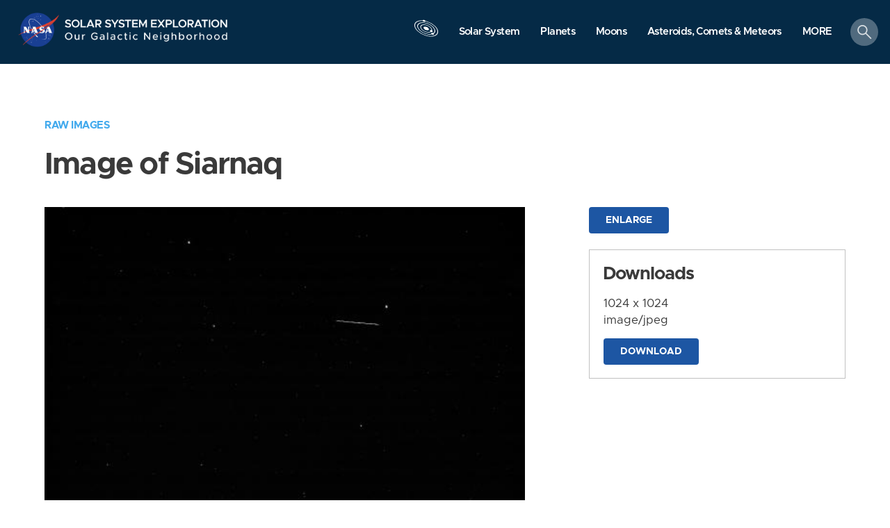

--- FILE ---
content_type: text/html; charset=utf-8
request_url: https://solarsystem.nasa.gov/raw_images/259456/
body_size: 128977
content:
<!DOCTYPE html>
<html>
<head>
<script>
  (function(w,d,s,l,i){w[l]=w[l]||[];w[l].push({'gtm.start':new Date().getTime(),event:'gtm.js'});var f=d.getElementsByTagName(s)[0],j=d.createElement(s),dl=l!='dataLayer'?'&l='+l:'';j.async=true;j.src='https://www.googletagmanager.com/gtm.js?id='+i+dl;f.parentNode.insertBefore(j,f);})(window,document,'script','dataLayer','GTM-MXPRC56');
</script>
<meta content='text/html; charset=utf-8' http-equiv='Content-Type'>
<!-- Always force latest IE rendering engine or request Chrome Frame -->
<meta content='IE=edge,chrome=1' http-equiv='X-UA-Compatible'>
<script>window.NREUM||(NREUM={});NREUM.info={"beacon":"bam.nr-data.net","errorBeacon":"bam.nr-data.net","licenseKey":"3f776c1fa0","applicationID":"691068959","transactionName":"elhfQRdXWQkHFBgOUVpaQhoXWUI6CwtWBFZmVFBGFlFbDD0PQwZeShhCXQpP","queueTime":0,"applicationTime":527,"agent":""}</script>
<script>(window.NREUM||(NREUM={})).init={privacy:{cookies_enabled:true},ajax:{deny_list:[]},feature_flags:["soft_nav"],distributed_tracing:{enabled:true}};(window.NREUM||(NREUM={})).loader_config={agentID:"691069996",accountID:"404656",trustKey:"404656",xpid:"UAYDV1NVGwUJVVFUDwgCXw==",licenseKey:"3f776c1fa0",applicationID:"691068959",browserID:"691069996"};;/*! For license information please see nr-loader-spa-1.306.0.min.js.LICENSE.txt */
(()=>{var e,t,r={384:(e,t,r)=>{"use strict";r.d(t,{NT:()=>s,US:()=>u,Zm:()=>a,bQ:()=>d,dV:()=>c,pV:()=>l});var n=r(6154),i=r(1863),o=r(1910);const s={beacon:"bam.nr-data.net",errorBeacon:"bam.nr-data.net"};function a(){return n.gm.NREUM||(n.gm.NREUM={}),void 0===n.gm.newrelic&&(n.gm.newrelic=n.gm.NREUM),n.gm.NREUM}function c(){let e=a();return e.o||(e.o={ST:n.gm.setTimeout,SI:n.gm.setImmediate||n.gm.setInterval,CT:n.gm.clearTimeout,XHR:n.gm.XMLHttpRequest,REQ:n.gm.Request,EV:n.gm.Event,PR:n.gm.Promise,MO:n.gm.MutationObserver,FETCH:n.gm.fetch,WS:n.gm.WebSocket},(0,o.i)(...Object.values(e.o))),e}function d(e,t){let r=a();r.initializedAgents??={},t.initializedAt={ms:(0,i.t)(),date:new Date},r.initializedAgents[e]=t}function u(e,t){a()[e]=t}function l(){return function(){let e=a();const t=e.info||{};e.info={beacon:s.beacon,errorBeacon:s.errorBeacon,...t}}(),function(){let e=a();const t=e.init||{};e.init={...t}}(),c(),function(){let e=a();const t=e.loader_config||{};e.loader_config={...t}}(),a()}},782:(e,t,r)=>{"use strict";r.d(t,{T:()=>n});const n=r(860).K7.pageViewTiming},860:(e,t,r)=>{"use strict";r.d(t,{$J:()=>u,K7:()=>c,P3:()=>d,XX:()=>i,Yy:()=>a,df:()=>o,qY:()=>n,v4:()=>s});const n="events",i="jserrors",o="browser/blobs",s="rum",a="browser/logs",c={ajax:"ajax",genericEvents:"generic_events",jserrors:i,logging:"logging",metrics:"metrics",pageAction:"page_action",pageViewEvent:"page_view_event",pageViewTiming:"page_view_timing",sessionReplay:"session_replay",sessionTrace:"session_trace",softNav:"soft_navigations",spa:"spa"},d={[c.pageViewEvent]:1,[c.pageViewTiming]:2,[c.metrics]:3,[c.jserrors]:4,[c.spa]:5,[c.ajax]:6,[c.sessionTrace]:7,[c.softNav]:8,[c.sessionReplay]:9,[c.logging]:10,[c.genericEvents]:11},u={[c.pageViewEvent]:s,[c.pageViewTiming]:n,[c.ajax]:n,[c.spa]:n,[c.softNav]:n,[c.metrics]:i,[c.jserrors]:i,[c.sessionTrace]:o,[c.sessionReplay]:o,[c.logging]:a,[c.genericEvents]:"ins"}},944:(e,t,r)=>{"use strict";r.d(t,{R:()=>i});var n=r(3241);function i(e,t){"function"==typeof console.debug&&(console.debug("New Relic Warning: https://github.com/newrelic/newrelic-browser-agent/blob/main/docs/warning-codes.md#".concat(e),t),(0,n.W)({agentIdentifier:null,drained:null,type:"data",name:"warn",feature:"warn",data:{code:e,secondary:t}}))}},993:(e,t,r)=>{"use strict";r.d(t,{A$:()=>o,ET:()=>s,TZ:()=>a,p_:()=>i});var n=r(860);const i={ERROR:"ERROR",WARN:"WARN",INFO:"INFO",DEBUG:"DEBUG",TRACE:"TRACE"},o={OFF:0,ERROR:1,WARN:2,INFO:3,DEBUG:4,TRACE:5},s="log",a=n.K7.logging},1687:(e,t,r)=>{"use strict";r.d(t,{Ak:()=>d,Ze:()=>f,x3:()=>u});var n=r(3241),i=r(7836),o=r(3606),s=r(860),a=r(2646);const c={};function d(e,t){const r={staged:!1,priority:s.P3[t]||0};l(e),c[e].get(t)||c[e].set(t,r)}function u(e,t){e&&c[e]&&(c[e].get(t)&&c[e].delete(t),p(e,t,!1),c[e].size&&h(e))}function l(e){if(!e)throw new Error("agentIdentifier required");c[e]||(c[e]=new Map)}function f(e="",t="feature",r=!1){if(l(e),!e||!c[e].get(t)||r)return p(e,t);c[e].get(t).staged=!0,h(e)}function h(e){const t=Array.from(c[e]);t.every(([e,t])=>t.staged)&&(t.sort((e,t)=>e[1].priority-t[1].priority),t.forEach(([t])=>{c[e].delete(t),p(e,t)}))}function p(e,t,r=!0){const s=e?i.ee.get(e):i.ee,c=o.i.handlers;if(!s.aborted&&s.backlog&&c){if((0,n.W)({agentIdentifier:e,type:"lifecycle",name:"drain",feature:t}),r){const e=s.backlog[t],r=c[t];if(r){for(let t=0;e&&t<e.length;++t)g(e[t],r);Object.entries(r).forEach(([e,t])=>{Object.values(t||{}).forEach(t=>{t[0]?.on&&t[0]?.context()instanceof a.y&&t[0].on(e,t[1])})})}}s.isolatedBacklog||delete c[t],s.backlog[t]=null,s.emit("drain-"+t,[])}}function g(e,t){var r=e[1];Object.values(t[r]||{}).forEach(t=>{var r=e[0];if(t[0]===r){var n=t[1],i=e[3],o=e[2];n.apply(i,o)}})}},1741:(e,t,r)=>{"use strict";r.d(t,{W:()=>o});var n=r(944),i=r(4261);class o{#e(e,...t){if(this[e]!==o.prototype[e])return this[e](...t);(0,n.R)(35,e)}addPageAction(e,t){return this.#e(i.hG,e,t)}register(e){return this.#e(i.eY,e)}recordCustomEvent(e,t){return this.#e(i.fF,e,t)}setPageViewName(e,t){return this.#e(i.Fw,e,t)}setCustomAttribute(e,t,r){return this.#e(i.cD,e,t,r)}noticeError(e,t){return this.#e(i.o5,e,t)}setUserId(e){return this.#e(i.Dl,e)}setApplicationVersion(e){return this.#e(i.nb,e)}setErrorHandler(e){return this.#e(i.bt,e)}addRelease(e,t){return this.#e(i.k6,e,t)}log(e,t){return this.#e(i.$9,e,t)}start(){return this.#e(i.d3)}finished(e){return this.#e(i.BL,e)}recordReplay(){return this.#e(i.CH)}pauseReplay(){return this.#e(i.Tb)}addToTrace(e){return this.#e(i.U2,e)}setCurrentRouteName(e){return this.#e(i.PA,e)}interaction(e){return this.#e(i.dT,e)}wrapLogger(e,t,r){return this.#e(i.Wb,e,t,r)}measure(e,t){return this.#e(i.V1,e,t)}consent(e){return this.#e(i.Pv,e)}}},1863:(e,t,r)=>{"use strict";function n(){return Math.floor(performance.now())}r.d(t,{t:()=>n})},1910:(e,t,r)=>{"use strict";r.d(t,{i:()=>o});var n=r(944);const i=new Map;function o(...e){return e.every(e=>{if(i.has(e))return i.get(e);const t="function"==typeof e?e.toString():"",r=t.includes("[native code]"),o=t.includes("nrWrapper");return r||o||(0,n.R)(64,e?.name||t),i.set(e,r),r})}},2555:(e,t,r)=>{"use strict";r.d(t,{D:()=>a,f:()=>s});var n=r(384),i=r(8122);const o={beacon:n.NT.beacon,errorBeacon:n.NT.errorBeacon,licenseKey:void 0,applicationID:void 0,sa:void 0,queueTime:void 0,applicationTime:void 0,ttGuid:void 0,user:void 0,account:void 0,product:void 0,extra:void 0,jsAttributes:{},userAttributes:void 0,atts:void 0,transactionName:void 0,tNamePlain:void 0};function s(e){try{return!!e.licenseKey&&!!e.errorBeacon&&!!e.applicationID}catch(e){return!1}}const a=e=>(0,i.a)(e,o)},2614:(e,t,r)=>{"use strict";r.d(t,{BB:()=>s,H3:()=>n,g:()=>d,iL:()=>c,tS:()=>a,uh:()=>i,wk:()=>o});const n="NRBA",i="SESSION",o=144e5,s=18e5,a={STARTED:"session-started",PAUSE:"session-pause",RESET:"session-reset",RESUME:"session-resume",UPDATE:"session-update"},c={SAME_TAB:"same-tab",CROSS_TAB:"cross-tab"},d={OFF:0,FULL:1,ERROR:2}},2646:(e,t,r)=>{"use strict";r.d(t,{y:()=>n});class n{constructor(e){this.contextId=e}}},2843:(e,t,r)=>{"use strict";r.d(t,{G:()=>o,u:()=>i});var n=r(3878);function i(e,t=!1,r,i){(0,n.DD)("visibilitychange",function(){if(t)return void("hidden"===document.visibilityState&&e());e(document.visibilityState)},r,i)}function o(e,t,r){(0,n.sp)("pagehide",e,t,r)}},3241:(e,t,r)=>{"use strict";r.d(t,{W:()=>o});var n=r(6154);const i="newrelic";function o(e={}){try{n.gm.dispatchEvent(new CustomEvent(i,{detail:e}))}catch(e){}}},3304:(e,t,r)=>{"use strict";r.d(t,{A:()=>o});var n=r(7836);const i=()=>{const e=new WeakSet;return(t,r)=>{if("object"==typeof r&&null!==r){if(e.has(r))return;e.add(r)}return r}};function o(e){try{return JSON.stringify(e,i())??""}catch(e){try{n.ee.emit("internal-error",[e])}catch(e){}return""}}},3333:(e,t,r)=>{"use strict";r.d(t,{$v:()=>u,TZ:()=>n,Xh:()=>c,Zp:()=>i,kd:()=>d,mq:()=>a,nf:()=>s,qN:()=>o});const n=r(860).K7.genericEvents,i=["auxclick","click","copy","keydown","paste","scrollend"],o=["focus","blur"],s=4,a=1e3,c=2e3,d=["PageAction","UserAction","BrowserPerformance"],u={RESOURCES:"experimental.resources",REGISTER:"register"}},3434:(e,t,r)=>{"use strict";r.d(t,{Jt:()=>o,YM:()=>d});var n=r(7836),i=r(5607);const o="nr@original:".concat(i.W),s=50;var a=Object.prototype.hasOwnProperty,c=!1;function d(e,t){return e||(e=n.ee),r.inPlace=function(e,t,n,i,o){n||(n="");const s="-"===n.charAt(0);for(let a=0;a<t.length;a++){const c=t[a],d=e[c];l(d)||(e[c]=r(d,s?c+n:n,i,c,o))}},r.flag=o,r;function r(t,r,n,c,d){return l(t)?t:(r||(r=""),nrWrapper[o]=t,function(e,t,r){if(Object.defineProperty&&Object.keys)try{return Object.keys(e).forEach(function(r){Object.defineProperty(t,r,{get:function(){return e[r]},set:function(t){return e[r]=t,t}})}),t}catch(e){u([e],r)}for(var n in e)a.call(e,n)&&(t[n]=e[n])}(t,nrWrapper,e),nrWrapper);function nrWrapper(){var o,a,l,f;let h;try{a=this,o=[...arguments],l="function"==typeof n?n(o,a):n||{}}catch(t){u([t,"",[o,a,c],l],e)}i(r+"start",[o,a,c],l,d);const p=performance.now();let g;try{return f=t.apply(a,o),g=performance.now(),f}catch(e){throw g=performance.now(),i(r+"err",[o,a,e],l,d),h=e,h}finally{const e=g-p,t={start:p,end:g,duration:e,isLongTask:e>=s,methodName:c,thrownError:h};t.isLongTask&&i("long-task",[t,a],l,d),i(r+"end",[o,a,f],l,d)}}}function i(r,n,i,o){if(!c||t){var s=c;c=!0;try{e.emit(r,n,i,t,o)}catch(t){u([t,r,n,i],e)}c=s}}}function u(e,t){t||(t=n.ee);try{t.emit("internal-error",e)}catch(e){}}function l(e){return!(e&&"function"==typeof e&&e.apply&&!e[o])}},3606:(e,t,r)=>{"use strict";r.d(t,{i:()=>o});var n=r(9908);o.on=s;var i=o.handlers={};function o(e,t,r,o){s(o||n.d,i,e,t,r)}function s(e,t,r,i,o){o||(o="feature"),e||(e=n.d);var s=t[o]=t[o]||{};(s[r]=s[r]||[]).push([e,i])}},3738:(e,t,r)=>{"use strict";r.d(t,{He:()=>i,Kp:()=>a,Lc:()=>d,Rz:()=>u,TZ:()=>n,bD:()=>o,d3:()=>s,jx:()=>l,sl:()=>f,uP:()=>c});const n=r(860).K7.sessionTrace,i="bstResource",o="resource",s="-start",a="-end",c="fn"+s,d="fn"+a,u="pushState",l=1e3,f=3e4},3785:(e,t,r)=>{"use strict";r.d(t,{R:()=>c,b:()=>d});var n=r(9908),i=r(1863),o=r(860),s=r(3969),a=r(993);function c(e,t,r={},c=a.p_.INFO,d=!0,u,l=(0,i.t)()){(0,n.p)(s.xV,["API/logging/".concat(c.toLowerCase(),"/called")],void 0,o.K7.metrics,e),(0,n.p)(a.ET,[l,t,r,c,d,u],void 0,o.K7.logging,e)}function d(e){return"string"==typeof e&&Object.values(a.p_).some(t=>t===e.toUpperCase().trim())}},3878:(e,t,r)=>{"use strict";function n(e,t){return{capture:e,passive:!1,signal:t}}function i(e,t,r=!1,i){window.addEventListener(e,t,n(r,i))}function o(e,t,r=!1,i){document.addEventListener(e,t,n(r,i))}r.d(t,{DD:()=>o,jT:()=>n,sp:()=>i})},3962:(e,t,r)=>{"use strict";r.d(t,{AM:()=>s,O2:()=>l,OV:()=>o,Qu:()=>f,TZ:()=>c,ih:()=>h,pP:()=>a,t1:()=>u,tC:()=>i,wD:()=>d});var n=r(860);const i=["click","keydown","submit"],o="popstate",s="api",a="initialPageLoad",c=n.K7.softNav,d=5e3,u=500,l={INITIAL_PAGE_LOAD:"",ROUTE_CHANGE:1,UNSPECIFIED:2},f={INTERACTION:1,AJAX:2,CUSTOM_END:3,CUSTOM_TRACER:4},h={IP:"in progress",PF:"pending finish",FIN:"finished",CAN:"cancelled"}},3969:(e,t,r)=>{"use strict";r.d(t,{TZ:()=>n,XG:()=>a,rs:()=>i,xV:()=>s,z_:()=>o});const n=r(860).K7.metrics,i="sm",o="cm",s="storeSupportabilityMetrics",a="storeEventMetrics"},4234:(e,t,r)=>{"use strict";r.d(t,{W:()=>o});var n=r(7836),i=r(1687);class o{constructor(e,t){this.agentIdentifier=e,this.ee=n.ee.get(e),this.featureName=t,this.blocked=!1}deregisterDrain(){(0,i.x3)(this.agentIdentifier,this.featureName)}}},4261:(e,t,r)=>{"use strict";r.d(t,{$9:()=>u,BL:()=>c,CH:()=>p,Dl:()=>x,Fw:()=>w,PA:()=>v,Pl:()=>n,Pv:()=>A,Tb:()=>f,U2:()=>s,V1:()=>E,Wb:()=>T,bt:()=>y,cD:()=>b,d3:()=>R,dT:()=>d,eY:()=>g,fF:()=>h,hG:()=>o,hw:()=>i,k6:()=>a,nb:()=>m,o5:()=>l});const n="api-",i=n+"ixn-",o="addPageAction",s="addToTrace",a="addRelease",c="finished",d="interaction",u="log",l="noticeError",f="pauseReplay",h="recordCustomEvent",p="recordReplay",g="register",m="setApplicationVersion",v="setCurrentRouteName",b="setCustomAttribute",y="setErrorHandler",w="setPageViewName",x="setUserId",R="start",T="wrapLogger",E="measure",A="consent"},4387:(e,t,r)=>{"use strict";function n(e={}){return!(!e.id||!e.name)}function i(e){return"string"==typeof e&&e.trim().length<501||"number"==typeof e}function o(e,t){if(2!==t?.harvestEndpointVersion)return{};const r=t.agentRef.runtime.appMetadata.agents[0].entityGuid;return n(e)?{"source.id":e.id,"source.name":e.name,"source.type":e.type,"parent.id":e.parent?.id||r}:{"entity.guid":r,appId:t.agentRef.info.applicationID}}r.d(t,{Ux:()=>o,c7:()=>n,yo:()=>i})},5205:(e,t,r)=>{"use strict";r.d(t,{j:()=>_});var n=r(384),i=r(1741);var o=r(2555),s=r(3333);const a=e=>{if(!e||"string"!=typeof e)return!1;try{document.createDocumentFragment().querySelector(e)}catch{return!1}return!0};var c=r(2614),d=r(944),u=r(8122);const l="[data-nr-mask]",f=e=>(0,u.a)(e,(()=>{const e={feature_flags:[],experimental:{allow_registered_children:!1,resources:!1},mask_selector:"*",block_selector:"[data-nr-block]",mask_input_options:{color:!1,date:!1,"datetime-local":!1,email:!1,month:!1,number:!1,range:!1,search:!1,tel:!1,text:!1,time:!1,url:!1,week:!1,textarea:!1,select:!1,password:!0}};return{ajax:{deny_list:void 0,block_internal:!0,enabled:!0,autoStart:!0},api:{get allow_registered_children(){return e.feature_flags.includes(s.$v.REGISTER)||e.experimental.allow_registered_children},set allow_registered_children(t){e.experimental.allow_registered_children=t},duplicate_registered_data:!1},browser_consent_mode:{enabled:!1},distributed_tracing:{enabled:void 0,exclude_newrelic_header:void 0,cors_use_newrelic_header:void 0,cors_use_tracecontext_headers:void 0,allowed_origins:void 0},get feature_flags(){return e.feature_flags},set feature_flags(t){e.feature_flags=t},generic_events:{enabled:!0,autoStart:!0},harvest:{interval:30},jserrors:{enabled:!0,autoStart:!0},logging:{enabled:!0,autoStart:!0},metrics:{enabled:!0,autoStart:!0},obfuscate:void 0,page_action:{enabled:!0},page_view_event:{enabled:!0,autoStart:!0},page_view_timing:{enabled:!0,autoStart:!0},performance:{capture_marks:!1,capture_measures:!1,capture_detail:!0,resources:{get enabled(){return e.feature_flags.includes(s.$v.RESOURCES)||e.experimental.resources},set enabled(t){e.experimental.resources=t},asset_types:[],first_party_domains:[],ignore_newrelic:!0}},privacy:{cookies_enabled:!0},proxy:{assets:void 0,beacon:void 0},session:{expiresMs:c.wk,inactiveMs:c.BB},session_replay:{autoStart:!0,enabled:!1,preload:!1,sampling_rate:10,error_sampling_rate:100,collect_fonts:!1,inline_images:!1,fix_stylesheets:!0,mask_all_inputs:!0,get mask_text_selector(){return e.mask_selector},set mask_text_selector(t){a(t)?e.mask_selector="".concat(t,",").concat(l):""===t||null===t?e.mask_selector=l:(0,d.R)(5,t)},get block_class(){return"nr-block"},get ignore_class(){return"nr-ignore"},get mask_text_class(){return"nr-mask"},get block_selector(){return e.block_selector},set block_selector(t){a(t)?e.block_selector+=",".concat(t):""!==t&&(0,d.R)(6,t)},get mask_input_options(){return e.mask_input_options},set mask_input_options(t){t&&"object"==typeof t?e.mask_input_options={...t,password:!0}:(0,d.R)(7,t)}},session_trace:{enabled:!0,autoStart:!0},soft_navigations:{enabled:!0,autoStart:!0},spa:{enabled:!0,autoStart:!0},ssl:void 0,user_actions:{enabled:!0,elementAttributes:["id","className","tagName","type"]}}})());var h=r(6154),p=r(9324);let g=0;const m={buildEnv:p.F3,distMethod:p.Xs,version:p.xv,originTime:h.WN},v={consented:!1},b={appMetadata:{},get consented(){return this.session?.state?.consent||v.consented},set consented(e){v.consented=e},customTransaction:void 0,denyList:void 0,disabled:!1,harvester:void 0,isolatedBacklog:!1,isRecording:!1,loaderType:void 0,maxBytes:3e4,obfuscator:void 0,onerror:void 0,ptid:void 0,releaseIds:{},session:void 0,timeKeeper:void 0,registeredEntities:[],jsAttributesMetadata:{bytes:0},get harvestCount(){return++g}},y=e=>{const t=(0,u.a)(e,b),r=Object.keys(m).reduce((e,t)=>(e[t]={value:m[t],writable:!1,configurable:!0,enumerable:!0},e),{});return Object.defineProperties(t,r)};var w=r(5701);const x=e=>{const t=e.startsWith("http");e+="/",r.p=t?e:"https://"+e};var R=r(7836),T=r(3241);const E={accountID:void 0,trustKey:void 0,agentID:void 0,licenseKey:void 0,applicationID:void 0,xpid:void 0},A=e=>(0,u.a)(e,E),S=new Set;function _(e,t={},r,s){let{init:a,info:c,loader_config:d,runtime:u={},exposed:l=!0}=t;if(!c){const e=(0,n.pV)();a=e.init,c=e.info,d=e.loader_config}e.init=f(a||{}),e.loader_config=A(d||{}),c.jsAttributes??={},h.bv&&(c.jsAttributes.isWorker=!0),e.info=(0,o.D)(c);const p=e.init,g=[c.beacon,c.errorBeacon];S.has(e.agentIdentifier)||(p.proxy.assets&&(x(p.proxy.assets),g.push(p.proxy.assets)),p.proxy.beacon&&g.push(p.proxy.beacon),e.beacons=[...g],function(e){const t=(0,n.pV)();Object.getOwnPropertyNames(i.W.prototype).forEach(r=>{const n=i.W.prototype[r];if("function"!=typeof n||"constructor"===n)return;let o=t[r];e[r]&&!1!==e.exposed&&"micro-agent"!==e.runtime?.loaderType&&(t[r]=(...t)=>{const n=e[r](...t);return o?o(...t):n})})}(e),(0,n.US)("activatedFeatures",w.B),e.runSoftNavOverSpa&&=!0===p.soft_navigations.enabled&&p.feature_flags.includes("soft_nav")),u.denyList=[...p.ajax.deny_list||[],...p.ajax.block_internal?g:[]],u.ptid=e.agentIdentifier,u.loaderType=r,e.runtime=y(u),S.has(e.agentIdentifier)||(e.ee=R.ee.get(e.agentIdentifier),e.exposed=l,(0,T.W)({agentIdentifier:e.agentIdentifier,drained:!!w.B?.[e.agentIdentifier],type:"lifecycle",name:"initialize",feature:void 0,data:e.config})),S.add(e.agentIdentifier)}},5270:(e,t,r)=>{"use strict";r.d(t,{Aw:()=>s,SR:()=>o,rF:()=>a});var n=r(384),i=r(7767);function o(e){return!!(0,n.dV)().o.MO&&(0,i.V)(e)&&!0===e?.session_trace.enabled}function s(e){return!0===e?.session_replay.preload&&o(e)}function a(e,t){try{if("string"==typeof t?.type){if("password"===t.type.toLowerCase())return"*".repeat(e?.length||0);if(void 0!==t?.dataset?.nrUnmask||t?.classList?.contains("nr-unmask"))return e}}catch(e){}return"string"==typeof e?e.replace(/[\S]/g,"*"):"*".repeat(e?.length||0)}},5289:(e,t,r)=>{"use strict";r.d(t,{GG:()=>s,Qr:()=>c,sB:()=>a});var n=r(3878),i=r(6389);function o(){return"undefined"==typeof document||"complete"===document.readyState}function s(e,t){if(o())return e();const r=(0,i.J)(e),s=setInterval(()=>{o()&&(clearInterval(s),r())},500);(0,n.sp)("load",r,t)}function a(e){if(o())return e();(0,n.DD)("DOMContentLoaded",e)}function c(e){if(o())return e();(0,n.sp)("popstate",e)}},5607:(e,t,r)=>{"use strict";r.d(t,{W:()=>n});const n=(0,r(9566).bz)()},5701:(e,t,r)=>{"use strict";r.d(t,{B:()=>o,t:()=>s});var n=r(3241);const i=new Set,o={};function s(e,t){const r=t.agentIdentifier;o[r]??={},e&&"object"==typeof e&&(i.has(r)||(t.ee.emit("rumresp",[e]),o[r]=e,i.add(r),(0,n.W)({agentIdentifier:r,loaded:!0,drained:!0,type:"lifecycle",name:"load",feature:void 0,data:e})))}},6154:(e,t,r)=>{"use strict";r.d(t,{A4:()=>a,OF:()=>u,RI:()=>i,WN:()=>h,bv:()=>o,eN:()=>p,gm:()=>s,lR:()=>f,m:()=>d,mw:()=>c,sb:()=>l});var n=r(1863);const i="undefined"!=typeof window&&!!window.document,o="undefined"!=typeof WorkerGlobalScope&&("undefined"!=typeof self&&self instanceof WorkerGlobalScope&&self.navigator instanceof WorkerNavigator||"undefined"!=typeof globalThis&&globalThis instanceof WorkerGlobalScope&&globalThis.navigator instanceof WorkerNavigator),s=i?window:"undefined"!=typeof WorkerGlobalScope&&("undefined"!=typeof self&&self instanceof WorkerGlobalScope&&self||"undefined"!=typeof globalThis&&globalThis instanceof WorkerGlobalScope&&globalThis),a="complete"===s?.document?.readyState,c=Boolean("hidden"===s?.document?.visibilityState),d=""+s?.location,u=/iPad|iPhone|iPod/.test(s.navigator?.userAgent),l=u&&"undefined"==typeof SharedWorker,f=(()=>{const e=s.navigator?.userAgent?.match(/Firefox[/\s](\d+\.\d+)/);return Array.isArray(e)&&e.length>=2?+e[1]:0})(),h=Date.now()-(0,n.t)(),p=()=>"undefined"!=typeof PerformanceNavigationTiming&&s?.performance?.getEntriesByType("navigation")?.[0]?.responseStart},6344:(e,t,r)=>{"use strict";r.d(t,{BB:()=>u,Qb:()=>l,TZ:()=>i,Ug:()=>s,Vh:()=>o,_s:()=>a,bc:()=>d,yP:()=>c});var n=r(2614);const i=r(860).K7.sessionReplay,o="errorDuringReplay",s=.12,a={DomContentLoaded:0,Load:1,FullSnapshot:2,IncrementalSnapshot:3,Meta:4,Custom:5},c={[n.g.ERROR]:15e3,[n.g.FULL]:3e5,[n.g.OFF]:0},d={RESET:{message:"Session was reset",sm:"Reset"},IMPORT:{message:"Recorder failed to import",sm:"Import"},TOO_MANY:{message:"429: Too Many Requests",sm:"Too-Many"},TOO_BIG:{message:"Payload was too large",sm:"Too-Big"},CROSS_TAB:{message:"Session Entity was set to OFF on another tab",sm:"Cross-Tab"},ENTITLEMENTS:{message:"Session Replay is not allowed and will not be started",sm:"Entitlement"}},u=5e3,l={API:"api",RESUME:"resume",SWITCH_TO_FULL:"switchToFull",INITIALIZE:"initialize",PRELOAD:"preload"}},6389:(e,t,r)=>{"use strict";function n(e,t=500,r={}){const n=r?.leading||!1;let i;return(...r)=>{n&&void 0===i&&(e.apply(this,r),i=setTimeout(()=>{i=clearTimeout(i)},t)),n||(clearTimeout(i),i=setTimeout(()=>{e.apply(this,r)},t))}}function i(e){let t=!1;return(...r)=>{t||(t=!0,e.apply(this,r))}}r.d(t,{J:()=>i,s:()=>n})},6630:(e,t,r)=>{"use strict";r.d(t,{T:()=>n});const n=r(860).K7.pageViewEvent},6774:(e,t,r)=>{"use strict";r.d(t,{T:()=>n});const n=r(860).K7.jserrors},7295:(e,t,r)=>{"use strict";r.d(t,{Xv:()=>s,gX:()=>i,iW:()=>o});var n=[];function i(e){if(!e||o(e))return!1;if(0===n.length)return!0;for(var t=0;t<n.length;t++){var r=n[t];if("*"===r.hostname)return!1;if(a(r.hostname,e.hostname)&&c(r.pathname,e.pathname))return!1}return!0}function o(e){return void 0===e.hostname}function s(e){if(n=[],e&&e.length)for(var t=0;t<e.length;t++){let r=e[t];if(!r)continue;0===r.indexOf("http://")?r=r.substring(7):0===r.indexOf("https://")&&(r=r.substring(8));const i=r.indexOf("/");let o,s;i>0?(o=r.substring(0,i),s=r.substring(i)):(o=r,s="");let[a]=o.split(":");n.push({hostname:a,pathname:s})}}function a(e,t){return!(e.length>t.length)&&t.indexOf(e)===t.length-e.length}function c(e,t){return 0===e.indexOf("/")&&(e=e.substring(1)),0===t.indexOf("/")&&(t=t.substring(1)),""===e||e===t}},7378:(e,t,r)=>{"use strict";r.d(t,{$p:()=>R,BR:()=>b,Kp:()=>x,L3:()=>y,Lc:()=>c,NC:()=>o,SG:()=>u,TZ:()=>i,U6:()=>p,UT:()=>m,d3:()=>w,dT:()=>f,e5:()=>E,gx:()=>v,l9:()=>l,oW:()=>h,op:()=>g,rw:()=>d,tH:()=>A,uP:()=>a,wW:()=>T,xq:()=>s});var n=r(384);const i=r(860).K7.spa,o=["click","submit","keypress","keydown","keyup","change"],s=999,a="fn-start",c="fn-end",d="cb-start",u="api-ixn-",l="remaining",f="interaction",h="spaNode",p="jsonpNode",g="fetch-start",m="fetch-done",v="fetch-body-",b="jsonp-end",y=(0,n.dV)().o.ST,w="-start",x="-end",R="-body",T="cb"+x,E="jsTime",A="fetch"},7485:(e,t,r)=>{"use strict";r.d(t,{D:()=>i});var n=r(6154);function i(e){if(0===(e||"").indexOf("data:"))return{protocol:"data"};try{const t=new URL(e,location.href),r={port:t.port,hostname:t.hostname,pathname:t.pathname,search:t.search,protocol:t.protocol.slice(0,t.protocol.indexOf(":")),sameOrigin:t.protocol===n.gm?.location?.protocol&&t.host===n.gm?.location?.host};return r.port&&""!==r.port||("http:"===t.protocol&&(r.port="80"),"https:"===t.protocol&&(r.port="443")),r.pathname&&""!==r.pathname?r.pathname.startsWith("/")||(r.pathname="/".concat(r.pathname)):r.pathname="/",r}catch(e){return{}}}},7699:(e,t,r)=>{"use strict";r.d(t,{It:()=>o,KC:()=>a,No:()=>i,qh:()=>s});var n=r(860);const i=16e3,o=1e6,s="SESSION_ERROR",a={[n.K7.logging]:!0,[n.K7.genericEvents]:!1,[n.K7.jserrors]:!1,[n.K7.ajax]:!1}},7767:(e,t,r)=>{"use strict";r.d(t,{V:()=>i});var n=r(6154);const i=e=>n.RI&&!0===e?.privacy.cookies_enabled},7836:(e,t,r)=>{"use strict";r.d(t,{P:()=>a,ee:()=>c});var n=r(384),i=r(8990),o=r(2646),s=r(5607);const a="nr@context:".concat(s.W),c=function e(t,r){var n={},s={},u={},l=!1;try{l=16===r.length&&d.initializedAgents?.[r]?.runtime.isolatedBacklog}catch(e){}var f={on:p,addEventListener:p,removeEventListener:function(e,t){var r=n[e];if(!r)return;for(var i=0;i<r.length;i++)r[i]===t&&r.splice(i,1)},emit:function(e,r,n,i,o){!1!==o&&(o=!0);if(c.aborted&&!i)return;t&&o&&t.emit(e,r,n);var a=h(n);g(e).forEach(e=>{e.apply(a,r)});var d=v()[s[e]];d&&d.push([f,e,r,a]);return a},get:m,listeners:g,context:h,buffer:function(e,t){const r=v();if(t=t||"feature",f.aborted)return;Object.entries(e||{}).forEach(([e,n])=>{s[n]=t,t in r||(r[t]=[])})},abort:function(){f._aborted=!0,Object.keys(f.backlog).forEach(e=>{delete f.backlog[e]})},isBuffering:function(e){return!!v()[s[e]]},debugId:r,backlog:l?{}:t&&"object"==typeof t.backlog?t.backlog:{},isolatedBacklog:l};return Object.defineProperty(f,"aborted",{get:()=>{let e=f._aborted||!1;return e||(t&&(e=t.aborted),e)}}),f;function h(e){return e&&e instanceof o.y?e:e?(0,i.I)(e,a,()=>new o.y(a)):new o.y(a)}function p(e,t){n[e]=g(e).concat(t)}function g(e){return n[e]||[]}function m(t){return u[t]=u[t]||e(f,t)}function v(){return f.backlog}}(void 0,"globalEE"),d=(0,n.Zm)();d.ee||(d.ee=c)},8122:(e,t,r)=>{"use strict";r.d(t,{a:()=>i});var n=r(944);function i(e,t){try{if(!e||"object"!=typeof e)return(0,n.R)(3);if(!t||"object"!=typeof t)return(0,n.R)(4);const r=Object.create(Object.getPrototypeOf(t),Object.getOwnPropertyDescriptors(t)),o=0===Object.keys(r).length?e:r;for(let s in o)if(void 0!==e[s])try{if(null===e[s]){r[s]=null;continue}Array.isArray(e[s])&&Array.isArray(t[s])?r[s]=Array.from(new Set([...e[s],...t[s]])):"object"==typeof e[s]&&"object"==typeof t[s]?r[s]=i(e[s],t[s]):r[s]=e[s]}catch(e){r[s]||(0,n.R)(1,e)}return r}catch(e){(0,n.R)(2,e)}}},8139:(e,t,r)=>{"use strict";r.d(t,{u:()=>f});var n=r(7836),i=r(3434),o=r(8990),s=r(6154);const a={},c=s.gm.XMLHttpRequest,d="addEventListener",u="removeEventListener",l="nr@wrapped:".concat(n.P);function f(e){var t=function(e){return(e||n.ee).get("events")}(e);if(a[t.debugId]++)return t;a[t.debugId]=1;var r=(0,i.YM)(t,!0);function f(e){r.inPlace(e,[d,u],"-",p)}function p(e,t){return e[1]}return"getPrototypeOf"in Object&&(s.RI&&h(document,f),c&&h(c.prototype,f),h(s.gm,f)),t.on(d+"-start",function(e,t){var n=e[1];if(null!==n&&("function"==typeof n||"object"==typeof n)&&"newrelic"!==e[0]){var i=(0,o.I)(n,l,function(){var e={object:function(){if("function"!=typeof n.handleEvent)return;return n.handleEvent.apply(n,arguments)},function:n}[typeof n];return e?r(e,"fn-",null,e.name||"anonymous"):n});this.wrapped=e[1]=i}}),t.on(u+"-start",function(e){e[1]=this.wrapped||e[1]}),t}function h(e,t,...r){let n=e;for(;"object"==typeof n&&!Object.prototype.hasOwnProperty.call(n,d);)n=Object.getPrototypeOf(n);n&&t(n,...r)}},8374:(e,t,r)=>{r.nc=(()=>{try{return document?.currentScript?.nonce}catch(e){}return""})()},8990:(e,t,r)=>{"use strict";r.d(t,{I:()=>i});var n=Object.prototype.hasOwnProperty;function i(e,t,r){if(n.call(e,t))return e[t];var i=r();if(Object.defineProperty&&Object.keys)try{return Object.defineProperty(e,t,{value:i,writable:!0,enumerable:!1}),i}catch(e){}return e[t]=i,i}},9300:(e,t,r)=>{"use strict";r.d(t,{T:()=>n});const n=r(860).K7.ajax},9324:(e,t,r)=>{"use strict";r.d(t,{AJ:()=>s,F3:()=>i,Xs:()=>o,Yq:()=>a,xv:()=>n});const n="1.306.0",i="PROD",o="CDN",s="@newrelic/rrweb",a="1.0.1"},9566:(e,t,r)=>{"use strict";r.d(t,{LA:()=>a,ZF:()=>c,bz:()=>s,el:()=>d});var n=r(6154);const i="xxxxxxxx-xxxx-4xxx-yxxx-xxxxxxxxxxxx";function o(e,t){return e?15&e[t]:16*Math.random()|0}function s(){const e=n.gm?.crypto||n.gm?.msCrypto;let t,r=0;return e&&e.getRandomValues&&(t=e.getRandomValues(new Uint8Array(30))),i.split("").map(e=>"x"===e?o(t,r++).toString(16):"y"===e?(3&o()|8).toString(16):e).join("")}function a(e){const t=n.gm?.crypto||n.gm?.msCrypto;let r,i=0;t&&t.getRandomValues&&(r=t.getRandomValues(new Uint8Array(e)));const s=[];for(var a=0;a<e;a++)s.push(o(r,i++).toString(16));return s.join("")}function c(){return a(16)}function d(){return a(32)}},9908:(e,t,r)=>{"use strict";r.d(t,{d:()=>n,p:()=>i});var n=r(7836).ee.get("handle");function i(e,t,r,i,o){o?(o.buffer([e],i),o.emit(e,t,r)):(n.buffer([e],i),n.emit(e,t,r))}}},n={};function i(e){var t=n[e];if(void 0!==t)return t.exports;var o=n[e]={exports:{}};return r[e](o,o.exports,i),o.exports}i.m=r,i.d=(e,t)=>{for(var r in t)i.o(t,r)&&!i.o(e,r)&&Object.defineProperty(e,r,{enumerable:!0,get:t[r]})},i.f={},i.e=e=>Promise.all(Object.keys(i.f).reduce((t,r)=>(i.f[r](e,t),t),[])),i.u=e=>({212:"nr-spa-compressor",249:"nr-spa-recorder",478:"nr-spa"}[e]+"-1.306.0.min.js"),i.o=(e,t)=>Object.prototype.hasOwnProperty.call(e,t),e={},t="NRBA-1.306.0.PROD:",i.l=(r,n,o,s)=>{if(e[r])e[r].push(n);else{var a,c;if(void 0!==o)for(var d=document.getElementsByTagName("script"),u=0;u<d.length;u++){var l=d[u];if(l.getAttribute("src")==r||l.getAttribute("data-webpack")==t+o){a=l;break}}if(!a){c=!0;var f={478:"sha512-aOsrvCAZ97m4mi9/Q4P4Dl7seaB7sOFJOs8qmPK71B7CWoc9bXc5a5319PV5PSQ3SmEq++JW0qpaiKWV7MTLEg==",249:"sha512-nPxm1wa+eWrD9VPj39BAOPa200tURpQREipOlSDpePq/R8Y4hd4lO6tDy6C/6jm/J54CUHnLYeGyLZ/GIlo7gg==",212:"sha512-zcA2FBsG3fy6K+G9+4J1T2M6AmHuICGsq35BrGWu1rmRJwYBUqdOhAAxJkXYpoBy/9vKZ7LBcGpOEjABpjEWCQ=="};(a=document.createElement("script")).charset="utf-8",i.nc&&a.setAttribute("nonce",i.nc),a.setAttribute("data-webpack",t+o),a.src=r,0!==a.src.indexOf(window.location.origin+"/")&&(a.crossOrigin="anonymous"),f[s]&&(a.integrity=f[s])}e[r]=[n];var h=(t,n)=>{a.onerror=a.onload=null,clearTimeout(p);var i=e[r];if(delete e[r],a.parentNode&&a.parentNode.removeChild(a),i&&i.forEach(e=>e(n)),t)return t(n)},p=setTimeout(h.bind(null,void 0,{type:"timeout",target:a}),12e4);a.onerror=h.bind(null,a.onerror),a.onload=h.bind(null,a.onload),c&&document.head.appendChild(a)}},i.r=e=>{"undefined"!=typeof Symbol&&Symbol.toStringTag&&Object.defineProperty(e,Symbol.toStringTag,{value:"Module"}),Object.defineProperty(e,"__esModule",{value:!0})},i.p="https://js-agent.newrelic.com/",(()=>{var e={38:0,788:0};i.f.j=(t,r)=>{var n=i.o(e,t)?e[t]:void 0;if(0!==n)if(n)r.push(n[2]);else{var o=new Promise((r,i)=>n=e[t]=[r,i]);r.push(n[2]=o);var s=i.p+i.u(t),a=new Error;i.l(s,r=>{if(i.o(e,t)&&(0!==(n=e[t])&&(e[t]=void 0),n)){var o=r&&("load"===r.type?"missing":r.type),s=r&&r.target&&r.target.src;a.message="Loading chunk "+t+" failed: ("+o+": "+s+")",a.name="ChunkLoadError",a.type=o,a.request=s,n[1](a)}},"chunk-"+t,t)}};var t=(t,r)=>{var n,o,[s,a,c]=r,d=0;if(s.some(t=>0!==e[t])){for(n in a)i.o(a,n)&&(i.m[n]=a[n]);if(c)c(i)}for(t&&t(r);d<s.length;d++)o=s[d],i.o(e,o)&&e[o]&&e[o][0](),e[o]=0},r=self["webpackChunk:NRBA-1.306.0.PROD"]=self["webpackChunk:NRBA-1.306.0.PROD"]||[];r.forEach(t.bind(null,0)),r.push=t.bind(null,r.push.bind(r))})(),(()=>{"use strict";i(8374);var e=i(9566),t=i(1741);class r extends t.W{agentIdentifier=(0,e.LA)(16)}var n=i(860);const o=Object.values(n.K7);var s=i(5205);var a=i(9908),c=i(1863),d=i(4261),u=i(3241),l=i(944),f=i(5701),h=i(3969);function p(e,t,i,o){const s=o||i;!s||s[e]&&s[e]!==r.prototype[e]||(s[e]=function(){(0,a.p)(h.xV,["API/"+e+"/called"],void 0,n.K7.metrics,i.ee),(0,u.W)({agentIdentifier:i.agentIdentifier,drained:!!f.B?.[i.agentIdentifier],type:"data",name:"api",feature:d.Pl+e,data:{}});try{return t.apply(this,arguments)}catch(e){(0,l.R)(23,e)}})}function g(e,t,r,n,i){const o=e.info;null===r?delete o.jsAttributes[t]:o.jsAttributes[t]=r,(i||null===r)&&(0,a.p)(d.Pl+n,[(0,c.t)(),t,r],void 0,"session",e.ee)}var m=i(1687),v=i(4234),b=i(5289),y=i(6154),w=i(5270),x=i(7767),R=i(6389),T=i(7699);class E extends v.W{constructor(e,t){super(e.agentIdentifier,t),this.agentRef=e,this.abortHandler=void 0,this.featAggregate=void 0,this.loadedSuccessfully=void 0,this.onAggregateImported=new Promise(e=>{this.loadedSuccessfully=e}),this.deferred=Promise.resolve(),!1===e.init[this.featureName].autoStart?this.deferred=new Promise((t,r)=>{this.ee.on("manual-start-all",(0,R.J)(()=>{(0,m.Ak)(e.agentIdentifier,this.featureName),t()}))}):(0,m.Ak)(e.agentIdentifier,t)}importAggregator(e,t,r={}){if(this.featAggregate)return;const n=async()=>{let n;await this.deferred;try{if((0,x.V)(e.init)){const{setupAgentSession:t}=await i.e(478).then(i.bind(i,8766));n=t(e)}}catch(e){(0,l.R)(20,e),this.ee.emit("internal-error",[e]),(0,a.p)(T.qh,[e],void 0,this.featureName,this.ee)}try{if(!this.#t(this.featureName,n,e.init))return(0,m.Ze)(this.agentIdentifier,this.featureName),void this.loadedSuccessfully(!1);const{Aggregate:i}=await t();this.featAggregate=new i(e,r),e.runtime.harvester.initializedAggregates.push(this.featAggregate),this.loadedSuccessfully(!0)}catch(e){(0,l.R)(34,e),this.abortHandler?.(),(0,m.Ze)(this.agentIdentifier,this.featureName,!0),this.loadedSuccessfully(!1),this.ee&&this.ee.abort()}};y.RI?(0,b.GG)(()=>n(),!0):n()}#t(e,t,r){if(this.blocked)return!1;switch(e){case n.K7.sessionReplay:return(0,w.SR)(r)&&!!t;case n.K7.sessionTrace:return!!t;default:return!0}}}var A=i(6630),S=i(2614);class _ extends E{static featureName=A.T;constructor(e){var t;super(e,A.T),this.setupInspectionEvents(e.agentIdentifier),t=e,p(d.Fw,function(e,r){"string"==typeof e&&("/"!==e.charAt(0)&&(e="/"+e),t.runtime.customTransaction=(r||"http://custom.transaction")+e,(0,a.p)(d.Pl+d.Fw,[(0,c.t)()],void 0,void 0,t.ee))},t),this.importAggregator(e,()=>i.e(478).then(i.bind(i,2467)))}setupInspectionEvents(e){const t=(t,r)=>{t&&(0,u.W)({agentIdentifier:e,timeStamp:t.timeStamp,loaded:"complete"===t.target.readyState,type:"window",name:r,data:t.target.location+""})};(0,b.sB)(e=>{t(e,"DOMContentLoaded")}),(0,b.GG)(e=>{t(e,"load")}),(0,b.Qr)(e=>{t(e,"navigate")}),this.ee.on(S.tS.UPDATE,(t,r)=>{(0,u.W)({agentIdentifier:e,type:"lifecycle",name:"session",data:r})})}}var O=i(384);var N=i(2843),I=i(782);class P extends E{static featureName=I.T;constructor(e){super(e,I.T),y.RI&&((0,N.u)(()=>(0,a.p)("docHidden",[(0,c.t)()],void 0,I.T,this.ee),!0),(0,N.G)(()=>(0,a.p)("winPagehide",[(0,c.t)()],void 0,I.T,this.ee)),this.importAggregator(e,()=>i.e(478).then(i.bind(i,9917))))}}class j extends E{static featureName=h.TZ;constructor(e){super(e,h.TZ),y.RI&&document.addEventListener("securitypolicyviolation",e=>{(0,a.p)(h.xV,["Generic/CSPViolation/Detected"],void 0,this.featureName,this.ee)}),this.importAggregator(e,()=>i.e(478).then(i.bind(i,6555)))}}var k=i(6774),C=i(3878),D=i(3304);class L{constructor(e,t,r,n,i){this.name="UncaughtError",this.message="string"==typeof e?e:(0,D.A)(e),this.sourceURL=t,this.line=r,this.column=n,this.__newrelic=i}}function M(e){return K(e)?e:new L(void 0!==e?.message?e.message:e,e?.filename||e?.sourceURL,e?.lineno||e?.line,e?.colno||e?.col,e?.__newrelic,e?.cause)}function H(e){const t="Unhandled Promise Rejection: ";if(!e?.reason)return;if(K(e.reason)){try{e.reason.message.startsWith(t)||(e.reason.message=t+e.reason.message)}catch(e){}return M(e.reason)}const r=M(e.reason);return(r.message||"").startsWith(t)||(r.message=t+r.message),r}function B(e){if(e.error instanceof SyntaxError&&!/:\d+$/.test(e.error.stack?.trim())){const t=new L(e.message,e.filename,e.lineno,e.colno,e.error.__newrelic,e.cause);return t.name=SyntaxError.name,t}return K(e.error)?e.error:M(e)}function K(e){return e instanceof Error&&!!e.stack}function W(e,t,r,i,o=(0,c.t)()){"string"==typeof e&&(e=new Error(e)),(0,a.p)("err",[e,o,!1,t,r.runtime.isRecording,void 0,i],void 0,n.K7.jserrors,r.ee),(0,a.p)("uaErr",[],void 0,n.K7.genericEvents,r.ee)}var U=i(4387),F=i(993),V=i(3785);function G(e,{customAttributes:t={},level:r=F.p_.INFO}={},n,i,o=(0,c.t)()){(0,V.R)(n.ee,e,t,r,!1,i,o)}function z(e,t,r,i,o=(0,c.t)()){(0,a.p)(d.Pl+d.hG,[o,e,t,i],void 0,n.K7.genericEvents,r.ee)}function Z(e,t,r,i,o=(0,c.t)()){const{start:s,end:u,customAttributes:f}=t||{},h={customAttributes:f||{}};if("object"!=typeof h.customAttributes||"string"!=typeof e||0===e.length)return void(0,l.R)(57);const p=(e,t)=>null==e?t:"number"==typeof e?e:e instanceof PerformanceMark?e.startTime:Number.NaN;if(h.start=p(s,0),h.end=p(u,o),Number.isNaN(h.start)||Number.isNaN(h.end))(0,l.R)(57);else{if(h.duration=h.end-h.start,!(h.duration<0))return(0,a.p)(d.Pl+d.V1,[h,e,i],void 0,n.K7.genericEvents,r.ee),h;(0,l.R)(58)}}function q(e,t={},r,i,o=(0,c.t)()){(0,a.p)(d.Pl+d.fF,[o,e,t,i],void 0,n.K7.genericEvents,r.ee)}function X(e){p(d.eY,function(t){return Y(e,t)},e)}function Y(e,t,r){const i={};(0,l.R)(54,"newrelic.register"),t||={},t.type="MFE",t.licenseKey||=e.info.licenseKey,t.blocked=!1,t.parent=r||{};let o=()=>{};const s=e.runtime.registeredEntities,d=s.find(({metadata:{target:{id:e,name:r}}})=>e===t.id);if(d)return d.metadata.target.name!==t.name&&(d.metadata.target.name=t.name),d;const u=e=>{t.blocked=!0,o=e};e.init.api.allow_registered_children||u((0,R.J)(()=>(0,l.R)(55))),(0,U.c7)(t)||u((0,R.J)(()=>(0,l.R)(48,t))),(0,U.yo)(t.id)&&(0,U.yo)(t.name)||u((0,R.J)(()=>(0,l.R)(48,t)));const f={addPageAction:(r,n={})=>m(z,[r,{...i,...n},e],t),log:(r,n={})=>m(G,[r,{...n,customAttributes:{...i,...n.customAttributes||{}}},e],t),measure:(r,n={})=>m(Z,[r,{...n,customAttributes:{...i,...n.customAttributes||{}}},e],t),noticeError:(r,n={})=>m(W,[r,{...i,...n},e],t),register:(t={})=>m(Y,[e,t],f.metadata.target),recordCustomEvent:(r,n={})=>m(q,[r,{...i,...n},e],t),setApplicationVersion:e=>g("application.version",e),setCustomAttribute:(e,t)=>g(e,t),setUserId:e=>g("enduser.id",e),metadata:{customAttributes:i,target:t}},p=()=>(t.blocked&&o(),t.blocked);p()||s.push(f);const g=(e,t)=>{p()||(i[e]=t)},m=(t,r,i)=>{if(p())return;const o=(0,c.t)();(0,a.p)(h.xV,["API/register/".concat(t.name,"/called")],void 0,n.K7.metrics,e.ee);try{return e.init.api.duplicate_registered_data&&"register"!==t.name&&t(...r,void 0,o),t(...r,i,o)}catch(e){(0,l.R)(50,e)}};return f}class J extends E{static featureName=k.T;constructor(e){var t;super(e,k.T),t=e,p(d.o5,(e,r)=>W(e,r,t),t),function(e){p(d.bt,function(t){e.runtime.onerror=t},e)}(e),function(e){let t=0;p(d.k6,function(e,r){++t>10||(this.runtime.releaseIds[e.slice(-200)]=(""+r).slice(-200))},e)}(e),X(e);try{this.removeOnAbort=new AbortController}catch(e){}this.ee.on("internal-error",(t,r)=>{this.abortHandler&&(0,a.p)("ierr",[M(t),(0,c.t)(),!0,{},e.runtime.isRecording,r],void 0,this.featureName,this.ee)}),y.gm.addEventListener("unhandledrejection",t=>{this.abortHandler&&(0,a.p)("err",[H(t),(0,c.t)(),!1,{unhandledPromiseRejection:1},e.runtime.isRecording],void 0,this.featureName,this.ee)},(0,C.jT)(!1,this.removeOnAbort?.signal)),y.gm.addEventListener("error",t=>{this.abortHandler&&(0,a.p)("err",[B(t),(0,c.t)(),!1,{},e.runtime.isRecording],void 0,this.featureName,this.ee)},(0,C.jT)(!1,this.removeOnAbort?.signal)),this.abortHandler=this.#r,this.importAggregator(e,()=>i.e(478).then(i.bind(i,2176)))}#r(){this.removeOnAbort?.abort(),this.abortHandler=void 0}}var Q=i(8990);let ee=1;function te(e){const t=typeof e;return!e||"object"!==t&&"function"!==t?-1:e===y.gm?0:(0,Q.I)(e,"nr@id",function(){return ee++})}function re(e){if("string"==typeof e&&e.length)return e.length;if("object"==typeof e){if("undefined"!=typeof ArrayBuffer&&e instanceof ArrayBuffer&&e.byteLength)return e.byteLength;if("undefined"!=typeof Blob&&e instanceof Blob&&e.size)return e.size;if(!("undefined"!=typeof FormData&&e instanceof FormData))try{return(0,D.A)(e).length}catch(e){return}}}var ne=i(8139),ie=i(7836),oe=i(3434);const se={},ae=["open","send"];function ce(e){var t=e||ie.ee;const r=function(e){return(e||ie.ee).get("xhr")}(t);if(void 0===y.gm.XMLHttpRequest)return r;if(se[r.debugId]++)return r;se[r.debugId]=1,(0,ne.u)(t);var n=(0,oe.YM)(r),i=y.gm.XMLHttpRequest,o=y.gm.MutationObserver,s=y.gm.Promise,a=y.gm.setInterval,c="readystatechange",d=["onload","onerror","onabort","onloadstart","onloadend","onprogress","ontimeout"],u=[],f=y.gm.XMLHttpRequest=function(e){const t=new i(e),o=r.context(t);try{r.emit("new-xhr",[t],o),t.addEventListener(c,(s=o,function(){var e=this;e.readyState>3&&!s.resolved&&(s.resolved=!0,r.emit("xhr-resolved",[],e)),n.inPlace(e,d,"fn-",b)}),(0,C.jT)(!1))}catch(e){(0,l.R)(15,e);try{r.emit("internal-error",[e])}catch(e){}}var s;return t};function h(e,t){n.inPlace(t,["onreadystatechange"],"fn-",b)}if(function(e,t){for(var r in e)t[r]=e[r]}(i,f),f.prototype=i.prototype,n.inPlace(f.prototype,ae,"-xhr-",b),r.on("send-xhr-start",function(e,t){h(e,t),function(e){u.push(e),o&&(p?p.then(v):a?a(v):(g=-g,m.data=g))}(t)}),r.on("open-xhr-start",h),o){var p=s&&s.resolve();if(!a&&!s){var g=1,m=document.createTextNode(g);new o(v).observe(m,{characterData:!0})}}else t.on("fn-end",function(e){e[0]&&e[0].type===c||v()});function v(){for(var e=0;e<u.length;e++)h(0,u[e]);u.length&&(u=[])}function b(e,t){return t}return r}var de="fetch-",ue=de+"body-",le=["arrayBuffer","blob","json","text","formData"],fe=y.gm.Request,he=y.gm.Response,pe="prototype";const ge={};function me(e){const t=function(e){return(e||ie.ee).get("fetch")}(e);if(!(fe&&he&&y.gm.fetch))return t;if(ge[t.debugId]++)return t;function r(e,r,n){var i=e[r];"function"==typeof i&&(e[r]=function(){var e,r=[...arguments],o={};t.emit(n+"before-start",[r],o),o[ie.P]&&o[ie.P].dt&&(e=o[ie.P].dt);var s=i.apply(this,r);return t.emit(n+"start",[r,e],s),s.then(function(e){return t.emit(n+"end",[null,e],s),e},function(e){throw t.emit(n+"end",[e],s),e})})}return ge[t.debugId]=1,le.forEach(e=>{r(fe[pe],e,ue),r(he[pe],e,ue)}),r(y.gm,"fetch",de),t.on(de+"end",function(e,r){var n=this;if(r){var i=r.headers.get("content-length");null!==i&&(n.rxSize=i),t.emit(de+"done",[null,r],n)}else t.emit(de+"done",[e],n)}),t}var ve=i(7485);class be{constructor(e){this.agentRef=e}generateTracePayload(t){const r=this.agentRef.loader_config;if(!this.shouldGenerateTrace(t)||!r)return null;var n=(r.accountID||"").toString()||null,i=(r.agentID||"").toString()||null,o=(r.trustKey||"").toString()||null;if(!n||!i)return null;var s=(0,e.ZF)(),a=(0,e.el)(),c=Date.now(),d={spanId:s,traceId:a,timestamp:c};return(t.sameOrigin||this.isAllowedOrigin(t)&&this.useTraceContextHeadersForCors())&&(d.traceContextParentHeader=this.generateTraceContextParentHeader(s,a),d.traceContextStateHeader=this.generateTraceContextStateHeader(s,c,n,i,o)),(t.sameOrigin&&!this.excludeNewrelicHeader()||!t.sameOrigin&&this.isAllowedOrigin(t)&&this.useNewrelicHeaderForCors())&&(d.newrelicHeader=this.generateTraceHeader(s,a,c,n,i,o)),d}generateTraceContextParentHeader(e,t){return"00-"+t+"-"+e+"-01"}generateTraceContextStateHeader(e,t,r,n,i){return i+"@nr=0-1-"+r+"-"+n+"-"+e+"----"+t}generateTraceHeader(e,t,r,n,i,o){if(!("function"==typeof y.gm?.btoa))return null;var s={v:[0,1],d:{ty:"Browser",ac:n,ap:i,id:e,tr:t,ti:r}};return o&&n!==o&&(s.d.tk=o),btoa((0,D.A)(s))}shouldGenerateTrace(e){return this.agentRef.init?.distributed_tracing?.enabled&&this.isAllowedOrigin(e)}isAllowedOrigin(e){var t=!1;const r=this.agentRef.init?.distributed_tracing;if(e.sameOrigin)t=!0;else if(r?.allowed_origins instanceof Array)for(var n=0;n<r.allowed_origins.length;n++){var i=(0,ve.D)(r.allowed_origins[n]);if(e.hostname===i.hostname&&e.protocol===i.protocol&&e.port===i.port){t=!0;break}}return t}excludeNewrelicHeader(){var e=this.agentRef.init?.distributed_tracing;return!!e&&!!e.exclude_newrelic_header}useNewrelicHeaderForCors(){var e=this.agentRef.init?.distributed_tracing;return!!e&&!1!==e.cors_use_newrelic_header}useTraceContextHeadersForCors(){var e=this.agentRef.init?.distributed_tracing;return!!e&&!!e.cors_use_tracecontext_headers}}var ye=i(9300),we=i(7295);function xe(e){return"string"==typeof e?e:e instanceof(0,O.dV)().o.REQ?e.url:y.gm?.URL&&e instanceof URL?e.href:void 0}var Re=["load","error","abort","timeout"],Te=Re.length,Ee=(0,O.dV)().o.REQ,Ae=(0,O.dV)().o.XHR;const Se="X-NewRelic-App-Data";class _e extends E{static featureName=ye.T;constructor(e){super(e,ye.T),this.dt=new be(e),this.handler=(e,t,r,n)=>(0,a.p)(e,t,r,n,this.ee);try{const e={xmlhttprequest:"xhr",fetch:"fetch",beacon:"beacon"};y.gm?.performance?.getEntriesByType("resource").forEach(t=>{if(t.initiatorType in e&&0!==t.responseStatus){const r={status:t.responseStatus},i={rxSize:t.transferSize,duration:Math.floor(t.duration),cbTime:0};Oe(r,t.name),this.handler("xhr",[r,i,t.startTime,t.responseEnd,e[t.initiatorType]],void 0,n.K7.ajax)}})}catch(e){}me(this.ee),ce(this.ee),function(e,t,r,i){function o(e){var t=this;t.totalCbs=0,t.called=0,t.cbTime=0,t.end=E,t.ended=!1,t.xhrGuids={},t.lastSize=null,t.loadCaptureCalled=!1,t.params=this.params||{},t.metrics=this.metrics||{},t.latestLongtaskEnd=0,e.addEventListener("load",function(r){A(t,e)},(0,C.jT)(!1)),y.lR||e.addEventListener("progress",function(e){t.lastSize=e.loaded},(0,C.jT)(!1))}function s(e){this.params={method:e[0]},Oe(this,e[1]),this.metrics={}}function d(t,r){e.loader_config.xpid&&this.sameOrigin&&r.setRequestHeader("X-NewRelic-ID",e.loader_config.xpid);var n=i.generateTracePayload(this.parsedOrigin);if(n){var o=!1;n.newrelicHeader&&(r.setRequestHeader("newrelic",n.newrelicHeader),o=!0),n.traceContextParentHeader&&(r.setRequestHeader("traceparent",n.traceContextParentHeader),n.traceContextStateHeader&&r.setRequestHeader("tracestate",n.traceContextStateHeader),o=!0),o&&(this.dt=n)}}function u(e,r){var n=this.metrics,i=e[0],o=this;if(n&&i){var s=re(i);s&&(n.txSize=s)}this.startTime=(0,c.t)(),this.body=i,this.listener=function(e){try{"abort"!==e.type||o.loadCaptureCalled||(o.params.aborted=!0),("load"!==e.type||o.called===o.totalCbs&&(o.onloadCalled||"function"!=typeof r.onload)&&"function"==typeof o.end)&&o.end(r)}catch(e){try{t.emit("internal-error",[e])}catch(e){}}};for(var a=0;a<Te;a++)r.addEventListener(Re[a],this.listener,(0,C.jT)(!1))}function l(e,t,r){this.cbTime+=e,t?this.onloadCalled=!0:this.called+=1,this.called!==this.totalCbs||!this.onloadCalled&&"function"==typeof r.onload||"function"!=typeof this.end||this.end(r)}function f(e,t){var r=""+te(e)+!!t;this.xhrGuids&&!this.xhrGuids[r]&&(this.xhrGuids[r]=!0,this.totalCbs+=1)}function p(e,t){var r=""+te(e)+!!t;this.xhrGuids&&this.xhrGuids[r]&&(delete this.xhrGuids[r],this.totalCbs-=1)}function g(){this.endTime=(0,c.t)()}function m(e,r){r instanceof Ae&&"load"===e[0]&&t.emit("xhr-load-added",[e[1],e[2]],r)}function v(e,r){r instanceof Ae&&"load"===e[0]&&t.emit("xhr-load-removed",[e[1],e[2]],r)}function b(e,t,r){t instanceof Ae&&("onload"===r&&(this.onload=!0),("load"===(e[0]&&e[0].type)||this.onload)&&(this.xhrCbStart=(0,c.t)()))}function w(e,r){this.xhrCbStart&&t.emit("xhr-cb-time",[(0,c.t)()-this.xhrCbStart,this.onload,r],r)}function x(e){var t,r=e[1]||{};if("string"==typeof e[0]?0===(t=e[0]).length&&y.RI&&(t=""+y.gm.location.href):e[0]&&e[0].url?t=e[0].url:y.gm?.URL&&e[0]&&e[0]instanceof URL?t=e[0].href:"function"==typeof e[0].toString&&(t=e[0].toString()),"string"==typeof t&&0!==t.length){t&&(this.parsedOrigin=(0,ve.D)(t),this.sameOrigin=this.parsedOrigin.sameOrigin);var n=i.generateTracePayload(this.parsedOrigin);if(n&&(n.newrelicHeader||n.traceContextParentHeader))if(e[0]&&e[0].headers)a(e[0].headers,n)&&(this.dt=n);else{var o={};for(var s in r)o[s]=r[s];o.headers=new Headers(r.headers||{}),a(o.headers,n)&&(this.dt=n),e.length>1?e[1]=o:e.push(o)}}function a(e,t){var r=!1;return t.newrelicHeader&&(e.set("newrelic",t.newrelicHeader),r=!0),t.traceContextParentHeader&&(e.set("traceparent",t.traceContextParentHeader),t.traceContextStateHeader&&e.set("tracestate",t.traceContextStateHeader),r=!0),r}}function R(e,t){this.params={},this.metrics={},this.startTime=(0,c.t)(),this.dt=t,e.length>=1&&(this.target=e[0]),e.length>=2&&(this.opts=e[1]);var r=this.opts||{},n=this.target;Oe(this,xe(n));var i=(""+(n&&n instanceof Ee&&n.method||r.method||"GET")).toUpperCase();this.params.method=i,this.body=r.body,this.txSize=re(r.body)||0}function T(e,t){if(this.endTime=(0,c.t)(),this.params||(this.params={}),(0,we.iW)(this.params))return;let i;this.params.status=t?t.status:0,"string"==typeof this.rxSize&&this.rxSize.length>0&&(i=+this.rxSize);const o={txSize:this.txSize,rxSize:i,duration:(0,c.t)()-this.startTime};r("xhr",[this.params,o,this.startTime,this.endTime,"fetch"],this,n.K7.ajax)}function E(e){const t=this.params,i=this.metrics;if(!this.ended){this.ended=!0;for(let t=0;t<Te;t++)e.removeEventListener(Re[t],this.listener,!1);t.aborted||(0,we.iW)(t)||(i.duration=(0,c.t)()-this.startTime,this.loadCaptureCalled||4!==e.readyState?null==t.status&&(t.status=0):A(this,e),i.cbTime=this.cbTime,r("xhr",[t,i,this.startTime,this.endTime,"xhr"],this,n.K7.ajax))}}function A(e,r){e.params.status=r.status;var i=function(e,t){var r=e.responseType;return"json"===r&&null!==t?t:"arraybuffer"===r||"blob"===r||"json"===r?re(e.response):"text"===r||""===r||void 0===r?re(e.responseText):void 0}(r,e.lastSize);if(i&&(e.metrics.rxSize=i),e.sameOrigin&&r.getAllResponseHeaders().indexOf(Se)>=0){var o=r.getResponseHeader(Se);o&&((0,a.p)(h.rs,["Ajax/CrossApplicationTracing/Header/Seen"],void 0,n.K7.metrics,t),e.params.cat=o.split(", ").pop())}e.loadCaptureCalled=!0}t.on("new-xhr",o),t.on("open-xhr-start",s),t.on("open-xhr-end",d),t.on("send-xhr-start",u),t.on("xhr-cb-time",l),t.on("xhr-load-added",f),t.on("xhr-load-removed",p),t.on("xhr-resolved",g),t.on("addEventListener-end",m),t.on("removeEventListener-end",v),t.on("fn-end",w),t.on("fetch-before-start",x),t.on("fetch-start",R),t.on("fn-start",b),t.on("fetch-done",T)}(e,this.ee,this.handler,this.dt),this.importAggregator(e,()=>i.e(478).then(i.bind(i,3845)))}}function Oe(e,t){var r=(0,ve.D)(t),n=e.params||e;n.hostname=r.hostname,n.port=r.port,n.protocol=r.protocol,n.host=r.hostname+":"+r.port,n.pathname=r.pathname,e.parsedOrigin=r,e.sameOrigin=r.sameOrigin}const Ne={},Ie=["pushState","replaceState"];function Pe(e){const t=function(e){return(e||ie.ee).get("history")}(e);return!y.RI||Ne[t.debugId]++||(Ne[t.debugId]=1,(0,oe.YM)(t).inPlace(window.history,Ie,"-")),t}var je=i(3738);function ke(e){p(d.BL,function(t=Date.now()){const r=t-y.WN;r<0&&(0,l.R)(62,t),(0,a.p)(h.XG,[d.BL,{time:r}],void 0,n.K7.metrics,e.ee),e.addToTrace({name:d.BL,start:t,origin:"nr"}),(0,a.p)(d.Pl+d.hG,[r,d.BL],void 0,n.K7.genericEvents,e.ee)},e)}const{He:Ce,bD:De,d3:Le,Kp:Me,TZ:He,Lc:Be,uP:Ke,Rz:We}=je;class Ue extends E{static featureName=He;constructor(e){var t;super(e,He),t=e,p(d.U2,function(e){if(!(e&&"object"==typeof e&&e.name&&e.start))return;const r={n:e.name,s:e.start-y.WN,e:(e.end||e.start)-y.WN,o:e.origin||"",t:"api"};r.s<0||r.e<0||r.e<r.s?(0,l.R)(61,{start:r.s,end:r.e}):(0,a.p)("bstApi",[r],void 0,n.K7.sessionTrace,t.ee)},t),ke(e);if(!(0,x.V)(e.init))return void this.deregisterDrain();const r=this.ee;let o;Pe(r),this.eventsEE=(0,ne.u)(r),this.eventsEE.on(Ke,function(e,t){this.bstStart=(0,c.t)()}),this.eventsEE.on(Be,function(e,t){(0,a.p)("bst",[e[0],t,this.bstStart,(0,c.t)()],void 0,n.K7.sessionTrace,r)}),r.on(We+Le,function(e){this.time=(0,c.t)(),this.startPath=location.pathname+location.hash}),r.on(We+Me,function(e){(0,a.p)("bstHist",[location.pathname+location.hash,this.startPath,this.time],void 0,n.K7.sessionTrace,r)});try{o=new PerformanceObserver(e=>{const t=e.getEntries();(0,a.p)(Ce,[t],void 0,n.K7.sessionTrace,r)}),o.observe({type:De,buffered:!0})}catch(e){}this.importAggregator(e,()=>i.e(478).then(i.bind(i,6974)),{resourceObserver:o})}}var Fe=i(6344);class Ve extends E{static featureName=Fe.TZ;#n;recorder;constructor(e){var t;let r;super(e,Fe.TZ),t=e,p(d.CH,function(){(0,a.p)(d.CH,[],void 0,n.K7.sessionReplay,t.ee)},t),function(e){p(d.Tb,function(){(0,a.p)(d.Tb,[],void 0,n.K7.sessionReplay,e.ee)},e)}(e);try{r=JSON.parse(localStorage.getItem("".concat(S.H3,"_").concat(S.uh)))}catch(e){}(0,w.SR)(e.init)&&this.ee.on(d.CH,()=>this.#i()),this.#o(r)&&this.importRecorder().then(e=>{e.startRecording(Fe.Qb.PRELOAD,r?.sessionReplayMode)}),this.importAggregator(this.agentRef,()=>i.e(478).then(i.bind(i,6167)),this),this.ee.on("err",e=>{this.blocked||this.agentRef.runtime.isRecording&&(this.errorNoticed=!0,(0,a.p)(Fe.Vh,[e],void 0,this.featureName,this.ee))})}#o(e){return e&&(e.sessionReplayMode===S.g.FULL||e.sessionReplayMode===S.g.ERROR)||(0,w.Aw)(this.agentRef.init)}importRecorder(){return this.recorder?Promise.resolve(this.recorder):(this.#n??=Promise.all([i.e(478),i.e(249)]).then(i.bind(i,4866)).then(({Recorder:e})=>(this.recorder=new e(this),this.recorder)).catch(e=>{throw this.ee.emit("internal-error",[e]),this.blocked=!0,e}),this.#n)}#i(){this.blocked||(this.featAggregate?this.featAggregate.mode!==S.g.FULL&&this.featAggregate.initializeRecording(S.g.FULL,!0,Fe.Qb.API):this.importRecorder().then(()=>{this.recorder.startRecording(Fe.Qb.API,S.g.FULL)}))}}var Ge=i(3962);function ze(e){const t=e.ee.get("tracer");function r(){}p(d.dT,function(e){return(new r).get("object"==typeof e?e:{})},e);const i=r.prototype={createTracer:function(r,i){var o={},s=this,u="function"==typeof i;return(0,a.p)(h.xV,["API/createTracer/called"],void 0,n.K7.metrics,e.ee),e.runSoftNavOverSpa||(0,a.p)(d.hw+"tracer",[(0,c.t)(),r,o],s,n.K7.spa,e.ee),function(){if(t.emit((u?"":"no-")+"fn-start",[(0,c.t)(),s,u],o),u)try{return i.apply(this,arguments)}catch(e){const r="string"==typeof e?new Error(e):e;throw t.emit("fn-err",[arguments,this,r],o),r}finally{t.emit("fn-end",[(0,c.t)()],o)}}}};["actionText","setName","setAttribute","save","ignore","onEnd","getContext","end","get"].forEach(t=>{p.apply(this,[t,function(){return(0,a.p)(d.hw+t,[(0,c.t)(),...arguments],this,e.runSoftNavOverSpa?n.K7.softNav:n.K7.spa,e.ee),this},e,i])}),p(d.PA,function(){e.runSoftNavOverSpa?(0,a.p)(d.hw+"routeName",[performance.now(),...arguments],void 0,n.K7.softNav,e.ee):(0,a.p)(d.Pl+"routeName",[(0,c.t)(),...arguments],this,n.K7.spa,e.ee)},e)}class Ze extends E{static featureName=Ge.TZ;constructor(e){if(super(e,Ge.TZ),ze(e),!y.RI||!(0,O.dV)().o.MO)return;const t=Pe(this.ee);try{this.removeOnAbort=new AbortController}catch(e){}Ge.tC.forEach(e=>{(0,C.sp)(e,e=>{s(e)},!0,this.removeOnAbort?.signal)});const r=()=>(0,a.p)("newURL",[(0,c.t)(),""+window.location],void 0,this.featureName,this.ee);t.on("pushState-end",r),t.on("replaceState-end",r),(0,C.sp)(Ge.OV,e=>{s(e),(0,a.p)("newURL",[e.timeStamp,""+window.location],void 0,this.featureName,this.ee)},!0,this.removeOnAbort?.signal);let n=!1;const o=new((0,O.dV)().o.MO)((e,t)=>{n||(n=!0,requestAnimationFrame(()=>{(0,a.p)("newDom",[(0,c.t)()],void 0,this.featureName,this.ee),n=!1}))}),s=(0,R.s)(e=>{"loading"!==document.readyState&&((0,a.p)("newUIEvent",[e],void 0,this.featureName,this.ee),o.observe(document.body,{attributes:!0,childList:!0,subtree:!0,characterData:!0}))},100,{leading:!0});this.abortHandler=function(){this.removeOnAbort?.abort(),o.disconnect(),this.abortHandler=void 0},this.importAggregator(e,()=>i.e(478).then(i.bind(i,4393)),{domObserver:o})}}var qe=i(7378);const Xe={},Ye=["appendChild","insertBefore","replaceChild"];function Je(e){const t=function(e){return(e||ie.ee).get("jsonp")}(e);if(!y.RI||Xe[t.debugId])return t;Xe[t.debugId]=!0;var r=(0,oe.YM)(t),n=/[?&](?:callback|cb)=([^&#]+)/,i=/(.*)\.([^.]+)/,o=/^(\w+)(\.|$)(.*)$/;function s(e,t){if(!e)return t;const r=e.match(o),n=r[1];return s(r[3],t[n])}return r.inPlace(Node.prototype,Ye,"dom-"),t.on("dom-start",function(e){!function(e){if(!e||"string"!=typeof e.nodeName||"script"!==e.nodeName.toLowerCase())return;if("function"!=typeof e.addEventListener)return;var o=(a=e.src,c=a.match(n),c?c[1]:null);var a,c;if(!o)return;var d=function(e){var t=e.match(i);if(t&&t.length>=3)return{key:t[2],parent:s(t[1],window)};return{key:e,parent:window}}(o);if("function"!=typeof d.parent[d.key])return;var u={};function l(){t.emit("jsonp-end",[],u),e.removeEventListener("load",l,(0,C.jT)(!1)),e.removeEventListener("error",f,(0,C.jT)(!1))}function f(){t.emit("jsonp-error",[],u),t.emit("jsonp-end",[],u),e.removeEventListener("load",l,(0,C.jT)(!1)),e.removeEventListener("error",f,(0,C.jT)(!1))}r.inPlace(d.parent,[d.key],"cb-",u),e.addEventListener("load",l,(0,C.jT)(!1)),e.addEventListener("error",f,(0,C.jT)(!1)),t.emit("new-jsonp",[e.src],u)}(e[0])}),t}const $e={};function Qe(e){const t=function(e){return(e||ie.ee).get("promise")}(e);if($e[t.debugId])return t;$e[t.debugId]=!0;var r=t.context,n=(0,oe.YM)(t),i=y.gm.Promise;return i&&function(){function e(r){var o=t.context(),s=n(r,"executor-",o,null,!1);const a=Reflect.construct(i,[s],e);return t.context(a).getCtx=function(){return o},a}y.gm.Promise=e,Object.defineProperty(e,"name",{value:"Promise"}),e.toString=function(){return i.toString()},Object.setPrototypeOf(e,i),["all","race"].forEach(function(r){const n=i[r];e[r]=function(e){let i=!1;[...e||[]].forEach(e=>{this.resolve(e).then(s("all"===r),s(!1))});const o=n.apply(this,arguments);return o;function s(e){return function(){t.emit("propagate",[null,!i],o,!1,!1),i=i||!e}}}}),["resolve","reject"].forEach(function(r){const n=i[r];e[r]=function(e){const r=n.apply(this,arguments);return e!==r&&t.emit("propagate",[e,!0],r,!1,!1),r}}),e.prototype=i.prototype;const o=i.prototype.then;i.prototype.then=function(...e){var i=this,s=r(i);s.promise=i,e[0]=n(e[0],"cb-",s,null,!1),e[1]=n(e[1],"cb-",s,null,!1);const a=o.apply(this,e);return s.nextPromise=a,t.emit("propagate",[i,!0],a,!1,!1),a},i.prototype.then[oe.Jt]=o,t.on("executor-start",function(e){e[0]=n(e[0],"resolve-",this,null,!1),e[1]=n(e[1],"resolve-",this,null,!1)}),t.on("executor-err",function(e,t,r){e[1](r)}),t.on("cb-end",function(e,r,n){t.emit("propagate",[n,!0],this.nextPromise,!1,!1)}),t.on("propagate",function(e,r,n){if(!this.getCtx||r){const r=this,n=e instanceof Promise?t.context(e):null;let i;this.getCtx=function(){return i||(i=n&&n!==r?"function"==typeof n.getCtx?n.getCtx():n:r,i)}}})}(),t}const et={},tt="setTimeout",rt="setInterval",nt="clearTimeout",it="-start",ot=[tt,"setImmediate",rt,nt,"clearImmediate"];function st(e){const t=function(e){return(e||ie.ee).get("timer")}(e);if(et[t.debugId]++)return t;et[t.debugId]=1;var r=(0,oe.YM)(t);return r.inPlace(y.gm,ot.slice(0,2),tt+"-"),r.inPlace(y.gm,ot.slice(2,3),rt+"-"),r.inPlace(y.gm,ot.slice(3),nt+"-"),t.on(rt+it,function(e,t,n){e[0]=r(e[0],"fn-",null,n)}),t.on(tt+it,function(e,t,n){this.method=n,this.timerDuration=isNaN(e[1])?0:+e[1],e[0]=r(e[0],"fn-",this,n)}),t}const at={};function ct(e){const t=function(e){return(e||ie.ee).get("mutation")}(e);if(!y.RI||at[t.debugId])return t;at[t.debugId]=!0;var r=(0,oe.YM)(t),n=y.gm.MutationObserver;return n&&(window.MutationObserver=function(e){return this instanceof n?new n(r(e,"fn-")):n.apply(this,arguments)},MutationObserver.prototype=n.prototype),t}const{TZ:dt,d3:ut,Kp:lt,$p:ft,wW:ht,e5:pt,tH:gt,uP:mt,rw:vt,Lc:bt}=qe;class yt extends E{static featureName=dt;constructor(e){if(super(e,dt),ze(e),!y.RI)return;try{this.removeOnAbort=new AbortController}catch(e){}let t,r=0;const n=this.ee.get("tracer"),o=Je(this.ee),s=Qe(this.ee),d=st(this.ee),u=ce(this.ee),l=this.ee.get("events"),f=me(this.ee),h=Pe(this.ee),p=ct(this.ee);function g(e,t){h.emit("newURL",[""+window.location,t])}function m(){r++,t=window.location.hash,this[mt]=(0,c.t)()}function v(){r--,window.location.hash!==t&&g(0,!0);var e=(0,c.t)();this[pt]=~~this[pt]+e-this[mt],this[bt]=e}function w(e,t){e.on(t,function(){this[t]=(0,c.t)()})}this.ee.on(mt,m),s.on(vt,m),o.on(vt,m),this.ee.on(bt,v),s.on(ht,v),o.on(ht,v),this.ee.on("fn-err",(...t)=>{t[2]?.__newrelic?.[e.agentIdentifier]||(0,a.p)("function-err",[...t],void 0,this.featureName,this.ee)}),this.ee.buffer([mt,bt,"xhr-resolved"],this.featureName),l.buffer([mt],this.featureName),d.buffer(["setTimeout"+lt,"clearTimeout"+ut,mt],this.featureName),u.buffer([mt,"new-xhr","send-xhr"+ut],this.featureName),f.buffer([gt+ut,gt+"-done",gt+ft+ut,gt+ft+lt],this.featureName),h.buffer(["newURL"],this.featureName),p.buffer([mt],this.featureName),s.buffer(["propagate",vt,ht,"executor-err","resolve"+ut],this.featureName),n.buffer([mt,"no-"+mt],this.featureName),o.buffer(["new-jsonp","cb-start","jsonp-error","jsonp-end"],this.featureName),w(f,gt+ut),w(f,gt+"-done"),w(o,"new-jsonp"),w(o,"jsonp-end"),w(o,"cb-start"),h.on("pushState-end",g),h.on("replaceState-end",g),(0,b.GG)(()=>{l.emit(mt,[[{type:"load"}],window],void 0,!0)}),window.addEventListener("hashchange",g,(0,C.jT)(!0,this.removeOnAbort?.signal)),window.addEventListener("load",g,(0,C.jT)(!0,this.removeOnAbort?.signal)),window.addEventListener("popstate",function(){g(0,r>1)},(0,C.jT)(!0,this.removeOnAbort?.signal)),this.abortHandler=this.#r,this.importAggregator(e,()=>i.e(478).then(i.bind(i,5592)))}#r(){this.removeOnAbort?.abort(),this.abortHandler=void 0}}var wt=i(3333);const xt={},Rt=new Set;function Tt(e){return"string"==typeof e?{type:"string",size:(new TextEncoder).encode(e).length}:e instanceof ArrayBuffer?{type:"ArrayBuffer",size:e.byteLength}:e instanceof Blob?{type:"Blob",size:e.size}:e instanceof DataView?{type:"DataView",size:e.byteLength}:ArrayBuffer.isView(e)?{type:"TypedArray",size:e.byteLength}:{type:"unknown",size:0}}class Et{constructor(t,r){this.timestamp=(0,c.t)(),this.currentUrl=window.location.href,this.socketId=(0,e.LA)(8),this.requestedUrl=t,this.requestedProtocols=Array.isArray(r)?r.join(","):r||"",this.openedAt=void 0,this.protocol=void 0,this.extensions=void 0,this.binaryType=void 0,this.messageOrigin=void 0,this.messageCount=void 0,this.messageBytes=void 0,this.messageBytesMin=void 0,this.messageBytesMax=void 0,this.messageTypes=void 0,this.sendCount=void 0,this.sendBytes=void 0,this.sendBytesMin=void 0,this.sendBytesMax=void 0,this.sendTypes=void 0,this.closedAt=void 0,this.closeCode=void 0,this.closeReason=void 0,this.closeWasClean=void 0,this.connectedDuration=void 0,this.hasErrors=void 0}}class At extends E{static featureName=wt.TZ;constructor(e){super(e,wt.TZ);const t=e.init.feature_flags.includes("websockets"),r=[e.init.page_action.enabled,e.init.performance.capture_marks,e.init.performance.capture_measures,e.init.performance.resources.enabled,e.init.user_actions.enabled,t];var o;let s,u;if(o=e,p(d.hG,(e,t)=>z(e,t,o),o),function(e){p(d.fF,(t,r)=>q(t,r,e),e)}(e),ke(e),X(e),function(e){p(d.V1,(t,r)=>Z(t,r,e),e)}(e),t&&(u=function(e){if(!(0,O.dV)().o.WS)return e;const t=e.get("websockets");if(xt[t.debugId]++)return t;xt[t.debugId]=1,(0,N.G)(()=>{const e=(0,c.t)();Rt.forEach(r=>{r.nrData.closedAt=e,r.nrData.closeCode=1001,r.nrData.closeReason="Page navigating away",r.nrData.closeWasClean=!1,r.nrData.openedAt&&(r.nrData.connectedDuration=e-r.nrData.openedAt),t.emit("ws",[r.nrData],r)})});class r extends WebSocket{static name="WebSocket";static toString(){return"function WebSocket() { [native code] }"}toString(){return"[object WebSocket]"}get[Symbol.toStringTag](){return r.name}#s(e){(e.__newrelic??={}).socketId=this.nrData.socketId,this.nrData.hasErrors??=!0}constructor(...e){super(...e),this.nrData=new Et(e[0],e[1]),this.addEventListener("open",()=>{this.nrData.openedAt=(0,c.t)(),["protocol","extensions","binaryType"].forEach(e=>{this.nrData[e]=this[e]}),Rt.add(this)}),this.addEventListener("message",e=>{const{type:t,size:r}=Tt(e.data);this.nrData.messageOrigin??=e.origin,this.nrData.messageCount=(this.nrData.messageCount??0)+1,this.nrData.messageBytes=(this.nrData.messageBytes??0)+r,this.nrData.messageBytesMin=Math.min(this.nrData.messageBytesMin??1/0,r),this.nrData.messageBytesMax=Math.max(this.nrData.messageBytesMax??0,r),(this.nrData.messageTypes??"").includes(t)||(this.nrData.messageTypes=this.nrData.messageTypes?"".concat(this.nrData.messageTypes,",").concat(t):t)}),this.addEventListener("close",e=>{this.nrData.closedAt=(0,c.t)(),this.nrData.closeCode=e.code,this.nrData.closeReason=e.reason,this.nrData.closeWasClean=e.wasClean,this.nrData.connectedDuration=this.nrData.closedAt-this.nrData.openedAt,Rt.delete(this),t.emit("ws",[this.nrData],this)})}addEventListener(e,t,...r){const n=this,i="function"==typeof t?function(...e){try{return t.apply(this,e)}catch(e){throw n.#s(e),e}}:t?.handleEvent?{handleEvent:function(...e){try{return t.handleEvent.apply(t,e)}catch(e){throw n.#s(e),e}}}:t;return super.addEventListener(e,i,...r)}send(e){if(this.readyState===WebSocket.OPEN){const{type:t,size:r}=Tt(e);this.nrData.sendCount=(this.nrData.sendCount??0)+1,this.nrData.sendBytes=(this.nrData.sendBytes??0)+r,this.nrData.sendBytesMin=Math.min(this.nrData.sendBytesMin??1/0,r),this.nrData.sendBytesMax=Math.max(this.nrData.sendBytesMax??0,r),(this.nrData.sendTypes??"").includes(t)||(this.nrData.sendTypes=this.nrData.sendTypes?"".concat(this.nrData.sendTypes,",").concat(t):t)}try{return super.send(e)}catch(e){throw this.#s(e),e}}close(...e){try{super.close(...e)}catch(e){throw this.#s(e),e}}}return y.gm.WebSocket=r,t}(this.ee)),y.RI){if(me(this.ee),ce(this.ee),s=Pe(this.ee),e.init.user_actions.enabled){function l(t){const r=(0,ve.D)(t);return e.beacons.includes(r.hostname+":"+r.port)}function f(){s.emit("navChange")}wt.Zp.forEach(e=>(0,C.sp)(e,e=>(0,a.p)("ua",[e],void 0,this.featureName,this.ee),!0)),wt.qN.forEach(e=>{const t=(0,R.s)(e=>{(0,a.p)("ua",[e],void 0,this.featureName,this.ee)},500,{leading:!0});(0,C.sp)(e,t)}),y.gm.addEventListener("error",()=>{(0,a.p)("uaErr",[],void 0,n.K7.genericEvents,this.ee)},(0,C.jT)(!1,this.removeOnAbort?.signal)),this.ee.on("open-xhr-start",(e,t)=>{l(e[1])||t.addEventListener("readystatechange",()=>{2===t.readyState&&(0,a.p)("uaXhr",[],void 0,n.K7.genericEvents,this.ee)})}),this.ee.on("fetch-start",e=>{e.length>=1&&!l(xe(e[0]))&&(0,a.p)("uaXhr",[],void 0,n.K7.genericEvents,this.ee)}),s.on("pushState-end",f),s.on("replaceState-end",f),window.addEventListener("hashchange",f,(0,C.jT)(!0,this.removeOnAbort?.signal)),window.addEventListener("popstate",f,(0,C.jT)(!0,this.removeOnAbort?.signal))}if(e.init.performance.resources.enabled&&y.gm.PerformanceObserver?.supportedEntryTypes.includes("resource")){new PerformanceObserver(e=>{e.getEntries().forEach(e=>{(0,a.p)("browserPerformance.resource",[e],void 0,this.featureName,this.ee)})}).observe({type:"resource",buffered:!0})}}t&&u.on("ws",e=>{(0,a.p)("ws-complete",[e],void 0,this.featureName,this.ee)});try{this.removeOnAbort=new AbortController}catch(h){}this.abortHandler=()=>{this.removeOnAbort?.abort(),this.abortHandler=void 0},r.some(e=>e)?this.importAggregator(e,()=>i.e(478).then(i.bind(i,8019))):this.deregisterDrain()}}var St=i(2646);const _t=new Map;function Ot(e,t,r,n,i=!0){if("object"!=typeof t||!t||"string"!=typeof r||!r||"function"!=typeof t[r])return(0,l.R)(29);const o=function(e){return(e||ie.ee).get("logger")}(e),s=(0,oe.YM)(o),a=new St.y(ie.P);a.level=n.level,a.customAttributes=n.customAttributes,a.autoCaptured=i;const c=t[r]?.[oe.Jt]||t[r];return _t.set(c,a),s.inPlace(t,[r],"wrap-logger-",()=>_t.get(c)),o}var Nt=i(1910);class It extends E{static featureName=F.TZ;constructor(e){var t;super(e,F.TZ),t=e,p(d.$9,(e,r)=>G(e,r,t),t),function(e){p(d.Wb,(t,r,{customAttributes:n={},level:i=F.p_.INFO}={})=>{Ot(e.ee,t,r,{customAttributes:n,level:i},!1)},e)}(e),X(e);const r=this.ee;["log","error","warn","info","debug","trace"].forEach(e=>{(0,Nt.i)(y.gm.console[e]),Ot(r,y.gm.console,e,{level:"log"===e?"info":e})}),this.ee.on("wrap-logger-end",function([e]){const{level:t,customAttributes:n,autoCaptured:i}=this;(0,V.R)(r,e,n,t,i)}),this.importAggregator(e,()=>i.e(478).then(i.bind(i,5288)))}}new class extends r{constructor(e){var t;(super(),y.gm)?(this.features={},(0,O.bQ)(this.agentIdentifier,this),this.desiredFeatures=new Set(e.features||[]),this.desiredFeatures.add(_),this.runSoftNavOverSpa=[...this.desiredFeatures].some(e=>e.featureName===n.K7.softNav),(0,s.j)(this,e,e.loaderType||"agent"),t=this,p(d.cD,function(e,r,n=!1){if("string"==typeof e){if(["string","number","boolean"].includes(typeof r)||null===r)return g(t,e,r,d.cD,n);(0,l.R)(40,typeof r)}else(0,l.R)(39,typeof e)},t),function(e){p(d.Dl,function(t){if("string"==typeof t||null===t)return g(e,"enduser.id",t,d.Dl,!0);(0,l.R)(41,typeof t)},e)}(this),function(e){p(d.nb,function(t){if("string"==typeof t||null===t)return g(e,"application.version",t,d.nb,!1);(0,l.R)(42,typeof t)},e)}(this),function(e){p(d.d3,function(){e.ee.emit("manual-start-all")},e)}(this),function(e){p(d.Pv,function(t=!0){if("boolean"==typeof t){if((0,a.p)(d.Pl+d.Pv,[t],void 0,"session",e.ee),e.runtime.consented=t,t){const t=e.features.page_view_event;t.onAggregateImported.then(e=>{const r=t.featAggregate;e&&!r.sentRum&&r.sendRum()})}}else(0,l.R)(65,typeof t)},e)}(this),this.run()):(0,l.R)(21)}get config(){return{info:this.info,init:this.init,loader_config:this.loader_config,runtime:this.runtime}}get api(){return this}run(){try{const e=function(e){const t={};return o.forEach(r=>{t[r]=!!e[r]?.enabled}),t}(this.init),t=[...this.desiredFeatures];t.sort((e,t)=>n.P3[e.featureName]-n.P3[t.featureName]),t.forEach(t=>{if(!e[t.featureName]&&t.featureName!==n.K7.pageViewEvent)return;if(this.runSoftNavOverSpa&&t.featureName===n.K7.spa)return;if(!this.runSoftNavOverSpa&&t.featureName===n.K7.softNav)return;const r=function(e){switch(e){case n.K7.ajax:return[n.K7.jserrors];case n.K7.sessionTrace:return[n.K7.ajax,n.K7.pageViewEvent];case n.K7.sessionReplay:return[n.K7.sessionTrace];case n.K7.pageViewTiming:return[n.K7.pageViewEvent];default:return[]}}(t.featureName).filter(e=>!(e in this.features));r.length>0&&(0,l.R)(36,{targetFeature:t.featureName,missingDependencies:r}),this.features[t.featureName]=new t(this)})}catch(e){(0,l.R)(22,e);for(const e in this.features)this.features[e].abortHandler?.();const t=(0,O.Zm)();delete t.initializedAgents[this.agentIdentifier]?.features,delete this.sharedAggregator;return t.ee.get(this.agentIdentifier).abort(),!1}}}({features:[_e,_,P,Ue,Ve,j,J,At,It,Ze,yt],loaderType:"spa"})})()})();</script>
<!-- Responsiveness -->
<meta content='width=device-width, initial-scale=1.0' name='viewport'>
<!-- Favicon -->
<link href='/apple-touch-icon.png' rel='apple-touch-icon' sizes='180x180'>
<link href='/favicon-32x32.png' rel='icon' sizes='32x32' type='image/png'>
<link href='/favicon-16x16.png' rel='icon' sizes='16x16' type='image/png'>
<link href='/manifest.json' rel='manifest'>
<link color='#20468c' href='/safari-pinned-tab.svg' rel='mask-icon'>
<meta content='#ffffff' name='theme-color'>

<meta name="csrf-param" content="authenticity_token" />
<meta name="csrf-token" content="r4lqAjtSCK/6aLJ3r1/y9kHpNKiayCfuoRpcN+mrP5fXhohLn6F49SW0VtvR3FGrqRhLjDLr0cwx3vjHeCkctw==" />
<title>Image of Siarnaq – NASA Solar System Exploration</title>
<meta content='NASA Solar System Exploration' property='og:site_name'>
<meta content='' name='author'>
<meta content='Planets, Sun, Venus, Earth, Earth&#39;s Moon, Moon, Satellite, Robot, Mars, Asteroid, Jupiter, Europa, Saturn, Enceladus, Titan, Uranus, Neptune, Dwarf Planet, Pluto, Eris' name='keywords'>
<meta content='N00166025.jpg was taken on 2010-12-22 03:07 (PST) and received on Earth 2010-12-23 19:00 (PST). The camera was pointing toward Siarnaq, and the image was taken using the CL1 and CL2 filters. This image has not been validated or calibrated. A validated/calibrated image will be archived with the NASA Planetary Data System' name='description'>
<meta content='N00166025.jpg was taken on 2010-12-22 03:07 (PST) and received on Earth 2010-12-23 19:00 (PST). The camera was pointing toward Siarnaq, and the image was taken using the CL1 and CL2 filters. This image has not been validated or calibrated. A validated/calibrated image will be archived with the NASA Planetary Data System' property='og:description'>
<meta content='Image of Siarnaq – NASA Solar System Exploration' property='og:title'>
<meta content='article' property='og:type'>
<meta content='https://solarsystem.nasa.gov/raw_images/259456' property='og:url'>
<meta content='https://solarsystem.nasa.gov/images/casJPGBrowseS65/N00166025.jpg' property='og:image'>
<meta content='https://solarsystem.nasa.gov/images/casJPGBrowseS65/N00166025.jpg' name='twitter:image'>
<link href='https://solarsystem.nasa.gov/images/casJPGBrowseS65/N00166025.jpg' rel='image_src'>
<meta content='1024' property='og:image:width'>
<meta content='1024' property='og:image:height'>
<meta content='image/jpeg' property='og:image:type'>
<meta content='2016-11-07 13:03:38 -0800' property='og:updated_time'>

<meta content='386757505155871' property='fb:app_id'>
<link href='https://fonts.googleapis.com/css?family=Montserrat:200,300,400,500,600,700|Raleway:300,400' rel='stylesheet'>

<link rel="stylesheet" media="all" href="/assets/public_manifest-56c40bd682dffff142762343480f06513fb1f019b7a4650a6e0410490536b7dc.css" />
<link rel="stylesheet" media="screen" href="/assets/mbcms/vendor/jquery.fancybox3-d5d81bdfc05a59e4ea72bca1d8b7fcc399bd3b61f7c06af95a8a48795df69d7a.css" />
<link rel="stylesheet" media="screen" href="/assets/mbcms/vendor/jquery.fancybox-thumbs-63891ea3fd7b7f15621befe5cbdf329cd554b2129f7d69a7ea8d7cedb4c98323.css" />
<link rel="stylesheet" media="print" href="/assets/gulp/print-741e5d8f9c1a22a0b1e15bdb52533e594662015eb528aabaa170a606eb607df8.css" />
<script src="/assets/public_manifest-60df211ea5f437303011c90f9f2de85e87459ba4999f14a001bb9be69129b82c.js"></script>
<script src="/assets/mbcms/vendor/jquery.fancybox3-bd543a29719f5c70e897670b5484b67824cc3c8eba68c8e4719d3cd6e2a5f542.js" defer="defer"></script>
<script src="/assets/mbcms/vendor/jquery.fancybox-thumbs3-165b9822252e6816da53602b68cdd1a366475c528a9276488772c4849fed264f.js" defer="defer"></script>
<script src="/assets/mb_manifest-f7f1e05c5c4c1f7c5c77ab2d2d7dc65853c82c031b688cecf09e34b7aebd9c9a.js"></script>

</head>
<body class='is_not_hds '>
<svg display="none" width="0" height="0">

  <symbol id="circle_plus" viewBox="0 0 24 24">
    <g fill="none" fill-rule="evenodd">
    <circle cx="12" cy="12" fill="#2aabfe" r="12"/><path d="m7 11.332h4.332v-4.332h1.482v4.332h4.332v1.482h-4.332v4.332h-1.482v-4.332h-4.332z" fill="#fff"/>
    </g>
  </symbol>
  
  
  <symbol id="expand_contract_arrow" viewBox="0 0 15 15" >
    <path d="m28.7594979 15h-.1600174-1.092229-5.221853-.1879104c-.1937826.0205556-.3816929.1027782-.5284979.2525408-.3435236.3435729-.3435236.9000436 0 1.2450848l1.711746 1.7119917c.3435237.343573.3435237.9029802 0 1.2480214l-3.0946489 3.0936247-4.6067401 4.6088695c-.6899834.6886142-.8059594 1.6884995-.117444 2.3771137.6885153.6886141 1.6882572.5740898 2.3767725-.1145243l4.6082083-4.6088695 3.0946489-3.0936248c.3435236-.3435729.9013825-.3435729 1.2463742 0l1.7014697 1.7002456c.3449917.3435729.9013825.3435729 1.2463742 0 .1717619-.1717865.2583768-.3964303.2583768-.6225424h.0058722v-5.3062932-1.1011954-.146826c-.0176166-.3127395-.146805-.6225424-.384629-.8604006-.2378241-.2378582-.5461146-.3670651-.8558731-.383216z" fill="#fff" transform="translate(-15 -15)"/>
  </symbol>


  <symbol id="pause_circle" viewBox="0 0 39 39" >
    <g fill="none" fill-rule="evenodd">
      <path d="m0 0h39v39h-39z" />
      <circle cx="19.5" cy="19.5" r="17.5" stroke="#8f8f8f" stroke-width="2"/>
      <path d="m2.48675806 0c.0185.00291756.037 0 .0562957 0 .23731721 0 .43007527.17651255.43007527.39441801l-.00019892.00091174v10.16624735c0 .2177231-.19255914.3942356-.43007527.3942356h-2.11258065l-.08668145-.0080097c-.19601235-.0367623-.34359274-.1957182-.34359274-.3862259l.00019892-10.16670322.00874648-.07996622c.04014239-.17976524.21370111-.31490766.42152772-.31490766zm5.88001613 0c.0185.00291756.037 0 .0562957 0 .23731721 0 .43007527.17651255.43007527.39441801l-.00019892.00091174-.00039785 10.16624735c0 .2177231-.19255914.3942356-.43007527.3942356h-2.1121828l-.08668145-.0080097c-.19601235-.0367623-.34359274-.1957182-.34359274-.3862259l.00019892-10.16670322.00874648-.07996622c.04014238-.17976524.2137011-.31490766.42152772-.31490766z" fill="#b9d4f0" fill-rule="nonzero" transform="translate(15 14)"/>
    </g>
  </symbol>
  
  <symbol id="play_circle" viewBox="0 0 39 39" >
    <g fill="none" fill-rule="evenodd">
      <path d="m0 0h39v39h-39z" />
      <circle cx="19.5" cy="19.5" r="17.5" stroke="#8f8f8f" stroke-width="2"/>
      <path d="m25 19.5000893c0-.1512083-.0790527-.2811724-.1946298-.3493679l-8.2178118-5.0785984c-.0605404-.0451662-.1339226-.072123-.2133089-.072123-.2066378 0-.3742495.1792362-.3742495.4004252 0 .0155314.0026684.0301703.0043362.0451661l-.0043362 10.1991496c.025517.1997663.1821214.3552591.3742495.3552591.0682121 0 .1312542-.0208871.1862909-.0549848l.0033355.0062483 8.251501-5.0994856-.0033355-.0062483c.1119079-.0692666.1879586-.1972669.1879586-.3454403z" fill="#b9d4f0" fill-rule="nonzero"/>
    </g>
  </symbol>
  


</svg>

<noscript>
<iframe height='0' src='https://www.googletagmanager.com/ns.html?id=GTM-MXPRC56' style='display:none;visibility:hidden' width='0'></iframe>
</noscript>
<div data-react-class="BrowseHappier" data-react-props="{&quot;gt&quot;:1,&quot;lt&quot;:11}" data-react-cache-id="BrowseHappier-0"></div>
<div id='main_container'>
<div id='site_body'>
<div class='site_header_area'>
<header class='site_header'>
<div class='brand_area'>
<div class='brand1'>
<a class='nasa_logo' href='/' title='Home'>NASA</a>
</div>
<div class='brand2'>
<a class='top_logo' href='/' title='Home'>Solar System Exploration</a>
<a class='sub_logo' href='/' title='Home'>Our Galactic Neighborhood</a>
</div>
<img alt='' class='print_only print_logo' src='/assets/sse-print.png'>
</div>

<a class='visuallyhidden focusable' href='#page'>Skip Navigation</a>
<div class='right_header_container'>
<a class='menu_button' href='javascript:void(0);' id='menu_button'>
<span class='menu_icon'>
menu
</span>
</a>
<a class='modal_close' id='modal_close'>
<span class='modal_close_icon'>
close modal
</span>
</a>
</div>
<div class='nav_area'>
<div id='site_nav_container'>
<nav data-react-class="Meganav" data-react-props="{&quot;nav_items&quot;:[{&quot;name&quot;:&quot;Solar System&quot;,&quot;link&quot;:&quot;/solar-system/our-solar-system/&quot;,&quot;target&quot;:&quot;_self&quot;,&quot;sections&quot;:[{&quot;items&quot;:[{&quot;name&quot;:&quot;Our Solar System&quot;,&quot;link&quot;:&quot;/solar-system/our-solar-system/overview/&quot;,&quot;target&quot;:&quot;_self&quot;,&quot;id&quot;:87},{&quot;name&quot;:&quot;Sun&quot;,&quot;link&quot;:&quot;/solar-system/sun/overview/&quot;,&quot;target&quot;:&quot;_self&quot;,&quot;id&quot;:88},{&quot;name&quot;:&quot;Kuiper Belt&quot;,&quot;link&quot;:&quot;/solar-system/kuiper-belt/overview/&quot;,&quot;target&quot;:&quot;_self&quot;,&quot;id&quot;:89},{&quot;name&quot;:&quot;Oort Cloud&quot;,&quot;link&quot;:&quot;/solar-system/oort-cloud/overview/&quot;,&quot;target&quot;:&quot;_self&quot;,&quot;id&quot;:90},{&quot;name&quot;:&quot;Beyond Our Solar System&quot;,&quot;link&quot;:&quot;/solar-system/beyond/overview/&quot;,&quot;target&quot;:&quot;_self&quot;,&quot;id&quot;:91},{&quot;name&quot;:&quot;Eclipses&quot;,&quot;link&quot;:&quot;/eclipses/&quot;,&quot;target&quot;:&quot;_self&quot;,&quot;id&quot;:2006}]}],&quot;id&quot;:55,&quot;meganav_style&quot;:&quot;&quot;,&quot;features&quot;:[],&quot;short_description&quot;:&quot;&quot;},{&quot;name&quot;:&quot;Planets&quot;,&quot;link&quot;:&quot;/planets/overview/&quot;,&quot;target&quot;:&quot;_self&quot;,&quot;sections&quot;:[{&quot;items&quot;:[{&quot;name&quot;:&quot;About Planets&quot;,&quot;link&quot;:&quot;/planets/overview/&quot;,&quot;target&quot;:&quot;_self&quot;,&quot;id&quot;:131}],&quot;columns&quot;:[{&quot;title&quot;:&quot;PLANETS&quot;,&quot;sub_items&quot;:[{&quot;url&quot;:&quot;/planets/mercury/overview/&quot;,&quot;link_text&quot;:&quot;Mercury&quot;},{&quot;url&quot;:&quot;/planets/venus/overview/&quot;,&quot;link_text&quot;:&quot;Venus&quot;},{&quot;url&quot;:&quot;/planets/earth/overview/&quot;,&quot;link_text&quot;:&quot;Earth&quot;},{&quot;url&quot;:&quot;/planets/mars/overview/&quot;,&quot;link_text&quot;:&quot;Mars&quot;},{&quot;url&quot;:&quot;/planets/jupiter/overview/&quot;,&quot;link_text&quot;:&quot;Jupiter&quot;},{&quot;url&quot;:&quot;/planets/saturn/overview/&quot;,&quot;link_text&quot;:&quot;Saturn&quot;},{&quot;url&quot;:&quot;/planets/uranus/overview/&quot;,&quot;link_text&quot;:&quot;Uranus&quot;},{&quot;url&quot;:&quot;/planets/neptune/overview/&quot;,&quot;link_text&quot;:&quot;Neptune&quot;}]},{&quot;title&quot;:&quot;DWARF PLANETS&quot;,&quot;sub_items&quot;:[{&quot;url&quot;:&quot;/planets/dwarf-planets/pluto/overview/&quot;,&quot;link_text&quot;:&quot;Pluto&quot;},{&quot;url&quot;:&quot;/planets/dwarf-planets/ceres/overview/&quot;,&quot;link_text&quot;:&quot;Ceres&quot;},{&quot;url&quot;:&quot;/planets/dwarf-planets/makemake/in-depth/&quot;,&quot;link_text&quot;:&quot;Makemake&quot;},{&quot;url&quot;:&quot;/planets/dwarf-planets/haumea/in-depth/&quot;,&quot;link_text&quot;:&quot;Haumea&quot;},{&quot;url&quot;:&quot;/planets/dwarf-planets/eris/in-depth/&quot;,&quot;link_text&quot;:&quot;Eris&quot;}]},{&quot;title&quot;:&quot;HYPOTHETICAL&quot;,&quot;sub_items&quot;:[{&quot;url&quot;:&quot;/planets/hypothetical-planet-x/in-depth/&quot;,&quot;link_text&quot;:&quot;Planet X&quot;}]}]}],&quot;id&quot;:51,&quot;meganav_style&quot;:&quot;&quot;,&quot;features&quot;:[{&quot;title&quot;:&quot;Planetary Analogs&quot;,&quot;body&quot;:&quot;The quest to understand our solar system begins close to home.&quot;,&quot;image_src&quot;:&quot;/rails/active_storage/blobs/redirect/eyJfcmFpbHMiOnsibWVzc2FnZSI6IkJBaHBBcWRTIiwiZXhwIjpudWxsLCJwdXIiOiJibG9iX2lkIn19--de7512c131350ad50c95b06116707f39db507bb7/IcelandCherieAchilles20_640.jpg?disposition=inline&quot;,&quot;link&quot;:&quot;/planets/planetary-analogs&quot;,&quot;target&quot;:&quot;_self&quot;,&quot;categories&quot;:[&quot;featured&quot;]}],&quot;short_description&quot;:&quot;&quot;},{&quot;name&quot;:&quot;Moons&quot;,&quot;link&quot;:&quot;/moons/overview/&quot;,&quot;target&quot;:&quot;_self&quot;,&quot;sections&quot;:[{&quot;items&quot;:[{&quot;name&quot;:&quot;About Moons&quot;,&quot;link&quot;:&quot;/moons/overview/&quot;,&quot;target&quot;:&quot;_self&quot;,&quot;id&quot;:132}],&quot;columns&quot;:[{&quot;title&quot;:&quot;BY DESTINATION&quot;,&quot;sub_items&quot;:[{&quot;url&quot;:&quot;/moons/earths-moon/overview/&quot;,&quot;link_text&quot;:&quot;Earth (1)&quot;},{&quot;url&quot;:&quot;/moons/mars-moons/overview/&quot;,&quot;link_text&quot;:&quot;Mars (2)&quot;},{&quot;url&quot;:&quot;/moons/jupiter-moons/overview/&quot;,&quot;link_text&quot;:&quot;Jupiter (95)&quot;},{&quot;url&quot;:&quot;/moons/saturn-moons/overview/&quot;,&quot;link_text&quot;:&quot;Saturn (83)&quot;},{&quot;url&quot;:&quot;/moons/uranus-moons/overview/&quot;,&quot;link_text&quot;:&quot;Uranus (27)&quot;},{&quot;url&quot;:&quot;/moons/neptune-moons/overview/&quot;,&quot;link_text&quot;:&quot;Neptune (14)&quot;},{&quot;url&quot;:&quot;/moons/pluto-moons/overview/&quot;,&quot;link_text&quot;:&quot;Pluto (5)&quot;}]}]}],&quot;id&quot;:93,&quot;meganav_style&quot;:&quot;&quot;,&quot;features&quot;:[],&quot;short_description&quot;:&quot;&quot;},{&quot;name&quot;:&quot;Asteroids, Comets \u0026 Meteors&quot;,&quot;link&quot;:&quot;/asteroids-comets-and-meteors/overview/&quot;,&quot;target&quot;:&quot;_self&quot;,&quot;sections&quot;:[{&quot;items&quot;:[{&quot;name&quot;:&quot;About Asteroids, Comets \u0026 Meteors&quot;,&quot;link&quot;:&quot;/asteroids-comets-and-meteors/overview/&quot;,&quot;target&quot;:&quot;_self&quot;,&quot;id&quot;:133}],&quot;columns&quot;:[{&quot;title&quot;:&quot;BY TYPE&quot;,&quot;sub_items&quot;:[{&quot;url&quot;:&quot;/asteroids-comets-and-meteors/meteors-and-meteorites/overview/&quot;,&quot;link_text&quot;:&quot;Meteors \u0026 Meteorites&quot;},{&quot;url&quot;:&quot;/asteroids-comets-and-meteors/asteroids/overview/&quot;,&quot;link_text&quot;:&quot;Asteroids&quot;},{&quot;url&quot;:&quot;/asteroids-comets-and-meteors/comets/overview/&quot;,&quot;link_text&quot;:&quot;Comets&quot;}]}]}],&quot;id&quot;:101,&quot;meganav_style&quot;:&quot;&quot;,&quot;features&quot;:[],&quot;short_description&quot;:&quot;&quot;},{&quot;name&quot;:&quot;More&quot;,&quot;link&quot;:&quot;/in-progress/&quot;,&quot;target&quot;:&quot;_self&quot;,&quot;sections&quot;:[{&quot;items&quot;:[{&quot;name&quot;:&quot;News&quot;,&quot;link&quot;:&quot;/news/&quot;,&quot;target&quot;:&quot;_self&quot;,&quot;id&quot;:11},{&quot;name&quot;:&quot;What&#39;s Up: Skywatching Tips from NASA&quot;,&quot;link&quot;:&quot;/skywatching/&quot;,&quot;target&quot;:&quot;_self&quot;,&quot;id&quot;:1944},{&quot;name&quot;:&quot;Resources&quot;,&quot;link&quot;:&quot;/resources/&quot;,&quot;target&quot;:&quot;_self&quot;,&quot;id&quot;:108},{&quot;name&quot;:&quot;Raw Images&quot;,&quot;link&quot;:&quot;/raw-images/&quot;,&quot;target&quot;:&quot;_self&quot;,&quot;id&quot;:2003},{&quot;name&quot;:&quot;People&quot;,&quot;link&quot;:&quot;/people/&quot;,&quot;target&quot;:&quot;_self&quot;,&quot;id&quot;:127},{&quot;name&quot;:&quot;Missions&quot;,&quot;link&quot;:&quot;/missions/&quot;,&quot;target&quot;:&quot;_self&quot;,&quot;id&quot;:412},{&quot;name&quot;:&quot;Kids&quot;,&quot;link&quot;:&quot;/kids/&quot;,&quot;target&quot;:&quot;_self&quot;,&quot;id&quot;:154},{&quot;name&quot;:&quot;Interactives&quot;,&quot;link&quot;:&quot;/interactives/&quot;,&quot;target&quot;:&quot;_self&quot;,&quot;id&quot;:157},{&quot;name&quot;:&quot;Basics of Space Flight&quot;,&quot;link&quot;:&quot;/basics/&quot;,&quot;target&quot;:&quot;_self&quot;,&quot;id&quot;:159},{&quot;name&quot;:&quot;Solar System Ambassadors&quot;,&quot;link&quot;:&quot;/solar-system-ambassadors/&quot;,&quot;target&quot;:&quot;_self&quot;,&quot;id&quot;:80},{&quot;name&quot;:&quot;Resource Packages&quot;,&quot;link&quot;:&quot;/resource-packages/&quot;,&quot;target&quot;:&quot;_self&quot;,&quot;id&quot;:1929},{&quot;name&quot;:&quot;NASA HEAT&quot;,&quot;link&quot;:&quot;/heat/home/&quot;,&quot;target&quot;:&quot;_self&quot;,&quot;id&quot;:2145}]}],&quot;id&quot;:58,&quot;meganav_style&quot;:&quot;&quot;,&quot;features&quot;:[],&quot;short_description&quot;:&quot;&quot;},{&quot;name&quot;:&quot;orrery&quot;,&quot;style&quot;:&quot;icon&quot;,&quot;popups&quot;:{&quot;Halley&#39;s Comet&quot;:[{&quot;title&quot;:&quot;1P/Halley&quot;,&quot;link&quot;:&quot;/small-bodies/comets/1p-halley/in-depth/&quot;,&quot;description&quot;:&quot;Comet Halley is perhaps the most famous comet.&quot;,&quot;image&quot;:&quot;/rails/active_storage/blobs/redirect/eyJfcmFpbHMiOnsibWVzc2FnZSI6IkJBaHBBcDF5IiwiZXhwIjpudWxsLCJwdXIiOiJibG9iX2lkIn19--9ca8188e3fae5e9e711efa7f757666bdc9fe2c34/halley_480x320_comets.jpg?disposition=inline&quot;}],&quot;Makemake&quot;:[{&quot;title&quot;:&quot;Makemake&quot;,&quot;link&quot;:&quot;/planets/dwarf-planets/makemake/in-depth/&quot;,&quot;description&quot;:&quot;It takes 310 Earth years for Makemake to complete one orbit around our Sun.&quot;,&quot;image&quot;:&quot;/rails/active_storage/blobs/redirect/eyJfcmFpbHMiOnsibWVzc2FnZSI6IkJBaHBBbzV5IiwiZXhwIjpudWxsLCJwdXIiOiJibG9iX2lkIn19--da442d80baf68beeb51823768c33f9342cd45ec1/makemake_480x320.jpg?disposition=inline&quot;}],&quot;Neptune&quot;:[{&quot;title&quot;:&quot;Neptune&quot;,&quot;link&quot;:&quot;/planets/neptune/overview/&quot;,&quot;description&quot;:&quot;Neptune—the eighth and most distant major planet orbiting our Sun—is dark, cold and whipped by supersonic winds. It was the first planet located through mathematical calculations. &quot;,&quot;image&quot;:&quot;/rails/active_storage/blobs/redirect/eyJfcmFpbHMiOnsibWVzc2FnZSI6IkJBaHBBbkp5IiwiZXhwIjpudWxsLCJwdXIiOiJibG9iX2lkIn19--cb7cb2868fd8b4892788893961c20975baffeb52/neptune_480x320.jpg?disposition=inline&quot;}],&quot;Haumea&quot;:[{&quot;title&quot;:&quot;Haumea&quot;,&quot;link&quot;:&quot;/planets/dwarf-planets/haumea/in-depth/&quot;,&quot;description&quot;:&quot;Haumea is one of the fastest rotating large objects in our solar system.&quot;,&quot;image&quot;:&quot;/rails/active_storage/blobs/redirect/eyJfcmFpbHMiOnsibWVzc2FnZSI6IkJBaHBBcEJ5IiwiZXhwIjpudWxsLCJwdXIiOiJibG9iX2lkIn19--cbc291b6d9659fbccebd845aae501d9f81f89e3c/haumea_480x320.jpg?disposition=inline&quot;}],&quot;Mercury&quot;:[{&quot;title&quot;:&quot;Mercury&quot;,&quot;link&quot;:&quot;/planets/mercury/overview/&quot;,&quot;description&quot;:&quot;Mercury—the smallest planet in our solar system and closest to the Sun—is only slightly larger than Earth&#39;s Moon. Mercury is the fastest planet, zipping around the Sun every 88 Earth days.&quot;,&quot;image&quot;:&quot;/rails/active_storage/blobs/redirect/eyJfcmFpbHMiOnsibWVzc2FnZSI6IkJBaHBBajF5IiwiZXhwIjpudWxsLCJwdXIiOiJibG9iX2lkIn19--f83e2101be00f832081169073e7d511d19d91515/mercury_480x320_new.jpg?disposition=inline&quot;}],&quot;Venus&quot;:[{&quot;title&quot;:&quot;Venus&quot;,&quot;link&quot;:&quot;/planets/venus/overview/&quot;,&quot;description&quot;:&quot;Venus spins slowly in the opposite direction from most planets. A thick atmosphere traps heat in a runaway greenhouse effect, making it the hottest planet in our solar system.&quot;,&quot;image&quot;:&quot;/rails/active_storage/blobs/redirect/eyJfcmFpbHMiOnsibWVzc2FnZSI6IkJBaHBBajl5IiwiZXhwIjpudWxsLCJwdXIiOiJibG9iX2lkIn19--1771be6bd46710c30aa93cd6c3ababe23ad52681/480x320_venus.png?disposition=inline&quot;}],&quot;Ceres&quot;:[{&quot;title&quot;:&quot;Ceres&quot;,&quot;link&quot;:&quot;/planets/dwarf-planets/ceres/overview/&quot;,&quot;description&quot;:&quot;Ceres makes up almost a third of the asteroid belt&#39;s total mass, but it is still far smaller than Earth&#39;s Moon. Ceres is heavily cratered with large amounts of ice underground. &quot;,&quot;image&quot;:&quot;/rails/active_storage/blobs/redirect/eyJfcmFpbHMiOnsibWVzc2FnZSI6IkJBaHBBb3h5IiwiZXhwIjpudWxsLCJwdXIiOiJibG9iX2lkIn19--2f49c8b7a7bc040a6ab23aea87aa08e3b85c7d35/ceres_480x320.jpg?disposition=inline&quot;}],&quot;Earth&quot;:[{&quot;title&quot;:&quot;Earth&quot;,&quot;link&quot;:&quot;/planets/earth/overview/&quot;,&quot;description&quot;:&quot;Earth—our home planet—is the only place we know of so far that’s inhabited by living things. It&#39;s also the only planet in our solar system with liquid water on the surface.&quot;,&quot;image&quot;:&quot;/rails/active_storage/blobs/redirect/eyJfcmFpbHMiOnsibWVzc2FnZSI6IkJBaHBBa0Z5IiwiZXhwIjpudWxsLCJwdXIiOiJibG9iX2lkIn19--95003f011b0d6a78fda6724a75d5fe39aa017fe8/earth_480x320.jpg?disposition=inline&quot;},{&quot;title&quot;:&quot;Earth&#39;s Moon&quot;,&quot;link&quot;:&quot;/moons/earths-moon/overview/&quot;,&quot;description&quot;:&quot;The fifth largest moon in the solar system, Earth&#39;s moon is the only place beyond Earth where humans have set foot. &quot;,&quot;image&quot;:&quot;/rails/active_storage/blobs/redirect/eyJfcmFpbHMiOnsibWVzc2FnZSI6IkJBaHBBa0p5IiwiZXhwIjpudWxsLCJwdXIiOiJibG9iX2lkIn19--295cabfd9ebae60fb1179208c7b2303dca9146fc/earth_moon_480x320.jpg?disposition=inline&quot;}],&quot;Jupiter&quot;:[{&quot;title&quot;:&quot;Jupiter&quot;,&quot;link&quot;:&quot;/planets/jupiter/overview/&quot;,&quot;description&quot;:&quot;Jupiter is more than twice as massive than the other planets of our solar system combined. The giant planet&#39;s Great Red spot is a centuries-old storm bigger than Earth.&quot;,&quot;image&quot;:&quot;/rails/active_storage/blobs/redirect/eyJfcmFpbHMiOnsibWVzc2FnZSI6IkJBaHBBa3B5IiwiZXhwIjpudWxsLCJwdXIiOiJibG9iX2lkIn19--b54f499dbe9d4b73a0292a51f63fcda615496b9a/jupiter_480x320_new.jpg?disposition=inline&quot;},{&quot;title&quot;:&quot;Io&quot;,&quot;link&quot;:&quot;/moons/jupiter-moons/io/overview/&quot;,&quot;description&quot;:&quot;Io is the most volcanically active body in the solar system.&quot;,&quot;image&quot;:&quot;/rails/active_storage/blobs/redirect/eyJfcmFpbHMiOnsibWVzc2FnZSI6IkJBaHBBa3h5IiwiZXhwIjpudWxsLCJwdXIiOiJibG9iX2lkIn19--fac2ae5da0cd5ad40b34adeebfb98cc0ffa9e58c/io_480x320_moons.jpg?disposition=inline&quot;},{&quot;title&quot;:&quot;Europa&quot;,&quot;link&quot;:&quot;/moons/jupiter-moons/europa/overview/&quot;,&quot;description&quot;:&quot;Europa might be the best place to look for environments where life could exist.&quot;,&quot;image&quot;:&quot;/rails/active_storage/blobs/redirect/eyJfcmFpbHMiOnsibWVzc2FnZSI6IkJBaHBBazV5IiwiZXhwIjpudWxsLCJwdXIiOiJibG9iX2lkIn19--bc6499aed3c53ced067fc005884cb0a74f5b4d6d/PIA19048_320.jpg?disposition=inline&quot;}],&quot;Sun&quot;:[{&quot;title&quot;:&quot;Sun&quot;,&quot;link&quot;:&quot;/solar-system/sun/overview/&quot;,&quot;description&quot;:&quot;The Sun is a yellow dwarf star, a hot ball of glowing gases at the heart of our solar system. Its gravity holds everything from the biggest planets to tiny debris in its orbit. &quot;,&quot;image&quot;:&quot;/rails/active_storage/blobs/redirect/eyJfcmFpbHMiOnsibWVzc2FnZSI6IkJBaHBBanR5IiwiZXhwIjpudWxsLCJwdXIiOiJibG9iX2lkIn19--f472a07f9afa1bdca55a2b702ff5b8002e005cd1/sun_480x320.jpg?disposition=inline&quot;}],&quot;Mars&quot;:[{&quot;title&quot;:&quot;Mars&quot;,&quot;link&quot;:&quot;/planets/mars/overview/&quot;,&quot;description&quot;:&quot;Mars is a dusty, cold, desert world with a very thin atmosphere. There is strong evidence Mars was – billions of years ago – wetter and warmer, with a thicker atmosphere.&quot;,&quot;image&quot;:&quot;/rails/active_storage/blobs/redirect/eyJfcmFpbHMiOnsibWVzc2FnZSI6IkJBaHBBa1J5IiwiZXhwIjpudWxsLCJwdXIiOiJibG9iX2lkIn19--e0c43c740e3f68577d54939e8081f2311113f36e/mars_480x320.jpg?disposition=inline&quot;}],&quot;Uranus&quot;:[{&quot;title&quot;:&quot;Uranus&quot;,&quot;link&quot;:&quot;/planets/uranus/overview/&quot;,&quot;description&quot;:&quot;Uranus—seventh planet from the Sun—rotates at a nearly 90-degree angle from the plane of its orbit. This unique tilt makes Uranus appear to spin on its side.&quot;,&quot;image&quot;:&quot;/rails/active_storage/blobs/redirect/eyJfcmFpbHMiOnsibWVzc2FnZSI6IkJBaHBBbXB5IiwiZXhwIjpudWxsLCJwdXIiOiJibG9iX2lkIn19--b7591d57707f65489874a87412390a9b34a9a74e/uranus_480x320.jpg?disposition=inline&quot;}],&quot;Pluto&quot;:[{&quot;title&quot;:&quot;Pluto&quot;,&quot;link&quot;:&quot;/planets/dwarf-planets/pluto/overview/&quot;,&quot;description&quot;:&quot;Pluto is a complex world of ice mountains and frozen plains. Once considered the ninth planet, Pluto is the best known of a new class of worlds called dwarf planets.&quot;,&quot;image&quot;:&quot;/rails/active_storage/blobs/redirect/eyJfcmFpbHMiOnsibWVzc2FnZSI6IkJBaHBBbnB5IiwiZXhwIjpudWxsLCJwdXIiOiJibG9iX2lkIn19--130e1cd1bc5dc1fbe2439915838a93d0cf5d6c68/pluto_480x320.jpg?disposition=inline&quot;}],&quot;Eris&quot;:[{&quot;title&quot;:&quot;Eris&quot;,&quot;link&quot;:&quot;/planets/dwarf-planets/eris/in-depth/&quot;,&quot;description&quot;:&quot;Eris is one of the largest known dwarf planets in our solar system. It&#39;s about the same size as Pluto, but it is three times farther from the Sun. One orbit takes about 557 years.&quot;,&quot;image&quot;:&quot;/rails/active_storage/blobs/redirect/eyJfcmFpbHMiOnsibWVzc2FnZSI6IkJBaHBBcEp5IiwiZXhwIjpudWxsLCJwdXIiOiJibG9iX2lkIn19--9ec8b506c10e87c2469d585ed32148e65b53b174/eris_480x320.jpg?disposition=inline&quot;}],&quot;Saturn&quot;:[{&quot;title&quot;:&quot;Saturn&quot;,&quot;link&quot;:&quot;/planets/saturn/overview/&quot;,&quot;description&quot;:&quot;Adorned with a dazzling, complex system of icy rings, Saturn is unique in our solar system. The other giant planets have rings, but none are as spectacular as Saturn&#39;s. &quot;,&quot;image&quot;:&quot;/rails/active_storage/blobs/redirect/eyJfcmFpbHMiOnsibWVzc2FnZSI6IkJBaHBBbFJ5IiwiZXhwIjpudWxsLCJwdXIiOiJibG9iX2lkIn19--36cd7257e340442074c8173c1f894281d04a2678/saturn_480x320.jpg?disposition=inline&quot;},{&quot;title&quot;:&quot;Enceladus&quot;,&quot;link&quot;:&quot;/moons/saturn-moons/enceladus/in-depth/&quot;,&quot;description&quot;:&quot;Enceladus is Saturn&#39;s sixth largest moon, but it&#39;s one of the most scientifically compelling bodies in our solar system.&quot;,&quot;image&quot;:&quot;/rails/active_storage/blobs/redirect/eyJfcmFpbHMiOnsibWVzc2FnZSI6IkJBaHBBbDF5IiwiZXhwIjpudWxsLCJwdXIiOiJibG9iX2lkIn19--7b9324a62cf7d834a02282bd4731f3daf0d48eb1/enceladus_480x320_moons.jpg?disposition=inline&quot;},{&quot;title&quot;:&quot;Titan&quot;,&quot;link&quot;:&quot;/moons/saturn-moons/titan/overview/&quot;,&quot;description&quot;:&quot;Saturn’s largest moon, Titan has an earthlike cycle of liquids flowing across its surface.&quot;,&quot;image&quot;:&quot;/rails/active_storage/blobs/redirect/eyJfcmFpbHMiOnsibWVzc2FnZSI6IkJBaHBBbVZ5IiwiZXhwIjpudWxsLCJwdXIiOiJibG9iX2lkIn19--bab9c42167801c3fbaebaa54319719653a3d6b9f/titan_480x320_moons.jpg?disposition=inline&quot;}]}}],&quot;search&quot;:true,&quot;search_placeholder&quot;:{&quot;placeholder&quot;:&quot;search&quot;},&quot;no_redirect&quot;:{&quot;name&quot;:&quot;More&quot;},&quot;orrery_url&quot;:null}" data-react-cache-id="Meganav-0" class="site_nav"></nav>
</div>
</div>
</header>
</div>
<div id='sticky_nav_spacer'></div>


<div class='mb_page' id='page'>
<div class='page_cover'></div>
<div data-react-class="HiPO" data-react-props="{}" data-react-cache-id="HiPO-0"></div>
<div class='header_mask'></div>
<div data-react-class="CherTools" data-react-props="{&quot;share&quot;:[[&quot;Facebook&quot;],[&quot;Twitter&quot;],[&quot;Pinterest&quot;],[&quot;Email&quot;]]}" data-react-cache-id="CherTools-0" class="chertools_floater"></div>

<section class='content_page module'>
<div class='grid_layout'>
<article>
<header class='page_header' id='page_header'>
<h2 class='category_title go_backer'>
<a href="/raw-images/">Raw Images</a>

</h2>
<h1 class='article_title'>
Image of Siarnaq
</h1>
</header>
<div class='primary_column' id='primary_column'>
<figure class='lede'>
<a class='fancybox' href='https://solarsystem.nasa.gov/images/casJPGFullS65/N00166025.jpg'>
<img id='main_image' src='https://solarsystem.nasa.gov/images/casJPGBrowseS65/N00166025.jpg'>
</a>
</figure>
<div class='wysiwyg_content'>
<p>
N00166025.jpg was taken on 2010-12-22 03:07 (PST) and received on Earth 2010-12-23 19:00 (PST). The camera was pointing toward Siarnaq, and the image was taken using the CL1 and CL2 filters. This image has not been validated or calibrated. A validated/calibrated image will be archived with the <a href='https://pds.nasa.gov/'>NASA Planetary Data System</a>
</p>
<p>
For more information on raw images, checkout our
<a href="/missions/cassini/mission/faq/#raw_images">frequently asked questions</a>
 section.
</p>
<p>
<b>
Image Credit:
</b>
NASA/JPL-Caltech/Space Science Institute
</p>
</div>
</div>
<div class='secondary_column' id='secondary_column'>
<p>
<a class='fancybox quickview button' data-link='/raw_images/259456' href='https://solarsystem.nasa.gov/images/casJPGFullS65/N00166025.jpg'>ENLARGE</a>
</p>
<aside class='downloads_module raw_image_download boxed'>
<div class='downloads'>
<h2 class='sidebar_title'>Downloads</h2>
<div class='download'>
<div class='title'>1024 x 1024</div>
<div class='content_type'>image/jpeg</div>
<a class='button download' download='N00166025.jpg' href='https://solarsystem.nasa.gov/images/casJPGFullS65/N00166025.jpg'>Download</a>
</div>
</div>
</aside>
</div>
</article>
</div>
</section>
<section class='carousel_teaser related module'>
<div class='grid_layout page_carousel'>
<header>
<div class='gradient_line_module_top'></div>
<h2 class='module_title'>Related</h2>
</header>
<section>
<script>
  $(document).ready(function(){
    $("#resources_slick_slider_o8sq1h06").slick({
      dots: false,
      infinite: false,
      speed: 300,
      slide: '#resources_slick_slider_o8sq1h06 .slide',
      slidesToShow: 4,
      slidesToScroll: 4,
      lazyLoad: 'ondemand',
      centerMode: false,
      arrows: true,
      appendArrows: '#resources_slick_slider_o8sq1h06 .slick-nav',
      appendDots: "#resources_slick_slider_o8sq1h06 .slick-nav",
      responsive: [{"breakpoint":800,"settings":{"slidesToShow":3,"slidesToScroll":3,"centerMode":false,"arrows":true}},{"breakpoint":600,"settings":{"slidesToShow":2,"slidesToScroll":2,"centerMode":false,"arrows":true}},{"breakpoint":480,"settings":{"slidesToShow":1,"slidesToScroll":1,"centerMode":true,"arrows":false}}]
    });
  
    // SHIM: The slick slider doesn’t seem to respond to orientation changes on Android devices
    // (possibly because there’s a delay while the browser is rendering the page)
    window.addEventListener('orientationchange', function() {
    var clock;
  
    // Refresh the slider every half second
    clock = setInterval(function() {
    // https://github.com/kenwheeler/slick/issues/429#issuecomment-57450725
    $("#resources_slick_slider_o8sq1h06")[0].slick.refresh();
    }, 500);
  
    // Stop refreshing after 3 seconds
    setTimeout(function() {
    clearInterval(clock);
    }, 3000);
    });
  });
</script>
<div class='resources' id='resources_slick_slider_o8sq1h06'>
<div class='slide'>
<div class='image_and_description_container'>
<a href='/raw_images/214881'>
<div class='rollover_description'>
<div class='rollover_description_inner'>
Siarnaq from Narrow Angle taken on Wednesday, Mar 04 2009
</div>
<div class='overlay_arrow'>
<img alt='More' src='/assets/overlay-arrow.png'>
</div>
</div>
<img alt='Image of Siarnaq' class='img-lazy' data-lazy='https://solarsystem.nasa.gov/images/casJPGBrowseS48/W00054809.jpg' src='/assets/loading_320x240.png'>
</a>
</div>
<div class='content_title'>
<a href='/raw_images/214881'>
Image of Siarnaq
</a>
</div>
</div>

<div class='slide'>
<div class='image_and_description_container'>
<a href='/raw_images/317838'>
<div class='rollover_description'>
<div class='rollover_description_inner'>
Siarnaq from Narrow Angle taken on Sunday, May 26 2013
</div>
<div class='overlay_arrow'>
<img alt='More' src='/assets/overlay-arrow.png'>
</div>
</div>
<img alt='Image of Siarnaq' class='img-lazy' data-lazy='https://solarsystem.nasa.gov/images/casJPGBrowseS78/N00210064.jpg' src='/assets/loading_320x240.png'>
</a>
</div>
<div class='content_title'>
<a href='/raw_images/317838'>
Image of Siarnaq
</a>
</div>
</div>

<div class='slide'>
<div class='image_and_description_container'>
<a href='/raw_images/312796'>
<div class='rollover_description'>
<div class='rollover_description_inner'>
Siarnaq from Narrow Angle taken on Tuesday, Apr 16 2013
</div>
<div class='overlay_arrow'>
<img alt='More' src='/assets/overlay-arrow.png'>
</div>
</div>
<img alt='Image of Siarnaq' class='img-lazy' data-lazy='https://solarsystem.nasa.gov/images/casJPGBrowseS78/N00205970.jpg' src='/assets/loading_320x240.png'>
</a>
</div>
<div class='content_title'>
<a href='/raw_images/312796'>
Image of Siarnaq
</a>
</div>
</div>

<div class='slide'>
<div class='image_and_description_container'>
<a href='/raw_images/214871'>
<div class='rollover_description'>
<div class='rollover_description_inner'>
Siarnaq from Narrow Angle taken on Wednesday, Mar 04 2009
</div>
<div class='overlay_arrow'>
<img alt='More' src='/assets/overlay-arrow.png'>
</div>
</div>
<img alt='Image of Siarnaq' class='img-lazy' data-lazy='https://solarsystem.nasa.gov/images/casJPGBrowseS48/N00132069.jpg' src='/assets/loading_320x240.png'>
</a>
</div>
<div class='content_title'>
<a href='/raw_images/214871'>
Image of Siarnaq
</a>
</div>
</div>

<div class='slide'>
<div class='image_and_description_container'>
<a href='/raw_images/258801'>
<div class='rollover_description'>
<div class='rollover_description_inner'>
Siarnaq from Narrow Angle taken on Tuesday, Dec 21 2010
</div>
<div class='overlay_arrow'>
<img alt='More' src='/assets/overlay-arrow.png'>
</div>
</div>
<img alt='Image of Siarnaq' class='img-lazy' data-lazy='https://solarsystem.nasa.gov/images/casJPGBrowseS65/N00165793.jpg' src='/assets/loading_320x240.png'>
</a>
</div>
<div class='content_title'>
<a href='/raw_images/258801'>
Image of Siarnaq
</a>
</div>
</div>

<div class='slide'>
<div class='image_and_description_container'>
<a href='/raw_images/238922'>
<div class='rollover_description'>
<div class='rollover_description_inner'>
Siarnaq from Narrow Angle taken on Monday, Dec 21 2009
</div>
<div class='overlay_arrow'>
<img alt='More' src='/assets/overlay-arrow.png'>
</div>
</div>
<img alt='Image of Siarnaq' class='img-lazy' data-lazy='https://solarsystem.nasa.gov/images/casJPGBrowseS55/N00148632.jpg' src='/assets/loading_320x240.png'>
</a>
</div>
<div class='content_title'>
<a href='/raw_images/238922'>
Image of Siarnaq
</a>
</div>
</div>

<div class='slide'>
<div class='image_and_description_container'>
<a href='/raw_images/259578'>
<div class='rollover_description'>
<div class='rollover_description_inner'>
Siarnaq from Narrow Angle taken on Wednesday, Dec 22 2010
</div>
<div class='overlay_arrow'>
<img alt='More' src='/assets/overlay-arrow.png'>
</div>
</div>
<img alt='Image of Siarnaq' class='img-lazy' data-lazy='https://solarsystem.nasa.gov/images/casJPGBrowseS65/N00166074.jpg' src='/assets/loading_320x240.png'>
</a>
</div>
<div class='content_title'>
<a href='/raw_images/259578'>
Image of Siarnaq
</a>
</div>
</div>

<div class='slide'>
<div class='image_and_description_container'>
<a href='/raw_images/331827'>
<div class='rollover_description'>
<div class='rollover_description_inner'>
Siarnaq from Narrow Angle taken on Monday, Dec 30 2013
</div>
<div class='overlay_arrow'>
<img alt='More' src='/assets/overlay-arrow.png'>
</div>
</div>
<img alt='Image of Siarnaq' class='img-lazy' data-lazy='https://solarsystem.nasa.gov/images/casJPGBrowseS82/N00218982.jpg' src='/assets/loading_320x240.png'>
</a>
</div>
<div class='content_title'>
<a href='/raw_images/331827'>
Image of Siarnaq
</a>
</div>
</div>

<div class='slide'>
<div class='image_and_description_container'>
<a href='/raw_images/261871'>
<div class='rollover_description'>
<div class='rollover_description_inner'>
Siarnaq from Narrow Angle taken on Tuesday, Feb 22 2011
</div>
<div class='overlay_arrow'>
<img alt='More' src='/assets/overlay-arrow.png'>
</div>
</div>
<img alt='Image of Siarnaq' class='img-lazy' data-lazy='https://solarsystem.nasa.gov/images/casJPGBrowseS66/N00168234.jpg' src='/assets/loading_320x240.png'>
</a>
</div>
<div class='content_title'>
<a href='/raw_images/261871'>
Image of Siarnaq
</a>
</div>
</div>

<div class='slide'>
<div class='image_and_description_container'>
<a href='/raw_images/317897'>
<div class='rollover_description'>
<div class='rollover_description_inner'>
Siarnaq from Narrow Angle taken on Sunday, May 26 2013
</div>
<div class='overlay_arrow'>
<img alt='More' src='/assets/overlay-arrow.png'>
</div>
</div>
<img alt='Image of Siarnaq' class='img-lazy' data-lazy='https://solarsystem.nasa.gov/images/casJPGBrowseS78/N00210020.jpg' src='/assets/loading_320x240.png'>
</a>
</div>
<div class='content_title'>
<a href='/raw_images/317897'>
Image of Siarnaq
</a>
</div>
</div>

<div class='slide'>
<div class='image_and_description_container'>
<a href='/raw_images/256837'>
<div class='rollover_description'>
<div class='rollover_description_inner'>
Siarnaq from Narrow Angle taken on Sunday, Oct 03 2010
</div>
<div class='overlay_arrow'>
<img alt='More' src='/assets/overlay-arrow.png'>
</div>
</div>
<img alt='Image of Siarnaq' class='img-lazy' data-lazy='https://solarsystem.nasa.gov/images/casJPGBrowseS63/N00163949.jpg' src='/assets/loading_320x240.png'>
</a>
</div>
<div class='content_title'>
<a href='/raw_images/256837'>
Image of Siarnaq
</a>
</div>
</div>

<div class='slide'>
<div class='image_and_description_container'>
<a href='/raw_images/215735'>
<div class='rollover_description'>
<div class='rollover_description_inner'>
Siarnaq from Narrow Angle taken on Wednesday, Mar 25 2009
</div>
<div class='overlay_arrow'>
<img alt='More' src='/assets/overlay-arrow.png'>
</div>
</div>
<img alt='Image of Siarnaq' class='img-lazy' data-lazy='https://solarsystem.nasa.gov/images/casJPGBrowseS48/N00132791.jpg' src='/assets/loading_320x240.png'>
</a>
</div>
<div class='content_title'>
<a href='/raw_images/215735'>
Image of Siarnaq
</a>
</div>
</div>

<div class='slide'>
<div class='image_and_description_container'>
<a href='/raw_images/215830'>
<div class='rollover_description'>
<div class='rollover_description_inner'>
Siarnaq from Narrow Angle taken on Wednesday, Mar 25 2009
</div>
<div class='overlay_arrow'>
<img alt='More' src='/assets/overlay-arrow.png'>
</div>
</div>
<img alt='Image of Siarnaq' class='img-lazy' data-lazy='https://solarsystem.nasa.gov/images/casJPGBrowseS48/N00132651.jpg' src='/assets/loading_320x240.png'>
</a>
</div>
<div class='content_title'>
<a href='/raw_images/215830'>
Image of Siarnaq
</a>
</div>
</div>

<div class='slide'>
<div class='image_and_description_container'>
<a href='/raw_images/352781'>
<div class='rollover_description'>
<div class='rollover_description_inner'>
Siarnaq from Narrow Angle taken on Monday, Jan 26 2015
</div>
<div class='overlay_arrow'>
<img alt='More' src='/assets/overlay-arrow.png'>
</div>
</div>
<img alt='Image of Siarnaq' class='img-lazy' data-lazy='https://solarsystem.nasa.gov/images/casJPGBrowseS87/N00234746.jpg' src='/assets/loading_320x240.png'>
</a>
</div>
<div class='content_title'>
<a href='/raw_images/352781'>
Image of Siarnaq
</a>
</div>
</div>

<div class='slide'>
<div class='image_and_description_container'>
<a href='/raw_images/215815'>
<div class='rollover_description'>
<div class='rollover_description_inner'>
Siarnaq from Narrow Angle taken on Wednesday, Mar 25 2009
</div>
<div class='overlay_arrow'>
<img alt='More' src='/assets/overlay-arrow.png'>
</div>
</div>
<img alt='Image of Siarnaq' class='img-lazy' data-lazy='https://solarsystem.nasa.gov/images/casJPGBrowseS48/N00132653.jpg' src='/assets/loading_320x240.png'>
</a>
</div>
<div class='content_title'>
<a href='/raw_images/215815'>
Image of Siarnaq
</a>
</div>
</div>

<div class='slide'>
<div class='image_and_description_container'>
<a href='/raw_images/279841'>
<div class='rollover_description'>
<div class='rollover_description_inner'>
Siarnaq from Narrow Angle taken on Monday, Jan 23 2012
</div>
<div class='overlay_arrow'>
<img alt='More' src='/assets/overlay-arrow.png'>
</div>
</div>
<img alt='Image of Siarnaq' class='img-lazy' data-lazy='https://solarsystem.nasa.gov/images/casJPGBrowseS71/N00180463.jpg' src='/assets/loading_320x240.png'>
</a>
</div>
<div class='content_title'>
<a href='/raw_images/279841'>
Image of Siarnaq
</a>
</div>
</div>

<div class='slide'>
<div class='image_and_description_container'>
<a href='/raw_images/259505'>
<div class='rollover_description'>
<div class='rollover_description_inner'>
Siarnaq from Narrow Angle taken on Tuesday, Dec 21 2010
</div>
<div class='overlay_arrow'>
<img alt='More' src='/assets/overlay-arrow.png'>
</div>
</div>
<img alt='Image of Siarnaq' class='img-lazy' data-lazy='https://solarsystem.nasa.gov/images/casJPGBrowseS65/N00165896.jpg' src='/assets/loading_320x240.png'>
</a>
</div>
<div class='content_title'>
<a href='/raw_images/259505'>
Image of Siarnaq
</a>
</div>
</div>

<div class='slide'>
<div class='image_and_description_container'>
<a href='/raw_images/317927'>
<div class='rollover_description'>
<div class='rollover_description_inner'>
Siarnaq from Narrow Angle taken on Sunday, May 26 2013
</div>
<div class='overlay_arrow'>
<img alt='More' src='/assets/overlay-arrow.png'>
</div>
</div>
<img alt='Image of Siarnaq' class='img-lazy' data-lazy='https://solarsystem.nasa.gov/images/casJPGBrowseS78/N00210046.jpg' src='/assets/loading_320x240.png'>
</a>
</div>
<div class='content_title'>
<a href='/raw_images/317927'>
Image of Siarnaq
</a>
</div>
</div>

<div class='slide'>
<div class='image_and_description_container'>
<a href='/raw_images/259528'>
<div class='rollover_description'>
<div class='rollover_description_inner'>
Siarnaq from Narrow Angle taken on Wednesday, Dec 22 2010
</div>
<div class='overlay_arrow'>
<img alt='More' src='/assets/overlay-arrow.png'>
</div>
</div>
<img alt='Image of Siarnaq' class='img-lazy' data-lazy='https://solarsystem.nasa.gov/images/casJPGBrowseS65/N00166080.jpg' src='/assets/loading_320x240.png'>
</a>
</div>
<div class='content_title'>
<a href='/raw_images/259528'>
Image of Siarnaq
</a>
</div>
</div>

<div class='slide'>
<div class='image_and_description_container'>
<a href='/raw_images/279880'>
<div class='rollover_description'>
<div class='rollover_description_inner'>
Siarnaq from Narrow Angle taken on Monday, Jan 23 2012
</div>
<div class='overlay_arrow'>
<img alt='More' src='/assets/overlay-arrow.png'>
</div>
</div>
<img alt='Image of Siarnaq' class='img-lazy' data-lazy='https://solarsystem.nasa.gov/images/casJPGBrowseS71/N00180422.jpg' src='/assets/loading_320x240.png'>
</a>
</div>
<div class='content_title'>
<a href='/raw_images/279880'>
Image of Siarnaq
</a>
</div>
</div>

<div class='grid_layout'>
<div class='slick-nav_container'>
<div class='slick-nav'></div>
</div>
</div>
</div>

</section>
</div>
</section>

</div>
<footer id='site_footer'>
<section class='upper_footer'>
<section class='planet_teaser module'>
<div class='grid_layout'>
<header>
<h2 class='module_title'>
More Destinations
</h2>
</header>
<section>
<script>
  $(document).ready(function(){
    $("#planets_slick_slider_y4usdmx3").slick({
      dots: false,
      infinite: false,
      speed: 300,
      slide: '#planets_slick_slider_y4usdmx3 .planet',
      slidesToShow: 3,
      slidesToScroll: 3,
      lazyLoad: 'ondemand',
      centerMode: false,
      arrows: true,
      appendArrows: '#planets_slick_slider_y4usdmx3 .slick-nav',
      appendDots: "#planets_slick_slider_y4usdmx3 .slick-nav",
      responsive: [{"breakpoint":800,"settings":{"slidesToShow":2,"slidesToScroll":2,"centerMode":false}},{"breakpoint":480,"settings":{"slidesToShow":1,"slidesToScroll":1,"centerMode":false,"arrows":true}}]
    });
  
    // SHIM: The slick slider doesn’t seem to respond to orientation changes on Android devices
    // (possibly because there’s a delay while the browser is rendering the page)
    window.addEventListener('orientationchange', function() {
    var clock;
  
    // Refresh the slider every half second
    clock = setInterval(function() {
    // https://github.com/kenwheeler/slick/issues/429#issuecomment-57450725
    $("#planets_slick_slider_y4usdmx3")[0].slick.refresh();
    }, 500);
  
    // Stop refreshing after 3 seconds
    setTimeout(function() {
    clearInterval(clock);
    }, 3000);
    });
  });
</script>
<div class='planets' id='planets_slick_slider_y4usdmx3'>
<div class='slide planet'>
<div class='image_and_description_container'>
<a href='/planets/jupiter/overview'>
<div class='rollover_description'>
<div class='rollover_description_inner'>
Click for more
</div>
<div class='overlay_arrow'>
<img alt='More' src='/assets/overlay-arrow.png'>
</div>
</div>
<img alt='Jupiter   ' class='img-lazy' data-lazy='/rails/active_storage/blobs/redirect/eyJfcmFpbHMiOnsibWVzc2FnZSI6IkJBaHBBanhWIiwiZXhwIjpudWxsLCJwdXIiOiJibG9iX2lkIn19--cca503966f218de7e2f1a2442ac3debe69921da7/jupiter_new.png?disposition=inline' src='/assets/loading_320x240.png'>
</a>
</div>
<div class='content_title'>
<a href='/planets/jupiter/overview'>
Jupiter
</a>
</div>
</div>

<div class='slide planet'>
<div class='image_and_description_container'>
<a href='/planets/earth/overview/'>
<div class='rollover_description'>
<div class='rollover_description_inner'>
Click for more
</div>
<div class='overlay_arrow'>
<img alt='More' src='/assets/overlay-arrow.png'>
</div>
</div>
<img alt='Earth     ' class='img-lazy' data-lazy='/rails/active_storage/blobs/redirect/eyJfcmFpbHMiOnsibWVzc2FnZSI6IkJBaHBBajFWIiwiZXhwIjpudWxsLCJwdXIiOiJibG9iX2lkIn19--136f8c33225179bf6735b3ee01c740d5f7a3f09d/earth.png?disposition=inline' src='/assets/loading_320x240.png'>
</a>
</div>
<div class='content_title'>
<a href='/planets/earth/overview/'>
Earth
</a>
</div>
</div>

<div class='slide planet'>
<div class='image_and_description_container'>
<a href='/planets/mercury/overview'>
<div class='rollover_description'>
<div class='rollover_description_inner'>
Click for more
</div>
<div class='overlay_arrow'>
<img alt='More' src='/assets/overlay-arrow.png'>
</div>
</div>
<img alt='Mercury   ' class='img-lazy' data-lazy='/rails/active_storage/blobs/redirect/eyJfcmFpbHMiOnsibWVzc2FnZSI6IkJBaHBBajVWIiwiZXhwIjpudWxsLCJwdXIiOiJibG9iX2lkIn19--b576734970cc9a1091dde94ce82e5be09895c8c8/mercury_new.png?disposition=inline' src='/assets/loading_320x240.png'>
</a>
</div>
<div class='content_title'>
<a href='/planets/mercury/overview'>
Mercury
</a>
</div>
</div>

<div class='slide planet'>
<div class='image_and_description_container'>
<a href='/planets/mars/overview'>
<div class='rollover_description'>
<div class='rollover_description_inner'>
Click for more
</div>
<div class='overlay_arrow'>
<img alt='More' src='/assets/overlay-arrow.png'>
</div>
</div>
<img alt='Mars      ' class='img-lazy' data-lazy='/rails/active_storage/blobs/redirect/eyJfcmFpbHMiOnsibWVzc2FnZSI6IkJBaHBBajlWIiwiZXhwIjpudWxsLCJwdXIiOiJibG9iX2lkIn19--af50b76407394da0c3fe9f9c039b4039edc3a665/mars.png?disposition=inline' src='/assets/loading_320x240.png'>
</a>
</div>
<div class='content_title'>
<a href='/planets/mars/overview'>
Mars
</a>
</div>
</div>

<div class='slide planet'>
<div class='image_and_description_container'>
<a href='/planets/venus/overview'>
<div class='rollover_description'>
<div class='rollover_description_inner'>
Click for more
</div>
<div class='overlay_arrow'>
<img alt='More' src='/assets/overlay-arrow.png'>
</div>
</div>
<img alt='Venus     ' class='img-lazy' data-lazy='/rails/active_storage/blobs/redirect/eyJfcmFpbHMiOnsibWVzc2FnZSI6IkJBaHBBa3hWIiwiZXhwIjpudWxsLCJwdXIiOiJibG9iX2lkIn19--8872f6bbc7a9977c508c7dd614efa2ee85a49736/venus_jg.png?disposition=inline' src='/assets/loading_320x240.png'>
</a>
</div>
<div class='content_title'>
<a href='/planets/venus/overview'>
Venus
</a>
</div>
</div>

<div class='slide planet'>
<div class='image_and_description_container'>
<a href='/planets/saturn/overview/'>
<div class='rollover_description'>
<div class='rollover_description_inner'>
Click for more
</div>
<div class='overlay_arrow'>
<img alt='More' src='/assets/overlay-arrow.png'>
</div>
</div>
<img alt='Saturn    ' class='img-lazy' data-lazy='/rails/active_storage/blobs/redirect/eyJfcmFpbHMiOnsibWVzc2FnZSI6IkJBaHBBazFWIiwiZXhwIjpudWxsLCJwdXIiOiJibG9iX2lkIn19--c1fdee45ea165ad2943d52ff73ba79b0f456b5f5/saturn.png?disposition=inline' src='/assets/loading_320x240.png'>
</a>
</div>
<div class='content_title'>
<a href='/planets/saturn/overview/'>
Saturn
</a>
</div>
</div>

<div class='slide planet'>
<div class='image_and_description_container'>
<a href='/planets/uranus/overview'>
<div class='rollover_description'>
<div class='rollover_description_inner'>
Click for more
</div>
<div class='overlay_arrow'>
<img alt='More' src='/assets/overlay-arrow.png'>
</div>
</div>
<img alt='Uranus    ' class='img-lazy' data-lazy='/rails/active_storage/blobs/redirect/eyJfcmFpbHMiOnsibWVzc2FnZSI6IkJBaHBBazVWIiwiZXhwIjpudWxsLCJwdXIiOiJibG9iX2lkIn19--39ff029041ce1e4f02aade2edfecf44ae1ff62f5/uranus.png?disposition=inline' src='/assets/loading_320x240.png'>
</a>
</div>
<div class='content_title'>
<a href='/planets/uranus/overview'>
Uranus
</a>
</div>
</div>

<div class='slide planet'>
<div class='image_and_description_container'>
<a href='/planets/neptune/overview'>
<div class='rollover_description'>
<div class='rollover_description_inner'>
Click for more
</div>
<div class='overlay_arrow'>
<img alt='More' src='/assets/overlay-arrow.png'>
</div>
</div>
<img alt='Neptune   ' class='img-lazy' data-lazy='/rails/active_storage/blobs/redirect/eyJfcmFpbHMiOnsibWVzc2FnZSI6IkJBaHBBazlWIiwiZXhwIjpudWxsLCJwdXIiOiJibG9iX2lkIn19--ecbf2e349b0aacd9b956e8c0b396f891aa7877fb/neptune.png?disposition=inline' src='/assets/loading_320x240.png'>
</a>
</div>
<div class='content_title'>
<a href='/planets/neptune/overview'>
Neptune
</a>
</div>
</div>

<div class='slide planet'>
<div class='image_and_description_container'>
<a href='/moons/earths-moon/overview'>
<div class='rollover_description'>
<div class='rollover_description_inner'>
Click for more
</div>
<div class='overlay_arrow'>
<img alt='More' src='/assets/overlay-arrow.png'>
</div>
</div>
<img alt='Earth&#39;s Moon' class='img-lazy' data-lazy='/rails/active_storage/blobs/redirect/eyJfcmFpbHMiOnsibWVzc2FnZSI6IkJBaHBBbEJWIiwiZXhwIjpudWxsLCJwdXIiOiJibG9iX2lkIn19--d97d6c05b9a411776c664502255d8b6d8ba93128/earth_moon.png?disposition=inline' src='/assets/loading_320x240.png'>
</a>
</div>
<div class='content_title'>
<a href='/moons/earths-moon/overview'>
Earth&#39;s Moon
</a>
</div>
</div>

<div class='grid_layout'>
<div class='slick-nav_container'>
<div class='slick-nav'></div>
</div>
</div>
</div>

</section>
</div>
</section>
<div class='share'>
<h2>Stay Connected</h2>
<div data-react-class="CherTools" data-react-props="{&quot;follow&quot;:[[&quot;Twitter&quot;,&quot;https://twitter.com/NASASolarSystem&quot;,&quot;/assets/twitter_icon@2x.png&quot;],[&quot;Facebook&quot;,&quot;https://www.facebook.com/nasasolarsystem&quot;,&quot;/assets/facebook_icon@2x.png&quot;],[&quot;Instagram&quot;,&quot;https://www.instagram.com/nasasolarsystem&quot;,&quot;/assets/instagram_icon@2x.png&quot;]]}" data-react-cache-id="CherTools-0"></div>

</div>
</section>
<section class='sitemap'>
<div class='grid_layout'>
<div class='sitemap_directory' id='sitemap_directory'>
<div class='sitemap_block'>
<div class='footer_sitemap_item'>
<h3 class='sitemap_title'>
<a href="/solar-system/our-solar-system/">Solar System</a>
</h3>
<ul><li>
<div class='global_subnav_container'>
<ul class='subnav'>
<li>
<a href='/solar-system/our-solar-system/overview/' target='_self'>Our Solar System</a>
</li>
<li>
<a href='/solar-system/sun/overview/' target='_self'>Sun</a>
</li>
<li>
<a href='/solar-system/kuiper-belt/overview/' target='_self'>Kuiper Belt</a>
</li>
<li>
<a href='/solar-system/oort-cloud/overview/' target='_self'>Oort Cloud</a>
</li>
<li>
<a href='/solar-system/beyond/overview/' target='_self'>Beyond Our Solar System</a>
</li>
<li>
<a href='/eclipses/' target='_self'>Eclipses</a>
</li>

</ul>
</div>
</li></ul>
</div>
</div>
<div class='sitemap_block'>
<div class='footer_sitemap_item'>
<h3 class='sitemap_title'>
<a href="/planets/overview/">Planets</a>
</h3>
<ul><li>
<div class='global_subnav_container'>
<ul class='subnav'>
<li>
<a href='/planets/overview/' target='_self'>About Planets</a>
</li>

</ul>
</div>
</li></ul>
<h4 class='sitemap_title_subhead'>
PLANETS
</h4>
<ul>
<li>
<div class='global_subnav_container'>
<ul class='subnav'>
<li class='nav_item'>
<a href="/planets/mercury/overview/">Mercury</a>
</li>
<li class='nav_item'>
<a href="/planets/venus/overview/">Venus</a>
</li>
<li class='nav_item'>
<a href="/planets/earth/overview/">Earth</a>
</li>
<li class='nav_item'>
<a href="/planets/mars/overview/">Mars</a>
</li>
<li class='nav_item'>
<a href="/planets/jupiter/overview/">Jupiter</a>
</li>
<li class='nav_item'>
<a href="/planets/saturn/overview/">Saturn</a>
</li>
<li class='nav_item'>
<a href="/planets/uranus/overview/">Uranus</a>
</li>
<li class='nav_item'>
<a href="/planets/neptune/overview/">Neptune</a>
</li>
</ul>
</div>
</li>
</ul>

<h4 class='sitemap_title_subhead'>
DWARF PLANETS
</h4>
<ul>
<li>
<div class='global_subnav_container'>
<ul class='subnav'>
<li class='nav_item'>
<a href="/planets/dwarf-planets/pluto/overview/">Pluto</a>
</li>
<li class='nav_item'>
<a href="/planets/dwarf-planets/ceres/overview/">Ceres</a>
</li>
<li class='nav_item'>
<a href="/planets/dwarf-planets/makemake/in-depth/">Makemake</a>
</li>
<li class='nav_item'>
<a href="/planets/dwarf-planets/haumea/in-depth/">Haumea</a>
</li>
<li class='nav_item'>
<a href="/planets/dwarf-planets/eris/in-depth/">Eris</a>
</li>
</ul>
</div>
</li>
</ul>

<h4 class='sitemap_title_subhead'>
HYPOTHETICAL
</h4>
<ul>
<li>
<div class='global_subnav_container'>
<ul class='subnav'>
<li class='nav_item'>
<a href="/planets/hypothetical-planet-x/in-depth/">Planet X</a>
</li>
</ul>
</div>
</li>
</ul>

</div>
</div>
<div class='sitemap_block'>
<div class='footer_sitemap_item'>
<h3 class='sitemap_title'>
<a href="/moons/overview/">Moons</a>
</h3>
<ul><li>
<div class='global_subnav_container'>
<ul class='subnav'>
<li>
<a href='/moons/overview/' target='_self'>About Moons</a>
</li>

</ul>
</div>
</li></ul>
<h4 class='sitemap_title_subhead'>
BY DESTINATION
</h4>
<ul>
<li>
<div class='global_subnav_container'>
<ul class='subnav'>
<li class='nav_item'>
<a href="/moons/earths-moon/overview/">Earth (1)</a>
</li>
<li class='nav_item'>
<a href="/moons/mars-moons/overview/">Mars (2)</a>
</li>
<li class='nav_item'>
<a href="/moons/jupiter-moons/overview/">Jupiter (95)</a>
</li>
<li class='nav_item'>
<a href="/moons/saturn-moons/overview/">Saturn (83)</a>
</li>
<li class='nav_item'>
<a href="/moons/uranus-moons/overview/">Uranus (27)</a>
</li>
<li class='nav_item'>
<a href="/moons/neptune-moons/overview/">Neptune (14)</a>
</li>
<li class='nav_item'>
<a href="/moons/pluto-moons/overview/">Pluto (5)</a>
</li>
</ul>
</div>
</li>
</ul>

</div>
</div>
<div class='sitemap_block'>
<div class='footer_sitemap_item'>
<h3 class='sitemap_title'>
<a href="/asteroids-comets-and-meteors/overview/">Asteroids, Comets &amp; Meteors</a>
</h3>
<ul><li>
<div class='global_subnav_container'>
<ul class='subnav'>
<li>
<a href='/asteroids-comets-and-meteors/overview/' target='_self'>About Asteroids, Comets &amp; Meteors</a>
</li>

</ul>
</div>
</li></ul>
<h4 class='sitemap_title_subhead'>
BY TYPE
</h4>
<ul>
<li>
<div class='global_subnav_container'>
<ul class='subnav'>
<li class='nav_item'>
<a href="/asteroids-comets-and-meteors/meteors-and-meteorites/overview/">Meteors &amp; Meteorites</a>
</li>
<li class='nav_item'>
<a href="/asteroids-comets-and-meteors/asteroids/overview/">Asteroids</a>
</li>
<li class='nav_item'>
<a href="/asteroids-comets-and-meteors/comets/overview/">Comets</a>
</li>
</ul>
</div>
</li>
</ul>

</div>
</div>
<div class='sitemap_block'>
<div class='footer_sitemap_item'>
<h3 class='sitemap_title'>
More
</h3>
<ul><li>
<div class='global_subnav_container'>
<ul class='subnav'>
<li>
<a href='/news/' target='_self'>News</a>
</li>
<li>
<a href='/skywatching/' target='_self'>What&#39;s Up: Skywatching Tips from NASA</a>
</li>
<li>
<a href='/resources/' target='_self'>Resources</a>
</li>
<li>
<a href='/raw-images/' target='_self'>Raw Images</a>
</li>
<li>
<a href='/people/' target='_self'>People</a>
</li>
<li>
<a href='/missions/' target='_self'>Missions</a>
</li>
<li>
<a href='/kids/' target='_self'>Kids</a>
</li>
<li>
<a href='/interactives/' target='_self'>Interactives</a>
</li>
<li>
<a href='/basics/' target='_self'>Basics of Space Flight</a>
</li>
<li>
<a href='/solar-system-ambassadors/' target='_self'>Solar System Ambassadors</a>
</li>
<li>
<a href='/resource-packages/' target='_self'>Resource Packages</a>
</li>
<li>
<a href='/heat/home/' target='_self'>NASA HEAT</a>
</li>

</ul>
</div>
</li></ul>
</div>
</div>

</div>
</div>
</section>
<section class='lower_footer'>
<div class='grid_layout'>
<div class='nav_container'>
<nav>
<ul>
<li>
<a href='/about-us/' target='_self'>About Us</a>
</li>
<li>
<a href='/bibliography/' target='_self'>Bibliography</a>
</li>
<li>
<a href='/feedback/' target='_self'>Feedback</a>
</li>
<li>
<a href='https://www.nasa.gov/about/highlights/HP_Privacy.html' target='_self'>Privacy</a>
</li>
<li>
<a href='https://www.nasa.gov/multimedia/guidelines/index.html' target='_self'>Image Use</a>
</li>
<li>
<a href='http://science.nasa.gov/' target='_self'>NASA SCIENCE MISSION DIRECTORATE</a>
</li>
<li>
<a href='https://www.nasa.gov' target='_self'>NASA Portal</a>
</li>
<li>
<a href='/visual-sitemap/content/' target='_self'>Sitemap</a>
</li>
<li>
<a href='https://www.nasa.gov/general/accessibility/' target='_self'>Accessibility</a>
</li>

</ul>
</nav>
</div>
<div class='credits'>
<div class='footer_brands'>
This site is maintained by the Planetary Science Communications team at
<strong>NASA’s Jet Propulsion Laboratory</strong> for
<a href="https://science.nasa.gov/" target="_blank" rel="noopener">NASA’s Science Mission Directorate</a>.
</div>
<div class='staff'>
<p>
Writer | Editor: 
<a href="mailto:amanda.l.barnett@jpl.nasa.gov?subject=%5BNASA%20Solar%20System%20Exploration%5D">Amanda Barnett</a>
<br>
Responsible NASA Official for Science: 
Dana Bolles
<br>
Design &amp; Development: 
Moore Boeck
<br>
</p>
</div>
<div class='site_last_updated'>
<p>
Site last updated: October 21, 2025
</p>
</div>
</div>
</div>
</section>
</footer>


<input type="hidden" name="content_page_id" id="content_page_id" value="259456" autocomplete="off" />
</div>
</div>
<!-- Google Tag Manager --><script>(function(w,d,s,l,i){w[l]=w[l]||[];w[l].push({'gtm.start': new Date().getTime(),event:'gtm.js'});var f=d.getElementsByTagName(s)[0],j=d.createElement(s),dl=l!='dataLayer'?'&l='+l:'';j.async=true;j.src='https://www.googletagmanager.com/gtm.js?id='+i+dl;f.parentNode.insertBefore(j,f);})(window,document,'script','dataLayer','GTM-M4ZD7PQ');</script><!-- End Google Tag Manager -->


<script>
  if (typeof window.CookieConsent != 'undefined'){
    window.dataLayer = window.dataLayer || [];
    function gtag(){dataLayer.push(arguments);}
    gtag('consent', 'default', {
      'analytics_storage': 'denied'
    });
  } else {
    console.log("No CookieConsent")
  }
</script>
<script id="_fed_an_ua_tag" src="https://dap.digitalgov.gov/Universal-Federated-Analytics-Min.js?agency=NASA&subagency=JPL-Solar-System-Exploration &dclink=true&sp=search,s&pga4=G-MYZZTY2LT3&exts=tif,tiff,wav" type='text/javascript'></script>



<script id="parsely-cfg" src="//cdn.parsely.com/keys/solarsystem.nasa.gov/p.js" async="" defer=""></script>

</body>
</html>


--- FILE ---
content_type: text/html; charset=utf-8
request_url: https://solarsystem.nasa.gov/rails/active_storage/blobs/redirect/eyJfcmFpbHMiOnsibWVzc2FnZSI6IkJBaHBBajFWIiwiZXhwIjpudWxsLCJwdXIiOiJibG9iX2lkIn19--136f8c33225179bf6735b3ee01c740d5f7a3f09d/earth.png?disposition=inline
body_size: 206874
content:
�PNG

   IHDR  �  h   �7(    tEXtSoftware Adobe ImageReadyq�e<  ziTXtXML:com.adobe.xmp     <?xpacket begin="﻿" id="W5M0MpCehiHzreSzNTczkc9d"?> <x:xmpmeta xmlns:x="adobe:ns:meta/" x:xmptk="Adobe XMP Core 5.6-c132 79.159284, 2016/04/19-13:13:40        "> <rdf:RDF xmlns:rdf="http://www.w3.org/1999/02/22-rdf-syntax-ns#"> <rdf:Description rdf:about="" xmlns:xmpMM="http://ns.adobe.com/xap/1.0/mm/" xmlns:stRef="http://ns.adobe.com/xap/1.0/sType/ResourceRef#" xmlns:xmp="http://ns.adobe.com/xap/1.0/" xmpMM:OriginalDocumentID="xmp.did:ee7a988c-e1c2-4f79-8485-69a42559c682" xmpMM:DocumentID="xmp.did:3E27720AB36C11E79B8487F20C893AFC" xmpMM:InstanceID="xmp.iid:3E277209B36C11E79B8487F20C893AFC" xmp:CreatorTool="Adobe Photoshop CC 2015.5 (Macintosh)"> <xmpMM:DerivedFrom stRef:instanceID="xmp.iid:ee7a988c-e1c2-4f79-8485-69a42559c682" stRef:documentID="xmp.did:ee7a988c-e1c2-4f79-8485-69a42559c682"/> </rdf:Description> </rdf:RDF> </x:xmpmeta> <?xpacket end="r"?>��� '�IDATx���l�ux*���9��� ���`R��HYC���X�xƲ4kf���,�%jD�Ҙ��eY$H &E	 "� ?u��9UwWu�\5g�W�iβ)���X��_������U*1�3�0�3�n��,�f�a�f 6�3�0��f�a�f�a�`3�0�3�0 l�f�a�f 6�3�0��f�a�f�a�`3�0�3�0 l�f�a�f 6�3�0��f�a�f�a �3�0�3�0 l�f�a���0�3�0��f�a�f�a �3�0�3�0 l�f�a���0�3�0��f�a�f�a �3�0�3 �a�f�a����4K�=�f�ƞ1�o?*����yl6�Yl3�ƣ\.�E0 l�?��
��� k@��h�GK��\}�U_��q<�p�|� >7���8�#W.���z>�˥��\Z?���n��S����ݭ��7��u�a���0��`k���m�k��;��>�?].׀��@cccW(����IKK�ttt��&�<����'�|��koo��B� ����J�$��ڪ��q9=:	�t���e�d"��l�x2"�L^���J%~nggG����[:67����+�BqU�6��9<�\K�������
Â�0�o>lW�w�0.�w'�~� ���q����?��7x���y�]]���ܬ�F}�����)�Zeoo� �����&��3^�W�vM2�ϛ�f�|?���n�H�X��m���~F���lW@v�1|d�n�S�ۮ?=<O�T�p8�c�����쬂�~����������uBW�1���_�)�����2 l ،�O��=��3 [e��H[���ellL>,���
x����T���Lx������d|`����|OCC���ŋ<'@�����qq:�d� e| ���$��J<W���h4B`(��	��R���;�%?���۫�w�|������gffdqqQ�^��GR�}enn�M}�5}���i,ѷm0of�6 l�`�f����;�}���y}�WY�ف���S�Nɹs��̙3�h����@rqqY^{�u�)�@�V�k--�`�gjj� 6� ���344D�˅�xcc�@	 _YY�g��{���� ��q�����LO-I>W!+v8d��\.����h w�����y=앱�qx�H�n#��ɍ7drrR.]�$���7#׮]{E��}�y}����a���0 l ،�.�=��������|_��C��رc�p����c� ,x��^T���ǩT� w�����Q��|2?����+���i2���1��+��BV���W�.(�����t;�|^��9��@�nLvvw@Kz����,.e�MM����%jB����ה�n�KT���<]����!8����O�4 c ��c��2::�A�/��}�aH\�|Y^~�ey���ӯ���h�q}�k���ݘ�w�>^5_B���0 �.\�>�����^��=z��h���`��dR*�d�q���|q��%j0XG`�K7j�e�ne�e�t;�W����-�0X+\��t����������
�E~���N�
�`�`��{�z��.�����hV0��|
�k����N�{���G��R)*��%��0��PC���q�����Ƞ�.����|����pW�D���q�Ң2���� �����ؾ���̞d � ����۠������[�>z���vxxH��;����,lVA� YT���b����) 3�`P`x��+%!@���6�L:����椂ﺂ���ر�
�Iƌ�p?������Y����lW����!E�Ғ �|��QY]]#H�u��7���0���t>�PVV�ג��>����\v�a7�4��7�L7z�2k��'�JA
��>c�y*e	;v;���eW����|C�|�	ē�W�\}>��<�/�g�ʣ�&]33  6� �;xQW�}������>�9y���ᦕ�	Ռ��>q+c�+��G-���X����C����d% '�c����VP\%[&�$[�[�X
�%}�w��A���[��t��Ʋttv����3S��,`��+�N���u�m����k�� vm��+���y�W�z�RWv�L&-�LVr<���+����L����L C�zp`PFǇ���Q~�A��E����CF���X��W�*`h IleeY���qc�811������z�/�#b1c��e � �����oK����UA��]]]��8q��EL�v�J%�::�ģ�n2pWĪ��a T�(�g0PG�.K�W`#�%�Yu�x;@��p���#Cv)@�x �!e�`� 0'���e�����X�霼��-��<6@���*��	�po#!���D�R,�9���܂��J��#\̵_���y��7Y�T&��Do}�Y��D� ]]�b5>l-�M���kYZ^�' �[a=��~�~"�ׄ���ܬ��ګ}<u�����̘nj��l�� �a ����bܤ�O�B�=v�h��ӧυ����b�p'�N;����l

Lp�X � |��J��r[%<���涄��C� �c�s��zU�O���Z63F4��{hp��\V�Jgr��1q*X"�
7���Y/ ������V���dL7Y�I� ����#����-����d���h " ��߸�b�L���ߧF!%�z��;{�=zx��\�u�aP3L6����Ew9�� �t:��x ���`0�������,�������+����������zA�%N�	 6 l��\�E\������'O�8z�-�������"��r�
��{;@�Q<r�
.3� V	�H�t�09i�˹��ԟpO��� �>_����h0>��	Υ
4��Ǵql &Xv��m����`}�F@��U�����5�0�
�����U�	c�8~:��D,��Vpչ� \���� �Ȯ���uM1˚������3,er;d[����D��ܹ�����m��X.���)��d߈{G"Q��}��`�T��Ý���ŋ��/�0��O����O�/���i��  �{��&L�_hoo�ɛn:|���elt�n` fQ���ͺP,�w�
X����kJR�L����*f�V7�� }
< 4 t�,�|�(�x��jmk��N� �`z�3�F+=_NYi-F�$�3l�)����y��,J6geb�y�,��{���z,-�V8J1��aA2\0z(am��|/�7�a	v��X�A0��2!s�!֋?���P�EW����r�w�=�����c�h$���3;%R��b	�F�$����k���%��Dv9��N�DY���	y�7s_�������N��w�o��*�z f 6 l ،��ŸG������3g��>���=w�-)e��S�S �oh�&�Pv������<&$!�V�x��eEHNB&4e�b ��ث��J��U�J�����v����S��.^�K���eye�,�����)=7�� �h-�@�ιP�1���P���P� ].+9
�]�&��q�$�R9=_Q�&\ (\�#G�:�\�B�JiJJ�&�'=��c�6�8�Uj����� ���5YX��z�tQ�448(�{��E&&&�?M!�:q���� H��ninjb67�11�`�OFG�eddI[��K/�SO=����ԧ��G����j�� �`�����~Y��U��,��U@�_n������.�z)����N'&'u.I��(�8d���)hxdcsK�UݞVbT��X�}�'K��$X"�4 V��W !6x+��g�-�}B�4 ��������yu�M�T�R����[��$��� �s��i�&�MY��	�i�!9�>�� �¼�Id�u�kw�yq��H�����$e_o/� �M!a
�^ j�Xf����T��`����������8?@Pl�Y�Z__'hC����I_�����*�۽=�z?,�-= _/�L+�����m����7���87�7������+/O]���ۅB�O��6���J��l�`����[�o����ojj��.�~�`��] ����`��`f(-�2TY�w1\�8f-��Ũ�Xe�� ���T��
x9�S��e���|�*㩯oTF�P�+|K�#'�@wn�Ύ=f��I8&ܨ����hiDC�
ϡ�� ֠���x/������o�3^\m� ��(�;�4t�x�~�|�iĎ�n���X�B�.o�Y$u�5^W_�o| ��y�	��O=~ű�TƼ�J<���T ����Nz \���J��L�L+�d�WD?U ������;%1\����U=5u��׮_�����SG�����`����[���)�?��������#m��s�%,��ae��d�>���P ��P7��e�;�8��p8T
`kp� jٽ�}�1I
`�8 � *��D@�ەI[�8��[A�~��A�dRYK�` ؐ	��R���ߣ�t��¥m)B�f[r�`���B���)��#ඵ�+p�e� 8̐e��dU_�1\f�u�ǩL6��ZFF���e1eHZ��3p��c�X�{:/�2�f�frd҈O#{��ׁ�B�:�X��b�b�����N&��]�1W�Ҝ[벾�ae�3�K,��@�!��/���i@B%�L�D� ��d[�K��o�����ӻ�'��Zߪ[6� �`�����.@���ڞO��?�S?�iH ���"[�!�
.T����ݸ�ܐ���d�2`�a!�Q�ck�yDV,�* ��E � 	�ڜ�鬲Ls���]2$w�Fvɀ�d4[�@�.>��1\ �&���<J��> ��{��z�F�]5D*ʌ>��,瀁5���>�"�7]�1��D@5F�k���@�&$IY �͍p��t�#��Tr��>��� �L@���Ŷ�q`"Ui�]o��R�8i �@�S ��ܒ�LHdw�R��e���v�b҈�8����X�8�/�Z���{�K4�#���ɉ��$S��G�W�T�Z��f4 l � �{���t���##���/��?���������;d�H$B��eeuU�&'\ 6U0a��
\��Ib���ۭL�Y�/ <���J��%\!0a��{�ꆖ3��`� S3����5�gl��&���<�L`�����`�d�蠤L�� ��9R[Y�<�M�D
�c 1�6'E��b�62|�������)�L
n[�1z ����=��x���F!ƺ��)���4�7I>g'�y=̔F�<�(+ޥ&��籒�\��8����	���V)�_[?����e3� ��4��TAnr��x-`�0��/����al�\��D�\��ʰ�"��s��H��n�"��`c�� �`�� s�&��p �����}#��+�B�;.����/o�����I�F��矗��e�4�-�2*r��f�^�D���E���WP	^�|���`��7�����nX�?�N-�Z���9,�1��Ue�P�b��f߯5��Wq݋J�*�[�V /�[cc3�\�$�vcS����JR-�/X�^gUPlت��Vk��k�.u+��k�V����s�i@c�x/��j�P&s�����^[CC=�/����6�'�	�Yד��;�֚�5����Y ��|*@�2·� �\_ߔ���81iL��fX���19��ul�BUM��2#̐I[�yh������ԕ�#���	�����4 l � �xT��G��۳g��q��)�S��ۥ�{��馛n(Ya�D�
�fg�m�S�g鲬��"1kG�/~�����������NE�6ij"+�EV/\ϸ� 4��d0i8</fW7n<֍8%������%�@Y�^�іK���j��`�_@��:��ҩ,A��[�a��@Kb�����c`m @00���~��Q���X���:t��eDث2�6�1od��n�S�0�� �0H�/P��Hc����uwT��\�{�1�],YnrK��Vu�۹ @���X���}���1����8��R~�j��nw��2Z���-���bҝ�|���"�soޘ��?�9���iP  6 ����}+��E������n�݉lX���G)pz���QN�8A�#@����Ο�7��^�禛NP�iii��� �C�@7. �.�3\�� �æ��e�c#Gy@?b� �oͻR���3��0��P�@�,��^L�zn�y ���e?_(-�h(ajll���<pS#��I&��R F�1:��l�1�Y�uUp/�j�^K�#O'-����@a`�9� �k2�X�ZƱ���5����2����r4�p�=h�65@�~���>�XK]�L��Ǝ�
�4���$lN�/X��v�`WXJ�a�aQ�+ރ2�	s,�utvt���x�zP�e�s����B]s��d������\����7߼���K���  ~�~᪎ط����������B==�,������P�{��/ύϡ=���r���qY���N9{�f8O�ѿ|�	5� ��P=� '��4]����4*�`C�k`�`b`H8� جF280�o�V-
0_V@8��(�j� ���u<��y��u��0 ��A��	�g,f���R�C��-Mj�Ӓ��iIׄA,Flg����	��b��d&��� � o�=f�� `�%O���%�a�I^��r	b%z�ߊe�+t�\�`ߵ�p'#^��IaNx�>��#=��R8s����U��d�ym�q�Щ
@c	d�>*r�y���a\��F)G�l��I$Sj�Me&�.rnv�����  6 ��p,���,U7�ŀt�����]w��ؙ��$�KӍ|DYoo_����Ĭ�nQoа�ICNK�B
�-�و ���w#Q����&1�*�"�H9�����\�TF�#6�(D#�p̂�)�NHWg77{�8���-��@.U����3��]���a��Y��s��vp�`���(P�2m�i�����B�ܿY��&
RKX�gUUh�Sm���Հ��q0�U)M "���d�6b�ײ�!HbŤ�F�?�,p��� ���lV(KSc�����m��0�͚��u-�jɕ��t�o[ZZ��.��%����ǡ&-�Zf�kD�'ȇ�K:'K�k�  hG��B6b�G����$��c3�t*)+z��D��V����Ʈ��7�3�>������gj�5�1�l � ��~8��k}�_w�y�/�u�}��@���o�^4,�^�[�F�)���4�l'%c�G\��E�����R�Y�����W��g�.�K�2�?(�Ϝ�ή^)�˒�*�膾��(k�s��ۓ܍��v�MI�C���F�RR��R��a��_��ߖ�$�.c+��D�Ev.�Ƌ� d��ο��~�sp�:�]� �x�� }��:X���i5C�d��KčѮ��C�
]��$���`�n���+G�ZM�	g���s�����P�kF�-J zԳv:�<<	mm-��6��}r��	sssl��Ms�P���*�� �Q��Ш@�$=�m�:���z��X�d+���k��Ik8�T#1n~�n�dwG�����!�C����`X`}u���ҥ��5��$�o�k��s'̳�k�����{�tQ��  �!w8۪��D����G>���ECv(>���̰����&##�d'`�]]]�1�xrO&&�ɥ����ʲ��22<"�c�,+,�M)K��Z���uq�s
*[�R`��R�S��d��#�H�qH ��;���T3x+�u�o�i�Q��<������[qg F���+3��*����!a.Z��K��V�"���g�y�����P=�
V���q]�+'SUM�2�u���x��Vb�E1 &�	ss�	}x�^����?�Hd��P]]���8��S��U�����<>�n6��w s��a�^�)�����Tۋpm�X6��dd����¤��h��F�3$@�:���,J�j5�0�;�eph@a��]i����MK6]���'{�m=f�`��0������H$�a�� ��guS-6�8>u߽�����ve��*���`%>�C��Fep`�̰�wPR���*�������Y�/�"�>�ߋHGk�4*�i��V�d#X���K{[c�+��248���Kڌ��-I��6%)+�N�Y�R$p!9?�dd	?���H�I;˘
վ��/����k< CL`Q+q�Tݥ 
�6 ���q�����e�(�B�3��h�E`�XX��v^ #�=��pl�8��333M��V�8d)��ag{G�h�uͥjf5��n�3�����X�X�c�YW����)�ezj^�຀�3�JU�@�\k��8G1_�B>G���a�#�����U�.����~����3FL:���H��!$���F¸��_���9#�~�а<x�ƍU����H��f�!�F��k���ɯ<��c���|� �`���ε���������l��Q*w�6S6��t.)Ǐ�3��L䤡�MA�Sq�"��������nscI�n\�eel~����x|Ak��]���٫LfF�g^& �<q��v��M(�N�Ö��v��L>���Ь�$U��
�e0r����j_ԙZ:�y�m4S��QgKi����nRd��2�-�c˭]c�HB3z�,,~�����t�Lfff�C��t���A��	f����-�2���Ǽ��k�ގ�~f�=`�6��э�b.�y��Ay��pm���յU=��5��=�r����d�5�e��$u�=+���خ �b)ꨱ��TG�4���f��>z��7#��Mŀ����V(w�aEI�� ��+0s���q��K�BYץ(ᭈ�3���1}Ҧkc���A���"�6;?��e���"j��{7��C�������  6 �
�ߡ�[��)������ ���
Pm��/$+RԟQIgRr��)��󲲲L���C�j��.�7m �kgffdv��T�Vo�&�F���ʘ3ʈ�>��n�
[Ӳ�P�h��`���!	�\���,�TF7p}����
pc�����S�`vZe7e��x ��6��{+�Eu+����@�;kT�jd�����>���P��"�
�)��С�|�k_{�Y�0 PdeYo�Μ9C� �	��^�C�͵x'��q<<?0�ϟVb7�lR��V��z�n�3@�R��ޕd��r!oUe�U豬7Br�$�P�9<<��f��{ �{]��nc�����O��2��Qr��1��A�ZYn�PM(ˑ��bRX��l�����ݝ]�;-���&=�]�g)��F���$�-�0B�	��"m�M�50Ы ���=�Wco[��yh[?��'��׾��_��&j\al^޵BZ�  ���Y����3ß�ȇl.Q0���!�����$��U�;557ȇ?��]^^eSwwgե�"(Y��Ny��'���_�Ζ9y���wtJ,n5n� �J�<��g��Ɛj�'{�n�v�E)�&�B}��'��+Y-kAM������`�H<�#f�����t9����lBB���)x)������}}��`.�r�*SV6t�~��K�6 !��{z�	ЈqONN2A	�xG�A���Ç�Haݬ�����Q w8@���a�P���B=5���=��c�jK��(~�ɝ����u�	�m�4+���p�Ō�?O���>eԭ4� ��r��f�,�X�����!w����
�&�h%�! ��k# ���PH���FN�mO����s9�5"mԺYy��z�<,�r���J;<�S��Χ�x(��˫3Q��Q���^G�k��_X��j�h���ٹ�}�?�t8��J�{�?y� 6� ��? �jm�����Ww�q��F�� j�����ԙ�	�KQ�{��i&WA`����̩&����^n�_�җ�ڵ�r˭��у����F� �C�<�6�̄Esv��N�W&�&���B�`�NJT�8���½x��Ye��½	7)�,�B�]�BĖ��2]�HB�*�-�X��F�������1I��@p�T��͕J9U,��h��=b�#�@o(H����Z6���|�c����ܬ2���݁jnz� ��� �����#��x�]�0����[[[��#��f'�����,F��0:�љ+��<[��@�5��z����ل%��u[L�Ƭk*.���,�汵�E����y�5@rb�����"[L�{�k��1od:36�����< ^c˸>�#^�_��^~�.m��W���h52'J��;16�'gϞ�����F���y~������Xv�YV �a � �ߵ��m�E:Z<>��?��{�tӏI/t67Â�������:�>|@���<r���G~�p������ϙ5��~�q�ݝ0�:���������81e�pAڕ}�JkK�n�>�=���h�CmE�\�]�}}�L���%�ZE�$0BԌ���C�*_V�F����
�mh�}��
du�]�ؖ���]�
㠈��h �%�{:�m�.@�Y`� !��ai��}Mˏ����`�Vf��l���]�J>�F��ѷ���4��X_ !ꖭ�"�,--Vk���?�VX{��L�~�/�8�T0� &k'��4ܼ�M^]��}������RLr��T�
pi7(��J�`  ���`R\��[Ff6`����|����������]��}�4�,�k�!����/��_�_�C��p��������V��t��E�}��9�v��;ۛz��|�٧^�Ϗ<�1]��Z��w�^j � �� �q������~�}[۲���t�A�3�^�P��F��D|W7�Cr��(b����2�%�& 0h�@c�<y��� �`���7 �ee/��^�n����&�T�S���;ڑ	���nT*%;u��h��l1A�
)�@�ٹ�̭M��_�~�(��B�H�G��;�0!m)eǒ��C*��`]�|A�6o�N!Q+Y��#�� B�
^��nX� S���j__�-�[��$���5�I�V��_lgdK�k@�{���-�0�k��J���5� ���E�,�\��0'K63Ř-[�E `�0@B^5F;��/�pbN`��\��<'>Ǻh+s�+S�������Y[[%��y�%�+R�la�˂�.������H�Ȇ�4V�P�*��E��A����������﹋a�B1/�233�,��U�5H�=%�c=���!{Qx.�rcjb�_��O��[/���p�g� 6� ����g?�~�>���p���+255MQ�rɦ�(��1ȍnee���Y����?�Qiim�x"�f``�(���ؐg�y��w__�?~��'&&L�%Po5 ��+��t���WY��t��iG��E���ë��ѭ�� P"�`iCl�tۅL.M�����q!����.�օr��,U&K��^E��݆���n�%*?!�HlNik�+3:g�j������z��-��	S��#�%Z�z�w�!�F�9qܚ4&� lIMVh���p�p���Qm< �E|lIq��F����%]��z�*t�û�T`>J�?�	yM�WLa|���� vN�U��O��v�!�,�j@�]����%5��9�]�Zp�_ k��V���<��j����0��b����ԘXW#n��A2�N��d:��?V�2�2k�ر�7�)��Ũ��9O�S7敉G�|v�.�[n�E�Y��="�7�y��_�q��gj�nÀ����Y3�Z��&B!�G���������{�}�<��l�#� a#B�4r�ٍ1Q)�Z���8�lb���d�#y�~n���}��g�9C8*F���`����)	�z���j��2�d\�bEf��X�r�֛t�L��ڤ>�J��^!K�+��rp�f�0=nH,�$���U�����(���m
�w[E�H���1�)��A�C��=_�|*/�lT�
�Ng�47u1�(���X(���l����)r��ⓝ�-Ɵ�he�����>�5}f�<$nY�H���^��*����+`�J'X#���/=�=2;7�מ���Aq{�R(AK�+ά]W�����2�FGT����K�U��{��Xw[k�.�R	v-�V�)H��������!�q���KT;5�'�[�R����{k���Ӷ����z�n���c�u.aY�[f�X}ww�L�,Ѡ���)inQ����L�x"�8��z��hok����m��+W���ih��$�̥��E�C.5�l�⋓�ƛSj��w��ӧ]�Mm��܃�;��k/�c��H11����3 ��=�z���tuu�3��ݛ;;��s�y��
l�g��SF��$]r���T-�.t�z�h-A};Y,�L%)��������{��I�/^�D0��{�{�T��w��>��+������N(3-���}]���3��~�ղ|T��r`[�l�*7��ť�*�FȐ� ��]t��
6�_S��BN�N3Id笤]�W���t�Z��l�hd!d^oT���m�*h6(�[S�W/���U��c�'d>c-P~PFB-��RĲ$.�N0l�AAM�`��p��Q�f��i�qS�&��խ����1�h$)��WeiE�_����7^��R�S ����me�n]?�9Q��`���+B�4�@��6���b�߶@,�k�������̬�ţ��X;x)p?^�xQ�F���*���{U���U�� �OK*����u�cq���V`��zKe���mȵ�W���:��b�岇��v�(���2::��3z�݃����v���c_}B����G>�!9p�����?
5y���?�v۬)6� ����M��rۣ���Ձ�|�l��--3�@�f��[o4�?w%�v��v��K�Lܚ| j-��a�d2��̍�5��ן�{����nF�����a"��T1/W�\�W�CYM��%Br��K�/�	�jcy� ܢ�/FA�Q�K&�#+u;�c :���������*���Y��
*c��=ɗ���Wƹ������� �i��ӆ:�` �[�uq8m�A��Sp)��.~V����HW4"���HV�_K���^�p#�!7��#a�XZ^��؊�[0R+##c
�)=ގ��i�m/-�(+�Թeb���k�{u��ۻ��yXBu
�j�����K��`l�$ٷ��B5LV��s�na jl�ۇ�b�F�������XCU�jw�=d� ���%����_�?���n���(1�6q������;�� ���z:Ǿ>/��shWcN T���y]�H%հJg�3koln����;��Ӥ���������?�=:�N����G��hwWϫ?��G�;�ܻ�%m�`3�/n�������~�����ׯO*��c�t�ĥമ�2-';�x��n+�-PA8,�y��֛���C�.
����"�U��^$WXKD�'����c�/ ������(A��f���z��r���v���PG����6��C�uV����&�l�$��r��ˁ��jWPt�jL
W�seF��*KB��J� �d��n�>��e$��D�@��l��"YY*�V��06�����镖�&ֶ"�+�K6�d�3��L�v�~H>+c����p�(A�1 0P�ԂUC�������#0�+W&��	���ggnЫ�-�Z7�ӭ�l?V�{��%]�
��ʒI�t^V�4���J�jN�}!O�F�E4�b�b������.C��
�Q����1��144D�	�Ȑ#E	���7�5��e�Meⳳk�>�����P���o�(gϝ����%{F�x�����B 0�ޙ,��U��N5�򺦛:��9��;����a���抴*8����_~L��Rv~T>���4��|��}�3�duu�k�f��݆��~���*|�Ư�������?��_������m��Қ�壏2��`�7�|�q[����y��L��w�����yfخ�mZ�E��(-�uiy^&'����P_G�b ���wX��� �7��X���l�) �dQ�.�YY�v49P�q	��������T���lgf
W�@P����0��9�y�ӥ��nuI�h:��Lh���K@����<��+`yun�۳��T�r8���2�Z;:���) �Y��)fv��������в9��k��PS�-���EG��q��푷�zw�L�IV�a�+��f�����%{�`���#��(��SP�cz��/�Ֆ�T�^�"꟫��z\0v˻ ��LP�1O�N��;�[dxtHZ[�����GC.���UF��z5���=??/M��+�c1-B�=���)C��k�P� ��ܪ >�{�v����3ua*�t&ʟ���'$|�~��I�0}���6w��ƮD#	f�ȑ�C �྾����Wt/L���'K���[[�����;���..���`x��ʄ�W�l����}�pw�~�������?����/�.�=�<ݦ��L����*))���%e�M���>9u��2��
L�~eZE�46��p+c�M��d�z	�+��rۭ�el�����N_}�=��`��c�I[�#N�nd[YRR�Y����P����A��� F1_�bϐ��f	��_BX����Ӎ��,�>�
K��DWk�@-�O��R�W)q.��f�2�d�n��P�Z�K7|��1g�=�h���Z��hhRC"Ì\x.�u]�d��`�`�.e��w[���h��X��l�٢{e60��*�:�����ބ������P �F+�˲�R`�,���B^��<�/ <���P�*�O7��`�(C��%�;�C�Ί�ri}Z�N�9;�%9z�G��5R���eg�ʺ�)e��M4֐l�3��j︵��,0bgU6�P���ã��g�]H&�jĠ�EPF���Q���P�Kq[��"�w�\�Vy�'i˘��zM�XY_�T ޓPCH��]uG66��	�Ȍ�� K�_ �cn�@�ᖉ�9����ȉ~�����_���?�`����z=�w�h��?;�)C�ލwR�����B�{��/|���c����W�D�t��V���-�tN.^�ή5������Qfx����j��K^{�uI'+r��MR߈�n���o(#���8�f O	��]���n<o����q�%I�v����.�fe+���^Jt�BU*���C�2�Q��
��e{^A�h�ӫXjP�j�D�&k
U�	=V2U�
�
��p�d�t�S��Ĥ h#��6���$�����\=���H*�%ŭ�twB�,�vhhX<�i�39f1���ފ*(.�G�Ì{�D$�}�^�L�2�=�}tÃ5f��#� ֎~�=�C,���];0�ؚ�?��#㣧�u��ͷ^q5�@A���d%x&��Ѓ�(I&��s��Z�j �.��Q�U�x�ֹ���ӥ�H��2:�/ǎ�Օy�vuQ�u����ڌI*YP��`)���/8].���Tq~��ve����e�|F�\�@�F�	[U�ct�#�:Й���e�l�ށZ��$��s\g�糹%1O��}̐��dA�XWw��W�\�D)��h!���QH$Aw>�,�՟�
�-��S�}����?~XO'1aS�d � ����������z����6y�'(ɸ�,�����M��o��ҥ��m���g��-�K|��{����:��l^_ے#GNIks�w���ⲂLHV�|���BD�\�P�Z�S�T���)&�`�kmkg��P?~� q��,��H�r�Qi/�-\��f�(GBd@�y��Ӎ�V��z�N(C+��X&:.��bs��-\�[�S/A �4�OJ,8� ����t���ͦ�\��
%��4���H_}��{�����Y� F\q�me��?#�����A
L�%4W����,U�~��~LYۆ��._�~�]��
�u�>�d|�)���o���0���¶� a�<�*B̼HO@��ؐڄ�Wn._bL8���r�Swu������Z�jjF�U�'-��lkk`9���c��l�.F���HR��<����� uldP�a��Dz(�D���Q��P�7��I|HCr ��P�BKI;�b��Z T�ƿ�K�H�J�x���aflC|�lf���FM2�R��	�	d�>a>�A��={��Q}�]���o���~�~}=�Na��  ��СÏ���������_��`���}���ګ�Qe���_7��${
���=s���� �\�"gϜ���n��׶wW䱯~YY��K�,.m�w���t������򐈱�(�ag�Y���헶�Nv2B����x��55�ĥ`����+E�������K�L���J�<朗tN�Y��ss��uS��hծ"��T�B�\e� �tʒ�D���@�7xD��N�ʐq�c	)��AԹ*����`[]]@�����=�Ej@��#b�7nL2a	�G�jV�g��v�{�#-M��=�x/@=t��I�Uc٩F�U�S�l� 3��(�Q��^� �+�B�N/]����IT�u{e�dD;200$��vJ����E�ʢʌ��H	�2>6@!�+o]WP�UVj}��ޭ�2BS�����c#��V)���{�����s�L��O���>��l넲R�&T��j0!!�"�.����`���.�lЁ,r$��k��0��|��>���f���JK��*�	�AtwWz{:��M�������#����;���}��Y�IW�H 6 lƻ��߅��n:��?��?�����+�P�haa��qxhL�OL*(yezj�.ݎ�.�E��-�F痖��2�vk�477�ŋ/KWW��z���$�SO?*���d��=������k���f���YA�7�����N7Ϥ���yY�pc�=��U�!�Į��\�umS^�GV7Wjh�t�Z��``w����S0��n�eK�Kp�p�T`r�m��&A-n�)^E�b9� �%�蔥�� �������I�R"ȣ�r�P	CM5⠫�+$$��!28<@W���	fE���˗�H� ܯ���r��5�lg$��05�����݈~��T���:��F��0?���
"��F�6�P��kz}}U?����JW�4+�lki�ֶƛ��:�h�+�^a����Y����{R,%$�fB\GG���꤬��$��IE1����/�������s
�e(Y��t���ꘘ�0$H�>nimgo�pxO�W��������^�������L��9x����M����M�I�R9K�E���͐Q��vX�z�q�9�k ��wW(5�j�u�dD���!zrN�>!�[�˟��O����r��l�;�{ 6 l�;��߃�;��G~x`qiE�~�y�`x��;�+O=���E"�7_�&KK�����L����pZ����&�e{',�\x@_��^J&/�&������m��{�~�������Ϫ'�V�
�dx�_P�&�WF�e,4_����u��9�R���|U��RTP�%Ev$馉$+k���![���6;n&NeQ�]�9��Qd�a{�Y=6].F�ҭvTk�Q�cW����p�H�Bp�'u-Vw��k?c�y���f��1�����b0:�
��+W.��#�Xۻ�8�jAn��=<�vx��_$f�(h/(`�u����,��P����s��e��@�I�J����N	�e��X7z2��;����"'m��d��}�Ү�/��\��,p�Ht/J���r�d)L%�;�[�D�����0�ep`L��\S#�\�0����(�n�~���;�[��H�s��%!{���t��I��E&'���%C���eG�H�R�_�ڶL\�,����HC�x��y6�Z	�TC+X�~�	C�;��T������؁G�xdL�ը�z|�t��1�|ON�%gϞ�=X��o~����֍��m��� ��`���(-9r�}�=��C��Ev���_F�3B�� �w���O=���9}�n&�,�AF,�G�E���7���ҍ�GBA�lo����7�7�L�,{��m/�ȍ�k2~䠼����l:d~}��xSC3�V��u�ސށv�e2]t�~��'�ŗ_P��-������qF%_����+i�Fl�B�]l��;��fd(��G70_ h@YwA��(��b��@b��s[�z,�[YT3A!@������"ʍ�#iWP
�ã �(�D�� �"$Iu��+�.K,��^~w�Y�Y�uC��:=,33�ej撤�;ּ
>JH�n/��Q���q��o��,m$dS��ʞ����E���^�0:��$3����e	*�0Iͦ�d�D��dU:�g�xD�etM!������Y���5fgc]l������Bأ�6��a�>"%W�ݐx,��G��EH�*�B���Y��u�d�o@�:�u�Z@+\�흔,,.K*������pL����?�`��^]�ѱQ�L�rs3�A�K���_���t�#�}k�eHH
@����M;P�	� ���ڡ[�܊KG�7�l�BN��|B>���J4�#_�"<p��O}���lo���}��1mm�/�k�  6�������w�_��C=�S����/2a�H�A�kWW�<��d�%f2���UV��)j�m#-��#�-��i�S7��Ɔ�B�M���)��3r�Ȩ�<}R\�zq9�e}g�b)
�(W�Eb��_W�`XF\�C_o�g�}J"�|Z'���/)���cS�� �M��D����gl՚V�U���*����ky�y+���qVEjF�!��k�K}IC��LN��ΥUjd�kT��t6IW�8tcG]sxc��f�U0���Y.�3(;���>H*BW!$����ԥK�(���ʄD#{��(P��=�Y�����P`��d��r��}�� ��a���C# �<K+�,w���bר����s�r����M��{�;P&��t��tw3� �O��|�A�tW�:=%+�,�R�*���~�W�U)������(\�:%{ѤԵ�%���K�fP߳�uI%������&e�z�3d�hw�օ�ү�YWb'�px��^�� �sc���p�8��3��F��G�V���U�5=�H$j�������]�}E�6�k�8�^��Dv������Y��OT���sj-�{n?��Oo��}�������J��e\2� ��T �����>�����}��]���ϰ����)8Y����{��U�_Xdi��:���ś�U� ���4��$�^B�Ή��I����s)IE�27uM7̰���neX���ܓ`C�d�6i�h��ޖ��i=��� vv���S�SV�l�R��Gϱp<�!��Aٍ��f��Zv�m��B���ٙd ����%�ϊ�Ve�ɇ�(z�"��Dd#�A�L�� ���LDr;�Tw��[���?'�a�i=�=�sH���)65���JKRpE� X��*�YR��@m*D-��8�ؚ���9}_�dS>�oZF��썲��R&0ʡݬ���J����y;��p��@V�>��핹y$o9�����Ц����26�'����28�z?��͝�H��c�~�u�9�T
�&��k�ֈ822�W��'��p�S
2'�2�a�
e�ދ�%�ི�@�r!�r!����ʮ�G�Y&�e"�|�����2V7�e���hd�ג�SO%�z����n���65
�4�u34i�,�1�c�--������5�ew`Ȑ4E閕��'�E��v(�J�ʞ���{��{n����kr����l����[[;S6{���͸� ��N��}�y�����g~ghueC^y�U��({�������QYZ�`��������PqPa��IWO�d��
�	9�y�>E1������+�n��7^S����'�C�df暈ˮ�萮�an���#
�S�~�(�]X��R����z�ve�;�T���">�(-0��P���������25$\��y����M�I�jT_k`@���l�n�N[�u��#}^�4�b�HܑhWXB�B�)�
�=�Ŭf�8�
E�_���	1Z��`�ǽ��≱�3�:@����eviFb)�,���)�J����q���g���$��&���_\��+�0�A1��=�h.ۙ�����W]����8u�	����ƂW��U�;T-�)�"�Q�.�([]��ɡ��	!
0>\X- ֪�v�P��������[oQ[����T�c��7��F���ޮ%)ny��d��9��>�ꆔ��%�����K5���.��g&�t���d%mŢ�ԽH���A]��OH�������K�`��I&`���
mͬ�۽���g�����k�d�e���]	k�����i�|��?�����tmv�͟Fg��>��;�[��5q0IX�a�(���E��
��.������]�_���d.��D����a�./^|K��N��,R  /�L���Iه2��E906.���L�*)x�"�-2Z$5�y��2v਼��E��m���ήio��M:/e����<�DD&uS�0i	ټP~� ����ζ�ҍ�>�HI ��ڦPmX�Rև�fx��e��/y!5Y�)��u����7^��e�(��N�C .J��+.V�^P?�����E�G�nҽ���V0��zݒ�;e'
z�d\z�����STD�Y��'p/[u�n�(���3�܎�&�uE�xq^�Q���W�U�2�8ݷ�a�u��o���ܺlmF��&K෻��)��]��$\�P�Rf����Ƭ��Q��K��>8>Fʵ��G�[nU nW�q�ѷ�{ (�	\\�V�a'$J��G�6��@3�=`�����S}����)�sHoW�8��{�����,�|AV��f��Kj�B�}�6��CC��(�V�R+n���ʕ���j��R���>X犆�l���8�US�a6=��U[�df6���D��f�Sf�a����I�����w�z����3����Ϟ=��7.]�� q����A�����4 l ������=�ğ�ɟ+����3�JE��~�'�U��>�벶�RUO׆�*��?�[�JSr��9i�Mlk{N����E²�4��c���mw�Mш��9�M�n��&�'
�:?u�7fg%����[T�67�.�:8u#��m��%%�@��	��2U��x1� Q�6R�Ɖl�b���"7R�񃔔	U�V�xd���s��^�˳o��I����'��mIW�~�;��bh_�޾Qii��YP�����.�tQ��bC�b�,��;� �f�gdieI����ؙ�IeY
:j ��u��ML\S����4����Y�(�͋_Yv�ঁ}�|�,;�I]�8;O��Q9y�2����y[[@A�(�-#��,)������RF_����uj8-��7�>,]��؛Z�Z��_���f=&ܹmd�X�Ll6�#�.ʏ6�� �[���!�)�mWm4��&B1���#�]^*:��Fm6���P �)����U���!u�+���t���7n���Fe�����8�~��3A�#���s0��z54��f���Q���X�������<z�K�[�w�������.C`��-MTe��VY�޷d2+�"�E~Y��R�Ld�@�ޗv�7���Ǐ��{��7��i�í�I��������  ��_wOO�_���>[0� �G���匬gl�ړWV�7u�ɳtl�(E��+h�F��ԍ-)�Ȳ2�cr���]���������0���swə[���d'��֛o��ק��>i�)p����˯� ���˦eacYْY��m�ڸ��^7H�,��TQ G����g���SA	WY�{��d�p����X�c�i-���מ(g%���*�Y��n�M�26vB7�6e�I��&�h�ܡ�!��f�BĿ���qݕ�E���[z̒m?]Я_|�]�"ш��}�䗖�ŽW��kf[{���yj.g�E�����;��)�
y���J@4W��N�q���?Т��e���`�v* �YB������9rxD޸t������ݺ���^�^�&=�ɮ���z^0ЃxM�/���1�~4�GPB�Aܫ��)�l���*����0�������"	z(C�"��&(!���5qK"��==G����¦�FG�u.04���x��H��V��d�񑨆�e�ɴ+C��xZٰ�JWw���R�	�3*s��+̻@�/5B����/uA��*��X*���:i�dk#�D1�����F���_�<��t6�iI�~�[�b �4L3�w�Pp��������������-?�%��D���vuS�ݝ(KR�i^0A��yE,ﮍ"�e��<�g�$��)���W����*�zuJ�tc�M��G8Ĭ�n����e}eQ����W�C���S_��Φ�����dl
έ�Rg�*���ny�	��UʢR*8ٙH*Y΍�\P�B�3���[�����*V[Bh9�	�����Ԓ�`���d�M����0r����!$=�f��GRΊt�*sk�0b�u��<v�83j��vd�{Pϓ�����\��"�r��[4������C^�F��1��ٸ\y�V�FGoo��̝4�Ȉ7P&s�C���N!�BS�]�6r��������\D"��t��� ���F;����-�b�˯˹s���g������( �d:*�`Z�VV���[.������rR��~��p��"�
�d%���#G1���_�2��v�3�[�]]R�q`���
ǥ�ѩ`�B-��* �Y���(��#�8.#�I�et��
EpE������/뽀���2MM��/.Db����2�ë�*3��gOR�Y�W���v��rX��D$�/�	F��my[���׿xWVW�tM��c�V�	ćs9H�6I|/"��{��آ��'�x�LOo�wwJ�Ǻ���O�����?���D7@|���a36��2��6�M���ԧ?�OΝ�U._�F���S	q3d�b�D�*\�N������b�B�g��P���s69}�t���հd��z�=e�u��ҫ�0��q:����iy����7.I�>(~�M���0sE�Ŕ2��C�CYP��]@KK�Jl�nDPL�T�Y�rTS����2Ė�M���`hc��Kt?+غ-�H)�Qp
v�,�g�?��38�����A 	�j��vՖmԴ")/����f�h"6���������Y*B#GQ�HJ$��f�-�|uy��K����97�ڙ��i�"�D�a2���{߹�s��n��G )�F�Ȧ�������U�
�|��65�h��v�c�=&�����fM�����Æ����R�K/Lu��NǞ�.M��u�R�5�֔,�:Ӽ�aM�����r	L�n��!���>��p��Nu?ZZZX&��D�l �wl�G��zU�#2++����:����?��x����8��Z�r������[� ���V��Y[������aF���)��B`R�
�?��5����Ҡh	_���C ����d�����0�����Z��x��D�Ϧ6�Ut]����nW����ΰ*�ut���';�'&�e@ݨY��:0Я';�-�.0� ���t�����e���TJ�ST��h͜d��Z�FE�<��b��`��LKs-Y�am�.Y��$��Kzp?��U�  �!�vOop����wo�[-���[�#|�Go Xe[MW��7��o���}Inݾ+K����+�@�OB$�)�6�����Ʀ��p�!����Y�e�;��u��Y9dbI����������� ���������r��Y9vlZ�~00���E�ƶ���L 'f|��vJ,��ͽ@Q�rwTr�6J�u�q��F�Ie���yt#f���t �*���b�^��K k�`�)06��2�X[V�^�`=(I� p��ye0��j��.PIɅsڍ\|��u��:�T���K<q� ���G�!����+/�X��k7�)'�H,xlr/�s��r��K ���􇐮���8%TJf��ڱ�֦+�^�@�ll�`#�I���@��Bl����n �U4�Ȁn�x�`zm���.8�O�w$��n@v���{�_yS6��2on��~tW�6e��q x��#�d \T��ג�O�68K��X �����U�n�,.�hI"���$�hA6���4�ۇ ��_�;�>���=�f����E�g����asXuTJu�q[���ףJ^n�E�#rlr����dvv\�n�O��&�y�ؠvkӪ���K��yZ,斁?xnd��f'xK[����f��hT�sǬ�3�M`�y���~`�K��n�y4�u�x�{����I�&p}me��-�kl%,u6��C���� ���Ə�NW=����3?󳦫W�������bĿ�^������/�0�E٭ʍN�򔆲�i�2@�n��	Xezr���ei�Ab#|�2<:+M� 鐕�5���t�����n�
�P��]�4	�;�T-�yl��)P�lF���Z��q&���XӞ�vת9 ��f`���?p�a��6�56�35�گ�b��S�J[�h<�H��g7�0��j�hN
����G�?�������,,.�U��������������;>!���������{\Y\~�R�%y�`�������.��F��5�=��4(3�(�mU�8`ll�+�ݾ�P�ܾ���ost܆LQQ݉r�׮����U2�-���{�d�#x��؍:�4wU���w�Uy��d�`����S,�Q��xJ�y�	�D��ٟ}U5���n`f��>��\_��u��E�L_�G�P�4ͨV��Ç�2?�P��83��C�fU��/׈F �x<���d�d�L=�?�M������\|�q�Z��[g���.�s����10�Upc戁\oo7�wL�xmZ[R]��~�e�l �|7"<>y�Kg��l��? (ci��*�ut�a=<����.YV�Ck�7�25>��a2�po?���4�9l� }��p��Y��3��_����䚟�W� 81*�	��U��5�rE�y(¡�44@��F��#M�*�qMu�X�2��%c�u�ci�~�,S��+�R>)sw椐+�0~U
r�#��#16���Q�5�Դ��N\,�8�y�������8�.e6��c�b�u�9�ɂA�p��l�\�T���� fθ���Y��gu����-7Z@M��d�� ����e5a3� k����s�y��8v�b�iݏ3�|)3� ��pD_��i�?8P;���E���o|w �5��:�V5�`��M}g�`�u�!�4q��Ԟ��v%~��&n��aY�y<^��ÅE���˳�=�3�.��W���-U,c{�|�)�Bע��f�
;�&JO��a���  �m���g�H �/�uN'�r���-9}jF~�gN��K���9=sL��ǩ�Y�T� v��F��M"�J�;�|(�t����cǎ����q����I�a@h-K��A�O�r��5�������4��X�z��n�Wk�զ)`eT�bS��@P����ܽsO��$֡���Tޢ�.Ef�!7��ߢvlwtv�Uo+�w��&N-!,/�#�sK6]B XЦ�@0����fl�r��	�����i�u�<���{e�oP�|��Bl�K�p��bA��4'�Ͽ��q��t|�ss��ᇢ!��� ���#igu�i6ï��ڻ����Iǽ{w5u�?8�]��;{:�H����6ƌv����!dbڀU�=J��Z�9`~��z�v	�LZ��۔����'B7�+W.���2 �B @C>��9Lĥ�����C�ԕ��K�T�K<v �5�����]�$�x6���F��_�^��b�7�fF;�M�ka�������r�Vݗ�J���6Ip*��|UY��|�?�v ��@�KS��9�6UM/:�0#b1�um�V)<�slxu����   ����f��AM%���,�JŪ�X�Xs�ť�B6q��"$��4S��Úlod%kJ&��7TB�҈(Y__K���zX#&s�s�3
~U��`��V#��:/�{"�cq\�z�b�߂�* ���B~�#(�r�C�Vf�އ�.�x�����1BJm>�����+&��Z�B���@�m)�Ho��/}�8o�v���Y^�SfO!��a ���F��]*���,֛�n��p�x�2���׫?#�,-�J���Q���(P:��lf9>������W�<����Y`	�����Q�
�lm�����ڮT�կ�N�fF !v�E-5�z�o.kc��#�Ϲsg V��p�F�Of�zssW�/�����}�Ș�U�ԉ�W�.}�H��I� �� }�����2::������	6�d����-����B�&<��} 0�`�t�yU2^�Q�U���C�Xk����`�0祻��Um0���g����<r��5lF)���aK)���CM�r����H1���ڦ��Ђ��P}�P��4!U�*�gPLV�4�5�ʣ@\����7���NLg M����:�Ph������6��ׂ�\�oh��k���2-�1~������
h�shhH�;�9T`�3ҡ)��7���ƊDv��� ����X��m4�ج	*!�b4��np�ק"Ԋ(��R.x�`�,Ŝw;���z բ,-=�rQk�n�_��H䃯�.ez(�!����|1����kT6SԚq(��NaU�h߾sK��z������6U$㵏���;�� ާ���������"�ZXX���i�ej�����jT�p_��zi
�T��
*��7Y�������ֶ��N��ȃ�9���ع������k��`��t���+3A�Bf�xf愂8�����h���4����������G�vw�:���q��EI�Z	��(k��ellD&���F��t6::$v�U3.�pX�����{���ۋ����@�J���@_��ő�������s׮.�q�Q�������� � �gN=7	��������Ti�=G*(���)ki<*Zq�J$�3������I��V�	����c��,^_�C�-�%���� ���o������+
�r��������(�����k��BI�f��g�OˎY��\��M+C]�����HT������3��t�Q~Ig-(0��04��֕1���沷��&�X��}�5�z��)l��X��M�Y�ӥ���5r��3���'V 4gX��7tF�.Rl��@���=YZ�G���{�������	���M8.�eUS���T4��~Y�7� E^���%�3ǱF8gkS�^��9�ݥ��H��>>�_�Q�.6<�K�Yv*�a)Oj���j�b�u��&�$�tH�D%�޿��ũX�exo�I F�<:�/^�S�'�����ۉ�ݛ�o��� ��Y[:��7dv��Y��3��������P��o�7$N�E�;�r���q�z$��UȤ��T������j}��)���h�ipp@ʴ̒��L�;�Y'�ub����G"�];v�sl��N)��n���'ol��:��={F�!�d�����Z#2��9>��B ��ۑ�ATN�>#�p��m�.����2 <)c(7��L6�����)�/�K�7�D6�ј����}V��77�;���~��?�GK���H��~�W���`�\���	v���}U@bSj��hզ!�\����h�]�����,�"P�j^,mU�Z�ړL�"Ǧ�P3�kW>�F� �g���b�nRV���^�p�;<�6���-���(� ��聂$ߣZk�Q�Mr��\(�ɽ�`
U��Ŭz�좥�#��Xw5a�e�Oպ �Z�1o2� ����5eh0�4��o��,�MW\�2}l--��͜���g�����`�#��f��{�/�+�x�vW�y���X#�~���"ޫ�u^�����`� ��a���u��58Ԡ����_��~V0���O�<�c��_�+���B6Q��C���Ў�t:�����^�v%�]w�q�Złs��&2����q'����M�5�m
���N���G�{�}�@�+O=}^�y�I5b�|����|!\���3�KO�`zB �p�sV>�����Ԙ\x��,��+�2���o���[���}�燲�`�vc�r���N������ ��;;:d||BΝ;�Y�;��t��j&-����u�������oL�3�C���Xӟu"����ՙ��5y0w�=�mE��ס���뒞���M��?!7o��5L�N(���Tdko2:���yϱ����u�3�N��k���W������ı�?�������t���}�8����huE>7���'?�[-��*(,�,h�,��(�m�]_`
��N�Tտg4��ӫ鷭�U&2�a5j���Z}�:�F����Ddo�ܸ�L��ĩg@x\���P�6�Y=�^l�LeVs�tn��+�@�޵8�!l�����S�q� �x�P"A���ƲYj`0e�4���٩l �V�Q�� �:�(/խr墚�{�V�t=��d��tN�/8p��F� )6�+M N��2�Yv�ZYڑ�Q�����Z�\���l����[ֵ�����^l`bS1�S)�aDP@{F�C���;�8'�g��� O�1 ��Wu�K����]4L>�X��V�'�[e�wO��f �E	��x��nh�;�cTv��ͧ��ͭ���\U,&�45�:�Zz`�0k�v�Gz���67V �6M��Ə��������I����f��k��y���F�Cx� @c��P�"���&0���
{�o ��>>1
`�B��;(��;j}����+�X�Cv�����7k��`o�:K�OLj�=׺P��*��������L?*�rA�O��)��y� ؎�^wiI�QxOP������>��E���A�ತ����e�D"�u��e2���a�N5��7 ���˯ϋE���צrk��(�r�;T��=9��D,�@�.�F��CܑQY[ߖ|��s9���������m��05[��u��������j
Z�>�Ͼ�ݗ^|5������i;���ց Q�����F���	S��3�T�b�H˿7ߒ�$�A0.�%&S��ؘF�ǤZ<���{�Akw���gH
ٔ,�]�d|ͪ)R��PZ�:�0]��e�� �*E�NIz�a�����W,�J ::؃�$Z�q擬,�H�ޚZ%����=M�\N
�2 ��L��Ӕ6���TY挳�Zݸ ^�i�bq@T%�oS��Z� �"�����wtɅO��uJ&}(^~[.]z�Xú��0����e ;6TvK˴��˅ק�����j��6��c�;l�`��Gf�]��X_%�����/>%wn��׿���������U����*������'c�#���.�n�;Tl#�>1�bïx�4��Yd�d�u���c�n������#	�uv�=�J��)���"x9�ylJ�� ��G�}�\�zUS��[z�$t����6�$��G J�`�Q0�{��J�CЃ��������ʂ�Y�,! �Q<���$$��*�
TЄ�E"C���B08�Ft�-_ĵ�R��GK~����x}^��k:�g��Z�7deeC�W�4CTG J�(ւO�>�`d,= ��C"��}��y兇dnnUn�z�)���&��|�3��S�Re�ۢUfE�{�28ԭ��o�{xv
�ީøf��`�x�ce.K(��X6���"]OL����3�(}Ā�>UȬ&&�땗b|n~NF�F�j#�M;N���p�g��^��c(�Ò;�\ɺ��qe���5��Aՙ���JZ^z�y�����e�+�	����@o������$���v�2M�� +6�&��@�miu;���*�:v��:�XS�_��j�p;DQ�hjiT6~�]0�MM7;���Lm���H�|���d�l�2�5���B3
]��ڤ�W�ѢD�F��՟xIm��tl������h`a6������^פ.K�b]�n����a�(�RU|V��j,W��;�:^\+
��֟M[k��ƹҚz�R����K��'$c�#r�����C:�L�E��GF���,On�g��ӓ �8�;�VYXXQ�6!��?<<�����^][��7��{�V��NQ���sl5�w}���z��o�;>��~o?�\�u/�ş]�_8/33�����ѩ��̲�K�us������5��p�<���:��э;r��iԬb�ڰ~`������7��j�����֚�q�z�~g���D����H&s򵯽���*����3?�k@��}'�يAO.�/����N����cZ~9H�$���x]�M������;��7�sEA��#�u���T5�� HM
�n|��ٔ 5=����ٗ	�� �>����G��ȸ�N�gL���?w�w���g3�w�����#|Ā��'���*��/|��3�J���t!M��LB��m�Є���чCUJb}ף*?f��
Ϊ���� Z����'?�"6�1y������;� e합cǰ�T����sZZ#��r�`-�b90jj�\n���mmD���+ˢ���J��78����M�w��3)M��	����v���q��0��ts�ZP�H:'1�Z2۱���"��Yf��޸dy�
l��.1�h��?=\N�TE^|���fy��Y[Z�\Ry�NE�
$���z��y��е�w,��G1����T����j~��Q�%l��d�.Z���
�X�5��mV硑�Q�f)7��ҙ]�:ӻ���B�����-�	���{���Uø���L�vEz�(`{gGj�����FIM������X��5+�u�����SO���� �鄜:}^����g�5�C	U�bs��Φ�cyP����l��N�����ʒ,,-J0�)����~O9N��tv����Ǵ����B�eyH����	9}nR3 A�CA@Y5�A�H���Y�ݗh���z�����`��u��8�ieA�Ԇ�!
c��u������X_ R�LJF2��A�c��z�90\i�Z�4��9u��x���0��\�`4��Nz�nv��=oݺ/�kQ�S��8�E5:�H���8��<6�7��slߛ[�ex���n�:b�G���۪�N|���ؽ��B��&W�\SJ%r�W-�B�[�:U��JW�gӕZ���p+��t)ݐ�X����^�(C=�?��l��x���*.�L3%э%��ב�1���ewW��x�a�0��mv�:/f�1أL�	��̤���`sش�N���L	WJb�C�86�<�g��\5s�V�Q��,� ����V��W��\(��V�L��;�)z'6��� ���d���_�5��=��?����VYI�ͭ����������y�(�حFqX� t������1�R���d�,e�V
X�ׄs@<`j)p�W���-G�A��i�SF��oX���v�
s�Tmj�@�+�͒���;� ���_Vo��	 8�&�&��Sv����>�{�i_���8G��]��	��'
8����tu:����o��?���;��c�-`���rj���81&K+���^����)��`#���L1'�ڬGp�Qe�"��H���32{jP��6���+�"��D�FKä��<��\�qE���U�v?�UK%����%�"8��lL8�D"��e�n�K��
���w��k?D �`}��όA�����Y�^�q�an�m
���� �ep򹬩���'pLn��P��cVK'.�W, ���+�P���|m1yԬ�nRšL���
���]��W?�����?x󽫋��S��D+�����3`���O�>3s��)C2ɹ�y�@[�$�LL�����#��$4w{�:"B�b�B &O3���ul2�8�'������|���>�@�[���.�m-&w]}i��L����!��d3*����j���	8`W2����uηX.(��fl:dK�BI;�ج�x�" o'�nX���d�8VX�y��ɪ���j��iM7���������E;��b���u�r�,M�AH���벷���C`t{{;�xY�f�%0�L�d?j�n�T^�Sq��zE(�AӇtABͪ^�V�]��l��Hl��m`�\�"������b���{r�֜�;y�X`4ߛ���H��)Q Y>���)L��c�&4���Ua��O�F)OP�M�銢%�EJ'�˘��Th�M�?:+M����;�����է?���c�r��Ǡ�:���qsD����ȥLcU���
�L���������Z�D5��TX/$�I��*P1��2J*S�O1��>��t��K�z����w+��2k�#:8�ӬO8 �����h���<�>��q�:䵬�up����AT|"���hi�,� ow�%��C ��T4��iwH�}����=��'�����-}ik� ���+7q>um�{wk_o=�VQa2s�O�x�P'���[�y���+�o�~*W�c� ����&��o�>b�G����1m��o ���O_8��%h�;w�P�$��������K�i)rh�Ĭ1�d�e�t��\Md�=k����22:,��{(.���ӒI��5I�U"
�����re��\������b2����n��&|?�v)[L�R��l��������'����&�����!��*���7�-��:�A�RЎ\����A�{��ilt�p�9m�2��Yj��m7�ٸ�cY\m�z,�
T��ą��K��j����H�b������}�:�y�$b %3�4�b����ߕR5%R����p\`�դ��`;:�R+�I���e;�g��#��A�żt�9�'ҧ5l�ŋM�.>o��(�X��Fg�:$�1��J\�'P�����MM�9j�N�4��F�,-����"�sY��@���.Q�v�ң�����n��V,d�f�ԅ� �Q�{�@�M���3r�d?�m��+ȧ>�I��.ͮ�~- l6�.��'Ȃy̙LAEΜ9������>!��}`&�^`�ƽa�Z ��ci�[lk� mr����n974�`�#c.e��,��h	�fTW�~��9('fN h�S����!^�Z޳��@��ͤ�{c�9Z�YPyH�척��k����g_8A[l5�86�-�'�I�h�kW�eeu̎�N�^��/#��W_��}E���wemmS�=�5!�6�L�T��b䨝Gk�.z	��8��q������#���g�����������EF�Ì�r�s�á�u�qĀ�������g~opp�h��d~=0�&ۤ����2w�(k����av���0��i��t*#nַ�'z��矖���җ�\��]���n�������ƴ��ccyL���۲��!���iz���f[�G���X�;�l��d��&�e�����R�4/�9�|(T�F02��	��V�3#~�}�`����U����rPk�����M/v;}Zq�[L�nT7���Q�ЦBn�lɮY �.��L��ZY��8m�`�:ث<���ر�HhhѠnu@*/؊Qr�V��$��T.��#�n�k7-E4FF{%��S�J���a�-�1R#�f�l��ӡ4���Ŷv�s�R-j*�irU�F�*��wI�|Ngy�*[i���x����3 #[-��Q���xv����Ӄ���Ԕ�l���o�)���k�S��4�ݺjOM����Ms̀�,�?��i�Ha
��_y���i���ｯ̓�S ��{��u
�2�wtdXM"�dE7���NFLڼ@��%���[e��
�G^M����^R3���~L�D�i�-M�9��2�{�Zm��.�,%$#]ml��M�!x�i��ɧ��ZRe�)�N�h��իɽ{sZ�x��v����hJ�:q��tQ��koɍkp}�:��L��]�)df/��_��\������)�xT<n�t�=rߔW_z�B��x�ڽ�D4�wc��Ww�{Ā� ������^q<��so^��th�������((�.�|�b%� �1eY����F
W�^L�����ȘZ$}����땩�cr��	e���;_Ħ�[P�5?��L,�ؗ��&�]r5#o^^��y�4�����˭�\�ꜬA��ˑ(|�����ho��l<��JJMCC�ulvֲ���T�b=���t6"x0}LJ����`~u
{�M��ݣ.:�<���b�*�h�ŮFYMŒ�e}s̱�JK�B^�u��C\z�H%XfT�٢)Qirt�"6�WݒN�Y���New8|�plI�]��`�:�Pa�uKn��d�e��JQ7u~��UC�`"�PТ��@eW=d�\�/5��6vq>�}������jqh�v��Cn:�R��97}�#s���J��u�ԒI��dj`䕍���7o�olbs�pl� �-��ꕓ�NI/p�w���
�+�v�`\V3\`鳳'P�WV���rjg��̚��pSS�E�C�t\S���:o\���-�p�F��p�iՙ.kj�����;���e�߮�o���*c����t��:[r�:��3ڀ� ����̄ZBvE�U5��\###P�>�k���w�U�O�7�\��tD���N������|�[�!��׍�Gg��o[�����<eVy���=�I0�R��6P��#0�ĉ`2�o��K�^�~���m'6��&�fU�.��� ��lpwW������e��ˍ���6kKՊ^�+�)Un��r]�~) ��ɉq<�Lg��	��[YK�@�;"K��|E�m���$��p9�k�&�RJ&�����?��wdo�@Z)�O�d�#�:���Q�(�-�$](���j�6�jQwD"��zBK9�6Q�R�J�I��UC\9v��q���~���/;�ը�jVQ�2�3������!"��"k+�`OA�٦
�� H�K�}�`�7�5�x�zCZc�8P:��,��GI� )���&u�p��P� j�jH�k��h���u��@�d��\��$6��ܺ9��e�ΰ���ۥ>��n�嵌��!�P�BZ�L"�+#��u�:p�Y���AP����zxM��بEыz��Q�qldL�
X�g��%f�O<qZ&&z�-�|��7����$�`s"ã�j��u� �ݚ�`��׾�M�݉���I�����ܼ� �=C28ԯ�8��	i2��^U�l�$kk ccm���N"������OHo��]��� �#24ԣz�ld�w�w�'�x�NM����*X�ͭ�y���-���<��k���'etlB�z�=Ia��ۻ�d��E�V�ZCg����z-.��������G�6-(�{�Y������;�\��� �n�~5Gq9��7*i���uT�g�Cl�c9��f�m��7�������H�?���%	��m'O�����W�q@Ph�� Հ�>��J�T��8����z��H��d/>0ׂ�M����S�ndLI���ڤ��Gm�(�X,�t�'3�����y���;���F3)c�}��7�^ [S�0�c I__��T-F?��)F�[��2�k�z��h�,7�����4��W�i�-4�:{��!��{��sC�z4m��e��i�T%���y��P�0e�1Y��Lj��zs��[Rw�g_�եC��G���(�@��0��M�� �./�����������ܹw`��E�HX�j>Ǻ<��Ѽ>����J[ ����g�a��:�sMl��m?1$/���
Cܸ�(���2��$������ϋ�HgW@G�8��S6G�u���>����u���.�C�ɵzYY?���-�._�Q^��Q������.5�y>�J��jUljc`�]���I,)�y=PH�#/Ͻ�γצS��%q��m4�����M���_�5�d<8�ҙ����������sO������o����O����i��Y\x(�*��:�u�ُ�-O�;･�f��	9>;�#N~�e<�:_{��M��n�g/G���^���U�;`��ʖ9����&�U��O}^&'����b2�����0�-�`�䑜'��xF���ۅ�kj��������P;Mɛ�}G67v����� �q�}���[q<��h����f�5N���敕5��I���ո��lR���A��5��CA�v��|���7��O�+��|�=i��/}#GG |���/���ܳyll��.�ϼe=�"��OSf�ݲ�G��u Z��AKX>��R�Pk��ՎM�6��� �sӺ{��6�|�3O��tkݵ3�-�K+�ɃŹ*��Od�ή1�kό Ԋrk!&�X�ׅM�(�XNG/R�d� B��b#�� ض�
��pYT���A2���#Cá�
�rV2�� $&�I뒅zEY��X�&'�� CY�D��6l�U1������ ݻ��?'X��|\���;�r��*���v������<��q�²���!C��A�>�܄ٹ{��^�Jmu1X*R���	F
�.U��ݠs������q�Xڕ;.�������M��v0�K�
��Y���2:4��GT��s�U�t�(�R*p�[)_j���[3��Ўe�٥@Op��m'9Z(��T��s߫�[R������k!w ��x'�����b�x������t�9�cd?AA��Ңk����^��o���v#�:uR��v�ZC�R
����~K�{�2. ����CU��~�69���J!hH���>�:�_���w��ê.�p~U�1N��t*� �
h[r�e�ĔX�X=����K� A]N����`
a-;$s�V���w����	�]P/g�ѦA ��紁������B^qfr�.�D������Ek�b��t�5�M�[v/��=�Z��s��*����K� x5u�Rɪ@J�³D�A���siw���W�̈�,��g���~1V7dg�����/~��͙;K[%NhX��D�3-���0���R��_>�6�?�Գ��:e.S�Tb�ݯ��n�G���Z�[GԽ���P}e �ˬ�o���FM}g������z $�����.�N>&]�N���ᣬ!S���$e���M����{Z���"w��%�o��h��`��հy�y�29��8��Sl�G,�?�T��R�lc���C�m����ٌ���vfP�ꢦ����Խ�iVG��*��O�`uE�|�_�����[��.�Ϭ�;{�%iE��uo_�0���Ȅ�A����퀱��es�F��TR��c��;���0�����S�-�&eh�����~zV~���9�'��3������ ��8=���M5dj�O,M��`�vp�(�< N��_�r]�f��M��Q�}�U���$�v�I`:�� ,+Px�j��V����QƱW]��E|��m�b�.�V��k��gN��w>��̈́�}a���v��v�P���h"0�5��m��%`?�� ��� �`�̰�����ƺZ_^x�)v���c��U��;��?�-D x�_�O��-�;�}zO�&̔|oO���qF���_������x�4���g��6� 5�����ֶ�?2� |�z8N%�6�F�`�F?��)��ٴ�~<g�ɭ k�Q �ީL�������mW`/ s�{fsS}��~;�I�ke �P��J�s:�r;�M���
��fvJ�/��s��sO�S�[�2��869e��o��M���c��m�:JA�� ?�z>{��Z�nPd����������y�{�pr�py�G�NCv�h3S��{`*�Չ��f"7I����)5Z��\S!���Cŝb��̯a�K��#e�mN����̺d��&��ޞ^KT���C�����lz��cSs�똳�F�6T-fM���9֮�.�O�RpgoO��ZR_�Pt�+�o��ڴ��i+�Q�e}�)�x@������oȿ���	@rL���fR������#���������=�eeuIfff�!Wd��֭9�֛�;�������-���u�O5eJ��h���IW���3��kρm����we}s�p��s��Hr�ơ�
�+,�ٴh(Q+�a!.�ύ��������T��ʦvMS{� ��k�cO��:��we2ι�LMNhs��ޮ�/ц�F�{{1����$``�M���r��YZ9]�AlG�q~�������diyESڳ��)d���{UK���-�����3���'Ǭ�9���������0�ހz�&�,W4�������s� Z'e�ނ荥���.e�����΁fN�~?�k��ikc��C����%�|E�����=��n�9^Ġ��s��A�ZY��B�E97�3P5�5���7߃z�v�[��kb4R�Ġ�D��������i�琼�އ�ςQ;5��J�I!T�z����F��je8N?%}��4EQ���#�M���'(���ҳ���&S_�6�c����V%���*�q�G �c���N�Wfg��O��`�W���#K��ڶF��:�`��EK�<��@q��� �^�0[�Z�y:�1&�9��M)!]�*����d3Bld�dS�dk ��#�s6�.��)��;H�/�C�$�r]��ꥧ/�I��)
��P˹U���%&��G 3Xn,� �4j-��F��TU/jL�=�G6� ��X�y��e�Qg'iV���ٍ�a�Ц�Z�*ݞ���EI ��K��J%�u���m���z����M6��E޺��FӤ,HU����6v-�m����I�t��s�}U:"l�˲���(�X�|nO��
�ԭ�u�(��I�f�XAE�Wܽ`��)e����}���p��,��Z��t�xG�C�ϥ�ۜ����[Xԉ��`���.H��XWѓt&�"��}p��] I�C/����8����vy�sx�������8���Z�ɩc�QM}d�=�	bgΞQP�QS���<��S=~oߺ-��5q��w����#�9�=��:��~Z�ʚ�K墲�=�M�n^������E}r�*z�r�f������PP�Is�\���ʡdX)��2��̸fC8R��3��o�F�b)��-G���r��dl���������7ʁ2K��<k��`��'����r.��9��9:��3�Ա&�1%���mG�&	�m>�L�TOb��)a��ʡ�LӋϜ���[�~<�³e�k`R �W;L��� �ǆ��܅�O��.g����x�rY���eЍ%VFf�1
F�.�9Ge�ي�7��6�D"���c�'���YW#j?sscc��u��f�4s�\ԉ��T���x���1���,���lS{���$��!��mT����]#|/6z���pG��YS��\^ّ����(6W;��zzq�U��L���nb�j���H���km.�5�a���{￣��O��ǥ��[\�vɗ�R�����XG�ēJ*ŖMIgp�ڠD��e��R��#� ��z(��RS�<u���/L�SO��3�g��/��o|tG���l�b�ieWqw�[ew[�a���RO5ei}Y�G���'�~�x\vm*K%�R�&\)浡��o��� �bFcU���x�f;��K���R�l��+W�&�t��Fl�;Ć���A
`�3���-ɹ�gej��|��_���չ��2˓ge�İ�}0����E�Ӕ*Ӣ�BI������op`@��Y2�����I{8$#�Cr���s�}9�f½��<������*��?(�6��O1u�@Hp��i�T�h �,��P(� �W�V����]T�jŠ]��M���zI��}&��W)74�bW;�jU+��u��"?��`�$�/=�1�{lpB��s��蘲[���O��=26��c=.����=���-��y��������U��8��H��n����2B�3��,����;T-�H�8�gvT^�؋���*�kNp�phh` ��>�W߻2� �%+s� � ��� ���uO���ȴ��U��U��J��0������bUU���O �����XJ�p��Y鷄�KZ/�T$A���ި\���tt��J�u�(���*&A� �L�cqy��)�ُ��bfC�)��ō�dj���l�&l��� �r�������5M�w#^�N{>08
83�$�P�#6��&��1g2%v�͌�r�81��\ˉ���nDҩ���9�z�Iow�+��w/��˷���M��g�U�KW�nq�t�@����rfSE!8��h64���$5[������~g�/����3��6��k�pk{O׍�����`z�;�t/6L� R�<=����>9���j��NZ��e'����^�\>)ᚵ��m����ש�Z//���nd�T`��'�e�D�#΃�^ɂ�ml�Jk���$K��;7��4�N��8��:��FA�>�����Qq�,*�A���U__�r�[�n�L3��h�`w����9�߰�~�MdV}/~rn���_VV��������6�Y�K7��O����:G����Q����h�eii[�Ĝ��?��1��ڇc���3}���b�k��\h�q��n�bV�;��{��5
�D�*jbz������O�WG��m�%��h�@pN�:+�V�A�)}��*gϞ�Yn�緷5�  ;�n}f��?9{Vݵ�����zww�$�������,& �:=-=}��fɧ\ʪ�]
���S�g��-���v��g��L� � �?A^�*E�������g_�����:l�\�<شۂT���
�hmv��;��PVf�Mtw;��Y����
(T���-G��{�22֥��7��f�F�t�GA�ZC^�J|gC"�;�d@c,��z�,9�8<�SM`s��X !��r�$F�+([`W7�ԏ�i3�Wunw``P�df �x4.�P�ۧ�L�,���q��]�vB��Q�F�$�U98<?��x6�y��kX�����c�J�ecmO�o��h��6As,u_��)�@�9���ڄU}$���F�����j����EL8��){6] y:I��>/}X�;��P3%�p��W�
����7"5oRr[I�/�%Ws����X�v�[ޗJ�*9����p�Ԏ�)���M9L,X4Xi ,ɾ����7���:�V�.�#�  ��Nm�r8<`�6�����E���9EC��ܺqC����A���VUcH��r��:ށ`P�|�>M1�c	�{$C%�z|�WH���pl>���Kr��]� �p��v�j�7���C �1.�, |9:�;{r\�z�:f=("5j�e�4�8G�H�`k�'�`6����l�-�R1���o�m�y�f������^�D��Ϡ���ı~ܻi��;p�Y�f�n��gN�#`�]��5<D��U-y=m�*X���˥�Y�%Q�������w4�ý�%��}26֮�D�&����؉1�ۉI�pUK.uM�,M���d�K�x�}&�Y6j��G5�# >��3��J�}���|��gȜ�Z��u������6W��O=�U���d2):6�r�5j�Y�rM�}���y9}zJەA��{��}�U]}a������Z��3� ���p�N<&W8UlTWA
�)|��	�jɈ�0 +�Q�鰩�R��XH���).`24$ 0�0����K'*z�ӕl���0�Rr�&%|��K�,S�Ȕ|C��幧����ԋ�	Kt�����N�FS���Ј���NS�$*y7ǏO�+/}��'�O�T;=6�T�%l�e���St�����k��o�-�+�Р��Tl��0E
��f�b���m���KW���.�P�M�TLmr�`Pz���X�L����X5�?6�X*��*쀦~w�J����E����~
k4T�Ъ�I��U���v������%i�UВ:(�o4��ٯh���5�)��e�y������ٝf\��կ���~�X	K0���nh��( �F�X�q�x�Ye��Ծ��m{�{��K�5U�i`Q[d�b{gE�f�Ɔ�^�@����fB�H/>������s�K�H� ��,�p^��*Yhg$����X�F>�����H�HO/���F���f5f(��͵���9 봰�M�	5�H��~�F����O�
�_T�ȃ�hK�5����eZ�����if	j��LM��OĤ�}�'�&�Y�܈���������ڢX�x�fI|�}.'��}���9�K�����q|����� ��tX�����㏝;�& ����ß�8��S��:A/��LOs��D�����p&��f"�>�"�|R�z��Q�X������=�RTMdv{6�
$M�0�FŹ�:�6sd�d���=i�f7 �3��6M���6[��F�P�H��cS�_-v��#�0�����$19��tj��SFF�Tl��RmԵ�G��� �����:�|9�:>������/}V>���������}	@P�9T
߳�L!����	vD��u���B� 7oޔ��o�&I�g�5��E�WfXQ�12l���m0XexpLvw�t64��`n[��b�d�Z��p;%v��FF:�~��yYX���{e��*�#��1i�D��%���;e�s�E��M��0�'ڌƲ���ż2p܊�V����y�����t:�D� �^�ԹS���g���݇X�ֿMk��BըI&��k�'������JG�WS�ym&*���`��:�Վ��aZ����
z��ĵjll����wtݙ��"r�ޢ�n��:�n��I3��+�@��vձ~�������e9snXF��t�wv�nv$���cx����n���)�k��V�j��`k�ѮusZ=&�1I�3��٧]�&SU�y�<@pR.]��@���e ��J��:�wxX���%Y[����얎&v�SZ����%��E5�i�Ȕ3P����ʯ~N]��_B��/3S3z�p���\}�z�{��fc�S��]����g���OH�m���hL�[-4*֩�������_�Q=#��m � ��, ?b�gN�|��x�a�l�a�A�-6� 9F��Y�y�2e���+#�$z�T���O�]ggH�&��M����{`ʔ���b}��7�nJ�Qt`T��k�l`�%֗�2�ۆMt[���ZiKƏ��\b�ioz��66Ԙ�,�i� �+
"f�M�

.p��+����<�h<�u��
���vG��:fr���b�AM��<3,�}U�\^��-l�������Vt�a��@_����9������.]~�C�H]5��!\PG!���^�n���GF�5%��gd{;�"V�Q�F��J�5Q(W�-d��mr`��؈q�,2wcN
���A�d �"��	q��I�x�Tq]�8�b� ����]�j=*s���)�C]ڨ�6�Q�efD:;����
J~_P�w0$3�HQ���jv� ��x�L�|�'/�g~�9��edhhL���ri���.Cɠ���~�'���JQ �dTk�'�?&o��,/��B��z*��:Z
�IOOHF�;�� ��O���}���@i~n��60�bCn^_�u��6��G3�J&��u�T'��q�;�Y`v�jJ/-n��c�������Jrv�Q.>{V��#pݸ� �KT{�Cr���>��7~��9�*������)���uýLg(}�\�{{4�����.�>�F:�9mb+9�l�W^y^&�˕+*��5qٜ:.��ޮ3�c=26> �oߕ��"u��?}�q=r�C����o\���M��:0� ���x�ͥ�O&&NTh�ެ�mdu��;�Qjպ�	���&V���9RĎӒ��VD���O7X���(6��������ak�K��>�i��k�}�kM�R��1x�.i�8���25hV9��k rD�lm� K�6� ��1ɂ���i�6�K\V��
9��Z�,蚓�%�Rd��֦�Pkۛ��c��S�,vdxLV�۳�k�=/�k�q^M���n�2{�Dc{`vl�]`R���ĆDm�;w��n+��c춐X�n0y�ꛚ�d�ݗ���Dg�M]j8jC c�4����:K���0]�%���
;p�g4M[JX�T�+�I� �w�e �83"����_��vN��9q9-R8��=�o�
2�f�$ؚQ|m^�[A�;����P�@�uq܅�p�lm�����)y����0hFO�;>:����|Z�� �\>)�`���C=��,�[߹,��˛�}��ݾ��L��{����>�d�׮�Ss)PІ1��UQ�;���S8������[75H �P@����/ Vޮ~�o��\�q�ᕡ�~Y\�� ZI��U�sgU��8� �&b���d��a��|Y�3���b>���596��g���	��.��+I*Y�ڵ�������@��ֱ&��!����I ��=ܔX��s�v�����<}j�@��|yɹ++~��i��Ґ�Nw������%qKZ�T/�������U0d���g���_�� #���A#�:���:�C!mx����W����ϕ
:RqԄu�G �[�5<`�˧�>�O�6�S�f�yj���������d�	�@[,�f���#�/I~ ��0=^��\js�p�ZF㙢���MʎSz��2a�&��`}�l^Ӛ|z�2��:��Q�;&h/J���5�|-+f��6]r���+,��T�Z��n��N^��x�:RT�1��l�X5@���bI7)�Z�(�X��dLҹ���U��� �Z%(�~o	�׆�|M���-Y[���)��zQR��֡�vb�O粵��n8ti�#��kT�����P����� ���mfl�f_Yט�wm~?֔jTVC-���
�oV�<X�.�LRIgdo�Z�Y�Z�)F$�fG@p SO���/��SDz�B���&}���?�{� ;��J�����9���	&I�$K�e�-{-Y^My�f<�=553U뙩][�i]�,imɤ�E1�$@ rl�s�_�y�_�f�fgvKR�
%vx�}����=��{nW7��. U�9FZ=����Sx��e|�('�T�������=�Al�a�(���h���6}���c����ںe17�X[��|�-�`M��j-�p�ٲe�ֿϞ���o�T����~�=�[%�zz��W;�M���۷����!	��h[���6T�	t�x(�:�ܙI�U�ɚ�%�ڢ~�ٌ�S��O�f��ÍF�w�.���f߹M�#V��e���/�"/��%�ع�3�^�3I�w��À?19��3T�P�n�J�jM�یd�$���)z�s���RW�	Y�̶��Л�\�8[	��Nܢi���]�˦�ejq*�9:�E��6���%X��f���"�we5��c��~���Sp�,XZ^EW�=� 7+{���ڊYY�#�w�������2�,X��7�&jOi��M ��`$SȆ��e�2����n��I�3����n�!���!����rQ_��gk�P<�G��uc�h���CU�L��]r�?�s�Жe�Z-1 ����wLm�ġ
�e��=�oHYιs�qurfg��{�7[>U�����6Ժ�!����%O������pl �<�1U۴�$;d
��H�l`���Ȧ��Q\�0- ӥ��3�W`�8�|�n߾��74i����%�5U�j2{��7&5���t�2�7R�MZe�Պ2D^#��y<�R�zɺ~7B�2x�8�u���!����[;P+����Q�ͼ&ר���P�e��n�,�/����A|"��j�V~a�Y�yaF	�:���º"�e�&���j�90ԭ��e7Z���Vu,%�,��A����i�t���l"Q��g�k��r��{��2~�@�o�. �I?�F�w�&[o�e�Hg,I�<9������O�v���
nݸ��b�1�Ld��;w&U��q�$�taq!��_zS���᭽�&L�ܹw�a��@fm=���"캎ɢ��
�u�50�����"���B�u���6	D�TC��a�RWנ��᠑G��4X�զ=��Z^���tD�p��`�`�N�����삎�2W�#��Y�/��x��#p9���W�ˉ_LGS����5���V���\���dO�\���,�:�������ً#�or��W�p�5���0%���E����$�$�~����_=�E���^�=�	�E5�M ��� �_ke�8��ŏ�����Wള�ϻQ�mmT[�
Rk�v����A�����z�w�w2�V�HKߏx��m=H{����1���W2oe��3�é+�%aܴ�Kg�XZ�3i����ِ�U��:�E�r*��r��m�[��&��M��Ӵ�sۭ*��10e��վ�ZM����f� ��S��9e�fؕ�mF_�0�����uy|�#ċ/~?x��/.%pglL7T��=!LW�9 �Rj��IhbzMȢ�	0����>0�aj��Q0V���ZV����l���bpC�VP�,G��M���ݣ)�j��}]εf"�=�U����(8��駦rHM,���y�0|��y�س��e�-VX$HI��0��1ݢJ�5���u�ON�1�I��;RN�2z-=/�/�Sӿ��v	C}���hk�Î�N��=��eD"1�9{^]����Z-[�hƢ)�RA^ӌ̸ ��ؤ�Z'w:�H�s���uv��3o�Ƶ,/�A��s�abjQۏ�5�$�QW�r��XXN�O3��+��>'�#�Ճ��	ط:$�(k3�k��h��9��b���|���W-:S��N`���pS�.�$�����yN�~�P3�|N��("Q��th(�~C�?�hꟓ�򙼬	�'��(��Oև��U�믿�����y	�;u���Ԝ�@�ᱎ���T�`W��ƽ7��ɱ [r�"�=���k��غ����p����.�������M �LA�A��|�_���6@�{k�SW{I��� �"�lij���m���*_���E.e�**%e����V�o&l�$�5�Ș���,l+�+�%Sˬ�(f�<n�/#��$��0�;#�z%��0����|	�L�u���9F�ͯź�l��U?��Bc�O��kfo�	��D�e{F�n�_X�讽x��G���!u�:~��|�:U}���{�ݖ�ϫ����C*扶�����փ�M�jJ޻��W�NlQ�(��~�p���F4��}*Wg(n��Ѩ�m=��>�/7�G^G��Y,%a�@4�E)�G&��ch v �YF%��K�C��.�TO�P\ZD.����Cր+d�<�`d8�e{��-�
�<�5�Y���5��XO���U��N%=[�X�d�u��]$�x�[M�6�cf�!�d��nt���5�Ҕ��p��w~ � �\3k��Jc��4�B�a7��E�X�8|d��	H/
G�����ى��u$RE�B��W�}�0.`39=���R�F݁�/g�~�O�����<���c���cN��<u��ĳz.�.	$�n�fQ�r8n���_��r٬܃����k�0턬��1u�bZ��}��������lJ��9qDG'�έ��g����y\�~E�cUu|��Q�Hf`�8�\ObvvZ3(8Q�jy�Ɔ�7-D9����ׇmLS�y��l�ꝝ�$dm�p����3�#A���*��90�p�<!ԛV4Z5�%h�J�UHeq���?|������d�kdefɴ	�� �S
�F��� D�я~��~��/��%�̌�Y��x�쐛/S�d:�U�t*q�iD�%2�-d�i�nҞW�����٢�RW�I���Y�L��~f>W�`��+7]��b}��fi[��Էw~e] ��ui��Y�[��jEZXH��P2�l��?ۄ}rv0Y:��>�_�ǡ��d��]ZU6l^<z�i:xD��믽�L.�ǟ8.�ѣb��7f��	��sc���E8�� ���삀Ԓ�1-�I�5��M��Q��vmO�W�)C�2~�_0���kUS�&�/ s�^[�)�Z8�)����{�ӪӃh%��`��&��&�PFOWn��V��2�Y	X��d�u��U{�B�T&	<�Lʴ�^� 8ԅ�n,ϯJ�k���6��v��
������g�5��f�ij�٪�2:�]�݅<s���g5�J f��͋���	�����#'��簰��j�H2�Խ}Q|���%�8:�Thȵ�I����JR �&�yM?w��a:�[A$���k�0K��Y�&f����	��Z��'����]�v��Β��+�f��hV�����ܾ&�Y�N���gךm�^�s�f��g�5���?�&QZKo����5LO.c~nE�==���I ��ǖ-}��ȹ�X�����ce=��Z���k�nF[�(�
��kqe�=r_9��Y���0�%	�n�:�s��.�������d\�^�;���>�)l݃{��nln�{�&�-��/mF.��r��C��f'��r����r�����M ���9���/n-f��>�s?��=�C�9�,�]g��uB'�x3n
��O[i�� �*�i�N#��bB3��T`BV@����ܐ[?
��jp�����SQ�I�:rä��qjusX��Ҁ^��L�L[>���O�1��� �K�	6y¹��ZTAJ&����W��0�FI��0�&a6oX�����MmQ��Z~FWG�ۆ���e�[��|Z7͈ k�"A���E	�N?���7���g��29�`��aE�N�)�R¬i��e�L� \r
iar,&�z�8ƚ	YZa���tv�@�����l� A�zjF��T]aī�/Д�͕a��)"&�cۊ�)L�*������%��+���lC{�f�M�"��A�F�UEP�z����FYG����iP�{A������nVPֱ��zT�Ϭ��dj���"a9a�4,��q�ؿ� ~�/�࡭*\�,�	0v�8���˪���J���[d���[�w/7W��Xdxi�v׮���������0�@���v����p)�3o�"+L��C[��#�����幫*�cJ&/�?��>pH[˾��70',������ba~�lM��	��ܛ�		
��=�8��$&'ޕ�]���kd���Wm��k��|��K�yӅ�zNd�|I�^X&a Cs�?���.��p����q�����N<r�����u���tf'�U�=�c��׿�-e��'d+.�'�7�(;�_�vD��qtw��qS��\�z���8��+��Ν�$�j	O>�f�MGb:�5M�۬�S^ 6��֍x��G�_��K�s�-zD�Ѱ9#x��T1���Za�&���:�g����'�q������G�៛S�뎜����ԁ�=�ͧ&��ft�	w��y�T�jz�bV��ר��h�oS	uUb�+A����r�f��(̫& X��aZ�cS�j����,�l����i��ld��y[�9=�X� �3c�?�d�����X����m�[;�.53^I�f&��h�W@xX�D�N\��R����^p��i����H}��T�,2ݺrV���P����<m:9�O�! �z��I`��`5�`
T���}��&��!vV��[��t��UQ�^�W��eU��:a{��'g;���;���C��CdK[Fv��ǔ|�\g������[y���#���@;�UR���Q�d�gg�&]���\�.@�<9-�u�
�:q���A�u���k�,�6U���醶���P1��>�0>�/��"�6��7o`uiw�����1���a��:����[�k�0�^��y��P�l����B>��ze9%����ݩ5b��&���Q1\�8��#���,�Nk�Y�͚J��[�����´f`�^�[�@�V���`���6(�$�<��	�y��%\��$��*v��Z<���*����P�.���T��焅�j�&+M�3�r�@3%��V���R���D"��+��Z�H��M��^F#��/,c��~5i�e��£��	��iP����õ87�cN��i>/��0�O}�جcb�
��<}O�QxB5ĺBp�T��,�Q�:>��V�R;��:�u����.O�AϽ�ɀ7�O����2�t�>��{e������]F6:�G�Q�T� �(dt-efF��4���1>�G[cشo�E��ɴQ�5ڊ��I��S��l6�U/S�f��YW*W��I�Z��&Uc�13�ipn�l��H�&d���Eds-i����'�M����B�#R�0!��x�<F��oԹD�ɴ���M�Y��:֓+XZ^��^�n\��x��8�cl� !/;�
�8?��с�yn��e�z[rB�	�D��ȱ����$x��T`s��]26cS�9��}Ȥ�pʹ�"n�Ϗ�&��1� r�E�W��C���= �� "�ܻP��� ��	n	�"m���;4��0u��y����b&���2z�v�d��_�/�cvvA|֪wl������0�0\rn���#o����FF���-����r_�X�v佻�c����ʗ_Vӌ�ߍg>������[X_O�u�aǮQ=v�k��z}ӌ�~��\S�\㰎裨� �U����Z��l��(�b���M�s���J�p�����:��ݳ1ۺ.����_��J�Ç��w��o�O��6|	�PT���ِ`lU�-,������l66vO�	0>p����*^y� nQ���f�3�j�0��Gn�WA��1I�~�v	l����YZ^TMF(�8=���pY��
�κ���/k���k��Tx2I�j��6ݺuS�:�Xg@~'�'`����Y�V�nt�c���c��-���V���	M�߽wGG�~{%x0��fE�7}����3p��^Y]ŋ�>�Ͼ��o~oN6u�k��Do~m�OQ���|CR���~����9y`��)��*���K��l���6U�6t� k�'9.��a9I��z�h�a��@k�y�����5�[�����ۭj�a���X����%����hMj�w��T{˦*y)�
�p�C��_|ﺜk������'�ƫ�@�7����#Ѩ���~�����~������G����$��o��*�R�cqA6і7o�	��J_+ںQߦ��mQ�JM>�)�S��#��*�H��%�m���@G�f!��n�0a�>�0��؄��H�
;kuNk�R�hj ܅��$*��*^� ����ϑ�~��f�-�@�\�k�RAS�k��l� �5D&<|���aX�xP���񤞿�Zv��G^x\{>��nK`��@_� oia�v�0KYw'n!��\T��h8�聃��g5�a�Cg�N�Ļ�E{GD��t��0��h/z���٥ו�t({��;��'tfp�aEww��^�x�R��
pfNX2�M>�卶�6����4 y?�g\,�p=���J�z���Y��ܯ?�ށ8��i��d-L�o��M��&%��CHH�����\��g�/���g'��9u
;�,v���%Sڢƌ����E�������7����}ӱ��ڗr-�_� ;77�b����=95�ע���**�4;q�]�|�y��fΞ}W����?c�}kY�����=���y��w���J�$���>����+�K��ؾm��k����SO>����7�緤]V��^v��Q}]�s��m{�>��?��_�/_�b��M����F��-ܿ��:t���95Z�%$��h�k5-ր���S��`7_B��uk�`��+盲�P��fSm���T�cڗ��d�|O�-7uzN.�Ww(|!_ԟ��`L�1�N����[�V�d�������LV]���5�ߝ��.:u+�:6�$K��l������)A�F谨����7����!�XVʒl�Swo)��h���r����e_�ۥ�W��<�dd��4�G���x�KkpX�Az�c{L�L1��MPŜ����DޯFs�u��.�����Z]E@�b�tQS�e	Fr&�-��� 
cI��@�L� �c6-�eX�ru�w��)cr�6�c<rx�SY�GE�x�sdT�<n��	�ia���G��
�d��pj���4�ɴ��5t�����=ąg8DA���#�$xY�;g/)��ع_'d�佞~�i|�;?���_D���HȨ�����6W�ݱ��!�â\��õBQZ��.�%`���Ӏ$�r�bjrVY0��c���b���C��v>���/��c��%���(�&��^��T���ӺF��q��g.�����0@�Sf`v���O����""AS"��V2�L����nݜ���Q����!�G��e Ҽ���L;ͬ�9�ϥ懏��޽i�{�v�B!��twlF������Պx��J4��������2��2��ܔ`n	$._���c�ct�|��L�?r�	�z%�ۭ�U�-A�f��̜l��:�FY"�b6���~�g>�Ͼ��>��H= �_� �S��4���g>�ϭ�S���V�F�XT�<�'��y�~C�[�j��f%@ۅ�xawrn*M5,j�P�n �Řz�����g�
�j��4X��є�sSc��s�،�ߒ�x4u�7�����m��F`M���8�j�"��EQ@8��¿��x�0�W���^�N�q15�LUݐGFFd�ǭ��h�Ht�R��&*ʴ�k�h��6'5�i{�Ǫ�0T�2�`w�,��/��K��z3KIa���c�hVNh�4���![3
��� (��$-���9�&a<Ae��BF�+ ���"@���>�"�E�Z���lj�a�Y"�kI"e�����5�E4e/5QZ�aI@k׮�n�b0��ȳ�`o�a�ΌNEڱc���'e�����j\K��� ��	�Ӈ������j�"��,�]�t,#S��@X}�g����r�^DoO?&����Ų�J�ߚjx/���a�Ҋ�+�gf��@�\.s0D~�=�4yo9���~�\��N�\G�0i#�3cZGe�ĺ,�@Ly3mq��19N|K^�_�,��j�qkŤ��#N�Q���T�9,-IP���kc�aK��b;',��0z�s~p�T�c��
���l�k���wU��lLY�B� �_D���̿砇�5	իݤ:��Jrv~N@��zh[�Ut�^˳���O��o��������,�2�fp��x��[��y���C:H����:�tpːf&n̢�]C�/H��+�����:�"i���*�������|��?�����?���j#�6�6��&��	޶c��G��0�ۧ��!���}�MC�L�3k�L�:�87N5jh�
�rٜ�X�3�5�xjx[��-��{râ�k?T�&H`e�Y���esb�o��PS{Fn��N�;m562Wt��lDѭ�����{s�怒��I%����a,��Cwx�l�Q�,9aK5��M`6S�cW|�H����2{���asa)W����p�9�W���ت�d�n��-5ߧR�S�*�
�>?���q\�y�\C�c;�����(T�H��T|VFM'?qBOC �Yv�I@�����]6yѦ��H�l]���LUcPѬ
�v�$ =����a7j묹�)������� �Ӎl5���4���-AF�p.���M�����j^s��2:�H�ʘ����Z'���D[,���;wo���y�ٟ~�/���c=��W؛���ڂ��8�5r�F\x���t8�7���{p���Nj:I�>�z��Ś���4�l�Ɍ��Ρ^�C^��X+�>�'Lo�PΝ���0^�8ߙ=�̒Px���V�1v2`Ǟ=#j��Fm٢��U]�&��`�n8����&��*@TS��Z[�_;?Q�� ����{�թ�ߺf���ȹ�t:R���gijr^ր!>�0mGy�LÄ^;��_� �֝I�<�����~e��zQ{�3�4�m��Z��?<-��.�.�����6Y�6����G���Pԁ���p��5��_}G�֖7�ЬVM���حI�>*����b	p�o����Yִ���6���ci����{��ɗ���)C�a��Mc�h��ڄ�M ��`�W���g~�L��w/*����"�A�P0h��_�e����3|��;��|`�y#;�j���F���W�SΆ��T��
�_h��p7�v��=���oC�Y�b�|&�~��a~P�5,#�@\s��Z� u'z:�T��v�go�Q�͢��[�6�j�PHedC�i[7�z��P�/��| ���.��TӪo�C�Q,�s��M�u�M����sj����᭷^��˷�F� V(�G��ʦ��n�l,���]�!+�s�dk���t�;Y.�^�TB��h8l�3� ��#:���
���N�1.Emڃ,��(����!��6��۳r�6;���:�ޥ1��pp�]�ICS�����s�������wߨj&��o��z�h�ɱ/cs�g�q�i)o|�C^ǺmKx��>�A�������=6)L�K�MEY��Ma��S���v?�b���"><�ǎ���ܔ���`��j�/k�>a����]^���>qZ2�xFق�3���v��:�������eΰ����f�W����ta~T�3UL��m[���s6[��6��reqc�I�%���=�2�uD��{� �u5�&�UT֬�p6����Nbi!�T2�&(��n�����}r^E9��f��Φ�{���ݮ�p
���155�Yy]4�!�\F{ȇ_�ŏj����z����8�.ٹc7�Wf�
�_�I��G"��@o�lJE����r�K�t��Xg7��K�}�����>��'�����o�� n<��5�M ��f�ia٠�ы�����_ǵk�U������z���6��}�ub2_NE�Y�Z6��]���m��Q�5��Q�o��*h��h�Xo��ZZ
�M�Y�����<������>Hw?v�o2B ���8�ǃe���a��L3����S��]�>�l�a�t8�}��Z�_X��U�MλZL��vW	}���Ͱ��h��p�{v��C�t�����/�޽q\�:���e3�����u�X� �" b�y���j'�ᵧ��׋����Laf��DE^�T�m�\-�R˫�2�QtRg�
oVW�j:Ҭk�@۰�j𿆡-�r9�aVmy�G��/��w��
 �i*(��~�&����*\�t]�'O>���i��^f��B������Ν�1vc^�I\�<,�y*z��T|�k/���{�C�7�8�0�"-�-�1�RKyI�F�m;bx���P����.A�e��M(Љ��μ�=J-�7*�K|/2WmF#�Z������� �є�k��2�)�y��� �+��x�TH�d�9��X�2=^��K426&]�\�jdR��T{�mC��t�ܹ;���i�� ����qC���#�Y� �+A3.mmaj��|�j$��ק=�o�}N��av{��^V=�J��d5!簎���紜S��q��ay�c��7^��Ӄ����s������v������z{��/ ������|R9v�%�C��I/���>;���s�~A ���4�Y��(����o����_���I�}��[���/�<�d������@�nL���p:usҞ^�Xd��&o��8�
�r�V�d�j�h2uYm5j�f�����Qkkm�'|4�
A�(��m������5E1f�l�.�u# 0�������>��M´
�$���
c���v��.?/����g[ͺ�4�)��~�L�S���~M+jd6�b�vDۺ�ɭ��v
���ϥ���������+�j���ճ?D��l�AL�.#_����Po^�U�p�X+ /쁩�j������ �yZ��v��y9Y�t��!V*y�_d��\�O0���kʲ�]�{E;Q��XH��ݻw�=|\�33���X���3��rM�Z�uy|����L�����=��o`z|\ؘKm�{��M`iiR�S�� ����*��1g��ZO���L/k��dT�����e��drY�l\���t�vnCg�O֢0�XDEQ��(rTf�,@Q�_��KX\���*ԛ����bQ|��2L�l����
��6 �]�ZL�}�d�,�$���RY��ۃr��輊�!bV�A����M#U��x��U��k���T*�����	�bB������ڵ��u����9�FV��$Pt�KV.��Y�.�Gֱ]��m�:��\!�ݣ;��z��y9W�0�~�3?����H`��//������F��?���_�4�n�?��{����o��"u�p*Ŭ9f��ē��{v�����s�w`O��K��djq�g�Ԍ�����0 o�o2��/>��u��WFo\���-4݋�l��T��~X�N�2҈N��Z���$uX�U<��6ݯ45�a���Q�^U�e�?7L2&(`��#���k��2��x7� ��Q��g��i���������Le+,5������~/%e�'��d�A1��i��-�M9/�`�ΰl*V��T���N�Ο���7���L`hp;�U�~�=9?�BE6�aey�[i/�. [��k�YM�4
����MlSJ`�7�m��e���Nk�4ð;�t�����R�=���nW�����1���8j2���ѣ��w�6�;���o'9yP�ϡ���V�<���"̚��V+�T.gՉ���%a��:�(]H�z(���Y�H�z�f `m�Z��Ԝ����>�O�@[����P�Lc먜�O�0��bIm3k�UVUpIӿ�SG@�S��M��h�������S�r�V��|ׄ����z
��%��OMu�"ۭ�jʹ�&�{�á���� ��8��ܢ5[�������̴q�T�>��K���Um�GX&K5�KKp8��0?��m�Y1���T2�*̄PoAw�3g�h��'��m��..͡Y�1YT8�z�rF����Z2�	�'��?�<�j
:�I�(l�/;wm����}�I���Gp��YLN�	�&,���
�����El߾{���{W�`y%�F�&�Æ������}C��V�J�#,���m�]���)kF�x}�f~���z���W�V�$S��ͯM�)��{Q�c��W���'{��/^­cj�a�S�������4�
�L�1eE��!��<��b�J����q:�����<[,�ެU[�a@l�Th��_��mn�y-fc�44�f�CM��Zm�����|���nm�	?�T�ؘ(qZ��e��ۗ�ׁ��(ʹE���L9;$B��q{e�!}�2t@�aG���j�$�#��¥�W���d~ᅧ��1~w����n�$@���*b�`�/��d��(�pT6N]~F�� �����v+��r�� �kr*�9׊��5����]�1V%ep����`�&�M�Z�[v�ps洝�[��R�U(D[��sgξ��O��K�/� ۼl��0��l����4;�`"����# �,?����ҍ�ڢ���
h���ݱ�._���38~�9G��ɇFB���³��t�9ԅ5ִ�
��^�f��+�F��9+�ӌݻG��h�(��0YZS�����x��s��`�-�,�)�Y�K'[��Ƹ����L�Њ*T3��.І�zS�]����ri}�����P|8�����095�A#߇�,��d�M�4X��͉XV��URW0>�6x9����1��lN�2�ѡ��Z��h}�e�H�z<V��{5h��4OZ����0���R1�����9y�
��3O���>�˗���wϫ�:u��&��B:�y� 6�����Q+�z�x���T�*�:�[u���Ñ�t�b�E���.����|��o���Pf�6*[�'��7�& ���}�������������L�d������ p5]�!����Y�|,�
�r�
i*@�#�����d�8���ke�J�29ͧT3 �iҍ��z��S����]���������pKS����� �}P~���k)��%Ȕ(qo*!����*bj���d��4���+Ee��m����kJ�4��+r�N�9�I�����1K�2ν�.���F10҃h�7n�0��/\A�Pm�8�a�%8�J�P��n�bY�T�T����n��H?��N�R4����M�
��k�u;��:�� ��x��~�p��mcp�t+����E���|���(�e�|�7p����ie?�@��|�e
^
��{�Q�	�����C7Z��\�8�ن��#�[AI@�X���n	BFujQ�TUs	��>t��(�x宼WY>?�c
3¶����\�4�l��\A{g;F�% pK�� ����ȱ-h��brbIar�����}[g%��}X@��|6/���҂�u_Y��g�-��@P��1��)�n�@�����EL��bi���u[���{�Q����XY]����O-A	8��2F���ԩ�$8t�N9`�f5m���x}>��X�-.��>���4Z�����׵l��e������C:a��?������\�{V�`�)�
�
�4�\^���oS:�4�g��^0�ҩjl�A�֖p��!���t�1�ߍ�Wo���k�)_fV@�|͊�݁D`--b�"A��1V�܃fZ�zS�_�=������.ݼWa���2��i�7S�?I_������h���{��/u@x{{�n2FZ�.�S#�0Ú��1�׬�C~1eƔgsC��^�:�t���"&8�Ih��d4�T~�G9&�h��j6�)�Ra�ɼaW��Rڤ�r��������� e��Ԟ�Z˪3oΖ
�޻B;�~x�U�ry���qު��U@�)���%WD)0j""@���,������͌��ŋ���h������^���
܁���]}>��s�J0be����y=�jVS=taGa��W�S��U%7�ޚv5&��K�%]��>a�mQ��NafzN���(�ܾ�^��p�.{������4�Q`��<j?�+���T���������.��	�ͭ�_��d�	��[p�N	KkȬ{�Ջ�as��Nyݨo]�r�:���03sU��S�3'nm�i4<�7l6�e=r� �"*�ȃ��
��em�ݿG@��.�u���f�M7$@*�U��
9g���M���B��xD�Z?�|z�{Us��V�s%+ePő�-�#t�Q5wU����y���F�	�>}A�}�^���a��Y;޷� >��Gq��=|�������j߼���㏿�7n��ͻ�^�*H���T)�ȍ�c�ct8J�U6&^Ak�l�r
{-�#F�޾N��sZ}�S�2�]��.X�e�t�V��Ԓ�7�U���K���^����ɧ����r��%(��`bbR�ϣF)�l�_ַ�Q�8fν{Q�e��?0@���\��b�1���:Y�ج%S�u��mtM��d�~=�t?���鯿���4ﴙ�d�?Q",���=���z����X��f��J�Y*7B�W	�d�|��N����1���>�+�(���,-s���²�,��Gqs ��t���K� ���`�{5?W�6ǔS�-�7�}�k�?�5��V�pîW�%�Pm�|�!l�
�W D�߾�õ�̻��v���1�
��x*������vU�37 ������
bp�^�C�ڕ���ƅ���/J�	�3]ύ+��G>�R���4���	X1�7�LlyyY��a�6�=�I6��E<�Ba��գ����N"n�F6ʵk��������$��f���l�������Yg𪘮�35VN�n�t�)K6mך�`�A��T	�{C���VE�E���U��3�K�T��4-^e��3��0��pнg߹.l:��J<1��v��q�V�a��:g����/�¨�#X]���P��>�f+�¢p$ �@r=���$�{�:�W�_'����cjfJ��lbk��i�����F��lt]-A��(��{���g���L���됵���M�?�Fw�OHw˫���`���9��ʕ+�&]��Y���$@ZBb�$��x���>,�L��Ѡ��F�}�y^�r�7LF�8ڢa�>�RY��an%�m[P�W�lJU�O�M�x�>u〇^a���[����~�������M��v�|p]·�$k��O�|E���:��ߖ��F�XW�@�jԵ�B�WW�`�~��0VT[!�.��B���mTio�\�|�K�k	�[���OI�d�� �c��4R����~��~��
�i�S��,�b��d�9��)� �6�YeY�q�XV��������"B^`�4��i5>d*̪u�b���M	5�����M��n'k��&���Jn�0�g��#�~K�Ib|o*� g�`��#��"�I���-a<qr�;�|Ł|ډ���oau5�� m(����6ؼ!�,-[�n�l�h':z�P"�=��.�?��f^�@���V 3Sk�h��{��oe#n�����@�(NtP�����9u�r��h4t�׶+��Å��\�fL�qM � �եJe��8��7�|QgS�Np��ױ$�n��͜�lx8�@A�����Y�&�$��e7��ZV�/�tj+���|`k��\n�Q~�{��6R�6��f EOG��m�*�D���^����~�L���ύ�!Ǟ��%�VӯnTfk�-�
�&SvGZi�,dcd���.\�v�BZ���v��zU�=��� �}��q���*��Fmo�jݙ��g�I��[�X��f3{��A%
�^����%����O��Y�Ϥ�5������N5?�P�Ӑ�.-k�%�F͉�/iKX0�&�~K�-v�0�0|��2O�R���?#�gH \�b�$kѣ�
�/N.�7wOo�>�����%��Z�z�عs�#~w�+֡�&�ɿ�wq��QU�߼yK�#:ha~nUk�{������k!-���+nݞ«?|G�Ū��2�.�u`���`��ĵ�U<��!�k�#����kGI��� f���&�n�<=��ky�ʝ0L�M ��� n��o=z��c�����ړ׮^7�����koe0Ѝ�B�p4���T����>�:�m�l�qs�5��D܋Z�%� k(��Q��ɤ�&���I4LU��ip���a0@C�u_�YS�W��b��U7���M����qn��a�@3����C�`c�Q��͠�3�}{���_�(:���<��~N6�y{;Fw�B_�s�-��D9��ܺs[�ǞzWo��& _����ge��T�Hͯ��jO��rBS���ϗ��oK6���Y��{BX�0�]�d9o)VJ%u��х�fSR:��^�� tS$'ې�z��jQ7X��(@2L1
Z'���-K	t��<^7ַ9`�T�(�X,6#;Q�i:�\*j)�3ՊM��",=%� ��$����fM(�c��*�S�2��TzU�A� ��z�Y[n�۷+�k�i�
���I��Q�����vb�.����RP���[G�5���7S�w�v��ruLL�	���w�6a�Q5"�DC���\E�Me?Yp$��н1r�A�@�'M�����e�a�a�A��p����#��ц���:Ğ��LAs�n*%�S@��VVG��:�w	X�U#���~ym�n�a���3�H��c{w�N	���/
���
�lc>[ld�T*e�w.y��p��~����li�w��C�Ջ�-��k�P֞p���?�)���W��ѹ�/^�L=��H�rym�Z��Mح���S3�ۘRe��̀i�`K ��Z��?܇l!�JӁ���D0����,����������U�5�̊56x�����|�S���;wu&Sq84*TSS�%�j[U�m�!yP�4�EF
�ȿ\�M�Fv���3��HP6\�l.Ia,d�.҆Z#��%�t�zŨ��XU�b� `���b���P 0mxE�(�f=�F�,l�N�&�l�S�tmhVK(
cݹ}+�����<������v|�o^÷�{��
z:c�
�v��CG0=��F������R_���Oa���w-��[����
�Q�&P�'u�\���<�V\+�p��y�\�ت9�:z�m�>�{�Mͤ�E���e��@{Av|Qt��蕌���0�`ZY6_�i��&�r_�t��uFlK ��a��S��X@�!�RDG���.g
Z�fl0��^��)�'1�S���l�y���1Eˡ ���iˋ�0�@�X^f�DD=k�[��9z߾}�.�@�Ĕ�5�46�\k��WAhumU���n���]�)Y_.��	{����Pm_ԡ�[v���~�JE��բ�Ia��]���D54H�
��Õ���Jt���^v	�XK'��~]f"�ȡ�։Y��D�G��XanaNoH�x�UZ]����Cؾ�+K)e�]�=ں37O�6#�<d���i��R�5}���$�k���q}Z���(u��a��^<��IU\S�������`Чb;�������%P^��O�.#��)A��K7d�q��	LNM��{4�޶3Ӌr�����*����v25�oP��N�60��t�5�>�SV�ΉlNu~	��#�p{U^��e��=v���?�XXU$�԰hJ�& o��YXب۷��=���ܹ�ǟx=�1\�r��t#��Z̮�qmdWA�1���MJ�(M�ҙ��d��9m�)O�2�e�'�����ֈ:��iY�`��2e�̈́?=x�o��[���T1���TU��4��@���l��۬S�[�~/�z{1;3���)��IM]]:����G�u��|?x�]�Qvwc�a\E�#AMEFe�����7uP��[S:��ݼqQ�:�:q��aac&L�����1�=�����a�����1�K0/,�����8?��Π�AV	4�_0����[��
°riJ����'��)Lҧ�4�ݣA�x�/�D�m������J_�H�M ,����) �A����C�|f�����ٵ=��VT�co��ȶ�"mZs&#e6�B.��h[Yud�RU��! � ��k�I�wf�چ8��+��lD������ԋ�}�NgK�c�=�0r�u׸kP��L��_]]WV��'����*h�|N�>����@6S�;g/ӎ�:�%��$�<��.�Rgڙ�f]ز!B�53Ff��{�T���ً��&5��RNo_F�q��Z��p�ܧ�ܹ�}v����*�Jk:<+罪�f,���I_S����2^�޾<��c�p�"��A�NIMM��S���ۃX,��\#��H`��Հ��-���DcQ���>���C���^�k݋#�Ҵ:[�X�a���gH�㬶1����, ��xnax`7�������at$����v6&Q�E� ��x}ԅ�]��d���kg��탛F� ����O=���>�©�_~	G�R!����t�׾��:�~nnY��l�e<LG�1���T��A��Ԙ����1m���3����=�&��M��0Ҝܬɺ�#̔2S�j�a��7�1��/����2���Ť��M�H}n; �U����I��񏽀O����p��h�`*��ӟ�$֪x
 S������^lҶON6�JU���EX\cc���o|[w�K��ć�}ݽ]�������%9/�墘�eo�2��Mp:4�H��F�����S׵.���Q��Fcצݐ*f�_6�(�yqˮ�@v�b
��\7�T��O7��Gg]��~aR5���h�p8W{P^gu_b_��lwOLw�E7�T�C d�`J���v�ٻC	�$���hPAV�~�b���K�&�#Po�x�ie�������ܣ��E��a2h��Yk���X�@&�5T:���ia��L�������#2�j����\��S�ffg���)CX{���S���4-|��Q���ܹ=��n�~D�uj�b�ɶy��G�@Я=�@6���d��HTS�dn�3����亓�2�A���ګ���u�X������$�N� �v�t�z\^	,�Zޡ{U6��� �3
KTfb�����[��.�Ϭŉ���LL��<�wL����9�O��L��U�\^����'�����.�z�Z����⑑!T�?L��</ú&�)��U�ڦQ2 X�1{��س=�]�K���T���|��w\�s9�#m�o���i���ن���k��������={v���[7��Xg�n�l�����uYY��v�D�l�����i8՚7)c�̪�b-~��l��R���p�CY)W�撛�i�֓��=�4�W4o�HnJ�z�l��R1���_�ԹBN�a;FF�|�"2�~�m �n��Ye���oˆ���z_��0��
窀�����}O<y�בv���9m��3u��z�3r������w�?Џ���?ş����ɽr��a��^���E9�,�^Z��;vu��)���y�ix$��
ഇ:��M*P��v$�D��w��u�Pv��J��IZs���� ��j��-D��^�`n!�'
OäL��p*{�.��k�M� ��;&�5Ζ\?� KL{O�9R-K0\Z�W�:'-%�i�ͥK�:P�[�+���jP��e2X�7�+���}�n��c�^�����Nc&���kә��z��)���Rq���|[�=������a{�DujY[[ =�{UDD2�˗nj/��c��`��^����#�0���n�Bӧ�}�d��JJ3=F7@]ז�4T��R�K'K4�y<f���	��%..���de}D[9(�֥���ｭ֒4���� rD�q+�+r��Ng������9-�ͷ�q���#�:�8P��9���4����^�9{Z��Lͳ��Ӕ��5C�h)�J$�4e�u� ���p��5U�����u���^7w$PܾcX���ĊA,.����{M�����g�I��-�/:a��"��	�O�N�b¢�>k9V��:pH��6�C�;{z>vd߮�����S
7�O�hu�g?���⥿�}�QMgE���1M�;���2n����KT̍����_Nra��ShZھa�F�)+{U��F�b֫��ڰ^��^3��~b��!�2i?٠5��І�b+��L	�d�8xp�Z���OX_���&�w����`ȉ������o��M���8��l\x�w����joa�H���{FwbzjR7ǃ	+X�M���I�eu�#m���7����������?�~��������M���ǹ�5m	H���ZHv=m0y���]]t@D$��,���f��1M�9�Ys,�緄`���]�M^-m�lbr��g,L�����J�$���J�-ݣl���S���(�K��rO�sې #"�8�&����,I �,��+W��pu
lL�fF?䒰 ���֕���EXd�r�n��4�s��a��M�tTL;z��͉M~t!�����HWš��4����^�54=��F{������8t�VV���8�_묍�%Vt���䔦��E��G2Y=�:xM�3�U�D�9�'&���`�� щD*�� cY�ð����.���,�`��{u�rA��tD�{7l����(���\��3��hi�J�dj]ᤊٛ�OG�|��&199�������C�:cR������n�6�u]����1�5z�k��
��5�u��С�a\�tA��"b�.������5N�b��๫ӯ��j���{7Q.�2֤CL؝@��0}o���V-Ag����Q�9$`���8��BЌ����`�-Q���ko_X��_�_B�P�l2�M���u_�u������u�9���x��v}_��kx�wp��رsPY��Gu����Ғ��Pm�I�U	�)1l�P7��a��8�	S,����V�d"�nW������a�����Ѓ�m��#[3i�oS[��ff3���/$����$���-��w���O����~׮�Rg���%=8z�1<t$��0�"~���ݶ}H��~����q�2�^_E�b�������bfn���D�v���Ư���~uG>���&��~G=���?��3�� ��j��l�u���8V�A���{:_t����ψl�vapL�ea�5n�! �I�e-
�
���M39�qX��6�6��,-U��� `	e
�Z.Ȫ���lp�H�sg�M���eyh���W�����Ygs�{E��U���%�T����E��k��G�'�u��iC�}�ts�$ r
`�e�5��*��c,�
]��^}N�E�cV1U��l
��F��sH�{���oj��R��8�P0����X��+'�-y]�$L}U���ʻ8��u���9�`q��@
�ծ��w�+�/�r+�έ5���i#���,:-n����0a�:jP��<��sx�շq��mxa�ձg߀ �U�lkkkʚ	bx� ��3������d��ͭl��-{mѐo�~]U�	B؅���Ǉ�yZ@?���f$p��9�{�r�A�'�q��vc��\[>���&m�I'�芵+�_Z\������}��
k��8\���#��d9�1�^���Uq[�:��c ڵ���l��6�17�T�)�D��	K��k%���T�FiI�$-7Z�sR��sm������m��-֌=L�-0���榾	�?^�˯S��|��՛�v��὘_�ş������G��/��'$B(XM�/���*��H����gpM6�reAt�֌�pҔ�B�ۂ��N�;=���������>��� �`
ʠ��	�$��*Q%Ѳd˖-[r��n�K�l�q��d�ػI6{�R���XՒ(�*�N�J�^e0}0e�������w�|p��"�������>�)�j���UU�ʘUkW��:�&�ep�`}M����p1��!eɁ0���J��m�9�v�e
+�����)Ï��'$���?� ���U7	����?��$C������I|�w�$����}�߰��CO��(\��hiiP�r��}�S���W_��=e����/1?�ơC��3|���/ד"ˮ�v�S~�O{�t|(�G�)�P�_��ȑ|x�pd�	 G��>��.�U~f|��f��f�	s�gp��f� �):f�@/���䎑}Da�g��FQa���H�y����b��d%]~ׇ��'������Vߞ�n<�����׍ɩ	�0.�s��ݯ,�l� �p	� �W�1HE_�H,�9YY-�XZn�ՌkW���R1irknfQY��R@�ۀ0�F�w�I����~��o
��y0��#��Y��4�))�&��}S�1�=GW&&'h���� ��g��,EF����/���*��T�$�@R���-�&nSo^a�TcR�޷���D����*�xB8��%� ��R�����_(�PVɕ/�4�;]X^^Aii�\Wjj+%�
bxhB{�i6��;�ܲ�{w���&,���^�S�Ryv<x�ǵM����$G�-�>�B)���)(�DghhX���Z�;v@᫣�S�$Y&�/.(�-��o�Gs}]�N�3a����L��uz�de��a�*Y�^X����n���`Pb�Y�Hk�\� ?m���m��:Y��M�rm"9�P{�4�^9;E��{ښ*�u���_+b%���M� ���A��-Â�����7n\��{X�M��ǯ�_��qU��ʗ?��>�~�}�b\�6�WϝW[��K����E�Y���-�L87:���a��]Wװ����(Z���ʪ"y0M*���1"n��PE���}J��z�F��=�c�<�S�4��������`�����ܹKܤ���_O��[Xo>N�qO?��<yB��_-�>��W�ʫ����J'�	�z���*��$�ʟU���2�$��v�T�����oaGs�����׍vIE�>U2��v�	����#���:�DS�I�kq�]W%�X�=5�.���?�o��5�.^:��M�x!,�4|��/�D��'��fX�XOR%����I�}	nv����66�*�����6���UI��PRX!IP��
8 D�ڶ�m�{���5<��#�\�TX"7�@��8�D��Ů�@�a���l�&����hh�� n�r_���
�w��.�3�����-�߾�����!�9�p�mn�V�:��5\��+�9�Ԅ�֜��R
�I����3�*±��<��Xq`�]U�$ᣎ��bW[o�O��YB' [�q����Kms���`[\��{�d�^�_�HK�l��#�pU�穿L{��IMJC�d���ײ�j��ZI�26&�ffU���B<���E�O�� L����F���@X&���;��i)����m�	��Ҋĵ�w�1�`Gk�N���֨�CMM�!�)��R���&��LAX�?W�K0��Q��^���JOJ��g��D�V$!�� ����Ȫ��++*�C�IY7����eơ�O�	)�ɉxV����Q�n3�$(71��5o��]�;�>���0�F��@�6 ��1����S�DRrYy�d���ǯ^xM�*~������w��'��\�tx|	d�������$FΞ�,>le�1�fcfv���x��>#Q�~�M�e�����
ð	óٓ���t4u�)��)�d]�aٙ쩲"_TiY%��Z1==�K�/`vju5 �ommV��_>�Z��ըk(Au�G%�͡�� ���ga�x�<N�>%�B��U����3>���p��AU)��/�U�px?��Iƾ��H-;v��~ S�n-V��ᡎ�1aCeʠد�Y-��#�gpժ��J�jY�.�-��!����W����W��w�9a�H�8�������T:�1(E�Ŭ{�k�r^�DZ����6�ص�] ڂ��9LLcc]�gĬl��`��2a���+#E�u�x=t�׿���	��瞑'��וþ0a��F);�! _���9�o55W�-�c?�].;��/"/'] .��Æ�*��s/��r�(T��hAA��/�33��]k��sVYU"�W_b��+�hiPϕ&rL�8E��V~>��b1�٨�$obbN��ط���u���n��h�I0�sB�cR�S�̀�q`��+u��Y���zş����	�PP�G�@��Qm��Pb4��6UR��j�N��u�m�i����38������N�j��ԔJ���ͩ/���+FL���tu�eu�n������<|^�ܣ&�7��r�"j����Iפ��JTM͘�O��5�(gI���x�)K�\��Ҽ�����u�t>$	DD�	g8��P3���8%�^��)�1�	n/Y�����kk<�����l��U�� �=���2���N����ݒ��]N��^1�8���N�y����?��?��)�3�� O!���i	�6݈E�$uJ��m���@�؟}���4��+󑙕���x,�Z�d�,������|C��MIġ�
tx}���?�wH͵W���Wf�N�r?�������ӟ�$2�Q��DSK	������x�}�����|�O5�����O~���T)>�kw�n/������$`�i?���e�M|��#,(������M�͏�l�Ւ�A?9%���H$�ĭ�M�L���,�%Nv���G?v7���JB�'��V~�	�0s��ʡ���Rb�����P�CH g�7Ù+	A���%U�ah��X\XP�߆��R	�^e��j#��ڗLfSSU�֖]���ӟ�BsX��C��U]���yuU�
��h(���;�2C��=	�99N�o���tǉr��	��Ҥ#_�U$(��	�.jkk�$P��tCQ�(��c�&�����"{_�5�"�Z�P	��=]�ݾ��
��z��6n]�����ڼ��|�&lh�����!-�\�g�_�'S�Z��3���'��Z�gW��Ɏ([s8m8&�K�l{p��B �n�jٕr�U�}�Ys���J`��!��d���ETm���޲LRU)�1պ�]�\,�3)��Y_��o555jՅ�XXP�{��ަ@M'���\Faa�����t��f?�խ4�	�ʽrj�EK��TMVhY891!	���6��XW4n��ph�� (�n����R��6�-5�q9�r�N�-��XY�j��XCK����Z)d"ĿcO����s�j��1�ҠSg���!�m�Ao����[O��C[X��}�_|NX_1v���K_�=��:��j5 �݆�3M�9@�@v��[��>QUE)��.����y˸��س�I�ҒU�<�͂��䔀��������:�X�̰���W���d���W��5�<ʄ574��C��O~�'ξjQ��3g���Ģ<p7���MXuߕ�ޡ�A�?p�����o�k��̽�T��7��������y
i84@���ra L)�2������n���(�|v{��_�+k��ޱ�k�2��i.�I��e<�Q�W�?���BI�~	�a	^���, )Bgר�{ ��t5*0^Vv=44%�R@9ɬCWyE��.��,Lti���u�vس�/G����*,/ܔ�3�N8��U�6T��\X�0Һ��L��隑OXy6�wԫ��E@y~nI z]��	�U������vG�~�0��,��ʐ�d����4����>�:�Q\���BW%i����ߘ��kŒ{��9�>691������!/�T%���!JJ�095#��"jkj�|��נ<���9�~�����
j�?��S����z��=s�C^�,�l�a�8�o˄�+P�KK��EQ[q_�U�'g�R��5�0m8T�D =P�MV��4uǢ,*����(�1�����bu��� s�CQ|V	��k�9+�����V-�3��`X� �͑qx�ݺ�\:�΄�%h�{p�����v�sX"777_]��~��%���i�ʹN�k����s�JºgCy�,c����ic!�d� Lv�Z��c� ���^�ЍO?�fӊ�'���1Că�7.7u�8�u9c5U����G���ݙ�%�W���{�;�z`M�0zFzf[s��ߣ2���IaT�: 3=>���'p᝛�����Sr������IЦ^����S�<`auQ9v�(��x�簴�P(@ii�0�TU�" ��<*<�L��֐����\�rE�����!)f� ����u�\��Ta6�G��V��'���}�ݩ����.ȯ�ւ��N|����>�ia�?�[�_Ծ������0�V��򋨬hԲ�7���������̌W�<��������N��m��(����(�g�����И^
���r8$E��I:+7�4-=�cn	r4�w��=z7N�؏_zJ�l�	Ӡ	FD���� r#�q��%�10y��aO��#݅��f�F��]�X�K� ��YDr<Ź��GZ}X^au%�҄u�(,�V���?��%�Y�:������L�\n;�.�~�/v���\t� ���,����s����,�+�/vltV}ry����'����I,���$�
3�p{��n,�z�7�G��@zv2�!��6쨓$#��ޛ�X����U�Ooș�Ϊ)�����354����O�����h�
{/����>9խ�gf5�(,(�2,���� ~--SGܙnCum��PU���1�}s%1��V�$&�¼�+IJ�RIv6�9X[�(�L���j6c��F߸��Y�۵����#�Z�/�(S�HmfӖ�6���={ux�*S�ӳr>�T�C����ȓdpjz����j��Ҟ5	��eҐ�L��4�M�ɝ�g����%댠���$<�r6ܪ������Z��\]�� �K�V�-���u8$�S0'�J5ᓢ��ĉk*�>�4$3�D�7����4�!"I�W���᰾V<a�n��Co��̔���{�i ������x��}UTV��CD�����,xA ����&t���1]z�C�>^��w,qR�������hiiVӅ7�x[Kn�m�%[�z%��"˕��W��`-U}c��Z������)�ST�<|�M-�Q���;7
��[W�1�C>���>	��x�47��V� ����k�[(���c��}�Z��'�>����<�N�������o#��U'`���uǔȐk�{����G����ǟ����0.P���4�t���7>*?��a�$��g�J�r�ߡм$&���W���|���{������o����a��r�4p����}S�{���"Js��NAq���È�삫���a\����*�+�o�oՎ��Ua��b�*c��Beu� ƂSe��z-\"S�"�$,gdI��յ�s�Ǳ��
0��l�#�|L��das=r�GȢ�ģ	���1<4��I�"�s���g�g�3!3�Y���t���pjC�{�ݝ7�q�佥;��%#��{�5H␩��7#Iڊ +��}*��_�ӽ�W_}S�W�^l�u��/�=3;�ˬ���z�].�ZF����v
�%'�֛�h%��H���4*�
�y���_�R���^y<ka-��Jq�y���b=��?����&[�t�`|�&�ˋp��a<��K�0d�s��!)�`�2��g��)I�vK�,e�yV5Q#�mllTe.^/���{�%�c~vF{�U��)����`����93T����u@#2n����rO8���)�ڷe��2n ���}�d+�O�ϣ��!��r3�r5�������nt��6�^�ਖ�)W��aVU�O��Ò��c�u�$��'s�>�O�:���|�s��mWVV#�V�TJ�;'rm���!�a}�ey��ò�O{�!�/�=7��8i��������_�v[�0�{��fa~Vi\���3���+f��믟���ܡ�hc���ѝ������Y7�'FQ_W!�5O�m1~�h�8~|?�]�{��d�](,*BcC���V����<�ƃ��x��fLL-	C�P��aH/�� Ç��P-Y�<�If�u_Q��!M"2% ���q�J�$Ž�������$(��9��o��Ԛ��|�6pX��ʍ��lQ��1d߱xn?�>���[��۽(��ӓs0[9�b�����?��$��"CXG�3_|3��^n@m��X?����d�g��!\�Ց�IB�-[��U��_��������1I:�%�5�DbN^���M=)),�/-�f�X�!�{{0�λn��kW%aJȯda�Y��;�:80�+W���͛��?�C��״�����¼�԰$oY8q�TׇFǒp��Bn���|�\�m$#�bR@��:v��!�H���Z���5�c+���Hr��Er�+�c�������s�100���s��V�a>(����y�9h�{�nU>�'xϞ}E��Ԯfo�������-ѷ�6���AoHw��r-��u�!��7�_����;�3+����"���ؠI-[#t�*))6ʮ�Q-�]�
%!���l
��ɩyG�>{L0����=tH���s�*x-..j����l!q���|�����f~09�YsJB���93!a)�>�<�9o�.Z�	�kK"�cqޭR�yyY��$m)�mޒ�U]h�Z�*÷[2���@���y�Gh_�
Q�10�!̔��`pYY���꒿sw�@����=��]�~Oa�;�%��={���Þe9u�22�:�H0�~�W��$��M�<��=:]�l\{�ǻ+L*7H����R�߷W��UaV%�U����]���ɓw����ؔ0�&,-.#�fơC���u���K����+��
�k(�(՞Ҟ=mع�Z��~���l�_�Aoo��mMS�URR���Z�L��2ag����޽{�����{�u����m?�h�!�-�ߌܼbt\��ꢺ���
V�����[K�족�K	A�RPט��	���A"a�7k/KR�>q� �I����2�Ko������"�^�8<H�8u�S=g��˥g�7���4�(��dfE6��_���uz�@���<����K���M���S�<��J�)d�,J�� �Cg���η���/�"̱X@�P *,,ج�Sa�t��ˮg�w���<�{�5I��%q����"�z�Y����Ԗ��~�cԷ:�c�o������ی��i<i���#�i�Y��%��#=�B+y0���g���E�9r����-�ݏ��Y�˓�Z[W���	D49���ժ�soψ0d��(Q�����_L{�_�gZ�U�9����ܬ��p�fzr^�'O��Ւ���43�JT�3٢C���T���[�NI��Y��7���L��N�s����]�=����7�g���3�*�����iW�K9J*�q�guu���M����FG��[�Ō���v&�����~jjJכ�r=�lXWㆂ�E��sss�͌27���i�H��4כ�=\���r��e�l�Ȗ�{�3ԫR��+\I:��HAqY:��Zmn��Zɠɻz��K�ЉO>gyc��k߼�{S��$�*Hl����o��|��]9ٮ���-�Ym	yP�,�tmu]K��W��)�g��P�uJؙ��3�b1H�,���*�5����s�y�8�9%C��EL�N���?�3���NL��XW]���x���#��#Ŕ���~��W{Z*�3q�ne�)f���
�3up���O ũ>�,}3#��jBMu;j뫄����+/ʥ��=}���|<��G��5��|���>�1�����i	6ȇ��9��_yI{�N[�N�r����\�|���R��o�&���ee���$�i_��w3* B��͐�	r�⯿�m�Ԧ�ffF�2�0�~�{�Qe6��]u6
G4���PS���Q�$9��?z �CW����8۹�̈́���H�,DyC#ff{�T�a)B��2F�g�g�nd�`�q��SxS��]��Z�A��1���3�UhX�q��}���*�\���^`gG�EPg��q�����X�--m�����������T蟊c�5?�Ƚ��ƫ/�	�I����u��U����$7�!�7+Ǆ���ZX/M<�?}�ŗ��?���&�hn��dNaIHlj�����'[��_�@����$
Ϧ��=U��4�����监n(z����e��*0k��T'&%�CAA1.�s1�]K� �4��anvH���7,�W�j�g�&�_���p�樮��/}�ɻ�l��9�W.V����F��B]����ƾ��u�{qa^'�'���o�duٽ�V��9g�������H�p�b	���-G�<K���Z���F�L,U�K/VJ�Q�bm��z�I6ws++�Tn�F�������"���@0���X�p��&@��(HxW��&^)I6�>�np8-��fip��J6T�P���z��^[Yͮ���!XtI@}[	k�����P@�W��u[J�U�r-�Cq�-����~,�%����r���f_TH���0xp�HRXS-�Ȳ���C�B66B���-�������� �î�*��?���>mUUl�|$Y��օAt�����$R�q�G3���G��ۿ�a=���Z���<���5��ڵ�X\Z��KC�f�t.@q�Qa�5���Yv����/q-���8��ƹ�����*���i��sU��S���4���G>��g��zPaA&��ۄQű64'�$�A��
�������	J���@X`�f��R`��^qN{'�a9NS�mcsR�:0�Cv�$O�vL�u�G? �,������j/D(�����rѾo'B� :z%�R1jU�e�XO�G���zƞ�{'�y�d���s�[Օ:
=�����ߎ�����_[� ;'w�q7��T ���B��<�G'��O��lW�2���~�{M@q+��&�R
FF�v/��]eY�fܸ!�7J�J�郵H
�H���Ņ{?P����"~��#!L��+�ȬN�u������e�M�Y��4g�|N����9M5�Gvn�zZ��@����l�����Nf�C�=\�in�DQ~��u�����s���:�G`��7ǆq��\z[��R�2B&N�����wN�<��'B��Uz��ۧU�t���B�����$S@�d5@x~�:� i_�}rK�CU熇't?�*G���HbFM��E���ʎ��Y$��I���>'��=n����-KtY�x�X�	%U�6^y/�a(J���݆]`p��ny]�$�)�"�;���I.����sD#	]ߣT-�r0I[<T�i7�ϑ� S�8�mY��1���d;⩙T�gmC�ɺ���B�l[jϊ$5�(��w����_�i��r�
0�'�a�˵��WW�ܧjo(�Ѕ}�����ج��!��Ugk����Z3�l|u�'�k�Yl��fg'�<��*P���Lǫ�Y��҇�#xZsvV!��C�칈��P�_�|�~�7�1=����[�{�4�7u�Й�2�{_���cMTK����@0��}��w?�؅tI.��>|�?TQ���Z|�����)�G�����ITU� ��V�B'N�')xn��|�Vh�@I�˾;gɮ}�^97wi�s�e`�CZ�S6���t)� `�-��q3�UXb�+�Y� ~��UayZ���mrߝj˨�#�,`3�"�2�K��C��jfZ�}�$Wǎ���/��Vsc��	}�˟�ζf��
s-׽�e���HׅAMMNJ�]B��������Z�d�Ɓ�kW�K�$,�Wv�����^���_��� ��~�*z�pg`�6!,״Si[�c��ƅr�3���\�Na�&9{Ͼ�|��+,ʃ�}�` g_{A�g�=*m���[�����Xl>�אJ������WX�	�3�z\�ѝ�XP�:4�����?�ɏ��ڡZ�\�kk����
:������ϾO>0گ#LBYE�����
a����E@
Ѥ��n߳W�쒖������ؽ�]KڃC�HIM��3?����8�l�ޏ�F�͢{��e룠0W>CG���F&)��Л�J\Y.��h>�VVB�ve�	S\��[��g��)I�8%�
��̒�h�s����[XZ��ĤJQ&`X�&���PG[^'�F1}LH�e�`���kL�6�5lD�e���^���KI�O2����iꚶ���'�GQq�ʲ��N"�����.�v�=�f\Ws�� _SS���o�<t��-'/,�IF>���yeŜ�dy��3z�rЁS�|p��d��8T١�:��<�a���MTWq8e=�=ot\�?7�RXwS#�e���S��K�.+8S#��L�K����{��ػ�]�ޔ �;�`�^�T���P�H�56vo����{��r�K@���"j�9]Bl3��ض��lߩJKO<�<.�����r�����O<rj��³W%p�)�>#ww���:���.��f��˫W�1=���u/"���u���t������ƷV+p�n���F�-`�{ue؅y�4�57ת����G��(VȜ�JQ�+��P^��f���-�����#x�O���v	�&\�|EX�i�Į�{p��h��|�*���#�����0}���A�y��W��N�<�/]]]�s�
!T�:+ر�Y9V\�h�566	��-����! l7������ʿ7	c�]�+G�R����0�3O=��7���Z�a��ܜê0��1�uϝ(�,�+/^��|�C:�^UQ(�7-�`RG�`����˓�i������C����ȑ�rff�v�������>ە�:�l#TVV�g.�8YZ��Ɗ;$g�K����5
�ԅ^]����(��� ��ku���ݒ�
y�4Ie/Yu�7Om��w�\��p�$�"έ	h�o�8�=�G[(@�}c�Y�oq(�ef�a�9A���z�O��b���՞|K~��9R�u~�H�p�h�����4W�n����"ʸ�5(�N�:��- N2��u}�i~��$�6���|%��ZE➶#=G�7?�X$��)���i�H����I�u�א���
���wrXp�=g��̙�t�!;'K�Ͻ���T��Z��Ē�[Y��V.T^����C0^]]V1�a���.�7�ϓ�c���/�����="��5U8}�N�`�:
*l�����v�nk��/~���/I��bzzO=�K��	���9m�@��aiy^�{���c߾����R��"���G����'��S�y�N�.�T��w޹����h�^- ����ř�އ��f<��/�P��-�b�U�঴$�;�TTP�����u���{�*E�ػ��4Y�p��C N�#��8����@ʀJPJ�_[]�4�|FK����zb�=�f���T�o}��P�9�w���T]�Tk��w_�A���=-ENe�N�_�pQ�������ׅ�5�(�j��b�c�Zm`�`aqA@�D=m9�d��p4k'��ЬGEe��s�ٕ��jH.�#�M-�V�7b��^�]��JU�N��>�� gJrX��Ҏ��Xg<����K����BQyoO?�86V����kk�r6���Bؽ�U�*d��_MM���2TU)�54p}�.�!U�I�)�g��x��_��e!C@����d��Γw���k�
�}�C�X�ߐ�W�#�w�s����{��?oanI�πܿBdf��f �8���P'�@�$�y:�422�V�G�V�g&}|�x�Y�f[���$���|�Y��73+S��(YI0�%K��f�rz�D���2I$@�W�g*��b�HQ�S��p���cl�q��>{��N���uQ� ���l&m���"SN$4��M$�RmT��(�C�pd��U(H��ơX��8S��f���p�;��r�JX� �ޞ�ު�$�����
�o��B
�>�"��]���NׁNm20�{�:�ɥ����-O�M��df��/}B{�������PS]�]��$hrG��\�O���G%��ԮM'��VUmhrr\�=ڣ+uuB��QV^���E �RY��	�X��Ĕ202��p��*P�����f`��C�
$�
dip`�.''C�c�x�Y���(�+DO=yg�^B_� ZZv���a}9�����>'tr��v��5����fš�}�ۑ+?��]Uc�s��� R�)ڇם��!$�.�U��įY>���fAC]&��t?����2hG4��L�̘�S�#�(�ؐ{aҡ��OiJD_L�v���=�"au\c+fס �haa�*#��]5�(/S=m�WW�U20�L�:��~�>O�u��/vv]�a�����d8��mY4�=���h...E}m+|	I�PQV�CX�(��0�0�ёA�tcS��w�FNV�N�۝��~	��y
.��
��L�c�G���k#rrNW%y\�ϲ����=��AkK3��}X^��>h"f���8�����V����z��ܜ�@�$�&�$糶�I��Z�"�hP;}xhN�eBe69U���k� ��U�cjrJ����jc�kWv�ډs����>��uϚA��}���R\���%%�:49;;����#���${�![��)L�s�A2��_
b��2���B��fdS�7�l�p&L�l� ��<I�5��1Ñ���hܐZM6:�|]&�:�)�3�Y��S8}�w�ÌwY@�V�ǰw����j��!vk��5��ILʓs�EL@���	����Wn\�K���m �� �چ�>��/���O. ��2�E��ua)e��$s^�������t*�9զS���4��]�O��NP�����о�I �f�{���fG�U4���^���UZ�T�����{K5���k�@Ӂ���/����By���]�b�'��lƃ�-s%��]�A!��!{�����bz��3P(�F�?���x�\���F���x7t
��K��F3��v��$��p=)�����y��D�*�&�A$��9˂|Ϛ��,"��zaR0&��߲Z@C�_(����M��z��[Y+1�FFW�]�)RSS��inqU�ӧ� )��I�T��i`hk0m�{��{Hp=|�e���m:E<7�����6ԗ�z\��'?�I���an�#�f�09rD=t_x�W8u�|nY�P��ʪj8����U�E��\y_��D!�����uge9�{|��2s�$xmJ2���+/���	(�
�W�}g;��{��f�3-�����,S�	m�g����;U�cZ@kyqIל�Z�{x�kF��E��`��19��+9��}qI�<llp}Ʀ �!��M��Euv���9�e�]׀B�5\�2 ���;�p���Ф���u������{>��'�J�?��HCC}j�191+�ݩ�鎎kڣNw�5��/�����^ҙ����r攳j(Ӹ�gTiX�"���$�)�cVF(cIKGC�f���t<�z�TW����P�b���nB_G���' ���kB�Ц~�g?��Tt~���D"~��������=+%%$�$��ā%���l�W�T�<Y=�ê]XX���?zqQ0�Ŭm ���  ������#��޾��ʕ��9*�3#U��E,����@i�Ҳ�����q�;���0H�C����	d5��GOׂ���w�1a�cx����\�8tp7�<u\}��3l�����l���5a���y�Ϳ��Z�=y�N\�|E�%'��%hu�C��A���h��)й7����|�6*,��w>�%�����Ͻ�ɹ9��������\9�JF�x��\=��x��E�{>�<��#�dC�����`}#�S�vk}��:���Z7���r3T����4> s�{�V#��V�����ߝՕń"��JښN�ї�������ݽ4/`-�0�P ЉR���6��������8���!�NL��Ȓ� ���T(�{wi����VTUW��h�����`?:{��6#��kk�|FN�Mt㪀bA�K��#�	5EX_[DiI�D޾p�?���Za�-���C����РeKZ���K &0���� �1�!gaP��R�V������� W�+]�{�u����0����.� �.7h~f?gz)�2��,ș���!�D�͘��T걩1<w�yl��pI��
A�ܟ�eJ�rG���U�YP6-��jfvY�E�m�l����6`N�V �t����D�L.I�>���!b^�m�ݥI�����4qiq9�N3�����C�$	R�|.>�H��/+-�r5�b�0g���Cªg`��Nf�3��J�՝�Ha� ��ZQ��7�Yݿ�]�>3ӳr�l�XY�6\��s��F��`J��Y&�s���@b�Y�A<a�){�mU��J>�*5eK�[�	�^��o�լҢ�� ,�,�=��WV��Ox��٤ϖ���˃SOq�ܴ�m�6 �G�1�s�mG��ܼ#���[Y
h�e�*���؀����׼>Qy蜎4U��S$X��biq]���`���R�K/���������/>�		�ߺ&vLY�<yL�u60�8�6�=�v'�
�hw����?ĥ:�i�Ce�23\:TC�PPX�3Vs6���?����0�:<��s��&�U�y||BX����_WU�ʪ*��5[��q�W�ao�yE�Zu�T���i@�y&
,��
�	��T �ĉC�$��^w�ג�"�-�� ��������ei��}��ә���-Of#@qHnk ��_]�h�'�L��L� {�A	���.�v�.�sY�Wv�lE���#�-U��GVG*y��5
[.Wq��.\�����$;z�o
{NHP�Dcs�:��Y��L�
�ui�͍��{T���΃CH�����S�4z�29�r��`½m
C<�ԓj���<&l�hO��q�VÝ��R�ՊoM �Z�����Z��^  �!IĲ{QΧŒtp6!,g�k0Vy�A�~3wy�����%Mn8��d�j1k5�*Y�_/���y�r��3��XI*v�j�gmC�"�Ƥ���T�:uR^�C������t*H�$�hUgqiNX�W�"�,PT��H�]�ٙI~=:�V�,���������
%^�%yЖJv���JI��6���R�Ca����N���LX^����Ȩ�#r��ɞ1����l	�-!�����kҾ4+8*^���5�5͟$��a�i�yi����d�ִ5TT��fΜ$%'t(��m��1�������������H2��.��MY^|����[�m ���v	��я|쯄�����>�k�*���`ߔ0%z����t���46{*���{������!?�H%Y�ɑ@������E��>��T�����K�S����n\��!�Ջ�{�7�$d�������l�Q��5T*�	#Co��<�̳��� ξ|E{��I	���T�s�F�x��9�?6����j�ju�%�����W<��K¨7U��
U���b~I:�4h1�7	j)�!X^Z��bEE&'GT2Q�}�f�h�A�=�/`0 ӯKo[5�[�b�u����'' �k��`%��(��4M����P( �x(�y��a�t��T�D��|Pjó��sWJ'�:u�Ν����	xLL�`lt@H�&Z�jѾ�  ���1<1 א)A��7&����r� ��C{�|Pw���g�Y��%���cwhՂ`K�J�0Y�]�$e]�9��wt��,��%��&�+�k�d5o��Ҕ*W����6�xǓI���)����`v^Ζ���p��`½\����ٜ����U
h�HBR#׾K�h�p��~y��o'����j;H���,ECc�
Pt�P��*�R�	�mMr~}j�97��U��ʕK�Hk��U5nmݍ��z��_0�eTGF��0����T�J ˾�d{���T�;�NdZ╳�~)�����$eƠט�= 	�W�wQ�l(��d�|�L�������r�ql%����뻬�_
�FC���~ɩz�c���ύ!B���}mˌ��0�Al�4=+�oLK�ԩ�h�a��(r�D#S�	?!��?VS8@�tfe�L�o�����m ���k{���/��޸o�>�*9�Lp�[yE�N9� �Ɗ�<��NW2����>���x�W���O�ӟ��|�-����ƹn���%��O�ea�����B�� �{vamm���_`Iň�NǍAa����G*YQ�.���k*ܿ-,(S�?�O*f� ����C΂0�'��F$�P��4k::���E̪�dM�«�]�>������g�0e���ݔ�#�}6z�Z�L8z��3�뮻162'�`c
8}�^a0XSR�W ��h�/w�j�@aS�F��	�c?��U��}[`K���c�֟p��w��ޛ��	��sR�(I�,i�r?���C�P���!���*�ի70�?&`R��dh]���Y=�={Z�9������Ģ�)x;���H6�az�W�ສ>����X�w��˩���@�a��6��6���T��R��6a�1�AdP��Nqa���	���
��O?��^,AS5mfv�e��3������o��ϓD�#೎�5�=��I �
8w�f5��dͼ�쉒y�z�5I�V�kc�����K�)��������A�}�U�J�����E<h�U �Z�k^�e�$;���M��߶S��cQ\Yyr�e��K������~��!n!���]���`.-�Ӳ8��F��t�<=]@tv]�ƴִ�	p%�%ar¬��-Msr?!����"l&0��e�H	Q�V��s1ukm0��t����$y����$ZRmF�:�EV�&ܪ��f�nת��~c
��ε�eiq�UJ�&���q�����tM*a�f"9ِǴZu`����^j��A���S���";�`m��'�jqivxW�
����i0%'�Сm�k���_�%%MV����Ku%�1��9�"	|�(�@��H�ZҰGW^�'L�m<���14x����C�B=�[Hw��Խ����L�p���.�C| 7%��%ݼ9,l�X�S�a��KIq�p�������O}�Nދ�|�$8%tń�off���u���r���ߙ���G���FY��l�`��g�] �H��i�-OoNN�
��nո]^�Hc'�[` ���;��< �)�7�<'�w:rs���j��XEj�M��V=�(-˗L�*I�5���Տ��}2�q�el��=���+��НЂ�N�RuJ����%�? �7#3�m�����R~��Khk="L�$���26	���>�x"(.���0CZ�&��sr����Ȋ�����|�N�浘�n��t��18$9�l� nI���S��ӏ��^Ń|u������<�������%�Z�I�1�kL�s}�����eYa���d�@# ��<��/����;�04ܫj[��.�ZMx���U�������+n�mj�D�uu�ʆ*�����}��iޜL"1�����,#&I�3=G�w�|*:op�hS>�tt_@QI!�K�%��DW�(�>Y�I���^�[�ef�d��ޖ�P��Z��BlF�u
�I���Ā����u�܀b����Fqq�wQk��O��$c@@<W�Ż���z�ZtX1==ݘ-�����,�\'��gڳ��L����\9�X�`|tnk��A����*Иn�M�zɚ���+{�F	��~�Q�%*)�A�
ä��c7Di��nb��hVvX���kL�2*��Գ����6g�!�?�ݞu�9��-(W%9�Y��)??��+^�_�%��h	�x����~�����c���x��[�2]8t� ο��.���l������H��/'��$��r�(Scx�g����<]�����RS���QQQ�=����������M�Z��Ѳ�:�c~n
�~�!l}X��&Y�˗:`�g��.��8����R���੮)��G{�/^B8�GEy���y��LÍ�a]t�ɔ;�x�d��G�F��HCw��0	!{	?2�����	Y�|q���^�J��<���R՞��� �!ɀU����JkRp��kP޹#��	qZܡ{��u!�֌]_	�[�^*`1��$X[��%����S'�`6=5�=��|��V��*�rfF���6�k_{L 8I�'�����*,�/�"[�]0����ϒ(�y���x��s�V__��J3�+0[����K����)�?�ݻv ���@��2�s��*~�$I����P�%�[�W���Na������岀����C��˗t/�?��}A&��O���t�N���	{����i9�tR��
��??:2&�X6v������o�r2�7< ٜ��hį�۸��`d�h\E��I��0=����,8�#r�o`jjV���`��D������X/�𣸤�h�����{�d`c=��S�O�c_vuŧ�ٜv�t���e�<O�Wdط��E���ݑ�}��>_&l�|�K�p�5U�m�a�s�6Mp��"�جv��k*����dm�BZ����DAA��h���ʜ��������2�����>;�h�a��a�M��B0�]:�7���'�(�2�$�e��к�Ŕ�|);i�Gu_�������46ո�li�|j�L���2PZ\"��*�c9�VIvX"��a��smT��hk;�w�z���3�%�m ~���R��=_�̿~ddJKY�Y��Lf�M�5(+/���<z������ۆ�Y		@4�N�IP2��p$�?���@g��2a����%���̤��YKi�<��8?zw�:*�pX~f����:a��o~��s��]�n�W�T*��n�xA�j���e��Ɗ��9qO<����
svJ�����Q�M5s�Ҥ�z��9���X�}ұ�ELM��DvOϐa�X]�b~��,CGMʨy�<r��#ڇ�ei��d�Bi��4&�����)&8�]�����3�A0�Ii�d(��
v�5���=6��/p
������{�A�q�0b�N+.Dz��;ʄ����ea�� �$�20���K�j�Ֆc��c�0_
��O�
S`dl�`\g�~I���[u�i������HŘ�]P���
�o��� Pww���X-V��r؎̐�jbbB�UN�@��{ˉ$M�X����%�ܼ�۷_�!}z�K��)9Y[S�G����x�����avqA�м���{7025� ���2�ݳ�� t�I�V��Hأ�?\q�ÏW�dK��D�BQ�J���8Aŵ�.x����U�$g����{ZRs&�0Ƣ>I�|j���3�k�/ta��FVV��B�ͮ`M�}r�0A�U+�}C6�:DW�P+��+Qy��
��KI1�u������٦��Jr�ySw:�\�$l����g��HΊ$s�s��,ՙĭ�n�)[��4g|_��Ե7,���KZR�τZ�����1Cǚ�O�NU��Tc�K^#j��OM[�����Ϥ����������>�m�#�F�|~Q47�ύܜx�-�m ���$ �+r��~�����c陥������^�+;[E�	xk�왢�i��ZX\EKS��Rt���S@�W�v�7��bNWF�/^���_:���O����MO��5[$�V�Ʈ�|�������NW�޽Suysr�uІ"%%�Z"����2�����U���t�@����T-�k*G99��J<����٨�-�7��U|����݋����Tc��)T����r�2�^^��.�qyI�$y��<��V.�}ML�z�64T������3�oXJV�+���M��3q(�G%��H�$5�����P���?�>x
I)Q��IT
üv���٫���WA�{���]��O��_|u������ٗ^��\L�I�N�>����@�����:�}�rLN.a~n]'p��X�8��?%lҌ��o׉���f�f�s��`Ϯݻ��8T�0EWbx��Ե47�>4����b�ҳ��b"�}�:4�{�}S���9�Õ(�N� �[r◓���sz�ss�ᴧkk"( �od�g�gr4.�Ƞ$�̈́0�0V�m��e�.�Ҕ�&Jdd��*�׫4�n5[t��n���ϲ {qa�w�3����ڽ{� m��fT(��#��`���"5-.	[���.-�QU]"o5�+q</�N<�Sӓ�RU��"�O�vIB��9�5��)/j�֤;�q&c{��N�;�����R�� ��Ĝ�k���3g�U���I���
�0��g�{�{N���`���D����i8"���/"}�(S,�hr��!�b�H����l���$�P\���2f������7L+�甖��X�O=�Wu���mV�Y����^RZ\\t�����q�ر�~O}��1,�i3��z���rT][!Ƥl���R���|�j+ux���N��s��y�����=g�ͷ����ܡ�� �C-�ff't����-{�)����/Kvnh�ZҜj���-bey���Է�l�ާVh����,�,rppHXӚ��$��p��e�������s���������C� ���
�ɜ�4����#�����M�&��}?�ٓ(/.p����ѱ.	x6a��j��'���&�O�|5�E��jL��g8]�Yt�u�EyE�X�)���Dug��R���V(��<�0ss�$��`������ȇއ��9)�R������G?���a��Xv� /�X>�\����i<�䳸x�&2�����7��%���e���Jвɵ䣻���W�຺F<��+�}��E���̙�[Z`��]ų��_��c��(�;,L{J�IO� �=���Yn�$����mG��<8Y�$[��<p�uNwMaiq^��*���Dmu�1'�TȪ)|��& ���?6�����.�k��<g$)`�$�-��U�-��_��9)�6�AIxcX٘�?Ho�|a����p�-J�P֚&������+EEI�
��R7P��#�sʫ\��CZ&G6��3!�7$�Ĭ��X|S>�l�*��ۊ��j\�tIg��|�;��-JBRO���L�r\Ndef����r�:::���#Zա��f4�I����}�z���ɆW4אrs��[�֕��y�wt@��ŕ���,��&Pr���fLbx�S��t��CUTe�����	��~M�])�[�&e�Q�w��㛆p޵%�ʢ�
��n�W�>Y�'�e�����7�3�dBIJ�au0#󟜙�I�����̀��=`P��dg��ߧ� �@��d���*�πL�z��;�{t������kkJ%�NF~��~�A46��'�Ԡ���CUU����¢��섕�����ky�l�Zm��WE�̌T]u���$�I�#�q ��?��O��Q�%�4[*&&��'KG
ֳ��P>���W-�r�=X(ob�:_�m	~��'����с�Ph�;�q��!��~L�}q�;065$��:N�}��QhGK&��%(G$���SX�o��tg��C��PP�����$@;Q\�#	F��˄0�2	�1��#�c�IK�j� ++fPdr���}gN᷿�	a1v����X�);{��k��?�[\�6*A<��ߞ���w��d��$�6c�%�����y�(--����G����'�Z��@�3�|�W�t��ÓZ~e?���Xދ;[v�O~����׾咜��ٌ�]�ypu�鴪� e@���,
3Nw:4�ʘI��µ(21�蘐�aݣ�ެ��3z��IRь�z��}^����HL@#(�׋�0�Ғr�VlF��!���96����u45���?�y?Z50�$�4D�S# �Q�Ԅ��!���r�R���4�*� �0ũ�lACm� l�S���*��U��t��Z�Y2a��ZQ^���|���ba��k�z��{�%�a]��]]�Su�9��$�$� q � @Q�"�@S>��U���\{-k�����p�G+k-��H���3=�s�9W�ꪮ��w�����?�G7������»�w�}���I���Ee�w�3��-)�H�P�v��� l��dut|R��ls�{������q��nT2v
%a���%����4yZ����U�9��qzz$'7�ed  ��t�������!����?��ن���(�<\��A��K������ʓk��t��X�녒����P���De����UH ��1M/ T��&�s�4�0�51�� ��=��L�;��o\�CBp� �H}}�����̎��Ǿ�����<��'��(G�h�UFu��]����������a��dai��`",.,J_o�|��~� ��ں��=n���]�핳������k�ݿ����S�6\ʲ$�e���" ��uff���^cm]����w5`�s&YUM��Mh@��a>:�3��w�f��l�KKS+=��u_��X��F���5�dg�s矒��e�G�cC0��}C6�V�S/����F�{σ��Y���s2�7+S���P�i?�P�$�c���}IR�4A}}J�k�c3,
�QM,V4Aq�ߖ�`��`�ls6���*�����V٥��E����P����N>��|��?T&��s_�BB��ݘ�9׮�.��j]��Q�
�� �<��]P��%'����Fe�#,�>��	��~��w���)�m�K�h��Sp̰�eo7,_��g�yM�v�!}�Gf�������7b�[�T�������imk���2�upH�~l�֛`�����_%p����q���ok�U(�C�2����sW�U����)XY*sz?��o#vk0�r�HNV����j�uVv����1M2�lJ��y蛬�1�7V=�iM
��SO?���T�K��n�!뽀�v;2,RX���_{{��8����Pگ��ˤ&��\�dlQ֔ݥ�.�&��Iqi�&;���9�����U�2=3�ќo�>Ks��8��x2�̩���3ӗ9���s=E]ر��M�ӓ,A�I`@Dk V�x���$v���D��h{{�F2��eɴW�Ĝ�K~��FoU
cզ|4��#Ŀ?�Fk����K366�do%hK�[��,�ڸ�%B�Q��LB��ҲbNUl����G���l8��{�9���p���v �#ɀ�s�δ:��$���K_|�;u1������DX�A ��������P�1X4�w�?���oF�}d� ����5��5{��
���Y\ڤ�b/��+_��ƪܺ~�NSP���пF����fdjbV�_,�S�ү����[��g�ݻ���g�SP�I]}��=�{{F�����7elrJ�v$v������͟ޑ��m�f$��"�6��)-Α��2��l�|�ޗ��?��T��_�����G�m�2���u����i}�5�8��Tߠ���1���-������v��21>��ڰ��R ��@�@6���2q�/��ʓ`2�2fekNeE���{WdB�adtK^~�i��W?/��^���y�ɴw6KQI{qP$g*��WK0��l�OW�T)	k�����]r�P���"�4�q&X��[%&yY9��ѡ+.}�w�����L��q4�ɪ��B��-##C����Q8���<nKx����U~}�I�p��[�����ɓ'9Loh���e��A����~��d9ķ�,�HH�{L��l��LNOPUT�����옾n�����
H��!}�ȶŒd���L����yM6L�����ӊ�<}�in%��)�@��0W?�M�Q,v���pA�^�@�\u���؊�z2l\��Ԥt���}W<�q����A�l��7�ɳu򅯼(��#��7�� .�
�p�����V`�ja���mS����\��U�%jxB���%��J
�}.�U���-mm��*�9��,�,�]
&"�k�J�ՒV�U�U��V/%�<�!����2Ī�'�4\�P��8�X�䌊�q���������M��U�ܻ3�-a`�%%�
����h\)�P0J4ƐPr����c��-qs4�X�n��Y�%kf�+���?1����t��ߞ�����v �#	��yyohj?��r�)���RG��0�_������B#�<�!�}��>���@���_�W[�@"�����EŨ��LnZYْ�~�y���Z�੭�A�����Ѣ�4_�#@S�� �;��� �|	j0�r:�ʺ���,�������IQa�v���m)��A�ȷ��+�A�捻��eb�ˮ?�ye�����/�{7Ș2-���N��Ԣܸ٭�DL�$�Yr�h��|��Mihj�@�� 6)�^�|��������С6=~�;26:���V�z'��EŬ�~, ��s����ipc���d�9XV��RP��x����~���v��O�����5)/U���8��)��d@M\V����
I�Q�ln�n�����N/Hc}��������mn����uZ�nn��k�.vH[G�����)��q��*23�r��u�/���JYY���_����Λ�F�&���|E<.��ݘ�D��M?��?�y�iM��٫mii�ӧ����P������˂$fĽ�^��6u�M2��ęǟ�je�������I_e���AE�c��O~B����m+Ϝ>C�L0�����F��w)�������p�|����ۡ�\�v�[��@�L�J&Ɨ��A�J\�U3���m���TW�}R� T��ߺ�?N��V<������,-�r��@�d�kk+\��?���M���W���9e���e,R��&M*FF�i@cJ�~��=h�!-�p��{|�%~�u�~M)cs-S1��{{|߇���az��r�����---������U@����Ӥ~�I}Yy1�Y0B������s!=ߥ�U�yMD��>K�L�s�3���ˉ�XJ����C����`� ?r%hd�����UT՟�ea�W>���4�����&??�Y��/ W.�`�]ZV��Kn*����s�O��G2a��^��gW�th �iƿ��H��enaT^|A���,�IǏW@�PyBY%+�����%��M����e�c4��b�e�ħN����],
�b�W}�M�&��D�g�������@@�!�MG����gRa��������ٳr�x��9��٢0���C�&�Dgll\�wJ�ǒ|���$�I�s�*Sly�m��굛�~�dvv�րGwiPK�L	G�oY�?{�l���c���͵5��V6���ʳ�H���_���]�ܹ����ў��u��.F2<4<�Rǡj��Ͽ���[�9������%.8��]������{����K�����x��o_�����>��|�ŧ����.^�� �%���:]�zE�=��٠�U�|D���Nr�nue%�
�i�&a�����R{��E���&J�� X�(��u��b���e�H(DE�Ș�h�#Ǻ�^�EPB?Է哢�B�G�TT�/-+c�0:6&�:;5�T���Sm,���j�T&�W�C��$W\���Qb����6Y����'��eyu^����P�,&ÚqyiA�G�~��K��u�������uΏg�}IpR��0W�v�29>�$�V��ܰ5�i��I`�h	�'��($P�cjccK���/��geU%��#�;)n7��,t��/tRhx��=��㴾/�o8~����b.ؘ�M���Yw.h�s�	�C�+5!��d�j��ct��S�܆rnv�����\vK���(�/��T�_���a,�����v�XKU?D��z�l.��n���q��� ����\�������-H��P��Ye��,����m,/�}A
`P�����e��D$�֩\D֌����j��"�B	z��%�(�'�A��A3�Y@�d�3l�i�?�".�]`�U���y���S�u���*�C�Z0�p���H��џ�쯤�����v�/\��2�ْA�=���\�!���C���߿AU�g^��X�IͲ��ޟSFج�uBN�:���<PFد��T߬�ey?(%djrJr5x_�֭߿#�����>�˗X�>>1�*�%��b�dv�U"V2�D2�@Z �-�]�atS�=� ]'[�v�H���ٲKw����(��s6�~8�n�A@v53�*y^�|�˟�o��/����ddbV��g�pL��'�˹s'diy^�g�:�W�*��=���5�W0�N���os������҆��Ç;9;��;oQ��p�O8��qe� `�aĥPA}[S�b�]y����<�����	����GM0�L�4�V�,�z�����.���E.` �(�k��+����-h�Gw�샢���leu�#8��)k�U��B|�o�����<��+7=B�b>����j:�!q����gCr�g�ۈl.���"���TW�hr;&uU�(����^�� �� TD0ʅ=�k��������P����<��Y}~
���2���h����Q:kA1��qb'������� gL> �CD ���" B����% s�Ymb_�f=[+gy�������g���=�gJ�Y7ZQ�t�R#a��c6?S��Ѿ��ZM2=lU�����z�e��ן���=��)��KK˸�J������OQm9�� ~$K�5����d��F��CԪ�vye�c>$�(�!¯��^R*���`i�����zv2S���9KD8��9=}Na��(����O�3�<!�
���ŢL��A/˰���L)�LW_`p�O��V4�Mq6�M<.���߿�L�tn���r�%
+m��S�����dp`R�s3���^�d�8.8a��G�&]'O*HN�{m�?�P�[8���/��)eN����G�|���g?'�nqָ���F�0?���׳k�j��zL/��2�"�Y�
{�[��]��|MHJ��gӯ�`�d�f3�7Ӯ����مq�՟����+��R���s�l8+*��j6e��H@`���fX����jg'!E�9�����_���D��2f�G�Q�|LYم�ߗw��@�����W���s?�	E��n�&\?f/���?vT?����@'7X1�DϿD��
���_���r�b- T�9�9i�/[��ʕ�4��n�7�Ho��ϧ��$��d���.�AtQZǡN�w�&�^x/D~��di`��}���#��r-z���,�	�z�V��a���Я��ʒ��F�0��$�-R��3�I��w'���a�H�2v tV6���$���С��Ic{4y�<�Ћ���z�4���~%F��.&;�ArZ�����Z��"���!>�����_�d�$WrB�V����MEe	��Zۚ9U^Q�禅ep��`p� F]R�˭Cp&Cf7c�� �WG�d��$�����s�����
�e�� �0��*�(�mib�G��d��o>�������c��60�l�㨭����p�9�0�X�X�k�+Y�Zr"ن��������899�]�C�q ��$ ���ݪ��|�1���5���ǸP�*z��*���/ɗ��EY\��C��r������=�i�/��;˭I����@�fn�D4�4Ԗ����{�(�ؓ��$����%G������x+��y_&F7erjUW���� �>�K253��#���F���������X�w޼����>IjP�k�\�+ܰ4A�nIiqJVh#�*r����~��;A\� o��ϼ��=�"��w�?~KF���n�|c����aP�Aۢ��K$�P֔��oa�sƦtDV�W(6;|�Q�=��қ���l�U
��63U�eA���q|c;��qj�JEY����AM�dGAai�O;>�új�h����W_{^����[�����n��fqgZ�\��zevn�L��O�șқ��5`)�Ʌ�n�
�X>��K�x͖ߧ��m����Z���g������t֌�-�� U� [S���JWhHқ�7%�����F��<9q�I��Tj'�/_��Iyy%�\`�(�C����C�X�+�6(��^�"�u��SO�yU֮�p��i&�vM:���#�]�l:b=� A��X[]'G��T?�~me�������?v.�:H$!��
�]��L�6�c�^���U=���c6δ:�(ٺ��a��/K��8��o��-�~@A�e����Y� ����mbl�P��+xeggJ��L+L��!1+.�e[���+-�p��WӲ4ْ�^H����(��\q�l�̔s�ʙ�� ,�̽�7�p��{}bk��	8J��s�
S���aዅ��$�R�`�������f/�G=v�0W�bQDKK�������x����r�ڭ�\�Nt��AN4��==��_GF � �M >z��g{r�[�[4�@���OR1FFP�������E�����h'yW�-��|������oH�А\���c����z;;�����+e^�iVW7�������|�M�� �#;���!��L'!�����,q7��F����%K��4+@�q||^��
�A��?������ʋ/~B|�X���<GUm8������0�Tzz�R��o��Gr��%ijl�H���='�.]�����?��Q,��C��ƚ�{�~/��DP�c�muU��m���A��o|�+�A�0r9sdsc[�m��͢�BV�]�M��G��.Kz�H�*S��2=7-s+�:��'SQ&N6�16V�e*�u羼��%qd�wo�·xI66W5�i�w{��
Eh���qtlP�*g�>.3�K
����V'���d�8_`=��ܖK?Ԥ�Dv�8�(����+k餋^n��&*))�m����B����hgY���;�� xe�W��NS�c��bn�4����0����0��'Tf��zz{(Cu�	�5V��rM�qC��XR�ZI�-cRf�AO���hRPPE�
��O)x#aE�eT�G0=�f�l~{;@�O��n��A$5����i��?�A�Z_��u��{�R��N���%o'���r��=�x���q.��}��M��hr�u�6��	l��4����/|�,̯�k�R�	A����h�[��u����bѰ>����Ҥ��%O=���9sR����-��\��a�H�v�O�ˠ>�H���Eu!����W[S���F�P	Ҟ�f3!��\���L�����o�^@�	,�;�1�����o�������%ZSbsY�е�N$���� � �= �������g:=��yp�k��������Pzz����ho�ֶV��,*�����_�*�ҕ�r�� G��E`F	�S��
�?�i��)�L��`qv����L�os�`��m}�K��l=�=��Q�W袃�ZuU����Gc��P/���_��������g��V��;���z�Czwu����8��>�����s䕗?+��ܸyM���p߫H�#+�L �b�b2(f��B`� �z�Y
��W�}��m��S�ӽ{=2=����*�Ke��XN�^,Ā-����`Ĳ��Z����,����-*�W��(8+�)��5G3�4f<��@���eYJ����)G� ��gg�Y�D90/׫�e��"ǎ���A��D	>�:%�ʉ'� ��[ҭ���¼�|r�T���������E(���[R\L��-!���t	 ���]��Al��@c�ޏb�ՙ�l�"��U��} ���<Jέ
�0��u�[V��59:'��{%�hSS�s����|��zsP�/R�&0q���(��**+XM�H�aff�����H~h�	`��=88�� ���z߸�Q(Rļ4�ί�'�:M�5�$�jO�����8 ��p��v Z##cT�#�����z@����\�96:�i�L�[�������|v!��.*.�L��{�4����.p�r��N�>�w|�=���bu������2=_��lCQ�T��tPAr��Q�;_r4;�D#$L��h�lm��k�$�J>��K�꫟��y)^C�v����p$F�F�}nnQ��)-�����2MFn�~�;���?���� |�} �� +�xjk~�x�ͺ�8+M��@A�eh0|ae.�b[{+�������=�X����5^b�lFY��޹{E޺TUTɱ#�9.�����V gГC@���e� ���m�O�_P�� ]��|;�4qLڄ��!�DVU�h�ݥ���C����5�ٛ�țo^`��U0kkiׇ�.���
�M|����e}��v����;R��۹�,��=��N�2ӫ����ٮ	J~~A�,�/����,Y\ue�\�v["ф�D�������Of�ի���)e� ��L5_A��6� �.~xEϳp�ߋ�|N�|򤲃�i�h��Ǚ����ʡf��J/�P�,��f��Ǐ���|�9���L~���*]'��(�.�|��1&`z��$����(J��k�yf�'@5cu��
U�W`r��E/��	��7nl3<{zz|����=��kt�	���M<0��#�pJJ�5A��,Ơ�t�q}��]�SH�Ν;���ׯˡC�<��}T}�4�ԉ�6��R�
�h3�iM�NQ���R���U#z���@`?-X5�`�Yh���ǵ����!4cRf� Scb�������^�ǝ��Z�,.�q��+P>[Lf&w0���>�O#��B�M����yZM��d�	f����3b�)#1��cbrJA>�%h5���o�5�P�������]oo;�σ��;� ��\�\�G�k1R��ߦ_��[�v���"5�Er��q=������7�W����_`�Y�q&�cc���8������3�knvQcԶ^�)&B(�c/8vWW�:Ba���; � ~X������_y��A�%��}�u��_�*�(�b&��D�I.]�,���+RQQ�`���r-�|�o��� ?��U��L�0�4��m�u9����P��-C�c���f���W��- ��� ��a����5@�h@Η����|�ߓfe,��[X�3�tR(c�Hq)D"N��e�r�}�d�����O���)o��)���.�@���I8�p	3������sضb�ϴ&��<���DV�r��uIjr��cd(�?~��3��Nwɉ��
nY�iIr��ȃ��+O�����lm�j���$�2!�@M&���<�R� �N�� ���Y����W 0+X�*�٤AC��B�tiq�^�J���ʮ1�6�J�i��"6��=`{�r��~��!B���&��f$���Y	��X,� p;���˗.�\b�*a�d���Qq�/d`�(�d1Z�����±`�z�A�h±�{���ɉ)*��`� 9��]M�0��ׅ�ꝷ�au�豣}����n ,����:���� ��C
��� �e7זe7��S�4���%NH�&�ٚh�W�r.F�v"Q�ah�h��>���&o`�P��V�/Ln �`� d�`3ʍ^� �z��[R�	�+Gnܸ��$[��
C��z�&c���O��M����"O���+G���'>�~�6���D������	���^P'���Z����r���>��^���9�y�[�������Ҥ�� p΂�#zo�H��S�>��.9��e�rX�fM��z��!i�5���k��?��յ?ri"�*� � ���z�����cb����y��^z�cv�v�F���3>1;�� ~� XneSS�7�Nl��d�
Jԯ}�K�aD@@ y8�1U�ܻw�JN�V��@�$$�`�_��oez�G��^��n7��w��������G��������W$�����1V%��
:{\i819�1���q�����=���k�vҀ 33�k�0Nd�[����V$1�k8���B_c������L��˃WJ59H���0�H�������~���a\
i0.��q,��K:dXA<
J}s��5�\�?��R��z��玞߸��A*U�Ӌ�����

�evaK�{&w	�܌e�t�h2 ������I̧��?0��m��8���������$WL�m��+��C�\�W,���)�=�RXPɒpi�W�J�����H?���ѭ�,a��{�@���	~+t�<��!�+�w�6��Q��o�����kR&9;;�kz��Q.k��� �&�c������UNO��!���Nk���vЄeskK�J˔}v��z��ޗX\����a��C4�G����)�F
�+Բ2�9������C@�}l_� 	{��5�\Y�c�1){�oXN$7E��z�)�/Ú�v�wp���ذ���p������Qc�i$��u��B��?R���NrT�KKdk��j�����{O�)+)%�"Q��%��َ��0Ŧ1T
p�a���˝I�ZKk�DX� ��/0WF��Ѥ`_(Ѓ`�-�}��|��É���J?׎���S��YAQ���?��&(��G������0_�tG.]��@>���y���#S�tw7J^a�W�x�	
6��g��a��ĉ�j��/�;������.W�^�ˉQ�$��c]�5I�=6H-Ǟ>k�+995<������mH����v��3􍆕�6j���s�+@j0�U6feY�Xʍ}��dw(?,Q�D0��SRS_)o������T��"A�w0����{�n�$\Q��ɪ��*�\�̾��R���%��Z��6#յ����)@ܾ׫�6K&Ʀ���,f��C�]eTN���� �����\F��(����{߽*wo�$�N�`ҡAf�|��$ 4v�
���:e�`V�b�'ȶ�1e�Ka=�!۔a4`r˺oOn���8��\��Z/���8���]���E))���O�F���W��͙c8(Eb��J�'�Uz�4�3�b���􅤦�Le��U�I�2���|ZiNL�(X�%Ce������29�#edA}�|�n�^�<���iG,�-�KeU�ܻ=K�rp;�2��ӭ4����~e����i�e�
�c4���/S�EK����%"i�����}*?�@�������c2��[T\"G���KlQ��~;\��'̰;�{F)Y�eI�r��m�t����d7Eth�yFj���xP�0���F��a���l��M ��kL��v8��4�	��=�`(�-[��;J�dN��]e��ʰ<����JU�aq*�a�
������?�2��daqV�}U��$g���������ރMcŜ�����{�������gT3��5y9���ZY#�CR�ܠ�IUE�|�ŏ�Ntq=v���z��0e�&�f|�m	����:=��W����}�v�W��=9v�8� ���+�|��s�M�u28�I���p�IJ�?wN�[�H��u��"Mj�'i*RTZ+)�U�����l�`K��{������������?���ZPV����_�V��cϜ����$�:��U�9rd���e+��\�b!������f�fk�3��/|�>A��"S��)�{9"� ?�_i�@�m�L����>���(������.2���~WW�j�d:�A$�%\(3�"myi�����%RT�"{�PbrrAnݹ����r�n�K�]�V�+��e��=w�c9����S=�B�-@5��lF�(�"���`�e��J��!����*>r�MN�~R��I�$���r�dzv�*��:􊺹}�0�K�drjN��\�o�!@��X�ff�4��9n"��|k��+?��e5`�BWWK�9^'��>R����G�a�R6P�`��e`0����H�e����0ƈD��\]
*9RSSLoh���[q�K�XLh�_T�,k�[20|�;��J��ܔ��O����k}=&;�����F���qn: �`��߫a�cvf�V��z������23�@��pH�#���oߖ��|�s��>������H,�@VR�9!T��1��4�#�����%ꖖ&1[��#����5إ1������bk༡�V�>ʚ'O�$�EІ��jh�`T
"0�<�	�.�%���Y�y�{>���<�C�Ym��?�<�[׮]g	�\������J��[�{;v��\������{Gk"1 ��Pr#(**�+�>W�K�������i��W>�)�;��q�����2�If�qM��N�09��^��\��%tM�s���Ս�������w�S�k����r��1
��z�䝷/�gM~�9[~�� �p��dgk�0˖����E�77+9yn�����C'd;���L�Cj��KX][��G��k I�U����
��>xF!����y�j����eM��,�W�W�3<�1gF�||���� �h~��& إ��m�(e}s^~�瞥�9;+����FD��ŋ�5H�����53/�xZ> �/ߔ��-�d����ňzS�s�P�H ʕۡ�h��k����%����OKyU�4f��֠���gaYW����Hx�,T^..-r ��=�����XvW�DB���ʊ=.,X��3^*CC��!�8ū�c����[bX�!��6��eB�w5Йu&D9��b�MX�;�XV�ԇ�)�,e���>G�v���I
�����W��(�!��Y˧��L)c ���1a5�UVY�KE	=;�.�=��~�Cu�����U�����|�Ϩ�E�o||��lvfU��Y
��f���t>08*YOtR�g��Il'B�8v��M?<����x���!���|�'�|�Jt $z��Q�����^�=�p� x�YL���󒭢d�փ I!J���9���C_z�aX�i����a�-��p�B@GҀ�/6u��&ص47�����Oaa!_&E�E���E�:�g��NRpl�V@�Xb|�����273ǲj���ʊ2�e�˃�T{{�)��a.�<<B����z���(���Z����&	�c,O;7<�/�����c�hs䥗��qM.�FQ��g�I��y(��O����������c.f:��ѓ�f�+���}����0K��7��06Geg�5�
��%c����j��Eb����/�PxK::Zdme���ض^�
&#�M�Q��ɧ^�$�����St�2�S!�2X�^'��U뿅"�rЩ� �O��gfvR�|%I� m,��Ѥ/�p����A�Q�������m��<�t��/�'�f�``0H�u�6Ո�!�yk��p���3Fz��x ��Uܚ����5�{X&�wdt�F9Y^+Xu:�,'��cwi�<'s��;��e�--��@�VRq:5Y�X�����lX�y5xCU-f��w�L��;>���P���V{OT�j��-�����=�dQ64vٚ�Ǳl���1	�?<k�I9�Ȅe^������Vz��>�r* ��|����$0��;=�B�Ls�	��B;@��RI;���q�h�X����w(^C/�TЋ�����0rett�#&=��z.��{?�XW�6�\x���h�?~JN����Q��f(�èIiI˻���>G�pN��;��E!FD`�H7$M�*+�5(�9�?�`]UY�L���$x&��}X�������[BQ�pW,�,�p�	���\�*
��d�� ɀ'68H`�	�=}�4GY ��E�\2�D 	@B*%�D���}���m��288$�=�\$!YG{+G���&�HG�X�cN�ȸ�s`�$ Ä 
�`��G�uX����lR�-���e����˒Vv�EP0�����?+��S���-��>B�߳@��L���q4̋Øe홙Y���ɘ��%c����B��s�3��1^�~ N\�eu�u��̂�N�$��	�	��6����Gw싹<<GH�p��"Ʉ��0�+�\R��8�����;��$\?n$���הUi�� �ڿ��ַ~� � ���5��mm����,�ZZ4���Օe*&�xD������]���XF~W�9��0��;�Y��������!�^:cQ7���Tay�ܳ��L�נC�;����<V�iV>Ce0"rr�d�5��Jy��s3��Ć��LZ?�.�=�v�BY��H]M%�9ztض���8n̳R��d �!�c�cBa�g�U��61�3��7�>ؖ(}��7�du9(}���!��Ⲿ���|g7��3~�x�LX�A-����(�&6+ʉi"W!X��NS� ee��z����[��[�!?����` 廰P���Mn�G�7S��z�@��n�	0R(m��R���u|_0�f�����}��`	�\H�P��L+XDl-B�Ÿ�=���½��M5�.��Ǉ22*8%���0gq��ff�dZ�7i"��(DX0�@Y�*/a=���I}���g?����N~&�7��P��abr����K�f����Tx��~b~aNnܸN���1n�������0�^'�?~������G�!�aHf���J9q쬬-�(��5Iդ����C���~�����W���\�ϊ�".�}��53w�{�].+�V*+˸��ܹ�r�p���󱲒��.F����dM,Ca��.��k�%��)�Iu�%����W$K��;�dhhDY>z�>	��L�s�z-��p�� �c 0^��5�U*�w����V��[k�X�Ne(�]�9}�46�ȏ���71���D��J����ޝ��?��A����2����_d`�XM\O�H����s�$�gPfXV��$4���MQ�ֺ�S*��oO�A�hf��N�X��48����R�'uj�c4V��b�X���>%�ղ�w��CC'H���\��7/����wH�dk#��b�5N�ʕ����ڬ.YYk0	J2aVƣAa'�$O�k�w(*٥M�1k��<KK�K��2Ӹ�^R?���,��M���C�̤�ɔ�N`��4�ן�����L�%�g�.W,��(#�soXWBʐs%�����j��U�Z�����!��0ʈ���C�[2�bI|O첫�O+��k�L
�=nck��#A�h�."�`��3��=k 
ν۝��7�I�_r5a��,Q�Ju]�;�\�ګ�åIU��*�v�([��%B��ҬL�4K�(��}
b0�
�;�~�t��G�!k/�f�@��?���7,�3�%�z� <W�W4 <q�K���A���׮ɴJ� g�:X�cE�w�1���M�7��w��o�ۛ7nH4���Ndj|��h!������Xc5%���ͽ���X����/��l9�:�#ayI籣����&Kg�>+�N�W��{t�H��,����(��2����������aT�;qS�mZ�f�2ū�8��������e��kUOe3?�'��L5��0��d e=l@�ϞZ�N⸎���CZ��䌂�k�}Y��ISK�T�V��ʆ,/,�hr��뇮x��d���c�	�A�>AuEQ����9J�ȂU��g(��I��E��_z'8E�t|/*{��CL�]s*��VM8r�oH60b�ve�%S�Y��l�5��������#�q�Dv;����)�/ȣ3ͫ�~Nٮ6��%��mk�-Рdf).��|.E �p�c�PW����1�������^j��O��iY+�F�?�A� %�,�S�"@X96��2�7�R,f?�b�����::3ã�t�tl?�8�Q++�pv"I����13+G��pԁ2�X`���93�ӯ@��=��$%#ө?e�)�Œ�A�X�`�Up�t�*Y���Q�+g��k�}���?7�8ac�CV��⸗�ă����^��t#;Ƃ����d��yN�a����SLl%��DX��Kr��RY�*��y�Cƨ��>P���]�,c"����FXNg�By�}s$������p(�%pSz�oqM X���:��8�0���+^�6�iab���V#(��G�T6���v,$RxO��%e��r 7Y���m��H�����'OI�&�?������s��tv�x���n�E��'��?�=�����n�>>�-�*�^������;����O�|�S/�{�I�҆~f�p��}YW���	�]Z^�!W�����\X����BY�kYUV(ѵ9�x���xv�xВQ����PHP"6���,�C��W�����Q�Ʊ���i�a�SMӄ	���O��- �j�FC����{&�����/��ѿ��4ZLp������ m�3�
sM�k�g���}���Q���"܎&oTjr�Y����ls[qI�TV�����
�&��XL��Ċ��ϫW_%�G�������oz}^�C�c��§�Y����P��"j�%T��b�-z��Łi�y@�
vCc�x����$ S*��?I<]�3NC�烌 �,}7�Yv�7�xo(<-�ݣK�!�L�㻆2;R�ʆK������(b
�K����k��s%'�)��3��O&�\F���׌�rZ���P�#H5jgG;EH���� �� �v:9�����z��D��5���>��-�+�ocP1��qQ`����vV��v(�!he8�LX�0��U� !�6�5w8���1**ʖ��uz-�vqM�t���ƌ�~������G��( ��;F�pmp���*�<w�$�<����*���8�=J����R�,�0?T���4h@���"�A�s�S��|l�PF��>3���U][����ݚ�j������7�������
z�CQ�,&����`� ܹ�x�9z��&r���p�׌+�{x|l\��"�2��	s��p�;
*���G�$]]]�E��+Kzϧd7�����WI?��&َh�JV^>Ǧ����HPpo"a@	����H����b��憟6�p��6��&Q�}���p�&����k��W�⒝��y�	5J�P@#�Æ"܃�����G	�Q�E�H�7��:�_кZZX��U[Ey�~/�m
ܫ���=��놗y��벺��2,-Q��I���,-np:z���L3�~������ �Q�����W �vҝ��	L ��Woʵ뷹A'@�3��2�RC����C��3s�D"�=vTA�/�cy}���Fy2á�����.�ƚȄ5�F��@6��"k�k ��4dڊE��u������sd�N�Y��o�*7����\o���le"��4 #L�/���?�%ϜJ�L�k��)_������R)�Z�w��O<)�U�lRռ��e9,�m�ը�Ƽ&b�[�����҉�`�K�(�%0�9vɰ�0���*�c$*M�k�����n���1l�!��@K:fk๿Ⲕ������2T�z��;48q{2$O�#���TN����f��� = -�*��H:��8Z���c�fU�!�a����Fn(p2P߿�*Wr������`� l �1�b�[��dX��PD���������1��1��1t ��ĸ��#����(
�5 �
�(GcT�6���Tz���˜'_P�}��	�?���W.M�v��A���B���c��nU�]&B����+�8HLa��d-�H\�^Xl
J��E�I+}��H�3@�BB�	��?�Q��f��K_K賚��s�	/;���axc������OeU���;r�ހ��>A� �IJ���1�l� ���!:C�s���W�\P�b\-
 ��� MJ4���9�aJ�*����Z��w�AϰƤ-M��dE����M��`��l]�6�(F�[-�߹}s�w�w�� ?Z �����������<�k�VזX�������A
@����#��;F ���"x s��}KK_�O<uB^}� j������� �������W�C46Ƙط�![�C�2[�NӒ��>l�ҧ�J��c�{*.*���b��W��c�Y���&6,�%R�g";GЃQ?����Y�E�
�Қ/��3! �� :�X9gi1Ŕ������Rf;ئo�� ���#� ���Cf���v�����!�B)��jwJ2��ߏp%�)��BS<��u��S��$�B$D���[3Ld�=��,(��@u�m˷�d�b�TF�� �Tv�C �t&)��� ���'�:s�	�q��x����1n�d�w�f�<���,�C�'5���q�(�(?CP��b���/l'Qb0"�ApF�26XV�����(�ONL�g���h1f"������qc|�
&��H�K�^��4�Q��==踆29,,� ��q��~����++���[A������V.#YT��R	 2��>~.�d/	u�Xbs��#D
�M<�+���c��=KAkFRѰ��<���c3��&) � �y�ԡy@k3�8gC��g��@�J�װ���p;33��C2h��ezzBf��9Հ�[�]4�� ���n7���+�3�9�W��66�˂����6-M�{qj�tڃH��xF���"F�K(�3&�����-wnM��'�����m�$�"6���{o��~�w��A�S���k� �˿C���]h;�!���*Y���R����J9R��fQ9�Ȱ�3���+�|�\�tYܿ��@y���<y���)�8ē�oa����G������x]ͤ!����'�9)V�Zele�6[ZV4()�J&����uv���s	��ãc�!�gɱ)�+���F�1#�y�8{Q8v�=%O<qN����<�x骬.G$�]$y(�8a8��*@g̢�
ێ�U�?8 Oo���~�K��C4&��������@2muzݲ�N �`����gc��L��f깤�b�`�)=��d8�\АH�s�i]\9V&0�pbf6�;���,7���[�9ᡛL�� `K�әP q��u:�?Ģ����43@/-j��(�n*���uL?�"�,�g%ܜ<:�a�hkK(��(w��Q���biI��������ǒ2��oܼ)�<�ۃ������3�P@#��{>�4642	Hk��s�7:��ڄ9i(l��3s�9
 �,w�-v�zLJ�K؋E700�Y^��� �^�,�_g��
�#,7�*��$ם'O��&X��HCm=7g�w�w#K��y�C6�W��= X�b�Q�-W�+_�(�rr�(���G��+{��G5apY��I���|��֔b�I��e�I�$vaV��E	p��h".�y�tB]C�&Z�^��ekb�{b����y���D?U�Kz��=���kD(L�%*$�`� @��� ��D � �d��!!�,�D����^���[��iG�Y���^d��?{���T�$�K�zJ���3�����L{&�\���������v�)�P�v�u��)\XPܒ��}5�0qN �E֫� ���d]ng40���e�4e8�١@�����Q�ԧ�ӟIй�p�)�#��[��1�,���&g�ܸu_b�B�\�n�+%y�����$��`�ش���"��E���:麥aU<���*.��g�\��4(��F4�ߖٙ%z0|Q��^`��*�a�f"�Z[�"511+.����ɬ."%%����|O���յ��/Eʸ�Yqk���`��D��/,o*(��\����� `C팿S݌�s<�2��l%�׷㨆Yϝ��43}��-��lP�R�e+��� @A �v0����<�E�`ݻlxܹt}�`g'��=�5�|"Lip˒���TƑ��g����@.����*���� �E�& `��l���

����;���s��Y�L`�ۧf�f9[v&���me������26�:0څ��HA��r/�����h�nm�`<��s3S��8UV^,�R^Z��(�ٳO�f��XFFF	�ݾ{�����1�|�
����A���(q�33�T{WUTR�P���e=F��!��OFzeimN2]v&s��u{r8Rd�:eyyN��:����n�JK�+[�b�=�4!JK,��4�E�o��L��%��̴Je�&V�]�%4)Ni��L���;�ܓ��E��5**K�L�0"�c���Q�Օ���ؒB��s�#���S�W��(�cW7�,�TbD���-_��l�Dಅ{�Tevͮ��
4Nx4�h��IAQ�&Ri~�w߽���K�s0���um�'�E9R[Sl,/����ɢ�^��_O�L���o��A�?`��֗�n� ��D�� �u*�D6�e�ǎ6)�q|eC�Q:��Q������)�/p˒2	���\E���a��B����͈8���n"��m��o_՟Y6F0_f�@��"�l8�MN��7�FS���gN�+��b��9����ʏ����P����\p?;�Jם,8�$-2<� ����-,.Q�u���{�Tư	ٟ�Le�ѧM�%�| �<�� �G�$��DY����
�;,ߙ��a�:�u������,%X�G���r$ �)�wQ����%����1J�(�a�rg'i�\LƊ>��ՖA��(����m�R���
!N�[3��NUo�2�]Εb����f�7^�v{J���AF:��-dF`�,{k F�f�>�<��9�s!FB�� ��w�ݕ^e|]'N��f�'�8(�]�)y�G?bٹ�.���f_��ɓ\��S ���PθXj����ъC��$ʹ3g�'  ��p�`�Ys�,�D�C�{:�Y��)&Ӎsg4z�p��� 砠��F"���xT-ǚ�2��?�͝�(�c)���=�_�'�|��A�_[�U��d�����B�0I a��(���|�X�ƶ���$���A<S���03=�'��*��VY�D5G����>��~~�l�!�����#��H ��X̀zF�M�W��5Q*���Y����_Xl�D	�+8?��1�w���PV�܏� �� ��Q��4lF�\�Z@���#�N�FɐX��V�	Y�_���&��a$���]!7nܒ������� .s�?�&���<pE�K�!0�G��d疕�V%��>��A��vg�/v��0Q��x��wv��a�\�<�uj�J�fܡr���\��+��29�&Ʉ]�ݚ+X�4�-*p�3 ���L.*��,��L�����z,q9r�M���_�w�zC�>~L������/�F���B����G�g5�8��p���FpcD�:�����B��}2��l�3}�1$
kC�X,n�I���f��	�W�D#Iى��;w.��𨸳s����eR(5�� �_����B>����#8�\��76�@��"(��0\H�0�e�x��K�c��A��%sr�,nn'�-C<�uu���4urw���:�#0�@@?ǖ&.
p�%��.hR�DKъr,@� &�m�!��?x�}�ʑ��~M�
�R�R p�4���ψ��z�0��p"�����

��CK�[ zm(��� � K\�v� ��!��:�%�?��8N��EiV0���@���[�И���LP2�<1�۾��99��j|L���ի�4�*a�^��.�g+�������Hjj�)$B9����Ɯ&{3�iM����.�T��*+���
!�u9���*������h��\��"	�b:����K�!lssIٻE�+je'��wD��dc-Fa!¸Gh���&׸��Ұ�ƕ����b
�[�|F���'آ���
=o�-h�g�ĥ���8I��d#w@�	Cױ�ϐ&0�Jq*%(����q."A�jXʀ�D]}�>����3�翊��v�!�-�\�P� ��dg���[����� � ��6������k&����� ��8슪���P$�(��a�����:��x��`@�0��^�J���lX���`�+�����\k40>)C���I]]���	)�����ʺ�h��%������$յ�

+R]S"�\�x�%ݯ�K
�0�_��߿���5)�ч��Y���P)���)��N0L��O�W	�d�]e��%jxJkƟ���C� ����������%Ɉ�0��`���d��TD
����N���*¾�"�TC�p�W�kO� =�D��	g���I�i�8����̚(X��E��L!�.��(�b^:���F�=N�, �����]�)�T��$��d��ՖP�e�k�W��G���C�0���8�a�2RY� ���������ωQ�)Fy����}\��`�0�@0�Ueiq)�r(�פ<^G��9��/n��<��|iB���3(/)c�L$5�ɗ�C������#��6��q��挵� v��D�� ;E&��gc|��>l-��LN�*p,+3��@�������U�=��]�� �]�8���&�Ty��^QQ��49=I�ZVΚ��-��|f����{[Z:�7������3K��F�w4�<l'���
�i��#�jh����>��Lc��f��;]���榟`��.�V��`���M����ŵ� �3`��"Y}����������J�U��ۯ	~sK#�5���R=��	�������RS���V�1R��$�?޸q����?p�: �G��<ٹ���߰X짖b{�2�n����$
����3NL`��UC�@��S�sC��6$���46WɉS��Z~Z�|�*��2>1���������r�n\���%���h&�5�_`�[JZ�ڨ,�~�<q�I�{z����2�F�l6��pP�Au���P�D$L53  �_�˰۸h ����&h�2��`�^��i�������'A��t2A|�H � �&( �ȏ��Ѽ/�J��
 lp�4{�8��銪�͚A���iCBPNrF�n���(t� 4o�2*�� ���>l�A���F[Ì�����E&&&�8��y�U�(,��Q0U��B��wm}	o^�ln-�n����mq�Dl(�4Yjo?�P�� ���.`V���V�$���_�|QF) &���{q������܌Q&�~�3�(�Y�Tj0d�>���1���1(�J���������x�:���~�y�!����(�>����������h��]SSK5&z{�d`�G�'�?��&��P݌�W_�('�vIMe�,ϯ�c�Ҳ*	i� �P� �`��qg� �T����`Ѥ��������be KE�<��^��֕JfJ����Ê�LM��H׉:e�a��٢1�&�L���<���g��iv�w�ge������1��E,���@-�&@R"�"B���H�BT� � r��`�;3�f�v��w�]ޛ���V�9oV�o�hETm�NOWU�������s�I&�=�ni���	������0��%�����Ϳ�_�5N{9�'8�S�C����@�e˖r��,Tj�J�X�MF����I��v'aN%:������+��Ӫ��v��1ݿ�=P�t�^����O�O?%5���<!�d�����������3�}��GO�
�#�.K�=�tRK�����+�:��޵5�H��|�>���|a��sEˤ�D����Q���G�~��g�e;}��z����?~����{�^������'�JO�5�891����9��w��U&���i�P�h��|t����������}���B)�� �@�"(�┳;����m�T	����w�g��M{��{��:h���L�D�nT�~@D��E��J�Bk-)�Ȕ�3:�1���Y?��9:��{�+�k`U	�G[A�*�5��=ͫ�%2��2/��	����cX-��l�⎠ՒPH�F6�c��u�)!�!5��+�����%�a?3㙄����ψSWwڃUƺz�H����=�B9o�*��c��#��?����4��1Bc������c�������*堻}P6.�BO�	onm(�,��U))�p8#������ h������DiJv�v�QY�_��ii������ݾsGc?�ź�@u���4�or}���$FУ�Y�������;}�8�Ҿ��y�s��ߝ�c޼j���Y����v�N��(�:��d+k��<�wugmdx@��\Ύ8�s���.�L�h�yI�>��Y�'�UX-RN?~�����kV�٠�c3��Y͓�z�����x�����M��{bQG�(N'kOW�Y;2.�liaC�3Ғ[�X4.ڗ����ʧ^�o�]Yn�p��_[�]�r��H���!���b���?���5��}K�vQ�v����$52�ޔ�+�ggf���G���[g���z�v���P�O�j����OSB��Gy�@�œ��������?�����a ~�J��dsl�����y0���܎l�N������Ҧ��,���®�*�q�N���������#�-�~��o�����ULl�>{��oٽwE:r�@~�q�}�3�qDuʞ<^�ϝ��?�[N`���nq�r��][X�A�S�\DE�FL'�x�f�o�Ro�#B(����Q�2=�B'�=�?:���^��P"�:�1�>GӐ]�N<~Au��sKϷ�␪���q{��%=�Fٙ"�@p��;R	">�@��'�_Z�)�q AL�A��En˷f��$�#ɻ�9=d:�>"�Q�K���J�<	H�d�FU`�P��S�o~�-F���kn� Ep��T����'[3B�ܯ��=�G�RA���)�2���"��*�Lk8|F�����W�W�����~���y=J�$^T@�o���^3�/F��z�-G�OlyiY�Dȃ̤�;R����=zt_}K� _��k�#�����Ĝ,F�(�uz�By��ܜ'$��qy:q��P7���Df`x�M6�^$PTHT���D��2�����a���Rs��ޙ��,�M��ʂm������-��XGw�"��%ӎ�3y��)�3��3���蘯��9ҩ�J��'��|�|�����-zIkj򘍍�{�f�����2��뺡Ҳ<�#�6����3k�*�3.����2�W<��(��/_�~TS@IP�O���\��L8 �>R2g}��������[W�0v�g. ��P���T*Jf�枛]�Ch���UGwlrrX�$�Rq�0sK���VP)U�6���Ӄ��#D�޻7g��ɠ�P�sس}���������yze&��7��
��O���ND��L�3�^e�U�l6�hّl�y�1M�N��+}�j�'�`��β��Lq8(A�� C��Ȣ��.oFԇ.)9ǃ{�=R������=	�\$��H����q��`�w.s���������3�+���%[O�[��\Pɒ��!\s���1�jQ�_i��9���k�]P&�p��M�HU��v��`M�')��mBbm+�c	�\�+Y�^�E걖U9 �GD,&4��?,fJ�\��ZʋI?ha��N�ǠX/�^+eW�РO���~Ow��q�J�Eϖ��<�=I�Ã-��g��9�z�V���DoZ�����mIHDC��tt�)/S^X���H'&�ж�w��<XDծam�?'v��Ro�l��K�f��YW˨6���좤11;���������"���0�\:��I�]CJ�b�����l����3#]��!GQ=��s��{�H��v�]ý��g�j�ʵ������|��yrU�)r��n{��������A������DE<���3#k7o���ڥ��h�դ��\Q���0��5Hض�(r����K�JbEb�6`KdmieS�$';��ڛ��|�#����њG��}	#aaIם��0��ܺ}�0 �g/ À?�_wx�H�p.�'���1{4s����c���66������lĳtPD�[�=Dlqi�>�z[nG��ۆ2��#�U�G���6;��A�d;9�mf��S�r�|�@�t�A����B�I���+���w8���3 ,!�}LOPf��K�+��A�#� �lF���:�>�k��e�(3�Q��&Lq<T�����޾����R�g	>���K�[�`E+[�H�O[H�t�w�.K���P=�S����2+K���G/:������$E?� �����f��E?��Gb�ӑo4�R������+����ăH�#�����w�����!���s��9���բ��ĥ�>*,�^xAI ��\I����Z���yڃ���lڃ�i<�w�tƂ�%�ct��'�>~�XA6�6��oGa+�kR���	���yضU4�����׍E�W.���G��[	T���^GG�T+�������ᨳT-km�$�/\�����t�E����������ݹsG�VZ'�%��/]�fL� u��Q�K�q��� �$$G���y�ϗDj��?�zbP�8IMD�t"c�RB$K��c����?w�K��֨5��A�vr∈��@�����pAr��/񔞘�<�gsO�dG2m�W0��J�����OSAZ���ؖ6��|������wok��E���+�ɇ{":�I.ĸ-q��W=����
��?����a >��b	��J��0����o�e���
���q���eC�J1k�[,��o��	}nm��wF��G]e��K[r]!�����^��;�ĳ�T�Gs�3ZT�vv�� �B�����'*��� ���EDka��!�E�+��p��r:�`)c��/5���?6�֬�eK�E�j6b���!7J��ʾz�I?�+"������z�Y�a�H���΄6R�:�:z��A)(}�|��F�����@�)b�ZAL�JK##���ICT3�y��w�z�K�&q�� @^\kQ}Ռ�reO�H�U�)'��6�y��Ј���ö��X(�V���iSmRջ��@�'N����7�b*ML`V�RyO�A����	>T�i��@�����,����=�6}�G33B�*c��ٲ�9:ED⑾?I��҂B����#���|��5�f����@��]��ץwݨWe~r��@o�N�8#�jų�/������ښ[�ҋ%H�*B��pO�9�s�l��u{��������x�M%��y0���	IE��م��y�5e�5������P�)�h��73�k+k���_\-V�V���i�em�X���ɤ'��b���j�����������=��
�f�._y���Ob~������ګ����.�������&A�R���B�Y&&�@�b�����Ty�A�U��xӺ�2� �A��ѷδ��>{條<5���]Y^gğ筍���~2��0 �G�:�����;�\�_�ԲgŌ􌾱_�L$z�=`[��m�l(�E����	���=��7h�oݑ=��ot�������_����/������
�G����jцo���f���TOHn��l 9��<8z�P���|!���W�u��0�]	�ݘ|���!���-?�!ftwv��!dE$2 Aʬ[,�&$�h�u#>GVA��f�q�	A�&�H��
P���A�	%�9C��iAj8*���X�Q���@�,g�*.5��V.7��,	y-Y�GV�-�AS��.=i�hIt:��]�X�2�qPEI2HZ��6���Z�Ԙ�I9R���!K�H��P�.�[œ��M�4=�ٗ���������v�%fkנL�W.�h�z�5��K{���������Q����r�ߺuS�g���W��t�R2e�""NӾ��/�]=f�o�^����v����'���x�9y[�������7�ә^�!	�z��4���appԯ�%G�O|�/�3
�����'A������x�;!�	�`�)Ⴉ�uX	�$A�#~��\��˯�{o�������mue������X� ���V	)#h�`�_]���6.������[
H5�����䘣T_ɘ#�j�O0V�xϝ�(t��R�HU̧����m'O�ƴS�8⤔Άq��/ʈG�������lz��c�m�����O�����˗��Տ�~�r�ؔ--����+A׼�C�++��S�:��f3T��g��,�xS������ f�Z�;U�0<���7��������S*׵������^����B^�٨o��~"�g�݂���c~`]�q[� O�u�f;�a��l�z�������U/�"�qnv�cB���YI���aS��2�sz�=�B �{9�<�~�Q�D�Uvv��<@��Ő-D���8��8���	How�آ��@FlV�k��Ԣ5��y)��YA(��;�&P����5)���D�
�5�Óѥ�1��,i>�Ygѧ���|(ɓC��8["������ �J�)+ȌQ�W�'�ì��%��	�p��DC���+��$�^�"dR(�$���ILl����_r�@������[�W~�Mv�mw{�Ҏ�ꨒU
~86�94U�����;}����A�$Z�F�
`��HY\�S�=�b� e^����'H�#�bP�\p�
���σ�^�D��'0�C��uG)�@��,�	�Ñz�\��XQ� �tu��h����k=�H��'� �?���9���&`.��AG���K�25CImlx��;{����V0l������-��׾�*���.^���~Eٛ�����g��Tww��>yQ����;r~q�]��V��^%Y(^q�AÃ�C�y�T�>q������Ɔ�'���U�M����G¾��Bv+�<�k�=i�Z_WZ�++[2f�X�P ��>"%��߱����z^jJ�&�&I�?�^ip.O�fA��m��f۠$X����ج�?�`�._>��k���O���*`-�?Nh:��k~����ƎC��}5%"[E	�^/���j��@&;��v�W��?�&��#rҁ��L,҉@���FԋB"����k"g��` R�~qD��Ϛ�< eT��$�����f��I��ۨh#��B).�-��r,f��_��z��U��m0g[O�E�׈�����g�\jM�h:�T}���՜�^.Ax|lR���&Q��Zu��, �!n/����3i��v�i[	J�Úm��N�� �s�R�l���PIN��H�m_W����4(yQ�ĭ�QhPB2�U�ж�-1G#*�{bQ+�~q���`'jʞ�T��6�=�n�Z�>�yxd�~��~W��?��?�i��j��
�5�g�XW�K(��G ��}2�k9v��ݤf�!0!z�~h+ج���fڑi�B��K/92=)1��0Թx?��/�pI%�����M�w��M�s\�U|�5�{}��ߓ*��3�{(�=xp_�KY�i�]�.;v��'#�|Ih��v�&��)s�D~�o�mk����NMMꙁ���?�語�G�&�e>100lo�1#N����"k:��)�Y������ێ�t{�*[o��&'&������;oi$mqiQk��L�Q���.OZz4�ĕ�9��,���UZ���i����Q=W���ʞȉ,�ή�xH��u����W08 a�|��B$��}��j=�y�ݱV�C�Ӡ��Zߔ�˓'��,�2���/�sYW�D��Z����v�u���E�R�����|q�jd����`��p���PRv�/b��V+H1�_ӡ�Փ��ܶ�l{@�t�Tk�;��f�b��Sҙ��CY:�m�\�i|A�I�9��T(3�LUohCp�%�;A��Pvh�����CTR����Ü%��=pʝU�VB�ף�����z���(Hl�]�%! 9����V�"a�'���^m�-��HIj6�u@Y9����ڈ�T:u3����]x2��2F6:<iv� 9sz��~4��U��&��J���tr�i�Uc��-��~:b����e�Xw$�����=b��(8����%߾u˺{{��P��u��P��$	�8����}!^>��>'k�>0�aD@P����\@� J�8\3�	�-�/�4��`8���54��H���b�36b���b�X���{�=	�|��?.�;l졁A�rQ�>rD�3��K��ܙs6��'~�'U:���I=����Q���Ј��@�lxhP�����u%��#�%f�W�W�\��9�k���m�)#VQ�䶺�fK�Kҷ�{���k"�c/���V����.z�J�42<��v��{[��ԈЃ�lWJe���G�[`�66>��Pғq���Q{�xK�O�$2�C�=���OBz�QM�A<X뉐T|I��]�9� ��9I飭����Rq׾���yr1�R��c'�s�K+���_���^���'a�m�B���<~t�P�"�C��~Eb	��e����g�B���c4�٭!�-�Fѳ�f+���ݿ��<�>j���U�i�ݲF��HaIRr> �j$��#��Oу ���.��`E��K����Ԩ"h4t(22���F�.$>8�+��	$��V�[�>�v�LՐJ����H'�<$��s���}�ťU+&��!o��HQ��@|��@%�6�S��<�G��ZO�F�i�}*�q@U��E$� H`MY��6���C�`���Y̓�+��z���#�Yr�@e�FUI
������P@�MU9`�;~�=o�F�:���G��܅�֕�ϙܶ>G�K����Zq�������}��o�قQ��>�(�_���R}p	3���w�y��Iy�dC�zQb \HIyy�F���s�=����gϊż���gF^��9�}�U������=	g0�|ffF���%	 ~�PطO����Q���@��`v�����S?�S�^O���Ϫ��8���ux0������@�[^|����r�666D`��ȡ\�Z�(�~�����ճ��:i��z�[�r-�xauuY�
:D�lW����KJ4iCп���Gbރ�[�R�2Oif~r����	���������ˌ����ٳj�l1_5�jFϡ���b�!�B�m���:�z��T���f�� fzoaOIj6�iY�p������竾>���l����sgH��mO���#sI�D�ב=>��G��Z@����?s_���H�N������&!�^��x�-;��0J��dC��8��~0�|SD#��}��85mk��W���M	t�$�$� e�$�T@��N�� ���At�h�m��NGxq�����l@�
"~$��
ZA����_A�C��D,*�T�8eٍ�xE��z�����P�|������t�Ť��Ce	����$�B]�$�*'��Բ��µ?7jt���� ky@��m���^�&e<Xt�v���u��I���aYc {!�ʔz�i�� �/sk�D��/[=FG�"�5T5zzR�#�{�bM�j�;u�9��l�o�4Z�fvnN���%g�;b�J���2��O�����8�[P9wdtTjKgHO<_d,�����Ç
�bL��$�®f�Rz��j��E�p0sI�
Tq�k��}����y�\�PG �P��?O�90u���If0!��"���g�}���}Ŧ<��=����?�������7c{#�w�&�����?<:,c'����''�t��݃�P�L��b�H$�H��gb�e�N��������+����>��>�9�����oc
rK��2U�<��U��_��	ܝ=��%՛'��=	��3կ��]��D��1���`�	+�o�XMU�H+�5t�6	�s���o��x�#�0�]$��E��1�������ʋ;�P�gd�_b<s��	Go����\U��v�iwo��w��r����0 ?c%��h�!��Fs�~�2J��D<��
��)P��J�rĚ����d�v��MG3�l��_�;�ѣf�(H���J�%��o	.��lm�\h��/8��$�A�уsC=�f����(1^�C5)G���9�"'�*�'	�I6#�aF)ZV�#��*^��P3q<<QhTtps�on�˸|t����
�Fo�SAg�ZH�J%��5~"�l���O}Uo���CDU��DDĢO�N��]!m��.&�N�RQ�%��@��I�x�?�Ҳ*�O����������s�Ā��UW�-��:�~�'=x0�Ǜ��7d?��+���)KD+��-W�(�p�Ӝ&hoae�V�7��_��}��O۝�wu�^v�Gy����ǚ�}�ʋ��/}�/-_ݣG���B�t������H����������x��sC?�H�P�?,��r��-� �	j�*��ɽ���V�{x��I��;s���_�%�c*%�2���,	PG֎9�k�?��~������w޶$#D��ڤ+��$-����������5h:��`}}�FG�Lf.wy����߳��'�:k���gc�Vg����ܞd?��m��e���ɓ�������$�d���������r5-F�.\8gۛ�Pu���EQqjb�v=	H�	�a��������}O�<��B�$�գQ��I�#�H�����*���^m�w��`�i�m���@�bA;�H�.CT�&�9"Ҫ�x����z�tƤNW(6u�tdb�#Yi��r���������Sp:�����:���Hl`h�W{�{�z��3@���S���4:�ztpQNc��(˾�zz���Ӿp�y�7嶖FtbB��u@�	�S	����!З���t~[��A�~�\,�<J<u�����ȠAZRZs���~E�u��	�iy��w+�2[�!0<4�gYȺ��KF����<ײ%� ~���`��;ʕ���wU��[��\]��!�h�7L����N�W�h�����8A�R:�c�վO�R}�S�<(�DZ�d&/��:e�h[}K^����_�e���ȏܘ'  7�-�#G�˳v~���~ �j"��9j�r�g�pg<B����o���?��?��~����
�� Lqo6���둼`#V��7�9`)�ҟ��{� k��������:"X⬄] 3�w�?a�����������j��qG֯{1ڶ|����̃����E o��gO�f5Vf��b]?�����~�wZ%�^��X,���?������J�]]������h���ڙ��,2�4d����*h�=	);*E�<$7�Fq{��?�O��S�%�2??�k0��xhks��w𹎞8��κ:}���%��Y��_+�̴�#�X3c�*{"�EUy"A�����4���?�r�����z���k1&�>�Q��������~_�e%�$��{̳%��-������?}���p�~�����z��Ȍ����f�;a6�F]\X�+W.�a���ue�h�$�P��Ng���ͻ'�s�3�]$��v97��@��+-�EɗY]s��,����ʴ	pB��M�lhDCB���%QJ{y�Afq��޷ZQI,�fjj�vu�{T-*68�Ʀ�J݌Z���
Etwwȥ�&k�=��W�Ē�\큓����SR���l�݈X���Y�6�L�CM%#�ɀ��݌��V)�x�E�0T"~c(J�\;���i�|b!_A�jz �vuIh�Z�xHi��c, *�TM򣨍1K�����Ͽi�շ�K�?kG�F�ν6�>��Jz�;2=l�Ξ��>���G���_�aG�_�w_�������z���������D�"��e��{Y(����?C�#50������lA���A�HGB����{���:
Gʔ�C�����$A�^2� @����sF=P޸y��������?S>瞯�mGר�� ')��̵v�n��,7����>�Q�ъ��r,�	���|�m_/�J�Ꞅ��J�;��[�~}YOX��8�Dl�I�~t���w�G�������M�����h�i��K��q}<c�z�uM1ln,���񠺬=I��kQ��방�'�������=�oe���%s���+��j��F�Z��0��	B�YӚl�[����NQ�%�T��O�bӓW�g$���{�8ɯ�g��Hۥ\	-*��jqO.:��q�ƷV�7T?*�:Ү��J�'�}}����������o�{2f��_�f��Bf !�o�\K�j'���x||X�>�Sc61�o��ܴL��7`蝢�$�ZE�m�tgi��~�J�����`K�ESy|lB��0V�3n4��Ș�X.i*W�'7%��jS<��:�H�����2�\e���Aڔ������u��I8p��d5��.e�#G�t����:a$"�H�Ͷ�Æ�ν��N".%,zo 7X���¸VK�ٖ����xJ���ph �8�8�� _�}�����T��1��T��@>s�:�ʱh��_o��Z�� ���2x�ꀤ&JZ�x��ٴ�����Ҽ]8;m#ý������K�a�7ʿ0��}�]�O�altL�w���ᐣǎج#�F���$~��m�r�H��6���>H�?�������sO(��geL�Ĉk'��L����9v��ӊ9�+�==b��IxBȱ�����u%s<k��vs�z��G�j���hxh`�N?.�������~��_8�g��ƥ�/�QG�$2�0��s��̄�Zu�~�C{0sW�/Is�����k��XHbR���o���Ҋ�ĸ'�=a\G9O�N;��{��t��ǌ`�����˺�����G��ۦ���m396��߫�����<`nwB�������Ib+m�T�b:#��P��y�8Di >6�2:Ddk�d�{�!l�
	�*kJ8J��Z���L%�xOOOع��v��=O�v��E�����C&�Dg�7�f�xq��!>��b��kEM��G/wu�~$I��R4������H�Ξ=%������
X�{u{�Sg�?��1Γ��	h���h\�YݚPM\�
�kŴF �"�/	�C2���1c<m���"-�G��T4��$;���$�������N&���NM�������Z%��Y�"+�lY��i:���c���l㉺�0�� ���rO۴���$��a8"g���	�q(R���ݔ"�A�	1*i��߽��I���=@�dׇ�m�2~�ik��*�"��D�P3r��F��� �R��
�|Vf��~o"u�s���?�3g��M:K��ةr��Ҳ�C��#@���ʪ]�����w~���uf:�D3~O����_���w��]��/x)�y_~�e�����7��'c�����x���);v���[���W�l1a@J�/�|&<�C�裏E�b܇�xdDwy�7�xC$-ޗtғ�'Ofm�_h2�Ԩ�d���:yJ�MEđW(�������(qx�����>�s��Akb��G�[��m�T���Q��Qr��ൟ�����-c}�V*����q�s�L�����j��[��Vv�>|�x�^|�3��F���7h/���=��K������^cww͟MƘ��?n642�	X�������}ߓ�`�٢�
J�]jn���HD�m��{��=�W��IV"{���H���`�y_��ΟU�keuٮ�xRf���v��M���ؔ'q$��R���G��[__�k�گƎ� �,`�������#� �Nl�Ԯp@AA*��@߰�Z��_�;qr�@J���Ң?۶I��nm���
A��b8�����p�5��Ν;.�'s�FՉ^���`LG�Sn�Q$*�;��z��2�$ޗPOo��G�(�_�LM:�+
Q��uYww�:��)�0NA��&9FF-0g�xooGe=���s��S�æZ-�gz��?�����X��LE5 �)��-I�!�ߥ�D	�+d�I��N�=AF
\�,!Hm;CЫ\�p�"�Q��� �P�hX$FF3bmwEeJ�j�� �)�s�T�&I�Q?�vw�����2����ߟ�-����Ԡ�����l}1��������A�X�w��D0�'����{���κ�n�����)SV'@��CmjrJ�tiyI�������ؗ~LebQ����?w�)%������Ӄ6�@Ы�����z(!z]�zU}b�
����e��2k���g�F�,����π���'j��I�����%!��L �J@��d.:�CD����+�A������,+�%�=�Jh�>���Q/yR��n�UOf?�򫲃�y����Z�����b�94<�=矽�uw��]����C�Κ�`om�
Qe}}ƃ���m��X:��d4��D��N�~�&��9�4���Q��wP�q���d�[����8O��P�)PI��c����a�W6�h���t�0k��U�Q��Y����Þf���koFcO++�w$�Ӿ��UoV}]d����z���3T��k�vx��g+ čt:����}���w���h�fF���H���+��x&:�(�mf_�pԳ�-�+� ?���Ba#t�c*�e��i��jI}�H&mmy�JEd{�DFnڃnDd��J�k�Rj$���B9��,��ԄJ�����<�	p�dD~�i��Z>�� ��&r|�O�o��a�,0��WF�������K�ָ�F3�lm�tS�9E�uih�Y	��X�'�$<�@ĿT�(��f��3c��R��E�)�Gc?��{�LJB���pM�	I�)�������'�tS�����C��p�T���l��Mux�ш+���Љ������#~ G���m5\��Z���3�Ԫ*��M�q����?�#��o<�)V:Ռ}�F�b�#Nz��H	@��KQ8b��s���������۷�R599-�(���jL	�	�qhs�tAü6�幹yɭ�M����u$��9G�<?�`���ï�+f�����:uR?��u�^�-�@l����Cz��AM}���~;�}�3�՘�^.�{��b����~����?]�Y+��5י�;������{���0�ǀ��g����(�U��$f�k�Z-��o��ud�����a?ܺuW��ߴ�Κuw�h�W�y�G飶���[��> �m�^�I$����W#IQ��[Tr��[>�;�{`�F�TqM�Z�GG��?u��
,�TT���'&�����!E>���"�RƒphnG�����ۣ�u�IX��W{.�7�?�[����b �q��&'"2񮮄��/�-����s݆G���w�Sٹ�A�NI�Z�(Hudz�A��d�U�*��>G��,K�`�F�\d���Ad�:��Nu&5��h v�1�^�DȧoX��%��D_��`FF���SG=Q�������,B�� cɬe_�J�^۹������#�o\��̃
	�zP�F#��a�(�ƻ{�8�2��Ǝ�#�B,�و2xMl�)�j4r�9J�T��@K�9�8<�F=ki�����(qbz����Z��)��3�hz�����]~�u���jDU���?8��M?�?���*)=;�4���4�:o(Q���I�g�'o_�-ؗ�0j��Y��~dG�>���[gϜ�����z���A�7�ݲ!Z0�Q��Nf�H��ь�-�l�o�����V�/
�B������W�+��+��B>��65Z4v�ʰo����H&R������G���}�9�}���E���|��I;q�T�����r�Ã�$0����+��?�6�h��e��g��8	�\Uܔ`L�
����L  0=zD똀�LgQ��=���G�<(y��4������G�ێ'����#�/K����][�_��uR�ST�"2�ȇyU}�Ra��W)(��i��R�׿�{�3?��^�Q���uVc611d��^�uRqԞ�}�f�����C�l~���-.����^~�u��.���x��k� ��@ՌXH�J���n+\����Dbs�Q:�� �PA
�,GIjPۻv���$c鎨~��X[[����;#�����%����P������".�_����*�y�/O���H�mT d�=��Ǝ]�������@}�>�~�~�g~��>?8�OV��l���=����m6�*�R�����ن^��Mi2,�$�!�ƴ��nQc�c�RD�Ջ�Kҧ&��:�G��o�m1����Z
P F���}����HV2�,ɰ�Ɔ�@\Q&�%"��Ս<__��&L�f��AiJfk�X��%qM�|!lx�ϑԦJ�0?	����s sEU�ܫW�(0�E_���~Ah�y`��?gSY?t
"`�K-��aX@k�L�t�CO3�h��Zj�@\�k��J7	��3�J��fZ#�@�V��Ȩ����%�i]v����-;ur�67f,֪(y�]��U�  v�+~����=rĊ����c}c�>e�у��@R��~����y�Rv��7�ԓ�_v;��722n�f�ݿm���J�(_��g>#�3��(=!#a�����%h@�"0ܸqC=F�������%T�-3��d汒(�]ȯ�ƀ-j0	�G$t���;ZP9I���� �l�dr����s��=~�آ��&�miaɪŚ]<��8*�?j�hݾ��v��5�m�{�lvfF�|���k�ب�}�a�Ƚc��'#�����}r�C{2;�jS.�쨵j#�=��V�r&rDf�X����x�}Ҋ9�@V���k��k^�x�=�]�"��"m���B��²Эl9�u�}*dPI#D���	Ɋg������:��[%�5I`�>�-�����SS�sn�%�s�uX�~�{��1��F?��=xa���L�Q�������Қo����_���?�j�|̓KN^���
���ݪ��M�_�]��91��[��,�&��T[�BV eA��H���cG��l��ڰ��~�ns��|=�NM���q�3V��h�4{�܈FR=��P��`�t�!n�h���4a�cr"�&xG#����]�2�/�r?|���em�r��B���ZO�Zm_Nz��5���U���`x&K)�kEL��TC^�2fL��1h��C�:�Mxb��-�HPCJ�1��u\n@	���z��*����ݞnks/4R���|��uu��.Wԛ�66��/��֮�!*=g@&�W~���9�����u:�H�ᓇ*��>vZ=[9$��� ��s���'r�$�J$a��>}���p�����߷_��_���!;���/��ƌ���)�G~�G��O�n��ַ��������Y�
�~����ң>!w��e� O�6�&��ZA6�p�t͍�(<~�25�y�w~�w���;�����u,��߲��	���X#iYOb���g���k�������e`�a˾֭!�qp��ɬ��$��,k W1UP֙�S�"�jY������`sE\���Q�^Op=9���똞~κ2���[���G�CT��I�Ji���p��7�OW#O�DȊF��P:����~b?�x�����4�X�Ɵ���<c�����g1��ɾ�{��v�9c_]^�{cv���}zX�>��l �kp`������)��m֢G
�	-�������o�����ܹg��۶����*��-��D�A����~��+� ��R��������Γ���]_��+I��KP'�-��Au��b�m�^��S�}f.!%9�}��W���G�:�ph�_�k�����ʝ=�}��߯Q�d:����YWzttP��o�Q�'��5Z1���o\cE�G��V����3(�2# �=�]#h<������v����Xu�{���nԒ~�vwg���k9"5��!�A0ct� j���͟����hP�����f�I����
���8�~p��Z�� �{Ӟ�u(��+-��O8J�sԶ`]=#���9b$*A�TO�a�������٭����M>V���|��m�����#�y�-=�}��*A5�b�`�֛�ͷ�T���W���E�F��Jȁ���)�'��6�hF�QJ�HA����%�޻O���ԹjZ��s��	�à�jE��].WP@�_�k��������?�?�w���[v��M���=����q�/�/<��%�)Oа������k��`��&k��u_h}�-��E�d��,*I$�r�Z����'��t�����I�砒�e���K3םw��S̫�J���zծ}���w��t��q%�+�[���A�R�?*��#AD�,	L�9Z-�X"��Eۢ0=]�/U��Q1
�Ǫ��]ݝ��5_-cQ��*�]t�x�7|d������KK��0 ?����Օ���߯Z��,U� ��i�������ovڕ_��?׭�����r�����`F�r7W���da���C�֯fU�uu�[�!��ǘ��5z�����%�hT�T�W�Դ��y�>����1G�ܥ������w���8f1��hƷ��߾��wmmc�Qg�N�<���@�U&*�e�#�Rv0�HA�`H�m��USЋ��TE�9#fX�i�U�@�&�m{�ʠ��h��mrYE=lz}�rM��n\iA��i��ƢU��L*8�]�e��iS�?�m�d4��q(���j��p���`�6pU�*�D�&�-�#
ZCC=����~�ֶ������m��Y��'+��ښɓr��"BEcz��^���Z_W���9�ٺ#N.�lw�����4oܺ+Oe3�޿��,(��T���|�{_�V�㧏������'�Q�" %�_~��]!h�Ѭh[�}m,�ozӗ.]ֳ!��P�TK
�j���eޙ2)J\�C_ A�*)Ԓ�������68�+����XaO�K�6��X�����͎�{�<�kv��v����ڷ�?�]G�O̟����Xi�`�*'Q�/�_h�=�s��_7~o�V�o�}�oXѓfL�͸Էb����΂h�*��5g�4��>�}�J��l#�|�}��>��}V���YQ�i�r-$��I�	��3q���[J��rI��d�jNT-�h��@B�v����Fi�lm����,����}�Y�B8i&��͛WWQ����:����D���h,76>��=xɌ�}�E��d� �Nۻ�����G�(lԓ:\��6$�i������#k[��OMj~���'T��u{'g�r`��D�o����ʹ{2r�ˀ�<����Ĩ�$P-�� ���#�S��]�O���õ�7�R��?If�3�jF��[�۲��M[_�q4ð�9�:`�2F���/�ز�|��F��@[�7�h$�T���_���mK��U"� 	�C䬹�x��/ik���G����J����-��{��N�p��D�@��@��ʠ��	��@[���i��h�'.�*�zۦ><yw�MF|������Ix޶�&�����Ԫ`(G��[�{�����N�z�)N5+)5���cP>�J��s�lt|���'o賎����$2�ˌ�������g�^x�����7T-9s洮tN���v��(�~s�]];��Y�=tO��a�p�|� 0�M�� ̳�%��(]��������gu�|�,���8U��e�
�jOF��=���L,		�L.�CGS�5��[Fz�<��M+�����R��5w{°�	��涍L���__8�������=�	^$ִ�܎��>�^�s�͌'4[[_��I�:���lucY��A>�֦�F��NZ0U}ĺ��~؜/�}�c�R=�kR�VJ��S�z��c����/ۄf�76������)>�`_��_��������� |�����������>�d2oa���5cH�@�K˸�ں	�~�Ji���h��yLH��(s��_i
4��$���~"����C	+6J�	mf@��VD��s��Op�Q"eޖ@[������P�B7���^ܚZ-搋~�\)Q���z���{���?���R�bF��m����2�ʡ	⡧Jj_,�#��"B���{j��^D����,�R������k�%��Y�:����Ǫ�H��VK;��*@�	�\%h��!.5���j���u-��m�V���`ф�3rW����������t���D���a[Y�����#�P.�5L[~�_�z��l`0HM"��}n>��$'������vʇ����",�?Q����|Ƽ-J�++K:�y>�o��Z�2��tna��>�'�ݝ]U��;�/�JA��1jp�_���A===e�z�-�Ơ@a��1ǳ��	�g�kA��Dh�P�(x���2�n�1��������xl��=�����U˦{�5�65=-�kȂȉ�6=���	=2�>:>!�������V B������Z��}���vʮ\������ª�M�D���6IT$�k®����'{a��v���g�HP������n��He�q%בhS�ެH�U}e�0R�b��c{~��`��h��6>9���q��Y����@��Ӽ7��H�h��w�o^���Ι�d�0 ����/Fur��F�
DZ�����z+"63cC�FI��2QYe�z�'ߥ��
L���d��vD�(O3S
���Qk���R4*G�?�����tČ>u���Ɏ�I��TpTr\��ue���kB���1#wrEɝ\���vsϢ�}����N�ˬ��ĤJ��M�8ɽ;����!Q �r�hl��d�Z���`���e��J^�S���-(����#�����P�����/��&>�{k�*��v˺>%%�O��4��h<���`��ĝ査fY4��լ���6h����
[���������z��z�����@�����67���*̺�iG���կ������i�`
���|���1 @�qll�����N�����}|��C>�'��a������
���ԓ��E�ɓ�tΞ,�U�м�ګv��)[_^o'�Ryc\�D�� �	Ϲsg�¢EӚ�z��e)��f���Ӓ�Ծ��7�%=d�5~�4���Q�z2��>�A��;�����mz�D38�Ҏrז���m���mٓ`|m՛w�{��{�_�k�M�����6�mm�vw�U�7,��PG�b�K�G}kuՓ�^�T�v��G���W<�ړ�6��h��y^j��;f7��qy�?�{m��QIS܏�}[J�qz�{U	����t��!Zh��������o�:���:uV		
�*��Wl4��)����_p<v�SM�fL��d������"{��'�=�1�����!~�0$���v�D��؏� ���牂���APjYAY?�&K���*Ď��� Z��*:<�rىt�3�0�)�r8e�ݾ�
6N�^hB�žmh�C>Ȑ$�B�\��������`K2ք��~�쯓UY�4�܈�����88��ر�ζ�G��KكPK��T�k�����J�SbNJ�6��hr �*QULN.!4J�Mݣh[$!�C6��s����J:��0���S� �B:4�r=f�0�Q)C�H��~ V�vJ
> E��\:%���
q�Jt�s�%�`��FW��'!i̱щ� �t�鲺ߋ��=O�Z67���iSc"�!.�񏍭=�t�>84(M���ݟ._��@	����m��Hdoo[R�5͘6��@�s� ���O��'�r�ad����tJ�ӟ#��յe[q���s����O��a�%�ϑ�Q�v������y%@���W%�jĭ>����Y%X�弎����N�-C��v
�y��Pxx�H��x��29�Ҟ<yh�s3�3��������wվ��oyB��Ǝ߿ObVmyuş��������J�b� Iz����+aO��"R6�׃t��M!�w��'���/��X�#nˏ�Y��5�#<r�y���5T�}��5e��Eg֑}��X����/�$V�H D�K/�����/N�F�	�1��Y�T
����/<�����e����X1��E5�<��޾������m�y@��2�3�{��f=�9y��?��rov��Ρ���!>��tX=�V�z�Թ��k�Jk&��0����(�$ؒ�GM?u4�� %�����8���%$���F
`�����F�r��6iH�ķ��iT�y�ĵ!1D<���;$��Ɲ����׌*�MY2(<E��Z��Ɓ�c���}`��hF\��t��\@���8@��kM#͓�7��zolp����cz�곊@�Bp�T��X�%��x&�:o8�5:��vD	C������JTbJ8�`~�r���M��f<����j�WT�;�q��)���W�� 6y�dT?��U�T&�hiUF���r�Zߨ�?x�z򶺲i���L?ط��{�݀��f)�������1
U1P�Ç�զ8~��Jd��T�U�*�< _��#�>��T]�no�8╗?kG'Oپ�?�埴c�0��Wlqv���=(\�~㍯K���ٳ6����No�ǃ
B"pP�"��ǋ��/��/�Z���J�$�Y��kWm�\X)��W�ה��-I�x�����T���ڴ��U�g�����V��.��Z+iˤ�֙����1�u�		T.��(f"E�p�����2��y=�\��˿^ڴ��Ek%}M4 =&l{���*�,g�C+��Q���SL����wkU�~uY�V�I
I]WW��g��_P�+�Օ%K��vd��=���װSg&���;�dx�\jl�Vѓ�!߫�$*ʶf�Dr��t�z�++���0���<^�~}���s��{E΋h$r�>��~�����ц࿓N��!GI��4��N��h%��C�65="����_�������p���� ei���765~CY��"4B;@�z�$$��<�2#�
[�P���T����L�z����ٔ��J����Gf-!T��Q�]\R.+5���Z�%Pc�WiP������-(�f8LQ1�5A�Gb�){D@D"��Z�ox@u��{R)�tϒ�0̜37���=O��|#�j�X��e&����h0��w���B\�&�,��y�=���=`�r��ܢL3�������T�ǕG�;�����(fg� L�	���$az�x�v�W��w�ޝEЯ=m�sO�ѣ��H�!�Nz����A�=:2&�ع܎�z�O1�o|bZ�����J�I�Ν=/S���){��Wm�_c}K�'����� 2�x&��);�f��OeD�{9��V�_C�"�
޵�ʛ0�I��}��!�Qi�h��/�\�<��ܸ����$I���ȈjI�3��{D�9�Rq�v�7to�
�P/붳[���#�����+�:Ģރ-ݨ�y���>�).B]B�"�^��STC���V�R��$�Uﶥ���W�wE�b��Nc��&�h^��鄝;w�W��j	�g�rk�R�Ԧ�'n�O�G5���ь&{v��1�KU[�(HK I��[NF"�mll���j&�x��ղ_<g��z����6KG��������?~�ݷDČ�9�q�{���W)_h�vv���L��ǎ�O>�#"�N�C d�%j	�v+�F+gW^z�7B����vʥ�T�K�?�^oMLG�#��lD�hE��	b��A�� ��UoO���o<2�n?��6��Th����T�@�5��>Ptb8txL��##�m���M�ၛ�ST�8X��A4c��0����0�ۑȆ@2��!������@����G���% ��.����X
ȹ]�fԉk%1@AkhpX��Hē��#�`4d(����.�#Z��XM)`�=�i&�؄$��3���Z��]}�Z�a泠��F�%��}�
~ӽ���؃�u��I=�.ک���q?\o|�ʅ<x���%��|�Ш
�Q������]�g�bTzđ�D}��'55)"=ztW�Z�iG<��%��`����8���<R��x$S�B���=sFJQ$uTR�?�O��Xƽ��ԧ&a�}箽p��y�9CТLo�
��"��`jM���y��������Yv�X2gLr477c��)������������u�Ź�{�=蝴��^��#k��W�����+yp��kf4/�HJ�;��ߋ��^����T�n�����T/���1ޱ���l���j~�c���V���5A�x �i=C+ ���?}��4�E;j��E���\U���̚��Kev�=�����P,naLF�ϯ��3��<����T���M��^�Pɵ���B"o�����p����������W�#���?�8�F�|�:�'�F�|��c�o0[9�¼��������۟P ��8&�d� ״��&m�.���]�t ���>GI}ڤ�-a�!�OK��A0"�c3���p�XV���'�� ������9�U콽�^�RhL��5}�Ы�Kur����z�q/J��Z�
�"Č#*V����5?���B0b�B��Ҿ�J�f�W�%`�{���P:�$@>�����٨��j�)�Q>�}�ؼ7�7�# ׀��Ae�)�XLZ�W�}��
",$etP<N9�W�n��k�J`���0���ԉQ?�W��ǽ*k�궂����3m3������d|�|E�Q�G3�B���#v��)�!$I �ss�lxpDV���|"��_|Iϙ@y�ѣd6�@�ʫ�ڗ��%%_���*�IQݠ�����`{��	��l��u��I�|� &����'G�b�7�?w*��sĎ)ɟ��7�cq��!"m��H��/��P���v����f��Jh��@�`��������ޭ�6П�Z�"�K*!�7U�`2jI	u�DG����)��c�t�5ڔNZ��o3���mbt�&Ǉ�<�z
}zk����FbF�������n`�~IB������1虲�g?���<qޟ��ؽs��9 ���|1HP���I��eOX&�̹��������`R��t\��t������gn�Z[]������!>��l �.V��S]�SG���B>g���~@��c=���&lHi)P�&�%;�ɍ;����P�8K˞���D��V�8�#A�܈�s(�aa`�%��bA��[�T�aI�E�4с�ϗ4.E�uiɃ�j���|���+�?��#�A/�����nC.G����֥JU^��T�M�J�h`5˒�Q#��Ap&���堞�0A3�p�[���R�b�͐>��c�WM���b��OH���(K}�������
j�B��$��d�Y��PeȈؖQ�e1FZ@Ӽ�A�Y7~8Rb�����\�f����⢯G�}I?���4~HV��H�:�I��@j[��y���mjjJd(�%�0<x�D�w"���1��;�FfP�BI_;$@��=��ڌ5lW���.�����B�_����$!S
���s��䩓B�W�~A�H]� nb�B�"0��!��	���ߌ/��A4��׾fw���ϡ�58<��|�&	ì�q�j�*���a>gO�')�B|w���{euƮ�=Z�"�����܈PU��sП{����J5��ȼxɟ+�j+����o�xIk֣�����l��#�Z�(z��XT�'-�pZ뤥�2==n��]���Q[X^u�>��o�pғ1k(��bB{��;ҟ�շ���%1�I�"њFI��͢���&)����x�ɖ}�Ɍ^C"#1Β�����A#�r��_ݻ{���%���a	��W_��{7�6֖�;��n!�3#3��J��92����rDZ�<�ɓG���c��W}ctIM����[���57�P�-Y�oD"k��������V��(#R.���xP�)æDr�'X(UE�T[��ɒteGG'�D��2>6�����f����u�w��=���ľ��*��U]����3Cr)ES�"=Vئ!�"���~���[
E�����D�䐜���&��k����Ka2K�{��s�����bKaY� ����D����?�r�s��3
x�0��*7��l�<�,+�7q�Q�cu�&�26��fs����WgF�|t���
BCX��Ö��ɩ1���xu�7G�li�~6Ճ4����Y�eA��3{)���ȌAB��cB���2���Z�5�j�VF�;�vxV ����)�?#��8��^l1@&�`���^�ZQ/#�����Mӽ*��g}�nSFt�{#m���=#ҭ����Còn����2>:&��������CV% �����R����;3;E�.�5��{�@��?�!�	Қ��E��#8�85,�c����7�#`ٺo���;5��*
��n ��3�[O��8�L�ʁ��+  |k{]3�];�6��_$;?��{��H�pO���~n���,��D奪�*
�y�N˙CV+HRT`j{\�ۤK%\��7��U�+�}fK<9�׾";��$�9v �
�7�
NN�AP�P�.o�=��8��Q��Q��� -9���B����0�@���g�`Ƚwo�/��W4����Q��`��*�@`
V��5�\]� ѮTli�dE�PP*�n�����y�vs��a્���>�=�l6��BZ��O��w_��^ͤv��)?#�mo���_�؈�w���B���'O�"fh��0����������#�i�M�^�J_OB7�����F�W5�^n�l�M��5nG�`f��� զ)���@�m #լ���1d���J+�$�w����P%����^DRG3ϊr��{���q��]�*JU3�F�a��1��6�����Ȝ }[:��՟���PmR�
��P��2���.�[��\�nt�mzӂ�r��I�=)�@�颤"�q�S�G[ =8�QUˮ�����1  bD<��q��~���
�)�S�Ck��0:�f�<6�P�/��ݔ���H�3}W}�4�קK�I����>�w=�}��d�b��P�Z�W�;3�+��u�1��M����u����s�=�3��t�%�ӣ�5 ������q�� ��(�F���]����Ĩ\��<�V}�+���n���)����г7���!�X_���Gr��YVh.����244lHw�"�X c��0J�� ]��sOgS�ƞ���~�O�/���$�{I���(AX)i�mW]�%��Ù[�UІ`���2T�0[zj l� �;,3kG[�\�+(�(��ۧ'��0[�i&��(g5,�S�*���$m&HZ�:����#��������/���>lR	�Vm��=6�4�	˻��[���	�Yrz^mwN�e���df����qT�4�G?�����W��:C�|�Ɂ��ܴ��f�=$u%x��}-����;o�o��]�2���?΀���7 ���_�Q���ݽ_a-l�`��6Kd������f��RS��ʩSSdk.�n�{%8�y��+�v����g�	<���XuF�d���ڂl�̚Ҙ�_UdbUd
��.H$I��F٦�J��3٣�@i�	���13�+���5� @!����=�]kA�7�o�e/�F� ���"q�]�����npd�u0�i��Z�獯��Ѭ*�h�����ݤЁ=23���ˢ �r&U�md� ⎄$��8��(�7����5�3C���1D2�U�/YԮ�E�[�#yJ�Ȉ�:x����veQ&�f���� i�vm�E�No��)�=Э�i����c�ɫ��KE���Ȉ���X�@��yރ�=�t�����ejrJ��q�c�x7�X�\��G�����������򪤶�(�p�䂼��+FO��7�I��*
6h�w)�j}nC0�Ⱥhc����'��~~ƨf�X�����.��1>�1=̮�Zn(��=�?��w�����L怽f(T�o{��0&�|���wB(�A
��Q@[�*�L�~8��k��,��$��:]� `q�ݣ�9�&��@��,�� |���q�-�����V�lj0	2���덻�_EY�5/WL���A��ͦq�"0½kK�>��è��̘��Oɚ�f$�C���~Z��}��P����4���Qڋb<l|������p�ƍ'8׎��1 �_s n���e�|\,���['���B��O;:6hi�1A���K�0 x��3�'��ܬ'�b��~��uc����VZ�7L@�P$BX�E6DĽ
x�)q��jFq�-���^l4�C���$t��dwPY	��6��b���,�.�q�s��A�Z���>K� ��'#���(�C#��!���IQg�6�*h���ҍ�z�\'l���Q�P�V0LsيnR�ܸ1µ���ۅ�3��Td�(��Z�%Xkl|8�6�m���^���5@��Ow#/�XB�o;fcGo���Й~�� ��mʆ��Ǐc0���>a�n?�-�}Q�7��Ʈ�u==ސf�"gϝ�˗g�T�h�_`� ���g�h���0PZz����T���z�D��O���^:-�rU����k���
���p��L���
 ��U�~�W��?�>ƈ��2�����,I3 i��#���T |h��_��,���t�%g�b1^�6K�ز��W7��rv``�}��]�Lv.�G[�M�ӄ��;5�dP�@�6:Ha�&��t��zX0i��s�ݷ�䏰' ��j|F�!l���{�T*��̱BTg;H��dx�zn��De��߽����� T����sz���N�=Kbz?onor}��YE��� �y�sؘ�oי�������r�"��G$�ަ��v�؏�䢠{ς�U��8�����0�����>�����/�x	��.�+,�+��V�=D����^CrR8 #�~�'*�*�#�'c��2��C���db|Z����[TP3Y3 d/Ⱥ@f���!l��v+jD��!Lp�� (Ԭ��,jT�H�S-Q�@��aRǸ9�:�dR2,/�Rn��Һlo��`S��&� �P�l�Z.1����9.D1�&K~`�	*܅q#��\���\���yB{�I ���)��\���d{3#��#G�(f�
,��  �a�>$�(��B�����ȅ�5�U�m������)ʧ;谺�,9�EV�� 2Sf��Tዬj���S&{D���M���}HBa.���`������)ƌȉ�YH7rG�B�u�}Ҭ�%��/&��
}
��Z��$�h@������;{J>�#�k��18 �QY@��7�x�fo���M�Z��J D*h;�g���� G��0&0c ������8g�h% �I�@k���o}�h���m21.W.V��8�܃�x�D�]=�zE���>���5�C=
�
Ru��ݚ��t��B��~__��#0���,C�=� 	=�|�ʙ\�y��Р����si{D��^PV�B�'�2x<���0�oB"Hnx�U.îsTJz���=�3z�p�2��"�v��ǳ��X%����A�k7��9+�=� �/]��^{��c�:�q�6{:�1��e� �������k���V~�����m7Rl	r �Ň���7n\�&�'f�̙3������ĸn�����*ЄXv%��J�P7�
���)��]�p�!���DO��3c;�(�(�,l���I�A$m9~�C�¶�����K ��� b���Bh�%�b�A! �G�j�`,��&�����Ns�xld�=�M�H��QX��ϒ/2Gl����昆�E6Li��O��6�c@�-�3m` w��mn�]�_���Bs�}��f<!Y\Za9J���"Y�AY�ں-�gѓ}n�O�-mSb�A��(��q##"��) �j;6�>��@�YK��Ci���e*$-w4�f�� �����9��n�f^�$��aD������`�G.�=Ge9�H�K>/7l�����+A�&	T���^��lm�U�) UY�]Y[U ~��vxx��W�I`h �c@x7�f�w��Y�'3�g����ږ��	��;�=P� x��~����l��	A�&�9ʄ����C�'Ƨ�xc2;� ����^�����2�#y�Z;��=s���TJM�oj�ܯ��Ŷ�1�����Wz4�]Ѷy\ <d��p�@\��	L
������X4��3L�P�G�jf�����>*���o������&���d�`Ec��z ���15��ߨ&�sᝉ��{�(v��;6:�y}�K���$c�ye����Ql"(�x��^mp�程�����_�}p�r�����" �SRl����,�ٮ���KX���daaR�5�Lm�׾���[R@���^���@��bIkeeK���R.ZR��ʆ^�p��ǲ�:��`&#,[|�(9H�E۵�w�X��O.̼$ݰ�u�1մ�^*_��wl hj�Q/��Ӵ�A3Έ����KJr��:�F�m�'5 glk�>zl���G/�:E7l��rV��MI���+W.�\6t0ӌ~����m��x]KC�?�Y5�#3i�ۄ誃l.U���zQ�@�XK����p�����ֆ۰����%^�ɞ�>�!Yt��|1'|�D�p( 	=���
��� �u�0<*
�
 �/���#���z���eX�N��9#�qz�iU%��������Ν���q�����%M�&{�Y���2==#3ӳ�����������r��W���Sr���#&D���$��������g~�}���~F�(U��f��m���6?�ş�3�dvf^>~�Y��ҭ���ᣛ�+Ќ$f�㚹'�X&8n��xQL��XJ�_C
�0>h�+B�mV`�YR��Q(ש�A��
\��U��=A����"G0���g��;.-G;�����`U�ko_[��8������hq��ɤ;cn\�v��z6Y�+H�$lE"=8$���h�h���r�����|�m��ׯ�;8�ȹs�z�����5���+��'D���$�|jA���s�1�ͩ�s�Og�k�b��7o~P��7�T~����1 �5΀�i/���j��766�U��=���҇c�%���5c+����y�ӷ(���l�Z��@F�&g�/��b��7BtSfv-78���:3{Y�`��C����C}��Qd� 'D��!�1W׌�4�^��d��8�Rd,0*@��b0D��@{9L�0�b(��W����:ٮ�Hg�:�� �,{�e;IT���`�"D���k�`k�i/��M�d��'��a4��������zS��)A݀�F_Z7;̺�?H�Jz�6�a�ۣ���Q�lg9��q���m��_�-a�>�y]'�@)����<-g[f�y�8�d"Ƒ����^Ƹ>8�ŕUO�����*M�;�u�����IM��_�z��rI�i�X=Z����A����(Q[���#�M=��G�{e)U���u���;�*P�ʉ�SR���}���������u�ymoo���K��I朹���� �~O��B��������hns>:@�����C�����64�=ܕ���jnU�4t�iL�r-J� �ݸ�����D��2>9*O�<��f�`����_d��o�����1�_ܡ��]�m�ȣǏesc���|-����r#J�Փ�ޮ�SV���FI�<���x,���=�Q�� �NH� ����}y��28���>?^��fY��]kH֯�u��#f�ЌN��3�3��-ʙ�
: ���K@������ C�c�H���N�ә�wә�����<����w� |����ߴ4!�G�G�^ǌ'��PV�]\c����fs{�{B�2���K�%���ں�Cnザ!��S�G��B`���h����t�O��t3l�5��"c���iQ�3��}�a	LT�0�y�H�!x�$��g�t�_��{������ִei.)�w�E6M��J��(� oõ�CI��� �"��zGMw����M�S����R2z��8��;�lDu'�"��Y�.��/H�2����NGb�#I��)ZG=]������A@� �����?��}p= ���5�b���EI��
�D4�)��S�g266��c\�U=������EUB=��S�#����>l:�؞��YP=(*��S|amcU3ɚLML]�A�������Z#a3Ӌ���������4����>z���V333��,--���C�OA�CUק	�{�&�N��IJ��ǒ���)�þ���wf�Y��P\�^�S��9V�pW��l�P��͂���-�*b9�'�Q�I��^���!ǡm5��ZVK��T9�V=m�$�|^1ߍ��^ܗ^',�rLr��-L���!ڼ�F����O�@.R��1�+Gs�` ���i��?�"ԾPl�err��w�����~~6����@�@.I>%��i�{ɑ���]�����w�4Z��Im^��]����'���r��lmO���W����0�i�`�1	L�յ5�+�g̀����ɓ�I�hDk�aNش۶Aj�
T�{{{8܏��8��	vfv@���i�Wt]��̤k��3z� ̥A��g#��}�����X�^�cGX���6���s���]�?�׌!H@�d/B1�[�P�*��:��0��"�ͯAM��t�������� ���C�C�!��(Ry�V�9��Z�w���@��	��v��,&�w8�d�X��a�gYGY��fr5/�>wDK���j6b̰B����I�� '�R�0o��Y�ǱU�m�}���"�	��ť/1�쬢�t�Z�2�A��ư�kKP�@���u��H����M�{��12��A 2ޑ�q�^|�E9u�\��Cy�?��4�2�]�M_���;:2z��ra��$�	��W٫FƎ�	ek�HCz�Y��0�@�������� ,��wn�7��wdkwY����1ZT�Jf�u�������o��"�N�a� OЮ2�6�9��y1��A��^9���kA5� ��yL-|ݴ��jf�K�!����I����=t���� �Er�(C��h����20aY��{�|��b�������G��Q��C��|�f��5:<�3�+�������yºV�:دP�ca%E�F���nm-�k��3��c >��` >�"m�+����ʤR��:r��	�������0.)X�l75=FF��AN7ӂ$B
8a��T��n�m7�f��f��7D�Z��TP^��c48�����L�f� " Ke���76��������
08��S���d�&��ϐ�#B xy�ye���ͣm�XƊ�=�Fǂ�W7�*�o��|��� S�+%�}��_��#H)6��%�8+����#��`=w��D 5	2������pV*j`��l��L�)�a�jq��m7�f�m Zd�X�� �2B"fF`����F�,TK���L�fo��h@ay�liƛ�G��_R�9�z|a�I_<&�#�2���}�A��e�9�/Y�
j�;�%?�����f�>Kb��{z��FM�'&��W>#��>�Ԥwwe?���2 �[�THn��X��fdj�$	W*.\���jyy�����~]��z� P��S�@�h!Qj��*ih�@�������#��m����1����VX�d���$#rbv�Y?�)�&	x��5�,T	��.+r�13��z�u}M�o�f����~�v�3Hp�^�Z�5v�d7oox�B�8�	18#�{�����t��r�jF�) �R�䥗/�=�#��y��s^=������|}�������䨖�C^����}9�0�����4��
���kpdը/����Tf�_���]�1 �'��/�F����󼉍{G�����!F KC� z�R���cA���膩�L�c;48����&�~+E��؜����K7al�M�_�} X�t��(0Kk�,�t>�&�Ǉ%C [3/��25�7���ct�7 (d�(]z]V1�N��X�e��6g�9�]g�����a�$�qL�:Ԑ�<'f/������O(��,�4T*6e}m�( ��TlxU�d�h����V�p3EY�(Wp��(��
E!f���D0��9o!x�� E"d��5��l��C����l0 �k*55��1b(�s�=��*Z��`.c��r��F-��!}o��C�׮\��_�<s�;���ڰ�-~v
 ׶9
�
���}S���A9��)x<������0T��$֟ #���W �ѡQN���*���2)f++K������!w��$����S,E�,�pTfbb��~��v��q��Z�0{^,P���ڪf�3<�w�.��I,PJE�� @��\iDb��
�>9s�M��1�,w/m�G<*�Cd�֨0�E�^33�,�k��i�����|�� 6�?N���s]���'T�ٱ���V��=��v����m��G��*
*#���F��av_��X_G����(�nm����gՕ�@�^�nJ�"��k@��DC��`��w���!ܯ
y�w�Τ�|�l���E۵�D���?mo/�.����e�{�� ���2�f��}��o��-��풵�]> �Wb�%ahc#>8�AR![��y�슲�dM#�2�T��l�22M�Q������ �P��h>^��X&��`����f�/�I��-<�%#����J��h2�C��I�E������PД���l��@�Z� �	rDD� �%�C���9[�p�<�xC���5�)\��s�X��D��\�Ï�B�/�QP���4Y"G�`fWkf�Zm��:�0��`��R��+ϑ���I�u�u�XB��CO��)%׏��,莌��m�hf�
U8� h�QcC�ED��j]!u��f5)z����׬m��R�&���â�+�Mˣ�m���?�H���,�� rj�=��zM������z,���5Ĭ���GM2����uL$ �+�~��7edhR��FH�+jT*B��]]Af޿���-KK�L� ٯ^�x_���EI*�B��ŰLD��Wo]�wo1 ����}Gn^����Q N!��uauC3N��o�|E�ַ�rVլvm}�D�CVK�<N�e���0ϋ㡌��	<t��QB�ñad�'M�8�V�X���4�K�2�	�SCI����֍m]�0�Kn�0}b�}�͜;�Sq̨� ��@�Z��T�p�����Э
�{Hq��j��{6`�Bs�m�W��s��w��z�3�ER]��щ��Ϗj ��HQb�*���j����A��=Y�[���-r�� �	ʀ;�H9�Ǔo��8F�|��פ�F�P^F&�l�1Jш̍�e�}Jc�����Y%��w�<F>��P̀u>�S�3Rb����0��!a5�,0$&�� By�7�c��86�2�iA䆄�*z��� j`�8�Yq3�:U� \(�!C� ͌��Pk,u#=5`D�cm��pjz�6iPdB��T �f9�*}
��;i\�Y=�E��U�>5�G
N4Yh?%F�xh3�l����gU��vm	m�*�6])�ϒD2*C��D1�ed�L#�Zb�Br����xm;#V an��u䋋�F`�R4��86dŭ�a��T(�ѭAE,�/�����/iВ��!�t5���ؾ����O�����5k*8�U�n@�<���d��ʢ$y�Qq��/*3�S���F�����,�c��������\nݺE�x #�-((߽wO>�~U�o_J�C�(���c����4�護�%[�KV�j֍�4��u3��*!V���Ѡ�H"��Ʋ�6Dt�X�v���n!O�V7*l�ځ���.�7AHC{ -���Œ��F�ܨ#����jF�A�$I\^f�.��� ��2U�z��	���Z�x6P��R�s�d$I�#�#��5|b ��>��t�$��&\b_���;/�)]�LNNЭ6� jE�=�}x�����|��:�c �$e�m�}01{�bV0��e��A�c`*��aw���B
R�2��.z�b���>� �-��G@�@��r(���R�m��L�>��SN7�-B�v��_���� �
3=: 6$k�{���q<����C�
l�(ono��f���q}-Djx�x;Fz�:1�B�G ��Msƈ�ش��D���+W8�
`B� ����f���k.��rǅlnV�Q! 0���a�C�����-W��I���F���j�c0�R3b˾�n��A22�}���!hu ��_�h@��0x`������@¡7�`���_�L��2;��v�zϱ�Iy��>�w��=�����f��KQ1
�J��{,^�-���d����8zN��7�Ͼf�gN��5h��dp�{lZ���7A��O�*�:���m�HX���a)����Cy��K��`�1{�{��.?�g��a,�%�����}���q�
�9�Z^��jd��C��=ާY��E�0
�A�h������!��p^�Q��̙2�eY���z��!K�PUKgR$km����VI�m�Bf;f=�^mWV�lwI7�0~��9��m3P�{xfzF�<Yg��q8 /�YXh6��8�B��ř�s���gyϢbf��-J�Bf
u�z�Y�� qw'���>pDi�T�,;�����OJ�K���1 ���mw�# �b29��b�
:�P7u�YXX`��O�1V4���� p���)%��ߊ�t}Ҡ����Fk��nY��{��!:&9P`�R�=���R��(qX:Y6*l�ȼ�`L
~���Q�{;�/���I��Ҋk���`�b>��(��c0,aX$:���O���`EE�\*�F�Sp�S�ߢ��ټB��ܸq�V����^h���c��^4DK�5uX����
@q^Ǝ�l���F)c XK�V�ӷ�K��S�>�j��RpC��DSYpZD\玠A�ن�1��x_��p��q�- ��s�5۔#��r��ã���2D�O��#��L<1' ����3�(��I4��n�H]z1�Ae@ �h:���0�뵲�����i@�K2��c9}ф~~?�Ѳ�y�&�� q=||�l��a�?�8c޷�2�k?55�ɀ����9�:�^������exxLNΟԌ<C��p(b���=�L<����G0U�K�g�9L�m�{W��0Jc�;獪=�`|o�	�DrcrpT�wRT{���b�����3��N*-���NT߯N��m斸cx^�Z��|^�t�F)^�Hr �^<T�5�Ƙ���:�K^W7-�P����g4�Tz���^=�����:�~6֦\:���뿽,uOL&����H�d�FI&�5Z+�v���ݣ�����1 �'��#7���Љ�՞��2r���ʯ�g�]=~�Bx#b_f)b����=4��*���R��ǣ����K�z��,
cB4/�he�p�8"fǖ��J4�B|J1g��_5��k�xP��Q�_@ �b��R/Y�/��q{T�jQ�G(�a�h��{7�KrFRr tuw3h���R��~�$"I��P��"t�A��	��������an(�A�W�.؉���7cA��a��c'��/=OK�d��!hir�Z�Ai�
,ۮ0t�!ڠ��C�Pd��_��iJ�2���d��DI����{��9�d�M7�BY�G8����Z��j��R�ɉy}ߠ|�߼-%��s��v�$���Hn� e=�jۈ�`6��~+��4��S`l(8ll�H*���HRbvz���L1Ë��7��}��\��ׯ���s2� 9�?�`�(Z,<,�����7 �H�t�9�k;���� �i��/�=���!8<�0M
zzc2;sR_�'[�k\Kd�h�Xn��eh��zM0��h�a���� � Y����,�,������]d�=,��A&�����m�w9E-v�;lm����0�m�[��G���~�&`�Ls����	��8�|PI㬺>�\��i�'��ͩӓ�S�_�C�d����_���wR;��j�̀�c >�OL���z��X"����LQ��M�o���Ї����*!�c����69k�qlX�S�xS''�����яp��+0�l�n���"�A��e�ͦo6~j0���{�&E�^6tؖ���BF5�C�o*��y�)������ ��wS;,��4���Z��l@Ч�ކE�[��<"6�H$J2��[�*������ctWa��瞻,����OH7²��g�3����@��GA�k�*@��Rf6׈w`�B� �E�A��߈�w�y0G��QG�h_�A�Ey� �Ƹ��)��,rTʶ\�,��K�j?#Si�0����v�Q!�HfC��	$����n�P7�3�JlpR��!���{7��`B�dTN���~�]��r�^�e	��%���ؠ���۪|7��4�A#<���/���������*�	07n����99�<�ޞ�!W����,�����[
�o��y9}��||�c�R ��l6���w����{�262�u��ڢ������D�޽Nf8	APbhhD&�f����mЪ�V�}e�� \�.K��6�>׎)7����g�Z��v��N�VVJ��	�26:#�r������ے9X�\iGr���韒�ٕ�ʹ�N�KW$̲6�x_�c�I�l������A�~�햏�_���sU>����7���?5����D@�V������R�,:�jJ�$d6Z�)��%x/���5]\���z��qwW��	����k��f̦@㓎����1 2 �G�Xث7fO,|�Ұ�6W���{�_���Kw$ -�am�����}�
��23 
��+/\��;d��`�Tm;���&�D&moo�@���e٦��4��x� �  B$��#GXd/����FX�SP+Њ�����A�s|
�h��1�U�u��`��5�_�6��
Y 8����'2rTF�����B(��I�l� �6 ��<2v���Z2�V�gk�y	~��oG�k���BN�hO{1Oq�W5b��������N� �ٞﳠk��. �q)3�a��%E���$T  ��5ĿQ�6��s�,����K?Z!��6oU�mrrL�\y�,�^�S�	��J�ܔ�ޠ�"�,�zZ�-���A����ArPN��'�~㋜���!��N-hpt�k�*I����/2�}����ܼ\��f�3�yU���UͲKA�#�s�.P�jzz��W,�)�115EQ��!�G{���>-��g��ً�+�R r����΃�;?^|�kY�� ��<�C�Of���@���~\�j�IBU��-��,-��U���zD{���jM�| �}���x�� ��C�IC��-�1�7���ǒ �r|��h�t|�1SO�&5э�F��(�/�& ׿�'l�+%�E�yjs�O��9���
f�G	m���{�|�_<^�!Fz���m�1 R �z��>���޾/b�_�l����@�ٕ'+|@0N����PBN-L�����0����DY�][�H:���R�d���R�@FG�5{���F��o��5{tC+sn�v�|p����� ,C�BY�Βl�ք��9D�8�r�e:l:�F����@�=L�Ӕ$�Q��7 �pF)
���F�P���/6��2���d8(ɂ���BY��]���8�kn��rd�@A{w��l��!K�Җ�
��
��L5�i5�v�T֏9����?�ҵ�ߧ:_Fg���Q%�v��<�����f�FĚH�+� � ���OD���Sr��i�_!	�[N�[Q��xԖ�!��D�
< �M��J�'��U�2�~��4��Ȃ��( �m��|{QA��O}��W��/�pB������e��O�g2�}��Ah��[��M˩��~���ܙr�~�zN��291���#�\������1�z�'d~�$deyQ��Ɉ�}�7k,��a��)�}��b?e^�A�"����� yP���	� �^�5�,��y586Z�P�:��C�>�� ��J	l#�N-��M($<�5������=�#��@�kg���dܳ��I����;��2{W��S��'x��N�w���x��ڿ����|p�}d�J"����1 �'�ۮfp'K��m?���r ���Φ�C���6auc�-��ϜT�=���E�� e,3i�sde ��ф�F�(��-���!#����%����@7����70�+8�+Mn.P�B��"��|���~n���@�~���5L]�#���F	� bHP��Ɓq�Ҁ�ՠ��q�i4�/@,o��@���?�1Sm���#6���h36�l7��&����gc�o<|q=��U]2ֺ3r\�# ������=ϰ�T`���3z�(=�j�=Ӄ�q�;�ld���i4��lԔ�Ե����`P��l�\{��"����}_�y��y��sR)4���2���-�`먺`W��)����͝]Ȫ�	�jѲ��컎UF+�窉��q��Yr
^z�U�7`P����I�(`�s��g���"��`Θyԏ����|!�/�,B|cpp��L����f�����G'p���w]��4U�PI�����>e�F#k�M����&洗�<fv+&#��8R̷�^���+�+�r��I9��������6V���9�!hY�U\�������������Zu@��(�8�a� ���zm�^7��q�J$�$���K2�S��!pI0�l�`ٸ����	�ֳ�G��1 �f���7����a-60{_*����M^��\��@�CD� _�Y�����7eD#ݓS�ŅZҍ���Ƈ*���)@�u󙟛b/ucs��l	�{>ӟ�ʗ�([�[rb6)�SÚqo�� T3�Zͦ�)@)�ߦ��4<Hc}�
�:� n��@Q�jX���S�A=%h7��	&iU7%�s � �#����X�h5�M�4�z�,����nzz�(^ �<m2\c�^���@Ȩ8���L���a&D��^d�������	G��g����L���3��vK斡ڸ�l�&k�=��x��%�aD���)w���5����2��"@5��N���5��6��0��˗4#֬�pPO�+�b^�5��L���Sgt-���{z���봗�[������54ˡ��*	>76��`fwG�1�{���x F��s������9qbVfgf�J���"���'�fn��n[e�79����p�XA�;:p��׶��t)(����=(��[2���{gLr�)}���4�½ C���� Uukfcj9�zB��(�؜|��_��_�e�ҫY��G��O����!�ӵ�5^(~�T��r2�8v�l3.��
^ˬx4M����c| ��
ZL�y��7�յ��yC��a�UO��^��f-��{���]*�~ms��Q;E�X�� |������=�nB�}g(1���R�Av�����LDN/\��޿ʑ��6�v�EG��29�/_���������벹��X4��"�G$�dm�	�@��)�UK�tiV��g䕗����T:9?&�XP6׋R�a�.qBAjý�@��F��Lgv�rP�����Ql��Z�  �'��:��J����,z�(%C��[�1-�s5&(m#���M�N�	#���
3ɻ�)�}�ˮV�#�B��x2��"��]NMMJ����8�.�w��6���̹X�[LU�i�=�;[l�}Y����_����Ͷ�}]w>�.�g��.�H���[Z4�.6f/]��G�,�P�ܒ�)Sێ�=�2�
��d�q���^	�m�)0��D�"��xI^��W%��ʲͦ�һ���.��G�*�k48<%�k;�o3%
``��.s �ܦ^z��ǝ;w	8�ϟ�d<!��3tIB�7�s�����Q��)@�}��;����EQ�p��KY��j�$�4Ե��^ۗ3g%����Į��k�}FΝ;�q1��se�сM�����$�σh�zܿ�@ZV�~�~OR�ߖK�.˗��9���m�|��]�M��g������rL3� �S�A�e��<��X�n&�t����nYn)�&���x %i�
5Ww��f�.H�+��(z������
J� �Ţ]�Ү�'���lT1S�*O�1 R �j=����^.&F&f-�sN�f�]r��#�8����7V9��[ɰ�r�����V��U`H$)`{l�;9-�{��u�f�Y�pnJ��b��6ZӉ�}�M����O����E��$S��^T��^�������K5��x�����r{�.
�iM��y�޾.
}�do���ĸJ�WBi.pJP�B�3�QJ�}!T�0�c�g������t��3Po$ʍ��253*���+��D)7�;`Y%��`3d�@��1$�H6�q4�
,@wض�����J�Yl��xf�bƐ�t|�n��v�be$*��u�n����j���7�@���LpK� /	����Ú-Yy̲�����G�! 9�������s�0'�®�1��A����_�ޓK�y���9�<}^����p��}��Ѫ `c�/�?/�lAF�GXBF9*SF^�k��M�(�krU���4��9�s�ֶ��!OV����$G�����K���eyi�-�	���rb������p���QJ�{�2?Q^���϶ܽw��0�@a�9*����x|����������z�!y��FM�}}�HWLz�ѫNK2!0"x �\1V�I2�}m�8P͋����9n��~�5���oIX}���_6*;Bu�H$$�x?	xp��G��uh^{`��g'󿖋�o-��yJ��8� |��,֏}A*2�Y���R�
����|W��t�*7�rK�gNq�p}mEft1DQ�R�P��g�Q��e���2+8w��,>�V��)M��Jo�:<<��rI7$��<�n���_�hY��#h���{\YE��	U l&�0�qtl�@$���V�E�
e�	�E��?�r*����A��A�r�1z�SbI�k�|�|�cNd�f�>�-���Yk���
��Ο&�+��ˇ~H���윂�G[ ��L���N86���~�4�r�N��b4�����>�}��nە�4�-�w���.1f�{����Eq�,:.�ɔ�٧n6Y>�P0�����p(�� (�B#ܩet�n�~�*M]��e[��^,���CY}pK�fQj�*��Tn��S����%���$	0�z��1�������' ����!Ԃj�TL���$���AwN�gT�����s� V�7@����ei�V�P���d�ܹ#O���߷8;�Q'}�;{��u��i�8}��ի�(��0�_^����	���u��L��|oO�>�YZ|Hq�x�W�,�[��<-}���������|����f�6��,�̋�$�����fσz>-�x�B!n�a�Ģ��iu@�A z�([c��L���4�8�K����P	�]]=���%58G�*pA�A��J0���G��j̛�+]����?9%���9
#�O�������Ljw_���el4)��k�܅���~�>Y�8��7tdzjL�'���7(��87�o}�{�Y���Ȁk��<|��a���]�l���e����?'[wu3쓓'.j潮���	ݘ��c�C�eG4�,V�Z���X�E@P*�������G_e�u��K���Pv-��԰9���L �D &(cAV��[a���ō�x÷7J�B �@ք���|��r��}�{�K�MI&t7t�~����v��Nh����ՙ�;h�֛�< w��O�����%<F+��b����a�TBr�Ȕ�?7[d���q�i�;�}ʸ�����r���_���ɵ��ʩ���g"�n���[4�hW��W��:m���3���E͔��4c��|)/ހC1�`��{�
l���Bnl����.	��D�c�x.#�2m�C���D7n[A�{��4q� ��s�\�-��,�J#�H� 83s��׷W�S�a����[7��Z�W^���q���I��'x��)92�8��@B��[oi�����W^�c,h@Q����1�G��&��/�s��ΝG��g���@��q�;���u����$�Y�_5Dw�G�di��\��#�5�A3n40�A�UsU�0�W��1>K�_�Y�jzȾY������?�s��1 �O	 ��:���*X�D{w#=���S������_�{�ɭ[4�]P�x�2�����֍�#�ss���(ۻ[T��~��\�t��Ï�?��\�ϾqY#�]Y[����n�[�2��/����������уm9<ȳ|��.�;2Q<��)���p,�s�	r�Fyq�3�}�Τ�9�*�8�hO��8�+۶)�b��f$��bl&���H�;���O���ik�Ǉ���<�T��&(�����!�>��fHf.����췡_��谒;�H�����\P�� �S�������v�(q��r�Ll /��(�C�����iC*z��jl��
Ȫ0W%�,�ΰ�^7?�5�py�1\+f��:+%���g��%%WiI.�be��T��K�߂�Yy����hv���^�����^A�n�h�<����{��s���� �3 �� `ÿ���N���x����9�'�@��p��n|\�� -+++|�}���8�/�1��a�H�@(�A�<Y}��or��cT}�;9��#��wߒ��:5�Q���Ք�'���u+��k���k�z�`����)����y.n@��tmu�$�/}��ҟ��hfz��p����1m�p�l�Y�}��z�ZS�������b1��&��b�z�����v1�D�iE�����ro?��w�~����/�x	��~q��2�������!���y�l����	���O�����~V7�IW�I��G�u�[�M�`Y(%��*)���ԍ'�����IJ��0#yR��|��C4}��u�~���/2��e12J������F�Îҳ�D�֑rS�� � �^�764X����>���IfG ?a�^��}9��#��ϋr���.{z k8�P��NDg Q����%ؔM��v73ˉ ����>��ϝ� _��/�&:��C2�A��T(�vt���p�`�`uzp��J��6�ϸ+Y�~�����^c]"*l��0/��B�;�nФ�9 8���o��fF�\C����LämQ��8�ߛ��.?�3��B�6S����WrŪ�],�f�B� G�aIL�XFղ��fI��$�Ţ���n�V� �1"�j�^����� [Vv��#�E��T?,�� �(ac��|A�	��
R��P�����o�At�>��c� ��*%�ٹ:o�n����_���.7o�d�ّnɤ�!�����?�}3{b�����9FF�H�T�x��T��=~���v]����������h��P��!�DH���,JKЖ+�� �-�����Ẓ�Z�o��}F�6	�
	Xe	�p�}��7Z��b:�yD"<�:΀*K��ΤB"�P����u���k�i917&��z^oU~�7���$��>�c��?�(\d� %S�r����Mvx%�>����Q�7�ʋ/^ևߖ�d7�)C>���ܸ�Xr��n�-뤙��M
��g��mD�ɁQ �f56V�L1�m[���vK4����Ύf]�&�H���,�Y.�2昍,��M�LE�l�A���F��.Жƈ2D�ps�����9,?�uzp�!w��@��8��X���M,�\��v%$1����=`������tmWi�f��aI�]�//I4��>3牿1f%���5��m���z݅��O dF���f�1�b�ѰaE3��Ӥ���~P�?�����4v�-�'$�BA����*�bN�
�^.D<P�j���AKJ3���C�ҧA��3�_���a@o�N�6��8N��]q�1��N���l{�J��)�d�-�ˮu!��φ�Y	�aO�H��3�:�!��oQ����/A�s��-ݔ�'{	V�L^��*M0Þ�`�/:��uH���H^}�Y[�W���nt�.-���޳�,�{��ZǊ���1��"1R����m�T5\���1��).��W?uVz�[Y��/��bƒ�
p�@�4�/�<� �C�n��F���r=�4[53	��<l�c���Z]��I�W�I|�3�c �i�����4&mY��;���zfl}���������L��~��XR�U���U	k���o�C���R�+��J]^�cܺ~��]���&466�Y�e�m�����mS����<�s��$���, �5z�0<�X��<��PF�*���zT�w��qd���p1/.�B=ށ��T$>Y=���ذ�zj��fӫYm�\��`|�M���ff0�|0X�5�Y�h�N@Bv�xB��2L3j�d�d�y�ϔ�[G���T��s�L��rK��_9m F��ɒ�[��=�#3��=^�Q6ƵM!Ӭ�</��C��.c���uq-p�Ȧq>����u��\As�E��Ɓ$�M��k"���]����(�B��-���"�e�Y�J��،̟�(����z8�z�` �	�����88:6n$T]c\���X'�m����ɺ�Կ֌��� [������{�J�%��Vg��?쏻�d�:�F�8�v��u�MoI*��k��ʽ;벽Y�b�+�M��ذKM�O%����W$�����������Z�j�������6�U�V~��m�Ϳww�d/sȒ���/j|SӀyT�*�̟�յl���KznU��0�� ��ن)���js�D�51���x��#�|,�ǵ�y�oԪ�~���d��������?! ܹ�M��ɤ�ԩ��D���}��wdrjT._>/�}�	P_�M`9<(ȕ+W4�ؑ���V?��c�q�>x!ݴ���_�|�DBJ���ΟhF}E��3�'�ds;-�n/r6��Y�Ą!ld�)<�jB���`V,�Kl$pu1�-���
��L'��f�9U0�!(��%26 $�� X���k�&���ym�~��@�3�dt�,���Z*QXz�!W���	uc\��#zc}}�9Z�����ɰ�ȇ��b��~:"�&^����hV�>�� ��]�kCW�tJ|F�ټ/27�����:���W�YC�x���ٹ��R��#���[��l��|�6H�&���28huXa�� 5@A�]�@�#�Z��K�ADbxx��ĸ�p|%���q�Q����$:<)=}��E���d``�D?��񹸞 ��X}�q-���2�Sa�����F��jԯ�iIJ��o$I�,'��~2�!x��%�״ӓ��9��4���8�ߺ}K����0-�k5�U��nv��-*v5p-)��dn�,.m�[��3Y[�.cC��rj~A���Ԡ!���X�>3=�f��_ƅ)Cҵ�b��ĉI�R�47��3��L�z�u���:*��|`�X���x�4��s|-��� �p?AO�����^p�\i�E#�|���t6�-O���������[}ڋq�����ԭ;w&a �Ͽ�`Q��uS���Ǝ�l��a�W�郷��}���������;�C� ����+���$3�o��w����&%+�x��1֩�I)�r�N�(��	� �`�F��1/G��饂��(�BQ
�pZ兤;�C`Aƌ�*$5Q�Fhj�^"w�9B��[l��1�u aa$�]d98O�7�aSJn�s�ƪP>��Bu��2�L (h�����f�fV���\�7���,C��Ih��?B�k%@�5V�\� >�i����t=��!f���Ѥ6b8F ��g6]d�`�vw�F�e�n; �`���@�sn�K�,|�u����j8���`��@K����&�8
����2����Y�?��''(����������ܼu�@���4�]����@��lq�x_ꄻ:�$�
���4�h�����Ӊ��j6V�4�m��w��q?�wp~Ȑ�yQ|��	N�2Y���=Y]Ii������c�Ę�b|���3����^y�����7�����_�YYz$ˋ�z]��JʋW��3'(΁^o"B��i��%��8��LM��s���5Zi�l�i ��r�a�&{���j�
V �%��;��������W�套.�s�[���p��i�V�t��߾�<��zX?��v���}y���?8��7�����K���_��w���#?��_�/}�%�y
R��Y��
'����rraD�=��U��+_��d}mS��]�݈J�7��E�����>�5��v��e/��M:]f95��~��6 ��R��xP6[d_xe٣Y��udD�;Ғ����g���Ⱥ�n��8�Eaz��.=�Ue���CC~cc���nd[�ό�����Mۀ?$��
�F�
��*�(��A.(x@` �#�� ��(D	�
�qd��
7m�`�4I�[�S2n�(��į��]���˃'��\�VgT��Ț��5�S �����L��*o9n�g�ۮG�vcQ��U$��h��H=�>3�EÎZ�U�����]��e���b@���)�ۮ�E�4t��U�u}ьO���b@c��%��uP�L:-���{���yU��677y}��l𚲲��u�q�T�+�p�����C��Ɇv��6@p��^���ɂ�uO$��u���ܺ!��겤k�?�-���-HLJ�kZ���{����C@f�򵯽$��eYZ|±�������� g���Q�����Ex��̾����(J,�G(���3`�) /�p����Q�r�2��Ս}���E4 h��a��r��ͼ:��Wzp-j
�s�T����szN�Zf�N����}���|t6k�\#��� ߺ��p��v�ޛ�[�q��X�~&�z�T*�_��W�^�h�_���$��r�*7?�/��Q�������JVAkmc��>�/�;)D�R��4F���f���벻����8��A��M���0�-HB�j)XbT��kf����z�b�*F�PbCF�h�X*Ŧ�q�6��:�:У�k&�cD���H���}Ot�����b~��#k&9ɵiC��<=�>)��$qA��������
�昣D��,��Y�k�NiK}�M:�W�25�tn[m�--��T0�n7-��o�AE����C�j=�I�G���SZ$�d�F��l�jX�/{�
�C
��k�� XuQ��M���1����D<�Ԥ����h6�ᑃlAr�2]����!���xmK"��r���������,�۸G��X�o]c	��p���`t �~J��d]�o�gT�<�i	�v�z���_�_�_��3J�F۰�A6�82a-�ՒuA��R�Yy��-��,���t,ᒼ�ڜ�Ύ�[� ���G�͆��.98͍ؕ5f���Ko_\�Б'O6�������w�|okz�֢l���R���3���ޖ�7�K!_�w������|A�f������ǳ�U����/�����,�<!����f������5@��cY��_��3���#)װ�^�����?�M-}��k�#7����8>������`\dph�ΥKW��ۿ�kddR.?w^7U�,jD�,.�+��n i�liv���c�x�L��qC~��W��O�,���ơl+��C��s?�����o�^�P�fI�ZQ����|�YB7����QND�פ�4mO��'�n�0V��q�꒮��-�� ��iƃ���kz{B
^%j�b4D$��d�#M#Q��ldM�P;<,HJ3L�r�G�拒,�7�����f�ޠ�V���5� Q��٣t<G��d�N����>G��l��"4w�w"��k��[��?Vy�=Mu*������|?��P�r��t4_�h�M�@a?=@Kǆf���̊�u��ޢ�H[z�^�~�Hڕ�DcP{*�U �"�ѵ�����Y`��ϲ =5�2u�f�#�����Z&�F�֭�����,|gw[�Ֆ� �Q���&��X���	AȾ�����jA�������2��d����lE�ŎW3��]�����������C'��1�7���!��j���5���=�-=Q8���������2��<z���52����A���uاs�N3�3==9�����"�<�I�MѠ �,�.�\�,�%��$VY�\�E�d��  ��w�{�{��䜻{:N���{���)Q6� уZ���L�/��}���>�QQ��]Z?3�oݕ���
��FA>�J,��;w�3��L�Hֿ��%�Kq����=��3rd|PN�����VV|F�;%�+����7�Q7hE�^��:��/���+���z���{25�#Ǻ%������\>�N���vK�'<���k�i�U]Z*� ��3�����}emaﳟ�������7��|��W%��&�}�]2�qe��0�7�)&Y2�l&'ׯ} ��r��Y9ztR?�'%����᝭]�7����K=;�m��ڒ�p��l�.I]P�ٷ�Z�����u'
���^!��C�g��d�Pb�^e_���0J��;<do>e�(;o��1�b�,{��:	��L�*N$�`�.��w(��i4g��d�Y	�;��cV��w��j��#�
,:��eC�m�%2��C�ϡ �O&=��6~�hz2,��h�?�Ñ���ǯo0;l�Q&kSf�=%e�\`�QJ�
�����{�i������V&���z��rA�z��U���f4�n�PQ��g����2[`�+k�;0"���I"��2R ��W�rQB�)˶���¢ދG��ȷՍ��ӧu#�-����щ	���>��	b����<ܤ���z��2�	���?c�@#��c�Bh��W�3Di&V%&&��ٶ���,o�����k����Q���M�,l���&m&a/������l�Dij�H�7g�k�D�(�+V�\�LnG���`�lJ?�}V��;Y��,w�~ 
�E��W@�080NW�L&���C2#��i..-K|?ʬ�n��J8�%=�#�>����'�u9�����qss����?3���- n���A�U�XQ����ꫯ��/�-;����O2���o~M^x�.̛[)�;QN�����8��R�0���*��|��?�S��D���U��r��1e>dԩdNw�90��P2c�� 67���Ӆ�����Y1
Ta��%u�n�:Y��׍Q�m!�V�\�����^t�����J5Z���(=�LQ�ZRY.i^��",vf�R[%��F�@&�������uP�`��2��lX?�p�`��&����$$@�b���F�ﳙ4ܱ� ����f~�z�o��J���9br��/C=]g����5�-�<�Q�v�]T�2��d����P�n47����xG����*�_z�zw7W�Z̈�mkz~��o�!��`v *��@$WP �<>-��v��#d� MljFGG�������|��_���~�#S���k��]�wޖ'N�g�п�C��B�	��]Q65; L�t9��1�����_����ÿ��uCM���`�GE�IM�G�
Ν!�77%h�������֝]$)���iI����;�ٛy�"�o���J\6�3���g6*����!�}�)Y���&�Cv�o���#	�f8�suv���(���}�KOħU�qmjx�l� n�y�b��AJB]�<���5Y[�*��f�T�׶b2nv�z���fӣ���x�� � ��& KӛU?'+�+��>m�:^����LL�ȧ?�i���ݸ�����f���BA?��~y��1a%���9::���{��Y�ddtL����J�t(�!C}�B�K+����
gVb�Z�����FR���X�F��:�o՟�6�7�MvXd���<1z�������4�Н�_�sF�iG��+c�Ѕʪ�Pe����(�H��R5��`B�c;A0��p�
��p��P�U��McQ;��%�ԍ�,jM�EHm���z�i�����5H�����{h��d���ۖ��d��8���w"m
��k�0T�f�a]�4ohP��6�01�,a�y��FY��5���Ğ��y
���b�d��b����yR��e�,i�=~���p��N;�`�����-cG���� e>f�WWW�ҥ�M�)�e��u��4MS�޽K�;==ź��Ç<�~���׮�����O��ۡx�߇�G���W�gF�~Q���Ls��=���c)�f޼�(�[Q�5���"24:B��KvpxD�7Ϟ��^J�EA������v��>�c.W�T�n��?}��L�/2���lU�R9�����5$�&��g5�s@i��XHe������N����飜z��Sp�V枂��~�R��ݓٙU��`B����6���ѽ�����߿�� �Z �࿲ �E
N]t����?�+k�[�n�G?�*}p�~��t��Y�*W
,������&}��6������_џ���ҍה���m�5>�{{��G�����<��Q,�p��B^�͊Y[�ׁt���jW�Ls���󰷗�WX�6[��V
�Q�<���Ơ�z)7����]v��{��
U�P'C�R,".0h��|m~�F@�=, ������+A-
��,8�;�}��N����6�\P����5DI���|�䯆1L����Y3Kˇ�F��tٲ�0X��0�G�-�K+��`���E�%Uà�(�2)�jxB��cM62|�y���u��~ ��{��&�膂T�@m���InA\�p�0��͒����S���2 v��췢l6��/-�����|�_�(��	�Zyggv�r����W��W^�QF�P�F����`c_���b�	�	6�������d���h
�j�a�Z�G�>S�T��n��KȊ2Yh�7�|��ο'z��֮�JR,���r�<������(ٶ�*��6�q�tsѫ?=�nJ�MSԈ
O�P$8�H`f��SS�F��}:������{P u0�P��$3��YTfk���.��'ߐ��yY^��s4����~�rzlüE?~���b*��_�*N�i���r�lp���������t�٭NO�YRv��~����M]>��O)���]�ٳ��;�)�5��u��9梦2E?r�����"�����0$���GffV�����V5]p\�<��)����[�dµ���`ð���tI��W�b��.�j�@vd4$G&h}Y�s���mw�t������!��p ��e���W3\�ҩ}]��K6.� ���*�څ�a�up���c�s�XH��@Y�YTP�j%��؇�͙]��^��O���T�ɐ��43}�_S���To�a���W���X�r�D�.J�З�tkԍB{S-l�j,m�>B����z�`�{�P��c�`i&4�n��FY:�`�q-�f�o�O�Y 5@��q�9��~�%�N�-�%#c�tS���VL�1�MU�o'�Q���D�z�NA���J��S~T�m^I'�b��ڭ�������wߔѱ!��:���C�ut���2ʹ�O��g����ݡ�zrr���5�ԇ�v\��|�-ݜ~����n�H9tsSeu �
� ��*���!����$��#Х`�Ho@Y뤌�IGP��^��^l����si����+��{���C1`Mo���F׬ćz�׷vX��'�p��*�ᰜ=7I=�o�d�ä�H0`���dJҨa��('O���c����/������N�^=dr�5'ꕾ��'W���vW?�?����- �+̀���ŷ�[ݿ���4lG���7���+/�W��%9y�.<A~������౺�*M�����4Lx�ݷ%��FaV�n��}����f}O�8��D L���;��.�`���q�̜"��T&�w(�vQ���.L��V	v8哟x�� ���eUi�X�q�3�cC��k�)��E5�U&('o��|ڌ�EO���i%�mg�-�( jUÉ�aa�ϳ���Ȁ j�/|�g�G�G0�n�2�Wm�G ���������=�\sl���ǹ� c�|}�m&a;x�-�ߎ>9Xk���	�6#Ԟ%k�����b�����^9��n�?�����#-7Mu���=�����(�BBʺX��
B�|�.�7m���7\�.���
�A}.�����>����Ũ�Xo�-�-X)�̇;�N�����uG H��:H���˗����ݍLKŜDzz���ё�}�M�^����$��� u5��*�Eoll3�t��p����a���ܣ̎gg}m�nhpqC�yuyM�-��a��a�
?����{� �R�A�Z1����}�����e~6�x�9�]$]�ᛮ�>JӁ�����pDn߾ò|gG7�?�c
��a��mm�����<��3d�_��7����exX�.,�Ig��3����:~�^���7/��X�ljp�[ ��U�e�Ϛn�|���}����7�(^x�Y��ߺy_�-Dv��3�;x�gen~V�e���u�Ԕ.p]�ۏ蟧��#����W���7��V,�_�����c0�L:cL�Ұژ��� ��I�7����=�]�t'?�Eή��O�vv�s|��g$��M��E�kb?�^��ڞ,.o*�������>��>ee��2N��Z�,Eb���T�29�~��a�졯0���YNK�G�?z�y���hC�h|_��.Y���'s�hX�Q�kN�2>x6���<*0 ��;Ή=�'�!���̏��`�h���,]���E���� ��0�i��S��^��A**��&gs�f��?�8�P�+��@*�����H�i}N|���}����is�\�֍23;K�
*(��FhG���2���&{�ؤe�)}�"Y+ZH������-(Xgh�S��JB��C���[�:�C��pM��C}�������AJ�PV�i��ҍ��4�|D"���F���~EY�	YX��w޻H[ǽ�~�6�X�XDB�V��"��Ƽ����\>�P�y��m�Y�&��D� �W�sC�� ����Si�������
C����h������'H���nz�#��$ե��Oݾu��J��M�m�C�� � ���!�5=�`!��}����>VI�Sy�˒��铧tњ��p&�d���G�a�^_o����Ǔ��?���ǒ҅l�����)�L�w��4�\�D�!fg!�����`X���Eﷷ��25�6���i�HR��O�@$5u�w�ߥX~�	w�`����$���[�~K>���Ţ���P�.�������v��+�/�7�[`"@U�Fb6���j1�U{s�H���t) s:YsBi����j�R�HDl<�M_�Cu��}��c r���X +�=2��&�/��&P�Ƕ<֥�G�f��Ո�ԅ�fK3��NPo��l[n��9^Ր���{�u�4,
�veH�UYpZ�{��s:���-�\���N�Rp�xX��[�`�#Hc�G�k����Y��'����
�QR�A����l��
���X��R�s/I�T��7��Ӥ���f���~yp�.u
�خ��>���`��0҄��>���`�h���b�Q ��a<mii�k ��ΐ>7qY���ޞ,-��u�HooH�u��pO��]n���H�,.-񹘘Q�cȇ�Ui��S�M�� 6��r�Da!����V!4둔���c'���_.^�$O?s^�������~6�2�߫�׫��%\�A�!�]�3�z�SZ)7�in�{:~2][0L7�i���& ��|s�- n��~�e�� ��>��O�ԧ��'���J3��6�D�������p�t�r8��a7�����	����~�>g1� g����S'���5"�j&��TC��b��
e����� z~(I���t낶O��
3�C��G��b2���2ܵ�1�R��6���Ř��G��԰�ڬ
�YI���������tV�:�]�:�k�Vl�`}��l2O�+@���v�qs��ai�6!n;Ȥ�g6z�� ����`��-y4j$���d5]@�;�z^�`s�r-G�,v�i�[�Pm��q������܌P3�0�������`�A����� �9n�`/܌R(�؍��,>�r�v������O�&�b����n�x�ܳ���r!e�i͜�۬X�5�$���ؐ�Ab��b�7]��<i���4 �Z*Q	�~e���E{�W�Sݘ��3��g�PlP8��X��>�#�#<WX}⼃
� Y<�.��k � 鱱Q#� ��z��v >�~⍲2�A^�|1��;��>5=M �Tƍ�)�.�G�O�m�m�n����s���l��k�m���b(�Fb(�{�Źk���J#4KUy��X5 �u���&Dkq��47fv}�6
)q�qo �E���$�=����k��׮}��ަ'��k�k- np���a����������s�N�>�w��3G�i�`���ɤ,eT�ޜ՝|X@C��t����Ü��̒.
v�`��ﾫ�5���օ����
��]SF���v�P�ёa2���\.~�'��|oo��/���e�'�`wL�4�K�����=Ǹ:�]a��2��c��j�ӧ���Q���-��(��$��]m��ڶnlm�z^�c�\�9f�{N�<�k�� e���EL�[�.��P�$�O�wlb�ǫ|��8&,�(��w�h�(�!I�C2i�t�u6XK�(/"�obb�s�`��$��~������� �!C���*a����`Є������=�~xc��R���s� /ǚ�̜��|�.��[��:�B�C��� 2�$� gXzv�rdx@:��%U���퐎��d�Y��;��YP��CJ��$�1y0sG�ݑ��%q٭��u��{���Q����׬P��iNP\gLV�ɞ-z~E=�J.%6sY��m���K$2(6�`�n����R�6z�xN�V�=�ʛo~Gn�~��!��ww����h�+,//�����И,��{o_�$���[ �F���֮��{����>;���ٙMX��{[dhpD��ND���a�&H��j
�A,��Ϟ�(Vػ�T�7���Eeȋd��X:���I>�cY���3Ҵts�L����B�;����ܕbtw�Qw��:���[�Z �� ~,���Ù�;�����������W�La�.�v],a���Ѕ���1��w������"���E�F���12�C�.fm>�~�s���73�`y��k.�#XWu�ނAD���d]ȗeG�h|��pa�)KXZZ�~}�!]�]�^zkf2�) ���r�.DYeVHi�mmlH��>\����ֲF�-T�PeC!]�Ko_H�n*��\���+%��y"��`�Y�G�6��T�de=L��a�hnf֢�gb|��;F2~'���(	cfyp���N(�d�\�m673a;;�2qt�mY�,��|h���/�G���l�/�h6�����,��ڜ6�/����s�fJ�� l��Y�� ��BvO2�KR�e����EE��N���CP�ϰ���HQ7n{Ѹ�ۍ�* ���Ӳ��*�����F7iM
7�j��C0q�V,�ū��1/���Tc�;��$;��u���ٲ�C���!��{s9�	I�Sr��Y�<zR�3�NI����2+z���nljr���\z�"���P,76�8����V�����DeMY?F�Rɂ^C=������l��v�0��M�D(#�2T`�%}v�9d+�^���l��81a�@��Z�X����;�l��ve}-���v-��gΟ��^~��eq~���hc�Ȩ@�����B*�}�Ν�}�z�d%�e��� �H1�'�p&�2���G>���_z�J��],�"��sG���"���
��^��B�:�p�]�w��8"���*�qQ��>.v��u�4v�k�k�@{�~�\�BݴD9���)�p�4H�){uQ���mom��	BAPF�GٳC��9X1ʄF��B1��^'NN���b�s�v�0q:ta�MFF�)�𘶷�9�wH0��d$Ǡ����p��%Rέ�y..������ ��@�}�x"F�N�;��zҢ�*�e�M�\�ʊ||}�$ 3�z~~�רM77��C^���6����=�)p:�1@_L3��g���'�7��{|/�/v�a�pkF+b3v�B:��$�{K[�S!#n���|>�����B�&��A�,���$��p���>A�_>x�,�T*!_��W$��=|xo{�~v�BTmghi�&lm
���Tr����6�Ċ����au�wZG���&z�؊���d`p�ш3HWGH:BA	)��w˥KW���K��������/��-/���LL��=*��r�cy�lEd%���V��Q�_X���4�-�v�9���tl�+JJ�n'�~��4=}L��]��c�H`����4Ο�&��-��C78ث�'����B�zxv�ق�|lt���}��y���;r����:CF��\&U�u�e��is���/*��4��M�N]I�� ��n&l8,ݸq�v���ϝ���6,Ϡ�V��Gt��Q0�'m�@ ;F�8�_8�?@�[Q`Ei� �~���U�P�i@&�&p ��kxx��P%��b	|֖pm"34�ُc��ۅ4#?3�^]�`�(�t >Fo�DS���v.��ib�F�:+�H7Y*��>]�
*]���h�ԋ����1DD��24ܥ�Y�绸����]��"���PD9A��5�v�L���_F>�����.S��F��u��&B���� 7% |lD\Dw��,L��pd2"�q##p����N@;zҥr�3���ub����hl
L�q�]#��ix^c�GY݉ԟJB*{b��+�x���s��� �����y�C�"��nX� .P��C�T���T:.z�\ȐF� XiR����n���E���
�(c�U����a�Վ͚2�rI7�ق������~IeʲK+NH<�'�z/�����Yl�r��|��]���7�dtt����=}F�q��:6�O=�4�^.���18'�"3�Y��e�y\ �@A�X�Z�BZ*6���sh%	��]˶7S���؏F�D�R��eT��ș�]���<f�`s�L�"�~^���x�b���[�a�?2�/��O�����5Id��#�7����v�f���b��O�� ��?B �0��a.���������g���c˫˺��Ƞ:;�r��q��i ����"�m�G���Dm6(��u)���Gs�3��^�d3Y2E��a��/�CT�'�%��B��#�i86�b�Q��Ld�)s(aaI�b��+7�KH P<��2�]��0���d��<��O��蠤��ݽsW&�'���	I���=����*��O�W��.�����b�ٹUtiه�(O��jkd�ZLvz�<9^�`Pr�Ģ]a�l�Q��|o�M@����C��O�a�#]`���{��;�1��X�Θӥ��D�k�N�&�׃�0��P�w���{�/�����_C��vکX7���J6;|bwy�Q�I*�I�PìL[7D�(�Ad��Rj�t4&�~��]���eq�6�V�L0�jowG�oRʕ{�u��jY���� �{f�Z�IA���h�G~P�+�HϰnB<�="G�J2a��8\	v����/�ѓ�t�ҡqI2ɨ�t�W̕eugM��X�?���zB8*3��l��j����{�I��1����knR Ħ�u�W8sM�=��s��ޯm'!��gU�lvP7�B⾤�e�����t��!�9�y'����֪�n�<wἌ�Ӷ�s�Ȼ�؍-��:���\�y�V�ݒP(���+� G&'6��ݸq�G-_
�L- np��_M#u�a}FQ(��8y삲���^���/�f�z������ޝY�����1
#J�/_���ɓGiā�z����mHW����D������
�!@��zfz�=J�'#@*|la �D��
�U���cJ(0��[�5*BI|s��X"�oRm�4�b�H#����3QH�~��A������%���~Vl�� &r�F$��##��d��kS��%�+`(����v�A1e�u�w�mv#WתLqmm�6��9]n�s��,T�r e6f]���,.�+�Y�:�eemY6K�a�=�+r����aϗs���mV[s��ʍ,AQ��U!J���9�c�B��E8~�I����F��+ �a�|jSv6�u+���Č͔.�e�^N��bSt��3���gW��T���g%�� sr��m��"��!ʲ(���>�8V��X	� 7�-�x}̀�r.��oXN�zN��Cr��y9&Sg�f��^4!ݑQ�<:%]QF�6��A}��6� ��ʕf�j�QːH���z��������������ɝ����l!=�t��x��佰� W?�*ׯߓ�2a;��y=!س5?�U	�gbt<"CC>��Õ� �-t��-Z*���r9�W^y���ٙ��y:���qy�o�{&\��O���t+�n�rlrP�,Ǐ���d2�V�|�����7u�7l�<���� � �G�M���0H[��P�}�_�y]P��0e�5aeb�,�KYw�q]��ח��Đ�Fd����S���9]�A	w��"���S�$ה�4}���n��(�<z�l�:!X�/��Y��(��0頕��D9���R�����{}�6�tuvHF�	F�ʢkU�,/-S��%آ0���i� S���*ҩ���������/U���������'O��Ju��2�A�����k����:tsNI$ܣo�����Q�*���ttt�u���t*e.����I������	⪵�M��0��z��	��w���fh��;tS 0�\A���+:c5���5� [hϙ�X�͂���}�,g��;�hm(
Lve�.KFv7�%������.�����f*y�v��|U��6��Fy\��a�L9'�RZVV���=�Џ��o)f7}��
|>�M�4&S����m,��Yep9}25��|�C�KHY�G��a K|C�A��g*ظ��?��\�rQV��;^�v�ll�%�)��;ɦ0�q��.�v�qT�x򲽳�ױ��Z\ꦢ�OYtF��ve�P��dnfV��$}}�l*,�/˗��=����W����R�$����4*��cj���:�LA\!f����}�4x���:���k�U`�ɇ^9)wn���)?�_|V������r�شntCzP��nh#ᐬ������g��ќ[��s���̍���㛆�Z�P���O�޵ ��?b�	8~B���G�N���i�p�:�t*P����ķ����:BB,kB��>�[�dv��?1ɾʾ�ae���ViH'�L:���g�C�@O
�2X`ڼvz�y��Ib^F���A�ԍ�02�;�C���	�������B�O�B�-~�b���ٌEc��^��]e����qA���J∼C�bGg����!z�C�e�A������ׯߕ��ij���1`Z��"�4�6V�N�ǃ �ol60[���`�b�� ��vw6����ĵ�M&�-�zÈ\[[c�*j�=��`� '8?�����e	�C��D �01���.��A\P�/2�`� i� $	�S����*��ye��BRj
�����ɼ�+0��P��`y�ﱱ��<v�;�g�", ��FN@�T�r�^8�ڠ^�흴GDJS�P�HjsT*�yc�ɧ�=>>N��D&��]�����\���,��Pi�p�;V("L&1���׭ɕK�{�8�/�T��dd!�)�Øv+6��=[l>Q���c=賦RQ��􄻸��L3��1��~>�A�@��N����Ry׶�TN�%��(PbF����Z�2�^���@�
(�=���U���d�̸���a��p�T��kw/��oQf��cI��v�SO�����劥�~��K��[_^y`�Ǟpf����� ���_(��.̝=�T��O�?w��eQ]�����!�c6��p��m�0�G?� ^��1
���!�+k��>+;�[!Ei?�2��V�lgO�	
�qgg7w�`Pf�$�� J_b�C�H�A���	`5�[=���TDG"
>���tT��_���@MK�.��q<(�Ƀ���?��G?B��ux���u��o}��x E�z��tC S��, a��Ơ���6m��<�MJ��P���٭�f���@"����i��� �y#��D@�X��3�:��!"C�ת\)��KR#k�o�~˺�c��2�G�d2��86a4����ުt�s1Џ��F3��$���ޕ�؞�NY��ζ��&0>��xn�?m�����������X!��mJ6��`�i��P��X���m&e%�dssI�;��'�q��<|xK�,.��-}�f����27�������-����+27�����dsfn�P�"� ���4M�7��P5���<W��7~�HaCAة��L [[_��~�����8rum������cB���1�n���@���g�]��I!�Ve���olz����-��*���S��g���~�<:��e�	�z�.S��
�.�����!���z��i�S�5��w���W�޽�L���� � �G�����;?�����ݿ�q1�z�]�&�#�T�VX�����֝�r��]]��آ�e���pq�K�v��,,�HwO�9�\�GF�8�
օ1 ���pay�pV���ڳ�������i��*0�] ô�Lg�`���ޒ2�eP0���F�����d3e�����	9� ���a�7FD�� 0,v�"������������� a?x����Ⱥ�Q0;���q�K!�����+(1��D�<B&07�g��6�ѩ��Ѧ���d�&���	5̡U��W�a0��El��f�K�ƈ6(OfC�Et�t��+z��H�<o�a�tSV�#6W�t�NF7�+cԍX)XVJ.D�&�e�=]��5��w���ɞ����;�����q�����^_��"w�\���Hd�x�50ao��`�Q����s�v����B e�q
S�� �8��bQ��ܲ�r��*�x����F�=����Ѝ�>+�bi���2�r�9��AOe�eOw���M1����*�XLN�g�;'�N�kt���{��1zMQ�Et �W�F��j��2���#6bY7�%���1+SSc���r���W_d8Ib?#Kkz�3�k�栰oT?c�~
�z{����W���W�\RЎ7SM- np�����4���L:Z����~�o���w��`�;{��F�)=HR0�ڌ���G�z"��N��ؤG-��`+\o�(L������{���m�L6]DX_�.�Ueֻ���u�0��(��\6Vv�ĸ���Ԥ��G����i������v.�==L��9��˴]g���L/>��0Ţ=22B����8S.��@h�1@`0b�VuQ)����ʒ��S#�F�� 6� �R��I�%�c�� Β�)X�y��ˌ�+(�!��������]��J6Xc�q�0l!���!"J&��NsF�.�B��h��L:���F�c�a�jf�^�t`��Bd�W&>0�#��2�����&���v��`˨��P)I�n���\zly$�$��:8d~u[���2J�;�Cn��m�
>f}fڥ�?,�kw�x��vxi�IKL6����<T>���z�R�Y�v�������sm8�Al�cD�C�ǩ�*�ݐ9�g�Y�p�a�R&zL׌IW�?l�Pf�B`��;6N��HX6S�T"-k˲���q��>���+9e���r����F�ƭ���F��M3\�~�)�8@����X�-
�q�`�?�~p��2y�n�d�{ut���>�G����t# ������߿7�ƻ�WZߜ}��,- np��b޸���:����TG{���>�?�/|���4ò���R5�)1`�^���� �J� D|���ۺ��`fD���&L��vÓvk���!e�=}=,��k9�Xp;4�@��j�ݝKݰ��d����V����M��a�K�#�����y��W�g�sP��� �����x��><2�E�ǅ�B��ѓ���f�!c7�_�6�W�tq�=dbe�S��HBP�%qA�xx�G���L���4Db�����@M�IRH_J�&b��|�HPA9��	�ZabI�j����n��,��V2p�1TCh 6�gXU��njp0�]v��}kÕˢ�d-�$ݔz5��& v_���-'�	zD�y����)Yxu;=��LW�ڱ���^|�	O��=C���ui�r2���]�t|G0��ۥ/b���.�BF)-��iN�z|����Ƭ:7m�Cͪφ��A�-++
�%����&
�b�U���m�Z�v��m0b�E�A��kw��z�9
l8�\c�}��M��927u�L���,N_x���y������~*��G�"4�|fL�*Mr����������A��F�.���\xfZ^�����u��:%��B�`�	f���q`N� )��M���d�gdt _�U>v��;��]|�ؔ���5Z �� �����_���co|�:<<����_�g�y�����6/�H�
��X�L=::*W�^�!�K�4:2��lLbkS��+������.�Ul����P�鍰��^�����Q ~�9uѶp\�R-�Af���.���]���
6Ie��,Ht/!g�N���_�}]�� f�Dyڥ���'���y�K�6�����3��6��Y7�[1����u(�8%�fk�H�K8!CG��a���`�+�aǉ� ����~�����!��f^��YJ4@�V�V���A�����e����̴$5 hn���(/��Ee�Q�V�ڂ��_��ލ�*D�t����L��l�@w���ݤ��@�Yш�\]���1V0�פ�3$��><Ơf�gd?� �[Mu��+U�X\8RKS�v����J�A3��<b��H����Z�a��e�N�|>�Tq�T�c��j��>T.�A��`���4q���^F^fr쳣����їڣ��щ^�M^��d�3���r����v2���#c4K���S�����H���դ72����LN�+/=%ss�%��_��/�{'��;S�y��ܹ��jjlN������k������ۿ����e� � ����b4t�kW��ً?��?{*�:8���� |��3X�.�w��1���;+苁�!�W�����(����C�w�v2�@Wx,�X�1��&���o���L6���p(��(]Y[e.fk���
bN�����>�r�=���S�p;�_��o+�_���Q*A��ʂ�	���I�nW��֘��#XY�q= VP<�=c��H&u1�g	��Ą�s�~փ�}d�ǎeItk{�e��'�*[*r�}Ś2l�+����QI+hs�UÝJ�&'�p/���j�*�F����~;i�Ƌ���×ai5b*9���}����Md�ACK#)�v�z��t�H��Y=^U�Ռ�Z߿��.���m �sI���e�y�L⹸�@���LPC�-z����hTR�8���{�`�{�U�I�T<�ѱ���,�cD�nD�a�U*W�!�[�Rk(�E#���� W@�[P���>(�t�F*f�=[�9�p����u��l�A����"!	nf5}-�nF;�߳���L��?��:�����>��2~dXv�Eh�n�$�Q
����euu��(O��3g�danK��]����F�˧�>OU�k���x��������-鹹�S=91$�����*�D7�ۯ�گѾ�/|[ �� �_;;;p���?������W0>��ŗ������͑Y�>}��0�!��5@FrFch���p�� ]U ������6��A��k�!����[�mZY�+c��P���dcs�s����	G8.p������޾�9�T�~[��{�|W�x��z�T`ê������
����q�?�e,��D�cO�/: ���eetK��Fl��}}}�xF�9������ML����fgt!��z�Ɓ��l�'f��y`��C�,v���w��@���CG-��EV��4��u^s�Ռ�5د���z��G�90"���� 75�&�鿷{+��ِ"��P��!e�`� �[ٟ��-��6��p�r���8\����"�@4���0���5� |fS���q�Q����F~(���;PP{�uk����z���� 8�ds�$�kP��%�K�)!��P��:�D#��9�Lb��F_�>�'��!��ر��*{��J��p°ehhP�Ϙ����.Ώc�����g�3֘_\^g|"��&F�$�H��ҺndC��l�Z����=;����\6I����1#�h�u`��fk��p]��!=����������z�~��?�i������� ����J ��Ù�%�;�Me`?���gj�#��
�����\c��"Ese3`� _�+=��Œ�F~�a�R�2�j��>Ƈl6���xS�N��r�B��f�� ��C�����]Bʈ��A��_V��X��u��	��|������NOIt/Nv���~� 5+��V��ܸq��33����.\� :�z����76wdeyC�ݛ���p�[8�.exn�S,ΰ���#A���Ӱ���8�	�EE�(T� �[���.W�����5�wA9K}#��Hf��?Ɛ�X7��V�iC"Ve�}!�<E�erR�{�ꖈޓb�'5�K'(X���T�j5�_t�����U�����,ؖ�kR��˘ab�H�T(Ҵ����.96>���S�Z3�G��@ڨ)��#�ٯ�FQvm�k_� ��mfq�2�.q9��f�hVRɌ��T�;�b��� �P�� �T� �}�?��N�2�za�W��i���-��}��|F����0���(�Ѿ���z���X,����2ʙ�HO���.����莌�����N���>�Yy��s�����)/����'���%Q.7���� G9p˙�c����pX?����������C�- np��}��Geͺ�/,%���ߍD��Z$��t�Ʈ�vX�d�,%h����������!�~��|��*6��. 1z�x[0d�����-�B�r�)CY=Odcfq��#����@���C�`L���>}A>�'����b?6|B��,��֛��=-��Xjƈft�=�7cT��`l 3(�7ַ`�h耸��W��T`)�d�)����.2\���c��3�y��[Y�`�/L9*e��3�W�L^_'+m��&H*hT��=c�Z�=�zP*㸠���7�G��k0\�W#W8��gi��+\7iej�f���5�`x���6�V]��(��:��MLU���|�QJ�ҾI���762z� m�a��@X<G�*�����CS��K���76`�y�L�J9���i�s����� ��6�+��馧"��SV�?y�gNBlЊ�Mܬ0s�{F:���c��6�h��JިRTuc&����qѭ�7��J]@�'"�H<K�g��9j�a{���q���
R�D��Ĥ�lڤ����ŔAF��w�;ԫ���.<F߳Snݺ+=�9==��&��?&�<�,��>�5��<�k��ѻ�駦 n���	���b����7��e�� ����^lz��-���&ֶ����;����c&��0^0�EJ� ��Y�͇�&���?e��A�kF��c�.F��R`�a��B��a�(}��(3ښa�e=�6�⟕��.Z�
N9��9P@�r� ?g0ͽ��\�zG<
��~叾,}���iJ��Qf���L�z�p)����ʭ���I��G�yb∲��؜&.�>�!΂�ܠ`�#]*��
�����aU�oW�%�O��nxֶad�R �I6[B�p��
��M�%�DC�Eee�rQք�'�ʈ��"x��1�^>��{Jv��[�� ���1�s�V;ʳ��W�f]�����dx�l����^���CߏJ�Xc�cf�\���yB��'u$3��,�ӆ@�ol�0�&�	U����b�G2��<������ף��.�c��ߣ�F�}H�w,��] �W
9��\M7.^�+H_�H�)<s(�{�f��lc��щ�T����±	�&z�C؅6z�8v����9>-@���p`t��l�y��P�TjV���r��1��Y��V�w����׾��LM�����k��l{Y-H$�3x�����H<�+?��K��9$���_|��=l@�Mn�evn^�[U��92:$mg���3���\����+l�΂� �������95�`Q���ܙ9v�X��|!��;dZ��B��zè"�9�ޱxa�ѧ4�d��ł �E�ݴD��#3.�(łɡ<�c�T�h|��!�eYÌ���1`����q{K�f&IF;80�Q�Y]�0�˖�ϛ�
�#D��g���K��&~�S���7���ܻ;��Cnߞ����t��(�vP�����u��%�$���C�������<+����<���\z�]�1�:{B�fYf��,��\�f�`�� ��`D
����� ��p
C��11Z`�C���8���m��Q��\-R�0�X<e��`�f�)���ѣ�RV�\_���ԕ�g���\f����E>-R�X�.��,�k�A���f1sL��C&���1���x�>�u>;x�ܺ9P�2y��lZn?�(����Z�c����1C�����)�g�r�.x0�#A��6&J���D��z�;�߽��7�xF�P�%BPFFK �V�@��FiЂq"̾C��?>3�w��۬.twt�2*��������&���oq�1������%+&�}�l����m�Y���<z���|>�{���/7o��L<����{i���E�nH���j���?]oT����~�����z- np��/	 ?�3ŸÃ�3O�<�}��h��� c,h�L�V.�#X0��'>��B��25m���IMb��W�l�T��,C���}XlF�у��3��⢲�n�x�E�:�*S(sGG��k�1���U ^W1's��C�ױ�=���P��d����.razW��v(c٥E��{w��w�GE	�ȑ
q��^���d2.Gh?��G����Xg�S|��Q}?�������>��~ +K�����+��(M/��b33�A�A(��jB/�� $9_��C*��_������a�_��mI��A�i��D�������Do��)�w���*�U*�q/��F����)J�����PesPY�r���1�S&�j��,FJfYa�H:Y�Ĳzݔ����8f��}�;����������lMK��pP�>��3���lD-�̒�����1$l�-����?xh��a�20���g���{�����`��f0���Hg����������3A
j秞���>wcʐ���o޺#�_�*�>���h,A��p�F�h��=H���S�R)Oq6R�+Ǥ�Ǻ1Kí�� =����
u�r8���_���Ffff́c������ � ���u�a5�� �|�C��T(�=QQf1���&�J~Fŕ9��������c0�DN(�Y��Y�s�e�>�g2ٹXg0�Km�R����u��4�b]��"<�}e`�J^:B>]����-7�xQ>�	��=]MV���!�n?$ ;~�����oȈ�b����ϟ?//�xV>��3�]��c��g?�>h:���������2���(�����d}��'�5@s@Y90�ф�8vB^|�Y�*#��ٖt2�,Tx-���,�)"f�S�C!�A������{�`o`����ƞ�R+�[���׊+ �bF�#JY�L5�|��c8H�7s�AU��W*�3����a�@D3f�9�H0R�V�l*���d���׊�4��:����*,~���xHI���K!�?K�u�.f`�>��9׍p�D"F���P����rPB�#]|�����޹{����q�����qc���|�7J�Ѝ��=0S9v|D���wޑp8���KߗQ����>
Dg���x���E^6�]7{Q}nk���R���;h3�Q����X�Xg����(�5���@�~����<�u�������������jS�[ ���������#b���ݝ��W�˟���&�a���s�(�����'�ط���ѯ4fT-f�o?��3UHLMkL]�KBր�M�U���E���|X!� ثe�I����E	�Y�RN�=�b���El������zR^��^�lnm������SF�'tq���8B�������6)��'���'^��Sǩ0Ɯ����s)I�`���=�¸���k���A�����']T��9��(06��椧;L�1��6��b����`H�s���_�*lr`��h����I�d8|���ՙY�J8`��9=7d*����o�������q��
�U�v}_��k�P�����؉y[����&��w�ps4
����W�ia� �cVǖe]ZWC���b�-���u=l��,�B��{��k�TP!���5.�g���΀
�����rv;��3���v*�us�ci�,K�xol.ăCa�e6��b���;�[����ٳO��n�{�)o|��t�6 K�
�y�����̼ܼ} )K���^�(e����	(�OOMʹsS�l��#���'��	ut�Ҁ���q���b���������O~]����=�6��~� ��- ����Т�	��Ge⹹���������_uwo��Jo[���4�̫�*C�fUFQ�1oj,`�`f ���x6c��`d {�~d�dMv�٦�렱ʤ��z`KV��փQ�N+�?r6S�_9��ڕ���VF��_
/�a�	�ӭ�6���+�dnvS���z��y8�(w����3��{W�޽yYQ�y��ܽ{O6V��#�!ǎMʑ#��x�̨ �����63^���h�� ,C��t�B�������+�C�2}�x<&I�osLɭ��JIUY���!��*�[�A̀j h�z@��0:È?���lh1��e�z�D��]ܞ��uF6j6
���nj�=�z0�4����&�7��a�rp��\m�ng.�;�9Gl�DVz����D���T-���[����#3�K�Z��I�Weu!�D��]�#�=��}�B=2�׫����-2��n����U�#L�B:�@�Q���d���I��nj<V�/r���`/���]���AUZ����K~�So(;ށ�[>��'�֍k��?3M�K��&�GF����{����xBz#ò�e���-�F9{nBΜ��Ύ.}6rT���:ell��������&ӆ�T�gi�w��~�7~�׿�;��C�x[ �����.���W���Ԝ!m�Ó�������o��w.�\ZZ0�ٔy���A��(L��+���*�WKd�z�dN`Tح�$������P�nm��٦�Jw�Q������t�Dʑ;ne�)��W~e'ѽ(AC]�}���yv�?L�������n�C�r��}�x�T蛜'�U�&Y[�I�"~jG	�>^����t�|쵗u��S��	��T�l�Vn�8 ���3�_�M�0���B�/'N�fyrskW�����ȩS��t��1����hF�,��=T�/ʽ�����h�z���n1����V��W�^���=���Q����A6
��5�{�����P�w)(�˸�z� �B��&�Q�  ���z�̍S�"�M��R&᙭��l'`UQ����.�XkʐO�<#+�y�� �����\7_�|D�F~����H��	U�>zt�IV����r�2��:(�����P����	���&	D��}��'dyiU���n<W�d�k���y~n���?�3?��j{�[�'�ɾ߿����%20,8!�+�f�G�tw��[�j����E�볪�ώ��$��� a��`�W��N��?��K�7�71���o�ŀ[�?�/���k��'O��믿�F�^%��ۣ�.q>κ[����s�F�B�:�y�daP���A}
%4�߇E߃�s8��4�3Ҕ�0�Yd��P��٪[ CD���0�?Ѕ0�a�����,/��������[��z@@U�v���v�YN�M&�*�ӯ�o5=K��HnmG��dvf��.ɤ8�
诠s��Pu�b�e��R C̒��w<���P� ��k����[������2=pn���賚��)�
Ms�M`�;0��f
�ؠ�u#b15��55����lmM`�PU+sG2�=2��} �B����{c�����/변�r�C�w6�F%KP`��������f�˦l�_�N=+GFN���
{��`��:*]a���2w7�u��=����N=B� z�(����yC$s��(����z�b#�@&�����#��ITs`��s�������E F��c#C���w��~,��Q��g<&�8QF����gf��������ldx�"0̶c��0��覻�ק�����˿����Q��/��p�[ ����M�C���/~1w�/���K��y}�h��P�}1���	e�%�- ��P�֍p��E`v�1�$�8� �9x����G��v[��B�]��F��62q0Q��w�I�*SM]��&�205�1ww����׷���3���9}�6��;�80Z�9�4�	����W�z��;���/�?�I����.��BF���fE �q�.�#��؄ܽwW���FFF�@���^4<�ϟ9)Ca��J�pcSCg�Ո0�]�e"��`� \�bX����;��p��&G]�Sh��$��Y� ���mvڝ�_ee��MG� ���a�# �k΄��v��M���]
���*�Uj�� ���o�dک�.^N��&�V���$�gO���ΐ�C����٦���<��HL��IN�����ǣ|��z>�)`#62:��?�L�hU���ts�^�$�l�k;ʄ�K�;h���'���Ena�y��Y>���Dv5f�'&��f����]�zUf>P6>!/��<ǰ���8w�����e>w�؞��e��G��CC�^l<��S��ǿ����������6�Y�o�[ ��?n������g��������J�Qݭ#Z�ܹs�h�b���'ٗ��v�_W'�� ���0	8��h��e�G(Cٌ�_��4������P�Bpd�El���)���=��47Y&F���V��B��0g�2_�ӧǻa�T�0�g�Q��ҪYI�5[���h�RP,cd���zL�����9y�(����`m
������c�n����0�pɻ�]f���ؐ ��m�2�� _���G7,�/{o�Y���*�&��}m�������m�al0Ɔ,̐dB��ý��$�dr'�$��$7�&3�ؗ3l���؀�v�zѾK%�J�R-R�=���1	�d�	6��#��.U�7}�y�y�{|fimA����P�=���Xۗ�o�Y�#Rڳ�B`���ક�ͅ-��C+�����~8W�}|��F���yś��h�f{�����Z?�"�lZ��2�Ʃ|����dv�LƦ26��D\�}3��KT�3[��4x5�&��RQ����47W[�����)㜚�������C��K ;S�'�%��e{.&'�lB�0�!��
U:)a�>�{IKں��e��&�����r��EY^ڔ/}��f�r��[�'8�</�v�,���M���o>%_��/��Ĝ��M���'85达.{N�<m�	5.��`�fȎ�ђ0�={�X`J����/�����+_�r�����D���`�?d&\����'�k�ȑ#���޻�VV6�LOIbmM�v��/�c�<y��%,l���Ѡ|-��3��v��F�����h�P[_�?����L��kӖ
>S<�r�ؠg8��̏1�L�'�6����Ҽ[eU�.�l�꺀P�F��جAC�zy��u�}�$`lޜ�!S���L����ݴ_�� �sKr��Eeukr��Aej���o<i {��!=�5�xS��f�-zj�z�?p��_��G�DU[e��ɉI�K�r�ʒ̤?�uC�p}�^�~����9 �O ��{�8����2e�ȩ�a)�kT��)�on�A���=@�\d֤���K@�k�_އ��j ���j��+�Y/cY��ސ�8����F�����kh�gE���Ai�h�^�ťE_ԭi Tvߨ����������-][YYk��qk	/� �K(��E0ƳL6�����܌\1%=5z�`�f��,ZU.�WO���>i�|ｷ�ݯ�K��ES(�Y������f�B�/�ʉ��{�����{���;� :m.ZU�&HD H��g%Kf�J��k���1䉉1������k_�j����u��� �'o9�[7�^�}�k>������C}�k_��M�u�a�/$��w�W��5SH��u;@�r���͛� _�������e���M �V7�j����o�������;\��c�!������,�m-ʄ�|���][����&������p�gȑ`����yc���>3��h#�(�ۺ���҆�o������2���-�,�C?�P&�5$�1	FSR���E����d|rJ{��!y���m鵏�/��!�F@F���+�������\g8�R<�kkmR-7�մ�6H���蘥'y��ʪ���Z0���1�U,�`f�i�re��r�	� ��@�l7�E�PN�KNp��j���-��P9.eԑ�z�oJ*��э���NY{f>�z��^��>�n�ʞ���Z4fZ�4?l:Z��!(��lQ���]����,	+2:��7�4mmC������|����Eͽ�������CB��W�4�`28�(76��kqP��+U@��Ho_���%��S?��t�\�pR�?%�ʨ{�m����e2&�c��o~G�o����G����4?�����d[�4�ijnVF���q�V�y�Zف�yWW�0����=V��4h��o}�����w_rig�~�{���?���ܳ�a��������>���W`b��l�����.�4w'ꟽ���}���)M����R�K29=m>Ш�3�sTڶ�G��uC����Ĵ�tKim� �&�2����[7�L�w�ؚC
�C쵺�f��Q�@�ўk׺u�n��W�6*�M�k����1�����Z�`#%6�ߜ�o+(C;v�1����������w�����<y��h08�mj=�,P�g�!F"{��?qFB��9PC�kh�ٙY��s���s8n��V��p����%��TDW��6X��F���u��r�>�:{��"!��7u<+ڌ��|̀V���g@F�LLMK(*PO��`�z~&P�ج�Ȁe.^�"gΜ��X� �/���z��-�O�F>F�&Rb�uQ���j}v�V�,���]���%+o��T�ϑAY^^��lD_�?��d2m?��L�ھc���g��g���5���O}�s�}p��"]�v^�M�~ۺ��-��e������W��S�vt���	y��Gȫm�O�bfz�&4���IsC�^�r=�f�nV�����w���C������>/Y,��K�� ; ����/������-o}ۧ��f^{M7�3gΛ�^��7@����I��sT�dss��Pt��U��\V��i��GA���F�72V�{wiq�zy�	#jbCe��:��u��S1aokk�c�ڦ
ަ�(ZW��qF��K�����F1..͘��#�4��Jo0����[�Ǹ`-@�B5���ѦUS��S'�$���Z�NW�����t(����[��T@�f�2i�e	 ��ӧOk ��|�\�vU��	35!�h���,AT���'��s<��pXT2Vrc#o:)R�\��fF:��Ƥ����F=w��D���^_-��閡����ٓz͓��_����c���V�D4����Y�嬉�P�c�[�ٳ@YWg����r���|�y�ꁯj$ʸ��	�v��m�.Q7����=�X!���R�K�z3���+�3��9�޶m�v�	@ cڳ `��Ae�pCc�4�z]�$�ʁ�����'5P8/+�	�zz�P֠���侢�*"�������{��ȷ�zF�1y�[^�[����ֶvY��-�"�CE�NN�X*��wz����7�4���}�Å?��?�>-�Kuv � ����6���_�����=��l:��n�_���R�G��� �� �p8h��|�D�Z���	�jeR��j �1�t�I#��eQ�� [l =uoP6sbL��'}��yf���a�]�����r��͠|bԼ���uS���g.�a���Q/�3���lZ����R��������륫�t|�>V��Z�v%�	"Ϊ��HUyP6��O��o�/_�:,/<�6|�p`��s1��0�7U�������C��)�jjj֮��[]YIZ&� ������+�v��l6s}X�:��6�R��)���;%\[.��c2�౪��Me�d���F#���щ�l�ޣŚ`��	p`�]]m6_��\��=�pq�ҹ���=w3Ikp�%�v�1�僀����v0ň�R�9� '�6d~~��,�q�K�G�T&�5�3�1\S���M�";��zrM��[�����g�Y��Ҝ��="�{�k�g��8C����ON�� _��7��so�|����R������M��dtlB��rK���u+˟���B��^�I~~~�W�����{��O���x_������DX?��Ra���0�{�~7����<x����]�n,��� ���& �F&��F��N�x	���ln��)�Q��őz^K��D�(�]7��fΦ"�l���F400(-����D|�gLNN�m�dx���o`\Ygh �T&��KCC�iHm$m� Ia��c��S(��`]eS��5�	=�J�Wra�w6���FN��wۀ2ܳ�����U��C�{��]�Ņy�9�ޱ}H::���?wN�&�,��'�-�� �������I�755'��d�����JMvN�+� i@���=���o�PxӀ�{[��UE�2��L��K"�a�\l��ZAG�B�2�M�ld*��&,�Ǳ+<�R��4 "��ω)��̬aR0������`-E7��`	�Np��r[�c��@� q����t��پa��b�#a�e���Y��lZ���!w=(��r�ڨ_����J�Ӥ~��U~捯�k���X�2: :@J�����o�4�=�r��a��>�޲^ߔen��l|'l���ƙ3�%uSScZ��7���|���[��/?{�w��ȗ�r",ǀ�G`����w�㝿�0��g㓓A��v����f��	ل��PDT^�n���I��f4��QA�2��ݿ�m�KK��'���l�BVs����0WVW���k��+Ќ\��S'��/��p�m-�F;��!&B��������nuU�b�O�ull�j��,@�y2�58��kSYn���7X�{)�V�31PD���'XZ{{�m�ss�
��2�c@��ٷ��⎌]5�X]]��J�5�>uJ_?#�XL��*P�$��YZ�>�>�7�E���������ёi����W��RL����r�A�̧�ʥ+�{��^eg��4?o�g1��̵Nv=�̓�r@�[��^K���%=��nT�\�4.e�%�����<[fv�����O�2;�n�V��ki������@d^�v��y�o�ӿW��h^�_��	�F9�'iSy���7&.�	��^J�BΜ9� ;!;���[o�@oL�^���V^������{��	y�;��<��+dlbXjj�u�g�yѳ�s����߂���[��&��H�Ǔ�3V�.���k��  uzgg��K�����c[����^<����o}��{��e�u�����`��݃��Ï�W~f5�Z3C�K_�tf����]<oQ��<c|�/���t$ٸ"f�������J�j��T-il3�Ѝ�O��͔�)6]ۺln휂IB�x+T����k�d�k\��[^��2�u�<*tӤ3���Zl��XW+s��9?���jV�{�,ǖ�6+Դ07>P0�8c��}�xq^"(!H��@���Ck�y8�[2�uS2�˔f�1���t�?��I�I�LfSV������b��jp�:wႄ�5r���()�Ԋ{x��e���Ck+��I�fcc]��K�c���XYYԯ5���Jm�g?�J�%�緺�c���Z׊QR"#e�*O���]]��l��o���������<aӌ��ۦ��_����zqYqW��ȦxW�&�A��������n��Iz��F�n�������`꿣�#�"��
�>�A�,��_��a����������C��_��uS}��Q��6
���s�я}�X����c������|�QXXX6�30{vy�h����r�9|�Ͽ����g�����-8x���`����E ,�ֶM�����Ɔ/*P��pؔǘ��D`��×,ub {����V>_d�Y�IDdD�E,B�PЛ��{�[���:�\�p�&!D��T%�iZ7���yK?. �F�ãM*�����9sF��٫��!��cU� �C��	�b��\�j���zz̪���a9nX7ޜ��K�r��f)���V�;��$ZY�@:"塈�WWW�����J���_0!O]]��h@C��j|M�{��\�$f�R���2`�X{{{,�� R��=]�xJ��2���V�/��� �̜;uZ�_�~[Z�*B�����)d^��̺H� ���0_����,�B�Ί�g<�︰.�-Q9����s@����ff���n׊�ʳ��20�+��{�M�j���M��מ��ʽB8E}��vL[l�@�k>o�����%����K��� ^�lXfvv^F�������f�����<����g�
�K6		;��L�z��c��������~�����߲�J�$=+����4HC��X�����˶m�r�w~#ZY�3�������-3)��_n�F� ; ��>ű����������������\.�6P�'��GX_ҍ��[��	^�F��3�Ìb���x����`~��j�lu��Le=6*s�~=&��JSKeH�%���SR՟��1w�m]����"e�����{&5�" ���g-J��Q��֕���������'QzI�:����c�l�?�e�"� v@�<\m��9b6�	�S���M���l,��Q��cmm����D+*%�`�¯����jB��p��4��������� �1�B���nXf¿�,q�c�\8sJVc��|�e���%�+�lm�Z�2�^@&��@ɗ�����ȅ�	��m�PS��,���IǶj�誑];vKz}S�^�Z��������ի������{�Љ&'�+
^�x&#��)u�k[��Ra&,d���S�f��+C����]�v�k`�<��w}��O�{%|ւ�����(�y�C���-ʰ�L�G��g#�k�G�����;��J[E�6��|>���ͨc~6f�O��u��������C=��ں��'�_6�7�o��~�-�� ��XLKUE�7��x����o��2����k����zL�I�Q�t�}6�Cl)�6���r.�;ыʼ[z]Q��:Xǎ�;l�9&��'knn^N�8��	Zʑ�:p�4��ɕkWe^7[���A�V[,�s��ވ�0>�ni�������ne���z���Β˧et��<��I	�����|[R[Sk=��ș��J�'o�M�̱��W����2�2I��h��:!C޹�H�Y[e�Dޮ���,��x�v�4*gꏹ�pY�'A����1�9*qW�T���2��u6Ium�L�]�VN���,m�\�Ku4*��
�6����X�h�.�_ΌT*���H(���U�G6��m=�r��ħ�=7='��>7�[���&���X�i@�fF��Md+�,��s�1z!����񼾓iS�3�8o���7&��4pc����vY
���{���~����R�]��V��?z�9S���<���w���S��9cx�׿����v���Kց{K+Y��ͭ,�/��Ņ=�9p`g����~9��������&������ ��� ��W����1�<�,��Wo�����q������nrU
$�i�7��f�;|´�x-Ke��Dʱ\A2��j�}}m����P0�oh0 �� ��4�G�%,����ﰎ�	s�"5���e����L���]9Ӌ��l�qy�@ئ&E*,=�Ȍt�zJ7��9�LMҹ���{�����(�ZT �Kf#o?�F^UU�璒�L���*�mC �)d �.�R
P�.�`D<5y�a�.��=;N��[`ב!�xV�1E�Z�wK�?�����=e�S.�q�xJc����TV�R�Z����k��k��JH��I�_U0�n��I��l؈�p�܎i~nZ��Ze��>���&�[�_��ɸ�/�@�kj�����f�4�o||���{FɁ1��<e��(���h���-zi�JCc�0�._�45�X������w�Ї?��N����M�>4 �S#֟νe�l�?a����k�����Q�����$b���>A�������I}>�F�7��O��,�x�����o��JJg�n9 v �CZ�"{����y�U�꭭o�Ke��fea!fib�+�5��% �=����K+Ε&'�L!�j��,��F���U��6�g?������!	����`{G��!�W��r���Ɔ8�.Q�҂2;7+�uU�MM��N6�UeC5ʎ0ɠvd�	�29������ڵ]A.����)a���V��},�0Sx�ڡ k����
ț�����UAf]bKq��\\�?�T���#�+Jj�L�����q|��f>#� \�*�n���5�R@ldβ��p�]�4���>v�I�^��������5�a	�l�2�ֻ���^�f�67�E�]X��ʭ�/��gggMQ~�Cv�H�{A�g����i�����P���Z����vW��� +Gp�",�:�	f+<~����E��N������	9s���=(����V�w����#�V�٢ƞ����F�a�M K���X���=�Y�כ���Q�66^2��������_���g�����o5��TK��|/���`���p��m<�������ݛ�F&��BA�y�~���(0�(�7��+�3�(��!6Hj��)F���m�CS��Θ��%�S��y��N7��T���9R�K�fp���b�0 N�洨�����8��'��<�d���&�kXn*SG��8o�Q���vIU�Z.^6/�xBf��X���LM��kV�nk����H����"�:�e��0�����d�h��HD�!�H(�nh�BM{S_�x"#���RY^&cW/KV��
KH}4˂>m��S���fN��ri8-[�:)S�+��J�& y`�e,�l�����=$۷w[� ,������\�z�mH��lZ�<���d�Na��	�'],��o��VO���pӪ� f�2 CC;�����MJU55��_���mr��)��`����^�:S�'�b��Y�c��0툠*��j����1���xFa�V��//�Xp��\��ë|������+��/������rG]�� ���0��{��^�gR�����-��j�	�K�,������@� ����l׍����2��x��9�eyeNM�ƨ�h�z�m��L��z8�񙵠��W�[�o|u�0�J�"����t����&�a��,#\^a�I�=>|H�ke57�oL�{-�*�͍�kL/�]��+��+�uﻧdzzY2)R�9���:(��Ie��%����٪�|y�|�HR�9P�&@�F*dK��?@ˑ��͔46����i�|����\[�ÊD�z�~���5�u)+���h��+e2���\YBBʠ�J�f�1���`�)���侻o���N=�Ig�V���7�� �W?����K3���x�[ 23c�\��wX0�	�陵�[o6�)��b`E�QGG��ݻ��	}�/^���	�������[o5��eɼ&��&�Z��Y]_��.�]EIO����vLƚ��3��ϯ={z^��e�CC;�ymm�s������O�: v � ��,-]z����~�KY�ǔU�C�͉͑�!�Y0,^����p?b�f���a��r���۠x��E��fe�8 ��a5�Մ�& �b㦷�M�ϰ�u��`�Xc�Vƪ�F̦�����@6n�9�z~��{ir�Ѥ��9��yL�6��F�f�Ғ�����nd+j3��S���-X)�T��* R�̮e���l�����ԖY@r<�����\�@���Ą�值�w~W���w �tJ$��e�DS�u3���TFl%���H�_#3�u�P������	k!�b�L \����]C���5�h0�.R�gN����-
~0F �˟,�&u[�<�Nd����6'��b�8ח?y= s�i�1��}DU�����#v�>���M���#zZ���7Yڞ�`��z�65dl�N �Hx�C 566aun�Q���O�k/�#m�͟ڿo�ۧg�W���WΞ=��� ; ��:y��
��V^��G�����w�L�w���I�>��,��`:~��wڀ.�D�\����d����Ս��oދ�`��H�J����7�, ���F�	z�-e�1�Nds�nI/��f�a#��}����eݴm��~���l�s&��*lژ�=�Ɔv�Xͺ��Z�-` ��(�K�H{[�����������1����w�oSj������D����y��0�]<����%��T�I��6��pP�zM�]�����
��%����J{3��z�M�Z���"z�e��99}aU�2�s����m�����K��LONص��j��KYPu��a���y�I}",��$��4&��d����kv��؋H[{V�ƞc
�d#��|�ܦ6�<(c<���f�r�ͷI�@?iasK���k��������ښ/ ���р���ȹ7̠�D-X
��3��ke``�=]���׾"�'ﳲ������w � ���~�@��ѻ�W��Pss�_tvv��N�:+��ؔV�0�T�O�A�`Q�°�he�1'���f�"겶e��}�;w*k�+(l3�5w��9��2�lxh�Ns7Z7��I{�� =ƀ�yP�{��i9	+$�ޒt6m;-L���9���̼��+���=@�=99m _Jy�0q�'R^n ��icd6��[�'۴Őz�sYYk��LAu]A0i@���!��uf�ƕ��{U7I|qE�7%Z1e��ƚ��e ۠,��L̬�Rb]�3��O�M����Mz�+��{c ��w�w��	�	hP�S?�k�}(�zS#����crai{k���V�.%�0����y�\�={��=�.��|�;ߑE}N����$�������-pE"A��5`A�e��&�����^î�'��o=c.[����-������@���];w�%�MO~�#�a)���z ; v ��[[^�RoϠ��Ͼ���{�}WGg��~��������勺\n3S�H�,��&�V���@,6I�ɀ`i�L
����(}۔MN[����G���NJY�ɓ'����[�����}h��q��~��f.[��� ���+2�R�0���3�lJ��*�m��=�D���լ�?n $����n��)��k�7�c��زQ��-=�>���D���s}i�Aa�/��g����W?&��_�C~�~O���'��o��Dd5�*z.M�֧kC'�9=��L+�Ɩ�d�UL�RP��VD��c��ڧ���e7�QL�dQ#:t�1u�{�E Vܪp9c�1fܫ�E$��T�#�n���.���f`MZ��^�>b�f�����ޣv>Q���o��F�k�AO�7����^����L[@@�Eg�Pf����gmNǎӠ!�O�ի=W�r;���zS�����=w����ǖ�.=�n�t ��Xn�q��!����{�޳�ی-ž������n���Z2ю�D�Z!��%�1>Elc�<��Vs����!��O������x�7ÄΟ� ��W����N�kVOO��j�MDM�T�=��Z���R�n�����"
�o�� ��j� %�L�I���V�$\�M<�q�j������c�8���Uz]I���^����v+ژ�5|�����uT ��M4R #��"��x8��y�[z��z��
�!c��K�X^K2]�/�����3rm4&���RY�(J�X"(��j�D���f������:��J����L��h��;�����O�D��X|0`����AIP��2�y0`A�(;( Zf���̿ۨ����4�P��N��]lyyUN?e�ǀ�ד��Q�-6���Ʋsf������B>�����>!0_����c��rӐ ; �qLDS��F��J�§�yz�"Z��G_����V�Ήɉ��	=w&Ҵ 'u@4!e�^}0o�K���(:Y�͑ݶ�˦�L�O[
����D[A�
��?��YKz����t}tԀ8`��%K��DUj�*E�ԕ�W�U��S� ��S�Y��"3��t1�Ͳ ��i�ֵ�R�%q��Ԥ��H�(�1�'����KA Լ���]@�*�7�~�꺸5�v��3y���*7J]m�9c�i �X��G�!�� �M���6��P�/��')�hE@"A�I�Z��d(�H� ئ�0� _Y6�sw��Ɩ�����k잷�uvuX�DpA����`�1�����G�e	r6kx�!�S�O� ���Sϥ̄dfcF1J�ɖM�Z6�e��چ�I��2����,
��s��t�L��)�rKK˿����?���9{�d���_n�.�R�/(~�v#m��Ï�;������Ϯ^�� �-Z鉳J� 1�Ԇ�fo���#5e�d8����f 3]�_�P��ZLh�b1��������?QD���Y�JH+�G܏H!3h����3�4�Xx3{�i�Ve&KʵB__� �H�	������'��V���P�D2��W��.�H��;ᬂ˚կ���g<�ݓ�lx������]��a���x��~Kk�
@R&=��j�+��r�-r��sf�;.��L����v����r,.��s=#��� "���%w&+�m�RQ��J(b�t� 3�S��ݓ���2�
&J&��v�c�d'8O�	�3�j&]��3i}��MMv}q�"Ȣ�@�¼g��P�MP"ؠ��χ~�]#��R
8gB)oz2�t�\��q����}EA��`(Y�R͗�I�m����\�����̧��|��>)Mp��-��v � �%��&�fFʗUW� o{��d��ݏ���7O�"@<�M=c��6?�T�i���1��/l�Bm��۷�6��'N+�I�0}`ʒ�+���4��Cmv������M��d�U�,�%�(�fͱ�@�h�Z[<V�Z�*�9ܠҙ���IǢ4f�����1`�l���#�MM�L.[V @d����A���Q�<o��s`�;i獴7׆3���U[Ӡ@W�_='�zs&4��钑�Wd׮ƀ�εU5�p���.��ٳ�6��/APp���p���n��j׍�g�#d ���SsI�7��[�Uq=*f���[Z��Wr���\�x|]�f��ޢD�[�z/�nj��_���1z�� �z��i9z�N3&�fSvO�\p��$$���<Y0uzy_8v�z�)]p�rdD"�eJ�dZ���ꟿ�C�g(>��O~R>����҃E��=�n9 v � ����.�ݻw�+_y������B����k��v�u{{�����Z!�\�0WR��ÈZ!���:%J�c��Yk7���2@Ao1��M�&��C��E�h z ��Nm��j�h՟�Yڹ��[������"��3���c��DKf�����]]�_���W�١����[.��^�c�NZ�����lݩ�65�X�/b������y&�T[�vnnF�����_���^��&&�g��z�Io� �񤹵Y�488��1��7�(sz��
��J�MN�����I?�3��Ċ̻���6�4�!}�R}%��a���F\[['�����s�h�b���ج���� �Z�V4� L����� �3T�0����f����I]s��tX�<�,����x�Ņe��=�������U��p�~(-n߱�7{>z�����{���k/b�� ұ^�� �́��[��k^�h[�{�q�bz#��0����R��gQF��#��� 5C��Pl_���b�� �����&�a��wɀ�.�ozc��-Fk�X�mRR$Tn�J��;:[�6�")e_�ue��1Ad����g���j����ZL�S�巽��#}���U��'�%��)(u9O���`�#*��)k�n~���J�z�\[13�+�j�L��"���/��ɩ��dfaZ��A?�'�knD�2�1�Kˮ�����Uk�6��6 c���$u�u%�=>>&U�u6����A5�Q�Z�f^Ԁ��O3: H��g��0}~����&�n���/f`�$9�#�����ׯ+ '��vyo�}}��x���47�L��}f6:;��������>�ᏼ_���~��� ; v ��~ --��"�d^��Cr��lko{_b5q�����*k{A�C�P�F�U��x+_�z"���#��5cb0ZO����yxև)Ku"���Xb�;v�M{rb�DG�����'5X�Mc=c�Z��'2����*|> cO�s��|�F����#��z�R���_���(PEx#,VN��= ��ʈ<��q
B�YQ�e9p`��<a{��yԾ/_��7�*� aa~EⱔTT6�u�2�0i�]���-7���Z�l"��c�I��̩3�a��M7ΐ
Gj�f�Q��5zO"�a9w�]K3uz�a�	�s�vYݗ ������@�a٬gMY�F�~��y���64ua�ؘ�?~�(X�ڀ	��dEJ���W3��+��On������L|�_��C�����]�: v � �'���sH����|��}׽�R��;���L�6��*���6d����i�dX2��:.uS�j�~�	�����/*o1� ���]7~F+�9G��aj��T�ښH���ye`��O��yk7���#ޛZ.�;��l`q��~� pWW��޽Or���8yR5��U�j���1��ň�M��k���,�/��'�y�4�-_�x�R�0Uv�X� )e����̮Iz}M�*��$-W0����YSp:t�TFi�JX��skK��9{VN�<-���`p}�0CY>�Sܸ�Ԃ1� �@�Q[[m�XS]c�s�=����3��lP�߳{HR�!(���r�y.���tu�h�3)O>��]�p$b�_���VAח�֭`�PYU���ޞw�%�/|�k_�|��7zz]K�`���2 �ϭ������}��y�чu3~�2ԛ ᪪�����˪RVňox��)�A� �
` 3�M���3#�|qD"B�ՄǪ�������-��Wފ��b����,j�ƀ�zrü��A��	����kVp�Q�����X��`�������}���H�N��[�wtt�:���{{�M�C'K}������L�'׏6��ʼl�S���\�̽�[���U�󲧽[�������ȭ�h�\��N����SD+��K�2��94����i�ޔ*��dVk-=}�%�x�Y�vπ$m�����:)w��3����[RI��EM�L���K��-���s��v��-�L��cE%O� ��>{�'��Ʀ�/��.}F�<����xK��u � ��[/~,�Sx�544$��s���������?�Pߺ�^ޔn�׮_�˗/�<��Z=X!5P�V�\�Mcv]6���;J6��:)h1��;I���S��`v��|Δ� HL�E��|�>�������6o�1 ������쳆�/��AZp����5�`��A`ˈ<��3ttk�y���kc6�d��S
➍��ޯ��%]_^����uvv�q�~_И�'xZ�zouU��*�O��Y�iu�'+Χ4��t��+��&Y)`�~D�u�8F2��M/0���jF���嵼�c����YV�ART�u�'�D�F����5������ilΉ{����妦�ߞ�_x�+_��|�#�`����=�r � ��[�z��s琲��{vx����W���NmwrbB._51�����;�,���]�)7ickԑ���S7���~ @��5)L�'/�?o����Q�LΙ�]��x�3gN�	�`sG��t0ֹ�y3����{ܪ�`�[c���b�ތ����&%�{�D�]��_\0c�B�o��%eKoq86G/�� �MM�PD�3[�<8.�N�R��(h��ё1�&� ��p/��*kX*�r��$@��� -׌ ��<S�ʂ�\�R?������s�|Q������M�KiN/?_W_e���ꚭ;������h�s��_��|�c�>��X�y��� ; v��{8}� ���{[��y�+Iw�޽{E�ᣩ���ܹfu�����#&��a�&Ae̦������3�lH������:6�)���s���Z1�[j��/_���S�nnm��
��  ���+�d5�jB���
�=V�mji4�ٲ>�U�a"�F'����������sh1�[�a�8��W���'N�L\&P�^�4&LHPsnPtt4�M7�5���u�I�7�6�z(`K*?��Mk�H���	<b(���� ���I9��=S�&���8G�����s��`�K5��ץ�|y���	�����í��u����wuv|����.\���>'��GM!�7/�^� ��`�~H��� �;��;��࿮���%���ؘ��X=1��@��I�j0Tf�����ѥ�x<� ���6�;dltT��AY2`06>��V �0��1�(	�H�� �3g���5�ho����7IuM�@�e*?�=��ẉ�2��^	�
��--v>�s�V�d'&'����4v$��w(�7E�g��3V�߿M��:�(�&E�]Z\1#@����jۤ�	2h���;->�H�vL�7����2�bD͛ڳ�Do���*='J�%3�۳���O�}���9G���3ޟ���8"����9��sm]՟-,�/��_�O}��2??�R�� ; v�Gw�}�&SZ�8(>���;��-
(o��b��J3�M3�`73et��`G�)��Me0�^-��ŋ�r/[������JE[,����T��t�7���zw~� ��ѫ2�,��/����YU6����eӬ!Ig3y���~���[J;n� Iq#c����-��~3��}Y��*L����*�ݤ�C
ZހDQ�N��_�2�����}7���̘�_�T|.F&-��2:2b�P�=���m�ՙ��{�2T구rP�o�is�l"R!o�� �kG B�.0OpWe��h�S�.�����s=��?�B����<����=��g�����`�n�����Y[��ݻG��>�ѣG_������������ V��$����с�0S_]K&xj��@`���Ϟ=###���E]���Z%�缾0��G*�ˬb���@�>l?;2r� laaN�'�{�#7R����x0�XK$m��Ў!c�0U����Ҳ�I{?xQK�`��p�&H%K�w�pl5/���:;�M���IW�B����P_[E������! `a�����>�!��خ\�j�]2@�FKzv�` �Hu��ܷe6�\��h���\�����ñ�g�-�H�s��҂����`&�>u�<��'�ĉ^�v��o����`����G�?����r�mw7���)	�Y��^XI���X�����=��&Ǩ@�2�O#��&&&DK�JT� Z���@����,���D,���f�s�_�Cr��w�g��b�U���ǆ5c���J|�ڜ�1J���1D���a���u0^���'��}S6@����YuV�vjj� v����VP��cz��ݻw�?��2�)�鈸˻9k�bͶhxaӊ R$�!Z�2lb3ޏ�3 \����'���iO{R�������z�?����gΞ�{���ݧef������9 v � حJ(~�3TP=p�&�~`�����}oR��Ʃ��O��{ͱj#k5H�#� �P˅�ғ�M�P�?�b�5$}�=��&J�V��`рTKK���lnflX�e������y��E��z�CF�	��̱
�1�A��U ��9Fػo��ؾ]jj���`B	�"�@���]�1��cX-�+�Y+�y��.�VLx���cf�\�>�JS��8���%�EtE�g, ��kxj��pM	 �����CY��T�s;�������ϟ??����SO=%ǎ�����%��[� ; v���Yx>|Dn��V��Ç�jll��D"�n������
��,ǖ,��e	�Fj�d�@���3�H�[�f	sD��S�imJ�5���Q�mh���
��B΀�>ݕ儥��{�y�u-Zl<����-;�M�+�&�}������c�1����˱���xʊ�SԜ�����4����1b<�1:Aem�_�� �/mL�h����R��\9f��g�X]]㥵7����*�����t��aPf|����S�L��/^{�g�_��|�;߹1��ſcn�r � �-�/��".���A���0��
������V��vo�7V�ٵT��孨O4��]4�3jf�l�?I�R���h�]ʤo���TTF,�ͬ^R��P���>v�Kw�`����r��" {�ળ�Uv�TF�.c�c�n��9v ���4�V'j���0�F�u�[�7=�ئ	����b+ˑ���|��]���ʌ��EpA�q�8�����X>
l��م6�Xƀ�T��W�>�~>�Mvzz�=�\��|� ��`�n9 ~��=����4��#���#Gd�ޛ��ttt�V�C�x�,|������ԥp�T��mL��%�zŸ�ҥ�
��7�(i^R����zKΤ}3�M�f6������1?X9���X���E�y�]�c���۸��e���",6_3�K������1��w��oBڝ]V�f�0��L"B6>1i�2��չ�V�%;�e�//�V�Z�8F���w	�-�L ��߯��cUU�o((Y����ɉEL2^xᘜ8q��f��ۣ ; v����У���.}�}��<0��hﾳ����
�wONM�Ŗ ��:,���㫪�P���5�	�D���m03V���p�J�o�F��Io3�>Y�c��zA����x=z� ���3r��~��(�\og���E@��
�������v���V���v��m�ں
9y��|�/�9!FCLV2�(��Km>���T�v^WWc�s���bZ�PI������g#�ȓ���7f�&N��^�3s�6��W���9�� ��[���[L�SWW��ڹWz�z���������Ɔ�;�	ޑH�J��V-,.Z����*��2�B�57�h��}��RsͤU�	��0d K�'n��I����!�]R%�8qҦ7:|�ڊ� қ�6���L]��A��ڵݘ>����R	٠�u9u�9G���{�O6���+Ozs�7�WR-�rk��k�k����B���r�,..�  799.�.]����L���6 �� �� ح?��\���{����r��Ო;w�D�oQ:�\_;02r����\u_��a����,���$�NI�4�4QN#�
����#������e&1C$P"���~�/3���/uӜ�_SK��^a��X�Us�p6���`0B��R���|���M5����ڇ�V�f�2�lڙ8F��S //�8��Ε�g6s[�+���������Q��<==�w���}��[� ���`þ��?����������Q8���w�+P�.HaW&�ݽ�L�H���7���0��hDO�{y|�ɴ>ي
�����3���:��{�낵��y�����e6��?m�(���w�K��Ԙ�܉�1�㥎]� �y:�|�\$��om�D�#��@�~���s����㨢������5�MMN����d^�r����: v��`��!P�w���p�x
lp}OO��޽K��_�����p�|@_ԧ_��/��6�W�~5�W݋�-�L�sl�ϣ^�1�P,�>`
n�79(��ze�0�aV潙�ec�ӱ���XyytZz4�͌�b+c�����ώ�����ĸ���/,���1�ws�>�u�� �-��������o��{577��%`���-�--��濛��SY����h��AYpC$i�OCuTm�Â�UY|����x����կx����r,�_L$qj��oII3��4��T�/���i��T�?h}/�6l �� ��[��P����ES�M�o4_V橋�Q�%��`�<�KLv��c�70���A��1ÞLhE*�T6"-���,\��-���r�-��r�%O��%p�-��r�-�n��[n�� �-��r�-��r �[n��[��r�-��r�-�n��[n�� �-��r�-��r �[n��[��r�-��r�-�n��[n�� �-��r�-� ��[n��[��r�-��r��[n��[n�� �-��r�-� ��[n��[��r�-��r��[n��[n�� �-��r�-� ��[n��`��r�-��r��[n��[n����'� ��9�    IEND�B`�

--- FILE ---
content_type: text/html; charset=utf-8
request_url: https://solarsystem.nasa.gov/rails/active_storage/blobs/redirect/eyJfcmFpbHMiOnsibWVzc2FnZSI6IkJBaHBBajFWIiwiZXhwIjpudWxsLCJwdXIiOiJibG9iX2lkIn19--136f8c33225179bf6735b3ee01c740d5f7a3f09d/earth.png?disposition=inline
body_size: 206884
content:
�PNG

   IHDR  �  h   �7(    tEXtSoftware Adobe ImageReadyq�e<  ziTXtXML:com.adobe.xmp     <?xpacket begin="﻿" id="W5M0MpCehiHzreSzNTczkc9d"?> <x:xmpmeta xmlns:x="adobe:ns:meta/" x:xmptk="Adobe XMP Core 5.6-c132 79.159284, 2016/04/19-13:13:40        "> <rdf:RDF xmlns:rdf="http://www.w3.org/1999/02/22-rdf-syntax-ns#"> <rdf:Description rdf:about="" xmlns:xmpMM="http://ns.adobe.com/xap/1.0/mm/" xmlns:stRef="http://ns.adobe.com/xap/1.0/sType/ResourceRef#" xmlns:xmp="http://ns.adobe.com/xap/1.0/" xmpMM:OriginalDocumentID="xmp.did:ee7a988c-e1c2-4f79-8485-69a42559c682" xmpMM:DocumentID="xmp.did:3E27720AB36C11E79B8487F20C893AFC" xmpMM:InstanceID="xmp.iid:3E277209B36C11E79B8487F20C893AFC" xmp:CreatorTool="Adobe Photoshop CC 2015.5 (Macintosh)"> <xmpMM:DerivedFrom stRef:instanceID="xmp.iid:ee7a988c-e1c2-4f79-8485-69a42559c682" stRef:documentID="xmp.did:ee7a988c-e1c2-4f79-8485-69a42559c682"/> </rdf:Description> </rdf:RDF> </x:xmpmeta> <?xpacket end="r"?>��� '�IDATx���l�ux*���9��� ���`R��HYC���X�xƲ4kf���,�%jD�Ҙ��eY$H &E	 "� ?u��9UwWu�\5g�W�iβ)���X��_������U*1�3�0�3�n��,�f�a�f 6�3�0��f�a�f�a�`3�0�3�0 l�f�a�f 6�3�0��f�a�f�a�`3�0�3�0 l�f�a�f 6�3�0��f�a�f�a �3�0�3�0 l�f�a���0�3�0��f�a�f�a �3�0�3�0 l�f�a���0�3�0��f�a�f�a �3�0�3 �a�f�a����4K�=�f�ƞ1�o?*����yl6�Yl3�ƣ\.�E0 l�?��
��� k@��h�GK��\}�U_��q<�p�|� >7���8�#W.���z>�˥��\Z?���n��S����ݭ��7��u�a���0��`k���m�k��;��>�?].׀��@cccW(����IKK�ttt��&�<����'�|��koo��B� ����J�$��ڪ��q9=:	�t���e�d"��l�x2"�L^���J%~nggG����[:67����+�BqU�6��9<�\K�������
Â�0�o>lW�w�0.�w'�~� ���q����?��7x���y�]]���ܬ�F}�����)�Zeoo� �����&��3^�W�vM2�ϛ�f�|?���n�H�X��m���~F���lW@v�1|d�n�S�ۮ?=<O�T�p8�c�����쬂�~����������uBW�1���_�)�����2 l ،�O��=��3 [e��H[���ellL>,���
x����T���Lx������d|`����|OCC���ŋ<'@�����qq:�d� e| ���$��J<W���h4B`(��	��R���;�%?���۫�w�|������gffdqqQ�^��GR�}enn�M}�5}���i,ѷm0of�6 l�`�f����;�}���y}�WY�ف���S�Nɹs��̙3�h����@rqqY^{�u�)�@�V�k--�`�gjj� 6� ���344D�˅�xcc�@	 _YY�g��{���� ��q�����LO-I>W!+v8d��\.����h w�����y=앱�qx�H�n#��ɍ7drrR.]�$���7#׮]{E��}�y}����a���0 l ،�.�=��������|_��C��رc�p����c� ,x��^T���ǩT� w�����Q��|2?����+���i2���1��+��BV���W�.(�����t;�|^��9��@�nLvvw@Kz����,.e�MM����%jB����ה�n�KT���<]����!8����O�4 c ��c��2::�A�/��}�aH\�|Y^~�ey���ӯ���h�q}�k���ݘ�w�>^5_B���0 �.\�>�����^��=z��h���`��dR*�d�q���|q��%j0XG`�K7j�e�ne�e�t;�W����-�0X+\��t����������
�E~���N�
�`�`��{�z��.�����hV0��|
�k����N�{���G��R)*��%��0��PC���q�����Ƞ�.����|����pW�D���q�Ң2���� �����ؾ���̞d � ����۠������[�>z���vxxH��;����,lVA� YT���b����) 3�`P`x��+%!@���6�L:����椂ﺂ���ر�
�Iƌ�p?������Y����lW����!E�Ғ �|��QY]]#H�u��7���0���t>�PVV�ג��>����\v�a7�4��7�L7z�2k��'�JA
��>c�y*e	;v;���eW����|C�|�	ē�W�\}>��<�/�g�ʣ�&]33  6� �;xQW�}������>�9y���ᦕ�	Ռ��>q+c�+��G-���X����C����d% '�c����VP\%[&�$[�[�X
�%}�w��A���[��t��Ʋttv����3S��,`��+�N���u�m����k�� vm��+���y�W�z�RWv�L&-�LVr<���+����L����L C�zp`PFǇ���Q~�A��E����CF���X��W�*`h IleeY���qc�811������z�/�#b1c��e � �����oK����UA��]]]��8q��EL�v�J%�::�ģ�n2pWĪ��a T�(�g0PG�.K�W`#�%�Yu�x;@��p���#Cv)@�x �!e�`� 0'���e�����X�霼��-��<6@���*��	�po#!���D�R,�9���܂��J��#\̵_���y��7Y�T&��Do}�Y��D� ]]�b5>l-�M���kYZ^�' �[a=��~�~"�ׄ���ܬ��ګ}<u�����̘nj��l�� �a ����bܤ�O�B�=v�h��ӧυ����b�p'�N;����l

Lp�X � |��J��r[%<���涄��C� �c�s��zU�O���Z63F4��{hp��\V�Jgr��1q*X"�
7���Y/ ������V���dL7Y�I� ����#����-����d���h " ��߸�b�L���ߧF!%�z��;{�=zx��\�u�aP3L6����Ew9�� �t:��x ���`0�������,�������+����������zA�%N�	 6 l��\�E\������'O�8z�-�������"��r�
��{;@�Q<r�
.3� V	�H�t�09i�˹��ԟpO��� �>_����h0>��	Υ
4��Ǵql &Xv��m����`}�F@��U�����5�0�
�����U�	c�8~:��D,��Vpչ� \���� �Ȯ���uM1˚������3,er;d[����D��ܹ�����m��X.���)��d߈{G"Q��}��`�T��Ý���ŋ��/�0��O����O�/���i��  �{��&L�_hoo�ɛn:|���elt�n` fQ���ͺP,�w�
X����kJR�L����*f�V7�� }
< 4 t�,�|�(�x��jmk��N� �`z�3�F+=_NYi-F�$�3l�)����y��,J6geb�y�,��{���z,-�V8J1��aA2\0z(am��|/�7�a	v��X�A0��2!s�!֋?���P�EW����r�w�=�����c�h$���3;%R��b	�F�$����k���%��Dv9��N�DY���	y�7s_�������N��w�o��*�z f 6 l ،��ŸG������3g��>���=w�-)e��S�S �oh�&�Pv������<&$!�V�x��eEHNB&4e�b ��ث��J��U�J�����v����S��.^�K���eye�,�����)=7�� �h-�@�ιP�1���P���P� ].+9
�]�&��q�$�R9=_Q�&\ (\�#G�:�\�B�JiJJ�&�'=��c�6�8�Uj����� ���5YX��z�tQ�448(�{��E&&&�?M!�:q���� H��ninjb67�11�`�OFG�eddI[��K/�SO=����ԧ��G����j�� �`�����~Y��U��,��U@�_n������.�z)����N'&'u.I��(�8d���)hxdcsK�UݞVbT��X�}�'K��$X"�4 V��W !6x+��g�-�}B�4 ��������yu�M�T�R����[��$��� �s��i�&�MY��	�i�!9�>�� �¼�Id�u�kw�yq��H�����$e_o/� �M!a
�^ j�Xf����T��`����������8?@Pl�Y�Z__'hC����I_�����*�۽=�z?,�-= _/�L+�����m����7���87�7������+/O]���ۅB�O��6���J��l�`����[�o����ojj��.�~�`��] ����`��`f(-�2TY�w1\�8f-��Ũ�Xe�� ���T��
x9�S��e���|�*㩯oTF�P�+|K�#'�@wn�Ύ=f��I8&ܨ����hiDC�
ϡ�� ֠���x/������o�3^\m� ��(�;�4t�x�~�|�iĎ�n���X�B�.o�Y$u�5^W_�o| ��y�	��O=~ű�TƼ�J<���T ����Nz \���J��L�L+�d�WD?U ������;%1\����U=5u��׮_�����SG�����`����[���)�?��������#m��s�%,��ae��d�>���P ��P7��e�;�8��p8T
`kp� jٽ�}�1I
`�8 � *��D@�ەI[�8��[A�~��A�dRYK�` ؐ	��R���ߣ�t��¥m)B�f[r�`���B���)��#ඵ�+p�e� 8̐e��dU_�1\f�u�ǩL6��ZFF���e1eHZ��3p��c�X�{:/�2�f�frd҈O#{��ׁ�B�:�X��b�b�����N&��]�1W�Ҝ[벾�ae�3�K,��@�!��/���i@B%�L�D� ��d[�K��o�����ӻ�'��Zߪ[6� �`�����.@���ڞO��?�S?�iH ���"[�!�
.T����ݸ�ܐ���d�2`�a!�Q�ck�yDV,�* ��E � 	�ڜ�鬲Ls���]2$w�Fvɀ�d4[�@�.>��1\ �&���<J��> ��{��z�F�]5D*ʌ>��,瀁5���>�"�7]�1��D@5F�k���@�&$IY �͍p��t�#��Tr��>��� �L@���Ŷ�q`"Ui�]o��R�8i �@�S ��ܒ�LHdw�R��e���v�b҈�8����X�8�/�Z���{�K4�#���ɉ��$S��G�W�T�Z��f4 l � �{���t���##���/��?���������;d�H$B��eeuU�&'\ 6U0a��
\��Ib���ۭL�Y�/ <���J��%\!0a��{�ꆖ3��`� S3����5�gl��&���<�L`�����`�d�蠤L�� ��9R[Y�<�M�D
�c 1�6'E��b�62|�������)�L
n[�1z ����=��x���F!ƺ��)���4�7I>g'�y=̔F�<�(+ޥ&��籒�\��8����	���V)�_[?����e3� ��4��TAnr��x-`�0��/����al�\��D�\��ʰ�"��s��H��n�"��`c�� �`�� s�&��p �����}#��+�B�;.����/o�����I�F��矗��e�4�-�2*r��f�^�D���E���WP	^�|���`��7�����nX�?�N-�Z���9,�1��Ue�P�b��f߯5��Wq݋J�*�[�V /�[cc3�\�$�vcS����JR-�/X�^gUPlت��Vk��k�.u+��k�V����s�i@c�x/��j�P&s�����^[CC=�/����6�'�	�Yד��;�֚�5����Y ��|*@�2·� �\_ߔ���81iL��fX���19��ul�BUM��2#̐I[�yh������ԕ�#���	�����4 l � �xT��G��۳g��q��)�S��ۥ�{��馛n(Ya�D�
�fg�m�S�g鲬��"1kG�/~�����������NE�6ij"+�EV/\ϸ� 4��d0i8</fW7n<֍8%������%�@Y�^�іK���j��`�_@��:��ҩ,A��[�a��@Kb�����c`m @00���~��Q���X���:t��eDث2�6�1od��n�S�0�� �0H�/P��Hc����uwT��\�{�1�],YnrK��Vu�۹ @���X���}���1����8��R~�j��nw��2Z���-���bҝ�|���"�soޘ��?�9���iP  6 ����}+��E������n�݉lX���G)pz���QN�8A�#@����Ο�7��^�禛NP�iii��� �C�@7. �.�3\�� �æ��e�c#Gy@?b� �oͻR���3��0��P�@�,��^L�zn�y ���e?_(-�h(ajll���<pS#��I&��R F�1:��l�1�Y�uUp/�j�^K�#O'-����@a`�9� �k2�X�ZƱ���5����2����r4�p�=h�65@�~���>�XK]�L��Ǝ�
�4���$lN�/X��v�`WXJ�a�aQ�+ރ2�	s,�utvt���x�zP�e�s����B]s��d������\����7߼���K���  ~�~᪎ط����������B==�,������P�{��/ύϡ=���r���qY���N9{�f8O�ѿ|�	5� ��P=� '��4]����4*�`C�k`�`b`H8� جF280�o�V-
0_V@8��(�j� ���u<��y��u��0 ��A��	�g,f���R�C��-Mj�Ӓ��iIׄA,Flg����	��b��d&��� � o�=f�� `�%O���%�a�I^��r	b%z�ߊe�+t�\�`ߵ�p'#^��IaNx�>��#=��R8s����U��d�ym�q�Щ
@c	d�>*r�y���a\��F)G�l��I$Sj�Me&�.rnv�����  6 ��p,���,U7�ŀt�����]w��ؙ��$�KӍ|DYoo_����Ĭ�nQoа�ICNK�B
�-�و ���w#Q����&1�*�"�H9�����\�TF�#6�(D#�p̂�)�NHWg77{�8���-��@.U����3��]���a��Y��s��vp�`���(P�2m�i�����B�ܿY��&
RKX�gUUh�Sm���Հ��q0�U)M "���d�6b�ײ�!HbŤ�F�?�,p��� ���lV(KSc�����m��0�͚��u-�jɕ��t�o[ZZ��.��%����ǡ&-�Zf�kD�'ȇ�K:'K�k�  hG��B6b�G����$��c3�t*)+z��D��V����Ʈ��7�3�>������gj�5�1�l � ��~8��k}�_w�y�/�u�}��@���o�^4,�^�[�F�)���4�l'%c�G\��E�����R�Y�����W��g�.�K�2�?(�Ϝ�ή^)�˒�*�膾��(k�s��ۓ܍��v�MI�C���F�RR��R��a��_��ߖ�$�.c+��D�Ev.�Ƌ� d��ο��~�sp�:�]� �x�� }��:X���i5C�d��KčѮ��C�
]��$���`�n���+G�ZM�	g���s�����P�kF�-J zԳv:�<<	mm-��6��}r��	sssl��Ms�P���*�� �Q��Ш@�$=�m�:���z��X�d+���k��Ik8�T#1n~�n�dwG�����!�C����`X`}u���ҥ��5��$�o�k��s'̳�k�����{�tQ��  �!w8۪��D����G>���ECv(>���̰����&##�d'`�]]]�1�xrO&&�ɥ����ʲ��22<"�c�,+,�M)K��Z���uq�s
*[�R`��R�S��d��#�H�qH ��;���T3x+�u�o�i�Q��<������[qg F���+3��*����!a.Z��K��V�"���g�y�����P=�
V���q]�+'SUM�2�u���x��Vb�E1 &�	ss�	}x�^����?�Hd��P]]���8��S��U�����<>�n6��w s��a�^�)�����Tۋpm�X6��dd����¤��h��F�3$@�:���,J�j5�0�;�eph@a��]i����MK6]���'{�m=f�`��0������H$�a�� ��guS-6�8>u߽�����ve��*���`%>�C��Fep`�̰�wPR���*�������Y�/�"�>�ߋHGk�4*�i��V�d#X���K{[c�+��248���Kڌ��-I��6%)+�N�Y�R$p!9?�dd	?���H�I;˘
վ��/����k< CL`Q+q�Tݥ 
�6 ���q�����e�(�B�3��h�E`�XX��v^ #�=��pl�8��333M��V�8d)��ag{G�h�uͥjf5��n�3�����X�X�c�YW����)�ezj^�຀�3�JU�@�\k��8G1_�B>G���a�#�����U�.����~����3FL:���H��!$���F¸��_���9#�~�а<x�ƍU����H��f�!�F��k���ɯ<��c���|� �`���ε���������l��Q*w�6S6��t.)Ǐ�3��L䤡�MA�Sq�"��������nscI�n\�eel~����x|Ak��]���٫LfF�g^& �<q��v��M(�N�Ö��v��L>���Ь�$U��
�e0r����j_ԙZ:�y�m4S��QgKi����nRd��2�-�c˭]c�HB3z�,,~�����t�Lfff�C��t���A��	f����-�2���Ǽ��k�ގ�~f�=`�6��э�b.�y��Ay��pm���յU=��5��=�r����d�5�e��$u�=+���خ �b)ꨱ��TG�4���f��>z��7#��Mŀ����V(w�aEI�� ��+0s���q��K�BYץ(ᭈ�3���1}Ҧkc���A���"�6;?��e���"j��{7��C�������  6 �
�ߡ�[��)������ ���
Pm��/$+RԟQIgRr��)��󲲲L���C�j��.�7m �kgffdv��T�Vo�&�F���ʘ3ʈ�>��n�
[Ӳ�P�h��`���!	�\���,�TF7p}����
pc�����S�`vZe7e��x ��6��{+�Eu+����@�;kT�jd�����>���P��"�
�)��С�|�k_{�Y�0 PdeYo�Μ9C� �	��^�C�͵x'��q<<?0�ϟVb7�lR��V��z�n�3@�R��ޕd��r!oUe�U豬7Br�$�P�9<<��f��{ �{]��nc�����O��2��Qr��1��A�ZYn�PM(ˑ��bRX��l�����ݝ]�;-���&=�]�g)��F���$�-�0B�	��"m�M�50Ы ���=�Wco[��yh[?��'��׾��_��&j\al^޵BZ�  ���Y����3ß�ȇl.Q0���!�����$��U�;557ȇ?��]^^eSwwgե�"(Y��Ny��'���_�Ζ9y���wtJ,n5n� �J�<��g��Ɛj�'{�n�v�E)�&�B}��'��+Y-kAM������`�H<�#f�����t9����lBB���)x)������}}��`.�r�*SV6t�~��K�6 !��{z�	ЈqONN2A	�xG�A���Ç�Haݬ�����Q w8@���a�P���B=5���=��c�jK��(~�ɝ����u�	�m�4+���p�Ō�?O���>eԭ4� ��r��f�,�X�����!w����
�&�h%�! ��k# ���PH���FN�mO����s9�5"mԺYy��z�<,�r���J;<�S��Χ�x(��˫3Q��Q���^G�k��_X��j�h���ٹ�}�?�t8��J�{�?y� 6� ��? �jm�����Ww�q��F�� j�����ԙ�	�KQ�{��i&WA`����̩&����^n�_�җ�ڵ�r˭��у����F� �C�<�6�̄Esv��N�W&�&���B�`�NJT�8���½x��Ye��½	7)�,�B�]�BĖ��2]�HB�*�-�X��F�������1I��@p�T��͕J9U,��h��=b�#�@o(H����Z6���|�c����ܬ2���݁jnz� ��� �����#��x�]�0����[[[��#��f'�����,F��0:�љ+��<[��@�5��z����ل%��u[L�Ƭk*.���,�汵�E����y�5@rb�����"[L�{�k��1od:36�����< ^c˸>�#^�_��^~�.m��W���h52'J��;16�'gϞ�����F���y~������Xv�YV �a � �ߵ��m�E:Z<>��?��{�tӏI/t67Â�������:�>|@���<r���G~�p������ϙ5��~�q�ݝ0�:���������81e�pAڕ}�JkK�n�>�=���h�CmE�\�]�}}�L���%�ZE�$0BԌ���C�*_V�F����
�mh�}��
du�]�ؖ���]�
㠈��h �%�{:�m�.@�Y`� !��ai��}Mˏ����`�Vf��l���]�J>�F��ѷ���4��X_ !ꖭ�"�,--Vk���?�VX{��L�~�/�8�T0� &k'��4ܼ�M^]��}������RLr��T�
pi7(��J�`  ���`R\��[Ff6`����|����������]��}�4�,�k�!����/��_�_�C��p��������V��t��E�}��9�v��;ۛz��|�٧^�Ϗ<�1]��Z��w�^j � �� �q������~�}[۲���t�A�3�^�P��F��D|W7�Cr��(b����2�%�& 0h�@c�<y��� �`���7 �ee/��^�n����&�T�S���;ڑ	���nT*%;u��h��l1A�
)�@�ٹ�̭M��_�~�(��B�H�G��;�0!m)eǒ��C*��`]�|A�6o�N!Q+Y��#�� B�
^��nX� S���j__�-�[��$���5�I�V��_lgdK�k@�{���-�0�k��J���5� ���E�,�\��0'K63Ř-[�E `�0@B^5F;��/�pbN`��\��<'>Ǻh+s�+S�������Y[[%��y�%�+R�la�˂�.������H�Ȇ�4V�P�*��E��A����������﹋a�B1/�233�,��U�5H�=%�c=���!{Qx.�rcjb�_��O��[/���p�g� 6� ����g?�~�>���p���+255MQ�rɦ�(��1ȍnee���Y����?�Qiim�x"�f``�(���ؐg�y��w__�?~��'&&L�%Po5 ��+��t���WY��t��iG��E���ë��ѭ�� P"�`iCl�tۅL.M�����q!����.�օr��,U&K��^E��݆���n�%*?!�HlNik�+3:g�j������z��-��	S��#�%Z�z�w�!�F�9qܚ4&� lIMVh���p�p���Qm< �E|lIq��F����%]��z�*t�û�T`>J�?�	yM�WLa|���� vN�U��O��v�!�,�j@�]����%5��9�]�Zp�_ k��V���<��j����0��b����ԘXW#n��A2�N��d:��?V�2�2k�ر�7�)��Ũ��9O�S7敉G�|v�.�[n�E�Y��="�7�y��_�q��gj�nÀ����Y3�Z��&B!�G���������{�}�<��l�#� a#B�4r�ٍ1Q)�Z���8�lb���d�#y�~n���}��g�9C8*F���`����)	�z���j��2�d\�bEf��X�r�֛t�L��ڤ>�J��^!K�+��rp�f�0=nH,�$���U�����(���m
�w[E�H���1�)��A�C��=_�|*/�lT�
�Ng�47u1�(���X(���l����)r��ⓝ�-Ɵ�he�����>�5}f�<$nY�H���^��*����+`�J'X#���/=�=2;7�מ���Aq{�R(AK�+ά]W�����2�FGT����K�U��{��Xw[k�.�R	v-�V�)H��������!�q���KT;5�'�[�R����{k���Ӷ����z�n���c�u.aY�[f�X}ww�L�,Ѡ���)inQ����L�x"�8��z��hok����m��+W���ih��$�̥��E�C.5�l�⋓�ƛSj��w��ӧ]�Mm��܃�;��k/�c��H11����3 ��=�z���tuu�3��ݛ;;��s�y��
l�g��SF��$]r���T-�.t�z�h-A};Y,�L%)��������{��I�/^�D0��{�{�T��w��>��+������N(3-���}]���3��~�ղ|T��r`[�l�*7��ť�*�FȐ� ��]t��
6�_S��BN�N3Id笤]�W���t�Z��l�hd!d^oT���m�*h6(�[S�W/���U��c�'d>c-P~PFB-��RĲ$.�N0l�AAM�`��p��Q�f��i�qS�&��խ����1�h$)��WeiE�_����7^��R�S ����me�n]?�9Q��`���+B�4�@��6���b�߶@,�k�������̬�ţ��X;x)p?^�xQ�F���*���{U���U�� �OK*����u�cq���V`��zKe���mȵ�W���:��b�岇��v�(���2::��3z�݃����v���c_}B����G>�!9p�����?
5y���?�v۬)6� ����M��rۣ���Ձ�|�l��--3�@�f��[o4�?w%�v��v��K�Lܚ| j-��a�d2��̍�5��ן�{����nF�����a"��T1/W�\�W�CYM��%Br��K�/�	�jcy� ܢ�/FA�Q�K&�#+u;�c :���������*���Y��
*c��=ɗ���Wƹ������� �i��ӆ:�` �[�uq8m�A��Sp)��.~V����HW4"���HV�_K���^�p#�!7��#a�XZ^��؊�[0R+##c
�)=ގ��i�m/-�(+�Թeb���k�{u��ۻ��yXBu
�j�����K��`l�$ٷ��B5LV��s�na jl�ۇ�b�F�������XCU�jw�=d� ���%����_�?���n���(1�6q������;�� ���z:Ǿ>/��shWcN T���y]�H%հJg�3koln����;��Ӥ���������?�=:�N����G��hwWϫ?��G�;�ܻ�%m�`3�/n�������~�����ׯO*��c�t�ĥമ�2-';�x��n+�-PA8,�y��֛���C�.
����"�U��^$WXKD�'����c�/ ������(A��f���z��r���v���PG����6��C�uV����&�l�$��r��ˁ��jWPt�jL
W�seF��*KB��J� �d��n�>��e$��D�@��l��"YY*�V��06�����镖�&ֶ"�+�K6�d�3��L�v�~H>+c����p�(A�1 0P�ԂUC�������#0�+W&��	���ggnЫ�-�Z7�ӭ�l?V�{��%]�
��ʒI�t^V�4���J�jN�}!O�F�E4�b�b������.C��
�Q����1��144D�	�Ȑ#E	���7�5��e�Meⳳk�>�����P���o�(gϝ����%{F�x�����B 0�ޙ,��U��N5�򺦛:��9��;����a���抴*8����_~L��Rv~T>���4��|��}�3�duu�k�f��݆��~���*|�Ư�������?��_������m��Қ�壏2��`�7�|�q[����y��L��w�����yfخ�mZ�E��(-�uiy^&'����P_G�b ���wX��� �7��X���l�) �dQ�.�YY�v49P�q	��������T���lgf
W�@P����0��9�y�ӥ��nuI�h:��Lh���K@����<��+`yun�۳��T�r8���2�Z;:���) �Y��)fv��������в9��k��PS�-���EG��q��푷�zw�L�IV�a�+��f�����%{�`���#��(��SP�cz��/�Ֆ�T�^�"꟫��z\0v˻ ��LP�1O�N��;�[dxtHZ[�����GC.���UF��z5���=??/M��+�c1-B�=���)C��k�P� ��ܪ >�{�v����3ua*�t&ʟ���'$|�~��I�0}���6w��ƮD#	f�ȑ�C �྾����Wt/L���'K���[[�����;���..���`x��ʄ�W�l����}�pw�~�������?����/�.�=�<ݦ��L����*))���%e�M���>9u��2��
L�~eZE�46��p+c�M��d�z	�+��rۭ�el�����N_}�=��`��c�I[�#N�nd[YRR�Y����P����A��� F1_�bϐ��f	��_BX����Ӎ��,�>�
K��DWk�@-�O��R�W)q.��f�2�d�n��P�Z�K7|��1g�=�h���Z��hhRC"Ì\x.�u]�d��`�`�.e��w[���h��X��l�٢{e60��*�:�����ބ������P �F+�˲�R`�,���B^��<�/ <���P�*�O7��`�(C��%�;�C�Ί�ri}Z�N�9;�%9z�G��5R���eg�ʺ�)e��M4֐l�3��j︵��,0bgU6�P���ã��g�]H&�jĠ�EPF���Q���P�Kq[��"�w�\�Vy�'i˘��zM�XY_�T ޓPCH��]uG66��	�Ȍ�� K�_ �cn�@�ᖉ�9����ȉ~�����_���?�`����z=�w�h��?;�)C�ލwR�����B�{��/|���c����W�D�t��V���-�tN.^�ή5������Qfx����j��K^{�uI'+r��MR߈�n���o(#���8�f O	��]���n<o����q�%I�v����.�fe+���^Jt�BU*���C�2�Q��
��e{^A�h�ӫXjP�j�D�&k
U�	=V2U�
�
��p�d�t�S��Ĥ h#��6���$�����\=���H*�%ŭ�twB�,�vhhX<�i�39f1���ފ*(.�G�Ì{�D$�}�^�L�2�=�}tÃ5f��#� ֎~�=�C,���];0�ؚ�?��#㣧�u��ͷ^q5�@A���d%x&��Ѓ�(I&��s��Z�j �.��Q�U�x�ֹ���ӥ�H��2:�/ǎ�Օy�vuQ�u����ڌI*YP��`)���/8].���Tq~��ve����e�|F�\�@�F�	[U�ct�#�:Й���e�l�ށZ��$��s\g�糹%1O��}̐��dA�XWw��W�\�D)��h!���QH$Aw>�,�՟�
�-��S�}����?~XO'1aS�d � ����������z����6y�'(ɸ�,�����M��o��ҥ��m���g��-�K|��{����:��l^_ے#GNIks�w���ⲂLHV�|���BD�\�P�Z�S�T���)&�`�kmkg��P?~� q��,��H�r�Qi/�-\��f�(GBd@�y��Ӎ�V��z�N(C+��X&:.��bs��-\�[�S/A �4�OJ,8� ����t���ͦ�\��
%��4���H_}��{�����Y� F\q�me��?#�����A
L�%4W����,U�~��~LYۆ��._�~�]��
�u�>�d|�)���o���0���¶� a�<�*B̼HO@��ؐڄ�Wn._bL8���r�Swu������Z�jjF�U�'-��lkk`9���c��l�.F���HR��<����� uldP�a��Dz(�D���Q��P�7��I|HCr ��P�BKI;�b��Z T�ƿ�K�H�J�x���aflC|�lf���FM2�R��	�	d�>a>�A��={��Q}�]���o���~�~}=�Na��  ��СÏ���������_��`���}���ګ�Qe���_7��${
���=s���� �\�"gϜ���n��׶wW䱯~YY��K�,.m�w���t������򐈱�(�ag�Y���헶�Nv2B����x��55�ĥ`����+E�������K�L���J�<朗tN�Y��ss��uS��hծ"��T�B�\e� �tʒ�D���@�7xD��N�ʐq�c	)��AԹ*����`[]]@�����=�Ej@��#b�7nL2a	�G�jV�g��v�{�#-M��=�x/@=t��I�Uc٩F�U�S�l� 3��(�Q��^� �+�B�N/]����IT�u{e�dD;200$��vJ����E�ʢʌ��H	�2>6@!�+o]WP�UVj}��ޭ�2BS�����c#��V)���{�����s�L��O���>��l넲R�&T��j0!!�"�.����`���.�lЁ,r$��k��0��|��>���f���JK��*�	�AtwWz{:��M�������#����;���}��Y�IW�H 6 lƻ��߅��n:��?��?�����+�P�haa��qxhL�OL*(yezj�.ݎ�.�E��-�F痖��2�vk�477�ŋ/KWW��z���$�SO?*���d��=������k���f���YA�7�����N7Ϥ���yY�pc�=��U�!�Į��\�umS^�GV7Wjh�t�Z��``w����S0��n�eK�Kp�p�T`r�m��&A-n�)^E�b9� �%�蔥�� �������I�R"ȣ�r�P	CM5⠫�+$$��!28<@W���	fE���˗�H� ܯ���r��5�lg$��05�����݈~��T���:��F��0?���
"��F�6�P��kz}}U?����JW�4+�lki�ֶƛ��:�h�+�^a����Y����{R,%$�fB\GG���꤬��$��IE1����/�������s
�e(Y��t���ꘘ�0$H�>nimgo�pxO�W��������^�������L��9x����M����M�I�R9K�E���͐Q��vX�z�q�9�k ��wW(5�j�u�dD���!zrN�>!�[�˟��O����r��l�;�{ 6 l�;��߃�;��G~x`qiE�~�y�`x��;�+O=���E"�7_�&KK�����L����pZ����&�e{',�\x@_��^J&/�&������m��{�~�������Ϫ'�V�
�dx�_P�&�WF�e,4_����u��9�R���|U��RTP�%Ev$馉$+k���![���6;n&NeQ�]�9��Qd�a{�Y=6].F�ҭvTk�Q�cW����p�H�Bp�'u-Vw��k?c�y���f��1�����b0:�
��+W.��#�Xۻ�8�jAn��=<�vx��_$f�(h/(`�u����,��P����s��e��@�I�J����N	�e��X7z2��;����"'m��d��}�Ү�/��\��,p�Ht/J���r�d)L%�;�[�D�����0�ep`L��\S#�\�0����(�n�~���;�[��H�s��%!{���t��I��E&'���%C���eG�H�R�_�ڶL\�,����HC�x��y6�Z	�TC+X�~�	C�;��T������؁G�xdL�ը�z|�t��1�|ON�%gϞ�=X��o~����֍��m��� ��`���(-9r�}�=��C��Ev���_F�3B�� �w���O=���9}�n&�,�AF,�G�E���7���ҍ�GBA�lo����7�7�L�,{��m/�ȍ�k2~䠼����l:d~}��xSC3�V��u�ސށv�e2]t�~��'�ŗ_P��-������qF%_����+i�Fl�B�]l��;��fd(��G70_ h@YwA��(��b��@b��s[�z,�[YT3A!@������"ʍ�#iWP
�ã �(�D�� �"$Iu��+�.K,��^~w�Y�Y�uC��:=,33�ej撤�;ּ
>JH�n/��Q���q��o��,m$dS��ʞ����E���^�0:��$3����e	*�0Iͦ�d�D��dU:�g�xD�etM!������Y���5fgc]l������Bأ�6��a�>"%W�ݐx,��G��EH�*�B���Y��u�d�o@�:�u�Z@+\�흔,,.K*������pL����?�`��^]�ѱQ�L�rs3�A�K���_���t�#�}k�eHH
@����M;P�	� ���ڡ[�܊KG�7�l�BN��|B>���J4�#_�"<p��O}���lo���}��1mm�/�k�  6�������w�_��C=�S����/2a�H�A�kWW�<��d�%f2���UV��)j�m#-��#�-��i�S7��Ɔ�B�M���)��3r�Ȩ�<}R\�zq9�e}g�b)
�(W�Eb��_W�`XF\�C_o�g�}J"�|Z'���/)���cS�� �M��D����gl՚V�U���*����ky�y+���qVEjF�!��k�K}IC��LN��ΥUjd�kT��t6IW�8tcG]sxc��f�U0���Y.�3(;���>H*BW!$����ԥK�(���ʄD#{��(P��=�Y�����P`��d��r��}�� ��a���C# �<K+�,w���bר����s�r����M��{�;P&��t��tw3� �O��|�A�tW�:=%+�,�R�*���~�W�U)������(\�:%{ѤԵ�%���K�fP߳�uI%������&e�z�3d�hw�օ�ү�YWb'�px��^�� �sc���p�8��3��F��G�V���U�5=�H$j�������]�}E�6�k�8�^��Dv������Y��OT���sj-�{n?��Oo��}�������J��e\2� ��T �����>�����}��]���ϰ����)8Y����{��U�_Xdi��:���ś�U� ���4��$�^B�Ή��I����s)IE�27uM7̰���neX���ܓ`C�d�6i�h��ޖ��i=��� vv���S�SV�l�R��Gϱp<�!��Aٍ��f��Zv�m��B���ٙd ����%�ϊ�Ve�ɇ�(z�"��Dd#�A�L�� ���LDr;�Tw��[���?'�a�i=�=�sH���)65���JKRpE� X��*�YR��@m*D-��8�ؚ���9}_�dS>�oZF��썲��R&0ʡݬ���J����y;��p��@V�>��핹y$o9�����Ц����26�'����28�z?��͝�H��c�~�u�9�T
�&��k�ֈ822�W��'��p�S
2'�2�a�
e�ދ�%�ི�@�r!�r!����ʮ�G�Y&�e"�|�����2V7�e���hd�ג�SO%�z����n���65
�4�u34i�,�1�c�--������5�ew`Ȑ4E閕��'�E��v(�J�ʞ���{��{n����kr����l����[[;S6{���͸� ��N��}�y�����g~ghueC^y�U��({�������QYZ�`��������PqPa��IWO�d��
�	9�y�>E1������+�n��7^S����'�C�df暈ˮ�萮�an���#
�S�~�(�]X��R����z�ve�;�T���">�(-0��P���������25$\��y����M�I�jT_k`@���l�n�N[�u��#}^�4�b�HܑhWXB�B�)�
�=�Ŭf�8�
E�_���	1Z��`�ǽ��≱�3�:@����eviFb)�,���)�J����q���g���$��&���_\��+�0�A1��=�h.ۙ�����W]����8u�	����ƂW��U�;T-�)�"�Q�.�([]��ɡ��	!
0>\X- ֪�v�P��������[oQ[����T�c��7��F���ޮ%)ny��d��9��>�ꆔ��%�����K5���.��g&�t���d%mŢ�ԽH���A]��OH�������K�`��I&`���
mͬ�۽���g�����k�d�e���]	k�����i�|��?�����tmv�͟Fg��>��;�[��5q0IX�a�(���E��
��.������]�_���d.��D����a�./^|K��N��,R  /�L���Iه2��E906.���L�*)x�"�-2Z$5�y��2v਼��E��m���ήio��M:/e����<�DD&uS�0i	ټP~� ����ζ�ҍ�>�HI ��ڦPmX�Rև�fx��e��/y!5Y�)��u����7^��e�(��N�C .J��+.V�^P?�����E�G�nҽ���V0��zݒ�;e'
z�d\z�����STD�Y��'p/[u�n�(���3�܎�&�uE�xq^�Q���W�U�2�8ݷ�a�u��o���ܺlmF��&K෻��)��]��$\�P�Rf����Ƭ��Q��K��>8>Fʵ��G�[nU nW�q�ѷ�{ (�	\\�V�a'$J��G�6��@3�=`�����S}����)�sHoW�8��{�����,�|AV��f��Kj�B�}�6��CC��(�V�R+n���ʕ���j��R���>X犆�l���8�US�a6=��U[�df6���D��f�Sf�a����I�����w�z����3����Ϟ=��7.]�� q����A�����4 l ������=�ğ�ɟ+����3�JE��~�'�U��>�벶�RUO׆�*��?�[�JSr��9i�Mlk{N����E²�4��c���mw�Mш��9�M�n��&�'
�:?u�7fg%����[T�67�.�:8u#��m��%%�@��	��2U��x1� Q�6R�Ɖl�b���"7R�񃔔	U�V�xd���s��^�˳o��I����'��mIW�~�;��bh_�޾Qii��YP�����.�tQ��bC�b�,��;� �f�gdieI����ؙ�IeY
:j ��u��ML\S����4����Y�(�͋_Yv�ঁ}�|�,;�I]�8;O��Q9y�2����y[[@A�(�-#��,)������RF_����uj8-��7�>,]��؛Z�Z��_���f=&ܹmd�X�Ll6�#�.ʏ6�� �[���!�)�mWm4��&B1���#�]^*:��Fm6���P �)����U���!u�+���t���7n���Fe�����8�~��3A�#���s0��z54��f���Q���X�������<z�K�[�w�������.C`��-MTe��VY�޷d2+�"�E~Y��R�Ld�@�ޗv�7���Ǐ��{��7��i�í�I��������  ��_wOO�_���>[0� �G���匬gl�ړWV�7u�ɳtl�(E��+h�F��ԍ-)�Ȳ2�cr���]���������0���swə[���d'��֛o��ק��>i�)p����˯� ���˦eacYْY��m�ڸ��^7H�,��TQ G����g���SA	WY�{��d�p����X�c�i-���מ(g%���*�Y��n�M�26vB7�6e�I��&�h�ܡ�!��f�BĿ���qݕ�E���[z̒m?]Я_|�]�"ш��}�䗖�ŽW��kf[{���yj.g�E�����;��)�
y���J@4W��N�q���?Т��e���`�v* �YB������9rxD޸t������ݺ���^�^�&=�ɮ���z^0ЃxM�/���1�~4�GPB�Aܫ��)�l���*����0�������"	z(C�"��&(!���5qK"��==G����¦�FG�u.04���x��H��V��d�񑨆�e�ɴ+C��xZٰ�JWw���R�	�3*s��+̻@�/5B����/uA��*��X*���:i�dk#�D1�����F���_�<��t6�iI�~�[�b �4L3�w�Pp��������������-?�%��D���vuS�ݝ(KR�i^0A��yE,ﮍ"�e��<�g�$��)���W����*�zuJ�tc�M��G8Ĭ�n����e}eQ����W�C���S_��Φ�����dl
έ�Rg�*���ny�	��UʢR*8ٙH*Y΍�\P�B�3���[�����*V[Bh9�	�����Ԓ�`���d�M����0r����!$=�f��GRΊt�*sk�0b�u��<v�83j��vd�{Pϓ�����\��"�r��[4������C^�F��1��ٸ\y�V�FGoo��̝4�Ȉ7P&s�C���N!�BS�]�6r��������\D"��t��� ���F;����-�b�˯˹s���g������( �d:*�`Z�VV���[.������rR��~��p��"�
�d%���#G1���_�2��v�3�[�]]R�q`���
ǥ�ѩ`�B-��* �Y���(��#�8.#�I�et��
EpE������/뽀���2MM��/.Db����2�ë�*3��gOR�Y�W���v��rX��D$�/�	F��my[���׿xWVW�tM��c�V�	ćs9H�6I|/"��{��آ��'�x�LOo�wwJ�Ǻ���O�����?���D7@|���a36��2��6�M���ԧ?�OΝ�U._�F���S	q3d�b�D�*\�N������b�B�g��P���s69}�t���հd��z�=e�u��ҫ�0��q:����iy����7.I�>(~�M���0sE�Ŕ2��C�CYP��]@KK�Jl�nDPL�T�Y�rTS����2Ė�M���`hc��Kt?+غ-�H)�Qp
v�,�g�?��38�����A 	�j��vՖmԴ")/����f�h"6���������Y*B#GQ�HJ$��f�-�|uy��K����97�ڙ��i�"�D�a2���{߹�s��n��G )�F�Ȧ�������U�
�|��65�h��v�c�=&�����fM�����Æ����R�K/Lu��NǞ�.M��u�R�5�֔,�:Ӽ�aM�����r	L�n��!���>��p��Nu?ZZZX&��D�l �wl�G��zU�#2++����:����?��x����8��Z�r������[� ���V��Y[������aF���)��B`R�
�?��5����Ҡh	_���C ����d�����0�����Z��x��D�Ϧ6�Ut]����nW����ΰ*�ut���';�'&�e@ݨY��:0Я';�-�.0� ���t�����e���TJ�ST��h͜d��Z�FE�<��b��`��LKs-Y�am�.Y��$��Kzp?��U�  �!�vOop����wo�[-���[�#|�Go Xe[MW��7��o���}Inݾ+K����+�@�OB$�)�6�����Ʀ��p�!����Y�e�;��u��Y9dbI����������� ���������r��Y9vlZ�~00���E�ƶ���L 'f|��vJ,��ͽ@Q�rwTr�6J�u�q��F�Ie���yt#f���t �*���b�^��K k�`�)06��2�X[V�^�`=(I� p��ye0��j��.PIɅsڍ\|��u��:�T���K<q� ���G�!����+/�X��k7�)'�H,xlr/�s��r��K ���􇐮���8%TJf��ڱ�֦+�^�@�ll�`#�I���@��Bl����n �U4�Ȁn�x�`zm���.8�O�w$��n@v���{�_yS6��2on��~tW�6e��q x��#�d \T��ג�O�68K��X �����U�n�,.�hI"���$�hA6���4�ۇ ��_�;�>���=�f����E�g����asXuTJu�q[���ףJ^n�E�#rlr����dvv\�n�O��&�y�ؠvkӪ���K��yZ,斁?xnd��f'xK[����f��hT�sǬ�3�M`�y���~`�K��n�y4�u�x�{����I�&p}me��-�kl%,u6��C���� ���Ə�NW=����3?󳦫W�������bĿ�^������/�0�E٭ʍN�򔆲�i�2@�n��	Xezr���ei�Ab#|�2<:+M� 鐕�5���t�����n�
�P��]�4	�;�T-�yl��)P�lF���Z��q&���XӞ�vת9 ��f`���?p�a��6�56�35�گ�b��S�J[�h<�H��g7�0��j�hN
����G�?�������,,.�U��������������;>!���������{\Y\~�R�%y�`�������.��F��5�=��4(3�(�mU�8`ll�+�ݾ�P�ܾ���ost܆LQQ݉r�׮����U2�-���{�d�#x��؍:�4wU���w�Uy��d�`����S,�Q��xJ�y�	�D��ٟ}U5���n`f��>��\_��u��E�L_�G�P�4ͨV��Ç�2?�P��83��C�fU��/׈F �x<���d�d�L=�?�M������\|�q�Z��[g���.�s����10�Upc戁\oo7�wL�xmZ[R]��~�e�l �|7"<>y�Kg��l��? (ci��*�ut�a=<����.YV�Ck�7�25>��a2�po?���4�9l� }��p��Y��3��_����䚟�W� 81*�	��U��5�rE�y(¡�44@��F��#M�*�qMu�X�2��%c�u�ci�~�,S��+�R>)sw椐+�0~U
r�#��#16���Q�5�Դ��N\,�8�y�������8�.e6��c�b�u�9�ɂA�p��l�\�T���� fθ���Y��gu����-7Z@M��d�� ����e5a3� k����s�y��8v�b�iݏ3�|)3� ��pD_��i�?8P;���E���o|w �5��:�V5�`��M}g�`�u�!�4q��Ԟ��v%~��&n��aY�y<^��ÅE���˳�=�3�.��W���-U,c{�|�)�Bע��f�
;�&JO��a���  �m���g�H �/�uN'�r���-9}jF~�gN��K���9=sL��ǩ�Y�T� v��F��M"�J�;�|(�t����cǎ����q����I�a@h-K��A�O�r��5�������4��X�z��n�Wk�զ)`eT�bS��@P����ܽsO��$֡���Tޢ�.Ef�!7��ߢvlwtv�Uo+�w��&N-!,/�#�sK6]B XЦ�@0����fl�r��	�����i�u�<���{e�oP�|��Bl�K�p��bA��4'�Ͽ��q��t|�ss��ᇢ!��� ���#igu�i6ï��ڻ����Iǽ{w5u�?8�]��;{:�H����6ƌv����!dbڀU�=J��Z�9`~��z�v	�LZ��۔����'B7�+W.���2 �B @C>��9Lĥ�����C�ԕ��K�T�K<v �5�����]�$�x6���F��_�^��b�7�fF;�M�ka�������r�Vݗ�J���6Ip*��|UY��|�?�v ��@�KS��9�6UM/:�0#b1�um�V)<�slxu����   ����f��AM%���,�JŪ�X�Xs�ť�B6q��"$��4S��Úlod%kJ&��7TB�҈(Y__K���zX#&s�s�3
~U��`��V#��:/�{"�cq\�z�b�߂�* ���B~�#(�r�C�Vf�އ�.�x�����1BJm>�����+&��Z�B���@�m)�Ho��/}�8o�v���Y^�SfO!��a ���F��]*���,֛�n��p�x�2���׫?#�,-�J���Q���(P:��lf9>������W�<����Y`	�����Q�
�lm�����ڮT�կ�N�fF !v�E-5�z�o.kc��#�Ϲsg V��p�F�Of�zssW�/�����}�Ș�U�ԉ�W�.}�H��I� �� }�����2::������	6�d����-����B�&<��} 0�`�t�yU2^�Q�U���C�Xk����`�0祻��Um0���g����<r��5lF)���aK)���CM�r����H1���ڦ��Ђ��P}�P��4!U�*�gPLV�4�5�ʣ@\����7���NLg M����:�Ph������6��ׂ�\�oh��k���2-�1~������
h�shhH�;�9T`�3ҡ)��7���ƊDv��� ����X��m4�ج	*!�b4��np�ק"Ԋ(��R.x�`�,Ŝw;���z բ,-=�rQk�n�_��H䃯�.ez(�!����|1����kT6SԚq(��NaU�h߾sK��z������6U$㵏���;�� ާ���������"�ZXX���i�ej�����jT�p_��zi
�T��
*��7Y�������ֶ��N��ȃ�9���ع������k��`��t���+3A�Bf�xf愂8�����h���4����������G�vw�:���q��EI�Z	��(k��ellD&���F��t6::$v�U3.�pX�����{���ۋ����@�J���@_��ő�������s׮.�q�Q�������� � �gN=7	��������Ti�=G*(���)ki<*Zq�J$�3������I��V�	����c��,^_�C�-�%���� ���o������+
�r��������(�����k��BI�f��g�OˎY��\��M+C]�����HT������3��t�Q~Ig-(0��04��֕1���沷��&�X��}�5�z��)l��X��M�Y�ӥ���5r��3���'V 4gX��7tF�.Rl��@���=YZ�G���{�������	���M8.�eUS���T4��~Y�7� E^���%�3ǱF8gkS�^��9�ݥ��H��>>�_�Q�.6<�K�Yv*�a)Oj���j�b�u��&�$�tH�D%�޿��ũX�exo�I F�<:�/^�S�'�����ۉ�ݛ�o��� ��Y[:��7dv��Y��3��������P��o�7$N�E�;�r���q�z$��UȤ��T������j}��)���h�ipp@ʴ̒��L�;�Y'�ub����G"�];v�sl��N)��n���'ol��:��={F�!�d�����Z#2��9>��B ��ۑ�ATN�>#�p��m�.����2 <)c(7��L6�����)�/�K�7�D6�ј����}V��77�;���~��?�GK���H��~�W���`�\���	v���}U@bSj��hզ!�\����h�]�����,�"P�j^,mU�Z�ړL�"Ǧ�P3�kW>�F� �g���b�nRV���^�p�;<�6���-���(� ��聂$ߣZk�Q�Mr��\(�ɽ�`
U��Ŭz�좥�#��Xw5a�e�Oպ �Z�1o2� ����5eh0�4��o��,�MW\�2}l--��͜���g�����`�#��f��{�/�+�x�vW�y���X#�~���"ޫ�u^�����`� ��a���u��58Ԡ����_��~V0���O�<�c��_�+���B6Q��C���Ў�t:�����^�v%�]w�q�Złs��&2����q'����M�5�m
���N���G�{�}�@�+O=}^�y�I5b�|����|!\���3�KO�`zB �p�sV>�����Ԙ\x��,��+�2���o���[���}�燲�`�vc�r���N������ ��;;:d||BΝ;�Y�;��t��j&-����u�������oL�3�C���Xӟu"����ՙ��5y0w�=�mE��ס���뒞���M��?!7o��5L�N(���Tdko2:���yϱ����u�3�N��k���W������ı�?�������t���}�8����huE>7���'?�[-��*(,�,h�,��(�m�]_`
��N�Tտg4��ӫ鷭�U&2�a5j���Z}�:�F����Ddo�ܸ�L��ĩg@x\���P�6�Y=�^l�LeVs�tn��+�@�޵8�!l�����S�q� �x�P"A���ƲYj`0e�4���٩l �V�Q�� �:�(/խr墚�{�V�t=��d��tN�/8p��F� )6�+M N��2�Yv�ZYڑ�Q�����Z�\���l����[ֵ�����^l`bS1�S)�aDP@{F�C���;�8'�g��� O�1 ��Wu�K����]4L>�X��V�'�[e�wO��f �E	��x��nh�;�cTv��ͧ��ͭ���\U,&�45�:�Zz`�0k�v�Gz���67V �6M��Ə��������I����f��k��y���F�Cx� @c��P�"���&0���
{�o ��>>1
`�B��;(��;j}����+�X�Cv�����7k��`o�:K�OLj�=׺P��*��������L?*�rA�O��)��y� ؎�^wiI�QxOP������>��E���A�ತ����e�D"�u��e2���a�N5��7 ���˯ϋE���צrk��(�r�;T��=9��D,�@�.�F��CܑQY[ߖ|��s9���������m��05[��u��������j
Z�>�Ͼ�ݗ^|5������i;���ց Q�����F���	S��3�T�b�H˿7ߒ�$�A0.�%&S��ؘF�ǤZ<���{�Akw���gH
ٔ,�]�d|ͪ)R��PZ�:�0]��e�� �*E�NIz�a�����W,�J ::؃�$Z�q擬,�H�ޚZ%����=M�\N
�2 ��L��Ӕ6���TY挳�Zݸ ^�i�bq@T%�oS��Z� �"�����wtɅO��uJ&}(^~[.]z�Xú��0����e ;6TvK˴��˅ק�����j��6��c�;l�`��Gf�]��X_%�����/>%wn��׿���������U����*������'c�#���.�n�;Tl#�>1�bïx�4��Yd�d�u���c�n������#	�uv�=�J��)���"x9�ylJ�� ��G�}�\�zUS��[z�$t����6�$��G J�`�Q0�{��J�CЃ��������ʂ�Y�,! �Q<���$$��*�
TЄ�E"C���B08�Ft�-_ĵ�R��GK~����x}^��k:�g��Z�7deeC�W�4CTG J�(ւO�>�`d,= ��C"��}��y兇dnnUn�z�)���&��|�3��S�Re�ۢUfE�{�28ԭ��o�{xv
�ީøf��`�x�ce.K(��X6���"]OL����3�(}Ā�>UȬ&&�땗b|n~NF�F�j#�M;N���p�g��^��c(�Ò;�\ɺ��qe���5��Aՙ���JZ^z�y�����e�+�	����@o������$���v�2M�� +6�&��@�miu;���*�:v��:�XS�_��j�p;DQ�hjiT6~�]0�MM7;���Lm���H�|���d�l�2�5���B3
]��ڤ�W�ѢD�F��՟xIm��tl������h`a6������^פ.K�b]�n����a�(�RU|V��j,W��;�:^\+
��֟M[k��ƹҚz�R����K��'$c�#r�����C:�L�E��GF���,On�g��ӓ �8�;�VYXXQ�6!��?<<�����^][��7��{�V��NQ���sl5�w}���z��o�;>��~o?�\�u/�ş]�_8/33�����ѩ��̲�K�us������5��p�<���:��э;r��iԬb�ڰ~`������7��j�����֚�q�z�~g���D����H&s򵯽���*����3?�k@��}'�يAO.�/����N����cZ~9H�$���x]�M������;��7�sEA��#�u���T5�� HM
�n|��ٔ 5=����ٗ	�� �>����G��ȸ�N�gL���?w�w���g3�w�����#|Ā��'���*��/|��3�J���t!M��LB��m�Є���чCUJb}ף*?f��
Ϊ���� Z����'?�"6�1y������;� e합cǰ�T����sZZ#��r�`-�b90jj�\n���mmD���+ˢ���J��78����M�w��3)M��	����v���q��0��ts�ZP�H:'1�Z2۱���"��Yf��޸dy�
l��.1�h��?=\N�TE^|���fy��Y[Z�\Ry�NE�
$���z��y��е�w,��G1����T����j~��Q�%l��d�.Z���
�X�5��mV硑�Q�f)7��ҙ]�:ӻ���B�����-�	���{���Uø���L�vEz�(`{gGj�����FIM������X��5+�u�����SO���� �鄜:}^����g�5�C	U�bs��Φ�cyP����l��N�����ʒ,,-J0�)����~O9N��tv����Ǵ����B�eyH����	9}nR3 A�CA@Y5�A�H���Y�ݗh���z�����`��u��8�ieA�Ԇ�!
c��u������X_ R�LJF2��A�c��z�90\i�Z�4��9u��x���0��\�`4��Nz�nv��=oݺ/�kQ�S��8�E5:�H���8��<6�7��slߛ[�ex���n�:b�G���۪�N|���ؽ��B��&W�\SJ%r�W-�B�[�:U��JW�gӕZ���p+��t)ݐ�X����^�(C=�?��l��x���*.�L3%э%��ב�1���ewW��x�a�0��mv�:/f�1أL�	��̤���`sش�N���L	WJb�C�86�<�g��\5s�V�Q��,� ����V��W��\(��V�L��;�)z'6��� ���d���_�5��=��?����VYI�ͭ����������y�(�حFqX� t������1�R���d�,e�V
X�ׄs@<`j)p�W���-G�A��i�SF��oX���v�
s�Tmj�@�+�͒���;� ���_Vo��	 8�&�&��Sv����>�{�i_���8G��]��	��'
8����tu:����o��?���;��c�-`���rj���81&K+���^����)��`#���L1'�ڬGp�Qe�"��H���32{jP��6���+�"��D�FKä��<��\�qE���U�v?�UK%����%�"8��lL8�D"��e�n�K��
���w��k?D �`}��όA�����Y�^�q�an�m
���� �ep򹬩���'pLn��P��cVK'.�W, ���+�P���|m1yԬ�nRšL���
���]��W?�����?x󽫋��S��D+�����3`���O�>3s��)C2ɹ�y�@[�$�LL�����#��$4w{�:"B�b�B &O3���ul2�8�'������|���>�@�[���.�m-&w]}i��L����!��d3*����j���	8`W2����uηX.(��fl:dK�BI;�ج�x�" o'�nX���d�8VX�y��ɪ���j��iM7���������E;��b���u�r�,M�AH���벷���C`t{{;�xY�f�%0�L�d?j�n�T^�Sq��zE(�AӇtABͪ^�V�]��l��Hl��m`�\�"������b���{r�֜�;y�X`4ߛ���H��)Q Y>���)L��c�&4���Ua��O�F)OP�M�銢%�EJ'�˘��Th�M�?:+M����;�����է?���c�r��Ǡ�:���qsD����ȥLcU���
�L���������Z�D5��TX/$�I��*P1��2J*S�O1��>��t��K�z����w+��2k�#:8�ӬO8 �����h���<�>��q�:䵬�up����AT|"���hi�,� ow�%��C ��T4��iwH�}����=��'�����-}ik� ���+7q>um�{wk_o=�VQa2s�O�x�P'���[�y���+�o�~*W�c� ����&��o�>b�G����1m��o ���O_8��%h�;w�P�$��������K�i)rh�Ĭ1�d�e�t��\Md�=k����22:,��{(.���ӒI��5I�U"
�����re��\������b2����n��&|?�v)[L�R��l��������'����&�����!��*���7�-��:�A�RЎ\����A�{��ilt�p�9m�2��Yj��m7�ٸ�cY\m�z,�
T��ą��K��j����H�b������}�:�y�$b %3�4�b����ߕR5%R����p\`�դ��`;:�R+�I���e;�g��#��A�żt�9�'ҧ5l�ŋM�.>o��(�X��Fg�:$�1��J\�'P�����MM�9j�N�4��F�,-����"�sY��@���.Q�v�ң�����n��V,d�f�ԅ� �Q�{�@�M���3r�d?�m��+ȧ>�I��.ͮ�~- l6�.��'Ȃy̙LAEΜ9������>!��}`&�^`�ƽa�Z ��ci�[lk� mr����n974�`�#c.e��,��h	�fTW�~��9('fN h�S����!^�Z޳��@��ͤ�{c�9Z�YPyH�척��k����g_8A[l5�86�-�'�I�h�kW�eeu̎�N�^��/#��W_��}E���wemmS�=�5!�6�L�T��b䨝Gk�.z	��8��q������#���g�����������EF�Ì�r�s�á�u�qĀ�������g~opp�h��d~=0�&ۤ����2w�(k����av���0��i��t*#nַ�'z��矖���җ�\��]���n�������ƴ��ccyL���۲��!���iz���f[�G���X�;�l��d��&�e�����R�4/�9�|(T�F02��	��V�3#~�}�`����U����rPk�����M/v;}Zq�[L�nT7���Q�ЦBn�lɮY �.��L��ZY��8m�`�:ث<���ر�HhhѠnu@*/؊Qr�V��$��T.��#�n�k7-E4FF{%��S�J���a�-�1R#�f�l��ӡ4���Ŷv�s�R-j*�irU�F�*��wI�|Ngy�*[i���x����3 #[-��Q���xv����Ӄ���Ԕ�l���o�)���k�S��4�ݺjOM����Ms̀�,�?��i�Ha
��_y���i���ｯ̓�S ��{��u
�2�wtdXM"�dE7���NFLڼ@��%���[e��
�G^M����^R3���~L�D�i�-M�9��2�{�Zm��.�,%$#]ml��M�!x�i��ɧ��ZRe�)�N�h��իɽ{sZ�x��v����hJ�:q��tQ��koɍkp}�:��L��]�)df/��_��\������)�xT<n�t�=rߔW_z�B��x�ڽ�D4�wc��Ww�{Ā� ������^q<��so^��th�������((�.�|�b%� �1eY����F
W�^L�����ȘZ$}����땩�cr��	e���;_Ħ�[P�5?��L,�ؗ��&�]r5#o^^��y�4�����˭�\�ꜬA��ˑ(|�����ho��l<��JJMCC�ulvֲ���T�b=���t6"x0}LJ����`~u
{�M��ݣ.:�<���b�*�h�ŮFYMŒ�e}s̱�JK�B^�u��C\z�H%XfT�٢)Qirt�"6�WݒN�Y���New8|�plI�]��`�:�Pa�uKn��d�e��JQ7u~��UC�`"�PТ��@eW=d�\�/5��6vq>�}������jqh�v��Cn:�R��97}�#s���J��u�ԒI��dj`䕍���7o�olbs�pl� �-��ꕓ�NI/p�w���
�+�v�`\V3\`鳳'P�WV���rjg��̚��pSS�E�C�t\S���:o\���-�p�F��p�iՙ.kj�����;���e�߮�o���*c����t��:[r�:��3ڀ� ����̄ZBvE�U5��\###P�>�k���w�U�O�7�\��tD���N������|�[�!��׍�Gg��o[�����<eVy���=�I0�R��6P��#0�ĉ`2�o��K�^�~���m'6��&�fU�.��� ��lpwW������e��ˍ���6kKՊ^�+�)Un��r]�~) ��ɉq<�Lg��	��[YK�@�;"K��|E�m���$��p9�k�&�RJ&�����?��wdo�@Z)�O�d�#�:���Q�(�-�$](���j�6�jQwD"��zBK9�6Q�R�J�I��UC\9v��q���~���/;�ը�jVQ�2�3������!"��"k+�`OA�٦
�� H�K�}�`�7�5�x�zCZc�8P:��,��GI� )���&u�p��P� j�jH�k��h���u��@�d��\��$6��ܺ9��e�ΰ���ۥ>��n�嵌��!�P�BZ�L"�+#��u�:p�Y���AP����zxM��بEыz��Q�qldL�
X�g��%f�O<qZ&&z�-�|��7����$�`s"ã�j��u� �ݚ�`��׾�M�݉���I�����ܼ� �=C28ԯ�8��	i2��^U�l�$kk ccm���N"������OHo��]��� �#24ԣz�ld�w�w�'�x�NM����*X�ͭ�y���-���<��k���'etlB�z�=Ia��ۻ�d��E�V�ZCg����z-.��������G�6-(�{�Y������;�\��� �n�~5Gq9��7*i���uT�g�Cl�c9��f�m��7�������H�?���%	��m'O�����W�q@Ph�� Հ�>��J�T��8����z��H��d/>0ׂ�M����S�ndLI���ڤ��Gm�(�X,�t�'3�����y���;���F3)c�}��7�^ [S�0�c I__��T-F?��)F�[��2�k�z��h�,7�����4��W�i�-4�:{��!��{��sC�z4m��e��i�T%���y��P�0e�1Y��Lj��zs��[Rw�g_�եC��G���(�@��0��M�� �./�����������ܹw`��E�HX�j>Ǻ<��Ѽ>����J[ ����g�a��:�sMl��m?1$/���
Cܸ�(���2��$������ϋ�HgW@G�8��S6G�u���>����u���.�C�ɵzYY?���-�._�Q^��Q������.5�y>�J��jUljc`�]���I,)�y=PH�#/Ͻ�γצS��%q��m4�����M���_�5�d<8�ҙ����������sO������o����O����i��Y\x(�*��:�u�ُ�-O�;･�f��	9>;�#N~�e<�:_{��M��n�g/G���^���U�;`��ʖ9����&�U��O}^&'����b2�����0�-�`�䑜'��xF���ۅ�kj��������P;Mɛ�}G67v����� �q�}���[q<��h����f�5N���敕5��I���ո��lR���A��5��CA�v��|���7��O�+��|�=i��/}#GG |���/���ܳyll��.�ϼe=�"��OSf�ݲ�G��u Z��AKX>��R�Pk��ՎM�6��� �sӺ{��6�|�3O��tkݵ3�-�K+�ɃŹ*��Od�ή1�kό Ԋrk!&�X�ׅM�(�XNG/R�d� B��b#�� ض�
��pYT���A2���#Cá�
�rV2�� $&�I뒅zEY��X�&'�� CY�D��6l�U1������ ݻ��?'X��|\���;�r��*���v������<��q�²���!C��A�>�܄ٹ{��^�Jmu1X*R���	F
�.U��ݠs������q�Xڕ;.�������M��v0�K�
��Y���2:4��GT��s�U�t�(�R*p�[)_j���[3��Ўe�٥@Op��m'9Z(��T��s߫�[R������k!w ��x'�����b�x������t�9�cd?AA��Ңk����^��o���v#�:uR��v�ZC�R
����~K�{�2. ����CU��~�69���J!hH���>�:�_���w��ê.�p~U�1N��t*� �
h[r�e�ĔX�X=����K� A]N����`
a-;$s�V���w����	�]P/g�ѦA ��紁������B^qfr�.�D������Ek�b��t�5�M�[v/��=�Z��s��*����K� x5u�Rɪ@J�³D�A���siw���W�̈�,��g���~1V7dg�����/~��͙;K[%NhX��D�3-���0���R��_>�6�?�Գ��:e.S�Tb�ݯ��n�G���Z�[GԽ���P}e �ˬ�o���FM}g������z $�����.�N>&]�N���ᣬ!S���$e���M����{Z���"w��%�o��h��`��հy�y�29��8��Sl�G,�?�T��R�lc���C�m����ٌ���vfP�ꢦ����Խ�iVG��*��O�`uE�|�_�����[��.�Ϭ�;{�%iE��uo_�0���Ȅ�A����퀱��es�F��TR��c��;���0�����S�-�&eh�����~zV~���9�'��3������ ��8=���M5dj�O,M��`�vp�(�< N��_�r]�f��M��Q�}�U���$�v�I`:�� ,+Px�j��V����QƱW]��E|��m�b�.�V��k��gN��w>��̈́�}a���v��v�P���h"0�5��m��%`?�� ��� �`�̰�����ƺZ_^x�)v���c��U��;��?�-D x�_�O��-�;�}zO�&̔|oO���qF���_������x�4���g��6� 5�����ֶ�?2� |�z8N%�6�F�`�F?��)��ٴ�~<g�ɭ k�Q �ީL�������mW`/ s�{fsS}��~;�I�ke �P��J�s:�r;�M���
��fvJ�/��s��sO�S�[�2��869e��o��M���c��m�:JA�� ?�z>{��Z�nPd����������y�{�pr�py�G�NCv�h3S��{`*�Չ��f"7I����)5Z��\S!���Cŝb��̯a�K��#e�mN����̺d��&��ޞ^KT���C�����lz��cSs�똳�F�6T-fM���9֮�.�O�RpgoO��ZR_�Pt�+�o��ڴ��i+�Q�e}�)�x@������oȿ���	@rL���fR������#���������=�eeuIfff�!Wd��֭9�֛�;�������-���u�O5eJ��h���IW���3��kρm����we}s�p��s��Hr�ơ�
�+,�ٴh(Q+�a!.�ύ��������T��ʦvMS{� ��k�cO��:��we2ι�LMNhs��ޮ�/ц�F�{{1����$``�M���r��YZ9]�AlG�q~�������diyESڳ��)d���{UK���-�����3���'Ǭ�9���������0�ހz�&�,W4�������s� Z'e�ނ荥���.e�����΁fN�~?�k��ikc��C����%�|E�����=��n�9^Ġ��s��A�ZY��B�E97�3P5�5���7߃z�v�[��kb4R�Ġ�D��������i�琼�އ�ςQ;5��J�I!T�z����F��je8N?%}��4EQ���#�M���'(���ҳ���&S_�6�c����V%���*�q�G �c���N�Wfg��O��`�W���#K��ڶF��:�`��EK�<��@q��� �^�0[�Z�y:�1&�9��M)!]�*����d3Bld�dS�dk ��#�s6�.��)��;H�/�C�$�r]��ꥧ/�I��)
��P˹U���%&��G 3Xn,� �4j-��F��TU/jL�=�G6� ��X�y��e�Qg'iV���ٍ�a�Ц�Z�*ݞ���EI ��K��J%�u���m���z����M6��E޺��FӤ,HU����6v-�m����I�t��s�}U:"l�˲���(�X�|nO��
�ԭ�u�(��I�f�XAE�Wܽ`��)e����}���p��,��Z��t�xG�C�ϥ�ۜ����[Xԉ��`���.H��XWѓt&�"��}p��] I�C/����8����vy�sx�������8���Z�ɩc�QM}d�=�	bgΞQP�QS���<��S=~oߺ-��5q��w����#�9�=��:��~Z�ʚ�K墲�=�M�n^������E}r�*z�r�f������PP�Is�\���ʡdX)��2��̸fC8R��3��o�F�b)��-G���r��dl���������7ʁ2K��<k��`��'����r.��9��9:��3�Ա&�1%���mG�&	�m>�L�TOb��)a��ʡ�LӋϜ���[�~<�³e�k`R �W;L��� �ǆ��܅�O��.g����x�rY���eЍ%VFf�1
F�.�9Ge�ي�7��6�D"���c�'���YW#j?sscc��u��f�4s�\ԉ��T���x���1���,���lS{���$��!��mT����]#|/6z���pG��YS��\^ّ����(6W;��zzq�U��L���nb�j���H���km.�5�a���{￣��O��ǥ��[\�vɗ�R�����XG�ēJ*ŖMIgp�ڠD��e��R��#� ��z(��RS�<u���/L�SO��3�g��/��o|tG���l�b�ieWqw�[ew[�a���RO5ei}Y�G���'�~�x\vm*K%�R�&\)浡��o��� �bFcU���x�f;��K���R�l��+W�&�t��Fl�;Ć���A
`�3���-ɹ�gej��|��_���չ��2˓ge�İ�}0����E�Ӕ*Ӣ�BI������op`@��Y2�����I{8$#�Cr���s�}9�f½��<������*��?(�6��O1u�@Hp��i�T�h �,��P(� �W�V����]T�jŠ]��M���zI��}&��W)74�bW;�jU+��u��"?��`�$�/=�1�{lpB��s��蘲[���O��=26��c=.����=���-��y��������U��8��H��n����2B�3��,����;T-�H�8�gvT^�؋���*�kNp�phh` ��>�W߻2� �%+s� � ��� ���uO���ȴ��U��U��J��0������bUU���O �����XJ�p��Y鷄�KZ/�T$A���ި\���tt��J�u�(���*&A� �L�cqy��)�ُ��bfC�)��ō�dj���l�&l��� �r�������5M�w#^�N{>08
83�$�P�#6��&��1g2%v�͌�r�81��\ˉ���nDҩ���9�z�Iow�+��w/��˷���M��g�U�KW�nq�t�@����rfSE!8��h64���$5[������~g�/����3��6��k�pk{O׍�����`z�;�t/6L� R�<=����>9���j��NZ��e'����^�\>)ᚵ��m����ש�Z//���nd�T`��'�e�D�#΃�^ɂ�ml�Jk���$K��;7��4�N��8��:��FA�>�����Qq�,*�A���U__�r�[�n�L3��h�`w����9�߰�~�MdV}/~rn���_VV��������6�Y�K7��O����:G����Q����h�eii[�Ĝ��?��1��ڇc���3}���b�k��\h�q��n�bV�;��{��5
�D�*jbz������O�WG��m�%��h�@pN�:+�V�A�)}��*gϞ�Yn�緷5�  ;�n}f��?9{Vݵ�����zww�$�������,& �:=-=}��fɧ\ʪ�]
���S�g��-���v��g��L� � �?A^�*E�������g_�����:l�\�<شۂT���
�hmv��;��PVf�Mtw;��Y����
(T���-G��{�22֥��7��f�F�t�GA�ZC^�J|gC"�;�d@c,��z�,9�8<�SM`s��X !��r�$F�+([`W7�ԏ�i3�Wunw``P�df �x4.�P�ۧ�L�,���q��]�vB��Q�F�$�U98<?��x6�y��kX�����c�J�ecmO�o��h��6As,u_��)�@�9���ڄU}$���F�����j����EL8��){6] y:I��>/}X�;��P3%�p��W�
����7"5oRr[I�/�%Ws����X�v�[ޗJ�*9����p�Ԏ�)���M9L,X4Xi ,ɾ����7���:�V�.�#�  ��Nm�r8<`�6�����E���9EC��ܺqC����A���VUcH��r��:ށ`P�|�>M1�c	�{$C%�z|�WH���pl>���Kr��]� �p��v�j�7���C �1.�, |9:�;{r\�z�:f=("5j�e�4�8G�H�`k�'�`6����l�-�R1���o�m�y�f������^�D��Ϡ���ı~ܻi��;p�Y�f�n��gN�#`�]��5<D��U-y=m�*X���˥�Y�%Q�������w4�ý�%��}26֮�D�&����؉1�ۉI�pUK.uM�,M���d�K�x�}&�Y6j��G5�# >��3��J�}���|��gȜ�Z��u������6W��O=�U���d2):6�r�5j�Y�rM�}���y9}zJەA��{��}�U]}a������Z��3� ���p�N<&W8UlTWA
�)|��	�jɈ�0 +�Q�鰩�R��XH���).`24$ 0�0����K'*z�ӕl���0�Rr�&%|��K�,S�Ȕ|C��幧����ԋ�	Kt�����N�FS���Ј���NS�$*y7ǏO�+/}��'�O�T;=6�T�%l�e���St�����k��o�-�+�Р��Tl��0E
��f�b���m���KW���.�P�M�TLmr�`Pz���X�L����X5�?6�X*��*쀦~w�J����E����~
k4T�Ъ�I��U���v������%i�UВ:(�o4��ٯh���5�)��e�y������ٝf\��կ���~�X	K0���nh��( �F�X�q�x�Ye��Ծ��m{�{��K�5U�i`Q[d�b{gE�f�Ɔ�^�@����fB�H/>������s�K�H� ��,�p^��*Yhg$����X�F>�����H�HO/���F���f5f(��͵���9 봰�M�	5�H��~�F����O�
�_T�ȃ�hK�5����eZ�����if	j��LM��OĤ�}�'�&�Y�܈���������ڢX�x�fI|�}.'��}���9�K�����q|����� ��tX�����㏝;�& ����ß�8��S��:A/��LOs��D�����p&��f"�>�"�|R�z��Q�X������=�RTMdv{6�
$M�0�FŹ�:�6sd�d���=i�f7 �3��6M���6[��F�P�H��cS�_-v��#�0�����$19��tj��SFF�Tl��RmԵ�G��� �����:�|9�:>������/}V>���������}	@P�9T
߳�L!����	vD��u���B� 7oޔ��o�&I�g�5��E�WfXQ�12l���m0XexpLvw�t64��`n[��b�d�Z��p;%v��FF:�~��yYX���{e��*�#��1i�D��%���;e�s�E��M��0�'ڌƲ���ż2p܊�V����y�����t:�D� �^�ԹS���g���݇X�ֿMk��BըI&��k�'������JG�WS�ym&*���`��:�Վ��aZ����
z��ĵjll����wtݙ��"r�ޢ�n��:�n��I3��+�@��vձ~�������e9snXF��t�wv�nv$���cx����n���)�k��V�j��`k�ѮusZ=&�1I�3��٧]�&SU�y�<@pR.]��@���e ��J��:�wxX���%Y[����얎&v�SZ����%��E5�i�Ȕ3P����ʯ~N]��_B��/3S3z�p���\}�z�{��fc�S��]����g���OH�m���hL�[-4*֩�������_�Q=#��m � ��, ?b�gN�|��x�a�l�a�A�-6� 9F��Y�y�2e���+#�$z�T���O�]ggH�&��M����{`ʔ���b}��7�nJ�Qt`T��k�l`�%֗�2�ۆMt[���ZiKƏ��\b�ioz��66Ԙ�,�i� �+
"f�M�

.p��+����<�h<�u��
���vG��:fr���b�AM��<3,�}U�\^��-l�������Vt�a��@_����9������.]~�C�H]5��!\PG!���^�n���GF�5%��gd{;�"V�Q�F��J�5Q(W�-d��mr`��؈q�,2wcN
���A�d �"��	q��I�x�Tq]�8�b� ����]�j=*s���)�C]ڨ�6�Q�efD:;����
J~_P�w0$3�HQ���jv� ��x�L�|�'/�g~�9��edhhL���ri���.Cɠ���~�'���JQ �dTk�'�?&o��,/��B��z*��:Z
�IOOHF�;�� ��O���}���@i~n��60�bCn^_�u��6��G3�J&��u�T'��q�;�Y`v�jJ/-n��c�������Jrv�Q.>{V��#pݸ� �KT{�Cr���>��7~��9�*������)���uýLg(}�\�{{4�����.�>�F:�9mb+9�l�W^y^&�˕+*��5qٜ:.��ޮ3�c=26> �oߕ��"u��?}�q=r�C����o\���M��:0� ���x�ͥ�O&&NTh�ެ�mdu��;�Qjպ�	���&V���9RĎӒ��VD���O7X���(6��������ak�K��>�i��k�}�kM�R��1x�.i�8���25hV9��k rD�lm� K�6� ��1ɂ���i�6�K\V��
9��Z�,蚓�%�Rd��֦�Pkۛ��c��S�,vdxLV�۳�k�=/�k�q^M���n�2{�Dc{`vl�]`R���ĆDm�;w��n+��c춐X�n0y�ꛚ�d�ݗ���Dg�M]j8jC c�4����:K���0]�%���
;p�g4M[JX�T�+�I� �w�e �83"����_��vN��9q9-R8��=�o�
2�f�$ؚQ|m^�[A�;����P�@�uq܅�p�lm�����)y����0hFO�;>:����|Z�� �\>)�`���C=��,�[߹,��˛�}��ݾ��L��{����>�d�׮�Ss)PІ1��UQ�;���S8������[75H �P@����/ Vޮ~�o��\�q�ᕡ�~Y\�� ZI��U�sgU��8� �&b���d��a��|Y�3���b>���596��g���	��.��+I*Y�ڵ�������@��ֱ&��!����I ��=ܔX��s�v�����<}j�@��|yɹ++~��i��Ґ�Nw������%qKZ�T/�������U0d���g���_�� #���A#�:���:�C!mx����W����ϕ
:RqԄu�G �[�5<`�˧�>�O�6�S�f�yj���������d�	�@[,�f���#�/I~ ��0=^��\js�p�ZF㙢���MʎSz��2a�&��`}�l^Ӛ|z�2��:��Q�;&h/J���5�|-+f��6]r���+,��T�Z��n��N^��x�:RT�1��l�X5@���bI7)�Z�(�X��dLҹ���U��� �Z%(�~o	�׆�|M���-Y[���)��zQR��֡�vb�O粵��n8ti�#��kT�����P����� ���mfl�f_Yט�wm~?֔jTVC-���
�oV�<X�.�LRIgdo�Z�Y�Z�)F$�fG@p SO���/��SDz�B���&}���?�{� ;��J�����9���	&I�$K�e�-{-Y^My�f<�=553U뙩][�i]�,imɤ�E1�$@ rl�s�_�y�_�f�fgvKR�
%vx�}����=��{nW7��. U�9FZ=����Sx��e|�('�T�������=�Al�a�(���h���6}���c����ںe17�X[��|�-�`M��j-�p�ٲe�ֿϞ���o�T����~�=�[%�zz��W;�M���۷����!	��h[���6T�	t�x(�:�ܙI�U�ɚ�%�ڢ~�ٌ�S��O�f��ÍF�w�.���f߹M�#V��e���/�"/��%�ع�3�^�3I�w��À?19��3T�P�n�J�jM�یd�$���)z�s���RW�	Y�̶��Л�\�8[	��Nܢi���]�˦�ejq*�9:�E��6���%X��f���"�we5��c��~���Sp�,XZ^EW�=� 7+{���ڊYY�#�w�������2�,X��7�&jOi��M ��`$SȆ��e�2����n��I�3����n�!���!����rQ_��gk�P<�G��uc�h���CU�L��]r�?�s�Жe�Z-1 ����wLm�ġ
�e��=�oHYιs�qurfg��{�7[>U�����6Ժ�!����%O������pl �<�1U۴�$;d
��H�l`���Ȧ��Q\�0- ӥ��3�W`�8�|�n߾��74i����%�5U�j2{��7&5���t�2�7R�MZe�Պ2D^#��y<�R�zɺ~7B�2x�8�u���!����[;P+����Q�ͼ&ר���P�e��n�,�/����A|"��j�V~a�Y�yaF	�:���º"�e�&���j�90ԭ��e7Z���Vu,%�,��A����i�t���l"Q��g�k��r��{��2~�@�o�. �I?�F�w�&[o�e�Hg,I�<9������O�v���
nݸ��b�1�Ld��;w&U��q�$�taq!��_zS���᭽�&L�ܹw�a��@fm=���"캎ɢ��
�u�50�����"���B�u���6	D�TC��a�RWנ��᠑G��4X�զ=��Z^���tD�p��`�`�N�����삎�2W�#��Y�/��x��#p9���W�ˉ_LGS����5���V���\���dO�\���,�:�������ً#�or��W�p�5���0%���E����$�$�~����_=�E���^�=�	�E5�M ��� �_ke�8��ŏ�����Wള�ϻQ�mmT[�
Rk�v����A�����z�w�w2�V�HKߏx��m=H{����1���W2oe��3�é+�%aܴ�Kg�XZ�3i����ِ�U��:�E�r*��r��m�[��&��M��Ӵ�sۭ*��10e��վ�ZM����f� ��S��9e�fؕ�mF_�0�����uy|�#ċ/~?x��/.%pglL7T��=!LW�9 �Rj��IhbzMȢ�	0����>0�aj��Q0V���ZV����l���bpC�VP�,G��M���ݣ)�j��}]εf"�=�U����(8��駦rHM,���y�0|��y�س��e�-VX$HI��0��1ݢJ�5���u�ON�1�I��;RN�2z-=/�/�Sӿ��v	C}���hk�Î�N��=��eD"1�9{^]����Z-[�hƢ)�RA^ӌ̸ ��ؤ�Z'w:�H�s���uv��3o�Ƶ,/�A��s�abjQۏ�5�$�QW�r��XXN�O3��+��>'�#�Ճ��	ط:$�(k3�k��h��9��b���|���W-:S��N`���pS�.�$�����yN�~�P3�|N��("Q��th(�~C�?�hꟓ�򙼬	�'��(��Oև��U�믿�����y	�;u���Ԝ�@�ᱎ���T�`W��ƽ7��ɱ [r�"�=���k��غ����p����.�������M �LA�A��|�_���6@�{k�SW{I��� �"�lij���m���*_���E.e�**%e����V�o&l�$�5�Ș���,l+�+�%Sˬ�(f�<n�/#��$��0�;#�z%��0����|	�L�u���9F�ͯź�l��U?��Bc�O��kfo�	��D�e{F�n�_X�讽x��G���!u�:~��|�:U}���{�ݖ�ϫ����C*扶�����փ�M�jJ޻��W�NlQ�(��~�p���F4��}*Wg(n��Ѩ�m=��>�/7�G^G��Y,%a�@4�E)�G&��ch v �YF%��K�C��.�TO�P\ZD.����Cր+d�<�`d8�e{��-�
�<�5�Y���5��XO���U��N%=[�X�d�u��]$�x�[M�6�cf�!�d��nt���5�Ҕ��p��w~ � �\3k��Jc��4�B�a7��E�X�8|d��	H/
G�����ى��u$RE�B��W�}�0.`39=���R�F݁�/g�~�O�����<���c���cN��<u��ĳz.�.	$�n�fQ�r8n���_��r٬܃����k�0턬��1u�bZ��}��������lJ��9qDG'�έ��g����y\�~E�cUu|��Q�Hf`�8�\ObvvZ3(8Q�jy�Ɔ�7-D9����ׇmLS�y��l�ꝝ�$dm�p����3�#A���*��90�p�<!ԛV4Z5�%h�J�UHeq���?|������d�kdefɴ	�� �S
�F��� D�я~��~��/��%�̌�Y��x�쐛/S�d:�U�t*q�iD�%2�-d�i�nҞW�����٢�RW�I���Y�L��~f>W�`��+7]��b}��fi[��Էw~e] ��ui��Y�[��jEZXH��P2�l��?ۄ}rv0Y:��>�_�ǡ��d��]ZU6l^<z�i:xD��믽�L.�ǟ8.�ѣb��7f��	��sc���E8�� ���삀Ԓ�1-�I�5��M��Q��vmO�W�)C�2~�_0���kUS�&�/ s�^[�)�Z8�)����{�ӪӃh%��`��&��&�PFOWn��V��2�Y	X��d�u��U{�B�T&	<�Lʴ�^� 8ԅ�n,ϯJ�k���6��v��
������g�5��f�ij�٪�2:�]�݅<s���g5�J f��͋���	�����#'��簰��j�H2�Խ}Q|���%�8:�Thȵ�I����JR �&�yM?w��a:�[A$���k�0K��Y�&f����	��Z��'����]�v��Β��+�f��hV�����ܾ&�Y�N���gךm�^�s�f��g�5���?�&QZKo����5LO.c~nE�==���I ��ǖ-}��ȹ�X�����ce=��Z���k�nF[�(�
��kqe�=r_9��Y���0�%	�n�:�s��.�������d\�^�;���>�)l݃{��nln�{�&�-��/mF.��r��C��f'��r����r�����M ���9���/n-f��>�s?��=�C�9�,�]g��uB'�x3n
��O[i�� �*�i�N#��bB3��T`BV@����ܐ[?
��jp�����SQ�I�:rä��qjusX��Ҁ^��L�L[>���O�1��� �K�	6y¹��ZTAJ&����W��0�FI��0�&a6oX�����MmQ��Z~FWG�ۆ���e�[��|Z7͈ k�"A���E	�N?���7���g��29�`��aE�N�)�R¬i��e�L� \r
iar,&�z�8ƚ	YZa���tv�@�����l� A�zjF��T]aī�/Д�͕a��)"&�cۊ�)L�*������%��+���lC{�f�M�"��A�F�UEP�z����FYG����iP�{A������nVPֱ��zT�Ϭ��dj���"a9a�4,��q�ؿ� ~�/�࡭*\�,�	0v�8���˪���J���[d���[�w/7W��Xdxi�v׮���������0�@���v����p)�3o�"+L��C[��#�����幫*�cJ&/�?��>pH[˾��70',������ba~�lM��	��ܛ�		
��=�8��$&'ޕ�]���kd���Wm��k��|��K�yӅ�zNd�|I�^X&a Cs�?���.��p����q�����N<r�����u���tf'�U�=�c��׿�-e��'d+.�'�7�(;�_�vD��qtw��qS��\�z���8��+��Ν�$�j	O>�f�MGb:�5M�۬�S^ 6��֍x��G�_��K�s�-zD�Ѱ9#x��T1���Za�&���:�g����'�q������G�៛S�뎜����ԁ�=�ͧ&��ft�	w��y�T�jz�bV��ר��h�oS	uUb�+A����r�f��(̫& X��aZ�cS�j����,�l����i��ld��y[�9=�X� �3c�?�d�����X����m�[;�.53^I�f&��h�W@xX�D�N\��R����^p��i����H}��T�,2ݺrV���P����<m:9�O�! �z��I`��`5�`
T���}��&��!vV��[��t��UQ�^�W��eU��:a{��'g;���;���C��CdK[Fv��ǔ|�\g������[y���#���@;�UR���Q�d�gg�&]���\�.@�<9-�u�
�:q���A�u���k�,�6U���醶���P1��>�0>�/��"�6��7o`uiw�����1���a��:����[�k�0�^��y��P�l����B>��ze9%����ݩ5b��&���Q1\�8��#���,�Nk�Y�͚J��[�����´f`�^�[�@�V���`���6(�$�<��	�y��%\��$��*v��Z<���*����P�.���T��焅�j�&+M�3�r�@3%��V���R���D"��+��Z�H��M��^F#��/,c��~5i�e��£��	��iP����õ87�cN��i>/��0�O}�جcb�
��<}O�QxB5ĺBp�T��,�Q�:>��V�R;��:�u����.O�AϽ�ɀ7�O����2�t�>��{e������]F6:�G�Q�T� �(dt-efF��4���1>�G[cشo�E��ɴQ�5ڊ��I��S��l6�U/S�f��YW*W��I�Z��&Uc�13�ipn�l��H�&d���Eds-i����'�M����B�#R�0!��x�<F��oԹD�ɴ���M�Y��:֓+XZ^��^�n\��x��8�cl� !/;�
�8?��с�yn��e�z[rB�	�D��ȱ����$x��T`s��]26cS�9��}Ȥ�pʹ�"n�Ϗ�&��1� r�E�W��C���= �� "�ܻP��� ��	n	�"m���;4��0u��y����b&���2z�v�d��_�/�cvvA|֪wl������0�0\rn���#o����FF���-����r_�X�v佻�c����ʗ_Vӌ�ߍg>������[X_O�u�aǮQ=v�k��z}ӌ�~��\S�\㰎裨� �U����Z��l��(�b���M�s���J�p�����:��ݳ1ۺ.����_��J�Ç��w��o�O��6|	�PT���ِ`lU�-,������l66vO�	0>p����*^y� nQ���f�3�j�0��Gn�WA��1I�~�v	l����YZ^TMF(�8=���pY��
�κ���/k���k��Tx2I�j��6ݺuS�:�Xg@~'�'`����Y�V�nt�c���c��-���V���	M�߽wGG�~{%x0��fE�7}����3p��^Y]ŋ�>�Ͼ��o~oN6u�k��Do~m�OQ���|CR���~����9y`��)��*���K��l���6U�6t� k�'9.��a9I��z�h�a��@k�y�����5�[�����ۭj�a���X����%����hMj�w��T{˦*y)�
�p�C��_|ﺜk������'�ƫ�@�7����#Ѩ���~�����~������G����$��o��*�R�cqA6і7o�	��J_+ںQߦ��mQ�JM>�)�S��#��*�H��%�m���@G�f!��n�0a�>�0��؄��H�
;kuNk�R�hj ܅��$*��*^� ����ϑ�~��f�-�@�\�k�RAS�k��l� �5D&<|���aX�xP���񤞿�Zv��G^x\{>��nK`��@_� oia�v�0KYw'n!��\T��h8�聃��g5�a�Cg�N�Ļ�E{GD��t��0��h/z���٥ו�t({��;��'tfp�aEww��^�x�R��
pfNX2�M>�卶�6����4 y?�g\,�p=���J�z���Y��ܯ?�ށ8��i��d-L�o��M��&%��CHH�����\��g�/���g'��9u
;�,v���%Sڢƌ����E�������7����}ӱ��ڗr-�_� ;77�b����=95�ע���**�4;q�]�|�y��fΞ}W����?c�}kY�����=���y��w���J�$���>����+�K��ؾm��k����SO>����7�緤]V��^v��Q}]�s��m{�>��?��_�/_�b��M����F��-ܿ��:t���95Z�%$��h�k5-ր���S��`7_B��uk�`��+盲�P��fSm���T�cڗ��d�|O�-7uzN.�Ww(|!_ԟ��`L�1�N����[�V�d�������LV]���5�ߝ��.:u+�:6�$K��l������)A�F谨����7����!�XVʒl�Swo)��h���r����e_�ۥ�W��<�dd��4�G���x�KkpX�Az�c{L�L1��MPŜ����DޯFs�u��.�����Z]E@�b�tQS�e	Fr&�-��� 
cI��@�L� �c6-�eX�ru�w��)cr�6�c<rx�SY�GE�x�sdT�<n��	�ia���G��
�d��pj���4�ɴ��5t�����=ąg8DA���#�$xY�;g/)��ع_'d�佞~�i|�;?���_D���HȨ�����6W�ݱ��!�â\��õBQZ��.�%`���Ӏ$�r�bjrVY0��c���b���C��v>���/��c��%���(�&��^��T���ӺF��q��g.�����0@�Sf`v���O����""AS"��V2�L����nݜ���Q����!�G��e Ҽ���L;ͬ�9�ϥ懏��޽i�{�v�B!��twlF������Պx��J4��������2��2��ܔ`n	$._���c�ct�|��L�?r�	�z%�ۭ�U�-A�f��̜l��:�FY"�b6���~�g>�Ͼ��>��H= �_� �S��4���g>�ϭ�S���V�F�XT�<�'��y�~C�[�j��f%@ۅ�xawrn*M5,j�P�n �Řz�����g�
�j��4X��є�sSc��s�،�ߒ�x4u�7�����m��F`M���8�j�"��EQ@8��¿��x�0�W���^�N�q15�LUݐGFFd�ǭ��h�Ht�R��&*ʴ�k�h��6'5�i{�Ǫ�0T�2�`w�,��/��K��z3KIa���c�hVNh�4���![3
��� (��$-���9�&a<Ae��BF�+ ���"@���>�"�E�Z���lj�a�Y"�kI"e�����5�E4e/5QZ�aI@k׮�n�b0��ȳ�`o�a�ΌNEڱc���'e�����j\K��� ��	�Ӈ������j�"��,�]�t,#S��@X}�g����r�^DoO?&����Ų�J�ߚjx/���a�Ҋ�+�gf��@�\.s0D~�=�4yo9���~�\��N�\G�0i#�3cZGe�ĺ,�@Ly3mq��19N|K^�_�,��j�qkŤ��#N�Q���T�9,-IP���kc�aK��b;',��0z�s~p�T�c��
���l�k���wU��lLY�B� �_D���̿砇�5	իݤ:��Jrv~N@��zh[�Ut�^˳���O��o��������,�2�fp��x��[��y���C:H����:�tpːf&n̢�]C�/H��+�����:�"i���*�������|��?�����?���j#�6�6��&��	޶c��G��0�ۧ��!���}�MC�L�3k�L�:�87N5jh�
�rٜ�X�3�5�xjx[��-��{râ�k?T�&H`e�Y���esb�o��PS{Fn��N�;m562Wt��lDѭ�����{s�怒��I%����a,��Cwx�l�Q�,9aK5��M`6S�cW|�H����2{���asa)W����p�9�W���ت�d�n��-5ߧR�S�*�
�>?���q\�y�\C�c;�����(T�H��T|VFM'?qBOC �Yv�I@�����]6yѦ��H�l]���LUcPѬ
�v�$ =����a7j묹�)������� �Ӎl5���4���-AF�p.���M�����j^s��2:�H�ʘ����Z'���D[,���;wo���y�ٟ~�/���c=��W؛���ڂ��8�5r�F\x���t8�7���{p���Nj:I�>�z��Ś���4�l�Ɍ��Ρ^�C^��X+�>�'Lo�PΝ���0^�8ߙ=�̒Px���V�1v2`Ǟ=#j��Fm٢��U]�&��`�n8����&��*@TS��Z[�_;?Q�� ����{�թ�ߺf���ȹ�t:R���gijr^ր!>�0mGy�LÄ^;��_� �֝I�<�����~e��zQ{�3�4�m��Z��?<-��.�.�����6Y�6����G���Pԁ���p��5��_}G�֖7�ЬVM���حI�>*����b	p�o����Yִ���6���ci����{��ɗ���)C�a��Mc�h��ڄ�M ��`�W���g~�L��w/*����"�A�P0h��_�e����3|��;��|`�y#;�j���F���W�SΆ��T��
�_h��p7�v��=���oC�Y�b�|&�~��a~P�5,#�@\s��Z� u'z:�T��v�go�Q�͢��[�6�j�PHedC�i[7�z��P�/��| ���.��TӪo�C�Q,�s��M�u�M����sj����᭷^��˷�F� V(�G��ʦ��n�l,���]�!+�s�dk���t�;Y.�^�TB��h8l�3� ��#:���
���N�1.Emڃ,��(����!��6��۳r�6;���:�ޥ1��pp�]�ICS�����s�������wߨj&��o��z�h�ɱ/cs�g�q�i)o|�C^ǺmKx��>�A�������=6)L�K�MEY��Ma��S���v?�b���"><�ǎ���ܔ���`��j�/k�>a����]^���>qZ2�xFق�3���v��:�������eΰ����f�W����ta~T�3UL��m[���s6[��6��reqc�I�%���=�2�uD��{� �u5�&�UT֬�p6����Nbi!�T2�&(��n�����}r^E9��f��Φ�{���ݮ�p
���155�Yy]4�!�\F{ȇ_�ŏj����z����8�.ٹc7�Wf�
�_�I��G"��@o�lJE����r�K�t��Xg7��K�}�����>��'�����o�� n<��5�M ��f�ia٠�ы�����_ǵk�U������z���6��}�ub2_NE�Y�Z6��]���m��Q�5��Q�o��*h��h�Xo��ZZ
�M�Y�����<������>Hw?v�o2B ���8�ǃe���a��L3����S��]�>�l�a�t8�}��Z�_X��U�MλZL��vW	}���Ͱ��h��p�{v��C�t�����/�޽q\�:���e3�����u�X� �" b�y���j'�ᵧ��׋����Laf��DE^�T�m�\-�R˫�2�QtRg�
oVW�j:Ҭk�@۰�j𿆡-�r9�aVmy�G��/��w��
 �i*(��~�&����*\�t]�'O>���i��^f��B������Ν�1vc^�I\�<,�y*z��T|�k/���{�C�7�8�0�"-�-�1�RKyI�F�m;bx���P����.A�e��M(Љ��μ�=J-�7*�K|/2WmF#�Z������� �є�k��2�)�y��� �+��x�TH�d�9��X�2=^��K426&]�\�jdR��T{�mC��t�ܹ;���i�� ����qC���#�Y� �+A3.mmaj��|�j$��ק=�o�}N��av{��^V=�J��d5!簎���紜S��q��ay�c��7^��Ӄ����s������v������z{��/ ������|R9v�%�C��I/���>;���s�~A ���4�Y��(����o����_���I�}��[���/�<�d������@�nL���p:usҞ^�Xd��&o��8�
�r�V�d�j�h2uYm5j�f�����Qkkm�'|4�
A�(��m������5E1f�l�.�u# 0�������>��M´
�$���
c���v��.?/����g[ͺ�4�)��~�L�S���~M+jd6�b�vDۺ�ɭ��v
���ϥ���������+�j���ճ?D��l�AL�.#_����Po^�U�p�X+ /쁩�j������ �yZ��v��y9Y�t��!V*y�_d��\�O0���kʲ�]�{E;Q��XH��ݻw�=|\�33���X���3��rM�Z�uy|����L�����=��o`z|\ؘKm�{��M`iiR�S�� ����*��1g��ZO���L/k��dT�����e��drY�l\���t�vnCg�O֢0�XDEQ��(rTf�,@Q�_��KX\���*ԛ����bQ|��2L�l����
��6 �]�ZL�}�d�,�$���RY��ۃr��輊�!bV�A����M#U��x��U��k���T*�����	�bB������ڵ��u����9�FV��$Pt�KV.��Y�.�Gֱ]��m�:��\!�ݣ;��z��y9W�0�~�3?����H`��//������F��?���_�4�n�?��{����o��"u�p*Ŭ9f��ē��{v�����s�w`O��K��djq�g�Ԍ�����0 o�o2��/>��u��WFo\���-4݋�l��T��~X�N�2҈N��Z���$uX�U<��6ݯ45�a���Q�^U�e�?7L2&(`��#���k��2��x7� ��Q��g��i���������Le+,5������~/%e�'��d�A1��i��-�M9/�`�ΰl*V��T���N�Ο���7���L`hp;�U�~�=9?�BE6�aey�[i/�. [��k�YM�4
����MlSJ`�7�m��e���Nk�4ð;�t�����R�=���nW�����1���8j2���ѣ��w�6�;���o'9yP�ϡ���V�<���"̚��V+�T.gՉ���%a��:�(]H�z(���Y�H�z�f `m�Z��Ԝ����>�O�@[����P�Lc먜�O�0��bIm3k�UVUpIӿ�SG@�S��M��h�������S�r�V��|ׄ����z
��%��OMu�"ۭ�jʹ�&�{�á���� ��8��ܢ5[�������̴q�T�>��K���Um�GX&K5�KKp8��0?��m�Y1���T2�*̄PoAw�3g�h��'��m��..͡Y�1YT8�z�rF����Z2�	�'��?�<�j
:�I�(l�/;wm����}�I���Gp��YLN�	�&,���
�����El߾{���{W�`y%�F�&�Æ������}C��V�J�#,���m�]���)kF�x}�f~���z���W�V�$S��ͯM�)��{Q�c��W���'{��/^­cj�a�S�������4�
�L�1eE��!��<��b�J����q:�����<[,�ެU[�a@l�Th��_��mn�y-fc�44�f�CM��Zm�����|���nm�	?�T�ؘ(qZ��e��ۗ�ׁ��(ʹE���L9;$B��q{e�!}�2t@�aG���j�$�#��¥�W���d~ᅧ��1~w����n�$@���*b�`�/��d��(�pT6N]~F�� �����v+��r�� �kr*�9׊��5����]�1V%ep����`�&�M�Z�[v�ps洝�[��R�U(D[��sgξ��O��K�/� ۼl��0��l����4;�`"����# �,?����ҍ�ڢ���
h���ݱ�._���38~�9G��ɇFB���³��t�9ԅ5ִ�
��^�f��+�F��9+�ӌݻG��h�(��0YZS�����x��s��`�-�,�)�Y�K'[��Ƹ����L�Њ*T3��.І�zS�]����ri}�����P|8�����095�A#߇�,��d�M�4X��͉XV��URW0>�6x9����1��lN�2�ѡ��Z��h}�e�H�z<V��{5h��4OZ����0���R1�����9y�
��3O���>�˗���wϫ�:u��&��B:�y� 6�����Q+�z�x���T�*�:�[u���Ñ�t�b�E���.����|��o���Pf�6*[�'��7�& ���}�������������L�d������ p5]�!����Y�|,�
�r�
i*@�#�����d�8���ke�J�29ͧT3 �iҍ��z��S����]���������pKS����� �}P~���k)��%Ȕ(qo*!����*bj���d��4���+Ee��m����kJ�4��+r�N�9�I�����1K�2ν�.���F10҃h�7n�0��/\A�Pm�8�a�%8�J�P��n�bY�T�T����n��H?��N�R4����M�
��k�u;��:�� ��x��~�p��mcp�t+����E���|���(�e�|�7p����ie?�@��|�e
^
��{�Q�	�����C7Z��\�8�ن��#�[AI@�X���n	BFujQ�TUs	��>t��(�x宼WY>?�c
3¶����\�4�l��\A{g;F�% pK�� ����ȱ-h��brbIar�����}[g%��}X@��|6/���҂�u_Y��g�-��@P��1��)�n�@�����EL��bi���u[���{�Q����XY]����O-A	8��2F���ԩ�$8t�N9`�f5m���x}>��X�-.��>���4Z�����׵l��e������C:a��?������\�{V�`�)�
�
�4�\^���oS:�4�g��^0�ҩjl�A�֖p��!���t�1�ߍ�Wo���k�)_fV@�|͊�݁D`--b�"A��1V�܃fZ�zS�_�=������.ݼWa���2��i�7S�?I_������h���{��/u@x{{�n2FZ�.�S#�0Ú��1�׬�C~1eƔgsC��^�:�t���"&8�Ih��d4�T~�G9&�h��j6�)�Ra�ɼaW��Rڤ�r��������� e��Ԟ�Z˪3oΖ
�޻B;�~x�U�ry���qު��U@�)���%WD)0j""@���,������͌��ŋ���h������^���
܁���]}>��s�J0be����y=�jVS=taGa��W�S��U%7�ޚv5&��K�%]��>a�mQ��NafzN���(�ܾ�^��p�.{������4�Q`��<j?�+���T���������.��	�ͭ�_��d�	��[p�N	KkȬ{�Ջ�as��Nyݨo]�r�:���03sU��S�3'nm�i4<�7l6�e=r� �"*�ȃ��
��em�ݿG@��.�u���f�M7$@*�U��
9g���M���B��xD�Z?�|z�{Us��V�s%+ePő�-�#t�Q5wU����y���F�	�>}A�}�^���a��Y;޷� >��Gq��=|�������j߼���㏿�7n��ͻ�^�*H���T)�ȍ�c�ct8J�U6&^Ak�l�r
{-�#F�޾N��sZ}�S�2�]��.X�e�t�V��Ԓ�7�U���K���^����ɧ����r��%(��`bbR�ϣF)�l�_ַ�Q�8fν{Q�e��?0@���\��b�1���:Y�ج%S�u��mtM��d�~=�t?���鯿���4ﴙ�d�?Q",���=���z����X��f��J�Y*7B�W	�d�|��N����1���>�+�(���,-s���²�,��Gqs ��t���K� ���`�{5?W�6ǔS�-�7�}�k�?�5��V�pîW�%�Pm�|�!l�
�W D�߾�õ�̻��v���1�
��x*������vU�37 ������
bp�^�C�ڕ���ƅ���/J�	�3]ύ+��G>�R���4���	X1�7�LlyyY��a�6�=�I6��E<�Ba��գ����N"n�F6ʵk��������$��f���l�������Yg𪘮�35VN�n�t�)K6mך�`�A��T	�{C���VE�E���U��3�K�T��4-^e��3��0��pнg߹.l:��J<1��v��q�V�a��:g����/�¨�#X]���P��>�f+�¢p$ �@r=���$�{�:�W�_'����cjfJ��lbk��i�����F��lt]-A��(��{���g���L���됵���M�?�Fw�OHw˫���`���9��ʕ+�&]��Y���$@ZBb�$��x���>,�L��Ѡ��F�}�y^�r�7LF�8ڢa�>�RY��an%�m[P�W�lJU�O�M�x�>u〇^a���[����~�������M��v�|p]·�$k��O�|E���:��ߖ��F�XW�@�jԵ�B�WW�`�~��0VT[!�.��B���mTio�\�|�K�k	�[���OI�d�� �c��4R����~��~��
�i�S��,�b��d�9��)� �6�YeY�q�XV��������"B^`�4��i5>d*̪u�b���M	5�����M��n'k��&���Jn�0�g��#�~K�Ib|o*� g�`��#��"�I���-a<qr�;�|Ł|ډ���oau5�� m(����6ؼ!�,-[�n�l�h':z�P"�=��.�?��f^�@���V 3Sk�h��{��oe#n�����@�(NtP�����9u�r��h4t�׶+��Å��\�fL�qM � �եJe��8��7�|QgS�Np��ױ$�n��͜�lx8�@A�����Y�&�$��e7��ZV�/�tj+���|`k��\n�Q~�{��6R�6��f EOG��m�*�D���^����~�L���ύ�!Ǟ��%�VӯnTfk�-�
�&SvGZi�,dcd���.\�v�BZ���v��zU�=��� �}��q���*��Fmo�jݙ��g�I��[�X��f3{��A%
�^����%����O��Y�Ϥ�5������N5?�P�Ӑ�.-k�%�F͉�/iKX0�&�~K�-v�0�0|��2O�R���?#�gH \�b�$kѣ�
�/N.�7wOo�>�����%��Z�z�عs�#~w�+֡�&�ɿ�wq��QU�߼yK�#:ha~nUk�{������k!-���+nݞ«?|G�Ū��2�.�u`���`��ĵ�U<��!�k�#����kGI��� f���&�n�<=��ky�ʝ0L�M ��� n��o=z��c�����ړ׮^7�����koe0Ѝ�B�p4���T����>�:�m�l�qs�5��D܋Z�%� k(��Q��ɤ�&���I4LU��ip���a0@C�u_�YS�W��b��U7���M����qn��a�@3����C�`c�Q��͠�3�}{���_�(:���<��~N6�y{;Fw�B_�s�-��D9��ܺs[�ǞzWo��& _����ge��T�Hͯ��jO��rBS���ϗ��oK6���Y��{BX�0�]�d9o)VJ%u��х�fSR:��^�� tS$'ې�z��jQ7X��(@2L1
Z'���-K	t��<^7ַ9`�T�(�X,6#;Q�i:�\*j)�3ՊM��",=%� ��$����fM(�c��*�S�2��TzU�A� ��z�Y[n�۷+�k�i�
���I��Q�����vb�.����RP���[G�5���7S�w�v��ruLL�	���w�6a�Q5"�DC���\E�Me?Yp$��н1r�A�@�'M�����e�a�a�A��p����#��ц���:Ğ��LAs�n*%�S@��VVG��:�w	X�U#���~ym�n�a���3�H��c{w�N	���/
���
�lc>[ld�T*e�w.y��p��~����li�w��C�Ջ�-��k�P֞p���?�)���W��ѹ�/^�L=��H�rym�Z��Mح���S3�ۘRe��̀i�`K ��Z��?܇l!�JӁ���D0����,����������U�5�̊56x�����|�S���;wu&Sq84*TSS�%�j[U�m�!yP�4�EF
�ȿ\�M�Fv���3��HP6\�l.Ia,d�.҆Z#��%�t�zŨ��XU�b� `���b���P 0mxE�(�f=�F�,l�N�&�l�S�tmhVK(
cݹ}+�����<������v|�o^÷�{��
z:c�
�v��CG0=��F������R_���Oa���w-��[����
�Q�&P�'u�\���<�V\+�p��y�\�ت9�:z�m�>�{�Mͤ�E���e��@{Av|Qt��蕌���0�`ZY6_�i��&�r_�t��uFlK ��a��S��X@�!�RDG���.g
Z�fl0��^��)�'1�S���l�y���1Eˡ ���iˋ�0�@�X^f�DD=k�[��9z߾}�.�@�Ĕ�5�46�\k��WAhumU���n���]�)Y_.��	{����Pm_ԡ�[v���~�JE��բ�Ia��]���D54H�
��Õ���Jt���^v	�XK'��~]f"�ȡ�։Y��D�G��XanaNoH�x�UZ]����Cؾ�+K)e�]�=ں37O�6#�<d���i��R�5}���$�k���q}Z���(u��a��^<��IU\S�������`Чb;�������%P^��O�.#��)A��K7d�q��	LNM��{4�޶3Ӌr�����*����v25�oP��N�60��t�5�>�SV�ΉlNu~	��#�p{U^��e��=v���?�XXU$�԰hJ�& o��YXب۷��=���ܹ�ǟx=�1\�r��t#��Z̮�qmdWA�1���MJ�(M�ҙ��d��9m�)O�2�e�'�����ֈ:��iY�`��2e�̈́?=x�o��[���T1���TU��4��@���l��۬S�[�~/�z{1;3���)��IM]]:����G�u��|?x�]�Qvwc�a\E�#AMEFe�����7uP��[S:��ݼqQ�:�:q��aac&L�����1�=�����a�����1�K0/,�����8?��Π�AV	4�_0����[��
°riJ����'��)Lҧ�4�ݣA�x�/�D�m������J_�H�M ,����) �A����C�|f�����ٵ=��VT�co��ȶ�"mZs&#e6�B.��h[Yud�RU��! � ��k�I�wf�چ8��+��lD������ԋ�}�NgK�c�=�0r�u׸kP��L��_]]WV��'����*h�|N�>����@6S�;g/ӎ�:�%��$�<��.�Rgڙ�f]ز!B�53Ff��{�T���ً��&5��RNo_F�q��Z��p�ܧ�ܹ�}v����*�Jk:<+罪�f,���I_S����2^�޾<��c�p�"��A�NIMM��S���ۃX,��\#��H`��Հ��-���DcQ���>���C���^�k݋#�Ҵ:[�X�a���gH�㬶1����, ��xnax`7�������at$����v6&Q�E� ��x}ԅ�]��d���kg��탛F� ����O=���>�©�_~	G�R!����t�׾��:�~nnY��l�e<LG�1���T��A��Ԙ����1m���3����=�&��M��0Ҝܬɺ�#̔2S�j�a��7�1��/����2���Ť��M�H}n; �U����I��񏽀O����p��h�`*��ӟ�$֪x
 S������^lҶON6�JU���EX\cc���o|[w�K��ć�}ݽ]�������%9/�墘�eo�2��Mp:4�H��F�����S׵.���Q��Fcצݐ*f�_6�(�yqˮ�@v�b
��\7�T��O7��Gg]��~aR5���h�p8W{P^gu_b_��lwOLw�E7�T�C d�`J���v�ٻC	�$���hPAV�~�b���K�&�#Po�x�ie�������ܣ��E��a2h��Yk���X�@&�5T:���ia��L�������#2�j����\��S�ffg���)CX{���S���4-|��Q���ܹ=��n�~D�uj�b�ɶy��G�@Я=�@6���d��HTS�dn�3����亓�2�A���ګ���u�X������$�N� �v�t�z\^	,�Zޡ{U6��� �3
KTfb�����[��.�Ϭŉ���LL��<�wL����9�O��L��U�\^����'�����.�z�Z����⑑!T�?L��</ú&�)��U�ڦQ2 X�1{��س=�]�K���T���|��w\�s9�#m�o���i���ن���k��������={v���[7��Xg�n�l�����uYY��v�D�l�����i8՚7)c�̪�b-~��l��R���p�CY)W�撛�i�֓��=�4�W4o�HnJ�z�l��R1���_�ԹBN�a;FF�|�"2�~�m �n��Ye���oˆ���z_��0��
窀�����}O<y�בv���9m��3u��z�3r������w�?Џ���?ş����ɽr��a��^���E9�,�^Z��;vu��)���y�ix$��
ഇ:��M*P��v$�D��w��u�Pv��J��IZs���� ��j��-D��^�`n!�'
OäL��p*{�.��k�M� ��;&�5Ζ\?� KL{O�9R-K0\Z�W�:'-%�i�ͥK�:P�[�+���jP��e2X�7�+���}�n��c�^�����Nc&���kә��z��)���Rq���|[�=������a{�DujY[[ =�{UDD2�˗nj/��c��`��^����#�0���n�Bӧ�}�d��JJ3=F7@]ז�4T��R�K'K4�y<f���	��%..���de}D[9(�֥���ｭ֒4���� rD�q+�+r��Ng������9-�ͷ�q���#�:�8P��9���4����^�9{Z��Lͳ��Ӕ��5C�h)�J$�4e�u� ���p��5U�����u���^7w$PܾcX���ĊA,.����{M�����g�I��-�/:a��"��	�O�N�b¢�>k9V��:pH��6�C�;{z>vd߮�����S
7�O�hu�g?���⥿�}�QMgE���1M�;���2n����KT̍����_Nra��ShZھa�F�)+{U��F�b֫��ڰ^��^3��~b��!�2i?٠5��І�b+��L	�d�8xp�Z���OX_���&�w����`ȉ������o��M���8��l\x�w����joa�H���{FwbzjR7ǃ	+X�M���I�eu�#m���7����������?�~��������M���ǹ�5m	H���ZHv=m0y���]]t@D$��,���f��1M�9�Ys,�緄`���]�M^-m�lbr��g,L�����J�$���J�-ݣl���S���(�K��rO�sې #"�8�&����,I �,��+W��pu
lL�fF?䒰 ���֕���EXd�r�n��4�s��a��M�tTL;z��͉M~t!�����HWš��4����^�54=��F{������8t�VV���8�_묍�%Vt���䔦��E��G2Y=�:xM�3�U�D�9�'&���`�� щD*�� cY�ð����.���,�`��{u�rA��tD�{7l����(���\��3��hi�J�dj]ᤊٛ�OG�|��&199�������C�:cR������n�6�u]����1�5z�k��
��5�u��С�a\�tA��"b�.������5N�b��๫ӯ��j���{7Q.�2֤CL؝@��0}o���V-Ag����Q�9$`���8��BЌ����`�-Q���ko_X��_�_B�P�l2�M���u_�u������u�9���x��v}_��kx�wp��رsPY��Gu����Ғ��Pm�I�U	�)1l�P7��a��8�	S,����V�d"�nW������a�����Ѓ�m��#[3i�oS[��ff3���/$����$���-��w���O����~׮�Rg���%=8z�1<t$��0�"~���ݶ}H��~����q�2�^_E�b�������bfn���D�v���Ư���~uG>���&��~G=���?��3�� ��j��l�u���8V�A���{:_t����ψl�vapL�ea�5n�! �I�e-
�
���M39�qX��6�6��,-U��� `	e
�Z.Ȫ���lp�H�sg�M���eyh���W�����Ygs�{E��U���%�T����E��k��G�'�u��iC�}�ts�$ r
`�e�5��*��c,�
]��^}N�E�cV1U��l
��F��sH�{���oj��R��8�P0����X��+'�-y]�$L}U���ʻ8��u���9�`q��@
�ծ��w�+�/�r+�έ5���i#���,:-n����0a�:jP��<��sx�շq��mxa�ձg߀ �U�lkkkʚ	bx� ��3������d��ͭl��-{mѐo�~]U�	B؅���Ǉ�yZ@?���f$p��9�{�r�A�'�q��vc��\[>���&m�I'�芵+�_Z\������}��
k��8\���#��d9�1�^���Uq[�:��c ڵ���l��6�17�T�)�D��	K��k%���T�FiI�$-7Z�sR��sm������m��-֌=L�-0���榾	�?^�˯S��|��՛�v��὘_�ş������G��/��'$B(XM�/���*��H����gpM6�reAt�֌�pҔ�B�ۂ��N�;=���������>��� �`
ʠ��	�$��*Q%Ѳd˖-[r��n�K�l�q��d�ػI6{�R���XՒ(�*�N�J�^e0}0e�������w�|p��"�������>�)�j���UU�ʘUkW��:�&�ep�`}M����p1��!eɁ0���J��m�9�v�e
+�����)Ï��'$���?� ���U7	����?��$C������I|�w�$����}�߰��CO��(\��hiiP�r��}�S���W_��=e����/1?�ơC��3|���/ד"ˮ�v�S~�O{�t|(�G�)�P�_��ȑ|x�pd�	 G��>��.�U~f|��f��f�	s�gp��f� �):f�@/���䎑}Da�g��FQa���H�y����b��d%]~ׇ��'������Vߞ�n<�����׍ɩ	�0.�s��ݯ,�l� �p	� �W�1HE_�H,�9YY-�XZn�ՌkW���R1irknfQY��R@�ۀ0�F�w�I����~��o
��y0��#��Y��4�))�&��}S�1�=GW&&'h���� ��g��,EF����/���*��T�$�@R���-�&nSo^a�TcR�޷���D����*�xB8��%� ��R�����_(�PVɕ/�4�;]X^^Aii�\Wjj+%�
bxhB{�i6��;�ܲ�{w���&,���^�S�Ryv<x�ǵM����$G�-�>�B)���)(�DghhX���Z�;v@᫣�S�$Y&�/.(�-��o�Gs}]�N�3a����L��uz�de��a�*Y�^X����n���`Pb�Y�Hk�\� ?m���m��:Y��M�rm"9�P{�4�^9;E��{ښ*�u���_+b%���M� ���A��-Â�����7n\��{X�M��ǯ�_��qU��ʗ?��>�~�}�b\�6�WϝW[��K����E�Y���-�L87:���a��]Wװ����(Z���ʪ"y0M*���1"n��PE���}J��z�F��=�c�<�S�4��������`�����ܹKܤ���_O��[Xo>N�qO?��<yB��_-�>��W�ʫ����J'�	�z���*��$�ʟU���2�$��v�T�����oaGs�����׍vIE�>U2��v�	����#���:�DS�I�kq�]W%�X�=5�.���?�o��5�.^:��M�x!,�4|��/�D��'��fX�XOR%����I�}	nv����66�*�����6���UI��PRX!IP��
8 D�ڶ�m�{���5<��#�\�TX"7�@��8�D��Ů�@�a���l�&����hh�� n�r_���
�w��.�3�����-�߾�����!�9�p�mn�V�:��5\��+�9�Ԅ�֜��R
�I����3�*±��<��Xq`�]U�$ᣎ��bW[o�O��YB' [�q����Kms���`[\��{�d�^�_�HK�l��#�pU�穿L{��IMJC�d���ײ�j��ZI�26&�ffU���B<���E�O�� L����F���@X&���;��i)����m�	��Ҋĵ�w�1�`Gk�N���֨�CMM�!�)��R���&��LAX�?W�K0��Q��^���JOJ��g��D�V$!�� ����Ȫ��++*�C�IY7����eơ�O�	)�ɉxV����Q�n3�$(71��5o��]�;�>���0�F��@�6 ��1����S�DRrYy�d���ǯ^xM�*~������w��'��\�tx|	d�������$FΞ�,>le�1�fcfv���x��>#Q�~�M�e�����
ð	óٓ���t4u�)��)�d]�aٙ쩲"_TiY%��Z1==�K�/`vju5 �ommV��_>�Z��ըk(Au�G%�͡�� ���ga�x�<N�>%�B��U����3>���p��AU)��/�U�px?��Iƾ��H-;v��~ S�n-V��ᡎ�1aCeʠد�Y-��#�gpժ��J�jY�.�-��!����W����W��w�9a�H�8�������T:�1(E�Ŭ{�k�r^�DZ����6�ص�] ڂ��9LLcc]�gĬl��`��2a���+#E�u�x=t�׿���	��瞑'��וþ0a��F);�! _���9�o55W�-�c?�].;��/"/'] .��Æ�*��s/��r�(T��hAA��/�33��]k��sVYU"�W_b��+�hiPϕ&rL�8E��V~>��b1�٨�$obbN��ط���u���n��h�I0�sB�cR�S�̀�q`��+u��Y���zş����	�PP�G�@��Qm��Pb4��6UR��j�N��u�m�i����38������N�j��ԔJ���ͩ/���+FL���tu�eu�n������<|^�ܣ&�7��r�"j����Iפ��JTM͘�O��5�(gI���x�)K�\��Ҽ�����u�t>$	DD�	g8��P3���8%�^��)�1�	n/Y�����kk<�����l��U�� �=���2���N����ݒ��]N��^1�8���N�y����?��?��)�3�� O!���i	�6݈E�$uJ��m���@�؟}���4��+󑙕���x,�Z�d�,������|C��MIġ�
tx}���?�wH͵W���Wf�N�r?�������ӟ�$2�Q��DSK	������x�}�����|�O5�����O~���T)>�kw�n/������$`�i?���e�M|��#,(������M�͏�l�Ւ�A?9%���H$�ĭ�M�L���,�%Nv���G?v7���JB�'��V~�	�0s��ʡ���Rb�����P�CH g�7Ù+	A���%U�ah��X\XP�߆��R	�^e��j#��ڗLfSSU�֖]���ӟ�BsX��C��U]���yuU�
��h(���;�2C��=	�99N�o���tǉr��	��Ҥ#_�U$(��	�.jkk�$P��tCQ�(��c�&�����"{_�5�"�Z�P	��=]�ݾ��
��z��6n]�����ڼ��|�&lh�����!-�\�g�_�'S�Z��3���'��Z�gW��Ɏ([s8m8&�K�l{p��B �n�jٕr�U�}�Ys���J`��!��d���ETm���޲LRU)�1պ�]�\,�3)��Y_��o555jՅ�XXP�{��ަ@M'���\Faa�����t��f?�խ4�	�ʽrj�EK��TMVhY891!	���6��XW4n��ph�� (�n����R��6�-5�q9�r�N�-��XY�j��XCK����Z)d"ĿcO����s�j��1�ҠSg���!�m�Ao����[O��C[X��}�_|NX_1v���K_�=��:��j5 �݆�3M�9@�@v��[��>QUE)��.����y˸��س�I�ҒU�<�͂��䔀��������:�X�̰���W���d���W��5�<ʄ574��C��O~�'ξjQ��3g���Ģ<p7���MXuߕ�ޡ�A�?p�����o�k��̽�T��7��������y
i84@���ra L)�2������n���(�|v{��_�+k��ޱ�k�2��i.�I��e<�Q�W�?���BI�~	�a	^���, )Bgר�{ ��t5*0^Vv=44%�R@9ɬCWyE��.��,Lti���u�vس�/G����*,/ܔ�3�N8��U�6T��\X�0Һ��L��隑OXy6�wԫ��E@y~nI z]��	�U������vG�~�0��,��ʐ�d����4����>�:�Q\���BW%i����ߘ��kŒ{��9�>691������!/�T%���!JJ�095#��"jkj�|��נ<���9�~�����
j�?��S����z��=s�C^�,�l�a�8�o˄�+P�KK��EQ[q_�U�'g�R��5�0m8T�D =P�MV��4uǢ,*����(�1�����bu��� s�CQ|V	��k�9+�����V-�3��`X� �͑qx�ݺ�\:�΄�%h�{p�����v�sX"777_]��~��%���i�ʹN�k����s�JºgCy�,c����ic!�d� Lv�Z��c� ���^�ЍO?�fӊ�'���1Că�7.7u�8�u9c5U����G���ݙ�%�W���{�;�z`M�0zFzf[s��ߣ2���IaT�: 3=>���'p᝛�����Sr������IЦ^����S�<`auQ9v�(��x�簴�P(@ii�0�TU�" ��<*<�L��֐����\�rE�����!)f� ����u�\��Ta6�G��V��'���}�ݩ����.ȯ�ւ��N|����>�ia�?�[�_Ծ������0�V��򋨬hԲ�7���������̌W�<��������N��m��(����(�g�����И^
���r8$E��I:+7�4-=�cn	r4�w��=z7N�؏_zJ�l�	Ӡ	FD���� r#�q��%�10y��aO��#݅��f�F��]�X�K� ��YDr<Ź��GZ}X^au%�҄u�(,�V���?��%�Y�:������L�\n;�.�~�/v���\t� ���,����s����,�+�/vltV}ry����'����I,���$�
3�p{��n,�z�7�G��@zv2�!��6쨓$#��ޛ�X����U�Ooș�Ϊ)�����354����O�����h�
{/����>9խ�gf5�(,(�2,���� ~--SGܙnCum��PU���1�}s%1��V�$&�¼�+IJ�RIv6�9X[�(�L���j6c��F߸��Y�۵����#�Z�/�(S�HmfӖ�6���={ux�*S�ӳr>�T�C����ȓdpjz����j��Ҟ5	��eҐ�L��4�M�ɝ�g����%댠���$<�r6ܪ������Z��\]�� �K�V�-���u8$�S0'�J5ᓢ��ĉk*�>�4$3�D�7����4�!"I�W���᰾V<a�n��Co��̔���{�i ������x��}UTV��CD�����,xA ����&t���1]z�C�>^��w,qR�������hiiVӅ7�x[Kn�m�%[�z%��"˕��W��`-U}c��Z������)�ST�<|�M-�Q���;7
��[W�1�C>���>	��x�47��V� ����k�[(���c��}�Z��'�>����<�N�������o#��U'`���uǔȐk�{����G����ǟ����0.P���4�t���7>*?��a�$��g�J�r�ߡм$&���W���|���{������o����a��r�4p����}S�{���"Js��NAq���È�삫���a\����*�+�o�oՎ��Ua��b�*c��Beu� ƂSe��z-\"S�"�$,gdI��յ�s�Ǳ��
0��l�#�|L��das=r�GȢ�ģ	���1<4��I�"�s���g�g�3!3�Y���t���pjC�{�ݝ7�q�佥;��%#��{�5H␩��7#Iڊ +��}*��_�ӽ�W_}S�W�^l�u��/�=3;�ˬ���z�].�ZF����v
�%'�֛�h%��H���4*�
�y���_�R���^y<ka-��Jq�y���b=��?����&[�t�`|�&�ˋp��a<��K�0d�s��!)�`�2��g��)I�vK�,e�yV5Q#�mllTe.^/���{�%�c~vF{�U��)����`����93T����u@#2n����rO8���)�ڷe��2n ���}�d+�O�ϣ��!��r3�r5�������nt��6�^�ਖ�)W��aVU�O��Ò��c�u�$��'s�>�O�:���|�s��mWVV#�V�TJ�;'rm���!�a}�ey��ò�O{�!�/�=7��8i��������_�v[�0�{��fa~Vi\���3���+f��믟���ܡ�hc���ѝ������Y7�'FQ_W!�5O�m1~�h�8~|?�]�{��d�](,*BcC���V����<�ƃ��x��fLL-	C�P��aH/�� Ç��P-Y�<�If�u_Q��!M"2% ���q�J�$Ž�������$(��9��o��Ԛ��|�6pX��ʍ��lQ��1d߱xn?�>���[��۽(��ӓs0[9�b�����?��$��"CXG�3_|3��^n@m��X?����d�g��!\�Ց�IB�-[��U��_��������1I:�%�5�DbN^���M=)),�/-�f�X�!�{{0�λn��kW%aJȯda�Y��;�:80�+W���͛��?�C��״�����¼�԰$oY8q�TׇFǒp��Bn���|�\�m$#�bR@��:v��!�H���Z���5�c+���Hr��Er�+�c�������s�100���s��V�a>(����y�9h�{�nU>�'xϞ}E��Ԯfo�������-ѷ�6���AoHw��r-��u�!��7�_����;�3+����"���ؠI-[#t�*))6ʮ�Q-�]�
%!���l
��ɩyG�>{L0����=tH���s�*x-..j����l!q���|�����f~09�YsJB���93!a)�>�<�9o�.Z�	�kK"�cqޭR�yyY��$m)�mޒ�U]h�Z�*÷[2���@���y�Gh_�
Q�10�!̔��`pYY���꒿sw�@����=��]�~Oa�;�%��={���Þe9u�22�:�H0�~�W��$��M�<��=:]�l\{�ǻ+L*7H����R�߷W��UaV%�U����]���ɓw����ؔ0�&,-.#�fơC���u���K����+��
�k(�(՞Ҟ=mع�Z��~���l�_�Aoo��mMS�URR���Z�L��2ag����޽{�����{�u����m?�h�!�-�ߌܼbt\��ꢺ���
V�����[K�족�K	A�RPט��	���A"a�7k/KR�>q� �I����2�Ko������"�^�8<H�8u�S=g��˥g�7���4�(��dfE6��_���uz�@���<����K���M���S�<��J�)d�,J�� �Cg���η���/�"̱X@�P *,,ج�Sa�t��ˮg�w���<�{�5I��%q����"�z�Y����Ԗ��~�cԷ:�c�o������ی��i<i���#�i�Y��%��#=�B+y0���g���E�9r����-�ݏ��Y�˓�Z[W���	D49���ժ�soψ0d��(Q�����_L{�_�gZ�U�9����ܬ��p�fzr^�'O��Ւ���43�JT�3٢C���T���[�NI��Y��7���L��N�s����]�=����7�g���3�*�����iW�K9J*�q�guu���M����FG��[�Ō���v&�����~jjJכ�r=�lXWㆂ�E��sss�͌27���i�H��4כ�=\���r��e�l�Ȗ�{�3ԫR��+\I:��HAqY:��Zmn��Zɠɻz��K�ЉO>gyc��k߼�{S��$�*Hl����o��|��]9ٮ���-�Ym	yP�,�tmu]K��W��)�g��P�uJؙ��3�b1H�,���*�5����s�y�8�9%C��EL�N���?�3���NL��XW]���x���#��#Ŕ���~��W{Z*�3q�ne�)f���
�3up���O ũ>�,}3#��jBMu;j뫄����+/ʥ��=}���|<��G��5��|���>�1�����i	6ȇ��9��_yI{�N[�N�r����\�|���R��o�&���ee���$�i_��w3* B��͐�	r�⯿�m�Ԧ�ffF�2�0�~�{�Qe6��]u6
G4���PS���Q�$9��?z �CW����8۹�̈́���H�,DyC#ff{�T�a)B��2F�g�g�nd�`�q��SxS��]��Z�A��1���3�UhX�q��}���*�\���^`gG�EPg��q�����X�--m�����������T蟊c�5?�Ƚ��ƫ/�	�I����u��U����$7�!�7+Ǆ���ZX/M<�?}�ŗ��?���&�hn��dNaIHlj�����'[��_�@����$
Ϧ��=U��4�����监n(z����e��*0k��T'&%�CAA1.�s1�]K� �4��anvH���7,�W�j�g�&�_���p�樮��/}�ɻ�l��9�W.V����F��B]����ƾ��u�{qa^'�'���o�duٽ�V��9g�������H�p�b	���-G�<K���Z���F�L,U�K/VJ�Q�bm��z�I6ws++�Tn�F�������"���@0���X�p��&@��(HxW��&^)I6�>�np8-��fip��J6T�P���z��^[Yͮ���!XtI@}[	k�����P@�W��u[J�U�r-�Cq�-����~,�%����r���f_TH���0xp�HRXS-�Ȳ���C�B66B���-�������� �î�*��?���>mUUl�|$Y��օAt�����$R�q�G3���G��ۿ�a=���Z���<���5��ڵ�X\Z��KC�f�t.@q�Qa�5���Yv����/q-���8��ƹ�����*���i��sU��S���4���G>��g��zPaA&��ۄQű64'�$�A��
�������	J���@X`�f��R`��^qN{'�a9NS�mcsR�:0�Cv�$O�vL�u�G? �,������j/D(�����rѾo'B� :z%�R1jU�e�XO�G���zƞ�{'�y�d���s�[Օ:
=�����ߎ�����_[� ;'w�q7��T ���B��<�G'��O��lW�2���~�{M@q+��&�R
FF�v/��]eY�fܸ!�7J�J�郵H
�H���Ņ{?P����"~��#!L��+�ȬN�u������e�M�Y��4g�|N����9M5�Gvn�zZ��@����l�����Nf�C�=\�in�DQ~��u�����s���:�G`��7ǆq��\z[��R�2B&N�����wN�<��'B��Uz��ۧU�t���B�����$S@�d5@x~�:� i_�}rK�CU熇't?�*G���HbFM��E���ʎ��Y$��I���>'��=n����-KtY�x�X�	%U�6^y/�a(J���݆]`p��ny]�$�)�"�;���I.����sD#	]ߣT-�r0I[<T�i7�ϑ� S�8�mY��1���d;⩙T�gmC�ɺ���B�l[jϊ$5�(��w����_�i��r�
0�'�a�˵��WW�ܧjo(�Ѕ}�����ج��!��Ugk����Z3�l|u�'�k�Yl��fg'�<��*P���Lǫ�Y��҇�#xZsvV!��C�칈��P�_�|�~�7�1=����[�{�4�7u�Й�2�{_���cMTK����@0��}��w?�؅tI.��>|�?TQ���Z|�����)�G�����ITU� ��V�B'N�')xn��|�Vh�@I�˾;gɮ}�^97wi�s�e`�CZ�S6���t)� `�-��q3�UXb�+�Y� ~��UayZ���mrߝj˨�#�,`3�"�2�K��C��jfZ�}�$Wǎ���/��Vsc��	}�˟�ζf��
s-׽�e���HׅAMMNJ�]B��������Z�d�Ɓ�kW�K�$,�Wv�����^���_��� ��~�*z�pg`�6!,״Si[�c��ƅr�3���\�Na�&9{Ͼ�|��+,ʃ�}�` g_{A�g�=*m���[�����Xl>�אJ������WX�	�3�z\�ѝ�XP�:4�����?�ɏ��ڡZ�\�kk����
:������ϾO>0گ#LBYE�����
a����E@
Ѥ��n߳W�쒖������ؽ�]KڃC�HIM��3?����8�l�ޏ�F�͢{��e룠0W>CG���F&)��Л�J\Y.��h>�VVB�ve�	S\��[��g��)I�8%�
��̒�h�s����[XZ��ĤJQ&`X�&���PG[^'�F1}LH�e�`���kL�6�5lD�e���^���KI�O2����iꚶ���'�GQq�ʲ��N"�����.�v�=�f\Ws�� _SS���o�<t��-'/,�IF>���yeŜ�dy��3z�rЁS�|p��d��8T١�:��<�a���MTWq8e=�=ot\�?7�RXwS#�e���S��K�.+8S#��L�K����{��ػ�]�ޔ �;�`�^�T���P�H�56vo����{��r�K@���"j�9]Bl3��ض��lߩJKO<�<.�����r�����O<rj��³W%p�)�>#ww���:���.��f��˫W�1=���u/"���u���t������ƷV+p�n���F�-`�{ue؅y�4�57ת����G��(VȜ�JQ�+��P^��f���-�����#x�O���v	�&\�|EX�i�Į�{p��h��|�*���#�����0}���A�y��W��N�<�/]]]�s�
!T�:+ر�Y9V\�h�566	��-����! l7������ʿ7	c�]�+G�R����0�3O=��7���Z�a��ܜê0��1�uϝ(�,�+/^��|�C:�^UQ(�7-�`RG�`����˓�i������C����ȑ�rff�v�������>ە�:�l#TVV�g.�8YZ��Ɗ;$g�K����5
�ԅ^]����(��� ��ku���ݒ�
y�4Ie/Yu�7Om��w�\��p�$�"έ	h�o�8�=�G[(@�}c�Y�oq(�ef�a�9A���z�O��b���՞|K~��9R�u~�H�p�h�����4W�n����"ʸ�5(�N�:��- N2��u}�i~��$�6���|%��ZE➶#=G�7?�X$��)���i�H����I�u�א���
���wrXp�=g��̙�t�!;'K�Ͻ���T��Z��Ē�[Y��V.T^����C0^]]V1�a���.�7�ϓ�c���/�����="��5U8}�N�`�:
*l�����v�nk��/~���/I��bzzO=�K��	���9m�@��aiy^�{���c߾����R��"���G����'��S�y�N�.�T��w޹����h�^- ����ř�އ��f<��/�P��-�b�U�঴$�;�TTP�����u���{�*E�ػ��4Y�p��C N�#��8����@ʀJPJ�_[]�4�|FK����zb�=�f���T�o}��P�9�w���T]�Tk��w_�A���=-ENe�N�_�pQ�������ׅ�5�(�j��b�c�Zm`�`aqA@�D=m9�d��p4k'��ЬGEe��s�ٕ��jH.�#�M-�V�7b��^�]��JU�N��>�� gJrX��Ҏ��Xg<����K����BQyoO?�86V����kk�r6���Bؽ�U�*d��_MM���2TU)�54p}�.�!U�I�)�g��x��_��e!C@����d��Γw���k�
�}�C�X�ߐ�W�#�w�s����{��?oanI�πܿBdf��f �8���P'�@�$�y:�422�V�G�V�g&}|�x�Y�f[���$���|�Y��73+S��(YI0�%K��f�rz�D���2I$@�W�g*��b�HQ�S��p���cl�q��>{��N���uQ� ���l&m���"SN$4��M$�RmT��(�C�pd��U(H��ơX��8S��f���p�;��r�JX� �ޞ�ު�$�����
�o��B
�>�"��]���NׁNm20�{�:�ɥ����-O�M��df��/}B{�������PS]�]��$hrG��\�O���G%��ԮM'��VUmhrr\�=ڣ+uuB��QV^���E �RY��	�X��Ĕ202��p��*P�����f`��C�
$�
dip`�.''C�c�x�Y���(�+DO=yg�^B_� ZZv���a}9�����>'tr��v��5����fš�}�ۑ+?��]Uc�s��� R�)ڇם��!$�.�U��įY>���fAC]&��t?����2hG4��L�̘�S�#�(�ؐ{aҡ��OiJD_L�v���=�"au\c+fס �haa�*#��]5�(/S=m�WW�U20�L�:��~�>O�u��/vv]�a�����d8��mY4�=���h...E}m+|	I�PQV�CX�(��0�0�ёA�tcS��w�FNV�N�۝��~	��y
.��
��L�c�G���k#rrNW%y\�ϲ����=��AkK3��}X^��>h"f���8�����V����z��ܜ�@�$�&�$糶�I��Z�"�hP;}xhN�eBe69U���k� ��U�cjrJ����jc�kWv�ډs����>��uϚA��}���R\���%%�:49;;����#���${�![��)L�s�A2��_
b��2���B��fdS�7�l�p&L�l� ��<I�5��1Ñ���hܐZM6:�|]&�:�)�3�Y��S8}�w�ÌwY@�V�ǰw����j��!vk��5��ILʓs�EL@���	����Wn\�K���m �� �چ�>��/���O. ��2�E��ua)e��$s^�������t*�9զS���4��]�O��NP�����о�I �f�{���fG�U4���^���UZ�T�����{K5���k�@Ӂ���/����By���]�b�'��lƃ�-s%��]�A!��!{�����bz��3P(�F�?���x�\���F���x7t
��K��F3��v��$��p=)�����y��D�*�&�A$��9˂|Ϛ��,"��zaR0&��߲Z@C�_(����M��z��[Y+1�FFW�]�)RSS��inqU�ӧ� )��I�T��i`hk0m�{��{Hp=|�e���m:E<7�����6ԗ�z\��'?�I���an�#�f�09rD=t_x�W8u�|nY�P��ʪj8����U�E��\y_��D!�����uge9�{|��2s�$xmJ2���+/���	(�
�W�}g;��{��f�3-�����,S�	m�g����;U�cZ@kyqIל�Z�{x�kF��E��`��19��+9��}qI�<llp}Ʀ �!��M��Euv���9�e�]׀B�5\�2 ���;�p���Ф���u������{>��'�J�?��HCC}j�191+�ݩ�鎎kڣNw�5��/�����^ҙ����r攳j(Ӹ�gTiX�"���$�)�cVF(cIKGC�f���t<�z�TW����P�b���nB_G���' ���kB�Ц~�g?��Tt~���D"~��������=+%%$�$��ā%���l�W�T�<Y=�ê]XX���?zqQ0�Ŭm ���  ������#��޾��ʕ��9*�3#U��E,����@i�Ҳ�����q�;���0H�C����	d5��GOׂ���w�1a�cx����\�8tp7�<u\}��3l�����l���5a���y�Ϳ��Z�=y�N\�|E�%'��%hu�C��A���h��)й7����|�6*,��w>�%�����Ͻ�ɹ9��������\9�JF�x��\=��x��E�{>�<��#�dC�����`}#�S�vk}��:���Z7���r3T����4> s�{�V#��V�����ߝՕń"��JښN�ї�������ݽ4/`-�0�P ЉR���6��������8���!�NL��Ȓ� ���T(�{wi����VTUW��h�����`?:{��6#��kk�|FN�Mt㪀bA�K��#�	5EX_[DiI�D޾p�?���Za�-���C����РeKZ���K &0���� �1�!gaP��R�V������� W�+]�{�u����0����.� �.7h~f?gz)�2��,ș���!�D�͘��T걩1<w�yl��pI��
A�ܟ�eJ�rG���U�YP6-��jfvY�E�m�l����6`N�V �t����D�L.I�>���!b^�m�ݥI�����4qiq9�N3�����C�$	R�|.>�H��/+-�r5�b�0g���Cªg`��Nf�3��J�՝�Ha� ��ZQ��7�Yݿ�]�>3ӳr�l�XY�6\��s��F��`J��Y&�s���@b�Y�A<a�){�mU��J>�*5eK�[�	�^��o�լҢ�� ,�,�=��WV��Ox��٤ϖ���˃SOq�ܴ�m�6 �G�1�s�mG��ܼ#���[Y
h�e�*���؀����׼>Qy蜎4U��S$X��biq]���`���R�K/���������/>�		�ߺ&vLY�<yL�u60�8�6�=�v'�
�hw����?ĥ:�i�Ce�23\:TC�PPX�3Vs6���?����0�:<��s��&�U�y||BX����_WU�ʪ*��5[��q�W�ao�yE�Zu�T���i@�y&
,��
�	��T �ĉC�$��^w�ג�"�-�� ��������ei��}��ә���-Of#@qHnk ��_]�h�'�L��L� {�A	���.�v�.�sY�Wv�lE���#�-U��GVG*y��5
[.Wq��.\�����$;z�o
{NHP�Dcs�:��Y��L�
�ui�͍��{T���΃CH�����S�4z�29�r��`½m
C<�ԓj���<&l�hO��q�VÝ��R�ՊoM �Z�����Z��^  �!IĲ{QΧŒtp6!,g�k0Vy�A�~3wy�����%Mn8��d�j1k5�*Y�_/���y�r��3��XI*v�j�gmC�"�Ƥ���T�:uR^�C������t*H�$�hUgqiNX�W�"�,PT��H�]�ٙI~=:�V�,���������
%^�%yЖJv���JI��6���R�Ca����N���LX^����Ȩ�#r��ɞ1����l	�-!�����kҾ4+8*^���5�5͟$��a�i�yi����d�ִ5TT��fΜ$%'t(��m��1�������������H2��.��MY^|����[�m ���v	��я|쯄�����>�k�*���`ߔ0%z����t���46{*���{������!?�H%Y�ɑ@������E��>��T�����K�S����n\��!�Ջ�{�7�$d�������l�Q��5T*�	#Co��<�̳��� ξ|E{��I	���T�s�F�x��9�?6����j�ju�%�����W<��K¨7U��
U���b~I:�4h1�7	j)�!X^Z��bEE&'GT2Q�}�f�h�A�=�/`0 ӯKo[5�[�b�u����'' �k��`%��(��4M����P( �x(�y��a�t��T�D��|Pjó��sWJ'�:u�Ν����	xLL�`lt@H�&Z�jѾ�  ���1<1 א)A��7&����r� ��C{�|Pw���g�Y��%���cwhՂ`K�J�0Y�]�$e]�9��wt��,��%��&�+�k�d5o��Ҕ*W����6�xǓI���)����`v^Ζ���p��`½\����ٜ����U
h�HBR#׾K�h�p��~y��o'����j;H���,ECc�
Pt�P��*�R�	�mMr~}j�97��U��ʕK�Hk��U5nmݍ��z��_0�eTGF��0����T�J ˾�d{���T�;�NdZ╳�~)�����$eƠט�= 	�W�wQ�l(��d�|�L�������r�ql%����뻬�_
�FC���~ɩz�c���ύ!B���}mˌ��0�Al�4=+�oLK�ԩ�h�a��(r�D#S�	?!��?VS8@�tfe�L�o�����m ���k{���/��޸o�>�*9�Lp�[yE�N9� �Ɗ�<��NW2����>���x�W���O�ӟ��|�-����ƹn���%��O�ea�����B�� �{vamm���_`Iň�NǍAa����G*YQ�.���k*ܿ-,(S�?�O*f� ����C΂0�'��F$�P��4k::���E̪�dM�«�]�>������g�0e���ݔ�#�}6z�Z�L8z��3�뮻162'�`c
8}�^a0XSR�W ��h�/w�j�@aS�F��	�c?��U��}[`K���c�֟p��w��ޛ��	��sR�(I�,i�r?���C�P���!���*�ի70�?&`R��dh]���Y=�={Z�9������Ģ�)x;���H6�az�W�ສ>����X�w��˩���@�a��6��6���T��R��6a�1�AdP��Nqa���	���
��O?��^,AS5mfv�e��3������o��ϓD�#೎�5�=��I �
8w�f5��dͼ�쉒y�z�5I�V�kc�����K�)��������A�}�U�J�����E<h�U �Z�k^�e�$;���M��߶S��cQ\Yyr�e��K������~��!n!���]���`.-�Ӳ8��F��t�<=]@tv]�ƴִ�	p%�%ar¬��-Msr?!����"l&0��e�H	Q�V��s1ukm0��t����$y����$ZRmF�:�EV�&ܪ��f�nת��~c
��ε�eiq�UJ�&���q�����tM*a�f"9ِǴZu`����^j��A���S���";�`m��'�jqivxW�
����i0%'�Сm�k���_�%%MV����Ku%�1��9�"	|�(�@��H�ZҰGW^�'L�m<���14x����C�B=�[Hw��Խ����L�p���.�C| 7%��%ݼ9,l�X�S�a��KIq�p�������O}�Nދ�|�$8%tń�off���u���r���ߙ���G���FY��l�`��g�] �H��i�-OoNN�
��nո]^�Hc'�[` ���;��< �)�7�<'�w:rs���j��XEj�M��V=�(-˗L�*I�5���Տ��}2�q�el��=���+��НЂ�N�RuJ����%�? �7#3�m�����R~��Khk="L�$���26	���>�x"(.���0CZ�&��sr����Ȋ�����|�N�浘�n��t��18$9�l� nI���S��ӏ��^Ń|u������<�������%�Z�I�1�kL�s}�����eYa���d�@# ��<��/����;�04ܫj[��.�ZMx���U�������+n�mj�D�uu�ʆ*�����}��iޜL"1�����,#&I�3=G�w�|*:op�hS>�tt_@QI!�K�%��DW�(�>Y�I���^�[�ef�d��ޖ�P��Z��BlF�u
�I���Ā����u�܀b����Fqq�wQk��O��$c@@<W�Ż���z�ZtX1==ݘ-�����,�\'��gڳ��L����\9�X�`|tnk��A����*Иn�M�zɚ���+{�F	��~�Q�%*)�A�
ä��c7Di��nb��hVvX���kL�2*��Գ����6g�!�?�ݞu�9��-(W%9�Y��)??��+^�_�%��h	�x����~�����c���x��[�2]8t� ο��.���l������H��/'��$��r�(Scx�g����<]�����RS���QQQ�=����������M�Z��Ѳ�:�c~n
�~�!l}X��&Y�˗:`�g��.��8����R���੮)��G{�/^B8�GEy���y��LÍ�a]t�ɔ;�x�d��G�F��HCw��0	!{	?2�����	Y�|q���^�J��<���R՞��� �!ɀU����JkRp��kP޹#��	qZܡ{��u!�֌]_	�[�^*`1��$X[��%����S'�`6=5�=��|��V��*�rfF���6�k_{L 8I�'�����*,�/�"[�]0����ϒ(�y���x��s�V__��J3�+0[����K����)�?�ݻv ���@��2�s��*~�$I����P�%�[�W���Na������岀����C��˗t/�?��}A&��O���t�N���	{����i9�tR��
��??:2&�X6v������o�r2�7< ٜ��hį�۸��`d�h\E��I��0=����,8�#r�o`jjV���`��D������X/�𣸤�h�����{�d`c=��S�O�c_vuŧ�ٜv�t���e�<O�Wdط��E���ݑ�}��>_&l�|�K�p�5U�m�a�s�6Mp��"�جv��k*����dm�BZ����DAA��h���ʜ��������2�����>;�h�a��a�M��B0�]:�7���'�(�2�$�e��к�Ŕ�|);i�Gu_�������46ո�li�|j�L���2PZ\"��*�c9�VIvX"��a��smT��hk;�w�z���3�%�m ~���R��=_�̿~ddJKY�Y��Lf�M�5(+/���<z������ۆ�Y		@4�N�IP2��p$�?���@g��2a����%���̤��YKi�<��8?zw�:*�pX~f����:a��o~��s��]�n�W�T*��n�xA�j���e��Ɗ��9qO<����
svJ�����Q�M5s�Ҥ�z��9���X�}ұ�ELM��DvOϐa�X]�b~��,CGMʨy�<r��#ڇ�ei��d�Bi��4&�����)&8�]�����3�A0�Ii�d(��
v�5���=6��/p
������{�A�q�0b�N+.Dz��;ʄ����ea�� �$�20���K�j�Ֆc��c�0_
��O�
S`dl�`\g�~I���[u�i������HŘ�]P���
�o��� Pww���X-V��r؎̐�jbbB�UN�@��{ˉ$M�X����%�ܼ�۷_�!}z�K��)9Y[S�G����x�����avqA�м���{7025� ���2�ݳ�� t�I�V��Hأ�?\q�ÏW�dK��D�BQ�J���8Aŵ�.x����U�$g����{ZRs&�0Ƣ>I�|j���3�k�/ta��FVV��B�ͮ`M�}r�0A�U+�}C6�:DW�P+��+Qy��
��KI1�u������٦��Jr�ySw:�\�$l����g��HΊ$s�s��,ՙĭ�n�)[��4g|_��Ե7,���KZR�τZ�����1Cǚ�O�NU��Tc�K^#j��OM[�����Ϥ����������>�m�#�F�|~Q47�ύܜx�-�m ���$ �+r��~�����c陥������^�+;[E�	xk�왢�i��ZX\EKS��Rt���S@�W�v�7��bNWF�/^���_:���O����MO��5[$�V�Ʈ�|�������NW�޽Suysr�uІ"%%�Z"����2�����U���t�@����T-�k*G99��J<����٨�-�7��U|����݋����Tc��)T����r�2�^^��.�qyI�$y��<��V.�}ML�z�64T������3�oXJV�+���M��3q(�G%��H�$5�����P���?�>x
I)Q��IT
üv���٫���WA�{���]��O��_|u������ٗ^��\L�I�N�>����@�����:�}�rLN.a~n]'p��X�8��?%lҌ��o׉���f�f�s��`Ϯݻ��8T�0EWbx��Ե47�>4����b�ҳ��b"�}�:4�{�}S���9�Õ(�N� �[r◓���sz�ss�ᴧkk"( �od�g�gr4.�Ƞ$�̈́0�0V�m��e�.�Ҕ�&Jdd��*�׫4�n5[t��n���ϲ {qa�w�3����ڽ{� m��fT(��#��`���"5-.	[���.-�QU]"o5�+q</�N<�Sӓ�RU��"�O�vIB��9�5��)/j�֤;�q&c{��N�;�����R�� ��Ĝ�k���3g�U���I���
�0��g�{�{N���`���D����i8"���/"}�(S,�hr��!�b�H����l���$�P\���2f������7L+�甖��X�O=�Wu���mV�Y����^RZ\\t�����q�ر�~O}��1,�i3��z���rT][!Ƥl���R���|�j+ux���N��s��y�����=g�ͷ����ܡ�� �C-�ff't����-{�)����/Kvnh�ZҜj���-bey���Է�l�ާVh����,�,rppHXӚ��$��p��e�������s���������C� ���
�ɜ�4����#�����M�&��}?�ٓ(/.p����ѱ.	x6a��j��'���&�O�|5�E��jL��g8]�Yt�u�EyE�X�)���Dug��R���V(��<�0ss�$��`������ȇއ��9)�R������G?���a��Xv� /�X>�\����i<�䳸x�&2�����7��%���e���Jвɵ䣻���W�຺F<��+�}��E���̙�[Z`��]ų��_��c��(�;,L{J�IO� �=���Yn�$����mG��<8Y�$[��<p�uNwMaiq^��*���Dmu�1'�TȪ)|��& ���?6�����.�k��<g$)`�$�-��U�-��_��9)�6�AIxcX٘�?Ho�|a����p�-J�P֚&������+EEI�
��R7P��#�sʫ\��CZ&G6��3!�7$�Ĭ��X|S>�l�*��ۊ��j\�tIg��|�;��-JBRO���L�r\Ndef����r�:::���#Zա��f4�I����}�z���ɆW4אrs��[�֕��y�wt@��ŕ���,��&Pr���fLbx�S��t��CUTe�����	��~M�])�[�&e�Q�w��㛆p޵%�ʢ�
��n�W�>Y�'�e�����7�3�dBIJ�au0#󟜙�I�����̀��=`P��dg��ߧ� �@��d���*�πL�z��;�{t������kkJ%�NF~��~�A46��'�Ԡ���CUU����¢��섕�����ky�l�Zm��WE�̌T]u���$�I�#�q ��?��O��Q�%�4[*&&��'KG
ֳ��P>���W-�r�=X(ob�:_�m	~��'����с�Ph�;�q��!��~L�}q�;065$��:N�}��QhGK&��%(G$���SX�o��tg��C��PP�����$@;Q\�#	F��˄0�2	�1��#�c�IK�j� ++fPdr���}gN᷿�	a1v����X�);{��k��?�[\�6*A<��ߞ���w��d��$�6c�%�����y�(--����G����'�Z��@�3�|�W�t��ÓZ~e?���Xދ;[v�O~����׾咜��ٌ�]�ypu�鴪� e@���,
3Nw:4�ʘI��µ(21�蘐�aݣ�ެ��3z��IRь�z��}^����HL@#(�׋�0�Ғr�VlF��!���96����u45���?�y?Z50�$�4D�S# �Q�Ԅ��!���r�R���4�*� �0ũ�lACm� l�S���*��U��t��Z�Y2a��ZQ^���|���ba��k�z��{�%�a]��]]�Su�9��$�$� q � @Q�"�@S>��U���\{-k�����p�G+k-��H���3=�s�9W�ꪮ��w�����?�G7������»�w�}���I���Ee�w�3��-)�H�P�v��� l��dut|R��ls�{������q��nT2v
%a���%����4yZ����U�9��qzz$'7�ed  ��t�������!����?��ن���(�<\��A��K������ʓk��t��X�녒����P���De����UH ��1M/ T��&�s�4�0�51�� ��=��L�;��o\�CBp� �H}}�����̎��Ǿ�����<��'��(G�h�UFu��]����������a��dai��`",.,J_o�|��~� ��ں��=n���]�핳������k�ݿ����S�6\ʲ$�e���" ��uff���^cm]����w5`�s&YUM��Mh@��a>:�3��w�f��l�KKS+=��u_��X��F���5�dg�s矒��e�G�cC0��}C6�V�S/����F�{σ��Y���s2�7+S���P�i?�P�$�c���}IR�4A}}J�k�c3,
�QM,V4Aq�ߖ�`��`�ls6���*�����V٥��E����P����N>��|��?T&��s_�BB��ݘ�9׮�.��j]��Q�
�� �<��]P��%'����Fe�#,�>��	��~��w���)�m�K�h��Sp̰�eo7,_��g�yM�v�!}�Gf�������7b�[�T�������imk���2�upH�~l�֛`�����_%p����q���ok�U(�C�2����sW�U����)XY*sz?��o#vk0�r�HNV����j�uVv����1M2�lJ��y蛬�1�7V=�iM
��SO?���T�K��n�!뽀�v;2,RX���_{{��8����Pگ��ˤ&��\�dlQ֔ݥ�.�&��Iqi�&;���9�����U�2=3�ќo�>Ks��8��x2�̩���3ӗ9���s=E]ر��M�ӓ,A�I`@Dk V�x���$v���D��h{{�F2��eɴW�Ĝ�K~��FoU
cզ|4��#Ŀ?�Fk����K366�do%hK�[��,�ڸ�%B�Q��LB��ҲbNUl����G���l8��{�9���p���v �#ɀ�s�δ:��$���K_|�;u1������DX�A ��������P�1X4�w�?���oF�}d� ����5��5{��
���Y\ڤ�b/��+_��ƪܺ~�NSP���пF����fdjbV�_,�S�ү����[��g�ݻ���g�SP�I]}��=�{{F�����7elrJ�v$v������͟ޑ��m�f$��"�6��)-Α��2��l�|�ޗ��?��T��_�����G�m�2���u����i}�5�8��Tߠ���1���-������v��21>��ڰ��R ��@�@6���2q�/��ʓ`2�2fekNeE���{WdB�adtK^~�i��W?/��^���y�ɴw6KQI{qP$g*��WK0��l�OW�T)	k�����]r�P���"�4�q&X��[%&yY9��ѡ+.}�w�����L��q4�ɪ��B��-##C����Q8���<nKx����U~}�I�p��[�����ɓ'9Loh���e��A����~��d9ķ�,�HH�{L��l��LNOPUT�����옾n�����
H��!}�ȶŒd���L����yM6L�����ӊ�<}�in%��)�@��0W?�M�Q,v���pA�^�@�\u���؊�z2l\��Ԥt���}W<�q����A�l��7�ɳu򅯼(��#��7�� .�
�p�����V`�ja���mS����\��U�%jxB���%��J
�}.�U���-mm��*�9��,�,�]
&"�k�J�ՒV�U�U��V/%�<�!����2Ī�'�4\�P��8�X�䌊�q���������M��U�ܻ3�-a`�%%�
����h\)�P0J4ƐPr����c��-qs4�X�n��Y�%kf�+���?1����t��ߞ�����v �#	��yyohj?��r�)���RG��0�_������B#�<�!�}��>���@���_�W[�@"�����EŨ��LnZYْ�~�y���Z�੭�A�����Ѣ�4_�#@S�� �;��� �|	j0�r:�ʺ���,�������IQa�v���m)��A�ȷ��+�A�捻��eb�ˮ?�ye�����/�{7Ș2-���N��Ԣܸ٭�DL�$�Yr�h��|��Mihj�@�� 6)�^�|��������С6=~�;26:���V�z'��EŬ�~, ��s����ipc���d�9XV��RP��x����~���v��O�����5)/U���8��)��d@M\V����
I�Q�ln�n�����N/Hc}��������mn����uZ�nn��k�.vH[G�����)��q��*23�r��u�/���JYY���_����Λ�F�&���|E<.��ݘ�D��M?��?�y�iM��٫mii�ӧ����P������˂$fĽ�^��6u�M2��ęǟ�je�������I_e���AE�c��O~B����m+Ϝ>C�L0�����F��w)�������p�|����ۡ�\�v�[��@�L�J&Ɨ��A�J\�U3���m���TW�}R� T��ߺ�?N��V<������,-�r��@�d�kk+\��?���M���W���9e���e,R��&M*FF�i@cJ�~��=h�!-�p��{|�%~�u�~M)cs-S1��{{|߇���az��r�����---������U@����Ӥ~�I}Yy1�Y0B������s!=ߥ�U�yMD��>K�L�s�3���ˉ�XJ����C����`� ?r%hd�����UT՟�ea�W>���4�����&??�Y��/ W.�`�]ZV��Kn*����s�O��G2a��^��gW�th �iƿ��H��enaT^|A���,�IǏW@�PyBY%+�����%��M����e�c4��b�e�ħN����],
�b�W}�M�&��D�g�������@@�!�MG����gRa��������ٳr�x��9��٢0���C�&�Dgll\�wJ�ǒ|���$�I�s�*Sly�m��굛�~�dvv�րGwiPK�L	G�oY�?{�l���c���͵5��V6���ʳ�H���_���]�ܹ����ў��u��.F2<4<�Rǡj��Ͽ���[�9������%.8��]������{����K�����x��o_�����>��|�ŧ����.^�� �%���:]�zE�=��٠�U�|D���Nr�nue%�
�i�&a�����R{��E���&J�� X�(��u��b���e�H(DE�Ș�h�#Ǻ�^�EPB?Է哢�B�G�TT�/-+c�0:6&�:;5�T���Sm,���j�T&�W�C��$W\���Qb����6Y����'��eyu^����P�,&ÚqyiA�G�~��K��u�������uΏg�}IpR��0W�v�29>�$�V��ܰ5�i��I`�h	�'��($P�cjccK���/��geU%��#�;)n7��,t��/tRhx��=��㴾/�o8~����b.ؘ�M���Yw.h�s�	�C�+5!��d�j��ct��S�܆rnv�����\vK���(�/��T�_���a,�����v�XKU?D��z�l.��n���q��� ����\�������-H��P��Ye��,����m,/�}A
`P�����e��D$�֩\D֌����j��"�B	z��%�(�'�A��A3�Y@�d�3l�i�?�".�]`�U���y���S�u���*�C�Z0�p���H��џ�쯤�����v�/\��2�ْA�=���\�!���C���߿AU�g^��X�IͲ��ޟSFج�uBN�:���<PFد��T߬�ey?(%djrJr5x_�֭߿#�����>�˗X�>>1�*�%��b�dv�U"V2�D2�@Z �-�]�atS�=� ]'[�v�H���ٲKw����(��s6�~8�n�A@v53�*y^�|�˟�o��/����ddbV��g�pL��'�˹s'diy^�g�:�W�*��=���5�W0�N���os������҆��Ç;9;��;oQ��p�O8��qe� `�aĥPA}[S�b�]y����<�����	����GM0�L�4�V�,�z�����.���E.` �(�k��+����-h�Gw�샢���leu�#8��)k�U��B|�o�����<��+7=B�b>����j:�!q����gCr�g�ۈl.���"���TW�hr;&uU�(����^�� �� TD0ʅ=�k��������P����<��Y}~
���2���h����Q:kA1��qb'������� gL> �CD ���" B����% s�Ymb_�f=[+gy�������g���=�gJ�Y7ZQ�t�R#a��c6?S��Ѿ��ZM2=lU�����z�e��ן���=��)��KK˸�J������OQm9�� ~$K�5����d��F��CԪ�vye�c>$�(�!¯��^R*���`i�����zv2S���9KD8��9=}Na��(����O�3�<!�
���ŢL��A/˰���L)�LW_`p�O��V4�Mq6�M<.���߿�L�tn���r�%
+m��S�����dp`R�s3���^�d�8.8a��G�&]'O*HN�{m�?�P�[8���/��)eN����G�|���g?'�nqָ���F�0?���׳k�j��zL/��2�"�Y�
{�[��]��|MHJ��gӯ�`�d�f3�7Ӯ����مq�՟����+��R���s�l8+*��j6e��H@`���fX����jg'!E�9�����_���D��2f�G�Q�|LYم�ߗw��@�����W���s?�	E��n�&\?f/���?vT?����@'7X1�DϿD��
���_���r�b- T�9�9i�/[��ʕ�4��n�7�Ho��ϧ��$��d���.�AtQZǡN�w�&�^x/D~��di`��}���#��r-z���,�	�z�V��a���Я��ʒ��F�0��$�-R��3�I��w'���a�H�2v tV6���$���С��Ic{4y�<�Ћ���z�4���~%F��.&;�ArZ�����Z��"���!>�����_�d�$WrB�V����MEe	��Zۚ9U^Q�禅ep��`p� F]R�˭Cp&Cf7c�� �WG�d��$�����s�����
�e�� �0��*�(�mib�G��d��o>�������c��60�l�㨭����p�9�0�X�X�k�+Y�Zr"ن��������899�]�C�q ��$ ���ݪ��|�1���5���ǸP�*z��*���/ɗ��EY\��C��r������=�i�/��;˭I����@�fn�D4�4Ԗ����{�(�ؓ��$����%G������x+��y_&F7erjUW���� �>�K253��#���F���������X�w޼����>IjP�k�\�+ܰ4A�nIiqJVh#�*r����~��;A\� o��ϼ��=�"��w�?~KF���n�|c����aP�Aۢ��K$�P֔��oa�sƦtDV�W(6;|�Q�=��қ���l�U
��63U�eA���q|c;��qj�JEY����AM�dGAai�O;>�új�h����W_{^����[�����n��fqgZ�\��zevn�L��O�șқ��5`)�Ʌ�n�
�X>��K�x͖ߧ��m����Z���g������t֌�-�� U� [S���JWhHқ�7%�����F��<9q�I��Tj'�/_��Iyy%�\`�(�C����C�X�+�6(��^�"�u��SO�yU֮�p��i&�vM:���#�]�l:b=� A��X[]'G��T?�~me�������?v.�:H$!��
�]��L�6�c�^���U=���c6δ:�(ٺ��a��/K��8��o��-�~@A�e����Y� ����mbl�P��+xeggJ��L+L��!1+.�e[���+-�p��WӲ4ْ�^H����(��\q�l�̔s�ʙ�� ,�̽�7�p��{}bk��	8J��s�
S���aዅ��$�R�`�������f/�G=v�0W�bQDKK�������x����r�ڭ�\�Nt��AN4��==��_GF � �M >z��g{r�[�[4�@���OR1FFP�������E�����h'yW�-��|������oH�А\���c����z;;�����+e^�iVW7�������|�M�� �#;���!��L'!�����,q7��F����%K��4+@�q||^��
�A��?������ʋ/~B|�X���<GUm8������0�Tzz�R��o��Gr��%ijl�H���='�.]�����?��Q,��C��ƚ�{�~/��DP�c�muU��m���A��o|�+�A�0r9sdsc[�m��͢�BV�]�M��G��.Kz�H�*S��2=7-s+�:��'SQ&N6�16V�e*�u羼��%qd�wo�·xI66W5�i�w{��
Eh���qtlP�*g�>.3�K
����V'���d�8_`=��ܖK?Ԥ�Dv�8�(����+k餋^n��&*))�m����B����hgY���;�� xe�W��NS�c��bn�4����0����0��'Tf��zz{(Cu�	�5V��rM�qC��XR�ZI�-cRf�AO���hRPPE�
��O)x#aE�eT�G0=�f�l~{;@�O��n��A$5����i��?�A�Z_��u��{�R��N���%o'���r��=�x���q.��}��M��hr�u�6��	l��4����/|�,̯�k�R�	A����h�[��u����bѰ>����Ҥ��%O=���9sR����-��\��a�H�v�O�ˠ>�H���Eu!����W[S���F�P	Ҟ�f3!��\���L�����o�^@�	,�;�1�����o�������%ZSbsY�е�N$���� � �= �������g:=��yp�k��������Pzz����ho�ֶV��,*�����_�*�ҕ�r�� G��E`F	�S��
�?�i��)�L��`qv����L�os�`��m}�K��l=�=��Q�W袃�ZuU����Gc��P/���_��������g��V��;���z�Czwu����8��>�����s䕗?+��ܸyM���p߫H�#+�L �b�b2(f��B`� �z�Y
��W�}��m��S�ӽ{=2=����*�Ke��XN�^,Ā-����`Ĳ��Z����,����-*�W��(8+�)��5G3�4f<��@���eYJ����)G� ��gg�Y�D90/׫�e��"ǎ���A��D	>�:%�ʉ'� ��[ҭ���¼�|r�T���������E(���[R\L��-!���t	 ���]��Al��@c�ޏb�ՙ�l�"��U��} ���<Jέ
�0��u�[V��59:'��{%�hSS�s����|��zsP�/R�&0q���(��**+XM�H�aff�����H~h�	`��=88�� ���z߸�Q(Rļ4�ί�'�:M�5�$�jO�����8 ��p��v Z##cT�#�����z@����\�96:�i�L�[�������|v!��.*.�L��{�4����.p�r��N�>�w|�=���bu������2=_��lCQ�T��tPAr��Q�;_r4;�D#$L��h�lm��k�$�J>��K�꫟��y)^C�v����p$F�F�}nnQ��)-�����2MFn�~�;���?���� |�} �� +�xjk~�x�ͺ�8+M��@A�eh0|ae.�b[{+�������=�X����5^b�lFY��޹{E޺TUTɱ#�9.�����V gГC@���e� ���m�O�_P�� ]��|;�4qLڄ��!�DVU�h�ݥ���C����5�ٛ�țo^`��U0kkiׇ�.���
�M|����e}��v����;R��۹�,��=��N�2ӫ����ٮ	J~~A�,�/����,Y\ue�\�v["ф�D�������Of�ի���)e� ��L5_A��6� �.~xEϳp�ߋ�|N�|򤲃�i�h��Ǚ����ʡf��J/�P�,��f��Ǐ���|�9���L~���*]'��(�.�|��1&`z��$����(J��k�yf�'@5cu��
U�W`r��E/��	��7nl3<{zz|����=��kt�	���M<0��#�pJJ�5A��,Ơ�t�q}��]�SH�Ν;���ׯˡC�<��}T}�4�ԉ�6��R�
�h3�iM�NQ���R���U#z���@`?-X5�`�Yh���ǵ����!4cRf� Scb�������^�ǝ��Z�,.�q��+P>[Lf&w0���>�O#��B�M����yZM��d�	f����3b�)#1��cbrJA>�%h5���o�5�P�������]oo;�σ��;� ��\�\�G�k1R��ߦ_��[�v���"5�Er��q=������7�W����_`�Y�q&�cc���8������3�knvQcԶ^�)&B(�c/8vWW�:Ba���; � ~X������_y��A�%��}�u��_�*�(�b&��D�I.]�,���+RQQ�`���r-�|�o��� ?��U��L�0�4��m�u9����P��-C�c���f���W��- ��� ��a����5@�h@Η����|�ߓfe,��[X�3�tR(c�Hq)D"N��e�r�}�d�����O���)o��)���.�@���I8�p	3������sضb�ϴ&��<���DV�r��uIjr��cd(�?~��3��Nwɉ��
nY�iIr��ȃ��+O�����lm�j���$�2!�@M&���<�R� �N�� ���Y����W 0+X�*�٤AC��B�tiq�^�J���ʮ1�6�J�i��"6��=`{�r��~��!B���&��f$���Y	��X,� p;���˗.�\b�*a�d���Qq�/d`�(�d1Z�����±`�z�A�h±�{���ɉ)*��`� 9��]M�0��ׅ�ꝷ�au�豣}����n ,����:���� ��C
��� �e7זe7��S�4���%NH�&�ٚh�W�r.F�v"Q�ah�h��>���&o`�P��V�/Ln �`� d�`3ʍ^� �z��[R�	�+Gnܸ��$[��
C��z�&c���O��M����"O���+G���'>�~�6���D������	���^P'���Z����r���>��^���9�y�[�������Ҥ�� p΂�#zo�H��S�>��.9��e�rX�fM��z��!i�5���k��?��յ?ri"�*� � ���z�����cb����y��^z�cv�v�F���3>1;�� ~� XneSS�7�Nl��d�
Jԯ}�K�aD@@ y8�1U�ܻw�JN�V��@�$$�`�_��oez�G��^��n7��w��������G��������W$�����1V%��
:{\i819�1���q�����=���k�vҀ 33�k�0Nd�[����V$1�k8���B_c������L��˃WJ59H���0�H�������~���a\
i0.��q,��K:dXA<
J}s��5�\�?��R��z��玞߸��A*U�Ӌ�����

�evaK�{&w	�܌e�t�h2 ������I̧��?0��m��8���������$WL�m��+��C�\�W,���)�=�RXPɒpi�W�J�����H?���ѭ�,a��{�@���	~+t�<��!�+�w�6��Q��o�����kR&9;;�kz��Q.k��� �&�c������UNO��!���Nk���vЄeskK�J˔}v��z��ޗX\����a��C4�G����)�F
�+Բ2�9������C@�}l_� 	{��5�\Y�c�1){�oXN$7E��z�)�/Ú�v�wp���ذ���p������Qc�i$��u��B��?R���NrT�KKdk��j�����{O�)+)%�"Q��%��َ��0Ŧ1T
p�a���˝I�ZKk�DX� ��/0WF��Ѥ`_(Ѓ`�-�}��|��É���J?׎���S��YAQ���?��&(��G������0_�tG.]��@>���y���#S�tw7J^a�W�x�	
6��g��a��ĉ�j��/�;������.W�^�ˉQ�$��c]�5I�=6H-Ǟ>k�+995<������mH����v��3􍆕�6j���s�+@j0�U6feY�Xʍ}��dw(?,Q�D0��SRS_)o������T��"A�w0����{�n�$\Q��ɪ��*�\�̾��R���%��Z��6#յ����)@ܾ׫�6K&Ʀ���,f��C�]eTN���� �����\F��(����{߽*wo�$�N�`ҡAf�|��$ 4v�
���:e�`V�b�'ȶ�1e�Ka=�!۔a4`r˺oOn���8��\��Z/���8���]���E))���O�F���W��͙c8(Eb��J�'�Uz�4�3�b���􅤦�Le��U�I�2���|ZiNL�(X�%Ce������29�#edA}�|�n�^�<���iG,�-�KeU�ܻ=K�rp;�2��ӭ4����~e����i�e�
�c4���/S�EK����%"i�����}*?�@�������c2��[T\"G���KlQ��~;\��'̰;�{F)Y�eI�r��m�t����d7Eth�yFj���xP�0���F��a���l��M ��kL��v8��4�	��=�`(�-[��;J�dN��]e��ʰ<����JU�aq*�a�
������?�2��daqV�}U��$g���������ރMcŜ�����{�������gT3��5y9���ZY#�CR�ܠ�IUE�|�ŏ�Ntq=v���z��0e�&�f|�m	����:=��W����}�v�W��=9v�8� ���+�|��s�M�u28�I���p�IJ�?wN�[�H��u��"Mj�'i*RTZ+)�U�����l�`K��{������������?���ZPV����_�V��cϜ����$�:��U�9rd���e+��\�b!������f�fk�3��/|�>A��"S��)�{9"� ?�_i�@�m�L����>���(������.2���~WW�j�d:�A$�%\(3�"myi�����%RT�"{�PbrrAnݹ����r�n�K�]�V�+��e��=w�c9����S=�B�-@5��lF�(�"���`�e��J��!����*>r�MN�~R��I�$���r�dzv�*��:􊺹}�0�K�drjN��\�o�!@��X�ff�4��9n"��|k��+?��e5`�BWWK�9^'��>R����G�a�R6P�`��e`0����H�e����0ƈD��\]
*9RSSLoh���[q�K�XLh�_T�,k�[20|�;��J��ܔ��O����k}=&;�����F���qn: �`��߫a�cvf�V��z������23�@��pH�#���oߖ��|�s��>������H,�@VR�9!T��1��4�#�����%ꖖ&1[��#����5إ1������bk༡�V�>ʚ'O�$�EІ��jh�`T
"0�<�	�.�%���Y�y�{>���<�C�Ym��?�<�[׮]g	�\������J��[�{;v��\������{Gk"1 ��Pr#(**�+�>W�K�������i��W>�)�;��q�����2�If�qM��N�09��^��\��%tM�s���Ս�������w�S�k����r��1
��z�䝷/�gM~�9[~�� �p��dgk�0˖����E�77+9yn�����C'd;���L�Cj��KX][��G��k I�U����
��>xF!����y�j����eM��,�W�W�3<�1gF�||���� �h~��& إ��m�(e}s^~�瞥�9;+����FD��ŋ�5H�����53/�xZ> �/ߔ��-�d����ňzS�s�P�H ʕۡ�h��k����%����OKyU�4f��֠���gaYW����Hx�,T^..-r ��=�����XvW�DB���ʊ=.,X��3^*CC��!�8ū�c����[bX�!��6��eB�w5Йu&D9��b�MX�;�XV�ԇ�)�,e���>G�v���I
�����W��(�!��Y˧��L)c ���1a5�UVY�KE	=;�.�=��~�Cu�����U�����|�Ϩ�E�o||��lvfU��Y
��f���t>08*YOtR�g��Il'B�8v��M?<����x���!���|�'�|�Jt $z��Q�����^�=�p� x�YL���󒭢d�փ I!J���9���C_z�aX�i����a�-��p�B@GҀ�/6u��&ص47�����Oaa!_&E�E���E�:�g��NRpl�V@�Xb|�����273ǲj���ʊ2�e�˃�T{{�)��a.�<<B����z���(���Z����&	�c,O;7<�/�����c�hs䥗��qM.�FQ��g�I��y(��O����������c.f:��ѓ�f�+���}����0K��7��06Geg�5�
��%c����j��Eb����/�PxK::Zdme���ض^�
&#�M�Q��ɧ^�$�����St�2�S!�2X�^'��U뿅"�rЩ� �O��gfvR�|%I� m,��Ѥ/�p����A�Q�������m��<�t��/�'�f�``0H�u�6Ո�!�yk��p���3Fz��x ��Uܚ����5�{X&�wdt�F9Y^+Xu:�,'��cwi�<'s��;��e�--��@�VRq:5Y�X�����lX�y5xCU-f��w�L��;>���P���V{OT�j��-�����=�dQ64vٚ�Ǳl���1	�?<k�I9�Ȅe^������Vz��>�r* ��|����$0��;=�B�Ls�	��B;@��RI;���q�h�X����w(^C/�TЋ�����0rett�#&=��z.��{?�XW�6�\x���h�?~JN����Q��f(�èIiI˻���>G�pN��;��E!FD`�H7$M�*+�5(�9�?�`]UY�L���$x&��}X�������[BQ�pW,�,�p�	���\�*
��d�� ɀ'68H`�	�=}�4GY ��E�\2�D 	@B*%�D���}���m��288$�=�\$!YG{+G���&�HG�X�cN�ȸ�s`�$ Ä 
�`��G�uX����lR�-���e����˒Vv�EP0�����?+��S���-��>B�߳@��L���q4̋Øe홙Y���ɘ��%c����B��s�3��1^�~ N\�eu�u��̂�N�$��	�	��6����Gw싹<<GH�p��"Ʉ��0�+�\R��8�����;��$\?n$���הUi�� �ڿ��ַ~� � ���5��mm����,�ZZ4���Օe*&�xD������]���XF~W�9��0��;�Y��������!�^:cQ7���Tay�ܳ��L�נC�;����<V�iV>Ce0"rr�d�5��Jy��s3��Ć��LZ?�.�=�v�BY��H]M%�9ztض���8n̳R��d �!�c�cBa�g�U��61�3��7�>ؖ(}��7�du9(}���!��Ⲿ���|g7��3~�x�LX�A-����(�&6+ʉi"W!X��NS� ee��z����[��[�!?����` 廰P���Mn�G�7S��z�@��n�	0R(m��R���u|_0�f�����}��`	�\H�P��L+XDl-B�Ÿ�=���½��M5�.��Ǉ22*8%���0gq��ff�dZ�7i"��(DX0�@Y�*/a=���I}���g?����N~&�7��P��abr����K�f����Tx��~b~aNnܸN���1n�������0�^'�?~������G�!�aHf���J9q쬬-�(��5Iդ����C���~�����W���\�ϊ�".�}��53w�{�].+�V*+˸��ܹ�r�p���󱲒��.F����dM,Ca��.��k�%��)�Iu�%����W$K��;�dhhDY>z�>	��L�s�z-��p�� �c 0^��5�U*�w����V��[k�X�Ne(�]�9}�46�ȏ���71���D��J����ޝ��?��A����2����_d`�XM\O�H����s�$�gPfXV��$4���MQ�ֺ�S*��oO�A�hf��N�X��48����R�'uj�c4V��b�X���>%�ղ�w��CC'H���\��7/����wH�dk#��b�5N�ʕ����ڬ.YYk0	J2aVƣAa'�$O�k�w(*٥M�1k��<KK�K��2Ӹ�^R?���,��M���C�̤�ɔ�N`��4�ן�����L�%�g�.W,��(#�soXWBʐs%�����j��U�Z�����!��0ʈ���C�[2�bI|O첫�O+��k�L
�=nck��#A�h�."�`��3��=k 
ν۝��7�I�_r5a��,Q�Ju]�;�\�ګ�åIU��*�v�([��%B��ҬL�4K�(��}
b0�
�;�~�t��G�!k/�f�@��?���7,�3�%�z� <W�W4 <q�K���A���׮ɴJ� g�:X�cE�w�1���M�7��w��o�ۛ7nH4���Ndj|��h!������Xc5%���ͽ���X����/��l9�:�#ayI籣����&Kg�>+�N�W��{t�H��,����(��2����������aT�;qS�mZ�f�2ū�8��������e��kUOe3?�'��L5��0��d e=l@�ϞZ�N⸎���CZ��䌂�k�}Y��ISK�T�V��ʆ,/,�hr��뇮x��d���c�	�A�>AuEQ����9J�ȂU��g(��I��E��_z'8E�t|/*{��CL�]s*��VM8r�oH60b�ve�%S�Y��l�5��������#�q�Dv;����)�/ȣ3ͫ�~Nٮ6��%��mk�-Рdf).��|.E �p�c�PW����1�������^j��O��iY+�F�?�A� %�,�S�"@X96��2�7�R,f?�b�����::3ã�t�tl?�8�Q++�pv"I����13+G��pԁ2�X`���93�ӯ@��=��$%#ө?e�)�Œ�A�X�`�Up�t�*Y���Q�+g��k�}���?7�8ac�CV��⸗�ă����^��t#;Ƃ����d��yN�a����SLl%��DX��Kr��RY�*��y�Cƨ��>P���]�,c"����FXNg�By�}s$������p(�%pSz�oqM X���:��8�0���+^�6�iab���V#(��G�T6���v,$RxO��%e��r 7Y���m��H�����'OI�&�?������s��tv�x���n�E��'��?�=�����n�>>�-�*�^������;����O�|�S/�{�I�҆~f�p��}YW���	�]Z^�!W�����\X����BY�kYUV(ѵ9�x���xv�xВQ����PHP"6���,�C��W�����Q�Ʊ���i�a�SMӄ	���O��- �j�FC����{&�����/��ѿ��4ZLp������ m�3�
sM�k�g���}���Q���"܎&oTjr�Y����ls[qI�TV�����
�&��XL��Ċ��ϫW_%�G�������oz}^�C�c��§�Y����P��"j�%T��b�-z��Łi�y@�
vCc�x����$ S*��?I<]�3NC�烌 �,}7�Yv�7�xo(<-�ݣK�!�L�㻆2;R�ʆK������(b
�K����k��s%'�)��3��O&�\F���׌�rZ���P�#H5jgG;EH���� �� �v:9�����z��D��5���>��-�+�ocP1��qQ`����vV��v(�!he8�LX�0��U� !�6�5w8���1**ʖ��uz-�vqM�t���ƌ�~������G��( ��;F�pmp���*�<w�$�<����*���8�=J����R�,�0?T���4h@���"�A�s�S��|l�PF��>3���U][����ݚ�j������7�������
z�CQ�,&����`� ܹ�x�9z��&r���p�׌+�{x|l\��"�2��	s��p�;
*���G�$]]]�E��+Kzϧd7�����WI?��&َh�JV^>Ǧ����HPpo"a@	����H����b��憟6�p��6��&Q�}���p�&����k��W�⒝��y�	5J�P@#�Æ"܃�����G	�Q�E�H�7��:�_кZZX��U[Ey�~/�m
ܫ���=��놗y��벺��2,-Q��I���,-np:z���L3�~������ �Q�����W �vҝ��	L ��Woʵ뷹A'@�3��2�RC����C��3s�D"�=vTA�/�cy}���Fy2á�����.�ƚȄ5�F��@6��"k�k ��4dڊE��u������sd�N�Y��o�*7����\o���le"��4 #L�/���?�%ϜJ�L�k��)_������R)�Z�w��O<)�U�lRռ��e9,�m�ը�Ƽ&b�[�����҉�`�K�(�%0�9vɰ�0���*�c$*M�k�����n���1l�!��@K:fk๿Ⲕ������2T�z��;48q{2$O�#���TN����f��� = -�*��H:��8Z���c�fU�!�a����Fn(p2P߿�*Wr������`� l �1�b�[��dX��PD���������1��1��1t ��ĸ��#����(
�5 �
�(GcT�6���Tz���˜'_P�}��	�?���W.M�v��A���B���c��nU�]&B����+�8HLa��d-�H\�^Xl
J��E�I+}��H�3@�BB�	��?�Q��f��K_K賚��s�	/;���axc������OeU���;r�ހ��>A� �IJ���1�l� ���!:C�s���W�\P�b\-
 ��� MJ4���9�aJ�*����Z��w�AϰƤ-M��dE����M��`��l]�6�(F�[-�߹}s�w�w�� ?Z �����������<�k�VזX�������A
@����#��;F ���"x s��}KK_�O<uB^}� j������� �������W�C46Ƙط�![�C�2[�NӒ��>l�ҧ�J��c�{*.*���b��W��c�Y���&6,�%R�g";GЃQ?����Y�E�
�Қ/��3! �� :�X9gi1Ŕ������Rf;ئo�� ���#� ���Cf���v�����!�B)��jwJ2��ߏp%�)��BS<��u��S��$�B$D���[3Ld�=��,(��@u�m˷�d�b�TF�� �Tv�C �t&)��� ���'�:s�	�q��x����1n�d�w�f�<���,�C�'5���q�(�(?CP��b���/l'Qb0"�ApF�26XV�����(�ONL�g���h1f"������qc|�
&��H�K�^��4�Q��==踆29,,� ��q��~����++���[A������V.#YT��R	 2��>~.�d/	u�Xbs��#D
�M<�+���c��=KAkFRѰ��<���c3��&) � �y�ԡy@k3�8gC��g��@�J�װ���p;33��C2h��ezzBf��9Հ�[�]4�� ���n7���+�3�9�W��66�˂����6-M�{qj�tڃH��xF���"F�K(�3&�����-wnM��'�����m�$�"6���{o��~�w��A�S���k� �˿C���]h;�!���*Y���R����J9R��fQ9�Ȱ�3���+�|�\�tYܿ��@y���<y���)�8ē�oa����G������x]ͤ!����'�9)V�Zele�6[ZV4()�J&����uv���s	��ãc�!�gɱ)�+���F�1#�y�8{Q8v�=%O<qN����<�x骬.G$�]$y(�8a8��*@g̢�
ێ�U�?8 Oo���~�K��C4&��������@2muzݲ�N �`����gc��L��f깤�b�`�)=��d8�\АH�s�i]\9V&0�pbf6�;���,7���[�9ᡛL�� `K�әP q��u:�?Ģ����43@/-j��(�n*���uL?�"�,�g%ܜ<:�a�hkK(��(w��Q���biI��������ǒ2��oܼ)�<�ۃ������3�P@#��{>�4642	Hk��s�7:��ڄ9i(l��3s�9
 �,w�-v�zLJ�K؋E700�Y^��� �^�,�_g��
�#,7�*��$ם'O��&X��HCm=7g�w�w#K��y�C6�W��= X�b�Q�-W�+_�(�rr�(���G��+{��G5apY��I���|��֔b�I��e�I�$vaV��E	p��h".�y�tB]C�&Z�^��ekb�{b����y���D?U�Kz��=���kD(L�%*$�`� @��� ��D � �d��!!�,�D����^���[��iG�Y���^d��?{���T�$�K�zJ���3�����L{&�\���������v�)�P�v�u��)\XPܒ��}5�0qN �E֫� ���d]ng40���e�4e8�١@�����Q�ԧ�ӟIй�p�)�#��[��1�,���&g�ܸu_b�B�\�n�+%y�����$��`�ش���"��E���:麥aU<���*.��g�\��4(��F4�ߖٙ%z0|Q��^`��*�a�f"�Z[�"511+.����ɬ."%%����|O���յ��/Eʸ�Yqk���`��D��/,o*(��\����� `C팿S݌�s<�2��l%�׷㨆Yϝ��43}��-��lP�R�e+��� @A �v0����<�E�`ݻlxܹt}�`g'��=�5�|"Lip˒���TƑ��g����@.����*���� �E�& `��l���

����;���s��Y�L`�ۧf�f9[v&���me������26�:0څ��HA��r/�����h�nm�`<��s3S��8UV^,�R^Z��(�ٳO�f��XFFF	�ݾ{�����1�|�
����A���(q�33�T{WUTR�P���e=F��!��OFzeimN2]v&s��u{r8Rd�:eyyN��:����n�JK�+[�b�=�4!JK,��4�E�o��L��%��̴Je�&V�]�%4)Ni��L���;�ܓ��E��5**K�L�0"�c���Q�Օ���ؒB��s�#���S�W��(�cW7�,�TbD���-_��l�Dಅ{�Tevͮ��
4Nx4�h��IAQ�&Ri~�w߽���K�s0���um�'�E9R[Sl,/����ɢ�^��_O�L���o��A�?`��֗�n� ��D�� �u*�D6�e�ǎ6)�q|eC�Q:��Q������)�/p˒2	���\E���a��B����͈8���n"��m��o_՟Y6F0_f�@��"�l8�MN��7�FS���gN�+��b��9����ʏ����P����\p?;�Jם,8�$-2<� ����-,.Q�u���{�Tư	ٟ�Le�ѧM�%�| �<�� �G�$��DY����
�;,ߙ��a�:�u������,%X�G���r$ �)�wQ����%����1J�(�a�rg'i�\LƊ>��ՖA��(����m�R���
!N�[3��NUo�2�]Εb����f�7^�v{J���AF:��-dF`�,{k F�f�>�<��9�s!FB�� ��w�ݕ^e|]'N��f�'�8(�]�)y�G?bٹ�.���f_��ɓ\��S ���PθXj����ъC��$ʹ3g�'  ��p�`�Ys�,�D�C�{:�Y��)&Ӎsg4z�p��� 砠��F"���xT-ǚ�2��?�͝�(�c)���=�_�'�|��A�_[�U��d�����B�0I a��(���|�X�ƶ���$���A<S���03=�'��*��VY�D5G����>��~~�l�!�����#��H ��X̀zF�M�W��5Q*���Y����_Xl�D	�+8?��1�w���PV�܏� �� ��Q��4lF�\�Z@���#�N�FɐX��V�	Y�_���&��a$���]!7nܒ������� .s�?�&���<pE�K�!0�G��d疕�V%��>��A��vg�/v��0Q��x��wv��a�\�<�uj�J�fܡr���\��+��29�&Ʉ]�ݚ+X�4�-*p�3 ���L.*��,��L�����z,q9r�M���_�w�zC�>~L������/�F���B����G�g5�8��p���FpcD�:�����B��}2��l�3}�1$
kC�X,n�I���f��	�W�D#Iى��;w.��𨸳s����eR(5�� �_����B>����#8�\��76�@��"(��0\H�0�e�x��K�c��A��%sr�,nn'�-C<�uu���4urw���:�#0�@@?ǖ&.
p�%��.hR�DKъr,@� &�m�!��?x�}�ʑ��~M�
�R�R p�4���ψ��z�0��p"�����

��CK�[ zm(��� � K\�v� ��!��:�%�?��8N��EiV0���@���[�И���LP2�<1�۾��99��j|L���ի�4�*a�^��.�g+�������Hjj�)$B9����Ɯ&{3�iM����.�T��*+���
!�u9���*������h��\��"	�b:����K�!lssIٻE�+je'��wD��dc-Fa!¸Gh���&׸��Ұ�ƕ����b
�[�|F���'آ���
=o�-h�g�ĥ���8I��d#w@�	Cױ�ϐ&0�Jq*%(����q."A�jXʀ�D]}�>����3�翊��v�!�-�\�P� ��dg���[����� � ��6������k&����� ��8슪���P$�(��a�����:��x��`@�0��^�J���lX���`�+�����\k40>)C���I]]���	)�����ʺ�h��%������$յ�

+R]S"�\�x�%ݯ�K
�0�_��߿���5)�ч��Y���P)���)��N0L��O�W	�d�]e��%jxJkƟ���C� ����������%Ɉ�0��`���d��TD
����N���*¾�"�TC�p�W�kO� =�D��	g���I�i�8����̚(X��E��L!�.��(�b^:���F�=N�, �����]�)�T��$��d��ՖP�e�k�W��G���C�0���8�a�2RY� ���������ωQ�)Fy����}\��`�0�@0�Ueiq)�r(�פ<^G��9��/n��<��|iB���3(/)c�L$5�ɗ�C������#��6��q��挵� v��D�� ;E&��gc|��>l-��LN�*p,+3��@�������U�=��]�� �]�8���&�Ty��^QQ��49=I�ZVΚ��-��|f����{[Z:�7������3K��F�w4�<l'���
�i��#�jh����>��Lc��f��;]���榟`��.�V��`���M����ŵ� �3`��"Y}����������J�U��ۯ	~sK#�5���R=��	�������RS���V�1R��$�?޸q����?p�: �G��<ٹ���߰X짖b{�2�n����$
����3NL`��UC�@��S�sC��6$���46WɉS��Z~Z�|�*��2>1���������r�n\���%���h&�5�_`�[JZ�ڨ,�~�<q�I�{z����2�F�l6��pP�Au���P�D$L53  �_�˰۸h ����&h�2��`�^��i�������'A��t2A|�H � �&( �ȏ��Ѽ/�J��
 lp�4{�8��銪�͚A���iCBPNrF�n���(t� 4o�2*�� ���>l�A���F[Ì�����E&&&�8��y�U�(,��Q0U��B��wm}	o^�ln-�n����mq�Dl(�4Yjo?�P�� ���.`V���V�$���_�|QF) &���{q������܌Q&�~�3�(�Y�Tj0d�>���1���1(�J���������x�:���~�y�!����(�>����������h��]SSK5&z{�d`�G�'�?��&��P݌�W_�('�vIMe�,ϯ�c�Ҳ*	i� �P� �`��qg� �T����`Ѥ��������be KE�<��^��֕JfJ����Ê�LM��H׉:e�a��٢1�&�L���<���g��iv�w�ge������1��E,���@-�&@R"�"B���H�BT� � r��`�;3�f�v��w�]ޛ���V�9oV�o�hETm�NOWU�������s�I&�=�ni���	������0��%�����Ϳ�_�5N{9�'8�S�C����@�e˖r��,Tj�J�X�MF����I��v'aN%:������+��Ӫ��v��1ݿ�=P�t�^����O�O?%5���<!�d�����������3�}��GO�
�#�.K�=�tRK�����+�:��޵5�H��|�>���|a��sEˤ�D����Q���G�~��g�e;}��z����?~����{�^������'�JO�5�891����9��w��U&���i�P�h��|t����������}���B)�� �@�"(�┳;����m�T	����w�g��M{��{��:h���L�D�nT�~@D��E��J�Bk-)�Ȕ�3:�1���Y?��9:��{�+�k`U	�G[A�*�5��=ͫ�%2��2/��	����cX-��l�⎠ՒPH�F6�c��u�)!�!5��+�����%�a?3㙄����ψSWwڃUƺz�H����=�B9o�*��c��#��?����4��1Bc������c�������*堻}P6.�BO�	onm(�,��U))�p8#������ h������DiJv�v�QY�_��ii������ݾsGc?�ź�@u���4�or}���$FУ�Y�������;}�8�Ҿ��y�s��ߝ�c޼j���Y����v�N��(�:��d+k��<�wugmdx@��\Ύ8�s���.�L�h�yI�>��Y�'�UX-RN?~�����kV�٠�c3��Y͓�z�����x�����M��{bQG�(N'kOW�Y;2.�liaC�3Ғ[�X4.ڗ����ʧ^�o�]Yn�p��_[�]�r��H���!���b���?���5��}K�vQ�v����$52�ޔ�+�ggf���G���[g���z�v���P�O�j����OSB��Gy�@�œ��������?�����a ~�J��dsl�����y0���܎l�N������Ҧ��,���®�*�q�N���������#�-�~��o�����ULl�>{��oٽwE:r�@~�q�}�3�qDuʞ<^�ϝ��?�[N`���nq�r��][X�A�S�\DE�FL'�x�f�o�Ro�#B(����Q�2=�B'�=�?:���^��P"�:�1�>GӐ]�N<~Au��sKϷ�␪���q{��%=�Fٙ"�@p��;R	">�@��'�_Z�)�q AL�A��En˷f��$�#ɻ�9=d:�>"�Q�K���J�<	H�d�FU`�P��S�o~�-F���kn� Ep��T����'[3B�ܯ��=�G�RA���)�2���"��*�Lk8|F�����W�W�����~���y=J�$^T@�o���^3�/F��z�-G�OlyiY�Dȃ̤�;R����=zt_}K� _��k�#�����Ĝ,F�(�uz�By��ܜ'$��qy:q��P7���Df`x�M6�^$PTHT���D��2�����a���Rs��ޙ��,�M��ʂm������-��XGw�"��%ӎ�3y��)�3��3���蘯��9ҩ�J��'��|�|�����-zIkj򘍍�{�f�����2��뺡Ҳ<�#�6����3k�*�3.����2�W<��(��/_�~TS@IP�O���\��L8 �>R2g}��������[W�0v�g. ��P���T*Jf�枛]�Ch���UGwlrrX�$�Rq�0sK���VP)U�6���Ӄ��#D�޻7g��ɠ�P�sس}���������yze&��7��
��O���ND��L�3�^e�U�l6�hّl�y�1M�N��+}�j�'�`��β��Lq8(A�� C��Ȣ��.oFԇ.)9ǃ{�=R������=	�\$��H����q��`�w.s���������3�+���%[O�[��\Pɒ��!\s���1�jQ�_i��9���k�]P&�p��M�HU��v��`M�')��mBbm+�c	�\�+Y�^�E걖U9 �GD,&4��?,fJ�\��ZʋI?ha��N�ǠX/�^+eW�РO���~Ow��q�J�Eϖ��<�=I�Ã-��g��9�z�V���DoZ�����mIHDC��tt�)/S^X���H'&�ж�w��<XDծam�?'v��Ro�l��K�f��YW˨6���좤11;���������"���0�\:��I�]CJ�b�����l����3#]��!GQ=��s��{�H��v�]ý��g�j�ʵ������|��yrU�)r��n{��������A������DE<���3#k7o���ڥ��h�դ��\Q���0��5Hض�(r����K�JbEb�6`KdmieS�$';��ڛ��|�#����њG��}	#aaIם��0��ܺ}�0 �g/ À?�_wx�H�p.�'���1{4s����c���66������lĳtPD�[�=Dlqi�>�z[nG��ۆ2��#�U�G���6;��A�d;9�mf��S�r�|�@�t�A����B�I���+���w8���3 ,!�}LOPf��K�+��A�#� �lF���:�>�k��e�(3�Q��&Lq<T�����޾����R�g	>���K�[�`E+[�H�O[H�t�w�.K���P=�S����2+K���G/:������$E?� �����f��E?��Gb�ӑo4�R������+����ăH�#�����w�����!���s��9���բ��ĥ�>*,�^xAI ��\I����Z���yڃ���lڃ�i<�w�tƂ�%�ct��'�>~�XA6�6��oGa+�kR���	���yضU4�����׍E�W.���G��[	T���^GG�T+�������ᨳT-km�$�/\�����t�E����������ݹsG�VZ'�%��/]�fL� u��Q�K�q��� �$$G���y�ϗDj��?�zbP�8IMD�t"c�RB$K��c����?w�K��֨5��A�vr∈��@�����pAr��/񔞘�<�gsO�dG2m�W0��J�����OSAZ���ؖ6��|������wok��E���+�ɇ{":�I.ĸ-q��W=����
��?����a >��b	��J��0����o�e���
���q���eC�J1k�[,��o��	}nm��wF��G]e��K[r]!�����^��;�ĳ�T�Gs�3ZT�vv�� �B�����'*��� ���EDka��!�E�+��p��r:�`)c��/5���?6�֬�eK�E�j6b���!7J��ʾz�I?�+"������z�Y�a�H���΄6R�:�:z��A)(}�|��F�����@�)b�ZAL�JK##���ICT3�y��w�z�K�&q�� @^\kQ}Ռ�reO�H�U�)'��6�y��Ј���ö��X(�V���iSmRջ��@�'N����7�b*ML`V�RyO�A����	>T�i��@�����,����=�6}�G33B�*c��ٲ�9:ED⑾?I��҂B����#���|��5�f����@��]��ץwݨWe~r��@o�N�8#�jų�/������ښ[�ҋ%H�*B��pO�9�s�l��u{��������x�M%��y0���	IE��م��y�5e�5������P�)�h��73�k+k���_\-V�V���i�em�X���ɤ'��b���j�����������=��
�f�._y���Ob~������ګ����.�������&A�R���B�Y&&�@�b�����Ty�A�U��xӺ�2� �A��ѷδ��>{條<5���]Y^gğ筍���~2��0 �G�:�����;�\�_�ԲgŌ􌾱_�L$z�=`[��m�l(�E����	���=��7h�oݑ=��ot�������_����/������
�G����jцo���f���TOHn��l 9��<8z�P���|!���W�u��0�]	�ݘ|���!���-?�!ftwv��!dE$2 Aʬ[,�&$�h�u#>GVA��f�q�	A�&�H��
P���A�	%�9C��iAj8*���X�Q���@�,g�*.5��V.7��,	y-Y�GV�-�AS��.=i�hIt:��]�X�2�qPEI2HZ��6���Z�Ԙ�I9R���!K�H��P�.�[œ��M�4=�ٗ���������v�%fkנL�W.�h�z�5��K{���������Q����r�ߺuS�g���W��t�R2e�""NӾ��/�]=f�o�^����v����'���x�9y[�������7�ә^�!	�z��4���appԯ�%G�O|�/�3
�����'A������x�;!�	�`�)Ⴉ�uX	�$A�#~��\��˯�{o�������mue������X� ���V	)#h�`�_]���6.������[
H5�����䘣T_ɘ#�j�O0V�xϝ�(t��R�HU̧����m'O�ƴS�8⤔Άq��/ʈG�������lz��c�m�����O�����˗��Տ�~�r�ؔ--����+A׼�C�++��S�:��f3T��g��,�xS������ f�Z�;U�0<���7��������S*׵������^����B^�٨o��~"�g�݂���c~`]�q[� O�u�f;�a��l�z�������U/�"�qnv�cB���YI���aS��2�sz�=�B �{9�<�~�Q�D�Uvv��<@��Ő-D���8��8���	How�آ��@FlV�k��Ԣ5��y)��YA(��;�&P����5)���D�
�5�Óѥ�1��,i>�Ygѧ���|(ɓC��8["������ �J�)+ȌQ�W�'�ì��%��	�p��DC���+��$�^�"dR(�$���ILl����_r�@������[�W~�Mv�mw{�Ҏ�ꨒU
~86�94U�����;}����A�$Z�F�
`��HY\�S�=�b� e^����'H�#�bP�\p�
���σ�^�D��'0�C��uG)�@��,�	�Ñz�\��XQ� �tu��h����k=�H��'� �?���9���&`.��AG���K�25CImlx��;{����V0l������-��׾�*���.^���~Eٛ�����g��Tww��>yQ����;r~q�]��V��^%Y(^q�AÃ�C�y�T�>q������Ɔ�'���U�M����G¾��Bv+�<�k�=i�Z_WZ�++[2f�X�P ��>"%��߱����z^jJ�&�&I�?�^ip.O�fA��m��f۠$X����ج�?�`�._>��k���O���*`-�?Nh:��k~����ƎC��}5%"[E	�^/���j��@&;��v�W��?�&��#rҁ��L,҉@���FԋB"����k"g��` R�~qD��Ϛ�< eT��$�����f��I��ۨh#��B).�-��r,f��_��z��U��m0g[O�E�׈�����g�\jM�h:�T}���՜�^.Ax|lR���&Q��Zu��, �!n/����3i��v�i[	J�Úm��N�� �s�R�l���PIN��H�m_W����4(yQ�ĭ�QhPB2�U�ж�-1G#*�{bQ+�~q���`'jʞ�T��6�=�n�Z�>�yxd�~��~W��?��?�i��j��
�5�g�XW�K(��G ��}2�k9v��ݤf�!0!z�~h+ج���fڑi�B��K/92=)1��0Թx?��/�pI%�����M�w��M�s\�U|�5�{}��ߓ*��3�{(�=xp_�KY�i�]�.;v��'#�|Ih��v�&��)s�D~�o�mk����NMMꙁ���?�語�G�&�e>100lo�1#N����"k:��)�Y������ێ�t{�*[o��&'&������;oi$mqiQk��L�Q���.OZz4�ĕ�9��,���UZ���i����Q=W���ʞȉ,�ή�xH��u����W08 a�|��B$��}��j=�y�ݱV�C�Ӡ��Zߔ�˓'��,�2���/�sYW�D��Z����v�u���E�R�����|q�jd����`��p���PRv�/b��V+H1�_ӡ�Փ��ܶ�l{@�t�Tk�;��f�b��Sҙ��CY:�m�\�i|A�I�9��T(3�LUohCp�%�;A��Pvh�����CTR����Ü%��=pʝU�VB�ף�����z���(Hl�]�%! 9����V�"a�'���^m�-��HIj6�u@Y9����ڈ�T:u3����]x2��2F6:<iv� 9sz��~4��U��&��J���tr�i�Uc��-��~:b����e�Xw$�����=b��(8����%߾u˺{{��P��u��P��$	�8����}!^>��>'k�>0�aD@P����\@� J�8\3�	�-�/�4��`8���54��H���b�36b���b�X���{�=	�|��?.�;l졁A�rQ�>rD�3��K��ܙs6��'~�'U:���I=����Q���Ј��@�lxhP�����u%��#�%f�W�W�\��9�k���m�)#VQ�䶺�fK�Kҷ�{���k"�c/���V����.z�J�42<��v��{[��ԈЃ�lWJe���G�[`�66>��Pғq���Q{�xK�O�$2�C�=���OBz�QM�A<X뉐T|I��]�9� ��9I飭����Rq׾���yr1�R��c'�s�K+���_���^���'a�m�B���<~t�P�"�C��~Eb	��e����g�B���c4�٭!�-�Fѳ�f+���ݿ��<�>j���U�i�ݲF��HaIRr> �j$��#��Oу ���.��`E��K����Ԩ"h4t(22���F�.$>8�+��	$��V�[�>�v�LՐJ����H'�<$��s���}�ťU+&��!o��HQ��@|��@%�6�S��<�G��ZO�F�i�}*�q@U��E$� H`MY��6���C�`���Y̓�+��z���#�Yr�@e�FUI
������P@�MU9`�;~�=o�F�:���G��܅�֕�ϙܶ>G�K����Zq�������}��o�قQ��>�(�_���R}p	3���w�y��Iy�dC�zQb \HIyy�F���s�=����gϊż���gF^��9�}�U������=	g0�|ffF���%	 ~�PطO����Q���@��`v�����S?�S�^O���Ϫ��8���ux0������@�[^|����r�666D`��ȡ\�Z�(�~�����ճ��:i��z�[�r-�xauuY�
:D�lW����KJ4iCп���Gbރ�[�R�2Oif~r����	���������ˌ����ٳj�l1_5�jFϡ���b�!�B�m���:�z��T���f�� fzoaOIj6�iY�p������竾>���l����sgH��mO���#sI�D�ב=>��G��Z@����?s_���H�N������&!�^��x�-;��0J��dC��8��~0�|SD#��}��85mk��W���M	t�$�$� e�$�T@��N�� ���At�h�m��NGxq�����l@�
"~$��
ZA����_A�C��D,*�T�8eٍ�xE��z�����P�|������t�Ť��Ce	����$�B]�$�*'��Բ��µ?7jt���� ky@��m���^�&e<Xt�v���u��I���aYc {!�ʔz�i�� �/sk�D��/[=FG�"�5T5zzR�#�{�bM�j�;u�9��l�o�4Z�fvnN���%g�;b�J���2��O�����8�[P9wdtTjKgHO<_d,�����Ç
�bL��$�®f�Rz��j��E�p0sI�
Tq�k��}����y�\�PG �P��?O�90u���If0!��"���g�}���}Ŧ<��=����?�������7c{#�w�&�����?<:,c'����''�t��݃�P�L��b�H$�H��gb�e�N��������+����>��>�9�����oc
rK��2U�<��U��_��	ܝ=��%՛'��=	��3կ��]��D��1���`�	+�o�XMU�H+�5t�6	�s���o��x�#�0�]$��E��1�������ʋ;�P�gd�_b<s��	Go����\U��v�iwo��w��r����0 ?c%��h�!��Fs�~�2J��D<��
��)P��J�rĚ����d�v��MG3�l��_�;�ѣf�(H���J�%��o	.��lm�\h��/8��$�A�уsC=�f����(1^�C5)G���9�"'�*�'	�I6#�aF)ZV�#��*^��P3q<<QhTtps�on�˸|t����
�Fo�SAg�ZH�J%��5~"�l���O}Uo���CDU��DDĢO�N��]!m��.&�N�RQ�%��@��I�x�?�Ҳ*�O����������s�Ā��UW�-��:�~�'=x0�Ǜ��7d?��+���)KD+��-W�(�p�Ӝ&hoae�V�7��_��}��O۝�wu�^v�Gy����ǚ�}�ʋ��/}�/-_ݣG���B�t������H����������x��sC?�H�P�?,��r��-� �	j�*��ɽ���V�{x��I��;s���_�%�c*%�2���,	PG֎9�k�?��~������w޶$#D��ڤ+��$-����������5h:��`}}�FG�Lf.wy����߳��'�:k���gc�Vg����ܞd?��m��e���ɓ�������$�d���������r5-F�.\8gۛ�Pu���EQqjb�v=	H�	�a��������}O�<��B�$�գQ��I�#�H�����*���^m�w��`�i�m���@�bA;�H�.CT�&�9"Ҫ�x����z�tƤNW(6u�tdb�#Yi��r���������Sp:�����:���Hl`h�W{�{�z��3@���S���4:�ztpQNc��(˾�zz���Ӿp�y�7嶖FtbB��u@�	�S	����!З���t~[��A�~�\,�<J<u�����ȠAZRZs���~E�u��	�iy��w+�2[�!0<4�gYȺ��KF����<ײ%� ~���`��;ʕ���wU��[��\]��!�h�7L����N�W�h�����8A�R:�c�վO�R}�S�<(�DZ�d&/��:e�h[}K^����_�e���ȏܘ'  7�-�#G�˳v~���~ �j"��9j�r�g�pg<B����o���?��?��~����
�� Lqo6���둼`#V��7�9`)�ҟ��{� k��������:"X⬄] 3�w�?a�����������j��qG֯{1ڶ|����̃����E o��gO�f5Vf��b]?�����~�wZ%�^��X,���?������J�]]������h���ڙ��,2�4d����*h�=	);*E�<$7�Fq{��?�O��S�%�2??�k0��xhks��w𹎞8��κ:}���%��Y��_+�̴�#�X3c�*{"�EUy"A�����4���?�r�����z���k1&�>�Q��������~_�e%�$��{̳%��-������?}���p�~�����z��Ȍ����f�;a6�F]\X�+W.�a���ue�h�$�P��Ng���ͻ'�s�3�]$��v97��@��+-�EɗY]s��,����ʴ	pB��M�lhDCB���%QJ{y�Afq��޷ZQI,�fjj�vu�{T-*68�Ʀ�J݌Z���
Etwwȥ�&k�=��W�Ē�\큓����SR���l�݈X���Y�6�L�CM%#�ɀ��݌��V)�x�E�0T"~c(J�\;���i�|b!_A�jz �vuIh�Z�xHi��c, *�TM򣨍1K�����Ͽi�շ�K�?kG�F�ν6�>��Jz�;2=l�Ξ��>���G���_�aG�_�w_�������z���������D�"��e��{Y(����?C�#50������lA���A�HGB����{���:
Gʔ�C�����$A�^2� @����sF=P޸y��������?S>瞯�mGר�� ')��̵v�n��,7����>�Q�ъ��r,�	���|�m_/�J�Ꞅ��J�;��[�~}YOX��8�Dl�I�~t���w�G�������M�����h�i��K��q}<c�z�uM1ln,���񠺬=I��kQ��방�'�������=�oe���%s���+��j��F�Z��0��	B�YӚl�[����NQ�%�T��O�bӓW�g$���{�8ɯ�g��Hۥ\	-*��jqO.:��q�ƷV�7T?*�:Ү��J�'�}}����������o�{2f��_�f��Bf !�o�\K�j'���x||X�>�Sc61�o��ܴL��7`蝢�$�ZE�m�tgi��~�J�����`K�ESy|lB��0V�3n4��Ș�X.i*W�'7%��jS<��:�H�����2�\e���Aڔ������u��I8p��d5��.e�#G�t����:a$"�H�Ͷ�Æ�ν��N".%,zo 7X���¸VK�ٖ����xJ���ph �8�8�� _�}�����T��1��T��@>s�:�ʱh��_o��Z�� ���2x�ꀤ&JZ�x��ٴ�����Ҽ]8;m#ý������K�a�7ʿ0��}�]�O�altL�w���ᐣǎج#�F���$~��m�r�H��6���>H�?�������sO(��geL�Ĉk'��L����9v��ӊ9�+�==b��IxBȱ�����u%s<k��vs�z��G�j���hxh`�N?.�������~��_8�g��ƥ�/�QG�$2�0��s��̄�Zu�~�C{0sW�/Is�����k��XHbR���o���Ҋ�ĸ'�=a\G9O�N;��{��t��ǌ`�����˺�����G��ۦ���m396��߫�����<`nwB�������Ib+m�T�b:#��P��y�8Di >6�2:Ddk�d�{�!l�
	�*kJ8J��Z���L%�xOOOع��v��=O�v��E�����C&�Dg�7�f�xq��!>��b��kEM��G/wu�~$I��R4������H�Ξ=%������
X�{u{�Sg�?��1Γ��	h���h\�YݚPM\�
�kŴF �"�/	�C2���1c<m���"-�G��T4��$;���$�������N&���NM�������Z%��Y�"+�lY��i:���c���l㉺�0�� ���rO۴���$��a8"g���	�q(R���ݔ"�A�	1*i��߽��I���=@�dׇ�m�2~�ik��*�"��D�P3r��F��� �R��
�|Vf��~o"u�s���?�3g��M:K��ةr��Ҳ�C��#@���ʪ]�����w~���uf:�D3~O����_���w��]��/x)�y_~�e�����7��'c�����x���);v���[���W�l1a@J�/�|&<�C�裏E�b܇�xdDwy�7�xC$-ޗtғ�'Ofm�_h2�Ԩ�d���:yJ�MEđW(�������(qx�����>�s��Akb��G�[��m�T���Q��Qr��ൟ�����-c}�V*����q�s�L�����j��[��Vv�>|�x�^|�3��F���7h/���=��K������^cww͟MƘ��?n642�	X�������}ߓ�`�٢�
J�]jn���HD�m��{��=�W��IV"{���H���`�y_��ΟU�keuٮ�xRf���v��M���ؔ'q$��R���G��[__�k�گƎ� �,`�������#� �Nl�Ԯp@AA*��@߰�Z��_�;qr�@J���Ң?۶I��nm���
A��b8�����p�5��Ν;.�'s�FՉ^���`LG�Sn�Q$*�;��z��2�$ޗPOo��G�(�_�LM:�+
Q��uYww�:��)�0NA��&9FF-0g�xooGe=���s��S�æZ-�gz��?�����X��LE5 �)��-I�!�ߥ�D	�+d�I��N�=AF
\�,!Hm;CЫ\�p�"�Q��� �P�hX$FF3bmwEeJ�j�� �)�s�T�&I�Q?�vw�����2����ߟ�-����Ԡ�����l}1��������A�X�w��D0�'����{���κ�n�����)SV'@��CmjrJ�tiyI�������ؗ~LebQ����?w�)%������Ӄ6�@Ы�����z(!z]�zU}b�
����e��2k���g�F�,����π���'j��I�����%!��L �J@��d.:�CD����+�A������,+�%�=�Jh�>���Q/yR��n�UOf?�򫲃�y����Z�����b�94<�=矽�uw��]����C�Κ�`om�
Qe}}ƃ���m��X:��d4��D��N�~�&��9�4���Q��wP�q���d�[����8O��P�)PI��c����a�W6�h���t�0k��U�Q��Y����Þf���koFcO++�w$�Ӿ��UoV}]d����z���3T��k�vx��g+ čt:����}���w���h�fF���H���+��x&:�(�mf_�pԳ�-�+� ?���Ba#t�c*�e��i��jI}�H&mmy�JEd{�DFnڃnDd��J�k�Rj$���B9��,��ԄJ�����<�	p�dD~�i��Z>�� ��&r|�O�o��a�,0��WF�������K�ָ�F3�lm�tS�9E�uih�Y	��X�'�$<�@ĿT�(��f��3c��R��E�)�Gc?��{�LJB���pM�	I�)�������'�tS�����C��p�T���l��Mux�ш+���Љ������#~ G���m5\��Z���3�Ԫ*��M�q����?�#��o<�)V:Ռ}�F�b�#Nz��H	@��KQ8b��s���������۷�R599-�(���jL	�	�qhs�tAü6�幹yɭ�M����u$��9G�<?�`���ï�+f�����:uR?��u�^�-�@l����Cz��AM}���~;�}�3�՘�^.�{��b����~����?]�Y+��5י�;������{���0�ǀ��g����(�U��$f�k�Z-��o��ud�����a?ܺuW��ߴ�Κuw�h�W�y�G飶���[��> �m�^�I$����W#IQ��[Tr��[>�;�{`�F�TqM�Z�GG��?u��
,�TT���'&�����!E>���"�RƒphnG�����ۣ�u�IX��W{.�7�?�[����b �q��&'"2񮮄��/�-����s݆G���w�Sٹ�A�NI�Z�(Hudz�A��d�U�*��>G��,K�`�F�\d���Ad�:��Nu&5��h v�1�^�DȧoX��%��D_��`FF���SG=Q�������,B�� cɬe_�J�^۹������#�o\��̃
	�zP�F#��a�(�ƻ{�8�2��Ǝ�#�B,�و2xMl�)�j4r�9J�T��@K�9�8<�F=ki�����(qbz����Z��)��3�hz�����]~�u���jDU���?8��M?�?���*)=;�4���4�:o(Q���I�g�'o_�-ؗ�0j��Y��~dG�>���[gϜ�����z���A�7�ݲ!Z0�Q��Nf�H��ь�-�l�o�����V�/
�B������W�+��+��B>��65Z4v�ʰo����H&R������G���}�9�}���E���|��I;q�T�����r�Ã�$0����+��?�6�h��e��g��8	�\Uܔ`L�
����L  0=zD똀�LgQ��=���G�<(y��4������G�ێ'����#�/K����][�_��uR�ST�"2�ȇyU}�Ra��W)(��i��R�׿�{�3?��^�Q���uVc611d��^�uRqԞ�}�f�����C�l~���-.����^~�u��.���x��k� ��@ՌXH�J���n+\����Dbs�Q:�� �PA
�,GIjPۻv���$c鎨~��X[[����;#�����%����P������".�_����*�y�/O���H�mT d�=��Ǝ]�������@}�>�~�~�g~��>?8�OV��l���=����m6�*�R�����ن^��Mi2,�$�!�ƴ��nQc�c�RD�Ջ�Kҧ&��:�G��o�m1����Z
P F���}����HV2�,ɰ�Ɔ�@\Q&�%"��Ս<__��&L�f��AiJfk�X��%qM�|!lx�ϑԦJ�0?	����s sEU�ܫW�(0�E_���~Ah�y`��?gSY?t
"`�K-��aX@k�L�t�CO3�h��Zj�@\�k��J7	��3�J��fZ#�@�V��Ȩ����%�i]v����-;ur�67f,֪(y�]��U�  v�+~����=rĊ����c}c�>e�у��@R��~����y�Rv��7�ԓ�_v;��722n�f�ݿm���J�(_��g>#�3��(=!#a�����%h@�"0ܸqC=F�������%T�-3��d汒(�]ȯ�ƀ-j0	�G$t���;ZP9I���� �l�dr����s��=~�آ��&�miaɪŚ]<��8*�?j�hݾ��v��5�m�{�lvfF�|���k�ب�}�a�Ƚc��'#�����}r�C{2;�jS.�쨵j#�=��V�r&rDf�X����x�}Ҋ9�@V���k��k^�x�=�]�"��"m���B��²Эl9�u�}*dPI#D���	Ɋg������:��[%�5I`�>�-�����SS�sn�%�s�uX�~�{��1��F?��=xa���L�Q�������Қo����_���?�j�|̓KN^���
���ݪ��M�_�]��91��[��,�&��T[�BV eA��H���cG��l��ڰ��~�ns��|=�NM���q�3V��h�4{�܈FR=��P��`�t�!n�h���4a�cr"�&xG#����]�2�/�r?|���em�r��B���ZO�Zm_Nz��5���U���`x&K)�kEL��TC^�2fL��1h��C�:�Mxb��-�HPCJ�1��u\n@	���z��*����ݞnks/4R���|��uu��.Wԛ�66��/��֮�!*=g@&�W~���9�����u:�H�ᓇ*��>vZ=[9$��� ��s���'r�$�J$a��>}���p�����߷_��_���!;���/��ƌ���)�G~�G��O�n��ַ��������Y�
�~����ң>!w��e� O�6�&��ZA6�p�t͍�(<~�25�y�w~�w���;�����u,��߲��	���X#iYOb���g���k�������e`�a˾֭!�qp��ɬ��$��,k W1UP֙�S�"�jY������`sE\���Q�^Op=9���똞~κ2���[���G�CT��I�Ji���p��7�OW#O�DȊF��P:����~b?�x�����4�X�Ɵ���<c�����g1��ɾ�{��v�9c_]^�{cv���}zX�>��l �kp`������)��m֢G
�	-�������o�����ܹg��۶����*��-��D�A����~��+� ��R��������Γ���]_��+I��KP'�-��Au��b�m�^��S�}f.!%9�}��W���G�:�ph�_�k�����ʝ=�}��߯Q�d:����YWzttP��o�Q�'��5Z1���o\cE�G��V����3(�2# �=�]#h<������v����Xu�{���nԒ~�vwg���k9"5��!�A0ct� j���͟����hP�����f�I����
���8�~p��Z�� �{Ӟ�u(��+-��O8J�sԶ`]=#���9b$*A�TO�a�������٭����M>V���|��m�����#�y�-=�}��*A5�b�`�֛�ͷ�T���W���E�F��Jȁ���)�'��6�hF�QJ�HA����%�޻O���ԹjZ��s��	�à�jE��].WP@�_�k��������?�?�w���[v��M���=����q�/�/<��%�)Oа������k��`��&k��u_h}�-��E�d��,*I$�r�Z����'��t�����I�砒�e���K3םw��S̫�J���zծ}���w��t��q%�+�[���A�R�?*��#AD�,	L�9Z-�X"��Eۢ0=]�/U��Q1
�Ǫ��]ݝ��5_-cQ��*�]t�x�7|d������KK��0 ?����Օ���߯Z��,U� ��i�������ovڕ_��?׭�����r�����`F�r7W���da���C�֯fU�uu�[�!��ǘ��5z�����%�hT�T�W�Դ��y�>����1G�ܥ������w���8f1��hƷ��߾��wmmc�Qg�N�<���@�U&*�e�#�Rv0�HA�`H�m��USЋ��TE�9#fX�i�U�@�&�m{�ʠ��h��mrYE=lz}�rM��n\iA��i��ƢU��L*8�]�e��iS�?�m�d4��q(���j��p���`�6pU�*�D�&�-�#
ZCC=����~�ֶ������m��Y��'+��ښɓr��"BEcz��^���Z_W���9�ٺ#N.�lw�����4oܺ+Oe3�޿��,(��T���|�{_�V�㧏������'�Q�" %�_~��]!h�Ѭh[�}m,�ozӗ.]ֳ!��P�TK
�j���eޙ2)J\�C_ A�*)Ԓ�������68�+����XaO�K�6��X�����͎�{�<�kv��v����ڷ�?�]G�O̟����Xi�`�*'Q�/�_h�=�s��_7~o�V�o�}�oXѓfL�͸Էb����΂h�*��5g�4��>�}�J��l#�|�}��>��}V���YQ�i�r-$��I�	��3q���[J��rI��d�jNT-�h��@B�v����Fi�lm����,����}�Y�B8i&��͛WWQ����:����D���h,76>��=xɌ�}�E��d� �Nۻ�����G�(lԓ:\��6$�i������#k[��OMj~���'T��u{'g�r`��D�o����ʹ{2r�ˀ�<����Ĩ�$P-�� ���#�S��]�O���õ�7�R��?If�3�jF��[�۲��M[_�q4ð�9�:`�2F���/�ز�|��F��@[�7�h$�T���_���mK��U"� 	�C䬹�x��/ik���G����J����-��{��N�p��D�@��@��ʠ��	��@[���i��h�'.�*�zۦ><yw�MF|������Ix޶�&�����Ԫ`(G��[�{�����N�z�)N5+)5���cP>�J��s�lt|���'o賎����$2�ˌ�������g�^x�����7T-9s洮tN���v��(�~s�]];��Y�=tO��a�p�|� 0�M�� ̳�%��(]��������gu�|�,���8U��e�
�jOF��=���L,		�L.�CGS�5��[Fz�<��M+�����R��5w{°�	��涍L���__8�������=�	^$ִ�܎��>�^�s�͌'4[[_��I�:���lucY��A>�֦�F��NZ0U}ĺ��~؜/�}�c�R=�kR�VJ��S�z��c����/ۄf�76������)>�`_��_��������� |�����������>�d2oa���5cH�@�K˸�ں	�~�Ji���h��yLH��(s��_i
4��$���~"����C	+6J�	mf@��VD��s��Op�Q"eޖ@[������P�B7���^ܚZ-搋~�\)Q���z���{���?���R�bF��m����2�ʡ	⡧Jj_,�#��"B���{j��^D����,�R������k�%��Y�:����Ǫ�H��VK;��*@�	�\%h��!.5���j���u-��m�V���`ф�3rW����������t���D���a[Y�����#�P.�5L[~�_�z��l`0HM"��}n>��$'������vʇ����",�?Q����|Ƽ-J�++K:�y>�o��Z�2��tna��>�'�ݝ]U��;�/�JA��1jp�_���A===e�z�-�Ơ@a��1ǳ��	�g�kA��Dh�P�(x���2�n�1��������xl��=�����U˦{�5�65=-�kȂȉ�6=���	=2�>:>!�������V B������Z��}���vʮ\������ª�M�D���6IT$�k®����'{a��v���g�HP������n��He�q%בhS�ެH�U}e�0R�b��c{~��`��h��6>9���q��Y����@��Ӽ7��H�h��w�o^���Ι�d�0 ����/Fur��F�
DZ�����z+"63cC�FI��2QYe�z�'ߥ��
L���d��vD�(O3S
���Qk���R4*G�?�����tČ>u���Ɏ�I��TpTr\��ue���kB���1#wrEɝ\���vsϢ�}����N�ˬ��ĤJ��M�8ɽ;����!Q �r�hl��d�Z���`���e��J^�S���-(����#�����P�����/��&>�{k�*��v˺>%%�O��4��h<���`��ĝ査fY4��լ���6h����
[���������z��z�����@�����67���*̺�iG���կ������i�`
���|���1 @�qll�����N�����}|��C>�'��a������
���ԓ��E�ɓ�tΞ,�U�м�ګv��)[_^o'�Ryc\�D�� �	Ϲsg�¢EӚ�z��e)��f���Ӓ�Ծ��7�%=d�5~�4���Q�z2��>�A��;�����mz�D38�Ҏrז���m���mٓ`|m՛w�{��{�_�k�M�����6�mm�vw�U�7,��PG�b�K�G}kuՓ�^�T�v��G���W<�ړ�6��h��y^j��;f7��qy�?�{m��QIS܏�}[J�qz�{U	����t��!Zh��������o�:���:uV		
�*��Wl4��)����_p<v�SM�fL��d������"{��'�=�1�����!~�0$���v�D��؏� ���牂���APjYAY?�&K���*Ď��� Z��*:<�rىt�3�0�)�r8e�ݾ�
6N�^hB�žmh�C>Ȑ$�B�\��������`K2ք��~�쯓UY�4�܈�����88��ر�ζ�G��KكPK��T�k�����J�SbNJ�6��hr �*QULN.!4J�Mݣh[$!�C6��s����J:��0���S� �B:4�r=f�0�Q)C�H��~ V�vJ
> E��\:%���
q�Jt�s�%�`��FW��'!i̱щ� �t�鲺ߋ��=O�Z67���iSc"�!.�񏍭=�t�>84(M���ݟ._��@	����m��Hdoo[R�5͘6��@�s� ���O��'�r�ad����tJ�ӟ#��յe[q���s����O��a�%�ϑ�Q�v������y%@���W%�jĭ>����Y%X�弎����N�-C��v
�y��Pxx�H��x��29�Ҟ<yh�s3�3��������wվ��oyB��Ǝ߿ObVmyuş��������J�b� Iz����+aO��"R6�׃t��M!�w��'���/��X�#nˏ�Y��5�#<r�y���5T�}��5e��Eg֑}��X����/�$V�H D�K/�����/N�F�	�1��Y�T
����/<�����e����X1��E5�<��޾������m�y@��2�3�{��f=�9y��?��rov��Ρ���!>��tX=�V�z�Թ��k�Jk&��0����(�$ؒ�GM?u4�� %�����8���%$���F
`�����F�r��6iH�ķ��iT�y�ĵ!1D<���;$��Ɲ����׌*�MY2(<E��Z��Ɓ�c���}`��hF\��t��\@���8@��kM#͓�7��zolp����cz�곊@�Bp�T��X�%��x&�:o8�5:��vD	C������JTbJ8�`~�r���M��f<����j�WT�;�q��)���W�� 6y�dT?��U�T&�hiUF���r�Zߨ�?x�z򶺲i���L?ط��{�݀��f)�������1
U1P�Ç�զ8~��Jd��T�U�*�< _��#�>��T]�no�8╗?kG'Oپ�?�埴c�0��Wlqv���=(\�~㍯K���ٳ6����No�ǃ
B"pP�"��ǋ��/��/�Z���J�$�Y��kWm�\X)��W�ה��-I�x�����T���ڴ��U�g�����V��.��Z+iˤ�֙����1�u�		T.��(f"E�p�����2��y=�\��˿^ڴ��Ek%}M4 =&l{���*�,g�C+��Q���SL����wkU�~uY�V�I
I]WW��g��_P�+�Օ%K��vd��=���װSg&���;�dx�\jl�Vѓ�!߫�$*ʶf�Dr��t�z�++���0���<^�~}���s��{E΋h$r�>��~�����ц࿓N��!GI��4��N��h%��C�65="����_�������p���� ei���765~CY��"4B;@�z�$$��<�2#�
[�P���T����L�z����ٔ��J����Gf-!T��Q�]\R.+5���Z�%Pc�WiP������-(�f8LQ1�5A�Gb�){D@D"��Z�ox@u��{R)�tϒ�0̜37���=O��|#�j�X��e&����h0��w���B\�&�,��y�=���=`�r��ܢL3�������T�ǕG�;�����(fg� L�	���$az�x�v�W��w�ޝEЯ=m�sO�ѣ��H�!�Nz����A�=:2&�ع܎�z�O1�o|bZ�����J�I�Ν=/S���){��Wm�_c}K�'����� 2�x&��);�f��OeD�{9��V�_C�"�
޵�ʛ0�I��}��!�Qi�h��/�\�<��ܸ����$I���ȈjI�3��{D�9�Rq�v�7to�
�P/붳[���#�����+�:Ģރ-ݨ�y���>�).B]B�"�^��STC���V�R��$�Uﶥ���W�wE�b��Nc��&�h^��鄝;w�W��j	�g�rk�R�Ԧ�'n�O�G5���ь&{v��1�KU[�(HK I��[NF"�mll���j&�x��ղ_<g��z����6KG��������?~�ݷDČ�9�q�{���W)_h�vv���L��ǎ�O>�#"�N�C d�%j	�v+�F+gW^z�7B����vʥ�T�K�?�^oMLG�#��lD�hE��	b��A�� ��UoO���o<2�n?��6��Th����T�@�5��>Ptb8txL��##�m���M�ၛ�ST�8X��A4c��0����0�ۑȆ@2��!������@����G���% ��.����X
ȹ]�fԉk%1@AkhpX��Hē��#�`4d(����.�#Z��XM)`�=�i&�؄$��3���Z��]}�Z�a泠��F�%��}�
~ӽ���؃�u��I=�.ک���q?\o|�ʅ<x���%��|�Ш
�Q������]�g�bTzđ�D}��'55)"=ztW�Z�iG<��%��`����8���<R��x$S�B���=sFJQ$uTR�?�O��Xƽ��ԧ&a�}箽p��y�9CТLo�
��"��`jM���y��������Yv�X2gLr477c��)������������u�Ź�{�=蝴��^��#k��W�����+yp��kf4/�HJ�;��ߋ��^����T�n�����T/���1ޱ���l���j~�c���V���5A�x �i=C+ ���?}��4�E;j��E���\U���̚��Kev�=�����P,naLF�ϯ��3��<����T���M��^�Pɵ���B"o�����p����������W�#���?�8�F�|�:�'�F�|��c�o0[9�¼��������۟P ��8&�d� ״��&m�.���]�t ���>GI}ڤ�-a�!�OK��A0"�c3���p�XV���'�� ������9�U콽�^�RhL��5}�Ы�Kur����z�q/J��Z�
�"Č#*V����5?���B0b�B��Ҿ�J�f�W�%`�{���P:�$@>�����٨��j�)�Q>�}�ؼ7�7�# ׀��Ae�)�XLZ�W�}��
",$etP<N9�W�n��k�J`���0���ԉQ?�W��ǽ*k�궂����3m3������d|�|E�Q�G3�B���#v��)�!$I �ss�lxpDV���|"��_|Iϙ@y�ѣd6�@�ʫ�ڗ��%%_���*�IQݠ�����`{��	��l��u��I�|� &����'G�b�7�?w*��sĎ)ɟ��7�cq��!"m��H��/��P���v����f��Jh��@�`��������ޭ�6П�Z�"�K*!�7U�`2jI	u�DG����)��c�t�5ڔNZ��o3���mbt�&Ǉ�<�z
}zk����FbF�������n`�~IB������1虲�g?���<qޟ��ؽs��9 ���|1HP���I��eOX&�̹��������`R��t\��t������gn�Z[]������!>��l �.V��S]�SG���B>g���~@��c=���&lHi)P�&�%;�ɍ;����P�8K˞���D��V�8�#A�܈�s(�aa`�%��bA��[�T�aI�E�4с�ϗ4.E�uiɃ�j���|���+�?��#�A/�����nC.G����֥JU^��T�M�J�h`5˒�Q#��Ap&���堞�0A3�p�[���R�b�͐>��c�WM���b��OH���(K}�������
j�B��$��d�Y��PeȈؖQ�e1FZ@Ӽ�A�Y7~8Rb�����\�f����⢯G�}I?���4~HV��H�:�I��@j[��y���mjjJd(�%�0<x�D�w"���1��;�FfP�BI_;$@��=��ڌ5lW���.�����B�_����$!S
���s��䩓B�W�~A�H]� nb�B�"0��!��	���ߌ/��A4��׾fw���ϡ�58<��|�&	ì�q�j�*���a>gO�')�B|w���{euƮ�=Z�"�����܈PU��sП{����J5��ȼxɟ+�j+����o�xIk֣�����l��#�Z�(z��XT�'-�pZ뤥�2==n��]���Q[X^u�>��o�pғ1k(��bB{��;ҟ�շ���%1�I�"њFI��͢���&)����x�ɖ}�Ɍ^C"#1Β�����A#�r��_ݻ{���%���a	��W_��{7�6֖�;��n!�3#3��J��92����rDZ�<�ɓG���c��W}ctIM����[���57�P�-Y�oD"k��������V��(#R.���xP�)æDr�'X(UE�T[��ɒteGG'�D��2>6�����f����u�w��=���ľ��*��U]����3Cr)ES�"=Vئ!�"���~���[
E�����D�䐜���&��k����Ka2K�{��s�����bKaY� ����D����?�r�s��3
x�0��*7��l�<�,+�7q�Q�cu�&�26��fs����WgF�|t���
BCX��Ö��ɩ1���xu�7G�li�~6Ճ4����Y�eA��3{)���ȌAB��cB���2���Z�5�j�VF�;�vxV ����)�?#��8��^l1@&�`���^�ZQ/#�����Mӽ*��g}�nSFt�{#m���=#ҭ����Còn����2>:&��������CV% �����R����;3;E�.�5��{�@��?�!�	Қ��E��#8�85,�c����7�#`ٺo���;5��*
��n ��3�[O��8�L�ʁ��+  |k{]3�];�6��_$;?��{��H�pO���~n���,��D奪�*
�y�N˙CV+HRT`j{\�ۤK%\��7��U�+�}fK<9�׾";��$�9v �
�7�
NN�AP�P�.o�=��8��Q��Q��� -9���B����0�@���g�`Ƚwo�/��W4����Q��`��*�@`
V��5�\]� ѮTli�dE�PP*�n�����y�vs��a્���>�=�l6��BZ��O��w_��^ͤv��)?#�mo���_�؈�w���B���'O�"fh��0����������#�i�M�^�J_OB7�����F�W5�^n�l�M��5nG�`f��� զ)���@�m #լ���1d���J+�$�w����P%����^DRG3ϊr��{���q��]�*JU3�F�a��1��6�����Ȝ }[:��՟���PmR�
��P��2���.�[��\�nt�mzӂ�r��I�=)�@�颤"�q�S�G[ =8�QUˮ�����1  bD<��q��~���
�)�S�Ck��0:�f�<6�P�/��ݔ���H�3}W}�4�קK�I����>�w=�}��d�b��P�Z�W�;3�+��u�1��M����u����s�=�3��t�%�ӣ�5 ������q�� ��(�F���]����Ĩ\��<�V}�+���n���)����г7���!�X_���Gr��YVh.����244lHw�"�X c��0J�� ]��sOgS�ƞ���~�O�/���$�{I���(AX)i�mW]�%��Ù[�UІ`���2T�0[zj l� �;,3kG[�\�+(�(��ۧ'��0[�i&��(g5,�S�*���$m&HZ�:����#��������/���>lR	�Vm��=6�4�	˻��[���	�Yrz^mwN�e���df����qT�4�G?�����W��:C�|�Ɂ��ܴ��f�=$u%x��}-����;o�o��]�2���?΀���7 ���_�Q���ݽ_a-l�`��6Kd������f��RS��ʩSSdk.�n�{%8�y��+�v����g�	<���XuF�d���ڂl�̚Ҙ�_UdbUd
��.H$I��F٦�J��3٣�@i�	���13�+���5� @!����=�]kA�7�o�e/�F� ���"q�]�����npd�u0�i��Z�獯��Ѭ*�h�����ݤЁ=23���ˢ �r&U�md� ⎄$��8��(�7����5�3C���1D2�U�/YԮ�E�[�#yJ�Ȉ�:x����veQ&�f���� i�vm�E�No��)�=Э�i����c�ɫ��KE���Ȉ���X�@��yރ�=�t�����ejrJ��q�c�x7�X�\��G�����������򪤶�(�p�䂼��+FO��7�I��*
6h�w)�j}nC0�Ⱥhc����'��~~ƨf�X�����.��1>�1=̮�Zn(��=�?��w�����L怽f(T�o{��0&�|���wB(�A
��Q@[�*�L�~8��k��,��$��:]� `q�ݣ�9�&��@��,�� |���q�-�����V�lj0	2���덻�_EY�5/WL���A��ͦq�"0½kK�>��è��̘��Oɚ�f$�C���~Z��}��P����4���Qڋb<l|������p�ƍ'8׎��1 �_s n���e�|\,���['���B��O;:6hi�1A���K�0 x��3�'��ܬ'�b��~��uc����VZ�7L@�P$BX�E6DĽ
x�)q��jFq�-���^l4�C���$t��dwPY	��6��b���,�.�q�s��A�Z���>K� ��'#���(�C#��!���IQg�6�*h���ҍ�z�\'l���Q�P�V0LsيnR�ܸ1µ���ۅ�3��Td�(��Z�%Xkl|8�6�m���^���5@��Ow#/�XB�o;fcGo���Й~�� ��mʆ��Ǐc0���>a�n?�-�}Q�7��Ʈ�u==ސf�"gϝ�˗g�T�h�_`� ���g�h���0PZz����T���z�D��O���^:-�rU����k���
���p��L���
 ��U�~�W��?�>ƈ��2�����,I3 i��#���T |h��_��,���t�%g�b1^�6K�ز��W7��rv``�}��]�Lv.�G[�M�ӄ��;5�dP�@�6:Ha�&��t��zX0i��s�ݷ�䏰' ��j|F�!l���{�T*��̱BTg;H��dx�zn��De��߽����� T����sz���N�=Kbz?onor}��YE��� �y�sؘ�oי�������r�"��G$�ަ��v�؏�䢠{ς�U��8�����0�����>�����/�x	��.�+,�+��V�=D����^CrR8 #�~�'*�*�#�'c��2��C���db|Z����[TP3Y3 d/Ⱥ@f���!l��v+jD��!Lp�� (Ԭ��,jT�H�S-Q�@��aRǸ9�:�dR2,/�Rn��Һlo��`S��&� �P�l�Z.1����9.D1�&K~`�	*܅q#��\���\���yB{�I ���)��\���d{3#��#G�(f�
,��  �a�>$�(��B�����ȅ�5�U�m������)ʧ;谺�,9�EV�� 2Sf��Tዬj���S&{D���M���}HBa.���`������)ƌȉ�YH7rG�B�u�}Ҭ�%��/&��
}
��Z��$�h@������;{J>�#�k��18 �QY@��7�x�fo���M�Z��J D*h;�g���� G��0&0c ������8g�h% �I�@k���o}�h���m21.W.V��8�܃�x�D�]=�zE���>���5�C=
�
Ru��ݚ��t��B��~__��#0���,C�=� 	=�|�ʙ\�y��Р����si{D��^PV�B�'�2x<���0�oB"Hnx�U.îsTJz���=�3z�p�2��"�v��ǳ��X%����A�k7��9+�=� �/]��^{��c�:�q�6{:�1��e� �������k���V~�����m7Rl	r �Ň���7n\�&�'f�̙3������ĸn�����*ЄXv%��J�P7�
���)��]�p�!���DO��3c;�(�(�,l���I�A$m9~�C�¶�����K ��� b���Bh�%�b�A! �G�j�`,��&�����Ns�xld�=�M�H��QX��ϒ/2Gl����昆�E6Li��O��6�c@�-�3m` w��mn�]�_���Bs�}��f<!Y\Za9J���"Y�AY�ں-�gѓ}n�O�-mSb�A��(��q##"��) �j;6�>��@�YK��Ci���e*$-w4�f�� �����9��n�f^�$��aD������`�G.�=Ge9�H�K>/7l�����+A�&	T���^��lm�U�) UY�]Y[U ~��vxx��W�I`h �c@x7�f�w��Y�'3�g����ږ��	��;�=P� x��~����l��	A�&�9ʄ����C�'Ƨ�xc2;� ����^�����2�#y�Z;��=s���TJM�oj�ܯ��Ŷ�1�����Wz4�]Ѷy\ <d��p�@\��	L
������X4��3L�P�G�jf�����>*���o������&���d�`Ec��z ���15��ߨ&�sᝉ��{�(v��;6:�y}�K���$c�ye����Ql"(�x��^mp�程�����_�}p�r�����" �SRl����,�ٮ���KX���daaR�5�Lm�׾���[R@���^���@��bIkeeK���R.ZR��ʆ^�p��ǲ�:��`&#,[|�(9H�E۵�w�X��O.̼$ݰ�u�1մ�^*_��wl hj�Q/��Ӵ�A3Έ����KJr��:�F�m�'5 glk�>zl���G/�:E7l��rV��MI���+W.�\6t0ӌ~����m��x]KC�?�Y5�#3i�ۄ誃l.U���zQ�@�XK����p�����ֆ۰����%^�ɞ�>�!Yt��|1'|�D�p( 	=���
��� �u�0<*
�
 �/���#���z���eX�N��9#�qz�iU%��������Ν���q�����%M�&{�Y���2==#3ӳ�����������r��W���Sr���#&D���$��������g~�}���~F�(U��f��m���6?�ş�3�dvf^>~�Y��ҭ���ᣛ�+Ќ$f�㚹'�X&8n��xQL��XJ�_C
�0>h�+B�mV`�YR��Q(ש�A��
\��U��=A����"G0���g��;.-G;�����`U�ko_[��8������hq��ɤ;cn\�v��z6Y�+H�$lE"=8$���h�h���r�����|�m��ׯ�;8�ȹs�z�����5���+��'D���$�|jA���s�1�ͩ�s�Og�k�b��7o~P��7�T~����1 �5΀�i/���j��766�U��=���҇c�%���5c+����y�ӷ(���l�Z��@F�&g�/��b��7BtSfv-78���:3{Y�`��C����C}��Qd� 'D��!�1W׌�4�^��d��8�Rd,0*@��b0D��@{9L�0�b(��W����:ٮ�Hg�:�� �,{�e;IT���`�"D���k�`k�i/��M�d��'��a4��������zS��)A݀�F_Z7;̺�?H�Jz�6�a�ۣ���Q�lg9��q���m��_�-a�>�y]'�@)����<-g[f�y�8�d"Ƒ����^Ƹ>8�ŕUO�����*M�;�u�����IM��_�z��rI�i�X=Z����A����(Q[���#�M=��G�{e)U���u���;�*P�ʉ�SR���}���������u�ymoo���K��I朹���� �~O��B��������hns>:@�����C�����64�=ܕ���jnU�4t�iL�r-J� �ݸ�����D��2>9*O�<��f�`����_d��o�����1�_ܡ��]�m�ȣǏesc���|-����r#J�Փ�ޮ�SV���FI�<���x,���=�Q�� �NH� ����}y��28���>?^��fY��]kH֯�u��#f�ЌN��3�3��-ʙ�
: ���K@������ C�c�H���N�ә�wә�����<����w� |����ߴ4!�G�G�^ǌ'��PV�]\c����fs{�{B�2���K�%���ں�Cnザ!��S�G��B`���h����t�O��t3l�5��"c���iQ�3��}�a	LT�0�y�H�!x�$��g�t�_��{������ִei.)�w�E6M��J��(� oõ�CI��� �"��zGMw����M�S����R2z��8��;�lDu'�"��Y�.��/H�2����NGb�#I��)ZG=]������A@� �����?��}p= ���5�b���EI��
�D4�)��S�g266��c\�U=������EUB=��S�#����>l:�؞��YP=(*��S|amcU3ɚLML]�A�������Z#a3Ӌ���������4����>z���V333��,--���C�OA�CUק	�{�&�N��IJ��ǒ���)�þ���wf�Y��P\�^�S��9V�pW��l�P��͂���-�*b9�'�Q�I��^���!ǡm5��ZVK��T9�V=m�$�|^1ߍ��^ܗ^',�rLr��-L���!ڼ�F����O�@.R��1�+Gs�` ���i��?�"ԾPl�err��w�����~~6����@�@.I>%��i�{ɑ���]�����w�4Z��Im^��]����'���r��lmO���W����0�i�`�1	L�յ5�+�g̀����ɓ�I�hDk�aNش۶Aj�
T�{{{8܏��8��	vfv@���i�Wt]��̤k��3z� ̥A��g#��}�����X�^�cGX���6���s���]�?�׌!H@�d/B1�[�P�*��:��0��"�ͯAM��t�������� ���C�C�!��(Ry�V�9��Z�w���@��	��v��,&�w8�d�X��a�gYGY��fr5/�>wDK���j6b̰B����I�� '�R�0o��Y�ǱU�m�}���"�	��ť/1�쬢�t�Z�2�A��ư�kKP�@���u��H����M�{��12��A 2ޑ�q�^|�E9u�\��Cy�?��4�2�]�M_���;:2z��ra��$�	��W٫FƎ�	ek�HCz�Y��0�@�������� ,��wn�7��wdkwY����1ZT�Jf�u�������o��"�N�a� OЮ2�6�9��y1��A��^9���kA5� ��yL-|ݴ��jf�K�!����I����=t���� �Er�(C��h����20aY��{�|��b�������G��Q��C��|�f��5:<�3�+�������yºV�:دP�ca%E�F���nm-�k��3��c >��` >�"m�+����ʤR��:r��	�������0.)X�l75=FF��AN7ӂ$B
8a��T��n�m7�f��f��7D�Z��TP^��c48�����L�f� " Ke���76��������
08��S���d�&��ϐ�#B xy�ye���ͣm�XƊ�=�Fǂ�W7�*�o��|��� S�+%�}��_��#H)6��%�8+����#��`=w��D 5	2������pV*j`��l��L�)�a�jq��m7�f�m Zd�X�� �2B"fF`����F�,TK���L�fo��h@ay�liƛ�G��_R�9�z|a�I_<&�#�2���}�A��e�9�/Y�
j�;�%?�����f�>Kb��{z��FM�'&��W>#��>�Ԥwwe?���2 �[�THn��X��fdj�$	W*.\���jyy�����~]��z� P��S�@�h!Qj��*ih�@�������#��m����1����VX�d���$#rbv�Y?�)�&	x��5�,T	��.+r�13��z�u}M�o�f����~�v�3Hp�^�Z�5v�d7oox�B�8�	18#�{�����t��r�jF�) �R�䥗/�=�#��y��s^=������|}�������䨖�C^����}9�0�����4��
���kpdը/����Tf�_���]�1 �'��/�F����󼉍{G�����!F KC� z�R���cA���膩�L�c;48����&�~+E��؜����K7al�M�_�} X�t��(0Kk�,�t>�&�Ǉ%C [3/��25�7���ct�7 (d�(]z]V1�N��X�e��6g�9�]g�����a�$�qL�:Ԑ�<'f/������O(��,�4T*6e}m�( ��TlxU�d�h����V�p3EY�(Wp��(��
E!f���D0��9o!x�� E"d��5��l��C����l0 �k*55��1b(�s�=��*Z��`.c��r��F-��!}o��C�׮\��_�<s�;���ڰ�-~v
 ׶9
�
���}S���A9��)x<������0T��$֟ #���W �ѡQN���*���2)f++K������!w��$����S,E�,�pTfbb��~��v��q��Z�0{^,P���ڪf�3<�w�.��I,PJE�� @��\iDb��
�>9s�M��1�,w/m�G<*�Cd�֨0�E�^33�,�k��i�����|�� 6�?N���s]���'T�ٱ���V��=��v����m��G��*
*#���F��av_��X_G����(�nm����gՕ�@�^�nJ�"��k@��DC��`��w���!ܯ
y�w�Τ�|�l���E۵�D���?mo/�.����e�{�� ���2�f��}��o��-��풵�]> �Wb�%ahc#>8�AR![��y�슲�dM#�2�T��l�22M�Q������ �P��h>^��X&��`����f�/�I��-<�%#����J��h2�C��I�E������PД���l��@�Z� �	rDD� �%�C���9[�p�<�xC���5�)\��s�X��D��\�Ï�B�/�QP���4Y"G�`fWkf�Zm��:�0��`��R��+ϑ���I�u�u�XB��CO��)%׏��,莌��m�hf�
U8� h�QcC�ED��j]!u��f5)z����׬m��R�&���â�+�Mˣ�m���?�H���,�� rj�=��zM������z,���5Ĭ���GM2����uL$ �+�~��7edhR��FH�+jT*B��]]Af޿���-KK�L� ٯ^�x_���EI*�B��ŰLD��Wo]�wo1 ����}Gn^����Q N!��uauC3N��o�|E�ַ�rVլvm}�D�CVK�<N�e���0ϋ㡌��	<t��QB�ñad�'M�8�V�X���4�K�2�	�SCI����֍m]�0�Kn�0}b�}�͜;�Sq̨� ��@�Z��T�p�����Э
�{Hq��j��{6`�Bs�m�W��s��w��z�3�ER]��щ��Ϗj ��HQb�*���j����A��=Y�[���-r�� �	ʀ;�H9�Ǔo��8F�|��פ�F�P^F&�l�1Jш̍�e�}Jc�����Y%��w�<F>��P̀u>�S�3Rb����0��!a5�,0$&�� By�7�c��86�2�iA䆄�*z��� j`�8�Yq3�:U� \(�!C� ͌��Pk,u#=5`D�cm��pjz�6iPdB��T �f9�*}
��;i\�Y=�E��U�>5�G
N4Yh?%F�xh3�l����gU��vm	m�*�6])�ϒD2*C��D1�ed�L#�Zb�Br����xm;#V an��u䋋�F`�R4��86dŭ�a��T(�ѭAE,�/�����/iВ��!�t5���ؾ����O�����5k*8�U�n@�<���d��ʢ$y�Qq��/*3�S���F�����,�c��������\nݺE�x #�-((߽wO>�~U�o_J�C�(���c����4�護�%[�KV�j֍�4��u3��*!V���Ѡ�H"��Ʋ�6Dt�X�v���n!O�V7*l�ځ���.�7AHC{ -���Œ��F�ܨ#����jF�A�$I\^f�.��� ��2U�z��	���Z�x6P��R�s�d$I�#�#��5|b ��>��t�$��&\b_���;/�)]�LNNЭ6� jE�=�}x�����|��:�c �$e�m�}01{�bV0��e��A�c`*��aw���B
R�2��.z�b���>� �-��G@�@��r(���R�m��L�>��SN7�-B�v��_���� �
3=: 6$k�{���q<����C�
l�(ono��f���q}-Djx�x;Fz�:1�B�G ��Msƈ�ش��D���+W8�
`B� ����f���k.��rǅlnV�Q! 0���a�C�����-W��I���F���j�c0�R3b˾�n��A22�}���!hu ��_�h@��0x`������@¡7�`���_�L��2;��v�zϱ�Iy��>�w��=�����f��KQ1
�J��{,^�-���d����8zN��7�Ͼf�gN��5h��dp�{lZ���7A��O�*�:���m�HX���a)����Cy��K��`�1{�{��.?�g��a,�%�����}���q�
�9�Z^��jd��C��=ާY��E�0
�A�h������!��p^�Q��̙2�eY���z��!K�PUKgR$km����VI�m�Bf;f=�^mWV�lwI7�0~��9��m3P�{xfzF�<Yg��q8 /�YXh6��8�B��ř�s���gyϢbf��-J�Bf
u�z�Y�� qw'���>pDi�T�,;�����OJ�K���1 ���mw�# �b29��b�
:�P7u�YXX`��O�1V4���� p���)%��ߊ�t}Ҡ����Fk��nY��{��!:&9P`�R�=���R��(qX:Y6*l�ȼ�`L
~���Q�{;�/���I��Ҋk���`�b>��(��c0,aX$:���O���`EE�\*�F�Sp�S�ߢ��ټB��ܸq�V����^h���c��^4DK�5uX����
@q^Ǝ�l���F)c XK�V�ӷ�K��S�>�j��RpC��DSYpZD\玠A�ن�1��x_��p��q�- ��s�5۔#��r��ã���2D�O��#��L<1' ����3�(��I4��n�H]z1�Ae@ �h:���0�뵲�����i@�K2��c9}ф~~?�Ѳ�y�&�� q=||�l��a�?�8c޷�2�k?55�ɀ����9�:�^������exxLNΟԌ<C��p(b���=�L<����G0U�K�g�9L�m�{W��0Jc�;獪=�`|o�	�DrcrpT�wRT{���b�����3��N*-���NT߯N��m斸cx^�Z��|^�t�F)^�Hr �^<T�5�Ƙ���:�K^W7-�P����g4�Tz���^=�����:�~6֦\:���뿽,uOL&����H�d�FI&�5Z+�v���ݣ�����1 �'��#7���Љ�՞��2r���ʯ�g�]=~�Bx#b_f)b����=4��*���R��ǣ����K�z��,
cB4/�he�p�8"fǖ��J4�B|J1g��_5��k�xP��Q�_@ �b��R/Y�/��q{T�jQ�G(�a�h��{7�KrFRr tuw3h���R��~�$"I��P��"t�A��	��������an(�A�W�.؉���7cA��a��c'��/=OK�d��!hir�Z�Ai�
,ۮ0t�!ڠ��C�Pd��_��iJ�2���d��DI����{��9�d�M7�BY�G8����Z��j��R�ɉy}ߠ|�߼-%��s��v�$���Hn� e=�jۈ�`6��~+��4��S`l(8ll�H*���HRbvz���L1Ë��7��}��\��ׯ���s2� 9�?�`�(Z,<,�����7 �H�t�9�k;���� �i��/�=���!8<�0M
zzc2;sR_�'[�k\Kd�h�Xn��eh��zM0��h�a���� � Y����,�,������]d�=,��A&�����m�w9E-v�;lm����0�m�[��G���~�&`�Ls����	��8�|PI㬺>�\��i�'��ͩӓ�S�_�C�d����_���wR;��j�̀�c >�OL���z��X"����LQ��M�o���Ї����*!�c����69k�qlX�S�xS''�����яp��+0�l�n���"�A��e�ͦo6~j0���{�&E�^6tؖ���BF5�C�o*��y�)������ ��wS;,��4���Z��l@Ч�ކE�[��<"6�H$J2��[�*������ctWa��瞻,����OH7²��g�3����@��GA�k�*@��Rf6׈w`�B� �E�A��߈�w�y0G��QG�h_�A�Ey� �Ƹ��)��,rTʶ\�,��K�j?#Si�0����v�Q!�HfC��	$����n�P7�3�JlpR��!���{7��`B�dTN���~�]��r�^�e	��%���ؠ���۪|7��4�A#<���/���������*�	07n����99�<�ޞ�!W����,�����[
�o��y9}��||�c�R ��l6���w����{�262�u��ڢ������D�޽Nf8	APbhhD&�f����mЪ�V�}e�� \�.K��6�>׎)7����g�Z��v��N�VVJ��	�26:#�r������ے9X�\iGr���韒�ٕ�ʹ�N�KW$̲6�x_�c�I�l������A�~�햏�_���sU>����7���?5����D@�V������R�,:�jJ�$d6Z�)��%x/���5]\���z��qwW��	����k��f̦@㓎����1 2 �G�Xث7fO,|�Ұ�6W���{�_���Kw$ -�am�����}�
��23 
��+/\��;d��`�Tm;���&�D&moo�@���e٦��4��x� �  B$��#GXd/����FX�SP+Њ�����A�s|
�h��1�U�u��`��5�_�6��
Y 8����'2rTF�����B(��I�l� �6 ��<2v���Z2�V�gk�y	~��oG�k���BN�hO{1Oq�W5b��������N� �ٞﳠk��. �q)3�a��%E���$T  ��5ĿQ�6��s�,����K?Z!��6oU�mrrL�\y�,�^�S�	��J�ܔ�ޠ�"�,�zZ�-���A����ArPN��'�~㋜���!��N-hpt�k�*I����/2�}����ܼ\��f�3�yU���UͲKA�#�s�.P�jzz��W,�)�115EQ��!�G{���>-��g��ً�+�R r����΃�;?^|�kY�� ��<�C�Of���@���~\�j�IBU��-��,-��U���zD{���jM�| �}���x�� ��C�IC��-�1�7���ǒ �r|��h�t|�1SO�&5э�F��(�/�& ׿�'l�+%�E�yjs�O��9���
f�G	m���{�|�_<^�!Fz���m�1 R �z��>���޾/b�_�l����@�ٕ'+|@0N����PBN-L�����0����DY�][�H:���R�d���R�@FG�5{���F��o��5{tC+sn�v�|p����� ,C�BY�Βl�ք��9D�8�r�e:l:�F����@�=L�Ӕ$�Q��7 �pF)
���F�P���/6��2���d8(ɂ���BY��]���8�kn��rd�@A{w��l��!K�Җ�
��
��L5�i5�v�T֏9����?�ҵ�ߧ:_Fg���Q%�v��<�����f�FĚH�+� � ���OD���Sr��i�_!	�[N�[Q��xԖ�!��D�
< �M��J�'��U�2�~��4��Ȃ��( �m��|{QA��O}��W��/�pB������e��O�g2�}��Ah��[��M˩��~���ܙr�~�zN��291���#�\������1�z�'d~�$deyQ��Ɉ�}�7k,��a��)�}��b?e^�A�"����� yP���	� �^�5�,��y586Z�P�:��C�>�� ��J	l#�N-��M($<�5������=�#��@�kg���dܳ��I����;��2{W��S��'x��N�w���x��ڿ����|p�}d�J"����1 �'�ۮfp'K��m?���r ���Φ�C���6auc�-��ϜT�=���E�� e,3i�sde ��ф�F�(��-���!#����%����@7����70�+8�+Mn.P�B��"��|���~n���@�~���5L]�#���F	� bHP��Ɓq�Ҁ�ՠ��q�i4�/@,o��@���?�1Sm���#6���h36�l7��&����gc�o<|q=��U]2ֺ3r\�# ������=ϰ�T`���3z�(=�j�=Ӄ�q�;�ld���i4��lԔ�Ե����`P��l�\{��"����}_�y��y��sR)4���2���-�`먺`W��)����͝]Ȫ�	�jѲ��컎UF+�窉��q��Yr
^z�U�7`P����I�(`�s��g���"��`Θyԏ����|!�/�,B|cpp��L����f�����G'p���w]��4U�PI�����>e�F#k�M����&洗�<fv+&#��8R̷�^���+�+�r��I9��������6V���9�!hY�U\�������������Zu@��(�8�a� ���zm�^7��q�J$�$���K2�S��!pI0�l�`ٸ����	�ֳ�G��1 �f���7����a-60{_*����M^��\��@�CD� _�Y�����7eD#ݓS�ŅZҍ���Ƈ*���)@�u󙟛b/ucs��l	�{>ӟ�ʗ�([�[rb6)�SÚqo�� T3�Zͦ�)@)�ߦ��4<Hc}�
�:� n��@Q�jX���S�A=%h7��	&iU7%�s � �#����X�h5�M�4�z�,����nzz�(^ �<m2\c�^���@Ȩ8���L���a&D��^d�������	G��g����L���3��vK斡ڸ�l�&k�=��x��%�aD���)w���5����2��"@5��N���5��6��0��˗4#֬�pPO�+�b^�5��L���Sgt-���{z���봗�[������54ˡ��*	>76��`fwG�1�{���x F��s������9qbVfgf�J���"���'�fn��n[e�79����p�XA�;:p��׶��t)(����=(��[2���{gLr�)}���4�½ C���� Uukfcj9�zB��(�؜|��_��_�e�ҫY��G��O����!�ӵ�5^(~�T��r2�8v�l3.��
^ˬx4M����c| ��
ZL�y��7�յ��yC��a�UO��^��f-��{���]*�~ms��Q;E�X�� |������=�nB�}g(1���R�Av�����LDN/\��޿ʑ��6�v�EG��29�/_���������벹��X4��"�G$�dm�	�@��)�UK�tiV��g䕗����T:9?&�XP6׋R�a�.qBAjý�@��F��Lgv�rP�����Ql��Z�  �'��:��J����,z�(%C��[�1-�s5&(m#���M�N�	#���
3ɻ�)�}�ˮV�#�B��x2��"��]NMMJ����8�.�w��6���̹X�[LU�i�=�;[l�}Y����_����Ͷ�}]w>�.�g��.�H���[Z4�.6f/]��G�,�P�ܒ�)Sێ�=�2�
��d�q���^	�m�)0��D�"��xI^��W%��ʲͦ�һ���.��G�*�k48<%�k;�o3%
``��.s �ܦ^z��ǝ;w	8�ϟ�d<!��3tIB�7�s�����Q��)@�}��;����EQ�p��KY��j�$�4Ե��^ۗ3g%����Į��k�}FΝ;�q1��se�сM�����$�σh�zܿ�@ZV�~�~OR�ߖK�.˗��9���m�|��]�M��g������rL3� �S�A�e��<��X�n&�t����nYn)�&���x %i�
5Ww��f�.H�+��(z������
J� �Ţ]�Ү�'���lT1S�*O�1 R �j=����^.&F&f-�sN�f�]r��#�8����7V9��[ɰ�r�����V��U`H$)`{l�;9-�{��u�f�Y�pnJ��b��6ZӉ�}�M����O����E��$S��^T��^�������K5��x�����r{�.
�iM��y�޾.
}�do���ĸJ�WBi.pJP�B�3�QJ�}!T�0�c�g������t��3Po$ʍ��253*���+��D)7�;`Y%��`3d�@��1$�H6�q4�
,@wض�����J�Yl��xf�bƐ�t|�n��v�be$*��u�n����j���7�@���LpK� /	����Ú-Yy̲�����G�! 9�������s�0'�®�1��A����_�ޓK�y���9�<}^����p��}��Ѫ `c�/�?/�lAF�GXBF9*SF^�k��M�(�krU���4��9�s�ֶ��!OV����$G�����K���eyi�-�	���rb������p���QJ�{�2?Q^���϶ܽw��0�@a�9*����x|����������z�!y��FM�}}�HWLz�ѫNK2!0"x �\1V�I2�}m�8P͋����9n��~�5���oIX}���_6*;Bu�H$$�x?	xp��G��uh^{`��g'󿖋�o-��yJ��8� |��,֏}A*2�Y���R�
����|W��t�*7�rK�gNq�p}mEft1DQ�R�P��g�Q��e���2+8w��,>�V��)M��Jo�:<<��rI7$��<�n���_�hY��#h���{\YE��	U l&�0�qtl�@$���V�E�
e�	�E��?�r*����A��A�r�1z�SbI�k�|�|�cNd�f�>�-���Yk���
��Ο&�+��ˇ~H���윂�G[ ��L���N86���~�4�r�N��b4�����>�}��nە�4�-�w���.1f�{����Eq�,:.�ɔ�٧n6Y>�P0�����p(�� (�B#ܩet�n�~�*M]��e[��^,���CY}pK�fQj�*��Tn��S����%���$	0�z��1�������' ����!Ԃj�TL���$���AwN�gT�����s� V�7@����ei�V�P���d�ܹ#O���߷8;�Q'}�;{��u��i�8}��ի�(��0�_^����	���u��L��|oO�>�YZ|Hq�x�W�,�[��<-}���������|����f�6��,�̋�$�����fσz>-�x�B!n�a�Ģ��iu@�A z�([c��L���4�8�K����P	�]]=���%58G�*pA�A��J0���G��j̛�+]����?9%���9
#�O�������Ljw_���el4)��k�܅���~�>Y�8��7tdzjL�'���7(��87�o}�{�Y���Ȁk��<|��a���]�l���e����?'[wu3쓓'.j潮���	ݘ��c�C�eG4�,V�Z���X�E@P*�������G_e�u��K���Pv-��԰9���L �D &(cAV��[a���ō�x÷7J�B �@ք���|��r��}�{�K�MI&t7t�~����v��Nh����ՙ�;h�֛�< w��O�����%<F+��b����a�TBr�Ȕ�?7[d���q�i�;�}ʸ�����r���_���ɵ��ʩ���g"�n���[4�hW��W��:m���3���E͔��4c��|)/ހC1�`��{�
l���Bnl����.	��D�c�x.#�2m�C���D7n[A�{��4q� ��s�\�-��,�J#�H� 83s��׷W�S�a����[7��Z�W^���q���I��'x��)92�8��@B��[oi�����W^�c,h@Q����1�G��&��/�s��ΝG��g���@��q�;���u����$�Y�_5Dw�G�di��\��#�5�A3n40�A�UsU�0�W��1>K�_�Y�jzȾY������?�s��1 �O	 ��:���*X�D{w#=���S������_�{�ɭ[4�]P�x�2�����֍�#�ss���(ۻ[T��~��\�t��Ï�?��\�ϾqY#�]Y[����n�[�2��/����������уm9<ȳ|��.�;2Q<��)���p,�s�	r�Fyq�3�}�Τ�9�*�8�hO��8�+۶)�b��f$��bl&���H�;���O���ik�Ǉ���<�T��&(�����!�>��fHf.����췡_��谒;�H�����\P�� �S�������v�(q��r�Ll /��(�C�����iC*z��jl��
Ȫ0W%�,�ΰ�^7?�5�py�1\+f��:+%���g��%%WiI.�be��T��K�߂�Yy����hv���^�����^A�n�h�<����{��s���� �3 �� `ÿ���N���x����9�'�@��p��n|\�� -+++|�}���8�/�1��a�H�@(�A�<Y}��or��cT}�;9��#��wߒ��:5�Q���Ք�'���u+��k���k�z�`����)����y.n@��tmu�$�/}��ҟ��hfz��p����1m�p�l�Y�}��z�ZS�������b1��&��b�z�����v1�D�iE�����ro?��w�~����/�x	��~q��2�������!���y�l����	���O�����~V7�IW�I��G�u�[�M�`Y(%��*)���ԍ'�����IJ��0#yR��|��C4}��u�~���/2��e12J������F�Îҳ�D�֑rS�� � �^�764X����>���IfG ?a�^��}9��#��ϋr���.{z k8�P��NDg Q����%ؔM��v73ˉ ����>��ϝ� _��/�&:��C2�A��T(�vt���p�`�`uzp��J��6�ϸ+Y�~�����^c]"*l��0/��B�;�nФ�9 8���o��fF�\C����LämQ��8�ߛ��.?�3��B�6S����WrŪ�],�f�B� G�aIL�XFղ��fI��$�Ţ���n�V� �1"�j�^����� [Vv��#�E��T?,�� �(ac��|A�	��
R��P�����o�At�>��c� ��*%�ٹ:o�n����_���.7o�d�ّnɤ�!�����?�}3{b�����9FF�H�T�x��T��=~���v]����������h��P��!�DH���,JKЖ+�� �-�����Ẓ�Z�o��}F�6	�
	Xe	�p�}��7Z��b:�yD"<�:΀*K��ΤB"�P����u���k�i917&��z^oU~�7���$��>�c��?�(\d� %S�r����Mvx%�>����Q�7�ʋ/^ևߖ�d7�)C>���ܸ�Xr��n�-뤙��M
��g��mD�ɁQ �f56V�L1�m[���vK4����Ύf]�&�H���,�Y.�2昍,��M�LE�l�A���F��.Жƈ2D�ps�����9,?�uzp�!w��@��8��X���M,�\��v%$1����=`������tmWi�f��aI�]�//I4��>3牿1f%���5��m���z݅��O dF���f�1�b�ѰaE3��Ӥ���~P�?�����4v�-�'$�BA����*�bN�
�^.D<P�j���AKJ3���C�ҧA��3�_���a@o�N�6��8N��]q�1��N���l{�J��)�d�-�ˮu!��φ�Y	�aO�H��3�:�!��oQ����/A�s��-ݔ�'{	V�L^��*M0Þ�`�/:��uH���H^}�Y[�W���nt�.-���޳�,�{��ZǊ���1��"1R����m�T5\���1��).��W?uVz�[Y��/��bƒ�
p�@�4�/�<� �C�n��F���r=�4[53	��<l�c���Z]��I�W�I|�3�c �i�����4&mY��;���zfl}���������L��~��XR�U���U	k���o�C���R�+��J]^�cܺ~��]���&466�Y�e�m�����mS����<�s��$���, �5z�0<�X��<��PF�*���zT�w��qd���p1/.�B=ށ��T$>Y=���ذ�zj��fӫYm�\��`|�M���ff0�|0X�5�Y�h�N@Bv�xB��2L3j�d�d�y�ϔ�[G���T��s�L��rK��_9m F��ɒ�[��=�#3��=^�Q6ƵM!Ӭ�</��C��.c���uq-p�Ȧq>����u��\As�E��Ɓ$�M��k"���]����(�B��-���"�e�Y�J��،̟�(����z8�z�` �	�����88:6n$T]c\���X'�m����ɺ�Կ֌��� [������{�J�%��Vg��?쏻�d�:�F�8�v��u�MoI*��k��ʽ;벽Y�b�+�M��ذKM�O%����W$�����������Z�j�������6�U�V~��m�Ϳww�d/sȒ���/j|SӀyT�*�̟�յl���KznU��0�� ��ن)���js�D�51���x��#�|,�ǵ�y�oԪ�~���d��������?! ܹ�M��ɤ�ԩ��D���}��wdrjT._>/�}�	P_�M`9<(ȕ+W4�ؑ���V?��c�q�>x!ݴ���_�|�DBJ���ΟhF}E��3�'�ds;-�n/r6��Y�Ą!ld�)<�jB���`V,�Kl$pu1�-���
��L'��f�9U0�!(��%26 $�� X���k�&���ym�~��@�3�dt�,���Z*QXz�!W���	uc\��#zc}}�9Z�����ɰ�ȇ��b��~:"�&^����hV�>�� ��]�kCW�tJ|F�ټ/27�����:���W�YC�x���ٹ��R��#���[��l��|�6H�&���28huXa�� 5@A�]�@�#�Z��K�ADbxx��ĸ�p|%���q�Q����$:<)=}��E���d``�D?��񹸞 ��X}�q-���2�Sa�����F��jԯ�iIJ��o$I�,'��~2�!x��%�״ӓ��9��4���8�ߺ}K����0-�k5�U��nv��-*v5p-)��dn�,.m�[��3Y[�.cC��rj~A���Ԡ!���X�>3=�f��_ƅ)Cҵ�b��ĉI�R�47��3��L�z�u���:*��|`�X���x�4��s|-��� �p?AO�����^p�\i�E#�|���t6�-O���������[}ڋq�����ԭ;w&a �Ͽ�`Q��uS���Ǝ�l��a�W�郷��}���������;�C� ����+���$3�o��w����&%+�x��1֩�I)�r�N�(��	� �`�F��1/G��饂��(�BQ
�pZ兤;�C`Aƌ�*$5Q�Fhj�^"w�9B��[l��1�u aa$�]d98O�7�aSJn�s�ƪP>��Bu��2�L (h�����f�fV���\�7���,C��Ih��?B�k%@�5V�\� >�i����t=��!f���Ѥ6b8F ��g6]d�`�vw�F�e�n; �`���@�sn�K�,|�u����j8���`��@K����&�8
����2����Y�?��''(����������ܼu�@���4�]����@��lq�x_ꄻ:�$�
���4�h�����Ӊ��j6V�4�m��w��q?�wp~Ȑ�yQ|��	N�2Y���=Y]Ii������c�Ę�b|���3����^y�����7�����_�YYz$ˋ�z]��JʋW��3'(΁^o"B��i��%��8��LM��s���5Zi�l�i ��r�a�&{���j�
V �%��;��������W�套.�s�[���p��i�V�t��߾�<��zX?��v���}y���?8��7�����K���_��w���#?��_�/}�%�y
R��Y��
'����rraD�=��U��+_��d}mS��]�݈J�7��E�����>�5��v��e/��M:]f95��~��6 ��R��xP6[d_xe٣Y��udD�;Ғ����g���Ⱥ�n��8�Eaz��.=�Ue���CC~cc���nd[�ό�����Mۀ?$��
�F�
��*�(��A.(x@` �#�� ��(D	�
�qd��
7m�`�4I�[�S2n�(��į��]���˃'��\�VgT��Ț��5�S �����L��*o9n�g�ۮG�vcQ��U$��h��H=�>3�EÎZ�U�����]��e���b@���)�ۮ�E�4t��U�u}ьO���b@c��%��uP�L:-���{���yU��677y}��l𚲲��u�q�T�+�p�����C��Ɇv��6@p��^���ɂ�uO$��u���ܺ!��겤k�?�-���-HLJ�kZ���{����C@f�򵯽$��eYZ|±�������� g���Q�����Ex��̾����(J,�G(���3`�) /�p����Q�r�2��Ս}���E4 h��a��r��ͼ:��Wzp-j
�s�T����szN�Zf�N����}���|t6k�\#��� ߺ��p��v�ޛ�[�q��X�~&�z�T*�_��W�^�h�_���$��r�*7?�/��Q�������JVAkmc��>�/�;)D�R��4F���f���벻����8��A��M���0�-HB�j)XbT��kf����z�b�*F�PbCF�h�X*Ŧ�q�6��:�:У�k&�cD���H���}Ot�����b~��#k&9ɵiC��<=�>)��$qA��������
�昣D��,��Y�k�NiK}�M:�W�25�tn[m�--��T0�n7-��o�AE����C�j=�I�G���SZ$�d�F��l�jX�/{�
�C
��k�� XuQ��M���1����D<�Ԥ����h6�ᑃlAr�2]����!���xmK"��r���������,�۸G��X�o]c	��p���`t �~J��d]�o�gT�<�i	�v�z���_�_�_��3J�F۰�A6�82a-�ՒuA��R�Yy��-��,���t,ᒼ�ڜ�Ύ�[� ���G�͆��.98͍ؕ5f���Ko_\�Б'O6�������w�|okz�֢l���R���3���ޖ�7�K!_�w������|A�f������ǳ�U����/�����,�<!����f������5@��cY��_��3���#)װ�^�����?�M-}��k�#7����8>������`\dph�ΥKW��ۿ�kddR.?w^7U�,jD�,.�+��n i�liv���c�x�L��qC~��W��O�,���ơl+��C��s?�����o�^�P�fI�ZQ����|�YB7����QND�פ�4mO��'�n�0V��q�꒮��-�� ��iƃ���kz{B
^%j�b4D$��d�#M#Q��ldM�P;<,HJ3L�r�G�拒,�7�����f�ޠ�V���5� Q��٣t<G��d�N����>G��l��"4w�w"��k��[��?Vy�=Mu*������|?��P�r��t4_�h�M�@a?=@Kǆf���̊�u��ޢ�H[z�^�~�Hڕ�DcP{*�U �"�ѵ�����Y`��ϲ =5�2u�f�#�����Z&�F�֭�����,|gw[�Ֆ� �Q���&��X���	AȾ�����jA�������2��d����lE�ŎW3��]�����������C'��1�7���!��j���5���=�-=Q8���������2��<z���52����A���uاs�N3�3==9�����"�<�I�MѠ �,�.�\�,�%��$VY�\�E�d��  ��w�{�{��䜻{:N���{���)Q6� уZ���L�/��}���>�QQ��]Z?3�oݕ���
��FA>�J,��;w�3��L�Hֿ��%�Kq����=��3rd|PN�����VV|F�;%�+����7�Q7hE�^��:��/���+���z���{25�#Ǻ%������\>�N���vK�'<���k�i�U]Z*� ��3�����}emaﳟ�������7��|��W%��&�}�]2�qe��0�7�)&Y2�l&'ׯ} ��r��Y9ztR?�'%����᝭]�7����K=;�m��ڒ�p��l�.I]P�ٷ�Z�����u'
���^!��C�g��d�Pb�^e_���0J��;<do>e�(;o��1�b�,{��:	��L�*N$�`�.��w(��i4g��d�Y	�;��cV��w��j��#�
,:��eC�m�%2��C�ϡ �O&=��6~�hz2,��h�?�Ñ���ǯo0;l�Q&kSf�=%e�\`�QJ�
�����{�i������V&���z��rA�z��U���f4�n�PQ��g����2[`�+k�;0"���I"��2R ��W�rQB�)˶���¢ދG��ȷՍ��ӧu#�-����щ	���>��	b����<ܤ���z��2�	���?c�@#��c�Bh��W�3Di&V%&&��ٶ���,o�����k����Q���M�,l���&m&a/������l�Dij�H�7g�k�D�(�+V�\�LnG���`�lJ?�}V��;Y��,w�~ 
�E��W@�080NW�L&���C2#��i..-K|?ʬ�n��J8�%=�#�>����'�u9�����qss����?3���- n���A�U�XQ����ꫯ��/�-;����O2���o~M^x�.̛[)�;QN�����8��R�0���*��|��?�S��D���U��r��1e>dԩdNw�90��P2c�� 67���Ӆ�����Y1
Ta��%u�n�:Y��׍Q�m!�V�\�����^t�����J5Z���(=�LQ�ZRY.i^��",vf�R[%��F�@&�������uP�`��2��lX?�p�`��&����$$@�b���F�ﳙ4ܱ� ����f~�z�o��J���9br��/C=]g����5�-�<�Q�v�]T�2��d����P�n47����xG����*�_z�zw7W�Z̈�mkz~��o�!��`v *��@$WP �<>-��v��#d� MljFGG�������|��_���~�#S���k��]�wޖ'N�g�п�C��B�	��]Q65; L�t9��1�����_����ÿ��uCM���`�GE�IM�G�
Ν!�77%h�������֝]$)���iI����;�ٛy�"�o���J\6�3���g6*����!�}�)Y���&�Cv�o���#	�f8�suv���(���}�KOħU�qmjx�l� n�y�b��AJB]�<���5Y[�*��f�T�׶b2nv�z���fӣ���x�� � ��& KӛU?'+�+��>m�:^����LL�ȧ?�i���ݸ�����f���BA?��~y��1a%���9::���{��Y�ddtL����J�t(�!C}�B�K+����
gVb�Z�����FR���X�F��:�o՟�6�7�MvXd���<1z�������4�Н�_�sF�iG��+c�Ѕʪ�Pe����(�H��R5��`B�c;A0��p�
��p��P�U��McQ;��%�ԍ�,jM�EHm���z�i�����5H�����{h��d���ۖ��d��8���w"m
��k�0T�f�a]�4ohP��6�01�,a�y��FY��5���Ğ��y
���b�d��b����yR��e�,i�=~���p��N;�`�����-cG���� e>f�WWW�ҥ�M�)�e��u��4MS�޽K�;==ź��Ç<�~���׮�����O��ۡx�߇�G���W�gF�~Q���Ls��=���c)�f޼�(�[Q�5���"24:B��KvpxD�7Ϟ��^J�EA������v��>�c.W�T�n��?}��L�/2���lU�R9�����5$�&��g5�s@i��XHe������N����飜z��Sp�V枂��~�R��ݓٙU��`B����6���ѽ�����߿�� �Z �࿲ �E
N]t����?�+k�[�n�G?�*}p�~��t��Y�*W
,������&}��6������_џ���ҍה���m�5>�{{��G�����<��Q,�p��B^�͊Y[�ׁt���jW�Ls���󰷗�WX�6[��V
�Q�<���Ơ�z)7����]v��{��
U�P'C�R,".0h��|m~�F@�=, ������+A-
��,8�;�}��N����6�\P����5DI���|�䯆1L����Y3Kˇ�F��tٲ�0X��0�G�-�K+��`���E�%Uà�(�2)�jxB��cM62|�y���u��~ ��{��&�膂T�@m���InA\�p�0��͒����S���2 v��췢l6��/-�����|�_�(��	�Zyggv�r����W��W^�QF�P�F����`c_���b�	�	6�������d���h
�j�a�Z�G�>S�T��n��KȊ2Yh�7�|��ο'z��֮�JR,���r�<������(ٶ�*��6�q�tsѫ?=�nJ�MSԈ
O�P$8�H`f��SS�F��}:������{P u0�P��$3��YTfk���.��'ߐ��yY^��s4����~�rzlüE?~���b*��_�*N�i���r�lp���������t�٭NO�YRv��~����M]>��O)���]�ٳ��;�)�5��u��9梦2E?r�����"�����0$���GffV�����V5]p\�<��)����[�dµ���`ð���tI��W�b��.�j�@vd4$G&h}Y�s���mw�t������!��p ��e���W3\�ҩ}]��K6.� ���*�څ�a�up���c�s�XH��@Y�YTP�j%��؇�͙]��^��O���T�ɐ��43}�_S���To�a���W���X�r�D�.J�З�tkԍB{S-l�j,m�>B����z�`�{�P��c�`i&4�n��FY:�`�q-�f�o�O�Y 5@��q�9��~�%�N�-�%#c�tS���VL�1�MU�o'�Q���D�z�NA���J��S~T�m^I'�b��ڭ�������wߔѱ!��:���C�ut���2ʹ�O��g����ݡ�zrr���5�ԇ�v\��|�-ݜ~����n�H9tsSeu �
� ��*���!����$��#Х`�Ho@Y뤌�IGP��^��^l����si����+��{���C1`Mo���F׬ćz�׷vX��'�p��*�ᰜ=7I=�o�d�ä�H0`���dJҨa��('O���c����/������N�^=dr�5'ꕾ��'W���vW?�?����- �+̀���ŷ�[ݿ���4lG���7���+/�W��%9y�.<A~������౺�*M�����4Lx�ݷ%��FaV�n��}����f}O�8��D L���;��.�`���q�̜"��T&�w(�vQ���.L��V	v8哟x�� ���eUi�X�q�3�cC��k�)��E5�U&('o��|ڌ�EO���i%�mg�-�( jUÉ�aa�ϳ���Ȁ j�/|�g�G�G0�n�2�Wm�G ���������=�\sl���ǹ� c�|}�m&a;x�-�ߎ>9Xk���	�6#Ԟ%k�����b�����^9��n�?�����#-7Mu���=�����(�BBʺX��
B�|�.�7m���7\�.���
�A}.�����>����Ũ�Xo�-�-X)�̇;�N�����uG H��:H���˗����ݍLKŜDzz���ё�}�M�^����$��� u5��*�Eoll3�t��p����a���ܣ̎gg}m�nhpqC�yuyM�-��a��a�
?����{� �R�A�Z1����}�����e~6�x�9�]$]�ᛮ�>JӁ�����pDn߾ò|gG7�?�c
��a��mm�����<��3d�_��7����exX�.,�Ig��3����:~�^���7/��X�ljp�[ ��U�e�Ϛn�|���}����7�(^x�Y��ߺy_�-Dv��3�;x�gen~V�e���u�Ԕ.p]�ۏ蟧��#����W���7��V,�_�����c0�L:cL�Ұژ��� ��I�7����=�]�t'?�Eή��O�vv�s|��g$��M��E�kb?�^��ڞ,.o*�������>��>ee��2N��Z�,Eb���T�29�~��a�졯0���YNK�G�?z�y���hC�h|_��.Y���'s�hX�Q�kN�2>x6���<*0 ��;Ή=�'�!���̏��`�h���,]���E���� ��0�i��S��^��A**��&gs�f��?�8�P�+��@*�����H�i}N|���}����is�\�֍23;K�
*(��FhG���2���&{�ؤe�)}�"Y+ZH������-(Xgh�S��JB��C���[�:�C��pM��C}�������AJ�PV�i��ҍ��4�|D"���F���~EY�	YX��w޻H[ǽ�~�6�X�XDB�V��"��Ƽ����\>�P�y��m�Y�&��D� �W�sC�� ����Si�������
C����h������'H���nz�#��$ե��Oݾu��J��M�m�C�� � ���!�5=�`!��}����>VI�Sy�˒��铧tњ��p&�d���G�a�^_o����Ǔ��?���ǒ҅l�����)�L�w��4�\�D�!fg!�����`X���Eﷷ��25�6���i�HR��O�@$5u�w�ߥX~�	w�`����$���[�~K>���Ţ���P�.�������v��+�/�7�[`"@U�Fb6���j1�U{s�H���t) s:YsBi����j�R�HDl<�M_�Cu��}��c r���X +�=2��&�/��&P�Ƕ<֥�G�f��Ո�ԅ�fK3��NPo��l[n��9^Ր���{�u�4,
�veH�UYpZ�{��s:���-�\���N�Rp�xX��[�`�#Hc�G�k����Y��'����
�QR�A����l��
���X��R�s/I�T��7��Ӥ���f���~yp�.u
�خ��>���`��0҄��>���`�h���b�Q ��a<mii�k ��ΐ>7qY���ޞ,-��u�HooH�u��pO��]n���H�,.-񹘘Q�cȇ�Ui��S�M�� 6��r�Da!����V!4둔���c'���_.^�$O?s^�������~6�2�߫�׫��%\�A�!�]�3�z�SZ)7�in�{:~2][0L7�i���& ��|s�- n��~�e�� ��>��O�ԧ��'���J3��6�D�������p�t�r8��a7�����	����~�>g1� g����S'���5"�j&��TC��b��
e����� z~(I���t낶O��
3�C��G��b2���2ܵ�1�R��6���Ř��G��԰�ڬ
�YI���������tV�:�]�:�k�Vl�`}��l2O�+@���v�qs��ai�6!n;Ȥ�g6z�� ����`��-y4j$���d5]@�;�z^�`s�r-G�,v�i�[�Pm��q������܌P3�0�������`�A����� �9n�`/܌R(�؍��,>�r�v������O�&�b����n�x�ܳ���r!e�i͜�۬X�5�$���ؐ�Ab��b�7]��<i���4 �Z*Q	�~e���E{�W�Sݘ��3��g�PlP8��X��>�#�#<WX}⼃
� Y<�.��k � 鱱Q#� ��z��v >�~⍲2�A^�|1��;��>5=M �Tƍ�)�.�G�O�m�m�n����s���l��k�m���b(�Fb(�{�Źk���J#4KUy��X5 �u���&Dkq��47fv}�6
)q�qo �E���$�=����k��׮}��ަ'��k�k- np���a����������s�N�>�w��3G�i�`���ɤ,eT�ޜ՝|X@C��t����Ü��̒.
v�`��ﾫ�5���օ����
��]SF���v�P�ёa2���\.~�'��|oo��/���e�'�`wL�4�K�����=Ǹ:�]a��2��c��j�ӧ���Q���-��(��$��]m��ڶnlm�z^�c�\�9f�{N�<�k�� e���EL�[�.��P�$�O�wlb�ǫ|��8&,�(��w�h�(�!I�C2i�t�u6XK�(/"�obb�s�`��$��~������� �!C���*a����`Є������=�~xc��R���s� /ǚ�̜��|�.��[��:�B�C��� 2�$� gXzv�rdx@:��%U���퐎��d�Y��;��YP��CJ��$�1y0sG�ݑ��%q٭��u��{���Q����׬P��iNP\gLV�ɞ-z~E=�J.%6sY��m���K$2(6�`�n����R�6z�xN�V�=�ʛo~Gn�~��!��ww����h�+,//�����И,��{o_�$���[ �F���֮��{����>;���ٙMX��{[dhpD��ND���a�&H��j
�A,��Ϟ�(Vػ�T�7���Eeȋd��X:���I>�cY���3Ҵts�L����B�;����ܕbtw�Qw��:���[�Z �� ~,���Ù�;�����������W�La�.�v],a���Ѕ���1��w������"���E�F���12�C�.fm>�~�s���73�`y��k.�#XWu�ނAD���d]ȗeG�h|��pa�)KXZZ�~}�!]�]�^zkf2�) ���r�.DYeVHi�mmlH��>\����ֲF�-T�PeC!]�Ko_H�n*��\���+%��y"��`�Y�G�6��T�de=L��a�hnf֢�gb|��;F2~'���(	cfyp���N(�d�\�m673a;;�2qt�mY�,��|h���/�G���l�/�h6�����,��ڜ6�/����s�fJ�� l��Y�� ��BvO2�KR�e����EE��N���CP�ϰ���HQ7n{Ѹ�ۍ�* ���Ӳ��*�����F7iM
7�j��C0q�V,�ū��1/���Tc�;��$;��u���ٲ�C���!��{s9�	I�Sr��Y�<zR�3�NI����2+z���nljr���\z�"���P,76�8����V�����DeMY?F�Rɂ^C=������l��v�0��M�D(#�2T`�%}v�9d+�^���l��81a�@��Z�X����;�l��ve}-���v-��gΟ��^~��eq~���hc�Ȩ@�����B*�}�Ν�}�z�d%�e��� �H1�'�p&�2���G>���_z�J��],�"��sG���"���
��^��B�:�p�]�w��8"���*�qQ��>.v��u�4v�k�k�@{�~�\�BݴD9���)�p�4H�){uQ���mom��	BAPF�GٳC��9X1ʄF��B1��^'NN���b�s�v�0q:ta�MFF�)�𘶷�9�wH0��d$Ǡ����p��%Rέ�y..������ ��@�}�x"F�N�;��zҢ�*�e�M�\�ʊ||}�$ 3�z~~�רM77��C^���6����=�)p:�1@_L3��g���'�7��{|/�/v�a�pkF+b3v�B:��$�{K[�S!#n���|>�����B�&��A�,���$��p���>A�_>x�,�T*!_��W$��=|xo{�~v�BTmghi�&lm
���Tr����6�Ċ����au�wZG���&z�؊���d`p�ш3HWGH:BA	)��w˥KW���K��������/��-/���LL��=*��r�cy�lEd%���V��Q�_X���4�-�v�9���tl�+JJ�n'�~��4=}L��]��c�H`����4Ο�&��-��C78ث�'����B�zxv�ق�|lt���}��y���;r����:CF��\&U�u�e��is���/*��4��M�N]I�� ��n&l8,ݸq�v���ϝ���6,Ϡ�V��Gt��Q0�'m�@ ;F�8�_8�?@�[Q`Ei� �~���U�P�i@&�&p ��kxx��P%��b	|֖pm"34�ُc��ۅ4#?3�^]�`�(�t >Fo�DS���v.��ib�F�:+�H7Y*��>]�
*]���h�ԋ����1DD��24ܥ�Y�绸����]��"���PD9A��5�v�L���_F>�����.S��F��u��&B���� 7% |lD\Dw��,L��pd2"�q##p����N@;zҥr�3���ub����hl
L�q�]#��ix^c�GY݉ԟJB*{b��+�x���s��� �����y�C�"��nX� .P��C�T���T:.z�\ȐF� XiR����n���E���
�(c�U����a�Վ͚2�rI7�ق������~IeʲK+NH<�'�z/�����Yl�r��|��]���7�dtt����=}F�q��:6�O=�4�^.���18'�"3�Y��e�y\ �@A�X�Z�BZ*6���sh%	��]˶7S���؏F�D�R��eT��ș�]���<f�`s�L�"�~^���x�b���[�a�?2�/��O�����5Id��#�7����v�f���b��O�� ��?B �0��a.���������g���c˫˺��Ƞ:;�r��q��i ����"�m�G���Dm6(��u)���Gs�3��^�d3Y2E��a��/�CT�'�%��B��#�i86�b�Q��Ld�)s(aaI�b��+7�KH P<��2�]��0���d��<��O��蠤��ݽsW&�'���	I���=����*��O�W��.�����b�ٹUtiه�(O��jkd�ZLvz�<9^�`Pr�Ģ]a�l�Q��|o�M@����C��O�a�#]`���{��;�1��X�Θӥ��D�k�N�&�׃�0��P�w���{�/�����_C��vکX7���J6;|bwy�Q�I*�I�PìL[7D�(�Ad��Rj�t4&�~��]���eq�6�V�L0�jowG�oRʕ{�u��jY���� �{f�Z�IA���h�G~P�+�HϰnB<�="G�J2a��8\	v����/�ѓ�t�ҡqI2ɨ�t�W̕eugM��X�?���zB8*3��l��j����{�I��1����knR Ħ�u�W8sM�=��s��ޯm'!��gU�lvP7�B⾤�e�����t��!�9�y'����֪�n�<wἌ�Ӷ�s�Ȼ�؍-��:���\�y�V�ݒP(���+� G&'6��ݸq�G-_
�L- np��_M#u�a}FQ(��8y삲���^���/�f�z������ޝY�����1
#J�/_���ɓGiā�z����mHW����D������
�!@��zfz�=J�'#@*|la �D��
�U���cJ(0��[�5*BI|s��X"�oRm�4�b�H#����3QH�~��A������%���~Vl�� &r�F$��##��d��kS��%�+`(����v�A1e�u�w�mv#WתLqmm�6��9]n�s��,T�r e6f]���,.�+�Y�:�eemY6K�a�=�+r����aϗs���mV[s��ʍ,AQ��U!J���9�c�B��E8~�I����F��+ �a�|jSv6�u+���Č͔.�e�^N��bSt��3���gW��T���g%�� sr��m��"��!ʲ(���>�8V��X	� 7�-�x}̀�r.��oXN�zN��Cr��y9&Sg�f��^4!ݑQ�<:%]QF�6��A}��6� ��ʕf�j�QːH���z��������������ɝ����l!=�t��x��佰� W?�*ׯߓ�2a;��y=!س5?�U	�gbt<"CC>��Õ� �-t��-Z*���r9�W^y���ٙ��y:���qy�o�{&\��O���t+�n�rlrP�,Ǐ���d2�V�|�����7u�7l�<���� � �G�M���0H[��P�}�_�y]P��0e�5aeb�,�KYw�q]��ח��Đ�Fd����S���9]�A	w��"���S�$ה�4}���n��(�<z�l�:!X�/��Y��(��0頕��D9���R�����{}�6�tuvHF�	F�ʢkU�,/-S��%آ0���i� S���*ҩ���������/U���������'O��Ju��2�A�����k����:tsNI$ܣo�����Q�*���ttt�u���t*e.����I������	⪵�M��0��z��	��w���fh��;tS 0�\A���+:c5���5� [hϙ�X�͂���}�,g��;�hm(
Lve�.KFv7�%������.�����f*y�v��|U��6��Fy\��a�L9'�RZVV���=�Џ��o)f7}��
|>�M�4&S����m,��Yep9}25��|�C�KHY�G��a K|C�A��g*ظ��?��\�rQV��;^�v�ll�%�)��;ɦ0�q��.�v�qT�x򲽳�ױ��Z\ꦢ�OYtF��ve�P��dnfV��$}}�l*,�/˗��=����W����R�$����4*��cj���:�LA\!f����}�4x���:���k�U`�ɇ^9)wn���)?�_|V������r�شntCzP��nh#ᐬ������g��ќ[��s���̍���㛆�Z�P���O�޵ ��?b�	8~B���G�N���i�p�:�t*P����ķ����:BB,kB��>�[�dv��?1ɾʾ�ae���ViH'�L:���g�C�@O
�2X`ڼvz�y��Ib^F���A�ԍ�02�;�C���	�������B�O�B�-~�b���ٌEc��^��]e����qA���J∼C�bGg����!z�C�e�A������ׯߕ��ij���1`Z��"�4�6V�N�ǃ �ol60[���`�b�� ��vw6����ĵ�M&�-�zÈ\[[c�*j�=��`� '8?�����e	�C��D �01���.��A\P�/2�`� i� $	�S����*��ye��BRj
�����ɼ�+0��P��`y�ﱱ��<v�;�g�", ��FN@�T�r�^8�ڠ^�흴GDJS�P�HjsT*�yc�ɧ�=>>N��D&��]�����\���,��Pi�p�;V("L&1���׭ɕK�{�8�/�T��dd!�)�Øv+6��=[l>Q���c=賦RQ��􄻸��L3��1��~>�A�@��N����Ry׶�TN�%��(PbF����Z�2�^���@�
(�=���U���d�̸���a��p�T��kw/��oQf��cI��v�SO�����劥�~��K��[_^y`�Ǟpf����� ���_(��.̝=�T��O�?w��eQ]�����!�c6��p��m�0�G?� ^��1
���!�+k��>+;�[!Ei?�2��V�lgO�	
�qgg7w�`Pf�$�� J_b�C�H�A���	`5�[=���TDG"
>���tT��_���@MK�.��q<(�Ƀ���?��G?B��ux���u��o}��x E�z��tC S��, a��Ơ���6m��<�MJ��P���٭�f���@"����i��� �y#��D@�X��3�:��!"C�ת\)��KR#k�o�~˺�c��2�G�d2��86a4����ުt�s1Џ��F3��$���ޕ�؞�NY��ζ��&0>��xn�?m�����������X!��mJ6��`�i��P��X���m&e%�dssI�;��'�q��<|xK�,.��-}�f����27�������-����+27�����dsfn�P�"� ���4M�7��P5���<W��7~�HaCAة��L [[_��~�����8rum������cB���1�n���@���g�]��I!�Ve���olz����-��*���S��g���~�<:��e�	�z�.S��
�.�����!���z��i�S�5��w���W�޽�L���� � �G�����;?�����ݿ�q1�z�]�&�#�T�VX�����֝�r��]]��آ�e���pq�K�v��,,�HwO�9�\�GF�8�
օ1 ���pay�pV���ڳ�������i��*0�] ô�Lg�`���ޒ2�eP0���F�����d3e�����	9� ���a�7FD�� 0,v�"������������� a?x����Ⱥ�Q0;���q�K!�����+(1��D�<B&07�g��6�ѩ��Ѧ���d�&���	5̡U��W�a0��El��f�K�ƈ6(OfC�Et�t��+z��H�<o�a�tSV�#6W�t�NF7�+cԍX)XVJ.D�&�e�=]��5��w���ɞ����;�����q�����^_��"w�\���Hd�x�50ao��`�Q����s�v����B e�q
S�� �8��bQ��ܲ�r��*�x����F�=����Ѝ�>+�bi���2�r�9��AOe�eOw���M1����*�XLN�g�;'�N�kt���{��1zMQ�Et �W�F��j��2���#6bY7�%���1+SSc���r���W_d8Ib?#Kkz�3�k�栰oT?c�~
�z{����W���W�\RЎ7SM- np�����4���L:Z����~�o���w��`�;{��F�)=HR0�ڌ���G�z"��N��ؤG-��`+\o�(L������{���m�L6]DX_�.�Ueֻ���u�0��(��\6Vv�ĸ���Ԥ��G����i������v.�==L��9��˴]g���L/>��0Ţ=22B����8S.��@h�1@`0b�VuQ)����ʒ��S#�F�� 6� �R��I�%�c�� Β�)X�y��ˌ�+(�!��������]��J6Xc�q�0l!���!"J&��NsF�.�B��h��L:���F�c�a�jf�^�t`��Bd�W&>0�#��2�����&���v��`˨��P)I�n���\zly$�$��:8d~u[���2J�;�Cn��m�
>f}fڥ�?,�kw�x��vxi�IKL6����<T>���z�R�Y�v�������sm8�Al�cD�C�ǩ�*�ݐ9�g�Y�p�a�R&zL׌IW�?l�Pf�B`��;6N��HX6S�T"-k˲���q��>���+9e���r����F�ƭ���F��M3\�~�)�8@����X�-
�q�`�?�~p��2y�n�d�{ut���>�G����t# ������߿7�ƻ�WZߜ}��,- np��b޸���:����TG{���>�?�/|���4ò���R5�)1`�^���� �J� D|���ۺ��`fD���&L��vÓvk���!e�=}=,��k9�Xp;4�@��j�ݝKݰ��d����V����M��a�K�#�����y��W�g�sP��� �����x��><2�E�ǅ�B��ѓ���f�!c7�_�6�W�tq�=dbe�S��HBP�%qA�xx�G���L���4Db�����@M�IRH_J�&b��|�HPA9��	�ZabI�j����n��,��V2p�1TCh 6�gXU��njp0�]v��}kÕˢ�d-�$ݔz5��& v_���-'�	zD�y����)Yxu;=��LW�ڱ���^|�	O��=C���ui�r2���]�t|G0��ۥ/b���.�BF)-��iN�z|����Ƭ:7m�Cͪφ��A�-++
�%����&
�b�U���m�Z�v��m0b�E�A��kw��z�9
l8�\c�}��M��927u�L���,N_x���y������~*��G�"4�|fL�*Mr����������A��F�.���\xfZ^�����u��:%��B�`�	f���q`N� )��M���d�gdt _�U>v��;��]|�ؔ���5Z �� �����_���co|�:<<����_�g�y�����6/�H�
��X�L=::*W�^�!�K�4:2��lLbkS��+������.�Ul����P�鍰��^�����Q ~�9uѶp\�R-�Af���.���]���
6Ie��,Ht/!g�N���_�}]�� f�Dyڥ���'���y�K�6�����3��6��Y7�[1����u(�8%�fk�H�K8!CG��a���`�+�aǉ� ����~�����!��f^��YJ4@�V�V���A�����e����̴$5 hn���(/��Ee�Q�V�ڂ��_��ލ�*D�t����L��l�@w���ݤ��@�Yш�\]���1V0�פ�3$��><Ơf�gd?� �[Mu��+U�X\8RKS�v����J�A3��<b��H����Z�a��e�N�|>�Tq�T�c��j��>T.�A��`���4q���^F^fr쳣����їڣ��щ^�M^��d�3���r����v2���#c4K���S�����H���դ72����LN�+/=%ss�%��_��/�{'��;S�y��ܹ��jjlN������k������ۿ����e� � ����b4t�kW��ً?��?{*�:8���� |��3X�.�w��1���;+苁�!�W�����(����C�w�v2�@Wx,�X�1��&���o���L6���p(��(]Y[e.fk���
bN�����>�r�=���S�p;�_��o+�_���Q*A��ʂ�	���I�nW��֘��#XY�q= VP<�=c��H&u1�g	��Ą�s�~փ�}d�ǎeItk{�e��'�*[*r�}Ś2l�+����QI+hs�UÝJ�&'�p/���j�*�F����~;i�Ƌ���×ai5b*9���}����Md�ACK#)�v�z��t�H��Y=^U�Ռ�Z߿��.���m �sI���e�y�L⹸�@���LPC�-z����hTR�8���{�`�{�U�I�T<�ѱ���,�cD�nD�a�U*W�!�[�Rk(�E#���� W@�[P���>(�t�F*f�=[�9�p����u��l�A����"!	nf5}-�nF;�߳���L��?��:�����>��2~dXv�Eh�n�$�Q
����euu��(O��3g�danK��]����F�˧�>OU�k���x��������-鹹�S=91$�����*�D7�ۯ�گѾ�/|[ �� �_;;;p���?������W0>��ŗ������͑Y�>}��0�!��5@FrFch���p�� ]U ������6��A��k�!����[�mZY�+c��P���dcs�s����	G8.p������޾�9�T�~[��{�|W�x��z�T`ê������
����q�?�e,��D�cO�/: ���eetK��Fl��}}}�xF�9������ML����fgt!��z�Ɓ��l�'f��y`��C�,v���w��@���CG-��EV��4��u^s�Ռ�5د���z��G�90"���� 75�&�鿷{+��ِ"��P��!e�`� �[ٟ��-��6��p�r���8\����"�@4���0���5� |fS���q�Q����F~(���;PP{�uk����z���� 8�ds�$�kP��%�K�)!��P��:�D#��9�Lb��F_�>�'��!��ر��*{��J��p°ehhP�Ϙ����.Ώc�����g�3֘_\^g|"��&F�$�H��ҺndC��l�Z����=;����\6I����1#�h�u`��fk��p]��!=����������z�~��?�i������� ����J ��Ù�%�;�Me`?���gj�#��
�����\c��"Ese3`� _�+=��Œ�F~�a�R�2�j��>Ƈl6���xS�N��r�B��f�� ��C�����]Bʈ��A��_V��X��u��	��|������NOIt/Nv���~� 5+��V��ܸq��33����.\� :�z����76wdeyC�ݛ���p�[8�.exn�S,ΰ���#A���Ӱ���8�	�EE�(T� �[���.W�����5�wA9K}#��Hf��?Ɛ�X7��V�iC"Ve�}!�<E�erR�{�ꖈޓb�'5�K'(X���T�j5�_t�����U�����,ؖ�kR��˘ab�H�T(Ҵ����.96>���S�Z3�G��@ڨ)��#�ٯ�FQvm�k_� ��mfq�2�.q9��f�hVRɌ��T�;�b��� �P�� �T� �}�?��N�2�za�W��i���-��}��|F����0���(�Ѿ���z���X,����2ʙ�HO���.����莌�����N���>�Yy��s�����)/����'���%Q.7���� G9p˙�c����pX?����������C�- np��}��Geͺ�/,%���ߍD��Z$��t�Ʈ�vX�d�,%h����������!�~��|��*6��. 1z�x[0d�����-�B�r�)CY=Odcfq��#����@���C�`L���>}A>�'����b?6|B��,��֛��=-��Xjƈft�=�7cT��`l 3(�7ַ`�h耸��W��T`)�d�)����.2\���c��3�y��[Y�`�/L9*e��3�W�L^_'+m��&H*hT��=c�Z�=�zP*㸠���7�G��k0\�W#W8��gi��+\7iej�f���5�`x���6�V]��(��:��MLU���|�QJ�ҾI���762z� m�a��@X<G�*�����CS��K���76`�y�L�J9���i�s����� ��6�+��馧"��SV�?y�gNBlЊ�Mܬ0s�{F:���c��6�h��JިRTuc&����qѭ�7��J]@�'"�H<K�g��9j�a{���q���
R�D��Ĥ�lڤ����ŔAF��w�;ԫ���.<F߳Snݺ+=�9==��&��?&�<�,��>�5��<�k��ѻ�駦 n���	���b����7��e�� ����^lz��-���&ֶ����;����c&��0^0�EJ� ��Y�͇�&���?e��A�kF��c�.F��R`�a��B��a�(}��(3ښa�e=�6�⟕��.Z�
N9��9P@�r� ?g0ͽ��\�zG<
��~叾,}���iJ��Qf���L�z�p)����ʭ���I��G�yb∲��؜&.�>�!΂�ܠ`�#]*��
�����aU�oW�%�O��nxֶad�R �I6[B�p��
��M�%�DC�Eee�rQք�'�ʈ��"x��1�^>��{Jv��[�� ���1�s�V;ʳ��W�f]�����dx�l����^���CߏJ�Xc�cf�\���yB��'u$3��,�ӆ@�ol�0�&�	U����b�G2��<������ף��.�c��ߣ�F�}H�w,��] �W
9��\M7.^�+H_�H�)<s(�{�f��lc��щ�T����±	�&z�C؅6z�8v����9>-@���p`t��l�y��P�TjV���r��1��Y��V�w����׾��LM�����k��l{Y-H$�3x�����H<�+?��K��9$���_|��=l@�Mn�evn^�[U��92:$mg���3���\����+l�΂� �������95�`Q���ܙ9v�X��|!��;dZ��B��zè"�9�ޱxa�ѧ4�d��ł �E�ݴD��#3.�(łɡ<�c�T�h|��!�eYÌ���1`����q{K�f&IF;80�Q�Y]�0�˖�ϛ�
�#D��g���K��&~�S���7���ܻ;��Cnߞ����t��(�vP�����u��%�$���C�������<+����<���\z�]�1�:{B�fYf��,��\�f�`�� ��`D
����� ��p
C��11Z`�C���8���m��Q��\-R�0�X<e��`�f�)���ѣ�RV�\_���ԕ�g���\f����E>-R�X�.��,�k�A���f1sL��C&���1���x�>�u>;x�ܺ9P�2y��lZn?�(����Z�c����1C�����)�g�r�.x0�#A��6&J���D��z�;�߽��7�xF�P�%BPFFK �V�@��FiЂq"̾C��?>3�w��۬.twt�2*��������&���oq�1������%+&�}�l����m�Y���<z���|>�{���/7o��L<����{i���E�nH���j���?]oT����~�����z- np��/	 ?�3ŸÃ�3O�<�}��h��� c,h�L�V.�#X0��'>��B��25m���IMb��W�l�T��,C���}XlF�у��3��⢲�n�x�E�:�*S(sGG��k�1���U ^W1's��C�ױ�=���P��d����.razW��v(c٥E��{w��w�GE	�ȑ
q��^���d2.Gh?��G����Xg�S|��Q}?�������>��~ +K�����+��(M/��b33�A�A(��jB/�� $9_��C*��_������a�_��mI��A�i��D�������Do��)�w���*�U*�q/��F����)J�����PesPY�r���1�S&�j��,FJfYa�H:Y�Ĳzݔ����8f��}�;����������lMK��pP�>��3���lD-�̒�����1$l�-����?xh��a�20���g���{�����`��f0���Hg����������3A
j秞���>wcʐ���o޺#�_�*�>���h,A��p�F�h��=H���S�R)Oq6R�+Ǥ�Ǻ1Kí�� =����
u�r8���_���Ffff́c������ � ���u�a5�� �|�C��T(�=QQf1���&�J~Fŕ9��������c0�DN(�Y��Y�s�e�>�g2ٹXg0�Km�R����u��4�b]��"<�}e`�J^:B>]����-7�xQ>�	��=]MV���!�n?$ ;~�����oȈ�b����ϟ?//�xV>��3�]��c��g?�>h:���������2���(�����d}��'�5@s@Y90�ф�8vB^|�Y�*#��ٖt2�,Tx-���,�)"f�S�C!�A������{�`o`����ƞ�R+�[���׊+ �bF�#JY�L5�|��c8H�7s�AU��W*�3����a�@D3f�9�H0R�V�l*���d���׊�4��:����*,~���xHI���K!�?K�u�.f`�>��9׍p�D"F���P����rPB�#]|�����޹{����q�����qc���|�7J�Ѝ��=0S9v|D���wޑp8���KߗQ����>
Dg���x���E^6�]7{Q}nk���R���;h3�Q����X�Xg����(�5���@�~����<�u�������������jS�[ ���������#b���ݝ��W�˟���&�a���s�(�����'�ط���ѯ4fT-f�o?��3UHLMkL]�KBր�M�U���E���|X!� ثe�I����E	�Y�RN�=�b���El������zR^��^�lnm������SF�'tq���8B�������6)��'���'^��Sǩ0Ɯ����s)I�`���=�¸���k���A�����']T��9��(06��椧;L�1��6��b����`H�s���_�*lr`��h����I�d8|���ՙY�J8`��9=7d*����o�������q��
�U�v}_��k�P�����؉y[����&��w�ps4
����W�ia� �cVǖe]ZWC���b�-���u=l��,�B��{��k�TP!���5.�g���΀
�����rv;��3���v*�us�ci�,K�xol.ăCa�e6��b���;�[����ٳO��n�{�)o|��t�6 K�
�y�����̼ܼ} )K���^�(e����	(�OOMʹsS�l��#���'��	ut�Ҁ���q���b���������O~]����=�6��~� ��- ����Т�	��Ge⹹���������_uwo��Jo[���4�̫�*C�fUFQ�1oj,`�`f ���x6c��`d {�~d�dMv�٦�렱ʤ��z`KV��փQ�N+�?r6S�_9��ڕ���VF��_
/�a�	�ӭ�6���+�dnvS���z��y8�(w����3��{W�޽yYQ�y��ܽ{O6V��#�!ǎMʑ#��x�̨ �����63^���h�� ,C��t�B�������+�C�2}�x<&I�osLɭ��JIUY���!��*�[�A̀j h�z@��0:È?���lh1��e�z�D��]ܞ��uF6j6
���nj�=�z0�4����&�7��a�rp��\m�ng.�;�9Gl�DVz����D���T-���[����#3�K�Z��I�Weu!�D��]�#�=��}�B=2�׫����-2��n����U�#L�B:�@�Q���d���I��nj<V�/r���`/���]���AUZ����K~�So(;ށ�[>��'�֍k��?3M�K��&�GF����{����xBz#ò�e���-�F9{nBΜ��Ύ.}6rT���:ell��������&ӆ�T�gi�w��~�7~�׿�;��C�x[ �����.���W���Ԝ!m�Ó�������o��w.�\ZZ0�ٔy���A��(L��+���*�WKd�z�dN`Tح�$������P�nm��٦�Jw�Q������t�Dʑ;ne�)��W~e'ѽ(AC]�}���yv�?L�������n�C�r��}�x�T蛜'�U�&Y[�I�"~jG	�>^����t�|쵗u��S��	��T�l�Vn�8 ���3�_�M�0���B�/'N�fyrskW�����ȩS��t��1����hF�,��=T�/ʽ�����h�z���n1����V��W�^���=���Q����A6
��5�{�����P�w)(�˸�z� �B��&�Q�  ���z�̍S�"�M��R&᙭��l'`UQ����.�XkʐO�<#+�y�� �����\7_�|D�F~����H��	U�>zt�IV����r�2��:(�����P����	���&	D��}��'dyiU���n<W�d�k���y~n���?�3?��j{�[�'�ɾ߿����%20,8!�+�f�G�tw��[�j����E�볪�ώ��$��� a��`�W��N��?��K�7�71���o�ŀ[�?�/���k��'O��믿�F�^%��ۣ�.q>κ[����s�F�B�:�y�daP���A}
%4�߇E߃�s8��4�3Ҕ�0�Yd��P��٪[ CD���0�?Ѕ0�a�����,/��������[��z@@U�v���v�YN�M&�*�ӯ�o5=K��HnmG��dvf��.ɤ8�
诠s��Pu�b�e��R C̒��w<���P� ��k����[������2=pn���賚��)�
Ms�M`�;0��f
�ؠ�u#b15��55����lmM`�PU+sG2�=2��} �B����{c�����/변�r�C�w6�F%KP`��������f�˦l�_�N=+GFN���
{��`��:*]a���2w7�u��=����N=B� z�(����yC$s��(����z�b#�@&�����#��ITs`��s�������E F��c#C���w��~,��Q��g<&�8QF����gf��������ldx�"0̶c��0��覻�ק�����˿����Q��/��p�[ ����M�C���/~1w�/���K��y}�h��P�}1���	e�%�- ��P�֍p��E`v�1�$�8� �9x����G��v[��B�]��F��62q0Q��w�I�*SM]��&�205�1ww����׷���3���9}�6��;�80Z�9�4�	����W�z��;���/�?�I����.��BF���fE �q�.�#��؄ܽwW���FFF�@���^4<�ϟ9)Ca��J�pcSCg�Ո0�]�e"��`� \�bX����;��p��&G]�Sh��$��Y� ���mvڝ�_ee��MG� ���a�# �k΄��v��M���]
���*�Uj�� ���o�dک�.^N��&�V���$�gO���ΐ�C����٦���<��HL��IN�����ǣ|��z>�)`#62:��?�L�hU���ts�^�$�l�k;ʄ�K�;h���'���Ena�y��Y>���Dv5f�'&��f����]�zUf>P6>!/��<ǰ���8w�����e>w�؞��e��G��CC�^l<��S��ǿ����������6�Y�o�[ ��?n������g��������J�Qݭ#Z�ܹs�h�b���'ٗ��v�_W'�� ���0	8��h��e�G(Cٌ�_��4������P�Bpd�El���)���=��47Y&F���V��B��0g�2_�ӧǻa�T�0�g�Q��ҪYI�5[���h�RP,cd���zL�����9y�(����`m
������c�n����0�pɻ�]f���ؐ ��m�2�� _���G7,�/{o�Y���*�&��}m�������m�al0Ɔ,̐dB��ý��$�dr'�$��$7�&3�ؗ3l���؀�v�zѾK%�J�R-R�=���1	�d�	6��#��.U�7}�y�y�{|fimA����P�=���Xۗ�o�Y�#Rڳ�B`���ક�ͅ-��C+�����~8W�}|��F���yś��h�f{�����Z?�"�lZ��2�Ʃ|����dv�LƦ26��D\�}3��KT�3[��4x5�&��RQ����47W[�����)㜚�������C��K ;S�'�%��e{.&'�lB�0�!��
U:)a�>�{IKں��e��&�����r��EY^ڔ/}��f�r��[�'8�</�v�,���M���o>%_��/��Ĝ��M���'85达.{N�<m�	5.��`�fȎ�ђ0�={�X`J����/�����+_�r�����D���`�?d&\����'�k�ȑ#���޻�VV6�LOIbmM�v��/�c�<y��%,l���Ѡ|-��3��v��F�����h�P[_�?����L��kӖ
>S<�r�ؠg8��̏1�L�'�6����Ҽ[eU�.�l�꺀P�F��جAC�zy��u�}�$`lޜ�!S���L����ݴ_�� �sKr��Eeukr��Aej���o<i {��!=�5�xS��f�-zj�z�?p��_��G�DU[e��ɉI�K�r�ʒ̤?�uC�p}�^�~����9 �O ��{�8����2e�ȩ�a)�kT��)�on�A���=@�\d֤���K@�k�_އ��j ���j��+�Y/cY��ސ�8����F�����kh�gE���Ai�h�^�ťE_ԭi Tvߨ����������-][YYk��qk	/� �K(��E0ƳL6�����܌\1%=5z�`�f��,ZU.�WO���>i�|ｷ�ݯ�K��ES(�Y������f�B�/�ʉ��{�����{���;� :m.ZU�&HD H��g%Kf�J��k���1䉉1������k_�j����u��� �'o9�[7�^�}�k>������C}�k_��M�u�a�/$��w�W��5SH��u;@�r���͛� _�������e���M �V7�j����o�������;\��c�!������,�m-ʄ�|���][����&������p�gȑ`����yc���>3��h#�(�ۺ���҆�o������2���-�,�C?�P&�5$�1	FSR���E����d|rJ{��!y���m鵏�/��!�F@F���+�������\g8�R<�kkmR-7�մ�6H���蘥'y��ʪ���Z0���1�U,�`f�i�re��r�	� ��@�l7�E�PN�KNp��j���-��P9.eԑ�z�oJ*��э���NY{f>�z��^��>�n�ʞ���Z4fZ�4?l:Z��!(��lQ���]����,	+2:��7�4mmC������|����Eͽ�������CB��W�4�`28�(76��kqP��+U@��Ho_���%��S?��t�\�pR�?%�ʨ{�m����e2&�c��o~G�o����G����4?�����d[�4�ijnVF���q�V�y�Zف�yWW�0����=V��4h��o}�����w_rig�~�{���?���ܳ�a��������>���W`b��l�����.�4w'ꟽ���}���)M����R�K29=m>Ш�3�sTڶ�G��uC����Ĵ�tKim� �&�2����[7�L�w�ؚC
�C쵺�f��Q�@�ўk׺u�n��W�6*�M�k����1�����Z�`#%6�ߜ�o+(C;v�1����������w�����<y��h08�mj=�,P�g�!F"{��?qFB��9PC�kh�ٙY��s���s8n��V��p����%��TDW��6X��F���u��r�>�:{��"!��7u<+ڌ��|̀V���g@F�LLMK(*PO��`�z~&P�ج�Ȁe.^�"gΜ��X� �/���z��-�O�F>F�&Rb�uQ���j}v�V�,���]���%+o��T�ϑAY^^��lD_�?��d2m?��L�ھc���g��g���5���O}�s�}p��"]�v^�M�~ۺ��-��e������W��S�vt���	y��Gȫm�O�bfz�&4���IsC�^�r=�f�nV�����w���C������>/Y,��K�� ; ����/������-o}ۧ��f^{M7�3gΛ�^��7@����I��sT�dss��Pt��U��\V��i��GA���F�72V�{wiq�zy�	#jbCe��:��u��S1aokk�c�ڦ
ަ�(ZW��qF��K�����F1..͘��#�4��Jo0����[�Ǹ`-@�B5���ѦUS��S'�$���Z�NW�����t(����[��T@�f�2i�e	 ��ӧOk ��|�\�vU��	35!�h���,AT���'��s<��pXT2Vrc#o:)R�\��fF:��Ƥ����F=w��D���^_-��閡����ٓz͓��_����c���V�D4����Y�嬉�P�c�[�ٳ@YWg����r���|�y�ꁯj$ʸ��	�v��m�.Q7����=�X!���R�K�z3���+�3��9�޶m�v�	@ cڳ `��Ae�pCc�4�z]�$�ʁ�����'5P8/+�	�zz�P֠���侢�*"�������{��ȷ�zF�1y�[^�[����ֶvY��-�"�CE�NN�X*��wz����7�4���}�Å?��?�>-�Kuv � ����6���_�����=��l:��n�_���R�G��� �� �p8h��|�D�Z���	�jeR��j �1�t�I#��eQ�� [l =uoP6sbL��'}��yf���a�]�����r��͠|bԼ���uS���g.�a���Q/�3���lZ����R��������륫�t|�>V��Z�v%�	"Ϊ��HUyP6��O��o�/_�:,/<�6|�p`��s1��0�7U�������C��)�jjj֮��[]YIZ&� ������+�v��l6s}X�:��6�R��)���;%\[.��c2�౪��Me�d���F#���щ�l�ޣŚ`��	p`�]]m6_��\��=�pq�ҹ���=w3Ikp�%�v�1�僀����v0ň�R�9� '�6d~~��,�q�K�G�T&�5�3�1\S���M�";��zrM��[�����g�Y��Ҝ��="�{�k�g��8C����ON�� _��7��so�|����R������M��dtlB��rK���u+˟���B��^�I~~~�W�����{��O���x_������DX?��Ra���0�{�~7����<x����]�n,��� ���& �F&��F��N�x	���ln��)�Q��őz^K��D�(�]7��fΦ"�l���F400(-����D|�gLNN�m�dx���o`\Ygh �T&��KCC�iHm$m� Ia��c��S(��`]eS��5�	=�J�Wra�w6���FN��wۀ2ܳ�����U��C�{��]�Ņy�9�ޱ}H::���?wN�&�,��'�-�� �������I�755'��d�����JMvN�+� i@���=���o�PxӀ�{[��UE�2��L��K"�a�\l��ZAG�B�2�M�ld*��&,�Ǳ+<�R��4 "��ω)��̬aR0������`-E7��`	�Np��r[�c��@� q����t��پa��b�#a�e���Y��lZ���!w=(��r�ڨ_����J�Ӥ~��U~捯�k���X�2: :@J�����o�4�=�r��a��>�޲^ߔen��l|'l���ƙ3�%uSScZ��7���|���[��/?{�w��ȗ�r",ǀ�G`����w�㝿�0��g㓓A��v����f��	ل��PDT^�n���I��f4��QA�2��ݿ�m�KK��'���l�BVs����0WVW���k��+Ќ\��S'��/��p�m-�F;��!&B��������nuU�b�O�ull�j��,@�y2�58��kSYn���7X�{)�V�31PD���'XZ{{�m�ss�
��2�c@��ٷ��⎌]5�X]]��J�5�>uJ_?#�XL��*P�$��YZ�>�>�7�E���������ёi����W��RL����r�A�̧�ʥ+�{��^eg��4?o�g1��̵Nv=�̓�r@�[��^K���%=��nT�\�4.e�%�����<[fv�����O�2;�n�V��ki������@d^�v��y�o�ӿW��h^�_��	�F9�'iSy���7&.�	��^J�BΜ9� ;!;���[o�@oL�^���V^������{��	y�;��<��+dlbXjj�u�g�yѳ�s����߂���[��&��H�Ǔ�3V�.���k��  uzgg��K�����c[����^<����o}��{��e�u�����`��݃��Ï�W~f5�Z3C�K_�tf����]<oQ��<c|�/���t$ٸ"f�������J�j��T-il3�Ѝ�O��͔�)6]ۺln휂IB�x+T����k�d�k\��[^��2�u�<*tӤ3���Zl��XW+s��9?���jV�{�,ǖ�6+Դ07>P0�8c��}�xq^"(!H��@���Ck�y8�[2�uS2�˔f�1���t�?��I�I�LfSV������b��jp�:wႄ�5r���()�Ԋ{x��e���Ck+��I�fcc]��K�c���XYYԯ5���Jm�g?�J�%�緺�c���Z׊QR"#e�*O���]]��l��o���������<aӌ��ۦ��_����zqYqW��ȦxW�&�A��������n��Iz��F�n�������`꿣�#�"��
�>�A�,��_��a����������C��_��uS}��Q��6
���s�я}�X����c������|�QXXX6�30{vy�h����r�9|�Ͽ����g�����-8x���`����E ,�ֶM�����Ɔ/*P��pؔǘ��D`��×,ub {����V>_d�Y�IDdD�E,B�PЛ��{�[���:�\�p�&!D��T%�iZ7���yK?. �F�ãM*�����9sF��٫��!��cU� �C��	�b��\�j���zz̪���a9nX7ޜ��K�r��f)���V�;��$ZY�@:"塈�WWW�����J���_0!O]]��h@C��j|M�{��\�$f�R���2`�X{{{,�� R��=]�xJ��2���V�/��� �̜;uZ�_�~[Z�*B�����)d^��̺H� ���0_����,�B�Ί�g<�︰.�-Q9����s@����ff���n׊�ʳ��20�+��{�M�j���M��מ��ʽB8E}��vL[l�@�k>o�����%����K��� ^�lXfvv^F�������f�����<����g�
�K6		;��L�z��c��������~�����߲�J�$=+����4HC��X�����˶m�r�w~#ZY�3�������-3)��_n�F� ; ��>ű����������������\.�6P�'��GX_ҍ��[��	^�F��3�Ìb���x����`~��j�lu��Le=6*s�~=&��JSKeH�%���SR՟��1w�m]����"e�����{&5�" ���g-J��Q��֕���������'QzI�:����c�l�?�e�"� v@�<\m��9b6�	�S���M���l,��Q��cmm����D+*%�`�¯����jB��p��4��������� �1�B���nXf¿�,q�c�\8sJVc��|�e���%�+�lm�Z�2�^@&��@ɗ�����ȅ�	��m�PS��,���IǶj�誑];vKz}S�^�Z��������ի������{�Љ&'�+
^�x&#��)u�k[��Ra&,d���S�f��+C����]�v�k`�<��w}��O�{%|ւ�����(�y�C���-ʰ�L�G��g#�k�G�����;��J[E�6��|>���ͨc~6f�O��u��������C=��ں��'�_6�7�o��~�-�� ��XLKUE�7��x����o��2����k����zL�I�Q�t�}6�Cl)�6���r.�;ыʼ[z]Q��:Xǎ�;l�9&��'knn^N�8��	Zʑ�:p�4��ɕkWe^7[���A�V[,�s��ވ�0>�ni�������ne���z���Β˧et��<��I	�����|[R[Sk=��ș��J�'o�M�̱��W����2�2I��h��:!C޹�H�Y[e�Dޮ���,��x�v�4*gꏹ�pY�'A����1�9*qW�T���2��u6Ium�L�]�VN���,m�\�Ku4*��
�6����X�h�.�_ΌT*���H(���U�G6��m=�r��ħ�=7='��>7�[���&���X�i@�fF��Md+�,��s�1z!����񼾓iS�3�8o���7&��4pc����vY
���{���~����R�]��V��?z�9S���<���w���S��9cx�׿����v���Kց{K+Y��ͭ,�/��Ņ=�9p`g����~9��������&������ ��� ��W����1�<�,��Wo�����q������nrU
$�i�7��f�;|´�x-Ke��Dʱ\A2��j�}}m����P0�oh0 �� ��4�G�%,����ﰎ�	s�"5���e����L���]9Ӌ��l�qy�@ئ&E*,=�Ȍt�zJ7��9�LMҹ���{�����(�ZT �Kf#o?�F^UU�璒�L���*�mC �)d �.�R
P�.�`D<5y�a�.��=;N��[`ב!�xV�1E�Z�wK�?�����=e�S.�q�xJc����TV�R�Z����k��k��JH��I�_U0�n��I��l؈�p�܎i~nZ��Ze��>���&�[�_��ɸ�/�@�kj�����f�4�o||���{FɁ1��<e��(���h���-zi�JCc�0�._�45�X������w�Ї?��N����M�>4 �S#֟νe�l�?a����k�����Q�����$b���>A�������I}>�F�7��O��,�x�����o��JJg�n9 v �CZ�"{����y�U�꭭o�Ke��fea!fib�+�5��% �=����K+Ε&'�L!�j��,��F���U��6�g?������!	����`{G��!�W��r���Ɔ8�.Q�҂2;7+�uU�MM��N6�UeC5ʎ0ɠvd�	�29������ڵ]A.����)a���V��},�0Sx�ڡ k����
ț�����UAf]bKq��\\�?�T���#�+Jj�L�����q|��f>#� \�*�n���5�R@ldβ��p�]�4���>v�I�^��������5�a	�l�2�ֻ���^�f�67�E�]X��ʭ�/��gggMQ~�Cv�H�{A�g����i�����P���Z����vW��� +Gp�",�:�	f+<~����E��N������	9s���=(����V�w����#�V�٢ƞ����F�a�M K���X���=�Y�כ���Q�66^2��������_���g�����o5��TK��|/���`���p��m<�������ݛ�F&��BA�y�~���(0�(�7��+�3�(��!6Hj��)F���m�CS��Θ��%�S��y��N7��T���9R�K�fp���b�0 N�洨�����8��'��<�d���&�kXn*SG��8o�Q���vIU�Z.^6/�xBf��X���LM��kV�nk����H����"�:�e��0�����d�h��HD�!�H(�nh�BM{S_�x"#���RY^&cW/KV��
KH}4˂>m��S���fN��ri8-[�:)S�+��J�& y`�e,�l�����=$۷w[� ,������\�z�mH��lZ�<���d�Na��	�'],��o��VO���pӪ� f�2 CC;�����MJU55��_���mr��)��`����^�:S�'�b��Y�c��0툠*��j����1���xFa�V��//�Xp��\��ë|������+��/������rG]�� ���0��{��^�gR�����-��j�	�K�,������@� ����l׍����2��x��9�eyeNM�ƨ�h�z�m��L��z8�񙵠��W�[�o|u�0�J�"����t����&�a��,#\^a�I�=>|H�ke57�oL�{-�*�͍�kL/�]��+��+�uﻧdzzY2)R�9���:(��Ie��%����٪�|y�|�HR�9P�&@�F*dK��?@ˑ��͔46����i�|����\[�ÊD�z�~���5�u)+���h��+e2���\YBBʠ�J�f�1���`�)���侻o���N=�Ig�V���7�� �W?����K3���x�[ 23c�\��wX0�	�陵�[o6�)��b`E�QGG��ݻ��	}�/^���	�������[o5��eɼ&��&�Z��Y]_��.�]EIO����vLƚ��3��ϯ={z^��e�CC;�ymm�s������O�: v � ��,-]z����~�KY�ǔU�C�͉͑�!�Y0,^����p?b�f���a��r���۠x��E��fe�8 ��a5�Մ�& �b㦷�M�ϰ�u��`�Xc�Vƪ�F̦�����@6n�9�z~��{ir�Ѥ��9��yL�6��F�f�Ғ�����nd+j3��S���-X)�T��* R�̮e���l�����ԖY@r<�����\�@���Ą�值�w~W���w �tJ$��e�DS�u3���TFl%���H�_#3�u�P������	k!�b�L \����]C���5�h0�.R�gN����-
~0F �˟,�&u[�<�Nd����6'��b�8ח?y= s�i�1��}DU�����#v�>���M���#zZ���7Yڞ�`��z�65dl�N �Hx�C 566aun�Q���O�k/�#m�͟ڿo�ۧg�W���WΞ=��� ; ��:y��
��V^��G�����w�L�w���I�>��,��`:~��wڀ.�D�\����d����Ս��oދ�`��H�J����7�, ���F�	z�-e�1�Nds�nI/��f�a#��}����eݴm��~���l�s&��*lژ�=�Ɔv�Xͺ��Z�-` ��(�K�H{[�����������1����w�oSj������D����y��0�]<����%��T�I��6��pP�zM�]�����
��%����J{3��z�M�Z���"z�e��99}aU�2�s����m�����K��LONص��j��KYPu��a���y�I}",��$��4&��d����kv��؋H[{V�ƞc
�d#��|�ܦ6�<(c<���f�r�ͷI�@?iasK���k��������ښ/ ���р���ȹ7̠�D-X
��3��ke``�=]���׾"�'ﳲ������w � ���~�@��ѻ�W��Pss�_tvv��N�:+��ؔV�0�T�O�A�`Q�°�he�1'���f�"겶e��}�;w*k�+(l3�5w��9��2�lxh�Ns7Z7��I{�� =ƀ�yP�{��i9	+$�ޒt6m;-L���9���̼��+���=@�=99m _Jy�0q�'R^n ��icd6��[�'۴Őz�sYYk��LAu]A0i@���!��uf�ƕ��{U7I|qE�7%Z1e��ƚ��e ۠,��L̬�Rb]�3��O�M����Mz�+��{c ��w�w��	�	hP�S?�k�}(�zS#����crai{k���V�.%�0����y�\�={��=�.��|�;ߑE}N����$�������-pE"A��5`A�e��&�����^î�'��o=c.[����-������@���];w�%�MO~�#�a)���z ; v ��[[^�RoϠ��Ͼ���{�}WGg��~��������勺\n3S�H�,��&�V���@,6I�ɀ`i�L
����(}۔MN[����G���NJY�ɓ'����[�����}h��q��~��f.[��� ���+2�R�0���3�lJ��*�m��=�D���լ�?n $����n��)��k�7�c��زQ��-=�>���D���s}i�Aa�/��g����W?&��_�C~�~O���'��o��Dd5�*z.M�֧kC'�9=��L+�Ɩ�d�UL�RP��VD��c��ڧ���e7�QL�dQ#:t�1u�{�E Vܪp9c�1fܫ�E$��T�#�n���.���f`MZ��^�>b�f�����ޣv>Q���o��F�k�AO�7����^����L[@@�Eg�Pf����gmNǎӠ!�O�ի=W�r;���zS�����=w����ǖ�.=�n�t ��Xn�q��!����{�޳�ی-ž������n���Z2ю�D�Z!��%�1>Elc�<��Vs����!��O������x�7ÄΟ� ��W����N�kVOO��j�MDM�T�=��Z���R�n�����"
�o�� ��j� %�L�I���V�$\�M<�q�j������c�8���Uz]I���^����v+ژ�5|�����uT ��M4R #��"��x8��y�[z��z��
�!c��K�X^K2]�/�����3rm4&���RY�(J�X"(��j�D���f������:��J����L��h��;�����O�D��X|0`����AIP��2�y0`A�(;( Zf���̿ۨ����4�P��N��]lyyUN?e�ǀ�ד��Q�-6���Ʋsf������B>�����>!0_����c��rӐ ; �qLDS��F��J�§�yz�"Z��G_����V�Ήɉ��	=w&Ҵ 'u@4!e�^}0o�K���(:Y�͑ݶ�˦�L�O[
����D[A�
��?��YKz����t}tԀ8`��%K��DUj�*E�ԕ�W�U��S� ��S�Y��"3��t1�Ͳ ��i�ֵ�R�%q��Ԥ��H�(�1�'����KA Լ���]@�*�7�~�꺸5�v��3y���*7J]m�9c�i �X��G�!�� �M���6��P�/��')�hE@"A�I�Z��d(�H� ئ�0� _Y6�sw��Ɩ�����k잷�uvuX�DpA����`�1�����G�e	r6kx�!�S�O� ���Sϥ̄dfcF1J�ɖM�Z6�e��چ�I��2����,
��s��t�L��)�rKK˿����?���9{�d���_n�.�R�/(~�v#m��Ï�;������Ϯ^�� �-Z鉳J� 1�Ԇ�fo���#5e�d8����f 3]�_�P��ZLh�b1��������?QD���Y�JH+�G܏H!3h����3�4�Xx3{�i�Ve&KʵB__� �H�	������'��V���P�D2��W��.�H��;ᬂ˚կ���g<�ݓ�lx������]��a���x��~Kk�
@R&=��j�+��r�-r��sf�;.��L����v����r,.��s=#��� "���%w&+�m�RQ��J(b�t� 3�S��ݓ���2�
&J&��v�c�d'8O�	�3�j&]��3i}��MMv}q�"Ȣ�@�¼g��P�MP"ؠ��χ~�]#��R
8gB)oz2�t�\��q����}EA��`(Y�R͗�I�m����\�����̧��|��>)Mp��-��v � �%��&�fFʗUW� o{��d��ݏ���7O�"@<�M=c��6?�T�i���1��/l�Bm��۷�6��'N+�I�0}`ʒ�+���4��Cmv������M��d�U�,�%�(�fͱ�@�h�Z[<V�Z�*�9ܠҙ���IǢ4f�����1`�l���#�MM�L.[V @d����A���Q�<o��s`�;i獴7׆3���U[Ӡ@W�_='�zs&4��钑�Wd׮ƀ�εU5�p���.��ٳ�6��/APp���p���n��j׍�g�#d ���SsI�7��[�Uq=*f���[Z��Wr���\�x|]�f��ޢD�[�z/�nj��_���1z�� �z��i9z�N3&�fSvO�\p��$$���<Y0uzy_8v�z�)]p�rdD"�eJ�dZ���ꟿ�C�g(>��O~R>����҃E��=�n9 v � ����.�ݻw�+_y������B����k��v�u{{�����Z!�\�0WR��ÈZ!���:%J�c��Yk7���2@Ao1��M�&��C��E�h z ��Nm��j�h՟�Yڹ��[������"��3���c��DKf�����]]�_���W�١����[.��^�c�NZ�����lݩ�65�X�/b������y&�T[�vnnF�����_���^��&&�g��z�Io� �񤹵Y�488��1��7�(sz��
��J�MN�����I?�3��Ċ̻���6�4�!}�R}%��a���F\[['�����s�h�b���ج���� �Z�V4� L����� �3T�0����f����I]s��tX�<�,����x�Ņe��=�������U��p�~(-n߱�7{>z�����{���k/b�� ұ^�� �́��[��k^�h[�{�q�bz#��0����R��gQF��#��� 5C��Pl_���b�� �����&�a��wɀ�.�ozc��-Fk�X�mRR$Tn�J��;:[�6�")e_�ue��1Ad����g���j����ZL�S�巽��#}���U��'�%��)(u9O���`�#*��)k�n~���J�z�\[13�+�j�L��"���/��ɩ��dfaZ��A?�'�knD�2�1�Kˮ�����Uk�6��6 c���$u�u%�=>>&U�u6����A5�Q�Z�f^Ԁ��O3: H��g��0}~����&�n���/f`�$9�#�����ׯ+ '��vyo�}}��x���47�L��}f6:;��������>�ᏼ_���~��� ; v ��~ --��"�d^��Cr��lko{_b5q�����*k{A�C�P�F�U��x+_�z"���#��5cb0ZO����yxև)Ku"���Xb�;v�M{rb�DG�����'5X�Mc=c�Z��'2����*|> cO�s��|�F����#��z�R���_���(PEx#,VN��= ��ʈ<��q
B�YQ�e9p`��<a{��yԾ/_��7�*� aa~EⱔTT6�u�2�0i�]���-7���Z�l"��c�I��̩3�a��M7ΐ
Gj�f�Q��5zO"�a9w�]K3uz�a�	�s�vYݗ ������@�a٬gMY�F�~��y���64ua�ؘ�?~�(X�ڀ	��dEJ���W3��+��On������L|�_��C�����]�: v � �'���sH����|��}׽�R��;���L�6��*���6d����i�dX2��:.uS�j�~�	�����/*o1� ���]7~F+�9G��aj��T�ښH���ye`��O��yk7���#ޛZ.�;��l`q��~� pWW��޽Or���8yR5��U�j���1��ň�M��k���,�/��'�y�4�-_�x�R�0Uv�X� )e����̮Iz}M�*��$-W0����YSp:t�TFi�JX��skK��9{VN�<-���`p}�0CY>�Sܸ�Ԃ1� �@�Q[[m�XS]c�s�=����3��lP�߳{HR�!(���r�y.���tu�h�3)O>��]�p$b�_���VAח�֭`�PYU���ޞw�%�/|�k_�|��7zz]K�`���2 �ϭ������}��y�чu3~�2ԛ ᪪�����˪RVňox��)�A� �
` 3�M���3#�|qD"B�ՄǪ�������-��Wފ��b����,j�ƀ�zrü��A��	����kVp�Q�����X��`�������}���H�N��[�wtt�:���{{�M�C'K}������L�'׏6��ʼl�S���\�̽�[���U�󲧽[�������ȭ�h�\��N����SD+��K�2��94����i�ޔ*��dVk-=}�%�x�Y�vπ$m�����:)w��3����[RI��EM�L���K��-���s��v��-�L��cE%O� ��>{�'��Ʀ�/��.}F�<����xK��u � ��[/~,�Sx�544$��s���������?�Pߺ�^ޔn�׮_�˗/�<��Z=X!5P�V�\�Mcv]6���;J6��:)h1��;I���S��`v��|Δ� HL�E��|�>�������6o�1 ������쳆�/��AZp����5�`��A`ˈ<��3ttk�y���kc6�d��S
➍��ޯ��%]_^����uvv�q�~_И�'xZ�zouU��*�O��Y�iu�'+Χ4��t��+��&Y)`�~D�u�8F2��M/0���jF���嵼�c����YV�ART�u�'�D�F����5������ilΉ{����妦�ߞ�_x�+_��|�#�`����=�r � ��[�z��s琲��{vx����W���NmwrbB._51�����;�,���]�)7ickԑ���S7���~ @��5)L�'/�?o����Q�LΙ�]��x�3gN�	�`sG��t0ֹ�y3����{ܪ�`�[c���b�ތ����&%�{�D�]��_\0c�B�o��%eKoq86G/�� �MM�PD�3[�<8.�N�R��(h��ё1�&� ��p/��*kX*�r��$@��� -׌ ��<S�ʂ�\�R?������s�|Q������M�KiN/?_W_e���ꚭ;������h�s��_��|�c�>��X�y��� ; v��{8}� ���{[��y�+Iw�޽{E�ᣩ���ܹfu�����#&��a�&Ae̦������3�lH������:6�)���s���Z1�[j��/_���S�nnm��
��  ���+�d5�jB���
�=V�mji4�ٲ>�U�a"�F'����������sh1�[�a�8��W���'N�L\&P�^�4&LHPsnPtt4�M7�5���u�I�7�6�z(`K*?��Mk�H���	<b(���� ���I9��=S�&���8G�����s��`�K5��ץ�|y���	�����í��u����wuv|����.\���>'��GM!�7/�^� ��`�~H��� �;��;��࿮���%���ؘ��X=1��@��I�j0Tf�����ѥ�x<� ���6�;dltT��AY2`06>��V �0��1�(	�H�� �3g���5�ho����7IuM�@�e*?�=��ẉ�2��^	�
��--v>�s�V�d'&'����4v$��w(�7E�g��3V�߿M��:�(�&E�]Z\1#@����jۤ�	2h���;->�H�vL�7����2�bD͛ڳ�Do���*='J�%3�۳���O�}���9G���3ޟ���8"����9��sm]՟-,�/��_�O}��2??�R�� ; v�Gw�}�&SZ�8(>���;��-
(o��b��J3�M3�`73et��`G�)��Me0�^-��ŋ�r/[������JE[,����T��t�7���zw~� ��ѫ2�,��/����YU6����eӬ!Ig3y���~���[J;n� Iq#c����-��~3��}Y��*L����*�ݤ�C
ZހDQ�N��_�2�����}7���̘�_�T|.F&-��2:2b�P�=���m�ՙ��{�2T구rP�o�is�l"R!o�� �kG B�.0OpWe��h�S�.�����s=��?�B����<����=��g�����`�n�����Y[��ݻG��>�ѣG_������������ V��$����с�0S_]K&xj��@`���Ϟ=###���E]���Z%�缾0��G*�ˬb���@�>l?;2r� laaN�'�{�#7R����x0�XK$m��Ў!c�0U����Ҳ�I{?xQK�`��p�&H%K�w�pl5/���:;�M���IW�B����P_[E������! `a�����>�!��خ\�j�]2@�FKzv�` �Hu��ܷe6�\��h���\�����ñ�g�-�H�s��҂����`&�>u�<��'�ĉ^�v��o����`����G�?����r�mw7���)	�Y��^XI���X�����=��&Ǩ@�2�O#��&&&DK�JT� Z���@����,���D,���f�s�_�Cr��w�g��b�U���ǆ5c���J|�ڜ�1J���1D���a���u0^���'��}S6@����YuV�vjj� v����VP��cz��ݻw�?��2�)�鈸˻9k�bͶhxaӊ R$�!Z�2lb3ޏ�3 \����'���iO{R�������z�?����gΞ�{���ݧef������9 v � حJ(~�3TP=p�&�~`�����}oR��Ʃ��O��{ͱj#k5H�#� �P˅�ғ�M�P�?�b�5$}�=��&J�V��`рTKK���lnflX�e������y��E��z�CF�	��̱
�1�A��U ��9Fػo��ؾ]jj���`B	�"�@���]�1��cX-�+�Y+�y��.�VLx���cf�\�>�JS��8���%�EtE�g, ��kxj��pM	 �����CY��T�s;�������ϟ??����SO=%ǎ�����%��[� ; v���Yx>|Dn��V��Ç�jll��D"�n������
��,ǖ,��e	�Fj�d�@���3�H�[�f	sD��S�imJ�5���Q�mh���
��B΀�>ݕ儥��{�y�u-Zl<����-;�M�+�&�}������c�1����˱���xʊ�SԜ�����4����1b<�1:Aem�_�� �/mL�h����R��\9f��g�X]]㥵7����*�����t��aPf|����S�L��/^{�g�_��|�;߹1��ſcn�r � �-�/��".���A���0��
������V��vo�7V�ٵT��孨O4��]4�3jf�l�?I�R���h�]ʤo���TTF,�ͬ^R��P���>v�Kw�`����r��" {�ળ�Uv�TF�.c�c�n��9v ���4�V'j���0�F�u�[�7=�ئ	����b+ˑ���|��]���ʌ��EpA�q�8�����X>
l��م6�Xƀ�T��W�>�~>�Mvzz�=�\��|� ��`�n9 ~��=����4��#���#Gd�ޛ��ttt�V�C�x�,|������ԥp�T��mL��%�zŸ�ҥ�
��7�(i^R����zKΤ}3�M�f6������1?X9���X���E�y�]�c���۸��e���",6_3�K������1��w��oBڝ]V�f�0��L"B6>1i�2��չ�V�%;�e�//�V�Z�8F���w	�-�L ��߯��cUU�o((Y����ɉEL2^xᘜ8q��f��ۣ ; v����У���.}�}��<0��hﾳ����
�wONM�Ŗ ��:,���㫪�P���5�	�D���m03V���p�J�o�F��Io3�>Y�c��zA����x=z� ���3r��~��(�\og���E@��
�������v���V���v��m�ں
9y��|�/�9!FCLV2�(��Km>���T�v^WWc�s���bZ�PI������g#�ȓ���7f�&N��^�3s�6��W���9�� ��[���[L�SWW��ڹWz�z���������Ɔ�;�	ޑH�J��V-,.Z����*��2�B�57�h��}��RsͤU�	��0d K�'n��I����!�]R%�8qҦ7:|�ڊ� қ�6���L]��A��ڵݘ>����R	٠�u9u�9G���{�O6���+Ozs�7�WR-�rk��k�k����B���r�,..�  799.�.]����L���6 �� �� ح?��\���{����r��Ო;w�D�oQ:�\_;02r����\u_��a����,���$�NI�4�4QN#�
����#������e&1C$P"���~�/3���/uӜ�_SK��^a��X�Us�p6���`0B��R���|���M5����ڇ�V�f�2�lڙ8F��S //�8��Ε�g6s[�+���������Q��<==�w���}��[� ���`þ��?����������Q8���w�+P�.HaW&�ݽ�L�H���7���0��hDO�{y|�ɴ>ي
�����3���:��{�낵��y�����e6��?m�(���w�K��Ԙ�܉�1�㥎]� �y:�|�\$��om�D�#��@�~���s����㨢������5�MMN����d^�r����: v��`��!P�w���p�x
lp}OO��޽K��_�����p�|@_ԧ_��/��6�W�~5�W݋�-�L�sl�ϣ^�1�P,�>`
n�79(��ze�0�aV潙�ec�ӱ���XyytZz4�͌�b+c�����ώ�����ĸ���/,���1�ws�>�u�� �-��������o��{577��%`���-�--��濛��SY����h��AYpC$i�OCuTm�Â�UY|����x����կx����r,�_L$qj��oII3��4��T�/���i��T�?h}/�6l �� ��[��P����ES�M�o4_V橋�Q�%��`�<�KLv��c�70���A��1ÞLhE*�T6"-���,\��-���r�-��r�%O��%p�-��r�-�n��[n�� �-��r�-��r �[n��[��r�-��r�-�n��[n�� �-��r�-��r �[n��[��r�-��r�-�n��[n�� �-��r�-� ��[n��[��r�-��r��[n��[n�� �-��r�-� ��[n��[��r�-��r��[n��[n�� �-��r�-� ��[n��`��r�-��r��[n��[n����'� ��9�    IEND�B`�

--- FILE ---
content_type: text/css
request_url: https://solarsystem.nasa.gov/assets/public_manifest-56c40bd682dffff142762343480f06513fb1f019b7a4650a6e0410490536b7dc.css
body_size: 130774
content:
@import"https://fonts.googleapis.com/css2?family=DM+Mono:ital,wght@0,300;0,400;0,500;1,300;1,400;1,500&display=swap";@import"https://fonts.googleapis.com/css2?family=Bigelow+Rules&display=swap";@import"https://fonts.googleapis.com/css?family=Public Sans:wght@300;400;500;600;700&display=swap";@import"https://fonts.googleapis.com/css2?family=Inter:wght@300;400;500;600;700&display=swap";@import"https://fonts.googleapis.com/css2?family=DM+Mono:wght@300;400;500;600;700&display=swap";@import"https://fonts.googleapis.com/css?family=Public Sans:wght@300;400;500;600;700&display=swap";@import"https://fonts.googleapis.com/css2?family=Inter:wght@300;400;500;600;700&display=swap";@import"https://fonts.googleapis.com/css2?family=DM+Mono:wght@300;400;500;600;700&display=swap";.ui-helper-hidden{display:none}.ui-helper-hidden-accessible{position:absolute !important;clip:rect(1px 1px 1px 1px);clip:rect(1px, 1px, 1px, 1px)}.ui-helper-reset{margin:0;padding:0;border:0;outline:0;line-height:1.3;text-decoration:none;font-size:100%;list-style:none}.ui-helper-clearfix:before,.ui-helper-clearfix:after{content:"";display:table}.ui-helper-clearfix:after{clear:both}.ui-helper-clearfix{zoom:1}.ui-helper-zfix{width:100%;height:100%;top:0;left:0;position:absolute;opacity:0;filter:Alpha(Opacity=0)}.ui-state-disabled{cursor:default !important}.ui-icon{display:block;text-indent:-99999px;overflow:hidden;background-repeat:no-repeat}.ui-widget-overlay{position:absolute;top:0;left:0;width:100%;height:100%}.ui-slider{position:relative;text-align:left}.ui-slider .ui-slider-handle{position:absolute;z-index:2;width:6.2em;height:.7em;cursor:default}.ui-slider .ui-slider-range{position:absolute;z-index:1;font-size:.7em;display:block;border:0;background-position:0 0}.ui-slider-horizontal{height:.8em}.ui-slider-horizontal .ui-slider-handle{top:0;margin-left:0}.ui-slider-horizontal .ui-slider-range{top:0;height:100%}.ui-slider-horizontal .ui-slider-range-min{left:0}.ui-slider-horizontal .ui-slider-range-max{right:0}.ui-slider-vertical{width:.8em;height:100px}.ui-slider-vertical .ui-slider-handle{left:-0.3em;margin-left:0;margin-bottom:-0.6em}.ui-slider-vertical .ui-slider-range{left:0;width:100%}.ui-slider-vertical .ui-slider-range-min{bottom:0}.ui-slider-vertical .ui-slider-range-max{top:0}.ui-widget{font-family:Segoe UI,Arial,sans-serif;font-size:1.1em}.ui-widget .ui-widget{font-size:1em}.ui-widget input,.ui-widget select,.ui-widget textarea,.ui-widget button{font-family:Segoe UI,Arial,sans-serif;font-size:1em}.ui-widget-content{border:1px solid #666;background:#000;color:#fff}.ui-widget-content a{color:#fff}.ui-widget-header{border:1px solid #333;background:#333;color:#fff;font-weight:700}.ui-widget-header a{color:#fff}.ui-state-default,.ui-widget-content .ui-state-default,.ui-widget-header .ui-state-default{border:1px solid #666;background:#555;font-weight:700;color:#eee}.ui-state-default a,.ui-state-default a:link,.ui-state-default a:visited{color:#eee;text-decoration:none}.ui-state-hover a,.ui-state-hover a:hover{color:#fff;text-decoration:none}.ui-state-active,.ui-widget-content .ui-state-active,.ui-widget-header .ui-state-active{border:1px solid #ffaf0f;background:#f58400;font-weight:700;color:#fff}.ui-state-active a,.ui-state-active a:link,.ui-state-active a:visited{color:#fff;text-decoration:none}.ui-state-highlight,.ui-widget-content .ui-state-highlight,.ui-widget-header .ui-state-highlight{border:1px solid #ccc;background:#eee;color:#2e7db2}.ui-state-highlight a,.ui-widget-content .ui-state-highlight a,.ui-widget-header .ui-state-highlight a{color:#2e7db2}.ui-state-error,.ui-widget-content .ui-state-error,.ui-widget-header .ui-state-error{border:1px solid #ffb73d;background:#ffc73d;color:#111}.ui-state-error a,.ui-widget-content .ui-state-error a,.ui-widget-header .ui-state-error a{color:#111}.ui-state-error-text,.ui-widget-content .ui-state-error-text,.ui-widget-header .ui-state-error-text{color:#111}.ui-priority-primary,.ui-widget-content .ui-priority-primary,.ui-widget-header .ui-priority-primary{font-weight:700}.ui-priority-secondary,.ui-widget-content .ui-priority-secondary,.ui-widget-header .ui-priority-secondary{opacity:.7;filter:Alpha(Opacity=70);font-weight:400}.ui-state-disabled,.ui-widget-content .ui-state-disabled,.ui-widget-header .ui-state-disabled{opacity:.35;filter:Alpha(Opacity=35);background-image:none}.ui-icon{width:16px;height:16px}.ui-icon-carat-1-n{background-position:0 0}.ui-icon-carat-1-ne{background-position:-16px 0}.ui-icon-carat-1-e{background-position:-32px 0}.ui-icon-carat-1-se{background-position:-48px 0}.ui-icon-carat-1-s{background-position:-64px 0}.ui-icon-carat-1-sw{background-position:-80px 0}.ui-icon-carat-1-w{background-position:-96px 0}.ui-icon-carat-1-nw{background-position:-112px 0}.ui-icon-carat-2-n-s{background-position:-128px 0}.ui-icon-carat-2-e-w{background-position:-144px 0}.ui-icon-triangle-1-n{background-position:0 -16px}.ui-icon-triangle-1-ne{background-position:-16px -16px}.ui-icon-triangle-1-e{background-position:-32px -16px}.ui-icon-triangle-1-se{background-position:-48px -16px}.ui-icon-triangle-1-s{background-position:-64px -16px}.ui-icon-triangle-1-sw{background-position:-80px -16px}.ui-icon-triangle-1-w{background-position:-96px -16px}.ui-icon-triangle-1-nw{background-position:-112px -16px}.ui-icon-triangle-2-n-s{background-position:-128px -16px}.ui-icon-triangle-2-e-w{background-position:-144px -16px}.ui-icon-arrow-1-n{background-position:0 -32px}.ui-icon-arrow-1-ne{background-position:-16px -32px}.ui-icon-arrow-1-e{background-position:-32px -32px}.ui-icon-arrow-1-se{background-position:-48px -32px}.ui-icon-arrow-1-s{background-position:-64px -32px}.ui-icon-arrow-1-sw{background-position:-80px -32px}.ui-icon-arrow-1-w{background-position:-96px -32px}.ui-icon-arrow-1-nw{background-position:-112px -32px}.ui-icon-arrow-2-n-s{background-position:-128px -32px}.ui-icon-arrow-2-ne-sw{background-position:-144px -32px}.ui-icon-arrow-2-e-w{background-position:-160px -32px}.ui-icon-arrow-2-se-nw{background-position:-176px -32px}.ui-icon-arrowstop-1-n{background-position:-192px -32px}.ui-icon-arrowstop-1-e{background-position:-208px -32px}.ui-icon-arrowstop-1-s{background-position:-224px -32px}.ui-icon-arrowstop-1-w{background-position:-240px -32px}.ui-icon-arrowthick-1-n{background-position:0 -48px}.ui-icon-arrowthick-1-ne{background-position:-16px -48px}.ui-icon-arrowthick-1-e{background-position:-32px -48px}.ui-icon-arrowthick-1-se{background-position:-48px -48px}.ui-icon-arrowthick-1-s{background-position:-64px -48px}.ui-icon-arrowthick-1-sw{background-position:-80px -48px}.ui-icon-arrowthick-1-w{background-position:-96px -48px}.ui-icon-arrowthick-1-nw{background-position:-112px -48px}.ui-icon-arrowthick-2-n-s{background-position:-128px -48px}.ui-icon-arrowthick-2-ne-sw{background-position:-144px -48px}.ui-icon-arrowthick-2-e-w{background-position:-160px -48px}.ui-icon-arrowthick-2-se-nw{background-position:-176px -48px}.ui-icon-arrowthickstop-1-n{background-position:-192px -48px}.ui-icon-arrowthickstop-1-e{background-position:-208px -48px}.ui-icon-arrowthickstop-1-s{background-position:-224px -48px}.ui-icon-arrowthickstop-1-w{background-position:-240px -48px}.ui-icon-arrowreturnthick-1-w{background-position:0 -64px}.ui-icon-arrowreturnthick-1-n{background-position:-16px -64px}.ui-icon-arrowreturnthick-1-e{background-position:-32px -64px}.ui-icon-arrowreturnthick-1-s{background-position:-48px -64px}.ui-icon-arrowreturn-1-w{background-position:-64px -64px}.ui-icon-arrowreturn-1-n{background-position:-80px -64px}.ui-icon-arrowreturn-1-e{background-position:-96px -64px}.ui-icon-arrowreturn-1-s{background-position:-112px -64px}.ui-icon-arrowrefresh-1-w{background-position:-128px -64px}.ui-icon-arrowrefresh-1-n{background-position:-144px -64px}.ui-icon-arrowrefresh-1-e{background-position:-160px -64px}.ui-icon-arrowrefresh-1-s{background-position:-176px -64px}.ui-icon-arrow-4{background-position:0 -80px}.ui-icon-arrow-4-diag{background-position:-16px -80px}.ui-icon-extlink{background-position:-32px -80px}.ui-icon-newwin{background-position:-48px -80px}.ui-icon-refresh{background-position:-64px -80px}.ui-icon-shuffle{background-position:-80px -80px}.ui-icon-transfer-e-w{background-position:-96px -80px}.ui-icon-transferthick-e-w{background-position:-112px -80px}.ui-icon-folder-collapsed{background-position:0 -96px}.ui-icon-folder-open{background-position:-16px -96px}.ui-icon-document{background-position:-32px -96px}.ui-icon-document-b{background-position:-48px -96px}.ui-icon-note{background-position:-64px -96px}.ui-icon-mail-closed{background-position:-80px -96px}.ui-icon-mail-open{background-position:-96px -96px}.ui-icon-suitcase{background-position:-112px -96px}.ui-icon-comment{background-position:-128px -96px}.ui-icon-person{background-position:-144px -96px}.ui-icon-print{background-position:-160px -96px}.ui-icon-trash{background-position:-176px -96px}.ui-icon-locked{background-position:-192px -96px}.ui-icon-unlocked{background-position:-208px -96px}.ui-icon-bookmark{background-position:-224px -96px}.ui-icon-tag{background-position:-240px -96px}.ui-icon-home{background-position:0 -112px}.ui-icon-flag{background-position:-16px -112px}.ui-icon-calendar{background-position:-32px -112px}.ui-icon-cart{background-position:-48px -112px}.ui-icon-pencil{background-position:-64px -112px}.ui-icon-clock{background-position:-80px -112px}.ui-icon-disk{background-position:-96px -112px}.ui-icon-calculator{background-position:-112px -112px}.ui-icon-zoomin{background-position:-128px -112px}.ui-icon-zoomout{background-position:-144px -112px}.ui-icon-search{background-position:-160px -112px}.ui-icon-wrench{background-position:-176px -112px}.ui-icon-gear{background-position:-192px -112px}.ui-icon-heart{background-position:-208px -112px}.ui-icon-star{background-position:-224px -112px}.ui-icon-link{background-position:-240px -112px}.ui-icon-cancel{background-position:0 -128px}.ui-icon-plus{background-position:-16px -128px}.ui-icon-plusthick{background-position:-32px -128px}.ui-icon-minus{background-position:-48px -128px}.ui-icon-minusthick{background-position:-64px -128px}.ui-icon-close{background-position:-80px -128px}.ui-icon-closethick{background-position:-96px -128px}.ui-icon-key{background-position:-112px -128px}.ui-icon-lightbulb{background-position:-128px -128px}.ui-icon-scissors{background-position:-144px -128px}.ui-icon-clipboard{background-position:-160px -128px}.ui-icon-copy{background-position:-176px -128px}.ui-icon-contact{background-position:-192px -128px}.ui-icon-image{background-position:-208px -128px}.ui-icon-video{background-position:-224px -128px}.ui-icon-script{background-position:-240px -128px}.ui-icon-alert{background-position:0 -144px}.ui-icon-info{background-position:-16px -144px}.ui-icon-notice{background-position:-32px -144px}.ui-icon-help{background-position:-48px -144px}.ui-icon-check{background-position:-64px -144px}.ui-icon-bullet{background-position:-80px -144px}.ui-icon-radio-on{background-position:-96px -144px}.ui-icon-radio-off{background-position:-112px -144px}.ui-icon-pin-w{background-position:-128px -144px}.ui-icon-pin-s{background-position:-144px -144px}.ui-icon-play{background-position:0 -160px}.ui-icon-pause{background-position:-16px -160px}.ui-icon-seek-next{background-position:-32px -160px}.ui-icon-seek-prev{background-position:-48px -160px}.ui-icon-seek-end{background-position:-64px -160px}.ui-icon-seek-start{background-position:-80px -160px}.ui-icon-seek-first{background-position:-80px -160px}.ui-icon-stop{background-position:-96px -160px}.ui-icon-eject{background-position:-112px -160px}.ui-icon-volume-off{background-position:-128px -160px}.ui-icon-volume-on{background-position:-144px -160px}.ui-icon-power{background-position:0 -176px}.ui-icon-signal-diag{background-position:-16px -176px}.ui-icon-signal{background-position:-32px -176px}.ui-icon-battery-0{background-position:-48px -176px}.ui-icon-battery-1{background-position:-64px -176px}.ui-icon-battery-2{background-position:-80px -176px}.ui-icon-battery-3{background-position:-96px -176px}.ui-icon-circle-plus{background-position:0 -192px}.ui-icon-circle-minus{background-position:-16px -192px}.ui-icon-circle-close{background-position:-32px -192px}.ui-icon-circle-triangle-e{background-position:-48px -192px}.ui-icon-circle-triangle-s{background-position:-64px -192px}.ui-icon-circle-triangle-w{background-position:-80px -192px}.ui-icon-circle-triangle-n{background-position:-96px -192px}.ui-icon-circle-arrow-e{background-position:-112px -192px}.ui-icon-circle-arrow-s{background-position:-128px -192px}.ui-icon-circle-arrow-w{background-position:-144px -192px}.ui-icon-circle-arrow-n{background-position:-160px -192px}.ui-icon-circle-zoomin{background-position:-176px -192px}.ui-icon-circle-zoomout{background-position:-192px -192px}.ui-icon-circle-check{background-position:-208px -192px}.ui-icon-circlesmall-plus{background-position:0 -208px}.ui-icon-circlesmall-minus{background-position:-16px -208px}.ui-icon-circlesmall-close{background-position:-32px -208px}.ui-icon-squaresmall-plus{background-position:-48px -208px}.ui-icon-squaresmall-minus{background-position:-64px -208px}.ui-icon-squaresmall-close{background-position:-80px -208px}.ui-icon-grip-dotted-vertical{background-position:0 -224px}.ui-icon-grip-dotted-horizontal{background-position:-16px -224px}.ui-icon-grip-solid-vertical{background-position:-32px -224px}.ui-icon-grip-solid-horizontal{background-position:-48px -224px}.ui-icon-gripsmall-diagonal-se{background-position:-64px -224px}.ui-icon-grip-diagonal-se{background-position:-80px -224px}.ui-corner-all,.ui-corner-top,.ui-corner-left,.ui-corner-tl{border-top-left-radius:6px}.ui-corner-all,.ui-corner-top,.ui-corner-right,.ui-corner-tr{border-top-right-radius:6px}.ui-corner-all,.ui-corner-bottom,.ui-corner-left,.ui-corner-bl{border-bottom-left-radius:6px}.ui-corner-all,.ui-corner-bottom,.ui-corner-right,.ui-corner-br{border-bottom-right-radius:6px}#simplemodal-overlay{background-color:#000}#simplemodal-container{height:360px;width:600px;color:#fff;background-color:#000;border:0;padding:0}#simplemodal-container .simplemodal-data{padding:20px 50px}.slick-slider{position:relative;display:block;box-sizing:border-box;-moz-box-sizing:border-box;-webkit-touch-callout:none;-webkit-user-select:none;-moz-user-select:none;user-select:none;touch-action:pan-y;-webkit-tap-highlight-color:rgba(0,0,0,0)}.slick-list{position:relative;overflow:hidden;display:block;margin:0;padding:0}.slick-list:focus{outline:none}.slick-loading .slick-list{background:#fff url("https://cdnjs.cloudflare.com/ajax/libs/slick-carousel/1.6.0/ajax-loader.gif") center center no-repeat}.slick-list.dragging{cursor:pointer;cursor:hand}.slick-slider .slick-list,.slick-track,.slick-slide,.slick-slide img{transform:translate3d(0, 0, 0)}.slick-track{position:relative;left:0;top:0;display:block;zoom:1}.slick-track:before,.slick-track:after{content:"";display:table}.slick-track:after{clear:both}.slick-loading .slick-track{visibility:hidden}.slick-slide{float:left;height:100%;min-height:1px;display:none}.slick-slide img{display:block}.slick-slide.slick-loading img{display:none}.slick-slide.dragging img{pointer-events:none}.slick-initialized .slick-slide{display:block}.slick-loading .slick-slide{visibility:hidden}.slick-vertical .slick-slide{display:block;height:auto;border:1px solid rgba(0,0,0,0)}@font-face{font-family:"slick";src:url("https://cdnjs.cloudflare.com/ajax/libs/slick-carousel/1.6.0/fonts/slick.eot");src:url("https://cdnjs.cloudflare.com/ajax/libs/slick-carousel/1.6.0/fonts/slick.eot?#iefix") format("embedded-opentype"),url("https://cdnjs.cloudflare.com/ajax/libs/slick-carousel/1.6.0/fonts/slick.woff") format("woff"),url("https://cdnjs.cloudflare.com/ajax/libs/slick-carousel/1.6.0/fonts/slick.ttf") format("truetype"),url(/lib/styles/vendor/fonts/slick.svg#slick) format("svg");font-weight:normal;font-style:normal}.slick-prev,.slick-next{position:absolute;display:block;height:20px;width:20px;line-height:0;font-size:0;cursor:pointer;background:rgba(0,0,0,0);color:rgba(0,0,0,0);top:50%;margin-top:-10px;padding:0;border:none;outline:none}.slick-prev:hover,.slick-prev:focus,.slick-next:hover,.slick-next:focus{outline:none;background:rgba(0,0,0,0);color:rgba(0,0,0,0)}.slick-prev:hover:before,.slick-prev:focus:before,.slick-next:hover:before,.slick-next:focus:before{opacity:1}.slick-prev.slick-disabled:before,.slick-next.slick-disabled:before{opacity:.25}.slick-prev:before,.slick-next:before{font-family:"slick";font-size:20px;line-height:1;color:#fff;opacity:.75;-webkit-font-smoothing:antialiased;-moz-osx-font-smoothing:grayscale}.slick-prev{left:-25px}.slick-prev:before{content:"←"}.slick-next{right:-25px}.slick-next:before{content:"→"}.slick-slider{margin-bottom:30px}.slick-dots{position:absolute;bottom:-45px;list-style:none;display:block;text-align:center;padding:0;width:100%}.slick-dots li{position:relative;display:inline-block;height:20px;width:20px;margin:0 5px;padding:0;cursor:pointer}.slick-dots li button{border:0;background:rgba(0,0,0,0);display:block;height:20px;width:20px;outline:none;line-height:0;font-size:0;color:rgba(0,0,0,0);padding:5px;cursor:pointer}.slick-dots li button:hover,.slick-dots li button:focus{outline:none}.slick-dots li button:hover:before,.slick-dots li button:focus:before{opacity:1}.slick-dots li button:before{position:absolute;top:0;left:0;content:"•";width:20px;height:20px;font-family:"slick";font-size:6px;line-height:20px;text-align:center;color:#000;opacity:.25;-webkit-font-smoothing:antialiased;-moz-osx-font-smoothing:grayscale}.slick-dots li.slick-active button:before{color:#000;opacity:.75}[dir=rtl] .slick-next{right:auto;left:-25px}[dir=rtl] .slick-next:before{content:"←"}[dir=rtl] .slick-prev{right:-25px;left:auto}[dir=rtl] .slick-prev:before{content:"→"}[dir=rtl] .slick-slide{float:right}@font-face{font-family:"foundation-icons";src:url(/assets/vendor/fonts/foundation-icons.eot);src:url(/assets/vendor/fonts/foundation-icons.eot?#iefix) format("embedded-opentype"),url(/assets/vendor/fonts/foundation-icons.woff) format("woff"),url(/assets/vendor/fonts/foundation-icons.ttf) format("truetype"),url(/assets/vendor/fonts/foundation-icons.svg#fontcustom) format("svg");font-weight:normal;font-style:normal}.fi-address-book:before,.fi-alert:before,.fi-align-center:before,.fi-align-justify:before,.fi-align-left:before,.fi-align-right:before,.fi-anchor:before,.fi-annotate:before,.fi-archive:before,.fi-arrow-down:before,.fi-arrow-left:before,.fi-arrow-right:before,.fi-arrow-up:before,.fi-arrows-compress:before,.fi-arrows-expand:before,.fi-arrows-in:before,.fi-arrows-out:before,.fi-asl:before,.fi-asterisk:before,.fi-at-sign:before,.fi-background-color:before,.fi-battery-empty:before,.fi-battery-full:before,.fi-battery-half:before,.fi-bitcoin-circle:before,.fi-bitcoin:before,.fi-blind:before,.fi-bluetooth:before,.fi-bold:before,.fi-book-bookmark:before,.fi-book:before,.fi-bookmark:before,.fi-braille:before,.fi-burst-new:before,.fi-burst-sale:before,.fi-burst:before,.fi-calendar:before,.fi-camera:before,.fi-check:before,.fi-checkbox:before,.fi-clipboard-notes:before,.fi-clipboard-pencil:before,.fi-clipboard:before,.fi-clock:before,.fi-closed-caption:before,.fi-cloud:before,.fi-comment-minus:before,.fi-comment-quotes:before,.fi-comment-video:before,.fi-comment:before,.fi-comments:before,.fi-compass:before,.fi-contrast:before,.fi-credit-card:before,.fi-crop:before,.fi-crown:before,.fi-css3:before,.fi-database:before,.fi-die-five:before,.fi-die-four:before,.fi-die-one:before,.fi-die-six:before,.fi-die-three:before,.fi-die-two:before,.fi-dislike:before,.fi-dollar-bill:before,.fi-dollar:before,.fi-download:before,.fi-eject:before,.fi-elevator:before,.fi-euro:before,.fi-eye:before,.fi-fast-forward:before,.fi-female-symbol:before,.fi-female:before,.fi-filter:before,.fi-first-aid:before,.fi-flag:before,.fi-folder-add:before,.fi-folder-lock:before,.fi-folder:before,.fi-foot:before,.fi-foundation:before,.fi-graph-bar:before,.fi-graph-horizontal:before,.fi-graph-pie:before,.fi-graph-trend:before,.fi-guide-dog:before,.fi-hearing-aid:before,.fi-heart:before,.fi-home:before,.fi-html5:before,.fi-indent-less:before,.fi-indent-more:before,.fi-info:before,.fi-italic:before,.fi-key:before,.fi-laptop:before,.fi-layout:before,.fi-lightbulb:before,.fi-like:before,.fi-link:before,.fi-list-bullet:before,.fi-list-number:before,.fi-list-thumbnails:before,.fi-list:before,.fi-lock:before,.fi-loop:before,.fi-magnifying-glass:before,.fi-mail:before,.fi-male-female:before,.fi-male-symbol:before,.fi-male:before,.fi-map:before,.fi-marker:before,.fi-megaphone:before,.fi-microphone:before,.fi-minus-circle:before,.fi-minus:before,.fi-mobile-signal:before,.fi-mobile:before,.fi-monitor:before,.fi-mountains:before,.fi-music:before,.fi-next:before,.fi-no-dogs:before,.fi-no-smoking:before,.fi-page-add:before,.fi-page-copy:before,.fi-page-csv:before,.fi-page-delete:before,.fi-page-doc:before,.fi-page-edit:before,.fi-page-export-csv:before,.fi-page-export-doc:before,.fi-page-export-pdf:before,.fi-page-export:before,.fi-page-filled:before,.fi-page-multiple:before,.fi-page-pdf:before,.fi-page-remove:before,.fi-page-search:before,.fi-page:before,.fi-paint-bucket:before,.fi-paperclip:before,.fi-pause:before,.fi-paw:before,.fi-paypal:before,.fi-pencil:before,.fi-photo:before,.fi-play-circle:before,.fi-play-video:before,.fi-play:before,.fi-plus:before,.fi-pound:before,.fi-power:before,.fi-previous:before,.fi-price-tag:before,.fi-pricetag-multiple:before,.fi-print:before,.fi-prohibited:before,.fi-projection-screen:before,.fi-puzzle:before,.fi-quote:before,.fi-record:before,.fi-refresh:before,.fi-results-demographics:before,.fi-results:before,.fi-rewind-ten:before,.fi-rewind:before,.fi-rss:before,.fi-safety-cone:before,.fi-save:before,.fi-share:before,.fi-sheriff-badge:before,.fi-shield:before,.fi-shopping-bag:before,.fi-shopping-cart:before,.fi-shuffle:before,.fi-skull:before,.fi-social-500px:before,.fi-social-adobe:before,.fi-social-amazon:before,.fi-social-android:before,.fi-social-apple:before,.fi-social-behance:before,.fi-social-bing:before,.fi-social-blogger:before,.fi-social-delicious:before,.fi-social-designer-news:before,.fi-social-deviant-art:before,.fi-social-digg:before,.fi-social-dribbble:before,.fi-social-drive:before,.fi-social-dropbox:before,.fi-social-evernote:before,.fi-social-facebook:before,.fi-social-flickr:before,.fi-social-forrst:before,.fi-social-foursquare:before,.fi-social-game-center:before,.fi-social-github:before,.fi-social-google-plus:before,.fi-social-hacker-news:before,.fi-social-hi5:before,.fi-social-instagram:before,.fi-social-joomla:before,.fi-social-lastfm:before,.fi-social-linkedin:before,.fi-social-medium:before,.fi-social-myspace:before,.fi-social-orkut:before,.fi-social-path:before,.fi-social-picasa:before,.fi-social-pinterest:before,.fi-social-rdio:before,.fi-social-reddit:before,.fi-social-skillshare:before,.fi-social-skype:before,.fi-social-smashing-mag:before,.fi-social-snapchat:before,.fi-social-spotify:before,.fi-social-squidoo:before,.fi-social-stack-overflow:before,.fi-social-steam:before,.fi-social-stumbleupon:before,.fi-social-treehouse:before,.fi-social-tumblr:before,.fi-social-twitter:before,.fi-social-vimeo:before,.fi-social-windows:before,.fi-social-xbox:before,.fi-social-yahoo:before,.fi-social-yelp:before,.fi-social-youtube:before,.fi-social-zerply:before,.fi-social-zurb:before,.fi-sound:before,.fi-star:before,.fi-stop:before,.fi-strikethrough:before,.fi-subscript:before,.fi-superscript:before,.fi-tablet-landscape:before,.fi-tablet-portrait:before,.fi-target-two:before,.fi-target:before,.fi-telephone-accessible:before,.fi-telephone:before,.fi-text-color:before,.fi-thumbnails:before,.fi-ticket:before,.fi-torso-business:before,.fi-torso-female:before,.fi-torso:before,.fi-torsos-all-female:before,.fi-torsos-all:before,.fi-torsos-female-male:before,.fi-torsos-male-female:before,.fi-torsos:before,.fi-trash:before,.fi-trees:before,.fi-trophy:before,.fi-underline:before,.fi-universal-access:before,.fi-unlink:before,.fi-unlock:before,.fi-upload-cloud:before,.fi-upload:before,.fi-usb:before,.fi-video:before,.fi-volume-none:before,.fi-volume-strike:before,.fi-volume:before,.fi-web:before,.fi-wheelchair:before,.fi-widget:before,.fi-wrench:before,.fi-x-circle:before,.fi-x:before,.fi-yen:before,.fi-zoom-in:before,.fi-zoom-out:before{font-family:"foundation-icons";font-style:normal;font-weight:normal;font-variant:normal;text-transform:none;line-height:1;-webkit-font-smoothing:antialiased;display:inline-block;text-decoration:inherit}.fi-address-book:before{content:""}.fi-alert:before{content:""}.fi-align-center:before{content:""}.fi-align-justify:before{content:""}.fi-align-left:before{content:""}.fi-align-right:before{content:""}.fi-anchor:before{content:""}.fi-annotate:before{content:""}.fi-archive:before{content:""}.fi-arrow-down:before{content:""}.fi-arrow-left:before{content:""}.fi-arrow-right:before{content:""}.fi-arrow-up:before{content:""}.fi-arrows-compress:before{content:""}.fi-arrows-expand:before{content:""}.fi-arrows-in:before{content:""}.fi-arrows-out:before{content:""}.fi-asl:before{content:""}.fi-asterisk:before{content:""}.fi-at-sign:before{content:""}.fi-background-color:before{content:""}.fi-battery-empty:before{content:""}.fi-battery-full:before{content:""}.fi-battery-half:before{content:""}.fi-bitcoin-circle:before{content:""}.fi-bitcoin:before{content:""}.fi-blind:before{content:""}.fi-bluetooth:before{content:""}.fi-bold:before{content:""}.fi-book-bookmark:before{content:""}.fi-book:before{content:""}.fi-bookmark:before{content:""}.fi-braille:before{content:""}.fi-burst-new:before{content:""}.fi-burst-sale:before{content:""}.fi-burst:before{content:""}.fi-calendar:before{content:""}.fi-camera:before{content:""}.fi-check:before{content:""}.fi-checkbox:before{content:""}.fi-clipboard-notes:before{content:""}.fi-clipboard-pencil:before{content:""}.fi-clipboard:before{content:""}.fi-clock:before{content:""}.fi-closed-caption:before{content:""}.fi-cloud:before{content:""}.fi-comment-minus:before{content:""}.fi-comment-quotes:before{content:""}.fi-comment-video:before{content:""}.fi-comment:before{content:""}.fi-comments:before{content:""}.fi-compass:before{content:""}.fi-contrast:before{content:""}.fi-credit-card:before{content:""}.fi-crop:before{content:""}.fi-crown:before{content:""}.fi-css3:before{content:""}.fi-database:before{content:""}.fi-die-five:before{content:""}.fi-die-four:before{content:""}.fi-die-one:before{content:""}.fi-die-six:before{content:""}.fi-die-three:before{content:""}.fi-die-two:before{content:""}.fi-dislike:before{content:""}.fi-dollar-bill:before{content:""}.fi-dollar:before{content:""}.fi-download:before{content:""}.fi-eject:before{content:""}.fi-elevator:before{content:""}.fi-euro:before{content:""}.fi-eye:before{content:""}.fi-fast-forward:before{content:""}.fi-female-symbol:before{content:""}.fi-female:before{content:""}.fi-filter:before{content:""}.fi-first-aid:before{content:""}.fi-flag:before{content:""}.fi-folder-add:before{content:""}.fi-folder-lock:before{content:""}.fi-folder:before{content:""}.fi-foot:before{content:""}.fi-foundation:before{content:""}.fi-graph-bar:before{content:""}.fi-graph-horizontal:before{content:""}.fi-graph-pie:before{content:""}.fi-graph-trend:before{content:""}.fi-guide-dog:before{content:""}.fi-hearing-aid:before{content:""}.fi-heart:before{content:""}.fi-home:before{content:""}.fi-html5:before{content:""}.fi-indent-less:before{content:""}.fi-indent-more:before{content:""}.fi-info:before{content:""}.fi-italic:before{content:""}.fi-key:before{content:""}.fi-laptop:before{content:""}.fi-layout:before{content:""}.fi-lightbulb:before{content:""}.fi-like:before{content:""}.fi-link:before{content:""}.fi-list-bullet:before{content:""}.fi-list-number:before{content:""}.fi-list-thumbnails:before{content:""}.fi-list:before{content:""}.fi-lock:before{content:""}.fi-loop:before{content:""}.fi-magnifying-glass:before{content:""}.fi-mail:before{content:""}.fi-male-female:before{content:""}.fi-male-symbol:before{content:""}.fi-male:before{content:""}.fi-map:before{content:""}.fi-marker:before{content:""}.fi-megaphone:before{content:""}.fi-microphone:before{content:""}.fi-minus-circle:before{content:""}.fi-minus:before{content:""}.fi-mobile-signal:before{content:""}.fi-mobile:before{content:""}.fi-monitor:before{content:""}.fi-mountains:before{content:""}.fi-music:before{content:""}.fi-next:before{content:""}.fi-no-dogs:before{content:""}.fi-no-smoking:before{content:""}.fi-page-add:before{content:""}.fi-page-copy:before{content:""}.fi-page-csv:before{content:""}.fi-page-delete:before{content:""}.fi-page-doc:before{content:""}.fi-page-edit:before{content:""}.fi-page-export-csv:before{content:""}.fi-page-export-doc:before{content:""}.fi-page-export-pdf:before{content:""}.fi-page-export:before{content:""}.fi-page-filled:before{content:""}.fi-page-multiple:before{content:""}.fi-page-pdf:before{content:""}.fi-page-remove:before{content:""}.fi-page-search:before{content:""}.fi-page:before{content:""}.fi-paint-bucket:before{content:""}.fi-paperclip:before{content:""}.fi-pause:before{content:""}.fi-paw:before{content:""}.fi-paypal:before{content:""}.fi-pencil:before{content:""}.fi-photo:before{content:""}.fi-play-circle:before{content:""}.fi-play-video:before{content:""}.fi-play:before{content:""}.fi-plus:before{content:""}.fi-pound:before{content:""}.fi-power:before{content:""}.fi-previous:before{content:""}.fi-price-tag:before{content:""}.fi-pricetag-multiple:before{content:""}.fi-print:before{content:""}.fi-prohibited:before{content:""}.fi-projection-screen:before{content:""}.fi-puzzle:before{content:""}.fi-quote:before{content:""}.fi-record:before{content:""}.fi-refresh:before{content:""}.fi-results-demographics:before{content:""}.fi-results:before{content:""}.fi-rewind-ten:before{content:""}.fi-rewind:before{content:""}.fi-rss:before{content:""}.fi-safety-cone:before{content:""}.fi-save:before{content:""}.fi-share:before{content:""}.fi-sheriff-badge:before{content:""}.fi-shield:before{content:""}.fi-shopping-bag:before{content:""}.fi-shopping-cart:before{content:""}.fi-shuffle:before{content:""}.fi-skull:before{content:""}.fi-social-500px:before{content:""}.fi-social-adobe:before{content:""}.fi-social-amazon:before{content:""}.fi-social-android:before{content:""}.fi-social-apple:before{content:""}.fi-social-behance:before{content:""}.fi-social-bing:before{content:""}.fi-social-blogger:before{content:""}.fi-social-delicious:before{content:""}.fi-social-designer-news:before{content:""}.fi-social-deviant-art:before{content:""}.fi-social-digg:before{content:""}.fi-social-dribbble:before{content:""}.fi-social-drive:before{content:""}.fi-social-dropbox:before{content:""}.fi-social-evernote:before{content:""}.fi-social-facebook:before{content:""}.fi-social-flickr:before{content:""}.fi-social-forrst:before{content:""}.fi-social-foursquare:before{content:""}.fi-social-game-center:before{content:""}.fi-social-github:before{content:""}.fi-social-google-plus:before{content:""}.fi-social-hacker-news:before{content:""}.fi-social-hi5:before{content:""}.fi-social-instagram:before{content:""}.fi-social-joomla:before{content:""}.fi-social-lastfm:before{content:""}.fi-social-linkedin:before{content:""}.fi-social-medium:before{content:""}.fi-social-myspace:before{content:""}.fi-social-orkut:before{content:""}.fi-social-path:before{content:""}.fi-social-picasa:before{content:""}.fi-social-pinterest:before{content:""}.fi-social-rdio:before{content:""}.fi-social-reddit:before{content:""}.fi-social-skillshare:before{content:""}.fi-social-skype:before{content:""}.fi-social-smashing-mag:before{content:""}.fi-social-snapchat:before{content:""}.fi-social-spotify:before{content:""}.fi-social-squidoo:before{content:""}.fi-social-stack-overflow:before{content:""}.fi-social-steam:before{content:""}.fi-social-stumbleupon:before{content:""}.fi-social-treehouse:before{content:""}.fi-social-tumblr:before{content:""}.fi-social-twitter:before{content:""}.fi-social-vimeo:before{content:""}.fi-social-windows:before{content:""}.fi-social-xbox:before{content:""}.fi-social-yahoo:before{content:""}.fi-social-yelp:before{content:""}.fi-social-youtube:before{content:""}.fi-social-zerply:before{content:""}.fi-social-zurb:before{content:""}.fi-sound:before{content:""}.fi-star:before{content:""}.fi-stop:before{content:""}.fi-strikethrough:before{content:""}.fi-subscript:before{content:""}.fi-superscript:before{content:""}.fi-tablet-landscape:before{content:""}.fi-tablet-portrait:before{content:""}.fi-target-two:before{content:""}.fi-target:before{content:""}.fi-telephone-accessible:before{content:""}.fi-telephone:before{content:""}.fi-text-color:before{content:""}.fi-thumbnails:before{content:""}.fi-ticket:before{content:""}.fi-torso-business:before{content:""}.fi-torso-female:before{content:""}.fi-torso:before{content:""}.fi-torsos-all-female:before{content:""}.fi-torsos-all:before{content:""}.fi-torsos-female-male:before{content:""}.fi-torsos-male-female:before{content:""}.fi-torsos:before{content:""}.fi-trash:before{content:""}.fi-trees:before{content:""}.fi-trophy:before{content:""}.fi-underline:before{content:""}.fi-universal-access:before{content:""}.fi-unlink:before{content:""}.fi-unlock:before{content:""}.fi-upload-cloud:before{content:""}.fi-upload:before{content:""}.fi-usb:before{content:""}.fi-video:before{content:""}.fi-volume-none:before{content:""}.fi-volume-strike:before{content:""}.fi-volume:before{content:""}.fi-web:before{content:""}.fi-wheelchair:before{content:""}.fi-widget:before{content:""}.fi-wrench:before{content:""}.fi-x-circle:before{content:""}.fi-x:before{content:""}.fi-yen:before{content:""}.fi-zoom-in:before{content:""}.fi-zoom-out:before{content:""}/*! nouislider - 10.0.0 - 2017-05-28 14:52:48 */.noUi-target,.noUi-target *{-webkit-touch-callout:none;-webkit-tap-highlight-color:rgba(0, 0, 0, 0);-webkit-user-select:none;touch-action:none;-moz-user-select:none;user-select:none;box-sizing:border-box}.noUi-target{position:relative;direction:ltr}.noUi-base{width:100%;height:100%;position:relative;z-index:1}.noUi-connect{position:absolute;right:0;top:0;left:0;bottom:0}.noUi-origin{position:absolute;height:0;width:0}.noUi-handle{position:relative;z-index:1}.noUi-state-tap .noUi-connect,.noUi-state-tap .noUi-origin{transition:top .3s,right .3s,bottom .3s,left .3s}.noUi-state-drag *{cursor:inherit !important}.noUi-base,.noUi-handle{transform:translate3d(0, 0, 0)}.noUi-horizontal{height:18px}.noUi-horizontal .noUi-handle{width:34px;height:28px;left:-17px;top:-6px}.noUi-vertical{width:18px}.noUi-vertical .noUi-handle{width:28px;height:34px;left:-6px;top:-17px}.noUi-target{background:#fafafa;border-radius:4px;border:1px solid #d3d3d3;box-shadow:inset 0 1px 1px #f0f0f0,0 3px 6px -5px #bbb}.noUi-connect{background:#3fb8af;border-radius:4px;box-shadow:inset 0 0 3px rgba(51, 51, 51, 0.45);transition:background 450ms}.noUi-draggable{cursor:ew-resize}.noUi-vertical .noUi-draggable{cursor:ns-resize}.noUi-handle{border:1px solid #d9d9d9;border-radius:3px;background:#fff;cursor:default;box-shadow:inset 0 0 1px #fff,inset 0 1px 7px #ebebeb,0 3px 6px -3px #bbb}.noUi-active{box-shadow:inset 0 0 1px #fff,inset 0 1px 7px #ddd,0 3px 6px -3px #bbb}.noUi-handle:before,.noUi-handle:after{content:"";display:block;position:absolute;height:14px;width:1px;background:#e8e7e6;left:14px;top:6px}.noUi-handle:after{left:17px}.noUi-vertical .noUi-handle:before,.noUi-vertical .noUi-handle:after{width:14px;height:1px;left:6px;top:14px}.noUi-vertical .noUi-handle:after{top:17px}[disabled] .noUi-connect{background:#b8b8b8}[disabled].noUi-target,[disabled].noUi-handle,[disabled] .noUi-handle{cursor:not-allowed}.noUi-pips,.noUi-pips *{box-sizing:border-box}.noUi-pips{position:absolute;color:#999}.noUi-value{position:absolute;white-space:nowrap;text-align:center}.noUi-value-sub{color:#ccc;font-size:10px}.noUi-marker{position:absolute;background:#ccc}.noUi-marker-sub{background:#aaa}.noUi-marker-large{background:#aaa}.noUi-pips-horizontal{padding:10px 0;height:80px;top:100%;left:0;width:100%}.noUi-value-horizontal{transform:translate3d(-50%, 50%, 0)}.noUi-marker-horizontal.noUi-marker{margin-left:-1px;width:2px;height:5px}.noUi-marker-horizontal.noUi-marker-sub{height:10px}.noUi-marker-horizontal.noUi-marker-large{height:15px}.noUi-pips-vertical{padding:0 10px;height:100%;top:0;left:100%}.noUi-value-vertical{transform:translate3d(0, 50%, 0);padding-left:25px}.noUi-marker-vertical.noUi-marker{width:5px;height:2px;margin-top:-1px}.noUi-marker-vertical.noUi-marker-sub{width:10px}.noUi-marker-vertical.noUi-marker-large{width:15px}.noUi-tooltip{display:block;position:absolute;border:1px solid #d9d9d9;border-radius:3px;background:#fff;color:#000;padding:5px;text-align:center;white-space:nowrap}.noUi-horizontal .noUi-tooltip{transform:translate(-50%, 0);left:50%;bottom:120%}.noUi-vertical .noUi-tooltip{transform:translate(0, -50%);top:50%;right:120%}.twentytwenty-horizontal .twentytwenty-handle:before,.twentytwenty-horizontal .twentytwenty-handle:after,.twentytwenty-vertical .twentytwenty-handle:before,.twentytwenty-vertical .twentytwenty-handle:after{content:" ";display:block;background:#fff;position:absolute;z-index:30;box-shadow:0px 0px 12px rgba(51, 51, 51, 0.5)}.twentytwenty-horizontal .twentytwenty-handle:before,.twentytwenty-horizontal .twentytwenty-handle:after{width:3px;height:9999px;left:50%;margin-left:-1.5px}.twentytwenty-vertical .twentytwenty-handle:before,.twentytwenty-vertical .twentytwenty-handle:after{width:9999px;height:3px;top:50%;margin-top:-1.5px}.twentytwenty-before-label,.twentytwenty-after-label,.twentytwenty-overlay{position:absolute;top:0;width:100%;height:100%}.twentytwenty-before-label,.twentytwenty-after-label,.twentytwenty-overlay{transition-duration:.5s}.twentytwenty-before-label,.twentytwenty-after-label{transition-property:opacity}.twentytwenty-before-label:before,.twentytwenty-after-label:before{color:#fff;font-size:13px;letter-spacing:.1em}.twentytwenty-before-label:before,.twentytwenty-after-label:before{position:absolute;background:rgba(255, 255, 255, 0.2);line-height:38px;padding:0 20px;border-radius:2px}.twentytwenty-horizontal .twentytwenty-before-label:before,.twentytwenty-horizontal .twentytwenty-after-label:before{top:50%;margin-top:-19px}.twentytwenty-vertical .twentytwenty-before-label:before,.twentytwenty-vertical .twentytwenty-after-label:before{left:50%;margin-left:-45px;text-align:center;width:90px}.twentytwenty-left-arrow,.twentytwenty-right-arrow,.twentytwenty-up-arrow,.twentytwenty-down-arrow{width:0;height:0;border:6px inset transparent;position:absolute}.twentytwenty-left-arrow,.twentytwenty-right-arrow{top:50%;margin-top:-6px}.twentytwenty-up-arrow,.twentytwenty-down-arrow{left:50%;margin-left:-6px}.twentytwenty-container{box-sizing:content-box;z-index:0;overflow:hidden;position:relative;-webkit-user-select:none;-moz-user-select:none}.twentytwenty-container img{max-width:100%;position:absolute;top:0;display:block}.twentytwenty-container.active .twentytwenty-overlay,.twentytwenty-container *{box-sizing:content-box}.twentytwenty-before-label{opacity:0}.twentytwenty-before-label:before{content:"Before"}.twentytwenty-after-label{opacity:0}.twentytwenty-after-label:before{content:"After"}.twentytwenty-horizontal .twentytwenty-before-label:before{left:10px}.twentytwenty-horizontal .twentytwenty-after-label:before{right:10px}.twentytwenty-vertical .twentytwenty-before-label:before{top:10px}.twentytwenty-vertical .twentytwenty-after-label:before{bottom:10px}.twentytwenty-overlay{transition-property:background;background:transparent;z-index:25}.twentytwenty-before{z-index:20}.twentytwenty-after{z-index:10}.twentytwenty-handle{height:38px;width:38px;position:absolute;left:50%;top:50%;margin-left:-22px;margin-top:-22px;border:3px solid #fff;border-radius:1000px;box-shadow:0px 0px 12px rgba(51, 51, 51, 0.5);z-index:40;cursor:pointer}.twentytwenty-horizontal .twentytwenty-handle:before{bottom:50%;margin-bottom:22px;box-shadow:0 3px 0 #fff,0px 0px 12px rgba(51, 51, 51, 0.5)}.twentytwenty-horizontal .twentytwenty-handle:after{top:50%;margin-top:22px;box-shadow:0 -3px 0 #fff,0px 0px 12px rgba(51, 51, 51, 0.5)}.twentytwenty-vertical .twentytwenty-handle:before{left:50%;margin-left:22px;box-shadow:3px 0 0 #fff,0px 0px 12px rgba(51, 51, 51, 0.5)}.twentytwenty-vertical .twentytwenty-handle:after{right:50%;margin-right:22px;box-shadow:-3px 0 0 #fff,0px 0px 12px rgba(51, 51, 51, 0.5)}.twentytwenty-left-arrow{border-right:6px solid #fff;left:50%;margin-left:-17px}.twentytwenty-right-arrow{border-left:6px solid #fff;right:50%;margin-right:-17px}.twentytwenty-up-arrow{border-bottom:6px solid #fff;top:50%;margin-top:-17px}.twentytwenty-down-arrow{border-top:6px solid #fff;bottom:50%;margin-bottom:-17px}/*! normalize.css v1.1.2 | MIT License | git.io/normalize */article,aside,details,figcaption,figure,footer,header,hgroup,main,nav,section,summary{display:block}audio,canvas,video{display:inline-block;*display:inline;*zoom:1}audio:not([controls]){display:none;height:0}[hidden]{display:none}html{font-size:100%;-ms-text-size-adjust:100%;-webkit-text-size-adjust:100%}html,button,input,select,textarea{font-family:sans-serif}body{margin:0}a:focus{outline:thin dotted}a:active,a:hover{outline:0}h1{font-size:2em;margin:.67em 0}h2{font-size:1.5em;margin:.83em 0}h3{font-size:1.17em;margin:1em 0}h4{font-size:1em;margin:1.33em 0}h5{font-size:.83em;margin:1.67em 0}h6{font-size:.67em;margin:2.33em 0}abbr[title]{border-bottom:1px dotted}b,strong{font-weight:bold}blockquote{margin:1em 40px}dfn{font-style:italic}hr{box-sizing:content-box;height:0}mark{background:#ff0;color:#000}p,pre{margin:1em 0}code,kbd,pre,samp{font-family:monospace,serif;_font-family:"courier new",monospace;font-size:1em}pre{white-space:pre;white-space:pre-wrap;word-wrap:break-word}q{quotes:none}q:before,q:after{content:"";content:none}small{font-size:80%}sub,sup{font-size:75%;line-height:0;position:relative;vertical-align:baseline}sup{top:-0.5em}sub{bottom:-0.25em}dl,menu,ol,ul{margin:1em 0}dd{margin:0 0 0 40px}menu,ol,ul{padding:0 0 0 40px}nav ul,nav ol{list-style:none;list-style-image:none}img{border:0;-ms-interpolation-mode:bicubic}svg:not(:root){overflow:hidden}figure{margin:0}form{margin:0}fieldset{border:1px solid silver;margin:0 2px;padding:.35em .625em .75em}legend{border:0;padding:0;white-space:normal;*margin-left:-7px}button,input,select,textarea{font-size:100%;margin:0;vertical-align:baseline;*vertical-align:middle}button,input{line-height:normal}button,select{text-transform:none}button,html input[type=button],input[type=reset],input[type=submit]{-webkit-appearance:button;cursor:pointer;*overflow:visible}button[disabled],html input[disabled]{cursor:default}input[type=checkbox],input[type=radio]{box-sizing:border-box;padding:0;*height:13px;*width:13px}input[type=search]{-webkit-appearance:textfield;box-sizing:content-box}input[type=search]::-webkit-search-cancel-button,input[type=search]::-webkit-search-decoration{-webkit-appearance:none}button::-moz-focus-inner,input::-moz-focus-inner{border:0;padding:0}textarea{overflow:auto;vertical-align:top}table{border-collapse:collapse;border-spacing:0}html,button,input,select,textarea{color:#222}body{font-size:1em;line-height:1.4}::-moz-selection{background:#b3d4fc;text-shadow:none}::selection{background:#b3d4fc;text-shadow:none}hr{display:block;height:1px;border:0;border-top:1px solid #ccc;margin:1em 0;padding:0}audio,canvas,img,video{vertical-align:middle}fieldset{border:0;margin:0;padding:0}textarea{resize:vertical}.browsehappy{margin:.2em 0;background:#ccc;color:#000;padding:.2em 0}.ir{background-color:rgba(0,0,0,0);border:0;overflow:hidden;*text-indent:-9999px}.ir:before{content:"";display:block;width:0;height:150%}.hidden{display:none !important;visibility:hidden}.visuallyhidden{border:0;clip:rect(0 0 0 0);height:1px;margin:-1px;overflow:hidden;padding:0;position:absolute;width:1px}.visuallyhidden.focusable:active,.visuallyhidden.focusable:focus{clip:auto;height:auto;margin:0;overflow:visible;position:static;width:auto}.invisible{visibility:hidden}.clearfix:before,.ambassador_subheader:before,.raw_image_gallery:before,.tcb_module:before,.by_the_numbers .section:before,ul.item_list .list_content:before,ul.item_list>li:before,.wysiwyg_content .double_teaser.module .columns:before,.wysiwyg_content .double_teaser.module:before,.faq_floater.module .text.answer:before,.faq_section ul.q_and_a .text.answer:before,.content_page.full_width section.faceted_search_module #primary_column:before,.faceted_search.list_view li.slide:before,.pagination_options:before,form.pagination_form:before,#bosf .bosf .bosf_page .page_footer:before,#bosf .bosf .bosf_page .chapter_blurb:before,#bosf .bosf .bosf_page .section_header:before,.homepage_video_module:before,blockquote:before,.wysiwyg_content .related_content_module li:before,#secondary_column .related_content_module li:before,.wysiwyg_content .related_content_module ul:before,#secondary_column .related_content_module ul:before,#secondary_column aside.list_view_module li:before,.content_page #primary_column:before,.filter_bar.advanced_search .search_row:before,.main_carousel.module .slick-slider .content_body:before,.main_carousel .slick-nav:before,.homepage_page .resource_teaser.module:before,section.single_teaser.module:before,.grid_gallery.list_view li.slide:before,article:before,.main_area_sitemap .sitemap_directory:before,#site_footer .sitemap_directory:before,.meganav_container.dark_theme .meganav_columnar_section:before,.upper_footer:before,.body_form p.radio_button .option:before,.body_form li.radio_button .option:before,.body_form fieldset.radio_buttons .option:before,.nav_area:before,.meganav_columnar_section:before,.meganav:before,.clearfix:after,.ambassador_subheader:after,.raw_image_gallery:after,.tcb_module:after,.by_the_numbers .section:after,ul.item_list .list_content:after,ul.item_list>li:after,.wysiwyg_content .double_teaser.module .columns:after,.wysiwyg_content .double_teaser.module:after,.faq_floater.module .text.answer:after,.faq_section ul.q_and_a .text.answer:after,.content_page.full_width section.faceted_search_module #primary_column:after,.faceted_search.list_view li.slide:after,.pagination_options:after,form.pagination_form:after,#bosf .bosf .bosf_page .page_footer:after,#bosf .bosf .bosf_page .chapter_blurb:after,#bosf .bosf .bosf_page .section_header:after,.homepage_video_module:after,blockquote:after,.wysiwyg_content .related_content_module li:after,#secondary_column .related_content_module li:after,.wysiwyg_content .related_content_module ul:after,#secondary_column .related_content_module ul:after,#secondary_column aside.list_view_module li:after,.content_page #primary_column:after,.filter_bar.advanced_search .search_row:after,.main_carousel.module .slick-slider .content_body:after,.main_carousel .slick-nav:after,.homepage_page .resource_teaser.module:after,section.single_teaser.module:after,.grid_gallery.list_view li.slide:after,article:after,.main_area_sitemap .sitemap_directory:after,#site_footer .sitemap_directory:after,.meganav_container.dark_theme .meganav_columnar_section:after,.upper_footer:after,.body_form p.radio_button .option:after,.body_form li.radio_button .option:after,.body_form fieldset.radio_buttons .option:after,.nav_area:after,.meganav_columnar_section:after,.meganav:after{content:" ";display:table}.clearfix:after,.ambassador_subheader:after,.raw_image_gallery:after,.tcb_module:after,.by_the_numbers .section:after,ul.item_list .list_content:after,ul.item_list>li:after,.wysiwyg_content .double_teaser.module .columns:after,.wysiwyg_content .double_teaser.module:after,.faq_floater.module .text.answer:after,.faq_section ul.q_and_a .text.answer:after,.content_page.full_width section.faceted_search_module #primary_column:after,.faceted_search.list_view li.slide:after,.pagination_options:after,form.pagination_form:after,#bosf .bosf .bosf_page .page_footer:after,#bosf .bosf .bosf_page .chapter_blurb:after,#bosf .bosf .bosf_page .section_header:after,.homepage_video_module:after,blockquote:after,.wysiwyg_content .related_content_module li:after,#secondary_column .related_content_module li:after,.wysiwyg_content .related_content_module ul:after,#secondary_column .related_content_module ul:after,#secondary_column aside.list_view_module li:after,.content_page #primary_column:after,.filter_bar.advanced_search .search_row:after,.main_carousel.module .slick-slider .content_body:after,.main_carousel .slick-nav:after,.homepage_page .resource_teaser.module:after,section.single_teaser.module:after,.grid_gallery.list_view li.slide:after,article:after,.main_area_sitemap .sitemap_directory:after,#site_footer .sitemap_directory:after,.meganav_container.dark_theme .meganav_columnar_section:after,.upper_footer:after,.body_form p.radio_button .option:after,.body_form li.radio_button .option:after,.body_form fieldset.radio_buttons .option:after,.nav_area:after,.meganav_columnar_section:after,.meganav:after{clear:both}.clearfix,.ambassador_subheader,.raw_image_gallery,.tcb_module,.by_the_numbers .section,ul.item_list .list_content,ul.item_list>li,.wysiwyg_content .double_teaser.module .columns,.wysiwyg_content .double_teaser.module,.faq_floater.module .text.answer,.faq_section ul.q_and_a .text.answer,.content_page.full_width section.faceted_search_module #primary_column,.faceted_search.list_view li.slide,.pagination_options,form.pagination_form,#bosf .bosf .bosf_page .page_footer,#bosf .bosf .bosf_page .chapter_blurb,#bosf .bosf .bosf_page .section_header,.homepage_video_module,blockquote,.wysiwyg_content .related_content_module li,#secondary_column .related_content_module li,.wysiwyg_content .related_content_module ul,#secondary_column .related_content_module ul,#secondary_column aside.list_view_module li,.content_page #primary_column,.filter_bar.advanced_search .search_row,.advanced_search.filter_bar .search_row,.main_carousel.module .slick-slider .content_body,.main_carousel .slick-nav,.homepage_page .resource_teaser.module,section.single_teaser.module,.grid_gallery.list_view li.slide,article,.main_area_sitemap .sitemap_directory,#site_footer .sitemap_directory,.meganav_container.dark_theme .meganav_columnar_section,.upper_footer,.body_form p.radio_button .option,.body_form li.radio_button .option,.body_form fieldset.radio_buttons .option,.nav_area,.meganav_columnar_section,.meganav{*zoom:1}@media print{*{background:rgba(0,0,0,0) !important;color:#000 !important;box-shadow:none !important;text-shadow:none !important}a,a:visited{text-decoration:underline}a[href]:after{content:" (" attr(href) ")"}abbr[title]:after{content:" (" attr(title) ")"}.ir a:after,a[href^="javascript:"]:after,a[href^="#"]:after{content:""}pre,blockquote{border:1px solid #999;page-break-inside:avoid}thead{display:table-header-group}tr,img{page-break-inside:avoid}img{max-width:100% !important}@page{margin:.5cm}p,h2,h3{orphans:3;widows:3}h2,h3{page-break-after:avoid}}html,button,input,select,textarea{color:#3c3c3c}*,*:before,*:after{box-sizing:border-box}html,html a,select,input{-webkit-font-smoothing:antialiased;-moz-osx-font-smoothing:grayscale;text-rendering:optimizeLegibility}html{height:100%;-webkit-text-size-adjust:100%}i{font-style:italic}strong{font-weight:700}.browsehappy{background:#fff;color:#333;padding:1em;position:absolute;top:0;left:0;z-index:9999;width:100%;height:100%}html.touchevents.-webkit-{-webkit-tap-highlight-color:rgba(0,0,0,0)}.visuallyhidden.focusable:active,.visuallyhidden.focusable:focus{position:absolute}a:focus{outline:3px solid #b3d4fc;outline-offset:0px}.touchevents a:focus,.onlymouseevents a:focus{outline:none}input:focus,textarea:focus,select:focus,button:focus,a:focus,[tabindex]:focus{outline:3px solid #b3d4fc;outline-offset:0px}.touchevents input:focus,.onlymouseevents input:focus,.touchevents textarea:focus,.onlymouseevents textarea:focus,.touchevents select:focus,.onlymouseevents select:focus,.touchevents button:focus,.onlymouseevents button:focus,.touchevents a:focus,.onlymouseevents a:focus,.touchevents [tabindex]:focus,.onlymouseevents [tabindex]:focus{outline:none}input::-moz-placeholder{color:#ccc;opacity:1}input::placeholder{color:#ccc;opacity:1}.site_header_area .brand_area{background:url(/assets/logo_nasa_trio@2x.png) no-repeat;background-size:100%;display:inline-block;width:54px;height:54px}.site_header_area .brand_area .brand1{height:100%;width:22%;float:left;text-indent:-9999px}.site_header_area .brand_area .brand2{display:block;float:left;width:78%;height:100%;text-indent:-9999px}.site_header_area .brand_area a.top_logo,.site_header_area .brand_area a.sub_logo{width:100%;float:left;height:50%}.site_header_area .brand_area .nasa_logo{width:100%;height:100%;display:block}*,*:before,*:after,input[type=search]{box-sizing:border-box}input[type=search]{-webkit-appearance:none}body{font-family:Metropolis,Helvetica,Arial,sans-serif;font-size:100%;line-height:1.5;margin-left:auto;margin-right:auto;margin-top:0;background-color:#fff}@media(max-width: 1023px){body.nav_overlay_true{overflow:hidden}}img{width:100%}p{line-height:1.5;margin-bottom:17px;margin-top:0;font-size:16px;color:#3a3a3a}a{text-decoration:none;color:#43aaed}a:hover{text-decoration:underline}a[name]{position:relative;display:block;visibility:hidden;margin:0;padding:0}@media(max-width: 1023px){a[name]{top:-63px}}@media(max-width: 1023px)and (min-width: 480px){a[name]{top:-63px}}@media(max-width: 1023px)and (min-width: 600px),print and (max-width: 1023px){a[name]{top:-63px}}@media(max-width: 1023px)and (min-width: 769px),print and (max-width: 1023px){a[name]{top:-75px}}@media(min-width: 1024px){a[name]{top:-95px}}dl,menu,ol,ul{margin:0;padding:0}ul{list-style-type:none}ol{list-style-position:inside}hr,.gradient_line,.related.module .gradient_line_module_top{clear:both;margin:1em 0}.print_only{display:none}.page_cover{position:absolute;display:none;background-color:rgba(0,0,0,.5);width:100%;height:100%;z-index:21}.page_cover.nav_hover_on{pointer-events:none}.svg_icon_container{display:inline-block;height:24px;width:24px;vertical-align:middle}.svg_icon_container svg{width:100%;height:100%;fill:currentColor;stroke:currentColor;display:block}@font-face{font-family:"Metropolis";font-weight:normal;src:url(/fonts/Metropolis-Regular.otf)}@font-face{font-family:"Metropolis";font-weight:500;src:url(/fonts/Metropolis-Medium.otf)}@font-face{font-family:"Metropolis";font-weight:600;src:url(/fonts/Metropolis-SemiBold.otf)}@font-face{font-family:"Metropolis";font-weight:bold;src:url(/fonts/Metropolis-Bold.otf)}@font-face{font-family:"CooperHewitt";font-weight:normal;src:url(/fonts/CooperHewitt-Medium.otf)}@font-face{font-family:"CooperHewitt";font-weight:500;src:url(/fonts/CooperHewitt-Semibold.otf)}@font-face{font-family:"CooperHewitt";font-weight:bold;src:url(/fonts/CooperHewitt-Bold.otf)}@font-face{font-family:"Whitney";src:url(/fonts/Whitney-Book.otf)}@font-face{font-family:"Whitney-Bold";src:url(/fonts/Whitney-Bold.otf)}@font-face{font-family:"WhitneyCondensed-Bold";src:url(/fonts/WhitneyCondensed-Bold.otf)}.button,.outline_button,.primary_media_feature .floating_text_area .button,.primary_media_feature .floating_text_area .outline_button,.banner_header_overlay .button,.banner_header_overlay .outline_button{font-weight:700;display:inline-block;margin-bottom:.5em;margin-left:auto;margin-right:auto;background-color:#1d56a3;color:#fff;line-height:1;border:0;text-decoration:none;border-radius:4px;cursor:pointer;text-shadow:none;font-size:13px;padding:12px 24px;text-transform:uppercase;white-space:nowrap}@media(min-width: 769px),print{.button,.outline_button,.primary_media_feature .floating_text_area .button,.primary_media_feature .floating_text_area .outline_button,.banner_header_overlay .button,.banner_header_overlay .outline_button{font-size:14px}}.button:hover,.outline_button:hover,.primary_media_feature .floating_text_area .button:hover,.primary_media_feature .floating_text_area .outline_button:hover,.banner_header_overlay .button:hover{background-color:#4a81c1;text-decoration:none}.outline_button,.primary_media_feature .floating_text_area .button,.primary_media_feature .floating_text_area .outline_button,.banner_header_overlay .button,.banner_header_overlay .outline_button{border-radius:10px;border:2px solid #fff;background:none;color:#fff}.outline_button:hover,.primary_media_feature .floating_text_area .button:hover,.primary_media_feature .floating_text_area .outline_button:hover,.banner_header_overlay .button:hover{background-color:#4a81c1;border-color:#4a81c1}#admin_main_area a.admin_control_btn.button_disabled,#admin_main_area a.admin_control_btn.button_disabled:hover{background-color:#e4e4e4;color:#fff;cursor:not-allowed}.big_button,section.single_teaser.module a.box{border-radius:0;width:100%;margin-left:auto;margin-right:auto;display:block;text-align:center;border:1px solid #43aaed;padding:12px;font-weight:700;text-transform:uppercase;color:#2aabfe;margin:3em 0;background-color:#fff}.big_button:hover,section.single_teaser.module a.box:hover{text-decoration:none}.big_more_button{font-family:CooperHewitt,Helvetica,Arial,sans-serif;font-size:15px;font-weight:700;padding:16px 52px 11px;margin-left:auto;margin-right:auto;display:inline-block;text-align:center;border:1px solid #43aaed;text-transform:uppercase;color:#2aabfe;background-color:#fff}.big_more_button:hover{text-decoration:none;background-color:#e0e7ef}.mb_admin_edit_button{position:fixed;bottom:20px;left:20px;z-index:20;height:50px;width:50px;border:2px solid #d94f33;border-radius:4px;background-color:#ffeeeb;color:#d94f33;box-shadow:0px 0px 4px rgba(0,0,0,.5)}.mb_admin_edit_button:hover{background-color:#fff7f6}.mb_admin_edit_button a{height:100%;width:100%;position:absolute;top:0;left:0;background:url(/assets/mbcms/pencil.svg);background-size:21px;background-repeat:no-repeat;background-position:13px 7px}.mb_admin_edit_button span{font-size:12px;font-weight:700;position:absolute;bottom:2px;margin:0 auto;width:100%;text-align:center;pointer-events:none}.meganav_container{display:none;line-height:1.4;position:absolute;z-index:30;left:0;top:58px;margin-top:-4px;width:370px;background-color:#fff;padding:1em 0 1.5em 0;white-space:normal;text-align:left;cursor:default;box-shadow:0 4px 4px -2px rgba(0,0,0,.15);border-radius:3px}@media(min-width: 600px),print{.meganav_container{top:58px}}@media(min-width: 600px),print{.meganav_container{top:58px}}@media(min-width: 769px),print{.meganav_container{top:70px}}@media(min-width: 1024px),print{.meganav_container{top:83px}}@media(min-width: 1200px){.meganav_container{top:92px}}@media(min-width: 1700px){.meganav_container{top:92px}}.site_header.centered_nav .meganav_container{margin-top:-35px}@media(min-width: 1200px){.site_header.centered_nav .meganav_container{margin-top:-43px}}.meganav_container:before{content:"";position:absolute;width:100%;display:block;height:16px;top:-16px}.meganav_container .nav_item_indicator{position:absolute;display:none;z-index:50;top:-16px;left:calc(50% - 15px);width:0;height:0;border-bottom:16px solid #fff;border-left:16px solid rgba(0,0,0,0);border-right:16px solid rgba(0,0,0,0)}.meganav_container.no_feature{padding:1em 0;width:352px}.meganav_container.no_feature .sections_container{padding-bottom:0}.meganav_container.wide{width:695px}.meganav_container .meganav_columnar_section .col{width:50%;float:left}.meganav_container .meganav_columnar_section .col a{display:block}.meganav{color:#2b2b2b;text-align:left;height:100%;margin:0 1.5em}.meganav p{color:#2b2b2b}.meganav .sections_container{width:100%;padding-bottom:.8em}.meganav .sections_container:not(:only-child){margin-bottom:.5em}.meganav .sections_container li:first-child{padding-top:0}.meganav .sections_container li a{display:block;padding:.4em 0;font-size:1em;color:#5f5f5f;font-weight:600;text-decoration:none}.meganav .sections_container li a:hover,.touchevents .meganav .sections_container li a.pressed{color:#000}.meganav .section_title{margin-top:.5em;font-size:17px}.meganav .section_description{margin:.5em 0 1em}.meganav .detail_container{height:calc(240px + 1.4em);width:auto;padding-top:1.4em;overflow:hidden;border-top:1px solid #dddfe1}.meganav.columnar{max-height:calc(100vh - 10em);overflow-y:scroll;overflow-x:hidden;padding:1rem;font-size:1rem;font-weight:400}.meganav.columnar .sections_container{-moz-column-width:9rem;column-width:9rem;-moz-column-gap:3.5rem;column-gap:3.5rem;-moz-column-rule:1px solid #dddfe1;column-rule:1px solid #dddfe1}.meganav.columnar .sections_container ul li{-moz-column-break-inside:avoid;break-inside:avoid}.meganav.columnar .sections_container ul li.top>a{padding-top:0}.meganav.columnar .sections_container ul li a{padding:1.3em 0 .5em;color:#2b2b2b}.meganav.columnar .sections_container ul li a:hover,.touchevents .meganav.columnar .sections_container ul li a.pressed{color:#000}.meganav.columnar .sections_container ul li ul li a{font-weight:500;padding:.4em 0;font-size:.9rem;color:#606061}.feature_info{height:100%;padding-top:0;max-width:1200px}.feature_info .image_container{vertical-align:top;height:100%;background-size:cover;background-position:center;position:relative}.feature_info .block_layout{height:100%;display:inline-grid;gap:3%;grid-template-columns:1fr 1fr 1fr}.feature_info .block_layout .image_container{display:none}.feature_info .block_layout .image_container:nth-child(-n+2){display:block}@media(min-width: 1200px){.feature_info .block_layout .image_container:nth-child(-n+3){display:block}}.feature_info .single_layout{height:100%}.feature_info .single_layout .image_container{display:block;float:left;width:320px}.feature_info .single_layout .description_container{width:43%;margin-left:.5em}@media(min-width: 1200px){.feature_info .single_layout .description_container{width:50%}}.feature_info .single_layout .description_container header{margin-bottom:.3em}.feature_info .single_layout .description_container .content_title{color:#222;font-size:1.3em;letter-spacing:-0.02em}.feature_info .single_layout .description_container .description{font-size:1em}.feature_info .category_title{text-transform:uppercase;font-size:.7em;font-weight:600;color:#999}.feature_info .content_title{font-size:1.1em;font-weight:600}.feature_info .description_container{float:left;width:60%;padding:1em;max-width:600px}.feature_info .description_container .description{font-size:.9em}.feature_info .bottom_description{transition:height 350ms ease-in-out;padding:1em;position:absolute;bottom:0;width:100%;height:35%;background-color:rgba(0,0,0,.6);overflow:hidden}.feature_info .bottom_description .category_title{margin-bottom:0}.feature_info .bottom_description .content_title{color:#eee}.feature_info .bottom_description .description{color:#eaeaea;opacity:0;transition:opacity 350ms ease-in-out;margin-top:4px}.feature_info .bottom_description .description *{color:#eaeaea}.feature_info .bottom_description.tall_description{height:45%}.feature_info .image_container:hover .bottom_description,.feature_info .image_container.pressed .bottom_description{height:100%;margin-top:4px}.feature_info .image_container:hover .bottom_description .description,.feature_info .image_container.pressed .bottom_description .description{opacity:1}.feature_info .image_container:hover .bottom_description .content_title,.feature_info .image_container.pressed .bottom_description .content_title{white-space:normal;overflow:auto}.touchevents #site_nav_container li.isHovered .nav_title a{color:#fff}.meganav_container.dark_theme{background-color:#1f1f1f;color:#fff}.meganav_container.dark_theme .sections_container li a{color:#9f9f9f}.meganav_container.dark_theme .sections_container li a:hover,.touchevents .meganav_container.dark_theme .sections_container li a.pressed{color:#fff}.meganav_container.dark_theme .detail_container{border-top:1px solid #363636}.meganav_container.dark_theme .nav_item_indicator{border-bottom-color:#1f1f1f}.meganav_container.dark_theme .meganav_columnar_section{border-top:1px solid #363636}.meganav_container.dark_theme .meganav_columnar_section .title{color:#e3e3e3}.meganav_container.dark_theme .meganav_columnar_section .nav_item a{color:#9f9f9f}.meganav_container.dark_theme .meganav_columnar_section .nav_item a:hover,.touchevents .meganav_container.dark_theme .meganav_columnar_section .nav_item a.pressed{color:#fff}.meganav span.external_link_icon svg,.subnav span.external_link_icon svg{display:inline-block}.meganav span.no_wrap,.subnav span.no_wrap{display:inline;white-space:nowrap}.meganav_columnar_section{border-top:1px solid #d4d4d4;padding:1rem 0 .5rem}.meganav_columnar_section .title{font-weight:600;font-size:.75rem;font-family:Metropolis,Helvetica,Arial,sans-serif;color:#7b7b7b;margin-bottom:.5rem}.meganav_columnar_section .col{width:100%;float:left}.meganav_columnar_section .col a{display:block}.meganav_columnar_section .nav_item a{color:#5f5f5f;font-weight:600;margin-bottom:.5rem;text-decoration:none}.meganav_columnar_section .nav_item a:hover{color:#000}.meganav>.meganav_columnar_section:first-child{border-top:none;padding-top:.5rem}@media(min-width: 1024px){.nav_area{width:100%;height:100%;float:right;bottom:0;right:0;position:absolute;text-align:right;z-index:50;display:block !important}.nav_area .social_nav{display:none}}.no-touchevents .nav_is_fixed .fancybox-wrap #sticky_nav_spacer{display:none}.no-touchevents .nav_is_fixed .fancybox-wrap .nav_area{position:relative}@media(min-width: 1024px){#site_nav_container{padding:0;position:relative;display:inline-block !important;width:100%;height:100%;position:relative;bottom:0}}@media(min-width: 1024px)and (min-width: 1024px),print and (min-width: 1024px){#site_nav_container{bottom:0}}@media(min-width: 1024px)and (min-width: 1200px){#site_nav_container{bottom:0}}@media(min-width: 1024px){#site_nav_container .site_nav{width:100%;padding:0;position:relative;overflow-y:visible;min-height:0;height:100%;top:auto;left:auto;padding-top:15px}}@media(min-width: 1024px)and (min-width: 1200px){#site_nav_container .site_nav{padding-top:18px}}@media(min-width: 1024px)and (min-width: 1700px){#site_nav_container .site_nav{padding-top:20px;padding-right:.8em}}@media(min-width: 1024px)and (min-width: 1200px){.center_header_container #site_nav_container .site_nav{padding-top:14px}}@media(min-width: 1024px)and (min-width: 1700px){.center_header_container #site_nav_container .site_nav{padding-top:16px}}@media(min-width: 1024px){#site_nav_container ul.nav{margin-bottom:0;display:inline-block;margin-right:.6em;height:100%}#site_nav_container ul.nav>li{padding:0;border:none;display:inline-block;cursor:pointer;height:auto;border-top-left-radius:2px;border-top-right-radius:2px;white-space:nowrap}#site_nav_container ul.nav>li:hover .nav_title a,#site_nav_container ul.nav>li.current .nav_title a{color:#eee}.center_header_container #site_nav_container ul.nav>li:hover .nav_title a,.center_header_container #site_nav_container ul.nav>li.current .nav_title a{color:#fff}#site_nav_container ul.nav>li:hover .global_subnav_container{display:block !important}#site_nav_container ul.nav>li .gradient_line,#site_nav_container ul.nav>li .related.module .gradient_line_module_top,.related.module #site_nav_container ul.nav>li .gradient_line_module_top,#site_nav_container ul.nav>li .arrow_box{display:none}#site_nav_container .nav_title{display:block;position:relative;line-height:1.4em;font-weight:700;margin-bottom:0;height:100%;cursor:pointer;letter-spacing:-0.04em}#site_nav_container .nav_title a{color:#fff;text-decoration:none;font-size:.9em;padding:14px 9px 28px;display:block}}@media(min-width: 1024px)and (min-width: 1024px),print and (min-width: 1024px){#site_nav_container .nav_title a{padding-left:7px;padding-right:7px;font-size:.88em}}@media(min-width: 1024px)and (min-width: 1200px){#site_nav_container .nav_title a{padding:.5em 1em 2em;font-size:1em}}@media(min-width: 1024px)and (min-width: 1700px){#site_nav_container .nav_title a{font-size:1em}}@media(min-width: 1024px){.center_header_container #site_nav_container .nav_title a{padding-bottom:20px}#site_nav_container .nav_title a span.no_wrap{display:inline;white-space:nowrap}#site_nav_container ul.subnav{margin-bottom:0;min-width:190px;display:none;position:absolute;margin:0}.no-touchevents .nav_is_fixed #site_nav_container ul.subnav{box-shadow:0 4px 4px -2px rgba(0,0,0,.15)}#site_nav_container ul.subnav li{text-align:left;clear:both;display:block}#site_nav_container ul.subnav li:first-child{border-top:none}#site_nav_container ul.subnav a{line-height:1.4em;text-decoration:none;display:block;font-weight:700;white-space:normal;padding:5px 9px 6px}#site_nav_container li.admin_site_nav_item{background-color:#d94f34}#site_nav_container li.admin_site_nav_item .nav_title a{color:#fff !important;padding-bottom:14px}#site_nav_container li.admin_site_nav_item:hover .nav_title,#site_nav_container li.admin_site_nav_item.current .nav_title{background-color:#ff7054 !important}#site_nav_container li.admin_site_nav_item:hover .nav_title a,#site_nav_container li.admin_site_nav_item.current .nav_title a{color:#fff}#site_nav_container li.admin_site_nav_item:hover .subnav{display:block !important}#site_nav_container li.admin_site_nav_item ul.subnav{border:none}#site_nav_container li.admin_site_nav_item ul.subnav a{color:#fff;padding:10px 9px 12px}#site_nav_container li.admin_site_nav_item ul.subnav li{background-color:#d94f34;border:none}#site_nav_container li.admin_site_nav_item ul.subnav li:hover{background-color:#ff7054}#site_nav_container li.admin_site_nav_item .global_subnav_container>.meganav_container{display:none !important}#site_nav_container .admin_page_mask{display:none}}@media(max-width: 1023px){.nav_area{display:none;position:fixed;left:0;width:104%;overflow:hidden;height:100%;min-height:100%;background-color:#052a46;z-index:10000;top:58px}}@media(max-width: 1023px)and (min-width: 480px){.nav_area{top:58px}}@media(max-width: 1023px)and (min-width: 600px),print and (max-width: 1023px){.nav_area{top:58px}}@media(max-width: 1023px)and (min-width: 769px),print and (max-width: 1023px){.nav_area{top:70px}}@media(max-width: 1023px){#site_nav_container{width:100%;text-align:center;overflow-y:auto;padding:0 8.8% 150px 4.8%;height:100%;min-height:100%;-webkit-overflow-scrolling:touch}#site_nav_container .site_nav{display:block}#site_nav_container ul.nav{margin-bottom:2em}#site_nav_container ul.nav>li{display:block;padding:1em 0 0}#site_nav_container ul.nav>li .gradient_line,#site_nav_container ul.nav>li .related.module .gradient_line_module_top,.related.module #site_nav_container ul.nav>li .gradient_line_module_top{margin:1em 0 0 0}#site_nav_container ul.nav>li .arrow_box{padding:20px 20px;width:52px;float:right;cursor:pointer;margin:-0.4em -0.8em 0 0;display:block;text-align:center}#site_nav_container ul.nav>li .arrow_box.reverse{transform:rotate(180deg);-ms-filter:"progid:DXImageTransform.Microsoft.Matrix(M11=-1, M12=1.2246063538223773e-16, M21=-1.2246063538223773e-16, M22=-1, SizingMethod='auto expand')"}#site_nav_container ul.nav>li .arrow_box .arrow_down{width:0;height:0;border-left:6px solid hsla(0,0%,100%,0);border-right:6px solid hsla(0,0%,100%,0);border-top:8px solid #fff;float:right}#site_nav_container .meganav_container{display:none !important}#site_nav_container .nav_title{margin-bottom:.3em;display:block;line-height:1.4em;font-weight:700;text-align:left;width:80%}#site_nav_container .nav_title a{font-size:1.2em;color:#fff;display:block;width:100%;height:100%;width:100%;padding:.4em .4em .4em 0}#site_nav_container .nav_title a:hover{text-decoration:none}#site_nav_container .global_subnav_container{display:none}#site_nav_container ul.subnav li{text-align:left}#site_nav_container ul.subnav a{color:#84b0dd;font-size:1em;line-height:1.4em;text-decoration:none;display:block;padding:.4em 0;font-weight:700;white-space:nowrap}#site_nav_container ul.nav>li.admin_site_nav_item .arrow_box .arrow_up,#site_nav_container ul.nav>li.admin_site_nav_item .arrow_box .arrow_down{border-top-color:#f45f5f}.no-touchevents #site_nav_container ul.nav>li.admin_site_nav_item .arrow_box:hover .arrow_up,.no-touchevents #site_nav_container ul.nav>li.admin_site_nav_item .arrow_box:hover .arrow_down{border-top-color:#fff}#site_nav_container ul.nav>li.admin_site_nav_item .nav_title a,#site_nav_container ul.nav>li.admin_site_nav_item ul.subnav a{color:#f45f5f}.no-touchevents #site_nav_container ul.nav>li.admin_site_nav_item .nav_title a:hover,.no-touchevents #site_nav_container ul.nav>li.admin_site_nav_item ul.subnav a:hover{color:#fff}#site_nav_container .overlay_search,#site_nav_container .meganav_overlay_search{margin-bottom:2em;width:100%;max-width:320px}#site_nav_container .overlay_search .search_field,#site_nav_container .meganav_overlay_search .search_field{width:100%}#site_nav_container .social_nav,#site_nav_container .social_icons{color:#fff;display:block;font-size:1.3em;width:100%;border-radius:4px;padding:1.3em 0 1.7em;max-width:320px;margin:0 auto}#site_nav_container .social_nav .nav_title,#site_nav_container .social_icons .nav_title{margin-bottom:1em;text-align:center;width:auto}#site_nav_container .social_nav .social_icons{padding:0}}body.admin_only #site_nav_container ul.nav>li .gradient_line,body.admin_only #site_nav_container ul.nav>li .related.module .gradient_line_module_top,.related.module body.admin_only #site_nav_container ul.nav>li .gradient_line_module_top{margin-left:auto;margin-right:auto;content:" ";width:100%;height:1px;clear:both;background:#bebebe;background:linear-gradient(to right, rgba(190, 190, 190, 0), #BEBEBE, rgba(190, 190, 190, 0));margin:1em 0 0 0}.external_link_indicator{font-weight:600;color:#43aaed}.external_link_indicator .external_link_icon{margin-left:.4em}.grid_view .list_text .external_link_indicator{display:none}.list_view .image_and_description_container>.external_link_indicator{display:none}.carousel_teaser .slick-slider .slick-slide .external_link_indicator a,.news_teaser .slick-slider .slick-slide .external_link_indicator a,.multimedia_teaser .slick-slider .slick-slide .external_link_indicator a,.suggested_features.module .slick-slider .slick-slide .external_link_indicator a,.related .slick-slider .slick-slide .external_link_indicator a{font-weight:500;color:#43aaed}.no-touchevents .carousel_teaser .slick-slider .slide:hover .content_title .external_link_indicator a,.no-touchevents .news_teaser .slick-slider .slide:hover .content_title .external_link_indicator a,.no-touchevents .multimedia_teaser .slick-slider .slide:hover .content_title .external_link_indicator a,.no-touchevents .suggested_features.module .slick-slider .slide:hover .content_title .external_link_indicator a,.no-touchevents .related .slick-slider .slide:hover .content_title .external_link_indicator a{color:#43aaed}.required,p.error,.field_with_errors,.error_list_items,#error_list{color:#d94f34}.overlay_search,form.meganav_overlay_search,.blog_search_form,.section_search{color:#fff;display:inline-block;position:relative}.overlay_search .search_field,form.meganav_overlay_search .search_field,.blog_search_form .search_field,.section_search .search_field{color:#fff;background-color:#282828;background-color:hsla(0,0%,100%,.1);font-weight:500;font-size:16px;border:none;border-radius:4px;height:40px;padding-left:1.1em;padding-right:40px;width:155px}.overlay_search .search_field.placeholder,form.meganav_overlay_search .search_field.placeholder,.blog_search_form .search_field.placeholder,.section_search .search_field.placeholder{color:hsla(0,0%,100%,.8);-webkit-font-smoothing:antialiased;opacity:1 !important;font-family:Metropolis,Helvetica,Arial,sans-serif}.overlay_search .search_field:-moz-placeholder,form.meganav_overlay_search .search_field:-moz-placeholder,.blog_search_form .search_field:-moz-placeholder,.section_search .search_field:-moz-placeholder{color:hsla(0,0%,100%,.8);-webkit-font-smoothing:antialiased;opacity:1 !important;font-family:Metropolis,Helvetica,Arial,sans-serif}.overlay_search .search_field::-moz-placeholder,form.meganav_overlay_search .search_field::-moz-placeholder,.blog_search_form .search_field::-moz-placeholder,.section_search .search_field::-moz-placeholder{color:hsla(0,0%,100%,.8);-webkit-font-smoothing:antialiased;opacity:1 !important;font-family:Metropolis,Helvetica,Arial,sans-serif}.overlay_search .search_field::-webkit-input-placeholder,form.meganav_overlay_search .search_field::-webkit-input-placeholder,.blog_search_form .search_field::-webkit-input-placeholder,.section_search .search_field::-webkit-input-placeholder{color:hsla(0,0%,100%,.8);-webkit-font-smoothing:antialiased;opacity:1 !important;font-family:Metropolis,Helvetica,Arial,sans-serif}.overlay_search .search_field:-ms-input-placeholder,form.meganav_overlay_search .search_field:-ms-input-placeholder,.blog_search_form .search_field:-ms-input-placeholder,.section_search .search_field:-ms-input-placeholder{color:hsla(0,0%,100%,.8);-webkit-font-smoothing:antialiased;opacity:1 !important;font-family:Metropolis,Helvetica,Arial,sans-serif}.overlay_search .search_field::-ms-clear,form.meganav_overlay_search .search_field::-ms-clear,.blog_search_form .search_field::-ms-clear,.section_search .search_field::-ms-clear{display:none;width:0;height:0}.overlay_search .search_submit,form.meganav_overlay_search .search_submit,.blog_search_form .search_submit,.section_search .search_submit{padding:0;cursor:pointer;width:42px;height:42px;background:url(/assets/ui_sprite@2x.png) -127px -5px;background-size:300px;position:absolute;right:3px;top:0;border:none;margin-left:-44px;opacity:.8}.overlay_search .search_submit:hover,form.meganav_overlay_search .search_submit:hover,.blog_search_form .search_submit:hover,.section_search .search_submit:hover,.overlay_search .search_submit.active,form.meganav_overlay_search .search_submit.active,.blog_search_form .search_submit.active,.section_search .search_submit.active,.overlay_search .search_submit.current,form.meganav_overlay_search .search_submit.current,.blog_search_form .search_submit.current,.section_search .search_submit.current{background-position:-127px -5px}.blog_search_form .search_field,.section_search .search_field{background-color:#f3f4f8;color:#3a3a3a}.blog_search_form .search_field.placeholder,.section_search .search_field.placeholder{color:hsla(0,0%,100%,.8);opacity:1 !important;color:#3a3a3a;opacity:.8 !important}.blog_search_form .search_field:-moz-placeholder,.section_search .search_field:-moz-placeholder{color:hsla(0,0%,100%,.8);opacity:1 !important;color:#3a3a3a;opacity:.8 !important}.blog_search_form .search_field::-moz-placeholder,.section_search .search_field::-moz-placeholder{color:hsla(0,0%,100%,.8);opacity:1 !important;color:#3a3a3a;opacity:.8 !important}.blog_search_form .search_field::-webkit-input-placeholder,.section_search .search_field::-webkit-input-placeholder{color:hsla(0,0%,100%,.8);opacity:1 !important;color:#3a3a3a;opacity:.8 !important}.blog_search_form .search_field:-ms-input-placeholder,.section_search .search_field:-ms-input-placeholder{color:hsla(0,0%,100%,.8);opacity:1 !important;color:#3a3a3a;opacity:.8 !important}.blog_search_form .search_submit,.section_search .search_submit{padding:0;cursor:pointer;width:42px;height:42px;background:url(/assets/ui_sprite@2x.png) -127px -54px;background-size:300px;opacity:.6}.blog_search_form .search_submit:hover,.section_search .search_submit:hover,.blog_search_form .search_submit.active,.section_search .search_submit.active,.blog_search_form .search_submit.current,.section_search .search_submit.current{background-position:-125px -54px}form.nav_search .search_field,form.meganav_search .search_field{padding-right:20px;height:40px;border-radius:25px;height:40px;width:40px}.magic_shell_site_nav form.nav_search,.magic_shell_site_nav form.meganav_search{margin-top:-6px}.magic_shell_site_nav form.nav_search .search_field,.magic_shell_site_nav form.meganav_search .search_field{height:30px;width:30px;padding-left:0;padding-right:0}form.nav_search input:-webkit-autofill,form.overlay_search input:-webkit-autofill,form.meganav_search input:-webkit-autofill,form.meganav_overlay_search input:-webkit-autofill{-webkit-box-shadow:0 0 0px 1000px #989898 inset;-webkit-text-fill-color:#fff !important}.form_intro>:first-child{margin-top:0}.overlay_search .search_field,form.meganav_overlay_search .search_field{color:#fff;background-color:hsla(0,0%,100%,.3)}.overlay_search .search_field.placeholder,form.meganav_overlay_search .search_field.placeholder{color:#fff}.overlay_search .search_field:-moz-placeholder,form.meganav_overlay_search .search_field:-moz-placeholder{color:#fff}.overlay_search .search_field::-moz-placeholder,form.meganav_overlay_search .search_field::-moz-placeholder{color:#fff}.overlay_search .search_field::-webkit-input-placeholder,form.meganav_overlay_search .search_field::-webkit-input-placeholder{color:#fff}.overlay_search .search_field:-ms-input-placeholder,form.meganav_overlay_search .search_field:-ms-input-placeholder{color:#fff}.overlay_search .search_field.search_open,form.meganav_overlay_search .search_field.search_open{width:100%}.overlay_search .search_submit,form.meganav_overlay_search .search_submit{padding:0;cursor:pointer;width:42px;height:42px;background:url(/assets/ui_sprite@2x.png) -131px -5px;background-size:300px;right:-3px}.overlay_search .search_submit:hover,.overlay_search .search_submit.active,.overlay_search .search_submit.current,form.meganav_overlay_search .search_submit:hover,form.meganav_overlay_search .search_submit.active,form.meganav_overlay_search .search_submit.current{background-position:-131px -5px}.magic_shell_site_nav .overlay_search .search_submit,.magic_shell_site_nav form.meganav_overlay_search .search_submit{transform:scale(0.7);top:-5px;right:-7px}.body_form label{display:block;margin-bottom:.4em}.body_form input:not([type=submit]):not([type=reset]),.body_form textarea{font-size:16px}.body_form input[type=text]:not(#recaptcha_response_field),.body_form input[type=tel],.body_form input[type=email]{height:40px}.body_form input:not(#recaptcha_response_field):not(.inline_button):not([type=submit]):not([type=radio]):not([type=checkbox]):not([type=file]),.body_form textarea{width:100%;border:1px solid #a7a8a8;background-color:#fff;border-radius:4px;padding:10px 12px}.body_form .error_icon{display:inline;position:absolute;transform:translate(-32px, 12px);width:16px;height:16px;background:url(/assets/error_icon.svg)}.body_form .error_text{color:#f35a53;font-size:14px;margin:-0.7em 0 1em}.body_form .g-recaptcha~.error_text{margin:0}.body_form input,.body_form textarea{margin-bottom:2em}.body_form textarea#essay{margin-top:.5em;line-height:1.3em}.body_form .button,.body_form .outline_button,.body_form .primary_media_feature .floating_text_area .button,.primary_media_feature .floating_text_area .body_form .button,.body_form .primary_media_feature .floating_text_area .outline_button,.primary_media_feature .floating_text_area .body_form .outline_button,.body_form .banner_header_overlay .button,.banner_header_overlay .body_form .button{margin-top:1em}.body_form select{position:relative;padding:.5em 2em .5em 1em;font-size:16px;border:0;height:40px;vertical-align:middle;color:#fff;-webkit-appearance:none;-o-appearance:none;-moz-appearance:none;background:#1d56a3 url(/assets/arrows_select_box@2x.png) no-repeat 95% 10px;background-position:right .8em top 10px;background-size:9px;font-weight:700;cursor:pointer;width:100%;border-radius:5px;max-width:304px;margin-bottom:1.6em}.body_form select::-ms-expand{display:none}.body_form select option{padding:.5em 1em}.body_form label,.body_form .image_upload_label{font-weight:700}.body_form .subabel{font-weight:400}.body_form .additional_info_text{margin:.4rem 0}.body_form .radio_title{margin-bottom:.5em;font-weight:700}.body_form p.radio_button,.body_form li.radio_button,.body_form fieldset.radio_buttons{margin:.5em 0 1em}.body_form p.radio_button .option,.body_form li.radio_button .option,.body_form fieldset.radio_buttons .option{white-space:nowrap;margin-bottom:.15em}.body_form p.radio_button label,.body_form li.radio_button label,.body_form fieldset.radio_buttons label{white-space:normal;vertical-align:middle;display:inline}.body_form p.radio_button input[type=radio],.body_form p.radio_button input[type=checkbox],.body_form li.radio_button input[type=radio],.body_form li.radio_button input[type=checkbox],.body_form fieldset.radio_buttons input[type=radio],.body_form fieldset.radio_buttons input[type=checkbox]{display:inline-block;margin:0 .5em 0 0;vertical-align:middle}.body_form p.radio_button input[type=radio]+label,.body_form p.radio_button input[type=checkbox]+label,.body_form li.radio_button input[type=radio]+label,.body_form li.radio_button input[type=checkbox]+label,.body_form fieldset.radio_buttons input[type=radio]+label,.body_form fieldset.radio_buttons input[type=checkbox]+label{font-weight:400}.body_form p.radio_button.student_previous_entry,.body_form li.radio_button.student_previous_entry,.body_form fieldset.radio_buttons.student_previous_entry{display:flex;align-items:baseline}.body_form button.add_student{color:#3a3a3a;background-color:#eaeaea;border:1px solid #b9b9b9;border-radius:4px}.body_form label small.note{font-size:initial;font-weight:400}.body_form .centered{text-align:center}.body_form .form_type .radio{display:inline-block;padding:.5rem .5rem .5rem 0}.body_form .form_type .radio input{margin-right:.3rem}.body_form .form_type .radio>label{font-weight:500}.body_form .add_link,.body_form .remove_link{cursor:pointer;text-transform:uppercase;font-weight:600;font-size:.88rem;color:#2aabfe}.body_form .add_link .icon,.body_form .remove_link .icon{display:inline-block;width:25px;height:25px;border-radius:50%;vertical-align:middle}.body_form .add_link .icon svg,.body_form .remove_link .icon svg{width:100%;height:100%}.body_form .add_link .icon+span,.body_form .remove_link .icon+span{margin-left:9px;vertical-align:middle}.body_form .sub_item.additional_image .required{display:none}.body_form .sub_item.additional_image.required_subitem .required{display:inline}.body_form .remove_link{margin-bottom:.5rem;display:inline-block;color:#b91717}.body_form .recaptcha_container{margin:2rem 0}.image_upload_section .upload_heading{margin-bottom:.8rem}.image_upload_section input[type=file]{margin-bottom:5px}.image_upload_section .field+.field{margin-top:1.1rem}.image_upload_section .image_upload_input input[type=file]{position:absolute;overflow:hidden;left:-9999999px}.image_upload_section .image_upload_input label{float:left;height:22px;width:-moz-fit-content;width:fit-content;background-color:rgba(0,0,0,0);border:1px solid rgba(58,58,58,.3);border-top-color:rgba(58,58,58,.2);border-bottom-color:rgba(58,58,58,.4);border-radius:5px;color:#000;font-size:.813em;font-weight:400;margin-right:4px;padding:1px 5px 2px;cursor:pointer}.image_upload_section .image_upload_input span.image_upload_path{margin-right:5px}.large_input_section textarea{height:220px;margin-bottom:2rem}.large_input_section fieldset.radio_buttons.inline{display:flex}.large_input_section fieldset.radio_buttons.inline label{display:inline}.large_input_section fieldset.radio_buttons.inline .option{margin-right:2.1em}.large_input_section b.required,.large_input_section label .required{color:red}.large_input_section label .note{font-weight:normal;font-size:inherit;display:block;margin-top:.35em;margin-bottom:.7em}.instructions{margin-bottom:1.5rem}@media(max-width: 480px){#recaptcha_widget_div{overflow:hidden}#recaptcha_widget_div #recaptcha_area{margin:0 auto}}.form_loader{display:none;position:fixed;width:100%;height:100%;top:0;left:0;right:0;bottom:0}.form_loader .loader{width:32px;height:32px;background:url(/assets/ajax-loader.gif) no-repeat;left:50%;top:50%;transform:translate(-50%, -50%);z-index:4;position:absolute}.form_errors{color:#dc1616}.unset_updated_date{font-size:15px;cursor:pointer}.submit_another_section{display:flex;align-items:center}.submit_another_section p.radio_button.submit_another{margin-top:1em}.submit_another_section .submit{margin-left:1.25em}.submit_another_section .submit input.button,.submit_another_section .submit input.outline_button{margin:0}.submit_another_section .submit #cancel{margin-left:10px;cursor:pointer}.event_location,.event_date{margin-bottom:1em}.submission_receipt{background-color:#a5e87f;min-height:80px;padding:1.5em 1em 1.2em;position:relative;z-index:20}@media(min-width: 769px),print{.submission_receipt{padding:1.7em 1.7em 1.3em}}.submission_receipt #submission_received{display:inline-block;width:calc(100% - 42px);font-weight:700;font-size:1.1em}.submission_receipt .close_sub{cursor:pointer;width:36px;height:36px;position:absolute;right:18px;top:0;bottom:0;margin:auto;padding:9px}.submission_receipt .close_sub .icon{display:block;height:100%;position:relative}.submission_receipt .close_sub .icon:before{transform:rotate(-45deg);content:"";position:absolute;height:3px;width:100%;top:calc(50% - 1.5px);left:0;background:#555}.submission_receipt .close_sub .icon:after{transform:rotate(45deg);content:"";position:absolute;height:3px;width:100%;top:calc(50% - 1.5px);left:0;background:#555}.field.edit_url .right_col{word-break:break-all}.site_header_area{height:58px}@media(min-width: 600px),print{.site_header_area{height:58px}}@media(min-width: 600px),print{.site_header_area{height:58px}}@media(min-width: 769px),print{.site_header_area{height:70px}}@media(min-width: 1024px),print{.site_header_area{height:83px}}@media(min-width: 1200px){.site_header_area{height:92px}}@media(min-width: 1700px){.site_header_area{height:92px}}.site_header_area .brand_area{top:7px;margin-left:8px;height:46px;left:0;width:168px}.site_header_area .menu_button,.site_header_area #modal_close{top:8px;right:8px}@media(min-width: 769px),print{.site_header_area .brand_area{top:10px;left:12px;height:50px;width:280px}.site_header_area .menu_button,.site_header_area #modal_close{top:16px;right:12px;z-index:9}}@media(min-width: 1024px),print{.site_header_area .brand_area{top:13px;left:10px;height:55px;width:256px}}@media(min-width: 1200px){.site_header_area .brand_area{top:14px;left:17px;height:58px;width:305px}}@media(min-width: 1700px){.site_header_area .brand_area{top:14px;left:30px;height:62px;width:346px}}.nav_overlay_true .site_header_area{z-index:41}.site_header_area{width:100%;position:absolute;transition:all .5s ease-in-out;z-index:40}body.has_feature_iframe .site_header_area{background-color:#000;border-bottom:1px solid #3b3b3b}.site_header_area.opaque{background-color:#052a46}.admin_only .site_header_area{background-color:#052a46}.main_feature_present .site_header_area{background-color:rgba(0,0,0,0)}.main_feature_present .site_header_area.opaque{background-color:rgba(0,0,0,0)}.nav_is_fixed .site_header_area{box-shadow:0 4px 4px -2px rgba(0,0,0,.15);transition:background-color .5s ease-in-out;background-color:#052a46}.site_header_area .site_header{width:100%;height:100%}.site_header_area .brand_area{position:relative;display:inline-block;z-index:100;background-image:url(/assets/logo_nasa_duo@2x.png);background-position:center}@media(min-width: 769px){.site_header_area .brand_area{background-image:url(/assets/sse-big.png)}}.site_header_area .brand_area .brand1{width:22%}@media(min-width: 769px){.site_header_area .brand_area .brand2{display:block}}.site_header_area .brand_area a.top_logo,.site_header_area .brand_area a.sub_logo{width:100%;float:left;height:100%}@media(min-width: 769px){.site_header_area .brand_area a.top_logo,.site_header_area .brand_area a.sub_logo{height:50%}}.site_header_area .site_logo_container{position:relative;display:inline-block;vertical-align:top;z-index:100}.site_header_area img.site_logo_black{display:none}.site_header_area form.nav_search,.site_header_area form.meganav_search{display:inline-block;vertical-align:middle;margin-right:1em}@media(min-width: 1024px){.site_header_area form.nav_search,.site_header_area form.meganav_search{margin-top:-10px}}.site_header_area .top_logo:hover{text-decoration:none}.admin_only #site_nav_container .orrery{display:none}.header_mask{display:none}@media(min-width: 1024px){.header_mask{height:58px;display:block}}@media(min-width: 1024px)and (min-width: 600px),print and (min-width: 1024px){.header_mask{height:58px}}@media(min-width: 1024px)and (min-width: 600px),print and (min-width: 1024px){.header_mask{height:58px}}@media(min-width: 1024px)and (min-width: 769px),print and (min-width: 1024px){.header_mask{height:70px}}@media(min-width: 1024px)and (min-width: 1024px),print and (min-width: 1024px){.header_mask{height:83px}}@media(min-width: 1024px)and (min-width: 1200px){.header_mask{height:92px}}@media(min-width: 1024px)and (min-width: 1700px){.header_mask{height:92px}}@media(max-width: 1023px){#sticky_nav_spacer{height:58px}}@media(max-width: 1023px)and (min-width: 480px){#sticky_nav_spacer{height:58px}}@media(max-width: 1023px)and (min-width: 600px),print and (max-width: 1023px){#sticky_nav_spacer{height:58px}}@media(max-width: 1023px)and (min-width: 769px),print and (max-width: 1023px){#sticky_nav_spacer{height:70px}}@media(max-width: 1023px){.main_feature_present #sticky_nav_spacer{display:none}}@media(max-width: 1023px){.site_header_area{position:fixed}.fixfixed .site_header_area{position:absolute;box-shadow:none}.nav_is_fixed .site_header_area{box-shadow:0 4px 4px -2px rgba(0,0,0,.15)}.nav_overlay_true .site_header_area{background-color:#052a46;transition:none}.site_header_area img.grace_logo_black{display:none}}@media(max-width: 1023px)and (min-width: 769px){.nav_overlay_true .site_header_area .brand_area{background-image:url(/assets/sse-big.png)}}@media(max-width: 1023px){.site_header_area .right_header_container{width:300px}.site_header_area .right_header_container .menu_icon,.site_header_area .right_header_container .modal_close_icon{text-indent:-9999px;display:block}.site_header_area .right_header_container .menu_button{position:absolute;vertical-align:middle;padding:10px;text-decoration:none;-webkit-touch-callout:none;-webkit-user-select:none;-moz-user-select:-moz-none;user-select:none}.site_header_area .right_header_container .menu_button .menu_icon{display:block;padding:0;cursor:pointer;width:25px;height:25px;background:url(/assets/ui_sprite@2x.png) 0 0;background-size:300px}.site_header_area .right_header_container .menu_button .menu_icon:hover,.site_header_area .right_header_container .menu_button .menu_icon.active,.site_header_area .right_header_container .menu_button .menu_icon.current{background-position:0 0}.site_header_area .right_header_container #modal_close{display:none;position:absolute;padding:10px;text-decoration:none;-webkit-touch-callout:none;-webkit-user-select:none;-moz-user-select:-moz-none;user-select:none}.site_header_area .right_header_container #modal_close .modal_close_icon{display:block;padding:0;cursor:pointer;width:25px;height:25px;background:url(/assets/ui_sprite@2x.png) -25px 0;background-size:300px}.site_header_area .right_header_container #modal_close .modal_close_icon:hover,.site_header_area .right_header_container #modal_close .modal_close_icon.active,.site_header_area .right_header_container #modal_close .modal_close_icon.current{background-position:-25px 0}.site_header_area .right_header_container form.nav_search{display:none}.site_header_area.menu_open #modal_close{display:inline-block}}@media(min-width: 1024px){.site_header_area{display:block !important}.site_header_area form.nav_search{display:inline-block;margin-top:-3px;max-width:216px}.site_header_area form.nav_search .search_field{width:40px;padding-right:0;padding-left:0;height:40px}.site_header_area form.nav_search .search_open{padding-left:.8em;padding-right:38px}.site_header_area #modal_close{display:none}.nav_is_fixed .site_header_area{bottom:auto;top:0;position:fixed;width:100%;box-shadow:0 4px 4px -2px rgba(0,0,0,.15);margin-top:0px}.site_header_area .right_header_container{display:none}}#site_footer{padding:0;position:relative;line-height:1.4;background:#000 url(/assets/footer_bg_lower_mobile.jpg) top center no-repeat;background-size:100%}@media(min-width: 600px),print{#site_footer{background:#000 url(/assets/footer_bg.jpg) top center no-repeat;background-size:cover}}@media(min-width: 1200px){#site_footer{background-position:center 61%}}#site_footer .grid_layout{margin:auto;width:97%;max-width:1200px}.upper_footer{width:85%;margin:0 auto}.upper_footer .share{text-align:center;margin-bottom:2.7em}@media(min-width: 600px),print{.upper_footer .share{margin-bottom:4em;margin-top:2em;width:100%;float:left}}.upper_footer .share h2{font-size:1.8em;font-weight:600;margin-bottom:.6em;color:#c2c2c1;letter-spacing:-0.035em}.lower_footer{padding-bottom:4em}@media(min-width: 769px),print{.lower_footer{padding-bottom:9em}}.lower_footer .nav_container{margin:0 auto 1em;position:relative;left:0;width:100%}@media(min-width: 769px),print{.lower_footer .nav_container{padding-top:1em}}.lower_footer nav{font-size:1em;text-transform:uppercase;text-align:center;margin-left:auto;margin-right:auto;color:#9ac8e6}.lower_footer nav a{padding:0 .4em;color:#9ac8e6;text-decoration:none;line-height:2em}@media(min-width: 769px),print{.lower_footer nav a{padding:0 .6em}}.no-touchevents .lower_footer nav a:hover{color:#fff}.lower_footer nav li{display:block;font-size:.8rem}@media(min-width: 600px),print{.lower_footer nav li{display:inline}.lower_footer nav li:not(:last-child):after{content:"|"}}.lower_footer .credits{position:relative;float:none;width:auto;text-align:center}.lower_footer .credits .staff p{color:#c2c2c1;font-weight:700;font-size:.8rem;text-align:center;line-height:1.6}.lower_footer .credits .staff p a{color:#c2c2c1}.lower_footer .credits .footer_brands_top p:last-child{margin-bottom:.4em}.lower_footer .credits .site_last_updated p{margin:1.6em auto 0;color:#c2c2c1;max-width:630px;margin:0 auto 1em;font-size:.9rem}.lower_footer .credits .footer_brands{color:#c2c2c1;max-width:630px;margin:0 auto 1em;font-size:.9rem}.lower_footer .credits .footer_brands strong,.lower_footer .credits .footer_brands a{display:inline-block}.lower_footer .credits a{color:#9ac8e6}.no-touchevents .lower_footer .credits a:hover{color:#fff}@media(max-width: 1023px){.nav_area{display:none;position:fixed;left:0;width:104%;overflow:hidden;height:100%;min-height:100%;background-color:#052a46;z-index:10000;top:58px}}@media(max-width: 1023px)and (min-width: 480px){.nav_area{top:58px}}@media(max-width: 1023px)and (min-width: 600px),print and (max-width: 1023px){.nav_area{top:58px}}@media(max-width: 1023px)and (min-width: 769px),print and (max-width: 1023px){.nav_area{top:70px}}#site_nav_container .global_subnav_container{display:none}@media(min-width: 1024px){#site_nav_container .global_subnav_container{display:block !important}}@media(max-width: 1023px){#site_nav_container{width:100%;text-align:center;overflow-y:scroll;padding:0 8.8% 150px 4.8%;height:100%;min-height:100%;-webkit-overflow-scrolling:touch}#site_nav_container .site_nav{display:block}#site_nav_container ul.nav{margin-bottom:2em}#site_nav_container ul.nav>li{display:block;padding:1em 0 0}#site_nav_container ul.nav>li .gradient_line,#site_nav_container ul.nav>li .related.module .gradient_line_module_top,.related.module #site_nav_container ul.nav>li .gradient_line_module_top{margin:1em 0 0 0;margin-left:auto;margin-right:auto;content:" ";width:100%;height:1px;clear:both;background:#bebebe;background:linear-gradient(to right, rgba(190, 190, 190, 0), #BEBEBE, rgba(190, 190, 190, 0))}#site_nav_container ul.nav>li .arrow_box{padding:20px 20px;width:52px;float:right;cursor:pointer;margin:-0.4em -0.8em 0 0;display:block;text-align:center}#site_nav_container ul.nav>li .arrow_box.reverse{transform:rotate(180deg);-ms-filter:"progid:DXImageTransform.Microsoft.Matrix(M11=-1, M12=1.2246063538223773e-16, M21=-1.2246063538223773e-16, M22=-1, SizingMethod='auto expand')"}#site_nav_container ul.nav>li .arrow_box .arrow_down{width:0;height:0;border-left:6px solid hsla(0,0%,100%,0);border-right:6px solid hsla(0,0%,100%,0);border-top:8px solid #fff;float:right}#site_nav_container .nav_title{margin-bottom:.3em;display:block;line-height:1.15;font-weight:700;text-align:left;width:80%}#site_nav_container .nav_title a,#site_nav_container .nav_title .unclickable_item{font-size:1.2em;color:#fff;display:block;width:100%;height:100%;padding:.4em .4em .4em 0;cursor:pointer}#site_nav_container .nav_title a:hover,#site_nav_container .nav_title .unclickable_item:hover{text-decoration:none}#site_nav_container ul.subnav .stellarnav_title{color:#c6c5d3;font-size:14px;margin-bottom:.2rem;margin-top:.8rem;font-weight:bold}#site_nav_container ul.subnav li{text-align:left}#site_nav_container ul.subnav a{color:#3caef4;font-size:1em;line-height:1.4;text-decoration:none;display:block;padding:.4em 0;font-weight:700;white-space:normal}}@media(max-width: 1023px)and (min-width: 20em){#site_nav_container .top_nav_items{-moz-column-gap:1em;column-gap:1em;-moz-columns:2;columns:2;max-width:30em}#site_nav_container .top_nav_items li{-moz-column-break-inside:avoid;break-inside:avoid-column}}@media(max-width: 1023px){#site_nav_container ul.nav>li.admin_site_nav_item .arrow_box .arrow_up,#site_nav_container ul.nav>li.admin_site_nav_item .arrow_box .arrow_down{border-top-color:#f45f5f}.no-touchevents #site_nav_container ul.nav>li.admin_site_nav_item .arrow_box:hover .arrow_up,.no-touchevents #site_nav_container ul.nav>li.admin_site_nav_item .arrow_box:hover .arrow_down{border-top-color:#fff}#site_nav_container ul.nav>li.admin_site_nav_item .nav_title a,#site_nav_container ul.nav>li.admin_site_nav_item ul.subnav a{color:#f45f5f}.no-touchevents #site_nav_container ul.nav>li.admin_site_nav_item .nav_title a:hover,.no-touchevents #site_nav_container ul.nav>li.admin_site_nav_item ul.subnav a:hover{color:#fff}#site_nav_container .overlay_search{margin-bottom:2em;width:100%;max-width:320px}#site_nav_container .overlay_search .search_field{width:100%}#site_nav_container .social_nav{color:#fff;display:block;background-color:#394862;font-size:1.3em;width:100%;border-radius:4px;padding:1.3em 0 1.7em;max-width:320px;margin:0 auto}#site_nav_container .social_nav .nav_title{margin-bottom:1em;text-align:center;width:auto}}@media(min-width: 1024px){.info_panel_open:not(.nav_is_fixed) .nav_area{display:none !important}}@media(min-width: 1024px){#site_nav_container .site_nav{padding-top:10px}}@media(min-width: 1024px)and (min-width: 1700px){#site_nav_container .site_nav{padding-right:.8em}}@media(min-width: 1024px){#site_nav_container .site_nav ::-webkit-input-placeholder{color:rgba(0,0,0,0)}#site_nav_container .site_nav :-moz-placeholder{color:rgba(0,0,0,0)}#site_nav_container .site_nav ::-moz-placeholder{color:rgba(0,0,0,0)}#site_nav_container .site_nav :-ms-input-placeholder{color:rgba(0,0,0,0)}#site_nav_container ul.nav{margin-right:-28px}.admin_only #site_nav_container ul.nav{margin-right:.6em}#site_nav_container ul.nav>li{vertical-align:middle}#site_nav_container ul.nav>li:not(#orrery):not(.admin_site_nav_item){height:100%}#site_nav_container ul.nav>li:hover .nav_title a,#site_nav_container ul.nav>li.current .nav_title a{color:#eee}#site_nav_container ul.nav>li:hover .global_subnav_container{display:block !important}}@media(min-width: 1024px)and (min-width: 1024px){#site_nav_container ul.nav>li .global_subnav_container{z-index:20}}@media(min-width: 1024px){#site_nav_container ul.nav>li .gradient_line,#site_nav_container ul.nav>li .related.module .gradient_line_module_top,.related.module #site_nav_container ul.nav>li .gradient_line_module_top{width:60%;margin-top:1.5em;margin-bottom:1.5em}}@media(min-width: 1024px)and (min-width: 1024px){#site_nav_container ul.nav>li .gradient_line,#site_nav_container ul.nav>li .related.module .gradient_line_module_top,.related.module #site_nav_container ul.nav>li .gradient_line_module_top{display:none}}@media(min-width: 1024px){#site_nav_container ul.nav>li:nth-last-child(2){text-transform:uppercase}#site_nav_container ul.nav>li:nth-last-child(2) ul li{text-transform:initial}#site_nav_container ul.nav>li:last-child .global_subnav_container>ul.subnav{border-top-left-radius:2px;right:-52px}#site_nav_container .nav_title{font-size:.9em;margin-bottom:0;display:block;line-height:1.4;color:#fff;height:100%;padding-top:19px;font-weight:600}#site_nav_container .nav_title a{display:block;padding:.5em 1em;color:#fff}}@media(min-width: 1024px)and (min-width: 1024px),print and (min-width: 1024px){#site_nav_container .nav_title a{font-size:1em}}@media(min-width: 1024px){#site_nav_container .nav_title a:hover{text-decoration:none}#site_nav_container .nav_title .unclickable_item{padding:.5em 1em;text-transform:uppercase;height:100%;cursor:pointer}}@media(min-width: 1024px)and (min-width: 1024px){#site_nav_container ul.subnav{padding:.4em 0;margin-bottom:0;min-width:190px;display:none;position:absolute;margin:0;border-bottom-left-radius:2px;border-bottom-right-radius:2px;border-top-right-radius:2px;background-color:#1d56a3}}@media(min-width: 1024px){#site_nav_container ul.subnav li{text-align:center}}@media(min-width: 1024px)and (min-width: 600px),print and (min-width: 1024px){#site_nav_container ul.subnav li{display:inline-block}}@media(min-width: 1024px)and (min-width: 1024px){#site_nav_container ul.subnav li{text-align:left;clear:both;display:block}#site_nav_container ul.subnav li:hover{background-color:#4a81c1}}@media(min-width: 1024px){#site_nav_container ul.subnav a{color:#84b0dd;font-size:1em;line-height:1.4;text-decoration:none;display:block;padding:.4em 0;font-weight:600;white-space:nowrap}}@media(min-width: 1024px)and (min-width: 600px),print and (min-width: 1024px){#site_nav_container ul.subnav a{padding:.4em 1em}}@media(min-width: 1024px)and (min-width: 1024px){#site_nav_container ul.subnav a{white-space:normal;font-size:.85em;color:#fff;padding:.4em 1.1em}}@media(min-width: 1024px){.no-touchevents #site_nav_container ul.subnav a:hover{color:#fff}#site_nav_container .social_nav{display:none}#site_nav_container .nav li.admin_site_nav_item{height:100%}#site_nav_container .nav li.admin_site_nav_item ul.subnav{background-color:#d94f34}#site_nav_container .nav li.admin_site_nav_item .global_subnav_container>.meganav_container{display:none !important}#site_nav_container .magic_shell_site_nav .nav .meganav_container{margin-top:20px;top:33px}#site_nav_container .magic_shell_site_nav .nav li.admin_site_nav_item ul.subnav{z-index:21}}.magic_shell_page #site_nav_container ul.nav .nav_title{padding-top:0}.planet_teaser.module{padding-bottom:2.8em}.planet_teaser.module .module_title,.planet_teaser.module .main_carousel.module .carousel_header .carousel_title,.main_carousel.module .carousel_header .planet_teaser.module .carousel_title{font-size:1.7em;color:#fff}@media(min-width: 600px),print{.planet_teaser.module .module_title,.planet_teaser.module .main_carousel.module .carousel_header .carousel_title,.main_carousel.module .carousel_header .planet_teaser.module .carousel_title{font-size:2em}}.planet_teaser.module .slick-slider{margin-left:auto;margin-right:auto;width:90%;margin-bottom:2.5em}@media(min-width: 600px),print{.planet_teaser.module .slick-slider{margin-bottom:3em}}@media(min-width: 769px),print{.planet_teaser.module .slick-slider{margin-bottom:3.5em}}.planet_teaser.module .slick-slider .category_title{color:#fff;line-height:1.4em}.planet_teaser.module .slick-slider .slick-slide a{text-decoration:none;color:#3a3a3a}.planet_teaser.module .slick-slider .slide{margin:0 6px}@media(min-width: 769px),print{.planet_teaser.module .slick-slider .slide{margin:0 12px}}.no-touchevents .planet_teaser.module .slick-slider .slide:hover .content_title a{cursor:pointer}.planet_teaser.module .slick-slider .image_and_description_container{position:relative;overflow:hidden;min-height:129px}.planet_teaser.module .slick-slider .image_and_description_container .rollover_description{display:none}.planet_teaser.module .slick-slider .content_title{padding:.6em 0 0;color:#fff;text-align:center;font-size:1.1em}.planet_teaser.module .slick-slider .content_title a{text-decoration:none;color:#fff}.planet_teaser.module .slick-slider .slick-prev,.planet_teaser.module .slick-slider .slick-next{top:40%}.planet_teaser.module .slick-slider .slick-prev:before,.planet_teaser.module .slick-slider .slick-next:before{content:none}.planet_teaser.module .slick-slider .slick-prev{position:absolute;height:74px;width:34px;left:-9%}.planet_teaser.module .slick-slider .slick-prev:after{content:"";position:absolute;margin:auto;width:25px;height:25px;transform:rotate(45deg) skew(10deg, 10deg);top:0px;left:20%;right:2%;bottom:2px;border-bottom:3px solid gray;border-left:3px solid gray}@media(min-width: 600px),print{.planet_teaser.module .slick-slider .slick-prev{left:-7%}}@media(min-width: 769px),print{.planet_teaser.module .slick-slider .slick-prev{left:-5%}}.planet_teaser.module .slick-slider .slick-next{position:absolute;height:74px;width:34px;right:-9%}.planet_teaser.module .slick-slider .slick-next:after{content:"";position:absolute;margin:auto;width:25px;height:25px;transform:rotate(45deg) skew(10deg, 10deg);top:0px;left:2%;right:20%;bottom:2px;border-top:3px solid gray;border-right:3px solid gray}@media(min-width: 600px),print{.planet_teaser.module .slick-slider .slick-next{right:-7%}}@media(min-width: 769px),print{.planet_teaser.module .slick-slider .slick-next{right:-5%}}.planet_teaser.module .slick-slider .slick-disabled{cursor:default;opacity:.4}.planet_teaser.module .slick-slider .slick-disabled:before{cursor:default}.meganav_container{margin-top:-6px;width:352px}@media(min-width: 1200px){.meganav_container{margin-top:-12px}}.meganav_container .nav_item_indicator{display:block;z-index:50;top:-15px}.meganav_container.no_feature{padding:1em 0}.meganav_container.no_feature .sections_container{padding:.2rem 0 .3em}.meganav_container .magic_shell_site_nav{top:65px}.meganav .sections_container{height:100%;display:inline-block}.meganav .section_title{margin-top:0;font-size:initial}.meganav .section_description{margin:1em 0}.meganav .detail_container{height:240px}.feature_info .single_layout .image_container{width:300px}.meganav_container.dark_theme .meganav_columnar_section{border-top:1px solid #d4d4d4;padding:1rem 0 .5rem}.meganav_container.dark_theme .meganav_columnar_section .title{font-weight:600;font-size:.75rem;margin-bottom:.2rem;font-family:CooperHewitt,Helvetica,Arial,sans-serif;color:#939393;margin-bottom:.5rem}.meganav_container.dark_theme .meganav_columnar_section .col{width:50%;float:left}.meganav_container.dark_theme .meganav_columnar_section .col a{display:block}.meganav_container.dark_theme .meganav_columnar_section .nav_item a{color:#5f5f5f;font-weight:600;margin-bottom:.5rem;text-decoration:none}.meganav_container.dark_theme .meganav_columnar_section .nav_item a:hover{color:#000}#site_footer .sitemap{z-index:10;position:relative;margin-bottom:1em}#site_footer .sitemap .grid_layout{margin:auto;max-width:920px}@media(min-width: 1024px),print{#site_footer .sitemap .grid_layout{width:97%}}#site_footer .sitemap_directory{margin-bottom:2em}#site_footer .sitemap_directory .footer_sitemap_item{margin-bottom:1.8em}@media(min-width: 600px),print{#site_footer .sitemap_directory .footer_sitemap_item{margin-bottom:2em}}@media(min-width: 1024px),print{#site_footer .sitemap_directory .footer_sitemap_item{margin-left:10%}}#site_footer .sitemap_title{color:#fff;font-weight:600;font-weight:500;text-transform:uppercase;font-size:.85em;margin-bottom:.6em}#site_footer .sitemap_title a{color:inherit;text-decoration:none;font-weight:inherit}#site_footer .sitemap_title_subhead{color:#c6c5d3;font-weight:600;font-size:.8rem;margin-bottom:.2rem}#site_footer .sitemap_block{text-align:center;width:100%}@media(min-width: 600px),print{#site_footer .sitemap_block{width:25%;padding-left:1.666%;padding-right:1.666%;text-align:left}}@media(min-width: 1024px),print{#site_footer .sitemap_block{width:20%;padding-left:2%;padding-right:2%}}#site_footer ul.subnav{margin-bottom:1em}#site_footer ul.subnav li{padding-left:1em;text-indent:-1em;margin:0 0 .25em 0}#site_footer ul.subnav a{color:#c6c5d3;text-decoration:none;font-size:.85em}@media(min-width: 1024px),print{#site_footer ul.subnav a{font-size:.95em}}.no-touchevents #site_footer ul.subnav a:hover{color:#fff}@media(min-width: 600px),print{.main_area_sitemap .grid_layout{width:100%}}.main_area_sitemap .sitemap_directory{padding:2em 0 0}.main_area_sitemap .sitemap_directory .footer_sitemap_item{margin-bottom:1.8em}@media(min-width: 600px),print{.main_area_sitemap .sitemap_directory .footer_sitemap_item{margin-bottom:2em}}.main_area_sitemap .sitemap_block{text-align:center;width:100%}@media(min-width: 600px),print{.main_area_sitemap .sitemap_block{width:25%;padding-left:1.666%;padding-right:1.666%;text-align:left}}@media(min-width: 1024px),print{.main_area_sitemap .sitemap_block{width:16%;padding-left:1.666%;padding-right:1.666%}}.main_area_sitemap .sitemap_block a{word-wrap:normal}.main_area_sitemap .sitemap_title{margin-top:0}.main_area_sitemap .sitemap_title a{color:#3a3a3a}.main_area_sitemap .subnav a{display:block}@media(min-width: 600px),print{.main_area_sitemap .subnav a{padding-left:1em;text-indent:-1em;margin:.1em 0}}.addthis-smartlayers{visibility:hidden;opacity:0}.addthis-smartlayers .at4-show{visibility:visible !important}.social_icons{display:block}.social_icons .icon{width:44px !important;height:44px !important;display:inline-block;overflow:hidden}.social_icons .icon+.icon{margin-left:.7em}@media(min-width: 769px),print{.social_icons .icon+.icon{margin-left:.9em}}.social_icons .icon img{opacity:1 !important;height:100%;max-width:none}.triple_teaser .social_icons{width:100%;white-space:nowrap}@media(min-width: 600px),print{.triple_teaser .social_icons{max-width:188px}}@media(min-width: 769px),print{.triple_teaser .social_icons{max-width:none}}.triple_teaser .social_icons .icon{width:44px;height:44px}.triple_teaser .social_icons .icon+.icon{margin-left:.7em}@media(min-width: 600px),print{.triple_teaser .social_icons .icon{width:38px;height:38px}.triple_teaser .social_icons .icon+.icon{margin-left:.4em;margin-left:calc((100% - 152px)/3)}}@media(min-width: 769px),print{.triple_teaser .social_icons .icon{width:44px;height:44px}.triple_teaser .social_icons .icon+.icon{margin-left:.6em}}.addthis_default_style .at300b,.addthis_default_style .at300bo,.addthis_default_style .at300m{padding:0 !important;float:none !important}#_atssh{display:none}#at4-share,#at4-soc{top:60%;bottom:auto}.chertools_floater{display:none}@media(min-width: 900px){.chertools_floater{display:block}}.touchevents .chertools_floater{display:none}.wasnt_it_good{position:fixed;left:0;top:55vh;display:none;z-index:99999}.wasnt_it_good .i_found_someone{display:flex;flex-direction:column}.wasnt_it_good .i_found_someone div{height:45px;width:45px;font-size:38px;color:#fff;padding-top:3px;padding-left:8px;line-height:0;cursor:pointer}.wasnt_it_good .i_found_someone div.twitter{background:url(/assets/public/twitter_icon@2x.png) center/cover no-repeat}.wasnt_it_good .i_found_someone div.facebook{background:url(/assets/public/facebook_icon@2x.png) center/cover no-repeat}.wasnt_it_good .i_found_someone div.pinterest{background:url(/assets/public/pinterest_icon@2x.png) center/cover no-repeat}.wasnt_it_good .i_found_someone div.linkedin{background:url(/assets/public/linkedin_icon@2x.png) center/cover no-repeat}.wasnt_it_good .i_found_someone div.email{background:url(/assets/public/email_icon@2x.png) center/cover no-repeat}.wasnt_it_good .i_found_someone div.copy{background:url(/assets/public/copy_icon@2x.png);background-size:contain}.wasnt_it_good.nothing .i_found_someone{display:none}.wasnt_it_good .arrow_down{width:0;height:0;border-top:6px solid rgba(0,0,0,0) !important;border-bottom:6px solid rgba(0,0,0,0) !important;border-left:8px solid #777;display:inline-block;transform:rotate(180deg);margin-left:35px}.wasnt_it_good .closed .arrow_down{transform:rotate(0deg);margin-left:1px}.wasnt_it_good .where_do_you_go{cursor:pointer}.horizontal_cher_tools .wasnt_it_good{position:relative;display:block;top:0;left:0}.horizontal_cher_tools .wasnt_it_good .i_found_someone{flex-direction:row}.horizontal_cher_tools .wasnt_it_good .i_found_someone div{width:40px;height:40px;margin-right:6px;margin-bottom:0}.horizontal_cher_tools .wasnt_it_good .where_do_you_go{display:none}.i_got_you_babe{display:none}.share_button_component{display:inline}.share_button_component .share_button.button,.share_button_component .share_button.outline_button{background-color:#38a1f3;position:relative}.share_button_component .share_button.button.has_icon,.share_button_component .share_button.has_icon.outline_button{padding:8px 14px 12px 14px}@media(min-width: 769px),print{.share_button_component .share_button.button.has_icon,.share_button_component .share_button.has_icon.outline_button{padding-top:9px}}.share_button_component svg.share_icon{width:16px;height:16px}.share_button_component svg.share_icon.has_text{margin-bottom:-2px}.share_button_component svg.share_icon.no_text{margin-bottom:0}.share_button_component svg.share_icon.left{margin-right:.4rem}.share_button_component svg.share_icon.right{margin-left:.6rem}.share_button_component .share_bubble{position:absolute;display:none;top:-245px;left:50%;background-color:#fff;height:232px;padding:.75em;border-radius:8px;transform:translateX(-50%)}.share_button_component .share_open .share_bubble{display:block}.share_button_component .share_bubble:after{top:100%;left:50%;border:solid rgba(0,0,0,0);content:" ";height:0;width:0;position:absolute;pointer-events:none;border-color:hsla(0,0%,100%,0);border-top-color:#fff;border-width:6px;margin-left:-6px}.share_button_component .wasnt_it_good{position:relative;top:0;left:0;display:block}.share_button_component .wasnt_it_good .i_found_someone>div{margin-bottom:8px;padding:0}.share_button_component .wasnt_it_good .i_found_someone .icon{position:relative;left:0}@media(min-width: 1024px){.share_button_component .wasnt_it_good .i_found_someone .icon{left:-6%}}.share_button_component .wasnt_it_good .where_do_you_go{display:none}.fancybox-wrap .share_button_component{margin-right:3px}.fancybox-wrap .share_button_component .share_bubble{top:-268px}.notification_flash{z-index:3;position:relative}.fancybox-lock .notification_flash{z-index:200001}.notification_flash .flash{display:none;position:fixed;top:25px;right:25px;width:350px;padding:20px 25px;font-size:16px;font-weight:400;color:#000;background-color:#fff;border:1px solid #000;border-radius:2px;box-shadow:0 2px 5px rgba(0,0,0,.25);opacity:0}.notification_flash .flash .flash_body{word-break:break-all;overflow-wrap:break-word}.notification_flash .flash.show_flash{display:block}@keyframes drop-in-fade-out{0%{opacity:0;visibility:visible;transform:translate3d(0, -200%, 0)}12%{transform:translate3d(0, 0, 0)}20%{opacity:1}70%{opacity:1;visibility:visible;transform:translate3d(0, 0, 0)}80%{opacity:0}100%{visibility:hidden;transform:translate3d(25%, 0, 0)}}.notification_flash .animate--drop-in-fade-out{animation:drop-in-fade-out 3.5s .4s cubic-bezier(0.32, 1.75, 0.65, 0.91)}#admin_content .search_select_dropdown .dropdown_options,.search_select_dropdown .dropdown_options{box-shadow:0 2px 4px 0 rgba(34,36,38,.12),0 2px 10px 0 rgba(34,36,38,.15);box-shadow:0px 0px 3px 0px rgba(0,0,0,.4);text-align:left;padding:.5em 0;padding:.2em 0;line-height:1.6;color:#000;font-weight:400;max-height:144px;overflow-y:scroll;border-radius:3px;position:absolute;width:135%;top:33px;background-color:#f6f6f6;z-index:1}@media(min-width: 600px),print{#admin_content .search_select_dropdown .dropdown_options,.search_select_dropdown .dropdown_options{max-height:300px}}#admin_content .search_select_dropdown .compare_option,.search_select_dropdown .compare_option{padding:.1em .6em;font-size:14px;cursor:pointer}#admin_content .search_select_dropdown .compare_option:not(.unselectable):hover,.search_select_dropdown .compare_option:not(.unselectable):hover{background-color:#eeeff1}#admin_content .search_select_dropdown .compare_option.unselectable,.search_select_dropdown .compare_option.unselectable{color:#888}#admin_content .search_select_dropdown input.selected_title,#admin_content .search_select_dropdown input.selected_title.admin_select,.search_select_dropdown input.selected_title,.search_select_dropdown input.selected_title.admin_select{background-color:#f8f8f8;color:#737373}#admin_content .search_select_dropdown input.selected_title.placeholder,#admin_content .search_select_dropdown input.selected_title.admin_select.placeholder,.search_select_dropdown input.selected_title.placeholder,.search_select_dropdown input.selected_title.admin_select.placeholder{color:#737373}#admin_content .search_select_dropdown input.selected_title:-moz-placeholder,#admin_content .search_select_dropdown input.selected_title.admin_select:-moz-placeholder,.search_select_dropdown input.selected_title:-moz-placeholder,.search_select_dropdown input.selected_title.admin_select:-moz-placeholder{color:#737373}#admin_content .search_select_dropdown input.selected_title::-moz-placeholder,#admin_content .search_select_dropdown input.selected_title.admin_select::-moz-placeholder,.search_select_dropdown input.selected_title::-moz-placeholder,.search_select_dropdown input.selected_title.admin_select::-moz-placeholder{color:#737373}#admin_content .search_select_dropdown input.selected_title::-webkit-input-placeholder,#admin_content .search_select_dropdown input.selected_title.admin_select::-webkit-input-placeholder,.search_select_dropdown input.selected_title::-webkit-input-placeholder,.search_select_dropdown input.selected_title.admin_select::-webkit-input-placeholder{color:#737373}#admin_content .search_select_dropdown input.selected_title:-ms-input-placeholder,#admin_content .search_select_dropdown input.selected_title.admin_select:-ms-input-placeholder,.search_select_dropdown input.selected_title:-ms-input-placeholder,.search_select_dropdown input.selected_title.admin_select:-ms-input-placeholder{color:#737373}#admin_content .search_select_dropdown .options_open .select_icon,.search_select_dropdown .options_open .select_icon{display:none}#admin_content .search_select_dropdown .options_open input.selected_title.placeholder,#admin_content .search_select_dropdown .options_open input.selected_title.admin_select.placeholder,.search_select_dropdown .options_open input.selected_title.placeholder,.search_select_dropdown .options_open input.selected_title.admin_select.placeholder{color:rgba(0,0,0,.3)}#admin_content .search_select_dropdown .options_open input.selected_title:-moz-placeholder,#admin_content .search_select_dropdown .options_open input.selected_title.admin_select:-moz-placeholder,.search_select_dropdown .options_open input.selected_title:-moz-placeholder,.search_select_dropdown .options_open input.selected_title.admin_select:-moz-placeholder{color:rgba(0,0,0,.3)}#admin_content .search_select_dropdown .options_open input.selected_title::-moz-placeholder,#admin_content .search_select_dropdown .options_open input.selected_title.admin_select::-moz-placeholder,.search_select_dropdown .options_open input.selected_title::-moz-placeholder,.search_select_dropdown .options_open input.selected_title.admin_select::-moz-placeholder{color:rgba(0,0,0,.3)}#admin_content .search_select_dropdown .options_open input.selected_title::-webkit-input-placeholder,#admin_content .search_select_dropdown .options_open input.selected_title.admin_select::-webkit-input-placeholder,.search_select_dropdown .options_open input.selected_title::-webkit-input-placeholder,.search_select_dropdown .options_open input.selected_title.admin_select::-webkit-input-placeholder{color:rgba(0,0,0,.3)}#admin_content .search_select_dropdown .options_open input.selected_title:-ms-input-placeholder,#admin_content .search_select_dropdown .options_open input.selected_title.admin_select:-ms-input-placeholder,.search_select_dropdown .options_open input.selected_title:-ms-input-placeholder,.search_select_dropdown .options_open input.selected_title.admin_select:-ms-input-placeholder{color:rgba(0,0,0,.3)}.aaa{border:0 solid #ff0}html,html a,select,input,button{-webkit-font-smoothing:antialiased;-moz-osx-font-smoothing:grayscale}html.no-touchevents{text-rendering:optimizeLegibility}html.no-touchevents html a,html.no-touchevents select,html.no-touchevents input,html.no-touchevents button{text-rendering:optimizeLegibility}input.placeholder,textarea.placeholder{-webkit-font-smoothing:antialiased;-moz-osx-font-smoothing:grayscale;text-rendering:optimizeLegibility}input:-moz-placeholder,textarea:-moz-placeholder{-webkit-font-smoothing:antialiased;-moz-osx-font-smoothing:grayscale;text-rendering:optimizeLegibility}input::-moz-placeholder,textarea::-moz-placeholder{-webkit-font-smoothing:antialiased;-moz-osx-font-smoothing:grayscale;text-rendering:optimizeLegibility}input::-webkit-input-placeholder,textarea::-webkit-input-placeholder{-webkit-font-smoothing:antialiased;-moz-osx-font-smoothing:grayscale;text-rendering:optimizeLegibility}input:-ms-input-placeholder,textarea:-ms-input-placeholder{-webkit-font-smoothing:antialiased;-moz-osx-font-smoothing:grayscale;text-rendering:optimizeLegibility}html,button,input,select,textarea{font-family:Metropolis,Helvetica,Arial,sans-serif;color:#3a3a3a}html{min-height:100%}body{font-family:Metropolis,Helvetica,Arial,sans-serif;font-size:100%;line-height:1.5;min-height:100%;position:relative;background-color:rgba(0,0,0,0)}body.noscroll{overflow-y:hidden}@media(min-width: 480px){body{font-size:98%}}@media(min-width: 769px),print{body{font-size:100%}}@media(min-width: 1024px),print{body{font-size:102%}}@media(min-width: 1200px){body{font-size:104%}}@media(min-width: 1700px){body{font-size:107%}}h1,h2,h3,h4,h5{line-height:1.2}h1{letter-spacing:-0.04em}h2{letter-spacing:-0.03em}h3{letter-spacing:-0.02em}h4{letter-spacing:-0.01em}h1,h2,h3,h4,h5{margin:0}img{width:100%}img,embed,object,video{max-width:100%}.jwplayer video{max-width:none}i{font-style:italic}strong{font-weight:700}p{margin:1em 0;font-size:100%}.gradient_line,.related.module .gradient_line_module_top{margin-left:auto;margin-right:auto;content:" ";width:100%;height:1px;clear:both;background:#bebebe;background:linear-gradient(to right, rgba(190, 190, 190, 0), #BEBEBE, rgba(190, 190, 190, 0))}.gradient_line_extra_margin{margin-left:auto;margin-right:auto;content:" ";width:100%;height:1px;clear:both;background:#bebebe;background:linear-gradient(to right, rgba(190, 190, 190, 0), #BEBEBE, rgba(190, 190, 190, 0));margin:2em 0}@media(min-width: 769px),print{.gradient_line_extra_margin{margin:3em 0}}#rotate_warning{display:none}@media screen and (max-height: 600px)and (orientation: landscape){.touchevents #rotate_warning{position:absolute;z-index:100;top:-83px;bottom:0;right:0;left:0;width:100%;height:calc(100% + 83px);overflow:hidden;background-color:rgba(0,0,0,.7);text-align:center;display:block}.touchevents .rotate_message{position:absolute;top:32%;left:0;right:0;margin:auto;width:200px;text-align:center}.touchevents .rotate_message .rotate_icon{width:99px;height:99px;background:#000 url(/assets/rotate_device@2x.png) no-repeat center;background-size:99px;display:inline-block}.touchevents .rotate_message span{display:inline-block;font-weight:700;text-align:center;margin:auto;left:1px;right:0}.touchevents .rotate_message span:after{content:"PLEASE ROTATE YOUR DEVICE"}}body#orrery{background-color:#000}iframe#orrery_page_iframe{height:var(--vh);position:relative;top:58px;left:0;z-index:39}.module_title,.main_carousel.module .carousel_header .carousel_title,.media_feature_title,.sitemap_title,.nav_title,.article_title,.sidebar_title,#secondary_column .related_content_module .module_title,#secondary_column .related_content_module .main_carousel.module .carousel_header .carousel_title,.main_carousel.module .carousel_header #secondary_column .related_content_module .carousel_title,.right_col .related_content_module .module_title,.right_col .related_content_module .main_carousel.module .carousel_header .carousel_title,.main_carousel.module .carousel_header .right_col .related_content_module .carousel_title,.rollover_title{letter-spacing:-0.04em}.module_title,.main_carousel.module .carousel_header .carousel_title{letter-spacing:-0.04em}.rollover_title{font-size:2.34em;margin-bottom:0em}@media(min-width: 600px),print{.rollover_title{font-size:2.7em;margin-bottom:0em}}@media(min-width: 769px),print{.rollover_title{font-size:3.06em;margin-bottom:0em}}@media(min-width: 1024px),print{.rollover_title{font-size:3.24em;margin-bottom:0em}}@media(min-width: 1200px){.rollover_title{font-size:3.42em;margin-bottom:0em}}.content_title{letter-spacing:0;font-weight:700}.module_title,.main_carousel.module .carousel_header .carousel_title{font-size:1.82em;margin-bottom:0.35em;text-align:center;font-weight:700}@media(min-width: 600px),print{.module_title,.main_carousel.module .carousel_header .carousel_title{font-size:2.1em;margin-bottom:0.63em}}@media(min-width: 769px),print{.module_title,.main_carousel.module .carousel_header .carousel_title{font-size:2.38em;margin-bottom:0.91em}}@media(min-width: 1024px),print{.module_title,.main_carousel.module .carousel_header .carousel_title{font-size:2.52em;margin-bottom:1.015em}}@media(min-width: 1200px){.module_title,.main_carousel.module .carousel_header .carousel_title{font-size:2.66em;margin-bottom:1.12em}}@media(min-width: 600px),print{.grid_gallery .module_title,.grid_gallery .main_carousel.module .carousel_header .carousel_title,.main_carousel.module .carousel_header .grid_gallery .carousel_title{text-align:left;width:80%}}.module_title_small,.double_teaser .module_title,.double_teaser .main_carousel.module .carousel_header .carousel_title,.main_carousel.module .carousel_header .double_teaser .carousel_title{font-size:1.4em}@media(min-width: 600px),print{.module_title_small,.double_teaser .module_title,.double_teaser .main_carousel.module .carousel_header .carousel_title,.main_carousel.module .carousel_header .double_teaser .carousel_title{font-size:1.8em;margin-bottom:.85em}}.filter_bar .module_title_small,.filter_bar .double_teaser .module_title,.filter_bar .double_teaser .main_carousel.module .carousel_header .carousel_title,.main_carousel.module .carousel_header .filter_bar .double_teaser .carousel_title{text-align:left;width:90%}@media(min-width: 600px),print{.filter_bar .module_title_small,.filter_bar .double_teaser .module_title,.filter_bar .double_teaser .main_carousel.module .carousel_header .carousel_title,.main_carousel.module .carousel_header .filter_bar .double_teaser .carousel_title{text-align:center}}.category_title{font-size:.9em;font-weight:700;color:#71a3d5;text-transform:uppercase;margin-bottom:6px}.multimedia_teaser .category_title{font-size:.8em}.primary_media_feature .media_feature_title{font-size:1.43em;margin-bottom:0em;font-weight:700;color:#fff}@media(min-width: 600px),print{.primary_media_feature .media_feature_title{font-size:1.65em;margin-bottom:0em}}@media(min-width: 769px),print{.primary_media_feature .media_feature_title{font-size:1.87em;margin-bottom:0em}}@media(min-width: 1024px),print{.primary_media_feature .media_feature_title{font-size:1.98em;margin-bottom:0em}}@media(min-width: 1200px){.primary_media_feature .media_feature_title{font-size:2.09em;margin-bottom:0em}}.image_of_the_day .media_feature_title{font-size:1.43em;margin-bottom:0em;font-weight:700;color:#fff}@media(min-width: 600px),print{.image_of_the_day .media_feature_title{font-size:1.65em;margin-bottom:0em}}@media(min-width: 769px),print{.image_of_the_day .media_feature_title{font-size:1.87em;margin-bottom:0em}}@media(min-width: 1024px),print{.image_of_the_day .media_feature_title{font-size:1.98em;margin-bottom:0em}}@media(min-width: 1200px){.image_of_the_day .media_feature_title{font-size:2.09em;margin-bottom:0em}}.multimedia_module_gallery .media_feature_title{font-size:1.43em;margin-bottom:0em;color:#fff;font-weight:700}@media(min-width: 600px),print{.multimedia_module_gallery .media_feature_title{font-size:1.65em;margin-bottom:0em}}@media(min-width: 769px),print{.multimedia_module_gallery .media_feature_title{font-size:1.87em;margin-bottom:0em}}@media(min-width: 1024px),print{.multimedia_module_gallery .media_feature_title{font-size:1.98em;margin-bottom:0em}}@media(min-width: 1200px){.multimedia_module_gallery .media_feature_title{font-size:2.09em;margin-bottom:0em}}.article_title{font-size:1.82em;margin-bottom:0em;font-weight:700}@media(min-width: 600px),print{.article_title{font-size:2.1em;margin-bottom:0em}}@media(min-width: 769px),print{.article_title{font-size:2.38em;margin-bottom:0em}}@media(min-width: 1024px),print{.article_title{font-size:2.52em;margin-bottom:0em}}@media(min-width: 1200px){.article_title{font-size:2.66em;margin-bottom:0em}}.magic_shell_title,#iframe_overlay .magic_shell_title{font-family:WhitneyCondensed-Bold,Helvetica,Arial,sans-serif;background-color:#000;font-size:2.6em;font-weight:normal;padding:.9em .5em;text-align:center;line-height:.8}@media(min-width: 600px),print{.magic_shell_title,#iframe_overlay .magic_shell_title{padding:.9em .5em;text-align:left;font-size:2.6em}}.magic_shell_title .parent_title,#iframe_overlay .magic_shell_title .parent_title{display:block}.magic_shell_title .parent_title a,#iframe_overlay .magic_shell_title .parent_title a{color:#71a3d5;transition:color 400ms}.magic_shell_title .parent_title a:hover,#iframe_overlay .magic_shell_title .parent_title a:hover{text-decoration:none;color:#fff}@media(min-width: 600px),print{.magic_shell_title .parent_title,#iframe_overlay .magic_shell_title .parent_title{display:inline;margin-right:.1em}}.magic_shell_title .article_title,#iframe_overlay .magic_shell_title .article_title{color:#fff;font-weight:normal}.magic_shell_title .article_title,#iframe_overlay .magic_shell_title .article_title,.magic_shell_title .parent_title,#iframe_overlay .magic_shell_title .parent_title{font-size:.7em;text-transform:uppercase;letter-spacing:normal}.sidebar_title,#secondary_column .related_content_module .module_title,#secondary_column .related_content_module .main_carousel.module .carousel_header .carousel_title,.main_carousel.module .carousel_header #secondary_column .related_content_module .carousel_title,.right_col .related_content_module .module_title,.right_col .related_content_module .main_carousel.module .carousel_header .carousel_title,.main_carousel.module .carousel_header .right_col .related_content_module .carousel_title{font-size:1.55em;margin-bottom:.6em;font-weight:700;margin-left:-1px}.links_module a{font-size:1em;cursor:pointer}.dashboard_title,section.dashboard .title,section.dashboard .countdown_title{font-size:1em;font-weight:300;color:#e4e4e4;white-space:nowrap}@media(min-width: 600px),print{.dashboard_title,section.dashboard .title,section.dashboard .countdown_title{font-size:1.4em}}.news_subtitle{margin-top:.5em;font-size:1.2em;font-weight:500;line-height:1.3em}@media(min-width: 600px),print{.news_subtitle{font-size:1.4em}}@media(min-width: 769px),print{.news_subtitle{font-size:1.5em}}@media(min-width: 1024px),print{.news_subtitle{font-size:1.6em}}.module{padding:2.5em 0 2.2em;position:relative}@media(min-width: 769px),print{.module{padding:4.8em 0 5em}}.grid_layout{margin-left:auto;margin-right:auto;width:90%}.grid_layout:after{content:" ";display:block;clear:both}@media(min-width: 600px),print{.grid_layout{width:90%}}@media(min-width: 769px),print{.grid_layout{width:90%}}@media(min-width: 1024px),print{.grid_layout{max-width:1200px;width:97%}.content_page .grid_layout{width:90%}}@media(max-width: 480px){.suggested_features .grid_layout,.news_teaser .grid_layout,.carousel_teaser .grid_layout,.multimedia_teaser .grid_layout{width:100%}.suggested_features .grid_layout header,.suggested_features .grid_layout footer,.news_teaser .grid_layout header,.news_teaser .grid_layout footer,.carousel_teaser .grid_layout header,.carousel_teaser .grid_layout footer,.multimedia_teaser .grid_layout header,.multimedia_teaser .grid_layout footer{margin-left:auto;margin-right:auto;width:95%}}.grid_layout .grid_layout{width:100%;max-width:none}.module_with_background .grid_layout{width:100%}@media(max-width: 480px){.page_carousel{width:100%}}.feature_area_container{position:relative;z-index:1}.module{padding:2.5em 0 2.2em;position:relative}@media(min-width: 769px),print{.module{padding:4.8em 0 5em}}.grid_layout{margin-left:auto;margin-right:auto;width:90%}.grid_layout:after{content:" ";display:block;clear:both}@media(min-width: 600px),print{.grid_layout{width:90%}}@media(min-width: 769px),print{.grid_layout{width:90%}}@media(min-width: 1024px),print{.grid_layout{max-width:1200px;width:97%}.content_page .grid_layout{width:90%}}.grid_layout .grid_layout{width:100%;max-width:none}@media(max-width: 480px){.suggested_features .grid_layout,.news_teaser .grid_layout,.carousel_teaser .grid_layout{width:100%}.suggested_features .grid_layout header,.news_teaser .grid_layout header,.carousel_teaser .grid_layout header{margin-left:auto;margin-right:auto;width:95%}.suggested_features .grid_layout footer,.news_teaser .grid_layout footer,.carousel_teaser .grid_layout footer{margin-left:auto;margin-right:auto;width:95%}}.top_feature_area .carousel_module_container{margin-top:0}.top_feature_area .over_carousel_header{height:58px}@media(min-width: 600px),print{.top_feature_area .over_carousel_header{height:58px}}@media(min-width: 600px),print{.top_feature_area .over_carousel_header{height:58px}}@media(min-width: 769px),print{.top_feature_area .over_carousel_header{height:70px}}@media(min-width: 1024px),print{.top_feature_area .over_carousel_header{height:83px}}@media(min-width: 1200px){.top_feature_area .over_carousel_header{height:92px}}@media(min-width: 1700px){.top_feature_area .over_carousel_header{height:92px}}.top_feature_area .over_carousel_header .module_title,.top_feature_area .over_carousel_header .main_carousel.module .carousel_header .carousel_title,.main_carousel.module .carousel_header .top_feature_area .over_carousel_header .carousel_title{display:none}.white_gradient_container_bottom,.gradient_container_bottom,.gradient_container_top{height:200px;max-height:45%;width:100%;position:absolute;z-index:1}.homepage_carousel .white_gradient_container_bottom,.homepage_carousel .gradient_container_bottom,.homepage_carousel .gradient_container_top{z-index:7}.gradient_container_left{height:100%;width:70%;position:absolute;z-index:1}.gradient_container_top{background:-owg-linear-gradient(rgba(0, 0, 0, 0.6), rgba(0, 0, 0, 0));background:linear-gradient(rgba(0, 0, 0, 0.6), rgba(0, 0, 0, 0));pointer-events:none;top:0}.gradient_container_left{background:-owg-linear-gradient(to right, rgba(0, 0, 0, 0.6), rgba(0, 0, 0, 0));background:linear-gradient(to right, rgba(0, 0, 0, 0.6), rgba(0, 0, 0, 0));left:0;top:0}.gradient_container_bottom{background:-owg-linear-gradient(rgba(0, 0, 0, 0), rgba(0, 0, 0, 0.9));background:linear-gradient(rgba(0, 0, 0, 0), rgba(0, 0, 0, 0.9));pointer-events:none;bottom:0}.white_gradient_container_bottom{background:url(/assets/white_gradient.png) repeat-x bottom left;bottom:0;height:100px;pointer-events:none}.gradient_bottom_grid{background-image:linear-gradient(to bottom, rgba(0, 0, 0, 0) 0%, #000000 30%, #000000 100%)}.react_grid_list .grid_gallery{padding:0}.grid_list_page>.grid_layout>:first-child{margin-top:0;padding-top:0}.stellar_item_profile .grid_gallery.module,.content_page_template .grid_gallery.module{padding:2rem 0 2rem}.megasection_nav_present.main_feature_present .stellar_item_profile .grid_gallery.module,.megasection_nav_present.main_feature_present .content_page_template .grid_gallery.module{padding:0 0 2rem}.grid_gallery .gallery_header{margin-top:0;margin-bottom:2em}@media(min-width: 769px),print{.grid_gallery .gallery_header{margin-bottom:3em}}.grid_gallery .gallery_header .module_title,.grid_gallery .gallery_header .main_carousel.module .carousel_header .carousel_title,.main_carousel.module .carousel_header .grid_gallery .gallery_header .carousel_title{margin-top:0;margin-bottom:.5em;text-align:left}.grid_gallery.grid_view{background:#fff}.grid_gallery.grid_view .content_title{letter-spacing:-0.03em;display:none}.grid_gallery.grid_view .image_and_description_container{min-height:0}.grid_gallery.grid_view .article_teaser_body{display:none}.grid_gallery.grid_view .list_date{display:none}.grid_gallery.grid_view .list_image{width:100%;float:none;margin:0}.grid_gallery.grid_view .bottom_gradient{color:#3a3a3a;display:block;position:relative;margin-top:.3rem;margin-top:.5rem;padding-bottom:.4rem;text-align:left;min-height:52px}@media(min-width: 769px),print{.grid_gallery.grid_view .bottom_gradient{margin-top:.5rem;min-height:85px}}.grid_gallery.grid_view .bottom_gradient div{text-align:left}.grid_gallery.grid_view .bottom_gradient h3{font-weight:600;font-size:.95em}.grid_gallery.grid_view .bottom_gradient .site_staff_name{font-size:1.15em;font-weight:bold;margin-top:.6086956522em}.grid_gallery.grid_view .bottom_gradient .site_staff_title{font-size:.95em;font-weight:bold;color:#6f6f6f;margin-top:.1842105263em}.grid_gallery.grid_view .item_list{display:grid;grid-template-columns:repeat(2, 1fr);gap:clamp(14px,2vw,16px)}@media(min-width: 600px),print{.grid_gallery.grid_view .item_list{grid-template-columns:repeat(3, 1fr)}}@media(min-width: 769px),print{.grid_gallery.grid_view .item_list{grid-template-columns:repeat(4, 1fr)}}@media(min-width: 1200px){.grid_gallery.grid_view .item_list{grid-template-columns:repeat(5, 1fr)}}.grid_gallery.list_view .list_image{float:right;margin-left:4%;margin-bottom:.5em;width:32%}@media(min-width: 600px),print{.grid_gallery.list_view .list_image{float:left;margin-left:0;margin-bottom:0;margin-right:2%;width:24%}}@media(min-width: 769px),print{.grid_gallery.list_view .list_image{width:24%}}.grid_gallery.list_view .list_text{width:auto;float:left}.grid_gallery.list_view .list_text:not(.full_width_text){float:none}@media(min-width: 600px),print{.grid_gallery.list_view .list_text:not(.full_width_text){float:left;width:70%}}@media(min-width: 769px),print{.grid_gallery.list_view .list_text:not(.full_width_text){width:70%}}@media(min-width: 1024px),print{.grid_gallery.list_view .list_text:not(.full_width_text){width:66%}}.grid_gallery.list_view .content_title a{text-decoration:none;cursor:pointer;color:#3a3a3a}.grid_gallery.list_view .content_title a:hover{text-decoration:underline}.grid_gallery.list_view .content_title{display:block;font-size:1.17em;margin-bottom:0.1em;margin-bottom:.2em;font-weight:700;color:#3a3a3a;letter-spacing:-0.035em}@media(min-width: 600px),print{.grid_gallery.list_view .content_title{font-size:1.35em;margin-bottom:0.18em}}@media(min-width: 769px),print{.grid_gallery.list_view .content_title{font-size:1.53em;margin-bottom:0.26em}}@media(min-width: 1024px),print{.grid_gallery.list_view .content_title{font-size:1.62em;margin-bottom:0.29em}}@media(min-width: 1200px){.grid_gallery.list_view .content_title{font-size:1.71em;margin-bottom:0.32em}}.grid_gallery.list_view .bottom_gradient{display:none}.grid_gallery.list_view .article_teaser_body{margin-top:1em}.grid_gallery.list_view .article_teaser_body p:first-child{margin-top:0;margin-bottom:0}@media(min-width: 1024px),print{.grid_gallery.list_view .article_teaser_body{font-size:1.1em}}.grid_gallery.list_view li.slide:first-child{border-top:1px solid #ccc}.grid_gallery.list_view li.slide{border-bottom:1px solid #ccc;padding:1.2em 0}.grid_gallery.list_view li.slide a{text-decoration:none;cursor:pointer}.grid_view .list_text .person_title{display:none}.list_view .list_text .person_title{display:block;color:#6f6f6f;font-size:1.1em}@media(min-width: 769px),print{.grid_gallery.grid_view .person_container .person_name{font-size:1.15em}}.grid_gallery.grid_view .person_container .person_title{font-size:.95em;font-weight:bold;color:#6f6f6f;margin-top:.3em}.grid_gallery.grid_view .person_container .bottom_gradient{margin-top:.7rem}.view_selectors{position:relative;margin:0 auto;text-align:center;width:106px;text-align:right}@media(min-width: 922px){.view_selectors{position:absolute;right:0;top:0;height:100%}}.view_selectors .nav_item{display:inline-block;position:relative;background-repeat:no-repeat;width:50px;height:50px;cursor:pointer;background-image:url(/assets/grid_list_icon@2x.png);background-size:125px;background-color:#f1f4f7;border-radius:50%;-webkit-touch-callout:none;-webkit-user-select:none;-moz-user-select:-moz-none;user-select:none}.view_selectors .nav_item:hover{background-color:#dfe7ed}.view_selectors .nav_item.list_icon{background-position:-12px -62px}.no-touchevents .view_selectors .nav_item.list_icon:hover{background-position:-12px -12px}.list_view .view_selectors .nav_item.list_icon{background-color:#dfe7ed;background-position:-12px -12px}.view_selectors .nav_item.grid_icon{background-position:-62px -62px}.no-touchevents .view_selectors .nav_item.grid_icon:hover{background-position:-62px -12px}.grid_view .view_selectors .nav_item.grid_icon{background-color:#dfe7ed;background-position:-62px -12px}.wysiwyg_content .react_grid_list{margin-top:1.4em;margin-bottom:1.4em}@media(min-width: 769px),print{.wysiwyg_content .react_grid_list{margin-top:2em;margin-bottom:2em}}.feature_pages .wysiwyg_content .react_grid_list{float:none;clear:both;margin:3em auto;width:94%;max-width:1200px}@media(min-width: 600px),print{.feature_pages .wysiwyg_content .react_grid_list{margin-top:5em;margin-bottom:5em}}@media(min-width: 769px),print{.feature_pages .wysiwyg_content .react_grid_list{width:80%}}.feature_pages .wysiwyg_content .react_grid_list .grid_layout{width:100%}.feature_pages .wysiwyg_content .react_grid_list .module_title,.feature_pages .wysiwyg_content .react_grid_list .main_carousel.module .carousel_header .carousel_title,.main_carousel.module .carousel_header .feature_pages .wysiwyg_content .react_grid_list .carousel_title{width:100%;text-align:left}.feature_pages .wysiwyg_content .react_grid_list ul.item_list{max-width:none;width:100%}.wysiwyg_content ul,ol{margin-left:1.6em}.feature_pages .wysiwyg_content ol,.feature_pages .wysiwyg_content ul{list-style-position:inside}#secondary_column ul,ol{margin-left:1.2em}.wysiwyg_content ul,#secondary_column ul{margin-left:1.6em;list-style-type:disc;list-style-position:outside}.wysiwyg_content ul ul,#secondary_column ul ul{list-style-type:circle;margin-left:1.6em;margin-top:.5em}.wysiwyg_content ul ul ul,#secondary_column ul ul ul{list-style-type:square;margin-left:1.6em;margin-top:.5em}.wysiwyg_content ul ul ul ul,#secondary_column ul ul ul ul{list-style-type:disc;margin-left:1.6em;margin-top:.5em}.wysiwyg_content ol,#secondary_column ol{margin-left:1.6em;list-style-type:decimal;list-style-position:outside}.wysiwyg_content ol ol,#secondary_column ol ol{list-style-type:decimal;margin-left:1.6em;margin-top:.5em}.wysiwyg_content ol ol ol,#secondary_column ol ol ol{list-style-type:decimal;margin-left:1.6em;margin-top:.5em}.wysiwyg_content ol ol ol ol,#secondary_column ol ol ol ol{list-style-type:decimal;margin-left:1.6em;margin-top:.5em}.wysiwyg_content ol,.wysiwyg_content ul,#secondary_column ol,#secondary_column ul{margin-bottom:2em}.wysiwyg_content ol:last-child,.wysiwyg_content ul:last-child,#secondary_column ol:last-child,#secondary_column ul:last-child{margin-bottom:0}.wysiwyg_content ol li,.wysiwyg_content ul li,#secondary_column ol li,#secondary_column ul li{margin-bottom:.5em}.wysiwyg_content .item_list_module,.wysiwyg_content .item_list,.wysiwyg_content .list_sublist,.wysiwyg_content .footnotes ul,.wysiwyg_content .sidebar_gallery,.wysiwyg_content .related_items,.wysiwyg_content .sitemap_directory ul,.wysiwyg_content .list_view_module ul,.wysiwyg_content .faq_topics ul,.wysiwyg_content .item_grid,.wysiwyg_content .related_content_module ul,.wysiwyg_content .sig_events_module ul,.wysiwyg_content ul.raw_images_list,#secondary_column .item_list_module,#secondary_column .item_list,#secondary_column .list_sublist,#secondary_column .footnotes ul,#secondary_column .sidebar_gallery,#secondary_column .related_items,#secondary_column .sitemap_directory ul,#secondary_column .list_view_module ul,#secondary_column .faq_topics ul,#secondary_column .item_grid,#secondary_column .related_content_module ul,#secondary_column .sig_events_module ul,#secondary_column ul.raw_images_list{margin-left:0;list-style-type:none;list-style-position:inside}.wysiwyg_content .item_list_module li,.wysiwyg_content .item_list li,.wysiwyg_content .list_sublist li,.wysiwyg_content .footnotes ul li,.wysiwyg_content .sidebar_gallery li,.wysiwyg_content .related_items li,.wysiwyg_content .sitemap_directory ul li,.wysiwyg_content .list_view_module ul li,.wysiwyg_content .faq_topics ul li,.wysiwyg_content .item_grid li,.wysiwyg_content .related_content_module ul li,.wysiwyg_content .sig_events_module ul li,.wysiwyg_content ul.raw_images_list li,#secondary_column .item_list_module li,#secondary_column .item_list li,#secondary_column .list_sublist li,#secondary_column .footnotes ul li,#secondary_column .sidebar_gallery li,#secondary_column .related_items li,#secondary_column .sitemap_directory ul li,#secondary_column .list_view_module ul li,#secondary_column .faq_topics ul li,#secondary_column .item_grid li,#secondary_column .related_content_module ul li,#secondary_column .sig_events_module ul li,#secondary_column ul.raw_images_list li{margin-bottom:0}.module header{margin-bottom:1em;position:relative}.module footer{text-align:center;position:relative}.multimedia_teaser{-webkit-touch-callout:none;-webkit-user-select:none;-moz-user-select:-moz-none;user-select:none;overflow:hidden}#secondary_column aside .multimedia_teaser{position:relative}#secondary_column aside .multimedia_teaser .text{position:absolute;width:100%;text-align:center;padding:0 1.4em 2em;bottom:0}#secondary_column aside .multimedia_teaser .text .category_title,#secondary_column aside .multimedia_teaser .text .media_feature_title{color:#fff}.multimedia_teaser{-webkit-touch-callout:none;-webkit-user-select:none;-moz-user-select:-moz-none;user-select:none;overflow:hidden}.multimedia_teaser .util-carousel{margin-bottom:2em;width:190%}@media(min-width: 480px){.multimedia_teaser .util-carousel{width:90%}}@media(min-width: 769px),print{.multimedia_teaser .util-carousel{margin-bottom:3em}}.homepage_streaming{position:relative;height:100vh;width:100%}.homepage_streaming .video_area{display:flex}.homepage_streaming .video_area figure.lede{width:100%;float:left;order:2}.homepage_streaming .video_area figure.lede .video_embed_container iframe{position:absolute;top:0;left:0;width:100%;height:100%;background-color:#000}.on_this_page_nav_wrapper .on_this_page_nav h4.page_nav_title{color:#285978}.sun .on_this_page_nav_wrapper .on_this_page_nav h4.page_nav_title{color:#9b7961}.mercury .on_this_page_nav_wrapper .on_this_page_nav h4.page_nav_title{color:#ab9e7f}.venus .on_this_page_nav_wrapper .on_this_page_nav h4.page_nav_title{color:#a7866e}.earth .on_this_page_nav_wrapper .on_this_page_nav h4.page_nav_title{color:#416b90}.mars .on_this_page_nav_wrapper .on_this_page_nav h4.page_nav_title{color:#96705c}.jupiter .on_this_page_nav_wrapper .on_this_page_nav h4.page_nav_title{color:#9c6772}.saturn .on_this_page_nav_wrapper .on_this_page_nav h4.page_nav_title{color:#b3a08a}.uranus .on_this_page_nav_wrapper .on_this_page_nav h4.page_nav_title{color:#5d8c9e}.neptune .on_this_page_nav_wrapper .on_this_page_nav h4.page_nav_title{color:#7689b7}.eclipses .on_this_page_nav_wrapper .on_this_page_nav h4.page_nav_title{color:#7689b7}.halloween_theme .on_this_page_nav_wrapper .on_this_page_nav h4.page_nav_title{color:#fff}.blood_moon_theme .on_this_page_nav_wrapper .on_this_page_nav h4.page_nav_title{color:#ff9696}.oceans .on_this_page_nav_wrapper .on_this_page_nav h4.page_nav_title{color:#0f2967}.suggested_features.module{-webkit-touch-callout:none;-webkit-user-select:none;-moz-user-select:-moz-none;user-select:none;background-color:#d1dde6;background-color:#e0e7ef}.sun .suggested_features.module{background-color:#fcf3ed}.mercury .suggested_features.module{background-color:#f7f1e3}.venus .suggested_features.module{background-color:#fdf8ec}.earth .suggested_features.module{background-color:#e3f2ff}.mars .suggested_features.module{background-color:#f9eae2}.jupiter .suggested_features.module{background-color:#ece5e5}.saturn .suggested_features.module{background-color:#fcf6ef}.uranus .suggested_features.module{background-color:#f1fafc}.neptune .suggested_features.module{background-color:#e7eeff}.eclipses .suggested_features.module{background-color:#e7eeff}.halloween_theme .suggested_features.module{background-color:#131313}.blood_moon_theme .suggested_features.module{background-color:#000}.oceans .suggested_features.module{background-color:#000}.related.module{-webkit-touch-callout:none;-webkit-user-select:none;-moz-user-select:-moz-none;user-select:none;padding-top:1em}.related.module .module_title,.related.module .main_carousel.module .carousel_header .carousel_title,.main_carousel.module .carousel_header .related.module .carousel_title{text-align:left;font-size:2em}.related.module .gradient_line_module_top{margin:0 0 2em}.carousel_teaser.related .module_title,.carousel_teaser.related .main_carousel.module .carousel_header .carousel_title,.main_carousel.module .carousel_header .carousel_teaser.related .carousel_title{text-align:center}@media(min-width: 600px),print{.carousel_teaser.related .module_title,.carousel_teaser.related .main_carousel.module .carousel_header .carousel_title,.main_carousel.module .carousel_header .carousel_teaser.related .carousel_title{text-align:left;width:88%;margin-left:auto;margin-right:auto}}@media(min-width: 769px),print{.carousel_teaser.related .module_title,.carousel_teaser.related .main_carousel.module .carousel_header .carousel_title,.main_carousel.module .carousel_header .carousel_teaser.related .carousel_title{width:88.5%}}@media(min-width: 1024px),print{.carousel_teaser.related .module_title,.carousel_teaser.related .main_carousel.module .carousel_header .carousel_title,.main_carousel.module .carousel_header .carousel_teaser.related .carousel_title{width:89%}}section.site_teaser .img_col{width:100%;margin-bottom:1.5em}@media(min-width: 600px),print{section.site_teaser .img_col{width:36%;float:left;margin-bottom:0}}section.site_teaser .text_col{width:100%}@media(min-width: 600px),print{section.site_teaser .text_col{width:62%;float:right}}section.site_teaser .text_col .category_title{font-size:.9em}section.site_teaser .text_col p{margin:1em 0 1.7em}section.site_teaser .site_teaser_caption{margin:.5em 1em 0 0;text-align:right;font-size:.8em}section.site_teaser footer{text-align:center}@media(min-width: 600px),print{section.site_teaser footer{text-align:left}}section.site_teaser .button,section.site_teaser .outline_button,section.site_teaser .primary_media_feature .floating_text_area .button,.primary_media_feature .floating_text_area section.site_teaser .button,section.site_teaser .primary_media_feature .floating_text_area .outline_button,.primary_media_feature .floating_text_area section.site_teaser .outline_button,section.site_teaser .banner_header_overlay .button,.banner_header_overlay section.site_teaser .button{padding:.8em 1.2em}section.more_bar{text-align:center;background-color:#64a8df;color:rgba(0,0,0,.8);height:36px;cursor:pointer;position:relative;z-index:11}.primary_media_feature section.more_bar,.iframe_media_feature~section.more_bar,.homepage_page section.more_bar{background-color:#a9d3ee}.sun .primary_media_feature section.more_bar,.sun .iframe_media_feature~section.more_bar,.sun .homepage_page section.more_bar{background-color:#ff6f00}.mercury .primary_media_feature section.more_bar,.mercury .iframe_media_feature~section.more_bar,.mercury .homepage_page section.more_bar{background-color:#fbb00e}.venus .primary_media_feature section.more_bar,.venus .iframe_media_feature~section.more_bar,.venus .homepage_page section.more_bar{background-color:#f6bb2b}.earth .primary_media_feature section.more_bar,.earth .iframe_media_feature~section.more_bar,.earth .homepage_page section.more_bar{background-color:#5592c6}.mars .primary_media_feature section.more_bar,.mars .iframe_media_feature~section.more_bar,.mars .homepage_page section.more_bar{background-color:#f9825d}.jupiter .primary_media_feature section.more_bar,.jupiter .iframe_media_feature~section.more_bar,.jupiter .homepage_page section.more_bar{background-color:#e96a76}.saturn .primary_media_feature section.more_bar,.saturn .iframe_media_feature~section.more_bar,.saturn .homepage_page section.more_bar{background-color:#eba357}.uranus .primary_media_feature section.more_bar,.uranus .iframe_media_feature~section.more_bar,.uranus .homepage_page section.more_bar{background-color:#89ebff}.neptune .primary_media_feature section.more_bar,.neptune .iframe_media_feature~section.more_bar,.neptune .homepage_page section.more_bar{background-color:#97b7ff}.eclipses .primary_media_feature section.more_bar,.eclipses .iframe_media_feature~section.more_bar,.eclipses .homepage_page section.more_bar{background-color:#a9d3ee}.halloween_theme .primary_media_feature section.more_bar,.halloween_theme .iframe_media_feature~section.more_bar,.halloween_theme .homepage_page section.more_bar{background-color:#9d5629}.blood_moon_theme .primary_media_feature section.more_bar,.blood_moon_theme .iframe_media_feature~section.more_bar,.blood_moon_theme .homepage_page section.more_bar{background-color:#ffadad}.oceans .primary_media_feature section.more_bar,.oceans .iframe_media_feature~section.more_bar,.oceans .homepage_page section.more_bar{background-color:#dbdbdb}section.more_bar .title{font-family:Metropolis,Helvetica,Arial,sans-serif;font-weight:600;font-size:1em}section.more_bar .title,section.more_bar .arrow_down{display:inline-block;vertical-align:middle;margin-top:6px}section.more_bar .arrow_down{padding:0;cursor:pointer;width:25px;height:25px;background:url(/assets/ui_sprite@2x.png) -50px -126px;background-size:300px}section.more_bar .arrow_down:hover,section.more_bar .arrow_down.active,section.more_bar .arrow_down.current{background-position:-50px -126px}section.more_bar span{display:inline-block;position:relative;top:3px;font-weight:600;font-size:1em}section.single_teaser.module{border-top:2px solid #e3e3e3;border-bottom:2px solid #e3e3e3;padding:2.6em 0 1.8em}section.single_teaser.module .title{font-size:1.3em}section.single_teaser.module .image_col{margin-bottom:2em;float:left;width:100%}@media(min-width: 600px),print{section.single_teaser.module .image_col{width:45%}}@media(min-width: 600px),print{section.single_teaser.module .text_col{width:50%;float:right}}section.single_teaser.module .text_col .title{margin-top:0}.feature_pages section.single_teaser.module{border:none;width:95%;max-width:1000px}.feature_pages section.single_teaser.module .title{font-size:1.8em}@media(min-width: 769px),print{.feature_pages section.single_teaser.module{padding:3em 0;width:90%}}@media(min-width: 600px),print{.feature_pages section.single_teaser.module .image_col{width:50%}}@media(min-width: 600px),print{.feature_pages section.single_teaser.module .text_col{width:45%}}section.single_teaser.module.right .image_col{float:right}section.single_teaser.module.right .text_col{float:left}section.single_teaser.module a.box{width:auto;display:inline-block;margin:1rem 0 0 0}.page_updated{color:#636363;font-size:.9rem}.page_updated hr{padding-top:2rem;margin-top:0;border-top:none;border-bottom:1px solid #ccc}#overlay-orrery .page_updated{display:none}.grid_list_footer .page_updated{margin-bottom:3rem;margin-top:0;text-align:left}.quick_facts .title{font-weight:bold}.quick_facts .value{margin-bottom:1em}.quick_facts .big_button,.quick_facts section.single_teaser.module a.box,section.single_teaser.module .quick_facts a.box{margin:0;width:48%}.compare_all_planets .units_select{position:relative;display:inline-block;margin-left:7px}.compare_all_planets table.mb_table span.units{padding-left:.5em}.compare_all_planets table.mb_table td{white-space:nowrap}.compare_all_planets table.mb_table tbody th{color:gray}.pluto_time_module{position:relative;margin:1rem 0;background-color:#ededed;padding:0}.pluto_time_module .find_time_modal.modal p{line-height:1.4;font-size:1rem}.pluto_time_module #map{height:400px;width:100%}.pluto_time_module .find_location{padding:1.4em 1.2em .4em}@media(min-width: 600px),print{.pluto_time_module .find_location{padding:1em 2em .8em}}.pluto_time_module .intro_text{margin-bottom:1em;font-size:.98rem;line-height:1.3}.pluto_time_module .input_block{width:37%;display:inline-block}@media(min-width: 600px),print{.pluto_time_module .input_block{width:50%}}.pluto_time_module .input_block input{width:calc(100% - 16px)}@media(min-width: 600px),print{.pluto_time_module .input_block input{width:41%}}.pluto_time_module label{margin-bottom:3px;display:block;font-size:1rem}@media(min-width: 600px),print{.pluto_time_module label{display:inline-block;margin-bottom:0;margin-right:12px}}.pluto_time_module input:not([type=submit]){font-size:16px;height:40px;border:0;background-color:#fff;padding:10px 12px}.pluto_time_module input[name=location]{width:70.6%}.pluto_time_module .use_my_location{font-weight:800;font-size:1rem}.pluto_time_module .error{color:red}.pluto_time_module footer{text-align:left}@media(min-width: 600px),print{.pluto_time_module footer{text-align:center}}.pluto_time_module .find_time_modal{width:75% !important;max-width:730px}.pluto_time_module .overlay_close_button{visibility:visible;opacity:1;background:#fff;width:40px;height:40px;font-size:.65em;position:absolute}.pluto_time_module .overlay_close_button .close_icon{display:block;height:100%;position:relative}.pluto_time_module .overlay_close_button .close_icon:before{transform:rotate(-45deg);content:"";position:absolute;height:2px;width:100%;top:calc(50% - 1px);left:0;background:#000}.pluto_time_module .overlay_close_button .close_icon:after{transform:rotate(45deg);content:"";position:absolute;height:2px;width:100%;top:calc(50% - 1px);left:0;background:#000}.inline_dashboard_item{display:inline}.inline_dashboard_item div{display:inline-block}.google_map_module{margin-bottom:2.5rem}@media(min-width: 769px),print{.google_map_module{margin-bottom:4.8rem}}.google_map_module #map_where_are_they_from,.google_map_module #sfad_participants_map{font-family:Metropolis,Helvetica,Arial,sans-serif;height:800px;max-height:calc(100vh - 160px);width:100%}.google_map_module #map_via_google{height:800px;max-height:calc(100vh - 160px);width:100%}.feature_pages .google_map_module{width:90%;max-width:100%;margin:3em auto;float:none}@media(min-width: 600px),print{.feature_pages .google_map_module{max-width:600px}}.feature_pages .google_map_module.full-bleed,.feature_pages .google_map_module.full_width,.feature_pages .google_map_module.wide,.feature_pages .google_map_module.parallax{clear:both}@media(min-width: 600px),print{.feature_pages .google_map_module.full-bleed,.feature_pages .google_map_module.full_width,.feature_pages .google_map_module.wide,.feature_pages .google_map_module.parallax{margin-top:5em;margin-bottom:5em}}.feature_pages .google_map_module.column-width{max-width:90%;margin-top:3em;margin-bottom:3em;clear:both}@media(min-width: 600px),print{.feature_pages .google_map_module.column-width{max-width:600px}}.feature_pages .google_map_module.full-bleed{width:100%;max-width:none}.feature_pages .google_map_module.full-bleed figcaption{margin:.8em .8em 0 .8em}.feature_pages .google_map_module.full_width{clear:both}@media(min-width: 769px),print{.feature_pages .google_map_module.full_width{width:90%;max-width:600px;margin-left:auto;margin-right:auto}}@media(min-width: 769px)and (min-width: 769px),print and (min-width: 769px),print and (min-width: 769px),print{.feature_pages .google_map_module.full_width{width:80%}}@media(min-width: 769px)and (min-width: 1200px),print and (min-width: 1200px){.feature_pages .google_map_module.full_width{width:55%}}.feature_pages .google_map_module.wide{width:98%;max-width:none}@media(min-width: 769px),print{.feature_pages .google_map_module.wide{width:95%}}@media(min-width: 769px),print{.feature_pages .google_map_module.column-width{max-width:calc(600px + 6%)}}@media(min-width: 1024px),print{.feature_pages .google_map_module.column-width{max-width:calc(600px + 10%)}}@media(min-width: 1200px){.feature_pages .google_map_module.column-width{max-width:calc(600px + 15%)}}.feature_pages .google_map_module.left,.feature_pages .google_map_module.right{max-width:94%}@media(min-width: 600px),print{.feature_pages .google_map_module.left,.feature_pages .google_map_module.right{width:50%;max-width:50%}}@media(min-width: 769px),print{.feature_pages .google_map_module.left,.feature_pages .google_map_module.right{width:27%;max-width:27%}}@media(min-width: 1700px){.feature_pages .google_map_module.left,.feature_pages .google_map_module.right{width:25%;max-width:25%}}@media(min-width: 600px),print{.feature_pages .google_map_module.left{float:left;margin:1em 2.5em 1.5em 0;margin-left:3%}}@media(min-width: 1200px){.feature_pages .google_map_module.left{margin-left:15%}}@media(min-width: 1700px){.feature_pages .google_map_module.left{margin-left:20%}}@media(min-width: 600px),print{.feature_pages .google_map_module.right{float:right;margin:1em 0 1.5em 2.5em;margin-right:3%}}@media(min-width: 1200px){.feature_pages .google_map_module.right{margin-right:15%}}@media(min-width: 1700px){.feature_pages .google_map_module.right{margin-right:20%}}.feature_pages .google_map_module.parallax_module{position:relative;overflow:hidden;z-index:10;padding-bottom:0;width:100%;max-width:none}.feature_pages .google_map_module.parallax_module .caption{margin:.8em .8em 0 .8em;font-size:.8em;color:#5a6470}@media(min-width: 769px),print{.feature_pages .google_map_module.parallax_module .caption{font-size:.88em}}.feature_pages .google_map_module.parallax_module img{height:auto !important}.feature_pages .google_map_module.parallax_module .window{width:100%;height:auto;position:absolute;overflow:hidden;padding:2em}.feature_pages .google_map_module.parallax_module .window.mobile{height:auto;min-height:100%}.feature_pages .google_map_module.parallax_module .window .featured_image{z-index:9;top:0;left:0;height:100%;overflow:hidden}@media(min-width: 769px),print{.feature_pages .google_map_module.parallax_module .window .featured_image{position:absolute}}@media(min-width: 769px),print{.feature_pages .google_map_module.wide{width:80%;max-width:1500px}}.people_location,.map_detail{max-width:250px;display:flex;align-items:center}.people_location .image_container,.map_detail .image_container{margin:3px .9rem 0 0;flex-basis:40%}.people_location .people_text,.people_location .detail_text,.map_detail .people_text,.map_detail .detail_text{flex-basis:60%;flex-grow:1;overflow-y:auto;max-height:180px}.people_location .people_text>a,.people_location .detail_text>a,.map_detail .people_text>a,.map_detail .detail_text>a{font-weight:700;font-size:1rem}.people_location .people_text>a .name:after,.people_location .people_text>a .title:after,.people_location .detail_text>a .name:after,.people_location .detail_text>a .title:after,.map_detail .people_text>a .name:after,.map_detail .people_text>a .title:after,.map_detail .detail_text>a .name:after,.map_detail .detail_text>a .title:after{content:" ›"}.people_location .people_text .hometown,.people_location .people_text .grade,.people_location .detail_text .hometown,.people_location .detail_text .grade,.map_detail .people_text .hometown,.map_detail .people_text .grade,.map_detail .detail_text .hometown,.map_detail .detail_text .grade{font-size:.87rem}#participant_form .student_2,#participant_form .student_3,#participant_form .student_4{display:none}#participant_form .item_list_module #school_state,#participant_form .item_list_module #school_postal_code{width:150px}#participant_form #total_participants{width:90px}.participant_detail .sub_title{font-size:1.3em;margin-bottom:0em;color:#6e6e6e;margin-top:.4rem}@media(min-width: 600px),print{.participant_detail .sub_title{font-size:1.5em;margin-bottom:0em}}@media(min-width: 769px),print{.participant_detail .sub_title{font-size:1.7em;margin-bottom:0em}}@media(min-width: 1024px),print{.participant_detail .sub_title{font-size:1.8em;margin-bottom:0em}}@media(min-width: 1200px){.participant_detail .sub_title{font-size:1.9em;margin-bottom:0em}}@media(min-width: 769px),print{.participant_detail .sub_title{margin-top:.7rem}}.participant_detail .additional_title{font-size:1.04em;margin-bottom:0.1em}@media(min-width: 600px),print{.participant_detail .additional_title{font-size:1.2em;margin-bottom:0.18em}}@media(min-width: 769px),print{.participant_detail .additional_title{font-size:1.36em;margin-bottom:0.26em}}@media(min-width: 1024px),print{.participant_detail .additional_title{font-size:1.44em;margin-bottom:0.29em}}@media(min-width: 1200px){.participant_detail .additional_title{font-size:1.52em;margin-bottom:0.32em}}.feature_pages .orrery_page_module{width:90%;max-width:100%;margin:3em auto;float:none}@media(min-width: 600px),print{.feature_pages .orrery_page_module{max-width:600px}}.feature_pages .orrery_page_module.full-bleed,.feature_pages .orrery_page_module.full_width,.feature_pages .orrery_page_module.wide,.feature_pages .orrery_page_module.parallax{clear:both}@media(min-width: 600px),print{.feature_pages .orrery_page_module.full-bleed,.feature_pages .orrery_page_module.full_width,.feature_pages .orrery_page_module.wide,.feature_pages .orrery_page_module.parallax{margin-top:5em;margin-bottom:5em}}.feature_pages .orrery_page_module.column-width{max-width:90%;margin-top:3em;margin-bottom:3em;clear:both}@media(min-width: 600px),print{.feature_pages .orrery_page_module.column-width{max-width:600px}}.feature_pages .orrery_page_module.full-bleed{width:100%;max-width:none}.feature_pages .orrery_page_module.full-bleed figcaption{margin:.8em .8em 0 .8em}.feature_pages .orrery_page_module.full_width{clear:both}@media(min-width: 769px),print{.feature_pages .orrery_page_module.full_width{width:90%;max-width:600px;margin-left:auto;margin-right:auto}}@media(min-width: 769px)and (min-width: 769px),print and (min-width: 769px),print and (min-width: 769px),print{.feature_pages .orrery_page_module.full_width{width:80%}}@media(min-width: 769px)and (min-width: 1200px),print and (min-width: 1200px){.feature_pages .orrery_page_module.full_width{width:55%}}.feature_pages .orrery_page_module.wide{width:98%;max-width:none}@media(min-width: 769px),print{.feature_pages .orrery_page_module.wide{width:95%}}@media(min-width: 769px),print{.feature_pages .orrery_page_module.column-width{max-width:calc(600px + 6%)}}@media(min-width: 1024px),print{.feature_pages .orrery_page_module.column-width{max-width:calc(600px + 10%)}}@media(min-width: 1200px){.feature_pages .orrery_page_module.column-width{max-width:calc(600px + 15%)}}.feature_pages .orrery_page_module.left,.feature_pages .orrery_page_module.right{max-width:94%}@media(min-width: 600px),print{.feature_pages .orrery_page_module.left,.feature_pages .orrery_page_module.right{width:50%;max-width:50%}}@media(min-width: 769px),print{.feature_pages .orrery_page_module.left,.feature_pages .orrery_page_module.right{width:27%;max-width:27%}}@media(min-width: 1700px){.feature_pages .orrery_page_module.left,.feature_pages .orrery_page_module.right{width:25%;max-width:25%}}@media(min-width: 600px),print{.feature_pages .orrery_page_module.left{float:left;margin:1em 2.5em 1.5em 0;margin-left:3%}}@media(min-width: 1200px){.feature_pages .orrery_page_module.left{margin-left:15%}}@media(min-width: 1700px){.feature_pages .orrery_page_module.left{margin-left:20%}}@media(min-width: 600px),print{.feature_pages .orrery_page_module.right{float:right;margin:1em 0 1.5em 2.5em;margin-right:3%}}@media(min-width: 1200px){.feature_pages .orrery_page_module.right{margin-right:15%}}@media(min-width: 1700px){.feature_pages .orrery_page_module.right{margin-right:20%}}.feature_pages .orrery_page_module.parallax_module{position:relative;overflow:hidden;z-index:10;padding-bottom:0;width:100%;max-width:none}.feature_pages .orrery_page_module.parallax_module .caption{margin:.8em .8em 0 .8em;font-size:.8em;color:#5a6470}@media(min-width: 769px),print{.feature_pages .orrery_page_module.parallax_module .caption{font-size:.88em}}.feature_pages .orrery_page_module.parallax_module img{height:auto !important}.feature_pages .orrery_page_module.parallax_module .window{width:100%;height:auto;position:absolute;overflow:hidden;padding:2em}.feature_pages .orrery_page_module.parallax_module .window.mobile{height:auto;min-height:100%}.feature_pages .orrery_page_module.parallax_module .window .featured_image{z-index:9;top:0;left:0;height:100%;overflow:hidden}@media(min-width: 769px),print{.feature_pages .orrery_page_module.parallax_module .window .featured_image{position:absolute}}.feature_pages .orrery_page_module.wide{width:90%}.orrery_page_module iframe{width:100%;height:85vh}@media(min-width: 769px),print{.mb_iframe_container.left{float:left;width:50%;margin-right:1em}}@media(min-width: 769px),print{.mb_iframe_container.right{float:right;width:50%;margin-left:1em}}.feature_pages .mb_iframe_container{width:90%;max-width:100%;margin:3em auto;float:none}@media(min-width: 600px),print{.feature_pages .mb_iframe_container{max-width:600px}}.feature_pages .mb_iframe_container.full-bleed,.feature_pages .mb_iframe_container.full_width,.feature_pages .mb_iframe_container.wide,.feature_pages .mb_iframe_container.parallax{clear:both}@media(min-width: 600px),print{.feature_pages .mb_iframe_container.full-bleed,.feature_pages .mb_iframe_container.full_width,.feature_pages .mb_iframe_container.wide,.feature_pages .mb_iframe_container.parallax{margin-top:5em;margin-bottom:5em}}.feature_pages .mb_iframe_container.column-width{max-width:90%;margin-top:3em;margin-bottom:3em;clear:both}@media(min-width: 600px),print{.feature_pages .mb_iframe_container.column-width{max-width:600px}}.feature_pages .mb_iframe_container.full-bleed{width:100%;max-width:none}.feature_pages .mb_iframe_container.full-bleed figcaption{margin:.8em .8em 0 .8em}.feature_pages .mb_iframe_container.full_width{clear:both}@media(min-width: 769px),print{.feature_pages .mb_iframe_container.full_width{width:90%;max-width:600px;margin-left:auto;margin-right:auto}}@media(min-width: 769px)and (min-width: 769px),print and (min-width: 769px),print and (min-width: 769px),print{.feature_pages .mb_iframe_container.full_width{width:80%}}@media(min-width: 769px)and (min-width: 1200px),print and (min-width: 1200px){.feature_pages .mb_iframe_container.full_width{width:55%}}.feature_pages .mb_iframe_container.wide{width:98%;max-width:none}@media(min-width: 769px),print{.feature_pages .mb_iframe_container.wide{width:95%}}@media(min-width: 769px),print{.feature_pages .mb_iframe_container.column-width{max-width:calc(600px + 6%)}}@media(min-width: 1024px),print{.feature_pages .mb_iframe_container.column-width{max-width:calc(600px + 10%)}}@media(min-width: 1200px){.feature_pages .mb_iframe_container.column-width{max-width:calc(600px + 15%)}}.feature_pages .mb_iframe_container.left,.feature_pages .mb_iframe_container.right{max-width:94%}@media(min-width: 600px),print{.feature_pages .mb_iframe_container.left,.feature_pages .mb_iframe_container.right{width:50%;max-width:50%}}@media(min-width: 769px),print{.feature_pages .mb_iframe_container.left,.feature_pages .mb_iframe_container.right{width:27%;max-width:27%}}@media(min-width: 1700px){.feature_pages .mb_iframe_container.left,.feature_pages .mb_iframe_container.right{width:25%;max-width:25%}}@media(min-width: 600px),print{.feature_pages .mb_iframe_container.left{float:left;margin:1em 2.5em 1.5em 0;margin-left:3%}}@media(min-width: 1200px){.feature_pages .mb_iframe_container.left{margin-left:15%}}@media(min-width: 1700px){.feature_pages .mb_iframe_container.left{margin-left:20%}}@media(min-width: 600px),print{.feature_pages .mb_iframe_container.right{float:right;margin:1em 0 1.5em 2.5em;margin-right:3%}}@media(min-width: 1200px){.feature_pages .mb_iframe_container.right{margin-right:15%}}@media(min-width: 1700px){.feature_pages .mb_iframe_container.right{margin-right:20%}}.feature_pages .mb_iframe_container.parallax_module{position:relative;overflow:hidden;z-index:10;padding-bottom:0;width:100%;max-width:none}.feature_pages .mb_iframe_container.parallax_module .caption{margin:.8em .8em 0 .8em;font-size:.8em;color:#5a6470}@media(min-width: 769px),print{.feature_pages .mb_iframe_container.parallax_module .caption{font-size:.88em}}.feature_pages .mb_iframe_container.parallax_module img{height:auto !important}.feature_pages .mb_iframe_container.parallax_module .window{width:100%;height:auto;position:absolute;overflow:hidden;padding:2em}.feature_pages .mb_iframe_container.parallax_module .window.mobile{height:auto;min-height:100%}.feature_pages .mb_iframe_container.parallax_module .window .featured_image{z-index:9;top:0;left:0;height:100%;overflow:hidden}@media(min-width: 769px),print{.feature_pages .mb_iframe_container.parallax_module .window .featured_image{position:absolute}}.resource_teaser.module{padding:0}.resource_teaser.module .video_player_container{margin-bottom:1rem}.homepage_page .resource_teaser.module{margin:1rem auto;width:90%;max-width:879px}@media(min-width: 769px),print{.homepage_page .resource_teaser.module{margin:4rem auto}}.homepage_page .resource_teaser.module .title_link{font-size:32px}@media(min-width: 480px){.homepage_page .resource_teaser.module .title_link{font-size:36px}}@media(min-width: 769px),print{.homepage_page .resource_teaser.module .title_link{font-size:44px}}.homepage_page .resource_teaser.module .description{font-size:18px}@media(min-width: 769px),print{.homepage_page .resource_teaser.module .description{font-size:19px}}@media(min-width: 1200px){.homepage_page .resource_teaser.module .description{font-size:26px}}.homepage_page .resource_teaser.module .description p:last-of-type{margin-bottom:.3rem}.resource_teaser.module .title a.title_link{color:#000}.resource_teaser.module .more_link{display:inline-block;font-weight:700}.resource_module.module{padding:0}.resource_module.module .video_player_container{margin:0}.resource_module.module .video_credit{font-size:.84rem}.resource_module.module .video_credit p{margin:0}.resource_module.module figure{margin-bottom:0}.resource_module.module .vrom_text{background-color:#ebf1f5;padding:.9rem 1.1rem}.resource_module.module .modal_launch_class{cursor:pointer;font-weight:700;margin-top:.4rem;display:inline-block}.resource_module.module .resource_overlay_modal{width:95%;border-radius:4px;max-width:600px}.resource_module.module .resource_overlay_modal a.close_button{position:absolute;top:10px;right:8px;z-index:99;opacity:.5;display:block;width:25px;height:25px;text-indent:-9999;font-size:0}.no-touchevents .resource_module.module .resource_overlay_modal a.close_button:hover{opacity:1}.resource_module.module .resource_overlay_modal a.close_button .close_icon{display:block;height:100%;position:relative}.resource_module.module .resource_overlay_modal a.close_button .close_icon:before{transform:rotate(-45deg);content:"";position:absolute;height:2px;width:100%;top:calc(50% - 1px);left:0;background:#000}.resource_module.module .resource_overlay_modal a.close_button .close_icon:after{transform:rotate(45deg);content:"";position:absolute;height:2px;width:100%;top:calc(50% - 1px);left:0;background:#000}.resource_module.module .resource_overlay_modal .modal_title{font-size:1.63rem;margin-top:0}.resource_module.module .resource_overlay_modal .download_item{margin-bottom:1.7rem;font-size:18px;font-weight:500}.resource_module.module .resource_overlay_modal .download_item .button,.resource_module.module .resource_overlay_modal .download_item .outline_button{margin-top:1rem}.homepage_carousel .floating_text_area{bottom:5.7em;width:100%;padding:1.4em;text-align:center;margin-left:auto;margin-right:auto;color:#fff;background-color:rgba(0,0,0,.4)}.homepage_carousel .floating_text_area.open span.arrow{transform:rotate(180deg)}.homepage_carousel .floating_text_area .media_feature_title{color:#fff;margin-bottom:.3em;width:70%;margin-left:auto;margin-right:auto;position:relative;font-size:1.6em}.homepage_carousel .floating_text_area .media_feature_title a{color:#fff;text-decoration:none}.homepage_carousel .floating_text_area .media_feature_title span.arrow{background:url(/assets/arrow_up_white_@2x.png) center no-repeat;position:absolute;right:-25%;margin-top:-0.2em;background-size:12px;height:44px;width:44px;bottom:-9px}.homepage_carousel .floating_text_area .description{display:none;max-height:130px;overflow-y:auto;padding:0 1.4em;color:#fff;font-size:1em}.homepage_carousel .floating_text_area .description p{color:inherit}.homepage_carousel .floating_text_area .description a{color:#69b9ff}.homepage_carousel .floating_text_area .description .detail_link{display:block;color:#69b9ff;margin-top:.3rem;font-weight:600}.homepage_carousel .floating_text_area .description .detail_link:hover{text-decoration:none;color:#fff}@media screen and (max-height: 380px){.homepage_carousel .floating_text_area.revealed{bottom:0 !important}}@media screen and (max-height: 380px)and (min-width: 600px){.homepage_carousel .floating_text_area.revealed{bottom:1em !important;width:400px !important}}@media(min-width: 600px),print{.homepage_carousel .floating_text_area.revealed.open .description{display:block}}@media(min-width: 600px),print{.homepage_carousel .floating_text_area.revealed{bottom:18vh;width:260px;text-align:left;padding:1.4em;margin:0;background-color:rgba(0,0,0,0)}.homepage_carousel .floating_text_area.revealed.left{left:5%}.homepage_carousel .floating_text_area.revealed.right{right:4%}}@media(min-width: 769px),print{.homepage_carousel .floating_text_area.revealed{width:300px}}@media(min-width: 1200px){.homepage_carousel .floating_text_area.revealed{bottom:20vh}.homepage_carousel .floating_text_area.revealed.left{left:8%}.homepage_carousel .floating_text_area.revealed.right{right:8%}}@media(min-width: 1700px){.homepage_carousel .floating_text_area.revealed{bottom:22vh}.homepage_carousel .floating_text_area.revealed.left{left:12%}.homepage_carousel .floating_text_area.revealed.right{right:12%}}@media(min-width: 600px),print{.homepage_carousel .floating_text_area.revealed .media_feature_title{width:100%;margin-bottom:.2em;font-size:1.8rem}}@media(min-width: 769px),print{.homepage_carousel .floating_text_area.revealed .media_feature_title{font-size:2rem}}@media(min-width: 1024px),print{.homepage_carousel .floating_text_area.revealed .media_feature_title{font-size:2.2rem}}@media(min-width: 1200px){.homepage_carousel .floating_text_area.revealed .media_feature_title{font-size:2.3rem}}@media(min-width: 1700px){.homepage_carousel .floating_text_area.revealed .media_feature_title{font-size:2.4rem}}@media(min-width: 600px),print{.homepage_carousel .floating_text_area.revealed .media_feature_title span.arrow{margin-top:0;right:-10%;display:none}}.homepage_carousel .floating_text_area.revealed .description p{margin:0;color:inherit}@media(min-width: 600px),print{.homepage_carousel .floating_text_area.revealed .description{display:block !important;padding:0;max-height:none;overflow:visible}}@media(min-width: 769px),print{.homepage_carousel .floating_text_area.revealed .description{line-height:1.4;font-size:1.2rem}}@media(min-width: 1024px),print{.homepage_carousel .floating_text_area.revealed .description{font-size:1.3rem}}@media(min-width: 1200px){.homepage_carousel .floating_text_area.revealed .description{font-size:1.4rem}}@media(min-width: 769px),print{.homepage_carousel .floating_text_area.revealed .description .detail_link{display:none}}.homepage_carousel .floating_text_area.revealed footer{display:none}@media(min-width: 769px),print{.homepage_carousel .floating_text_area.revealed footer{display:block}}.homepage_carousel .floating_text_area.revealed footer .big_button,.homepage_carousel .floating_text_area.revealed footer section.single_teaser.module a.box,section.single_teaser.module .homepage_carousel .floating_text_area.revealed footer a.box{width:auto;background-color:rgba(0,0,0,0);font-size:.85rem;display:inline-block;margin:0;padding:10px 14px 8px;font-weight:600;color:#a9d3ee;font-family:CooperHewitt,Helvetica,Arial,sans-serif;border:1px solid hsla(0,0%,100%,.205);letter-spacing:-0.03em;transition:color .3s,border-color .3s}.sun .homepage_carousel .floating_text_area.revealed footer .big_button,.sun .homepage_carousel .floating_text_area.revealed footer section.single_teaser.module a.box,section.single_teaser.module .sun .homepage_carousel .floating_text_area.revealed footer a.box{color:#ff6f00}.mercury .homepage_carousel .floating_text_area.revealed footer .big_button,.mercury .homepage_carousel .floating_text_area.revealed footer section.single_teaser.module a.box,section.single_teaser.module .mercury .homepage_carousel .floating_text_area.revealed footer a.box{color:#fbb00e}.venus .homepage_carousel .floating_text_area.revealed footer .big_button,.venus .homepage_carousel .floating_text_area.revealed footer section.single_teaser.module a.box,section.single_teaser.module .venus .homepage_carousel .floating_text_area.revealed footer a.box{color:#f6bb2b}.earth .homepage_carousel .floating_text_area.revealed footer .big_button,.earth .homepage_carousel .floating_text_area.revealed footer section.single_teaser.module a.box,section.single_teaser.module .earth .homepage_carousel .floating_text_area.revealed footer a.box{color:#5592c6}.mars .homepage_carousel .floating_text_area.revealed footer .big_button,.mars .homepage_carousel .floating_text_area.revealed footer section.single_teaser.module a.box,section.single_teaser.module .mars .homepage_carousel .floating_text_area.revealed footer a.box{color:#f9825d}.jupiter .homepage_carousel .floating_text_area.revealed footer .big_button,.jupiter .homepage_carousel .floating_text_area.revealed footer section.single_teaser.module a.box,section.single_teaser.module .jupiter .homepage_carousel .floating_text_area.revealed footer a.box{color:#e96a76}.saturn .homepage_carousel .floating_text_area.revealed footer .big_button,.saturn .homepage_carousel .floating_text_area.revealed footer section.single_teaser.module a.box,section.single_teaser.module .saturn .homepage_carousel .floating_text_area.revealed footer a.box{color:#eba357}.uranus .homepage_carousel .floating_text_area.revealed footer .big_button,.uranus .homepage_carousel .floating_text_area.revealed footer section.single_teaser.module a.box,section.single_teaser.module .uranus .homepage_carousel .floating_text_area.revealed footer a.box{color:#89ebff}.neptune .homepage_carousel .floating_text_area.revealed footer .big_button,.neptune .homepage_carousel .floating_text_area.revealed footer section.single_teaser.module a.box,section.single_teaser.module .neptune .homepage_carousel .floating_text_area.revealed footer a.box{color:#97b7ff}.eclipses .homepage_carousel .floating_text_area.revealed footer .big_button,.eclipses .homepage_carousel .floating_text_area.revealed footer section.single_teaser.module a.box,section.single_teaser.module .eclipses .homepage_carousel .floating_text_area.revealed footer a.box{color:#a9d3ee}.halloween_theme .homepage_carousel .floating_text_area.revealed footer .big_button,.halloween_theme .homepage_carousel .floating_text_area.revealed footer section.single_teaser.module a.box,section.single_teaser.module .halloween_theme .homepage_carousel .floating_text_area.revealed footer a.box{color:#9d5629}.blood_moon_theme .homepage_carousel .floating_text_area.revealed footer .big_button,.blood_moon_theme .homepage_carousel .floating_text_area.revealed footer section.single_teaser.module a.box,section.single_teaser.module .blood_moon_theme .homepage_carousel .floating_text_area.revealed footer a.box{color:#ffadad}.oceans .homepage_carousel .floating_text_area.revealed footer .big_button,.oceans .homepage_carousel .floating_text_area.revealed footer section.single_teaser.module a.box,section.single_teaser.module .oceans .homepage_carousel .floating_text_area.revealed footer a.box{color:#dbdbdb}@media(min-width: 769px),print{.homepage_carousel .floating_text_area.revealed footer .big_button,.homepage_carousel .floating_text_area.revealed footer section.single_teaser.module a.box,section.single_teaser.module .homepage_carousel .floating_text_area.revealed footer a.box{margin:1em 0 0;padding:16px 20px 14px;font-size:.95rem}}.homepage_carousel .floating_text_area.revealed footer .big_button:hover,.homepage_carousel .floating_text_area.revealed footer section.single_teaser.module a.box:hover,section.single_teaser.module .homepage_carousel .floating_text_area.revealed footer a.box:hover{color:#fff;border-color:hsla(0,0%,100%,.5)}@media screen and (max-height: 380px){.homepage_carousel .floating_text_area.box{bottom:0 !important}}@media screen and (max-height: 380px)and (min-width: 769px){.homepage_carousel .floating_text_area.box{bottom:1em !important}}@media(min-width: 769px),print{.homepage_carousel .floating_text_area.box.open .description{display:block}}@media(min-width: 769px),print{.homepage_carousel .floating_text_area.box{background-color:rgba(0,0,0,.6);position:absolute;border-radius:3px;width:400px;bottom:20vh;text-align:left;padding:1.4em;margin:0}}@media(min-width: 769px)and (min-width: 1024px),print and (min-width: 769px),print and (min-width: 1024px),print{.homepage_carousel .floating_text_area.box{width:480px}}@media(min-width: 769px)and (min-width: 1200px),print and (min-width: 1200px){.homepage_carousel .floating_text_area.box{width:530px}}@media(min-width: 769px),print{.homepage_carousel .floating_text_area.box.left{left:8%}}@media(min-width: 769px)and (min-width: 1700px),print and (min-width: 1700px){.homepage_carousel .floating_text_area.box.left{left:4%}}@media(min-width: 769px),print{.homepage_carousel .floating_text_area.box.right{right:8%}}@media(min-width: 769px)and (min-width: 1700px),print and (min-width: 1700px){.homepage_carousel .floating_text_area.box.right{right:4%}}.homepage_carousel .floating_text_area.box .category_title{margin-bottom:.5rem}@media(min-width: 600px),print{.homepage_carousel .floating_text_area.box .media_feature_title{font-size:1.7rem}}@media(min-width: 769px),print{.homepage_carousel .floating_text_area.box .media_feature_title{width:100%;margin-bottom:.4em;font-size:1.8rem}}@media(min-width: 1024px),print{.homepage_carousel .floating_text_area.box .media_feature_title{font-size:1.9rem}}@media(min-width: 769px),print{.homepage_carousel .floating_text_area.box .media_feature_title span.arrow{margin-top:0;right:-10%;display:none}}@media(min-width: 600px),print{.homepage_carousel .floating_text_area.box .description{font-size:1em}}@media(min-width: 769px),print{.homepage_carousel .floating_text_area.box .description{display:block !important;padding:0;max-height:none;overflow:visible;line-height:1.4}}.homepage_carousel .floating_text_area.box .description p{color:inherit;margin:0}.homepage_carousel .floating_text_area.box .detail_link{display:block}@media(min-width: 600px),print{.homepage_carousel .floating_text_area.box .detail_link{margin-top:.4rem}}@media(min-width: 769px),print{.homepage_carousel .floating_text_area.box .detail_link{margin-top:.5rem}}@media(min-width: 1024px),print{.homepage_carousel .floating_text_area.box .detail_link{margin-top:.6rem}}.homepage_carousel .floating_text_area.box footer{display:none}.homepage_carousel .floating_text_area.expandable .media_feature_title{font-weight:800}@media(min-width: 769px),print{.homepage_carousel .floating_text_area.expandable .media_feature_title{width:100%;margin-bottom:.4em;font-size:1.5em}}@media(min-width: 1024px),print{.homepage_carousel .floating_text_area.expandable .media_feature_title{font-size:1.7em}}@media(min-width: 1200px){.homepage_carousel .floating_text_area.expandable .media_feature_title{font-size:1.9em}}@media(min-width: 1700px){.homepage_carousel .floating_text_area.expandable .media_feature_title{font-size:2.2em}}@media(min-width: 769px),print{.homepage_carousel .floating_text_area.expandable .media_feature_title span.arrow{margin-top:0;right:-10%;display:none}}.homepage_carousel .floating_text_area.expandable .category_title{margin-bottom:.5rem}@media screen and (max-height: 380px){.homepage_carousel .floating_text_area.expandable,.homepage_carousel .floating_text_area.expandable_light{bottom:0 !important}}@media screen and (max-height: 380px)and (min-width: 769px){.homepage_carousel .floating_text_area.expandable,.homepage_carousel .floating_text_area.expandable_light{bottom:1em !important}}@media(min-width: 769px),print{.homepage_carousel .floating_text_area.expandable.open .description,.homepage_carousel .floating_text_area.expandable_light.open .description{display:block}}@media(min-width: 769px),print{.homepage_carousel .floating_text_area.expandable,.homepage_carousel .floating_text_area.expandable_light{transition:background-color .5s ease-out;width:40%;top:auto;text-align:left;padding:1.4em;margin:0;background-color:rgba(0,0,0,0)}.homepage_carousel .floating_text_area.expandable footer,.homepage_carousel .floating_text_area.expandable_light footer{margin-bottom:1em}}@media(min-width: 769px)and (min-width: 769px),print and (min-width: 769px),print and (min-width: 769px),print{.homepage_carousel .floating_text_area.expandable,.homepage_carousel .floating_text_area.expandable_light{width:415px}}@media(min-width: 769px)and (min-width: 1200px),print and (min-width: 1200px){.homepage_carousel .floating_text_area.expandable,.homepage_carousel .floating_text_area.expandable_light{width:480px}}@media(min-width: 769px)and (min-width: 1700px),print and (min-width: 1700px){.homepage_carousel .floating_text_area.expandable,.homepage_carousel .floating_text_area.expandable_light{width:600px}}@media(min-width: 769px),print{.homepage_carousel .floating_text_area.expandable.left,.homepage_carousel .floating_text_area.expandable_light.left{left:8%}}@media(min-width: 769px)and (min-width: 1700px),print and (min-width: 1700px){.homepage_carousel .floating_text_area.expandable.left,.homepage_carousel .floating_text_area.expandable_light.left{left:4%}}@media(min-width: 769px),print{.homepage_carousel .floating_text_area.expandable.right,.homepage_carousel .floating_text_area.expandable_light.right{right:8%}}@media(min-width: 769px)and (min-width: 1700px),print and (min-width: 1700px){.homepage_carousel .floating_text_area.expandable.right,.homepage_carousel .floating_text_area.expandable_light.right{right:4%}}@media(min-width: 769px),print{.homepage_carousel .floating_text_area.expandable .description,.homepage_carousel .floating_text_area.expandable_light .description{display:block !important;padding:0;max-height:0;overflow:hidden;line-height:1.4;transition:all .7s}.homepage_carousel .floating_text_area.expandable .description p,.homepage_carousel .floating_text_area.expandable_light .description p{margin:0}.homepage_carousel .floating_text_area.expandable .media_feature_title:after,.homepage_carousel .floating_text_area.expandable_light .media_feature_title:after{content:url(/assets/arrow_down_prompt.png);transition:opacity .25s;position:relative;top:-4px;left:10px;opacity:1}.homepage_carousel .floating_text_area.expandable .media_feature_title span.arrow,.homepage_carousel .floating_text_area.expandable_light .media_feature_title span.arrow{display:none}.homepage_carousel .floating_text_area.expandable:hover,.homepage_carousel .floating_text_area.expandable_light:hover{background-color:rgba(0,0,0,.9)}.homepage_carousel .floating_text_area.expandable:hover:before,.homepage_carousel .floating_text_area.expandable_light:hover:before{opacity:0}.homepage_carousel .floating_text_area.expandable:hover .description,.homepage_carousel .floating_text_area.expandable_light:hover .description{max-height:400px}.homepage_carousel .floating_text_area.expandable:hover .media_feature_title:after,.homepage_carousel .floating_text_area.expandable_light:hover .media_feature_title:after{opacity:0}}.primary_media_feature .floating_text_area{bottom:2em}.banner_header_overlay{bottom:0}.carousel_dashboard_container .floating_text_area .category_title,.homepage_carousel .floating_text_area .category_title{color:#a9d3ee;font-family:CooperHewitt,Helvetica,Arial,sans-serif;font-size:.8em;font-weight:600;margin-bottom:4px}.sun .carousel_dashboard_container .floating_text_area .category_title,.sun .homepage_carousel .floating_text_area .category_title{color:#ff6f00}.mercury .carousel_dashboard_container .floating_text_area .category_title,.mercury .homepage_carousel .floating_text_area .category_title{color:#fbb00e}.venus .carousel_dashboard_container .floating_text_area .category_title,.venus .homepage_carousel .floating_text_area .category_title{color:#f6bb2b}.earth .carousel_dashboard_container .floating_text_area .category_title,.earth .homepage_carousel .floating_text_area .category_title{color:#5592c6}.mars .carousel_dashboard_container .floating_text_area .category_title,.mars .homepage_carousel .floating_text_area .category_title{color:#f9825d}.jupiter .carousel_dashboard_container .floating_text_area .category_title,.jupiter .homepage_carousel .floating_text_area .category_title{color:#e96a76}.saturn .carousel_dashboard_container .floating_text_area .category_title,.saturn .homepage_carousel .floating_text_area .category_title{color:#eba357}.uranus .carousel_dashboard_container .floating_text_area .category_title,.uranus .homepage_carousel .floating_text_area .category_title{color:#89ebff}.neptune .carousel_dashboard_container .floating_text_area .category_title,.neptune .homepage_carousel .floating_text_area .category_title{color:#97b7ff}.eclipses .carousel_dashboard_container .floating_text_area .category_title,.eclipses .homepage_carousel .floating_text_area .category_title{color:#a9d3ee}.halloween_theme .carousel_dashboard_container .floating_text_area .category_title,.halloween_theme .homepage_carousel .floating_text_area .category_title{color:#9d5629}.blood_moon_theme .carousel_dashboard_container .floating_text_area .category_title,.blood_moon_theme .homepage_carousel .floating_text_area .category_title{color:#ffadad}.oceans .carousel_dashboard_container .floating_text_area .category_title,.oceans .homepage_carousel .floating_text_area .category_title{color:#dbdbdb}.carousel_dashboard_container .floating_text_area .media_feature_title,.homepage_carousel .floating_text_area .media_feature_title{color:#fff}.carousel_dashboard_container .floating_text_area .description,.homepage_carousel .floating_text_area .description{color:#fff}.homepage_carousel .floating_text_area .media_feature_title{margin-top:0}.primary_media_feature .floating_text_area,.banner_header_overlay{position:absolute;color:#fff;width:100%;text-align:center}.primary_media_feature .floating_text_area{z-index:20;padding:0 3.4em;bottom:20%;padding:0px 4.1em}@media(max-height: 380px){.primary_media_feature .floating_text_area{bottom:10%}}@media(min-width: 769px),print{.primary_media_feature .floating_text_area{left:5%;text-align:left;width:260px;padding-left:0;padding-right:0}}@media(min-width: 1700px){.primary_media_feature .floating_text_area{left:5%;width:350px}}.primary_media_feature .floating_text_area .media_feature_title{margin-bottom:.6rem;font-size:2em}@media(min-width: 769px),print{.primary_media_feature .floating_text_area .media_feature_title{font-size:2.3em}}@media(min-width: 1700px){.primary_media_feature .floating_text_area .media_feature_title{font-size:2.6em}}.primary_media_feature .floating_text_area .description{display:none;width:auto}@media(min-width: 769px),print{.primary_media_feature .floating_text_area .description{margin:0;display:block;font-size:1.1em;color:#d1dde6}.sun .primary_media_feature .floating_text_area .description{color:#ffdfc9}.mercury .primary_media_feature .floating_text_area .description{color:#f7efdd}.venus .primary_media_feature .floating_text_area .description{color:#eee0bf}.earth .primary_media_feature .floating_text_area .description{color:#cce5fb}.mars .primary_media_feature .floating_text_area .description{color:#efdbd0}.jupiter .primary_media_feature .floating_text_area .description{color:#f7d1d2}.saturn .primary_media_feature .floating_text_area .description{color:#f4e7d8}.uranus .primary_media_feature .floating_text_area .description{color:#d5ecf2}.neptune .primary_media_feature .floating_text_area .description{color:#c8d4f1}.eclipses .primary_media_feature .floating_text_area .description{color:#b0cadd}.halloween_theme .primary_media_feature .floating_text_area .description{color:#f98d49}.blood_moon_theme .primary_media_feature .floating_text_area .description{color:#886161}.oceans .primary_media_feature .floating_text_area .description{color:#a9d3ee}}@media(min-width: 1700px){.primary_media_feature .floating_text_area .description{font-size:1.3em}}.primary_media_feature .floating_text_area .detail_link{display:block;margin-top:.6rem}.primary_media_feature .floating_text_area .detail_link.hidden{display:none}.banner_header_overlay{z-index:12;padding:0 1%}.banner_header_overlay .category_title{color:#d1dde6;margin-bottom:.5em}.sun .banner_header_overlay .category_title{color:#ffdfc9}.mercury .banner_header_overlay .category_title{color:#f7efdd}.venus .banner_header_overlay .category_title{color:#eee0bf}.earth .banner_header_overlay .category_title{color:#cce5fb}.mars .banner_header_overlay .category_title{color:#efdbd0}.jupiter .banner_header_overlay .category_title{color:#f7d1d2}.saturn .banner_header_overlay .category_title{color:#f4e7d8}.uranus .banner_header_overlay .category_title{color:#d5ecf2}.neptune .banner_header_overlay .category_title{color:#c8d4f1}.eclipses .banner_header_overlay .category_title{color:#b0cadd}.halloween_theme .banner_header_overlay .category_title{color:#f98d49}.blood_moon_theme .banner_header_overlay .category_title{color:#886161}.oceans .banner_header_overlay .category_title{color:#a9d3ee}.banner_header_overlay .description{margin:-0.2em auto 1em;color:#285978;font-size:1.2em}.sun .banner_header_overlay .description{color:#9b7961}.mercury .banner_header_overlay .description{color:#ab9e7f}.venus .banner_header_overlay .description{color:#a7866e}.earth .banner_header_overlay .description{color:#416b90}.mars .banner_header_overlay .description{color:#96705c}.jupiter .banner_header_overlay .description{color:#9c6772}.saturn .banner_header_overlay .description{color:#b3a08a}.uranus .banner_header_overlay .description{color:#5d8c9e}.neptune .banner_header_overlay .description{color:#7689b7}.eclipses .banner_header_overlay .description{color:#7689b7}.halloween_theme .banner_header_overlay .description{color:#fff}.blood_moon_theme .banner_header_overlay .description{color:#ff9696}.oceans .banner_header_overlay .description{color:#0f2967}@media(min-width: 769px),print{.banner_header_overlay .description{width:500px;margin-bottom:1.5em}}@media(min-width: 1024px),print{.banner_header_overlay .description{width:550px}}@media(min-width: 1200px){.banner_header_overlay .description{font-size:1.3em}}.banner_header_overlay .media_feature_title{color:#fff;margin-bottom:.4em;font-size:1.93em}@media(min-width: 600px),print{.banner_header_overlay .media_feature_title{font-size:3em}}.banner_header_overlay .media_feature_title a{color:#fff;text-decoration:none}.has_dashboard .fixedheight_top_carousel .floating_text_area{bottom:94px}@media(min-width: 600px),print{.has_dashboard .fixedheight_top_carousel .floating_text_area{bottom:130px}}@media only screen and (max-height: 600px)and (orientation: landscape){.has_dashboard .fixedheight_top_carousel .floating_text_area{padding:.9em;bottom:111px}}@media screen and (max-height: 380px){.has_dashboard .fixedheight_top_carousel .floating_text_area{bottom:30px}}@media(min-width: 769px),print{.primary_media_feature .floating_text_area.mission_feature{text-align:left;width:30%;padding:0 5%;bottom:10em}}.primary_media_feature .floating_text_area.mission_feature .media_feature_title{font-size:2.5em}.primary_media_feature .floating_text_area.mission_feature .description{width:auto}.eclipses .homepage_carousel .floating_text_area.box{background-color:rgba(0,0,0,.9)}.eclipses .homepage_carousel .floating_text_area.box .detail_link{color:#b0cadd}.primary_media_feature.hero_style .floating_text_area{width:auto;top:auto;bottom:122px;text-align:left;padding:0 20px}@media(min-width: 769px),print{.primary_media_feature.hero_style .floating_text_area{max-width:369px;top:50%;bottom:auto;padding:0;margin-left:20px;transform:translate(0, -50%);left:-18%}}@media(min-width: 1024px),print{.primary_media_feature.hero_style .floating_text_area{max-width:400px}}@media(min-width: 1200px){.primary_media_feature.hero_style .floating_text_area{max-width:528px;margin-left:126px}}@media screen and (max-height: 414px){.primary_media_feature.hero_style .floating_text_area{max-width:440px;top:calc(50% + 24px);transform:translate(0, -50%)}}.primary_media_feature.hero_style .floating_text_area .media_feature_title{font-size:48px;line-height:1;letter-spacing:-1.5px;margin-bottom:.6rem}@media(min-width: 769px),print{.primary_media_feature.hero_style .floating_text_area .media_feature_title{margin-bottom:.8rem;font-size:60px;line-height:1.2;letter-spacing:-2.08px}}@media(min-width: 1200px){.primary_media_feature.hero_style .floating_text_area .media_feature_title{font-size:70px;line-height:1;letter-spacing:-1px}}@media screen and (max-height: 414px){.primary_media_feature.hero_style .floating_text_area .media_feature_title{font-size:40px;line-height:42px}}.primary_media_feature.hero_style .floating_text_area .description{display:block;color:#e3e3e3;font-size:16px;font-weight:600;line-height:1.438;max-width:80%}@media(min-width: 480px){.primary_media_feature.hero_style .floating_text_area .description{max-width:400px}}@media(min-width: 769px),print{.primary_media_feature.hero_style .floating_text_area .description{font-size:19px;font-weight:500;line-height:1.421;max-width:none}}@media screen and (max-height: 414px){.primary_media_feature.hero_style .floating_text_area .description{font-size:16px}}.custom_banner_container{height:220px;width:100%;background-size:cover;background-position:center}.has_dashboard .custom_banner_container{min-height:260px}@media only screen and (orientation: landscape){.custom_banner_container{height:260px}}@media(min-width: 600px),print{.custom_banner_container{height:420px}}@media only screen and (min-width: 600px)and (orientation: landscape){.custom_banner_container{height:350px}}@media(min-width: 769px),print{.custom_banner_container{height:400px}}@media only screen and (min-width: 769px)and (orientation: landscape){.custom_banner_container{height:400px}}@media(min-width: 1024px),print{.custom_banner_container{height:440px}}@media(min-width: 1200px){.custom_banner_container{height:550px}}@media(min-width: 1700px){.custom_banner_container{height:660px}}.custom_banner_container .banner_header_overlay{width:calc(100% - 111px);margin-left:auto;margin-right:auto;left:0;right:0;max-width:1200px}@media(min-width: 480px){.custom_banner_container .banner_header_overlay{width:78%}}.custom_banner_container .banner_header_overlay .article_title{margin-bottom:.5em;text-align:center;color:#fff}.custom_banner_container .secondary_nav_mobile{display:block}.custom_banner_container .secondary_nav_mobile select{position:relative;padding:.5em 2em .5em 1em;font-size:16px;border:0;height:40px;vertical-align:middle;color:#fff;-webkit-appearance:none;-o-appearance:none;-moz-appearance:none;background:#1d56a3 url(/assets/arrows_select_box@2x.png) no-repeat 95% 10px;background-position:right .8em top 10px;background-size:9px;font-weight:700;cursor:pointer;width:100%;border-radius:5px;max-width:304px;margin:.3em 0 2em}.custom_banner_container .secondary_nav_mobile select::-ms-expand{display:none}.custom_banner_container .secondary_nav_mobile select option{padding:.5em 1em}@media(min-width: 769px),print{.custom_banner_container .secondary_nav_mobile{display:none}}.custom_banner_container .secondary_nav_desktop{display:none;margin:0 0 .8em 0;text-align:center}@media(min-width: 769px),print{.custom_banner_container .secondary_nav_desktop{display:block}}.custom_banner_container .secondary_nav_desktop li{display:inline-block;position:relative}.custom_banner_container .secondary_nav_desktop a{color:#5aa1f5;font-size:1.2em;font-weight:700;display:block;padding:.3em .9em .3em 0}@media(min-width: 1700px){.custom_banner_container .secondary_nav_desktop a{font-size:1.3em}}.custom_banner_container .secondary_nav_desktop li.current a,.custom_banner_container .secondary_nav_desktop li:hover a{text-decoration:none;color:#fff}.has_dashboard .banner_header_overlay{margin-bottom:4em}@media(min-width: 769px),print{.has_dashboard .banner_header_overlay{margin-bottom:6em}}.homepage_page .fullscreen_top_carousel{position:relative;z-index:11}#masterslider{height:520px;width:100%}@media(min-width: 600px),print{#masterslider{height:540px}}@media(min-width: 769px),print{#masterslider{height:560px}}@media(max-height: 550px){#masterslider{height:74vh}}@media(min-width: 1024px),print{#masterslider{height:560px}}@media(min-width: 1200px){#masterslider{height:670px}}@media(min-width: 1700px){#masterslider{height:780px}}.fixedheight_top_carousel #masterslider{max-height:96vh}#masterslider .ms-slide-bgvideocont{background-color:#000}#masterslider .ms-slide-bgvideocont video{max-width:none}#masterslider .ms-nav-next,#masterslider .ms-nav-prev{display:none}@media(min-width: 769px),print{#masterslider .ms-nav-next,#masterslider .ms-nav-prev{display:block}}#masterslider .ms-nav-prev,#masterslider .ms-nav-next{width:40px;height:80px;margin-top:-60px}@media(min-width: 769px),print{#masterslider .ms-nav-prev,#masterslider .ms-nav-next{margin-top:-80px}}#masterslider .ms-nav-prev{background:url(/assets/arrow_left_slim.png);background-size:40px 103px;background-position:0;left:15px;border-top-right-radius:6px;border-bottom-right-radius:6px}#masterslider .ms-nav-next{background:url(/assets/arrow_right_slim.png);background-size:40px 103px;background-position:0;right:15px;border-top-left-radius:6px;border-bottom-left-radius:6px}#masterslider .ms-bullets{left:0;right:0;margin:0 auto;bottom:4.8em;z-index:10}@media(min-width: 600px),print{#masterslider .ms-bullets{bottom:6.2em}}@media only screen and (max-height: 600px)and (orientation: landscape){#masterslider .ms-bullets{bottom:11px}}#masterslider .ms-bullet{background-color:#fff;background-image:none;border-radius:50% 50% 50% 50%;height:8px;width:8px;opacity:.5;margin:0 10px}#masterslider .ms-bullet:hover{opacity:1}#masterslider .ms-bullet-selected{opacity:1}.homepage_carousel .gradient_container_top{background:-owg-linear-gradient(rgba(0, 0, 0, 0.5), rgba(0, 0, 0, 0));background:linear-gradient(rgba(0, 0, 0, 0.5), rgba(0, 0, 0, 0))}.homepage_carousel .gradient_container_bottom{background:-owg-linear-gradient(rgba(0, 0, 0, 0), rgba(0, 0, 0, 0.5));background:linear-gradient(rgba(0, 0, 0, 0), rgba(0, 0, 0, 0.5))}.homepage_carousel .revealed .gradient_container_top{background:-owg-linear-gradient(rgba(0, 0, 0, 0.2), rgba(0, 0, 0, 0));background:linear-gradient(rgba(0, 0, 0, 0.2), rgba(0, 0, 0, 0))}.homepage_carousel .revealed .gradient_container_bottom{background:-owg-linear-gradient(rgba(0, 0, 0, 0), rgba(0, 0, 0, 0.2));background:linear-gradient(rgba(0, 0, 0, 0), rgba(0, 0, 0, 0.2))}.homepage_carousel .master-slider .ms-slide-bgvideocont{transform:none !important}.carousel_dashboard_container{position:relative}.homepage_carousel:after{display:none;content:'["default", "sun", "mercury", "venus", "earth", "mars", "jupiter", "saturn", "uranus", "neptune", "eclipses", "halloween_theme", "blood_moon_theme", "oceans"]'}.wysiwyg_content .jpl_carousel .master-slider{width:100%;height:400px}.wysiwyg_content .jpl_carousel .slider_caption{margin-top:.8em;color:#5a6470;font-size:.8em;height:100px;overflow-y:auto;line-height:1.4em}.wysiwyg_content .jpl_carousel .ms-nav-next,.wysiwyg_content .jpl_carousel .ms-nav-prev{display:none}.wysiwyg_content .jpl_carousel.medium_mid .ms-nav-next,.wysiwyg_content .jpl_carousel.medium_mid .ms-nav-prev,.wysiwyg_content .jpl_carousel.medium_large .ms-nav-next,.wysiwyg_content .jpl_carousel.medium_large .ms-nav-prev,.wysiwyg_content .jpl_carousel.large .ms-nav-next,.wysiwyg_content .jpl_carousel.large .ms-nav-prev,.wysiwyg_content .jpl_carousel.xlarge .ms-nav-next,.wysiwyg_content .jpl_carousel.xlarge .ms-nav-prev,.wysiwyg_content .jpl_carousel.xxlarge .ms-nav-next,.wysiwyg_content .jpl_carousel.xxlarge .ms-nav-prev{display:block}.no-touchevents .wysiwyg_content .jpl_carousel.medium .ms-nav-next,.no-touchevents .wysiwyg_content .jpl_carousel.medium .ms-nav-prev,.no-touchevents .wysiwyg_content .jpl_carousel.small .ms-nav-next,.no-touchevents .wysiwyg_content .jpl_carousel.small .ms-nav-prev{display:block}.wysiwyg_content .jpl_carousel .ms-nav-prev,.wysiwyg_content .jpl_carousel .ms-nav-next{width:40px;height:80px;margin-top:-60px}.wysiwyg_content .jpl_carousel.medium_large .ms-nav-next,.wysiwyg_content .jpl_carousel.medium_large .ms-nav-prev,.wysiwyg_content .jpl_carousel.large .ms-nav-next,.wysiwyg_content .jpl_carousel.large .ms-nav-prev,.wysiwyg_content .jpl_carousel.xlarge .ms-nav-next,.wysiwyg_content .jpl_carousel.xlarge .ms-nav-prev,.wysiwyg_content .jpl_carousel.xxlarge .ms-nav-next,.wysiwyg_content .jpl_carousel.xxlarge .ms-nav-prev{margin-top:-80px}.wysiwyg_content .jpl_carousel .ms-nav-prev{background:url(/assets/arrow_left_darktheme.png);background-size:40px 95px;background-color:rgba(32,32,32,.9);background-position:0;left:0;border-top-right-radius:6px;border-bottom-right-radius:6px}.wysiwyg_content .jpl_carousel .ms-nav-next{background:url(/assets/arrow_right_darktheme.png);background-size:40px 95px;background-color:rgba(32,32,32,.9);background-position:0;right:0;border-top-left-radius:6px;border-bottom-left-radius:6px}.homepage_carousel .ms-slide{height:100%}.homepage_carousel .ms-slide picture{width:100%;height:100%;display:flex}.homepage_carousel .ms-slide picture img{-o-object-fit:cover;object-fit:cover;height:auto;width:100%}.slick-slider .slick-prev,.slick-slider .slick-next{width:30px;height:48px}.slick-slider .slick-prev:before,.slick-slider .slick-next:before{content:"";display:inline-block;padding:0;cursor:pointer;width:17px;height:25px;background:url(/assets/ui_sprite@2x.png) -30px -100px;background-size:300px;opacity:.5}.slick-slider .slick-prev:before:hover,.slick-slider .slick-prev:before.active,.slick-slider .slick-prev:before.current,.slick-slider .slick-next:before:hover,.slick-slider .slick-next:before.active,.slick-slider .slick-next:before.current{background-position:-30px -100px}.slick-slider .slick-prev:hover:before,.slick-slider .slick-next:hover:before{opacity:1}.slick-slider .slick-next:before{content:"";display:inline-block;padding:0;cursor:pointer;width:17px;height:25px;background:url(/assets/ui_sprite@2x.png) -30px -150px;background-size:300px}.slick-slider .slick-next:before:hover,.slick-slider .slick-next:before.active,.slick-slider .slick-next:before.current{background-position:-30px -150px}.slick-slider .slick-prev{left:-33px}.slick-slider .slick-next{right:-33px}.slick-slider .slick-disabled{cursor:default;opacity:.4}.slick-slider .slick-disabled:before{cursor:default}.main_carousel .slick-nav_container{width:100%;text-align:center;padding-top:1em;border-top:1px solid #bebebe}@media(min-width: 600px),print{.main_carousel .slick-nav_container{border:none;margin-top:1em}}.main_carousel .slick-dots{position:relative;top:0}.main_carousel .slick-dots li{vertical-align:top}.main_carousel .slick-dots li button:before{content:"";border-radius:50%;background-color:#000;height:8px;width:8px;top:6px;left:5px;text-align:center}.main_carousel .slick-nav{position:relative;display:inline-block}.main_carousel .slick-prev,.main_carousel .slick-next{top:-4px}.suggested_features .slick-prev,.suggested_features .slick-next{top:38%}.suggested_features .slick-prev{left:-9%}@media(min-width: 600px),print{.suggested_features .slick-prev{left:-7%}}@media(min-width: 769px),print{.suggested_features .slick-prev{left:-5%}}.suggested_features .slick-next{right:-9%}@media(min-width: 600px),print{.suggested_features .slick-next{right:-7%}}@media(min-width: 769px),print{.suggested_features .slick-next{right:-5%}}.related .slick-prev,.related .slick-next{top:31%}@media(min-width: 600px),print{.related .slick-prev,.related .slick-next{top:38%}}@media(min-width: 1024px),print{.related .slick-prev,.related .slick-next{top:31%}}.main_carousel.module{padding-top:1.7em;padding-bottom:2.1em}@media(min-width: 600px),print{.main_carousel.module{padding-top:2em;padding-bottom:2.2em}}@media(min-width: 769px),print{.main_carousel.module{padding-top:3em;padding-bottom:2.9em}}@media(min-width: 769px),print{.main_carousel.module{padding-top:3.5em;padding-bottom:3.2em}}.main_carousel.module .carousel_header .carousel_title{margin-bottom:.8em}@media(min-width: 600px),print{.main_carousel.module .carousel_header .carousel_title{margin-bottom:1.1em}}.main_carousel.module .slick-slider{margin-left:auto;margin-right:auto;width:100%;margin-bottom:0}.main_carousel.module .slick-slider .slick-slide a{text-decoration:none}.main_carousel.module .slick-slider .content_title{margin:.6em 0 0;color:#3a3a3a}@media(min-width: 600px),print{.main_carousel.module .slick-slider .content_title{margin:0 0 .8em}}.main_carousel.module .slick-slider .content_title h1{font-size:1.209em;margin-bottom:0em}@media(min-width: 600px),print{.main_carousel.module .slick-slider .content_title h1{font-size:1.395em;margin-bottom:0em}}@media(min-width: 769px),print{.main_carousel.module .slick-slider .content_title h1{font-size:1.581em;margin-bottom:0em}}@media(min-width: 1024px),print{.main_carousel.module .slick-slider .content_title h1{font-size:1.674em;margin-bottom:0em}}@media(min-width: 1200px){.main_carousel.module .slick-slider .content_title h1{font-size:1.767em;margin-bottom:0em}}.main_carousel.module .slick-slider .left-col,.main_carousel.module .slick-slider .right-col{display:inline-block;vertical-align:top}@media(min-width: 600px),print{.main_carousel.module .slick-slider .left-col{display:inline-block;float:left;width:45%}}.main_carousel.module .slick-slider .right-col{width:100%}@media(min-width: 600px),print{.main_carousel.module .slick-slider .right-col{float:right;width:50%}}.main_carousel.module .slick-slider .carousel_item_description{display:none}@media(min-width: 600px),print{.main_carousel.module .slick-slider .carousel_item_description{display:block;margin-bottom:1.5em}}.main_carousel.module .slick-slider .content_body{margin-bottom:.9em}@media(min-width: 600px),print{.main_carousel.module .slick-slider .content_body{margin-bottom:0}}.main_carousel.module .slick-slider .content_footer{padding:.6em 1em 1em 0}@media(min-width: 769px),print{.main_carousel.module .slick-slider .content_footer{padding:0}.main_carousel.module .slick-slider .content_footer a+a{margin-top:.6em}}.main_carousel.module .slick-slider .content_footer .full_artical_link,.main_carousel.module .slick-slider .content_footer .full_category_link{padding-right:.8em;display:inline-block;font-size:.9em;white-space:nowrap}@media(min-width: 600px),print{.main_carousel.module .slick-slider .content_footer .full_artical_link,.main_carousel.module .slick-slider .content_footer .full_category_link{font-size:1em}}@media(min-width: 769px),print{.main_carousel.module .slick-slider .content_footer .full_artical_link,.main_carousel.module .slick-slider .content_footer .full_category_link{float:left;clear:both}}.main_carousel.module .slick-slider .content_footer .full_artical_link:before,.main_carousel.module .slick-slider .content_footer .full_category_link:before{content:"› "}.suggested_features.module .slick-slider,.related.module .slick-slider{margin-left:auto;margin-right:auto;width:100%;margin-bottom:1em}@media(min-width: 480px){.suggested_features.module .slick-slider,.related.module .slick-slider{width:84%}}@media(min-width: 600px),print{.suggested_features.module .slick-slider,.related.module .slick-slider{margin-bottom:1.5em;width:90%}}.suggested_features.module .slick-slider .category_title,.related.module .slick-slider .category_title{color:#fff;line-height:1.4em}.suggested_features.module .slick-slider .slick-slide a,.related.module .slick-slider .slick-slide a{text-decoration:none;color:#3a3a3a}.suggested_features.module .slick-slider .slide,.related.module .slick-slider .slide{margin:0 6px}@media(min-width: 769px),print{.suggested_features.module .slick-slider .slide,.related.module .slick-slider .slide{margin:0 9px}}.no-touchevents .suggested_features.module .slide:hover .rollover_description,.no-touchevents .related.module .slide:hover .rollover_description{background-color:rgba(0,0,0,.7)}.suggested_features.module .content_title,.related.module .content_title{padding:.6em 0 0;color:#3a3a3a}.suggested_features.module .content_title a,.related.module .content_title a{font-size:.9em}@media(min-width: 769px),print{.suggested_features.module .content_title a,.related.module .content_title a{font-size:1.14em}}.suggested_features.module .image_and_description_container,.related.module .image_and_description_container{position:relative;overflow:hidden;min-height:129px}.wysiwyg_content .suggested_features{background-color:rgba(0,0,0,0);margin-top:0;padding-top:2.8em;padding-bottom:2.8em;max-width:none !important;width:auto !important}.wysiwyg_content .suggested_features .content_title{font-size:inherit}.carousel_teaser .slick-slider,.news_teaser .slick-slider,.multimedia_teaser .slick-slider{margin-left:auto;margin-right:auto;width:100%;margin-bottom:2.5em}@media(min-width: 480px){.carousel_teaser .slick-slider,.news_teaser .slick-slider,.multimedia_teaser .slick-slider{width:84%}}@media(min-width: 600px),print{.carousel_teaser .slick-slider,.news_teaser .slick-slider,.multimedia_teaser .slick-slider{width:90%;margin-bottom:3em}}@media(min-width: 769px),print{.carousel_teaser .slick-slider,.news_teaser .slick-slider,.multimedia_teaser .slick-slider{margin-bottom:3.5em}}.carousel_teaser .slick-slider .category_title,.news_teaser .slick-slider .category_title,.multimedia_teaser .slick-slider .category_title{color:#fff;line-height:1.4em}.carousel_teaser .slick-slider .slick-slide a,.news_teaser .slick-slider .slick-slide a,.multimedia_teaser .slick-slider .slick-slide a{text-decoration:none;color:#3a3a3a}.carousel_teaser .slick-slider .slide,.news_teaser .slick-slider .slide,.multimedia_teaser .slick-slider .slide{margin:0 6px}@media(min-width: 769px),print{.carousel_teaser .slick-slider .slide,.news_teaser .slick-slider .slide,.multimedia_teaser .slick-slider .slide{margin:0 9px}}.no-touchevents .carousel_teaser .slick-slider .slide:hover .content_title a,.no-touchevents .news_teaser .slick-slider .slide:hover .content_title a,.no-touchevents .multimedia_teaser .slick-slider .slide:hover .content_title a{color:#366599;cursor:pointer}.carousel_teaser .slick-slider .image_and_description_container,.news_teaser .slick-slider .image_and_description_container,.multimedia_teaser .slick-slider .image_and_description_container{position:relative;overflow:hidden;min-height:129px}.carousel_teaser .slick-slider .content_title,.news_teaser .slick-slider .content_title,.multimedia_teaser .slick-slider .content_title{padding:.6em 0 0;color:#3a3a3a}.carousel_teaser .slick-slider .slick-prev,.carousel_teaser .slick-slider .slick-next,.news_teaser .slick-slider .slick-prev,.news_teaser .slick-slider .slick-next,.multimedia_teaser .slick-slider .slick-prev,.multimedia_teaser .slick-slider .slick-next{width:30px;height:50px}.carousel_teaser .slick-slider .slick-prev:before,.carousel_teaser .slick-slider .slick-next:before,.news_teaser .slick-slider .slick-prev:before,.news_teaser .slick-slider .slick-next:before,.multimedia_teaser .slick-slider .slick-prev:before,.multimedia_teaser .slick-slider .slick-next:before{content:"";display:inline-block;padding:0;cursor:pointer;width:17px;height:25px;background:url(/assets/ui_sprite@2x.png) -30px -100px;background-size:300px;width:14px;height:24px}.carousel_teaser .slick-slider .slick-prev:before:hover,.carousel_teaser .slick-slider .slick-prev:before.active,.carousel_teaser .slick-slider .slick-prev:before.current,.carousel_teaser .slick-slider .slick-next:before:hover,.carousel_teaser .slick-slider .slick-next:before.active,.carousel_teaser .slick-slider .slick-next:before.current,.news_teaser .slick-slider .slick-prev:before:hover,.news_teaser .slick-slider .slick-prev:before.active,.news_teaser .slick-slider .slick-prev:before.current,.news_teaser .slick-slider .slick-next:before:hover,.news_teaser .slick-slider .slick-next:before.active,.news_teaser .slick-slider .slick-next:before.current,.multimedia_teaser .slick-slider .slick-prev:before:hover,.multimedia_teaser .slick-slider .slick-prev:before.active,.multimedia_teaser .slick-slider .slick-prev:before.current,.multimedia_teaser .slick-slider .slick-next:before:hover,.multimedia_teaser .slick-slider .slick-next:before.active,.multimedia_teaser .slick-slider .slick-next:before.current{background-position:-30px -100px}.multimedia_module_gallery .carousel_teaser .slick-slider .slick-prev,.multimedia_module_gallery .carousel_teaser .slick-slider .slick-next,.multimedia_module_gallery .news_teaser .slick-slider .slick-prev,.multimedia_module_gallery .news_teaser .slick-slider .slick-next,.multimedia_module_gallery .multimedia_teaser .slick-slider .slick-prev,.multimedia_module_gallery .multimedia_teaser .slick-slider .slick-next{top:45%}.related .carousel_teaser .slick-slider .slick-prev,.related .carousel_teaser .slick-slider .slick-next,.related .news_teaser .slick-slider .slick-prev,.related .news_teaser .slick-slider .slick-next,.related .multimedia_teaser .slick-slider .slick-prev,.related .multimedia_teaser .slick-slider .slick-next{top:25%}@media(min-width: 769px),print{.related .carousel_teaser .slick-slider .slick-prev,.related .carousel_teaser .slick-slider .slick-next,.related .news_teaser .slick-slider .slick-prev,.related .news_teaser .slick-slider .slick-next,.related .multimedia_teaser .slick-slider .slick-prev,.related .multimedia_teaser .slick-slider .slick-next{top:25%}}@media(min-width: 1024px),print{.related .carousel_teaser .slick-slider .slick-prev,.related .carousel_teaser .slick-slider .slick-next,.related .news_teaser .slick-slider .slick-prev,.related .news_teaser .slick-slider .slick-next,.related .multimedia_teaser .slick-slider .slick-prev,.related .multimedia_teaser .slick-slider .slick-next{top:31%}}.news_teaser .carousel_teaser .slick-slider .slick-prev,.suggested_features .carousel_teaser .slick-slider .slick-prev,.news_teaser .carousel_teaser .slick-slider .slick-next,.suggested_features .carousel_teaser .slick-slider .slick-next,.news_teaser .news_teaser .slick-slider .slick-prev,.suggested_features .news_teaser .slick-slider .slick-prev,.news_teaser .news_teaser .slick-slider .slick-next,.suggested_features .news_teaser .slick-slider .slick-next,.news_teaser .multimedia_teaser .slick-slider .slick-prev,.suggested_features .multimedia_teaser .slick-slider .slick-prev,.news_teaser .multimedia_teaser .slick-slider .slick-next,.suggested_features .multimedia_teaser .slick-slider .slick-next{top:38%}.carousel_teaser .slick-slider .slick-next:before,.news_teaser .slick-slider .slick-next:before,.multimedia_teaser .slick-slider .slick-next:before{content:"";display:inline-block;padding:0;cursor:pointer;width:17px;height:25px;background:url(/assets/ui_sprite@2x.png) -30px -150px;background-size:300px}.carousel_teaser .slick-slider .slick-next:before:hover,.carousel_teaser .slick-slider .slick-next:before.active,.carousel_teaser .slick-slider .slick-next:before.current,.news_teaser .slick-slider .slick-next:before:hover,.news_teaser .slick-slider .slick-next:before.active,.news_teaser .slick-slider .slick-next:before.current,.multimedia_teaser .slick-slider .slick-next:before:hover,.multimedia_teaser .slick-slider .slick-next:before.active,.multimedia_teaser .slick-slider .slick-next:before.current{background-position:-30px -150px}.carousel_teaser .slick-slider .slick-prev,.news_teaser .slick-slider .slick-prev,.multimedia_teaser .slick-slider .slick-prev{left:-9%}@media(min-width: 600px),print{.carousel_teaser .slick-slider .slick-prev,.news_teaser .slick-slider .slick-prev,.multimedia_teaser .slick-slider .slick-prev{left:-7%}}@media(min-width: 769px),print{.carousel_teaser .slick-slider .slick-prev,.news_teaser .slick-slider .slick-prev,.multimedia_teaser .slick-slider .slick-prev{left:-5%}}.carousel_teaser .slick-slider .slick-next,.news_teaser .slick-slider .slick-next,.multimedia_teaser .slick-slider .slick-next{right:-9%}@media(min-width: 600px),print{.carousel_teaser .slick-slider .slick-next,.news_teaser .slick-slider .slick-next,.multimedia_teaser .slick-slider .slick-next{right:-7%}}@media(min-width: 769px),print{.carousel_teaser .slick-slider .slick-next,.news_teaser .slick-slider .slick-next,.multimedia_teaser .slick-slider .slick-next{right:-5%}}.carousel_teaser .slick-slider .slick-disabled,.news_teaser .slick-slider .slick-disabled,.multimedia_teaser .slick-slider .slick-disabled{cursor:default;opacity:.4}.carousel_teaser .slick-slider .slick-disabled:before,.news_teaser .slick-slider .slick-disabled:before,.multimedia_teaser .slick-slider .slick-disabled:before{cursor:default}.react_photo_gallery{width:100%;max-width:none;position:relative}.react_photo_gallery .photo_index{text-align:center}.react_photo_gallery .nav{width:100%}.react_photo_gallery .next,.react_photo_gallery .prev{cursor:pointer;top:50%;margin-top:-2.34375em;background-color:rgba(0,0,0,0);border-width:0}.react_photo_gallery .next:disabled,.react_photo_gallery .prev:disabled{opacity:0;cursor:default}.react_photo_gallery .prev{position:absolute;height:4.6875em;width:2.75em;left:.625em}.react_photo_gallery .next{position:absolute;height:4.6875em;width:2.75em;right:.625em}.react_photo_gallery .next::after{content:"";position:absolute;margin:auto;width:1.5625em;height:1.5625em;transform:rotate(45deg) skew(10deg, 10deg);top:0px;left:2%;right:20%;bottom:2px;border-top:3px solid #fff;border-right:3px solid #fff}.react_photo_gallery .prev::after{content:"";position:absolute;margin:auto;width:1.5625em;height:1.5625em;transform:rotate(45deg) skew(10deg, 10deg);top:0px;left:20%;right:2%;bottom:2px;border-bottom:3px solid #fff;border-left:3px solid #fff}@media(max-width: 500px){.react_photo_gallery .next,.react_photo_gallery .prev{font-size:.5em}}.react_photo_gallery .photo_index{position:absolute;color:#fff;margin-top:-2.25em;width:100%}.responsive_image{display:block;position:relative;padding-bottom:100%;background:#000;overflow:hidden}.responsive_image__element{position:absolute;top:0;left:0;width:100%;height:100%}img.responsive_image__element{height:auto}@supports((-o-object-fit: cover) or (object-fit: cover)){img.responsive_image__element{height:100%;-o-object-fit:cover;object-fit:cover}[data-avoid-crop] img.responsive_image__element{-o-object-fit:contain;object-fit:contain}}.responsive_image__element[style*=relative]{position:absolute !important}.responsive_image[data-aspect-ratio="2/1"]{padding-bottom:50%}.responsive_image[data-aspect-ratio="3/2"]{padding-bottom:66.66666667%}.responsive_image[data-aspect-ratio="4/3"]{padding-bottom:75%}.responsive_image[data-aspect-ratio="1/1"]{padding-bottom:100%}.responsive_image[data-aspect-ratio="1/2"]{padding-bottom:200%}.gallery_header.sitemap_header{margin-bottom:1em}@media(min-width: 600px),print{.gallery_header.sitemap_header{margin-bottom:2em}}.gallery_header.sitemap_header .module_title.sitemap_title,.gallery_header.sitemap_header .main_carousel.module .carousel_header .sitemap_title.carousel_title,.main_carousel.module .carousel_header .gallery_header.sitemap_header .sitemap_title.carousel_title{font-size:1.82em;margin-bottom:0em;display:block}@media(min-width: 600px),print{.gallery_header.sitemap_header .module_title.sitemap_title,.gallery_header.sitemap_header .main_carousel.module .carousel_header .sitemap_title.carousel_title,.main_carousel.module .carousel_header .gallery_header.sitemap_header .sitemap_title.carousel_title{font-size:2.1em;margin-bottom:0em}}@media(min-width: 769px),print{.gallery_header.sitemap_header .module_title.sitemap_title,.gallery_header.sitemap_header .main_carousel.module .carousel_header .sitemap_title.carousel_title,.main_carousel.module .carousel_header .gallery_header.sitemap_header .sitemap_title.carousel_title{font-size:2.38em;margin-bottom:0em}}@media(min-width: 1024px),print{.gallery_header.sitemap_header .module_title.sitemap_title,.gallery_header.sitemap_header .main_carousel.module .carousel_header .sitemap_title.carousel_title,.main_carousel.module .carousel_header .gallery_header.sitemap_header .sitemap_title.carousel_title{font-size:2.52em;margin-bottom:0em}}@media(min-width: 1200px){.gallery_header.sitemap_header .module_title.sitemap_title,.gallery_header.sitemap_header .main_carousel.module .carousel_header .sitemap_title.carousel_title,.main_carousel.module .carousel_header .gallery_header.sitemap_header .sitemap_title.carousel_title{font-size:2.66em;margin-bottom:0em}}.visual_sitemap ul.sitemap_page_nav{font-size:1.2rem;font-weight:600;margin:0 1em 2em;display:grid;grid-template-columns:repeat(auto-fill, minmax(60px, 1fr))}@media(min-width: 600px),print{.visual_sitemap ul.sitemap_page_nav{display:block;font-size:1.5rem;margin:0 4em 2em}}.visual_sitemap li.index{display:inline-block;margin:0 .3em 1em;text-align:center;font-weight:500}@media(min-width: 600px),print{.visual_sitemap li.index{margin:0 .3em;margin-bottom:1.1em}}.visual_sitemap li.index.selected_index a{color:#000;font-weight:700}.visual_sitemap .jump_index,.visual_sitemap .current_index{font-size:1.5rem;font-weight:600;margin-bottom:.7em}.visual_sitemap .jump_index:not(:first-of-type),.visual_sitemap .current_index:not(:first-of-type){margin-top:1.2em;padding-top:1.3em;border-top:1px solid #ccc}.visual_sitemap .item{margin-bottom:.5em}.faceted_search .gallery_header.view_toggle_hidden .section_search{padding-bottom:0}.filter_bar{order:0}@media(min-width: 600px),print{.filter_bar{order:unset}}.filter_bar .section_search{padding-bottom:1em;width:100%;margin:0 auto}@media(min-width: 1024px){.filter_bar .section_search{display:flex;width:auto;max-width:none;padding-bottom:0}.filter_bar .section_search.text_filters{flex-direction:column}}.filter_bar.fixed{position:fixed;top:0;left:0;width:100%;box-shadow:0 4px 4px -2px rgba(0,0,0,.15)}.filter_bar .search_binder{width:100%;max-width:304px;position:relative;margin-left:auto;margin-right:auto;margin:0 auto .5rem 0}@media(min-width: 480px){.filter_bar .search_binder{margin-right:0}}@media(min-width: 1024px){.filter_bar .search_binder{position:relative;vertical-align:top;display:inline-block;width:100%;margin-right:.5rem;max-width:350px;min-width:200px}}.filter_bar input.search_field{width:100%}.filter_bar input.search_field::-moz-placeholder{color:#bbb}.filter_bar input.search_field::placeholder{color:#bbb}.filter_bar .search_clear{width:20px;height:20px;position:absolute;right:8px;top:10px;padding:3px;cursor:pointer}.filter_bar .search_clear .search_clear_icon{display:block;height:100%;position:relative}.filter_bar .search_clear .search_clear_icon:before{transform:rotate(-45deg);content:"";position:absolute;height:2px;width:100%;top:calc(50% - 1px);left:0;background:#2b2b2b}.filter_bar .search_clear .search_clear_icon:after{transform:rotate(45deg);content:"";position:absolute;height:2px;width:100%;top:calc(50% - 1px);left:0;background:#2b2b2b}.filter_bar select{position:relative;padding:.5em 2em .5em 1em;font-size:16px;border:0;height:40px;vertical-align:middle;color:#fff;-webkit-appearance:none;-o-appearance:none;-moz-appearance:none;background:#1d56a3 url(/assets/arrows_select_box@2x.png) no-repeat 95% 10px;background-position:right .8em top 10px;background-size:9px;font-weight:700;cursor:pointer;width:100%;border-radius:5px;max-width:304px;margin:0 .5rem .5rem auto;float:none}.filter_bar select::-ms-expand{display:none}.filter_bar select option{padding:.5em 1em}.filter_bar select:last-child{margin-right:0}@media(min-width: 1024px){.filter_bar select{margin-bottom:0;margin-left:unset;width:100%;max-width:251px}}.filter_bar header{display:inline-block;width:100%;text-align:left}@media(min-width: 600px),print{.filter_bar header{text-align:center}}@media(min-width: 1024px),print{.filter_bar header{display:none}}.filter_bar .arrow_box{display:inline-block;position:absolute;padding:4px;cursor:pointer;right:0;bottom:7px;float:none;transition:all .2s}@media(min-width: 600px),print{.filter_bar .arrow_box{text-align:center}}.filter_bar .arrow_box.rotate_up{transform:rotate(180deg)}.filter_bar .arrow_box.rotate_right{transform:rotate(270deg)}.filter_bar .arrow_box.rotate_left{transform:rotate(90deg)}.filter_bar .arrow_box .arrow_down{display:block;border-left:8px solid rgba(0,0,0,0);border-right:8px solid rgba(0,0,0,0);border-top:8px solid #8597b1}.filter_bar .filter_links{flex-basis:100%;margin:.5rem 0;margin-top:.5em;padding-top:20px}@media(min-width: 1024px),print{.filter_bar .filter_links{white-space:nowrap;margin-top:-10px}}.filter_bar .filter_links a[data-for-select=alpha_title]:not(:last-child)::after{content:"";border-right:0;margin-left:.7em;margin-right:.7em}.filter_bar .filter_links a{color:#959696;font-size:1.2em;font-weight:600;cursor:pointer;text-decoration:none;display:inline-block}.filter_bar .filter_links a:not(:last-child)::after{content:"";border-right:2px solid #959696;margin-left:.7em;margin-right:.7em}.filter_bar .filter_links a.current{color:#242424}.advanced_search.filter_bar .section_search{max-width:none}.advanced_search.filter_bar .suggestion_text{margin-top:0}.advanced_search.filter_bar .search_row+.search_row{margin-top:1em}@media(min-width: 600px),print{.advanced_search.filter_bar .search_row+.search_row{margin-top:0}}.advanced_search.filter_bar .filter1{margin-right:.5em}@media(min-width: 600px),print{.advanced_search.filter_bar .filter1{width:32%;float:left;margin-right:1.5%}}@media(min-width: 600px),print{.advanced_search.filter_bar .search_binder{width:49%;float:left;margin-right:1%}}@media(min-width: 600px),print{.advanced_search.filter_bar .conjunction{width:15%;float:right;margin-right:0}}.advanced_search.filter_bar .search_field{background-color:rgba(0,0,0,0);border:1px solid #c1c1c1;padding-right:1.1em}.advanced_search.filter_bar footer{margin-top:1.5em}.sort_options{text-align:center;margin-left:.2em;margin-right:.2em;margin-bottom:1.4em}.sort_toggle{display:inline-block;padding:.5em 1.4em;color:#ababab;background:rgba(0,0,0,0);font-family:inherit;line-height:inherit;font-size:inherit;font-weight:bold;margin:0;border:none;cursor:pointer;border-radius:4px}.sort_toggle.active{color:#3a3a3a}.sort_toggle_label input{position:absolute;opacity:0}.sort_toggle_label input:checked+.sort_toggle{color:#3a3a3a}.sort_toggle_label input:focus+.sort_toggle{outline:3px solid #b3d4fc;outline-offset:0px}.touchevents .sort_toggle_label input:focus+.sort_toggle,.onlymouseevents .sort_toggle_label input:focus+.sort_toggle{outline:none}@media(min-width: 1024px){.sort_options{text-align:right;position:absolute;top:0;right:100px}@supports(display: grid) and (grid-template-columns: max-content){.sort_options{position:unset;top:unset;right:unset}.gallery_header{display:grid;grid-template-columns:1fr max-content max-content}.gallery_header .article_title,.gallery_header .module_title,.gallery_header .main_carousel.module .carousel_header .carousel_title,.main_carousel.module .carousel_header .gallery_header .carousel_title{grid-column:1/2;grid-row:1}.gallery_header .filter_bar .section_search{padding-right:unset;margin-right:15px}.gallery_header .view_selectors{height:unset;margin-top:-0.3em;margin-left:0;margin-right:0;grid-column:2/2;grid-row:1/3}.filter_bar{grid-column:1/2;grid-row:2/3}}}@media(min-width: 600px){.faceted_search_hidden_filters #secondary_column{display:none}body .faceted_search_hidden_filters #primary_column{width:100%}@supports(display: grid) and (grid-template-columns: max-content){.faceted_search_hidden_filters #primary_column{display:grid;grid-template-columns:1fr max-content;grid-column-gap:2.8em}.faceted_search_hidden_filters #primary_column .pagination_status{grid-column:1/2}.faceted_search_hidden_filters #primary_column .pagination_options{grid-column:1/2}.faceted_search_hidden_filters #primary_column .mobile_filter_btn{grid-column:2/3}.faceted_search_hidden_filters #primary_column .mobile_filter_btn .button,.faceted_search_hidden_filters #primary_column .mobile_filter_btn .outline_button{margin-top:-0.5em}.faceted_search_hidden_filters #primary_column .filtering_results,.faceted_search_hidden_filters #primary_column .faceted_search_results,.faceted_search_hidden_filters #primary_column .raw_image_gallery,.faceted_search_hidden_filters #primary_column .errors,.faceted_search_hidden_filters #primary_column .search_footer{grid-column:1/-1}}body .faceted_search_hidden_filters .mobile_filter_btn{display:block;text-align:right}.faceted_search #secondary_column .mobile_filter_controls,.raw_images_form #secondary_column .mobile_filter_controls{display:block !important;position:absolute;top:-0.35em;right:0}.faceted_search #secondary_column .mobile_filter_controls .clear_filter,.raw_images_form #secondary_column .mobile_filter_controls .clear_filter{display:none}.faceted_search #secondary_column .mobile_filter_controls .button,.faceted_search #secondary_column .mobile_filter_controls .outline_button,.raw_images_form #secondary_column .mobile_filter_controls .button,.raw_images_form #secondary_column .mobile_filter_controls .outline_button{position:relative}.faceted_search #secondary_column .mobile_filter_controls .button::after,.faceted_search #secondary_column .mobile_filter_controls .outline_button::after,.raw_images_form #secondary_column .mobile_filter_controls .button::after,.raw_images_form #secondary_column .mobile_filter_controls .outline_button::after{content:"";display:block;background-color:#fff;background-image:url("data:image/svg+xml,%3Csvg xmlns='http://www.w3.org/2000/svg' viewBox='0 0 512 512'%3E%3Cpolygon points='499.2,55.2 456.8,12.8 256,213.6 55.2,12.8 12.8,55.2 213.6,256 12.8,456.8 55.2,499.2 256,298.4 456.8,499.2 499.2,456.8 298.4,256 ' /%3E%3C/svg%3E");background-size:1.4em 1.4em;background-repeat:no-repeat;background-position:right;position:absolute;top:0;left:0;width:100%;height:100%}}.filter_bar_with_sort{display:flex;align-items:baseline;justify-content:space-between;flex-wrap:wrap;margin-bottom:1.3rem}.filter_bar_with_sort .filter_bar{width:100%;margin-bottom:0;margin-right:.8rem}@media(min-width: 1024px),print{.filter_bar_with_sort .filter_bar{width:50%}}.filter_bar_with_sort .filter_bar .section_search{margin-bottom:0}.filter_bar_with_sort .sort_by_label{display:inline-block;margin-right:.4rem}@media(min-width: 1024px){.filter_bar.advanced_search .section_search{display:block;width:100%}}.filter_bar.advanced_search .section_search{max-width:none}.filter_bar.advanced_search .suggestion_text{margin-top:0}.filter_bar.advanced_search .search_row+.search_row{margin-top:1em}@media(min-width: 600px),print{.filter_bar.advanced_search .search_row+.search_row{margin-top:0}}@media(min-width: 600px),print{.filter_bar.advanced_search .filter1{width:32%;float:left;margin-right:1.5%}}@media(min-width: 600px),print{.filter_bar.advanced_search .search_binder{width:49%;float:left;margin-right:1%}}@media(min-width: 600px),print{.filter_bar.advanced_search .conjunction{width:15%;float:right;margin-right:0}}.filter_bar.advanced_search .search_field{background-color:rgba(0,0,0,0);border:1px solid #c1c1c1;padding-right:1.1em}.filter_bar.advanced_search .gl_advanced_toggle{display:block;margin-top:1em}.filter_bar.advanced_search footer{margin-top:1.5em}.rollover_description{opacity:0;height:0;z-index:1;overflow:hidden;transition:opacity .4s}.rollover_description .rollover_description_inner{height:92%;overflow:hidden}.slide{position:relative;min-height:100%}.slide .overlay_arrow{display:none}@media(min-width: 769px),print{.no-touchevents .slide:hover .rollover_description{padding:.9rem;position:absolute;opacity:1;height:auto;top:0;right:0;width:100%;height:100%;color:#fff;background-color:rgba(0,0,0,.9);cursor:pointer;font-size:.95rem;line-height:1.3}.no-touchevents .slide:hover .rollover_description p{line-height:inherit;font-size:inherit;color:#fff}.no-touchevents .slide:hover .rollover_description p:first-child{margin-top:0}.no-touchevents .slide:hover .rollover_title{font-size:1.6em;font-weight:700;margin-bottom:.2em}.no-touchevents .slide:hover .overlay_arrow{height:14px;width:14px;position:absolute;right:14px;bottom:14px;display:block}.no-touchevents .slide:hover .overlay_arrow img{display:block}}.list_view .rollover_description{display:none}.fancybox-overlay,#fancybox-lock{background:#000 !important}.fancybox-wrap,.fancybox-wrap *{-safari-box-sizing:content-box !important;box-sizing:content-box !important}.fancybox-wrap .fancybox-inner{box-shadow:none !important;border-radius:2px !important;background-color:#000}.fancybox-wrap .fancybox-title{font-size:16px;font-weight:600;letter-spacing:-0.01em;text-align:center;margin-top:16px;color:#e7e7e7;line-height:1.4em}@media(min-width: 769px),print{.fancybox-wrap .fancybox-title{font-size:17px}}@media(min-width: 1200px){.fancybox-wrap .fancybox-title{font-size:19px}}.fancybox-wrap .wrapper_spacer{height:50px;position:relative;margin-top:.8em}.fancybox-wrap .addthis_toolbox{white-space:nowrap;position:absolute;left:50%;transform:translateX(-50%);width:auto}.fancybox-wrap a.addthis_button_compact{width:89px;border-radius:4px;overflow:hidden;height:38px}.fancybox-wrap a.addthis_button_compact img{vertical-align:top}.fancybox-wrap a.addthis_button_compact:hover{cursor:pointer}.fancybox-wrap a.addthis_button_compact,.fancybox-wrap .button,.fancybox-wrap .outline_button,.fancybox-wrap .primary_media_feature .floating_text_area .button,.primary_media_feature .floating_text_area .fancybox-wrap .button,.fancybox-wrap .primary_media_feature .floating_text_area .outline_button,.primary_media_feature .floating_text_area .fancybox-wrap .outline_button,.fancybox-wrap .banner_header_overlay .button,.banner_header_overlay .fancybox-wrap .button{margin-right:6px;display:inline-block;vertical-align:top}.fancybox-wrap .button,.fancybox-wrap .outline_button,.fancybox-wrap .primary_media_feature .floating_text_area .button,.primary_media_feature .floating_text_area .fancybox-wrap .button,.fancybox-wrap .primary_media_feature .floating_text_area .outline_button,.primary_media_feature .floating_text_area .fancybox-wrap .outline_button,.fancybox-wrap .banner_header_overlay .button,.banner_header_overlay .fancybox-wrap .button{padding:11px 16px 0;margin-right:3px;height:27px}.fancybox-wrap .button:last-child,.fancybox-wrap .outline_button:last-child{margin-right:0}.touchevents .fancybox-wrap .button.select_raw_image,.touchevents .fancybox-wrap .select_raw_image.outline_button{display:none}.fancybox-wrap .button.select_raw_image,.fancybox-wrap .select_raw_image.outline_button{display:none;transition:none}@media(min-width: 1024px),print{.fancybox-wrap .button.select_raw_image,.fancybox-wrap .select_raw_image.outline_button{display:inline-block;position:relative}.fancybox-wrap .button.select_raw_image .button_text,.fancybox-wrap .select_raw_image.outline_button .button_text{text-align:left}.fancybox-wrap .button.select_raw_image:hover,.fancybox-wrap .select_raw_image.outline_button:hover{background:#4a81c1}.fancybox-wrap .button.select_raw_image .checkbox_icon,.fancybox-wrap .select_raw_image.outline_button .checkbox_icon{display:none;position:absolute;left:7px;bottom:6px;padding:0;cursor:pointer;width:25px;height:25px;background:url(/assets/ui_sprite@2x.png) -74px -226px;background-size:300px}.fancybox-wrap .button.select_raw_image .checkbox_icon:hover,.fancybox-wrap .select_raw_image.outline_button .checkbox_icon:hover,.fancybox-wrap .button.select_raw_image .checkbox_icon.active,.fancybox-wrap .select_raw_image.outline_button .checkbox_icon.active,.fancybox-wrap .button.select_raw_image .checkbox_icon.current,.fancybox-wrap .select_raw_image.outline_button .checkbox_icon.current{background-position:-74px -226px}.fancybox-wrap .button.select_raw_image.selected,.fancybox-wrap .select_raw_image.selected.outline_button{background-color:#4a81c1;padding-left:23px}.fancybox-wrap .button.select_raw_image.selected:hover,.fancybox-wrap .select_raw_image.selected.outline_button:hover{background:#4a81c1}.fancybox-wrap .button.select_raw_image.selected .checkbox_icon,.fancybox-wrap .select_raw_image.selected.outline_button .checkbox_icon{display:block}.fancybox-wrap .button.select_raw_image.selected .button_text,.fancybox-wrap .select_raw_image.selected.outline_button .button_text{padding-left:12px}.fancybox-wrap .button.select_raw_image.selected .button_text span,.fancybox-wrap .select_raw_image.selected.outline_button .button_text span{display:none}.fancybox-wrap .button.select_raw_image.selected .button_text:after,.fancybox-wrap .select_raw_image.selected.outline_button .button_text:after{content:"ED"}}.fancybox-mb-video.fancybox-wrap,.fancybox-mb-info.fancybox-wrap{background:#000}.fancybox-mb-video.fancybox-wrap .fancybox-prev span,.fancybox-mb-info.fancybox-wrap .fancybox-prev span{background-image:url(/assets/arrow_left_darktheme.png) !important;background-position:0 !important}.fancybox-mb-video.fancybox-wrap .fancybox-next span,.fancybox-mb-info.fancybox-wrap .fancybox-next span{background-image:url(/assets/arrow_right_darktheme.png) !important;background-position:0 !important}.fancybox-mb-video.fancybox-wrap .fancybox-inner,.fancybox-mb-info.fancybox-wrap .fancybox-inner{border:0}.fancybox-mb-video.fancybox-wrap .fancybox-title-float-wrap,.fancybox-mb-info.fancybox-wrap .fancybox-title-float-wrap{position:relative;right:auto;left:auto}.fancybox-mb-video.fancybox-wrap .fancybox-title-float-wrap .child,.fancybox-mb-info.fancybox-wrap .fancybox-title-float-wrap .child{display:block;margin:auto;white-space:normal;padding:1em 0;line-height:normal}.fancybox-mb-video.fancybox-wrap .fancybox-skin,.fancybox-mb-info.fancybox-wrap .fancybox-skin{background-color:#000}.fancybox-mb-video.fancybox-wrap .fancybox-title-inside,.fancybox-mb-info.fancybox-wrap .fancybox-title-inside{text-align:left}.fancybox-mb-video.fancybox-wrap .fancybox-nav{top:-15%}@media(max-width: 769px){.fancybox-mb-video.fancybox-wrap,.fancybox-mb-info.fancybox-wrap{margin:0 !important;width:95% !important;margin:0 auto !important}.fancybox-mb-video.fancybox-wrap .fancybox-nav,.fancybox-mb-info.fancybox-wrap .fancybox-nav{display:none}.fancybox-mb-video.fancybox-wrap .fancybox-inner,.fancybox-mb-info.fancybox-wrap .fancybox-inner{width:100% !important;height:auto !important}.fancybox-mb-video.fancybox-wrap .fancybox-image,.fancybox-mb-info.fancybox-wrap .fancybox-image{width:100% !important;height:auto !important;margin:0 auto !important}.fancybox-mb-video.fancybox-wrap{left:0 !important;right:0 !important;position:relative !important;margin:0 auto !important;padding:0 !important;border:none}.fancybox-mb-video.fancybox-wrap .fancybox-inner{margin:0 !important}.fancybox-mb-video.fancybox-wrap .fancybox-iframe{height:600px !important}}#fancybox_video .player{min-height:200px;margin-bottom:1.5em}@media(min-width: 480px){#fancybox_video .player{min-height:300px}}@media(min-width: 600px),print{#fancybox_video .player{min-height:400px}}#fancybox_info{margin-top:1.5em}#fancybox_info,#fancybox_video{color:#fff}#fancybox_info p,#fancybox_info .description,#fancybox_video p,#fancybox_video .description{color:#fff}#fancybox_info .image_caption,#fancybox_info .image_caption p,#fancybox_video .image_caption,#fancybox_video .image_caption p{color:#aaa;font-size:.9em}#fancybox_info .image_details,#fancybox_video .image_details{overflow:hidden;display:inline-block;width:100%;min-width:inherit}#fancybox_info .image_details .text,#fancybox_video .image_details .text{float:left;text-align:left;width:100%;margin-top:10px}@media(min-width: 769px),print{#fancybox_info .image_details .text,#fancybox_video .image_details .text{margin-top:0}}@media(min-width: 1024px),print{#fancybox_info .image_details .text,#fancybox_video .image_details .text{width:60%}}#fancybox_info .image_details .text .title,#fancybox_video .image_details .text .title{font-size:1.235em;margin-bottom:0.1em;line-height:1.3em;font-weight:700}@media(min-width: 600px),print{#fancybox_info .image_details .text .title,#fancybox_video .image_details .text .title{font-size:1.425em;margin-bottom:0.18em}}@media(min-width: 769px),print{#fancybox_info .image_details .text .title,#fancybox_video .image_details .text .title{font-size:1.615em;margin-bottom:0.26em}}@media(min-width: 1024px),print{#fancybox_info .image_details .text .title,#fancybox_video .image_details .text .title{font-size:1.71em;margin-bottom:0.29em}}@media(min-width: 1200px){#fancybox_info .image_details .text .title,#fancybox_video .image_details .text .title{font-size:1.805em;margin-bottom:0.32em}}#fancybox_info .image_details .buttons,#fancybox_video .image_details .buttons{width:100%;float:right}@media(min-width: 1024px),print{#fancybox_info .image_details .buttons,#fancybox_video .image_details .buttons{width:40%}}#fancybox_info .image_details .buttons .inner_buttons,#fancybox_video .image_details .buttons .inner_buttons{float:left}@media(min-width: 1024px),print{#fancybox_info .image_details .buttons .inner_buttons,#fancybox_video .image_details .buttons .inner_buttons{float:right}}#fancybox_info .image_details .buttons .addthis_toolbox,#fancybox_video .image_details .buttons .addthis_toolbox{border-radius:4px;overflow:hidden}#fancybox_info .image_details .buttons .addthis_toolbox img,#fancybox_video .image_details .buttons .addthis_toolbox img{height:37px !important;width:auto !important}@media(min-width: 1024px),print{#fancybox_info .image_details .buttons .addthis_toolbox img,#fancybox_video .image_details .buttons .addthis_toolbox img{height:38px !important}}#fancybox_info .image_details .buttons .close_button,#fancybox_video .image_details .buttons .close_button{margin-left:12px}#fancybox_info .image_details .buttons a.button,#fancybox_info .image_details .buttons a.outline_button,#fancybox_video .image_details .buttons a.button,#fancybox_video .image_details .buttons a.outline_button{padding-left:16px;padding-right:16px}#fancybox_info .image_details .buttons .addthis_toolbox,#fancybox_info .image_details .buttons a.button,#fancybox_info .image_details .buttons a.outline_button,#fancybox_video .image_details .buttons .addthis_toolbox,#fancybox_video .image_details .buttons a.button,#fancybox_video .image_details .buttons a.outline_button{float:left;margin-left:0;margin-right:12px}@media(min-width: 1024px),print{#fancybox_info .image_details .buttons .addthis_toolbox,#fancybox_info .image_details .buttons a.button,#fancybox_info .image_details .buttons a.outline_button,#fancybox_video .image_details .buttons .addthis_toolbox,#fancybox_video .image_details .buttons a.button,#fancybox_video .image_details .buttons a.outline_button{float:right;margin-left:12px;margin-right:0}}@media(min-width: 1024px),print{#fancybox_info .image_details .buttons .addthis_toolbox,#fancybox_info .image_details .buttons a.button,#fancybox_info .image_details .buttons a.outline_button,#fancybox_info .image_details .buttons .close_button,#fancybox_video .image_details .buttons .addthis_toolbox,#fancybox_video .image_details .buttons a.button,#fancybox_video .image_details .buttons a.outline_button,#fancybox_video .image_details .buttons .close_button{margin-bottom:12px}}#fancybox_info .close_button,#fancybox_video .close_button{padding:0;cursor:pointer;width:25px;height:25px;background:url(/assets/ui_sprite@2x.png) -25px 0px;background-size:300px;z-index:8060;position:relative;display:block;float:right}#fancybox_info .close_button:hover,#fancybox_info .close_button.active,#fancybox_info .close_button.current,#fancybox_video .close_button:hover,#fancybox_video .close_button.active,#fancybox_video .close_button.current{background-position:-25px 0px}#fancybox-thumbs{background:#2a2a2a !important}#fancybox-thumbs .fancybox-thumb-prev,#fancybox-thumbs .fancybox-thumb-next{background:#4a4a4a !important}#fancybox-thumbs ul li{padding:2px !important}#fancybox-thumbs ul li a{border:2px solid #909090 !important;border-radius:2px !important;box-shadow:none !important}#fancybox-thumbs ul li.fancybox-thumb-active{padding:2px !important}#fancybox-thumbs ul li.fancybox-thumb-active a{border:2px solid #fff !important}.atm-i{display:none !important}figure{margin-bottom:1em;max-width:100%}@media(min-width: 769px),print{figure{margin-bottom:2em}}figure figcaption,figure figcaption p{margin-top:.8rem;font-size:.8rem;color:#5a6470}figure figcaption.lunar_module_caption,figure figcaption p.lunar_module_caption{margin-top:0;padding:1rem;background-color:#e0e7ef}@media(min-width: 769px),print{figure figcaption,figure figcaption p{font-size:.88rem}}.explore_overlay_page figcaption,.explore_overlay_page figcaption p{color:#b0b4b9}@media(max-width: 480px){figure.lede.full_width{width:100%}figure.lede.full_width figcaption{margin-left:auto;margin-right:auto}}#secondary_column aside figure{margin-bottom:1em}#secondary_column aside figure figcaption{margin-bottom:0}.content_page #page_header{margin-bottom:1.5em}@media(min-width: 769px),print{.content_page #page_header{margin-bottom:2em}}.content_page #page_header .author{margin:.5em 0 1.8em}.content_page .release_date{font-size:1em;color:#3a3a3a;text-transform:none}.content_page .category_title{color:#3a3a3a}.content_page .category_title a{color:#43aaed}.content_page .main_feature .master-slider,.content_page .jpl_carousel .master-slider{width:100%;height:300px}@media(min-width: 600px),print{.content_page .main_feature .master-slider,.content_page .jpl_carousel .master-slider{height:400px}}.content_page .main_feature .master-slider .gradient_container_bottom,.content_page .jpl_carousel .master-slider .gradient_container_bottom{height:80px}.content_page .main_feature .master-slider .ms-nav-next,.content_page .main_feature .master-slider .ms-nav-prev,.content_page .jpl_carousel .master-slider .ms-nav-next,.content_page .jpl_carousel .master-slider .ms-nav-prev{display:none}@media(min-width: 769px),print{.content_page .main_feature .master-slider .ms-nav-next,.content_page .main_feature .master-slider .ms-nav-prev,.content_page .jpl_carousel .master-slider .ms-nav-next,.content_page .jpl_carousel .master-slider .ms-nav-prev{display:block}}.content_page .main_feature .master-slider .ms-bullets,.content_page .jpl_carousel .master-slider .ms-bullets{bottom:30px}.content_page .main_feature .master-slider .ms-bullets-count,.content_page .jpl_carousel .master-slider .ms-bullets-count{right:-50%;position:absolute}.content_page .main_feature .master-slider .ms-bullet,.content_page .jpl_carousel .master-slider .ms-bullet{background-color:#fff;background-image:none;border-radius:50% 50% 50% 50%;height:10px;width:10px;opacity:.5;margin:0 10px}.content_page .main_feature .master-slider .ms-bullet:hover,.content_page .main_feature .master-slider .ms-bullet.ms-bullet-selected,.content_page .jpl_carousel .master-slider .ms-bullet:hover,.content_page .jpl_carousel .master-slider .ms-bullet.ms-bullet-selected{opacity:1}.content_page #primary_column{margin-bottom:50px}@media(min-width: 600px),print{.content_page #primary_column{float:left;width:61%;margin-bottom:0}}@media(min-width: 769px),print{.content_page #primary_column{width:64%}}@media(min-width: 1024px),print{.content_page #primary_column{width:62%}}@media(min-width: 1200px){.content_page #primary_column{width:60%}}@media(min-width: 600px),print{.content_page #secondary_column{float:right;width:35%}}@media(min-width: 769px),print{.content_page #secondary_column{width:32%}}.content_page.full_width #primary_column,.content_page.full_width #secondary_column{width:100%}.content_page.feature{padding:2em 0 5.3em}.content_page.feature #secondary_column{display:none}.content_page.feature #primary_column{width:64%;margin:auto;padding:1em 0 5.3em;float:none}.content_page #on_this_page_column{width:100%;z-index:1}.content_page.stellar_item_profile:not(.two_column) #primary_column{width:100%}@media(min-width: 600px),print{.content_page.stellar_item_profile:not(.two_column) #primary_column{width:70%}}@media(min-width: 769px),print{.content_page.stellar_item_profile:not(.two_column) #primary_column{width:50%}}.content_page.stellar_item_profile:not(.two_column) #secondary_column{width:100%}@media(min-width: 600px),print{.content_page.stellar_item_profile:not(.two_column) #secondary_column{width:25%}}@media(min-width: 769px),print{.content_page.stellar_item_profile:not(.two_column) #secondary_column{width:25%}}.content_page.stellar_item_profile .on_this_page_nav_wrapper.desktop.nav_is_open{max-width:239px}.content_page .mb_section_anchor,.content_page .mb_anchor{top:-58px px;visibility:hidden}@media(min-width: 769px),print{.content_page .mb_section_anchor,.content_page .mb_anchor{top:-80px}}@media(min-width: 1024px),print{.content_page .mb_section_anchor,.content_page .mb_anchor{top:-67px}}@media(min-width: 1200px){.content_page .mb_section_anchor,.content_page .mb_anchor{top:-76px}}@media(min-width: 1700px){.content_page .mb_section_anchor,.content_page .mb_anchor{top:-76px}}.content_page .resource_info_container{margin-bottom:1.3em}.content_page .resource_info_container .resource_info{margin-bottom:.4em;font-weight:700}.content_page .resource_info_container .resource_info a,.content_page .resource_info_container .resource_info span{font-weight:400}#secondary_column>:first-child{margin-top:0}#secondary_column{word-wrap:break-word}#secondary_column aside{margin-bottom:7%}#secondary_column aside:last-child:not(.list_view_module){margin-bottom:0}#secondary_column aside.boxed{border:1px solid #c1c1c1;padding:5.2%}#secondary_column aside.none{border:0;padding:0}#secondary_column aside>:last-child{margin-bottom:0}#secondary_column aside.links_module li{margin-bottom:.5em}#secondary_column aside.downloads_module .download{margin-bottom:1em}#secondary_column aside.downloads_module .download:last-of-type{margin-bottom:0}#secondary_column aside.downloads_module .button,#secondary_column aside.downloads_module .outline_button{margin-top:1em}#secondary_column aside.list_view_module a{text-decoration:none}#secondary_column aside.list_view_module ul{margin-bottom:1.5em}#secondary_column aside.list_view_module li{padding:.6em 0}#secondary_column aside.list_view_module li:last-child{padding-bottom:0}#secondary_column aside.list_view_module .list_image{float:right;margin-left:4%;margin-bottom:.5em;width:32%}@media(min-width: 769px),print{#secondary_column aside.list_view_module .list_image{margin-left:0;margin-bottom:0;float:left;width:33%}}@media(min-width: 769px),print{#secondary_column aside.list_view_module .list_text{float:right;width:63%}}#secondary_column aside.list_view_module .list_title{letter-spacing:-0.01em;font-weight:700}#secondary_column aside.list_view_module .list_title:hover{color:#3a3a3a}#secondary_column aside.sig_events_module h4{margin-bottom:1em}#secondary_column aside.sig_events_module h4:last-child{margin-bottom:0}#secondary_column aside.sig_events_module ul{margin-bottom:0}#secondary_column aside.sig_events_module ul li{margin-bottom:.5em}#secondary_column aside.tag_cloud header h2{font-size:25px;margin-bottom:0}@media(min-width: 600px),print{#secondary_column aside.tag_cloud header{margin-top:.6rem}}@media(min-width: 1200px){#secondary_column aside.tag_cloud header{margin-top:.2rem}}#secondary_column aside.tag_cloud a.tag{display:inline-block;margin-bottom:5px;background-color:#eee;border-radius:4px;cursor:pointer;padding:10px 10px 8px;font-size:15px;font-weight:500;line-height:1.2;color:#3a3a3a;text-decoration:none}#secondary_column aside.tag_cloud a.tag:hover{background-color:#ccc}#secondary_column aside.tag_cloud footer{margin:12px 0 10px;text-align:left}@media(min-width: 480px){#secondary_column aside.tag_cloud footer{margin:12px 0 2px}}@media(min-width: 600px),print{#secondary_column aside.tag_cloud footer{margin:14px 0 12px}}@media(min-width: 1200px){#secondary_column aside.tag_cloud footer{margin:12px 0 10px}}#secondary_column .inline_image{margin-bottom:7%}#secondary_column .inline_image .inline_caption{display:block;margin-top:.8em;font-size:.8em;color:#5a6470}@media(min-width: 769px),print{#secondary_column .inline_image .inline_caption{font-size:.88em}}#secondary_column .related_content_module{margin:0 0 7% 0;padding:5.2%;width:100%;border:1px solid #bebebe}#secondary_column .related_content_module li{width:100%;border-bottom:1px solid #bebebe}#secondary_column .related_content_module li:last-child{border-bottom:none;padding-bottom:0}#secondary_column .related_content_module li:first-child{border-top:none}#secondary_column .related_content_module>:last-child{margin-bottom:0}.person_subtitle_container{margin-top:.8rem;font-size:1.3rem;color:#6a6a6a}.person_subtitle_container .sub_title{font-size:1.2em}@media(min-width: 600px),print{.person_subtitle_container .sub_title{font-size:1.5em}}.additional_links_container .additional_link{margin-bottom:.5rem}.additional_links_container .additional_link:last-child{margin-bottom:0}.education .school,.affiliation{font-weight:bold;font-size:1.2em;margin-bottom:10px}.education .major{font-weight:normal;font-size:.85em}#participant_image .image_module{margin-top:0}#participant_titles .school,#participant_titles .teacher{margin:0;margin-bottom:.29em}.mb_iframe{height:100%;width:100%;border:none;overflow:hidden}.mb_iframe_container.vh-test .mb_iframe{max-height:calc(100vh - 80px)}.article_nav{display:none}@media(min-width: 1024px),print{.article_nav{display:block;position:relative;z-index:11}.article_nav .article_nav_block{position:fixed;height:86px;display:inline-block;top:42.5%}.article_nav .article_nav_block .link_box{width:40px;background-color:#e4e9ef;display:inline;height:100%}.article_nav .article_nav_block .article_details{display:inline;width:250px;background-color:#fff;text-decoration:none;color:#000;padding:10px;background-color:#e4e9ef}.article_nav .article_nav_block .article_details .img{margin-bottom:6px}.article_nav .article_nav_block .article_details .title{font-weight:700;font-size:.9em}.article_nav .article_nav_block.prev{left:0}.article_nav .article_nav_block.prev .link_box{float:left}.article_nav .article_nav_block.prev .article_details{float:left;display:none}.article_nav .article_nav_block.next{right:0}.article_nav .article_nav_block.next .link_box{float:right}.article_nav .article_nav_block.next .article_details{display:none;float:right}.no-touchevents .article_nav .article_nav_block:hover .article_details{display:block}}.feature_pages:not(.stellar_item_feature):not(.banner_present){padding:1em 0 3.8em}.feature_pages #page_header{width:90%;max-width:600px;margin-left:auto;margin-right:auto}@media(min-width: 769px),print{.feature_pages #page_header{width:80%}}@media(min-width: 1200px){.feature_pages #page_header{width:55%}}.feature_pages #on_this_page_column .on_this_page_nav_wrapper.desktop{display:none;left:4%}.feature_pages #on_this_page_column .on_this_page_nav_wrapper.desktop.nav_is_open{width:16%}@media(min-width: 1200px){.feature_pages #on_this_page_column .on_this_page_nav_wrapper.desktop.nav_is_open{width:20%}}.feature_pages #on_this_page_column .on_this_page_nav_wrapper.desktop.nav_is_fixed{left:auto;transform:translateX(0)}.feature_pages #on_this_page_column .on_this_page_nav_wrapper.desktop.nav_is_open.nav_is_fixed{left:4%;transform:translateX(-1rem)}@media(min-width: 1024px),print{.feature_pages #on_this_page_column .on_this_page_nav_wrapper.desktop{display:block}}.feature_pages #primary_column{display:inline-block;width:100%;margin:0}.feature_pages #primary_column .on_this_page_nav_wrapper.mobile{display:block}@media(min-width: 600px),print{.feature_pages #primary_column .on_this_page_nav_wrapper.mobile .on_this_page_nav{width:45%}}@media(min-width: 1024px),print{.feature_pages #primary_column .on_this_page_nav_wrapper.mobile{display:none}}.feature_pages .wysiwyg_content>*{width:90%;max-width:600px;margin-left:auto;margin-right:auto}@media(min-width: 769px),print{.feature_pages .wysiwyg_content>*{width:80%}}@media(min-width: 1200px){.feature_pages .wysiwyg_content>*{width:55%}}.feature_pages .wysiwyg_content>.mb_section{width:100%;max-width:none;margin:auto 0}.feature_pages .wysiwyg_content>.mb_section>:not(.mb_section_inner),.feature_pages .wysiwyg_content>.mb_section .mb_section_inner>:not(.wide):not(.full-bleed):not(.left):not(.right):not(.parallax):not(.numbered_grid_module):not(.carousel_module):not(.double_teaser){width:90%;max-width:600px;margin-left:auto;margin-right:auto}@media(min-width: 769px),print{.feature_pages .wysiwyg_content>.mb_section>:not(.mb_section_inner),.feature_pages .wysiwyg_content>.mb_section .mb_section_inner>:not(.wide):not(.full-bleed):not(.left):not(.right):not(.parallax):not(.numbered_grid_module):not(.carousel_module):not(.double_teaser){width:80%}}@media(min-width: 1200px){.feature_pages .wysiwyg_content>.mb_section>:not(.mb_section_inner),.feature_pages .wysiwyg_content>.mb_section .mb_section_inner>:not(.wide):not(.full-bleed):not(.left):not(.right):not(.parallax):not(.numbered_grid_module):not(.carousel_module):not(.double_teaser){width:55%}}.feature_pages .wysiwyg_content>p{font-size:18px;line-height:28px}@media(min-width: 769px),print{.feature_pages .wysiwyg_content>p{font-size:19px;line-height:30px}}.feature_pages .wysiwyg_content>ul:not(.item_list_module):not(.item_grid_module),.feature_pages .wysiwyg_content>ol{list-style-position:outside;padding-left:1em}.feature_pages .wysiwyg_content>ul:not(.item_list_module):not(.item_grid_module) li,.feature_pages .wysiwyg_content>ol li{font-size:18px}@media(min-width: 769px),print{.feature_pages .wysiwyg_content>ul:not(.item_list_module):not(.item_grid_module) li,.feature_pages .wysiwyg_content>ol li{font-size:19px}}.feature_pages .wysiwyg_content>ul:not(.item_list_module):not(.item_grid_module) ul,.feature_pages .wysiwyg_content>ul:not(.item_list_module):not(.item_grid_module) ol,.feature_pages .wysiwyg_content>ol ul,.feature_pages .wysiwyg_content>ol ol{list-style-position:outside}.top_feature_area{position:relative}.top_feature_area .header_overlay{text-align:center;position:absolute;width:100%;padding:0 2%;top:46%;color:#fff;transform:translateY(-50%)}@media(min-width: 769px),print{.top_feature_area .header_overlay{padding:0 4%}}@media(min-width: 1200px){.top_feature_area .header_overlay{padding:0 8%}}.top_feature_area .header_overlay .article_title{font-size:1.2em;margin-bottom:0}@media(min-width: 480px){.top_feature_area .header_overlay .article_title{font-size:1.6em}}@media(min-width: 600px),print{.top_feature_area .header_overlay .article_title{font-size:1.9em}}@media(min-width: 769px),print{.top_feature_area .header_overlay .article_title{font-size:2.2em}}@media(min-width: 1024px),print{.top_feature_area .header_overlay .article_title{font-size:2.8em}}@media(min-width: 1200px){.top_feature_area .header_overlay .article_title{font-size:3.2em}}@media(min-width: 1700px){.top_feature_area .header_overlay .article_title{font-size:3.4em}}.top_feature_area .header_overlay .sub_title{font-size:1.2em}@media(min-width: 480px){.top_feature_area .header_overlay .sub_title{font-size:1.5em}}@media(min-width: 769px),print{.top_feature_area .header_overlay .sub_title{font-size:1.9em}}.top_feature_area .header_overlay .author{padding:.2em .5em .5em .6em;background-color:rgba(0,0,0,.5);margin:.2em auto 1em;display:inline-block}@media(min-width: 480px){.top_feature_area .header_overlay .author{margin-top:.4em;max-width:400px}}@media(min-width: 600px),print{.top_feature_area .header_overlay .author{margin-top:.7em}}@media(min-width: 769px),print{.top_feature_area .header_overlay .author{padding:.3em .5em .5em .7em;max-width:500px;margin-top:1em}}@media(min-width: 1024px),print{.top_feature_area .header_overlay .author{padding:.4em .6em .6em .8em;max-width:600px;margin-top:1.5em}}@media(min-width: 1200px){.top_feature_area .header_overlay .author{margin-top:1.8em}}.top_feature_area .header_overlay .author p{color:#fff;margin:0;font-size:.8em}@media(min-width: 769px),print{.top_feature_area .header_overlay .author p{font-size:.95em}}.top_feature_area .article_title{text-align:center;margin-bottom:.9em}.top_feature_area .feature_header{text-align:center}.top_feature_area .category_title{margin-bottom:1em}.top_feature_area a.category_title{color:#43aaed}.top_feature_area .feature_header:first-child{width:90%;max-width:600px;margin-left:auto;margin-right:auto;padding:3em 0 1.7em}@media(min-width: 769px),print{.top_feature_area .feature_header:first-child{width:80%}}@media(min-width: 1200px){.top_feature_area .feature_header:first-child{width:55%}}@media(min-width: 480px){.top_feature_area .feature_header:first-child{padding:4em 0 2em}}@media(min-width: 769px),print{.top_feature_area .feature_header:first-child{max-width:700px}}@media(min-width: 1024px),print{.top_feature_area .feature_header:first-child{max-width:800px}}@media(min-width: 1200px){.top_feature_area .feature_header:first-child{max-width:900px}}.top_feature_area .feature_header:first-child:after{content:"";display:block;height:1px;width:56%;border-bottom:5px solid;max-width:200px;margin:1.7em auto .3em}.top_feature_area .feature_header.no_main_image{padding-bottom:.9em}.top_feature_area .release_date{text-transform:none;color:#3a3a3a;margin-left:.1em}.top_feature_area .header_overlay+.feature_header{width:90%;max-width:600px;margin-left:auto;margin-right:auto;text-align:left}@media(min-width: 769px),print{.top_feature_area .header_overlay+.feature_header{width:80%}}@media(min-width: 1200px){.top_feature_area .header_overlay+.feature_header{width:55%}}.top_feature_area figure.lede.full_width figcaption{margin:.8em;text-align:left;font-size:1em}.top_feature_area .news_feature_subtitle{font-size:1.1em;margin-left:auto;margin-right:auto;margin-top:.5em;font-weight:500;line-height:1.3em}@media(min-width: 480px){.top_feature_area.full_width_top .news_feature_subtitle{max-width:480px;font-size:1.2em}}@media(min-width: 600px),print{.top_feature_area.full_width_top .news_feature_subtitle{max-width:600px;font-size:1.4em}}@media(min-width: 769px),print{.top_feature_area.full_width_top .news_feature_subtitle{max-width:700px;font-size:1.6em}}@media(min-width: 1024px),print{.top_feature_area.full_width_top .news_feature_subtitle{max-width:800px;font-size:1.8em}}@media(min-width: 1200px){.top_feature_area.full_width_top .news_feature_subtitle{max-width:900px;font-size:2em}}@media(min-width: 480px){.top_feature_area.left_top .news_feature_subtitle,.top_feature_area.no_image .news_feature_subtitle{font-size:1.2em}}@media(min-width: 600px),print{.top_feature_area.left_top .news_feature_subtitle,.top_feature_area.no_image .news_feature_subtitle{font-size:1.4em}}@media(min-width: 769px),print{.top_feature_area.left_top .news_feature_subtitle,.top_feature_area.no_image .news_feature_subtitle{font-size:1.5em}}@media(min-width: 1024px),print{.top_feature_area.left_top .news_feature_subtitle,.top_feature_area.no_image .news_feature_subtitle{font-size:1.6em}}.touchevents .more_bar_present .top_feature_area .more_bar{display:none}.touchevents .more_bar_present .top_feature_area.webgl_globe .more_bar{display:block}.top_feature_area.before_tertiary_nav_container figure{margin-bottom:0}.main_feature_present .header_mask{display:none}.main_feature_present .homepage_page .header_mask{height:58px;display:block}@media(min-width: 600px),print{.main_feature_present .homepage_page .header_mask{height:58px}}@media(min-width: 600px),print{.main_feature_present .homepage_page .header_mask{height:58px}}@media(min-width: 769px),print{.main_feature_present .homepage_page .header_mask{height:70px}}@media(min-width: 1024px),print{.main_feature_present .homepage_page .header_mask{height:83px}}@media(min-width: 1200px){.main_feature_present .homepage_page .header_mask{height:92px}}@media(min-width: 1700px){.main_feature_present .homepage_page .header_mask{height:92px}}span.mb_anchor_title{display:block;position:absolute;height:0;left:-99999px;visibility:hidden}span.mb_anchor_title a.mb_anchor{position:absolute}@media not print{span.mb_anchor_title:first-child:last-child{margin-top:-1em}}.article_title+.news_feature_subtitle{margin-top:-19px}.header_overlay .article_title+.news_feature_subtitle{margin-top:12px}.feature_pages .wysiwyg_content .mb_expand{width:100%;max-width:none}.feature_pages .wysiwyg_content .mb_expand .expandable_element_link{width:90%;max-width:600px;margin-left:auto;margin-right:auto;display:block}@media(min-width: 769px),print{.feature_pages .wysiwyg_content .mb_expand .expandable_element_link{width:80%}}@media(min-width: 1200px){.feature_pages .wysiwyg_content .mb_expand .expandable_element_link{width:55%}}.feature_pages .wysiwyg_content .mb_expand .expandable_element{max-width:none;width:100%}.feature_pages .wysiwyg_content .mb_expand .expandable_element>*{width:90%;max-width:600px;margin-left:auto;margin-right:auto}@media(min-width: 769px),print{.feature_pages .wysiwyg_content .mb_expand .expandable_element>*{width:80%}}@media(min-width: 1200px){.feature_pages .wysiwyg_content .mb_expand .expandable_element>*{width:55%}}.rrr{border:0px solid red}.countdown_module{margin-top:2.7em;margin-bottom:2.7em}.feature_pages .countdown_module{width:90%;max-width:100%;margin:3em auto;float:none}@media(min-width: 600px),print{.feature_pages .countdown_module{max-width:600px}}.feature_pages .countdown_module.full-bleed,.feature_pages .countdown_module.full_width,.feature_pages .countdown_module.wide,.feature_pages .countdown_module.parallax{clear:both}@media(min-width: 600px),print{.feature_pages .countdown_module.full-bleed,.feature_pages .countdown_module.full_width,.feature_pages .countdown_module.wide,.feature_pages .countdown_module.parallax{margin-top:5em;margin-bottom:5em}}.feature_pages .countdown_module.column-width{max-width:90%;margin-top:3em;margin-bottom:3em;clear:both}@media(min-width: 600px),print{.feature_pages .countdown_module.column-width{max-width:600px}}.feature_pages .countdown_module.full-bleed{width:100%;max-width:none}.feature_pages .countdown_module.full-bleed figcaption{margin:.8em .8em 0 .8em}.feature_pages .countdown_module.full_width{clear:both}@media(min-width: 769px),print{.feature_pages .countdown_module.full_width{width:90%;max-width:600px;margin-left:auto;margin-right:auto}}@media(min-width: 769px)and (min-width: 769px),print and (min-width: 769px),print and (min-width: 769px),print{.feature_pages .countdown_module.full_width{width:80%}}@media(min-width: 769px)and (min-width: 1200px),print and (min-width: 1200px){.feature_pages .countdown_module.full_width{width:55%}}.feature_pages .countdown_module.wide{width:98%;max-width:none}@media(min-width: 769px),print{.feature_pages .countdown_module.wide{width:95%}}@media(min-width: 769px),print{.feature_pages .countdown_module.column-width{max-width:calc(600px + 6%)}}@media(min-width: 1024px),print{.feature_pages .countdown_module.column-width{max-width:calc(600px + 10%)}}@media(min-width: 1200px){.feature_pages .countdown_module.column-width{max-width:calc(600px + 15%)}}.feature_pages .countdown_module.left,.feature_pages .countdown_module.right{max-width:94%}@media(min-width: 600px),print{.feature_pages .countdown_module.left,.feature_pages .countdown_module.right{width:50%;max-width:50%}}@media(min-width: 769px),print{.feature_pages .countdown_module.left,.feature_pages .countdown_module.right{width:27%;max-width:27%}}@media(min-width: 1700px){.feature_pages .countdown_module.left,.feature_pages .countdown_module.right{width:25%;max-width:25%}}@media(min-width: 600px),print{.feature_pages .countdown_module.left{float:left;margin:1em 2.5em 1.5em 0;margin-left:3%}}@media(min-width: 1200px){.feature_pages .countdown_module.left{margin-left:15%}}@media(min-width: 1700px){.feature_pages .countdown_module.left{margin-left:20%}}@media(min-width: 600px),print{.feature_pages .countdown_module.right{float:right;margin:1em 0 1.5em 2.5em;margin-right:3%}}@media(min-width: 1200px){.feature_pages .countdown_module.right{margin-right:15%}}@media(min-width: 1700px){.feature_pages .countdown_module.right{margin-right:20%}}.feature_pages .countdown_module.parallax_module{position:relative;overflow:hidden;z-index:10;padding-bottom:0;width:100%;max-width:none}.feature_pages .countdown_module.parallax_module .caption{margin:.8em .8em 0 .8em;font-size:.8em;color:#5a6470}@media(min-width: 769px),print{.feature_pages .countdown_module.parallax_module .caption{font-size:.88em}}.feature_pages .countdown_module.parallax_module img{height:auto !important}.feature_pages .countdown_module.parallax_module .window{width:100%;height:auto;position:absolute;overflow:hidden;padding:2em}.feature_pages .countdown_module.parallax_module .window.mobile{height:auto;min-height:100%}.feature_pages .countdown_module.parallax_module .window .featured_image{z-index:9;top:0;left:0;height:100%;overflow:hidden}@media(min-width: 769px),print{.feature_pages .countdown_module.parallax_module .window .featured_image{position:absolute}}@media(min-width: 600px),print{.feature_pages .countdown_module{max-width:700px}}.countdown,.historic_clock{padding:0;position:relative}@media(min-width: 600px),print{.countdown,.historic_clock{text-align:left}}@media(min-width: 769px),print{.countdown,.historic_clock{flex-flow:row wrap;align-items:center;justify-content:flex-start}}@media(min-width: 600px),print{.content_page #primary_column .countdown .time_and_label_container,.content_page #primary_column .historic_clock .time_and_label_container{display:block}}@media(min-width: 1024px),print{.content_page #primary_column .countdown .time_and_label_container,.content_page #primary_column .historic_clock .time_and_label_container{display:flex}}.content_page #primary_column .countdown .time_and_label_container .countdown_header,.content_page #primary_column .historic_clock .time_and_label_container .countdown_header{width:100%}@media(min-width: 1024px),print{.content_page #primary_column .countdown .time_and_label_container .countdown_header,.content_page #primary_column .historic_clock .time_and_label_container .countdown_header{width:43%}}.countdown .countdown_header,.historic_clock .countdown_header{text-align:left;white-space:normal;margin-right:1.3em;width:100%;flex:0 1 auto;margin-top:7px}@media(min-width: 600px),print{.countdown .countdown_header,.historic_clock .countdown_header{width:43%}}@media(min-width: 769px),print{.countdown .countdown_header,.historic_clock .countdown_header{text-align:left}}.countdown .time_and_label_container,.historic_clock .time_and_label_container{display:inline-block;margin:0 .5rem}.countdown .countdown_title,.historic_clock .countdown_title{font-size:1.6em;font-weight:700;line-height:1.1;margin-bottom:3px}@media(min-width: 600px),print{.countdown .countdown_title,.historic_clock .countdown_title{margin-bottom:3px;text-align:left}}.countdown .dividing_line_container,.historic_clock .dividing_line_container{display:flex;flex:1 100%;margin-bottom:.6rem}.countdown .dividing_line_container hr,.historic_clock .dividing_line_container hr{margin:0;border-top:1px solid #e8e8e8;width:100%}.countdown .dividing_line_container .counter_subtitle,.historic_clock .dividing_line_container .counter_subtitle{display:flex;align-items:center;width:100%}.countdown .dividing_line_container .counter_subtitle>span,.historic_clock .dividing_line_container .counter_subtitle>span{flex:0 0 auto;font-size:.8rem;padding:0 .5rem;color:gray;text-transform:uppercase;font-weight:600;max-width:88%}.countdown .dividing_line_container .counter_subtitle:before,.countdown .dividing_line_container .counter_subtitle:after,.historic_clock .dividing_line_container .counter_subtitle:before,.historic_clock .dividing_line_container .counter_subtitle:after{content:"";display:inline-block;height:1px;width:100%;border-top:1px solid #e8e8e8}.countdown .dividing_line_container.line_top hr,.historic_clock .dividing_line_container.line_top hr{margin-bottom:.2rem}.countdown .dividing_line_container.line_bottom,.historic_clock .dividing_line_container.line_bottom{margin-top:1rem;margin-bottom:0}.countdown .date_label_container,.historic_clock .date_label_container{font-weight:600;color:#777;margin-top:2px;margin-bottom:.5rem}@media(min-width: 600px),print{.countdown .date_label_container,.historic_clock .date_label_container{text-align:left}}.countdown .date_label_container .countdown_date_label,.historic_clock .date_label_container .countdown_date_label{margin-right:.3rem}.countdown .unit,.historic_clock .unit{display:inline-block;position:relative;font-size:2em;font-weight:300;padding:0 6px;vertical-align:middle;text-align:right;line-height:1.1}.countdown .unit+.unit:before,.historic_clock .unit+.unit:before{content:" : ";position:absolute;left:-4px}.countdown .unit:first-of-type,.historic_clock .unit:first-of-type{padding-left:0}.countdown .time_label,.historic_clock .time_label{clear:both;display:block;color:#868686;font-size:10px;text-transform:uppercase;text-align:center;margin-top:-2px;font-weight:700}.countdown .completed,.historic_clock .completed{font-size:1.8em;font-weight:300;margin-top:3px}#secondary_column .countdown,#secondary_column .historic_clock{white-space:normal;display:block;margin-bottom:7%;text-align:left}#secondary_column .countdown .countdown_header,#secondary_column .historic_clock .countdown_header{display:block;margin:0;white-space:normal;width:100%}#secondary_column .countdown .countdown_title,#secondary_column .historic_clock .countdown_title{margin-right:0;width:100%;text-align:left;margin-bottom:0}#secondary_column .countdown .date_label_container,#secondary_column .historic_clock .date_label_container{text-align:left}.dashboard .countdown_module{margin:0;padding:0}.dashboard .countdown{text-align:center;display:flex;flex-direction:column;justify-content:center}.dashboard .dividing_line_container{display:none}.dashboard .countdown_header{width:100%;margin-top:0;margin-left:0;margin-right:0}.dashboard .time_and_label_container{margin:0}.dashboard .countdown_title{line-height:unset}.feature_pages .countdown_module.left .countdown_header,.feature_pages .countdown_module.right .countdown_header{width:100%}.feature_pages .countdown_module.left #primary_comlumn .time_and_label_container,.feature_pages .countdown_module.right #primary_comlumn .time_and_label_container{display:block}#iframe_overlay .countdown hr,#iframe_overlay .historic_clock hr{border-top:1px solid #5a5a5a}#iframe_overlay .countdown .dividing_line_container .counter_subtitle:before,#iframe_overlay .countdown .dividing_line_container .counter_subtitle:after,#iframe_overlay .historic_clock .dividing_line_container .counter_subtitle:before,#iframe_overlay .historic_clock .dividing_line_container .counter_subtitle:after{border-top:1px solid #5a5a5a}#dashboard_modal .countdown{display:block;margin-bottom:1em}#dashboard_modal .countdown .unit{font-size:1.6em}#dashboard_modal .countdown_title{font-weight:700;text-align:left}#dashboard_modal .date_label_container{text-align:left}#dashboard_modal .right_col .clock_time{white-space:normal}#explore_overlay .countdown .dividing_line_container hr{border-top-color:#212121;border-bottom-color:#212121}.curtain_module{margin:3em 0;clear:both}.curtain_module .curtain_caption_container{background-color:#eee;padding:1em}.curtain_module .curtain_title{margin:0 0 .5em 0}.curtain_module .curtain_subtitle{color:#777;margin:0 0 .5em 0}.feature_pages .curtain_module{width:90%;max-width:100%;margin:3em auto;float:none}@media(min-width: 600px),print{.feature_pages .curtain_module{max-width:600px}}.feature_pages .curtain_module.full-bleed,.feature_pages .curtain_module.full_width,.feature_pages .curtain_module.wide,.feature_pages .curtain_module.parallax{clear:both}@media(min-width: 600px),print{.feature_pages .curtain_module.full-bleed,.feature_pages .curtain_module.full_width,.feature_pages .curtain_module.wide,.feature_pages .curtain_module.parallax{margin-top:5em;margin-bottom:5em}}.feature_pages .curtain_module.column-width{max-width:90%;margin-top:3em;margin-bottom:3em;clear:both}@media(min-width: 600px),print{.feature_pages .curtain_module.column-width{max-width:600px}}.feature_pages .curtain_module.full-bleed{width:100%;max-width:none}.feature_pages .curtain_module.full-bleed figcaption{margin:.8em .8em 0 .8em}.feature_pages .curtain_module.full_width{clear:both}@media(min-width: 769px),print{.feature_pages .curtain_module.full_width{width:90%;max-width:600px;margin-left:auto;margin-right:auto}}@media(min-width: 769px)and (min-width: 769px),print and (min-width: 769px),print and (min-width: 769px),print{.feature_pages .curtain_module.full_width{width:80%}}@media(min-width: 769px)and (min-width: 1200px),print and (min-width: 1200px){.feature_pages .curtain_module.full_width{width:55%}}.feature_pages .curtain_module.wide{width:98%;max-width:none}@media(min-width: 769px),print{.feature_pages .curtain_module.wide{width:95%}}@media(min-width: 769px),print{.feature_pages .curtain_module.column-width{max-width:calc(600px + 6%)}}@media(min-width: 1024px),print{.feature_pages .curtain_module.column-width{max-width:calc(600px + 10%)}}@media(min-width: 1200px){.feature_pages .curtain_module.column-width{max-width:calc(600px + 15%)}}.feature_pages .curtain_module.left,.feature_pages .curtain_module.right{max-width:94%}@media(min-width: 600px),print{.feature_pages .curtain_module.left,.feature_pages .curtain_module.right{width:50%;max-width:50%}}@media(min-width: 769px),print{.feature_pages .curtain_module.left,.feature_pages .curtain_module.right{width:27%;max-width:27%}}@media(min-width: 1700px){.feature_pages .curtain_module.left,.feature_pages .curtain_module.right{width:25%;max-width:25%}}@media(min-width: 600px),print{.feature_pages .curtain_module.left{float:left;margin:1em 2.5em 1.5em 0;margin-left:3%}}@media(min-width: 1200px){.feature_pages .curtain_module.left{margin-left:15%}}@media(min-width: 1700px){.feature_pages .curtain_module.left{margin-left:20%}}@media(min-width: 600px),print{.feature_pages .curtain_module.right{float:right;margin:1em 0 1.5em 2.5em;margin-right:3%}}@media(min-width: 1200px){.feature_pages .curtain_module.right{margin-right:15%}}@media(min-width: 1700px){.feature_pages .curtain_module.right{margin-right:20%}}.feature_pages .curtain_module.parallax_module{position:relative;overflow:hidden;z-index:10;padding-bottom:0;width:100%;max-width:none}.feature_pages .curtain_module.parallax_module .caption{margin:.8em .8em 0 .8em;font-size:.8em;color:#5a6470}@media(min-width: 769px),print{.feature_pages .curtain_module.parallax_module .caption{font-size:.88em}}.feature_pages .curtain_module.parallax_module img{height:auto !important}.feature_pages .curtain_module.parallax_module .window{width:100%;height:auto;position:absolute;overflow:hidden;padding:2em}.feature_pages .curtain_module.parallax_module .window.mobile{height:auto;min-height:100%}.feature_pages .curtain_module.parallax_module .window .featured_image{z-index:9;top:0;left:0;height:100%;overflow:hidden}@media(min-width: 769px),print{.feature_pages .curtain_module.parallax_module .window .featured_image{position:absolute}}.explore_overlay_page .curtain_module .curtain_caption_container{background-color:#232323}.wysiwyg_content .related_content_module,#secondary_column .related_content_module{font-weight:700}.wysiwyg_content .related_content_module ul,#secondary_column .related_content_module ul{margin:0}.wysiwyg_content .related_content_module li,#secondary_column .related_content_module li{padding:1em 0;border-bottom:1px solid #e5e5e5}.wysiwyg_content .related_content_module li:first-child,#secondary_column .related_content_module li:first-child{border-top:1px solid #e5e5e5}.wysiwyg_content .related_content_module .module_title,.wysiwyg_content .related_content_module .main_carousel.module .carousel_header .carousel_title,.main_carousel.module .carousel_header .wysiwyg_content .related_content_module .carousel_title,#secondary_column .related_content_module .module_title,#secondary_column .related_content_module .main_carousel.module .carousel_header .carousel_title,.main_carousel.module .carousel_header #secondary_column .related_content_module .carousel_title{font-size:1.2em;text-align:left;margin-top:0}.wysiwyg_content .related_content_module .list_image,#secondary_column .related_content_module .list_image{width:25%;display:inline-block}.wysiwyg_content .related_content_module .list_image+.list_text,#secondary_column .related_content_module .list_image+.list_text{width:67%;position:relative;display:inline-block;margin-left:4%;vertical-align:middle}.wysiwyg_content .related_content_module{max-width:100%;margin-top:1.4em;margin-bottom:1.4em}@media(min-width: 769px),print{.wysiwyg_content .related_content_module{margin-top:2em;margin-bottom:2em}}.wysiwyg_content .related_content_module.left,.wysiwyg_content .related_content_module.right{float:none}@media(min-width: 480px){.wysiwyg_content .related_content_module.left,.wysiwyg_content .related_content_module.right{max-width:50%}}@media(min-width: 1200px){.wysiwyg_content .related_content_module.left,.wysiwyg_content .related_content_module.right{max-width:40%}}@media(min-width: 480px){.wysiwyg_content .related_content_module.left{float:left;margin:1em 2.5em 1.5em 0}}@media(min-width: 480px){.wysiwyg_content .related_content_module.right{float:right;margin:1em 0 1.5em 2.5em}}.wysiwyg_content .related_content_module.full-bleed,.wysiwyg_content .related_content_module.full_width,.wysiwyg_content .related_content_module.wide,.wysiwyg_content .related_content_module.parallax,.wysiwyg_content .related_content_module.column-width{clear:both}.wysiwyg_content .related_content_module.parallax_module{width:100%;position:relative}.wysiwyg_content .related_content_module.parallax_module .caption{margin:.8em .8em 0 .8em;font-size:.8em;color:#5a6470}@media(min-width: 769px),print{.wysiwyg_content .related_content_module.parallax_module .caption{font-size:.88em}}.explore_overlay_page .wysiwyg_content .related_content_module.parallax_module .caption{color:#b0b4b9}.wysiwyg_content .related_content_module .sidebar_title,.wysiwyg_content #secondary_column .related_content_module .module_title,#secondary_column .wysiwyg_content .related_content_module .module_title,.wysiwyg_content #secondary_column .related_content_module .main_carousel.module .carousel_header .carousel_title,#secondary_column .wysiwyg_content .related_content_module .main_carousel.module .carousel_header .carousel_title,.wysiwyg_content .main_carousel.module .carousel_header #secondary_column .related_content_module .carousel_title,.main_carousel.module .carousel_header #secondary_column .wysiwyg_content .related_content_module .carousel_title,.wysiwyg_content .right_col .related_content_module .module_title,.right_col .wysiwyg_content .related_content_module .module_title,.wysiwyg_content .right_col .related_content_module .main_carousel.module .carousel_header .carousel_title,.right_col .wysiwyg_content .related_content_module .main_carousel.module .carousel_header .carousel_title,.wysiwyg_content .main_carousel.module .carousel_header .right_col .related_content_module .carousel_title,.main_carousel.module .carousel_header .right_col .wysiwyg_content .related_content_module .carousel_title{margin-top:0;font-size:1.5em}.wysiwyg_content .related_content_module.full_width{border:1px solid #d2d2d2;padding:5.2%}@media(min-width: 600px),print{.wysiwyg_content .related_content_module.full_width{padding:2em}}.wysiwyg_content .related_content_module.full_width li{width:100%}.wysiwyg_content .related_content_module.full_width li:first-child{border-top:none}.wysiwyg_content .related_content_module.full_width li:last-child{border-bottom:rgba(0,0,0,0) 0;padding-bottom:0}.wysiwyg_content .related_content_module.full_width .module_title,.wysiwyg_content .related_content_module.full_width .main_carousel.module .carousel_header .carousel_title,.main_carousel.module .carousel_header .wysiwyg_content .related_content_module.full_width .carousel_title{margin-top:0;font-size:1.5em}.feature_pages .wysiwyg_content .related_content_module{width:90%;max-width:100%;margin:3em auto;float:none}@media(min-width: 600px),print{.feature_pages .wysiwyg_content .related_content_module{max-width:600px}}.feature_pages .wysiwyg_content .related_content_module.full-bleed,.feature_pages .wysiwyg_content .related_content_module.full_width,.feature_pages .wysiwyg_content .related_content_module.wide,.feature_pages .wysiwyg_content .related_content_module.parallax{clear:both}@media(min-width: 600px),print{.feature_pages .wysiwyg_content .related_content_module.full-bleed,.feature_pages .wysiwyg_content .related_content_module.full_width,.feature_pages .wysiwyg_content .related_content_module.wide,.feature_pages .wysiwyg_content .related_content_module.parallax{margin-top:5em;margin-bottom:5em}}.feature_pages .wysiwyg_content .related_content_module.column-width{max-width:90%;margin-top:3em;margin-bottom:3em;clear:both}@media(min-width: 600px),print{.feature_pages .wysiwyg_content .related_content_module.column-width{max-width:600px}}.feature_pages .wysiwyg_content .related_content_module.full-bleed{width:100%;max-width:none}.feature_pages .wysiwyg_content .related_content_module.full-bleed figcaption{margin:.8em .8em 0 .8em}.feature_pages .wysiwyg_content .related_content_module.full_width{clear:both}@media(min-width: 769px),print{.feature_pages .wysiwyg_content .related_content_module.full_width{width:90%;max-width:600px;margin-left:auto;margin-right:auto}}@media(min-width: 769px)and (min-width: 769px),print and (min-width: 769px),print and (min-width: 769px),print{.feature_pages .wysiwyg_content .related_content_module.full_width{width:80%}}@media(min-width: 769px)and (min-width: 1200px),print and (min-width: 1200px){.feature_pages .wysiwyg_content .related_content_module.full_width{width:55%}}.feature_pages .wysiwyg_content .related_content_module.wide{width:98%;max-width:none}@media(min-width: 769px),print{.feature_pages .wysiwyg_content .related_content_module.wide{width:95%}}@media(min-width: 769px),print{.feature_pages .wysiwyg_content .related_content_module.column-width{max-width:calc(600px + 6%)}}@media(min-width: 1024px),print{.feature_pages .wysiwyg_content .related_content_module.column-width{max-width:calc(600px + 10%)}}@media(min-width: 1200px){.feature_pages .wysiwyg_content .related_content_module.column-width{max-width:calc(600px + 15%)}}.feature_pages .wysiwyg_content .related_content_module.left,.feature_pages .wysiwyg_content .related_content_module.right{max-width:94%}@media(min-width: 600px),print{.feature_pages .wysiwyg_content .related_content_module.left,.feature_pages .wysiwyg_content .related_content_module.right{width:50%;max-width:50%}}@media(min-width: 769px),print{.feature_pages .wysiwyg_content .related_content_module.left,.feature_pages .wysiwyg_content .related_content_module.right{width:27%;max-width:27%}}@media(min-width: 1700px){.feature_pages .wysiwyg_content .related_content_module.left,.feature_pages .wysiwyg_content .related_content_module.right{width:25%;max-width:25%}}@media(min-width: 600px),print{.feature_pages .wysiwyg_content .related_content_module.left{float:left;margin:1em 2.5em 1.5em 0;margin-left:3%}}@media(min-width: 1200px){.feature_pages .wysiwyg_content .related_content_module.left{margin-left:15%}}@media(min-width: 1700px){.feature_pages .wysiwyg_content .related_content_module.left{margin-left:20%}}@media(min-width: 600px),print{.feature_pages .wysiwyg_content .related_content_module.right{float:right;margin:1em 0 1.5em 2.5em;margin-right:3%}}@media(min-width: 1200px){.feature_pages .wysiwyg_content .related_content_module.right{margin-right:15%}}@media(min-width: 1700px){.feature_pages .wysiwyg_content .related_content_module.right{margin-right:20%}}.feature_pages .wysiwyg_content .related_content_module.parallax_module{position:relative;overflow:hidden;z-index:10;padding-bottom:0;width:100%;max-width:none}.feature_pages .wysiwyg_content .related_content_module.parallax_module .caption{margin:.8em .8em 0 .8em;font-size:.8em;color:#5a6470}@media(min-width: 769px),print{.feature_pages .wysiwyg_content .related_content_module.parallax_module .caption{font-size:.88em}}.feature_pages .wysiwyg_content .related_content_module.parallax_module img{height:auto !important}.feature_pages .wysiwyg_content .related_content_module.parallax_module .window{width:100%;height:auto;position:absolute;overflow:hidden;padding:2em}.feature_pages .wysiwyg_content .related_content_module.parallax_module .window.mobile{height:auto;min-height:100%}.feature_pages .wysiwyg_content .related_content_module.parallax_module .window .featured_image{z-index:9;top:0;left:0;height:100%;overflow:hidden}@media(min-width: 769px),print{.feature_pages .wysiwyg_content .related_content_module.parallax_module .window .featured_image{position:absolute}}.feature_pages .wysiwyg_content .related_content_module .module_title,.feature_pages .wysiwyg_content .related_content_module .main_carousel.module .carousel_header .carousel_title,.main_carousel.module .carousel_header .feature_pages .wysiwyg_content .related_content_module .carousel_title{margin-bottom:.8em}.vital_signs .related_content_module{font-weight:normal;margin-bottom:1em}.vital_signs .related_content_module li{border:none;padding:.4em 0;font-size:.9em}.vital_signs .related_content_module .module_title,.vital_signs .related_content_module .main_carousel.module .carousel_header .carousel_title,.main_carousel.module .carousel_header .vital_signs .related_content_module .carousel_title{font-size:1.2em;margin-bottom:.4em}.vital_signs .related_content_module .list_image{display:none}.vital_signs .related_content_module .list_text{width:100%;float:none;margin-left:10px}.vital_signs .related_content_module .list_text:before{content:"›";color:#42a0f2;margin-left:-10px}.explore_overlay_page .related_content_module.full_width{border-color:#353535}.explore_overlay_page .related_content_module ul li{border-bottom:1px solid #212121}.explore_overlay_page .related_content_module ul li:first-child{border-top:1px solid #212121}.carousel_module_container{width:100%;max-width:100%;margin-top:1.4em;margin-bottom:1.4em;clear:both}@media(min-width: 769px),print{.carousel_module_container{margin-top:2em;margin-bottom:2em}}.carousel_module_container.left,.carousel_module_container.right{float:none}@media(min-width: 480px){.carousel_module_container.left,.carousel_module_container.right{max-width:50%}}@media(min-width: 1200px){.carousel_module_container.left,.carousel_module_container.right{max-width:40%}}@media(min-width: 480px){.carousel_module_container.left{float:left;margin:1em 2.5em 1.5em 0}}@media(min-width: 480px){.carousel_module_container.right{float:right;margin:1em 0 1.5em 2.5em}}.carousel_module_container.full-bleed,.carousel_module_container.full_width,.carousel_module_container.wide,.carousel_module_container.parallax,.carousel_module_container.column-width{clear:both}.carousel_module_container.parallax_module{width:100%;position:relative}.carousel_module_container.parallax_module .caption{margin:.8em .8em 0 .8em;font-size:.8em;color:#5a6470}@media(min-width: 769px),print{.carousel_module_container.parallax_module .caption{font-size:.88em}}.explore_overlay_page .carousel_module_container.parallax_module .caption{color:#b0b4b9}.carousel_module_container:last-child{margin-bottom:0}.carousel_module_container .over_carousel_header .module_title,.carousel_module_container .over_carousel_header .main_carousel.module .carousel_header .carousel_title,.main_carousel.module .carousel_header .carousel_module_container .over_carousel_header .carousel_title{margin-top:0}.carousel_module_container.column-width .carousel_module{height:450px}.carousel_module_container.left .carousel_module,.carousel_module_container.right .carousel_module{height:275px}.carousel_module_container.wide .carousel_module,.carousel_module_container.full-bleed .carousel_module{height:500px}.carousel_module_container .carousel_module{height:500px;width:100%}.carousel_module_container .carousel_module .gradient_container_top{display:none}.carousel_module_container .carousel_module.medium_mid{height:500px}.carousel_module_container .carousel_module.medium_large,.carousel_module_container .carousel_module.large{height:600px}.carousel_module_container .carousel_module.xlarge{height:700px}.carousel_module_container .carousel_module.xxlarge{height:750px}.carousel_module_container .carousel_module .master-slider{width:100%;height:100%}.carousel_module_container .carousel_module .floating_text_area header{position:relative;margin-bottom:0}.carousel_module_container .carousel_module .floating_text_area header:not(.hide_expand_arrow):after{background:url(/assets/arrow_up_white_@2x.png) no-repeat center center;padding:15px;border-radius:15px;top:0;background-size:12px;content:"";position:absolute;right:0;background-size:12px;height:8px;width:12px}.carousel_module_container .carousel_module:hover .floating_text_area header:not(.hide_expand_arrow):after{background-color:rgba(0,0,0,.7)}.carousel_module_container .carousel_module .floating_text_area.always_expanded header .media_feature_title{cursor:default}.carousel_module_container .carousel_module .floating_text_area.always_expanded header .media_feature_title:after{display:none}.carousel_module_container .carousel_module .media_feature_title{color:#fff;font-size:1.4em;margin:0;padding-right:30px}.carousel_module_container .carousel_module .media_feature_title a{color:#fff;text-decoration:none}.carousel_module_container .carousel_module .media_feature_title:hover{cursor:pointer}.carousel_module_container .carousel_module .media_feature_title:after{background:url(/assets/arrow_up_white_@2x.png) no-repeat;content:"";margin-left:14px;background-size:12px;height:7.5px;width:12px;display:inline-block;margin-right:-24px}.carousel_module_container .carousel_module .media_feature_title.hide_expand_arrow{cursor:default}.carousel_module_container .carousel_module .media_feature_title.hide_expand_arrow:after{display:none}.carousel_module_container .carousel_module .subtitle{font-size:1.1em;margin:.4em 0 .4em}.carousel_module_container .carousel_module .description{display:block;max-height:130px;overflow-y:auto;max-width:95%;scrollbar-color:rgba(107,107,107,.6) rgba(157,157,157,.4);scrollbar-width:thin}.carousel_module_container .carousel_module .description::-webkit-scrollbar{width:6px;height:6px}.carousel_module_container .carousel_module .description::-webkit-scrollbar-thumb{background-color:rgba(107,107,107,.6)}.carousel_module_container .carousel_module .description::-webkit-scrollbar-track{background-color:rgba(157,157,157,.4)}.carousel_module_container .carousel_module .description a{color:#69b9ff}.carousel_module_container .carousel_module .description p{color:inherit}.carousel_module_container .carousel_module .description .more_link{margin-top:.4rem;margin-bottom:.5rem;display:block}.carousel_module_container .carousel_module.medium_large .description,.carousel_module_container .carousel_module.large .description,.carousel_module_container .carousel_module.xlarge .description,.carousel_module_container .carousel_module.xxlarge .description{max-height:none;overflow:hidden;margin-bottom:0;display:none}.carousel_module_container .carousel_module.medium_large .floating_text_area.open header,.carousel_module_container .carousel_module.large .floating_text_area.open header,.carousel_module_container .carousel_module.xlarge .floating_text_area.open header,.carousel_module_container .carousel_module.xxlarge .floating_text_area.open header{margin-bottom:.7em}.carousel_module_container .carousel_module.medium_large .floating_text_area.open header .media_feature_title:after,.carousel_module_container .carousel_module.large .floating_text_area.open header .media_feature_title:after,.carousel_module_container .carousel_module.xlarge .floating_text_area.open header .media_feature_title:after,.carousel_module_container .carousel_module.xxlarge .floating_text_area.open header .media_feature_title:after{transform:rotate(180deg)}.carousel_module_container .carousel_module.small .floating_text_area,.carousel_module_container .carousel_module.medium .floating_text_area,.carousel_module_container .carousel_module.medium_mid .floating_text_area{background:linear-gradient(rgba(0, 0, 0, 0), rgba(0, 0, 0, 0.6));background-size:100%;background-repeat:no-repeat;background-position:bottom}.carousel_module_container .carousel_module.small header,.carousel_module_container .carousel_module.medium header,.carousel_module_container .carousel_module.medium_mid header{cursor:pointer;margin-bottom:.4em}.carousel_module_container .carousel_module.small .description,.carousel_module_container .carousel_module.medium .description,.carousel_module_container .carousel_module.medium_mid .description{display:none;cursor:pointer}.carousel_module_container .carousel_module.small .media_feature_title:after,.carousel_module_container .carousel_module.medium .media_feature_title:after,.carousel_module_container .carousel_module.medium_mid .media_feature_title:after{display:none}.carousel_module_container .carousel_module.small .gradient_container_bottom,.carousel_module_container .carousel_module.medium .gradient_container_bottom,.carousel_module_container .carousel_module.medium_mid .gradient_container_bottom{display:none}.carousel_module_container .carousel_module .floating_text_area{width:100%;padding:2em 2em 2.8em;bottom:0;margin-left:auto;margin-right:auto;color:#fff}.carousel_module_container .carousel_module.medium_large .floating_text_area,.carousel_module_container .carousel_module.large .floating_text_area,.carousel_module_container .carousel_module.xlarge .floating_text_area,.carousel_module_container .carousel_module.xxlarge .floating_text_area{padding:1.4em;text-align:left;bottom:5em;background-color:#000;width:auto;max-width:500px}.carousel_module_container .carousel_module.medium_large .floating_text_area.left,.carousel_module_container .carousel_module.medium_large .floating_text_area.bottom_left,.carousel_module_container .carousel_module.large .floating_text_area.left,.carousel_module_container .carousel_module.large .floating_text_area.bottom_left,.carousel_module_container .carousel_module.xlarge .floating_text_area.left,.carousel_module_container .carousel_module.xlarge .floating_text_area.bottom_left,.carousel_module_container .carousel_module.xxlarge .floating_text_area.left,.carousel_module_container .carousel_module.xxlarge .floating_text_area.bottom_left{left:5%}.carousel_module_container .carousel_module.medium_large .floating_text_area.right,.carousel_module_container .carousel_module.medium_large .floating_text_area.bottom_right,.carousel_module_container .carousel_module.large .floating_text_area.right,.carousel_module_container .carousel_module.large .floating_text_area.bottom_right,.carousel_module_container .carousel_module.xlarge .floating_text_area.right,.carousel_module_container .carousel_module.xlarge .floating_text_area.bottom_right,.carousel_module_container .carousel_module.xxlarge .floating_text_area.right,.carousel_module_container .carousel_module.xxlarge .floating_text_area.bottom_right{right:5%}.carousel_module_container .carousel_module.medium_large .floating_text_area header,.carousel_module_container .carousel_module.large .floating_text_area header,.carousel_module_container .carousel_module.xlarge .floating_text_area header,.carousel_module_container .carousel_module.xxlarge .floating_text_area header{padding:0}.carousel_module_container .carousel_module.medium_large .floating_text_area header:after,.carousel_module_container .carousel_module.large .floating_text_area header:after,.carousel_module_container .carousel_module.xlarge .floating_text_area header:after,.carousel_module_container .carousel_module.xxlarge .floating_text_area header:after{content:none}.carousel_module_container .carousel_module.medium_large .floating_text_area.open,.carousel_module_container .carousel_module.large .floating_text_area.open,.carousel_module_container .carousel_module.xlarge .floating_text_area.open,.carousel_module_container .carousel_module.xxlarge .floating_text_area.open{background-color:#000}.carousel_module_container .carousel_module .floating_text_area.open{background:rgba(0,0,0,.7)}.carousel_module_container .carousel_module .floating_text_area.open header:after{transform:rotate(180deg)}.carousel_module_container .carousel_module .ms-nav-prev,.carousel_module_container .carousel_module .ms-nav-next{margin-top:-40px}.content_page_template .carousel_module_container .carousel_module .floating_text_area{text-align:left}.carousel_module_container .carousel_module .ms-slide-bgvideocont{background-color:#000}.carousel_module_container .carousel_module .ms-slide-bgvideocont video{max-width:none}.carousel_module_container .carousel_module .ms-nav-next,.carousel_module_container .carousel_module .ms-nav-prev{display:none}.carousel_module_container .carousel_module.medium_mid .ms-nav-next,.carousel_module_container .carousel_module.medium_mid .ms-nav-prev,.carousel_module_container .carousel_module.medium_large .ms-nav-next,.carousel_module_container .carousel_module.medium_large .ms-nav-prev,.carousel_module_container .carousel_module.large .ms-nav-next,.carousel_module_container .carousel_module.large .ms-nav-prev,.carousel_module_container .carousel_module.xlarge .ms-nav-next,.carousel_module_container .carousel_module.xlarge .ms-nav-prev,.carousel_module_container .carousel_module.xxlarge .ms-nav-next,.carousel_module_container .carousel_module.xxlarge .ms-nav-prev{display:block}.no-touchevents .carousel_module_container .carousel_module.medium .ms-nav-next,.no-touchevents .carousel_module_container .carousel_module.medium .ms-nav-prev,.no-touchevents .carousel_module_container .carousel_module.small .ms-nav-next,.no-touchevents .carousel_module_container .carousel_module.small .ms-nav-prev{display:block}.carousel_module_container .carousel_module .ms-nav-prev,.carousel_module_container .carousel_module .ms-nav-next{width:40px;height:80px;margin-top:-60px}.carousel_module_container .carousel_module .ms-nav-prev{background:url(/assets/arrow_left_darktheme.png);background-size:40px 95px;background-color:rgba(32,32,32,.9);background-position:0;left:0;border-top-right-radius:6px;border-bottom-right-radius:6px}.carousel_module_container .carousel_module .ms-nav-next{background:url(/assets/arrow_right_darktheme.png);background-size:40px 95px;background-color:rgba(32,32,32,.9);background-position:0;right:0;border-top-left-radius:6px;border-bottom-left-radius:6px}.carousel_module_container .carousel_module .ms-bullets{left:0;right:0;margin:0 auto;bottom:1.2em;z-index:10}.carousel_module_container .carousel_module.medium_mid .ms-bullets{bottom:1.5em}.carousel_module_container .carousel_module.medium_large .ms-bullets,.carousel_module_container .carousel_module.large .ms-bullets,.carousel_module_container .carousel_module.xlarge .ms-bullets,.carousel_module_container .carousel_module.xxlarge .ms-bullets{bottom:2.2em}.carousel_module_container .carousel_module .ms-bullet{background-color:#fff;background-image:none;border-radius:50% 50% 50% 50%;height:8px;width:8px;opacity:.5;margin:0 10px}.carousel_module_container .carousel_module .ms-bullet:hover{opacity:1}.carousel_module_container .carousel_module .ms-bullet-selected{opacity:1}.carousel_module_container .carousel_module .ms-slide-layers{left:0 !important}.carousel_module_container .carousel_module .ms-container,.carousel_module_container .carousel_module .ms-slide-layers{max-width:none !important}.feature_pages .wysiwyg_content .carousel_module_container{width:90%;max-width:100%;margin:3em auto;float:none}@media(min-width: 600px),print{.feature_pages .wysiwyg_content .carousel_module_container{max-width:600px}}.feature_pages .wysiwyg_content .carousel_module_container.full-bleed,.feature_pages .wysiwyg_content .carousel_module_container.full_width,.feature_pages .wysiwyg_content .carousel_module_container.wide,.feature_pages .wysiwyg_content .carousel_module_container.parallax{clear:both}@media(min-width: 600px),print{.feature_pages .wysiwyg_content .carousel_module_container.full-bleed,.feature_pages .wysiwyg_content .carousel_module_container.full_width,.feature_pages .wysiwyg_content .carousel_module_container.wide,.feature_pages .wysiwyg_content .carousel_module_container.parallax{margin-top:5em;margin-bottom:5em}}.feature_pages .wysiwyg_content .carousel_module_container.column-width{max-width:90%;margin-top:3em;margin-bottom:3em;clear:both}@media(min-width: 600px),print{.feature_pages .wysiwyg_content .carousel_module_container.column-width{max-width:600px}}.feature_pages .wysiwyg_content .carousel_module_container.full-bleed{width:100%;max-width:none}.feature_pages .wysiwyg_content .carousel_module_container.full-bleed figcaption{margin:.8em .8em 0 .8em}.feature_pages .wysiwyg_content .carousel_module_container.full_width{clear:both}@media(min-width: 769px),print{.feature_pages .wysiwyg_content .carousel_module_container.full_width{width:90%;max-width:600px;margin-left:auto;margin-right:auto}}@media(min-width: 769px)and (min-width: 769px),print and (min-width: 769px),print and (min-width: 769px),print{.feature_pages .wysiwyg_content .carousel_module_container.full_width{width:80%}}@media(min-width: 769px)and (min-width: 1200px),print and (min-width: 1200px){.feature_pages .wysiwyg_content .carousel_module_container.full_width{width:55%}}.feature_pages .wysiwyg_content .carousel_module_container.wide{width:98%;max-width:none}@media(min-width: 769px),print{.feature_pages .wysiwyg_content .carousel_module_container.wide{width:95%}}@media(min-width: 769px),print{.feature_pages .wysiwyg_content .carousel_module_container.column-width{max-width:calc(600px + 6%)}}@media(min-width: 1024px),print{.feature_pages .wysiwyg_content .carousel_module_container.column-width{max-width:calc(600px + 10%)}}@media(min-width: 1200px){.feature_pages .wysiwyg_content .carousel_module_container.column-width{max-width:calc(600px + 15%)}}.feature_pages .wysiwyg_content .carousel_module_container.left,.feature_pages .wysiwyg_content .carousel_module_container.right{max-width:94%}@media(min-width: 600px),print{.feature_pages .wysiwyg_content .carousel_module_container.left,.feature_pages .wysiwyg_content .carousel_module_container.right{width:50%;max-width:50%}}@media(min-width: 769px),print{.feature_pages .wysiwyg_content .carousel_module_container.left,.feature_pages .wysiwyg_content .carousel_module_container.right{width:27%;max-width:27%}}@media(min-width: 1700px){.feature_pages .wysiwyg_content .carousel_module_container.left,.feature_pages .wysiwyg_content .carousel_module_container.right{width:25%;max-width:25%}}@media(min-width: 600px),print{.feature_pages .wysiwyg_content .carousel_module_container.left{float:left;margin:1em 2.5em 1.5em 0;margin-left:3%}}@media(min-width: 1200px){.feature_pages .wysiwyg_content .carousel_module_container.left{margin-left:15%}}@media(min-width: 1700px){.feature_pages .wysiwyg_content .carousel_module_container.left{margin-left:20%}}@media(min-width: 600px),print{.feature_pages .wysiwyg_content .carousel_module_container.right{float:right;margin:1em 0 1.5em 2.5em;margin-right:3%}}@media(min-width: 1200px){.feature_pages .wysiwyg_content .carousel_module_container.right{margin-right:15%}}@media(min-width: 1700px){.feature_pages .wysiwyg_content .carousel_module_container.right{margin-right:20%}}.feature_pages .wysiwyg_content .carousel_module_container.parallax_module{position:relative;overflow:hidden;z-index:10;padding-bottom:0;width:100%;max-width:none}.feature_pages .wysiwyg_content .carousel_module_container.parallax_module .caption{margin:.8em .8em 0 .8em;font-size:.8em;color:#5a6470}@media(min-width: 769px),print{.feature_pages .wysiwyg_content .carousel_module_container.parallax_module .caption{font-size:.88em}}.feature_pages .wysiwyg_content .carousel_module_container.parallax_module img{height:auto !important}.feature_pages .wysiwyg_content .carousel_module_container.parallax_module .window{width:100%;height:auto;position:absolute;overflow:hidden;padding:2em}.feature_pages .wysiwyg_content .carousel_module_container.parallax_module .window.mobile{height:auto;min-height:100%}.feature_pages .wysiwyg_content .carousel_module_container.parallax_module .window .featured_image{z-index:9;top:0;left:0;height:100%;overflow:hidden}@media(min-width: 769px),print{.feature_pages .wysiwyg_content .carousel_module_container.parallax_module .window .featured_image{position:absolute}}.explore_overlay_page .carousel_module_container.full_width{width:90%;max-width:100%;margin:3em auto;float:none}@media(min-width: 600px),print{.explore_overlay_page .carousel_module_container.full_width{max-width:600px}}.explore_overlay_page .carousel_module_container.full_width.full-bleed,.explore_overlay_page .carousel_module_container.full_width.full_width,.explore_overlay_page .carousel_module_container.full_width.wide,.explore_overlay_page .carousel_module_container.full_width.parallax{clear:both}@media(min-width: 600px),print{.explore_overlay_page .carousel_module_container.full_width.full-bleed,.explore_overlay_page .carousel_module_container.full_width.full_width,.explore_overlay_page .carousel_module_container.full_width.wide,.explore_overlay_page .carousel_module_container.full_width.parallax{margin-top:5em;margin-bottom:5em}}.explore_overlay_page .carousel_module_container.full_width.column-width{max-width:90%;margin-top:3em;margin-bottom:3em;clear:both}@media(min-width: 600px),print{.explore_overlay_page .carousel_module_container.full_width.column-width{max-width:600px}}.explore_overlay_page .carousel_module_container.full_width.full-bleed{width:100%;max-width:none}.explore_overlay_page .carousel_module_container.full_width.full-bleed figcaption{margin:.8em .8em 0 .8em}.explore_overlay_page .carousel_module_container.full_width.full_width{clear:both}@media(min-width: 769px),print{.explore_overlay_page .carousel_module_container.full_width.full_width{width:90%;max-width:600px;margin-left:auto;margin-right:auto}}@media(min-width: 769px)and (min-width: 769px),print and (min-width: 769px),print and (min-width: 769px),print{.explore_overlay_page .carousel_module_container.full_width.full_width{width:80%}}@media(min-width: 769px)and (min-width: 1200px),print and (min-width: 1200px){.explore_overlay_page .carousel_module_container.full_width.full_width{width:55%}}.explore_overlay_page .carousel_module_container.full_width.wide{width:98%;max-width:none}@media(min-width: 769px),print{.explore_overlay_page .carousel_module_container.full_width.wide{width:95%}}@media(min-width: 769px),print{.explore_overlay_page .carousel_module_container.full_width.column-width{max-width:calc(600px + 6%)}}@media(min-width: 1024px),print{.explore_overlay_page .carousel_module_container.full_width.column-width{max-width:calc(600px + 10%)}}@media(min-width: 1200px){.explore_overlay_page .carousel_module_container.full_width.column-width{max-width:calc(600px + 15%)}}.explore_overlay_page .carousel_module_container.full_width.left,.explore_overlay_page .carousel_module_container.full_width.right{max-width:94%}@media(min-width: 600px),print{.explore_overlay_page .carousel_module_container.full_width.left,.explore_overlay_page .carousel_module_container.full_width.right{width:50%;max-width:50%}}@media(min-width: 769px),print{.explore_overlay_page .carousel_module_container.full_width.left,.explore_overlay_page .carousel_module_container.full_width.right{width:27%;max-width:27%}}@media(min-width: 1700px){.explore_overlay_page .carousel_module_container.full_width.left,.explore_overlay_page .carousel_module_container.full_width.right{width:25%;max-width:25%}}@media(min-width: 600px),print{.explore_overlay_page .carousel_module_container.full_width.left{float:left;margin:1em 2.5em 1.5em 0;margin-left:3%}}@media(min-width: 1200px){.explore_overlay_page .carousel_module_container.full_width.left{margin-left:15%}}@media(min-width: 1700px){.explore_overlay_page .carousel_module_container.full_width.left{margin-left:20%}}@media(min-width: 600px),print{.explore_overlay_page .carousel_module_container.full_width.right{float:right;margin:1em 0 1.5em 2.5em;margin-right:3%}}@media(min-width: 1200px){.explore_overlay_page .carousel_module_container.full_width.right{margin-right:15%}}@media(min-width: 1700px){.explore_overlay_page .carousel_module_container.full_width.right{margin-right:20%}}.explore_overlay_page .carousel_module_container.full_width.parallax_module{position:relative;overflow:hidden;z-index:10;padding-bottom:0;width:100%;max-width:none}.explore_overlay_page .carousel_module_container.full_width.parallax_module .caption{margin:.8em .8em 0 .8em;font-size:.8em;color:#5a6470}@media(min-width: 769px),print{.explore_overlay_page .carousel_module_container.full_width.parallax_module .caption{font-size:.88em}}.explore_overlay_page .carousel_module_container.full_width.parallax_module img{height:auto !important}.explore_overlay_page .carousel_module_container.full_width.parallax_module .window{width:100%;height:auto;position:absolute;overflow:hidden;padding:2em}.explore_overlay_page .carousel_module_container.full_width.parallax_module .window.mobile{height:auto;min-height:100%}.explore_overlay_page .carousel_module_container.full_width.parallax_module .window .featured_image{z-index:9;top:0;left:0;height:100%;overflow:hidden}@media(min-width: 769px),print{.explore_overlay_page .carousel_module_container.full_width.parallax_module .window .featured_image{position:absolute}}.explore_overlay_page .carousel_module_container.full_width.wide{width:98%;max-width:none}@media(min-width: 769px),print{.explore_overlay_page .carousel_module_container.full_width.wide{width:95%;max-width:1200px}}.wysiwyg_content .image_module{max-width:100%;margin-top:1.4em;margin-bottom:1.4em}@media(min-width: 769px),print{.wysiwyg_content .image_module{margin-top:2em;margin-bottom:2em}}.wysiwyg_content .image_module.left,.wysiwyg_content .image_module.right{float:none}@media(min-width: 480px){.wysiwyg_content .image_module.left,.wysiwyg_content .image_module.right{max-width:50%}}@media(min-width: 1200px){.wysiwyg_content .image_module.left,.wysiwyg_content .image_module.right{max-width:40%}}@media(min-width: 480px){.wysiwyg_content .image_module.left{float:left;margin:1em 2.5em 1.5em 0}}@media(min-width: 480px){.wysiwyg_content .image_module.right{float:right;margin:1em 0 1.5em 2.5em}}.wysiwyg_content .image_module.full-bleed,.wysiwyg_content .image_module.full_width,.wysiwyg_content .image_module.wide,.wysiwyg_content .image_module.parallax,.wysiwyg_content .image_module.column-width{clear:both}.wysiwyg_content .image_module.parallax_module{width:100%;position:relative}.wysiwyg_content .image_module.parallax_module .caption{margin:.8em .8em 0 .8em;font-size:.8em;color:#5a6470}@media(min-width: 769px),print{.wysiwyg_content .image_module.parallax_module .caption{font-size:.88em}}.explore_overlay_page .wysiwyg_content .image_module.parallax_module .caption{color:#b0b4b9}.wysiwyg_content .image_module.column-width{margin-left:auto;margin-right:auto}.feature_pages .wysiwyg_content .image_module{width:90%;max-width:100%;margin:3em auto;float:none}@media(min-width: 600px),print{.feature_pages .wysiwyg_content .image_module{max-width:600px}}.feature_pages .wysiwyg_content .image_module.full-bleed,.feature_pages .wysiwyg_content .image_module.full_width,.feature_pages .wysiwyg_content .image_module.wide,.feature_pages .wysiwyg_content .image_module.parallax{clear:both}@media(min-width: 600px),print{.feature_pages .wysiwyg_content .image_module.full-bleed,.feature_pages .wysiwyg_content .image_module.full_width,.feature_pages .wysiwyg_content .image_module.wide,.feature_pages .wysiwyg_content .image_module.parallax{margin-top:5em;margin-bottom:5em}}.feature_pages .wysiwyg_content .image_module.column-width{max-width:90%;margin-top:3em;margin-bottom:3em;clear:both}@media(min-width: 600px),print{.feature_pages .wysiwyg_content .image_module.column-width{max-width:600px}}.feature_pages .wysiwyg_content .image_module.full-bleed{width:100%;max-width:none}.feature_pages .wysiwyg_content .image_module.full-bleed figcaption{margin:.8em .8em 0 .8em}.feature_pages .wysiwyg_content .image_module.full_width{clear:both}@media(min-width: 769px),print{.feature_pages .wysiwyg_content .image_module.full_width{width:90%;max-width:600px;margin-left:auto;margin-right:auto}}@media(min-width: 769px)and (min-width: 769px),print and (min-width: 769px),print and (min-width: 769px),print{.feature_pages .wysiwyg_content .image_module.full_width{width:80%}}@media(min-width: 769px)and (min-width: 1200px),print and (min-width: 1200px){.feature_pages .wysiwyg_content .image_module.full_width{width:55%}}.feature_pages .wysiwyg_content .image_module.wide{width:98%;max-width:none}@media(min-width: 769px),print{.feature_pages .wysiwyg_content .image_module.wide{width:95%}}@media(min-width: 769px),print{.feature_pages .wysiwyg_content .image_module.column-width{max-width:calc(600px + 6%)}}@media(min-width: 1024px),print{.feature_pages .wysiwyg_content .image_module.column-width{max-width:calc(600px + 10%)}}@media(min-width: 1200px){.feature_pages .wysiwyg_content .image_module.column-width{max-width:calc(600px + 15%)}}.feature_pages .wysiwyg_content .image_module.left,.feature_pages .wysiwyg_content .image_module.right{max-width:94%}@media(min-width: 600px),print{.feature_pages .wysiwyg_content .image_module.left,.feature_pages .wysiwyg_content .image_module.right{width:50%;max-width:50%}}@media(min-width: 769px),print{.feature_pages .wysiwyg_content .image_module.left,.feature_pages .wysiwyg_content .image_module.right{width:27%;max-width:27%}}@media(min-width: 1700px){.feature_pages .wysiwyg_content .image_module.left,.feature_pages .wysiwyg_content .image_module.right{width:25%;max-width:25%}}@media(min-width: 600px),print{.feature_pages .wysiwyg_content .image_module.left{float:left;margin:1em 2.5em 1.5em 0;margin-left:3%}}@media(min-width: 1200px){.feature_pages .wysiwyg_content .image_module.left{margin-left:15%}}@media(min-width: 1700px){.feature_pages .wysiwyg_content .image_module.left{margin-left:20%}}@media(min-width: 600px),print{.feature_pages .wysiwyg_content .image_module.right{float:right;margin:1em 0 1.5em 2.5em;margin-right:3%}}@media(min-width: 1200px){.feature_pages .wysiwyg_content .image_module.right{margin-right:15%}}@media(min-width: 1700px){.feature_pages .wysiwyg_content .image_module.right{margin-right:20%}}.feature_pages .wysiwyg_content .image_module.parallax_module{position:relative;overflow:hidden;z-index:10;padding-bottom:0;width:100%;max-width:none}.feature_pages .wysiwyg_content .image_module.parallax_module .caption{margin:.8em .8em 0 .8em;font-size:.8em;color:#5a6470}@media(min-width: 769px),print{.feature_pages .wysiwyg_content .image_module.parallax_module .caption{font-size:.88em}}.feature_pages .wysiwyg_content .image_module.parallax_module img{height:auto !important}.feature_pages .wysiwyg_content .image_module.parallax_module .window{width:100%;height:auto;position:absolute;overflow:hidden;padding:2em}.feature_pages .wysiwyg_content .image_module.parallax_module .window.mobile{height:auto;min-height:100%}.feature_pages .wysiwyg_content .image_module.parallax_module .window .featured_image{z-index:9;top:0;left:0;height:100%;overflow:hidden}@media(min-width: 769px),print{.feature_pages .wysiwyg_content .image_module.parallax_module .window .featured_image{position:absolute}}.image_module figure.inline_figure{margin-bottom:0}.item_grid_module{clear:both;margin:3em auto}@media(min-width: 769px),print{.item_grid_module{margin:4em auto}}.item_grid_module li{visibility:hidden}.item_grid_module .grid_content{margin-bottom:20px}.item_grid_module .grid_content .grid_image{text-align:center}@media(min-width: 600px),print{.item_grid_module .grid_content .grid_image{text-align:left}}.item_grid_module .grid_content .grid_image img{width:auto}@media(min-width: 600px),print{.item_grid_module .grid_content .grid_image img{width:100%}}.item_grid_module .grid_content .grid_text{padding:1em}@media(min-width: 600px),print{.item_grid_module .grid_content .grid_text{background-color:#eee}}.item_grid_module .grid_content .grid_title{margin:.2em 0;color:#565455}.item_grid_module .grid_content .caption{font-size:.88em;color:#3a3a3a}.feature_pages .wysiwyg_content .item_grid_module{max-width:none;width:90% !important;left:5%;margin-left:auto;margin-right:auto}@media(min-width: 600px),print{.feature_pages .wysiwyg_content .item_grid_module{width:98% !important;left:1%}}@media(min-width: 769px),print{.feature_pages .wysiwyg_content .item_grid_module{width:95% !important;left:2.5%}}@media(min-width: 1024px),print{.feature_pages .wysiwyg_content .item_grid_module{width:85% !important;left:0}}@media(min-width: 1200px){.feature_pages .wysiwyg_content .item_grid_module{width:75% !important}}@media(min-width: 1700px){.feature_pages .wysiwyg_content .item_grid_module{width:65% !important}}.explore_overlay_page .item_grid_module .caption{background-color:rgba(0,0,0,0);color:#9c9fa4}.grid_gallery.list_view .item_grid{display:none}.grid_gallery.masonry_view .item_list{display:none}.grid_gallery.masonry_view .grid_text .caption{background-color:#e5ecf4}.grid_gallery.masonry_view .detail_link_button{position:absolute;top:50%;left:50%;transform:translate(-50%, -50%);padding:.7em 1.5em;border:2px solid #fff;border-radius:12px;font-size:.9em;font-weight:bold}.view_selectors .nav_item.masonry_icon{background-position:-62px -62px}.no-touchevents .view_selectors .nav_item.masonry_icon:hover{background-position:-62px -12px}.masonry_view .view_selectors .nav_item.masonry_icon{background-position:-62px -12px}blockquote{clear:both;color:#000}blockquote .quote{font-style:italic;margin-bottom:.5em;font-size:1.5em;line-height:1.4em;font-weight:700}blockquote footer{font-size:1em;text-align:left}blockquote cite{font-style:normal}.explore_overlay_page blockquote{color:#fff !important}.explore_overlay_page blockquote.inspirational{color:#fff}.feature_pages .wysiwyg_content blockquote{width:80%}@media(min-width: 769px),print{.feature_pages .wysiwyg_content blockquote{width:65%}}@media(min-width: 1200px){.feature_pages .wysiwyg_content blockquote{width:40%}}.wysiwyg_content .video_player_container,.wysiwyg_content figure.embedded_video{max-width:100%;margin-top:1.4em;margin-bottom:1.4em}@media(min-width: 769px),print{.wysiwyg_content .video_player_container,.wysiwyg_content figure.embedded_video{margin-top:2em;margin-bottom:2em}}.wysiwyg_content .video_player_container.left,.wysiwyg_content .video_player_container.right,.wysiwyg_content figure.embedded_video.left,.wysiwyg_content figure.embedded_video.right{float:none}@media(min-width: 480px){.wysiwyg_content .video_player_container.left,.wysiwyg_content .video_player_container.right,.wysiwyg_content figure.embedded_video.left,.wysiwyg_content figure.embedded_video.right{max-width:50%}}@media(min-width: 1200px){.wysiwyg_content .video_player_container.left,.wysiwyg_content .video_player_container.right,.wysiwyg_content figure.embedded_video.left,.wysiwyg_content figure.embedded_video.right{max-width:40%}}@media(min-width: 480px){.wysiwyg_content .video_player_container.left,.wysiwyg_content figure.embedded_video.left{float:left;margin:1em 2.5em 1.5em 0}}@media(min-width: 480px){.wysiwyg_content .video_player_container.right,.wysiwyg_content figure.embedded_video.right{float:right;margin:1em 0 1.5em 2.5em}}.wysiwyg_content .video_player_container.full-bleed,.wysiwyg_content .video_player_container.full_width,.wysiwyg_content .video_player_container.wide,.wysiwyg_content .video_player_container.parallax,.wysiwyg_content .video_player_container.column-width,.wysiwyg_content figure.embedded_video.full-bleed,.wysiwyg_content figure.embedded_video.full_width,.wysiwyg_content figure.embedded_video.wide,.wysiwyg_content figure.embedded_video.parallax,.wysiwyg_content figure.embedded_video.column-width{clear:both}.wysiwyg_content .video_player_container.parallax_module,.wysiwyg_content figure.embedded_video.parallax_module{width:100%;position:relative}.wysiwyg_content .video_player_container.parallax_module .caption,.wysiwyg_content figure.embedded_video.parallax_module .caption{margin:.8em .8em 0 .8em;font-size:.8em;color:#5a6470}@media(min-width: 769px),print{.wysiwyg_content .video_player_container.parallax_module .caption,.wysiwyg_content figure.embedded_video.parallax_module .caption{font-size:.88em}}.explore_overlay_page .wysiwyg_content .video_player_container.parallax_module .caption,.explore_overlay_page .wysiwyg_content figure.embedded_video.parallax_module .caption{color:#b0b4b9}.embedded_video.left:not(.webvr_module_container) .video_wrapper,.embedded_video.right:not(.webvr_module_container) .video_wrapper,.embedded_video.column-width:not(.webvr_module_container) .video_wrapper,section:not(.feature_pages) .embedded_video.wide:not(.webvr_module_container) .video_wrapper,section:not(.feature_pages) .embedded_video.full-bleed:not(.webvr_module_container) .video_wrapper{position:relative;padding-bottom:56.25%;padding-top:25px;height:0;width:100%;overflow:hidden}.embedded_video.left:not(.webvr_module_container) iframe,.embedded_video.right:not(.webvr_module_container) iframe,.embedded_video.column-width:not(.webvr_module_container) iframe,section:not(.feature_pages) .embedded_video.wide:not(.webvr_module_container) iframe,section:not(.feature_pages) .embedded_video.full-bleed:not(.webvr_module_container) iframe{position:absolute;top:0;left:0;width:100%;height:100%}#page .embedded_video.webvr .video_wrapper{padding:0;height:100%}.feature_pages .wysiwyg_content .video_player_container,.feature_pages .wysiwyg_content figure.embedded_video{width:90%;max-width:100%;margin:3em auto;float:none}@media(min-width: 600px),print{.feature_pages .wysiwyg_content .video_player_container,.feature_pages .wysiwyg_content figure.embedded_video{max-width:600px}}.feature_pages .wysiwyg_content .video_player_container.full-bleed,.feature_pages .wysiwyg_content .video_player_container.full_width,.feature_pages .wysiwyg_content .video_player_container.wide,.feature_pages .wysiwyg_content .video_player_container.parallax,.feature_pages .wysiwyg_content figure.embedded_video.full-bleed,.feature_pages .wysiwyg_content figure.embedded_video.full_width,.feature_pages .wysiwyg_content figure.embedded_video.wide,.feature_pages .wysiwyg_content figure.embedded_video.parallax{clear:both}@media(min-width: 600px),print{.feature_pages .wysiwyg_content .video_player_container.full-bleed,.feature_pages .wysiwyg_content .video_player_container.full_width,.feature_pages .wysiwyg_content .video_player_container.wide,.feature_pages .wysiwyg_content .video_player_container.parallax,.feature_pages .wysiwyg_content figure.embedded_video.full-bleed,.feature_pages .wysiwyg_content figure.embedded_video.full_width,.feature_pages .wysiwyg_content figure.embedded_video.wide,.feature_pages .wysiwyg_content figure.embedded_video.parallax{margin-top:5em;margin-bottom:5em}}.feature_pages .wysiwyg_content .video_player_container.column-width,.feature_pages .wysiwyg_content figure.embedded_video.column-width{max-width:90%;margin-top:3em;margin-bottom:3em;clear:both}@media(min-width: 600px),print{.feature_pages .wysiwyg_content .video_player_container.column-width,.feature_pages .wysiwyg_content figure.embedded_video.column-width{max-width:600px}}.feature_pages .wysiwyg_content .video_player_container.full-bleed,.feature_pages .wysiwyg_content figure.embedded_video.full-bleed{width:100%;max-width:none}.feature_pages .wysiwyg_content .video_player_container.full-bleed figcaption,.feature_pages .wysiwyg_content figure.embedded_video.full-bleed figcaption{margin:.8em .8em 0 .8em}.feature_pages .wysiwyg_content .video_player_container.full_width,.feature_pages .wysiwyg_content figure.embedded_video.full_width{clear:both}@media(min-width: 769px),print{.feature_pages .wysiwyg_content .video_player_container.full_width,.feature_pages .wysiwyg_content figure.embedded_video.full_width{width:90%;max-width:600px;margin-left:auto;margin-right:auto}}@media(min-width: 769px)and (min-width: 769px),print and (min-width: 769px),print and (min-width: 769px),print{.feature_pages .wysiwyg_content .video_player_container.full_width,.feature_pages .wysiwyg_content figure.embedded_video.full_width{width:80%}}@media(min-width: 769px)and (min-width: 1200px),print and (min-width: 1200px){.feature_pages .wysiwyg_content .video_player_container.full_width,.feature_pages .wysiwyg_content figure.embedded_video.full_width{width:55%}}.feature_pages .wysiwyg_content .video_player_container.wide,.feature_pages .wysiwyg_content figure.embedded_video.wide{width:98%;max-width:none}@media(min-width: 769px),print{.feature_pages .wysiwyg_content .video_player_container.wide,.feature_pages .wysiwyg_content figure.embedded_video.wide{width:95%}}@media(min-width: 769px),print{.feature_pages .wysiwyg_content .video_player_container.column-width,.feature_pages .wysiwyg_content figure.embedded_video.column-width{max-width:calc(600px + 6%)}}@media(min-width: 1024px),print{.feature_pages .wysiwyg_content .video_player_container.column-width,.feature_pages .wysiwyg_content figure.embedded_video.column-width{max-width:calc(600px + 10%)}}@media(min-width: 1200px){.feature_pages .wysiwyg_content .video_player_container.column-width,.feature_pages .wysiwyg_content figure.embedded_video.column-width{max-width:calc(600px + 15%)}}.feature_pages .wysiwyg_content .video_player_container.left,.feature_pages .wysiwyg_content .video_player_container.right,.feature_pages .wysiwyg_content figure.embedded_video.left,.feature_pages .wysiwyg_content figure.embedded_video.right{max-width:94%}@media(min-width: 600px),print{.feature_pages .wysiwyg_content .video_player_container.left,.feature_pages .wysiwyg_content .video_player_container.right,.feature_pages .wysiwyg_content figure.embedded_video.left,.feature_pages .wysiwyg_content figure.embedded_video.right{width:50%;max-width:50%}}@media(min-width: 769px),print{.feature_pages .wysiwyg_content .video_player_container.left,.feature_pages .wysiwyg_content .video_player_container.right,.feature_pages .wysiwyg_content figure.embedded_video.left,.feature_pages .wysiwyg_content figure.embedded_video.right{width:27%;max-width:27%}}@media(min-width: 1700px){.feature_pages .wysiwyg_content .video_player_container.left,.feature_pages .wysiwyg_content .video_player_container.right,.feature_pages .wysiwyg_content figure.embedded_video.left,.feature_pages .wysiwyg_content figure.embedded_video.right{width:25%;max-width:25%}}@media(min-width: 600px),print{.feature_pages .wysiwyg_content .video_player_container.left,.feature_pages .wysiwyg_content figure.embedded_video.left{float:left;margin:1em 2.5em 1.5em 0;margin-left:3%}}@media(min-width: 1200px){.feature_pages .wysiwyg_content .video_player_container.left,.feature_pages .wysiwyg_content figure.embedded_video.left{margin-left:15%}}@media(min-width: 1700px){.feature_pages .wysiwyg_content .video_player_container.left,.feature_pages .wysiwyg_content figure.embedded_video.left{margin-left:20%}}@media(min-width: 600px),print{.feature_pages .wysiwyg_content .video_player_container.right,.feature_pages .wysiwyg_content figure.embedded_video.right{float:right;margin:1em 0 1.5em 2.5em;margin-right:3%}}@media(min-width: 1200px){.feature_pages .wysiwyg_content .video_player_container.right,.feature_pages .wysiwyg_content figure.embedded_video.right{margin-right:15%}}@media(min-width: 1700px){.feature_pages .wysiwyg_content .video_player_container.right,.feature_pages .wysiwyg_content figure.embedded_video.right{margin-right:20%}}.feature_pages .wysiwyg_content .video_player_container.parallax_module,.feature_pages .wysiwyg_content figure.embedded_video.parallax_module{position:relative;overflow:hidden;z-index:10;padding-bottom:0;width:100%;max-width:none}.feature_pages .wysiwyg_content .video_player_container.parallax_module .caption,.feature_pages .wysiwyg_content figure.embedded_video.parallax_module .caption{margin:.8em .8em 0 .8em;font-size:.8em;color:#5a6470}@media(min-width: 769px),print{.feature_pages .wysiwyg_content .video_player_container.parallax_module .caption,.feature_pages .wysiwyg_content figure.embedded_video.parallax_module .caption{font-size:.88em}}.feature_pages .wysiwyg_content .video_player_container.parallax_module img,.feature_pages .wysiwyg_content figure.embedded_video.parallax_module img{height:auto !important}.feature_pages .wysiwyg_content .video_player_container.parallax_module .window,.feature_pages .wysiwyg_content figure.embedded_video.parallax_module .window{width:100%;height:auto;position:absolute;overflow:hidden;padding:2em}.feature_pages .wysiwyg_content .video_player_container.parallax_module .window.mobile,.feature_pages .wysiwyg_content figure.embedded_video.parallax_module .window.mobile{height:auto;min-height:100%}.feature_pages .wysiwyg_content .video_player_container.parallax_module .window .featured_image,.feature_pages .wysiwyg_content figure.embedded_video.parallax_module .window .featured_image{z-index:9;top:0;left:0;height:100%;overflow:hidden}@media(min-width: 769px),print{.feature_pages .wysiwyg_content .video_player_container.parallax_module .window .featured_image,.feature_pages .wysiwyg_content figure.embedded_video.parallax_module .window .featured_image{position:absolute}}@media(min-width: 600px),print{.feature_pages .wysiwyg_content .video_player_container.left,.feature_pages .wysiwyg_content .video_player_container.right,.feature_pages .wysiwyg_content figure.embedded_video.left,.feature_pages .wysiwyg_content figure.embedded_video.right{width:50%}}@media(min-width: 769px),print{.feature_pages .wysiwyg_content .video_player_container.left,.feature_pages .wysiwyg_content .video_player_container.right,.feature_pages .wysiwyg_content figure.embedded_video.left,.feature_pages .wysiwyg_content figure.embedded_video.right{width:44%}}@media(min-width: 1024px),print{.feature_pages .wysiwyg_content .video_player_container.left,.feature_pages .wysiwyg_content .video_player_container.right,.feature_pages .wysiwyg_content figure.embedded_video.left,.feature_pages .wysiwyg_content figure.embedded_video.right{width:33%}}@media(min-width: 1700px){.feature_pages .wysiwyg_content .video_player_container.left,.feature_pages .wysiwyg_content .video_player_container.right,.feature_pages .wysiwyg_content figure.embedded_video.left,.feature_pages .wysiwyg_content figure.embedded_video.right{width:25%}}.feature_pages .wysiwyg_content .video_player_container.full-width .video_wrapper,.feature_pages .wysiwyg_content .video_player_container.full-bleed .video_wrapper,.feature_pages .wysiwyg_content .video_player_container.wide .video_wrapper,.feature_pages .wysiwyg_content figure.embedded_video.full-width .video_wrapper,.feature_pages .wysiwyg_content figure.embedded_video.full-bleed .video_wrapper,.feature_pages .wysiwyg_content figure.embedded_video.wide .video_wrapper{max-height:98vh}.feature_pages .wysiwyg_content .video_player_container.full-width .video_wrapper iframe,.feature_pages .wysiwyg_content .video_player_container.full-bleed .video_wrapper iframe,.feature_pages .wysiwyg_content .video_player_container.wide .video_wrapper iframe,.feature_pages .wysiwyg_content figure.embedded_video.full-width .video_wrapper iframe,.feature_pages .wysiwyg_content figure.embedded_video.full-bleed .video_wrapper iframe,.feature_pages .wysiwyg_content figure.embedded_video.wide .video_wrapper iframe{height:100%}@media(min-height: 400px){.feature_pages .wysiwyg_content .video_player_container.full-width .video_wrapper,.feature_pages .wysiwyg_content .video_player_container.full-bleed .video_wrapper,.feature_pages .wysiwyg_content .video_player_container.wide .video_wrapper,.feature_pages .wysiwyg_content figure.embedded_video.full-width .video_wrapper,.feature_pages .wysiwyg_content figure.embedded_video.full-bleed .video_wrapper,.feature_pages .wysiwyg_content figure.embedded_video.wide .video_wrapper{height:300px}}@media(min-height: 600px){.feature_pages .wysiwyg_content .video_player_container.full-width .video_wrapper,.feature_pages .wysiwyg_content .video_player_container.full-bleed .video_wrapper,.feature_pages .wysiwyg_content .video_player_container.wide .video_wrapper,.feature_pages .wysiwyg_content figure.embedded_video.full-width .video_wrapper,.feature_pages .wysiwyg_content figure.embedded_video.full-bleed .video_wrapper,.feature_pages .wysiwyg_content figure.embedded_video.wide .video_wrapper{height:400px}}@media(min-height: 800px){.feature_pages .wysiwyg_content .video_player_container.full-width .video_wrapper,.feature_pages .wysiwyg_content .video_player_container.full-bleed .video_wrapper,.feature_pages .wysiwyg_content .video_player_container.wide .video_wrapper,.feature_pages .wysiwyg_content figure.embedded_video.full-width .video_wrapper,.feature_pages .wysiwyg_content figure.embedded_video.full-bleed .video_wrapper,.feature_pages .wysiwyg_content figure.embedded_video.wide .video_wrapper{height:650px}}@media(min-height: 1000px){.feature_pages .wysiwyg_content .video_player_container.full-width .video_wrapper,.feature_pages .wysiwyg_content .video_player_container.full-bleed .video_wrapper,.feature_pages .wysiwyg_content .video_player_container.wide .video_wrapper,.feature_pages .wysiwyg_content figure.embedded_video.full-width .video_wrapper,.feature_pages .wysiwyg_content figure.embedded_video.full-bleed .video_wrapper,.feature_pages .wysiwyg_content figure.embedded_video.wide .video_wrapper{height:760px;max-height:90vh}}.feature_pages .wysiwyg_content .video_player_container.full-width .video_wrapper iframe,.feature_pages .wysiwyg_content .video_player_container.full-bleed .video_wrapper iframe,.feature_pages .wysiwyg_content .video_player_container.wide .video_wrapper iframe,.feature_pages .wysiwyg_content figure.embedded_video.full-width .video_wrapper iframe,.feature_pages .wysiwyg_content figure.embedded_video.full-bleed .video_wrapper iframe,.feature_pages .wysiwyg_content figure.embedded_video.wide .video_wrapper iframe{width:100%}.wysiwyg_content figure.embedded_video .video_wrapper{width:100%}.wysiwyg_content figure.embedded_video.right iframe,.wysiwyg_content figure.embedded_video.left iframe{min-height:0}@media(min-width: 769px),print{.feature_pages .wysiwyg_content .embedded_video iframe.webvr_module{min-height:400px}}@media(min-width: 1024px),print{.feature_pages .wysiwyg_content .embedded_video iframe.webvr_module{min-height:500px}}@media(min-width: 1700px){.feature_pages .wysiwyg_content .embedded_video iframe.webvr_module{min-height:600px}}@media(min-width: 1700px){.feature_pages .wysiwyg_content .embedded_video iframe.webvr_module{min-height:700px}}.content_page:not(.feature_pages) .wysiwyg_content figure.embedded_video.left,.content_page:not(.feature_pages) .wysiwyg_content figure.embedded_video.right{width:100%;max-width:100%}@media(min-width: 769px),print{.content_page:not(.feature_pages) .wysiwyg_content figure.embedded_video.left,.content_page:not(.feature_pages) .wysiwyg_content figure.embedded_video.right{width:50%}}.content_page:not(.feature_pages) .wysiwyg_content .video_player_container.left,.content_page:not(.feature_pages) .wysiwyg_content .video_player_container.right{width:100%;max-width:100%}@media(min-width: 769px),print{.content_page:not(.feature_pages) .wysiwyg_content .video_player_container.left,.content_page:not(.feature_pages) .wysiwyg_content .video_player_container.right{width:50%}}.video_player_container .video_container{font-size:16px;position:relative;display:block;min-height:0;overflow:hidden;box-sizing:border-box;font-family:Arial,Helvetica,sans-serif;background-color:#000}.video_player_container .video_container video{width:100%}.video_player_container .play_overlay{position:absolute;width:100%;height:100%;z-index:3;opacity:.8;cursor:pointer}.video_player_container .play_overlay:hover{opacity:1}.video_player_container .play_overlay .svg_icon_container{height:50px;width:50px;position:absolute;top:50%;left:50%;transform:translate(-50%, -50%)}.homepage_video_module header{margin-bottom:1em}@media(min-width: 600px),print{.homepage_video_module header{margin-bottom:2em}}.homepage_video_module header .module_title,.homepage_video_module header .main_carousel.module .carousel_header .carousel_title,.main_carousel.module .carousel_header .homepage_video_module header .carousel_title{margin:0 0 .3em}.homepage_video_module header .subtitle{font-size:1.5em;text-align:center}.homepage_video_module .video_area{overflow:hidden;display:block}@media(min-width: 600px),print{.homepage_video_module .video_area{display:flex}}.homepage_video_module .video_area .video_description{color:#fff;background:#2a2b2d;width:100%;padding:1em}@media(min-width: 600px),print{.homepage_video_module .video_area .video_description{padding:1.5em;order:1;float:left;width:30%}}@media(min-width: 769px),print{.homepage_video_module .video_area .video_description{padding:2em}}@media(min-width: 1024px),print{.homepage_video_module .video_area .video_description{padding:2.5em}}@media(min-width: 1200px){.homepage_video_module .video_area .video_description{padding:3em}}.homepage_video_module .video_area .video_description h1{display:inline-block;margin-bottom:.3em;margin-top:0}.homepage_video_module .video_area .video_description header{margin-bottom:0}@media(min-width: 600px),print{.homepage_video_module .video_area .video_description header{margin-bottom:1em}}.homepage_video_module .video_area .video_description .year{display:inline-block;margin-left:5px;font-weight:700;color:#cfcfcf}@media(min-width: 600px),print{.homepage_video_module .video_area .video_description .year{display:block;margin:0}}@media(min-width: 600px),print{.homepage_video_module .video_area .video_description .description{margin-bottom:1em}}.homepage_video_module .video_area .video_description .length{display:none}@media(min-width: 600px),print{.homepage_video_module .video_area .video_description .length{color:#cfcfcf;text-transform:uppercase;background-color:#1c1c1c;padding:.5em .8em;display:inline-block;font-size:.8em}}.homepage_video_module .video_area figure.lede{margin-bottom:0;width:100%;display:flex;background-color:#000}@media(min-width: 600px),print{.homepage_video_module .video_area figure.lede{float:right;width:70%;order:2}}.homepage_video_module .video_area figure.lede .jwplayer{height:100%}.homepage_video_module .video_area figure.lede .video_embed_container{position:relative;height:0;width:100%;padding-top:56.25%}@media(min-width: 600px),print{.homepage_video_module .video_area figure.lede .video_embed_container{top:50%;transform:translateY(-50%)}}.homepage_video_module .video_area figure.lede .video_player_container{margin-top:0;margin-bottom:0;width:100%}.homepage_video_module .video_area figure.lede figure{margin-bottom:0}.homepage_video_module .video_area figure.lede iframe{position:absolute;top:0;left:0;width:100%;height:100%;background-color:#000}.webvr-button{padding:0px !important;margin:12px}img[title="Configure viewer"]{margin-left:-12px !important}.feature_pages .wysiwyg_content #scene_container{width:90%;max-width:100%;margin:3em auto;float:none;position:relative}@media(min-width: 600px),print{.feature_pages .wysiwyg_content #scene_container{max-width:600px}}.feature_pages .wysiwyg_content #scene_container.full-bleed,.feature_pages .wysiwyg_content #scene_container.full_width,.feature_pages .wysiwyg_content #scene_container.wide,.feature_pages .wysiwyg_content #scene_container.parallax{clear:both}@media(min-width: 600px),print{.feature_pages .wysiwyg_content #scene_container.full-bleed,.feature_pages .wysiwyg_content #scene_container.full_width,.feature_pages .wysiwyg_content #scene_container.wide,.feature_pages .wysiwyg_content #scene_container.parallax{margin-top:5em;margin-bottom:5em}}.feature_pages .wysiwyg_content #scene_container.column-width{max-width:90%;margin-top:3em;margin-bottom:3em;clear:both}@media(min-width: 600px),print{.feature_pages .wysiwyg_content #scene_container.column-width{max-width:600px}}.feature_pages .wysiwyg_content #scene_container.full-bleed{width:100%;max-width:none}.feature_pages .wysiwyg_content #scene_container.full-bleed figcaption{margin:.8em .8em 0 .8em}.feature_pages .wysiwyg_content #scene_container.full_width{clear:both}@media(min-width: 769px),print{.feature_pages .wysiwyg_content #scene_container.full_width{width:90%;max-width:600px;margin-left:auto;margin-right:auto}}@media(min-width: 769px)and (min-width: 769px),print and (min-width: 769px),print and (min-width: 769px),print{.feature_pages .wysiwyg_content #scene_container.full_width{width:80%}}@media(min-width: 769px)and (min-width: 1200px),print and (min-width: 1200px){.feature_pages .wysiwyg_content #scene_container.full_width{width:55%}}.feature_pages .wysiwyg_content #scene_container.wide{width:98%;max-width:none}@media(min-width: 769px),print{.feature_pages .wysiwyg_content #scene_container.wide{width:95%}}@media(min-width: 769px),print{.feature_pages .wysiwyg_content #scene_container.column-width{max-width:calc(600px + 6%)}}@media(min-width: 1024px),print{.feature_pages .wysiwyg_content #scene_container.column-width{max-width:calc(600px + 10%)}}@media(min-width: 1200px){.feature_pages .wysiwyg_content #scene_container.column-width{max-width:calc(600px + 15%)}}.feature_pages .wysiwyg_content #scene_container.left,.feature_pages .wysiwyg_content #scene_container.right{max-width:94%}@media(min-width: 600px),print{.feature_pages .wysiwyg_content #scene_container.left,.feature_pages .wysiwyg_content #scene_container.right{width:50%;max-width:50%}}@media(min-width: 769px),print{.feature_pages .wysiwyg_content #scene_container.left,.feature_pages .wysiwyg_content #scene_container.right{width:27%;max-width:27%}}@media(min-width: 1700px){.feature_pages .wysiwyg_content #scene_container.left,.feature_pages .wysiwyg_content #scene_container.right{width:25%;max-width:25%}}@media(min-width: 600px),print{.feature_pages .wysiwyg_content #scene_container.left{float:left;margin:1em 2.5em 1.5em 0;margin-left:3%}}@media(min-width: 1200px){.feature_pages .wysiwyg_content #scene_container.left{margin-left:15%}}@media(min-width: 1700px){.feature_pages .wysiwyg_content #scene_container.left{margin-left:20%}}@media(min-width: 600px),print{.feature_pages .wysiwyg_content #scene_container.right{float:right;margin:1em 0 1.5em 2.5em;margin-right:3%}}@media(min-width: 1200px){.feature_pages .wysiwyg_content #scene_container.right{margin-right:15%}}@media(min-width: 1700px){.feature_pages .wysiwyg_content #scene_container.right{margin-right:20%}}.feature_pages .wysiwyg_content #scene_container.parallax_module{position:relative;overflow:hidden;z-index:10;padding-bottom:0;width:100%;max-width:none}.feature_pages .wysiwyg_content #scene_container.parallax_module .caption{margin:.8em .8em 0 .8em;font-size:.8em;color:#5a6470}@media(min-width: 769px),print{.feature_pages .wysiwyg_content #scene_container.parallax_module .caption{font-size:.88em}}.feature_pages .wysiwyg_content #scene_container.parallax_module img{height:auto !important}.feature_pages .wysiwyg_content #scene_container.parallax_module .window{width:100%;height:auto;position:absolute;overflow:hidden;padding:2em}.feature_pages .wysiwyg_content #scene_container.parallax_module .window.mobile{height:auto;min-height:100%}.feature_pages .wysiwyg_content #scene_container.parallax_module .window .featured_image{z-index:9;top:0;left:0;height:100%;overflow:hidden}@media(min-width: 769px),print{.feature_pages .wysiwyg_content #scene_container.parallax_module .window .featured_image{position:absolute}}.feature_pages .wysiwyg_content #scene_container:before{display:block;content:"";width:100%;padding-top:75%}.feature_pages .wysiwyg_content #scene_container>.content{position:absolute;top:0;left:0;right:0;bottom:0}.content_page:not(.feature_pages) .wysiwyg_content #scene_container{max-width:100%;margin-top:1.4em;margin-bottom:1.4em;position:relative}@media(min-width: 769px),print{.content_page:not(.feature_pages) .wysiwyg_content #scene_container{margin-top:2em;margin-bottom:2em}}.content_page:not(.feature_pages) .wysiwyg_content #scene_container.left,.content_page:not(.feature_pages) .wysiwyg_content #scene_container.right{float:none}@media(min-width: 480px){.content_page:not(.feature_pages) .wysiwyg_content #scene_container.left,.content_page:not(.feature_pages) .wysiwyg_content #scene_container.right{max-width:50%}}@media(min-width: 1200px){.content_page:not(.feature_pages) .wysiwyg_content #scene_container.left,.content_page:not(.feature_pages) .wysiwyg_content #scene_container.right{max-width:40%}}@media(min-width: 480px){.content_page:not(.feature_pages) .wysiwyg_content #scene_container.left{float:left;margin:1em 2.5em 1.5em 0}}@media(min-width: 480px){.content_page:not(.feature_pages) .wysiwyg_content #scene_container.right{float:right;margin:1em 0 1.5em 2.5em}}.content_page:not(.feature_pages) .wysiwyg_content #scene_container.full-bleed,.content_page:not(.feature_pages) .wysiwyg_content #scene_container.full_width,.content_page:not(.feature_pages) .wysiwyg_content #scene_container.wide,.content_page:not(.feature_pages) .wysiwyg_content #scene_container.parallax,.content_page:not(.feature_pages) .wysiwyg_content #scene_container.column-width{clear:both}.content_page:not(.feature_pages) .wysiwyg_content #scene_container.parallax_module{width:100%;position:relative}.content_page:not(.feature_pages) .wysiwyg_content #scene_container.parallax_module .caption{margin:.8em .8em 0 .8em;font-size:.8em;color:#5a6470}@media(min-width: 769px),print{.content_page:not(.feature_pages) .wysiwyg_content #scene_container.parallax_module .caption{font-size:.88em}}.explore_overlay_page .content_page:not(.feature_pages) .wysiwyg_content #scene_container.parallax_module .caption{color:#b0b4b9}.content_page:not(.feature_pages) .wysiwyg_content #scene_container:before{display:block;content:"";width:100%;padding-top:75%}.content_page:not(.feature_pages) .wysiwyg_content #scene_container>.content{position:absolute;top:0;left:0;right:0;bottom:0}.content_page.atlas_detail #scene_container{max-width:100%;margin-top:1.4em;margin-bottom:1.4em;position:relative}@media(min-width: 769px),print{.content_page.atlas_detail #scene_container{margin-top:2em;margin-bottom:2em}}.content_page.atlas_detail #scene_container.left,.content_page.atlas_detail #scene_container.right{float:none}@media(min-width: 480px){.content_page.atlas_detail #scene_container.left,.content_page.atlas_detail #scene_container.right{max-width:50%}}@media(min-width: 1200px){.content_page.atlas_detail #scene_container.left,.content_page.atlas_detail #scene_container.right{max-width:40%}}@media(min-width: 480px){.content_page.atlas_detail #scene_container.left{float:left;margin:1em 2.5em 1.5em 0}}@media(min-width: 480px){.content_page.atlas_detail #scene_container.right{float:right;margin:1em 0 1.5em 2.5em}}.content_page.atlas_detail #scene_container.full-bleed,.content_page.atlas_detail #scene_container.full_width,.content_page.atlas_detail #scene_container.wide,.content_page.atlas_detail #scene_container.parallax,.content_page.atlas_detail #scene_container.column-width{clear:both}.content_page.atlas_detail #scene_container.parallax_module{width:100%;position:relative}.content_page.atlas_detail #scene_container.parallax_module .caption{margin:.8em .8em 0 .8em;font-size:.8em;color:#5a6470}@media(min-width: 769px),print{.content_page.atlas_detail #scene_container.parallax_module .caption{font-size:.88em}}.explore_overlay_page .content_page.atlas_detail #scene_container.parallax_module .caption{color:#b0b4b9}.content_page.atlas_detail #scene_container:before{display:block;content:"";width:100%;padding-top:36.3636363636%}.content_page.atlas_detail #scene_container>.content{position:absolute;top:0;left:0;right:0;bottom:0}.magic_shell_page .wysiwyg_content #scene_container{height:100%}#scene_container{position:relative;overflow:hidden;width:100%}#scene_container .loading_webgl{width:100%;height:100%;top:0;left:0;right:0;bottom:0;position:absolute;z-index:21;opacity:1;color:#fff;background-color:#000;text-align:center;transition:opacity 2s,visibility 2s}#scene_container .loading_webgl .loading_text{position:relative;top:50%;padding-bottom:6px;color:gray}#scene_container .loading_webgl .load_bar{position:relative;top:50%;left:0;width:0%;height:2px;background-color:#fff;opacity:.5}#gl_layer{margin:0 auto}#gl_layer,#gl_fallback_layer{-webkit-tap-highlight-color:rgba(0,0,0,0);-webkit-tap-highlight-color:rgba(0,0,0,0);position:absolute;overflow:hidden;top:0;left:0;right:0;bottom:0;width:100%;height:100%;display:none}#gl_layer .module_title_wrapper,#gl_fallback_layer .module_title_wrapper{position:absolute;padding-top:8px;top:-120px;left:50%;width:90%;text-align:center;visibility:hidden;transform:translateX(-50%);transition:top 1s,visibility 1s;z-index:20}@media(min-width: 480px){#gl_layer .module_title_wrapper,#gl_fallback_layer .module_title_wrapper{padding-top:26px}}@media only screen and (min-width: 480px)and (orientation: landscape){#gl_layer .module_title_wrapper,#gl_fallback_layer .module_title_wrapper{padding-top:0px}}@media(min-width: 600px),print{#gl_layer .module_title_wrapper,#gl_fallback_layer .module_title_wrapper{padding-top:34px}}@media only screen and (min-width: 600px)and (orientation: landscape){#gl_layer .module_title_wrapper,#gl_fallback_layer .module_title_wrapper{padding-top:4px}}@media(min-width: 769px),print{#gl_layer .module_title_wrapper,#gl_fallback_layer .module_title_wrapper{padding-top:34px}}#gl_layer .module_title_wrapper.active,#gl_fallback_layer .module_title_wrapper.active{top:0px;visibility:visible}#gl_layer .module_title_wrapper .gradient_overlay_top,#gl_fallback_layer .module_title_wrapper .gradient_overlay_top{position:absolute;width:120%;height:250%;top:0;left:50%;opacity:.8;background:linear-gradient(to bottom, rgb(0, 0, 0) 0%, rgb(0, 0, 0) 14%, rgba(0, 0, 0, 0) 99%, rgba(0, 0, 0, 0) 100%);filter:progid:DXImageTransform.Microsoft.gradient( startColorstr="#000000", endColorstr="#00000000",GradientType=0 );transform:translateX(-50%)}#gl_layer .module_title_wrapper .module_title,#gl_layer .module_title_wrapper .main_carousel.module .carousel_header .carousel_title,.main_carousel.module .carousel_header #gl_layer .module_title_wrapper .carousel_title,#gl_fallback_layer .module_title_wrapper .module_title,#gl_fallback_layer .module_title_wrapper .main_carousel.module .carousel_header .carousel_title,.main_carousel.module .carousel_header #gl_fallback_layer .module_title_wrapper .carousel_title{font-size:20px;margin-right:.4em;position:relative;color:#fff;font-family:CooperHewitt,Helvetica,Arial,sans-serif;vertical-align:middle;text-transform:uppercase}@media(min-width: 480px){#gl_layer .module_title_wrapper .module_title,#gl_layer .module_title_wrapper .main_carousel.module .carousel_header .carousel_title,.main_carousel.module .carousel_header #gl_layer .module_title_wrapper .carousel_title,#gl_fallback_layer .module_title_wrapper .module_title,#gl_fallback_layer .module_title_wrapper .main_carousel.module .carousel_header .carousel_title,.main_carousel.module .carousel_header #gl_fallback_layer .module_title_wrapper .carousel_title{font-size:22px}}@media(min-width: 600px),print{#gl_layer .module_title_wrapper .module_title,#gl_layer .module_title_wrapper .main_carousel.module .carousel_header .carousel_title,.main_carousel.module .carousel_header #gl_layer .module_title_wrapper .carousel_title,#gl_fallback_layer .module_title_wrapper .module_title,#gl_fallback_layer .module_title_wrapper .main_carousel.module .carousel_header .carousel_title,.main_carousel.module .carousel_header #gl_fallback_layer .module_title_wrapper .carousel_title{font-size:34px}}@media only screen and (min-width: 600px)and (orientation: landscape){#gl_layer .module_title_wrapper .module_title,#gl_layer .module_title_wrapper .main_carousel.module .carousel_header .carousel_title,.main_carousel.module .carousel_header #gl_layer .module_title_wrapper .carousel_title,#gl_fallback_layer .module_title_wrapper .module_title,#gl_fallback_layer .module_title_wrapper .main_carousel.module .carousel_header .carousel_title,.main_carousel.module .carousel_header #gl_fallback_layer .module_title_wrapper .carousel_title{font-size:24px}}@media(min-width: 769px),print{#gl_layer .module_title_wrapper .module_title,#gl_layer .module_title_wrapper .main_carousel.module .carousel_header .carousel_title,.main_carousel.module .carousel_header #gl_layer .module_title_wrapper .carousel_title,#gl_fallback_layer .module_title_wrapper .module_title,#gl_fallback_layer .module_title_wrapper .main_carousel.module .carousel_header .carousel_title,.main_carousel.module .carousel_header #gl_fallback_layer .module_title_wrapper .carousel_title{font-size:28px}}@media(min-width: 1024px),print{#gl_layer .module_title_wrapper .module_title,#gl_layer .module_title_wrapper .main_carousel.module .carousel_header .carousel_title,.main_carousel.module .carousel_header #gl_layer .module_title_wrapper .carousel_title,#gl_fallback_layer .module_title_wrapper .module_title,#gl_fallback_layer .module_title_wrapper .main_carousel.module .carousel_header .carousel_title,.main_carousel.module .carousel_header #gl_fallback_layer .module_title_wrapper .carousel_title{font-size:34px}}#gl_layer .module_title_wrapper a.close_focus,#gl_fallback_layer .module_title_wrapper a.close_focus{cursor:pointer;position:relative;display:inline-block;padding:.1em;width:26px;height:26px;vertical-align:middle}@media(min-width: 480px){#gl_layer .module_title_wrapper a.close_focus,#gl_fallback_layer .module_title_wrapper a.close_focus{width:28px;height:28px}}@media(min-width: 600px),print{#gl_layer .module_title_wrapper a.close_focus,#gl_fallback_layer .module_title_wrapper a.close_focus{width:36px;height:36px}}@media only screen and (min-width: 600px)and (orientation: landscape){#gl_layer .module_title_wrapper a.close_focus,#gl_fallback_layer .module_title_wrapper a.close_focus{width:30px;height:30px}}@media(min-width: 769px),print{#gl_layer .module_title_wrapper a.close_focus,#gl_fallback_layer .module_title_wrapper a.close_focus{width:36px;height:36px}}@media(min-width: 1024px),print{#gl_layer .module_title_wrapper a.close_focus,#gl_fallback_layer .module_title_wrapper a.close_focus{width:42px;height:42px}}#gl_layer .module_title_wrapper a.close_focus .close_icon,#gl_fallback_layer .module_title_wrapper a.close_focus .close_icon{display:block;height:100%;position:relative;opacity:.7}#gl_layer .module_title_wrapper a.close_focus .close_icon:before,#gl_fallback_layer .module_title_wrapper a.close_focus .close_icon:before{transform:rotate(-45deg);content:"";position:absolute;height:3px;width:100%;top:calc(50% - 1.5px);left:0;background:#fff}#gl_layer .module_title_wrapper a.close_focus .close_icon:after,#gl_fallback_layer .module_title_wrapper a.close_focus .close_icon:after{transform:rotate(45deg);content:"";position:absolute;height:3px;width:100%;top:calc(50% - 1.5px);left:0;background:#fff}#gl_layer .module_title_wrapper a.close_focus:hover .close_icon,#gl_fallback_layer .module_title_wrapper a.close_focus:hover .close_icon{opacity:1}#gl_layer .module_description_wrapper,#gl_fallback_layer .module_description_wrapper{position:absolute;padding-bottom:26px;bottom:-110px;left:50%;width:90%;text-align:center;visibility:hidden;transform:translateX(-50%);transition:bottom 1s,visibility 1s;z-index:20}@media(min-width: 480px){#gl_layer .module_description_wrapper,#gl_fallback_layer .module_description_wrapper{padding-bottom:66px}}@media only screen and (min-width: 480px)and (orientation: landscape){#gl_layer .module_description_wrapper,#gl_fallback_layer .module_description_wrapper{padding-bottom:12px}}@media(min-width: 769px),print{#gl_layer .module_description_wrapper,#gl_fallback_layer .module_description_wrapper{padding-bottom:66px}}#gl_layer .module_description_wrapper.active,#gl_fallback_layer .module_description_wrapper.active{bottom:0px;visibility:visible}#gl_layer .module_description_wrapper .gradient_overlay,#gl_fallback_layer .module_description_wrapper .gradient_overlay{position:absolute;width:120%;height:250%;bottom:0;left:50%;opacity:.8;background:linear-gradient(to bottom, rgba(0, 0, 0, 0) 0%, rgba(0, 0, 0, 0) 7%, rgb(0, 0, 0) 100%);filter:progid:DXImageTransform.Microsoft.gradient( startColorstr="#00000000", endColorstr="#000000",GradientType=0 );transform:translateX(-50%)}#gl_layer .module_description_wrapper .module_description,#gl_fallback_layer .module_description_wrapper .module_description{padding:0px 12px;font-size:14px;font-weight:300;position:relative;z-index:10;color:#fff;font-family:CooperHewitt,Helvetica,Arial,sans-serif}@media(min-width: 600px),print{#gl_layer .module_description_wrapper .module_description,#gl_fallback_layer .module_description_wrapper .module_description{font-size:20px}}@media only screen and (min-width: 600px)and (orientation: landscape){#gl_layer .module_description_wrapper .module_description,#gl_fallback_layer .module_description_wrapper .module_description{font-size:16px}}@media(min-width: 1200px){#gl_layer .module_description_wrapper .module_description,#gl_fallback_layer .module_description_wrapper .module_description{font-size:22px}}#gl_layer .module_description_wrapper .explore,#gl_fallback_layer .module_description_wrapper .explore{letter-spacing:.1em;font-family:CooperHewitt,Helvetica,Arial,sans-serif;font-weight:bold;font-size:0;vertical-align:baseline;margin:0px;color:#78bdff;background:rgba(0,0,0,.1);border-radius:2px;cursor:pointer;position:relative;z-index:10;text-transform:uppercase}#gl_layer .module_description_wrapper .explore:hover,#gl_fallback_layer .module_description_wrapper .explore:hover{color:#cfe7ff;background:rgba(0,0,0,.2)}#gl_layer .module_description_wrapper .explore:after,#gl_fallback_layer .module_description_wrapper .explore:after{content:"››";font-size:20px}@media(min-width: 1024px),print{#gl_layer .module_description_wrapper .explore,#gl_fallback_layer .module_description_wrapper .explore{font-size:17px;padding:10px;border:1px solid #78bdff;vertical-align:middle}#gl_layer .module_description_wrapper .explore:after,#gl_fallback_layer .module_description_wrapper .explore:after{content:none}}#gl_layer .label{position:absolute;padding:0;border:0;margin:0;max-width:300px;text-align:center;transform:translate(-50%, -110%);font-size:16px;color:#fff;font-family:CooperHewitt,Helvetica,Arial,sans-serif;text-transform:uppercase}#gl_fallback_layer .focus_layer{position:absolute;top:0;right:0;width:100%;height:100%;background-size:cover;background-position:center center;visibility:hidden;opacity:0;transition:opacity 1s,visibility 1s;z-index:15}#gl_fallback_layer .focus_layer.active{visibility:visible;opacity:1}#gl_fallback_layer .overlay_image{position:absolute;top:0;right:0;width:100%;height:100%;height:100%;background-size:cover;background-position:center center}.hotspot_container{position:absolute;height:100%;width:100%}.hotspot_container .hotspot_wrapper{position:absolute;top:0px;left:0px;width:350px;visibility:visible;transform:translate(-12px, -12px)}.hotspot_container .hotspot_wrapper span{position:relative;visibility:visible;font-size:.7em;color:#fff;opacity:0;transition:opacity .75s;left:6px;text-transform:uppercase}.hotspot_container .hotspot_wrapper span.opaque{opacity:.5}.hotspot_container .hotspot_wrapper.hidden{visibility:hidden}.hotspot_container .hotspot_wrapper .hotspot{width:24px;height:24px;opacity:.8}.fallback_mode #gl_fallback_layer{height:auto}.fallback_mode #gl_fallback_layer img{height:auto}.image{height:300px;width:300px;border:4px solid #fff;border-radius:8px;transform:translate(-50%, -50%)}.carousel_module_container .carousel_module.image_carousel{height:auto}.carousel_module_container .carousel_module.image_carousel .master-slider{width:100%;max-height:75vh;height:300px}@media(min-width: 769px),print{.carousel_module_container .carousel_module.image_carousel .master-slider{height:350px}}@media(min-width: 1024px),print{.carousel_module_container .carousel_module.image_carousel .master-slider{height:500px}}@media(min-width: 1200px){.carousel_module_container .carousel_module.image_carousel .master-slider{height:600px}}.carousel_module_container .carousel_module.image_carousel .ms-view{left:0 !important}.carousel_module_container .carousel_module.image_carousel .slider_caption{display:block;margin-top:35px;color:#5a6470;font-size:.8em;line-height:1.4em;min-height:7em}@media(min-width: 769px){.carousel_module_container .carousel_module.image_carousel .slider_caption{margin-top:.85rem}}@media(min-width: 769px),print{.carousel_module_container .carousel_module.image_carousel .slider_caption{min-height:5.6em}}@media(min-width: 1024px),print{.carousel_module_container .carousel_module.image_carousel .slider_caption{min-height:4.2em}}.carousel_module_container .carousel_module.image_carousel .slider_caption .link_container{margin-top:7px}.carousel_module_container .carousel_module.image_carousel .slider_caption .link_container a{font-size:1rem;font-weight:700}.carousel_module_container .carousel_module.image_carousel .ms-bullets .ms-bullet{background-color:#fff;opacity:.3}.carousel_module_container .carousel_module.image_carousel .ms-bullets .ms-bullet-selected{opacity:1;background-color:#fff}@media(max-width: 769px){.carousel_module_container .carousel_module.image_carousel .ms-bullets{bottom:-23px}.carousel_module_container .carousel_module.image_carousel .ms-bullets .ms-bullet{background-color:#000}.carousel_module_container .carousel_module.image_carousel .ms-bullets .ms-bullet-selected{opacity:1}}#iframe_overlay .carousel_module_container .carousel_module.image_carousel .ms-bullets .ms-bullet,#iframe_overlay .carousel_module_container .carousel_module.image_carousel .ms-bullets .ms-bullet-selected{background-color:#fff}.feature_pages .carousel_module_container.full-bleed .slider_caption{padding:0 1rem}@media(min-width: 1200px){.feature_pages .wide .image_carousel .master-slider,.feature_pages .full-bleed .image_carousel .master-slider{height:700px}}@media(min-width: 1700px){.feature_pages .wide .image_carousel .master-slider,.feature_pages .full-bleed .image_carousel .master-slider{height:750px}}.carousel_module_container .image_carousel.carousel_module .ms-nav-next,.carousel_module_container .image_carousel.carousel_module .ms-nav-prev{background:none;margin-top:-25px;display:none}@media(min-width: 769px){.carousel_module_container .image_carousel.carousel_module .ms-nav-next,.carousel_module_container .image_carousel.carousel_module .ms-nav-prev{display:block}}.carousel_module_container .image_carousel.carousel_module .ms-nav-prev{position:absolute;height:75px;width:44px;z-index:1;left:22px}.carousel_module_container .image_carousel.carousel_module .ms-nav-prev:after{content:"";position:absolute;margin:auto;width:9px;height:9px;transform:rotate(45deg);top:0;left:0;right:0;bottom:0;right:-2px;border-bottom:3px solid #fff;border-left:3px solid #fff}.carousel_module_container .image_carousel.carousel_module .ms-nav-prev:before{content:"";position:absolute;top:0;bottom:0;right:0;left:0;margin:auto;width:38px;height:38px;border-radius:50%;background-color:rgba(100,100,100,.5)}.carousel_module_container .image_carousel.carousel_module .ms-nav-next{position:absolute;height:75px;width:44px;z-index:1;right:22px}.carousel_module_container .image_carousel.carousel_module .ms-nav-next:after{content:"";position:absolute;margin:auto;width:9px;height:9px;transform:rotate(45deg);top:0;left:0;right:0;bottom:0;right:2px;border-top:3px solid #fff;border-right:3px solid #fff}.carousel_module_container .image_carousel.carousel_module .ms-nav-next:before{content:"";position:absolute;top:0;bottom:0;right:0;left:0;margin:auto;width:38px;height:38px;border-radius:50%;background-color:rgba(100,100,100,.5)}.carousel_module_container .image_carousel.carousel_module .ms-nav-prev:hover:before,.carousel_module_container .image_carousel.carousel_module .ms-nav-next:hover:before{background-color:rgba(100,100,100,.7)}.feature_pages .column-width .image_carousel .ms-nav-prev{position:absolute;height:74px;width:34px;left:-54px}.feature_pages .column-width .image_carousel .ms-nav-prev:after{content:"";position:absolute;margin:auto;width:25px;height:25px;transform:rotate(45deg) skew(10deg, 10deg);top:0px;left:20%;right:2%;bottom:2px;border-bottom:3px solid #a1a3a3;border-left:3px solid #a1a3a3}.feature_pages .column-width .image_carousel .ms-nav-prev:before{content:none}.feature_pages .column-width .image_carousel .ms-nav-next{position:absolute;height:74px;width:34px;right:-54px}.feature_pages .column-width .image_carousel .ms-nav-next:after{content:"";position:absolute;margin:auto;width:25px;height:25px;transform:rotate(45deg) skew(10deg, 10deg);top:0px;left:2%;right:20%;bottom:2px;border-top:3px solid #a1a3a3;border-right:3px solid #a1a3a3}.feature_pages .column-width .image_carousel .ms-nav-next:before{content:none}.wysiwyg_content .jpl_carousel .master-slider{width:100%;height:300px}@media(min-width: 600px),print{.wysiwyg_content .jpl_carousel .master-slider{height:400px}}.wysiwyg_content .jpl_carousel .gradient_container_bottom{height:80px}.wysiwyg_content .jpl_carousel .gradient_container_top{display:none}.wysiwyg_content .jpl_carousel .slider_caption{margin-top:.8em;color:#5a6470;font-size:.8em;height:85px;overflow-y:auto;line-height:1.4em}.wysiwyg_content .jpl_carousel .ms-nav-next,.wysiwyg_content .jpl_carousel .ms-nav-prev{display:none}@media(min-width: 769px),print{.wysiwyg_content .jpl_carousel .ms-nav-next,.wysiwyg_content .jpl_carousel .ms-nav-prev{display:block}}.no-touchevents .wysiwyg_content .jpl_carousel.medium .ms-nav-next,.no-touchevents .wysiwyg_content .jpl_carousel.medium .ms-nav-prev,.no-touchevents .wysiwyg_content .jpl_carousel.small .ms-nav-next,.no-touchevents .wysiwyg_content .jpl_carousel.small .ms-nav-prev{display:block}.wysiwyg_content .jpl_carousel.medium_large .ms-nav-next,.wysiwyg_content .jpl_carousel.medium_large .ms-nav-prev,.wysiwyg_content .jpl_carousel.large .ms-nav-next,.wysiwyg_content .jpl_carousel.large .ms-nav-prev,.wysiwyg_content .jpl_carousel.xlarge .ms-nav-next,.wysiwyg_content .jpl_carousel.xlarge .ms-nav-prev,.wysiwyg_content .jpl_carousel.xxlarge .ms-nav-next,.wysiwyg_content .jpl_carousel.xxlarge .ms-nav-prev{margin-top:-80px}.wysiwyg_content .jpl_carousel .ms-bullets{bottom:30px}.wysiwyg_content .jpl_carousel .ms-bullets-count{right:-50%;position:absolute}.wysiwyg_content .jpl_carousel .ms-bullet{background-color:#fff;background-image:none;border-radius:50% 50% 50% 50%;height:10px;width:10px;opacity:.5;margin:0 10px}.wysiwyg_content .jpl_carousel .ms-bullet:hover,.wysiwyg_content .jpl_carousel .ms-bullet.ms-bullet-selected{opacity:1}.image_of_the_day{overflow:hidden;z-index:10;padding:0}.image_of_the_day .window{width:100%;position:absolute;overflow:hidden;height:100%;padding:2em 1em 1em 1em}@media(min-width: 600px),print{.image_of_the_day .window{padding:3em}}.image_of_the_day .window.mobile{height:100%;min-height:100%}.image_of_the_day .gradient_container_top{top:0;height:300px;display:block}@media(min-width: 600px),print{.image_of_the_day .gradient_container_top{display:none}}.image_of_the_day .gradient_container_left{display:none}@media(min-width: 600px),print{.image_of_the_day .gradient_container_left{height:100%;position:absolute;z-index:1;width:70%;display:block}}@media(min-width: 769px),print{.image_of_the_day .gradient_container_left{width:60%;top:0}}.image_of_the_day #featured_image{z-index:9;top:0;left:0;height:100%;overflow:hidden}.image_of_the_day .floating_text_area{position:absolute;top:2em;width:100%;max-width:550px;text-align:left}@media(min-width: 600px),print{.image_of_the_day .floating_text_area{bottom:auto;text-align:left;top:50%;transform:translateY(-50%)}}.image_of_the_day header{z-index:12}.image_of_the_day header .header_link{width:100%;margin-bottom:1em;display:block}.image_of_the_day header .header_link:hover{text-decoration:none}.image_of_the_day header .category_title{color:#c2dbf9;text-transform:uppercase;font-size:1rem;margin-bottom:.3em;margin-top:0;font-weight:700}@media(min-width: 600px),print{.image_of_the_day header .category_title{margin-bottom:.4em}}.image_of_the_day header .media_feature_title{font-size:1.75rem;font-weight:700;margin-bottom:.3rem;margin-top:0}@media(min-width: 600px),print{.image_of_the_day header .media_feature_title{margin-bottom:0;font-size:2rem}}.image_of_the_day header .image_of_the_day_description{color:#fff;margin-bottom:1.3em}.image_of_the_day header .image_of_the_day_description p{color:#fff;font-size:1.1em}.image_of_the_day header .multimedia_link{display:block;font-size:1.1em;color:#fff;text-align:left;font-weight:600;right:0;position:relative;color:#2aabfe}.image_of_the_day .iotd_footer{text-align:left}.image_of_the_day .outline_button,.image_of_the_day .primary_media_feature .floating_text_area .button,.primary_media_feature .floating_text_area .image_of_the_day .button,.image_of_the_day .primary_media_feature .floating_text_area .outline_button,.primary_media_feature .floating_text_area .image_of_the_day .outline_button,.image_of_the_day .banner_header_overlay .button,.banner_header_overlay .image_of_the_day .button{opacity:1}.feature_pages .image_of_the_day_module{width:100%;max-width:none;margin:4em auto}.image_of_the_day_module .gradient_container_top,.image_of_the_day_module .gradient_container_left,.image_of_the_day_module .gradient_container_bottom,.image_of_the_day_module .overlay_container_fullheight{display:none}@media(min-width: 600px),print{.image_of_the_day_module .gradient_container_left{display:block}}.image_of_the_day_module .gradient_container_bottom{display:block}@media(min-width: 600px),print{.image_of_the_day_module .gradient_container_bottom{display:none}}.image_of_the_day_module .overlay_container_fullheight{display:block;width:100%;height:100%;max-height:100%;position:absolute;z-index:1;background:rgba(0,0,0,.3)}@media(min-width: 600px),print{.image_of_the_day_module .overlay_container_fullheight{display:none}}.image_of_the_day_module .image_day{width:100%;height:100%;position:absolute;top:0;left:0;z-index:11;text-indent:-999px}.image_of_the_day_module .grid_layout{z-index:12;height:100%;position:relative}@media(min-width: 1024px),print{.image_of_the_day_module .grid_layout{width:86%}}.image_of_the_day_module .description{color:#fff;margin-bottom:30px}.image_of_the_day_module .description p{font-size:1.15rem;color:inherit}@media(min-width: 600px),print{.image_of_the_day_module .description p{font-size:1.2rem}}.image_of_the_day_module .description p:first-child{margin-top:0}.image_of_the_day_module header{z-index:12;width:100%}.image_of_the_day_module header .header_link{display:inline-block;width:100%;margin-bottom:0}.image_of_the_day_module header .header_link:hover{text-decoration:none}.image_of_the_day_module.no_parallax{height:600px}@media(min-width: 1024px),print{.image_of_the_day_module.no_parallax{height:700px}}.image_of_the_day_module.no_parallax .featured_image{height:100%}.image_of_the_day_module.no_parallax .featured_image picture{width:100%;height:100%;display:flex}.image_of_the_day_module.no_parallax .featured_image picture img{-o-object-fit:cover;object-fit:cover;height:auto;width:100%}.image_of_the_day_module.no_parallax .gradient_container_top{display:block}@media(min-width: 600px),print{.image_of_the_day_module.no_parallax .gradient_container_top{display:none}}#primary_column .wysiwyg_content>.mb_section:first-of-type .mb_section_title{margin-top:0}#primary_column .wysiwyg_content>.mb_section:first-of-type .mb_section_title.hidden_title{display:none}#primary_column .wysiwyg_content>.mb_section:first-of-type .mb_section_inner>:first-child{margin-top:0}#primary_column .mb_section{position:relative}#primary_column .mb_section .arrow,#primary_column .mb_section .hidden_title{display:none}@media screen and (max-width: 768px){#primary_column .mb_section:first-child{border-top:none}#primary_column .mb_section.collapsed{overflow:hidden}#primary_column .mb_section.collapsed:last-of-type{border-bottom:1px solid #a1a3a2}#primary_column .mb_section.collapsed .mb_section_inner{display:none}#primary_column .mb_section.collapsed .arrow{transform:rotate(90deg)}#primary_column .mb_section .mb_section_title{margin:1em auto;font-size:1.15em;font-weight:500}#primary_column .mb_section .hidden_title{display:block}#primary_column .mb_section .arrow{display:block;position:absolute;right:1em;top:1.2em;padding:0;cursor:pointer;width:16px;height:16px;background:url(/assets/ui_sprite@2x.png) -18px -117px;background-size:300px;background-size:200px;transform:rotate(-90deg);transition:transform .2s}#primary_column .mb_section .arrow:hover,#primary_column .mb_section .arrow.active,#primary_column .mb_section .arrow.current{background-position:-18px -117px}#primary_column .mb_section .arrow:hover{background-size:200px}}@media(min-width: 769px),print{.has_margin_for_otp_nav #primary_column{margin-left:20%}}.on_this_page_nav_wrapper .on_this_page_nav .title_wrapper{display:flex;justify-content:space-between;align-items:baseline}.on_this_page_nav_wrapper .on_this_page_nav h4{font-family:CooperHewitt,Helvetica,Arial,sans-serif;font-size:.74rem;text-transform:uppercase;margin-top:0;margin-bottom:.7rem;text-decoration:none;color:#000}.on_this_page_nav_wrapper .on_this_page_nav .arrow{width:10px;height:10px;background-color:rgba(0,0,0,0);background-image:url(/assets/on_this_page_nav_plus_sprite@2x.png);background-repeat:no-repeat;background-position:top;background-size:10px}.on_this_page_nav_wrapper .on_this_page_nav .hamburger,.on_this_page_nav_wrapper .on_this_page_nav .x{align-items:center;justify-content:center;position:absolute;top:12px;right:12px;width:11px;height:11px;z-index:999999}.on_this_page_nav_wrapper .on_this_page_nav .hamburger rect.rectangle,.on_this_page_nav_wrapper .on_this_page_nav .x rect.rectangle{fill:#000}.on_this_page_nav_wrapper .on_this_page_nav .hamburger svg,.on_this_page_nav_wrapper .on_this_page_nav .x svg{width:100%;height:100%}.on_this_page_nav_wrapper .on_this_page_nav .hamburger{display:flex}.on_this_page_nav_wrapper .on_this_page_nav .x{display:none}.on_this_page_nav_wrapper .on_this_page_nav ul{display:none;margin-top:.4rem}.on_this_page_nav_wrapper .on_this_page_nav ul li{margin-bottom:1rem}.on_this_page_nav_wrapper .on_this_page_nav ul li a{cursor:pointer;color:#212121;font-weight:500;font-size:.97rem;display:inline-block;line-height:1.2}@media(min-width: 1024px),print{.on_this_page_nav_wrapper .on_this_page_nav ul li{margin-bottom:.5rem}}.on_this_page_nav_wrapper.mobile{display:inline-block;position:static;width:100%}.on_this_page_nav_wrapper.mobile .on_this_page_nav{width:75%;max-width:600px;margin:0 auto 1.6rem auto;padding:1rem 1.2rem 0 1.2rem;border:1px solid #ccc}.on_this_page_nav_wrapper.mobile .on_this_page_nav .title_wrapper:hover{cursor:pointer}.on_this_page_nav_wrapper.mobile .on_this_page_nav h4{font-size:.9rem;font-weight:500}.on_this_page_nav_wrapper.mobile.nav_is_open .on_this_page_nav .arrow{background-position:bottom}.on_this_page_nav_wrapper.mobile.nav_is_open .on_this_page_nav ul{display:block}@media(min-width: 769px),print{.on_this_page_nav_wrapper.mobile{display:none}}.on_this_page_nav_wrapper.desktop{display:none;position:absolute;width:35px;z-index:15;background-color:#fff;box-shadow:0px 0px 4px 0px #cfcfcf}.on_this_page_nav_wrapper.desktop .on_this_page_nav .title_wrapper{padding:1rem 1rem 1.2rem 1rem}.on_this_page_nav_wrapper.desktop .on_this_page_nav h4{display:none}.on_this_page_nav_wrapper.desktop .on_this_page_nav ul{display:none}.on_this_page_nav_wrapper.desktop .on_this_page_nav ul li{margin-bottom:.5rem}.on_this_page_nav_wrapper.desktop .on_this_page_nav ul li.current a{font-weight:700}.on_this_page_nav_wrapper.desktop.nav_is_open{width:18%;transform:translateX(-1rem);box-shadow:none}.on_this_page_nav_wrapper.desktop.nav_is_open .on_this_page_nav{margin:1rem 1rem 1.2rem 1rem}.on_this_page_nav_wrapper.desktop.nav_is_open .on_this_page_nav .title_wrapper{padding:0}.on_this_page_nav_wrapper.desktop.nav_is_open .on_this_page_nav h4{display:block}.on_this_page_nav_wrapper.desktop.nav_is_open .on_this_page_nav ul{display:block}@media(min-width: 1200px){.on_this_page_nav_wrapper.desktop.nav_is_open{width:14%}}@media(min-width: 1700px){.on_this_page_nav_wrapper.desktop.nav_is_open{width:12%}}.content_page_template .on_this_page_nav_wrapper.desktop.nav_is_open{max-width:239px}.on_this_page_nav_wrapper.desktop.nav_is_fixed{position:fixed;left:0}.on_this_page_nav_wrapper.desktop.nav_is_fixed .on_this_page_nav .title_wrapper:hover{cursor:pointer}.on_this_page_nav_wrapper.desktop.nav_is_fixed .on_this_page_nav .x{display:flex}.on_this_page_nav_wrapper.desktop.nav_is_open.nav_is_fixed{left:auto;box-shadow:0px 0px 1px 0px rgba(0,0,0,.5)}@media(min-width: 769px),print{.on_this_page_nav_wrapper.desktop{display:block}}.dark_theme section.content_page.module{z-index:1}.dark_theme .on_this_page_nav_wrapper{background-color:#000}.dark_theme .on_this_page_nav_wrapper .on_this_page_nav h4{color:#707070}.dark_theme .on_this_page_nav_wrapper .on_this_page_nav .arrow{background-image:url(/assets/on_this_page_nav_plus_sprite_white@2x.png)}.dark_theme .on_this_page_nav_wrapper .on_this_page_nav ul li a{color:#e4e3e3}.dark_theme .on_this_page_nav_wrapper.mobile .on_this_page_nav{border:1px solid #5a5a5a}.dark_theme .on_this_page_nav_wrapper.desktop{box-shadow:0px 0px 1px 0px rgba(0,0,0,.5)}.dark_theme .on_this_page_nav_wrapper.desktop.nav_is_open .nav_is_fixed{left:auto;box-shadow:0px 0px 4px 0px #cfcfcf}.dark_theme .on_this_page_nav_wrapper.desktop .on_this_page_nav .hamburger rect.rectangle,.dark_theme .on_this_page_nav_wrapper.desktop .on_this_page_nav .x rect.rectangle{fill:#fff}.feature_pages .tabs_grid_module{width:90%;max-width:100%;margin:3em auto;float:none}@media(min-width: 600px),print{.feature_pages .tabs_grid_module{max-width:600px}}.feature_pages .tabs_grid_module.full-bleed,.feature_pages .tabs_grid_module.full_width,.feature_pages .tabs_grid_module.wide,.feature_pages .tabs_grid_module.parallax{clear:both}@media(min-width: 600px),print{.feature_pages .tabs_grid_module.full-bleed,.feature_pages .tabs_grid_module.full_width,.feature_pages .tabs_grid_module.wide,.feature_pages .tabs_grid_module.parallax{margin-top:5em;margin-bottom:5em}}.feature_pages .tabs_grid_module.column-width{max-width:90%;margin-top:3em;margin-bottom:3em;clear:both}@media(min-width: 600px),print{.feature_pages .tabs_grid_module.column-width{max-width:600px}}.feature_pages .tabs_grid_module.full-bleed{width:100%;max-width:none}.feature_pages .tabs_grid_module.full-bleed figcaption{margin:.8em .8em 0 .8em}.feature_pages .tabs_grid_module.full_width{clear:both}@media(min-width: 769px),print{.feature_pages .tabs_grid_module.full_width{width:90%;max-width:600px;margin-left:auto;margin-right:auto}}@media(min-width: 769px)and (min-width: 769px),print and (min-width: 769px),print and (min-width: 769px),print{.feature_pages .tabs_grid_module.full_width{width:80%}}@media(min-width: 769px)and (min-width: 1200px),print and (min-width: 1200px){.feature_pages .tabs_grid_module.full_width{width:55%}}.feature_pages .tabs_grid_module.wide{width:98%;max-width:none}@media(min-width: 769px),print{.feature_pages .tabs_grid_module.wide{width:95%}}@media(min-width: 769px),print{.feature_pages .tabs_grid_module.column-width{max-width:calc(600px + 6%)}}@media(min-width: 1024px),print{.feature_pages .tabs_grid_module.column-width{max-width:calc(600px + 10%)}}@media(min-width: 1200px){.feature_pages .tabs_grid_module.column-width{max-width:calc(600px + 15%)}}.feature_pages .tabs_grid_module.left,.feature_pages .tabs_grid_module.right{max-width:94%}@media(min-width: 600px),print{.feature_pages .tabs_grid_module.left,.feature_pages .tabs_grid_module.right{width:50%;max-width:50%}}@media(min-width: 769px),print{.feature_pages .tabs_grid_module.left,.feature_pages .tabs_grid_module.right{width:27%;max-width:27%}}@media(min-width: 1700px){.feature_pages .tabs_grid_module.left,.feature_pages .tabs_grid_module.right{width:25%;max-width:25%}}@media(min-width: 600px),print{.feature_pages .tabs_grid_module.left{float:left;margin:1em 2.5em 1.5em 0;margin-left:3%}}@media(min-width: 1200px){.feature_pages .tabs_grid_module.left{margin-left:15%}}@media(min-width: 1700px){.feature_pages .tabs_grid_module.left{margin-left:20%}}@media(min-width: 600px),print{.feature_pages .tabs_grid_module.right{float:right;margin:1em 0 1.5em 2.5em;margin-right:3%}}@media(min-width: 1200px){.feature_pages .tabs_grid_module.right{margin-right:15%}}@media(min-width: 1700px){.feature_pages .tabs_grid_module.right{margin-right:20%}}.feature_pages .tabs_grid_module.parallax_module{position:relative;overflow:hidden;z-index:10;padding-bottom:0;width:100%;max-width:none}.feature_pages .tabs_grid_module.parallax_module .caption{margin:.8em .8em 0 .8em;font-size:.8em;color:#5a6470}@media(min-width: 769px),print{.feature_pages .tabs_grid_module.parallax_module .caption{font-size:.88em}}.feature_pages .tabs_grid_module.parallax_module img{height:auto !important}.feature_pages .tabs_grid_module.parallax_module .window{width:100%;height:auto;position:absolute;overflow:hidden;padding:2em}.feature_pages .tabs_grid_module.parallax_module .window.mobile{height:auto;min-height:100%}.feature_pages .tabs_grid_module.parallax_module .window .featured_image{z-index:9;top:0;left:0;height:100%;overflow:hidden}@media(min-width: 769px),print{.feature_pages .tabs_grid_module.parallax_module .window .featured_image{position:absolute}}.wysiwyg_content .tabs_grid_module{background:#000 url(/assets/tabs_background.jpg) center repeat;width:100%;background-color:#000;color:#fff}.wysiwyg_content .tabs_grid_module a{color:#fff}.wysiwyg_content .tabs_grid_module header{text-align:center}.wysiwyg_content .tabs_grid_module header h2{width:90%;font-size:1.9rem;margin:0 auto 1.6rem}@media(min-width: 769px),print{.wysiwyg_content .tabs_grid_module header h2{font-size:2.2rem}}.wysiwyg_content .tabs_grid_module nav{margin:1em auto;display:flex;width:100%}@media(min-width: 600px),print{.wysiwyg_content .tabs_grid_module nav{display:block;width:auto;margin-bottom:3rem}}.wysiwyg_content .tabs_grid_module nav .tab_item_container{position:relative;display:inline-block;width:100%}.wysiwyg_content .tabs_grid_module nav .tab_item_container .tab_nav_item{cursor:pointer;padding:.9rem .9rem;font-size:.9rem;font-weight:600;background-color:rgba(50,53,68,.5)}.wysiwyg_content .tabs_grid_module nav .tab_item_container .tab_nav_item.current,.wysiwyg_content .tabs_grid_module nav .tab_item_container .tab_nav_item:hover{background-color:#323544}.wysiwyg_content .tabs_grid_module nav .tab_item_container+.tab_item_container{border-left:1px solid rgba(0,0,0,0)}@media(min-width: 600px),print{.wysiwyg_content .tabs_grid_module nav .tab_item_container{background-color:rgba(0,0,0,0);width:auto;padding:0 19px}.wysiwyg_content .tabs_grid_module nav .tab_item_container .tab_nav_item{font-size:1rem;background-color:rgba(0,0,0,0);padding:0;color:#6e717f}.wysiwyg_content .tabs_grid_module nav .tab_item_container .tab_nav_item.current,.wysiwyg_content .tabs_grid_module nav .tab_item_container .tab_nav_item:hover{background-color:rgba(0,0,0,0);color:#fff}.wysiwyg_content .tabs_grid_module nav .tab_item_container+.tab_item_container{border-left:1px solid #6e717f}}@media(min-width: 769px),print{.wysiwyg_content .tabs_grid_module nav .tab_item_container{font-size:1.3em}}.wysiwyg_content .tabs_grid_module .tab_inner{display:flex;flex-wrap:wrap}.wysiwyg_content .tabs_grid_module .tab_inner .tabs_grid_item{width:100%;display:inline-block;text-align:left;background-color:rgba(41,44,54,.4)}@media(min-width: 600px),print{.wysiwyg_content .tabs_grid_module .tab_inner .tabs_grid_item{margin-bottom:2%}}@media(min-width: 769px),print{.wysiwyg_content .tabs_grid_module .tab_inner .tabs_grid_item{width:49%;margin-bottom:2%}.wysiwyg_content .tabs_grid_module .tab_inner .tabs_grid_item:nth-child(even){margin-left:2%}}.wysiwyg_content .tabs_grid_module .tab_inner a.tabs_grid_item{transition:background-color .2s}.wysiwyg_content .tabs_grid_module .tab_inner a.tabs_grid_item:hover,.wysiwyg_content .tabs_grid_module .tab_inner a.tabs_grid_item:active,.wysiwyg_content .tabs_grid_module .tab_inner a.tabs_grid_item:focus{background-color:rgba(41,44,54,.8)}.wysiwyg_content .tabs_grid_module .tab_inner .tabs_grid_img{width:100%;display:inline-block}@media(min-width: 600px),print{.wysiwyg_content .tabs_grid_module .tab_inner .tabs_grid_img{width:45%}}.wysiwyg_content .tabs_grid_module .tab_inner .tabs_grid_desc{display:inline-block;vertical-align:top;padding:1rem 1.3rem 1.5rem;width:100%}@media(min-width: 600px),print{.wysiwyg_content .tabs_grid_module .tab_inner .tabs_grid_desc{width:55%;padding:1.3rem 1.7rem}}.wysiwyg_content .tabs_grid_module .tab_inner .tabs_grid_desc h3{font-size:1.4em;margin:0 0 .3rem}#bosf .bosf_banner{background-image:url(/assets/bosf/bosf_banner.jpg)}#bosf .bosf_banner .article_title{margin-bottom:.5em;font-size:1.5rem}@media(min-width: 600px),print{#bosf .bosf_banner .article_title{font-size:2.75rem}}#bosf .bosf_banner .bosf_subtitle{margin-bottom:.2em;color:#a98b52;font-family:CooperHewitt,Helvetica,Arial,sans-serif}@media(min-width: 600px),print{#bosf .bosf_banner .bosf_subtitle{margin-bottom:.8em}}#bosf.nav_is_fixed .site_header_area.opaque{background-color:#052a46}#bosf .feature_pages .bosf .bosf_page .wysiwyg_content>*{width:94%;max-width:580px;margin-left:auto;margin-right:auto}@media(min-width: 769px),print{#bosf .feature_pages .bosf .bosf_page .wysiwyg_content>*{margin-left:20%;max-width:80%}}@media(min-width: 1024px),print{#bosf .feature_pages .bosf .bosf_page .wysiwyg_content>*{margin-left:auto;margin-right:auto;width:80%;max-width:580px}}@media(min-width: 1200px){#bosf .feature_pages .bosf .bosf_page .wysiwyg_content>*{max-width:600px}}#bosf #on_this_page_column .on_this_page_nav_wrapper.desktop{display:none;max-width:170px;left:0;z-index:1}#bosf #on_this_page_column .on_this_page_nav_wrapper.desktop.nav_is_open{width:18%;left:auto}#bosf #on_this_page_column .on_this_page_nav_wrapper.desktop.nav_is_open .on_this_page_nav .page_nav_title{color:#4f657c}@media(min-width: 769px),print{#bosf #on_this_page_column .on_this_page_nav_wrapper.desktop{display:block}}@media(min-width: 1200px){#bosf #on_this_page_column .on_this_page_nav_wrapper.desktop{max-width:235px}#bosf #on_this_page_column .on_this_page_nav_wrapper.desktop.nav_is_open{width:22%}}#bosf #on_this_page_column.hidden{display:none}#bosf #primary_column .on_this_page_nav_wrapper.mobile{display:block}#bosf #primary_column .on_this_page_nav_wrapper.mobile .on_this_page_nav{max-width:580px}@media(min-width: 769px),print{#bosf #primary_column .on_this_page_nav_wrapper.mobile{display:none}}#bosf .feature_pages{padding-top:0}#bosf .bosf .navigation_arrows{float:right}#bosf .bosf .navigation_arrows .arrow_container{vertical-align:text-bottom}#bosf .bosf .navigation_arrows .nav_arrow{padding:0;cursor:pointer;width:40px;height:40px;background:url(/assets/ui_sprite@2x.png) -180px -5px;background-size:300px;display:inline-block;margin-right:10px;vertical-align:middle}#bosf .bosf .navigation_arrows .nav_arrow:hover,#bosf .bosf .navigation_arrows .nav_arrow.active,#bosf .bosf .navigation_arrows .nav_arrow.current{background-position:-180px -5px}#bosf .bosf .navigation_arrows .nav_arrow.next{margin-right:0;background-position:-230px -5px}#bosf .bosf .navigation_arrows .nav_arrow.previous.disabled{background-position:-180px -55px;cursor:auto}#bosf .bosf .navigation_arrows .current_page{margin-right:20px;font-size:.9em;font-family:CooperHewitt,Helvetica,Arial,sans-serif;font-weight:500;color:#4f657c;text-transform:uppercase}#bosf .bosf .quiz_btn{position:absolute;color:#5f7e9f;font-family:CooperHewitt,Helvetica,Arial,sans-serif;font-weight:500;font-size:.65em;text-transform:uppercase;border:1px solid #5f7e9f;padding:8px 7px 0;top:10px;background:#fff;height:28px;transition:color .2s}#bosf .bosf .quiz_btn:hover,#bosf .bosf .quiz_btn:active,#bosf .bosf .quiz_btn:focus{text-decoration:none;color:#3a3a3a}@media(min-width: 600px),print{#bosf .bosf .quiz_btn{padding:.5rem .5rem 0rem .5rem}}@media(min-width: 769px),print{#bosf .bosf .quiz_btn{padding:.5rem .6rem 1.5rem .6rem;font-size:.8rem;right:0;height:32px}}@media(min-width: 1024px),print{#bosf .bosf .quiz_btn{padding:.6rem .75rem 1.6rem .75rem;font-size:.9rem;right:0;height:32px}}#bosf .bosf .quiz_btn .chapter_label{display:none}@media(min-width: 600px),print{#bosf .bosf .quiz_btn .chapter_label{display:inline}}#bosf .bosf .bosf_header{background-color:#e4f0ff;font-weight:600}#bosf .bosf .bosf_header .grid_layout{padding:11px 0;position:relative}@media(min-width: 600px),print{#bosf .bosf .bosf_header .grid_layout{padding:16px 0}}#bosf .bosf .bosf_header .active_section_title{display:block}@media(min-width: 769px),print{#bosf .bosf .bosf_header .active_section_title{display:inline}}#bosf .bosf .bosf_header.quiz .section_title{max-width:235px;font-size:.8rem;margin:0 auto}@media(min-width: 600px),print{#bosf .bosf .bosf_header.quiz .section_title{max-width:calc(100% - 110px);font-size:1rem}}@media(max-width: 1023px){#bosf .bosf .bosf_header.quiz .table_of_contents_container{top:0;bottom:0;margin:auto;left:0}#bosf .bosf .bosf_header.quiz .quiz_btn{top:0;bottom:0;margin:auto;right:0}}#bosf .bosf .bosf_header.quiz .table_of_contents,#bosf .bosf .bosf_header.quiz.open .modal_background{top:56px}@media(min-width: 600px),print{#bosf .bosf .bosf_header.quiz .table_of_contents,#bosf .bosf .bosf_header.quiz.open .modal_background{top:74px}}@media(min-width: 769px),print{#bosf .bosf .bosf_header.quiz .table_of_contents,#bosf .bosf .bosf_header.quiz.open .modal_background{top:54px}}@media(min-width: 1200px){#bosf .bosf .bosf_header.quiz .section_title{position:relative;width:33%;display:inline;top:6px}#bosf .bosf .bosf_header.quiz .table_of_contents_container{position:relative;width:33%;display:inline-block;top:7px}#bosf .bosf .bosf_header.quiz .quiz_btn{position:relative;float:right;display:inline;top:0;right:0}}#bosf .bosf .bosf_header.open .modal_background{height:100%;width:100%;background-color:rgba(25,25,25,.6);position:absolute;z-index:1}#bosf .bosf .bosf_header .table_of_contents_container{position:absolute;color:#5f7e9f;font-family:CooperHewitt,Helvetica,Arial,sans-serif;font-weight:500;font-size:.9em;transition:color .2s}#bosf .bosf .bosf_header .table_of_contents_container:hover,#bosf .bosf .bosf_header .table_of_contents_container:active,#bosf .bosf .bosf_header .table_of_contents_container:focus{color:#3a3a3a}#bosf .bosf .bosf_header .table_of_contents_container .contents{display:inline-block}#bosf .bosf .bosf_header .table_of_contents_container .caret{cursor:pointer;width:25px;height:25px;top:-2px;position:relative;display:inline-block;vertical-align:middle}#bosf .bosf .bosf_header .table_of_contents_container .caret:after{content:"";width:0;height:0;border-top:5px solid rgba(0,0,0,0) !important;border-bottom:5px solid rgba(0,0,0,0) !important;border-left:6px solid #5f7e9f;display:inline-block;transform:rotate(90deg);position:absolute;top:0;left:0;bottom:0;right:0;margin:auto}@media(max-width: 1023px){#bosf .bosf .bosf_header .table_of_contents_container{padding:0;cursor:pointer;width:25px;height:22px;background:url(/assets/ui_sprite@2x.png) 0px -152px;background-size:300px}#bosf .bosf .bosf_header .table_of_contents_container:hover,#bosf .bosf .bosf_header .table_of_contents_container.active,#bosf .bosf .bosf_header .table_of_contents_container.current{background-position:0px -152px}#bosf .bosf .bosf_header .table_of_contents_container .contents,#bosf .bosf .bosf_header .table_of_contents_container .caret{display:none}}#bosf .bosf .bosf_header nav.table_of_contents{position:absolute;max-width:415px;background:#e4f0ff;left:0;padding:1.5em;z-index:20;border-top:1px solid rgba(0,0,0,.1)}@media(min-width: 1200px){#bosf .bosf .bosf_header nav.table_of_contents{top:55px}}#bosf .bosf .bosf_header nav.table_of_contents .nav_section{padding:1.5em 0 1em 0;border-bottom:1px solid rgba(0,0,0,.2)}#bosf .bosf .bosf_header nav.table_of_contents .nav_section:first-child{padding-top:0}#bosf .bosf .bosf_header nav.table_of_contents .nav_section .nav_section_title{color:#4f667d;font-family:CooperHewitt,Helvetica,Arial,sans-serif;font-size:.8em;text-transform:uppercase;margin-bottom:.8em}#bosf .bosf .bosf_header nav.table_of_contents .nav_section li{padding:.3em 0;font-weight:400;color:#565656}#bosf .bosf .bosf_header nav.table_of_contents .nav_section li a{text-decoration:none;color:inherit;transition:opacity .2s}#bosf .bosf .bosf_header nav.table_of_contents .nav_section li a:hover{color:#000}#bosf .bosf .bosf_header nav.table_of_contents .nav_section li a:active,#bosf .bosf .bosf_header nav.table_of_contents .nav_section li a:focus{color:#3a3a3a}#bosf .bosf .bosf_header nav.table_of_contents .nav_section li.current,#bosf .bosf .bosf_header nav.table_of_contents .nav_section li.current a,#bosf .bosf .bosf_header nav.table_of_contents .nav_section li .current{font-weight:600;color:#002}#bosf .bosf .bosf_header nav.table_of_contents .nav_section div.current ul{padding-top:.4em}#bosf .bosf .bosf_header .section_title{text-align:center}#bosf .bosf .bosf_page{padding-top:1rem}@media(min-width: 600px),print{#bosf .bosf .bosf_page{padding-top:4rem}}:not(.touchevents) #bosf .bosf .bosf_page a:not([href]){position:relative;display:block;visibility:hidden;top:-58px}@media(min-width: 769px),print{:not(.touchevents) #bosf .bosf .bosf_page a:not([href]){top:-80px}}@media(min-width: 1024px),print{:not(.touchevents) #bosf .bosf .bosf_page a:not([href]){top:-93px}}@media(min-width: 1200px){:not(.touchevents) #bosf .bosf .bosf_page a:not([href]){top:-102px}}@media(min-width: 1700px){:not(.touchevents) #bosf .bosf .bosf_page a:not([href]){top:-102px}}.touchevents #bosf .bosf .bosf_page a:not([href]){position:relative;display:block;visibility:hidden;top:-10px}#bosf .bosf .bosf_page .center-image a:not([href]){visibility:visible;top:inherit}#bosf .bosf .bosf_page .section_header{margin-bottom:1.6rem}@media(min-width: 600px),print{#bosf .bosf .bosf_page .section_header{margin-bottom:1.5rem}}#bosf .bosf .bosf_page .section_header .section_title{display:inline-block;font-size:1.6rem;font-weight:600;width:100%;margin-bottom:1rem}@media(min-width: 600px),print{#bosf .bosf .bosf_page .section_header .section_title{font-size:2.1rem;width:auto}}#bosf .bosf .bosf_page .section_header .navigation_arrows{float:left}@media(min-width: 600px),print{#bosf .bosf .bosf_page .section_header .navigation_arrows{float:right}}#bosf .bosf .bosf_page .chapter_blurb{background:#fff9ed;padding:1.5rem 1.3rem .7rem;display:flex;flex-wrap:wrap;align-items:center;margin-bottom:2em}@media(min-width: 600px),print{#bosf .bosf .bosf_page .chapter_blurb{padding:2em}}#bosf .bosf .bosf_page .chapter_blurb h3{color:#a98b52;text-align:right}@media(min-width: 600px),print{#bosf .bosf .bosf_page .chapter_blurb h3{float:left;width:13%;margin-right:4%;display:block}}#bosf .bosf .bosf_page .chapter_blurb p.chapter_description{color:#7c7058}@media(min-width: 600px),print{#bosf .bosf .bosf_page .chapter_blurb p.chapter_description{border-left:1px solid #e1d1b1;float:left;width:80%;margin:0;padding-left:4%}}#bosf .bosf .bosf_page .page_content{margin-top:2em}@media(min-width: 600px),print{#bosf .bosf .bosf_page .page_content{margin-top:3em}}#bosf .bosf .bosf_page .content-image{float:none;margin-top:2rem;margin-bottom:2.5rem}@media(min-width: 600px),print{#bosf .bosf .bosf_page .content-image{width:90%;max-width:100%;margin:3em auto;float:none;margin-top:2.3rem;margin-bottom:2.3rem}}@media(min-width: 600px)and (min-width: 600px),print and (min-width: 600px),print and (min-width: 600px),print{#bosf .bosf .bosf_page .content-image{max-width:600px}}@media(min-width: 600px),print{#bosf .bosf .bosf_page .content-image.full-bleed,#bosf .bosf .bosf_page .content-image.full_width,#bosf .bosf .bosf_page .content-image.wide,#bosf .bosf .bosf_page .content-image.parallax{clear:both}}@media(min-width: 600px)and (min-width: 600px),print and (min-width: 600px),print and (min-width: 600px),print{#bosf .bosf .bosf_page .content-image.full-bleed,#bosf .bosf .bosf_page .content-image.full_width,#bosf .bosf .bosf_page .content-image.wide,#bosf .bosf .bosf_page .content-image.parallax{margin-top:5em;margin-bottom:5em}}@media(min-width: 600px),print{#bosf .bosf .bosf_page .content-image.column-width{max-width:90%;margin-top:3em;margin-bottom:3em;clear:both}}@media(min-width: 600px)and (min-width: 600px),print and (min-width: 600px),print and (min-width: 600px),print{#bosf .bosf .bosf_page .content-image.column-width{max-width:600px}}@media(min-width: 600px),print{#bosf .bosf .bosf_page .content-image.full-bleed{width:100%;max-width:none}#bosf .bosf .bosf_page .content-image.full-bleed figcaption{margin:.8em .8em 0 .8em}#bosf .bosf .bosf_page .content-image.full_width{clear:both}}@media(min-width: 600px)and (min-width: 769px),print and (min-width: 600px),print and (min-width: 769px),print{#bosf .bosf .bosf_page .content-image.full_width{width:90%;max-width:600px;margin-left:auto;margin-right:auto}}@media(min-width: 600px)and (min-width: 769px)and (min-width: 769px),print and (min-width: 600px)and (min-width: 769px),print and (min-width: 600px)and (min-width: 769px),print and (min-width: 600px),print and (min-width: 769px)and (min-width: 769px),print and (min-width: 769px),print and (min-width: 769px),print{#bosf .bosf .bosf_page .content-image.full_width{width:80%}}@media(min-width: 600px)and (min-width: 769px)and (min-width: 1200px),print and (min-width: 600px)and (min-width: 1200px),print and (min-width: 769px)and (min-width: 1200px),print and (min-width: 1200px){#bosf .bosf .bosf_page .content-image.full_width{width:55%}}@media(min-width: 600px),print{#bosf .bosf .bosf_page .content-image.wide{width:98%;max-width:none}}@media(min-width: 600px)and (min-width: 769px),print and (min-width: 600px),print and (min-width: 769px),print{#bosf .bosf .bosf_page .content-image.wide{width:95%}}@media(min-width: 600px)and (min-width: 769px),print and (min-width: 600px),print and (min-width: 769px),print{#bosf .bosf .bosf_page .content-image.column-width{max-width:calc(600px + 6%)}}@media(min-width: 600px)and (min-width: 1024px),print and (min-width: 600px),print and (min-width: 1024px),print{#bosf .bosf .bosf_page .content-image.column-width{max-width:calc(600px + 10%)}}@media(min-width: 600px)and (min-width: 1200px),print and (min-width: 1200px){#bosf .bosf .bosf_page .content-image.column-width{max-width:calc(600px + 15%)}}@media(min-width: 600px),print{#bosf .bosf .bosf_page .content-image.left,#bosf .bosf .bosf_page .content-image.right{max-width:94%}}@media(min-width: 600px)and (min-width: 600px),print and (min-width: 600px),print and (min-width: 600px),print{#bosf .bosf .bosf_page .content-image.left,#bosf .bosf .bosf_page .content-image.right{width:50%;max-width:50%}}@media(min-width: 600px)and (min-width: 769px),print and (min-width: 600px),print and (min-width: 769px),print{#bosf .bosf .bosf_page .content-image.left,#bosf .bosf .bosf_page .content-image.right{width:27%;max-width:27%}}@media(min-width: 600px)and (min-width: 1700px),print and (min-width: 1700px){#bosf .bosf .bosf_page .content-image.left,#bosf .bosf .bosf_page .content-image.right{width:25%;max-width:25%}}@media(min-width: 600px)and (min-width: 600px),print and (min-width: 600px),print and (min-width: 600px),print{#bosf .bosf .bosf_page .content-image.left{float:left;margin:1em 2.5em 1.5em 0;margin-left:3%}}@media(min-width: 600px)and (min-width: 1200px),print and (min-width: 1200px){#bosf .bosf .bosf_page .content-image.left{margin-left:15%}}@media(min-width: 600px)and (min-width: 1700px),print and (min-width: 1700px){#bosf .bosf .bosf_page .content-image.left{margin-left:20%}}@media(min-width: 600px)and (min-width: 600px),print and (min-width: 600px),print and (min-width: 600px),print{#bosf .bosf .bosf_page .content-image.right{float:right;margin:1em 0 1.5em 2.5em;margin-right:3%}}@media(min-width: 600px)and (min-width: 1200px),print and (min-width: 1200px){#bosf .bosf .bosf_page .content-image.right{margin-right:15%}}@media(min-width: 600px)and (min-width: 1700px),print and (min-width: 1700px){#bosf .bosf .bosf_page .content-image.right{margin-right:20%}}@media(min-width: 600px),print{#bosf .bosf .bosf_page .content-image.parallax_module{position:relative;overflow:hidden;z-index:10;padding-bottom:0;width:100%;max-width:none}#bosf .bosf .bosf_page .content-image.parallax_module .caption{margin:.8em .8em 0 .8em;font-size:.8em;color:#5a6470}}@media(min-width: 600px)and (min-width: 769px),print and (min-width: 600px),print and (min-width: 769px),print{#bosf .bosf .bosf_page .content-image.parallax_module .caption{font-size:.88em}}@media(min-width: 600px),print{#bosf .bosf .bosf_page .content-image.parallax_module img{height:auto !important}#bosf .bosf .bosf_page .content-image.parallax_module .window{width:100%;height:auto;position:absolute;overflow:hidden;padding:2em}#bosf .bosf .bosf_page .content-image.parallax_module .window.mobile{height:auto;min-height:100%}#bosf .bosf .bosf_page .content-image.parallax_module .window .featured_image{z-index:9;top:0;left:0;height:100%;overflow:hidden}}@media(min-width: 600px)and (min-width: 769px),print and (min-width: 600px),print and (min-width: 769px),print{#bosf .bosf .bosf_page .content-image.parallax_module .window .featured_image{position:absolute}}@media(min-width: 769px),print{#bosf .bosf .bosf_page .content-image.constrained{max-width:260px}}#bosf .bosf .bosf_page li .content-image.right{margin-right:0}@media(min-width: 600px),print{#bosf .bosf .bosf_page li .content-image.right{width:43%}}#bosf .bosf .bosf_page .wysiwyg_content>a:first-child+h3{margin-top:0}#bosf .bosf .bosf_page table{line-height:1.4;margin-top:2rem;margin-bottom:2rem}#bosf .bosf .bosf_page table th{min-width:100px}#bosf .bosf .bosf_page table caption{font-size:20px;margin-bottom:.4em}#bosf .bosf .bosf_page table .table-note{font-size:.85rem}#bosf .bosf .bosf_page table h2{margin:0}#bosf .bosf .bosf_page .emphasized-text{background-color:#fff9ed;padding:.3em 1.5em;margin-top:1.6rem;margin-bottom:1.6rem}#bosf .bosf .bosf_page .subdued-text{border:1px solid #bbb;padding:.3em 1.5em}#bosf .bosf .bosf_page .page_footer{width:90%;max-width:600px;margin-left:auto;margin-right:auto;position:relative;margin-top:5em}@media(min-width: 769px),print{#bosf .bosf .bosf_page .page_footer{width:80%}}@media(min-width: 1200px){#bosf .bosf .bosf_page .page_footer{width:55%}}#bosf .bosf .bosf_page .page_footer .navigation_arrows{float:left}#bosf .bosf .bosf_page .page_footer .quiz_btn{position:absolute;top:0;right:0;bottom:0;margin:auto;display:inline-block;vertical-align:middle;height:39px;padding:.8rem .8rem 0;font-size:12px}@media(min-width: 480px){#bosf .bosf .bosf_page .page_footer .quiz_btn{vertical-align:middle;display:inline-block;position:relative;margin-left:20px}}#bosf .bosf .bosf_page .links-block .links{margin-top:.3rem}#bosf .bosf .bosf_page .links-block .links .list li{list-style:none}#bosf .bosf .bosf_page .links-block .links .list,#bosf .bosf .bosf_page .links-block .links .triangle-down,#bosf .bosf .bosf_page .links-block .links .collapse{display:none}#bosf .bosf .bosf_page .links-block .links.open .list{display:block}#bosf .bosf .bosf_page .links-block .links.open .triangle-down,#bosf .bosf .bosf_page .links-block .links.open .collapse{display:inline}#bosf .bosf .bosf_page .links-block .links.open .triangle-right,#bosf .bosf .bosf_page .links-block .links.open .expand{display:none}#bosf .bosf .bosf_page .links-block .links label{margin-bottom:.3rem;display:inline-block}#bosf .bosf .bosf_page .links-block .links li p{margin:0}#bosf .bosf .bosf_page input[type=checkbox]{display:none}#bosf .bosf .bosf_page ol,#bosf .bosf .bosf_page ul{list-style-position:outside}#bosf .bosf .bosf_page .quote{background-color:#fff9ed;padding:.3em 1.5em}#bosf .bosf .quiz_overlay{position:fixed;background:rgba(24,24,24,.98);width:100%;height:100%;z-index:40;color:#fff;padding-top:6em;top:0;overflow:auto}#bosf .bosf .quiz_overlay .quiz_overlay_inner{position:absolute;top:0;left:0;width:100%;height:100%;overflow:auto;padding-top:6em;-webkit-overflow-scrolling:touch}#bosf .bosf .quiz_overlay .overlay_close_button{opacity:1;visibility:visible;background:rgba(0,0,0,0);cursor:pointer}#bosf .bosf .quiz_overlay .overlay_close_button .close_button{display:block;height:100%;position:relative}#bosf .bosf .quiz_overlay .overlay_close_button .close_button:before{transform:rotate(-45deg);content:"";position:absolute;height:1px;width:100%;top:calc(50% - 0.5px);left:0;background:#fff}#bosf .bosf .quiz_overlay .overlay_close_button .close_button:after{transform:rotate(45deg);content:"";position:absolute;height:1px;width:100%;top:calc(50% - 0.5px);left:0;background:#fff}#bosf .bosf .quiz_overlay .overlay_quiz_btn{display:inline-block;color:rgba(42,171,254,.82);background:rgba(0,0,0,0);border:1px solid rgba(42,171,254,.82);text-transform:uppercase;font-weight:600;padding:.7em 1em .4em 1em;font-family:CooperHewitt,Helvetica,Arial,sans-serif;height:40px;vertical-align:text-top;font-size:.9em;margin-right:.8em;cursor:pointer}#bosf .bosf .quiz_overlay .quiz_header .chapter_title{font-size:1.1em;margin:0;color:#9b9d9f}#bosf .bosf .quiz_overlay .quiz_header .quiz_title{margin-top:.5em}#bosf .bosf .quiz_overlay .quiz_results{background:#272727;padding:1em;align-items:center}@media(min-width: 480px){#bosf .bosf .quiz_overlay .quiz_results{display:flex;flex-wrap:wrap}}#bosf .bosf .quiz_overlay .quiz_results span{font-weight:700;margin-right:.5em}#bosf .bosf .quiz_overlay .quiz_results a.overlay_quiz_btn{display:table;margin-top:.7em;margin-right:0;text-decoration:none}@media(min-width: 480px){#bosf .bosf .quiz_overlay .quiz_results a.overlay_quiz_btn{display:flex;margin-top:0;margin-left:auto}}#bosf .bosf .quiz_overlay .quiz_question{margin:1.5em auto}#bosf .bosf .quiz_overlay .quiz_question .quiz_question_text{margin-bottom:.5em}#bosf .bosf .quiz_overlay .quiz_question .quiz_question_text .question_number{font-weight:700;margin-right:.3em}#bosf .bosf .quiz_overlay .quiz_question .quiz_question_text.incorrect{color:#ffa4a4}#bosf .bosf .quiz_overlay .quiz_question .quiz_option{margin:.7em 0}#bosf .bosf .quiz_overlay .quiz_question .quiz_option input{margin-right:1em}#bosf .bosf .quiz_overlay .quiz_question .quiz_answer_container{align-items:center;display:flex}#bosf .bosf .quiz_overlay .quiz_question .quiz_answer_container .quiz_icon{width:15px;height:15px;display:inline-block;float:left;margin-right:1em}#bosf .bosf .quiz_overlay .quiz_question .quiz_answer_container.user_choice .quiz_icon{padding:0;cursor:pointer;width:15px;height:15px;background:url(/assets/ui_sprite@2x.png) -106px -156px;background-size:300px}#bosf .bosf .quiz_overlay .quiz_question .quiz_answer_container.user_choice .quiz_icon:hover,#bosf .bosf .quiz_overlay .quiz_question .quiz_answer_container.user_choice .quiz_icon.active,#bosf .bosf .quiz_overlay .quiz_question .quiz_answer_container.user_choice .quiz_icon.current{background-position:-106px -156px}#bosf .bosf .quiz_overlay .quiz_question .quiz_answer_container.user_choice.correct_choice .quiz_icon,#bosf .bosf .quiz_overlay .quiz_question .quiz_answer_container.correct_choice .quiz_icon{padding:0;cursor:pointer;width:15px;height:15px;background:url(/assets/ui_sprite@2x.png) -129px -156px;background-size:300px}#bosf .bosf .quiz_overlay .quiz_question .quiz_answer_container.user_choice.correct_choice .quiz_icon:hover,#bosf .bosf .quiz_overlay .quiz_question .quiz_answer_container.user_choice.correct_choice .quiz_icon.active,#bosf .bosf .quiz_overlay .quiz_question .quiz_answer_container.user_choice.correct_choice .quiz_icon.current,#bosf .bosf .quiz_overlay .quiz_question .quiz_answer_container.correct_choice .quiz_icon:hover,#bosf .bosf .quiz_overlay .quiz_question .quiz_answer_container.correct_choice .quiz_icon.active,#bosf .bosf .quiz_overlay .quiz_question .quiz_answer_container.correct_choice .quiz_icon.current{background-position:-129px -156px}#bosf .bosf .quiz_overlay .quiz_question .quiz_answer_container .quiz_option_submitted{color:#949494}#bosf .bosf .quiz_overlay .quiz_question .quiz_answer_container .quiz_option_submitted.incorrect,#bosf .bosf .quiz_overlay .quiz_question .quiz_answer_container .quiz_option_submitted.user_choice{color:#ffa4a4}#bosf .bosf .quiz_overlay .quiz_question .quiz_answer_container .quiz_option_submitted.correct_choice{color:#fff}#bosf .bosf .quiz_overlay .quiz_footer{margin-top:3em;padding-bottom:6em}#bosf .bosf .quiz_overlay .quiz_footer div.exit_quiz{padding:.8em 1em .4em 1em}#bosf figcaption{margin-top:.8rem;font-size:.8rem;color:#5a6470}@media(min-width: 769px),print{#bosf figcaption{font-size:.88rem}}#bosf .mb_expand .expandable_element>*,#bosf .mb_expand .expandable_element_link{width:100% !important;margin-bottom:1em}.pagination_options{padding:0 0 1em 0}.no_results .pagination_options{display:none}.pagination_options .options{display:inline-block;float:right;width:100%;text-align:center}@media(min-width: 1024px),print{.pagination_options .options{width:auto}}.pagination_options .options_field[name=sort]{margin-right:1.6em}.pagination_status{float:left;margin-bottom:1.2em;text-align:left;width:calc(100% - 176px)}.pagination_status.no_results_text{font-style:italic}@media(min-width: 1024px),print{.pagination_status{width:100%}.search_results .pagination_status{width:auto}}@media(min-width: 600px)and (max-width: 1023px){@supports(display: grid) and (grid-template-columns: max-content){.pagination_status:not(.no_results_text){margin-bottom:-1.2em}}}.pagination_nav{display:block;float:right;text-align:center;margin-bottom:.7em}.pagination_nav .pagination{display:flex;align-items:center}@media(min-width: 1024px),print{.pagination_nav{float:left;clear:both;margin-bottom:0}.search_results .pagination_nav{clear:none;float:right;margin-bottom:.7em}}.pagination_nav span.total_pages{padding:0 0 0 8px;display:inline-block}.pagination_nav .page_selector{display:inline-block;vertical-align:super;margin:0 4px 0 6px;font-size:1em}.pagination_nav .page_selector input[type=number]{-moz-appearance:textfield}.pagination_nav .page_selector input[type=number]::-webkit-inner-spin-button,.pagination_nav .page_selector input[type=number]::-webkit-outer-spin-button{-webkit-appearance:none;margin:0}.pagination_nav .page_selector input{width:2.8em;margin-right:2px;text-align:center;border:2px solid #c1c1c1;box-shadow:none;border-radius:0;-webkit-appearance:none}.pagination_nav .prev,.pagination_nav .next{display:inline-block;vertical-align:-10%;cursor:pointer;padding:0;cursor:pointer;width:25px;height:25px;background:url(/assets/ui_sprite@2x.png) -25px -100px;background-size:300px;opacity:.6}.pagination_nav .prev:hover,.pagination_nav .prev.active,.pagination_nav .prev.current,.pagination_nav .next:hover,.pagination_nav .next.active,.pagination_nav .next.current{background-position:-25px -100px}.pagination_nav .prev:hover,.pagination_nav .next:hover{opacity:1}.pagination_nav .prev.disabled,.pagination_nav .next.disabled{opacity:.1;cursor:default}.pagination_nav .prev.disabled a,.pagination_nav .next.disabled a{cursor:default}.pagination_nav .prev a,.pagination_nav .next a{width:100%;height:100%;display:block}.pagination_nav .next{transform:rotate(180deg)}.pagination_nav input:-webkit-autofill{-webkit-box-shadow:0 0 0px 1000px #fff inset;-webkit-text-fill-color:#3a3a3a}.page_option_wrapper{display:inline-block;margin-bottom:.6em}@media(min-width: 480px){.page_option_wrapper .options_field{margin-left:.5em}}.page_option_wrapper label{font-size:.875em}@media(max-width: 480px){.page_option_wrapper label:after{content:":"}}.page_option_wrapper select{vertical-align:middle}@media(max-width: 480px){.page_option_wrapper select{border:none;-webkit-appearance:none;-o-appearance:none;-moz-appearance:none;color:#43aaed;padding-left:.3em;background-color:rgba(0,0,0,0)}}.page_option_wrapper.sort_by{text-align:left;float:left}@media(min-width: 480px){.page_option_wrapper.sort_by{width:auto}}.page_option_wrapper.sort_by select{max-width:200px}@media(min-width: 480px){.page_option_wrapper.sort_by select{width:auto;min-width:130px}}.page_option_wrapper.per_page{text-align:right;margin-left:2%;float:right}@media(min-width: 480px){.page_option_wrapper.per_page{width:auto;margin-left:1em}}@media(min-width: 480px){.page_option_wrapper.per_page select{min-width:48px}}.nonessential{display:none}@media(min-width: 769px),print{.nonessential{display:inline}}footer.search_footer .pagination_status{display:none}footer.search_footer .pagination_nav{float:left}footer.search_footer .scroll_to_top{float:right;text-align:right;font-weight:700}#secondary_column .contact_list_module ul,.contact_list_module ul{margin-left:0;list-style-type:none;list-style-position:inside}@media(max-width: 599px){#secondary_column.has_contact_list .contact_list_module{border:none;padding:.8rem}#secondary_column.has_contact_list .contact_list_module header{padding:0;margin-bottom:1.7rem;margin-top:1.6rem}}.contact_list_module .contact_intro_text{font-weight:500}.contact_list_module .list_content{display:flex;align-items:flex-start;margin-bottom:1.5rem}.contact_list_module .contact_title{font-weight:700;font-size:1.15rem;margin-bottom:.3rem}.contact_list_module .contact_subtitle{font-weight:700;color:#737272;font-size:.98rem;margin-bottom:.3rem}.contact_list_module .contact_body p:first-child{margin-top:0}.contact_list_module .contact_body p:last-child{margin-bottom:0}.contact_list_module .list_image{position:relative;display:flex;margin:0 0 0 1rem;order:1;overflow:hidden;border-radius:50%;width:57%;max-width:110px}@media(min-width: 480px){.contact_list_module .list_image{order:0;margin:0}}.contact_list_module .list_image::before{content:"";display:block;padding-bottom:100%}.contact_list_module .list_image img{position:absolute;width:100%;height:100%;-o-object-fit:cover;object-fit:cover}.contact_list_module .list_text{flex:1}@media(min-width: 480px){.contact_list_module .list_text{padding-left:1em}}.contact_list_module .contact_link{font-weight:600;margin-top:.3rem}body.faceted_search_page header#page_header{margin-bottom:.5em}body.faceted_search_page header#page_header .category_title{margin-bottom:0}body.faceted_search_page header#page_header.gallery_header{margin-bottom:2em}.faceted_search .gallery_header{border-bottom:2px solid #e5e5e5;padding-bottom:1.4em}.faceted_search .gallery_header .article_title{margin-bottom:1rem}.faceted_search .gallery_header .section_search{max-width:none}.faceted_search .gallery_header .search_binder{display:inline-block;vertical-align:top;margin-right:1.3%;width:100%;max-width:none}@media(min-width: 480px){.faceted_search .gallery_header .search_binder{max-width:300px}}@media(min-width: 769px),print{.faceted_search .gallery_header .search_binder{width:40%}}.faceted_search hr{border-top:2px solid #e5e5e5}.faceted_search.grid_view{background:#fff}.faceted_search.grid_view .content_title{letter-spacing:-0.03em;display:none}.faceted_search.grid_view .image_and_description_container{min-height:0}.faceted_search.grid_view .article_teaser_body{display:none}.faceted_search.grid_view .list_date{display:none}.faceted_search.grid_view .list_image{width:100%;float:none;margin:0}.faceted_search.grid_view .bottom_gradient{color:#3a3a3a;display:block;position:relative;margin-top:.3rem;margin-top:.5rem;padding-bottom:.4rem;text-align:left;min-height:52px}@media(min-width: 769px),print{.faceted_search.grid_view .bottom_gradient{margin-top:.5rem;min-height:85px}}.faceted_search.grid_view .bottom_gradient div{text-align:left}.faceted_search.grid_view .bottom_gradient h3{font-weight:600;font-size:.95em}.faceted_search.grid_view ul.item_list{display:grid;grid-template-columns:repeat(2, 1fr);gap:clamp(14px,2vw,16px)}@media(min-width: 600px),print{.faceted_search.grid_view ul.item_list{grid-template-columns:repeat(3, 1fr)}}@media(min-width: 769px),print{.faceted_search.grid_view ul.item_list{grid-template-columns:repeat(4, 1fr)}}.faceted_search.grid_view.faceted_search_hidden_filters ul.item_list{display:grid;grid-template-columns:repeat(2, 1fr);gap:clamp(14px,2vw,16px)}@media(min-width: 600px),print{.faceted_search.grid_view.faceted_search_hidden_filters ul.item_list{grid-template-columns:repeat(3, 1fr)}}@media(min-width: 769px),print{.faceted_search.grid_view.faceted_search_hidden_filters ul.item_list{grid-template-columns:repeat(4, 1fr)}}@media(min-width: 1200px){.faceted_search.grid_view.faceted_search_hidden_filters ul.item_list{grid-template-columns:repeat(5, 1fr)}}.faceted_search.list_view .list_image{float:right;margin-left:4%;margin-bottom:.5em;width:32%}@media(min-width: 600px),print{.faceted_search.list_view .list_image{margin-left:0;margin-bottom:0;width:24%;float:left;margin-right:2%}}@media(min-width: 1024px),print{.faceted_search.list_view .list_image{width:31%}}.faceted_search.list_view .content_title a{text-decoration:none;cursor:pointer;color:#3a3a3a}.faceted_search.list_view .content_title a:hover{text-decoration:underline}.faceted_search.list_view .content_title{display:block;font-size:1.17em;margin-bottom:0.1em;margin-bottom:.2em;font-weight:700;color:#3a3a3a;letter-spacing:-0.035em}@media(min-width: 600px),print{.faceted_search.list_view .content_title{font-size:1.35em;margin-bottom:0.18em}}@media(min-width: 769px),print{.faceted_search.list_view .content_title{font-size:1.53em;margin-bottom:0.26em}}@media(min-width: 1024px),print{.faceted_search.list_view .content_title{font-size:1.62em;margin-bottom:0.29em}}@media(min-width: 1200px){.faceted_search.list_view .content_title{font-size:1.71em;margin-bottom:0.32em}}.faceted_search.list_view .bottom_gradient{display:none}@media(min-width: 1024px),print{.faceted_search.list_view .article_teaser_body{font-size:1.1em}}.faceted_search.list_view li.slide:first-child{border-top:1px solid #ccc}.faceted_search.list_view li.slide{border-bottom:1px solid #ccc;padding:1.2em 0}.faceted_search.list_view li.slide a{text-decoration:none;cursor:pointer}.faceted_search .mobile_filter_btn{text-align:center;display:block}.faceted_search .mobile_filter_btn .button,.faceted_search .mobile_filter_btn .outline_button,.faceted_search .mobile_filter_btn .primary_media_feature .floating_text_area .button,.primary_media_feature .floating_text_area .faceted_search .mobile_filter_btn .button,.faceted_search .mobile_filter_btn .primary_media_feature .floating_text_area .outline_button,.primary_media_feature .floating_text_area .faceted_search .mobile_filter_btn .outline_button,.faceted_search .mobile_filter_btn .banner_header_overlay .button,.banner_header_overlay .faceted_search .mobile_filter_btn .button,.faceted_search .mobile_filter_btn .banner_header_overlay .outline_button,.banner_header_overlay .faceted_search .mobile_filter_btn .outline_button{margin-bottom:2.8em}.faceted_search .mobile_filter_btn.no_results_filter{clear:both;position:relative;text-align:left}.faceted_search .mobile_filter_btn.no_results_filter .button,.faceted_search .mobile_filter_btn.no_results_filter .outline_button{position:absolute;top:-40px;right:0;font-size:16px;font-weight:600;padding:10px 24px}@media(min-width: 600px),print{.faceted_search .mobile_filter_btn.no_results_filter .button,.faceted_search .mobile_filter_btn.no_results_filter .outline_button{top:10px}}@media(min-width: 600px),print{.faceted_search .mobile_filter_btn{display:none}}.faceted_search .filter_remove{background:url(/assets/public/filter_close.svg) no-repeat center;background-size:16px;height:25px;width:25px;padding:9px;display:inline}.faceted_search .filtering_results{display:none;margin-bottom:1em}@media(min-width: 600px),print{.faceted_search .filtering_results{display:block}}.faceted_search .filtering_results .applied_filter{display:inline;margin:0 .5em .3em}.faceted_search .clear_filter{margin-left:1em;cursor:pointer}.faceted_search .mobile_clear_filters{padding-right:20px;vertical-align:middle}@media(min-width: 600px),print{.faceted_search .mobile_clear_filters{display:none}}.faceted_search .faceted_search_results .no_items{margin:2.8em 0;border:2px solid #e5e5e5;padding:1.4em;font-style:italic}.faceted_search .facet_kicker{margin-top:2em;margin-bottom:.7em;font-size:.8em;color:#616161;text-transform:uppercase}.faceted_search input[type=checkbox]{margin-bottom:.4em;margin-right:.4em}.faceted_search input[type=checkbox] label{font-size:.9em;font-weight:400}.faceted_search input[type=checkbox] label input{vertical-align:middle}.faceted_search input[type=checkbox] label input+span{pointer-events:none}.faceted_search .facet_section.truncated ul li.truncatable{display:none !important}.faceted_search .facet_section.truncated .truncation_toggle:after{content:"+ more"}.faceted_search .facet_section.expanded .truncation_toggle:after{content:"- less"}.faceted_search .facet_section input.search_field{margin-top:.3em}.faceted_search .facet_section .search_field{border:1px solid rgba(0,0,0,.3);background-color:#fff;border-radius:4px;padding:8px 12px;margin-bottom:.6em;font-size:16px}.faceted_search .facet_section .search_field.wide{width:100%}.faceted_search #secondary_column ul{margin-left:0;padding-left:1px}.faceted_search #secondary_column .facet_section ul{margin-top:.75em;margin-bottom:.75em}.faceted_search #secondary_column .facet_section li{display:block;margin-bottom:.35em}.faceted_search #secondary_column .multichex{margin-left:1.7em;display:none}.faceted_search #secondary_column .multichex.show{display:block}.faceted_search #secondary_column .multi_check_toggle{display:inline-block;width:0;height:0;border-top:5px solid rgba(0,0,0,0) !important;border-bottom:5px solid rgba(0,0,0,0) !important;border-left:6px solid #000;display:inline-block;transform:none;transition:transform .1s;cursor:pointer;margin-right:.7em;vertical-align:1px}.faceted_search #secondary_column .multi_check_toggle.open{width:0;height:0;border-top:5px solid rgba(0,0,0,0) !important;border-bottom:5px solid rgba(0,0,0,0) !important;border-left:6px solid #000;display:inline-block;transform:rotate(90deg)}.faceted_search #secondary_column .facet_section li .checkbox_wrapper{display:flex;align-items:baseline}.faceted_search #secondary_column .facet_section li input[type=checkbox]{margin-bottom:0;margin-right:.7em;flex-shrink:0}.faceted_search #secondary_column .mobile_filter_controls,.faceted_search #secondary_column .expand_section{display:none}@media(max-width: 599px){.faceted_search #secondary_column{display:none;position:fixed;right:0;top:0;z-index:41;width:100%;height:100%;background-color:rgba(0,0,0,.5)}.faceted_search #secondary_column.open{display:block}.faceted_search #secondary_column .facets_sidebar{border:none;background-color:#fff;height:100%;float:right;width:87.5%;padding:0;overflow-y:scroll;-webkit-overflow-scrolling:touch}.faceted_search #secondary_column h4,.faceted_search #secondary_column fieldset{padding:.8em 1.4em .8em .8em;margin:0}.faceted_search #secondary_column .form_section.open fieldset{padding-bottom:0}.faceted_search #secondary_column .form_section.open fieldset.facet_section{padding-bottom:.8em}.faceted_search #secondary_column header{padding:1em;margin:0}.faceted_search #secondary_column hr{display:none}.faceted_search #secondary_column .mobile_filter_controls{display:block;position:absolute;top:10px;right:10px}.faceted_search #secondary_column .mobile_filter_controls a{padding:1em}.faceted_search #secondary_column h4{background-color:#f3f3f3}.faceted_search #secondary_column .form_section{position:relative;margin-bottom:2px}.faceted_search #secondary_column .form_section fieldset{display:none}.faceted_search #secondary_column .form_section .expand_section{display:block;position:absolute;top:5px;right:0px;cursor:pointer;padding:12px}.faceted_search #secondary_column .form_section .expand_section .arrow_down{border-left:6px solid rgba(0,0,0,0);border-right:6px solid rgba(0,0,0,0);border-top:6px solid #57585a;transition:transform .2s}.faceted_search #secondary_column .form_section.open fieldset,.faceted_search #secondary_column .form_section.open .featured_links{display:block}.faceted_search #secondary_column .form_section.open .expand_section .arrow_down{transform:rotate(180deg)}.faceted_search #secondary_column .form_section.open .distance{margin-bottom:1.6em}}.grid_list_page>p,.grid_list_page>.grid_layout>p{width:90%;max-width:600px;margin-left:auto;margin-right:auto;font-size:19px;line-height:30px;margin:1em auto}@media(min-width: 769px),print{.grid_list_page>p,.grid_list_page>.grid_layout>p{width:80%}}@media(min-width: 1200px){.grid_list_page>p,.grid_list_page>.grid_layout>p{width:55%}}p~.faceted_search_module{padding-top:0}.study_list_item{margin:1em 0 0}.study_list_item a{text-decoration:none;color:#000}.study_list_item h3{margin:1em 0}.study_list_item .study_description>div{margin:3px 0}.study_label{margin-right:1em;font-weight:700}.study_page .study_description{margin:1em 0}.study_page .study_description>div{margin:3px 0}.study_page .study_summary{margin:1em 0}.faceted_search .project_item_container{display:flex;flex-direction:row-reverse}@media(min-width: 600px),print{.faceted_search .project_item_container{flex-direction:row}}.faceted_search .project_item_container .list_image{width:100px}.faceted_search .project_item_container .list_image img+img{margin-top:.3rem}.faceted_search .project_item_container .list_text{width:calc(100% - 100px)}.faceted_search .project_item_container .list_text.full_width_text{width:100%}.faceted_search .project_item_container .project_title{letter-spacing:0;font-size:1.17em;margin-bottom:0.7em}@media(min-width: 600px),print{.faceted_search .project_item_container .project_title{font-size:1.35em;margin-bottom:1.26em}}@media(min-width: 769px),print{.faceted_search .project_item_container .project_title{font-size:1.53em;margin-bottom:1.82em}}@media(min-width: 1024px),print{.faceted_search .project_item_container .project_title{font-size:1.62em;margin-bottom:2.03em}}@media(min-width: 1200px){.faceted_search .project_item_container .project_title{font-size:1.71em;margin-bottom:2.24em}}@media(min-width: 769px),print{.faceted_search .project_item_container .project_title{font-size:0.845em;margin-bottom:0.25em}}@media(min-width: 769px)and (min-width: 600px),print and (min-width: 769px),print and (min-width: 600px),print{.faceted_search .project_item_container .project_title{font-size:0.975em;margin-bottom:0.45em}}@media(min-width: 769px)and (min-width: 769px),print and (min-width: 769px),print and (min-width: 769px),print{.faceted_search .project_item_container .project_title{font-size:1.105em;margin-bottom:0.65em}}@media(min-width: 769px)and (min-width: 1024px),print and (min-width: 769px),print and (min-width: 1024px),print{.faceted_search .project_item_container .project_title{font-size:1.17em;margin-bottom:0.725em}}@media(min-width: 769px)and (min-width: 1200px),print and (min-width: 1200px){.faceted_search .project_item_container .project_title{font-size:1.235em;margin-bottom:0.8em}}.faceted_search .project_item_container .project_title a{color:#000}.faceted_search .project_item_container .project_title a:hover{text-decoration:underline}.faceted_search .project_item_container .project_info_title{text-transform:uppercase;font-size:0.78em;margin-bottom:0.28em}@media(min-width: 600px),print{.faceted_search .project_item_container .project_info_title{font-size:0.9em;margin-bottom:0.504em}}@media(min-width: 769px),print{.faceted_search .project_item_container .project_info_title{font-size:1.02em;margin-bottom:0.728em}}@media(min-width: 1024px),print{.faceted_search .project_item_container .project_info_title{font-size:1.08em;margin-bottom:0.812em}}@media(min-width: 1200px){.faceted_search .project_item_container .project_info_title{font-size:1.14em;margin-bottom:0.896em}}@media(min-width: 600px),print{.faceted_search .project_item_container .project_info_title{font-size:0.598em;margin-bottom:0.18em}}@media(min-width: 600px)and (min-width: 600px),print and (min-width: 600px),print and (min-width: 600px),print{.faceted_search .project_item_container .project_info_title{font-size:0.69em;margin-bottom:0.324em}}@media(min-width: 600px)and (min-width: 769px),print and (min-width: 600px),print and (min-width: 769px),print{.faceted_search .project_item_container .project_info_title{font-size:0.782em;margin-bottom:0.468em}}@media(min-width: 600px)and (min-width: 1024px),print and (min-width: 600px),print and (min-width: 1024px),print{.faceted_search .project_item_container .project_info_title{font-size:0.828em;margin-bottom:0.522em}}@media(min-width: 600px)and (min-width: 1200px),print and (min-width: 1200px){.faceted_search .project_item_container .project_info_title{font-size:0.874em;margin-bottom:0.576em}}.faceted_search .project_item_container .project_info_desc{font-size:.95rem;margin-bottom:1rem}.faceted_search .project_item_container .investigator_item{margin-bottom:.5rem}.faceted_search .project_item_container .investigator_item .project_info_desc{font-size:1rem;font-weight:600;color:#484848;margin-top:.2rem}.faceted_search .project_item_container .name_link{padding-bottom:.1rem;font-weight:600;color:#09507d}.faceted_search .project_item_container .toggle_co_investigators{font-size:.98rem;font-weight:600;display:inline-block;margin:.7rem 0}.content_page.full_width section.faceted_search_module #primary_column{margin-bottom:50px}@media(min-width: 600px),print{.content_page.full_width section.faceted_search_module #primary_column{float:left;width:61%;margin-bottom:0}}@media(min-width: 769px),print{.content_page.full_width section.faceted_search_module #primary_column{width:64%}}@media(min-width: 1024px),print{.content_page.full_width section.faceted_search_module #primary_column{width:62%}}@media(min-width: 1200px){.content_page.full_width section.faceted_search_module #primary_column{width:60%}}@media(min-width: 600px),print{.content_page.full_width section.faceted_search_module #secondary_column{float:right;width:35%}}@media(min-width: 769px),print{.content_page.full_width section.faceted_search_module #secondary_column{width:32%}}.content_page.full_width section.faceted_search_module ul.item_list{margin-bottom:2em}.document_list_container .list_text{margin-bottom:.7em}.document_list_container .document_date{color:#959595;font-size:15px;font-weight:600;margin-bottom:.3em}.faceted_search.list_view .document_list_container .content_title{font-size:20px;margin-bottom:.5em}.document_list_container .document_summary{font-size:16px}.document_list_container .document_file_link{font-weight:600}.document_list_container .document_authors{font-size:16px;font-weight:600}.document_list_container .document_authors .document_author{color:#09507d}.expandable_info_button{position:absolute;right:2%;bottom:12%;width:auto;height:auto;z-index:39}@media(min-width: 600px),print{.expandable_info_button{right:2%;bottom:7.5%}}@media(min-width: 769px),print{.expandable_info_button{bottom:9%}}.primary_media_feature~.expandable_info_button{bottom:122px}@media(min-width: 600px),print{.primary_media_feature~.expandable_info_button{right:2%;bottom:19%}}@media(max-height: 600px)and (orientation: landscape){.primary_media_feature~.expandable_info_button{bottom:31%}}.expandable_info_button .info_button .info_icon{background-color:rgba(10,10,10,.5);border:1px solid rgba(98,90,97,.5);border-radius:2px;display:block;font-weight:500;font-size:.9rem;width:35px;height:35px;display:flex;align-items:center;justify-content:center}.expandable_info_button .info_button .info_icon svg{fill:#43aaed}.expandable_info_button .info_button .info_text{display:none}.expandable_info_button .info_button .info_text .info_link{font-weight:700;clear:both;display:block;margin-top:.3rem}.expandable_info_button .info_button .info_text .info_link:after{content:" ›"}.no-touchevents .expandable_info_button .info_button:hover,.expandable_info_button .info_button.open{display:block;padding:14px 0 0 11px;margin-top:-14px}.no-touchevents .expandable_info_button .info_button:hover .info_text,.expandable_info_button .info_button.open .info_text{display:block}.expandable_info_button .info_button .info_text{display:none;line-height:1.3;font-size:.9rem;width:250px;background-color:#fff;color:#000;position:absolute;padding:.9rem;border-radius:4px;text-align:left;right:-5px;bottom:100%}@media(max-height: 450px){.expandable_info_button .info_button .info_text{bottom:auto;top:50%;transform:translateY(-50%);right:100%}}@media(min-width: 769px),print{.expandable_info_button .info_button .info_text{bottom:auto;top:50%;transform:translateY(-50%);right:100%}}.expandable_info_button .info_button .info_text:after{content:"";width:0;height:0;border-top:9px solid rgba(0,0,0,0) !important;border-bottom:9px solid rgba(0,0,0,0) !important;border-left:13px solid #fff;display:inline-block;transform:rotate(90deg);position:absolute;bottom:-15px;right:16px}@media(max-height: 450px){.expandable_info_button .info_button .info_text:after{width:0;height:0;border-top:6px solid rgba(0,0,0,0) !important;border-bottom:6px solid rgba(0,0,0,0) !important;border-left:8px solid #fff;display:inline-block;transform:none;bottom:auto;right:-8px;top:calc(50% - 3px)}}@media(min-width: 769px),print{.expandable_info_button .info_button .info_text:after{width:0;height:0;border-top:6px solid rgba(0,0,0,0) !important;border-bottom:6px solid rgba(0,0,0,0) !important;border-left:8px solid #fff;display:inline-block;transform:none;bottom:auto;right:-8px;top:calc(50% - 3px)}}.expandable_info_button .info_button .info_icon svg{fill:#fff}.has_dashboard .banner_feature .expandable_info_button.repositioned,.has_dashboard .banner_feature~.expandable_info_button{bottom:78px}@media(min-width: 600px),print{.has_dashboard .banner_feature .expandable_info_button.repositioned,.has_dashboard .banner_feature~.expandable_info_button{right:2%;bottom:19%}}@media(max-height: 600px)and (orientation: landscape){.has_dashboard .banner_feature .expandable_info_button.repositioned,.has_dashboard .banner_feature~.expandable_info_button{bottom:31%}}.megasection_nav_present .banner_feature~.expandable_info_button{height:35px;top:151px}@media only screen and (orientation: landscape){.megasection_nav_present .banner_feature~.expandable_info_button{top:191px}}@media(min-width: 600px),print{.megasection_nav_present .banner_feature~.expandable_info_button{right:2%;top:351px}}@media only screen and (min-width: 600px)and (orientation: landscape){.megasection_nav_present .banner_feature~.expandable_info_button{top:281px}}@media(min-width: 769px),print{.megasection_nav_present .banner_feature~.expandable_info_button{top:331px}}@media only screen and (min-width: 769px)and (orientation: landscape){.megasection_nav_present .banner_feature~.expandable_info_button{top:331px}}@media(min-width: 1024px),print{.megasection_nav_present .banner_feature~.expandable_info_button{top:371px}}@media(min-width: 1200px){.megasection_nav_present .banner_feature~.expandable_info_button{top:481px}}@media(min-width: 1700px){.megasection_nav_present .banner_feature~.expandable_info_button{top:591px}}.banner_feature+.expandable_info_button .info_button .info_text{bottom:auto;top:50%;bottom:auto;transform:translateY(-50%);right:100%}.banner_feature+.expandable_info_button .info_button .info_text:after{width:0;height:0;border-top:6px solid rgba(0,0,0,0) !important;border-bottom:6px solid rgba(0,0,0,0) !important;border-left:8px solid #fff;display:inline-block;transform:none;bottom:auto;right:-8px;top:calc(50% - 3px)}.wysiwyg_content p,.wysiwyg_content a{word-wrap:break-word}.wysiwyg_content table a{word-break:break-word}#primary_column .wysiwyg_content>:first-child{margin-top:0}#primary_column .wysiwyg_content .inset_box{padding:.5em 2em;margin:2em 0;border:4px solid #dce0e5}.wysiwyg_content h1,.wysiwyg_content h2,.wysiwyg_content h3,.wysiwyg_content h4{font-weight:700;letter-spacing:-0.01em;margin:1.2em 0 .5em}@media(min-width: 769px),print{.wysiwyg_content h1,.wysiwyg_content h2,.wysiwyg_content h3,.wysiwyg_content h4{margin:1.5em 0 .5em}}.wysiwyg_content h1{font-size:2em}@media(min-width: 600px),print{.wysiwyg_content h1{font-size:2.2em}}.wysiwyg_content h2{font-size:1.5em}@media(min-width: 600px),print{.wysiwyg_content h2{font-size:1.8em}}.wysiwyg_content h3{font-size:1.35em}@media(min-width: 600px),print{.wysiwyg_content h3{font-size:1.4em}}.wysiwyg_content h4{font-size:1.15em}@media(min-width: 600px),print{.wysiwyg_content h4{font-size:1.1em}}.wysiwyg_content strong,.wysiwyg_content b,.wysiwyg_content .bold{font-weight:bold}.wysiwyg_content .content_title{font-size:1.04em;margin-bottom:0.1em}@media(min-width: 600px),print{.wysiwyg_content .content_title{font-size:1.2em;margin-bottom:0.18em}}@media(min-width: 769px),print{.wysiwyg_content .content_title{font-size:1.36em;margin-bottom:0.26em}}@media(min-width: 1024px),print{.wysiwyg_content .content_title{font-size:1.44em;margin-bottom:0.29em}}@media(min-width: 1200px){.wysiwyg_content .content_title{font-size:1.52em;margin-bottom:0.32em}}.wysiwyg_content .article_teaser_body{font-size:1em}.wysiwyg_content .indent1{margin-left:3.5em}.wysiwyg_content .indent2{margin-left:7em}.wysiwyg_content .indent3{margin-left:10.5em}.wysiwyg_content .item_list_module{clear:both}.wysiwyg_content .expandable_element_link.style_1{font-size:.8em;font-weight:700;text-transform:uppercase}.wysiwyg_content .expandable_element{display:none}a.main_image_enlarge,a.inline_image_enlarge{display:block;position:relative;height:100%}a.main_image_enlarge .enlarge_icon,a.inline_image_enlarge .enlarge_icon{position:absolute;border-radius:6px;border:1px solid rgba(200,200,200,.8);left:15px;bottom:15px;width:40px;height:40px;background-color:rgba(0,0,0,.5);background-image:url(/assets/zoom_icon.png);background-size:50%;background-repeat:no-repeat;background-position:50%;opacity:0;transition:opacity .2s ease-in}a.main_image_enlarge:hover .enlarge_icon,a.inline_image_enlarge:hover .enlarge_icon{opacity:.8}body #fancybox-lock{z-index:200000}.audio_player{max-width:100%;margin-top:1.4em;margin-bottom:1.4em}@media(min-width: 769px),print{.audio_player{margin-top:2em;margin-bottom:2em}}.audio_player.left,.audio_player.right{float:none}@media(min-width: 480px){.audio_player.left,.audio_player.right{max-width:50%}}@media(min-width: 1200px){.audio_player.left,.audio_player.right{max-width:40%}}@media(min-width: 480px){.audio_player.left{float:left;margin:1em 2.5em 1.5em 0}}@media(min-width: 480px){.audio_player.right{float:right;margin:1em 0 1.5em 2.5em}}.audio_player.full-bleed,.audio_player.full_width,.audio_player.wide,.audio_player.parallax,.audio_player.column-width{clear:both}.audio_player.parallax_module{width:100%;position:relative}.audio_player.parallax_module .caption{margin:.8em .8em 0 .8em;font-size:.8em;color:#5a6470}@media(min-width: 769px),print{.audio_player.parallax_module .caption{font-size:.88em}}.explore_overlay_page .audio_player.parallax_module .caption{color:#b0b4b9}.audio_player audio{width:100%}.audio_player .module_title,.audio_player .main_carousel.module .carousel_header .carousel_title,.main_carousel.module .carousel_header .audio_player .carousel_title{margin-top:0}@media(min-width: 600px),print{.audio_player.left .module_title,.audio_player.left .main_carousel.module .carousel_header .carousel_title,.main_carousel.module .carousel_header .audio_player.left .carousel_title,.audio_player.right .module_title,.audio_player.right .main_carousel.module .carousel_header .carousel_title,.main_carousel.module .carousel_header .audio_player.right .carousel_title{text-align:left}}#secondary_column .audio_player .module_title,#secondary_column .audio_player .main_carousel.module .carousel_header .carousel_title,.main_carousel.module .carousel_header #secondary_column .audio_player .carousel_title{font-size:1.76em;margin-bottom:.22em;text-align:left}.audio_embed{max-width:100%;margin-top:1.4em;margin-bottom:1.4em}@media(min-width: 769px),print{.audio_embed{margin-top:2em;margin-bottom:2em}}.audio_embed.left,.audio_embed.right{float:none}@media(min-width: 480px){.audio_embed.left,.audio_embed.right{max-width:50%}}@media(min-width: 1200px){.audio_embed.left,.audio_embed.right{max-width:40%}}@media(min-width: 480px){.audio_embed.left{float:left;margin:1em 2.5em 1.5em 0}}@media(min-width: 480px){.audio_embed.right{float:right;margin:1em 0 1.5em 2.5em}}.audio_embed.full-bleed,.audio_embed.full_width,.audio_embed.wide,.audio_embed.parallax,.audio_embed.column-width{clear:both}.audio_embed.parallax_module{width:100%;position:relative}.audio_embed.parallax_module .caption{margin:.8em .8em 0 .8em;font-size:.8em;color:#5a6470}@media(min-width: 769px),print{.audio_embed.parallax_module .caption{font-size:.88em}}.explore_overlay_page .audio_embed.parallax_module .caption{color:#b0b4b9}.feature_pages .audio_player,.feature_pages .audio_embed{width:90%;max-width:100%;margin:3em auto;float:none}@media(min-width: 600px),print{.feature_pages .audio_player,.feature_pages .audio_embed{max-width:600px}}.feature_pages .audio_player.full-bleed,.feature_pages .audio_player.full_width,.feature_pages .audio_player.wide,.feature_pages .audio_player.parallax,.feature_pages .audio_embed.full-bleed,.feature_pages .audio_embed.full_width,.feature_pages .audio_embed.wide,.feature_pages .audio_embed.parallax{clear:both}@media(min-width: 600px),print{.feature_pages .audio_player.full-bleed,.feature_pages .audio_player.full_width,.feature_pages .audio_player.wide,.feature_pages .audio_player.parallax,.feature_pages .audio_embed.full-bleed,.feature_pages .audio_embed.full_width,.feature_pages .audio_embed.wide,.feature_pages .audio_embed.parallax{margin-top:5em;margin-bottom:5em}}.feature_pages .audio_player.column-width,.feature_pages .audio_embed.column-width{max-width:90%;margin-top:3em;margin-bottom:3em;clear:both}@media(min-width: 600px),print{.feature_pages .audio_player.column-width,.feature_pages .audio_embed.column-width{max-width:600px}}.feature_pages .audio_player.full-bleed,.feature_pages .audio_embed.full-bleed{width:100%;max-width:none}.feature_pages .audio_player.full-bleed figcaption,.feature_pages .audio_embed.full-bleed figcaption{margin:.8em .8em 0 .8em}.feature_pages .audio_player.full_width,.feature_pages .audio_embed.full_width{clear:both}@media(min-width: 769px),print{.feature_pages .audio_player.full_width,.feature_pages .audio_embed.full_width{width:90%;max-width:600px;margin-left:auto;margin-right:auto}}@media(min-width: 769px)and (min-width: 769px),print and (min-width: 769px),print and (min-width: 769px),print{.feature_pages .audio_player.full_width,.feature_pages .audio_embed.full_width{width:80%}}@media(min-width: 769px)and (min-width: 1200px),print and (min-width: 1200px){.feature_pages .audio_player.full_width,.feature_pages .audio_embed.full_width{width:55%}}.feature_pages .audio_player.wide,.feature_pages .audio_embed.wide{width:98%;max-width:none}@media(min-width: 769px),print{.feature_pages .audio_player.wide,.feature_pages .audio_embed.wide{width:95%}}@media(min-width: 769px),print{.feature_pages .audio_player.column-width,.feature_pages .audio_embed.column-width{max-width:calc(600px + 6%)}}@media(min-width: 1024px),print{.feature_pages .audio_player.column-width,.feature_pages .audio_embed.column-width{max-width:calc(600px + 10%)}}@media(min-width: 1200px){.feature_pages .audio_player.column-width,.feature_pages .audio_embed.column-width{max-width:calc(600px + 15%)}}.feature_pages .audio_player.left,.feature_pages .audio_player.right,.feature_pages .audio_embed.left,.feature_pages .audio_embed.right{max-width:94%}@media(min-width: 600px),print{.feature_pages .audio_player.left,.feature_pages .audio_player.right,.feature_pages .audio_embed.left,.feature_pages .audio_embed.right{width:50%;max-width:50%}}@media(min-width: 769px),print{.feature_pages .audio_player.left,.feature_pages .audio_player.right,.feature_pages .audio_embed.left,.feature_pages .audio_embed.right{width:27%;max-width:27%}}@media(min-width: 1700px){.feature_pages .audio_player.left,.feature_pages .audio_player.right,.feature_pages .audio_embed.left,.feature_pages .audio_embed.right{width:25%;max-width:25%}}@media(min-width: 600px),print{.feature_pages .audio_player.left,.feature_pages .audio_embed.left{float:left;margin:1em 2.5em 1.5em 0;margin-left:3%}}@media(min-width: 1200px){.feature_pages .audio_player.left,.feature_pages .audio_embed.left{margin-left:15%}}@media(min-width: 1700px){.feature_pages .audio_player.left,.feature_pages .audio_embed.left{margin-left:20%}}@media(min-width: 600px),print{.feature_pages .audio_player.right,.feature_pages .audio_embed.right{float:right;margin:1em 0 1.5em 2.5em;margin-right:3%}}@media(min-width: 1200px){.feature_pages .audio_player.right,.feature_pages .audio_embed.right{margin-right:15%}}@media(min-width: 1700px){.feature_pages .audio_player.right,.feature_pages .audio_embed.right{margin-right:20%}}.feature_pages .audio_player.parallax_module,.feature_pages .audio_embed.parallax_module{position:relative;overflow:hidden;z-index:10;padding-bottom:0;width:100%;max-width:none}.feature_pages .audio_player.parallax_module .caption,.feature_pages .audio_embed.parallax_module .caption{margin:.8em .8em 0 .8em;font-size:.8em;color:#5a6470}@media(min-width: 769px),print{.feature_pages .audio_player.parallax_module .caption,.feature_pages .audio_embed.parallax_module .caption{font-size:.88em}}.feature_pages .audio_player.parallax_module img,.feature_pages .audio_embed.parallax_module img{height:auto !important}.feature_pages .audio_player.parallax_module .window,.feature_pages .audio_embed.parallax_module .window{width:100%;height:auto;position:absolute;overflow:hidden;padding:2em}.feature_pages .audio_player.parallax_module .window.mobile,.feature_pages .audio_embed.parallax_module .window.mobile{height:auto;min-height:100%}.feature_pages .audio_player.parallax_module .window .featured_image,.feature_pages .audio_embed.parallax_module .window .featured_image{z-index:9;top:0;left:0;height:100%;overflow:hidden}@media(min-width: 769px),print{.feature_pages .audio_player.parallax_module .window .featured_image,.feature_pages .audio_embed.parallax_module .window .featured_image{position:absolute}}@media(min-width: 600px),print{.feature_pages .audio_player.left,.feature_pages .audio_player.right,.feature_pages .audio_embed.left,.feature_pages .audio_embed.right{width:50%}}@media(min-width: 769px),print{.feature_pages .audio_player.left,.feature_pages .audio_player.right,.feature_pages .audio_embed.left,.feature_pages .audio_embed.right{width:44%}}@media(min-width: 1024px),print{.feature_pages .audio_player.left,.feature_pages .audio_player.right,.feature_pages .audio_embed.left,.feature_pages .audio_embed.right{width:33%}}@media(min-width: 1700px){.feature_pages .audio_player.left,.feature_pages .audio_player.right,.feature_pages .audio_embed.left,.feature_pages .audio_embed.right{width:25%}}.audio_embed .audio_caption{margin-top:.8em;font-size:.8em;color:#5a6470}@media(min-width: 769px),print{.audio_embed .audio_caption{font-size:.88em}}.content_page:not(.feature_pages) .wysiwyg_content .audio_player.left,.content_page:not(.feature_pages) .wysiwyg_content .audio_player.right{width:100%;max-width:100%}@media(min-width: 769px),print{.content_page:not(.feature_pages) .wysiwyg_content .audio_player.left,.content_page:not(.feature_pages) .wysiwyg_content .audio_player.right{width:50%}}.wysiwyg_content table{border-spacing:1px;border-collapse:separate;font-size:15px;line-height:normal}.wysiwyg_content table th,.wysiwyg_content table td{padding:13px}.wysiwyg_content table th{background-color:#ddd;font-weight:600;text-align:left}.wysiwyg_content table td{background-color:#eee}.wysiwyg_content .table_wrapper{width:100%;margin:1em 0;-webkit-overflow-scrolling:touch}.wysiwyg_content .table_wrapper>div::-webkit-scrollbar{height:12px}.wysiwyg_content .table_wrapper>div::-webkit-scrollbar-track{box-shadow:0 0 2px rgba(0,0,0,.15) inset;background:#f0f0f0}.wysiwyg_content .table_wrapper>div::-webkit-scrollbar-thumb{border-radius:6px;background:#ccc}.feature_pages .wysiwyg_content .table_wrapper,.feature_pages .wysiwyg_content .expandable_table_wrapper{margin-left:auto;margin-right:auto;margin:3em auto;width:90%;max-width:none}@media(min-width: 769px),print{.feature_pages .wysiwyg_content .table_wrapper,.feature_pages .wysiwyg_content .expandable_table_wrapper{max-width:calc(600px + 6%)}}@media(min-width: 1024px),print{.feature_pages .wysiwyg_content .table_wrapper,.feature_pages .wysiwyg_content .expandable_table_wrapper{max-width:calc(600px + 10%)}}@media(min-width: 1200px){.feature_pages .wysiwyg_content .table_wrapper,.feature_pages .wysiwyg_content .expandable_table_wrapper{max-width:calc(600px + 15%)}}.feature_pages .wysiwyg_content .expandable_table_wrapper .table_wrapper{width:100%;max-width:none;margin:0 0 1rem}.feature_pages .wysiwyg_content .mars_legacy_table{margin-left:auto;margin-right:auto;margin:3em auto;width:90%;max-width:none}@media(min-width: 769px),print{.feature_pages .wysiwyg_content .mars_legacy_table{max-width:calc(600px + 6%)}}@media(min-width: 1024px),print{.feature_pages .wysiwyg_content .mars_legacy_table{max-width:calc(600px + 10%)}}@media(min-width: 1200px){.feature_pages .wysiwyg_content .mars_legacy_table{max-width:calc(600px + 15%)}}.feature_pages .wysiwyg_content .mars_legacy_table .table_wrapper{width:100%;max-width:none;margin:0 0 1rem}.wysiwyg_content .table_wrapper.has-scroll{position:relative;overflow:hidden}.wysiwyg_content .table_wrapper.has-scroll:after{position:absolute;top:0;left:100%;width:50px;height:100%;border-radius:10px 0 0 10px/50% 0 0 50%;box-shadow:-5px 0 10px rgba(0,0,0,.25);content:""}.wysiwyg_content .table_wrapper.has-scroll>div{overflow-x:auto}.wysiwyg_content table.mb_table{border-collapse:collapse;width:100%;line-height:1.3}.wysiwyg_content table.mb_table td{background-color:rgba(0,0,0,0)}.wysiwyg_content table.mb_table th{background-color:#fff;color:#555;font-size:.75em;font-weight:500;text-align:left;padding:13px}@media(min-width: 600px),print{.wysiwyg_content table.mb_table th{font-size:.9em}}.wysiwyg_content table.mb_table tbody td{font-size:.9em}@media(min-width: 600px),print{.wysiwyg_content table.mb_table tbody td{font-size:1.1em}}.wysiwyg_content table.mb_table tr:nth-child(even){background-color:#edf4fb}.wysiwyg_content table.mb_table tr:nth-child(odd){background-color:#fff}.wysiwyg_content table.mb_table td{border:1px solid #d2d2d2;padding:.8em}.wysiwyg_content table.mb_table td:first-child{border-left:rgba(0,0,0,0)}.wysiwyg_content table.mb_table td:last-child{border-right:rgba(0,0,0,0)}.wysiwyg_content table.small_table,.wysiwyg_content table.mb_table.small_table{font-size:.75em;padding:.6em}.tooltipsy{background-color:rgba(250,250,250,.8);font-size:.8em;padding:.4em .7em;color:#000;border-radius:6px;z-index:10;border:1px solid #e0e7ef}.gsc-completion-container img[src*=google]{width:auto}#main_container form.gsc-search-box{padding:0}#main_container form.gsc-search-box td.gsc-input{padding:0}#main_container table[class^=gsc-] td,#main_container table[class^=gcsc-] td{background-color:rgba(0,0,0,0)}#main_container.placeholder{-webkit-font-smoothing:antialiased}#main_container:-moz-placeholder{-webkit-font-smoothing:antialiased}#main_container::-moz-placeholder{-webkit-font-smoothing:antialiased}#main_container::-webkit-input-placeholder{-webkit-font-smoothing:antialiased}#main_container:-ms-input-placeholder{-webkit-font-smoothing:antialiased}#main_container .gsc-control-cse table{margin:0;border-spacing:0;font-size:inherit}#main_container input.gsc-input{background-color:rgba(0,0,0,0) !important}#main_container input.gsc-search-button,#main_container button.gsc-search-button{border:1px solid rgba(0,0,0,0);background-color:#1d56a3;background-image:none;color:#fff}#main_container input.gsc-search-button:hover,#main_container button.gsc-search-button:hover{background-color:#4a81c1}#main_container input.gsc-input{padding:10px 12px !important;height:auto !important;border-radius:6px;font-size:15px}#main_container input.gsc-search-button,#main_container button.gsc-search-button{padding:10px 14px;height:38px;font-size:15px;font-weight:500;border-radius:6px;text-transform:uppercase}#main_container .gsc-search-box-tools .gsc-input-box{padding-top:0;height:auto;border-radius:6px}#main_container .gsc-search-box-tools .gsc-input-box td{padding:0 0 0 5px}#main_container .gsc-search-box-tools .gsc-search-button-v2{margin:0}#main_container .gsc-selected-option-container{width:auto !important;max-width:none}#main_container td.gsc-clear-button{padding-left:4px}#main_container .cse .gsc-control-cse,#main_container .gsc-control-cse{padding:0}#main_container .cse .gsc-control-cse tr,#main_container .gsc-control-cse tr{background:none !important}#main_container td.gsc-result-info-container{padding-left:0}#main_container .gs-no-results-result .gs-snippet,#main_container .gs-error-result .gs-snippet{padding:5px 0;margin:5px 0;border:none;background-color:rgba(0,0,0,0)}#main_container .gsc-webResult.gsc-results{margin-top:0px}#main_container div.gsc-webResult.gsc-result{border-bottom:1px solid #cfd7e1;padding-bottom:16px;padding-top:16px;padding-left:0;margin-bottom:0px;margin-top:0px;border-left:1px solid rgba(0,0,0,0)}#main_container td.gsc-table-cell-snippet-close{padding:0}#main_container div.gs-title{padding:0;height:auto;line-height:1.4;text-decoration:none}#main_container .gs-result a.gs-title,#main_container .gs-result a.gs-title b{color:#388fda;text-decoration:none;font-weight:700;letter-spacing:-0.035em;height:auto;padding:0}@media(min-width: 600px),print{#main_container .gs-result a.gs-title,#main_container .gs-result a.gs-title b{font-size:18px}}@media(min-width: 769px),print{#main_container .gs-result a.gs-title,#main_container .gs-result a.gs-title b{font-size:20px}}#main_container a.gs-title:hover{color:#115fa3;text-decoration:underline}#main_container a.gs-title:hover b{color:#115fa3}#main_container .gs-webResult .gs-snippet,#main_container .gs-imageResult .gs-snippet,#main_container .gs-fileFormatType{color:#333;line-height:1.4em}@media(min-width: 1024px),print{#main_container .gs-webResult .gs-snippet,#main_container .gs-imageResult .gs-snippet,#main_container .gs-fileFormatType{font-size:15px}}#main_container .gs-webResult div.gs-visibleUrl,#main_container .gs-imageResult div.gs-visibleUrl{color:#888}#main_container .gsc-table-cell-thumbnail{padding:0 6px 0 0}@media(min-width: 600px),print{#main_container .gsc-table-cell-thumbnail{padding:0 12px 0 0}}@media(min-width: 1024px),print{#main_container .gsc-table-cell-thumbnail{padding:0 16px 0 0}}#main_container .gs-web-image-box{overflow:hidden;width:100px}@media(min-width: 600px),print{#main_container .gs-web-image-box{width:125px}}#main_container img.gs-image,#main_container .gs-promotion-image-box img.gs-promotion-image{border:none;width:100%;height:auto;max-width:100%;max-height:none}#main_container a.gs-image{display:block;max-width:100%}#main_container .gsc-results .gsc-cursor-box{padding-top:2px}#main_container .gsc-results .gsc-cursor-box .gsc-cursor-page{color:#388fda;font-size:17px}#main_container .gsc-results .gsc-cursor-box .gsc-cursor-current-page{color:#333;background-color:rgba(0,0,0,0);text-shadow:none;padding:0}#main_container .gsc-adBlock{display:none !important}.site_tabs{display:inline-flex;margin:1em 0;font-size:1rem;border:1px solid #c1c1c1;border-radius:4px}.site_tabs .site{padding:1em .7em;cursor:pointer;color:#000;border-right:1px solid #c1c1c1}.site_tabs .site.current{background-color:#777;color:#fff;font-weight:700}.site_tabs .site:last-of-type{border-right:none}.gsc-tabsArea{border-top:1px solid #c1c1c1;border-bottom:1px solid #c1c1c1;padding:1rem 0}.gsc-tabsArea .gsc-tabHeader{padding:.5rem 1.2rem;margin-right:.5rem}.gsc-tabsArea .gsc-tabhActive{background-color:#efefef;border-radius:4px}.gsc-tabsArea .gsc-tabHeader.gsc-tabhActive{border-bottom:0}.aaa{border:0 solid green}.shareline{width:100%;margin:1.7em 0 2.7em;display:block;position:relative;clear:both}.shareline .shareline_heading{margin-bottom:.5em;position:relative;margin-top:0}.shareline.top_attached_sl{margin-bottom:0}.shareline.bottom_attached_sl{margin-top:-1px;margin-top:0}.shareline.bottom_attached_sl article{border-top:none}.shareline.bottom_attached_sl .shareline_heading{display:none}.shareline article{padding:17px 0em 18px;border-top:1px solid #bebebe;border-bottom:1px solid #bebebe;position:relative;overflow:visible}.shareline .share_container{display:inline-block;vertical-align:top;width:75px}.shareline .share_container .selector{display:inline-block}.shareline .share_container .selected{display:inline-block;position:relative;top:1px;height:25px;width:25px;cursor:pointer}.shareline .share_container .selected:before{font-size:32px;margin-top:-3px}.shareline .share_container .arrow_box{display:inline-block;position:relative;padding:9px 11px;cursor:pointer}.shareline .share_container .arrow_down{width:0;height:0;border-top:6px solid rgba(0,0,0,0) !important;border-bottom:6px solid rgba(0,0,0,0) !important;border-left:8px solid #b2b2b2;display:inline-block;transform:rotate(90deg)}.shareline .share_container .arrow_down:hover{border-color:#000}.shareline .share_options{display:none;position:absolute;top:47px;left:0;z-index:2;background-color:#fff;border:1px solid #bebebe;padding:5px 6px 0 6px}.shareline .share_options .share_btn{width:40px;height:40px;font-size:40px;display:inline;margin:.1em;cursor:pointer}.shareline a.fi-social-twitter,.shareline a.fi-social-facebook{color:#2b2b2b;text-decoration:none}.shareline .share_text{display:inline-block;vertical-align:middle;width:calc(100% - 75px);color:#555;font-size:95%}#explore_overlay .shareline a.fi-social-twitter,#explore_overlay .shareline a.fi-social-facebook,#explore_overlay .shareline .share_text,.explore_overlay_page .shareline a.fi-social-twitter,.explore_overlay_page .shareline a.fi-social-facebook,.explore_overlay_page .shareline .share_text{color:#fff}#explore_overlay .shareline .share_options a.fi-social-twitter,#explore_overlay .shareline .share_options a.fi-social-facebook,.explore_overlay_page .shareline .share_options a.fi-social-twitter,.explore_overlay_page .shareline .share_options a.fi-social-facebook{color:#2b2b2b}#explore_overlay .shareline .arrow_down:hover,.explore_overlay_page .shareline .arrow_down:hover{border-color:#fff}#explore_overlay .shareline article,.explore_overlay_page .shareline article{border-color:#6d6b6b}.keypoint .share_container{width:28px;margin-top:-1px;margin-left:1em}.keypoint .keypoint_icon{font-size:1.2em}section.definition_teaser{display:none}@media(min-width: 600px),print{section.definition_teaser{display:block;background-color:#0b2535;overflow:hidden;max-height:600px;color:#fff;padding:3em 0 3.5em}}@media(min-width: 769px),print{section.definition_teaser{max-height:500px;padding:3.5em 0 4.5em}}@media(min-width: 1024px),print{section.definition_teaser{max-height:610px;padding:3.7em 0 6em}}@media(min-width: 1200px){section.definition_teaser{max-height:850px;padding:4em 0 7em}}section.definition_teaser .definitions_container{text-align:center}section.definition_teaser .definitions_container a:hover{text-decoration:none}section.definition_teaser header{margin-bottom:2em}section.definition_teaser h2.module_title,section.definition_teaser .main_carousel.module .carousel_header h2.carousel_title,.main_carousel.module .carousel_header section.definition_teaser h2.carousel_title{margin-bottom:.6em}section.definition_teaser .module_subtitle{width:100%;display:block;text-align:center;margin-left:auto;margin-right:auto}@media(min-width: 480px){section.definition_teaser .module_subtitle{width:90%}}@media(min-width: 769px),print{section.definition_teaser .module_subtitle{width:80%}}@media(min-width: 1024px),print{section.definition_teaser .module_subtitle{width:60%}}@media(min-width: 1200px){section.definition_teaser .module_subtitle{width:50%}}section.definition_teaser video,section.definition_teaser .background_image{position:absolute;top:0;left:0;max-width:120%}section.definition_teaser video{display:none}@media(min-width: 600px),print{section.definition_teaser video{display:block;width:120%}.touchevents section.definition_teaser video{display:none}}@media(min-width: 1024px),print{section.definition_teaser video{width:105%}}@media(min-width: 1200px){section.definition_teaser video{width:102%}}@media(min-width: 1700px){section.definition_teaser video{width:101%}}section.definition_teaser .background_image{min-width:100%;min-height:100%;height:100%}section.definition_teaser .background_image img{height:100%}@media(min-width: 600px),print{.no-touchevents section.definition_teaser .background_image{display:none}}section.definition_teaser .definition{display:inline-block;position:relative;vertical-align:middle;border:4px solid #7dbce2;background-color:hsla(0,0%,100%,.13);border-radius:50%;width:125px;height:125px;margin:0 1%;cursor:pointer;transition:all 200ms;color:#d4ecfb}section.definition_teaser .definition:hover{color:#fff;border-color:#fff;border-width:6px}@media(min-width: 769px),print{section.definition_teaser .definition{margin:0 1%;width:150px;height:150px;border-width:6px}section.definition_teaser .definition:hover{border-width:8px}}@media(min-width: 1024px),print{section.definition_teaser .definition{margin:0 2%;width:200px;height:200px}}@media(min-width: 1200px){section.definition_teaser .definition{width:220px;height:220px}}section.definition_teaser .definition .title{display:inline-block;font-size:1em;font-weight:600;vertical-align:middle}@media(min-width: 600px),print{section.definition_teaser .definition .title{padding:0 .5em}}@media(min-width: 769px),print{section.definition_teaser .definition .title{font-size:1.2em}}@media(min-width: 1200px){section.definition_teaser .definition .title{font-size:1.4em}}section.definition_teaser .definition:before{content:"";display:inline-block;height:100%;vertical-align:middle;margin-top:.5em;margin-right:0}section.definition_teaser .definition .hover_title{display:none;width:90%;vertical-align:middle;color:#fff;font-size:1.1em;font-weight:600;line-height:1.2}section.definition_teaser .large_button_text_container{padding:1em 0}@media(min-width: 600px),print{section.definition_teaser .large_button_text_container{padding:2em}}section.definition_teaser h3.title{font-size:1.1em;margin-bottom:.3em;display:inline-block;vertical-align:middle;width:33%;text-align:left;padding-right:1%}@media(min-width: 600px),print{section.definition_teaser h3.title{font-size:1.35em;text-align:center;width:auto}}section.definition_teaser .definition_description{font-size:.85em;display:inline-block;vertical-align:middle;width:56%;text-align:left}@media(min-width: 600px),print{section.definition_teaser .definition_description{width:auto;text-align:center}}section.definition_teaser_mobile{display:none}@media(max-width: 599px){section.definition_teaser_mobile{-webkit-touch-callout:none;-webkit-user-select:none;-moz-user-select:-moz-none;user-select:none;display:block;background:url(/assets/applications_bg.jpg);background-size:100% auto;overflow:hidden;color:#fff;padding:1em 0 2em}section.definition_teaser_mobile header{padding:2em 0 1.5em}section.definition_teaser_mobile header .module_title,section.definition_teaser_mobile header .main_carousel.module .carousel_header .carousel_title,.main_carousel.module .carousel_header section.definition_teaser_mobile header .carousel_title{text-align:center;width:80%;margin-left:auto;margin-right:auto}section.definition_teaser_mobile header .module_subtitle{text-align:center;font-size:1em;margin-top:1.5em;font-weight:normal;line-height:1.4em}section.definition_teaser_mobile footer{text-align:center;padding:2.5em 0}section.definition_teaser_mobile .definitions_container{text-align:center}section.definition_teaser_mobile .definition_viewer{display:none}section.definition_teaser_mobile .definition_item{padding:1.1em 0;border-bottom:1px solid hsla(0,0%,100%,.2);cursor:pointer}section.definition_teaser_mobile .definition_item.current{background-color:rgba(77,124,152,.4)}section.definition_teaser_mobile .definition_item.current .definition_button{background-color:#fff;border-color:#126a9c}section.definition_teaser_mobile .definition_item:last-child{border-bottom:none}section.definition_teaser_mobile .definition_button{display:none}section.definition_teaser_mobile .title{display:inline-block;color:#fff;font-size:1.2em;cursor:pointer}section.definition_teaser_mobile .current_definition{margin:.7em 0}section.definition_teaser_mobile .current_definition_link a{color:#9ee7ff;font-weight:600}}.wysiwyg_content .footnotes li{position:relative;font-size:.85em;margin-bottom:1em}.wysiwyg_content .footnotes li .footnote h2{margin:0;color:#3a3a3a;font-size:1.2em}.wysiwyg_content .footnotes li p{margin:.4em 0 .6em}.wysiwyg_content .footnote{font-size:.8em}#secondary_column .footnote{font-size:.8em}.touchevents .more_bar_in_top .primary_media_feature .more_bar{display:none}.touchevents .more_bar_in_top .primary_media_feature.webgl_globe .more_bar{display:block}.primary_media_feature .feature_container{height:520px;width:100%}@media(min-width: 600px),print{.primary_media_feature .feature_container{height:540px}}@media(min-width: 769px),print{.primary_media_feature .feature_container{height:560px}}@media(max-height: 550px){.primary_media_feature .feature_container{height:74vh}}@media(min-width: 1024px),print{.primary_media_feature .feature_container{height:670px}}@media(min-width: 1200px){.primary_media_feature .feature_container{height:780px}}@media(min-width: 1700px){.primary_media_feature .feature_container{height:840px}}.touchevents .primary_media_feature .feature_container{height:586px}@media(min-width: 1024px),print{.touchevents .primary_media_feature .feature_container{height:736px}}@media screen and (max-height: 600px)and (orientation: landscape){.touchevents .primary_media_feature .feature_container{height:286px}}.no-touchevents .more_bar_in_top .primary_media_feature.full_height_element .feature_container,.no-touchevents .more_bar_present .primary_media_feature.full_height_element .feature_container{height:calc(100vh - var(--more_bar_height))}.primary_media_feature.single{position:relative;margin-bottom:0;overflow:hidden}.primary_media_feature.single .feature_container{background-size:cover;position:relative;z-index:3;background-position:center}.primary_media_feature.single .category_title{margin-bottom:3px}.primary_media_feature.single.video .play{display:none;position:absolute;top:47%;left:47%;top:calc(50% - 30px);left:calc(50% - 30px);top:-webkit-calc(50% - 30px);left:-webkit-calc(50% - 30px);width:60px;height:60px;padding-top:0;cursor:pointer;background:url(/assets/play-button.png) 0 0 no-repeat;z-index:10}.primary_media_feature.single.video .player{width:100%;height:100%;position:absolute;top:0;left:0;z-index:2}.primary_media_feature.single .video_header_overlay{position:absolute;bottom:2em;margin:0 auto;left:0;right:0;width:auto;text-align:center;color:#fff;z-index:5}.primary_media_feature.single .video_header_overlay .media_feature_title{font-size:3em}.primary_media_feature.hero_style .gradient_container_left{background:linear-gradient(270deg, rgba(0, 0, 0, 0) 0%, rgba(0, 0, 0, 0.9) 75%, rgba(0, 0, 0, 0.9) 100%)}.custom_banner_container{position:relative}.iframe_media_feature{height:50vh;background-color:#4b4b4b}.iframe_media_feature iframe{width:100%;height:100%}.has_dashboard .iframe_media_feature iframe{height:calc(100% - 80px)}@media(min-width: 769px),print{.has_dashboard .iframe_media_feature iframe{height:calc(100% - 86px)}}@media(min-width: 1024px),print{.has_dashboard .iframe_media_feature iframe{height:calc(100% - 83px)}}@media(min-width: 1200px){.has_dashboard .iframe_media_feature iframe{height:calc(100% - 83px)}}.iframe_media_feature iframe .megasection_nav_present{height:calc(100% - 119px)}@media(max-width: 1023px)and (orientation: landscape){.touchevents .iframe_media_feature iframe{height:100%}}.primary_media_feature.hero_style{background-color:#000;height:588px;width:100%}@media(min-width: 769px),print{.primary_media_feature.hero_style{height:548px}}@media(min-width: 1024px),print{.primary_media_feature.hero_style{height:740px}}@media(min-width: 1200px){.primary_media_feature.hero_style{height:778px}}@media(min-width: 1700px){.primary_media_feature.hero_style{height:840px}}@media(max-height: 550px){.primary_media_feature.hero_style{height:74vh}}.touchevents .primary_media_feature.hero_style{height:550px}@media(min-width: 1024px),print{.touchevents .primary_media_feature.hero_style{height:700px}}@media screen and (max-height: 600px)and (orientation: landscape){.touchevents .primary_media_feature.hero_style{height:250px}}.primary_media_feature.hero_style .feature_container{position:absolute;width:100%;height:100% !important;background-position:25%;background-repeat:no-repeat;background-color:#919191;background-blend-mode:multiply}@media(min-width: 600px),print{.primary_media_feature.hero_style .feature_container{background-position:2%}}@media(min-width: 769px),print{.primary_media_feature.hero_style .feature_container{height:100% !important;background-position:center;background-color:#000;background-blend-mode:normal;left:18%}}@media(min-width: 1024px),print{.primary_media_feature.hero_style .feature_container{height:100% !important}}@media screen and (max-height: 414px){.primary_media_feature.hero_style .feature_container{position:relative;height:100% !important;bottom:auto}}.primary_media_feature.hero_style .gradient_container_top{background:linear-gradient(rgba(0, 0, 0, 0.4), rgba(0, 0, 0, 0))}.primary_media_feature.hero_style .gradient_container_left{display:none;background:linear-gradient(270deg, rgba(0, 0, 0, 0) 0%, rgb(0, 0, 0) 100%)}@media(min-width: 769px),print{.primary_media_feature.hero_style .gradient_container_left{display:block}}.primary_media_feature.hero_style .gradient_container_bottom{background:linear-gradient(rgba(0, 0, 0, 0), rgb(0, 0, 0))}@media(min-width: 769px),print{.primary_media_feature.hero_style .gradient_container_bottom{display:none}}.faq_section h2{margin-top:0}.faq_section ul.q_and_a{margin-bottom:1.5em}.faq_section ul.q_and_a .question{margin-bottom:1em}.faq_section ul.q_and_a .question:last-child{margin-bottom:.6em}.faq_section ul.q_and_a .title_container{cursor:pointer}.faq_section ul.q_and_a .title{font-weight:700;font-size:1.1em}.faq_section ul.q_and_a .text.answer{visibility:hidden;display:none;position:absolute;left:-9999px}.faq_section ul.q_and_a .text.answer.open{display:block;visibility:visible;position:relative;left:0}.faq_section hr:last-child{display:none}.faq_section .mb_anchor_faq{top:-58px px;visibility:hidden}@media(min-width: 769px),print{.faq_section .mb_anchor_faq{top:-80px}}@media(min-width: 1024px),print{.faq_section .mb_anchor_faq{top:-93px}}@media(min-width: 1200px){.faq_section .mb_anchor_faq{top:-102px}}.faq_section .answer_detail_link{display:inline-block;margin-bottom:2rem}.faq_section .answer_detail_link:after{content:" ›"}ul.q_and_a ul{list-style-type:disc;margin-left:1.5em;margin-top:.5em}ul.q_and_a ul ul{list-style-type:circle;margin-left:1em;margin-top:.5em}ul.q_and_a ul ul ul{list-style-type:square;margin-left:1em;margin-top:.5em}.faq_floater_container{position:relative;clear:left}@media(min-width: 1200px){.faq_floater_container{max-width:none !important;clear:none;width:100% !important}}@media(min-width: 1400px){.feature_pages .faq_floater_container{max-width:600px !important}.feature_pages .faq_floater_container .faq_floater.module{width:100%;transform:translateX(calc(100% + 42px));margin:0}}.faq_floater.module{background-color:#f2f6ff;padding:1em;z-index:1;margin-bottom:1.5em}@media(min-width: 1200px){.faq_floater.module{position:absolute;right:0;width:20%;max-width:275px;margin-right:2em}}.faq_floater.module p{font-size:16px;line-height:23px}.faq_floater.module figcaption{font-size:13px;line-height:17px;color:#4a4a4a}.faq_floater.module .question{margin-bottom:1em}.faq_floater.module .question:last-child{margin-bottom:.2em}.faq_floater.module .title_container{cursor:pointer}.faq_floater.module .title_container ::after{content:" ";background:url(/assets/down-carat-arrow.svg);display:inline-block;width:12px;height:9px;background-repeat:no-repeat;margin-left:.5em;position:absolute;right:1em;top:28px}.faq_floater.module .title_container.open ::after{content:" ";transform:rotate(180deg)}.faq_floater.module .title_container:hover .title{text-decoration:underline}.faq_floater.module .title{font-weight:700;font-size:1.1em;color:#306bec;margin-right:2em}.faq_floater.module .text.answer{display:none;position:relative}.faq_floater.module hr:last-child{display:none}.faq_floater.module .mb_anchor_faq{top:-58px px;visibility:hidden}@media(min-width: 769px),print{.faq_floater.module .mb_anchor_faq{top:-80px}}@media(min-width: 1024px),print{.faq_floater.module .mb_anchor_faq{top:-93px}}@media(min-width: 1200px){.faq_floater.module .mb_anchor_faq{top:-102px}}.faq_floater.module .answer_detail_link{display:inline-block;margin-bottom:0;color:#306bec}.faq_floater.module .answer_detail_link:after{content:" ›"}.fullscreen_element{position:absolute;top:7px;right:7px;cursor:pointer;background-color:rgba(0,0,0,.5);width:50px;height:50px;border-radius:5px;z-index:10}@media(min-width: 769px),print{.fullscreen_element{top:20px;right:20px}}.fullscreen_element .fullscreen-icon{height:25px;width:25px;background:url(/assets/fullscreen_sprite@2x.png) 1px -25px;background-size:25px;margin:13px 0 0 13px}.fullscreen_element:hover .fullscreen-icon{background:url(/assets/fullscreen_sprite@2x.png) 1px 0px;background-size:25px}.fullscreen_element.fullscreen-mode .fullscreen-icon{background:url(/assets/fullscreen_sprite@2x.png) 1px -74px;background-size:25px}.fullscreen_element.fullscreen-mode:hover .fullscreen-icon{background:url(/assets/fullscreen_sprite@2x.png) 1px -49px;background-size:25px}#timeline-embed:fullscreen{height:100%;width:100%;min-height:none;max-height:none}#dashboard_modal{position:absolute;top:0;left:0;width:100%;height:100%;z-index:1001;color:#3a3a3a;overflow-x:hidden;overflow-y:auto;-webkit-overflow-scrolling:touch;visibility:hidden;opacity:0;transition:opacity .5s;background:rgba(33,33,33,.9);word-wrap:break-word}#dashboard_modal.visible{visibility:visible;opacity:1}#dashboard_modal .content{transition:opacity .5s;opacity:0}#dashboard_modal .content.visible{opacity:1}#dashboard_modal .more_link{margin:1em 0;float:right;font-weight:600;white-space:nowrap}#dashboard_modal .more_link::after{content:" ›"}#dashboard_modal hr.column_divider{margin:2em 0;width:100%;display:inline-block}@media(min-width: 769px),print{#dashboard_modal hr.column_divider{display:none}}#dashboard_modal .vital_signs.module{padding:1em 0}@media(min-width: 600px),print{#dashboard_modal .vital_signs.module{padding:2em 0 2em}}@media(min-width: 769px),print{#dashboard_modal .vital_signs.module{padding:3em 0 2em}}@media(min-width: 1024px),print{#dashboard_modal .vital_signs.module{padding:4em 0 2em}}@media(min-width: 1200px){#dashboard_modal .vital_signs.module{padding:5em 0 2em}}#dashboard_modal .grid_layout{background:#fff;position:relative;width:100%;padding:2.5%;z-index:5}@media(min-width: 480px){#dashboard_modal .grid_layout{width:95%;border-radius:4px;padding:3.5% 4.5%}}@media(min-width: 1700px){#dashboard_modal .grid_layout{width:95%;max-width:1120px}}#dashboard_modal .grid_layout>header{margin-bottom:1.4em;width:85%}#dashboard_modal .background_area{width:100%;height:100%;position:absolute;top:0;left:0;cursor:pointer}#dashboard_modal .module_title,#dashboard_modal .main_carousel.module .carousel_header .carousel_title,.main_carousel.module .carousel_header #dashboard_modal .carousel_title{margin-bottom:0;text-align:left;margin:0 0 .7em;font-size:1.3em;margin-bottom:0em}@media(min-width: 600px),print{#dashboard_modal .module_title,#dashboard_modal .main_carousel.module .carousel_header .carousel_title,.main_carousel.module .carousel_header #dashboard_modal .carousel_title{font-size:1.5em;margin-bottom:0em}}@media(min-width: 769px),print{#dashboard_modal .module_title,#dashboard_modal .main_carousel.module .carousel_header .carousel_title,.main_carousel.module .carousel_header #dashboard_modal .carousel_title{font-size:1.7em;margin-bottom:0em}}@media(min-width: 1024px),print{#dashboard_modal .module_title,#dashboard_modal .main_carousel.module .carousel_header .carousel_title,.main_carousel.module .carousel_header #dashboard_modal .carousel_title{font-size:1.8em;margin-bottom:0em}}@media(min-width: 1200px){#dashboard_modal .module_title,#dashboard_modal .main_carousel.module .carousel_header .carousel_title,.main_carousel.module .carousel_header #dashboard_modal .carousel_title{font-size:1.9em;margin-bottom:0em}}#dashboard_modal a.close_button{position:absolute;top:.8em;right:.8em;z-index:99;padding:0;cursor:pointer;width:25px;height:25px;background:url(/assets/ui_sprite@2x.png) -50px -25px;background-size:300px;opacity:.5}#dashboard_modal a.close_button:hover,#dashboard_modal a.close_button.active,#dashboard_modal a.close_button.current{background-position:-50px -25px}.no-touchevents #dashboard_modal a.close_button:hover{opacity:1}@media(min-width: 600px),print{#dashboard_modal a.close_button{top:1em;right:1em}}@media(min-width: 1700px){#dashboard_modal a.close_button{top:1.2em;right:1.2em}}#dashboard_modal .loader{height:100vh}#dashboard_modal .column_container{display:flex;flex-wrap:wrap}#dashboard_modal .left_col,#dashboard_modal .right_col{position:relative;float:left}#dashboard_modal .left_col{width:100%}@media(min-width: 769px),print{#dashboard_modal .left_col{width:65%;border-right:1px solid #bebebe;padding-right:1em}}@media(min-width: 1200px){#dashboard_modal .left_col{padding-right:3em}}#dashboard_modal .right_col{width:100%}#dashboard_modal .right_col p{color:#868686}#dashboard_modal .right_col p b{color:#3a3a3a}@media(min-width: 769px),print{#dashboard_modal .right_col{width:30%;padding-left:1em;left:-1px}}@media(min-width: 1200px){#dashboard_modal .right_col{padding-left:3em}}#dashboard_modal footer{margin-bottom:1.3em}@media(min-width: 769px),print{#dashboard_modal footer{margin-bottom:.3em}}#dashboard_modal article.vital_signs_teaser{overflow:visible}.content_page.key_indicators .grid_layout>article{overflow:visible}.content_page.key_indicators #primary_column{width:100%}@media(min-width: 769px),print{.content_page.key_indicators #primary_column{width:41%;float:left}}.content_page.key_indicators #secondary_column{width:100%;margin-top:3em}@media(min-width: 769px),print{.content_page.key_indicators #secondary_column{margin-top:0;width:50%;float:right}}.content_page.key_indicators .key_indicator_title{font-size:1.9em;margin-bottom:.3em}@media(min-width: 600px),print{.content_page.key_indicators .key_indicator_title{font-size:2.8em;margin-bottom:.7em}}.content_page.key_indicators .chart_container,.content_page.key_indicators .graph_container{margin:2em 0}.content_page.key_indicators .lastValue{color:#333;float:right;line-height:1.3;font-size:3em}.content_page.key_indicators .latest_measurement{margin-bottom:1.2em}@media(min-width: 600px),print{.content_page.key_indicators .latest_measurement{margin-bottom:2em}}.content_page.key_indicators .latest_measurement .date{font-size:1.1em;font-weight:600;margin-bottom:0}@media(min-width: 769px),print{.content_page.key_indicators .latest_measurement .date{font-size:1em}}@media(min-width: 1024px),print{.content_page.key_indicators .latest_measurement .date{font-size:1.2em}}.content_page.key_indicators .latest_measurement span.month_year{white-space:nowrap}.content_page.key_indicators .latest_measurement .value{font-size:2.5em;margin-top:-3px;line-height:normal;letter-spacing:-0.02em}@media(min-width: 600px),print{.content_page.key_indicators .latest_measurement .value{font-size:2.65em}}@media(min-width: 1024px),print{.content_page.key_indicators .latest_measurement .value{font-size:3em}}.content_page.key_indicators .readout .units{top:-1px}.double_teaser .column{width:100%}@media(min-width: 600px),print{.double_teaser .column{width:44%;float:left}}.double_teaser .column p{line-height:1.4;font-size:1rem}.double_teaser .column+.column{margin-top:3em}@media(min-width: 600px),print{.double_teaser .column+.column{margin-top:0;width:44%;float:right}}.double_teaser header{margin-bottom:1.3em}.double_teaser .module_title,.double_teaser .main_carousel.module .carousel_header .carousel_title,.main_carousel.module .carousel_header .double_teaser .carousel_title{text-align:center}@media(min-width: 600px),print{.double_teaser .module_title,.double_teaser .main_carousel.module .carousel_header .carousel_title,.main_carousel.module .carousel_header .double_teaser .carousel_title{text-align:left}}@media(min-width: 600px),print{.double_teaser footer{text-align:left}}.double_teaser footer .detail_link{float:left;clear:both;text-align:left;white-space:nowrap}.double_teaser .img_area{margin-bottom:1em;float:none;width:100%}.double_teaser .item_list{margin-bottom:1em}.double_teaser .item_list li{border-bottom:1px solid #bebebe;padding:3.4% 0}.double_teaser .item_list li:first-child{padding-top:0}.double_teaser .item_list li:last-child{border-bottom:none}.news_teaser .subtitle p:first-child{margin-top:0}.media_news_teaser .list_date{font-size:.9em;margin-bottom:.2em;color:#5a5a5a}.media_news_teaser .title{margin-bottom:.3em}.wysiwyg_content .double_teaser.module{width:95%;max-width:1200px;border-top:3px solid #ece5e5;border-bottom:3px solid #ece5e5;padding:2em 0;margin:3em auto}.wysiwyg_content .double_teaser.module.border_hidden{border:none}@media(min-width: 600px),print{.wysiwyg_content .double_teaser.module{width:95%;padding:4em 0;margin:4em auto}}.wysiwyg_content .double_teaser.module .columns{width:100%;margin:0 auto}@media(min-width: 1024px),print{.wysiwyg_content .double_teaser.module .columns{width:90%}}@media(min-width: 1200px){.wysiwyg_content .double_teaser.module .columns{width:80%}}.wysiwyg_content .double_teaser.module .explore_teaser li{border-bottom:none;padding:.5em 0}.wysiwyg_content .double_teaser.module .explore_teaser li:first-child{padding-top:0}.wysiwyg_content .double_teaser.module .explore_teaser li .title{font-size:1em}.wysiwyg_content .double_teaser.module .explore_teaser li .title a{color:#3a3a3a}.wysiwyg_content .double_teaser.module .explore_teaser li .description{margin-top:-12px}.wysiwyg_content .double_teaser.module .explore_teaser ul.item_list{margin:0 0 1em 0;max-width:unset;width:100%}.wysiwyg_content .double_teaser.module .promo_teaser figure{margin-bottom:1em}.wysiwyg_content .double_teaser.module .promo_teaser .text_area{margin-bottom:1em}.wysiwyg_content .double_teaser.module .module_title,.wysiwyg_content .double_teaser.module .main_carousel.module .carousel_header .carousel_title,.main_carousel.module .carousel_header .wysiwyg_content .double_teaser.module .carousel_title{font-size:1.5em;margin-top:0;text-align:left}.wysiwyg_content .double_teaser.module footer .detail_link{font-weight:700}.double_teaser .column.spot_the_station{width:100%}@media(min-width: 769px),print{.double_teaser .column.spot_the_station{width:47%;float:left}}.double_teaser .column+.column.spot_the_station{margin-top:3em}@media(min-width: 769px),print{.double_teaser .column+.column.spot_the_station{margin-top:0;width:47%;float:right}}@media(max-width: 480px){.double_teaser.full_width_grid .grid_layout{width:100%}}ul.item_list{margin-bottom:2em}ul.item_list .list_title{font-size:1.3em;font-weight:700;margin-bottom:.5em}ul.item_list .list_title a{color:#3a3a3a}ul.item_list .list_date{font-size:.9em;margin-bottom:.4em;color:#5a5a5a}ul.item_list .text_only .list_text{width:100%;padding:0}ul.item_list>li hr{margin:0}ul.item_list .list_image{width:37%;float:right;margin-left:4%;margin-bottom:.5em}@media(min-width: 600px),print{ul.item_list .list_image{float:left;margin-left:0;margin-bottom:0;width:35%}}@media(min-width: 769px),print{ul.item_list .list_image{width:22%}}@media(min-width: 1024px),print{ul.item_list .list_image{width:31%}}@media(min-width: 600px),print{ul.item_list .list_text{width:61%;float:right}}@media(min-width: 769px),print{ul.item_list .list_text{width:74%}}@media(min-width: 1024px),print{ul.item_list .list_text{width:65%}}ul.item_list .list_text h2,ul.item_list .list_text h3,ul.item_list .list_text h4{margin-top:0}ul.item_list .list_text>:last-child{margin-bottom:0}ul.item_list .list_content{padding:1em 0}ul.item_list .list_description{margin-top:0}ul.item_list .description .long{display:none}ul.item_list .description .long p:first-of-type{margin-top:0}ul.people.item_list li.person{padding:5.2% 0}ul.people.item_list li.person:first-child{padding-top:0}ul.people.item_list .middle_links{margin:.5em 0}ul.people.item_list .list_title.list_name{margin-bottom:.3em;padding-top:7%}@media(min-width: 600px),print{ul.people.item_list .list_title.list_name{padding:0}}ul.people.item_list .person_title{font-weight:300;margin-bottom:.4em}ul.people.item_list .description{clear:both}@media(min-width: 600px),print{ul.people.item_list .description{clear:none}}ul.people.item_list .person+.person{border-top:1px solid #bebebe}ul.item_list.text_item_list .list_text{width:100%}ul.item_list.text_item_list .list_text .date{margin-bottom:.3em}ul.item_list.text_item_list a{color:#43aaed}ul.item_list.text_item_list a:hover{text-decoration:underline}ul.item_list.text_item_list .publication_authors{margin-bottom:.4em}ul.item_list.text_item_list .citation{font-size:.85em;margin-bottom:.4em;font-weight:300}ul.item_list.text_item_list .publication_title{font-size:1.1em;font-weight:700;margin-bottom:.4em}ul.item_list.text_item_list .publication_title a{color:#3a3a3a}ul.item_list.text_item_list .list_title a{color:#3a3a3a}.explore_overlay_page .feature_pages .wysiwyg_content .item_list_module{margin-left:auto}.grid_gallery .mission_item .launch_date,.faceted_search .mission_item .launch_date{font-size:.95rem;color:#959696;margin-bottom:.5em}.grid_gallery.grid_view .list_text .launch_date,.faceted_search.grid_view .list_text .launch_date{display:none}.grid_gallery.grid_view .rollover_description .launch_date,.faceted_search.grid_view .rollover_description .launch_date{color:#fff}.grid_gallery.grid_view .bottom_gradient h3,.faceted_search.grid_view .bottom_gradient h3{margin:0}.feature_pages ul.item_list{margin-left:auto;margin-right:auto;margin:3em auto;width:90%;max-width:none}.feature_pages ul.item_list .list_title a{color:#3a3a3a}@media(min-width: 769px),print{.feature_pages ul.item_list{max-width:calc(600px + 6%)}}@media(min-width: 1024px),print{.feature_pages ul.item_list{max-width:calc(600px + 10%)}}@media(min-width: 1200px){.feature_pages ul.item_list{max-width:calc(600px + 15%)}}@media(min-width: 1024px){.secondary_nav_desktop{overflow-x:auto}}@media(min-width: 1024px){.custom_banner_container .secondary_nav_desktop{overflow-x:visible}}@media(min-width: 1024px){.custom_banner_container .fixed_secondary_nav{overflow-x:auto}}nav.secondary_nav .grid_layout{width:100%;padding-left:10px;padding-right:10px;max-width:none}@media(min-width: 600px),print{nav.secondary_nav .grid_layout{padding-left:17px;padding-right:17px}}nav.secondary_nav.secondary_nav_mobile{display:block;width:100%}nav.secondary_nav.secondary_nav_mobile select{position:relative;padding:.5em 2em .5em 1em;font-size:16px;border:0;height:40px;vertical-align:middle;color:#fff;-webkit-appearance:none;-o-appearance:none;-moz-appearance:none;background:#1d56a3 url(/assets/arrows_select_box@2x.png) no-repeat 95% 10px;background-position:right .8em top 10px;background-size:9px;font-weight:700;cursor:pointer;width:100%;border-radius:5px;max-width:304px;margin:0;background-color:#afb3b9;width:100%;max-width:none;border-radius:0}nav.secondary_nav.secondary_nav_mobile select::-ms-expand{display:none}nav.secondary_nav.secondary_nav_mobile select option{padding:.5em 1em}@media(min-width: 1024px){nav.secondary_nav.secondary_nav_mobile{display:none}}nav.secondary_nav.secondary_nav_desktop{display:none}@media(min-width: 1024px){nav.secondary_nav.secondary_nav_desktop{padding:.8em 0 .9em;display:block;margin:0;background-color:#d1dde6;text-align:center}.sun nav.secondary_nav.secondary_nav_desktop{background-color:#fcf3ed}.mercury nav.secondary_nav.secondary_nav_desktop{background-color:#f7f1e3}.venus nav.secondary_nav.secondary_nav_desktop{background-color:#fdf8ec}.earth nav.secondary_nav.secondary_nav_desktop{background-color:#e3f2ff}.mars nav.secondary_nav.secondary_nav_desktop{background-color:#f9eae2}.jupiter nav.secondary_nav.secondary_nav_desktop{background-color:#ece5e5}.saturn nav.secondary_nav.secondary_nav_desktop{background-color:#fcf6ef}.uranus nav.secondary_nav.secondary_nav_desktop{background-color:#f1fafc}.neptune nav.secondary_nav.secondary_nav_desktop{background-color:#e7eeff}.eclipses nav.secondary_nav.secondary_nav_desktop{background-color:#e7eeff}.halloween_theme nav.secondary_nav.secondary_nav_desktop{background-color:#131313}.blood_moon_theme nav.secondary_nav.secondary_nav_desktop{background-color:#000}.oceans nav.secondary_nav.secondary_nav_desktop{background-color:#000}}nav.secondary_nav.secondary_nav_desktop .section_title{display:none}nav.secondary_nav.secondary_nav_desktop .section_title a{padding-left:0;text-decoration:none}nav.secondary_nav.secondary_nav_desktop li{display:inline-block;position:relative}nav.secondary_nav.secondary_nav_desktop a{color:#285978;font-size:1em;font-weight:600;display:block;padding:.3em .3em}.sun nav.secondary_nav.secondary_nav_desktop a{color:#9b7961}.mercury nav.secondary_nav.secondary_nav_desktop a{color:#ab9e7f}.venus nav.secondary_nav.secondary_nav_desktop a{color:#a7866e}.earth nav.secondary_nav.secondary_nav_desktop a{color:#416b90}.mars nav.secondary_nav.secondary_nav_desktop a{color:#96705c}.jupiter nav.secondary_nav.secondary_nav_desktop a{color:#9c6772}.saturn nav.secondary_nav.secondary_nav_desktop a{color:#b3a08a}.uranus nav.secondary_nav.secondary_nav_desktop a{color:#5d8c9e}.neptune nav.secondary_nav.secondary_nav_desktop a{color:#7689b7}.eclipses nav.secondary_nav.secondary_nav_desktop a{color:#7689b7}.halloween_theme nav.secondary_nav.secondary_nav_desktop a{color:#fff}.blood_moon_theme nav.secondary_nav.secondary_nav_desktop a{color:#ff9696}.oceans nav.secondary_nav.secondary_nav_desktop a{color:#0f2967}@media(min-width: 769px),print{nav.secondary_nav.secondary_nav_desktop a{padding:.3em .6em}}@media(min-width: 1200px){nav.secondary_nav.secondary_nav_desktop a{padding:.3em .9em}}@media(min-width: 1700px){nav.secondary_nav.secondary_nav_desktop a{font-size:1.1em}}.custom_banner_container nav.secondary_nav.secondary_nav_desktop a{color:#fff}nav.secondary_nav.secondary_nav_desktop ul{white-space:nowrap}nav.secondary_nav.secondary_nav_desktop li.current a,nav.secondary_nav.secondary_nav_desktop li:hover a{text-decoration:none;color:#3a3a3a}nav.secondary_nav.secondary_nav_desktop.fixed_secondary_nav .grid_layout{display:flex;flex-wrap:nowrap;justify-content:space-between}@media(min-width: 1024px){nav.secondary_nav.secondary_nav_desktop.fixed_secondary_nav{position:fixed;width:100%;top:0;left:0;z-index:100;box-shadow:0 4px 4px -2px rgba(0,0,0,.15)}nav.secondary_nav.secondary_nav_desktop.fixed_secondary_nav.secondary_nav_desktop{padding:1em 0 .8em;white-space:nowrap}nav.secondary_nav.secondary_nav_desktop.fixed_secondary_nav .section_title{display:inline-block;margin-top:3px;margin-right:1.6em;font-size:1.2em;flex-shrink:0}nav.secondary_nav.secondary_nav_desktop.fixed_secondary_nav .section_title a{padding:0;color:#2b2b2b}}@media(min-width: 1024px)and (min-width: 1700px){nav.secondary_nav.secondary_nav_desktop.fixed_secondary_nav .section_title{margin-top:6px}}@media(min-width: 1024px){nav.secondary_nav.secondary_nav_desktop.fixed_secondary_nav ul{display:inline-block;text-align:right;width:100%}}@media(min-width: 1024px)and (min-width: 1024px),print and (min-width: 1024px){nav.secondary_nav.secondary_nav_desktop.fixed_secondary_nav li a{padding:.3em .5em;font-size:.9em}}@media(min-width: 1024px)and (min-width: 1200px){nav.secondary_nav.secondary_nav_desktop.fixed_secondary_nav li a{padding:.3em .6em;font-size:.95em}}@media(min-width: 1024px)and (min-width: 1700px){nav.secondary_nav.secondary_nav_desktop.fixed_secondary_nav li a{padding:.3em .8em;font-size:1em}}@media(min-width: 1024px){nav.secondary_nav.secondary_nav_desktop.fixed_secondary_nav li.current a,nav.secondary_nav.secondary_nav_desktop.fixed_secondary_nav a:hover,nav.secondary_nav.secondary_nav_desktop.fixed_secondary_nav .section_title a:hover{text-decoration:none;color:#2b2b2b}nav.secondary_nav.secondary_nav_desktop.fixed_secondary_nav li:last-of-type a{padding-right:0}}.custom_banner_container nav.secondary_nav.secondary_nav_desktop,.homepage_feature_container nav.secondary_nav.secondary_nav_desktop{text-align:center;margin:0;background-color:rgba(0,0,0,0)}.custom_banner_container nav.secondary_nav.secondary_nav_desktop li,.homepage_feature_container nav.secondary_nav.secondary_nav_desktop li{margin-bottom:6px}.custom_banner_container nav.secondary_nav.secondary_nav_desktop li a,.homepage_feature_container nav.secondary_nav.secondary_nav_desktop li a{color:#fff}.custom_banner_container nav.secondary_nav.secondary_nav_desktop li.current:after,.homepage_feature_container nav.secondary_nav.secondary_nav_desktop li.current:after{bottom:-60px;left:50%;border:solid rgba(0,0,0,0);content:" ";height:0;width:0;position:absolute;pointer-events:none;border-top-color:#000;border-width:20px;margin-left:-20px}.custom_banner_container nav.secondary_nav.secondary_nav_desktop.fixed_secondary_nav,.homepage_feature_container nav.secondary_nav.secondary_nav_desktop.fixed_secondary_nav{background-color:#e4e7ec}.custom_banner_container nav.secondary_nav.secondary_nav_desktop.fixed_secondary_nav li.current:after,.homepage_feature_container nav.secondary_nav.secondary_nav_desktop.fixed_secondary_nav li.current:after{content:none}.custom_banner_container nav.secondary_nav.secondary_nav_desktop.fixed_secondary_nav li a,.homepage_feature_container nav.secondary_nav.secondary_nav_desktop.fixed_secondary_nav li a{color:#fff}.custom_banner_container nav.secondary_nav.secondary_nav_desktop.fixed_secondary_nav li a:hover,.homepage_feature_container nav.secondary_nav.secondary_nav_desktop.fixed_secondary_nav li a:hover{color:#2b2b2b}.custom_banner_container nav.secondary_nav.secondary_nav_mobile,.homepage_feature_container nav.secondary_nav.secondary_nav_mobile{text-align:center;padding:0 2.5%}.custom_banner_container nav.secondary_nav.secondary_nav_mobile select,.homepage_feature_container nav.secondary_nav.secondary_nav_mobile select{position:relative;padding:.5em 2em .5em 1em;font-size:16px;border:0;height:40px;vertical-align:middle;color:#fff;-webkit-appearance:none;-o-appearance:none;-moz-appearance:none;background:#1d56a3 url(/assets/arrows_select_box@2x.png) no-repeat 95% 10px;background-position:right .8em top 10px;background-size:9px;font-weight:700;cursor:pointer;width:100%;border-radius:5px;max-width:304px;margin:.9em 0 1.1em}.custom_banner_container nav.secondary_nav.secondary_nav_mobile select::-ms-expand,.homepage_feature_container nav.secondary_nav.secondary_nav_mobile select::-ms-expand{display:none}.custom_banner_container nav.secondary_nav.secondary_nav_mobile select option,.homepage_feature_container nav.secondary_nav.secondary_nav_mobile select option{padding:.5em 1em}.homepage_feature_container nav.secondary_nav{position:absolute;bottom:0;z-index:2}.homepage_feature_container nav.secondary_nav.secondary_nav_desktop{width:100%}.homepage_feature_container nav.secondary_nav.secondary_nav_desktop.fixed_secondary_nav{bottom:auto}.homepage_feature_container nav.secondary_nav.secondary_nav_desktop.fixed_secondary_nav li.current:after{content:none}#explore_overlay nav.secondary_nav{display:none}.tertiary_nav.tertiary_nav_mobile select{background-color:#efefef;padding-top:7px}.tertiary_nav_container.upper_tertiary_nav_container:empty{background-color:rgba(0,0,0,0);padding:0}.tertiary_nav_container{text-align:center;position:relative;z-index:10;padding:.3em 0 0 0}.tertiary_nav_container nav.tertiary_nav{margin:0}.tertiary_nav_container nav.tertiary_nav ul li+li:before{content:none}@media(min-width: 769px),print{.tertiary_nav_container nav.tertiary_nav ul li a{padding:1em 1em .8em 1em}}.tertiary_nav_container.upper_tertiary_nav_container{width:100%;background-color:#d1dde6}.sun .tertiary_nav_container.upper_tertiary_nav_container{background-color:#fcf3ed}.mercury .tertiary_nav_container.upper_tertiary_nav_container{background-color:#f7f1e3}.venus .tertiary_nav_container.upper_tertiary_nav_container{background-color:#fdf8ec}.earth .tertiary_nav_container.upper_tertiary_nav_container{background-color:#e3f2ff}.mars .tertiary_nav_container.upper_tertiary_nav_container{background-color:#f9eae2}.jupiter .tertiary_nav_container.upper_tertiary_nav_container{background-color:#ece5e5}.saturn .tertiary_nav_container.upper_tertiary_nav_container{background-color:#fcf6ef}.uranus .tertiary_nav_container.upper_tertiary_nav_container{background-color:#f1fafc}.neptune .tertiary_nav_container.upper_tertiary_nav_container{background-color:#e7eeff}.eclipses .tertiary_nav_container.upper_tertiary_nav_container{background-color:#e7eeff}.halloween_theme .tertiary_nav_container.upper_tertiary_nav_container{background-color:#131313}.blood_moon_theme .tertiary_nav_container.upper_tertiary_nav_container{background-color:#000}.oceans .tertiary_nav_container.upper_tertiary_nav_container{background-color:#000}.tertiary_nav_container.upper_tertiary_nav_container select{padding-top:3px;background-color:#d1dde6}.sun .tertiary_nav_container.upper_tertiary_nav_container select{background-color:#fcf3ed}.mercury .tertiary_nav_container.upper_tertiary_nav_container select{background-color:#f7f1e3}.venus .tertiary_nav_container.upper_tertiary_nav_container select{background-color:#fdf8ec}.earth .tertiary_nav_container.upper_tertiary_nav_container select{background-color:#e3f2ff}.mars .tertiary_nav_container.upper_tertiary_nav_container select{background-color:#f9eae2}.jupiter .tertiary_nav_container.upper_tertiary_nav_container select{background-color:#ece5e5}.saturn .tertiary_nav_container.upper_tertiary_nav_container select{background-color:#fcf6ef}.uranus .tertiary_nav_container.upper_tertiary_nav_container select{background-color:#f1fafc}.neptune .tertiary_nav_container.upper_tertiary_nav_container select{background-color:#e7eeff}.eclipses .tertiary_nav_container.upper_tertiary_nav_container select{background-color:#e7eeff}.halloween_theme .tertiary_nav_container.upper_tertiary_nav_container select{background-color:#131313}.blood_moon_theme .tertiary_nav_container.upper_tertiary_nav_container select{background-color:#000}.oceans .tertiary_nav_container.upper_tertiary_nav_container select{background-color:#000}.tertiary_nav_container.upper_tertiary_nav_container ul li.current .tertiary_nav_arrow{top:100%;left:50%;border:solid rgba(0,0,0,0);content:" ";height:0;width:0;position:absolute;pointer-events:none;border-top-color:#d1dde6;border-width:20px;margin-left:-20px}.sun .tertiary_nav_container.upper_tertiary_nav_container ul li.current .tertiary_nav_arrow{border-top-color:#fcf3ed}.mercury .tertiary_nav_container.upper_tertiary_nav_container ul li.current .tertiary_nav_arrow{border-top-color:#f7f1e3}.venus .tertiary_nav_container.upper_tertiary_nav_container ul li.current .tertiary_nav_arrow{border-top-color:#fdf8ec}.earth .tertiary_nav_container.upper_tertiary_nav_container ul li.current .tertiary_nav_arrow{border-top-color:#e3f2ff}.mars .tertiary_nav_container.upper_tertiary_nav_container ul li.current .tertiary_nav_arrow{border-top-color:#f9eae2}.jupiter .tertiary_nav_container.upper_tertiary_nav_container ul li.current .tertiary_nav_arrow{border-top-color:#ece5e5}.saturn .tertiary_nav_container.upper_tertiary_nav_container ul li.current .tertiary_nav_arrow{border-top-color:#fcf6ef}.uranus .tertiary_nav_container.upper_tertiary_nav_container ul li.current .tertiary_nav_arrow{border-top-color:#f1fafc}.neptune .tertiary_nav_container.upper_tertiary_nav_container ul li.current .tertiary_nav_arrow{border-top-color:#e7eeff}.eclipses .tertiary_nav_container.upper_tertiary_nav_container ul li.current .tertiary_nav_arrow{border-top-color:#e7eeff}.halloween_theme .tertiary_nav_container.upper_tertiary_nav_container ul li.current .tertiary_nav_arrow{border-top-color:#131313}.blood_moon_theme .tertiary_nav_container.upper_tertiary_nav_container ul li.current .tertiary_nav_arrow{border-top-color:#000}.oceans .tertiary_nav_container.upper_tertiary_nav_container ul li.current .tertiary_nav_arrow{border-top-color:#000}.tertiary_nav_container.lower_tertiary_nav_container{margin-bottom:1.1em;background-color:rgba(0,0,0,0)}@media(min-width: 769px),print{.tertiary_nav_container.lower_tertiary_nav_container{margin-bottom:.3em}}nav.tertiary_nav{position:relative;margin:1.1em 0 3em .1em;font-family:CooperHewitt,Helvetica,Arial,sans-serif}nav.tertiary_nav ul li{position:relative;display:inline-block;vertical-align:middle}nav.tertiary_nav ul li:hover a,nav.tertiary_nav ul li.current a{color:#000}nav.tertiary_nav ul li+li:before{content:" | ";padding:0 .6em;vertical-align:middle;font-weight:100;color:#bebebe}nav.tertiary_nav ul li.current a{color:#000}nav.tertiary_nav ul a{text-transform:uppercase;font-size:1em;display:inline-block;color:#285978}.sun nav.tertiary_nav ul a{color:#9b7961}.mercury nav.tertiary_nav ul a{color:#ab9e7f}.venus nav.tertiary_nav ul a{color:#a7866e}.earth nav.tertiary_nav ul a{color:#416b90}.mars nav.tertiary_nav ul a{color:#96705c}.jupiter nav.tertiary_nav ul a{color:#9c6772}.saturn nav.tertiary_nav ul a{color:#b3a08a}.uranus nav.tertiary_nav ul a{color:#5d8c9e}.neptune nav.tertiary_nav ul a{color:#7689b7}.eclipses nav.tertiary_nav ul a{color:#7689b7}.halloween_theme nav.tertiary_nav ul a{color:#fff}.blood_moon_theme nav.tertiary_nav ul a{color:#ff9696}.oceans nav.tertiary_nav ul a{color:#0f2967}nav.tertiary_nav ul a:hover{text-decoration:none}.tertiary_nav_mobile{display:block;text-align:center}.tertiary_nav_mobile select{font-size:16px;height:50px;padding-left:1.5em;border:0;vertical-align:middle;-webkit-appearance:none;-o-appearance:none;-moz-appearance:none;background:rgba(0,0,0,0) url(/assets/arrows_select_box_black@2x.png) no-repeat;background-position:right 25px top 16px;background-size:9px;width:100%;cursor:pointer;font-weight:500;letter-spacing:-0.02em;text-transform:uppercase;font-family:CooperHewitt,Helvetica,Arial,sans-serif}.tertiary_nav_mobile select::-ms-expand{display:none}@media(min-width: 600px),print{.tertiary_nav_mobile{text-align:left}}@media(min-width: 769px),print{.tertiary_nav_mobile{display:none}}.lower_tertiary_nav_container .tertiary_nav_mobile{margin-bottom:2.7rem}@media(min-width: 600px),print{.lower_tertiary_nav_container .tertiary_nav_mobile{margin-bottom:4rem}}.lower_tertiary_nav_container .tertiary_nav_mobile select{height:45px;background-position:right 25px top 13px}.tertiary_nav_desktop{display:none}@media(min-width: 769px),print{.tertiary_nav_desktop{display:block}}.condense_control{color:#43aaed}.condense_control:hover{text-decoration:underline}.condense_control:before{content:" › ";white-space:nowrap}.carousel_separator{position:relative;background-color:#fff;padding:.8em 0;z-index:10}@media(min-width: 480px){.carousel_separator{padding:1em 0}}@media(max-width: 480px){.carousel_separator .grid_layout{width:100%}}.carousel_separator .separator_links{text-align:center;white-space:nowrap}.carousel_separator .separator_links>div{display:inline-block;vertical-align:middle;padding:0 3.8%;border-left:1px solid #babec3;height:47px}.carousel_separator .separator_links>div:nth-child(2){border-left:none}.carousel_separator .separator_links>div:first-child{border-left:none}@media(min-width: 769px),print{.carousel_separator .separator_links>div:nth-child(2){border-left:1px solid #babec3}}@media(min-width: 600px),print{.carousel_separator .separator_links>div{padding:0 2%;height:51px}}.carousel_separator .separator_links .quick_facts,.carousel_separator .separator_links .science_calendar,.carousel_separator .separator_links .events_calendar,.carousel_separator .separator_links .absence_calendar,.carousel_separator .separator_links .xglobe,.carousel_separator .separator_links .text{padding-top:12px}.carousel_separator .separator_links .text{display:none}@media(min-width: 600px),print{.carousel_separator .separator_links .text{display:inline-block}}.carousel_separator .icon{display:inline-block;vertical-align:middle;height:23px;width:23px;margin-right:.5em}@media(min-width: 480px){.carousel_separator .icon{height:25px;width:25px}}.carousel_separator .events_calendar .icon,.carousel_separator .absence_calendar .icon{margin-right:.2em}.carousel_separator .icon svg{width:100%;height:100%}.carousel_separator .icon path{fill:#187fe4}.carousel_separator .quick_facts .text,.carousel_separator .quick_facts .text a,.carousel_separator .science_calendar .text,.carousel_separator .science_calendar .text a,.carousel_separator .events_calendar .text,.carousel_separator .events_calendar .text a,.carousel_separator .absence_calendar .text,.carousel_separator .absence_calendar .text a,.carousel_separator .xglobe .text,.carousel_separator .xglobe .text a{color:#187fe4}.carousel_separator .quick_facts:hover,.carousel_separator .science_calendar:hover,.carousel_separator .events_calendar:hover,.carousel_separator .absence_calendar:hover,.carousel_separator .xglobe:hover{color:#015fbb}.carousel_separator .quick_facts:hover .icon path,.carousel_separator .science_calendar:hover .icon path,.carousel_separator .events_calendar:hover .icon path,.carousel_separator .absence_calendar:hover .icon path,.carousel_separator .xglobe:hover .icon path{fill:#015fbb}.carousel_separator .quick_facts:hover a,.carousel_separator .quick_facts:hover .text,.carousel_separator .science_calendar:hover a,.carousel_separator .science_calendar:hover .text,.carousel_separator .events_calendar:hover a,.carousel_separator .events_calendar:hover .text,.carousel_separator .absence_calendar:hover a,.carousel_separator .absence_calendar:hover .text,.carousel_separator .xglobe:hover a,.carousel_separator .xglobe:hover .text{color:#015fbb;text-decoration:none}.carousel_separator .quick_facts a{display:block;cursor:pointer}.carousel_separator .quick_facts .text{padding-top:0;display:inline-block !important;text-align:left}.no-svg .carousel_separator .quick_facts .icon{background-image:url(/assets/icon_info.png);background-repeat:no-repeat}.no-svg .carousel_separator .absence_calendar .icon,.no-svg .carousel_separator .events_calendar .icon,.no-svg .carousel_separator .science_calendar .icon{background-image:url(/assets/icon_calendar.png);background-repeat:no-repeat}.carousel_separator .text,.carousel_separator .mobile_text{font-size:.67em;line-height:1.15;text-align:right;font-weight:700;display:inline-block;vertical-align:top;padding-right:1.2em !important;color:#575e6b}@media(min-width: 600px),print{.carousel_separator .text,.carousel_separator .mobile_text{font-size:.75em}}.carousel_separator .countdown .text{padding-top:0;text-align:right;color:#626262;line-height:1.2em}.carousel_separator .countdown #countdown_time{display:inline-block;vertical-align:middle;margin-left:.5em}.carousel_separator .countdown #countdown_time span{font-size:2em}.carousel_separator .arrow{position:absolute;left:0;right:0;margin:auto;bottom:-40px;border:solid rgba(0,0,0,0);content:" ";height:0;width:0;pointer-events:none;border-top-color:#fff;border-width:20px}.wide_feature{overflow:hidden;padding:8em 0;height:400px}@media(min-width: 769px),print{.wide_feature{height:430px}}.wide_feature picture img{position:absolute;display:block;top:50%;left:50%;transform:translate(-50%, -50%);height:auto;width:auto;min-width:100%;min-height:100%;max-width:none}.wide_feature a.image_day{width:100%;height:100%;position:absolute;top:0;left:0;z-index:11;text-indent:-999px}.wide_feature .floating_text_area{text-align:center;position:relative;z-index:2;width:90%;margin-left:auto;margin-right:auto}@media(min-width: 480px){.wide_feature .floating_text_area{width:70%}}@media(min-width: 600px),print{.wide_feature .floating_text_area{width:60%}}@media(min-width: 769px),print{.wide_feature .floating_text_area{width:50%}}@media(min-width: 1024px),print{.wide_feature .floating_text_area{width:40%}}.wide_feature p.description{color:#fff;margin-top:0}.wide_feature header .header_link{margin-bottom:2em;display:block;width:100%}.wide_feature header .header_link:hover{text-decoration:none}.wide_feature header .heading{color:#fff;margin-bottom:.3em}.wide_feature header .category_title{color:#09c;font-size:.9em}@media(min-width: 769px),print{.wide_feature header .category_title{font-size:1.1em}}html.explore_overlay_open,body.explore_overlay_open{overflow:hidden;width:100%;height:100%;position:fixed;-ms-overflow-style:-ms-autohiding-scrollbar}#explore_overlay{position:fixed;top:0;left:0;height:100vh;width:100%;z-index:1000001;overflow-x:hidden;visibility:hidden;opacity:0;padding:0 0 6px;background-color:rgba(0,0,0,.9)}.overlay_loaded #explore_overlay{background-color:#000}#explore_overlay.visible{visibility:visible}#explore_overlay .content{position:relative;height:100%;visibility:hidden;opacity:0}#explore_overlay .content.visible{visibility:visible}#explore_overlay .content>iframe{top:0;left:0;position:absolute}#explore_overlay .loading{position:absolute;left:50%;top:42vh;transform:translateX(-50%);width:auto;text-align:center;display:none}#explore_overlay .loading img{width:44px;height:44px}#explore_overlay .loading p{font-family:Whitney,Helvetica,Arial,sans-serif;position:relative;color:#76aee6;font-size:14px;letter-spacing:.1em}#explore_overlay .loading .spinner div{background:#ccc !important}#explore_overlay .background_area{-webkit-tap-highlight-color:rgba(0,0,0,0);-webkit-tap-highlight-color:rgba(0,0,0,0);width:100%;height:100%;position:absolute;top:0;left:0;cursor:pointer;z-index:-1}#explore_overlay.lightbox_overlay{background-color:rgba(0,0,0,.75);text-align:center;padding:0}#explore_overlay.lightbox_overlay .content{position:fixed;background-color:#1f1f1f;width:95%;height:92% !important;max-width:1400px;margin:2em auto 0;border-radius:4px;left:auto;right:calc(50vw - 47.5%)}@media only screen and (min-width: 1480px){#explore_overlay.lightbox_overlay .content{right:calc(50vw - 697px)}}@media only screen and (max-device-width: 1024px)and (-webkit-min-device-pixel-ratio: 1){#explore_overlay.lightbox_overlay .content{overflow-y:scroll;-webkit-overflow-scrolling:touch}}.overlay_close_button{position:absolute;top:1em;right:1.1em;z-index:1000003;width:40px;height:40px;position:fixed;background:#000;text-decoration:none;text-align:center;line-height:1em;transition:.3s opacity;visibility:hidden;opacity:0}.overlay_close_button.visible{visibility:visible}.no-touchevents .overlay_close_button:hover{opacity:1}.overlay_close_button .close_icon{display:block;height:100%;position:relative}.overlay_close_button .close_icon:before{transform:rotate(-45deg);content:"";position:absolute;height:1px;width:100%;top:calc(50% - 0.5px);left:0;background:#fff}.overlay_close_button .close_icon:after{transform:rotate(45deg);content:"";position:absolute;height:1px;width:100%;top:calc(50% - 0.5px);left:0;background:#fff}@media(min-width: 769px),print{.overlay_close_button{width:60px;height:60px;top:1.1em;right:1.1em}}@media(min-width: 1700px){.overlay_close_button{width:70px;height:70px;top:1.2em;right:1.2em}}.overlay_close_button.lightbox_overlay{background-color:#1f1f1f;top:2.5em;right:calc(50vw - 45.5%)}@media(min-width: 600px),print{.overlay_close_button.lightbox_overlay{right:calc(50vw - 45%)}}@media(min-width: 769px),print{.overlay_close_button.lightbox_overlay{top:2.6em;width:50px;height:50px}}@media(min-width: 1024px),print{.overlay_close_button.lightbox_overlay{right:calc(50vw - 45.5%)}}@media only screen and (min-width: 1480px){.overlay_close_button.lightbox_overlay{right:calc(50vw - 680px)}}@media(min-width: 1700px){.overlay_close_button.lightbox_overlay{top:2.7em;width:60px;height:60px}}#iframe_overlay,#iframe_overlay body{height:100%;overflow-y:auto;-webkit-overflow-scrolling:touch}#iframe_overlay{width:1px;min-width:100%;word-wrap:break-word;color:#e4e3e3}#iframe_overlay .timeline_link{display:none}#iframe_overlay p,#iframe_overlay .release_date{color:#e4e3e3}#iframe_overlay hr{border-color:#3c3c3c}#iframe_overlay a{color:#0e98fb}#iframe_overlay a.button,#iframe_overlay a.outline_button{color:#e4e3e3}#iframe_overlay .header_mask{display:none}#iframe_overlay .explore_overlay_page{padding-bottom:4em}#iframe_overlay .done_btn{text-align:center}#iframe_overlay .done_btn button{color:#0e98fb;margin:2em 0;padding:.35em .7em .38em;background:none;cursor:pointer;letter-spacing:1px;font-weight:300;position:relative;font-size:1.8em;border:1px solid #17262b;transition:color 200ms,border-color 200ms}#iframe_overlay .done_btn button::after{content:"Close"}#iframe_overlay .done_btn button:hover{color:#5cb5f5;border-color:#2b5766}#iframe_overlay .left_col,#iframe_overlay .right_col{position:relative;float:left}#iframe_overlay .left_col{width:100%}@media(min-width: 769px),print{#iframe_overlay .left_col{width:65%;border-right:1px solid #bebebe;padding-right:1em}}@media(min-width: 1200px){#iframe_overlay .left_col{padding-right:3em}}#iframe_overlay .right_col{width:100%}#iframe_overlay .right_col p{color:#868686}#iframe_overlay .right_col p b{color:#3a3a3a}@media(min-width: 769px),print{#iframe_overlay .right_col{width:35%;padding-left:1em;left:-1px}}@media(min-width: 1200px){#iframe_overlay .right_col{padding-left:3em}}#iframe_overlay .suggested_features{display:none}#iframe_overlay #secondary_column aside.boxed{border-color:#5a5a5a}#iframe_overlay #secondary_column .related_content_module{border-color:#5a5a5a}#iframe_overlay #secondary_column .related_content_module li{border-color:#3c3c3c;padding:.8em 0}#iframe_overlay table th{background-color:#1f1f1f}#iframe_overlay table td{background-color:#000}#iframe_overlay table.mb_table td{background-color:rgba(0,0,0,0)}#iframe_overlay table.mb_table th{background-color:#1f1f1f;color:#e4e3e3}#iframe_overlay table.mb_table tr:nth-child(even){background-color:#1f1f1f}#iframe_overlay table.mb_table tr:nth-child(odd){background-color:#000}#iframe_overlay table.mb_table td{border:1px solid #505050}#iframe_overlay table.mb_table td:first-child{border-left:rgba(0,0,0,0)}#iframe_overlay table.mb_table td:last-child{border-right:rgba(0,0,0,0)}#iframe_overlay .table_wrapper>div::-webkit-scrollbar-track{box-shadow:0 0 2px rgba(0,0,0,.15) inset;background:#f0f0f0}#iframe_overlay .table_wrapper>div::-webkit-scrollbar-thumb{background:#ccc}#iframe_overlay .table_wrapper.has-scroll:after{box-shadow:-5px 0 10px rgba(0,0,0,.25)}#iframe_overlay .article_nav{display:none}#iframe_overlay .carousel_teaser .slick-slider .slick-prev:before,#iframe_overlay .carousel_teaser .slick-slider .slick-next:before{filter:invert(100%)}.orrery_iframe.overlay_close_button{display:none}#timeline-embed{background-color:rgba(0,0,0,0);height:100vh}.timeline_module_ms{height:calc(100vh - 68px)}.full_width .wysiwyg_content .timeline_module{margin-top:0;width:100%}.wysiwyg_content .timeline_module{position:relative;z-index:1;max-width:100%;margin-top:1.4em;margin-bottom:1.4em;width:92%;height:500px}@media(min-width: 769px),print{.wysiwyg_content .timeline_module{margin-top:2em;margin-bottom:2em}}.wysiwyg_content .timeline_module.left,.wysiwyg_content .timeline_module.right{float:none}@media(min-width: 480px){.wysiwyg_content .timeline_module.left,.wysiwyg_content .timeline_module.right{max-width:50%}}@media(min-width: 1200px){.wysiwyg_content .timeline_module.left,.wysiwyg_content .timeline_module.right{max-width:40%}}@media(min-width: 480px){.wysiwyg_content .timeline_module.left{float:left;margin:1em 2.5em 1.5em 0}}@media(min-width: 480px){.wysiwyg_content .timeline_module.right{float:right;margin:1em 0 1.5em 2.5em}}.wysiwyg_content .timeline_module.full-bleed,.wysiwyg_content .timeline_module.full_width,.wysiwyg_content .timeline_module.wide,.wysiwyg_content .timeline_module.parallax,.wysiwyg_content .timeline_module.column-width{clear:both}.wysiwyg_content .timeline_module.parallax_module{width:100%;position:relative}.wysiwyg_content .timeline_module.parallax_module .caption{margin:.8em .8em 0 .8em;font-size:.8em;color:#5a6470}@media(min-width: 769px),print{.wysiwyg_content .timeline_module.parallax_module .caption{font-size:.88em}}.explore_overlay_page .wysiwyg_content .timeline_module.parallax_module .caption{color:#b0b4b9}@media(min-width: 600px),print{.wysiwyg_content .timeline_module{height:550px}}@media(min-width: 769px),print{.wysiwyg_content .timeline_module{height:600px}}@media(min-width: 769px),print{.wysiwyg_content .timeline_module{height:85vh;min-height:400px;max-height:1024px}}.wysiwyg_content .timeline_module .timeline_title{text-align:center;margin-bottom:1.5rem}.wysiwyg_content .timeline_module .tl-timeline .tl-slide-text-only .tl-slide-content-container .tl-slide-content .tl-text .tl-headline{margin-bottom:18px;font-size:18px;font-weight:bold;font-family:Metropolis,Helvetica,Arial,sans-serif}@media(min-width: 600px),print{.wysiwyg_content .timeline_module .tl-timeline .tl-slide-text-only .tl-slide-content-container .tl-slide-content .tl-text .tl-headline{font-size:18px;line-height:24px}}@media(min-width: 1200px){.wysiwyg_content .timeline_module .tl-timeline .tl-slide-text-only .tl-slide-content-container .tl-slide-content .tl-text .tl-headline{font-size:20px;line-height:26px}}.wysiwyg_content .timeline_module .tl-timeline .tl-slide-text-only .tl-slide-content-container .tl-slide-content .tl-text .tl-headline-date{font-weight:500;margin:0 0 13px;font-size:15px}.feature_pages .wysiwyg_content .timeline_module{width:90%;max-width:100%;margin:3em auto;float:none;max-width:none}@media(min-width: 600px),print{.feature_pages .wysiwyg_content .timeline_module{max-width:600px}}.feature_pages .wysiwyg_content .timeline_module.full-bleed,.feature_pages .wysiwyg_content .timeline_module.full_width,.feature_pages .wysiwyg_content .timeline_module.wide,.feature_pages .wysiwyg_content .timeline_module.parallax{clear:both}@media(min-width: 600px),print{.feature_pages .wysiwyg_content .timeline_module.full-bleed,.feature_pages .wysiwyg_content .timeline_module.full_width,.feature_pages .wysiwyg_content .timeline_module.wide,.feature_pages .wysiwyg_content .timeline_module.parallax{margin-top:5em;margin-bottom:5em}}.feature_pages .wysiwyg_content .timeline_module.column-width{max-width:90%;margin-top:3em;margin-bottom:3em;clear:both}@media(min-width: 600px),print{.feature_pages .wysiwyg_content .timeline_module.column-width{max-width:600px}}.feature_pages .wysiwyg_content .timeline_module.full-bleed{width:100%;max-width:none}.feature_pages .wysiwyg_content .timeline_module.full-bleed figcaption{margin:.8em .8em 0 .8em}.feature_pages .wysiwyg_content .timeline_module.full_width{clear:both}@media(min-width: 769px),print{.feature_pages .wysiwyg_content .timeline_module.full_width{width:90%;max-width:600px;margin-left:auto;margin-right:auto}}@media(min-width: 769px)and (min-width: 769px),print and (min-width: 769px),print and (min-width: 769px),print{.feature_pages .wysiwyg_content .timeline_module.full_width{width:80%}}@media(min-width: 769px)and (min-width: 1200px),print and (min-width: 1200px){.feature_pages .wysiwyg_content .timeline_module.full_width{width:55%}}.feature_pages .wysiwyg_content .timeline_module.wide{width:98%;max-width:none}@media(min-width: 769px),print{.feature_pages .wysiwyg_content .timeline_module.wide{width:95%}}@media(min-width: 769px),print{.feature_pages .wysiwyg_content .timeline_module.column-width{max-width:calc(600px + 6%)}}@media(min-width: 1024px),print{.feature_pages .wysiwyg_content .timeline_module.column-width{max-width:calc(600px + 10%)}}@media(min-width: 1200px){.feature_pages .wysiwyg_content .timeline_module.column-width{max-width:calc(600px + 15%)}}.feature_pages .wysiwyg_content .timeline_module.left,.feature_pages .wysiwyg_content .timeline_module.right{max-width:94%}@media(min-width: 600px),print{.feature_pages .wysiwyg_content .timeline_module.left,.feature_pages .wysiwyg_content .timeline_module.right{width:50%;max-width:50%}}@media(min-width: 769px),print{.feature_pages .wysiwyg_content .timeline_module.left,.feature_pages .wysiwyg_content .timeline_module.right{width:27%;max-width:27%}}@media(min-width: 1700px){.feature_pages .wysiwyg_content .timeline_module.left,.feature_pages .wysiwyg_content .timeline_module.right{width:25%;max-width:25%}}@media(min-width: 600px),print{.feature_pages .wysiwyg_content .timeline_module.left{float:left;margin:1em 2.5em 1.5em 0;margin-left:3%}}@media(min-width: 1200px){.feature_pages .wysiwyg_content .timeline_module.left{margin-left:15%}}@media(min-width: 1700px){.feature_pages .wysiwyg_content .timeline_module.left{margin-left:20%}}@media(min-width: 600px),print{.feature_pages .wysiwyg_content .timeline_module.right{float:right;margin:1em 0 1.5em 2.5em;margin-right:3%}}@media(min-width: 1200px){.feature_pages .wysiwyg_content .timeline_module.right{margin-right:15%}}@media(min-width: 1700px){.feature_pages .wysiwyg_content .timeline_module.right{margin-right:20%}}.feature_pages .wysiwyg_content .timeline_module.parallax_module{position:relative;overflow:hidden;z-index:10;padding-bottom:0;width:100%;max-width:none}.feature_pages .wysiwyg_content .timeline_module.parallax_module .caption{margin:.8em .8em 0 .8em;font-size:.8em;color:#5a6470}@media(min-width: 769px),print{.feature_pages .wysiwyg_content .timeline_module.parallax_module .caption{font-size:.88em}}.feature_pages .wysiwyg_content .timeline_module.parallax_module img{height:auto !important}.feature_pages .wysiwyg_content .timeline_module.parallax_module .window{width:100%;height:auto;position:absolute;overflow:hidden;padding:2em}.feature_pages .wysiwyg_content .timeline_module.parallax_module .window.mobile{height:auto;min-height:100%}.feature_pages .wysiwyg_content .timeline_module.parallax_module .window .featured_image{z-index:9;top:0;left:0;height:100%;overflow:hidden}@media(min-width: 769px),print{.feature_pages .wysiwyg_content .timeline_module.parallax_module .window .featured_image{position:absolute}}.feature_pages .wysiwyg_content .timeline_module p{line-height:1.42857143}a.timeline_link{background:url(/assets/explore_icon.png) no-repeat;content:"";background-size:86.4px;height:18.4px;width:86.4px;display:block;cursor:pointer}@media(min-width: 769px),print{a.timeline_link{background-size:108px;height:24px;width:108px;margin-top:10px}}.tl-message-container{background:#000}.tl-timeline{font-family:Metropolis,Helvetica,Arial,sans-serif}.tl-timeline .tl-slider-item-container .tl-slide-scrollable-container{width:100%;background-image:linear-gradient(to bottom, rgba(0, 0, 0, 0) 0%, #000000 30%, #000000 100%);height:auto;position:absolute;bottom:0}@media(min-width: 600px),print{.tl-timeline .tl-slider-item-container .tl-slide-scrollable-container{width:50%;background:rgba(0,0,0,.7);position:relative;top:50%;transform:translateY(-50%);margin-left:13%}}@media(min-width: 769px),print{.tl-timeline .tl-slider-item-container .tl-slide-scrollable-container{width:400px;margin-left:8%}}@media(min-width: 1200px){.tl-timeline .tl-slider-item-container .tl-slide-scrollable-container{width:460px;margin-left:7%;top:60%}}@media(min-width: 1700px){.tl-timeline .tl-slider-item-container .tl-slide-scrollable-container{width:500px;margin-left:5%;top:70%}}.tl-timeline .tl-slide .tl-slide-background{opacity:1}.tl-timeline .tl-slide.tl-full-image-background{overflow:hidden}.tl-timeline .tl-slide-text-only .tl-slide-content-container{vertical-align:top}.tl-timeline .tl-slide-text-only .tl-slide-content-container .tl-slide-content{width:100% !important;padding:1em !important}@media(min-width: 769px),print{.tl-timeline .tl-slide-text-only .tl-slide-content-container .tl-slide-content{padding:1.5em !important}}@media(min-width: 1024px),print{.tl-timeline .tl-slide-text-only .tl-slide-content-container .tl-slide-content{padding:2em !important}}.tl-timeline .tl-slide-text-only .tl-slide-content-container .tl-slide-content .tl-text{width:100%;max-width:none;padding:0}.tl-timeline .tl-slide-text-only .tl-slide-content-container .tl-slide-content .tl-text .tl-headline{margin-bottom:8px;font-size:18px;font-weight:bold;line-height:24px;text-shadow:none !important;cursor:pointer;font-family:CooperHewitt,Helvetica,Arial,sans-serif;font-weight:bold}@media(min-width: 600px),print{.tl-timeline .tl-slide-text-only .tl-slide-content-container .tl-slide-content .tl-text .tl-headline{font-size:26px;line-height:28px}}@media(min-width: 1200px){.tl-timeline .tl-slide-text-only .tl-slide-content-container .tl-slide-content .tl-text .tl-headline{font-size:30px;line-height:33px}}.tl-timeline .tl-slide-text-only .tl-slide-content-container .tl-slide-content .tl-text .tl-headline-date{color:#e9e9e9 !important;font-weight:500;margin:0 0 8px;font-size:14px;cursor:pointer;text-shadow:none !important}.tl-timeline .tl-slide-text-only .tl-slide-content-container .tl-slide-content .tl-text .tl-headline-date:after{background:url(/assets/arrow_up_white_@2x.png) no-repeat;content:"";margin-left:14px;background-size:12px;height:7.5px;width:12px;display:inline-block}.tl-timeline .tl-slide-text-only .tl-slide-content-container .tl-slide-content .tl-text .tl-headline-date.open:after{transform:rotate(180deg)}@media(min-width: 769px),print{.tl-timeline .tl-slide-text-only .tl-slide-content-container .tl-slide-content .tl-text .tl-headline-date:after{transform:none}.tl-timeline .tl-slide-text-only .tl-slide-content-container .tl-slide-content .tl-text .tl-headline-date.open:after{transform:rotate(180deg)}}.tl-timeline .tl-slide-text-only .tl-slide-content-container .tl-slide-content .tl-text .tl-text-content a{height:18.4px;width:86.4px}@media(min-width: 769px),print{.tl-timeline .tl-slide-text-only .tl-slide-content-container .tl-slide-content .tl-text .tl-text-content a{height:24px;width:108px}}.tl-timeline .tl-slide-text-only .tl-slide-content-container .tl-slide-content .tl-text .tl-text-content p{margin-bottom:1em;max-height:130px;overflow-y:auto;padding-right:1em;display:none;text-shadow:none !important;font-size:16px;font-family:Metropolis,Helvetica,Arial,sans-serif}@media(min-width: 600px),print{.tl-timeline .tl-slide-text-only .tl-slide-content-container .tl-slide-content .tl-text .tl-text-content p{margin-bottom:1.4em;max-height:150px;display:block}}.tl-timeline .tl-slide-text-only .tl-slide-content-container .tl-slide-content .tl-text .tl-text-content p.open{display:block}.tl-timeline .tl-slidenav-icon,.tl-timeline .tl-slidenav-icon,.tl-timeline .tl-slidenav-title,.tl-timeline .tl-slidenav-title,.tl-timeline .tl-slidenav-description,.tl-timeline .tl-slidenav-description{text-shadow:none !important}.tl-timeline .tl-storyslider .tl-slidenav-previous .tl-slidenav-title,.tl-timeline .tl-storyslider .tl-slidenav-previous .tl-slidenav-description,.tl-timeline .tl-storyslider .tl-slidenav-next .tl-slidenav-title,.tl-timeline .tl-storyslider .tl-slidenav-next .tl-slidenav-description{line-height:14px}.tl-timeline .tl-storyslider .tl-slidenav-next{right:100px !important}.tl-timeline .tl-storyslider .tl-slidenav-next .tl-slidenav-icon{background:url(/assets/timeline_arrow.png) no-repeat center center;background-size:14px;height:32px;transform:rotate(180deg);margin-left:76px !important}.tl-timeline .tl-storyslider .tl-slidenav-next .tl-slidenav-icon:before{content:none !important}.tl-timeline .tl-storyslider .tl-slidenav-previous .tl-slidenav-icon{background:url(/assets/timeline_arrow.png) no-repeat;background-size:14px;width:14px;height:32px;margin-left:0px !important}.tl-timeline .tl-storyslider .tl-slidenav-previous .tl-slidenav-icon:before{content:none !important}.tl-timeline .tl-menubar-button{background-color:#060606;color:#424242}.tl-timeline .tl-menubar-button:hover{background-color:#232323;color:#9a9a9a}.tl-timeline .tl-timeline .tl-timenav .tl-timemarker-line-left{border-left:1px solid #292929;box-shadow:none}.tl-timeline .tl-timemarker .tl-timemarker-line-right{box-shadow:none}.tl-timeline .tl-timemarker.tl-timemarker-active .tl-timemarker-content-container .tl-timemarker-content .tl-timemarker-text h2.tl-headline,.tl-timeline .tl-timemarker:hover .tl-timemarker-content-container .tl-timemarker-content .tl-timemarker-text h2.tl-headline{color:#e7e7e7}.tl-timeline .tl-timemarker .tl-timemarker-content-container .tl-timemarker-content .tl-timemarker-text h2.tl-headline{color:#969696}.tl-timeline .tl-timeaxis .tl-timeaxis-content-container .tl-timeaxis-major.tl-timeaxis-animate-opacity .tl-timeaxis-tick,.tl-timeline .tl-timeaxis .tl-timeaxis-content-container .tl-timeaxis-minor.tl-timeaxis-animate-opacity .tl-timeaxis-tick{font-weight:bold}.tl-timeline .tl-timeaxis .tl-timeaxis-content-container .tl-timeaxis-major{opacity:1 !important}.tl-timeline .tl-timeaxis .tl-timeaxis-content-container .tl-timeaxis-minor{opacity:.4 !important}.tl-timeline .tl-timeaxis-minor .tl-animate-opacity .tl-timeaxis-animate-opacity{opacity:.5}.tl-timeline .tl-timenav{background-color:#000;border-top:1px solid #383837;z-index:10}.tl-timeline .tl-timenav .tl-timemarker .tl-timemarker-content-container .tl-timemarker-content .tl-timemarker-text h2.tl-headline{line-height:14px;font-size:11px}.tl-timeline .tl-timenav h2.tl-headline.tl-headline-fadeout:after{display:none !important}.tl-timeline .tl-timenav .tl-timemarker-line-left{height:calc(100% - 7px);border-left:1px solid #252525;box-shadow:none}.tl-timeline .tl-timenav .tl-timemarker-line-left:after{content:none}.tl-timeline .tl-timenav .tl-timemarker:hover .tl-timemarker-line-left{border-color:#414141}.tl-timeline .tl-timenav .tl-timemarker.tl-timemarker-active .tl-timemarker-content-container{border:none;box-shadow:none;background-color:#414141}.tl-timeline .tl-timenav .tl-timemarker:hover .tl-timemarker-content-container{background-color:#414141}.tl-timeline .tl-timenav .tl-timemarker-content-container{background-color:#1d1d1d;border:none;box-shadow:none;border-radius:0}.tl-timeline .tl-timenav .tl-timemarker-content-container h2.tl-headline{font-weight:500 !important}.tl-timeline .tl-timenav .tl-attribution{display:none}.tl-timeline .tl-timenav .tl-timenav-line{position:absolute;top:0px;left:50%;width:2px;height:calc(100% - 39px);background:#e6e6e6;z-index:500;display:block}.tl-timeline .tl-timenav .tl-timenav-line:after{content:none}.tl-timeline .tl-timenav .tl-timeaxis-background{background-color:#000;border-top:1px solid #787878}.orrery{background-image:url(/assets/orrery_icon.svg);display:block}.orrery path{fill:#fff}.orrery svg{vertical-align:middle;transition:all 1s}.orrery .orrery_label{display:none}@media(min-width: 1024px){.orrery{position:relative;left:calc(-100% - 12px)}.orrery a{display:block;width:100%;height:100%}}@media(max-width: 1023px){.orrery{text-align:left;padding:0}.orrery .orrery_label{display:inline-block;vertical-align:middle;font-size:1.2em;font-weight:700;margin-left:56px;margin-top:10px;text-transform:capitalize}.orrery a{color:#fff;text-decoration:none;display:inline-block}#site_nav_container .orrery.orrery_desktop{display:none}.nav_overlay_true .orrery{display:none}}#site_nav_container ul.nav .orrery{background-repeat:no-repeat;background-size:contain;position:relative;width:40px;height:100%;padding:0;background-position-y:0}@media(min-width: 1024px){#site_nav_container ul.nav .orrery{background-position-y:11px}}#site_nav_container ul.nav .orrery .gradient_line,#site_nav_container ul.nav .orrery .related.module .gradient_line_module_top,.related.module #site_nav_container ul.nav .orrery .gradient_line_module_top{display:none}#site_nav_container .magic_shell_site_nav ul.nav .orrery{background-position-y:0}#overlay-orrery{height:92vh;overflow:hidden}#overlay-orrery #scenarioLabel{display:none}#overlay-orrery nav{list-style-type:none;cursor:pointer;position:absolute;z-index:999999;top:20px;left:calc(50% - 270px)}#overlay-orrery nav li{display:inline;margin-right:20px}#overlay-orrery .article_title,#overlay-orrery .done_btn{display:none}#overlay-orrery .module_title,#overlay-orrery .main_carousel.module .carousel_header .carousel_title,.main_carousel.module .carousel_header #overlay-orrery .carousel_title{display:none}#universe_container{position:absolute;top:0;left:0;overflow:hidden}#universe_container.dwarves li.dwarves,#universe_container.solarsystem li.solarsystem,#universe_container.inner li.inner{color:#a4a4a4}#universe_container .planetLabel{-webkit-touch-callout:none;-webkit-user-select:none;-moz-user-select:-moz-none;user-select:none;position:absolute;text-transform:uppercase;top:0;left:0;color:#b9b9b9;padding:3px;font-size:20px;left:24px;white-space:nowrap;z-index:50}#universe_container .planetLabel:hover{cursor:pointer;color:#fff}#universe_container .eventLabel{-webkit-touch-callout:none;-webkit-user-select:none;-moz-user-select:-moz-none;user-select:none;position:absolute;color:#fff;width:2px;height:2px;border-radius:1px;margin-left:-1px;margin-top:-1px;background:#fff}#universe_container .eventLabel .line{transform-origin:0 0;width:1px;height:100px;border-left:1px #333 solid;position:absolute;left:1px}#universe_container .eventLabel .tx{position:absolute;background:rgba(25,25,25,.7);font-size:9px;padding:3px;white-space:nowrap;border-bottom:1px #333 solid;text-align:center}#universe_container .planetSpot{-webkit-touch-callout:none;-webkit-user-select:none;-moz-user-select:-moz-none;user-select:none;width:20px;height:20px;position:absolute;top:0;left:0;border:.5px hsla(0,0%,100%,.2) solid;border-radius:50%;margin-top:-10px;margin-left:-10px;cursor:pointer}#universe_container #preload{position:absolute;left:49%;top:49%}#popup{display:none;width:375px;max-width:97vw;max-height:75vh;overflow:auto;border-radius:6px;border:2px solid #636363;z-index:1000004;padding:1em 1.2em .4em;position:absolute;background:#000}#popup ul{margin:0}#popup li{list-style:none;border-bottom:1px solid #363636;margin:0}#popup li:last-of-type{border-bottom:0}#popup.open{display:block}#popup .close_btn{position:absolute;right:.6em;top:.4em;cursor:pointer}#popup a{text-decoration:none}#popup a:hover .list_title{color:#fff}#popup .list_content{display:flex;margin:.8em 0;cursor:pointer}#popup .list_content .list_image{width:35%;margin-right:.4em}#popup .list_content .list_text{width:75%}#popup .list_content .list_title{font-weight:bold;text-transform:uppercase;font-family:CooperHewitt,Helvetica,Arial,sans-serif;color:#4979e5;margin-bottom:.1rem;transition:color .3s}#popup .list_content .list_description{color:#fff;font-size:14px;line-height:1.2rem;margin-left:1px}.orrery_credit{position:fixed;bottom:4em;margin:0 2em;right:0;text-align:center;font-size:.9em;color:#b2b2b2}.orrery_credit a{text-decoration:none}@media(min-width: 1024px),print{.orrery_credit{bottom:2em;top:auto;left:auto;right:0;text-align:center}}@media screen and (orientation: landscape){.orrery_credit{text-align:left;top:1em;left:0}}@media screen and (orientation: landscape)and (min-width: 1024px){.orrery_credit{bottom:2em;top:auto;left:auto;right:0;text-align:center}}@keyframes spin{from{transform:rotate(0deg)}to{transform:rotate(-360deg)}}.orrery_big_button{position:absolute;right:4%;bottom:38vh;width:117px;height:117px;z-index:5;border-radius:50%;box-shadow:0 2px 2px 0 rgba(109,109,109,.5)}.orrery_big_button .dark_circle{opacity:.5;transition:opacity 300ms}.orrery_big_button .light_circle{opacity:.3;transition:opacity 300ms}@media(min-width: 321px){.orrery_big_button{bottom:30vh;width:130px;height:130px}}@media(min-width: 600px),print{.orrery_big_button{bottom:20vh;box-shadow:none}.orrery_big_button .dark_circle{opacity:0}.orrery_big_button .light_circle{opacity:.15}.orrery_big_button:hover .light_circle{opacity:.3}}@media(min-width: 1024px),print{.orrery_big_button{width:140px;height:140px}}@media(min-width: 1200px){.orrery_big_button{bottom:23vh}}@media(min-width: 1700px){.orrery_big_button{bottom:25vh}}.orrery_big_button svg{pointer-events:none}.orrery_big_button g.orrery{transform:rotateY(30deg) rotateX(50deg) rotateZ(0deg);transform-origin:50% 50%}.orrery_big_button g.orrery g{animation-name:spin;animation-timing-function:linear;animation-iteration-count:infinite;animation-play-state:running;transition-property:opacity;transition-duration:1s;transition-timing-function:linear;transform-origin:50% 50%}.orrery_big_button g.orrery g.first_orbit{animation-duration:2.4s}.orrery_big_button g.orrery g.second_orbit{animation-duration:6.2s}.orrery_big_button g.orrery g.third_orbit{animation-duration:10s}.orrery_big_button:hover{cursor:pointer}body.floating_text_area_open .orrery_big_button{display:none}.feature_pages .wysiwyg_content .collage_teaser_module{width:90%;max-width:100%;margin:3em auto;float:none}@media(min-width: 600px),print{.feature_pages .wysiwyg_content .collage_teaser_module{max-width:600px}}.feature_pages .wysiwyg_content .collage_teaser_module.full-bleed,.feature_pages .wysiwyg_content .collage_teaser_module.full_width,.feature_pages .wysiwyg_content .collage_teaser_module.wide,.feature_pages .wysiwyg_content .collage_teaser_module.parallax{clear:both}@media(min-width: 600px),print{.feature_pages .wysiwyg_content .collage_teaser_module.full-bleed,.feature_pages .wysiwyg_content .collage_teaser_module.full_width,.feature_pages .wysiwyg_content .collage_teaser_module.wide,.feature_pages .wysiwyg_content .collage_teaser_module.parallax{margin-top:5em;margin-bottom:5em}}.feature_pages .wysiwyg_content .collage_teaser_module.column-width{max-width:90%;margin-top:3em;margin-bottom:3em;clear:both}@media(min-width: 600px),print{.feature_pages .wysiwyg_content .collage_teaser_module.column-width{max-width:600px}}.feature_pages .wysiwyg_content .collage_teaser_module.full-bleed{width:100%;max-width:none}.feature_pages .wysiwyg_content .collage_teaser_module.full-bleed figcaption{margin:.8em .8em 0 .8em}.feature_pages .wysiwyg_content .collage_teaser_module.full_width{clear:both}@media(min-width: 769px),print{.feature_pages .wysiwyg_content .collage_teaser_module.full_width{width:90%;max-width:600px;margin-left:auto;margin-right:auto}}@media(min-width: 769px)and (min-width: 769px),print and (min-width: 769px),print and (min-width: 769px),print{.feature_pages .wysiwyg_content .collage_teaser_module.full_width{width:80%}}@media(min-width: 769px)and (min-width: 1200px),print and (min-width: 1200px){.feature_pages .wysiwyg_content .collage_teaser_module.full_width{width:55%}}.feature_pages .wysiwyg_content .collage_teaser_module.wide{width:98%;max-width:none}@media(min-width: 769px),print{.feature_pages .wysiwyg_content .collage_teaser_module.wide{width:95%}}@media(min-width: 769px),print{.feature_pages .wysiwyg_content .collage_teaser_module.column-width{max-width:calc(600px + 6%)}}@media(min-width: 1024px),print{.feature_pages .wysiwyg_content .collage_teaser_module.column-width{max-width:calc(600px + 10%)}}@media(min-width: 1200px){.feature_pages .wysiwyg_content .collage_teaser_module.column-width{max-width:calc(600px + 15%)}}.feature_pages .wysiwyg_content .collage_teaser_module.left,.feature_pages .wysiwyg_content .collage_teaser_module.right{max-width:94%}@media(min-width: 600px),print{.feature_pages .wysiwyg_content .collage_teaser_module.left,.feature_pages .wysiwyg_content .collage_teaser_module.right{width:50%;max-width:50%}}@media(min-width: 769px),print{.feature_pages .wysiwyg_content .collage_teaser_module.left,.feature_pages .wysiwyg_content .collage_teaser_module.right{width:27%;max-width:27%}}@media(min-width: 1700px){.feature_pages .wysiwyg_content .collage_teaser_module.left,.feature_pages .wysiwyg_content .collage_teaser_module.right{width:25%;max-width:25%}}@media(min-width: 600px),print{.feature_pages .wysiwyg_content .collage_teaser_module.left{float:left;margin:1em 2.5em 1.5em 0;margin-left:3%}}@media(min-width: 1200px){.feature_pages .wysiwyg_content .collage_teaser_module.left{margin-left:15%}}@media(min-width: 1700px){.feature_pages .wysiwyg_content .collage_teaser_module.left{margin-left:20%}}@media(min-width: 600px),print{.feature_pages .wysiwyg_content .collage_teaser_module.right{float:right;margin:1em 0 1.5em 2.5em;margin-right:3%}}@media(min-width: 1200px){.feature_pages .wysiwyg_content .collage_teaser_module.right{margin-right:15%}}@media(min-width: 1700px){.feature_pages .wysiwyg_content .collage_teaser_module.right{margin-right:20%}}.feature_pages .wysiwyg_content .collage_teaser_module.parallax_module{position:relative;overflow:hidden;z-index:10;padding-bottom:0;width:100%;max-width:none}.feature_pages .wysiwyg_content .collage_teaser_module.parallax_module .caption{margin:.8em .8em 0 .8em;font-size:.8em;color:#5a6470}@media(min-width: 769px),print{.feature_pages .wysiwyg_content .collage_teaser_module.parallax_module .caption{font-size:.88em}}.feature_pages .wysiwyg_content .collage_teaser_module.parallax_module img{height:auto !important}.feature_pages .wysiwyg_content .collage_teaser_module.parallax_module .window{width:100%;height:auto;position:absolute;overflow:hidden;padding:2em}.feature_pages .wysiwyg_content .collage_teaser_module.parallax_module .window.mobile{height:auto;min-height:100%}.feature_pages .wysiwyg_content .collage_teaser_module.parallax_module .window .featured_image{z-index:9;top:0;left:0;height:100%;overflow:hidden}@media(min-width: 769px),print{.feature_pages .wysiwyg_content .collage_teaser_module.parallax_module .window .featured_image{position:absolute}}.image_grid_teaser .collage_teaser_module{padding-top:0;position:static}.collage_teaser_module .show_more_button,.image_grid_teaser .show_more_button{position:relative;bottom:53px;color:#fff;background-color:#1f96fe;padding:14px;font-size:.8em;font-weight:600;text-align:center;margin:auto;max-width:184px;cursor:pointer;z-index:11}@media(min-width: 600px),print{.collage_teaser_module .show_more_button,.image_grid_teaser .show_more_button{display:none}}.collage_teaser_module .open .show_more_button,.image_grid_teaser .open .show_more_button{display:none}.collage_teaser_module .module_title,.collage_teaser_module .main_carousel.module .carousel_header .carousel_title,.main_carousel.module .carousel_header .collage_teaser_module .carousel_title,.image_grid_teaser .module_title,.image_grid_teaser .main_carousel.module .carousel_header .carousel_title,.main_carousel.module .carousel_header .image_grid_teaser .carousel_title{margin-bottom:.5rem;font-weight:600}.collage_teaser_module h3.module_subtitle,.image_grid_teaser h3.module_subtitle{max-width:800px;width:90%;text-align:center;font-size:1.4rem;font-weight:300;margin-bottom:1.5rem;margin-top:0}@media(min-width: 480px){.collage_teaser_module h3.module_subtitle,.image_grid_teaser h3.module_subtitle{font-size:1.6rem}}@media(min-width: 600px),print{.collage_teaser_module h3.module_subtitle,.image_grid_teaser h3.module_subtitle{font-size:1.8rem;margin-bottom:2rem}}.collage_teaser_module .module_title,.collage_teaser_module .main_carousel.module .carousel_header .carousel_title,.main_carousel.module .carousel_header .collage_teaser_module .carousel_title,.collage_teaser_module h3.module_subtitle,.image_grid_teaser .module_title,.image_grid_teaser .main_carousel.module .carousel_header .carousel_title,.main_carousel.module .carousel_header .image_grid_teaser .carousel_title,.image_grid_teaser h3.module_subtitle{width:90%;margin-left:auto;margin-right:auto}.image_grid_teaser,.collage_teaser_category_title{background-color:#e0e7ef}.image_grid_teaser header,.collage_teaser_category_title header{text-align:center;color:#009cff;font-weight:600;margin-bottom:.2em;font-family:CooperHewitt,Helvetica,Arial,sans-serif}.image_grid_teaser header span,.collage_teaser_category_title header span{font-weight:700;color:#3a3a3a;text-transform:uppercase}.image_grid_teaser header span::before,.collage_teaser_category_title header span::before{content:" - "}.collage_teaser_category_title header{margin-bottom:0}.collage_teaser_module{position:relative;background-color:#e0e7ef;padding:2.5em 0 2.2em}@media(min-width: 769px),print{.collage_teaser_module{padding:4.8em 0 5em}}.teaser_grid_container{border-bottom:9px solid #1f96fe;max-height:625px;overflow:hidden;margin-bottom:44px}@media(min-width: 600px),print{.teaser_grid_container{margin-bottom:0;border-bottom:none;max-height:none}}.teaser_grid_container.open{border-bottom:none;max-height:none}.teaser_grid_container .big_button,.teaser_grid_container section.single_teaser.module a.box,section.single_teaser.module .teaser_grid_container a.box{display:block;width:120px;background-color:rgba(0,0,0,0);margin:1.5em auto 0 auto;font-size:.95em;cursor:pointer;font-family:CooperHewitt,Helvetica,Arial,sans-serif;padding:16px 20px 14px}@media(min-width: 600px),print{.teaser_grid_container .big_button,.teaser_grid_container section.single_teaser.module a.box,section.single_teaser.module .teaser_grid_container a.box{margin:4em auto 2em auto}}.teaser_grid_container .after_big_button_shim{padding-top:9em}.teaser_grid_container .modal_container{position:absolute;z-index:100}.teaser_grid_container .modal{-webkit-overflow-scrolling:touch}.teaser_grid_container .modal .loader{position:absolute;left:50%;top:20%;z-index:1;display:none}@media(min-width: 769px),print{.teaser_grid_container .modal .loader{top:30%}}.teaser_grid_container .modal .modal_close{top:10px;right:10px;position:absolute;width:50px;height:50px;padding:2px;text-decoration:none;-webkit-touch-callout:none;-webkit-user-select:none;-moz-user-select:-moz-none;user-select:none}.teaser_grid_container .modal .modal_close .modal_close_icon{display:block;height:100%;position:relative}.teaser_grid_container .modal .modal_close .modal_close_icon:before{transform:rotate(-45deg);content:"";position:absolute;height:2px;width:100%;top:calc(50% - 1px);left:0;background:#fff}.teaser_grid_container .modal .modal_close .modal_close_icon:after{transform:rotate(45deg);content:"";position:absolute;height:2px;width:100%;top:calc(50% - 1px);left:0;background:#fff}.teaser_grid_container .modal .arrow_navigation{position:absolute;width:100%;top:143px;left:0;right:0;margin:auto;max-width:920px}@media(min-width: 600px),print{.teaser_grid_container .modal .arrow_navigation{top:260px}}@media(min-width: 1024px),print{.teaser_grid_container .modal .arrow_navigation{top:303px}}.teaser_grid_container .modal .arrow_navigation .prev_arrow,.teaser_grid_container .modal .arrow_navigation .next_arrow{z-index:10;position:absolute;width:50px;height:80px;cursor:pointer;background:url(/assets/ui_sprite@2x.png) -175px -87px;background-size:300px;padding:22px 0;background-clip:content-box}@media(min-width: 600px),print{.teaser_grid_container .modal .arrow_navigation .prev_arrow,.teaser_grid_container .modal .arrow_navigation .next_arrow{background:url(/assets/arrow_right_slim.png) 40px 103px;width:40px;height:80px;opacity:.8}.teaser_grid_container .modal .arrow_navigation .prev_arrow:hover,.teaser_grid_container .modal .arrow_navigation .next_arrow:hover{opacity:1}}.teaser_grid_container .modal .arrow_navigation .prev_arrow{left:0;transform:rotate(180deg)}@media(min-width: 600px),print{.teaser_grid_container .modal .arrow_navigation .prev_arrow{left:15px;background-position:0}}.teaser_grid_container .modal .arrow_navigation .next_arrow{right:0}@media(min-width: 600px),print{.teaser_grid_container .modal .arrow_navigation .next_arrow{right:15px;background-position:0}}.teaser_grid_container .modal .modal_content{position:relative;z-index:9;width:90%;margin-left:auto;margin-right:auto;position:relative;top:77px}@media(min-width: 600px),print{.teaser_grid_container .modal .modal_content{max-width:700px;width:70%}}.teaser_grid_container .modal .modal_content figure{margin-bottom:1em}.teaser_grid_container .modal .modal_content .embedded_video{width:100%}.teaser_grid_container .modal .modal_content .embedded_video iframe{width:100%}.teaser_grid_container .modal .modal_content .caption{background-color:rgba(0,0,0,0);display:flex;align-items:center;padding:0;color:#fff}.teaser_grid_container .modal .modal_content .caption .grid_num{font-size:2em;font-weight:700;font-family:CooperHewitt,Helvetica,Arial,sans-serif;padding:0 .5rem 0 0}.teaser_grid_container .modal .modal_content .caption .grid_title{font-weight:600;padding:0 0 .3rem .5rem;font-weight:600;font-size:1.2rem;line-height:1.6rem}.teaser_grid_container .modal .modal_content .description{color:#fff;margin-bottom:1.5em}.teaser_grid_container .modal .modal_content .description p{color:inherit}.teaser_grid_container .modal .modal_content .description p:first-child{margin-top:0}.teaser_grid_container .modal .modal_content .description p:last-child{margin-bottom:0}.teaser_grid_container .modal .modal_content .buttons>div{display:inline-block;vertical-align:top}.teaser_grid_container .modal .modal_content .addthis_button_compact{margin-right:1em;display:inline-block}.teaser_grid_container .modal .modal_content .addthis_button_compact img{border-radius:4px}.teaser_grid_container .modal .modal_content .button,.teaser_grid_container .modal .modal_content .outline_button{font-size:1.1rem;font-weight:600;padding:11px 25px 0px;height:38px;display:inline-block;margin:0 1em 0 0}.teaser_grid_item:last-child .modal .next_arrow,.teaser_grid_item.item_0 .modal .prev_arrow{display:none}.wysiwyg_content .teaser_grid,.wysiwyg_content .teaser_grid_item{list-style:none;margin-left:0;padding-left:0}.wysiwyg_content .teaser_grid{font-size:1rem;margin:2em 1em;counter-reset:image_grid_teaser}.wysiwyg_content .teaser_grid_link{color:inherit;text-decoration:none;display:block}.wysiwyg_content .teaser_grid_link:hover,.wysiwyg_content .teaser_grid_link:active,.wysiwyg_content .teaser_grid_link:focus{text-decoration:none}.wysiwyg_content .teaser_grid_item .grid_image{display:block;position:relative;transition:opacity .2s;padding-bottom:75%;background:#000;overflow:hidden}.wysiwyg_content .teaser_grid_link:hover .grid_image,.wysiwyg_content .teaser_grid_link:active .grid_image,.wysiwyg_content .teaser_grid_link:focus .grid_image{opacity:.8}.wysiwyg_content .teaser_grid .grid_image img{position:absolute;top:0;left:0;width:100%}@supports((-o-object-fit: cover) or (object-fit: cover)){.wysiwyg_content .teaser_grid .grid_image img{height:100%;-o-object-fit:cover;object-fit:cover}}.wysiwyg_content .teaser_grid_item .grid_text{font-size:1.06em;background:#fff;color:#222;display:flex;height:4.5454545455em;overflow:hidden;align-items:center;padding:.675em;box-sizing:border-box;font-weight:600;line-height:1.35;position:relative;z-index:1}.wysiwyg_content .teaser_grid_item .grid_text::before{counter-increment:image_grid_teaser;content:counters(image_grid_teaser, ".") " ";font-size:2em;font-family:CooperHewitt,Helvetica,Arial,sans-serif;font-weight:700;margin-right:.4em;margin-top:.25em;white-space:nowrap}.wysiwyg_content .teaser_grid_item__video .grid_image{position:relative}.wysiwyg_content .teaser_grid_item__video .grid_image .play{position:absolute;top:50%;left:50%;width:60px;height:60px;margin-top:-30px;margin-left:-30px;padding-top:0;cursor:pointer;background:url(/assets/play-button.png) 0 0 no-repeat;z-index:10}.wysiwyg_content .teaser_grid_item{margin-bottom:1em}@media(min-width: 600px){.wysiwyg_content .teaser_grid{display:flex;flex-wrap:wrap;justify-content:center;margin-left:.5em;margin-right:.5em}.wysiwyg_content .teaser_grid_item{margin:.5em;width:calc(50% - 1em)}}@media(min-width: 850px){.wysiwyg_content .teaser_grid_item{margin:1em;width:calc(33.333% - 2em)}}@media(min-width: 850px){.wysiwyg_content .teaser_grid{width:100vw;max-width:1190px;margin-left:auto;margin-right:auto}}@supports(display: grid){@media(min-width: 850px){.wysiwyg_content .teaser_grid.layout_a{font-size:1.3445378151vw}}@media(min-width: 1190px){.wysiwyg_content .teaser_grid.layout_a{font-size:1rem}}@media(min-width: 850px){.wysiwyg_content .teaser_grid.layout_a .teaser_grid_item{width:100%;margin:0}.wysiwyg_content .teaser_grid.layout_a{display:grid;grid-template-columns:1.5fr 1fr 1fr;grid-gap:1.875em;max-width:74.375em;padding-left:1.875em;padding-right:3.125em;box-sizing:border-box}.wysiwyg_content .teaser_grid.layout_a .teaser_grid_item:nth-child(1) .teaser_grid_link{margin-left:auto;width:66.6666666667%}.wysiwyg_content .teaser_grid.layout_a .teaser_grid_item:nth-child(2){grid-column:span 2}.wysiwyg_content .teaser_grid.layout_a .teaser_grid_item:nth-child(2) .teaser_grid_link{margin-right:12.6984126984%}.wysiwyg_content .teaser_grid.layout_a .teaser_grid_item:nth-child(3) .teaser_grid_link{margin-top:-41.1111111111%}.wysiwyg_content .teaser_grid.layout_a .teaser_grid_item:nth-child(6) .teaser_grid_link{margin-top:-15.5555555556%;margin-right:6.6666666667%;margin-left:6.6666666667%}.wysiwyg_content .teaser_grid.layout_a .teaser_grid_item:nth-child(7) .teaser_grid_link{margin-left:-10%;margin-right:-25%}.wysiwyg_content .teaser_grid.layout_a .teaser_grid_item:nth-child(8) .teaser_grid_link{margin-right:-6.6666666667%;margin-left:25%}.wysiwyg_content .teaser_grid.layout_a .teaser_grid_item:nth-child(9) .teaser_grid_link{margin-left:auto;width:66.6666666667%;padding-right:6.6666666667%;margin-top:-17.7777777778%}.wysiwyg_content .teaser_grid.layout_a .teaser_grid_item:nth-child(10) .teaser_grid_link{margin-left:-10%;margin-right:-40%}}}@supports(display: grid){@media(min-width: 850px){.wysiwyg_content .teaser_grid.layout_b{font-size:1.3445378151vw}}@media(min-width: 1190px){.wysiwyg_content .teaser_grid.layout_b{font-size:1rem}}@media(min-width: 850px){.wysiwyg_content .teaser_grid.layout_b .teaser_grid_item{width:100%;margin:0}.wysiwyg_content .teaser_grid.layout_b{display:grid;grid-template-columns:1.5fr 1fr 1fr;grid-gap:1.875em;max-width:74.375em;padding-left:1.875em;padding-right:3.125em;box-sizing:border-box}.wysiwyg_content .teaser_grid.layout_b .teaser_grid_item:nth-child(1){grid-column:span 2;align-self:end}.wysiwyg_content .teaser_grid.layout_b .teaser_grid_item:nth-child(1) .teaser_grid_link{margin-left:25%;margin-right:17.3076923077%}.wysiwyg_content .teaser_grid.layout_b .teaser_grid_item:nth-child(2){grid-column:3/4}.wysiwyg_content .teaser_grid.layout_b .teaser_grid_item:nth-child(2) .teaser_grid_link{margin-left:-45%;width:100%}.wysiwyg_content .teaser_grid.layout_b .teaser_grid_item:nth-child(3){grid-column:3/4}.wysiwyg_content .teaser_grid.layout_b .teaser_grid_item:nth-child(3) .teaser_grid_link{margin-left:-45%;margin-top:-36.6666666667%;margin-right:-5%}.wysiwyg_content .teaser_grid.layout_b .teaser_grid_item:nth-child(4){grid-column:1/2;grid-row:2/3;grid-column:span 2;align-self:end}.wysiwyg_content .teaser_grid.layout_b .teaser_grid_item:nth-child(4) .teaser_grid_link{margin-right:17.3076923077%;margin-left:-.641025641%}.wysiwyg_content .teaser_grid.layout_b .teaser_grid_item:nth-child(5){grid-column:3/4;position:relative}.wysiwyg_content .teaser_grid.layout_b .teaser_grid_item:nth-child(5) .teaser_grid_link{margin-left:-45%;margin-top:-86.6666666667%;width:100%}.wysiwyg_content .teaser_grid.layout_b .teaser_grid_item:nth-child(6) .teaser_grid_link{margin-top:-16.6666666667%;margin-left:11.1111111111%}.wysiwyg_content .teaser_grid.layout_b .teaser_grid_item:nth-child(9) .teaser_grid_link{margin-left:11.1111111111%}.wysiwyg_content .teaser_grid.layout_b .teaser_grid_item:nth-child(10){grid-column:span 2}.wysiwyg_content .teaser_grid.layout_b .teaser_grid_item:nth-child(10) .teaser_grid_link{margin-right:-2.380952381%}}}@supports(display: grid){@media(min-width: 850px){.wysiwyg_content .teaser_grid.layout_c{font-size:1.3445378151vw}}@media(min-width: 1190px){.wysiwyg_content .teaser_grid.layout_c{font-size:1rem}}@media(min-width: 850px){.wysiwyg_content .teaser_grid.layout_c .teaser_grid_item{width:100%;margin:0}.wysiwyg_content .teaser_grid.layout_c{display:grid;grid-template-columns:1.5fr 1fr 1fr;grid-gap:1.875em;max-width:74.375em;padding-left:1.875em;padding-right:3.125em;box-sizing:border-box}.wysiwyg_content .teaser_grid.layout_c .teaser_grid_item:nth-child(1){grid-column:span 3}.wysiwyg_content .teaser_grid.layout_c .teaser_grid_item:nth-child(1) .teaser_grid_link{width:58.5585585586%;margin-left:24.7747747748%}.wysiwyg_content .teaser_grid.layout_c .teaser_grid_item:nth-child(5) .teaser_grid_link{margin-left:11.1111111111%}.wysiwyg_content .teaser_grid.layout_c .teaser_grid_item:nth-child(6){grid-column:span 2}.wysiwyg_content .teaser_grid.layout_c .teaser_grid_item:nth-child(6) .teaser_grid_link{margin-top:-17.4603174603%;margin-right:-3.1746031746%}.wysiwyg_content .teaser_grid.layout_c .teaser_grid_item:nth-child(7) .teaser_grid_link{margin-top:-16.6666666667%}.wysiwyg_content .teaser_grid.layout_c .teaser_grid_item:nth-child(10){grid-column:2/3}.wysiwyg_content .teaser_grid.layout_c .teaser_grid_item:nth-child(10) .teaser_grid_link{margin-top:-11.6666666667%;margin-right:-33.3333333333%}}}.wysiwyg_content .numbered_grid_module{width:100%;background-color:#d1dde6;max-width:none;padding:2.8rem 1rem 2.4rem;margin:3em 0 5em 0}.sun .wysiwyg_content .numbered_grid_module{background-color:#fcf3ed}.mercury .wysiwyg_content .numbered_grid_module{background-color:#f7f1e3}.venus .wysiwyg_content .numbered_grid_module{background-color:#fdf8ec}.earth .wysiwyg_content .numbered_grid_module{background-color:#e3f2ff}.mars .wysiwyg_content .numbered_grid_module{background-color:#f9eae2}.jupiter .wysiwyg_content .numbered_grid_module{background-color:#ece5e5}.saturn .wysiwyg_content .numbered_grid_module{background-color:#fcf6ef}.uranus .wysiwyg_content .numbered_grid_module{background-color:#f1fafc}.neptune .wysiwyg_content .numbered_grid_module{background-color:#e7eeff}.eclipses .wysiwyg_content .numbered_grid_module{background-color:#e7eeff}.halloween_theme .wysiwyg_content .numbered_grid_module{background-color:#131313}.blood_moon_theme .wysiwyg_content .numbered_grid_module{background-color:#000}.oceans .wysiwyg_content .numbered_grid_module{background-color:#000}@media(min-width: 600px),print{.wysiwyg_content .numbered_grid_module{padding:5rem 3rem 6.2rem}}.wysiwyg_content .numbered_grid_module header{text-align:center;margin-bottom:1.1rem}@media(min-width: 769px),print{.wysiwyg_content .numbered_grid_module header{margin-bottom:3rem}}.wysiwyg_content .numbered_grid_module header h2{margin:0}.wysiwyg_content .numbered_grid_module .numbered_grid{font-family:CooperHewitt,Helvetica,Arial,sans-serif;font-weight:400;display:flex;flex-wrap:wrap;max-width:1200px;margin:auto}.wysiwyg_content .numbered_grid_module .grid_item{border-right:1px solid #fff;border-bottom:1px solid #fff;border-right-color:#b0cadd;border-bottom-color:#b0cadd;width:100%;position:relative;padding:1.7rem;text-align:center}.sun .wysiwyg_content .numbered_grid_module .grid_item{border-right-color:#f5d6c2}.mercury .wysiwyg_content .numbered_grid_module .grid_item{border-right-color:#f3e4c2}.venus .wysiwyg_content .numbered_grid_module .grid_item{border-right-color:#fae9c0}.earth .wysiwyg_content .numbered_grid_module .grid_item{border-right-color:#c6def3}.mars .wysiwyg_content .numbered_grid_module .grid_item{border-right-color:#f3d2c0}.jupiter .wysiwyg_content .numbered_grid_module .grid_item{border-right-color:#dcbfbf}.saturn .wysiwyg_content .numbered_grid_module .grid_item{border-right-color:#f9e7d5}.uranus .wysiwyg_content .numbered_grid_module .grid_item{border-right-color:#d8f4f8}.neptune .wysiwyg_content .numbered_grid_module .grid_item{border-right-color:#bac9ef}.eclipses .wysiwyg_content .numbered_grid_module .grid_item{border-right-color:#bac9ef}.halloween_theme .wysiwyg_content .numbered_grid_module .grid_item{border-right-color:#740000}.blood_moon_theme .wysiwyg_content .numbered_grid_module .grid_item{border-right-color:#740000}.oceans .wysiwyg_content .numbered_grid_module .grid_item{border-right-color:#1d56a3}.sun .wysiwyg_content .numbered_grid_module .grid_item{border-bottom-color:#f5d6c2}.mercury .wysiwyg_content .numbered_grid_module .grid_item{border-bottom-color:#f3e4c2}.venus .wysiwyg_content .numbered_grid_module .grid_item{border-bottom-color:#fae9c0}.earth .wysiwyg_content .numbered_grid_module .grid_item{border-bottom-color:#c6def3}.mars .wysiwyg_content .numbered_grid_module .grid_item{border-bottom-color:#f3d2c0}.jupiter .wysiwyg_content .numbered_grid_module .grid_item{border-bottom-color:#dcbfbf}.saturn .wysiwyg_content .numbered_grid_module .grid_item{border-bottom-color:#f9e7d5}.uranus .wysiwyg_content .numbered_grid_module .grid_item{border-bottom-color:#d8f4f8}.neptune .wysiwyg_content .numbered_grid_module .grid_item{border-bottom-color:#bac9ef}.eclipses .wysiwyg_content .numbered_grid_module .grid_item{border-bottom-color:#bac9ef}.halloween_theme .wysiwyg_content .numbered_grid_module .grid_item{border-bottom-color:#740000}.blood_moon_theme .wysiwyg_content .numbered_grid_module .grid_item{border-bottom-color:#740000}.oceans .wysiwyg_content .numbered_grid_module .grid_item{border-bottom-color:#1d56a3}.wysiwyg_content .numbered_grid_module .grid_item:last-child{border-bottom:0}@media(min-width: 600px),print{.wysiwyg_content .numbered_grid_module .grid_item{width:50%}}@media(min-width: 769px),print{.wysiwyg_content .numbered_grid_module .grid_item{width:33%}}@media(min-width: 0)and (max-width: 600px){.wysiwyg_content .numbered_grid_module .grid_item{border-right:0}}@media(min-width: 600px)and (max-width: 769px){.wysiwyg_content .numbered_grid_module .grid_item:nth-child(2n+2){border-right:0}.wysiwyg_content .numbered_grid_module .grid_item:nth-last-child(-n+2){border-bottom:0}.wysiwyg_content .numbered_grid_module .grid_item:nth-child(-n+2){padding-top:0}}@media(min-width: 769px),print{.wysiwyg_content .numbered_grid_module .grid_item:nth-child(3n+3){border-right:0}.wysiwyg_content .numbered_grid_module .grid_item:nth-last-child(-n+3){border-bottom:0}.wysiwyg_content .numbered_grid_module .grid_item:nth-child(-n+3){padding-top:0}}@media(min-width: 600px),print{.wysiwyg_content .numbered_grid_module .grid_item{padding:1.1rem}}@media(min-width: 769px),print{.wysiwyg_content .numbered_grid_module .grid_item{padding:2.1rem}}.wysiwyg_content .numbered_grid_module .number_count{font-size:22px;font-weight:500;display:inline-block;width:60px;height:60px;padding-top:17px;background-color:#b0cadd;border-radius:50%;margin-bottom:1.1rem}.sun .wysiwyg_content .numbered_grid_module .number_count{background-color:#f5d6c2}.mercury .wysiwyg_content .numbered_grid_module .number_count{background-color:#f3e4c2}.venus .wysiwyg_content .numbered_grid_module .number_count{background-color:#fae9c0}.earth .wysiwyg_content .numbered_grid_module .number_count{background-color:#c6def3}.mars .wysiwyg_content .numbered_grid_module .number_count{background-color:#f3d2c0}.jupiter .wysiwyg_content .numbered_grid_module .number_count{background-color:#dcbfbf}.saturn .wysiwyg_content .numbered_grid_module .number_count{background-color:#f9e7d5}.uranus .wysiwyg_content .numbered_grid_module .number_count{background-color:#d8f4f8}.neptune .wysiwyg_content .numbered_grid_module .number_count{background-color:#bac9ef}.eclipses .wysiwyg_content .numbered_grid_module .number_count{background-color:#bac9ef}.halloween_theme .wysiwyg_content .numbered_grid_module .number_count{background-color:#740000}.blood_moon_theme .wysiwyg_content .numbered_grid_module .number_count{background-color:#740000}.oceans .wysiwyg_content .numbered_grid_module .number_count{background-color:#1d56a3}.wysiwyg_content .numbered_grid_module .numbered_grid_title{font-weight:500;margin:0 0 12px 0;text-transform:uppercase;font-size:1.1rem}.wysiwyg_content .numbered_grid_module .thing_fact,.wysiwyg_content .numbered_grid_module .thing_fact p{font-family:Metropolis,Helvetica,Arial,sans-serif;font-weight:400;font-size:.95rem;line-height:1.55}.wysiwyg_content .numbered_grid_module .image_item{padding:1.5rem;background-size:cover;background-position:center center}@media(max-width: 769px){.wysiwyg_content .numbered_grid_module .image_item{min-height:300px;background-clip:content-box;padding:10px 0}}.wysiwyg_content .numbered_grid_module .image_item .numbered_grid_title{position:absolute;bottom:17px;left:0;padding:0 19px 9px;width:100%;font-size:.95rem;color:#fff;margin:0}.wysiwyg_content .numbered_grid_module blockquote{margin:0 auto;width:97%}@media(min-width: 600px),print{.wysiwyg_content .numbered_grid_module blockquote{width:100%}}.wysiwyg_content .numbered_grid_module blockquote .quote{font-size:1.2rem}.wysiwyg_content .numbered_grid_module blockquote .gradient_line_extra_margin{display:none}.wysiwyg_content .numbered_grid_module .image_item blockquote{color:#fff}.wysiwyg_content .numbered_grid_module .image_item blockquote cite{color:#3aaafc;font-weight:700}.wysiwyg_content .numbered_grid_module .more_about_thing{font-weight:700}.wysiwyg_content .numbered_grid_module.no-bottom-margin{margin-bottom:0}.wysiwyg_content .numbered_grid_module~.carousel_module_container.full-bleed{margin-top:3px}.page_dashboard,.homepage_dashboard_container{position:relative}section.dashboard{position:absolute;bottom:0;overflow:hidden;width:100%;color:#f1f1f1;text-align:center;z-index:20}@media(min-width: 480px){section.dashboard{background-color:rgba(0,0,0,0)}}@media screen and (max-height: 380px){section.dashboard{display:none}}section.dashboard a{color:#f1f1f1}section.dashboard .slick-slider{margin:0 auto;width:calc(100% - 70px)}@media(min-width: 480px){section.dashboard .slick-slider{width:calc(100% - 90px)}}@media(min-width: 1200px){section.dashboard .slick-slider{max-width:1400px}}@media(min-width: 1700px){section.dashboard .slick-slider{max-width:1600px;width:1600px}}section.dashboard .slick-slider .slick-track{margin-left:auto;margin-right:auto}section.dashboard .slick-list:focus{outline:none}section.dashboard .slick-prev,section.dashboard .slick-next{position:absolute;background-color:rgba(0,0,0,0);font-size:1.8em;width:40px;height:100%;z-index:21;text-indent:-9999px;top:0;color:#f1f1f1;margin-top:0}section.dashboard .slick-prev{background-image:url(/assets/arrow_left_slim_dashboard.png);background-repeat:no-repeat;background-size:27px 70px;background-position:7px 12px;left:-40px}section.dashboard .slick-next{background-image:url(/assets/arrow_right_slim_dashboard.png);background-repeat:no-repeat;background-size:27px 70px;background-position:7px 12px;right:-40px}section.dashboard .slide{outline:0;padding:.8rem .6rem 1rem;min-width:200px}@media(min-width: 600px),print{section.dashboard .slide{padding:.8rem 1.4rem 1.2rem}}@media(min-width: 1024px),print{section.dashboard .slide{min-width:0;padding:1.2rem .3rem;padding:.8rem .3rem 1.2rem}}@media(min-width: 1200px){section.dashboard .slide{padding:.8rem .3rem 1.2rem}}@media(min-width: 1700px){section.dashboard .slide{margin:0 1em}}section.dashboard .slide.overlay,section.dashboard .slide.link_to_page{cursor:pointer}section.dashboard .slide .svg_icon_container{width:37px;height:37px;margin-left:4px;stroke:#9acaf7;fill:#9acaf7;color:#9acaf7}section.dashboard .slide:hover svg{stroke:#fff;fill:#fff}section.dashboard .slide.current svg{transform:rotate(45deg);fill:#000}section.dashboard a:hover{text-decoration:none}section.dashboard .image_and_description_container{padding-left:0}section.dashboard .image_and_description_container p{margin:0;display:inline-block;vertical-align:middle}section.dashboard a.image_and_description_container{cursor:pointer;display:block}section.dashboard a.image_and_description_container:hover{text-decoration:none}section.dashboard a.image_and_description_container .countdown,section.dashboard a.image_and_description_container .readout{margin-left:auto;margin-right:auto;width:100%}section.dashboard .title,section.dashboard .countdown_title{color:hsla(0,0%,100%,.5);margin-bottom:.5rem;font-size:.8em;font-weight:700;text-transform:uppercase;text-align:center}section.dashboard .value,section.dashboard .countdown_time{color:#f1f1f1;margin-top:2px;text-align:center;line-height:1.1}section.dashboard .value .unit,section.dashboard .countdown_time .unit{font-size:1.2em;font-weight:400}@media(min-width: 769px),print{section.dashboard .value .unit,section.dashboard .countdown_time .unit{font-size:1.6em}}section.dashboard .value .time_label,section.dashboard .countdown_time .time_label{padding:0 .4em;margin-bottom:0}section.dashboard .value{font-size:1.1em}@media(min-width: 769px),print{section.dashboard .value{font-size:1.6em}}section.dashboard .countdown_time{margin-top:-2px;display:flex;justify-content:center}section.dashboard .change_number{font-size:2.1em}section.dashboard .units{top:0;width:45%}section:not(.homepage_dashboard_container) .page_dashboard .link_to_page .value:after,section:not(.homepage_dashboard_container) .page_dashboard .overlay .value:after,section:not(.homepage_dashboard_container) .page_dashboard .link_to_page .countdown_time:after,section:not(.homepage_dashboard_container) .page_dashboard .overlay .countdown_time:after{content:"";display:inline-block;background:url(/assets/dashboard_sprite.png) no-repeat;background-size:200px;background-position:-10px -10px;width:33px;height:33px;margin-left:.8rem;vertical-align:middle;transform:translateY(-5%)}section:not(.homepage_dashboard_container) .page_dashboard .slide:hover .value:after,section:not(.homepage_dashboard_container) .page_dashboard .slide:hover .countdown_time:after{background-position:-10px -60px}section:not(.homepage_dashboard_container) .page_dashboard .slide.current .value:after,section:not(.homepage_dashboard_container) .page_dashboard .slide.current .countdown_time:after{background-position:-10px -110px}section:not(.homepage_dashboard_container) .page_dashboard .slide .overlay .value:after,section:not(.homepage_dashboard_container) .page_dashboard .slide .overlay .countdown_time:after{background-position:-60px -10px}section:not(.homepage_dashboard_container) .page_dashboard .slide .overlay:hover .value:after,section:not(.homepage_dashboard_container) .page_dashboard .slide .overlay:hover .countdown_time:after{background-position:-60px -60px}.dashboard li .value{text-align:center}.dashboard li .value .toggle_units{display:inline-block;margin-left:.3rem}.dashboard li .value .unit_toggle{display:inline-block;font-size:.8rem;vertical-align:middle;text-transform:uppercase;font-weight:700;color:#d5d5d5}.dashboard li .value .unit_toggle+.unit_toggle{margin-left:.3rem}.dashboard li .value .unit_toggle:not(.current){text-decoration:underline;color:#9acaf7;cursor:pointer}.dashboard .svg_icon_container{display:none}body.core section.dashboard,body.data section.dashboard{display:none}@media(min-width: 1024px){body.core section.dashboard,body.data section.dashboard{display:block}}body.info_panel_open section.dashboard{display:none}.top_feature_area section.dashboard{bottom:36px}.carousel_dashboard_container section.dashboard .slide .value,.carousel_dashboard_container section.dashboard .slide .countdown_time{color:#f1f1f1}.carousel_dashboard_container section.dashboard .slide .title,.carousel_dashboard_container section.dashboard .slide .countdown_title{color:hsla(0,0%,100%,.5)}.solar_system_dashboard .readout.multiple{text-align:center}.solar_system_dashboard .readout.multiple .value_container{font-size:.7em;display:inline-block}.solar_system_dashboard .readout.multiple .value_container .value{display:inline}.solar_system_dashboard .readout.multiple .value_container::after{content:" | ";font-size:1.5em}.solar_system_dashboard .readout.multiple .value_container.last::after{content:""}.solar_system_dashboard .readout.multiple.moon_counts .value_container::after{content:" | ";font-size:1.8rem;vertical-align:-3px;opacity:.3}.solar_system_dashboard .readout.multiple.moon_counts .value_container.last{padding-left:5px;vertical-align:-3px}.solar_system_dashboard .readout.multiple.moon_counts .value_container.last::after{content:""}.solar_system_dashboard .readout.multiple.moon_counts .moon_count_total{font-size:23px;margin-right:-3px}.solar_system_dashboard .readout.multiple.moon_counts .moon_count_types{font-size:1.1em;line-height:1.05}.homepage_dashboard_container .dashboard{position:absolute;bottom:0}.homepage_dashboard_container .dashboard .value{color:hsla(0,0%,100%,.5);font-size:.78em;font-weight:500;text-transform:uppercase}.homepage_dashboard_container .dashboard .title{font-size:1.4em;margin-bottom:0;letter-spacing:-0.03em;text-align:left}@media(min-width: 480px){.homepage_dashboard_container .dashboard .title{font-size:1.5em}}@media(min-width: 600px),print{.homepage_dashboard_container .dashboard .title{font-size:1.2em}}@media(min-width: 769px),print{.homepage_dashboard_container .dashboard .title{font-size:1.3em}}@media(min-width: 850px){.homepage_dashboard_container .dashboard .title{font-size:1.1em}}@media(min-width: 950px){.homepage_dashboard_container .dashboard .title{font-size:1.2em}}@media(min-width: 1700px){.homepage_dashboard_container .dashboard .title{font-size:1.5em}}.homepage_dashboard_container .dashboard .svg_icon_container{display:inline-block;vertical-align:middle}.homepage_dashboard_container .dashboard .slide+.slide:after{content:"";display:block;height:70px;border:1px solid rgba(216,216,216,.2);width:1px;position:absolute;top:50%;transform:translateY(-50%)}@media(min-width: 1700px){.homepage_dashboard_container .dashboard .slide+.slide:after{content:none}}.homepage_dashboard_container .dashboard .slick-next:before{content:"";display:block;height:70px;border:1px solid rgba(216,216,216,.2);width:1px;position:absolute;top:50%;transform:translateY(-50%)}.homepage_dashboard_container .dashboard .overlay_icon{position:relative;width:37px;height:37px;background:url(/assets/dashboard_expand.png) no-repeat;background-size:100%;display:inline-block;vertical-align:middle}.no-touchevents .homepage_dashboard_container .dashboard .slide:hover .overlay_icon{background:url(/assets/dashboard_expand_hover.png) no-repeat;background-size:100%}.homepage_dashboard_container .dashboard .slide.current .overlay_icon{background:url(/assets/dashboard_contract.png) no-repeat;background-size:100%}.no-touchevents .homepage_dashboard_container .dashboard .slide.current:hover .overlay_icon{background:url(/assets/dashboard_contract_hover.png) no-repeat;background-size:100%}.solar_system_dashboard{position:relative}section.dashboard{color:#fff;background-color:rgba(0,0,0,.5)}@media screen and (max-height: 414px){section.dashboard{display:none}}section.dashboard .slick-slider{width:100%}@media(min-width: 769px),print{section.dashboard .slick-slider{width:calc(100% - 90px)}}section.dashboard .slick-prev,section.dashboard .slick-next{color:#a9d3ee;z-index:22}.sun section.dashboard .slick-prev,.sun section.dashboard .slick-next{color:#ff6f00}.mercury section.dashboard .slick-prev,.mercury section.dashboard .slick-next{color:#fbb00e}.venus section.dashboard .slick-prev,.venus section.dashboard .slick-next{color:#f6bb2b}.earth section.dashboard .slick-prev,.earth section.dashboard .slick-next{color:#5592c6}.mars section.dashboard .slick-prev,.mars section.dashboard .slick-next{color:#f9825d}.jupiter section.dashboard .slick-prev,.jupiter section.dashboard .slick-next{color:#e96a76}.saturn section.dashboard .slick-prev,.saturn section.dashboard .slick-next{color:#eba357}.uranus section.dashboard .slick-prev,.uranus section.dashboard .slick-next{color:#89ebff}.neptune section.dashboard .slick-prev,.neptune section.dashboard .slick-next{color:#97b7ff}.eclipses section.dashboard .slick-prev,.eclipses section.dashboard .slick-next{color:#a9d3ee}.halloween_theme section.dashboard .slick-prev,.halloween_theme section.dashboard .slick-next{color:#9d5629}.blood_moon_theme section.dashboard .slick-prev,.blood_moon_theme section.dashboard .slick-next{color:#ffadad}.oceans section.dashboard .slick-prev,.oceans section.dashboard .slick-next{color:#dbdbdb}section.dashboard .slick-prev{background-position:7px 0px;left:-5px}@media(min-width: 769px),print{section.dashboard .slick-prev{left:-40px}}section.dashboard .slick-next{background-position:7px 0px;right:-5px}@media(min-width: 769px),print{section.dashboard .slick-next{right:-40px}}section.dashboard.dashboard_with_name{display:flex;align-items:center;justify-content:center}@media(max-width: 1023px)and (orientation: landscape){.touchevents section.dashboard.dashboard_with_name{display:none}}section.dashboard.dashboard_with_name .dashboard_name{display:none;position:relative;font-size:2.7em;font-weight:bold;overflow-wrap:break-word;padding-right:64px}@media(min-width: 1024px),print{section.dashboard.dashboard_with_name .dashboard_name{display:inline-block;font-size:1.8em;padding-right:20px}}@media(min-width: 1200px){section.dashboard.dashboard_with_name .dashboard_name{font-size:2.2em}}@media(min-width: 1024px),print{section.dashboard.dashboard_with_name .dashboard_divider.show:after{content:"";font-size:3em;border-left:1px solid hsla(0,0%,100%,.4)}}section.dashboard.dashboard_with_name .dashboard_slide{width:100%;padding-left:0}@media(min-width: 480px){section.dashboard.dashboard_with_name .dashboard_slide{width:90%}}@media(min-width: 1024px),print{section.dashboard.dashboard_with_name .dashboard_slide{max-width:70%}section.dashboard.dashboard_with_name .dashboard_slide.no_arrows .slide_container{padding-left:24px;border-left:1px solid hsla(0,0%,100%,.4)}}section.dashboard.dashboard_with_name .slick-slider{margin:0 auto}@media(min-width: 769px),print{section.dashboard.dashboard_with_name .slick-slider{width:90% !important}}@media(min-width: 1024px),print{section.dashboard.dashboard_with_name .slick-slider{width:calc(100% - 80px) !important}}section.dashboard.dashboard_with_name .slick-slider .slick-list{z-index:22}@media(min-width: 769px),print{section.dashboard.dashboard_with_name .slick-slider .slick-list{padding:0 !important}}section.dashboard.dashboard_with_name .slick-slider .slick-track{margin-left:auto;margin-right:auto}section.dashboard.dashboard_with_name .slick-slider .slick-prev,section.dashboard.dashboard_with_name .slick-slider .slick-next{background-position:7px}section.dashboard .slide{padding:1.2rem .6rem}@media(min-width: 600px),print{section.dashboard .slide{padding:1.2rem 1.4rem}}@media(min-width: 1024px),print{section.dashboard .slide{font-size:.9em}}section.dashboard .slide:hover .signal svg{stroke:rgba(0,0,0,0);fill:rgba(0,0,0,0)}section.dashboard .image_and_description_container:hover{text-decoration:none}section.dashboard .image_and_description_container .countdown,section.dashboard .image_and_description_container .readout{width:100%;margin-left:auto;margin-right:auto;font-family:"DM Mono",Arial}section.dashboard .image_and_description_container .readout .readout{width:auto}section.dashboard .title,section.dashboard .countdown_title{color:hsla(0,0%,100%,.5);margin-bottom:4px;font-weight:600;font-family:CooperHewitt,Helvetica,Arial,sans-serif;color:#a9d3ee}.sun section.dashboard .title,.sun section.dashboard .countdown_title{color:#ff6f00}.mercury section.dashboard .title,.mercury section.dashboard .countdown_title{color:#fbb00e}.venus section.dashboard .title,.venus section.dashboard .countdown_title{color:#f6bb2b}.earth section.dashboard .title,.earth section.dashboard .countdown_title{color:#5592c6}.mars section.dashboard .title,.mars section.dashboard .countdown_title{color:#f9825d}.jupiter section.dashboard .title,.jupiter section.dashboard .countdown_title{color:#e96a76}.saturn section.dashboard .title,.saturn section.dashboard .countdown_title{color:#eba357}.uranus section.dashboard .title,.uranus section.dashboard .countdown_title{color:#89ebff}.neptune section.dashboard .title,.neptune section.dashboard .countdown_title{color:#97b7ff}.eclipses section.dashboard .title,.eclipses section.dashboard .countdown_title{color:#a9d3ee}.halloween_theme section.dashboard .title,.halloween_theme section.dashboard .countdown_title{color:#9d5629}.blood_moon_theme section.dashboard .title,.blood_moon_theme section.dashboard .countdown_title{color:#ffadad}.oceans section.dashboard .title,.oceans section.dashboard .countdown_title{color:#dbdbdb}.primary_media_feature section.dashboard .title,.primary_media_feature section.dashboard .countdown_title{color:#a9d3ee}.sun .primary_media_feature section.dashboard .title,.sun .primary_media_feature section.dashboard .countdown_title{color:#ff6f00}.mercury .primary_media_feature section.dashboard .title,.mercury .primary_media_feature section.dashboard .countdown_title{color:#fbb00e}.venus .primary_media_feature section.dashboard .title,.venus .primary_media_feature section.dashboard .countdown_title{color:#f6bb2b}.earth .primary_media_feature section.dashboard .title,.earth .primary_media_feature section.dashboard .countdown_title{color:#5592c6}.mars .primary_media_feature section.dashboard .title,.mars .primary_media_feature section.dashboard .countdown_title{color:#f9825d}.jupiter .primary_media_feature section.dashboard .title,.jupiter .primary_media_feature section.dashboard .countdown_title{color:#e96a76}.saturn .primary_media_feature section.dashboard .title,.saturn .primary_media_feature section.dashboard .countdown_title{color:#eba357}.uranus .primary_media_feature section.dashboard .title,.uranus .primary_media_feature section.dashboard .countdown_title{color:#89ebff}.neptune .primary_media_feature section.dashboard .title,.neptune .primary_media_feature section.dashboard .countdown_title{color:#97b7ff}.eclipses .primary_media_feature section.dashboard .title,.eclipses .primary_media_feature section.dashboard .countdown_title{color:#a9d3ee}.halloween_theme .primary_media_feature section.dashboard .title,.halloween_theme .primary_media_feature section.dashboard .countdown_title{color:#9d5629}.blood_moon_theme .primary_media_feature section.dashboard .title,.blood_moon_theme .primary_media_feature section.dashboard .countdown_title{color:#ffadad}.oceans .primary_media_feature section.dashboard .title,.oceans .primary_media_feature section.dashboard .countdown_title{color:#dbdbdb}section.dashboard .value,section.dashboard .countdown_time{color:#fff;font-size:.8em}section.dashboard .value .unit,section.dashboard .countdown_time .unit{padding:0 4px}@media(min-width: 769px),print{section.dashboard .value .unit,section.dashboard .countdown_time .unit{font-size:1.5em}}section.dashboard .value .time_label,section.dashboard .countdown_time .time_label{padding:0}section.dashboard .value .unit_toggle,section.dashboard .countdown_time .unit_toggle{font-weight:500}section.dashboard .value{font-size:1.1em}@media(min-width: 769px),print{section.dashboard .value{font-size:1.4em}}section:not(.homepage_dashboard_container) .page_dashboard .link_to_page .countdown_time:after,section:not(.homepage_dashboard_container) .page_dashboard .overlay .countdown_time:after{content:"";display:inline-block;background:url(/assets/dashboard_sprite.png) no-repeat;background-size:200px;background-position:-10px -10px;width:33px;height:33px;margin-left:.8rem;vertical-align:middle}section:not(.homepage_dashboard_container) .page_dashboard .slide:hover .countdown_time:after{background-position:-10px -60px}section:not(.homepage_dashboard_container) .page_dashboard .slide.current .countdown_time:after{background-position:-10px -110px}section:not(.homepage_dashboard_container) .page_dashboard .slide .overlay .countdown_time:after{background-position:-60px -10px}section:not(.homepage_dashboard_container) .page_dashboard .slide .overlay:hover .countdown_time:after{background-position:-60px -60px}body.phases section.dashboard{display:none}@media(min-width: 1024px){body.phases section.dashboard{display:block}}.top_feature_area section.dashboard{bottom:0}.more_bar_present .top_feature_area section.dashboard,.more_bar_present.homepage_orrery section.dashboard{bottom:var(--more_bar_height)}.more_bar_in_top .top_feature_area section.dashboard,.more_bar_in_top.homepage_orrery section.dashboard{bottom:var(--more_bar_height)}.carousel_dashboard_container section.dashboard .slide .value,.carousel_dashboard_container section.dashboard .slide .countdown_time{color:#fff}@media(min-width: 1200px){.solar_system_dashboard section.dashboard .slick-slider{width:94%}}.has_themified_carsouel section.dashboard .title,.has_themified_carsouel section.dashboard .countdown_title{color:hsla(0,0%,100%,.5)}.eclipses .top_feature_area section.dashboard.dashboard_with_name{bottom:0;background-color:#3a3a3a}.eclipses .top_feature_area section.dashboard.dashboard_with_name .slick-slider{width:100% !important}.eclipses .top_feature_area section.dashboard.dashboard_with_name .slick-slider .slick-track{margin-left:0;margin-right:0}@media(min-width: 600px),print{.eclipses .top_feature_area section.dashboard.dashboard_with_name .slide{padding:1.2rem .6rem}}.eclipses .top_feature_area section.dashboard.dashboard_with_name .title,.eclipses .top_feature_area section.dashboard.dashboard_with_name .countdown_title{color:#a9d3ee;margin-bottom:5px}.eclipses .top_feature_area section.dashboard.dashboard_with_name .countdown_time{align-items:center}.eclipses .top_feature_area section.dashboard.dashboard_with_name .countdown_time .unit{font-size:23px}.eclipses .top_feature_area section.dashboard.dashboard_with_name .countdown_time .time_label{font-weight:500;color:#fff}@media(min-width: 1024px),print{.eclipses .top_feature_area section.dashboard.dashboard_with_name.slide_base_2 .dashboard_slide{max-width:680px}}.wysiwyg_content .center_focus_carousel_module{background-color:#d1dde6;width:100%;max-width:none;margin:3rem 0 3rem;padding:2.2rem 0px 2.5rem}.sun .wysiwyg_content .center_focus_carousel_module{background-color:#fcf3ed}.mercury .wysiwyg_content .center_focus_carousel_module{background-color:#f7f1e3}.venus .wysiwyg_content .center_focus_carousel_module{background-color:#fdf8ec}.earth .wysiwyg_content .center_focus_carousel_module{background-color:#e3f2ff}.mars .wysiwyg_content .center_focus_carousel_module{background-color:#f9eae2}.jupiter .wysiwyg_content .center_focus_carousel_module{background-color:#ece5e5}.saturn .wysiwyg_content .center_focus_carousel_module{background-color:#fcf6ef}.uranus .wysiwyg_content .center_focus_carousel_module{background-color:#f1fafc}.neptune .wysiwyg_content .center_focus_carousel_module{background-color:#e7eeff}.eclipses .wysiwyg_content .center_focus_carousel_module{background-color:#e7eeff}.halloween_theme .wysiwyg_content .center_focus_carousel_module{background-color:#131313}.blood_moon_theme .wysiwyg_content .center_focus_carousel_module{background-color:#000}.oceans .wysiwyg_content .center_focus_carousel_module{background-color:#000}@media(min-width: 600px),print{.wysiwyg_content .center_focus_carousel_module{padding:4rem 0 5rem}}.wysiwyg_content .center_focus_carousel_module .grid_layout{width:100%}@media(min-width: 600px),print{.wysiwyg_content .center_focus_carousel_module .grid_layout{width:calc(100% - 100px)}}.wysiwyg_content .center_focus_carousel_module .person{margin:0 3px}.wysiwyg_content .center_focus_carousel_module .person.slick-center{z-index:2}.wysiwyg_content .center_focus_carousel_module .person .image_container{opacity:.3;cursor:pointer}.wysiwyg_content .center_focus_carousel_module .person.slick-center .image_container{opacity:1;transform:scale(1.3);transition:transform .5s;cursor:default}.wysiwyg_content .center_focus_carousel_module .center_focus_carousel{margin-bottom:15px}.wysiwyg_content .center_focus_carousel_module .carousel_header{padding:0 8%}.wysiwyg_content .center_focus_carousel_module h2.module_title,.wysiwyg_content .center_focus_carousel_module .main_carousel.module .carousel_header h2.carousel_title,.main_carousel.module .carousel_header .wysiwyg_content .center_focus_carousel_module h2.carousel_title{margin:0}.wysiwyg_content .center_focus_carousel_module .slick-track{padding-top:15%;padding-bottom:15%}@media(min-width: 600px),print{.wysiwyg_content .center_focus_carousel_module .slick-track{padding-top:6%;padding-bottom:6%}}.wysiwyg_content .center_focus_carousel_module .caption_container{margin:auto;text-align:center;width:86%;max-width:568px}.wysiwyg_content .center_focus_carousel_module .caption_container .person_name{font-weight:700;font-size:1.4rem;margin-bottom:.2rem}.wysiwyg_content .center_focus_carousel_module .caption_container .person_title{font-weight:600;font-size:1.1rem;color:#285978}.sun .wysiwyg_content .center_focus_carousel_module .caption_container .person_title{color:#9b7961}.mercury .wysiwyg_content .center_focus_carousel_module .caption_container .person_title{color:#ab9e7f}.venus .wysiwyg_content .center_focus_carousel_module .caption_container .person_title{color:#a7866e}.earth .wysiwyg_content .center_focus_carousel_module .caption_container .person_title{color:#416b90}.mars .wysiwyg_content .center_focus_carousel_module .caption_container .person_title{color:#96705c}.jupiter .wysiwyg_content .center_focus_carousel_module .caption_container .person_title{color:#9c6772}.saturn .wysiwyg_content .center_focus_carousel_module .caption_container .person_title{color:#b3a08a}.uranus .wysiwyg_content .center_focus_carousel_module .caption_container .person_title{color:#5d8c9e}.neptune .wysiwyg_content .center_focus_carousel_module .caption_container .person_title{color:#7689b7}.eclipses .wysiwyg_content .center_focus_carousel_module .caption_container .person_title{color:#7689b7}.halloween_theme .wysiwyg_content .center_focus_carousel_module .caption_container .person_title{color:#fff}.blood_moon_theme .wysiwyg_content .center_focus_carousel_module .caption_container .person_title{color:#ff9696}.oceans .wysiwyg_content .center_focus_carousel_module .caption_container .person_title{color:#0f2967}.wysiwyg_content .center_focus_carousel_module .caption_container .person_description{text-align:left;font-size:19px;line-height:30px;margin-bottom:1.3rem}.wysiwyg_content .center_focus_carousel_module .caption_container .person_description p{margin-top:0;text-align:inherit;font-size:inherit;line-height:inherit}.wysiwyg_content .center_focus_carousel_module .caption_container .big_button,.wysiwyg_content .center_focus_carousel_module .caption_container section.single_teaser.module a.box,section.single_teaser.module .wysiwyg_content .center_focus_carousel_module .caption_container a.box{margin-bottom:0}.wysiwyg_content .center_focus_carousel_module .slick-nav{display:none}@media(min-width: 769px),print{.wysiwyg_content .center_focus_carousel_module .slick-nav{display:block}}.wysiwyg_content .center_focus_carousel_module .slick-prev,.wysiwyg_content .center_focus_carousel_module .slick-next{top:calc(50% - 32px)}.wysiwyg_content .center_focus_carousel_module .slick-prev:before,.wysiwyg_content .center_focus_carousel_module .slick-next:before{content:none}.wysiwyg_content .center_focus_carousel_module .slick-next{position:absolute;height:74px;width:34px;right:-50px}.wysiwyg_content .center_focus_carousel_module .slick-next:after{content:"";position:absolute;margin:auto;width:25px;height:25px;transform:rotate(45deg) skew(10deg, 10deg);top:0px;left:2%;right:20%;bottom:2px;border-top:3px solid #a1a3a3;border-right:3px solid #a1a3a3}.wysiwyg_content .center_focus_carousel_module .slick-prev{position:absolute;height:74px;width:34px;left:-50px}.wysiwyg_content .center_focus_carousel_module .slick-prev:after{content:"";position:absolute;margin:auto;width:25px;height:25px;transform:rotate(45deg) skew(10deg, 10deg);top:0px;left:20%;right:2%;bottom:2px;border-bottom:3px solid #a1a3a3;border-left:3px solid #a1a3a3}.wysiwyg_content .center_focus_carousel_module footer{margin-top:2rem;font-weight:800}.content_page:not(.stellar_item_feature) .center_focus_carousel_module{padding:2.2rem 0px 2.5rem}@media(min-width: 600px),print{.content_page:not(.stellar_item_feature) .center_focus_carousel_module{padding:2.9rem 0 2.6rem}}.wysiwyg_content .center_focus_carousel_module.sfad_carousel .sfad_footer{font-weight:800;text-align:center;width:86%;margin:2rem auto 0}.wysiwyg_content .by_the_numbers_container{max-width:920px;width:94%;margin:0 auto}@media(min-width: 769px),print{.wysiwyg_content .by_the_numbers_container{width:90%}}.by_the_numbers{text-align:center;width:100%}.by_the_numbers .section{margin-bottom:1.8em}.by_the_numbers .section_separator{background-color:#d1dde6;font-weight:500;padding:7px 0 3px;margin-bottom:.5em;font-size:.85rem;font-family:CooperHewitt,Helvetica,Arial,sans-serif}.sun .by_the_numbers .section_separator{background-color:#fcf3ed}.mercury .by_the_numbers .section_separator{background-color:#f7f1e3}.venus .by_the_numbers .section_separator{background-color:#fdf8ec}.earth .by_the_numbers .section_separator{background-color:#e3f2ff}.mars .by_the_numbers .section_separator{background-color:#f9eae2}.jupiter .by_the_numbers .section_separator{background-color:#ece5e5}.saturn .by_the_numbers .section_separator{background-color:#fcf6ef}.uranus .by_the_numbers .section_separator{background-color:#f1fafc}.neptune .by_the_numbers .section_separator{background-color:#e7eeff}.eclipses .by_the_numbers .section_separator{background-color:#e7eeff}.halloween_theme .by_the_numbers .section_separator{background-color:#131313}.blood_moon_theme .by_the_numbers .section_separator{background-color:#000}.oceans .by_the_numbers .section_separator{background-color:#000}.by_the_numbers .info_popover_icon{display:inline-block;cursor:pointer;width:16px;height:16px;background-color:rgba(0,0,0,.3);border-radius:50%;margin-left:1em;position:relative;background-image:url(/assets/i.svg);background-repeat:no-repeat;background-size:25%;background-position:50% 50%;vertical-align:text-bottom}.by_the_numbers .info_popover_icon.open{background-color:#000;background-image:url(/assets/i_white.svg)}.by_the_numbers .info_popover_icon.open .info_popover{display:block}.by_the_numbers .info_popover_wrapper{width:300px;position:absolute;right:-55px;bottom:32px}.by_the_numbers .info_popover{font-family:Metropolis,CooperHewitt,Helvetica,Arial,sans-serif;width:-moz-fit-content;width:fit-content;display:none;margin-left:auto;background-color:#fff;border:2px solid #bebebe;border-radius:4px;padding:.8em 2em .8em 1em;font-size:15px;font-weight:300;text-align:left;color:#2e2e32}.by_the_numbers .info_popover .close_popover{position:absolute;width:12px;height:12px;right:5px;top:5px}.by_the_numbers .info_popover .close_icon{display:block;height:100%;position:relative}.by_the_numbers .info_popover .close_icon:before{transform:rotate(-45deg);content:"";position:absolute;height:1px;width:100%;top:calc(50% - 0.5px);left:0;background:#5a5a5a}.by_the_numbers .info_popover .close_icon:after{transform:rotate(45deg);content:"";position:absolute;height:1px;width:100%;top:calc(50% - 0.5px);left:0;background:#5a5a5a}.by_the_numbers .info_popover_arrow_border{width:0;height:0;border-top:12px solid #bebebe;border-left:9px solid rgba(0,0,0,0);border-right:9px solid rgba(0,0,0,0);position:absolute;top:100%;right:54px}.by_the_numbers .info_popover_arrow{width:0;height:0;border-top:12px solid #fff;border-left:9px solid rgba(0,0,0,0);border-right:9px solid rgba(0,0,0,0);position:absolute;top:calc(100% - 3px);right:54px}.by_the_numbers .change_options{margin-bottom:.5rem}.by_the_numbers .change_options .comparator{display:inline-flex;justify-content:center;align-items:center;width:100%}.by_the_numbers .change_options .option1,.by_the_numbers .change_options .option2{width:50%}@media(min-width: 769px),print{.by_the_numbers .change_options .option1,.by_the_numbers .change_options .option2{width:50%}}.by_the_numbers .change_options .option1 .img,.by_the_numbers .change_options .option2 .img{margin-bottom:6.6%}@media(min-width: 600px),print{.by_the_numbers .change_options .option1 .img,.by_the_numbers .change_options .option2 .img{margin-bottom:5.7%}}.by_the_numbers .change_options .versus{font-family:CooperHewitt,Helvetica,Arial,sans-serif;border:1px solid #e3e4e4;border-width:2px 0;width:38px;height:33px;font-size:21px;margin:-33px 17px 0;font-weight:500;font-size:20px}@media(min-width: 600px),print{.by_the_numbers .change_options .versus{font-size:21px;height:36px;border-width:3px 0;margin:-33px 20px 0}}.by_the_numbers .change_options .col_title{font-weight:700;font-size:1.3rem}@media(min-width: 769px),print{.by_the_numbers .change_options .col_title{font-size:1.7rem}}.by_the_numbers .change_options .change{font-weight:700;color:#009cff}.by_the_numbers .change_options .change .change_select{width:100%;max-width:200px;position:relative;margin:auto}.by_the_numbers .change_options .change .compare_options{box-shadow:0px 0px 3px 0px rgba(0,0,0,.4);text-align:left;padding:.5em 0;padding:.2em 0;line-height:1.6;color:#000;font-weight:400;max-height:144px;overflow-y:scroll;border-radius:3px;position:absolute;width:100%;margin-top:7px;background-color:#f6f6f6;z-index:1}@media(min-width: 600px),print{.by_the_numbers .change_options .change .compare_options{max-height:300px}}.by_the_numbers .change_options .change .compare_option{padding:.1em .6em;cursor:pointer}.by_the_numbers .change_options .change .compare_option:hover{background-color:#eeeff1}.by_the_numbers .change_options .change input.selected_title{text-align:center;background-color:#eeeff1;border:none;padding:7px 9px 7px 10px;border-radius:3px;width:100%;font-size:1rem;font-weight:700;color:#737373}.by_the_numbers .change_options .change input.selected_title.placeholder{color:#737373}.by_the_numbers .change_options .change input.selected_title:-moz-placeholder{color:#737373}.by_the_numbers .change_options .change input.selected_title::-moz-placeholder{color:#737373}.by_the_numbers .change_options .change input.selected_title::-webkit-input-placeholder{color:#737373}.by_the_numbers .change_options .change input.selected_title:-ms-input-placeholder{color:#737373}@media(min-width: 600px),print{.by_the_numbers .change_options .change input.selected_title{text-align:left;font-size:1.4rem}}.by_the_numbers .change_options .change .select_icon{display:none}@media(min-width: 600px),print{.by_the_numbers .change_options .change .select_icon{display:block;background-image:url(/assets/arrows_select_box_black@2x.png);background-size:9px;width:9px;height:19px;position:absolute;top:10px;right:12px;pointer-events:none}}.by_the_numbers .change_options .change .options_open .select_icon{display:none}.by_the_numbers .change_options .change .options_open input.selected_title.placeholder{color:rgba(0,0,0,0)}.by_the_numbers .change_options .change .options_open input.selected_title:-moz-placeholder{color:rgba(0,0,0,0)}.by_the_numbers .change_options .change .options_open input.selected_title::-moz-placeholder{color:rgba(0,0,0,0)}.by_the_numbers .change_options .change .options_open input.selected_title::-webkit-input-placeholder{color:rgba(0,0,0,0)}.by_the_numbers .change_options .change .options_open input.selected_title:-ms-input-placeholder{color:rgba(0,0,0,0)}.by_the_numbers .change_options footer.units{margin:7.5% auto 1.7rem}@media(min-width: 600px),print{.by_the_numbers .change_options footer.units{margin:7.5% auto 2.1rem}}.by_the_numbers .change_options footer.units .units_select{position:relative;display:inline-block;margin-left:7px}.by_the_numbers .change_options footer.units .units_select select{font-size:16px}.by_the_numbers .col{width:43%;padding:0 1rem;float:left}.by_the_numbers .col+.col{float:right}.by_the_numbers .compare .circles{width:255px;height:255px;position:relative;margin:1.4rem auto 1rem}@media(min-width: 600px),print{.by_the_numbers .compare .circles{margin:1.7rem auto 3rem}}.by_the_numbers .compare .circles .larger,.by_the_numbers .compare .circles .smaller{position:absolute;border-radius:50%}.by_the_numbers .compare .circles .larger{background-color:#b0cadd;height:100%;width:100%}.sun .by_the_numbers .compare .circles .larger{background-color:#f5d6c2}.mercury .by_the_numbers .compare .circles .larger{background-color:#f3e4c2}.venus .by_the_numbers .compare .circles .larger{background-color:#fae9c0}.earth .by_the_numbers .compare .circles .larger{background-color:#c6def3}.mars .by_the_numbers .compare .circles .larger{background-color:#f3d2c0}.jupiter .by_the_numbers .compare .circles .larger{background-color:#dcbfbf}.saturn .by_the_numbers .compare .circles .larger{background-color:#f9e7d5}.uranus .by_the_numbers .compare .circles .larger{background-color:#d8f4f8}.neptune .by_the_numbers .compare .circles .larger{background-color:#bac9ef}.eclipses .by_the_numbers .compare .circles .larger{background-color:#bac9ef}.halloween_theme .by_the_numbers .compare .circles .larger{background-color:#740000}.blood_moon_theme .by_the_numbers .compare .circles .larger{background-color:#740000}.oceans .by_the_numbers .compare .circles .larger{background-color:#1d56a3}.by_the_numbers .compare .circles .larger .name{position:absolute;left:0;right:0;color:#a9d3ee;bottom:auto;top:85%}.sun .by_the_numbers .compare .circles .larger .name{color:#ff6f00}.mercury .by_the_numbers .compare .circles .larger .name{color:#fbb00e}.venus .by_the_numbers .compare .circles .larger .name{color:#f6bb2b}.earth .by_the_numbers .compare .circles .larger .name{color:#5592c6}.mars .by_the_numbers .compare .circles .larger .name{color:#f9825d}.jupiter .by_the_numbers .compare .circles .larger .name{color:#e96a76}.saturn .by_the_numbers .compare .circles .larger .name{color:#eba357}.uranus .by_the_numbers .compare .circles .larger .name{color:#89ebff}.neptune .by_the_numbers .compare .circles .larger .name{color:#97b7ff}.eclipses .by_the_numbers .compare .circles .larger .name{color:#a9d3ee}.halloween_theme .by_the_numbers .compare .circles .larger .name{color:#9d5629}.blood_moon_theme .by_the_numbers .compare .circles .larger .name{color:#ffadad}.oceans .by_the_numbers .compare .circles .larger .name{color:#dbdbdb}.by_the_numbers .compare .circles .smaller{background-color:#222;min-width:2px;min-height:2px}.by_the_numbers .compare .circles .smaller .name{position:absolute;left:50%;transform:translateX(-50%);margin:auto;top:105%}.by_the_numbers .compare.overlap .circles .larger .name{top:103%;color:#a9d3ee}.sun .by_the_numbers .compare.overlap .circles .larger .name{color:#ff6f00}.mercury .by_the_numbers .compare.overlap .circles .larger .name{color:#fbb00e}.venus .by_the_numbers .compare.overlap .circles .larger .name{color:#f6bb2b}.earth .by_the_numbers .compare.overlap .circles .larger .name{color:#5592c6}.mars .by_the_numbers .compare.overlap .circles .larger .name{color:#f9825d}.jupiter .by_the_numbers .compare.overlap .circles .larger .name{color:#e96a76}.saturn .by_the_numbers .compare.overlap .circles .larger .name{color:#eba357}.uranus .by_the_numbers .compare.overlap .circles .larger .name{color:#89ebff}.neptune .by_the_numbers .compare.overlap .circles .larger .name{color:#97b7ff}.eclipses .by_the_numbers .compare.overlap .circles .larger .name{color:#a9d3ee}.halloween_theme .by_the_numbers .compare.overlap .circles .larger .name{color:#9d5629}.blood_moon_theme .by_the_numbers .compare.overlap .circles .larger .name{color:#ffadad}.oceans .by_the_numbers .compare.overlap .circles .larger .name{color:#dbdbdb}.by_the_numbers .compare.overlap .circles .smaller .name{top:75%;color:#c6c6c6}.by_the_numbers .compare.overlap .text{padding-top:1.5em}.by_the_numbers .comparisons .comparison{word-wrap:break-word;display:none}.by_the_numbers .comparisons.metric .metric.comparison{display:block}.by_the_numbers .comparisons.eng .eng.comparison{display:block}.by_the_numbers .comparisons.sci .sci.comparison{display:block}.by_the_numbers .comparisons.solo .comparison{display:block}.by_the_numbers .comparisons .units{margin-left:.3em}.by_the_numbers.metric .hide_on_metric,.by_the_numbers.eng .hide_on_eng,.by_the_numbers.sci .hide_on_sci{display:none}.by_the_numbers .numbers_footer .source_field{margin-top:1.4rem;font-size:.95rem}.by_the_numbers .numbers_footer .source_field>a{display:block;font-weight:600}@media(min-width: 600px),print{.by_the_numbers .numbers_footer .source_field>a{display:inline}}.by_the_numbers .numbers_footer .big_button,.by_the_numbers .numbers_footer section.single_teaser.module a.box,section.single_teaser.module .by_the_numbers .numbers_footer a.box{padding:14px 25px 12px;width:auto;display:inline-block;margin:0 0 .5rem}@media(min-width: 600px),print{.by_the_numbers .numbers_footer .big_button,.by_the_numbers .numbers_footer section.single_teaser.module a.box,section.single_teaser.module .by_the_numbers .numbers_footer a.box{margin:3rem 0 .5rem}}.certificate_generator .logo_container{position:absolute;top:0;left:0}.certificate_generator .name_container{position:absolute;left:10%;top:56%;width:83%;overflow:hidden}.certificate_generator .name_container .name{white-space:nowrap;font-size:16px;font-weight:bold;line-height:1em}.certificate_generator .download_options{list-style:none;margin-left:0;padding-left:0;margin-top:1.5em}.certificate_generator .download_options li+li{margin-top:1.125em}.certificate_generator .download_options a{font-weight:bold}.certificate_generator .download_options .note{color:#878787;font-size:.875em}.certificate_generator input[type=text]{max-width:25em}.certificate_generator form{margin-top:1.5em}.certificate_generator form .required{color:red}.certificate_generator form p{margin:0}.certificate_generator form .submit button{margin-top:1.5em}.certificate_generator hr{margin-top:2.25em;margin-bottom:2.25em}.certificate_generator button+hr{margin-top:1.75em}.certificate_generator h3+button{margin-top:1.5em}.certificate_generator .genuine_cert{margin-top:3em;border:1px solid #d8d8d8}.certificate_generator .fake_cert{display:none;margin-top:3em;border:1px solid #d8d8d8;color:#000;position:relative;padding-bottom:66.6666666%;width:100%}@media(min-width: 1024px){.certificate_generator .fake_cert{display:block}}.certificate_generator .fake_cert__content{width:100%;height:100%}@media(min-width: 1024px){@supports(display: grid){.certificate_generator{display:grid;grid-template-columns:1fr 2fr;grid-column-gap:3em}.certificate_generator .fake_cert,.certificate_generator .genuine_cert{margin-top:0}}}.rrr{border:0px dotted rgba(0,0,0,0)}.automat_module{width:100%;padding:3em 0 3.5em;overflow:hidden}.feature_pages .wysiwyg_content .automat_module{margin-left:auto;margin-right:auto;width:95%;max-width:1200px}@media(min-width: 480px){.feature_pages .wysiwyg_content .automat_module{width:90%}}@media(min-width: 1024px){.feature_pages .wysiwyg_content .automat_module{width:99%}}.homepage_page .automat_module{padding-right:3em;padding-left:3em}.automat_module.dark_bg{color:#fff}.automat_module.dark_bg .more_link{color:#43aaed}.automat_module header{margin-bottom:.4rem}@media(min-width: 1024px){.automat_module header{margin-bottom:2rem}}.automat_module .extra_link{display:block;margin-top:10px}.automat_module .more_link{color:#43aaed}@media(min-width: 1024px){.automat_module .more_link{color:#43aaed}}.automat_module h2.module_title,.automat_module .main_carousel.module .carousel_header h2.carousel_title,.main_carousel.module .carousel_header .automat_module h2.carousel_title{margin:0;font-size:1.8rem;text-align:center}.automat_module .module_subtitle{line-height:1.4;width:100%;display:block;text-align:center;margin-left:auto;margin-right:auto;margin-top:1rem}@media(min-width: 480px){.automat_module .module_subtitle{width:90%}}@media(min-width: 769px),print{.automat_module .module_subtitle{width:80%}}@media(min-width: 1024px),print{.automat_module .module_subtitle{width:60%}}@media(min-width: 1200px){.automat_module .module_subtitle{width:50%}}.automat_module .category{text-transform:uppercase;color:#979ea7;font-family:CooperHewitt,Helvetica,Arial,sans-serif;font-weight:700;font-size:.75rem}.feature_pages .automat_module .category{font-size:.85rem}@media(min-width: 1024px){.automat_module .category{color:#bbd3ec}}.automat_module .title{margin-top:.2rem}.automat_module .image_container{background-size:cover}.automat_module a.compartment_link{word-wrap:normal}.automat_module .additional_info{clear:both;display:none}.automat_module .more_link{font-weight:700;text-transform:capitalize;margin-top:.3rem;font-size:.9rem}.feature_pages .automat_module .more_link{margin-top:1rem;font-size:.9rem}@media(min-width: 1024px){.feature_pages .automat_module .more_link{font-size:1.1rem}}.automat_module .more_link:after{content:" ›"}.automat_module .rollover_body{font-size:.8rem;font-weight:500;margin-bottom:.2rem}@media(min-width: 1024px){.automat_module .rollover_body{font-size:.8rem}}@media(min-width: 1024px){.feature_pages .automat_module .rollover_body{font-size:1rem}}.automat_module .rollover_body p:first-child{margin-top:0}.automat_module .large_button_text_container{padding:1em 0}@media(min-width: 600px),print{.automat_module .large_button_text_container{padding:2em}}.automat_module .definition_description{font-size:.85em;display:inline-block;vertical-align:middle;width:56%;text-align:left}@media(min-width: 600px),print{.automat_module .definition_description{width:auto;text-align:center}}.automat_module .gradient_container_bottom{display:none;z-index:0}.automat_module .automat_footer{margin-top:1.7rem;text-align:center}.automat_module video,.automat_module .background_image{position:absolute;top:0;left:0;max-width:120%;z-index:-1}.automat_module video{display:none}@media(min-width: 600px),print{.automat_module video{top:50%;transform:translateY(-50%);-o-object-fit:cover;object-fit:cover;display:block;width:120%;min-height:100%}.touchevents .automat_module video{display:none}}@media(min-width: 1024px),print{.automat_module video{width:105%}}@media(min-width: 1200px){.automat_module video{width:102%}}@media(min-width: 1700px){.automat_module video{width:101%}}.automat_module .background_image{min-width:100%;min-height:100%;height:100%;background-size:cover;background-position:center}@media(max-width: 1023px){.automat_module .desktop_automat_items{display:none}}@media(min-width: 1024px){.automat_module .mobile_automat_items{display:none}}@media(min-width: 1024px){.automat_module .automat_items{text-align:center}.automat_module .automat_items a:hover{text-decoration:none}.automat_module .compartment{overflow:hidden;display:inline-block;position:relative;vertical-align:middle;background-color:hsla(0,0%,100%,.13);width:270px;height:270px;margin:.3%;cursor:pointer;transition:all 200ms;color:#d4ecfb}}@media(min-width: 1024px)and (min-width: 769px),print and (min-width: 1024px){.automat_module .compartment{border-width:8px}}@media(min-width: 1024px)and (min-width: 1200px){.automat_module .compartment{margin:.3%;width:224px;height:224px}}@media(min-width: 1024px){.feature_pages .automat_module .compartment,.subsite_content_page .automat_module .compartment,.homepage_page .automat_module .compartment{margin:.6%;width:311px;height:311px}}@media(min-width: 1024px)and (min-width: 1200px){.feature_pages .automat_module .compartment,.subsite_content_page .automat_module .compartment,.homepage_page .automat_module .compartment{margin:1.2%;width:367px;height:367px}}@media(min-width: 1024px){.automat_module .compartment .title{color:#fff;display:inline-block;font-size:1em;font-weight:600;vertical-align:middle}.feature_pages .automat_module .compartment .title{font-size:1em}}@media(min-width: 1024px)and (min-width: 1024px),print and (min-width: 1024px){.feature_pages .automat_module .compartment .title{font-size:1.2em}}@media(min-width: 1024px)and (min-width: 1200px){.feature_pages .automat_module .compartment .title{font-size:1.4em}}@media(min-width: 1024px){.no-touchevents .automat_module .compartment:hover .additional_info{display:block}.automat_module .rollover_body{max-height:34px;overflow:hidden;color:#fff;scrollbar-color:rgba(107,107,107,.6) rgba(157,157,157,.4);scrollbar-width:thin}.automat_module .rollover_body::-webkit-scrollbar{width:8px;height:8px}.automat_module .rollover_body::-webkit-scrollbar-thumb{background-color:rgba(107,107,107,.6)}.automat_module .rollover_body::-webkit-scrollbar-track{background-color:rgba(157,157,157,.4)}.feature_pages .automat_module .rollover_body{max-height:100px}.automat_module .rollover_body p{color:#fff}.automat_module .image_container{width:100%;height:100%;position:relative;z-index:0}.automat_module .automat_text_container{position:absolute;bottom:30px;left:0;width:100%}.automat_module .automat_text_container .category{font-family:CooperHewitt,Helvetica,Arial,sans-serif}}.automat_module.double_rects .automat_items{display:grid;grid-template-columns:12fr}@media(min-width: 1024px){.automat_module.double_rects .automat_items{grid-template-columns:5fr 5fr}}.automat_module.double_rects .compartment{display:none;width:100%;height:unset;margin:.5px;padding:0}.automat_module.double_rects .compartment .image_container{position:absolute;top:0}.automat_module.double_rects .compartment::before{content:"";display:inline-block;width:1px;height:0;padding-bottom:56.25%}.automat_module.double_rects .compartment_mobile{position:relative;overflow:hidden;height:unset;width:100%;padding:0}.automat_module.double_rects .compartment_mobile .image_container{position:absolute;top:0;left:0;margin:0;width:100%;height:100%}.automat_module.double_rects .compartment_mobile::before{content:"";display:inline-block;width:1px;height:0;padding-bottom:41.6666666667%}@media(min-width: 1024px){.automat_module.double_rects .compartment{display:block}.automat_module.double_rects .compartment_mobile{display:none}}.automat_module.double_rects .automat_cover_title{display:none}.automat_module.double_rects .automat_text_container{position:absolute;width:100%;max-width:340px;text-align:center;top:50%;left:50%;transform:translate(-50%, -50%)}.automat_module.double_rects .automat_text_container .category{color:#3a3a3a;font-size:1rem}@media(min-width: 1024px){.automat_module.double_rects .automat_text_container .category{font-size:1.3rem}}.automat_module.double_rects .automat_text_container .title{margin-top:.5em;font-size:1.6rem}.automat_module.double_rects .additional_info_mobile{display:none}.automat_module.circle .compartment{font-size:.9rem;border-radius:50%;border:4px solid #969696}.automat_module.circle .compartment:hover .automat_screen{top:0;background-color:rgba(0,0,0,.6);position:absolute;width:100%;height:100%;transition:all .3s}.automat_module.circle .compartment:hover .automat_cover_title{opacity:0;bottom:100px}.automat_module.circle .compartment:hover .automat_text_container{opacity:1;transition:opacity .5s ease-in-out 0s}.automat_module.circle .compartment:hover .rollover_body{width:94%;margin-left:auto;margin-right:auto}.automat_module.circle .compartment:hover .title{width:88%}.automat_module.circle .compartment .automat_cover_title{position:absolute;opacity:1;bottom:50px;left:0;width:100%}.automat_module.circle .compartment .automat_text_container{position:absolute;opacity:0;bottom:50px;left:0;width:100%}.automat_module.circle .compartment .automat_text_container>*{margin-left:auto;margin-right:auto}.automat_module.circle .compartment .category{margin-left:auto;margin-right:auto;width:80%}.automat_module.circle .compartment .title{width:74%}.automat_module.circle .compartment .additional_info{width:88%;margin:auto}@media(min-width: 1024px){.automat_module.circle .compartment .gradient_container_bottom{display:block}}@media(min-width: 1024px){.feature_pages .automat_module .item_count_4 .compartment,.feature_pages .automat_module .item_count_7 .compartment,.feature_pages .automat_module .item_count_8 .compartment{margin:.7%}}@media(min-width: 1024px),print{.feature_pages .automat_module .item_count_4 .compartment,.feature_pages .automat_module .item_count_7 .compartment,.feature_pages .automat_module .item_count_8 .compartment{margin:.7%;width:284px;height:284px}}@media(min-width: 1200px){.feature_pages .automat_module .item_count_4 .compartment,.feature_pages .automat_module .item_count_7 .compartment,.feature_pages .automat_module .item_count_8 .compartment{margin:.5%}}.feature_pages .automat_module .item_count_4 .compartment .rollover_body,.feature_pages .automat_module .item_count_7 .compartment .rollover_body,.feature_pages .automat_module .item_count_8 .compartment .rollover_body{max-height:50px}.automat_module.square .compartment{color:#000}.automat_module.square .compartment .automat_text_container{text-align:left;padding:.9rem 1rem .5rem;bottom:0;background-color:rgba(65,65,65,.69)}@media(max-width: 1023px){.automat_module .compartment_mobile{overflow:hidden;width:100%;padding:1.4rem 0;border-bottom:1px solid #c3c3c3}.automat_module .compartment_mobile:last-child{border-bottom:none}.automat_module .automat_text_container{position:relative}.automat_module .rollover_body{font-size:.9rem;line-height:1.54}.automat_module .rollover_body p{line-height:inherit}.automat_module .image_container{height:100px;width:100px;float:right;margin-left:1.1rem;margin-bottom:1rem}.automat_module.circle .image_container{border-radius:50%;border:2px solid #969696}.automat_module .title{font-size:1.2rem}.automat_module .arrow_container{display:block;position:absolute;width:28px;height:28px;right:0;top:0;text-align:center}.automat_module .current .arrow_container svg{transform:rotate(-180deg)}}.automat_module.automat_definition_teaser,.homepage_home .automat_module.automat_definition_teaser{padding:4em 0 4em}.automat_module.automat_definition_teaser .module_title,.automat_module.automat_definition_teaser .main_carousel.module .carousel_header .carousel_title,.main_carousel.module .carousel_header .automat_module.automat_definition_teaser .carousel_title,.homepage_home .automat_module.automat_definition_teaser .module_title{font-size:1.69em;margin-bottom:0.1875em;text-align:center;font-weight:700}@media(min-width: 600px),print{.automat_module.automat_definition_teaser .module_title,.automat_module.automat_definition_teaser .main_carousel.module .carousel_header .carousel_title,.main_carousel.module .carousel_header .automat_module.automat_definition_teaser .carousel_title,.homepage_home .automat_module.automat_definition_teaser .module_title{font-size:1.95em;margin-bottom:0.3375em}}@media(min-width: 769px),print{.automat_module.automat_definition_teaser .module_title,.automat_module.automat_definition_teaser .main_carousel.module .carousel_header .carousel_title,.main_carousel.module .carousel_header .automat_module.automat_definition_teaser .carousel_title,.homepage_home .automat_module.automat_definition_teaser .module_title{font-size:2.21em;margin-bottom:0.4875em}}@media(min-width: 1024px),print{.automat_module.automat_definition_teaser .module_title,.automat_module.automat_definition_teaser .main_carousel.module .carousel_header .carousel_title,.main_carousel.module .carousel_header .automat_module.automat_definition_teaser .carousel_title,.homepage_home .automat_module.automat_definition_teaser .module_title{font-size:2.34em;margin-bottom:0.54375em}}@media(min-width: 1200px){.automat_module.automat_definition_teaser .module_title,.automat_module.automat_definition_teaser .main_carousel.module .carousel_header .carousel_title,.main_carousel.module .carousel_header .automat_module.automat_definition_teaser .carousel_title,.homepage_home .automat_module.automat_definition_teaser .module_title{font-size:2.47em;margin-bottom:0.6em}}.automat_module.automat_definition_teaser .compartment,.homepage_home .automat_module.automat_definition_teaser .compartment{background-color:hsla(0,0%,100%,.2);border:9px solid rgba(230,230,230,.7)}.automat_module.automat_definition_teaser .compartment .automat_text_container,.homepage_home .automat_module.automat_definition_teaser .compartment .automat_text_container{display:none}.automat_module.automat_definition_teaser .compartment:hover,.homepage_home .automat_module.automat_definition_teaser .compartment:hover{background-color:hsla(0,0%,100%,.2);border:9px solid #e6e6e6}.automat_module.automat_definition_teaser .compartment:hover .additional_info,.homepage_home .automat_module.automat_definition_teaser .compartment:hover .additional_info{display:none}.automat_module.automat_definition_teaser .compartment:hover .automat_cover_title,.homepage_home .automat_module.automat_definition_teaser .compartment:hover .automat_cover_title{opacity:1;bottom:initial}.automat_module.automat_definition_teaser .compartment .additional_info,.homepage_home .automat_module.automat_definition_teaser .compartment .additional_info{display:none}.automat_module.automat_definition_teaser .compartment .automat_screen,.homepage_home .automat_module.automat_definition_teaser .compartment .automat_screen{display:none}.automat_module.automat_definition_teaser .compartment .title,.homepage_home .automat_module.automat_definition_teaser .compartment .title{font-size:1.3em;font-weight:900;width:88%;line-height:1.3}.automat_module.automat_definition_teaser .compartment .automat_cover_title,.homepage_home .automat_module.automat_definition_teaser .compartment .automat_cover_title{width:100%;position:absolute;text-align:center;top:50%;bottom:initial;transform:translateY(-50%)}.automat_module.automat_definition_teaser .compartment .gradient_container_bottom,.homepage_home .automat_module.automat_definition_teaser .compartment .gradient_container_bottom{display:none}.automat_module.automat_definition_teaser .compartment .image_container,.homepage_home .automat_module.automat_definition_teaser .compartment .image_container{background-image:none}.automat_module.automat_definition_teaser .automat_footer,.homepage_home .automat_module.automat_definition_teaser .automat_footer{margin-top:2rem}@media(min-width: 1024px){.automat_module.automat_definition_teaser .compartment,.homepage_home .automat_module.automat_definition_teaser .compartment{width:170px;height:170px}}@media(min-width: 1024px)and (min-width: 1200px){.automat_module.automat_definition_teaser .compartment,.homepage_home .automat_module.automat_definition_teaser .compartment{margin:.8%;width:220px;height:220px}}@media(max-width: 1023px){.automat_module.automat_definition_teaser,.homepage_home .automat_module.automat_definition_teaser{padding-left:0;padding-right:0}.automat_module.automat_definition_teaser header,.homepage_home .automat_module.automat_definition_teaser header{padding-left:3em;padding-right:3em}.automat_module.automat_definition_teaser .automat_items,.homepage_home .automat_module.automat_definition_teaser .automat_items{width:90%;text-align:center;margin-top:1.5rem;margin-left:auto;margin-right:auto}.automat_module.automat_definition_teaser .automat_items a:hover,.homepage_home .automat_module.automat_definition_teaser .automat_items a:hover{text-decoration:none}.automat_module.automat_definition_teaser .additional_info_mobile,.automat_module.automat_definition_teaser .image_container,.homepage_home .automat_module.automat_definition_teaser .additional_info_mobile,.homepage_home .automat_module.automat_definition_teaser .image_container{display:none}.automat_module.automat_definition_teaser .compartment_mobile,.homepage_home .automat_module.automat_definition_teaser .compartment_mobile{padding:1rem 0;border-bottom:1px solid hsla(0,0%,100%,.4)}.automat_module.automat_definition_teaser .compartment_mobile:last-child,.homepage_home .automat_module.automat_definition_teaser .compartment_mobile:last-child{border-bottom:1px solid hsla(0,0%,100%,.4)}.automat_module.automat_definition_teaser .compartment_mobile .automat_text_container,.homepage_home .automat_module.automat_definition_teaser .compartment_mobile .automat_text_container{color:#c1e7ff}.automat_module.automat_definition_teaser .module_title,.automat_module.automat_definition_teaser .main_carousel.module .carousel_header .carousel_title,.main_carousel.module .carousel_header .automat_module.automat_definition_teaser .carousel_title,.homepage_home .automat_module.automat_definition_teaser .module_title{font-size:1.8rem}.automat_module.automat_definition_teaser .module_subtitle,.homepage_home .automat_module.automat_definition_teaser .module_subtitle{font-size:1rem}}@media(max-width: 1023px)and (min-width: 600px),print and (max-width: 1023px){.automat_module.automat_definition_teaser .automat_items,.homepage_home .automat_module.automat_definition_teaser .automat_items{width:70%}.automat_module.automat_definition_teaser .module_title,.automat_module.automat_definition_teaser .main_carousel.module .carousel_header .carousel_title,.main_carousel.module .carousel_header .automat_module.automat_definition_teaser .carousel_title,.homepage_home .automat_module.automat_definition_teaser .module_title{font-size:2.8rem}.automat_module.automat_definition_teaser .module_subtitle,.homepage_home .automat_module.automat_definition_teaser .module_subtitle{font-size:1.1rem}.automat_module.automat_definition_teaser .compartment_mobile,.homepage_home .automat_module.automat_definition_teaser .compartment_mobile{overflow:hidden;width:170px;height:170px;display:inline-block;border-radius:50%;padding:0;margin:1%;border:9px solid #e6e6e6;vertical-align:top;position:relative}.automat_module.automat_definition_teaser .compartment_mobile:last-child,.homepage_home .automat_module.automat_definition_teaser .compartment_mobile:last-child{border-bottom:9px solid #e6e6e6}.automat_module.automat_definition_teaser .compartment_mobile>a,.homepage_home .automat_module.automat_definition_teaser .compartment_mobile>a{display:inline-block;width:100%;height:100%;text-decoration:none}.automat_module.automat_definition_teaser .compartment_mobile .automat_text_container,.homepage_home .automat_module.automat_definition_teaser .compartment_mobile .automat_text_container{position:absolute;width:100%;top:50%;transform:translateY(-50%)}.automat_module.automat_definition_teaser .image_container,.homepage_home .automat_module.automat_definition_teaser .image_container{height:100%;width:100%;border:0}.automat_module.automat_definition_teaser .title,.homepage_home .automat_module.automat_definition_teaser .title{width:88%;font-size:1.15em;font-weight:900;margin-left:auto;margin-right:auto;color:#fff}}@media(max-width: 1023px)and (min-width: 769px),print and (max-width: 1023px){.automat_module.automat_definition_teaser .automat_items,.homepage_home .automat_module.automat_definition_teaser .automat_items{width:50%}}@media(max-width: 1023px)and (min-width: 1024px),print and (max-width: 1023px){.automat_module.automat_definition_teaser .automat_items,.homepage_home .automat_module.automat_definition_teaser .automat_items{width:50%}}.wysiwyg_content .automat_module.full_width{margin:4em auto;width:100%;max-width:none;padding:7em 0 8em}.wysiwyg_content .automat_module.full_width .automat_items_container{max-width:1200px;margin-left:auto;margin-right:auto;width:95%}.wysiwyg_content .automat_module.full_width .module_subtitle{font-weight:500}.wysiwyg_content .automat_module.full_width.automat_definition_teaser .automat_items_container,.homepage_home .wysiwyg_content .automat_module.full_width.automat_definition_teaser .automat_items_container{max-width:none}@media(max-width: 1023px)and (min-width: 769px),print and (max-width: 1023px){.wysiwyg_content .automat_module.full_width.automat_definition_teaser .automat_items.item_count_5,.wysiwyg_content .automat_module.full_width.automat_definition_teaser .automat_items.item_count_6,.homepage_home .wysiwyg_content .automat_module.full_width.automat_definition_teaser .automat_items.item_count_5,.homepage_home .wysiwyg_content .automat_module.full_width.automat_definition_teaser .automat_items.item_count_6{width:70%}}.yabhe_teaser_module .grid_layout{width:100%}@media(min-width: 600px),print{.yabhe_teaser_module .grid_layout{width:95%}}@media(min-width: 769px),print{.yabhe_teaser_module .grid_layout{width:97%}}@media(min-width: 1024px),print{.yabhe_teaser_module .grid_layout{width:94%}}@media(min-width: 1200px){.yabhe_teaser_module .grid_layout{width:92%}}@media(min-width: 1700px){.yabhe_teaser_module .grid_layout{width:90%}}section.yabhe_teaser_module{position:relative;padding:3.2em 0 3.5em}@media(min-width: 769px),print{section.yabhe_teaser_module{padding:3.9em 0 4.5em}}@media(min-width: 1024px),print{section.yabhe_teaser_module{padding:3.6em 0 3.8em}}@media(min-width: 1200px){section.yabhe_teaser_module{padding:4.2em 0 4.4em}}section.yabhe_teaser_module .background_image{position:absolute;top:0;left:0;max-width:120%;z-index:-1;min-width:100%;min-height:100%;height:100%;background-size:cover;background-position:center}.fmg_outer_wrapper header{margin-bottom:1.7rem}@media(min-width: 769px),print{.fmg_outer_wrapper header{margin-bottom:1.3rem}}@media(min-width: 1024px),print{.fmg_outer_wrapper header{margin-bottom:1.5rem}}@media(min-width: 1200px){.fmg_outer_wrapper header{margin-bottom:1.7rem}}.fmg_outer_wrapper h2.module_title,.fmg_outer_wrapper .main_carousel.module .carousel_header h2.carousel_title,.main_carousel.module .carousel_header .fmg_outer_wrapper h2.carousel_title{margin:0;font-size:1.8rem;text-align:center;color:#fff}@media(min-width: 600px),print{.fmg_outer_wrapper h2.module_title,.fmg_outer_wrapper .main_carousel.module .carousel_header h2.carousel_title,.main_carousel.module .carousel_header .fmg_outer_wrapper h2.carousel_title{font-size:2rem}}@media(min-width: 769px),print{.fmg_outer_wrapper h2.module_title,.fmg_outer_wrapper .main_carousel.module .carousel_header h2.carousel_title,.main_carousel.module .carousel_header .fmg_outer_wrapper h2.carousel_title{font-size:2.2rem}}@media(min-width: 1200px){.fmg_outer_wrapper h2.module_title,.fmg_outer_wrapper .main_carousel.module .carousel_header h2.carousel_title,.main_carousel.module .carousel_header .fmg_outer_wrapper h2.carousel_title{font-size:2.5rem}}.fmg_outer_wrapper.light h2.module_title,.fmg_outer_wrapper.light .main_carousel.module .carousel_header h2.carousel_title,.main_carousel.module .carousel_header .fmg_outer_wrapper.light h2.carousel_title{color:#000}.fmg_inner_wrapper{display:flex;flex-direction:column;width:100%;padding:0}.fmg_inner_wrapper .first_column{width:100%}.fmg_inner_wrapper .more_column{width:100%;display:flex;flex-wrap:wrap;flex-direction:column}.fmg_inner_wrapper .fmg_card{padding:.3rem}.fmg_inner_wrapper .fmg_card .fmg_card_link{display:block;position:relative;height:120px;background-color:#fff}.fmg_inner_wrapper .fmg_card .fmg_image{display:inline-block;width:150px;height:100%;background-size:cover;background-position:center}.fmg_inner_wrapper .fmg_card .fmg_content{position:absolute;display:inline-block;padding:.8rem .7rem}@media(min-width: 600px),print{.fmg_inner_wrapper .fmg_card .fmg_content{padding:1.2rem}}.fmg_inner_wrapper .fmg_card .fmg_more_link_text{text-transform:uppercase;font-family:CooperHewitt,Helvetica,Arial,sans-serif;font-weight:500;font-size:.8rem}.fmg_inner_wrapper .fmg_card .fmg_title{color:#222;font-family:Metropolis,Helvetica,Arial,sans-serif;font-weight:600;font-size:1rem}@media(min-width: 600px),print{.fmg_inner_wrapper .fmg_card .fmg_title{font-size:1.15rem}}.fmg_inner_wrapper .fmg_card:hover .fmg_more_link_text{text-decoration:underline}@media(min-width: 769px),print{.fmg_inner_wrapper{flex-direction:row}.fmg_inner_wrapper .more_column{flex-direction:row}.fmg_inner_wrapper .fmg_card .fmg_image{display:block;width:auto;will-change:height;transition:height .25s ease-out}.fmg_inner_wrapper .fmg_card .fmg_content{width:100%;bottom:0;background-color:#fff;overflow:hidden;will-change:height;transition:height .25s ease-out}.fmg_inner_wrapper .fmg_card .fmg_title{margin:0;line-height:1.5}}@media(min-width: 769px)and (min-width: 1024px),print and (min-width: 769px),print and (min-width: 1024px),print{.fmg_inner_wrapper .fmg_card .fmg_title{line-height:1.4}}@media(min-width: 769px)and (min-width: 1200px),print and (min-width: 1200px){.fmg_inner_wrapper .fmg_card .fmg_title{line-height:1.3}}@media(min-width: 769px),print{.fmg_inner_wrapper .fmg_card .fmg_rollover_body{visibility:hidden;opacity:0;will-change:opacity;transition:opacity .25s ease-out;transition-delay:.25s}.fmg_inner_wrapper .fmg_card .fmg_more_link_text{position:absolute;bottom:0}}.fmg_inner_wrapper.firstandmore .first_column{width:37%}.fmg_inner_wrapper.firstandmore .more_column{width:63%}.fmg_inner_wrapper.firstandmore .fmg_card{padding:.9rem}@media(min-width: 1024px),print{.fmg_inner_wrapper.firstandmore .fmg_card{padding:1.2rem}}@media(min-width: 1200px){.fmg_inner_wrapper.firstandmore .fmg_card{padding:1.7rem}}.fmg_inner_wrapper.firstandmore .fmg_card .fmg_content{padding:1rem 1rem 2.8rem}.fmg_inner_wrapper.firstandmore .fmg_card .fmg_more_link_text{padding:.6rem 0}.fmg_inner_wrapper.firstandmore .fmg_card.first{position:sticky;top:150px}.fmg_inner_wrapper.firstandmore .fmg_card.first .fmg_card_link{height:425px}@media(min-width: 1024px),print{.fmg_inner_wrapper.firstandmore .fmg_card.first .fmg_card_link{height:457px}}@media(min-width: 1200px){.fmg_inner_wrapper.firstandmore .fmg_card.first .fmg_card_link{height:617px}}.fmg_inner_wrapper.firstandmore .fmg_card.first .fmg_image{height:233.75px}@media(min-width: 1024px),print{.fmg_inner_wrapper.firstandmore .fmg_card.first .fmg_image{height:251.35px}}@media(min-width: 1200px){.fmg_inner_wrapper.firstandmore .fmg_card.first .fmg_image{height:339.35px}}.fmg_inner_wrapper.firstandmore .fmg_card.first .fmg_content{height:191.25px;padding:1.7rem 1rem 2.8rem}@media(min-width: 1024px),print{.fmg_inner_wrapper.firstandmore .fmg_card.first .fmg_content{height:205.65px}}@media(min-width: 1200px){.fmg_inner_wrapper.firstandmore .fmg_card.first .fmg_content{height:277.65px}}@media(min-width: 1024px),print{.fmg_inner_wrapper.firstandmore .fmg_card.first .fmg_content{padding:1.2rem 1.2rem 2.8rem}}@media(min-width: 1200px){.fmg_inner_wrapper.firstandmore .fmg_card.first .fmg_content{padding:2.2rem 1.8rem 2.8rem}}.fmg_inner_wrapper.firstandmore .fmg_card.first .fmg_title{font-size:1.2rem}@media(min-width: 1024px),print{.fmg_inner_wrapper.firstandmore .fmg_card.first .fmg_title{font-size:1.6rem}}@media(min-width: 1200px){.fmg_inner_wrapper.firstandmore .fmg_card.first .fmg_title{font-size:2rem}}.fmg_inner_wrapper.firstandmore .fmg_card.first .fmg_more_link_text{font-size:1rem;padding:1rem 0}@media(min-width: 1024px),print{.fmg_inner_wrapper.firstandmore .fmg_card.first .fmg_more_link_text{padding:.9rem 0}}@media(min-width: 1200px){.fmg_inner_wrapper.firstandmore .fmg_card.first .fmg_more_link_text{padding:1.5rem 0}}.fmg_inner_wrapper.firstandmore .fmg_card.more{width:50%}.fmg_inner_wrapper.firstandmore .fmg_card.more .fmg_card_link{height:305px}@media(min-width: 1024px),print{.fmg_inner_wrapper.firstandmore .fmg_card.more .fmg_card_link{height:392px}}@media(min-width: 1200px){.fmg_inner_wrapper.firstandmore .fmg_card.more .fmg_card_link{height:529px}}.fmg_inner_wrapper.firstandmore .fmg_card.more .fmg_image{height:167.75px}@media(min-width: 1024px),print{.fmg_inner_wrapper.firstandmore .fmg_card.more .fmg_image{height:215.6px}}@media(min-width: 1200px){.fmg_inner_wrapper.firstandmore .fmg_card.more .fmg_image{height:290.95px}}.fmg_inner_wrapper.firstandmore .fmg_card.more .fmg_content{height:137.25px}@media(min-width: 1024px),print{.fmg_inner_wrapper.firstandmore .fmg_card.more .fmg_content{height:176.4px}}@media(min-width: 1200px){.fmg_inner_wrapper.firstandmore .fmg_card.more .fmg_content{height:238.05px}}@media(min-width: 1024px),print{.fmg_inner_wrapper.firstandmore .fmg_card.more .fmg_content{padding:1.2rem 1.1rem 2.8rem}}@media(min-width: 1200px){.fmg_inner_wrapper.firstandmore .fmg_card.more .fmg_content{padding:1.7rem 1.6rem 2.8rem}}.fmg_inner_wrapper.firstandmore .fmg_card.more .fmg_title{font-size:1rem}@media(min-width: 1024px),print{.fmg_inner_wrapper.firstandmore .fmg_card.more .fmg_title{font-size:1.2rem}}@media(min-width: 1200px){.fmg_inner_wrapper.firstandmore .fmg_card.more .fmg_title{font-size:1.5rem}}.fmg_inner_wrapper.firstandmore .fmg_card.more .fmg_more_link_text{font-size:.9rem;padding:.6rem 0}@media(min-width: 1024px),print{.fmg_inner_wrapper.firstandmore .fmg_card.more .fmg_more_link_text{font-size:1rem;padding:.8rem 0}}@media(min-width: 1200px){.fmg_inner_wrapper.firstandmore .fmg_card.more .fmg_more_link_text{padding:1.4rem 0}}@media(min-width: 1024px),print{.fmg_inner_wrapper.firstandmore .fmg_card:hover.first .fmg_content{height:319.9px}}@media(min-width: 1200px){.fmg_inner_wrapper.firstandmore .fmg_card:hover.first .fmg_content{height:431.9px}}@media(min-width: 1024px),print{.fmg_inner_wrapper.firstandmore .fmg_card:hover.more .fmg_content{height:274.4px}}@media(min-width: 1200px){.fmg_inner_wrapper.firstandmore .fmg_card:hover.more .fmg_content{height:370.3px}}@media(min-width: 1024px),print{.fmg_inner_wrapper.firstandmore .fmg_card:hover .fmg_rollover_body{visibility:visible;opacity:1}}.fmg_inner_wrapper.horizontal .first_column{width:25%}.fmg_inner_wrapper.horizontal .more_column{width:75%}.fmg_inner_wrapper.horizontal .fmg_card{padding:.3rem}@media(min-width: 1024px),print{.fmg_inner_wrapper.horizontal .fmg_card{padding:.4rem}}@media(min-width: 1200px){.fmg_inner_wrapper.horizontal .fmg_card{padding:.6rem}}.fmg_inner_wrapper.horizontal .fmg_card .fmg_card_link{height:305px}@media(min-width: 1024px),print{.fmg_inner_wrapper.horizontal .fmg_card .fmg_card_link{height:392px}}@media(min-width: 1200px){.fmg_inner_wrapper.horizontal .fmg_card .fmg_card_link{height:529px}}.fmg_inner_wrapper.horizontal .fmg_card .fmg_image{height:167.75px}@media(min-width: 1024px),print{.fmg_inner_wrapper.horizontal .fmg_card .fmg_image{height:215.6px}}@media(min-width: 1200px){.fmg_inner_wrapper.horizontal .fmg_card .fmg_image{height:290.95px}}.fmg_inner_wrapper.horizontal .fmg_card .fmg_content{height:137.25px;padding:1.4rem 1.3rem 2.8rem}@media(min-width: 1024px),print{.fmg_inner_wrapper.horizontal .fmg_card .fmg_content{height:176.4px}}@media(min-width: 1200px){.fmg_inner_wrapper.horizontal .fmg_card .fmg_content{height:238.05px}}.fmg_inner_wrapper.horizontal .fmg_card .fmg_title{font-size:1rem}@media(min-width: 1024px),print{.fmg_inner_wrapper.horizontal .fmg_card .fmg_title{font-size:1.2rem}}@media(min-width: 1200px){.fmg_inner_wrapper.horizontal .fmg_card .fmg_title{font-size:1.3rem}}.fmg_inner_wrapper.horizontal .fmg_card .fmg_more_link_text{padding:1.2rem 0;font-size:.9rem}@media(min-width: 1024px),print{.fmg_inner_wrapper.horizontal .fmg_card .fmg_more_link_text{font-size:.8rem}}.fmg_inner_wrapper.horizontal .fmg_card.first{position:static;top:0}.fmg_inner_wrapper.horizontal .fmg_card.more{width:33.333%}@media(min-width: 1024px),print{.fmg_inner_wrapper.horizontal .fmg_card:hover .fmg_content{height:274.4px}}@media(min-width: 1200px){.fmg_inner_wrapper.horizontal .fmg_card:hover .fmg_content{height:370.3px}}@media(min-width: 1024px),print{.fmg_inner_wrapper.horizontal .fmg_card:hover .fmg_rollover_body{visibility:visible;opacity:1}}.daily_skywatching_module{position:relative;border-radius:8px;background-color:#ebf1f5}.daily_skywatching_module .image_text_wrapper{display:flex;flex-direction:column;align-items:center;margin:0 2.2rem}.daily_skywatching_module .image_and_button_container{position:relative;order:0;width:100%;padding-top:100%;margin-bottom:2.6rem}.daily_skywatching_module .image_and_button_container .dsw_image{position:absolute;top:0;left:0;bottom:0;right:0;width:100%;height:100%;border:7px solid #d1dde6;border-radius:50%;background-size:cover;background-position:center}.daily_skywatching_module .image_and_button_container .detail_button{position:absolute;top:98%;right:50%;transform:translate(50%, -50%);width:68px;height:68px;border:5px solid #d1dde6;border-radius:50%;background-color:#1d56a3;text-align:center;transition:all .25s ease-out}.daily_skywatching_module .image_and_button_container .detail_button:hover{cursor:pointer;transform:translate(50%, -50%) scale(1.25) rotate(90deg)}.daily_skywatching_module .image_and_button_container span.icon{color:#fff;font-size:27px;font-weight:700;line-height:2.4}.daily_skywatching_module .date_and_title_container{order:1;text-align:center;color:#222;width:100%}.daily_skywatching_module .date_and_title_container .date{font-size:1.1rem;font-weight:500;font-family:CooperHewitt,Helvetica,Arial,sans-serif;text-transform:uppercase}.daily_skywatching_module .date_and_title_container .title{font-size:1.5rem;font-weight:700;font-family:Metropolis,Helvetica,Arial,sans-serif}.daily_skywatching_module footer{padding:1rem 0 .8rem;text-align:center}.daily_skywatching_module footer ul{list-style-type:none;margin:0 .5rem;padding:0;display:flex;align-items:center;justify-content:space-around}.daily_skywatching_module footer ul li{display:block;color:#1d56a3;background-color:#d1dde6;width:100%;margin:0 .2rem;transition:background-color .25s ease-out}.daily_skywatching_module footer ul li:hover{background-color:#fff;cursor:pointer}.daily_skywatching_module .arrow_wrapper{cursor:pointer;line-height:0}.daily_skywatching_module .arrow_wrapper svg.arrow{width:10px}.daily_skywatching_module .arrow_wrapper.right{transform:rotate(180deg)}.daily_skywatching_module .arrow_wrapper.disabled{cursor:initial}.daily_skywatching_module .arrow_wrapper.disabled svg.arrow{opacity:30%}.daily_skywatching_module .guide header{text-align:center;font-size:1.35rem;font-weight:700;font-family:Metropolis,Helvetica,Arial,sans-serif;padding:1rem .8rem .1rem;margin-bottom:.2em}.daily_skywatching_module .guide .arrow_wrapper{padding:12px 7px}.daily_skywatching_module .guide .arrow_wrapper svg.arrow{color:#1d56a3}.daily_skywatching_module .guide .calendar_btn{padding:9px 7px;cursor:pointer;line-height:0}.daily_skywatching_module .guide .calendar_btn svg.calendar{width:20px}.daily_skywatching_module .guide .list_btn{padding:11.5px 7px;cursor:pointer;line-height:0}.daily_skywatching_module .guide .list_btn svg.list_icon{width:20px}.daily_skywatching_module .overlay{position:absolute;top:0;width:100%;height:100%;border-radius:8px;color:#fff;background-color:#071221}.daily_skywatching_module .overlay .overlay_container{height:84%;overflow-y:auto;margin-top:18%;scrollbar-color:rgba(107,107,107,.8) #071221;scrollbar-width:thin}.daily_skywatching_module .overlay .overlay_container::-webkit-scrollbar{width:8px;height:8px}.daily_skywatching_module .overlay .overlay_container::-webkit-scrollbar-thumb{background-color:rgba(107,107,107,.8)}.daily_skywatching_module .overlay .overlay_container::-webkit-scrollbar-track{background-color:#071221}.daily_skywatching_module .overlay .overlay_wrapper{padding:0 1.6rem}.daily_skywatching_module .overlay .date{text-transform:uppercase;font-family:CooperHewitt,Helvetica,Arial,sans-serif;font-weight:500;margin-bottom:.4rem}.daily_skywatching_module .overlay .title{font-family:Metropolis,Helvetica,Arial,sans-serif;font-size:1.5rem;font-weight:700}.daily_skywatching_module .overlay .body p{font-family:Metropolis,Helvetica,Arial,sans-serif;font-size:1rem;font-weight:500;color:#fff}.daily_skywatching_module .overlay .close_x_wrapper{cursor:pointer;position:absolute;top:0;right:0;padding:1rem}.daily_skywatching_module .overlay .close_x_wrapper svg.close_x{width:17px;color:#eee}.daily_skywatching_module .overlay .close_x_wrapper svg.close_x:hover{color:#fff}.daily_skywatching_module .overlay.dsw_detail{background-color:rgba(7,18,33,.9)}.daily_skywatching_module .overlay.dsw_list .item{padding:1.5rem 0 1.3rem 0;border-bottom:1px solid #545f6d}.daily_skywatching_module .overlay.dsw_list .item:first-child{padding-top:0}.daily_skywatching_module .overlay.dsw_list .item:last-child{border-bottom:none}.daily_skywatching_module .overlay.dsw_list .date{font-size:.85rem}.daily_skywatching_module .overlay.dsw_list .title{font-size:1.15rem}.daily_skywatching_module.medium .image_text_wrapper,.daily_skywatching_module.large .image_text_wrapper{flex-direction:row;margin:0 1.1rem 0 1.5rem}.daily_skywatching_module.medium .image_and_button_container,.daily_skywatching_module.large .image_and_button_container{order:1;padding-top:58.3%;width:150%;margin-bottom:0}.daily_skywatching_module.medium .image_and_button_container .detail_button,.daily_skywatching_module.large .image_and_button_container .detail_button{right:86%;top:84%}.daily_skywatching_module.medium .date_and_title_container,.daily_skywatching_module.large .date_and_title_container{order:0;text-align:left;padding-right:1.5rem}.daily_skywatching_module.medium .date_and_title_container .date,.daily_skywatching_module.large .date_and_title_container .date{font-size:1rem}.daily_skywatching_module.medium .date_and_title_container .title,.daily_skywatching_module.large .date_and_title_container .title{font-size:1.3rem}.daily_skywatching_module.medium footer,.daily_skywatching_module.large footer{padding:3.1rem 2rem 1.7rem}.daily_skywatching_module.medium footer ul li,.daily_skywatching_module.large footer ul li{margin:0 .3rem}.daily_skywatching_module.medium .guide header,.daily_skywatching_module.large .guide header{font-size:1.65rem;padding:2.3rem .8rem 1.2rem}.daily_skywatching_module.medium .guide .arrow_wrapper,.daily_skywatching_module.large .guide .arrow_wrapper{padding:16px 7px}.daily_skywatching_module.medium .guide .calendar_btn,.daily_skywatching_module.large .guide .calendar_btn{padding:12px 7px}.daily_skywatching_module.medium .guide .list_btn,.daily_skywatching_module.large .guide .list_btn{padding:15.5px 7px}.daily_skywatching_module.medium .overlay .overlay_container,.daily_skywatching_module.large .overlay .overlay_container{height:76%;margin-top:15%}section.skywatching_moon_duo.module{padding:2.5em 0 3.8em}section.skywatching_moon_duo.module .columns{width:89%;margin:0 auto;max-width:1200px;display:flex;flex-direction:column}@media(min-width: 769px),print{section.skywatching_moon_duo.module .columns{width:93%;flex-direction:row}}section.skywatching_moon_duo.module .column{width:100%}section.skywatching_moon_duo.module .column:last-child{margin:2.4rem 0 0 0}@media(min-width: 769px),print{section.skywatching_moon_duo.module .column:first-child{width:120%}section.skywatching_moon_duo.module .column:last-child{margin:0 0 0 1.1rem}}@media(min-width: 1200px){section.skywatching_moon_duo.module .column:last-child{margin:0 0 0 5rem}}@media(min-width: 1024px),print{section.skywatching_moon_duo.module .column .daily_skywatching_module{max-width:650px}}section.skywatching_moon_duo.module .column .webgl_module_container{margin:0}@media(min-width: 769px),print{section.skywatching_moon_duo.module .column .webgl_module_container{height:100%;display:flex;flex-direction:column}section.skywatching_moon_duo.module .column .webgl_module_container iframe{height:100%}}.feature_pages .tcb_module,.homepage_page .tcb_module{width:90%;max-width:1202px}.tcb_module .primary>:first-child,.tcb_module .secondary>:first-child{margin-top:0}.tcb_module .primary>p,.tcb_module .secondary>p{font-size:18px;line-height:28px}@media(min-width: 769px),print{.tcb_module .primary>p,.tcb_module .secondary>p{font-size:19px;line-height:30px}}.tcb_module aside.boxed{border:1px solid #c1c1c1;padding:5.2%}.tcb_module aside.boxed h2{margin-top:0}.tcb_module .primary{width:100%;margin-bottom:1.6rem}@media(min-width: 769px),print{.tcb_module .primary{width:54.2%;float:left}}.tcb_module #tcb_module .secondary{width:100%}@media(min-width: 769px),print{.tcb_module #tcb_module .secondary{width:39%;float:right}}.tcb_module #tcb_module .countdown_module{width:100%;max-width:none}.tcb_module #tcb_module .countdown_module .time_and_label_container{display:block}.tcb_module #tcb_module .countdown_module .time_and_label_container .countdown_header{width:100%}.tcb_module #tcb_module .column-width,.tcb_module #tcb_module .left,.tcb_module #tcb_module .right{width:100%;max-width:none;margin-left:0;margin-right:0}.tcb_module #tcb_module .secondary .countdown_module{margin-top:0}.tcb_module .inline_caption{display:block;margin-top:.8em;font-size:.8em;color:#5a6470}.tcb_module .tab_nav .scrollable_tab_nav{width:100%;overflow:hidden;transition:top .5s ease-in}.tcb_module .tab_nav .view_context{width:100%;white-space:nowrap;overflow-x:auto;-ms-overflow-style:none;scrollbar-width:none}.tcb_module .tab_nav .view_context::-webkit-scrollbar{display:none}.tcb_module .tab_nav .view_list{display:inline-flex}.tcb_module .tab_nav .view_list_line{width:100%;border-bottom:1px solid #979797;position:relative;z-index:-1}.tcb_module .tab_nav .scrollable_nav_item{white-space:nowrap;display:inline-flex;position:relative;align-items:center;margin:0 .8em;cursor:pointer;justify-content:center;transition:background-color 200ms}.tcb_module .tab_nav .scrollable_nav_item:first-of-type{margin:0 .8em 0 0}.tcb_module .tab_nav .scrollable_nav_item:last-of-type{margin:0 0 0 .8em}@media(min-width: 769px),print{.tcb_module .tab_nav .scrollable_nav_item{flex-direction:column}}@media(min-width: 1200px){.tcb_module .tab_nav .scrollable_nav_item{flex-direction:row}}.tcb_module .tab_nav .scrollable_nav_item:hover{font-weight:bold}.tcb_module .tab_nav .scrollable_nav_item .map_icon{flex-basis:50%}.tcb_module .tab_nav .scrollable_nav_title{font-size:18px;margin:.5em 0 .5em}.tcb_module .tab_nav.top{margin-bottom:2rem}.tcb_module .tab_nav.top .view_list_controls .forward,.tcb_module .tab_nav.top .view_list_controls .backward{top:6px}.tcb_module .tab_nav.top .view_list{margin-bottom:3px}.tcb_module .tab_nav.top .view_list_line{bottom:3px}.tcb_module .tab_nav.top .scrollable_nav_item.current .scrollable_nav_title::after{content:"";position:absolute;height:4px;width:100%;background-color:#000;border-radius:3px;display:block;bottom:-2px}.tcb_module .tab_nav.bottom{display:block;margin-top:2.3rem}@media(min-width: 769px),print{.tcb_module .tab_nav.bottom{display:none}}.tcb_module .tab_nav.bottom .view_list_controls .forward,.tcb_module .tab_nav.bottom .view_list_controls .backward{top:9px}.tcb_module .tab_nav.bottom .view_list{margin-top:3px}.tcb_module .tab_nav.bottom .view_list_line{bottom:41px}.tcb_module .tab_nav.bottom .scrollable_nav_item.current .scrollable_nav_title::after{content:"";position:absolute;height:4px;width:100%;background-color:#000;border-radius:3px;display:block;top:-2px}.tcb_module .tab_nav .region_nav{display:flex}@media(min-width: 600px),print{.tcb_module .tab_nav .region_nav{display:block}}.tcb_module .tab_nav .bottom_position .view_list_controls{display:none}.tcb_module .tab_nav .view_list_controls{z-index:6;position:relative}.tcb_module .tab_nav .view_list_controls button{border-radius:0;background:#fff;font-size:.625em;border-color:#979797;width:35px;height:26px;border-style:solid;padding:0;display:flex;justify-content:center;align-items:center}@media(min-width: 1024px),print{.tcb_module .tab_nav .view_list_controls button{width:50px}}.tcb_module .tab_nav .view_list_controls button:hover,.tcb_module .tab_nav .view_list_controls button:active,.tcb_module .tab_nav .view_list_controls button:focus{color:gray}.tcb_module .tab_nav .view_list_controls button .svg_icon_container{height:15px}.tcb_module .tab_nav .view_list_controls button svg{fill:#5a5a5a;height:15px}.tcb_module .tab_nav .view_list_controls button svg:hover{fill:#0a0b09}.tcb_module .tab_nav .view_list_controls button .chevron_icon.left{transform:rotate(90deg);margin-right:4px}.tcb_module .tab_nav .view_list_controls button .chevron_icon.right{transform:rotate(270deg);margin-left:4px}.tcb_module .tab_nav .view_list_controls .forward button{text-align:left}.tcb_module .tab_nav .view_list_controls .backward button{text-align:right}.tcb_module .tab_nav .view_list_controls .forward,.tcb_module .tab_nav .view_list_controls .backward{position:absolute}.tcb_module .tab_nav .view_list_controls .forward.invisible,.tcb_module .tab_nav .view_list_controls .backward.invisible{opacity:0;pointer-events:none}.tcb_module .tab_nav .view_list_controls .forward{right:0}.tcb_module .tab_nav .view_list_controls .forward button{border-top:0;border-right:0;border-bottom:0}.tcb_module .tab_nav .view_list_controls .backward{left:0}.tcb_module .tab_nav .view_list_controls .backward button{border-top:0;border-left:0;border-bottom:0}.panel_close_container{height:100%;background-color:#081825;position:relative;z-index:50;color:#fff}.panel_close_container.light{background-color:#fff;color:#212121}.info_panel.open{transition:opacity 1s ease-in;opacity:1;height:100%;max-height:100vh;width:100%;overflow-y:auto;-webkit-overflow-scrolling:touch;padding:0 1.2rem 0 1rem;position:relative;z-index:100}@media(min-width: 600px),print{.info_panel.open{padding:0 2rem}}@media(min-width: 769px),print{.info_panel.open{padding:0 3rem}}@media(min-width: 1024px){.info_panel.open{padding:1em 1em 0}}.info_panel.open header{margin-bottom:1.5em;text-align:center;position:relative}@media(min-width: 1024px){.info_panel.open header{text-align:left}}.info_panel.open figure{margin-bottom:2em}.info_panel.open .info_close,.info_panel.open .button,.info_panel.open .outline_button{cursor:pointer}.info_panel.open .content{padding:2.5em 3em 2.5em .5em;margin-bottom:3em}@media(min-width: 1024px){.info_panel.open .content{padding:2em}}.info_panel.open .description{width:100%;margin:1em 6px;line-height:1.5em;margin-left:auto;margin-right:auto;color:#fff}@media(min-width: 1024px){.info_panel.open .description{margin-left:auto;margin-right:auto}}.info_panel.open .info_panel_sources{margin-top:1em}.info_panel.open .info_panel_link{font-weight:600;display:block;margin-top:.6rem;cursor:pointer}.info_panel.open a.explore_link{background:url(/assets/explore_icon_bold.png) no-repeat;content:"";background-size:113px;height:19px;width:113px;margin-top:10px;display:block;cursor:pointer}.info_panel.open footer{text-align:center;margin-top:2em;margin-bottom:4em}.nav_and_info_panel_container{flex:1 0 auto;position:relative;max-width:700px}@media(max-width: 1023px){.nav_and_info_panel_container .close_btn{top:0;right:.5rem;padding:20px;background-color:rgba(0,0,0,0);position:absolute;text-indent:-10000px;z-index:999}.nav_and_info_panel_container .close_btn .arrow{padding:0;cursor:pointer;width:24px;height:25px;background:url(/assets/ui_sprite@2x.png) -25px 0px;background-size:300px}.nav_and_info_panel_container .close_btn .arrow:hover,.nav_and_info_panel_container .close_btn .arrow.active,.nav_and_info_panel_container .close_btn .arrow.current{background-position:-25px 0px}}@media(min-width: 1024px){.nav_and_info_panel_container .close_btn{position:absolute;top:calc(50% - 20px);left:-25px;width:50px;height:50px;z-index:102;text-indent:-10000px;border-radius:3px;background-color:#081825;cursor:pointer}.nav_and_info_panel_container .close_btn .arrow{padding:0;cursor:pointer;width:25px;height:25px;background:url(/assets/ui_sprite@2x.png) -75px -175px;background-size:300px;margin-top:13px;margin-left:13px}.nav_and_info_panel_container .close_btn .arrow:hover,.nav_and_info_panel_container .close_btn .arrow.active,.nav_and_info_panel_container .close_btn .arrow.current{background-position:-75px -175px}}.nav_and_info_panel_container .light .close_btn{background-color:#fff}.nav_and_info_panel_container .light .close_btn .arrow{padding:0;cursor:pointer;width:25px;height:25px;background:url(/assets/ui_sprite@2x.png) -25px -25px;background-size:300px}.nav_and_info_panel_container .light .close_btn .arrow:hover,.nav_and_info_panel_container .light .close_btn .arrow.active,.nav_and_info_panel_container .light .close_btn .arrow.current{background-position:-25px -25px}@media(min-width: 1024px){.nav_and_info_panel_container .light .close_btn .arrow{padding:0;cursor:pointer;width:25px;height:25px;background:url(/assets/ui_sprite@2x.png) -100px -175px;background-size:300px}.nav_and_info_panel_container .light .close_btn .arrow:hover,.nav_and_info_panel_container .light .close_btn .arrow.active,.nav_and_info_panel_container .light .close_btn .arrow.current{background-position:-100px -175px}}.nav_and_info_panel_container .light .description{color:#3a3a3a}.webgl_globe_module .nav_and_info_panel_container.panel_open{height:calc(100vh - 36px)}@media(max-width: 1023px){.webgl_globe_module .nav_and_info_panel_container.panel_open{position:absolute;top:0;width:100%;max-width:none;height:100%}}.webgl_globe_module .nav_and_info_panel_container.panel_open .image_caption p{color:#5a6470;font-size:.88rem}.webgl_globe_module .nav_and_info_panel_container.panel_open .description{display:block}body.embed{font-family:Metropolis,Helvetica,Arial,sans-serif}body.embed .webgl_outer_container{height:100%}.dg.ac{z-index:100 !important}.top_feature_area .webgl_globe_module{text-align:left}.webgl_globe_module{background-color:#001f31}.webgl_globe_module #webgl_feature.hotspots .legend{display:none}@media(min-width: 1024px){.webgl_globe_module #webgl_feature.hotspots .legend{display:block}}.webgl_globe_module .backdrop{background-position:center;background-size:cover;height:100vh}.webgl_globe_module .legend{margin-bottom:3rem;text-align:center}@media(min-width: 1024px){.webgl_globe_module .legend{text-align:left}}.webgl_globe_module .legend .key{display:inline-block;border:1px solid rgba(67,75,80,.4);padding:.9rem 1.5rem .9rem 1.2rem;background-color:rgba(20,34,47,.8);max-width:260px;font-size:.9rem;line-height:1.7;font-weight:500}@media(min-width: 1024px){.webgl_globe_module .legend .key{font-size:1rem}}@media(min-width: 1700px){.webgl_globe_module .legend .key{background-color:rgba(0,0,0,0)}}.webgl_globe_module .legend label{display:block}.webgl_globe_module .legend label+label{margin-top:.4rem}.webgl_globe_module .legend label input{margin-right:8px}.webgl_globe_module .legend .human{color:#db5d7e}.webgl_globe_module .legend .robotic{color:#dbab5d}.webgl_globe_module .legend .geography{color:#43c95a}@media(max-width: 1023px){.webgl_globe_module .legend.lunar_phases .section_title{display:none}.webgl_globe_module .legend.lunar_phases .key{border:none}.webgl_globe_module .legend.lunar_phases .date_and_button{text-align:center}.webgl_globe_module .legend.lunar_phases .date_and_button .date{font-size:1em}.webgl_globe_module .legend.lunar_phases .date_and_button .date .desktop_date{display:none}}@media only screen and (max-width: 1023px)and (orientation: landscape){.webgl_globe_module .legend.lunar_phases .key{position:absolute;right:0;bottom:0;padding-bottom:20px}.webgl_globe_module .legend.lunar_phases .date_and_button{margin-bottom:8px}}@media(min-width: 1024px){.webgl_globe_module .legend.lunar_phases .mobile_date{display:none}}.webgl_globe_module .date_and_button{margin-bottom:14px;text-align:center}@media(min-width: 600px),print{.webgl_globe_module .date_and_button{text-align:left}}.webgl_globe_module .date_and_button .today_btn{-webkit-touch-callout:none;-webkit-user-select:none;-moz-user-select:-moz-none;user-select:none;cursor:pointer;background-color:#1e3449;padding:6px;font-size:.7rem}.webgl_globe_module .date_and_button .date{padding-right:12px;font-size:14px}.webgl_globe_module .slider_container{display:flex;justify-content:center;padding:11px 0 0;position:relative}@media(max-width: 480px){.webgl_globe_module .slider_container{height:100%;z-index:0}}.webgl_globe_module .slider_container .time_rate_slider{height:4px;width:300px;background-color:#343c44}@media(max-width: 480px){.webgl_globe_module .slider_container .time_rate_slider{left:0;right:0}}@media only screen and (max-width: 1023px)and (orientation: landscape){.webgl_globe_module .slider_container .time_rate_slider{width:250px}}.webgl_globe_module .slider_container .time_rate_slider .noUi-handle{box-shadow:none;width:16px;height:16px;left:-8px;top:-12px;border-radius:10px;background:#5b9bd4;border:none;z-index:2;box-shadow:none;cursor:pointer;transition:background-color 300ms;outline:none}.no-touchevents .webgl_globe_module .slider_container .time_rate_slider .noUi-handle:hover,.no-touchevents .webgl_globe_module .slider_container .time_rate_slider .noUi-handle:active{background:#fff}.webgl_globe_module .slider_container .time_rate_slider .noUi-handle:after,.webgl_globe_module .slider_container .time_rate_slider .noUi-handle:before{background:rgba(0,0,0,0)}.webgl_globe_module .slider_container .time_rate_slider .noUi-handle:before{width:100%;height:100%;left:-13px;top:-14px;padding:20px 20px}@media(min-width: 600px),print{.webgl_globe_module .slider_container .time_rate_slider .noUi-handle:before{left:-6px;top:-5px;padding:14px}}.webgl_globe_module .slider_container .time_rate_slider.noUi-target{border-radius:0;border:0;box-shadow:none}.webgl_globe_module .slider_container .noUi-background{background-color:rgba(0,0,0,0);box-shadow:none}.webgl_globe_module .slider_container .noUi-connect{height:4px;background-color:#4e739b;box-shadow:none;border-radius:0}.webgl_globe_module .slider_container .noUi-base{padding:6px 0;background-clip:content-box;box-shadow:none;background-color:#343d46}.webgl_globe_module .slider_container .arrow{padding:3px;margin-top:-13px;cursor:pointer}.webgl_globe_module .slider_container .arrow .icon{width:0;height:0;border-top:7px solid rgba(0,0,0,0) !important;border-bottom:7px solid rgba(0,0,0,0) !important;border-left:11px solid #82bbf9;display:inline-block;transform:none}.webgl_globe_module .slider_container .arrow.right{padding:6px 5px 2px 9px}.webgl_globe_module .slider_container .arrow.left{padding:6px 9px 2px 5px}.webgl_globe_module .slider_container .arrow.left .icon{transform:rotate(180deg)}.webgl_globe_module .phases .phase_title{background-color:#fff;text-align:center;font-size:1.7rem;font-weight:700;padding-bottom:.3rem}@media(max-width: 1023px){.webgl_globe_module .phases .title_container .caret{pointer-events:all;cursor:pointer;width:25px;height:25px;top:-3px;margin-left:.6rem;position:relative;display:inline-block;vertical-align:middle}.webgl_globe_module .phases .title_container .caret:before{content:"";display:block;height:100%;width:100%;background-color:#1a446b;border-radius:50%}.webgl_globe_module .phases .title_container .caret:after{content:"";width:0;height:0;border-top:4px solid rgba(0,0,0,0) !important;border-bottom:4px solid rgba(0,0,0,0) !important;border-left:5px solid #a1cbff;display:inline-block;transform:rotate(-90deg);position:absolute;top:0;left:0;bottom:0;right:0;margin:auto}.webgl_globe_module .phases .viewer_text_area{width:100%;left:0;bottom:0;padding:11px}.webgl_globe_module .phases .viewer_text_area.open{background-color:rgba(0,0,0,.8);z-index:31;text-align:center;padding:2rem}.webgl_globe_module .phases .viewer_text_area.open .description,.webgl_globe_module .phases .viewer_text_area.open .info_panel_content,.webgl_globe_module .phases .viewer_text_area.open .section_title{display:block}.webgl_globe_module .phases .viewer_text_area.open .caret:before{content:"";display:block;height:100%;width:100%;background-color:#1a446b;border-radius:50%}.webgl_globe_module .phases .viewer_text_area.open .caret:after{content:"";width:0;height:0;border-top:4px solid rgba(0,0,0,0) !important;border-bottom:4px solid rgba(0,0,0,0) !important;border-left:5px solid #a1cbff;display:inline-block;transform:rotate(90deg);position:absolute;top:0;left:0;bottom:0;right:0;margin:auto}.webgl_globe_module .phases .viewer_text_area.open .lunar_phases.legend{display:none}.webgl_globe_module .phases .viewer_text_area.open.info_modal_background{height:100%;width:100%;background-color:rgba(25,25,25,.8);z-index:28;position:absolute}}@media(max-width: 1023px)and (orientation: landscape){.webgl_globe_module .phases .viewer_text_area.open{text-align:left}}@media(max-width: 1023px){.webgl_globe_module .phases .description,.webgl_globe_module .phases .info_panel_content,.webgl_globe_module .phases .section_title{display:none}.webgl_globe_module .phases .lunar_phases.legend{margin-bottom:1.2rem}}.panels_and_gl_container{display:block;height:100vh}@media(min-width: 1024px),print{.panels_and_gl_container{display:inline-flex;width:100%}}.hotspots .webgl_outer_container{top:-8%}@media(orientation: landscape){.hotspots .webgl_outer_container{top:0}}@media(min-width: 1024px){.hotspots .webgl_outer_container{top:0}}.webgl_outer_container{position:relative;width:100%;top:0;overflow:hidden;height:calc(100% - 36px);-webkit-tap-highlight-color:rgba(0,0,0,0);-webkit-tap-highlight-color:rgba(0,0,0,0)}@media(orientation: portrait){.webgl_outer_container{top:-8%}}@media(orientation: portrait)and (min-width: 1024px){.webgl_outer_container{top:0}}@media(orientation: landscape){.webgl_outer_container{top:0}}@media(orientation: landscape)and (min-width: 1024px){.webgl_outer_container{top:0}}.webgl_outer_container .loading_webgl{transform:translate(-50%, -50%);left:50%;top:50%;position:absolute;z-index:10}.webgl_outer_container .loading_webgl .spinner{display:block;background:url(/assets/loading@2x.gif) no-repeat;background-size:32px;height:32px;width:32px;margin-left:auto;margin-right:auto}.webgl_outer_container .loading_webgl .loading_text{text-align:center;margin-top:1em;color:#fff}.webgl_outer_container #webgl_container{-webkit-tap-highlight-color:rgba(0,0,0,0);-webkit-tap-highlight-color:rgba(0,0,0,0);position:relative;width:100%;height:100%}.panel_open .data_map_legend_container{display:none}.data_map_legend_container{position:absolute;bottom:155px;left:50%;transform:translateX(-50%);overflow:hidden}@media(orientation: landscape){.data_map_legend_container{bottom:4.1rem;right:2.6rem;transform:none;left:auto}}@media(min-width: 600px),print{.data_map_legend_container{bottom:4.1rem;right:2.8rem;transform:none;left:auto}}@media(min-width: 1024px),print{.data_map_legend_container{bottom:130px;left:50%;right:auto;transform:translateX(-50%)}}.data_map_legend_container.legend_closed{visibility:hidden}.data_map_legend_container .data_map_key{color:#fff;font-family:Metropolis,Helvetica,Arial,sans-serif;font-size:.8em}.data_map_legend_container .data_map_key .data_map_data_type{text-align:center}.data_map_legend_container .data_map_key .data_map_range{text-align:center}.data_map_legend_container .data_map_key .data_map_range .lower_limit{display:inline-block;text-align:center;vertical-align:top;margin-right:.5rem}.data_map_legend_container .data_map_key .data_map_range .upper_limit{display:inline-block;text-align:center;vertical-align:top;margin-left:.5rem}.data_map_legend_container .data_map_key .data_map_range .data_map_gradient{display:inline-block;height:11px;width:120px;background-repeat:no-repeat;background-size:100% 100%}body.phases.embed .stellar_item_name{display:none}.fallback_mode .fallback_container{background-position:center;background-size:cover;height:100%}.fallback_mode .fallback_container .webgl_warning_text{color:#fff;text-align:center;position:relative;top:50%;max-width:420px;width:100%;margin-left:auto;margin-right:auto;padding:0 1em}.fallback_mode .fallback_container a{color:#70c2ff;text-decoration:none}.fallback_mode .fallback_container img{height:auto}.webgl_globe_hotspot_container{position:absolute;height:100%;width:100%;-webkit-tap-highlight-color:rgba(0,0,0,0);-webkit-tap-highlight-color:rgba(0,0,0,0)}.webgl_globe_hotspot_container .hotspot_wrapper{position:absolute;cursor:pointer;visibility:visible;transform:translate(-13px, -13px)}.webgl_globe_hotspot_container .hotspot_wrapper:hover .hotspot_dot{background-color:#fff}.webgl_globe_hotspot_container .hotspot_wrapper .hotspot_spacer{display:inline-block;vertical-align:middle;padding:5px}.webgl_globe_hotspot_container .hotspot_wrapper .hotspot_dot{width:16px;height:16px;border:2px solid #fff;border-radius:9px;background-color:rgba(0,0,0,.2);z-index:-1;position:relative}.webgl_globe_hotspot_container .hotspot_wrapper .hotspot_dot.selected{background-color:#fff}.webgl_globe_hotspot_container .hotspot_wrapper .hotspot_dot.hovered{background-color:#fff}.webgl_globe_hotspot_container .hotspot_wrapper .hotspot_label{font-family:Metropolis,Helvetica,Arial,sans-serif;font-weight:600;font-size:.7em;z-index:-1;position:relative;display:inline-block;pointer-events:none}@media only screen and (min-width: 1024px){.webgl_globe_hotspot_container .hotspot_wrapper .hotspot_label{font-size:.8em}}.webgl_globe_hotspot_container .hotspot_wrapper .white{border-color:#fff;color:#fff}.webgl_globe_hotspot_container .hotspot_wrapper .red_coral{border-color:#db5d7e;color:#db5d7e}.webgl_globe_hotspot_container .hotspot_wrapper .yellow_mustard{border-color:#dbab5d;color:#dbab5d}.webgl_globe_hotspot_container .hotspot_wrapper .green_forest{border-color:#43c95a;color:#43c95a}.webgl_globe_hotspot_container .hotspot_wrapper .blue_smoke{border-color:#b0d8e4;color:#b0d8e4}.webgl_globe_hotspot_container .hotspot_wrapper.hidden{visibility:hidden}.webgl_globe_hotspot_container.hidden{display:none}.embed_tools{position:absolute;right:10px;top:10px;width:25px;height:25px;z-index:13}.embed_tools a.fullscreen svg path{fill:#fff}.embed_tools .svg_icon{width:25px !important;height:25px !important}.webgl_title{color:#fff;position:absolute;text-align:center;padding-top:1em;left:50%;transform:translateX(-50%);z-index:1}.webgl_globe_module .tools{display:none}@media(min-width: 1024px){.webgl_globe_module .tools{display:block;z-index:10;position:absolute;right:5%;bottom:155px;color:#ccc;width:52px;text-align:center}}@media(min-width: 1024px)and (min-width: 1200px){.webgl_globe_module .tools{right:6%;bottom:28vh}}@media(min-width: 1024px)and (min-width: 1200px){.webgl_globe_module .tools{right:8%}}@media(min-width: 1024px)and (min-width: 1700px){.webgl_globe_module .tools{right:12%}}@media(min-width: 1024px){.webgl_globe_module .tools .section_title{font-family:CooperHewitt,Helvetica,Arial,sans-serif;color:#a9d3ee;text-transform:uppercase;margin-bottom:.4rem;font-size:.9rem;font-weight:600}.sun .webgl_globe_module .tools .section_title{color:#ff6f00}.mercury .webgl_globe_module .tools .section_title{color:#fbb00e}.venus .webgl_globe_module .tools .section_title{color:#f6bb2b}.earth .webgl_globe_module .tools .section_title{color:#5592c6}.mars .webgl_globe_module .tools .section_title{color:#f9825d}.jupiter .webgl_globe_module .tools .section_title{color:#e96a76}.saturn .webgl_globe_module .tools .section_title{color:#eba357}.uranus .webgl_globe_module .tools .section_title{color:#89ebff}.neptune .webgl_globe_module .tools .section_title{color:#97b7ff}.eclipses .webgl_globe_module .tools .section_title{color:#a9d3ee}.halloween_theme .webgl_globe_module .tools .section_title{color:#9d5629}.blood_moon_theme .webgl_globe_module .tools .section_title{color:#ffadad}.oceans .webgl_globe_module .tools .section_title{color:#dbdbdb}.webgl_globe_module .tools nav{border:1px solid rgba(67,75,80,.4);background-color:rgba(0,0,0,.25);border-radius:4px}.webgl_globe_module .tools li{list-style:none;position:relative;width:100%;height:44px}.webgl_globe_module .tools li .hover_text{display:none}.webgl_globe_module .tools li:hover .hover_text{display:block;position:absolute;right:65px;top:11px;text-transform:capitalize;font-size:.9em;color:#fff}}@media(min-width: 1024px)and (min-width: 1700px){.webgl_globe_module .tools li:hover .hover_text{left:65px}}@media(min-width: 1024px){.webgl_globe_module .tools li:nth-child(-n+3):after{content:"";height:1px;width:60%;display:block;border-bottom:1px solid rgba(67,75,80,.4);position:absolute;bottom:0px;left:0;right:0;margin:auto}.webgl_globe_module .tools li:nth-child(4){border-bottom:1px solid rgba(67,75,80,.4)}}.webgl_globe_module .top_level_tools li .icon{padding:0;cursor:pointer;width:27px;height:27px;background:url(/assets/ui_sprite@2x.png) -100px 0;background-size:300px;position:absolute;top:0;bottom:0;left:0;right:0;margin:auto}.webgl_globe_module .top_level_tools li .icon:hover,.webgl_globe_module .top_level_tools li .icon.active,.webgl_globe_module .top_level_tools li .icon.current{background-position:-75px 0}.webgl_globe_module .top_level_tools li.core .icon{padding:0;cursor:pointer;width:27px;height:27px;background:url(/assets/ui_sprite@2x.png) -100px -25px;background-size:300px}.webgl_globe_module .top_level_tools li.core .icon:hover,.webgl_globe_module .top_level_tools li.core .icon.active,.webgl_globe_module .top_level_tools li.core .icon.current{background-position:-75px -25px}.webgl_globe_module .top_level_tools li.data .icon{padding:0;cursor:pointer;width:27px;height:27px;background:url(/assets/ui_sprite@2x.png) -100px -50px;background-size:300px}.webgl_globe_module .top_level_tools li.data .icon:hover,.webgl_globe_module .top_level_tools li.data .icon.active,.webgl_globe_module .top_level_tools li.data .icon.current{background-position:-75px -50px}.webgl_globe_module .top_level_tools li.phases .icon{padding:0;cursor:pointer;width:27px;height:27px;background:url(/assets/ui_sprite@2x.png) -100px -75px;background-size:300px}.webgl_globe_module .top_level_tools li.phases .icon:hover,.webgl_globe_module .top_level_tools li.phases .icon.active,.webgl_globe_module .top_level_tools li.phases .icon.current{background-position:-75px -75px}.webgl_globe_module .top_level_tools li.lighting .icon{padding:0;cursor:pointer;width:27px;height:27px;background:url(/assets/ui_sprite@2x.png) -100px -100px;background-size:300px}.webgl_globe_module .top_level_tools li.lighting .icon:hover,.webgl_globe_module .top_level_tools li.lighting .icon.active,.webgl_globe_module .top_level_tools li.lighting .icon.current{background-position:-100px -100px}.webgl_globe_module .top_level_tools li.lighting.enabled:hover .icon,.webgl_globe_module .top_level_tools li.lighting.enabled.fully_lit .icon{background-position:-75px -100px}.webgl_globe_module .top_level_tools li.reset .icon{padding:0;cursor:pointer;width:27px;height:27px;background:url(/assets/ui_sprite@2x.png) -100px -125px;background-size:300px}.webgl_globe_module .top_level_tools li.reset .icon:hover,.webgl_globe_module .top_level_tools li.reset .icon.active,.webgl_globe_module .top_level_tools li.reset .icon.current{background-position:-100px -125px}.webgl_globe_module .top_level_tools li.reset.enabled:hover .icon{background-position:-75px -125px}.webgl_globe_module .top_level_tools li.disabled .icon{opacity:.25;cursor:auto}.expandable_side_menu.mobile{display:block;height:100%}.panel_open .expandable_side_menu.mobile{display:none !important}@media(min-width: 1024px){.expandable_side_menu.mobile{display:none}}.expandable_side_menu.mobile .expander{position:absolute;bottom:140px;right:0;text-align:center;background-color:#2f6ba1;height:44px;width:44px;border-top-left-radius:3px;border-bottom-left-radius:3px;z-index:20}@media(min-width: 769px),print{.expandable_side_menu.mobile .expander{bottom:234px}}@media only screen and (orientation: landscape){.expandable_side_menu.mobile .expander{bottom:140px}}.expandable_side_menu.mobile .expander:after{display:block;position:absolute;top:0;bottom:0;left:0;right:0;margin:auto;content:"";padding:0;cursor:pointer;width:30px;height:30px;background:url(/assets/ui_sprite@2x.png) -78px -158px;background-size:300px;background-size:320px}.expandable_side_menu.mobile .expander:after:hover,.expandable_side_menu.mobile .expander:after.active,.expandable_side_menu.mobile .expander:after.current{background-position:-78px -158px}.expandable_side_menu.mobile .filter_panel{color:#fff;display:none;height:100%;width:100%;position:absolute;left:0;top:0;z-index:100}.expandable_side_menu.mobile .filter_panel.open{display:block}.expandable_side_menu.mobile .filter_panel .modal_background{height:100%;width:100%;background-color:rgba(25,25,25,.6)}.expandable_side_menu.mobile .filter_panel .menu{width:65%;height:100%;position:absolute;top:0;right:0;background-color:#091825;overflow:auto}@media(min-width: 480px){.expandable_side_menu.mobile .filter_panel .menu{width:58%}}.expandable_side_menu.mobile .filter_panel .menu header{background-color:#102033;height:55px;padding:19px 15px 15px;font-weight:700;font-family:CooperHewitt,Helvetica,Arial,sans-serif;color:#8d9ba6}.expandable_side_menu.mobile .filter_panel .menu header .filter_title{font-size:.8em}.expandable_side_menu.mobile .filter_panel .menu header .filter_title.back{padding:0;cursor:pointer;width:20px;height:20px;background:url(/assets/ui_sprite@2x.png) -53px -177px;background-size:300px;display:inline-block;position:absolute;margin-top:-4px}.expandable_side_menu.mobile .filter_panel .menu header .filter_title.back:hover,.expandable_side_menu.mobile .filter_panel .menu header .filter_title.back.active,.expandable_side_menu.mobile .filter_panel .menu header .filter_title.back.current{background-position:-53px -177px}.expandable_side_menu.mobile .filter_panel .menu header .menu_title{display:block;text-align:center;font-size:.8em;margin-top:4px}.expandable_side_menu.mobile .filter_panel .menu header .close_btn{padding:0;cursor:pointer;width:20px;height:20px;background:url(/assets/ui_sprite@2x.png) -102px -151px;background-size:300px;position:absolute;right:15px;top:18px}.expandable_side_menu.mobile .filter_panel .menu header .close_btn:hover,.expandable_side_menu.mobile .filter_panel .menu header .close_btn.active,.expandable_side_menu.mobile .filter_panel .menu header .close_btn.current{background-position:-102px -151px}.expandable_side_menu.mobile .filter_panel .menu .compare{padding:0 15px}.expandable_side_menu.mobile .filter_panel .menu .secondary_level_tools li{padding:.95rem 0;border-bottom:1px solid #1c2d3c;margin:0 15px}.expandable_side_menu.mobile .filter_panel .menu label{display:block;margin:1em}.expandable_side_menu.mobile .filter_panel .menu label input{margin-right:1em}.expandable_side_menu.mobile .filter_panel .menu label.human{color:#db5d7e}.expandable_side_menu.mobile .filter_panel .menu label.robotic{color:#dbab5d}.expandable_side_menu.mobile .filter_panel .menu label.geography{color:#43c95a}.expandable_side_menu.mobile .filter_panel .menu li{list-style:none;font-size:.87rem;position:relative;padding:0 15px;color:#767fa3;text-transform:capitalize}.expandable_side_menu.mobile .filter_panel .menu li .icon_and_text_container{border-bottom:1px solid #1c2d3c;padding:.95rem 0}.expandable_side_menu.mobile .filter_panel .menu li.current{color:#fff}.expandable_side_menu.mobile .filter_panel .menu li.current .arrow_right{border-left:5px solid #fff}.expandable_side_menu.mobile .filter_panel .menu li.disabled{color:rgba(118,127,163,.36)}.expandable_side_menu.mobile .filter_panel .menu li.lighting .icon_and_text_container:after{content:" Off"}.expandable_side_menu.mobile .filter_panel .menu li.lighting.enabled .icon_and_text_container:after{content:" On"}.expandable_side_menu.mobile .filter_panel .menu li.phases{border-bottom:4px solid #1c2934}.expandable_side_menu.mobile .filter_panel .menu li.phases .icon_and_text_container{border-bottom:none}.expandable_side_menu.mobile .filter_panel .menu li .arrow_right{position:absolute;top:calc(50% - 5px);right:25px;width:0;height:0;border-top:5px solid rgba(0,0,0,0);border-bottom:5px solid rgba(0,0,0,0);border-left:5px solid #2f6ba1}.expandable_side_menu.mobile .filter_panel .menu li .icon{display:inline-block;vertical-align:middle;margin-right:10px;position:relative}.expandable_side_menu.mobile .filter_panel .menu .compare li .icon{padding:0;cursor:pointer;width:24px;height:24px;background:url(/assets/ui_sprite@2x.png) -74px -200px;background-size:300px}.expandable_side_menu.mobile .filter_panel .menu .compare li .icon:hover,.expandable_side_menu.mobile .filter_panel .menu .compare li .icon.active,.expandable_side_menu.mobile .filter_panel .menu .compare li .icon.current{background-position:-74px -200px}.expandable_side_menu.mobile .filter_panel .menu .compare li.current .icon{padding:0;cursor:pointer;width:24px;height:24px;background:url(/assets/ui_sprite@2x.png) -74px -225px;background-size:300px}.expandable_side_menu.mobile .filter_panel .menu .compare li.current .icon:hover,.expandable_side_menu.mobile .filter_panel .menu .compare li.current .icon.active,.expandable_side_menu.mobile .filter_panel .menu .compare li.current .icon.current{background-position:-74px -225px}.panel_open .viewer_text_area{display:none}@media(max-width: 599px){body.core .viewer_text_area .view_title{display:inline-block}}@media(max-width: 599px){body.data .viewer_text_area.open .stellar_item_name{display:none}}@media(max-width: 599px){body.phases .viewer_text_area.open .stellar_item_name{display:none}}.top_feature_area .panels_and_gl_container .viewer_text_area,.top_feature_area .fallback_container .viewer_text_area{bottom:113px;width:100%}@media(orientation: landscape){.top_feature_area .panels_and_gl_container .viewer_text_area,.top_feature_area .fallback_container .viewer_text_area{width:240px}}@media(min-width: 600px),print{.top_feature_area .panels_and_gl_container .viewer_text_area,.top_feature_area .fallback_container .viewer_text_area{bottom:113px;padding:0;left:5%;width:280px}}@media(min-width: 1024px),print{.top_feature_area .panels_and_gl_container .viewer_text_area,.top_feature_area .fallback_container .viewer_text_area{bottom:auto;top:39vh;width:310px}body.phases .top_feature_area .panels_and_gl_container .viewer_text_area,body.phases .top_feature_area .fallback_container .viewer_text_area{top:40%}}@media(min-width: 1200px){.top_feature_area .panels_and_gl_container .viewer_text_area,.top_feature_area .fallback_container .viewer_text_area{width:310px}}@media(min-width: 1700px){.top_feature_area .panels_and_gl_container .viewer_text_area,.top_feature_area .fallback_container .viewer_text_area{left:10%}}body.core .top_feature_area .panels_and_gl_container .viewer_text_area,body.data .top_feature_area .panels_and_gl_container .viewer_text_area,body.core .top_feature_area .fallback_container .viewer_text_area,body.data .top_feature_area .fallback_container .viewer_text_area{bottom:36px}@media(min-width: 600px),print{body.core .top_feature_area .panels_and_gl_container .viewer_text_area,body.data .top_feature_area .panels_and_gl_container .viewer_text_area,body.core .top_feature_area .fallback_container .viewer_text_area,body.data .top_feature_area .fallback_container .viewer_text_area{bottom:113px}}@media(min-width: 1024px),print{body.core .top_feature_area .panels_and_gl_container .viewer_text_area,body.data .top_feature_area .panels_and_gl_container .viewer_text_area,body.core .top_feature_area .fallback_container .viewer_text_area,body.data .top_feature_area .fallback_container .viewer_text_area{bottom:auto;top:39vh}}.panels_and_gl_container .viewer_text_area,.fallback_container .viewer_text_area{color:#fff;z-index:10;position:absolute;bottom:0;padding:1rem 2rem}.panels_and_gl_container .viewer_text_area select:-moz-focusring,.fallback_container .viewer_text_area select:-moz-focusring{color:rgba(0,0,0,0);text-shadow:0 0 0 #fff}.panels_and_gl_container .viewer_text_area .outside_the_expandable_section,.fallback_container .viewer_text_area .outside_the_expandable_section{display:block;margin-bottom:.2rem}.panels_and_gl_container .viewer_text_area .outside_the_expandable_section .stellar_item_name,.fallback_container .viewer_text_area .outside_the_expandable_section .stellar_item_name{font-size:2.1rem;text-align:center}@media(orientation: landscape){.panels_and_gl_container .viewer_text_area .outside_the_expandable_section .stellar_item_name,.fallback_container .viewer_text_area .outside_the_expandable_section .stellar_item_name{text-align:left}}@media(min-width: 600px),print{.panels_and_gl_container .viewer_text_area .outside_the_expandable_section .stellar_item_name,.fallback_container .viewer_text_area .outside_the_expandable_section .stellar_item_name{text-align:left}}@media(min-width: 1024px),print{.panels_and_gl_container .viewer_text_area .outside_the_expandable_section .stellar_item_name,.fallback_container .viewer_text_area .outside_the_expandable_section .stellar_item_name{font-size:2.3rem}}@media(min-width: 1200px){.panels_and_gl_container .viewer_text_area .outside_the_expandable_section .stellar_item_name,.fallback_container .viewer_text_area .outside_the_expandable_section .stellar_item_name{font-size:2.5rem;margin-bottom:.5rem}}.panels_and_gl_container .viewer_text_area .outside_the_expandable_section .view_title,.fallback_container .viewer_text_area .outside_the_expandable_section .view_title{display:inline-block}.panels_and_gl_container .viewer_text_area .title_container,.fallback_container .viewer_text_area .title_container{margin-bottom:.3rem}.panels_and_gl_container .viewer_text_area .title_container .section_title,.fallback_container .viewer_text_area .title_container .section_title{color:#fff;font-size:1.6rem;text-transform:none;font-weight:400;margin-bottom:.4rem}.panels_and_gl_container .viewer_text_area .view_title,.fallback_container .viewer_text_area .view_title{margin-bottom:.6rem;display:inline-block;font-size:1.6em}@media(min-width: 1200px){.panels_and_gl_container .viewer_text_area .view_title,.fallback_container .viewer_text_area .view_title{font-size:1.6em}}.panels_and_gl_container .viewer_text_area .description,.fallback_container .viewer_text_area .description{color:#d1dde6;font-size:1.2rem}.sun .panels_and_gl_container .viewer_text_area .description,.sun .fallback_container .viewer_text_area .description{color:#ffdfc9}.mercury .panels_and_gl_container .viewer_text_area .description,.mercury .fallback_container .viewer_text_area .description{color:#f7efdd}.venus .panels_and_gl_container .viewer_text_area .description,.venus .fallback_container .viewer_text_area .description{color:#eee0bf}.earth .panels_and_gl_container .viewer_text_area .description,.earth .fallback_container .viewer_text_area .description{color:#cce5fb}.mars .panels_and_gl_container .viewer_text_area .description,.mars .fallback_container .viewer_text_area .description{color:#efdbd0}.jupiter .panels_and_gl_container .viewer_text_area .description,.jupiter .fallback_container .viewer_text_area .description{color:#f7d1d2}.saturn .panels_and_gl_container .viewer_text_area .description,.saturn .fallback_container .viewer_text_area .description{color:#f4e7d8}.uranus .panels_and_gl_container .viewer_text_area .description,.uranus .fallback_container .viewer_text_area .description{color:#d5ecf2}.neptune .panels_and_gl_container .viewer_text_area .description,.neptune .fallback_container .viewer_text_area .description{color:#c8d4f1}.eclipses .panels_and_gl_container .viewer_text_area .description,.eclipses .fallback_container .viewer_text_area .description{color:#b0cadd}.halloween_theme .panels_and_gl_container .viewer_text_area .description,.halloween_theme .fallback_container .viewer_text_area .description{color:#f98d49}.blood_moon_theme .panels_and_gl_container .viewer_text_area .description,.blood_moon_theme .fallback_container .viewer_text_area .description{color:#886161}.oceans .panels_and_gl_container .viewer_text_area .description,.oceans .fallback_container .viewer_text_area .description{color:#a9d3ee}@media(min-width: 1024px),print{.panels_and_gl_container .viewer_text_area .description,.fallback_container .viewer_text_area .description{font-size:1.3em}}@media(min-width: 1200px){.panels_and_gl_container .viewer_text_area .description,.fallback_container .viewer_text_area .description{font-size:1.4em}}body.core .panels_and_gl_container .viewer_text_area .description,body.data .panels_and_gl_container .viewer_text_area .description,body.phases .panels_and_gl_container .viewer_text_area .description,body.core .fallback_container .viewer_text_area .description,body.data .fallback_container .viewer_text_area .description,body.phases .fallback_container .viewer_text_area .description{font-size:.7rem}@media(orientation: portrait){body.core .panels_and_gl_container .viewer_text_area .description,body.data .panels_and_gl_container .viewer_text_area .description,body.phases .panels_and_gl_container .viewer_text_area .description,body.core .fallback_container .viewer_text_area .description,body.data .fallback_container .viewer_text_area .description,body.phases .fallback_container .viewer_text_area .description{font-size:1.1rem}}@media(min-width: 600px),print{body.core .panels_and_gl_container .viewer_text_area .description,body.data .panels_and_gl_container .viewer_text_area .description,body.phases .panels_and_gl_container .viewer_text_area .description,body.core .fallback_container .viewer_text_area .description,body.data .fallback_container .viewer_text_area .description,body.phases .fallback_container .viewer_text_area .description{font-size:1.1rem}}body.core.embed .panels_and_gl_container .viewer_text_area .description,body.data.embed .panels_and_gl_container .viewer_text_area .description,body.phases.embed .panels_and_gl_container .viewer_text_area .description,body.core.embed .fallback_container .viewer_text_area .description,body.data.embed .fallback_container .viewer_text_area .description,body.phases.embed .fallback_container .viewer_text_area .description{font-size:1.1rem}.panels_and_gl_container .viewer_text_area .primary_feature_select,.fallback_container .viewer_text_area .primary_feature_select{position:relative;padding:.5em 2em .5em 1em;font-size:16px;border:0;height:40px;vertical-align:middle;color:#fff;-webkit-appearance:none;-o-appearance:none;-moz-appearance:none;background:#1d56a3 url(/assets/arrows_select_box@2x.png) no-repeat 95% 10px;background-position:right .8em top 10px;background-size:9px;font-weight:700;cursor:pointer;width:100%;border-radius:5px;max-width:304px;pointer-events:all;margin-bottom:1em;background-color:#0b2235;font-weight:700}.panels_and_gl_container .viewer_text_area .primary_feature_select::-ms-expand,.fallback_container .viewer_text_area .primary_feature_select::-ms-expand{display:none}.panels_and_gl_container .viewer_text_area .primary_feature_select option,.fallback_container .viewer_text_area .primary_feature_select option{padding:.5em 1em}@media(min-width: 600px),print{.panels_and_gl_container .viewer_text_area .primary_feature_select,.fallback_container .viewer_text_area .primary_feature_select{height:auto;white-space:pre-line;margin-bottom:.6rem !important;background-position:right .6em top 50%;font-size:1.2em;line-height:1.2;max-width:none;background-color:rgba(0,0,0,.25);padding:.4em 2em .4em .6em}}@media(min-width: 1024px),print{.panels_and_gl_container .viewer_text_area .primary_feature_select,.fallback_container .viewer_text_area .primary_feature_select{font-size:1.3em}}.panels_and_gl_container .viewer_text_area .primary_feature_select option,.fallback_container .viewer_text_area .primary_feature_select option{color:#fff;background-color:#0f1923}.panels_and_gl_container .viewer_text_area .credit,.fallback_container .viewer_text_area .credit{margin-top:.4rem;font-size:.8rem}.panels_and_gl_container .viewer_text_area .credit:before,.fallback_container .viewer_text_area .credit:before{content:"Credit: "}.panels_and_gl_container .viewer_text_area .detail_link,.fallback_container .viewer_text_area .detail_link{pointer-events:all;font-weight:700;display:block;margin-top:.6rem;cursor:pointer;color:#418fd5}.panels_and_gl_container .viewer_text_area .detail_link:after,.fallback_container .viewer_text_area .detail_link:after{content:" ›"}@media(max-width: 599px){.panels_and_gl_container .viewer_text_area .title_container,.fallback_container .viewer_text_area .title_container{text-align:center}.panels_and_gl_container .viewer_text_area .title_container .caret,.fallback_container .viewer_text_area .title_container .caret{pointer-events:all;cursor:pointer;width:25px;height:25px;top:-3px;margin-left:.6rem;position:relative;display:inline-block;vertical-align:middle}.panels_and_gl_container .viewer_text_area .title_container .caret:before,.fallback_container .viewer_text_area .title_container .caret:before{content:"";display:block;height:100%;width:100%;background-color:#1a446b;border-radius:50%}.panels_and_gl_container .viewer_text_area .title_container .caret:after,.fallback_container .viewer_text_area .title_container .caret:after{content:"";width:0;height:0;border-top:4px solid rgba(0,0,0,0) !important;border-bottom:4px solid rgba(0,0,0,0) !important;border-left:5px solid #a1cbff;display:inline-block;transform:rotate(-90deg);position:absolute;top:0;left:0;bottom:0;right:0;margin:auto}}@media(max-width: 599px)and (orientation: landscape){.panels_and_gl_container .viewer_text_area .title_container,.fallback_container .viewer_text_area .title_container{text-align:left}}@media(max-width: 599px){.panels_and_gl_container .viewer_text_area .description,.panels_and_gl_container .viewer_text_area .info_panel_content,.panels_and_gl_container .viewer_text_area .section_title,.fallback_container .viewer_text_area .description,.fallback_container .viewer_text_area .info_panel_content,.fallback_container .viewer_text_area .section_title{display:none}.panels_and_gl_container .viewer_text_area.open,.fallback_container .viewer_text_area.open{background-color:rgba(0,0,0,.8);z-index:31;text-align:center;padding:2rem}.panels_and_gl_container .viewer_text_area.open .description,.panels_and_gl_container .viewer_text_area.open .info_panel_content,.panels_and_gl_container .viewer_text_area.open .section_title,.fallback_container .viewer_text_area.open .description,.fallback_container .viewer_text_area.open .info_panel_content,.fallback_container .viewer_text_area.open .section_title{display:block}.panels_and_gl_container .viewer_text_area.open .caret:before,.fallback_container .viewer_text_area.open .caret:before{content:"";display:block;height:100%;width:100%;background-color:#1a446b;border-radius:50%}.panels_and_gl_container .viewer_text_area.open .caret:after,.fallback_container .viewer_text_area.open .caret:after{content:"";width:0;height:0;border-top:4px solid rgba(0,0,0,0) !important;border-bottom:4px solid rgba(0,0,0,0) !important;border-left:5px solid #a1cbff;display:inline-block;transform:rotate(90deg);position:absolute;top:0;left:0;bottom:0;right:0;margin:auto}.panels_and_gl_container .viewer_text_area.open .lunar_phases.legend,.fallback_container .viewer_text_area.open .lunar_phases.legend{display:none}.panels_and_gl_container .viewer_text_area.open.info_modal_background,.fallback_container .viewer_text_area.open.info_modal_background{height:100%;width:100%;background-color:rgba(25,25,25,.8);z-index:28;position:absolute}}@media(max-width: 599px)and (orientation: landscape){.panels_and_gl_container .viewer_text_area.open,.fallback_container .viewer_text_area.open{text-align:left}}@media(max-width: 599px),(max-height: 300px){.panels_and_gl_container .viewer_text_area .description,.fallback_container .viewer_text_area .description{display:none}}body.hotspots .panels_and_gl_container .view_title,body.hotspots .fallback_container .view_title{display:none}@media(max-width: 599px){body.hotspots .panels_and_gl_container .viewer_text_area .title_container,body.hotspots .fallback_container .viewer_text_area .title_container{display:none}body.hotspots .panels_and_gl_container .viewer_text_area .section_title,body.hotspots .fallback_container .viewer_text_area .section_title{display:none}}.fallback_container .viewer_text_area .outside_the_expandable_section{display:block}@media(min-width: 600px),print{.fallback_container .viewer_text_area .outside_the_expandable_section{display:none}}.fallback_container .viewer_text_area .outside_the_expandable_section .view_title{display:none}.fallback_container .viewer_text_area .section_title{display:none}@media(min-width: 600px),print{#webgl_feature.data .view_title{display:none}}@media(max-width: 599px){#webgl_feature.core .section_title{display:none}}@media(max-width: 599px){#webgl_feature.phases .section_title{display:none}}body.earth_s_moon .viewer_text_area input{cursor:pointer}body.earth_s_moon.core .top_feature_area .panels_and_gl_container .viewer_text_area,body.earth_s_moon.core .top_feature_area .fallback_container .viewer_text_area,body.earth_s_moon.data .top_feature_area .panels_and_gl_container .viewer_text_area,body.earth_s_moon.data .top_feature_area .fallback_container .viewer_text_area{bottom:35px}@media(min-width: 600px),print{body.earth_s_moon.core .top_feature_area .panels_and_gl_container .viewer_text_area,body.earth_s_moon.core .top_feature_area .fallback_container .viewer_text_area,body.earth_s_moon.data .top_feature_area .panels_and_gl_container .viewer_text_area,body.earth_s_moon.data .top_feature_area .fallback_container .viewer_text_area{bottom:113px}}@media(max-width: 1023px){body.earth_s_moon.data #webgl_feature.data .viewer_text_area{color:#fff;z-index:10;position:absolute;bottom:2.1rem;width:100%;padding:11px;left:0}body.earth_s_moon.data #webgl_feature.data .viewer_text_area.open{background-color:rgba(0,0,0,.8);z-index:31;text-align:center;padding:2rem}body.earth_s_moon.data #webgl_feature.data .viewer_text_area.open .description,body.earth_s_moon.data #webgl_feature.data .viewer_text_area.open .info_panel_content,body.earth_s_moon.data #webgl_feature.data .viewer_text_area.open .section_title{display:block}body.earth_s_moon.data #webgl_feature.data .viewer_text_area.open .caret:before{content:"";display:block;height:100%;width:100%;background-color:#1a446b;border-radius:50%}body.earth_s_moon.data #webgl_feature.data .viewer_text_area.open .caret:after{content:"";width:0;height:0;border-top:4px solid rgba(0,0,0,0) !important;border-bottom:4px solid rgba(0,0,0,0) !important;border-left:5px solid #a1cbff;display:inline-block;transform:rotate(90deg);position:absolute;top:0;left:0;bottom:0;right:0;margin:auto}body.earth_s_moon.data #webgl_feature.data .title_container{text-align:center}body.earth_s_moon.data #webgl_feature.data .title_container .view_title{display:inline-block}body.earth_s_moon.data #webgl_feature.data .title_container .caret{pointer-events:all;cursor:pointer;width:25px;height:25px;top:-3px;margin-left:.6rem;position:relative;display:inline-block;vertical-align:middle}body.earth_s_moon.data #webgl_feature.data .title_container .caret:before{content:"";display:block;height:100%;width:100%;background-color:#1a446b;border-radius:50%}body.earth_s_moon.data #webgl_feature.data .title_container .caret:after{content:"";width:0;height:0;border-top:4px solid rgba(0,0,0,0) !important;border-bottom:4px solid rgba(0,0,0,0) !important;border-left:5px solid #a1cbff;display:inline-block;transform:rotate(-90deg);position:absolute;top:0;left:0;bottom:0;right:0;margin:auto}body.earth_s_moon.data #webgl_feature.data .description,body.earth_s_moon.data #webgl_feature.data .info_panel_content,body.earth_s_moon.data #webgl_feature.data .section_title{display:none}body.earth_s_moon.data #webgl_feature.data .panels_and_gl_container .viewer_text_area .primary_feature_select,body.earth_s_moon.data #webgl_feature.data .fallback_container .viewer_text_area .primary_feature_select{background-color:#0b2235}}@media(max-width: 1023px)and (orientation: landscape){body.earth_s_moon.data #webgl_feature.data{text-align:left}body.earth_s_moon.data #webgl_feature.data .description,body.earth_s_moon.data #webgl_feature.data .info_panel_content,body.earth_s_moon.data #webgl_feature.data .section_title{text-align:left}}@media(max-width: 1023px)and (min-width: 600px),print and (max-width: 1023px){body.earth_s_moon.data #webgl_feature.data .title_container{text-align:left}}@media(max-width: 1023px){body.earth_s_moon.phases .title_container .caret{pointer-events:all;cursor:pointer;width:25px;height:25px;top:-3px;margin-left:.6rem;position:relative;display:inline-block;vertical-align:middle}body.earth_s_moon.phases .title_container .caret:before{content:"";display:block;height:100%;width:100%;background-color:#1a446b;border-radius:50%}body.earth_s_moon.phases .title_container .caret:after{content:"";width:0;height:0;border-top:4px solid rgba(0,0,0,0) !important;border-bottom:4px solid rgba(0,0,0,0) !important;border-left:5px solid #a1cbff;display:inline-block;transform:rotate(-90deg);position:absolute;top:0;left:0;bottom:0;right:0;margin:auto}body.earth_s_moon.phases .viewer_text_area{width:100%;left:0;bottom:36px;padding:11px}body.earth_s_moon.phases .viewer_text_area.open{background-color:rgba(0,0,0,.8);z-index:31;text-align:center;padding:2rem}body.earth_s_moon.phases .viewer_text_area.open .description,body.earth_s_moon.phases .viewer_text_area.open .info_panel_content,body.earth_s_moon.phases .viewer_text_area.open .section_title{display:block}body.earth_s_moon.phases .viewer_text_area.open .caret:before{content:"";display:block;height:100%;width:100%;background-color:#1a446b;border-radius:50%}body.earth_s_moon.phases .viewer_text_area.open .caret:after{content:"";width:0;height:0;border-top:4px solid rgba(0,0,0,0) !important;border-bottom:4px solid rgba(0,0,0,0) !important;border-left:5px solid #a1cbff;display:inline-block;transform:rotate(90deg);position:absolute;top:0;left:0;bottom:0;right:0;margin:auto}body.earth_s_moon.phases .viewer_text_area.open .lunar_phases.legend{display:none}body.earth_s_moon.phases .viewer_text_area.open.info_modal_background{height:100%;width:100%;background-color:rgba(25,25,25,.8);z-index:28;position:absolute}}@media(max-width: 1023px)and (orientation: landscape){body.earth_s_moon.phases .viewer_text_area.open{text-align:left}}@media(max-width: 1023px){body.earth_s_moon.phases .description,body.earth_s_moon.phases .info_panel_content,body.earth_s_moon.phases .section_title{display:none}body.earth_s_moon.phases .lunar_phases.legend{margin-bottom:1.2rem}body.earth_s_moon.phases .lunar_phases.legend .key{background-color:rgba(0,0,0,0)}}.raw_image_gallery{margin-bottom:1em}.raw_image_gallery .raw_images_list{display:grid;grid-template-columns:1fr 1fr;gap:7px}@media(min-width: 480px){.raw_image_gallery .raw_images_list{grid-template-columns:repeat(3, minmax(0, 1fr))}}@media(min-width: 769px),print{.raw_image_gallery .raw_images_list{grid-template-columns:repeat(4, minmax(0, 1fr))}}@media(min-width: 1024px),print{.raw_image_gallery .raw_images_list{grid-template-columns:repeat(5, minmax(0, 1fr))}}.raw_image_gallery .raw_image_container{position:relative;cursor:pointer}.raw_image_gallery .raw_image_container .raw_list_image{position:relative;width:100%}.raw_image_gallery .raw_image_container .raw_list_image_inner{width:100%;height:100%;background-color:#777;display:flex;justify-content:center;align-items:center}.raw_image_gallery .raw_image_container .raw_list_image_inner a{font-size:0}.raw_image_gallery .raw_image_container .raw_image_detail_arrow{position:absolute;top:-13px;left:50%;transform:translateX(-50%);width:0;height:0;margin-top:4px;border-left:9px solid rgba(0,0,0,0);border-right:9px solid rgba(0,0,0,0);border-bottom:9px solid #222}.raw_image_gallery .raw_image_container .raw_image_detail_container{position:relative;cursor:default}.raw_image_gallery .raw_image_container .raw_image_detail{position:relative;margin:13px 0 8px;padding:2.7em 3em;background-color:#222;z-index:2}.raw_image_gallery .raw_image_container .raw_image_detail.rid_mobile{position:fixed;height:100%;width:100%;left:0;top:0;right:0;bottom:0;margin:0;padding:1em;z-index:40;overflow-y:scroll;-webkit-overflow-scrolling:touch}.raw_image_gallery .raw_image_container .rid_inner{height:100%;display:flex;flex-direction:column;justify-content:space-between;position:relative}@media(min-width: 600px),print{.raw_image_gallery .raw_image_container .rid_inner{display:block}}@media(min-width: 1024px),print{.raw_image_gallery .raw_image_container .rid_inner{display:flex;min-height:0;flex-direction:row}}.raw_image_gallery .raw_image_container .info_open .rid_inner{display:flex;min-height:0;flex-direction:row;margin:0 2em}.raw_image_gallery .raw_image_container .rid_mobile .rid_inner{margin-bottom:2em}.raw_image_gallery .raw_image_container .rid_mobile .rid_inner.left,.raw_image_gallery .raw_image_container .rid_mobile .rid_inner.right{transition:transform .2s}.raw_image_gallery .raw_image_container .rid_mobile .rid_inner.left{transform:translateX(-120%)}.raw_image_gallery .raw_image_container .rid_mobile .rid_inner.right{transform:translateX(120%)}.raw_image_gallery .raw_image_container .rid_mobile .rid_inner .rid_right_col{padding-bottom:4em}.raw_image_gallery .raw_image_container .rid_left_col,.raw_image_gallery .raw_image_container .rid_right_col{vertical-align:top}@media(min-width: 1024px),print{.raw_image_gallery .raw_image_container .rid_left_col,.raw_image_gallery .raw_image_container .rid_right_col{display:inline-block}}.rid_mobile .raw_image_gallery .raw_image_container .rid_left_col,.rid_mobile .raw_image_gallery .raw_image_container .rid_right_col{display:block;width:100%}.raw_image_gallery .raw_image_container .info_open .rid_left_col,.raw_image_gallery .raw_image_container .info_open .rid_right_col{display:inline-block}.raw_image_gallery .raw_image_container .rid_left_col{position:relative;text-align:center;width:100%;margin-bottom:2em}@media(min-width: 600px),print{.raw_image_gallery .raw_image_container .rid_left_col{max-width:33%;margin-left:.5em;margin-bottom:1em;float:right}}@media(min-width: 1024px),print{.raw_image_gallery .raw_image_container .rid_left_col{max-width:100%;width:48%;margin-left:0;margin-bottom:0;display:inline-flex;flex-direction:column;flex:0 0 48%}.raw_image_gallery .raw_image_container .rid_left_col .rid_image_container{position:relative}}.raw_image_gallery .raw_image_container .info_open .rid_left_col{max-width:100%;width:41%;margin-left:0;margin-bottom:0;display:inline-flex;flex-direction:column;flex:0 0 41%}.raw_image_gallery .raw_image_container .rid_image_container{margin-bottom:10px}.raw_image_gallery .raw_image_container .rid_image_container .zoom_icon{display:none;position:absolute;bottom:4px;right:5px;padding:0;cursor:pointer;width:50px;height:50px;background:url(/assets/ui_sprite@2x.png) -150px -200px;background-size:300px}.raw_image_gallery .raw_image_container .rid_image_container .zoom_icon:hover,.raw_image_gallery .raw_image_container .rid_image_container .zoom_icon.active,.raw_image_gallery .raw_image_container .rid_image_container .zoom_icon.current{background-position:-150px -200px}.raw_image_gallery .raw_image_container .rid_image_container:hover .zoom_icon{display:block}.raw_image_gallery .raw_image_container .rid_image_container>a{position:relative;display:block;height:100%;width:100%}.raw_image_gallery .raw_image_container .rid_image_container .fs_icon{position:absolute;right:5px;bottom:5px;padding:0;cursor:pointer;width:50px;height:50px;background:url(/assets/ui_sprite@2x.png) -200px -200px;background-size:300px}.raw_image_gallery .raw_image_container .rid_image_container .fs_icon:hover,.raw_image_gallery .raw_image_container .rid_image_container .fs_icon.active,.raw_image_gallery .raw_image_container .rid_image_container .fs_icon.current{background-position:-200px -200px}.raw_image_gallery .raw_image_container .rid_mobile .rid_image_container:hover .zoom_icon{display:none}.raw_image_gallery .raw_image_container .rid_image_links{position:relative;width:100%}@media(min-width: 1024px),print{.raw_image_gallery .raw_image_container .rid_image_links{margin:1.5em 0 .6em;flex:1 0 0}}.raw_image_gallery .raw_image_container .button,.raw_image_gallery .raw_image_container .outline_button{margin-right:12px;margin-bottom:1em;padding:12px 14px}.raw_image_gallery .raw_image_container .enlarge:last-child{margin-right:0}.raw_image_gallery .raw_image_container .share_button_component:last-child .share_button{margin-right:0}.raw_image_gallery .raw_image_container .info_open .rid_image_links{margin-top:10px}.raw_image_gallery .raw_image_container .info_open .rid_image_links a.addthis_button_compact{margin-bottom:0}.raw_image_gallery .raw_image_container .rid_right_col{text-align:left;width:100%;flex:1;margin-bottom:1em}@media(min-width: 1024px),print{.raw_image_gallery .raw_image_container .rid_right_col{margin-left:1em;width:47%}}@media(min-width: 1200px){.raw_image_gallery .raw_image_container .rid_right_col{margin-left:2em;width:42%}}.raw_image_gallery .raw_image_container .rid_right_col .rid_title{color:#fefefe;font-size:1.5em;margin-bottom:.7em;width:50%;margin-top:0}@media(min-width: 600px),print{.raw_image_gallery .raw_image_container .rid_right_col .rid_title{font-size:1.2em;width:100%}}.raw_image_gallery .raw_image_container .rid_right_col .rid_description p{font-size:.95em;line-height:1.4em;color:#d0d0d0}.raw_image_gallery .raw_image_container .info_open .rid_right_col{margin-left:2em;width:47%;overflow-y:auto;touch-action:pan-y;-webkit-overflow-scrolling:touch}.raw_image_gallery .raw_image_container .info_open .rid_right_col h2{width:100%}.raw_image_gallery .raw_image_container .rid_mobile .rid_title{display:inline-block}.raw_image_gallery .raw_image_container .rid_prev,.raw_image_gallery .raw_image_container .rid_next{height:62px;width:30px;background-color:#000;position:absolute;top:50%;transform:translateY(-50%)}.raw_image_gallery .raw_image_container .rid_prev.disabled,.raw_image_gallery .raw_image_container .rid_next.disabled{opacity:.3}.raw_image_gallery .raw_image_container .rid_prev{left:0;border-top-right-radius:6px;border-bottom-right-radius:6px}.raw_image_gallery .raw_image_container .rid_prev .icon{left:0;position:absolute;top:50%;transform:translateY(-50%);padding:0;cursor:pointer;width:25px;height:25px;background:url(/assets/ui_sprite@2x.png) 0px -225px;background-size:300px}.raw_image_gallery .raw_image_container .rid_prev .icon:hover,.raw_image_gallery .raw_image_container .rid_prev .icon.active,.raw_image_gallery .raw_image_container .rid_prev .icon.current{background-position:-25px -225px}.raw_image_gallery .raw_image_container .rid_prev.disabled .icon{padding:0;cursor:pointer;width:25px;height:25px;background:url(/assets/ui_sprite@2x.png) 0px -225px;background-size:300px}.raw_image_gallery .raw_image_container .rid_prev.disabled .icon:hover,.raw_image_gallery .raw_image_container .rid_prev.disabled .icon.active,.raw_image_gallery .raw_image_container .rid_prev.disabled .icon.current{background-position:0px -225px}.raw_image_gallery .raw_image_container .rid_next{right:0;border-top-left-radius:6px;border-bottom-left-radius:6px}.raw_image_gallery .raw_image_container .rid_next .icon{right:0;position:absolute;top:50%;transform:translateY(-50%);padding:0;cursor:pointer;width:25px;height:25px;background:url(/assets/ui_sprite@2x.png) 0px -200px;background-size:300px}.raw_image_gallery .raw_image_container .rid_next .icon:hover,.raw_image_gallery .raw_image_container .rid_next .icon.active,.raw_image_gallery .raw_image_container .rid_next .icon.current{background-position:-25px -200px}.raw_image_gallery .raw_image_container .rid_next.disabled .icon{padding:0;cursor:pointer;width:25px;height:25px;background:url(/assets/ui_sprite@2x.png) 0px -200px;background-size:300px}.raw_image_gallery .raw_image_container .rid_next.disabled .icon:hover,.raw_image_gallery .raw_image_container .rid_next.disabled .icon.active,.raw_image_gallery .raw_image_container .rid_next.disabled .icon.current{background-position:0px -200px}.raw_image_gallery .raw_image_container .rid_mobile:not(.landscape):not(.info_open) .rid_prev_next_btns{display:inline-block;float:right}.raw_image_gallery .raw_image_container .rid_mobile:not(.landscape):not(.info_open) .rid_prev_next_btns .rid_prev,.raw_image_gallery .raw_image_container .rid_mobile:not(.landscape):not(.info_open) .rid_prev_next_btns .rid_next{height:40px;width:40px;position:relative;top:0;transform:translate(0, 0);display:inline-block}.raw_image_gallery .raw_image_container .rid_prev{border-top-left-radius:6px;border-bottom-left-radius:6px;border-top-right-radius:0px;border-bottom-right-radius:0px}.raw_image_gallery .raw_image_container .rid_prev .icon{left:7px}.raw_image_gallery .raw_image_container .rid_next{margin-left:4px;border-top-left-radius:0px;border-bottom-left-radius:0px;border-top-right-radius:6px;border-bottom-right-radius:6px}.raw_image_gallery .raw_image_container .rid_next .icon{right:7px}.raw_image_gallery .raw_image_container .rid_close{position:absolute;top:-10px;right:-9px;width:34px;height:34px;padding:9px;z-index:1;border-radius:50%;background-color:rgba(0,0,0,.5);cursor:pointer}.raw_image_gallery .raw_image_container .rid_close .icon{width:100%;height:100%;background:url(/assets/close_white@2x.png) no-repeat;background-size:contain}@media(min-width: 600px),print{.raw_image_gallery .raw_image_container .rid_close{top:-2.3em;right:-2.7em}}@media(min-width: 769px),print{.raw_image_gallery .raw_image_container .rid_close{top:-2em;right:-2.4em;width:17px;height:17px;padding:0;background-color:rgba(0,0,0,0)}}.raw_image_gallery .raw_image_container .landscape .rid_close{top:10px;right:10px;width:22px;height:22px;padding:0;background-color:rgba(0,0,0,0)}.raw_image_gallery .raw_image_container .info_open .rid_close{top:-5px;right:-37px;width:22px;height:22px;padding:0;background-color:rgba(0,0,0,0)}.raw_image_gallery .raw_image_container .raw_image_mobile_landscape_container{position:fixed;top:0;left:0;width:100%;height:100%;background-color:#222;z-index:40;text-align:center}.raw_image_gallery .raw_image_container .raw_image_mobile_landscape_container.left,.raw_image_gallery .raw_image_container .raw_image_mobile_landscape_container.right{transition:transform .2s}.raw_image_gallery .raw_image_container .raw_image_mobile_landscape_container.left{transform:translateX(-120%)}.raw_image_gallery .raw_image_container .raw_image_mobile_landscape_container.right{transform:translateX(120%)}.raw_image_gallery .raw_image_container .raw_image_mobile_landscape_container img{height:100vh;width:auto}.raw_image_gallery .raw_image_container .raw_image_mobile_landscape_container .rid_close{z-index:41;top:10px;right:10px;width:22px;height:22px;padding:0;background-color:rgba(0,0,0,0)}.raw_image_gallery .raw_image_container .raw_image_mobile_landscape_container .info_button{position:absolute;cursor:pointer;right:12%;width:50px;height:50px;bottom:1.5em}.raw_image_gallery .raw_image_container .raw_image_mobile_landscape_container .info_button .icon{padding:0;cursor:pointer;width:50px;height:50px;background:url(/assets/ui_sprite@2x.png) -150px -150px;background-size:300px}.raw_image_gallery .raw_image_container .raw_image_mobile_landscape_container .info_button .icon:hover,.raw_image_gallery .raw_image_container .raw_image_mobile_landscape_container .info_button .icon.active,.raw_image_gallery .raw_image_container .raw_image_mobile_landscape_container .info_button .icon.current{background-position:-150px -150px}.raw_image_gallery .select_button{display:none}@media(min-width: 600px),print{.raw_image_gallery .select_button{position:absolute;cursor:pointer;right:0;bottom:0;height:50px;width:50px;display:block}}.touchevents .raw_image_gallery .select_button{display:none}.raw_image_gallery .select_button .triangle{border-top:25px solid rgba(0,0,0,0);border-left:25px solid rgba(0,0,0,0);border-right:25px solid rgba(107.42,162.64,227.9,.2);border-bottom:25px solid rgba(107.42,162.64,227.9,.2)}.raw_image_gallery .select_button .checkbox_icon{position:absolute;bottom:3px;right:3px;padding:0;cursor:pointer;width:25px;height:25px;background:url(/assets/ui_sprite@2x.png) -74px -201px;background-size:300px}.raw_image_gallery .select_button .checkbox_icon:hover,.raw_image_gallery .select_button .checkbox_icon.active,.raw_image_gallery .select_button .checkbox_icon.current{background-position:-74px -201px}.raw_image_gallery .select_button:hover .triangle{border-right:25px solid rgba(107.42,162.64,227.9,.5);border-bottom:25px solid rgba(107.42,162.64,227.9,.5)}.raw_image_gallery .raw_image_container.selected .triangle{border-right:25px solid rgba(107.42,162.64,227.9,.9);border-bottom:25px solid rgba(107.42,162.64,227.9,.9)}.raw_image_gallery .raw_image_container.selected .checkbox_icon{background-position:-74px -226px}.raw_images_form #modals>div>div{position:fixed !important}.raw_images_form .article_title{margin-bottom:1em}.raw_images_form .sidebar_inner_wrapper .search_field{border:1px solid rgba(0,0,0,.3);background-color:#fff;border-radius:4px;padding:8px 12px;margin-bottom:.6em;font-size:16px}.raw_images_form .sidebar_inner_wrapper .search_field.wide{width:100%}.raw_images_form ::-ms-clear{display:none;width:0;height:0}.raw_images_form select{font-size:16px;margin-top:1px}@media(min-width: 480px){.raw_images_form select{font-size:15px}.touchevents .raw_images_form select{font-size:16px}}.raw_images_form header>hr{margin-bottom:1em}.raw_images_form #page_header .full_download_status{display:none}.raw_images_form .download_status,.raw_images_form .full_download_status{display:block;width:100%;background-color:#e9eef4;position:relative;padding:1em 2em 1em 1em;margin-bottom:1em;border-radius:5px}.raw_images_form .download_status p,.raw_images_form .full_download_status p{margin:0;padding:0}.raw_images_form .download_status .close_icon,.raw_images_form .full_download_status .close_icon{position:absolute;right:10px;top:16px;padding:0;cursor:pointer;width:25px;height:25px;background:url(/assets/ui_sprite@2x.png) -99px -226px;background-size:300px}.raw_images_form .download_status .close_icon:hover,.raw_images_form .download_status .close_icon.active,.raw_images_form .download_status .close_icon.current,.raw_images_form .full_download_status .close_icon:hover,.raw_images_form .full_download_status .close_icon.active,.raw_images_form .full_download_status .close_icon.current{background-position:-99px -226px}.raw_images_form .download_status #spinner,.raw_images_form .full_download_status #spinner{position:absolute;width:100%;height:100%}.raw_images_form .filter_remove{padding:0;cursor:pointer;width:25px;height:25px;background:url(/assets/ui_sprite@2x.png) -101px -201px;background-size:300px;display:inline-block;top:-1px;vertical-align:middle}.raw_images_form .filter_remove:hover,.raw_images_form .filter_remove.active,.raw_images_form .filter_remove.current{background-position:-101px -201px}.raw_images_form .download_links{display:none}@media(min-width: 600px),print{.raw_images_form .download_links{position:absolute;right:0;top:0;font-weight:700;font-size:.9em;display:block;text-align:right}}@media(min-width: 769px),print{.raw_images_form .download_links{top:16px;display:inline-flex}}@media(min-width: 1200px){.raw_images_form .download_links{font-size:1em}}.touchevents .raw_images_form .download_links{display:none}.raw_images_form .download_links .download_link{margin-left:.5em;display:inline-block;cursor:pointer}.raw_images_form .download_links .download_link.selections:hover{text-decoration:none;cursor:default}.raw_images_form .download_links .download_link .download_icon{padding:0 .8em;cursor:pointer;width:25px;height:25px;background:url(/assets/ui_sprite@2x.png) -124px -201px;background-size:300px}.raw_images_form .download_links .download_link .download_icon:hover,.raw_images_form .download_links .download_link .download_icon.active,.raw_images_form .download_links .download_link .download_icon.current{background-position:-124px -201px}.raw_images_form .download_links .disabled .download_link{cursor:default;text-decoration:none;color:#b0b0b0}.raw_images_form .download_links .disabled .download_link .download_icon{padding:0 .8em;cursor:pointer;width:25px;height:25px;background:url(/assets/ui_sprite@2x.png) -124px -226px;background-size:300px}.raw_images_form .download_links .disabled .download_link .download_icon:hover,.raw_images_form .download_links .disabled .download_link .download_icon.active,.raw_images_form .download_links .disabled .download_link .download_icon.current{background-position:-124px -226px}.raw_images_form .clear_filter{margin-left:1em;cursor:pointer}.raw_images_form #secondary_column ul{margin-left:0;padding-left:1px}.raw_images_form #secondary_column .target ul{margin-bottom:1em}.raw_images_form #secondary_column .mobile_filter_controls,.raw_images_form #secondary_column .expand_section{display:none}.raw_images_form #secondary_column fieldset legend{display:none}@media(max-width: 599px){.raw_images_form #secondary_column{display:none;position:fixed;right:0;top:0;z-index:40;width:100%;height:100%;background-color:rgba(0,0,0,.5)}.raw_images_form #secondary_column.open{display:block}.raw_images_form #secondary_column .raw_images_sidebar.boxed{border:none;background-color:#fff;height:100%;float:right;width:87.5%;padding:0;overflow-y:scroll;-webkit-overflow-scrolling:touch}.raw_images_form #secondary_column h4,.raw_images_form #secondary_column fieldset{padding:.8em;margin:0}.raw_images_form #secondary_column .form_section.open fieldset{padding-bottom:0}.raw_images_form #secondary_column .form_section.open fieldset.target,.raw_images_form #secondary_column .form_section.open fieldset.colors{padding-bottom:.8em}.raw_images_form #secondary_column header{padding:1em;margin:0}.raw_images_form #secondary_column hr{display:none}.raw_images_form #secondary_column .mobile_filter_controls{display:block;position:absolute;top:10px;right:10px}.raw_images_form #secondary_column .mobile_filter_controls a{padding:1em}.raw_images_form #secondary_column h4{background-color:#f3f3f3}.raw_images_form #secondary_column .form_section{position:relative;margin-bottom:2px}.raw_images_form #secondary_column .form_section fieldset{display:none}.raw_images_form #secondary_column .form_section .expand_section{display:block;position:absolute;top:5px;right:0px;cursor:pointer;padding:12px}.raw_images_form #secondary_column .form_section .arrow_down{border-left:6px solid rgba(0,0,0,0);border-right:6px solid rgba(0,0,0,0);border-top:6px solid #57585a;transition:transform .2s}.raw_images_form #secondary_column .form_section.open fieldset,.raw_images_form #secondary_column .form_section.open .featured_links{display:block}.raw_images_form #secondary_column .form_section.open .expand_section .arrow_down{transform:rotate(180deg)}.raw_images_form #secondary_column .form_section.open .distance{margin-bottom:1.6em}}.raw_images_form .featured_links{display:none;padding:.8em}@media(min-width: 600px),print{.raw_images_form .featured_links{display:block;padding:0}}.raw_images_form .featured_link{cursor:pointer;font-size:.95rem}.raw_images_form .featured_link+.featured_link{margin-top:.3rem}.touchevents .raw_images_form .question_tooltip{display:none}@media(min-width: 600px),print{.raw_images_form .question_tooltip{display:block;width:14px;height:14px;display:inline-block;vertical-align:middle;margin-left:.35rem;margin-top:-2px;background:url(/assets/tooltip_indicator.png) no-repeat center;background-size:100%}}.raw_images_form .target .truncation_toggle:after{cursor:pointer}.raw_images_form .target.truncated ul li:nth-child(n+8){display:none !important}.raw_images_form .target.truncated .truncation_toggle:after{content:"+ more"}.raw_images_form .target.expanded .truncation_toggle:after{content:"- less"}.raw_images_form .target input.search_field{margin-top:.3em}.raw_images_form .ri_checkbox{display:block;margin-bottom:.4em}.raw_images_form .ri_checkbox label{font-size:.9em;font-weight:400}.raw_images_form .ri_checkbox label input{vertical-align:middle}.raw_images_form .ri_checkbox label input+span{pointer-events:none}.raw_images_form .target_count{pointer-events:none}.raw_images_form .filter_link_container{position:relative}.raw_images_form .date_filters{margin:1em 0 -1em}.raw_images_form .date_filters input[type=submit]{text-indent:-9999px;width:100%;padding:13.5px 16px}@media(min-width: 600px),print{.raw_images_form .date_filters input[type=submit]{text-indent:0;padding:12px 13px}}.raw_images_form .date_filters .right_arrow{position:absolute;left:0;right:0;margin:auto;top:30%;height:0px;width:0px;display:inline-block;border-radius:3px;border-top:6px solid rgba(0,0,0,0);border-left:9px solid #fff;border-bottom:6px solid rgba(0,0,0,0)}@media(min-width: 600px),print{.raw_images_form .date_filters .right_arrow{display:none}}.raw_images_form .date_filters .observation_time{position:relative}.raw_images_form .date_option_wrapper .begin_date,.raw_images_form .date_option_wrapper .end_date{height:40px;font-size:16px;padding:8px 0px 0px 8px;border:1px solid rgba(0,0,0,.3);border-radius:4px;width:unset}.raw_images_form .date_option_wrapper .begin_date:-webkit-autofill,.raw_images_form .date_option_wrapper .end_date:-webkit-autofill{-webkit-box-shadow:0 0 0px 1000px #fff inset;-webkit-text-fill-color:#3a3a3a}@media(min-width: 600px),print{.raw_images_form .date_option_wrapper .begin_date,.raw_images_form .date_option_wrapper .end_date{padding:8px 0px 8px 8px;margin:0 1em}}@media(min-width: 769px),print{.raw_images_form .date_option_wrapper .begin_date,.raw_images_form .date_option_wrapper .end_date{margin:0 .7em}}@media(min-width: 1024px),print{.raw_images_form .date_option_wrapper .begin_date,.raw_images_form .date_option_wrapper .end_date{margin:0 1em}}.raw_images_form .begin_date{margin-left:0}@media(min-width: 1024px),print{.raw_images_form .begin_date{margin:0 1em}}.raw_images_form .date_option_wrapper{display:inline-block;width:49.5%;margin-right:1%}.raw_images_form .date_option_wrapper+.date_option_wrapper{margin-right:0}@media(min-width: 600px),print{.raw_images_form .date_option_wrapper{margin-left:0;width:auto;margin-right:0}}.raw_images_form .date_option_wrapper label.preposition{font-weight:bold;display:none}@media(min-width: 600px),print{.raw_images_form .date_option_wrapper label.preposition{display:inline}}.raw_images_form .date_option_wrapper label.preposition_small{position:absolute;font-size:.6em;left:9px;top:5px;color:#777}@media(min-width: 600px),print{.raw_images_form .date_option_wrapper label.preposition_small{display:none}}.raw_images_form .date_option_wrapper:first-child label.preposition{display:none}@media(min-width: 1024px),print{.raw_images_form .date_option_wrapper:first-child label.preposition{display:inline}}.raw_images_form .date_submit{position:absolute;right:0;top:0;width:9%;display:inline-block}@media(min-width: 600px),print{.raw_images_form .date_submit{position:relative;width:auto}}.raw_images_form .mobile_filter_btn{text-align:center;display:block}.raw_images_form .mobile_filter_btn .button,.raw_images_form .mobile_filter_btn .outline_button{margin-bottom:1.2em}@media(min-width: 600px),print{.raw_images_form .mobile_filter_btn{display:none}}@media(min-width: 1024px),print{.raw_images_form .mobile_filter_btn{margin-top:44px}}.raw_images_form .filtering_results{display:none;margin-bottom:1em}@media(min-width: 600px),print{.raw_images_form .filtering_results{display:block}}.raw_images_form .filtering_results .applied_filter{display:inline-block;margin:0 .5em .3em}.raw_images_form .select{display:block;margin:.3em 0}.raw_images_form .pagination_status.no_results_text{float:none;font-weight:600;text-align:center;padding:1em 0}@media(min-width: 600px),print{.raw_images_form .pagination_status.no_results_text{padding:0}}.raw_images_form .mobile_clear_filters{padding-right:20px}.raw_images_sidebar h4{margin-bottom:.6em}.tooltip_content{display:none}.selections.download_link{cursor:pointer !important}.selections_link{padding-bottom:.5em}.selections_link:last-child{padding-bottom:0}.download_modal{padding:20px;border-radius:6px}.download_modal p{font-weight:700;color:#fff;text-align:center;margin-bottom:.5em}.download_modal .loader{text-align:center}.download_modal .loader .spinner{display:inline-block}.modal.download_request{padding:2.7em 2em 2em;border-radius:6px;width:475px;color:#000;transform:translate(-50%, -50%)}.modal.download_request h1{font-size:1.3em;font-weight:600}.modal.download_request input[name=email]{border:none;height:40px;border-radius:5px;padding:0 1em;font-size:.9em;width:100%;margin-bottom:1em;background-color:#f3f4f8}.modal.download_request footer{text-align:left;margin-top:1em}.modal.download_request footer a{margin-right:1em}.modal.download_request footer a:last-child{margin-right:0;font-size:.9em;float:right}.modal.download_request footer a.disabled{opacity:.5}.modal.download_request footer .button.gray_background,.modal.download_request footer .gray_background.outline_button{background-color:#a3a3a3}.modal.download_request .close_icon{position:absolute;right:10px;top:16px;opacity:.6;padding:0;cursor:pointer;width:25px;height:25px;background:url(/assets/ui_sprite@2x.png) -25px -25px;background-size:300px}.modal.download_request .close_icon:hover,.modal.download_request .close_icon.active,.modal.download_request .close_icon.current{background-position:-25px -25px}.no-touchevents .modal.download_request .close_icon:hover{opacity:.8}.modal.download_request .loader{display:inline-block;height:50px;width:50px;vertical-align:middle}input.facet_checkbox{margin-right:.4em}h3.return_link{color:#71a3d5;font-size:.9em;font-weight:700;margin-top:.5em}.filtered_results_container{display:block;float:none}@media(min-width: 769px),print{.filtered_results_container{display:inline-block}}.selections_container{margin-left:.5em;display:inline-block;position:relative}@media(min-width: 1024px),print{.selections_container{margin-left:1.2em}}.selections_container:hover>*{display:block}.selections_container.disabled:hover .selection_options{display:none}.selection_options{display:none;position:relative;background:#f8f8f8;border:1px solid #e1e1e1;padding:1em;border-radius:8px;font-weight:500;top:17px;right:-3px;z-index:2;text-align:left}.selection_options:after,.selection_options:before{bottom:100%;left:50%;border:solid rgba(0,0,0,0);content:" ";height:0;width:0;position:absolute;pointer-events:none}.selection_options:after{border-color:rgba(248,248,248,0);border-bottom-color:#f8f8f8;border-width:10px;margin-left:-10px}.selection_options:before{border-color:rgba(225,225,225,0);border-bottom-color:#e1e1e1;border-width:11px;margin-left:-11px}.modal.download_request #email_validation_error{font-size:14px;color:#f2162a;font-weight:700}.no-flexbox .raw_image_container img{height:100%}.pagination_options{padding:0 0 1em 0}.no_results .pagination_options{display:none}.pagination_options .options{display:inline-block;float:right;width:100%;text-align:center}@media(min-width: 1024px),print{.pagination_options .options{width:auto}}.pagination_options .options_field[name=sort]{margin-right:1.6em}.pagination_status{float:left;margin-bottom:1.2em;text-align:left;width:calc(100% - 176px)}.pagination_status.no_results_text{font-style:italic}@media(min-width: 1024px),print{.pagination_status{width:100%}.search_results .pagination_status{width:auto}}@media(min-width: 600px)and (max-width: 1023px){@supports(display: grid) and (grid-template-columns: max-content){.pagination_status:not(.no_results_text){margin-bottom:-1.2em}}}.pagination_nav{display:block;float:right;text-align:center;margin-bottom:.7em}.pagination_nav .pagination{display:flex;align-items:center}@media(min-width: 1024px),print{.pagination_nav{float:left;clear:both;margin-bottom:0}.search_results .pagination_nav{clear:none;float:right;margin-bottom:.7em}}.pagination_nav span.total_pages{padding:0 0 0 8px;display:inline-block}.pagination_nav .page_selector{display:inline-block;vertical-align:super;margin:0 4px 0 6px;font-size:1em}.pagination_nav .page_selector input[type=number]{-moz-appearance:textfield}.pagination_nav .page_selector input[type=number]::-webkit-inner-spin-button,.pagination_nav .page_selector input[type=number]::-webkit-outer-spin-button{-webkit-appearance:none;margin:0}.pagination_nav .page_selector input{width:2.8em;margin-right:2px;text-align:center;border:2px solid #c1c1c1;box-shadow:none;border-radius:0;-webkit-appearance:none}.pagination_nav .prev,.pagination_nav .next{display:inline-block;vertical-align:-10%;cursor:pointer;padding:0;cursor:pointer;width:25px;height:25px;background:url(/assets/ui_sprite@2x.png) -25px -100px;background-size:300px;opacity:.6}.pagination_nav .prev:hover,.pagination_nav .prev.active,.pagination_nav .prev.current,.pagination_nav .next:hover,.pagination_nav .next.active,.pagination_nav .next.current{background-position:-25px -100px}.pagination_nav .prev:hover,.pagination_nav .next:hover{opacity:1}.pagination_nav .prev.disabled,.pagination_nav .next.disabled{opacity:.1;cursor:default}.pagination_nav .prev.disabled a,.pagination_nav .next.disabled a{cursor:default}.pagination_nav .prev a,.pagination_nav .next a{width:100%;height:100%;display:block}.pagination_nav .next{transform:rotate(180deg)}.pagination_nav input:-webkit-autofill{-webkit-box-shadow:0 0 0px 1000px #fff inset;-webkit-text-fill-color:#3a3a3a}.page_option_wrapper{display:inline-block;margin-bottom:.6em}@media(min-width: 480px){.page_option_wrapper .options_field{margin-left:.5em}}.page_option_wrapper label{font-size:.875em}@media(max-width: 480px){.page_option_wrapper label:after{content:":"}}.page_option_wrapper select{vertical-align:middle}@media(max-width: 480px){.page_option_wrapper select{border:none;-webkit-appearance:none;-o-appearance:none;-moz-appearance:none;color:#43aaed;padding-left:.3em;background-color:rgba(0,0,0,0)}}.page_option_wrapper.sort_by{text-align:left;float:left}@media(min-width: 480px){.page_option_wrapper.sort_by{width:auto}}.page_option_wrapper.sort_by select{max-width:200px}@media(min-width: 480px){.page_option_wrapper.sort_by select{width:auto;min-width:130px}}.page_option_wrapper.per_page{text-align:right;margin-left:2%;float:right}@media(min-width: 480px){.page_option_wrapper.per_page{width:auto;margin-left:1em}}@media(min-width: 480px){.page_option_wrapper.per_page select{min-width:48px}}.nonessential{display:none}@media(min-width: 769px),print{.nonessential{display:inline}}footer.search_footer .pagination_status{display:none}footer.search_footer .pagination_nav{float:left}footer.search_footer .scroll_to_top{float:right;text-align:right;font-weight:700}/*! jQuery UI - v1.11.2 - 2015-02-04
* http://jqueryui.com
* Includes: core.css, draggable.css, sortable.css, datepicker.css
* Copyright 2015 jQuery Foundation and other contributors; Licensed MIT */.ui-helper-hidden{display:none}.ui-helper-hidden-accessible{border:0;clip:rect(0 0 0 0);height:1px;margin:-1px;overflow:hidden;padding:0;position:absolute;width:1px}.ui-helper-reset{margin:0;padding:0;border:0;outline:0;line-height:1.3;text-decoration:none;font-size:100%;list-style:none}.ui-helper-clearfix:before,.ui-helper-clearfix:after{content:"";display:table;border-collapse:collapse}.ui-helper-clearfix:after{clear:both}.ui-helper-clearfix{min-height:0}.ui-helper-zfix{width:100%;height:100%;top:0;left:0;position:absolute;opacity:0;filter:Alpha(Opacity=0)}.ui-front{z-index:100}.ui-state-disabled{cursor:default !important}.ui-icon{display:block;text-indent:-99999px;overflow:hidden;background-repeat:no-repeat}.ui-widget-overlay{position:fixed;top:0;left:0;width:100%;height:100%}.ui-draggable-handle{touch-action:none}.ui-sortable-handle{touch-action:none}.ui-datepicker{width:17em;padding:.2em .2em 0;display:none}.ui-datepicker .ui-datepicker-header{position:relative;padding:.2em 0}.ui-datepicker .ui-datepicker-prev,.ui-datepicker .ui-datepicker-next{position:absolute;top:2px;width:1.8em;height:1.8em}.ui-datepicker .ui-datepicker-prev-hover,.ui-datepicker .ui-datepicker-next-hover{top:1px}.ui-datepicker .ui-datepicker-prev{left:2px}.ui-datepicker .ui-datepicker-next{right:2px}.ui-datepicker .ui-datepicker-prev-hover{left:1px}.ui-datepicker .ui-datepicker-next-hover{right:1px}.ui-datepicker .ui-datepicker-prev span,.ui-datepicker .ui-datepicker-next span{display:block;position:absolute;left:50%;margin-left:-8px;top:50%;margin-top:-8px}.ui-datepicker .ui-datepicker-title{margin:0 2.3em;line-height:1.8em;text-align:center}.ui-datepicker .ui-datepicker-title select{font-size:1em;margin:1px 0}.ui-datepicker select.ui-datepicker-month,.ui-datepicker select.ui-datepicker-year{width:45%}.ui-datepicker table{width:100%;font-size:.9em;border-collapse:collapse;margin:0 0 .4em}.ui-datepicker th{padding:.7em .3em;text-align:center;font-weight:bold;border:0}.ui-datepicker td{border:0;padding:1px}.ui-datepicker td span,.ui-datepicker td a{display:block;padding:.2em;text-align:right;text-decoration:none}.ui-datepicker .ui-datepicker-buttonpane{background-image:none;margin:.7em 0 0 0;padding:0 .2em;border-left:0;border-right:0;border-bottom:0}.ui-datepicker .ui-datepicker-buttonpane button{float:right;margin:.5em .2em .4em;cursor:pointer;padding:.2em .6em .3em .6em;width:auto;overflow:visible}.ui-datepicker .ui-datepicker-buttonpane button.ui-datepicker-current{float:left}.ui-datepicker.ui-datepicker-multi{width:auto}.ui-datepicker-multi .ui-datepicker-group{float:left}.ui-datepicker-multi .ui-datepicker-group table{width:95%;margin:0 auto .4em}.ui-datepicker-multi-2 .ui-datepicker-group{width:50%}.ui-datepicker-multi-3 .ui-datepicker-group{width:33.3%}.ui-datepicker-multi-4 .ui-datepicker-group{width:25%}.ui-datepicker-multi .ui-datepicker-group-last .ui-datepicker-header,.ui-datepicker-multi .ui-datepicker-group-middle .ui-datepicker-header{border-left-width:0}.ui-datepicker-multi .ui-datepicker-buttonpane{clear:left}.ui-datepicker-row-break{clear:both;width:100%;font-size:0}.ui-datepicker-rtl{direction:rtl}.ui-datepicker-rtl .ui-datepicker-prev{right:2px;left:auto}.ui-datepicker-rtl .ui-datepicker-next{left:2px;right:auto}.ui-datepicker-rtl .ui-datepicker-prev:hover{right:1px;left:auto}.ui-datepicker-rtl .ui-datepicker-next:hover{left:1px;right:auto}.ui-datepicker-rtl .ui-datepicker-buttonpane{clear:right}.ui-datepicker-rtl .ui-datepicker-buttonpane button{float:left}.ui-datepicker-rtl .ui-datepicker-buttonpane button.ui-datepicker-current,.ui-datepicker-rtl .ui-datepicker-group{float:right}.ui-datepicker-rtl .ui-datepicker-group-last .ui-datepicker-header,.ui-datepicker-rtl .ui-datepicker-group-middle .ui-datepicker-header{border-right-width:0;border-left-width:1px}/*!
 * jQuery UI CSS Framework 1.11.2
 * http://jqueryui.com
 *
 * Copyright 2014 jQuery Foundation and other contributors
 * Released under the MIT license.
 * http://jquery.org/license
 *
 * http://api.jqueryui.com/category/theming/
 *
 * To view and modify this theme, visit http://jqueryui.com/themeroller/?ffDefault=Segoe%20UI%2CArial%2Csans-serif&fwDefault=bold&fsDefault=1.1em&cornerRadius=6px&bgColorHeader=333333&bgTextureHeader=gloss_wave&bgImgOpacityHeader=25&borderColorHeader=333333&fcHeader=ffffff&iconColorHeader=ffffff&bgColorContent=000000&bgTextureContent=inset_soft&bgImgOpacityContent=25&borderColorContent=666666&fcContent=ffffff&iconColorContent=cccccc&bgColorDefault=555555&bgTextureDefault=glass&bgImgOpacityDefault=20&borderColorDefault=666666&fcDefault=eeeeee&iconColorDefault=cccccc&bgColorHover=0078a3&bgTextureHover=glass&bgImgOpacityHover=40&borderColorHover=59b4d4&fcHover=ffffff&iconColorHover=ffffff&bgColorActive=f58400&bgTextureActive=inset_soft&bgImgOpacityActive=30&borderColorActive=ffaf0f&fcActive=ffffff&iconColorActive=222222&bgColorHighlight=eeeeee&bgTextureHighlight=highlight_soft&bgImgOpacityHighlight=80&borderColorHighlight=cccccc&fcHighlight=2e7db2&iconColorHighlight=4b8e0b&bgColorError=ffc73d&bgTextureError=glass&bgImgOpacityError=40&borderColorError=ffb73d&fcError=111111&iconColorError=a83300&bgColorOverlay=5c5c5c&bgTextureOverlay=flat&bgImgOpacityOverlay=50&opacityOverlay=80&bgColorShadow=cccccc&bgTextureShadow=flat&bgImgOpacityShadow=30&opacityShadow=60&thicknessShadow=7px&offsetTopShadow=-7px&offsetLeftShadow=-7px&cornerRadiusShadow=8px
 */.ui-widget{font-family:Segoe UI,Arial,sans-serif;font-size:1.1em}.ui-widget .ui-widget{font-size:1em}.ui-widget input,.ui-widget select,.ui-widget textarea,.ui-widget button{font-family:Segoe UI,Arial,sans-serif;font-size:1em}.ui-widget-content{border:1px solid #666;color:#fff}.ui-widget-content a{color:#fff}.ui-widget-header{border:1px solid #333;color:#fff;font-weight:bold}.ui-widget-header a{color:#fff}.ui-state-default,.ui-widget-content .ui-state-default,.ui-widget-header .ui-state-default{border:1px solid #666;font-weight:bold;color:#eee}.ui-state-default a,.ui-state-default a:link,.ui-state-default a:visited{color:#eee;text-decoration:none}.ui-state-hover,.ui-widget-content .ui-state-hover,.ui-widget-header .ui-state-hover,.ui-state-focus,.ui-widget-content .ui-state-focus,.ui-widget-header .ui-state-focus{border:1px solid #59b4d4;font-weight:bold;color:#fff}.ui-state-hover a,.ui-state-hover a:hover,.ui-state-hover a:link,.ui-state-hover a:visited,.ui-state-focus a,.ui-state-focus a:hover,.ui-state-focus a:link,.ui-state-focus a:visited{color:#fff;text-decoration:none}.ui-state-active,.ui-widget-content .ui-state-active,.ui-widget-header .ui-state-active{border:1px solid #ffaf0f;font-weight:bold;color:#fff}.ui-state-active a,.ui-state-active a:link,.ui-state-active a:visited{color:#fff;text-decoration:none}.ui-state-highlight,.ui-widget-content .ui-state-highlight,.ui-widget-header .ui-state-highlight{border:1px solid #ccc;color:#2e7db2}.ui-state-highlight a,.ui-widget-content .ui-state-highlight a,.ui-widget-header .ui-state-highlight a{color:#2e7db2}.ui-state-error,.ui-widget-content .ui-state-error,.ui-widget-header .ui-state-error{border:1px solid #ffb73d;color:#111}.ui-state-error a,.ui-widget-content .ui-state-error a,.ui-widget-header .ui-state-error a{color:#111}.ui-state-error-text,.ui-widget-content .ui-state-error-text,.ui-widget-header .ui-state-error-text{color:#111}.ui-priority-primary,.ui-widget-content .ui-priority-primary,.ui-widget-header .ui-priority-primary{font-weight:bold}.ui-priority-secondary,.ui-widget-content .ui-priority-secondary,.ui-widget-header .ui-priority-secondary{opacity:.7;filter:Alpha(Opacity=70);font-weight:normal}.ui-state-disabled,.ui-widget-content .ui-state-disabled,.ui-widget-header .ui-state-disabled{opacity:.35;filter:Alpha(Opacity=35);background-image:none}.ui-state-disabled .ui-icon{filter:Alpha(Opacity=35)}.ui-icon{width:16px;height:16px}.ui-icon-blank{background-position:16px 16px}.ui-icon-carat-1-n{background-position:0 0}.ui-icon-carat-1-ne{background-position:-16px 0}.ui-icon-carat-1-e{background-position:-32px 0}.ui-icon-carat-1-se{background-position:-48px 0}.ui-icon-carat-1-s{background-position:-64px 0}.ui-icon-carat-1-sw{background-position:-80px 0}.ui-icon-carat-1-w{background-position:-96px 0}.ui-icon-carat-1-nw{background-position:-112px 0}.ui-icon-carat-2-n-s{background-position:-128px 0}.ui-icon-carat-2-e-w{background-position:-144px 0}.ui-icon-triangle-1-n{background-position:0 -16px}.ui-icon-triangle-1-ne{background-position:-16px -16px}.ui-icon-triangle-1-e{background-position:-32px -16px}.ui-icon-triangle-1-se{background-position:-48px -16px}.ui-icon-triangle-1-s{background-position:-64px -16px}.ui-icon-triangle-1-sw{background-position:-80px -16px}.ui-icon-triangle-1-w{background-position:-96px -16px}.ui-icon-triangle-1-nw{background-position:-112px -16px}.ui-icon-triangle-2-n-s{background-position:-128px -16px}.ui-icon-triangle-2-e-w{background-position:-144px -16px}.ui-icon-arrow-1-n{background-position:0 -32px}.ui-icon-arrow-1-ne{background-position:-16px -32px}.ui-icon-arrow-1-e{background-position:-32px -32px}.ui-icon-arrow-1-se{background-position:-48px -32px}.ui-icon-arrow-1-s{background-position:-64px -32px}.ui-icon-arrow-1-sw{background-position:-80px -32px}.ui-icon-arrow-1-w{background-position:-96px -32px}.ui-icon-arrow-1-nw{background-position:-112px -32px}.ui-icon-arrow-2-n-s{background-position:-128px -32px}.ui-icon-arrow-2-ne-sw{background-position:-144px -32px}.ui-icon-arrow-2-e-w{background-position:-160px -32px}.ui-icon-arrow-2-se-nw{background-position:-176px -32px}.ui-icon-arrowstop-1-n{background-position:-192px -32px}.ui-icon-arrowstop-1-e{background-position:-208px -32px}.ui-icon-arrowstop-1-s{background-position:-224px -32px}.ui-icon-arrowstop-1-w{background-position:-240px -32px}.ui-icon-arrowthick-1-n{background-position:0 -48px}.ui-icon-arrowthick-1-ne{background-position:-16px -48px}.ui-icon-arrowthick-1-e{background-position:-32px -48px}.ui-icon-arrowthick-1-se{background-position:-48px -48px}.ui-icon-arrowthick-1-s{background-position:-64px -48px}.ui-icon-arrowthick-1-sw{background-position:-80px -48px}.ui-icon-arrowthick-1-w{background-position:-96px -48px}.ui-icon-arrowthick-1-nw{background-position:-112px -48px}.ui-icon-arrowthick-2-n-s{background-position:-128px -48px}.ui-icon-arrowthick-2-ne-sw{background-position:-144px -48px}.ui-icon-arrowthick-2-e-w{background-position:-160px -48px}.ui-icon-arrowthick-2-se-nw{background-position:-176px -48px}.ui-icon-arrowthickstop-1-n{background-position:-192px -48px}.ui-icon-arrowthickstop-1-e{background-position:-208px -48px}.ui-icon-arrowthickstop-1-s{background-position:-224px -48px}.ui-icon-arrowthickstop-1-w{background-position:-240px -48px}.ui-icon-arrowreturnthick-1-w{background-position:0 -64px}.ui-icon-arrowreturnthick-1-n{background-position:-16px -64px}.ui-icon-arrowreturnthick-1-e{background-position:-32px -64px}.ui-icon-arrowreturnthick-1-s{background-position:-48px -64px}.ui-icon-arrowreturn-1-w{background-position:-64px -64px}.ui-icon-arrowreturn-1-n{background-position:-80px -64px}.ui-icon-arrowreturn-1-e{background-position:-96px -64px}.ui-icon-arrowreturn-1-s{background-position:-112px -64px}.ui-icon-arrowrefresh-1-w{background-position:-128px -64px}.ui-icon-arrowrefresh-1-n{background-position:-144px -64px}.ui-icon-arrowrefresh-1-e{background-position:-160px -64px}.ui-icon-arrowrefresh-1-s{background-position:-176px -64px}.ui-icon-arrow-4{background-position:0 -80px}.ui-icon-arrow-4-diag{background-position:-16px -80px}.ui-icon-extlink{background-position:-32px -80px}.ui-icon-newwin{background-position:-48px -80px}.ui-icon-refresh{background-position:-64px -80px}.ui-icon-shuffle{background-position:-80px -80px}.ui-icon-transfer-e-w{background-position:-96px -80px}.ui-icon-transferthick-e-w{background-position:-112px -80px}.ui-icon-folder-collapsed{background-position:0 -96px}.ui-icon-folder-open{background-position:-16px -96px}.ui-icon-document{background-position:-32px -96px}.ui-icon-document-b{background-position:-48px -96px}.ui-icon-note{background-position:-64px -96px}.ui-icon-mail-closed{background-position:-80px -96px}.ui-icon-mail-open{background-position:-96px -96px}.ui-icon-suitcase{background-position:-112px -96px}.ui-icon-comment{background-position:-128px -96px}.ui-icon-person{background-position:-144px -96px}.ui-icon-print{background-position:-160px -96px}.ui-icon-trash{background-position:-176px -96px}.ui-icon-locked{background-position:-192px -96px}.ui-icon-unlocked{background-position:-208px -96px}.ui-icon-bookmark{background-position:-224px -96px}.ui-icon-tag{background-position:-240px -96px}.ui-icon-home{background-position:0 -112px}.ui-icon-flag{background-position:-16px -112px}.ui-icon-calendar{background-position:-32px -112px}.ui-icon-cart{background-position:-48px -112px}.ui-icon-pencil{background-position:-64px -112px}.ui-icon-clock{background-position:-80px -112px}.ui-icon-disk{background-position:-96px -112px}.ui-icon-calculator{background-position:-112px -112px}.ui-icon-zoomin{background-position:-128px -112px}.ui-icon-zoomout{background-position:-144px -112px}.ui-icon-search{background-position:-160px -112px}.ui-icon-wrench{background-position:-176px -112px}.ui-icon-gear{background-position:-192px -112px}.ui-icon-heart{background-position:-208px -112px}.ui-icon-star{background-position:-224px -112px}.ui-icon-link{background-position:-240px -112px}.ui-icon-cancel{background-position:0 -128px}.ui-icon-plus{background-position:-16px -128px}.ui-icon-plusthick{background-position:-32px -128px}.ui-icon-minus{background-position:-48px -128px}.ui-icon-minusthick{background-position:-64px -128px}.ui-icon-close{background-position:-80px -128px}.ui-icon-closethick{background-position:-96px -128px}.ui-icon-key{background-position:-112px -128px}.ui-icon-lightbulb{background-position:-128px -128px}.ui-icon-scissors{background-position:-144px -128px}.ui-icon-clipboard{background-position:-160px -128px}.ui-icon-copy{background-position:-176px -128px}.ui-icon-contact{background-position:-192px -128px}.ui-icon-image{background-position:-208px -128px}.ui-icon-video{background-position:-224px -128px}.ui-icon-script{background-position:-240px -128px}.ui-icon-alert{background-position:0 -144px}.ui-icon-info{background-position:-16px -144px}.ui-icon-notice{background-position:-32px -144px}.ui-icon-help{background-position:-48px -144px}.ui-icon-check{background-position:-64px -144px}.ui-icon-bullet{background-position:-80px -144px}.ui-icon-radio-on{background-position:-96px -144px}.ui-icon-radio-off{background-position:-112px -144px}.ui-icon-pin-w{background-position:-128px -144px}.ui-icon-pin-s{background-position:-144px -144px}.ui-icon-play{background-position:0 -160px}.ui-icon-pause{background-position:-16px -160px}.ui-icon-seek-next{background-position:-32px -160px}.ui-icon-seek-prev{background-position:-48px -160px}.ui-icon-seek-end{background-position:-64px -160px}.ui-icon-seek-start{background-position:-80px -160px}.ui-icon-seek-first{background-position:-80px -160px}.ui-icon-stop{background-position:-96px -160px}.ui-icon-eject{background-position:-112px -160px}.ui-icon-volume-off{background-position:-128px -160px}.ui-icon-volume-on{background-position:-144px -160px}.ui-icon-power{background-position:0 -176px}.ui-icon-signal-diag{background-position:-16px -176px}.ui-icon-signal{background-position:-32px -176px}.ui-icon-battery-0{background-position:-48px -176px}.ui-icon-battery-1{background-position:-64px -176px}.ui-icon-battery-2{background-position:-80px -176px}.ui-icon-battery-3{background-position:-96px -176px}.ui-icon-circle-plus{background-position:0 -192px}.ui-icon-circle-minus{background-position:-16px -192px}.ui-icon-circle-close{background-position:-32px -192px}.ui-icon-circle-triangle-e{background-position:-48px -192px}.ui-icon-circle-triangle-s{background-position:-64px -192px}.ui-icon-circle-triangle-w{background-position:-80px -192px}.ui-icon-circle-triangle-n{background-position:-96px -192px}.ui-icon-circle-arrow-e{background-position:-112px -192px}.ui-icon-circle-arrow-s{background-position:-128px -192px}.ui-icon-circle-arrow-w{background-position:-144px -192px}.ui-icon-circle-arrow-n{background-position:-160px -192px}.ui-icon-circle-zoomin{background-position:-176px -192px}.ui-icon-circle-zoomout{background-position:-192px -192px}.ui-icon-circle-check{background-position:-208px -192px}.ui-icon-circlesmall-plus{background-position:0 -208px}.ui-icon-circlesmall-minus{background-position:-16px -208px}.ui-icon-circlesmall-close{background-position:-32px -208px}.ui-icon-squaresmall-plus{background-position:-48px -208px}.ui-icon-squaresmall-minus{background-position:-64px -208px}.ui-icon-squaresmall-close{background-position:-80px -208px}.ui-icon-grip-dotted-vertical{background-position:0 -224px}.ui-icon-grip-dotted-horizontal{background-position:-16px -224px}.ui-icon-grip-solid-vertical{background-position:-32px -224px}.ui-icon-grip-solid-horizontal{background-position:-48px -224px}.ui-icon-gripsmall-diagonal-se{background-position:-64px -224px}.ui-icon-grip-diagonal-se{background-position:-80px -224px}.ui-corner-all,.ui-corner-top,.ui-corner-left,.ui-corner-tl{border-top-left-radius:6px}.ui-corner-all,.ui-corner-top,.ui-corner-right,.ui-corner-tr{border-top-right-radius:6px}.ui-corner-all,.ui-corner-bottom,.ui-corner-left,.ui-corner-bl{border-bottom-left-radius:6px}.ui-corner-all,.ui-corner-bottom,.ui-corner-right,.ui-corner-br{border-bottom-right-radius:6px}.ui-widget-overlay{opacity:.8;filter:Alpha(Opacity=80)}.ui-widget-shadow{margin:-7px 0 0 -7px;padding:7px;opacity:.6;filter:Alpha(Opacity=60);border-radius:8px}button.ui-datepicker-trigger{vertical-align:middle;position:absolute;display:inline-block;right:0;top:0px;width:38px;height:100%;padding:6px 8px 8px 8px;background:rgba(0,0,0,0);border:rgba(0,0,0,0)}@media(min-width: 600px),print{button.ui-datepicker-trigger{right:1em}}@media(min-width: 769px),print{button.ui-datepicker-trigger{right:9px}}@media(min-width: 1024px),print{button.ui-datepicker-trigger{right:1em}}button.ui-datepicker-trigger:hover{opacity:.8}button.ui-datepicker-trigger img{width:22px;height:22px}.touchevents button.ui-datepicker-trigger{width:100%}.touchevents button.ui-datepicker-trigger img{float:right}.calendar_input_binder{position:relative;display:inline-block;margin-bottom:.7em;cursor:pointer}body .ui-datepicker{background:#175c84;border:none;border-radius:2px;padding-left:10px;padding-right:10px;padding-bottom:5px;z-index:99999 !important;font-size:1.05em !important;font-family:inherit}body .ui-datepicker table{border-collapse:separate;background:#175c84}body .ui-datepicker td{padding:1px;width:35px;height:25px}body .ui-datepicker .ui-datepicker-header{background:none;border:none;margin-bottom:.3em;margin-top:.6em}body .ui-datepicker .ui-datepicker-title{margin:0 1.8em;margin-top:-3px}body .ui-datepicker select.ui-datepicker-month,body .ui-datepicker .ui-datepicker select.ui-datepicker-year{width:40%}body .ui-datepicker select.ui-datepicker-month{margin-right:5%}body .ui-datepicker .ui-datepicker-prev{cursor:pointer;padding:0;cursor:pointer;width:25px;height:25px;background:url(/assets/ui_sprite@2x.png) -25px -200px;background-size:300px;transform:rotate(180deg)}body .ui-datepicker .ui-datepicker-prev:hover,body .ui-datepicker .ui-datepicker-prev.active,body .ui-datepicker .ui-datepicker-prev.current{background-position:-25px -200px}body .ui-datepicker .ui-datepicker-prev .ui-state-hover{opacity:2}body .ui-datepicker .ui-datepicker-next{cursor:pointer;padding:0;cursor:pointer;width:25px;height:25px;background:url(/assets/ui_sprite@2x.png) -25px -200px;background-size:300px}body .ui-datepicker .ui-datepicker-next:hover,body .ui-datepicker .ui-datepicker-next.active,body .ui-datepicker .ui-datepicker-next.current{background-position:-25px -200px}body .ui-datepicker .ui-datepicker-next .ui-state-hover{opacity:2}body .ui-datepicker .ui-datepicker-calendar{border-radius:4px;padding:1px}body .ui-datepicker .ui-datepicker-calendar thead{color:#fff}body .ui-datepicker .ui-state-default,body .ui-datepicker .ui-widget-content .ui-state-default,body .ui-datepicker .ui-widget-header .ui-state-default{font-weight:bold;border:none;background:rgba(0,0,0,0);color:#fff;border-radius:0;text-align:center}body .ui-datepicker .ui-state-disabled,body .ui-datepicker .ui-widget-content .ui-state-disabled,body .ui-datepicker .ui-widget-header .ui-state-disabled{opacity:.45;filter:Alpha(Opacity=45)}body .ui-datepicker .ui-priority-secondary,body .ui-datepicker .ui-widget-content .ui-priority-secondary,body .ui-datepicker .ui-widget-header .ui-priority-secondary{opacity:1;filter:none}body .ui-datepicker .ui-state-active,body .ui-datepicker .ui-state-active.ui-state-hover{border:none;background:#f1f9ff;color:#175c83}body .ui-datepicker :not(.ui-datepicker-header) .ui-state-hover{border:none;background:#f1f9ff;color:#175c83}body .ui-datepicker .ui-datepicker-header .ui-state-hover{background-color:rgba(0,0,0,0);border:0}body .ui-datepicker td.ui-datepicker-today a.ui-state-hover,body .ui-datepicker td.ui-datepicker-today a.ui-state-highlight{background-color:#a1bcd0;color:#175c83}body .ui-datepicker td.ui-datepicker-today a:hover,body .ui-datepicker td.ui-datepicker-today a.ui-state-active{border:none;background:#f1f9ff;color:#175c83}body .ui-datepicker .ui-datepicker-buttonpane{display:flex;justify-content:space-between;border:none;background-color:rgba(0,0,0,0)}body .ui-datepicker .ui-datepicker-buttonpane button{font-weight:600 !important;font-size:14px;padding:.4em .8em .5em .8em;text-transform:uppercase;margin-bottom:.8em}body .ui-datepicker .ui-datepicker-buttonpane button:hover{background:#f1f9ff;color:#175c83}body .ui-datepicker .ui-datepicker-buttonpane button.ui-datepicker-close{order:3}.grid_view #ui-datepicker-div{left:calc(50% - 136px) !important}@media(max-width: 599px){body:not(.hds_page) .datepicker_mask{position:absolute;top:0;left:0;width:100%;height:100%;background-color:rgba(0,0,0,.8);z-index:100}body:not(.hds_page) #ui-datepicker-div{position:absolute;left:0 !important;right:0 !important;margin:auto !important}}.calendar_input_binder input{cursor:pointer}.calendar_input_binder input::-webkit-calendar-picker-indicator{cursor:pointer}.react_photo_gallery{width:100%;margin-top:1.4em;margin-bottom:1.4em;max-width:none;position:relative}@media(min-width: 769px),print{.react_photo_gallery{margin-top:2em;margin-bottom:2em}}.feature_pages .react_photo_gallery{margin:3em auto}@media(min-width: 600px),print{.feature_pages .react_photo_gallery{margin-top:5em;margin-bottom:5em}}.react_photo_gallery .photo_index{text-align:center}.react_photo_gallery .nav{width:100%}.react_photo_gallery .next,.react_photo_gallery .prev{cursor:pointer;top:50%;margin-top:-2.34375em;background-color:rgba(0,0,0,0);border-width:0}.react_photo_gallery .next:disabled,.react_photo_gallery .prev:disabled{opacity:0;cursor:default}.react_photo_gallery .prev{position:absolute;height:4.6875em;width:2.75em;left:.625em}.react_photo_gallery .next{position:absolute;height:4.6875em;width:2.75em;right:.625em}.react_photo_gallery .next::after{content:"";position:absolute;margin:auto;width:1.5625em;height:1.5625em;transform:rotate(45deg) skew(10deg, 10deg);top:0px;left:2%;right:20%;bottom:2px;border-top:3px solid #fff;border-right:3px solid #fff}.react_photo_gallery .prev::after{content:"";position:absolute;margin:auto;width:1.5625em;height:1.5625em;transform:rotate(45deg) skew(10deg, 10deg);top:0px;left:20%;right:2%;bottom:2px;border-bottom:3px solid #fff;border-left:3px solid #fff}@media(max-width: 500px){.react_photo_gallery .next,.react_photo_gallery .prev{font-size:.5em}}.react_photo_gallery .photo_index{position:absolute;color:#fff;margin-top:-2.25em;width:100%}.secondary_megasection_nav{position:sticky;top:0;z-index:11}@media(min-width: 1024px){.megasection_nav{background-color:#d1dee7;font-weight:600;text-align:center;position:relative;width:100%;z-index:20}.megasection_nav .megasection_title{display:none;z-index:60;position:relative;text-transform:uppercase;font-size:27px;vertical-align:bottom;opacity:1;font-weight:500}.megasection_nav .megasection_title a{color:#fff}}@media(min-width: 1024px)and (min-width: 1200px){.megasection_nav .megasection_title{display:inline-block}}@media(min-width: 1024px){.megasection_nav .megasection_title_container{margin-left:16px;position:absolute;left:0px;top:8px}.megasection_nav .main_nav_item{text-transform:uppercase;display:inline-block;padding:.5em 1em;color:#575e6b;text-decoration:none}.megasection_nav .nav{margin:0;flex:1;width:100%}.megasection_nav .nav li{white-space:nowrap}.megasection_nav .nav>li{position:relative;margin-right:1em;padding-top:10px;display:inline-block;cursor:pointer}.megasection_nav .nav>li:last-child{margin-right:0}.megasection_nav .nav>li.current .main_nav_item,.megasection_nav .nav>li:hover .main_nav_item{background-color:#fff;color:#575e6b}.megasection_nav .nav .main_nav_item{color:#285978}.megasection_nav li:hover .megasection_subnav{display:block}.megasection_nav .megasection_subnav{display:none;position:absolute;background-color:#d1dee7;border:1px solid #d1dee7;border-width:0 1px 1px;min-width:100%;left:0;width:auto}.megasection_nav .megasection_subnav li{display:block;text-align:left;border-top:#e0e3e6 1px solid;background-color:#d1dee7}.megasection_nav .megasection_subnav li a{color:#575e6b;display:block;padding:.7rem 1.1rem}.megasection_nav .megasection_subnav li:hover{background-color:#fff}.megasection_nav .megasection_subnav li:hover a{text-decoration:none}.secondary_megasection_nav .megasection_title_container{display:none}.secondary_megasection_nav .megasection_nav.sticky .megasection_title_container{display:block}.secondary_megasection_nav .nav>li{margin-right:0;font-family:CooperHewitt,Helvetica,Arial,sans-serif;font-weight:500}.secondary_megasection_nav .megasection_subnav{font-family:Metropolis,Helvetica,Arial,sans-serif;font-weight:600}#site_nav_container .magic_shell_subnav .megasection_nav{display:none}#site_nav_container .magic_shell_subnav .megasection_nav .nav{margin:0;height:100%;margin:0 65px 0 0}#site_nav_container .magic_shell_subnav .megasection_nav .nav li{height:100%;border:none;background-color:#1d1d1d}#site_nav_container .magic_shell_subnav .megasection_nav .nav li a.main_nav_item{height:100%;color:#bdbdbd;background-color:rgba(0,0,0,0);padding:1em 1em}#site_nav_container .magic_shell_subnav .megasection_nav .nav li a.main_nav_item:hover{color:#fff}#site_nav_container .magic_shell_subnav .megasection_nav .nav li.current a{color:#fff}#site_nav_container .magic_shell_subnav .megasection_nav .megasection_subnav{border:none}#site_nav_container .magic_shell_subnav .megasection_nav .megasection_subnav a{color:#fff}#site_nav_container .magic_shell_subnav .megasection_nav .megasection_subnav li{border-top:1px solid #2c2c2c}#site_nav_container .magic_shell_subnav .megasection_nav .megasection_subnav li:first-child{border-top:none}#site_nav_container .magic_shell_subnav .megasection_nav .megasection_subnav li:hover{background-color:#565656}.nav_expanded #site_nav_container .magic_shell_subnav .megasection_nav{background-color:#1d1d1d;display:flex;position:absolute;top:0;bottom:0;left:0;right:0;text-align:center}.secondary_nav_is_fixed #site_nav_container .magic_shell_subnav{position:fixed;top:0}.secondary_nav_is_fixed #site_nav_container .magic_shell_subnav .megasection_nav{background-color:#1d1d1d}.secondary_nav_is_fixed #site_nav_container .magic_shell_subnav .pullout_subnav{display:none}.secondary_nav_is_fixed #site_nav_container .magic_shell_subnav .megasection_nav{display:flex}.secondary_nav_is_fixed #site_nav_container .magic_shell_subnav .nav_toggle{display:none}}@media(min-width: 1024px){.secondary_megasection_nav--on_magic_shell_page{display:none}.megasection_nav .arrow_box{display:none}}@media(min-width: 1024px){.megasection_page_name{display:none}}@media(max-width: 1023px){.megasection_nav.sticky{position:fixed;top:0;width:100%;z-index:40}.magic_shell_page.megasection_nav_present.scrolling_feature .megasection_nav{position:fixed;top:57px;width:100%}.magic_shell_page.ms_full_height .megasection_nav{display:none}.megasection_nav_present.magic_shell_page.ms_full_height #sticky_nav_spacer{height:0;display:none}.megasection_nav_present.magic_shell_page.ms_full_height #page{height:calc(100% - 130px) !important;position:static}.megasection_nav_present.magic_shell_page.ms_full_height .megasection_nav{display:block;position:relative;z-index:21;top:0;width:100%}.magic_shell_page:not(.nav_overlay_true) .site_header_area{background:#000}.megasection_title{text-transform:uppercase;color:#323a40;font-family:CooperHewitt,Helvetica,Arial,sans-serif}.megasection_nav{background-color:#d0dde6;color:#2f546a}.megasection_nav ul.nav>li{border-bottom:1px solid #b6c8d5}.megasection_nav ul.nav>li:last-child{border-bottom:none}.magic_shell_page .megasection_title{color:#fff}.magic_shell_page .current .main_nav_item,.magic_shell_page .megasection_subnav .current{color:#fff !important}.magic_shell_page .megasection_nav{background-color:#1d1d1d;color:#bcbcbc}.magic_shell_page .megasection_nav ul.nav>li{border-bottom:1px solid #3b3b3b}.magic_shell_page .megasection_nav ul.nav>li:last-child{border-bottom:none}.megasection_title.site_title_display,.megasection_title_container{display:flex;justify-content:space-between;cursor:pointer}.megasection_title.site_title_display::after,.megasection_title_container::after{content:"X";font-weight:bold}.megasection_title_container:not(.megasection_title_container--nav-hidden)::after{content:"";display:block;cursor:pointer;width:25px;height:25px;background:url(/assets/ui_sprite@2x.png) -25px 0;background-size:300px;transform:scale(0.5)}.secondary_megasection_nav:not(.secondary_megasection_nav--on_magic_shell_page) .megasection_title_container:not(.megasection_title_container--nav-hidden)::after{filter:invert(100%)}.megasection_title.site_title_display::after,.megasection_title_container--nav-hidden::after{content:". . .";margin-top:-4px}.megasection_title_container:not(.megasection_title_container--nav-hidden) .megasection_page_name{display:none}.megasection_nav,.megasection_title.site_title_display{padding:14px 1.5em 11px}.megasection_title.site_title_display{background-color:#1d1d1d;color:#fff;display:none}.megasection_title.site_title_display a{color:inherit}.site_header_area .magic_shell_subnav{display:none}.magic_shell_page #sticky_nav_spacer{height:0}.magic_shell_page .site_header_area{height:60px}.magic_shell_page .site_header_area .nav_area{top:60px}.megasection_nav:not(.megasection_nav--nav-hidden){-webkit-overflow-scrolling:touch;overflow-y:auto;max-height:90vh}}@media(max-width: 1023px)and (max-width: 870px)and (orientation: landscape){ul.nav{margin-bottom:3rem;padding-bottom:2rem}}@media(max-width: 1023px){.secondary_megasection_nav{max-height:100vh;background-color:#d0dde6}.megasection_nav ul.nav--hidden{display:none}.megasection_nav ul.nav>li{display:block;padding:1em 0 0}.megasection_nav ul.nav>li .gradient_line,.megasection_nav ul.nav>li .related.module .gradient_line_module_top,.related.module .megasection_nav ul.nav>li .gradient_line_module_top{margin:1em 0 0 0}.megasection_nav ul.nav>li .arrow_box{padding:20px 20px;width:52px;float:right;cursor:pointer;margin:-0.4em -0.8em 0 0;display:block;text-align:center;border-width:0;background:rgba(0,0,0,0)}.megasection_nav ul.nav>li .arrow_box.reverse{transform:rotate(180deg);-ms-filter:"progid:DXImageTransform.Microsoft.Matrix(M11=-1, M12=1.2246063538223773e-16, M21=-1.2246063538223773e-16, M22=-1, SizingMethod='auto expand')"}.megasection_nav ul.nav>li .arrow_box .arrow_down{width:0;height:0;border-left:6px solid rgba(0,0,0,0);border-right:6px solid rgba(0,0,0,0);border-top:8px solid;float:right;text-indent:-9999px;overflow:hidden}.megasection_nav .nav_title{margin-bottom:.3em;display:block;line-height:1.15;font-weight:700;text-align:left;width:80%}.megasection_nav .nav_title a,.megasection_nav .nav_title .unclickable_item{font-size:1.2em;color:inherit;display:block;width:100%;height:100%;padding:.4em .4em .4em 0;cursor:pointer}.megasection_nav .nav_title a:hover,.megasection_nav .nav_title .unclickable_item:hover{text-decoration:none}.megasection_nav ul.megasection_subnav .stellarnav_title{color:#c6c5d3;font-size:14px;margin-bottom:.2rem;margin-top:.8rem;font-weight:bold}.megasection_nav ul.megasection_subnav li{text-align:left}.megasection_nav ul.megasection_subnav a{color:inherit;font-size:1em;line-height:1.4;text-decoration:none;display:block;padding:.4em 0;font-weight:700}}@media(max-width: 1023px)and (min-width: 20em){.megasection_nav .top_nav_items{-moz-column-gap:1em;column-gap:1em;-moz-columns:2;columns:2;max-width:30em}.megasection_nav .top_nav_items li{-moz-column-break-inside:avoid;break-inside:avoid-column}}@media(max-width: 1023px){.megasection_nav ul.nav>li.admin_site_nav_item .arrow_box .arrow_up,.megasection_nav ul.nav>li.admin_site_nav_item .arrow_box .arrow_down{border-top-color:#f45f5f}.no-touchevents .megasection_nav ul.nav>li.admin_site_nav_item .arrow_box:hover .arrow_up,.no-touchevents .megasection_nav ul.nav>li.admin_site_nav_item .arrow_box:hover .arrow_down{border-top-color:#fff}.megasection_nav ul.nav>li.admin_site_nav_item .nav_title a,.megasection_nav ul.nav>li.admin_site_nav_item ul.megasection_subnav a{color:inherit}.no-touchevents .megasection_nav ul.nav>li.admin_site_nav_item .nav_title a:hover,.no-touchevents .megasection_nav ul.nav>li.admin_site_nav_item ul.megasection_subnav a:hover{color:inherit}.megasection_nav .megasection_subnav_container--hidden{display:none}}.promotion{color:#fff;background:none;padding:1.5em;position:relative;margin-bottom:4em}.promotion{max-width:50em;margin-left:auto;margin-right:auto}.promotion::before{content:"";background:#000;top:0;left:0;bottom:0;right:0;position:absolute;z-index:-1}.promotion::after{content:"";background:url(/assets/promotion_bg.jpg) no-repeat #131313 top right;background-size:contain;opacity:.35;top:0;left:0;bottom:0;right:0;position:absolute;z-index:-1}.promotion__title{font-weight:normal}.promotion__text{color:#fff;width:66%}.promotion__link{margin-top:1.5em}.promotion__link .button,.promotion__link .outline_button,.promotion__link .primary_media_feature .floating_text_area .button,.primary_media_feature .floating_text_area .promotion__link .button,.promotion__link .primary_media_feature .floating_text_area .outline_button,.primary_media_feature .floating_text_area .promotion__link .outline_button,.promotion__link .banner_header_overlay .button,.banner_header_overlay .promotion__link .button{margin-bottom:0}@media(min-width: 600px){#page>.promotion{margin:3em auto}.promotion{background:url(/assets/promotion_bg.jpg) no-repeat #131313 top right;background-size:contain;max-width:600px}.promotion::after{background:none}.promotion__title{margin:0}.promotion__text{margin:.75em 0 0}}.grid_list_page>.grid_layout>.promotion{padding-top:1.5em}.middle_nav{font-family:CooperHewitt,Helvetica,Arial,sans-serif}@media(min-width: 769px){.middle_nav li.current:after{bottom:calc(-100% - 18px);left:50%;border:solid rgba(0,0,0,0);content:"";height:0;width:0;position:absolute;pointer-events:none;border-top-color:#d1dde6;border-width:20px;margin-left:-20px}.sun .middle_nav li.current:after{border-top-color:#fcf3ed}.mercury .middle_nav li.current:after{border-top-color:#f7f1e3}.venus .middle_nav li.current:after{border-top-color:#fdf8ec}.earth .middle_nav li.current:after{border-top-color:#e3f2ff}.mars .middle_nav li.current:after{border-top-color:#f9eae2}.jupiter .middle_nav li.current:after{border-top-color:#ece5e5}.saturn .middle_nav li.current:after{border-top-color:#fcf6ef}.uranus .middle_nav li.current:after{border-top-color:#f1fafc}.neptune .middle_nav li.current:after{border-top-color:#e7eeff}.eclipses .middle_nav li.current:after{border-top-color:#e7eeff}.halloween_theme .middle_nav li.current:after{border-top-color:#131313}.blood_moon_theme .middle_nav li.current:after{border-top-color:#000}.oceans .middle_nav li.current:after{border-top-color:#000}}.middle_nav .middle_nav_items{text-align:center;white-space:nowrap}.middle_nav .middle_nav_items li{position:relative;display:inline-block;padding:0;color:#285978}.sun .middle_nav .middle_nav_items li{color:#9b7961}.mercury .middle_nav .middle_nav_items li{color:#ab9e7f}.venus .middle_nav .middle_nav_items li{color:#a7866e}.earth .middle_nav .middle_nav_items li{color:#416b90}.mars .middle_nav .middle_nav_items li{color:#96705c}.jupiter .middle_nav .middle_nav_items li{color:#9c6772}.saturn .middle_nav .middle_nav_items li{color:#b3a08a}.uranus .middle_nav .middle_nav_items li{color:#5d8c9e}.neptune .middle_nav .middle_nav_items li{color:#7689b7}.eclipses .middle_nav .middle_nav_items li{color:#7689b7}.halloween_theme .middle_nav .middle_nav_items li{color:#fff}.blood_moon_theme .middle_nav .middle_nav_items li{color:#ff9696}.oceans .middle_nav .middle_nav_items li{color:#0f2967}.middle_nav .middle_nav_items li:hover a{text-decoration:none;color:#222}.middle_nav .middle_nav_items li.current a{color:#222}.middle_nav .middle_nav_items li:before{content:none}.middle_nav .middle_nav_items a{display:block;padding:6px 15px 2px;font-size:16.32px;font-weight:400;text-transform:uppercase;color:inherit}.middle_nav .tertiary_nav{position:relative;display:block;overflow:visible;background-color:#dadada;background-color:#d1dde6;height:60px;padding:16px 0 0 0;margin:0}.sun .middle_nav .tertiary_nav{background-color:#fcf3ed}.mercury .middle_nav .tertiary_nav{background-color:#f7f1e3}.venus .middle_nav .tertiary_nav{background-color:#fdf8ec}.earth .middle_nav .tertiary_nav{background-color:#e3f2ff}.mars .middle_nav .tertiary_nav{background-color:#f9eae2}.jupiter .middle_nav .tertiary_nav{background-color:#ece5e5}.saturn .middle_nav .tertiary_nav{background-color:#fcf6ef}.uranus .middle_nav .tertiary_nav{background-color:#f1fafc}.neptune .middle_nav .tertiary_nav{background-color:#e7eeff}.eclipses .middle_nav .tertiary_nav{background-color:#e7eeff}.halloween_theme .middle_nav .tertiary_nav{background-color:#131313}.blood_moon_theme .middle_nav .tertiary_nav{background-color:#000}.oceans .middle_nav .tertiary_nav{background-color:#000}.middle_nav .tertiary_nav a{color:#747474}.middle_nav .tertiary_nav .middle_nav_items{display:none}@media(min-width: 769px){.middle_nav .tertiary_nav .middle_nav_items{display:block !important}}.middle_nav .tertiary_nav .mobile_middle_nav_header{display:flex;justify-content:space-between;padding:0 17px;align-items:center}@media(min-width: 769px){.middle_nav .tertiary_nav .mobile_middle_nav_header{display:none}}.middle_nav .tertiary_nav .mobile_middle_nav_header .middle_nav_title{font-size:1em;font-weight:500;text-transform:uppercase;color:#000;white-space:nowrap;overflow:hidden;text-overflow:ellipsis}.middle_nav .tertiary_nav .middle_nav_toggler{min-width:68px;min-height:33px;position:relative;cursor:pointer}.middle_nav .tertiary_nav .middle_nav_toggler .open_icon{position:relative;cursor:pointer;padding:6px 23px 6px 6px;line-height:24px;font-size:14px;font-weight:700;color:#5a5a5a}.middle_nav .tertiary_nav .middle_nav_toggler .open_icon:after{content:"...";display:block;position:absolute;font-size:23px;top:0;right:0;font-weight:500}.middle_nav .tertiary_nav .middle_subnav_container{display:none}@media(min-width: 769px){.middle_nav .tertiary_nav .middle_subnav_container{display:none !important}}@media(min-width: 769px){.middle_nav .tertiary_nav .middle_nav_items .arrow_box{display:none}}@media(max-width: 768px){.middle_nav .tertiary_nav{z-index:9}.middle_nav .tertiary_nav.mobile_middlenav_open .middle_nav_toggler .open_icon{display:none}.middle_nav .tertiary_nav.mobile_middlenav_open .middle_nav_toggler .close_icon{display:block;height:100%;position:relative;position:absolute;top:10px;right:0;width:15px;height:15px}.middle_nav .tertiary_nav.mobile_middlenav_open .middle_nav_toggler .close_icon:before{transform:rotate(-45deg);content:"";position:absolute;height:1px;width:100%;top:calc(50% - 0.5px);left:0;background:#000}.middle_nav .tertiary_nav.mobile_middlenav_open .middle_nav_toggler .close_icon:after{transform:rotate(45deg);content:"";position:absolute;height:1px;width:100%;top:calc(50% - 0.5px);left:0;background:#000}.middle_nav .tertiary_nav .middle_nav_items{display:none;padding:0 22px;background-color:#d1dde6;text-align:left;margin:0}.sun .middle_nav .tertiary_nav .middle_nav_items{background-color:#fcf3ed}.mercury .middle_nav .tertiary_nav .middle_nav_items{background-color:#f7f1e3}.venus .middle_nav .tertiary_nav .middle_nav_items{background-color:#fdf8ec}.earth .middle_nav .tertiary_nav .middle_nav_items{background-color:#e3f2ff}.mars .middle_nav .tertiary_nav .middle_nav_items{background-color:#f9eae2}.jupiter .middle_nav .tertiary_nav .middle_nav_items{background-color:#ece5e5}.saturn .middle_nav .tertiary_nav .middle_nav_items{background-color:#fcf6ef}.uranus .middle_nav .tertiary_nav .middle_nav_items{background-color:#f1fafc}.neptune .middle_nav .tertiary_nav .middle_nav_items{background-color:#e7eeff}.eclipses .middle_nav .tertiary_nav .middle_nav_items{background-color:#e7eeff}.halloween_theme .middle_nav .tertiary_nav .middle_nav_items{background-color:#131313}.blood_moon_theme .middle_nav .tertiary_nav .middle_nav_items{background-color:#000}.oceans .middle_nav .tertiary_nav .middle_nav_items{background-color:#000}.middle_nav .tertiary_nav li{display:block;padding:12px 0;position:relative;border-bottom:1px solid #b3b3b3;color:#5d5d5d}.middle_nav .tertiary_nav li:last-child{border-bottom:0}.middle_nav .tertiary_nav li.current a{color:#000}.middle_nav .tertiary_nav li a{padding-left:0;color:#000;width:calc(100% - 45px);display:inline-block}}.middle_nav .tertiary_nav .arrow_box{display:inline-block;float:right;position:relative;padding:9px 11px;cursor:pointer;margin-right:12px;margin-right:0}.middle_nav .tertiary_nav .arrow_box.reverse{transform:rotate(180deg);-ms-filter:"progid:DXImageTransform.Microsoft.Matrix(M11=-1, M12=1.2246063538223773e-16, M21=-1.2246063538223773e-16, M22=-1, SizingMethod='auto expand')"}.middle_nav .tertiary_nav .arrow_down{width:0;height:0;border-left:6px solid rgba(0,0,0,0);border-right:6px solid rgba(0,0,0,0);border-top:6px solid gray;float:right}@media(min-width: 769px),print{.middle_nav .tertiary_nav .arrow_down{display:none}}.middle_nav .tertiary_nav .middle_subnav_item{border-bottom:0;padding:0 0 0 10px}.middle_nav .tertiary_nav .middle_subnav_item a{font-size:.95rem}.middle_nav .tertiary_nav_desktop{display:block}.middle_nav .tertiary_nav_mobile{display:none}.has_middlenav_module .banner_feature nav.secondary_nav{display:none}#iframe_overlay .explore_overlay_page{background-color:#000}@keyframes pulse{0%{opacity:1}50%{opacity:.3}100%{opacity:1}}.dsn_connection .target_name,.mars_relay_connection .target_name{display:inline-block;width:calc(100% - 61px);vertical-align:middle;white-space:normal}.dsn_connection .mars_relay_title,.dsn_connection .dsn_title,.mars_relay_connection .mars_relay_title,.mars_relay_connection .dsn_title{display:inline;margin-right:30px}.dsn_connection .signal,.mars_relay_connection .signal{font-size:13px;margin:.7em 0;white-space:nowrap;font-weight:300}@media(min-width: 480px){.dsn_connection .signal,.mars_relay_connection .signal{font-size:15px}}@media(min-width: 600px),print{#secondary_column .dsn_connection .signal,#secondary_column .mars_relay_connection .signal{font-size:13px;line-height:1.3}}@media(min-width: 769px),print{#secondary_column .dsn_connection .signal,#secondary_column .mars_relay_connection .signal{font-size:14px}}.dsn_connection .signal .dsn_icon,.mars_relay_connection .signal .dsn_icon{display:inline-block;width:54px;height:54px;vertical-align:middle;margin-right:.8em}.homepage_dashboard_modal .dsn_connection .signal .sending_receiving,.homepage_dashboard_modal .dsn_connection .signal .sending,.homepage_dashboard_modal .dsn_connection .signal .receiving,.homepage_dashboard_modal .mars_relay_connection .signal .sending_receiving,.homepage_dashboard_modal .mars_relay_connection .signal .sending,.homepage_dashboard_modal .mars_relay_connection .signal .receiving{color:#fff}.homepage_dashboard_modal .dsn_connection .signal .sending_receiving .target_name,.homepage_dashboard_modal .dsn_connection .signal .sending .target_name,.homepage_dashboard_modal .dsn_connection .signal .receiving .target_name,.homepage_dashboard_modal .mars_relay_connection .signal .sending_receiving .target_name,.homepage_dashboard_modal .mars_relay_connection .signal .sending .target_name,.homepage_dashboard_modal .mars_relay_connection .signal .receiving .target_name{color:#fff}.homepage_dashboard_modal .dsn_connection .signal .transmissions,.homepage_dashboard_modal .dsn_connection .signal .target_name,.homepage_dashboard_modal .mars_relay_connection .signal .transmissions,.homepage_dashboard_modal .mars_relay_connection .signal .target_name{color:#fcb963}.dsn_connection .signal .sending_receiving,.mars_relay_connection .signal .sending_receiving{animation:pulse 1s infinite}.dsn_connection .signal .sending_receiving .dsn_icon,.mars_relay_connection .signal .sending_receiving .dsn_icon{background:url(/assets/dsn_ui_sprite@2x.png) -146px -130px no-repeat;background-size:300px}.dsn_connection .signal .sending_receiving .target_name:before,.mars_relay_connection .signal .sending_receiving .target_name:before{content:" SENDING/RECEIVING"}.dsn_connection .signal .sending,.mars_relay_connection .signal .sending{animation:pulse 1s infinite}.dsn_connection .signal .sending .dsn_icon,.mars_relay_connection .signal .sending .dsn_icon{background:url(/assets/dsn_ui_sprite@2x.png) 0 -130px no-repeat;background-size:300px}.dsn_connection .signal .sending .target_name:before,.mars_relay_connection .signal .sending .target_name:before{content:" SENDING"}.dsn_connection .signal .receiving,.mars_relay_connection .signal .receiving{animation:pulse 1s infinite}.dsn_connection .signal .receiving .dsn_icon,.mars_relay_connection .signal .receiving .dsn_icon{background:url(/assets/dsn_ui_sprite@2x.png) -73px -130px no-repeat;background-size:300px}.dsn_connection .signal .receiving .target_name:before,.mars_relay_connection .signal .receiving .target_name:before{content:" RECEIVING"}.dsn_connection .signal .disconnected .dsn_icon,.mars_relay_connection .signal .disconnected .dsn_icon{background:url(/assets/dsn_ui_sprite@2x.png) -219px -130px no-repeat;background-size:300px}.dsn_connection .signal .disconnected .target_name:before,.mars_relay_connection .signal .disconnected .target_name:before{content:" AWAITING NEXT TRANSMISSION"}.homepage_dashboard_modal .dsn_connection .signal .dsn_icon,.homepage_dashboard_modal .mars_relay_connection .signal .dsn_icon{background-position-y:0px}#iframe_overlay .dsn_connection .signal .dsn_icon,#iframe_overlay .mars_relay_connection .signal .dsn_icon{background-position-y:-62px}.solar_system_dashboard .dsn_connection .signal,.page_dashboard .dsn_connection .signal,.solar_system_dashboard .mars_relay_connection .signal,.page_dashboard .mars_relay_connection .signal{margin:0}.solar_system_dashboard .dsn_connection .signal .sending_receiving .target_name,.solar_system_dashboard .dsn_connection .signal .sending .target_name,.solar_system_dashboard .dsn_connection .signal .receiving .target_name,.solar_system_dashboard .dsn_connection .signal .disconnected .target_name,.page_dashboard .dsn_connection .signal .sending_receiving .target_name,.page_dashboard .dsn_connection .signal .sending .target_name,.page_dashboard .dsn_connection .signal .receiving .target_name,.page_dashboard .dsn_connection .signal .disconnected .target_name,.solar_system_dashboard .mars_relay_connection .signal .sending_receiving .target_name,.solar_system_dashboard .mars_relay_connection .signal .sending .target_name,.solar_system_dashboard .mars_relay_connection .signal .receiving .target_name,.solar_system_dashboard .mars_relay_connection .signal .disconnected .target_name,.page_dashboard .mars_relay_connection .signal .sending_receiving .target_name,.page_dashboard .mars_relay_connection .signal .sending .target_name,.page_dashboard .mars_relay_connection .signal .receiving .target_name,.page_dashboard .mars_relay_connection .signal .disconnected .target_name{width:auto;font-size:1.1rem}@media(min-width: 769px),print{.solar_system_dashboard .dsn_connection .signal .sending_receiving .target_name,.solar_system_dashboard .dsn_connection .signal .sending .target_name,.solar_system_dashboard .dsn_connection .signal .receiving .target_name,.solar_system_dashboard .dsn_connection .signal .disconnected .target_name,.page_dashboard .dsn_connection .signal .sending_receiving .target_name,.page_dashboard .dsn_connection .signal .sending .target_name,.page_dashboard .dsn_connection .signal .receiving .target_name,.page_dashboard .dsn_connection .signal .disconnected .target_name,.solar_system_dashboard .mars_relay_connection .signal .sending_receiving .target_name,.solar_system_dashboard .mars_relay_connection .signal .sending .target_name,.solar_system_dashboard .mars_relay_connection .signal .receiving .target_name,.solar_system_dashboard .mars_relay_connection .signal .disconnected .target_name,.page_dashboard .mars_relay_connection .signal .sending_receiving .target_name,.page_dashboard .mars_relay_connection .signal .sending .target_name,.page_dashboard .mars_relay_connection .signal .receiving .target_name,.page_dashboard .mars_relay_connection .signal .disconnected .target_name{font-size:1.4rem}}.solar_system_dashboard .dsn_connection .signal svg.dns_icon,.page_dashboard .dsn_connection .signal svg.dns_icon,.solar_system_dashboard .mars_relay_connection .signal svg.dns_icon,.page_dashboard .mars_relay_connection .signal svg.dns_icon{width:26px;height:18px;vertical-align:middle;margin-right:.8rem}.solar_system_dashboard .dsn_connection .signal .sending_receiving .target_name:before,.page_dashboard .dsn_connection .signal .sending_receiving .target_name:before,.solar_system_dashboard .mars_relay_connection .signal .sending_receiving .target_name:before,.page_dashboard .mars_relay_connection .signal .sending_receiving .target_name:before{content:"Sending/Receiving"}.solar_system_dashboard .dsn_connection .signal .sending .target_name:before,.page_dashboard .dsn_connection .signal .sending .target_name:before,.solar_system_dashboard .mars_relay_connection .signal .sending .target_name:before,.page_dashboard .mars_relay_connection .signal .sending .target_name:before{content:"Sending"}.solar_system_dashboard .dsn_connection .signal .receiving .target_name:before,.page_dashboard .dsn_connection .signal .receiving .target_name:before,.solar_system_dashboard .mars_relay_connection .signal .receiving .target_name:before,.page_dashboard .mars_relay_connection .signal .receiving .target_name:before{content:"Receiving"}.solar_system_dashboard .dsn_connection .signal .disconnected .target_name:before,.page_dashboard .dsn_connection .signal .disconnected .target_name:before,.solar_system_dashboard .mars_relay_connection .signal .disconnected .target_name:before,.page_dashboard .mars_relay_connection .signal .disconnected .target_name:before{content:"Awaiting Transmission"}.mars_relay_connection .transmissions{display:inline-block;vertical-align:middle;width:calc(100% - 70px);white-space:normal;word-wrap:initial}.info_tip{display:inline-block;vertical-align:middle;margin-left:-23px;padding:14px 3px 0 3px;margin-top:-10px}@media(min-width: 769px),print{.info_tip{margin-left:-23px}}.info_tip:hover svg path{fill:#000}.homepage_dashboard_modal .info_tip svg circle{fill:#d9cbbe}.homepage_dashboard_modal .info_tip svg .inner_icon{fill:#000}#iframe_overlay .info_tip svg circle{fill:#d9cbbe}#iframe_overlay .info_tip svg .inner_icon{fill:#000}#primary_column .info_tip{margin-top:-17px}.info_tip .info_icon{display:inline;text-align:center;width:25px;height:25px;background:url(/assets/ui_sprite@2x.png) -100px 0;background-size:300px;background:none}.info_tip .info_text{display:none}.info_tip .info_icon:before{display:none;content:"";position:absolute;width:15px;height:15px;background:#fff;border-right:1px solid #c9c9c9;border-bottom:1px solid #c9c9c9;z-index:1;transform:rotate(45deg);margin-top:-24px;margin-left:2px}.info_tip .info_text{display:none;position:absolute;color:#222;font-size:.9em;background-color:#fff;padding:1.3em;border:1px solid #c9c9c9;border-radius:4px;width:calc(100% + 12px);left:-4px;transform:translateY(-100%);margin-top:-40px}.homepage_dashboard_modal .info_tip .info_text{left:0}@media(min-width: 1024px){.info_tip .info_text{font-size:.8em}}.info_tip.open .info_icon:before{display:block}.info_tip.open .info_text{display:block}.homepage_dashboard_modal .info_tip .info_icon:before{background-color:#221307;border-right:1px solid #5f4326;border-bottom:1px solid #5f4326}.homepage_dashboard_modal .info_tip .info_text{color:#beb0a4;background-color:#221307;border:1px solid #5f4326}@keyframes fade_in_slideshow_image{from{opacity:0}to{opacity:1}}.slideshow_launcher_container{width:100%;margin:1rem 0 1.6rem 0}@media(min-width: 770px){.slideshow_launcher_container{width:400px}}.slideshow_launcher_container.left{float:left;margin:1rem 2em 1rem 0}.slideshow_launcher_container.right{float:right;margin:1rem 0em 1rem 2em}@media(min-width: 770px)and (max-width: 1200px){.content_page_template .slideshow_launcher_container .launcher_img{float:right;width:30%}.content_page_template .slideshow_launcher_container .launcher_text{float:left;margin-left:0}.content_page_template .slideshow_launcher_container .launcher_title{font-size:.9rem}.content_page_template .slideshow_launcher_container .launcher_teaser{margin-left:0}}@media(min-width: 770px){.content_page_template .slideshow_launcher_container{max-width:65%}}.slideshow_launcher{display:block;overflow:hidden;color:#fff;background-color:#2f2f2f;padding:.9em;margin:0}@media(min-width: 769px),print{.slideshow_launcher{padding:1em}}.slideshow_launcher .launcher_img{float:left;width:31%}@media(min-width: 480px){.slideshow_launcher .launcher_img{width:34%}}@media(min-width: 770px){.slideshow_launcher .launcher_img{width:36%}}.slideshow_launcher .launcher_text{float:left;margin-left:1rem;vertical-align:top;width:60%}.slideshow_launcher .launcher_text .launcher_title{margin-top:0;font-size:1.1em;line-height:1.5;margin-bottom:.3rem}@media(min-width: 600px),print{.slideshow_launcher .launcher_text .launcher_title{font-size:1.3em}}@media(min-width: 770px){.slideshow_launcher .launcher_text{max-width:215px}.slideshow_launcher .launcher_text .launcher_title{font-size:1.1em}}.slideshow_launcher .launcher_teaser{float:left;margin-left:1rem;margin-top:0;margin-bottom:0;font-size:.7em;color:#42a0f2;cursor:pointer;transition:color 200ms}@media(min-width: 480px){.slideshow_launcher .launcher_teaser{font-size:.8em}}@media(min-width: 600px),print{.slideshow_launcher .launcher_teaser{font-size:.8em}}@media(min-width: 769px),print{.slideshow_launcher .launcher_teaser{font-size:.9em}}@media(min-width: 770px){.slideshow_launcher .launcher_teaser{font-size:.7em;margin-top:0}}.slideshow_launcher .launcher_teaser:hover{color:#fff}.slideshow_launcher .launcher_teaser .launcher_icon{display:inline-block;fill:currentColor;stroke:none}.slideshow_launcher .launcher_teaser .svg_icon_container{margin-left:.2rem;height:14px;width:14px;vertical-align:0;display:inline-block;white-space:nowrap}.feature_pages .slideshow_launcher_container{width:90%;max-width:100%;margin:3em auto;float:none}@media(min-width: 600px),print{.feature_pages .slideshow_launcher_container{max-width:600px}}.feature_pages .slideshow_launcher_container.full-bleed,.feature_pages .slideshow_launcher_container.full_width,.feature_pages .slideshow_launcher_container.wide,.feature_pages .slideshow_launcher_container.parallax{clear:both}@media(min-width: 600px),print{.feature_pages .slideshow_launcher_container.full-bleed,.feature_pages .slideshow_launcher_container.full_width,.feature_pages .slideshow_launcher_container.wide,.feature_pages .slideshow_launcher_container.parallax{margin-top:5em;margin-bottom:5em}}.feature_pages .slideshow_launcher_container.column-width{max-width:90%;margin-top:3em;margin-bottom:3em;clear:both}@media(min-width: 600px),print{.feature_pages .slideshow_launcher_container.column-width{max-width:600px}}.feature_pages .slideshow_launcher_container.full-bleed{width:100%;max-width:none}.feature_pages .slideshow_launcher_container.full-bleed figcaption{margin:.8em .8em 0 .8em}.feature_pages .slideshow_launcher_container.full_width{clear:both}@media(min-width: 769px),print{.feature_pages .slideshow_launcher_container.full_width{width:90%;max-width:600px;margin-left:auto;margin-right:auto}}@media(min-width: 769px)and (min-width: 769px),print and (min-width: 769px),print and (min-width: 769px),print{.feature_pages .slideshow_launcher_container.full_width{width:80%}}@media(min-width: 769px)and (min-width: 1200px),print and (min-width: 1200px){.feature_pages .slideshow_launcher_container.full_width{width:55%}}.feature_pages .slideshow_launcher_container.wide{width:98%;max-width:none}@media(min-width: 769px),print{.feature_pages .slideshow_launcher_container.wide{width:95%}}@media(min-width: 769px),print{.feature_pages .slideshow_launcher_container.column-width{max-width:calc(600px + 6%)}}@media(min-width: 1024px),print{.feature_pages .slideshow_launcher_container.column-width{max-width:calc(600px + 10%)}}@media(min-width: 1200px){.feature_pages .slideshow_launcher_container.column-width{max-width:calc(600px + 15%)}}.feature_pages .slideshow_launcher_container.left,.feature_pages .slideshow_launcher_container.right{max-width:94%}@media(min-width: 600px),print{.feature_pages .slideshow_launcher_container.left,.feature_pages .slideshow_launcher_container.right{width:50%;max-width:50%}}@media(min-width: 769px),print{.feature_pages .slideshow_launcher_container.left,.feature_pages .slideshow_launcher_container.right{width:27%;max-width:27%}}@media(min-width: 1700px){.feature_pages .slideshow_launcher_container.left,.feature_pages .slideshow_launcher_container.right{width:25%;max-width:25%}}@media(min-width: 600px),print{.feature_pages .slideshow_launcher_container.left{float:left;margin:1em 2.5em 1.5em 0;margin-left:3%}}@media(min-width: 1200px){.feature_pages .slideshow_launcher_container.left{margin-left:15%}}@media(min-width: 1700px){.feature_pages .slideshow_launcher_container.left{margin-left:20%}}@media(min-width: 600px),print{.feature_pages .slideshow_launcher_container.right{float:right;margin:1em 0 1.5em 2.5em;margin-right:3%}}@media(min-width: 1200px){.feature_pages .slideshow_launcher_container.right{margin-right:15%}}@media(min-width: 1700px){.feature_pages .slideshow_launcher_container.right{margin-right:20%}}.feature_pages .slideshow_launcher_container.parallax_module{position:relative;overflow:hidden;z-index:10;padding-bottom:0;width:100%;max-width:none}.feature_pages .slideshow_launcher_container.parallax_module .caption{margin:.8em .8em 0 .8em;font-size:.8em;color:#5a6470}@media(min-width: 769px),print{.feature_pages .slideshow_launcher_container.parallax_module .caption{font-size:.88em}}.feature_pages .slideshow_launcher_container.parallax_module img{height:auto !important}.feature_pages .slideshow_launcher_container.parallax_module .window{width:100%;height:auto;position:absolute;overflow:hidden;padding:2em}.feature_pages .slideshow_launcher_container.parallax_module .window.mobile{height:auto;min-height:100%}.feature_pages .slideshow_launcher_container.parallax_module .window .featured_image{z-index:9;top:0;left:0;height:100%;overflow:hidden}@media(min-width: 769px),print{.feature_pages .slideshow_launcher_container.parallax_module .window .featured_image{position:absolute}}.feature_pages .slideshow_launcher_container.right,.feature_pages .slideshow_launcher_container.left,.feature_pages .slideshow_launcher_container.column-width{width:90%;max-width:none;margin-top:2rem;margin-bottom:2rem}@media(min-width: 600px),print{.feature_pages .slideshow_launcher_container.right,.feature_pages .slideshow_launcher_container.left,.feature_pages .slideshow_launcher_container.column-width{width:65%;max-width:400px}}.feature_pages .slideshow_launcher_container.column-width{clear:both;width:90%}@media(min-width: 600px),print{.feature_pages .slideshow_launcher_container.column-width{max-width:100%}.feature_pages .slideshow_launcher_container.column-width .slideshow_launcher{padding:23px}.feature_pages .slideshow_launcher_container.column-width .launcher_img{width:24.4%}.feature_pages .slideshow_launcher_container.column-width .launcher_text{width:71%;max-width:none}.feature_pages .slideshow_launcher_container.column-width .launcher_title{font-size:1.44rem}.feature_pages .slideshow_launcher_container.column-width .launcher_teaser{font-size:.87rem}}@media(min-width: 769px),print{.feature_pages .slideshow_launcher_container.column-width{max-width:600px}.feature_pages .slideshow_launcher_container.column-width .launcher_img{width:24.4%}.feature_pages .slideshow_launcher_container.column-width .launcher_text{width:72%}}.slideshow_launcher_container.column-width+.column-width{margin-top:-1rem}#iframe_overlay #slideshow_container.slideshow_container .slideshow .slideshow_header a.close_btn{order:2;text-align:right;width:180px;cursor:pointer;color:#42a0f2;z-index:1;font-size:.8rem;font-weight:800}@media screen and (480px){#iframe_overlay #slideshow_container.slideshow_container .slideshow .slideshow_header a.close_btn{width:190px}}@media screen and (1200px){#iframe_overlay #slideshow_container.slideshow_container .slideshow .slideshow_header a.close_btn{width:200px}}#iframe_overlay #slideshow_container.slideshow_container .slideshow .slideshow_header a.close_btn:before{width:0;height:0;border-top:4px solid rgba(0,0,0,0) !important;border-bottom:4px solid rgba(0,0,0,0) !important;border-left:4px solid #42a0f2;display:inline-block;transform:rotate(180deg);content:"";margin-right:6px}#iframe_overlay #slideshow_container.slideshow_container .slideshow .slideshow_header a.close_btn:hover{color:#fff;text-decoration:none}#iframe_overlay #slideshow_container.slideshow_container .slideshow .slideshow_header a.close_btn:hover:before{border-left:4px solid #fff}#iframe_overlay #slideshow_container.slideshow_container .slideshow .slideshow_header a.close_btn:hover .svg_icon_container .svg_icon{fill:#fff}#iframe_overlay #slideshow_container.slideshow_container .slideshow .slideshow_header a.close_btn .svg_icon_container{margin-right:.5rem}.slideshow{position:fixed;background-color:#111;color:#fff;height:100%;width:100%;top:0;left:0;z-index:100021}@media(min-width: 1024px),print{.slideshow{background-color:#1d1d1d}}.slideshow.view_all_active{background-color:#000;filter:blur(13px)}.slideshow .slideshow_header{height:60px;width:100%;background-color:#222;display:flex;justify-content:space-between;align-items:center;padding:0 20px}@media(min-width: 1024px),print{.slideshow .slideshow_header{background:#111}}.slideshow .slideshow_header .view_all_brand_area{display:block;width:350px;height:45px;max-width:344px;background:url(/assets/logo_nasa_trio_white@2x.png) no-repeat;background-size:contain;order:0}.slideshow .slideshow_header .view_all_brand_area .brand_1{height:100%;width:22%;float:left}.slideshow .slideshow_header .view_all_brand_area .brand_1 a.nasa_logo{cursor:pointer;height:100%;width:100%;float:left;display:block}.slideshow .slideshow_header .view_all_brand_area .brand_2{float:left;width:78%;height:100%;text-indent:-9999px}.slideshow .slideshow_header .view_all_brand_area .brand_2 .site_logo{height:50%}.slideshow .slideshow_header .view_all_brand_area .brand_2 .site_logo a{display:block;height:100%;cursor:pointer}.slideshow .slideshow_header .view_all_brand_area .brand_2 .sub_logo{height:50%;cursor:pointer}.slideshow .slideshow_header .view_all_brand_area .brand_2 .sub_logo a{display:block;height:100%;cursor:pointer}.slideshow .slideshow_header .slideshow_title{position:absolute;left:50%;transform:translateX(-50%);display:none;font-size:1.1rem}@media(min-width: 769px),print{.slideshow .slideshow_header .slideshow_title{display:block}}.slideshow .slideshow_detail{height:calc(100% - 110px);position:relative;text-align:center}@media(min-width: 1024px),print{.slideshow .slideshow_detail{height:calc(100% - 160px);padding:1em}}.slideshow .image_area{display:inline-flex;width:100%;padding:0;height:100%;align-items:center;animation:fade_in_slideshow_image;animation-fill-mode:forwards;animation-duration:2000ms}@media(min-width: 1024px),print{.slideshow .image_area{padding:3em;width:70%;max-width:1500px}}.slideshow .image_area img{-o-object-fit:contain;object-fit:contain;max-height:100%}.slideshow .description_area{display:block;position:absolute;border-left:none;top:0;left:0;width:100%;height:100%;opacity:1;transition:opacity .5s;background-color:rgba(0,0,0,.2)}@media(min-width: 1024px),print{.slideshow .description_area{display:inline-block;width:30%;float:right;height:100%;position:relative;background-color:rgba(0,0,0,0)}}.slideshow .description_area .description_text{position:absolute;bottom:0%;width:100%;padding:1rem 1rem 1.4rem 1rem;text-align:left}@media(min-width: 1024px),print{.slideshow .description_area .description_text{padding:1rem 2rem 3.2rem 2rem}}.slideshow .description_area .description_title{font-size:1.2rem;margin-bottom:.7rem}@media(min-width: 1024px),print{.slideshow .description_area .description_title{font-size:1.3rem;margin-bottom:1rem}}.slideshow .description_area .detail_description{font-size:.9rem}@media(min-width: 1024px),print{.slideshow .description_area .detail_description{font-size:1rem}}.slideshow .description_area .share_button_component{margin-top:2em;display:block}.slideshow .description_area .share_button_component .share_button.button,.slideshow .description_area .share_button_component .share_button.outline_button{margin-bottom:0;color:#42a0f2;text-transform:initial;padding:12px 6px 12px 6px}.slideshow .description_area .share_button_component .share_button.button svg.share_icon,.slideshow .description_area .share_button_component .share_button.outline_button svg.share_icon{width:16px;height:16px;margin-right:.6em;vertical-align:text-bottom}.slideshow_view_all{width:100%;min-height:100%;position:absolute;background-color:rgba(0,0,0,.7);z-index:100022;color:#fff;text-align:center;display:flex;flex-direction:column;justify-content:center}.slideshow_view_all .view_all_brand_area{display:block;height:60px;max-width:344px;background:url(/assets/logo_nasa_trio_white@2x.png) no-repeat;background-size:contain;margin:0px auto 2.6em}.slideshow_view_all .view_all_brand_area .brand_1{height:100%;width:22%;float:left}.slideshow_view_all .view_all_brand_area .brand_1 a.nasa_logo{cursor:pointer;height:100%;width:100%;display:block}.slideshow_view_all .view_all_brand_area .brand_2{cursor:pointer;float:left;width:78%;height:100%;text-indent:-9999px}.slideshow_view_all .view_all_brand_area .brand_2 .site_logo{height:50%}.slideshow_view_all .view_all_brand_area .brand_2 .site_logo a{display:block;height:100%}.slideshow_view_all .view_all_brand_area .brand_2 .sub_logo{height:50%;cursor:pointer}.slideshow_view_all .view_all_brand_area .brand_2 .sub_logo a{display:block;height:100%}.slideshow_view_all .view_all_text{width:90%;margin:3rem auto 1rem}@media(min-width: 480px){.slideshow_view_all .view_all_text{margin:3rem auto 2.8rem}}@media(min-width: 600px),print{.slideshow_view_all .view_all_text{max-width:68%}}@media(min-width: 769px),print{.slideshow_view_all .view_all_text{max-width:50%}}@media(min-width: 1024px),print{.slideshow_view_all .view_all_text{max-width:40%}}.slideshow_view_all h1{margin-bottom:.3em;font-size:1.4em}.slideshow_view_all .view_all_description{padding:0 1em;font-size:1em;line-height:1.5em}@media(min-width: 480px){.slideshow_view_all .view_all_description{padding:0;font-size:1.1em}}@media(min-width: 769px),print{.slideshow_view_all .view_all_description{padding:.3em 0 0;font-size:1.1em}}.slideshow_view_all .view_all_items{margin:0 auto 3rem;width:90%;overflow-y:auto;max-width:1000px}@media(min-width: 600px),print{.slideshow_view_all .view_all_items{width:70%}}@media(max-height: 600px){.slideshow_view_all .view_all_items{width:84%}}.slideshow_view_all .view_all_items li{margin-top:6px}.slideshow_view_all .view_all_items ul.slideshow_thumbs{position:relative;white-space:normal;margin:0}.slideshow_view_all .view_all_items ul.slideshow_thumbs li{height:50px}@media(min-width: 769px),print{.slideshow_view_all .view_all_items ul.slideshow_thumbs li{height:85px}}.slideshow_view_all .view_all_footer{position:fixed;bottom:0}.slideshow_view_all .close_view_all{display:block;height:100%;position:relative;cursor:pointer;bottom:15px;left:15px;height:30px;width:30px;text-indent:-9999px}.slideshow_view_all .close_view_all:before{transform:rotate(-45deg);content:"";position:absolute;height:2px;width:100%;top:calc(50% - 1px);left:0;background:#bfbfbf}.slideshow_view_all .close_view_all:after{transform:rotate(45deg);content:"";position:absolute;height:2px;width:100%;top:calc(50% - 1px);left:0;background:#bfbfbf}@media(min-width: 600px),print{.slideshow_view_all .close_view_all{bottom:20px;left:20px;height:44px;width:44px}}@media(min-width: 1024px),print{.slideshow_view_all .close_view_all{bottom:28px;left:28px;height:50px;width:50px}}.slideshow_view_all .close_view_all:hover:before,.slideshow_view_all .close_view_all:hover:after{background:#fff}ul.slideshow_thumbs{-webkit-touch-callout:none;-webkit-user-select:none;-moz-user-select:-moz-none;user-select:none;position:relative;margin:0 50px;white-space:nowrap;left:0;transition:left 200ms}ul.slideshow_thumbs li{display:inline-block;height:50px;overflow-y:hidden;border:1px solid #333;margin-right:6px;cursor:pointer;vertical-align:middle}ul.slideshow_thumbs li img{width:auto;height:100%}ul.slideshow_thumbs li.current{border:1px solid #ababab}.slideshow_footer{position:absolute;width:100%;height:50px;bottom:0;text-align:center;background-color:#222;padding:1.4em 2em 1.4em 2em;display:flex;justify-content:space-between;align-items:center}@media(min-width: 1024px),print{.slideshow_footer{background-color:#111;height:100px}}.slideshow_footer>div{flex-grow:1}.slideshow_footer .view_all_btn{text-align:left;display:inline-block;color:#bfbfbf;cursor:pointer;white-space:nowrap}.slideshow_footer .view_all_btn:hover{color:#fff}.slideshow_footer .view_all_btn:hover .svg_icon_container{fill:#fff}.slideshow_footer .view_all_btn .svg_icon_container{display:inline-block;fill:#bfbfbf;width:20px;height:20px;vertical-align:top}@media(min-width: 1024px),print{.slideshow_footer .view_all_btn .svg_icon_container{width:24px;height:24px}}.slideshow_footer .view_all_btn .view_all_label{display:none}@media(min-width: 1024px),print{.slideshow_footer .view_all_btn .view_all_label{display:inline-block;margin-left:.8rem}}.slideshow_footer .slideshow_footer_carousel{display:inline-flex;position:relative;width:100%;overflow:hidden;align-items:center;justify-content:center}.slideshow_footer .slideshow_footer_carousel:before,.slideshow_footer .slideshow_footer_carousel:after{content:" ";position:absolute;z-index:222;width:50px;height:100%;pointer-events:none}.slideshow_footer .slideshow_footer_carousel:before{left:0;background:linear-gradient(90deg, #111, transparent)}.slideshow_footer .slideshow_footer_carousel:after{right:0;background:linear-gradient(-90deg, #111, transparent)}.slideshow_footer .carousel_arrows{display:inline-flex;justify-content:center}@media(min-width: 1024px),print{.slideshow_footer .carousel_arrows{justify-content:flex-end}}.slideshow_footer .carousel_arrows .carousel_next{transform:rotate(180deg)}.slideshow_footer .carousel_arrows .carousel_prev,.slideshow_footer .carousel_arrows .carousel_next{cursor:pointer;height:24px}.slideshow_footer .carousel_arrows .carousel_prev .svg_icon_container .svg_icon,.slideshow_footer .carousel_arrows .carousel_next .svg_icon_container .svg_icon{fill:#bfbfbf;stroke:#bfbfbf;transition:fill 200ms}.slideshow_footer .carousel_arrows .carousel_prev:hover:not(.disabled) .svg_icon_container .svg_icon,.slideshow_footer .carousel_arrows .carousel_next:hover:not(.disabled) .svg_icon_container .svg_icon{fill:#fff;stroke:#fff}.slideshow_footer .carousel_arrows .carousel_prev.disabled,.slideshow_footer .carousel_arrows .carousel_next.disabled{cursor:default}.slideshow_footer .carousel_count{-webkit-touch-callout:none;-webkit-user-select:none;-moz-user-select:-moz-none;user-select:none;white-space:nowrap;margin:0 .3rem;width:60px}.slideshow_footer .carousel_count span{color:#757575}@media(min-width: 480px){.slideshow_footer .carousel_count{margin:0 .5rem}}.slideshow_footer .slideshow_footer_share{display:inline-block;float:right;order:2;text-align:right}.slideshow_footer .share_button_component{order:2;text-align:right}.slideshow_footer .share_button_component .share_button.button,.slideshow_footer .share_button_component .share_button.outline_button{margin-bottom:0;color:#bfbfbf;padding:2px}.slideshow_footer .share_button_component .share_button.button:hover,.slideshow_footer .share_button_component .share_button.outline_button:hover{color:#fff}.slideshow_footer .share_button_component .share_button.button svg.share_icon,.slideshow_footer .share_button_component .share_button.outline_button svg.share_icon{width:20px;height:20px;margin-right:0}.gltf_viewer{max-width:100%;margin-top:1.4em;margin-bottom:1.4em}@media(min-width: 769px),print{.gltf_viewer{margin-top:2em;margin-bottom:2em}}.gltf_viewer.left,.gltf_viewer.right{float:none}@media(min-width: 480px){.gltf_viewer.left,.gltf_viewer.right{max-width:50%}}@media(min-width: 1200px){.gltf_viewer.left,.gltf_viewer.right{max-width:40%}}@media(min-width: 480px){.gltf_viewer.left{float:left;margin:1em 2.5em 1.5em 0}}@media(min-width: 480px){.gltf_viewer.right{float:right;margin:1em 0 1.5em 2.5em}}.gltf_viewer.full-bleed,.gltf_viewer.full_width,.gltf_viewer.wide,.gltf_viewer.parallax,.gltf_viewer.column-width{clear:both}.gltf_viewer.parallax_module{width:100%;position:relative}.gltf_viewer.parallax_module .caption{margin:.8em .8em 0 .8em;font-size:.8em;color:#5a6470}@media(min-width: 769px),print{.gltf_viewer.parallax_module .caption{font-size:.88em}}.explore_overlay_page .gltf_viewer.parallax_module .caption{color:#b0b4b9}.feature_pages .gltf_viewer{width:90%;max-width:100%;margin:3em auto;float:none}@media(min-width: 600px),print{.feature_pages .gltf_viewer{max-width:600px}}.feature_pages .gltf_viewer.full-bleed,.feature_pages .gltf_viewer.full_width,.feature_pages .gltf_viewer.wide,.feature_pages .gltf_viewer.parallax{clear:both}@media(min-width: 600px),print{.feature_pages .gltf_viewer.full-bleed,.feature_pages .gltf_viewer.full_width,.feature_pages .gltf_viewer.wide,.feature_pages .gltf_viewer.parallax{margin-top:5em;margin-bottom:5em}}.feature_pages .gltf_viewer.column-width{max-width:90%;margin-top:3em;margin-bottom:3em;clear:both}@media(min-width: 600px),print{.feature_pages .gltf_viewer.column-width{max-width:600px}}.feature_pages .gltf_viewer.full-bleed{width:100%;max-width:none}.feature_pages .gltf_viewer.full-bleed figcaption{margin:.8em .8em 0 .8em}.feature_pages .gltf_viewer.full_width{clear:both}@media(min-width: 769px),print{.feature_pages .gltf_viewer.full_width{width:90%;max-width:600px;margin-left:auto;margin-right:auto}}@media(min-width: 769px)and (min-width: 769px),print and (min-width: 769px),print and (min-width: 769px),print{.feature_pages .gltf_viewer.full_width{width:80%}}@media(min-width: 769px)and (min-width: 1200px),print and (min-width: 1200px){.feature_pages .gltf_viewer.full_width{width:55%}}.feature_pages .gltf_viewer.wide{width:98%;max-width:none}@media(min-width: 769px),print{.feature_pages .gltf_viewer.wide{width:95%}}@media(min-width: 769px),print{.feature_pages .gltf_viewer.column-width{max-width:calc(600px + 6%)}}@media(min-width: 1024px),print{.feature_pages .gltf_viewer.column-width{max-width:calc(600px + 10%)}}@media(min-width: 1200px){.feature_pages .gltf_viewer.column-width{max-width:calc(600px + 15%)}}.feature_pages .gltf_viewer.left,.feature_pages .gltf_viewer.right{max-width:94%}@media(min-width: 600px),print{.feature_pages .gltf_viewer.left,.feature_pages .gltf_viewer.right{width:50%;max-width:50%}}@media(min-width: 769px),print{.feature_pages .gltf_viewer.left,.feature_pages .gltf_viewer.right{width:27%;max-width:27%}}@media(min-width: 1700px){.feature_pages .gltf_viewer.left,.feature_pages .gltf_viewer.right{width:25%;max-width:25%}}@media(min-width: 600px),print{.feature_pages .gltf_viewer.left{float:left;margin:1em 2.5em 1.5em 0;margin-left:3%}}@media(min-width: 1200px){.feature_pages .gltf_viewer.left{margin-left:15%}}@media(min-width: 1700px){.feature_pages .gltf_viewer.left{margin-left:20%}}@media(min-width: 600px),print{.feature_pages .gltf_viewer.right{float:right;margin:1em 0 1.5em 2.5em;margin-right:3%}}@media(min-width: 1200px){.feature_pages .gltf_viewer.right{margin-right:15%}}@media(min-width: 1700px){.feature_pages .gltf_viewer.right{margin-right:20%}}.feature_pages .gltf_viewer.parallax_module{position:relative;overflow:hidden;z-index:10;padding-bottom:0;width:100%;max-width:none}.feature_pages .gltf_viewer.parallax_module .caption{margin:.8em .8em 0 .8em;font-size:.8em;color:#5a6470}@media(min-width: 769px),print{.feature_pages .gltf_viewer.parallax_module .caption{font-size:.88em}}.feature_pages .gltf_viewer.parallax_module img{height:auto !important}.feature_pages .gltf_viewer.parallax_module .window{width:100%;height:auto;position:absolute;overflow:hidden;padding:2em}.feature_pages .gltf_viewer.parallax_module .window.mobile{height:auto;min-height:100%}.feature_pages .gltf_viewer.parallax_module .window .featured_image{z-index:9;top:0;left:0;height:100%;overflow:hidden}@media(min-width: 769px),print{.feature_pages .gltf_viewer.parallax_module .window .featured_image{position:absolute}}.feature_pages .gltf_viewer.full-bleed .gltf_caption{margin:.8em .8em 0 .8em}.gltf_viewer .gltf_caption{margin-top:.8rem;font-size:.8rem;color:#5a6470}@media(min-width: 769px),print{.gltf_viewer .gltf_caption{font-size:.88rem}}.gltf_viewer .gltf_link{display:block;font-weight:600}.gltf_viewer:not(.full) iframe,.gltf_container:not(.full) iframe{width:1px;max-width:100%;min-width:100%}.gltf_viewer.full,.gltf_container.full{margin:0}.gltf_viewer.full iframe,.gltf_container.full iframe{position:fixed;top:0;left:0;z-index:99999}.touchevents .feature_pages .gltf_viewer{max-width:86%}.gltf_container{margin-bottom:1em}.snippet_box_container{margin:2em 0;clear:both;width:100%}.snippet_box_container .snippet_box_inners{padding:1.4rem;border:3px solid #e7e7e7}.snippet_box_container.with_frame_title .snippet_box_inners{margin-top:-0.5rem}.snippet_box_container .snippet_title{margin-top:0;margin-bottom:.6rem}.snippet_box_container .frame_title{color:#2b2b2b;font-weight:bold;margin-left:5%;padding-left:8px;padding-right:8px;margin-bottom:-0.4em}.snippet_box_container p:first-of-type{margin-top:0}.snippet_box_container p:last-child{margin-bottom:0}.wysiwyg .snippet_box_module:first-child{margin-top:0}.explore_overlay_page .frame_title{color:#5a5a5a}.explore_overlay_page .snippet_box_inners{border:3px solid #5a5a5a}.blog_truncated .snippet_box_container.with_frame_title .snippet_box_inners{margin-top:0}#primary_column .wysiwyg_content>.snippet_box_container:first-child{padding-top:.1px}#primary_column .wysiwyg_content>.snippet_box_container:first-child .snippet_box_module{margin-top:1.3rem}@media(min-width: 769px),print{#primary_column .wysiwyg_content>.snippet_box_container:first-child .snippet_box_module{margin-top:0}}.wysiwyg_content .webgl_module_container{max-width:100%;margin-top:1.4em;margin-bottom:1.4em}@media(min-width: 769px),print{.wysiwyg_content .webgl_module_container{margin-top:2em;margin-bottom:2em}}.wysiwyg_content .webgl_module_container.left,.wysiwyg_content .webgl_module_container.right{float:none}@media(min-width: 480px){.wysiwyg_content .webgl_module_container.left,.wysiwyg_content .webgl_module_container.right{max-width:50%}}@media(min-width: 1200px){.wysiwyg_content .webgl_module_container.left,.wysiwyg_content .webgl_module_container.right{max-width:40%}}@media(min-width: 480px){.wysiwyg_content .webgl_module_container.left{float:left;margin:1em 2.5em 1.5em 0}}@media(min-width: 480px){.wysiwyg_content .webgl_module_container.right{float:right;margin:1em 0 1.5em 2.5em}}.wysiwyg_content .webgl_module_container.full-bleed,.wysiwyg_content .webgl_module_container.full_width,.wysiwyg_content .webgl_module_container.wide,.wysiwyg_content .webgl_module_container.parallax,.wysiwyg_content .webgl_module_container.column-width{clear:both}.wysiwyg_content .webgl_module_container.parallax_module{width:100%;position:relative}.wysiwyg_content .webgl_module_container.parallax_module .caption{margin:.8em .8em 0 .8em;font-size:.8em;color:#5a6470}@media(min-width: 769px),print{.wysiwyg_content .webgl_module_container.parallax_module .caption{font-size:.88em}}.explore_overlay_page .wysiwyg_content .webgl_module_container.parallax_module .caption{color:#b0b4b9}.wysiwyg_content .webgl_module_container iframe{height:60vh;display:block}@media(orientation: landscape)and (max-height: 600px){.wysiwyg_content .webgl_module_container iframe{height:120vh}.wysiwyg_content .webgl_module_container iframe .controls.key{position:relative}.wysiwyg_content .webgl_module_container iframe .title_container{text-align:center}}.wysiwyg_content .webgl_module_container .caption_button{cursor:pointer;background-color:#e4eef7;text-align:center;margin-top:-7px;font-size:1.1em;font-weight:500;padding:1.3em 1.5em;display:block}@media(min-width: 769px),print{.wysiwyg_content .webgl_module_container .caption_button{padding:1.5em;font-size:1.3em}}.wysiwyg_content .webgl_module_container .caption_button:hover{background-color:#edf7ff;text-decoration:underline}.webgl_module_container_title{text-align:center;text-transform:capitalize;font-weight:700;font-size:1.5rem;margin-bottom:.5rem}.feature_pages .wysiwyg_content .webgl_module_container{max-width:none}.webgl_module_container.full{margin:0}.webgl_module_container.full iframe{position:fixed;top:0;left:0;z-index:99999}.touchevents .feature_pages .webgl_module_container{max-width:86%}.touchevents .content_page .webgl_module_container{margin-left:auto;margin-right:auto;max-width:86%}@media(min-width: 600px),print{.touchevents .content_page .webgl_module_container{max-width:none}}.author_card{overflow:hidden;margin-bottom:1.4rem}.feature_pages .author_card{width:94%;max-width:calc(600px + 5%);margin-top:3em;margin-bottom:3em;clear:both;margin:3em auto;float:none}.author_card .column_container{display:flex;flex-direction:column}@media(min-width: 600px),print{.author_card .column_container{flex-direction:row}}.author_card.upper_author_card{margin-bottom:2rem}.author_card .upper_divider{border-width:3px;width:100%;max-width:160px;margin-bottom:2.8rem;text-align:left}.author_card .author_image{position:relative;width:155px;height:155px;flex:0 0 auto;border-radius:50%;overflow:hidden;margin-right:1.3rem;float:left}@media(min-width: 600px),print{.author_card .author_image{width:170px;height:170px}}.author_card .author_image img{position:absolute;width:100%;height:100%;-o-object-fit:cover;object-fit:cover}.author_card .author_info{float:left;margin-top:1.5rem}@media(min-width: 600px),print{.author_card .author_info{margin-top:0}}.author_card .author_info .article_title{margin-bottom:.5rem}.author_card .author_title{font-family:CooperHewitt,Helvetica,Arial,sans-serif;margin-top:0;font-size:.87rem;margin-bottom:.4rem;text-transform:uppercase}.author_card .author_name{margin-top:0;font-size:1.3rem;margin-bottom:.4rem}.author_card .job_title,.author_card .institution{font-weight:700;color:#6a6a6a;font-size:1rem;margin-bottom:.15rem}.author_card .short_description{max-width:800px;margin-top:.5rem;margin-bottom:.6rem}.author_card .short_description>:first-child{margin-top:0}.author_card .short_description>:last-child{margin-bottom:0}.author_card .author_info_link{font-size:.95rem;font-weight:700}.author_card .author_info_link:after{content:" ›"}.people_articles_list .gallery_header .module_title,.people_articles_list .gallery_header .main_carousel.module .carousel_header .carousel_title,.main_carousel.module .carousel_header .people_articles_list .gallery_header .carousel_title{display:none}.upper_author_card .author_image{margin-right:1.8rem}.fancy_audio_module{max-width:100%;margin-top:1.4em;margin-bottom:1.4em;position:relative;height:500px}@media(min-width: 769px),print{.fancy_audio_module{margin-top:2em;margin-bottom:2em}}.fancy_audio_module.left,.fancy_audio_module.right{float:none}@media(min-width: 480px){.fancy_audio_module.left,.fancy_audio_module.right{max-width:50%}}@media(min-width: 1200px){.fancy_audio_module.left,.fancy_audio_module.right{max-width:40%}}@media(min-width: 480px){.fancy_audio_module.left{float:left;margin:1em 2.5em 1.5em 0}}@media(min-width: 480px){.fancy_audio_module.right{float:right;margin:1em 0 1.5em 2.5em}}.fancy_audio_module.full-bleed,.fancy_audio_module.full_width,.fancy_audio_module.wide,.fancy_audio_module.parallax,.fancy_audio_module.column-width{clear:both}.fancy_audio_module.parallax_module{width:100%;position:relative}.fancy_audio_module.parallax_module .caption{margin:.8em .8em 0 .8em;font-size:.8em;color:#5a6470}@media(min-width: 769px),print{.fancy_audio_module.parallax_module .caption{font-size:.88em}}.explore_overlay_page .fancy_audio_module.parallax_module .caption{color:#b0b4b9}.fancy_audio_module.column-width{margin-left:auto;margin-right:auto}.fancy_audio_module.left,.fancy_audio_module.right{width:100%;max-width:100%}.fancy_audio_module .fancy_audio_container{position:absolute;left:0;right:0;top:0;bottom:0;background-size:cover;background-position:center;display:flex;align-items:flex-end}.fancy_audio_module .audio_text_area{color:#fff;z-index:2;max-height:68%;display:flex;flex-direction:column;margin:0 1.1rem 3rem}.fancy_audio_module .audio_text_area header{margin-bottom:.5em}@media(min-width: 769px),print{.fancy_audio_module .audio_text_area{max-width:83%;margin:0 3rem 3rem}}@media(min-width: 769px),print{.fancy_audio_module .audio_text_area{width:57%;max-height:74%}}.fancy_audio_module .fancy_audio_short_description{flex-grow:1;overflow-y:auto;margin-bottom:.9rem;scrollbar-color:#b9b9b9 rgba(129,129,129,.5);scrollbar-width:thin;padding-right:3px;min-height:0}.fancy_audio_module .fancy_audio_short_description::-webkit-scrollbar{width:8px;height:8px}.fancy_audio_module .fancy_audio_short_description::-webkit-scrollbar-thumb{background-color:#b9b9b9}.fancy_audio_module .fancy_audio_short_description::-webkit-scrollbar-track{background-color:rgba(129,129,129,.5)}.fancy_audio_module .category_title{font-size:.8rem;color:#bbd3ec;margin-bottom:4px;margin-top:0;font-family:CooperHewitt,Helvetica,Arial,sans-serif}.fancy_audio_module .fancy_audio_title{margin-top:0;margin-bottom:0;font-size:1.8rem}.fancy_audio_module .controls{-webkit-touch-callout:none;-webkit-user-select:none;-moz-user-select:-moz-none;user-select:none}.fancy_audio_module .controls .play_button{display:inline-block;vertical-align:middle;width:39px;height:39px;cursor:pointer;line-height:0}.fancy_audio_module .controls .play_button .svg_icon_container{width:100%;height:100%;fill:#8f8f8f;--play-stroke: #8f8f8f}.fancy_audio_module .controls .play_button.active #pause_circle{display:inline-block}.fancy_audio_module .controls .play_button.active #play_circle{display:none}.fancy_audio_module .controls .play_button:hover .svg_icon_container{fill:#fff;--play-stroke: #fff}.fancy_audio_module .controls #pause_circle{display:none}.fancy_audio_module .controls .duration_remaining,.fancy_audio_module .controls .duration_elapsed{font-size:.8rem;display:inline-block;width:54px;text-align:center;font-family:CooperHewitt,Helvetica,Arial,sans-serif}.fancy_audio_module .progress_bar{width:calc(100% - 153px);display:inline-block;vertical-align:middle;background-color:gray;border:1px solid rgba(0,0,0,0);border-width:10px 0;background-clip:content-box}.fancy_audio_module .progress_bar .progress{background:#fff;width:100%;height:5px}.fancy_audio_module .fancy_audio_footer{margin-top:1.4rem;text-align:left}.fancy_audio_module .fancy_audio_footer .button,.fancy_audio_module .fancy_audio_footer .outline_button{margin-right:.6rem;margin-bottom:0}.fancy_audio_module .fancy_audio_footer .button:last-child,.fancy_audio_module .fancy_audio_footer .outline_button:last-child{margin-right:0}@media(min-width: 769px),print{.content_page_template .fancy_audio_module{max-height:53%}}@media(min-width: 769px),print{.content_page_template .fancy_audio_module .audio_text_area{width:67%}}@media(min-width: 1024px),print{.content_page_template .fancy_audio_module .audio_text_area{width:67%}}.feature_pages .fancy_audio_module{width:90%;max-width:100%;margin:3em auto;float:none}@media(min-width: 600px),print{.feature_pages .fancy_audio_module{max-width:600px}}.feature_pages .fancy_audio_module.full-bleed,.feature_pages .fancy_audio_module.full_width,.feature_pages .fancy_audio_module.wide,.feature_pages .fancy_audio_module.parallax{clear:both}@media(min-width: 600px),print{.feature_pages .fancy_audio_module.full-bleed,.feature_pages .fancy_audio_module.full_width,.feature_pages .fancy_audio_module.wide,.feature_pages .fancy_audio_module.parallax{margin-top:5em;margin-bottom:5em}}.feature_pages .fancy_audio_module.column-width{max-width:90%;margin-top:3em;margin-bottom:3em;clear:both}@media(min-width: 600px),print{.feature_pages .fancy_audio_module.column-width{max-width:600px}}.feature_pages .fancy_audio_module.full-bleed{width:100%;max-width:none}.feature_pages .fancy_audio_module.full-bleed figcaption{margin:.8em .8em 0 .8em}.feature_pages .fancy_audio_module.full_width{clear:both}@media(min-width: 769px),print{.feature_pages .fancy_audio_module.full_width{width:90%;max-width:600px;margin-left:auto;margin-right:auto}}@media(min-width: 769px)and (min-width: 769px),print and (min-width: 769px),print and (min-width: 769px),print{.feature_pages .fancy_audio_module.full_width{width:80%}}@media(min-width: 769px)and (min-width: 1200px),print and (min-width: 1200px){.feature_pages .fancy_audio_module.full_width{width:55%}}.feature_pages .fancy_audio_module.wide{width:98%;max-width:none}@media(min-width: 769px),print{.feature_pages .fancy_audio_module.wide{width:95%}}@media(min-width: 769px),print{.feature_pages .fancy_audio_module.column-width{max-width:calc(600px + 6%)}}@media(min-width: 1024px),print{.feature_pages .fancy_audio_module.column-width{max-width:calc(600px + 10%)}}@media(min-width: 1200px){.feature_pages .fancy_audio_module.column-width{max-width:calc(600px + 15%)}}.feature_pages .fancy_audio_module.left,.feature_pages .fancy_audio_module.right{max-width:94%}@media(min-width: 600px),print{.feature_pages .fancy_audio_module.left,.feature_pages .fancy_audio_module.right{width:50%;max-width:50%}}@media(min-width: 769px),print{.feature_pages .fancy_audio_module.left,.feature_pages .fancy_audio_module.right{width:27%;max-width:27%}}@media(min-width: 1700px){.feature_pages .fancy_audio_module.left,.feature_pages .fancy_audio_module.right{width:25%;max-width:25%}}@media(min-width: 600px),print{.feature_pages .fancy_audio_module.left{float:left;margin:1em 2.5em 1.5em 0;margin-left:3%}}@media(min-width: 1200px){.feature_pages .fancy_audio_module.left{margin-left:15%}}@media(min-width: 1700px){.feature_pages .fancy_audio_module.left{margin-left:20%}}@media(min-width: 600px),print{.feature_pages .fancy_audio_module.right{float:right;margin:1em 0 1.5em 2.5em;margin-right:3%}}@media(min-width: 1200px){.feature_pages .fancy_audio_module.right{margin-right:15%}}@media(min-width: 1700px){.feature_pages .fancy_audio_module.right{margin-right:20%}}.feature_pages .fancy_audio_module.parallax_module{position:relative;overflow:hidden;z-index:10;padding-bottom:0;width:100%;max-width:none}.feature_pages .fancy_audio_module.parallax_module .caption{margin:.8em .8em 0 .8em;font-size:.8em;color:#5a6470}@media(min-width: 769px),print{.feature_pages .fancy_audio_module.parallax_module .caption{font-size:.88em}}.feature_pages .fancy_audio_module.parallax_module img{height:auto !important}.feature_pages .fancy_audio_module.parallax_module .window{width:100%;height:auto;position:absolute;overflow:hidden;padding:2em}.feature_pages .fancy_audio_module.parallax_module .window.mobile{height:auto;min-height:100%}.feature_pages .fancy_audio_module.parallax_module .window .featured_image{z-index:9;top:0;left:0;height:100%;overflow:hidden}@media(min-width: 769px),print{.feature_pages .fancy_audio_module.parallax_module .window .featured_image{position:absolute}}.feature_pages .fancy_audio_module.full-width,.feature_pages .fancy_audio_module.column-width,.feature_pages .fancy_audio_module.wide,.feature_pages .fancy_audio_module.full-bleed{height:600px}@media(min-width: 769px),print{.feature_pages .fancy_audio_module.full-width .audio_text_area,.feature_pages .fancy_audio_module.column-width .audio_text_area,.feature_pages .fancy_audio_module.wide .audio_text_area,.feature_pages .fancy_audio_module.full-bleed .audio_text_area{max-width:400px}}@media(min-width: 1200px){.feature_pages .fancy_audio_module.full-width .audio_text_area,.feature_pages .fancy_audio_module.column-width .audio_text_area,.feature_pages .fancy_audio_module.wide .audio_text_area,.feature_pages .fancy_audio_module.full-bleed .audio_text_area{max-height:calc(100% - 9rem)}}@media(min-width: 1200px){.feature_pages .fancy_audio_module.wide .audio_text_area,.feature_pages .fancy_audio_module.full-bleed .audio_text_area{margin-left:9rem;margin-bottom:6rem}}.feature_pages .fancy_audio_module.left,.feature_pages .fancy_audio_module.right{width:44%;max-width:538px}@media(max-width: 1199px){.feature_pages .fancy_audio_module.left,.feature_pages .fancy_audio_module.right{width:94%;float:none;clear:both;margin-left:auto;margin-right:auto;max-width:600px}}@media(min-width: 769px),print{.feature_pages .fancy_audio_module.left,.feature_pages .fancy_audio_module.right{height:355px}.feature_pages .fancy_audio_module.left .audio_text_area,.feature_pages .fancy_audio_module.right .audio_text_area{width:75%}}@media(min-width: 1200px){.feature_pages .fancy_audio_module.left{margin-left:9%}}@media(min-width: 1700px){.feature_pages .fancy_audio_module.left{margin-left:20%}}@media(min-width: 1200px){.feature_pages .fancy_audio_module.right{margin-right:9%}}@media(min-width: 1700px){.feature_pages .fancy_audio_module.right{margin-right:20%}}#secondary_column .contact_list_module ul,.contact_list_module ul{margin-left:0;list-style-type:none;list-style-position:inside}@media(max-width: 599px){#secondary_column.has_contact_list .contact_list_module{border:none;padding:.8rem}#secondary_column.has_contact_list .contact_list_module header{padding:0;margin-bottom:1.7rem;margin-top:1.6rem}}.contact_list_module .contact_intro_text{font-weight:500}.contact_list_module .list_content{display:flex;align-items:flex-start;margin-bottom:1.5rem}.contact_list_module .contact_title{font-weight:700;font-size:1.15rem;margin-bottom:.3rem}.contact_list_module .contact_subtitle{font-weight:700;color:#737272;font-size:.98rem;margin-bottom:.3rem}.contact_list_module .contact_body p:first-child{margin-top:0}.contact_list_module .contact_body p:last-child{margin-bottom:0}.contact_list_module .list_image{position:relative;display:flex;margin:0 0 0 1rem;order:1;overflow:hidden;border-radius:50%;width:57%;max-width:110px}@media(min-width: 480px){.contact_list_module .list_image{order:0;margin:0}}.contact_list_module .list_image::before{content:"";display:block;padding-bottom:100%}.contact_list_module .list_image img{position:absolute;width:100%;height:100%;-o-object-fit:cover;object-fit:cover}.contact_list_module .list_text{flex:1}@media(min-width: 480px){.contact_list_module .list_text{padding-left:1em}}.contact_list_module .contact_link{font-weight:600;margin-top:.3rem}.resource_swapper_module{width:100%;padding:0;margin-top:2em;margin-bottom:2em}.resource_swapper_module .content_wrapper video{-webkit-tap-highlight-color:rgba(0,0,0,0);-webkit-touch-callout:none;-webkit-user-select:none;-moz-user-select:none;user-select:none}.resource_swapper_module .content_wrapper video:focus{outline:none}.resource_swapper_module a.expandable_element_link{width:100% !important}.resource_swapper_module .expandable_element{display:none}.resource_swapper_module .expandable_element p{width:100% !important}@media(min-width: 769px),print{.resource_swapper_module{margin-top:3em;margin-bottom:3em}}.feature_pages .resource_swapper_module{width:90%;max-width:100%;margin:3em auto;float:none}@media(min-width: 600px),print{.feature_pages .resource_swapper_module{max-width:600px}}.feature_pages .resource_swapper_module.full-bleed,.feature_pages .resource_swapper_module.full_width,.feature_pages .resource_swapper_module.wide,.feature_pages .resource_swapper_module.parallax{clear:both}@media(min-width: 600px),print{.feature_pages .resource_swapper_module.full-bleed,.feature_pages .resource_swapper_module.full_width,.feature_pages .resource_swapper_module.wide,.feature_pages .resource_swapper_module.parallax{margin-top:5em;margin-bottom:5em}}.feature_pages .resource_swapper_module.column-width{max-width:90%;margin-top:3em;margin-bottom:3em;clear:both}@media(min-width: 600px),print{.feature_pages .resource_swapper_module.column-width{max-width:600px}}.feature_pages .resource_swapper_module.full-bleed{width:100%;max-width:none}.feature_pages .resource_swapper_module.full-bleed figcaption{margin:.8em .8em 0 .8em}.feature_pages .resource_swapper_module.full_width{clear:both}@media(min-width: 769px),print{.feature_pages .resource_swapper_module.full_width{width:90%;max-width:600px;margin-left:auto;margin-right:auto}}@media(min-width: 769px)and (min-width: 769px),print and (min-width: 769px),print and (min-width: 769px),print{.feature_pages .resource_swapper_module.full_width{width:80%}}@media(min-width: 769px)and (min-width: 1200px),print and (min-width: 1200px){.feature_pages .resource_swapper_module.full_width{width:55%}}.feature_pages .resource_swapper_module.wide{width:98%;max-width:none}@media(min-width: 769px),print{.feature_pages .resource_swapper_module.wide{width:95%}}@media(min-width: 769px),print{.feature_pages .resource_swapper_module.column-width{max-width:calc(600px + 6%)}}@media(min-width: 1024px),print{.feature_pages .resource_swapper_module.column-width{max-width:calc(600px + 10%)}}@media(min-width: 1200px){.feature_pages .resource_swapper_module.column-width{max-width:calc(600px + 15%)}}.feature_pages .resource_swapper_module.left,.feature_pages .resource_swapper_module.right{max-width:94%}@media(min-width: 600px),print{.feature_pages .resource_swapper_module.left,.feature_pages .resource_swapper_module.right{width:50%;max-width:50%}}@media(min-width: 769px),print{.feature_pages .resource_swapper_module.left,.feature_pages .resource_swapper_module.right{width:27%;max-width:27%}}@media(min-width: 1700px){.feature_pages .resource_swapper_module.left,.feature_pages .resource_swapper_module.right{width:25%;max-width:25%}}@media(min-width: 600px),print{.feature_pages .resource_swapper_module.left{float:left;margin:1em 2.5em 1.5em 0;margin-left:3%}}@media(min-width: 1200px){.feature_pages .resource_swapper_module.left{margin-left:15%}}@media(min-width: 1700px){.feature_pages .resource_swapper_module.left{margin-left:20%}}@media(min-width: 600px),print{.feature_pages .resource_swapper_module.right{float:right;margin:1em 0 1.5em 2.5em;margin-right:3%}}@media(min-width: 1200px){.feature_pages .resource_swapper_module.right{margin-right:15%}}@media(min-width: 1700px){.feature_pages .resource_swapper_module.right{margin-right:20%}}.feature_pages .resource_swapper_module.parallax_module{position:relative;overflow:hidden;z-index:10;padding-bottom:0;width:100%;max-width:none}.feature_pages .resource_swapper_module.parallax_module .caption{margin:.8em .8em 0 .8em;font-size:.8em;color:#5a6470}@media(min-width: 769px),print{.feature_pages .resource_swapper_module.parallax_module .caption{font-size:.88em}}.feature_pages .resource_swapper_module.parallax_module img{height:auto !important}.feature_pages .resource_swapper_module.parallax_module .window{width:100%;height:auto;position:absolute;overflow:hidden;padding:2em}.feature_pages .resource_swapper_module.parallax_module .window.mobile{height:auto;min-height:100%}.feature_pages .resource_swapper_module.parallax_module .window .featured_image{z-index:9;top:0;left:0;height:100%;overflow:hidden}@media(min-width: 769px),print{.feature_pages .resource_swapper_module.parallax_module .window .featured_image{position:absolute}}.feature_pages .resource_swapper_module .long_description_text{max-width:600px;margin-left:auto;margin-right:auto}.switchbox_container{margin:20px auto 4px;width:100%;max-width:1000px}@media(min-width: 600px),print{.switchbox_container{width:65%}}@media(min-width: 769px),print{.switchbox_container{width:55%}}.switchbox_container .switch_line{width:100%;margin:.2rem auto 0;height:1px;border-top:1px solid #ccc}.overlay_template .switchbox_container{width:73%}.switchbox{color:#747474;position:relative;overflow:hidden;width:100%;background-color:rgba(0,0,0,0);display:flex;flex-wrap:wrap}.switch_label{padding:.7rem;font-size:.84rem;text-transform:uppercase;position:relative;z-index:2;width:50%;text-align:center;cursor:pointer;-webkit-touch-callout:none;-webkit-user-select:none;-moz-user-select:-moz-none;user-select:none;display:flex;align-items:center;justify-content:center;font-weight:600;align-items:center}.switch_label:hover{background-color:#4a81c1;color:#fff}@media(min-width: 480px){.switch_label{font-size:.98rem}}.switch_input{position:absolute !important;clip:rect(0, 0, 0, 0);height:1px;width:1px;border:0;cursor:pointer;overflow:hidden}.events_view .switch_input:first-of-type+.switch_label{color:#fff}.switch_input:checked+.switch_label,.switch_input.selected+.switch_label{transition:.15s ease-out;transition-property:color;cursor:default;color:#fff}.switch_input:checked+.switch_label_right~.switch_indicator{left:50%}.switch_indicator{position:absolute;z-index:1;top:0;left:0;display:block;width:50%;height:100%;background-color:#1d56a3;color:#fff;transition:left .2s ease-out}.wysiwyg_content .glossary_link{border-bottom:2px dotted #a0a0a0;color:#3a3a3a;text-decoration:none}.wysiwyg_content .glossary_link:hover{text-decoration:none}.grid_gallery .glossary_item figure{margin:2em 0}.grid_gallery .glossary_item figure iframe{width:100%;min-height:300px}@media(min-width: 769px),print{.grid_gallery .glossary_item figure iframe{min-height:400px}}.grid_gallery .glossary_item a.show_more{display:inline-block;margin-top:1rem;font-size:.8em;font-weight:700;text-transform:uppercase}.grid_gallery .glossary_item a.show_more:hover{text-decoration:underline}.grid_gallery .glossary_item .short_def p:last-child{margin-bottom:0}.grid_gallery .glossary_item .credit{margin-bottom:1em;font-style:italic;font-size:.9em}.grid_gallery .glossary_item .credit span p:first-of-type{display:inline-block}.grid_gallery .glossary_item .credit a{word-break:break-word;overflow-wrap:break-word}.grid_gallery.list_view li.slide .glossary_item a{color:#117cc0}.grid_gallery .filter_links a[data-select-val=A-Z]{letter-spacing:normal}.grid_gallery .filter_links a:hover,.grid_gallery .filter_links a.current{color:#000}.grid_gallery.list_view .glossary_item .list_text{float:none;width:100%}.content_page .wysiwyg_content .grid_gallery .module_title:first-of-type,.content_page .wysiwyg_content .grid_gallery .main_carousel.module .carousel_header .carousel_title:first-of-type,.main_carousel.module .carousel_header .content_page .wysiwyg_content .grid_gallery .carousel_title:first-of-type{margin-top:0}.glossary_tooltip{cursor:pointer}.glossary_tooltip .credit{font-style:italic}.glossary_tooltip .credit>p{display:inline;margin:0}.glossary_tooltip h3{margin:0;color:#000;font-size:1.4em}.glossary_tooltip a{word-break:break-word;overflow-wrap:break-word}.glossary_tooltip .credit{font-size:1em;font-style:italic}.glossary_link{border-bottom:2px dotted #a0a0a0;color:#fff;text-decoration:none}.glossary_link:hover{text-decoration:none}.tooltipster-default{border-radius:0px;border:1px solid #2c2c2c;background-color:#fff;color:#2c2c2c;margin:12px 12px 0 12px}.tooltipster-default .tooltipster-content{font-family:Arial,sans-serif;font-size:14px;line-height:16px;padding:8px 10px;overflow:hidden}.tooltipster-icon{cursor:help;margin-left:4px}.tooltipster-base{padding:0;font-size:0;line-height:0;position:absolute;left:0;top:0;z-index:9999999;pointer-events:none;width:auto;overflow:visible}.tooltipster-base .tooltipster-content{overflow:hidden}.tooltipster-arrow{display:block;text-align:center;width:100%;height:100%;position:absolute;top:0;left:0;z-index:-1}.tooltipster-arrow span,.tooltipster-arrow-border{display:block;width:0;height:0;position:absolute}.tooltipster-arrow-top span,.tooltipster-arrow-top-right span,.tooltipster-arrow-top-left span{border-left:8px solid rgba(0,0,0,0) !important;border-right:8px solid rgba(0,0,0,0) !important;border-top:8px solid;bottom:-7px}.tooltipster-arrow-top .tooltipster-arrow-border,.tooltipster-arrow-top-right .tooltipster-arrow-border,.tooltipster-arrow-top-left .tooltipster-arrow-border{border-left:9px solid rgba(0,0,0,0) !important;border-right:9px solid rgba(0,0,0,0) !important;border-top:9px solid;bottom:-7px}.tooltipster-arrow-bottom span,.tooltipster-arrow-bottom-right span,.tooltipster-arrow-bottom-left span{border-left:8px solid rgba(0,0,0,0) !important;border-right:8px solid rgba(0,0,0,0) !important;border-bottom:8px solid;top:-7px}.tooltipster-arrow-bottom .tooltipster-arrow-border,.tooltipster-arrow-bottom-right .tooltipster-arrow-border,.tooltipster-arrow-bottom-left .tooltipster-arrow-border{border-left:9px solid rgba(0,0,0,0) !important;border-right:9px solid rgba(0,0,0,0) !important;border-bottom:9px solid;top:-7px}.tooltipster-arrow-top span,.tooltipster-arrow-top .tooltipster-arrow-border,.tooltipster-arrow-bottom span,.tooltipster-arrow-bottom .tooltipster-arrow-border{left:0;right:0;margin:0 auto}.tooltipster-arrow-top-left span,.tooltipster-arrow-bottom-left span{left:6px}.tooltipster-arrow-top-left .tooltipster-arrow-border,.tooltipster-arrow-bottom-left .tooltipster-arrow-border{left:5px}.tooltipster-arrow-top-right span,.tooltipster-arrow-bottom-right span{right:6px}.tooltipster-arrow-top-right .tooltipster-arrow-border,.tooltipster-arrow-bottom-right .tooltipster-arrow-border{right:5px}.tooltipster-arrow-left span,.tooltipster-arrow-left .tooltipster-arrow-border{border-top:8px solid rgba(0,0,0,0) !important;border-bottom:8px solid rgba(0,0,0,0) !important;border-left:8px solid;top:50%;margin-top:-7px;right:-7px}.tooltipster-arrow-left .tooltipster-arrow-border{border-top:9px solid rgba(0,0,0,0) !important;border-bottom:9px solid rgba(0,0,0,0) !important;border-left:9px solid;margin-top:-8px}.tooltipster-arrow-right span,.tooltipster-arrow-right .tooltipster-arrow-border{border-top:8px solid rgba(0,0,0,0) !important;border-bottom:8px solid rgba(0,0,0,0) !important;border-right:8px solid;top:50%;margin-top:-7px;left:-7px}.tooltipster-arrow-right .tooltipster-arrow-border{border-top:9px solid rgba(0,0,0,0) !important;border-bottom:9px solid rgba(0,0,0,0) !important;border-right:9px solid;margin-top:-8px}.tooltipster-fade{opacity:0;transition-property:opacity}.tooltipster-fade-show{opacity:1}.tooltipster-grow{transform:scale(0, 0);transition-property:transform;-webkit-backface-visibility:hidden}.tooltipster-grow-show{transform:scale(1, 1);transition-timing-function:cubic-bezier(0.175, 0.885, 0.32, 1.15)}.tooltipster-swing{opacity:0;transform:rotateZ(4deg);transition-property:transform}.tooltipster-swing-show{opacity:1;transform:rotateZ(0deg);transition-timing-function:cubic-bezier(0.23, 0.635, 0.495, 2.4)}.tooltipster-fall{top:0;transition-property:top;transition-timing-function:cubic-bezier(0.175, 0.885, 0.32, 1.15)}.tooltipster-fall.tooltipster-dying{transition-property:all;top:0px !important;opacity:0}.tooltipster-slide{left:-40px;transition-property:left;transition-timing-function:cubic-bezier(0.175, 0.885, 0.32, 1.15)}.tooltipster-slide.tooltipster-dying{transition-property:all;left:0px !important;opacity:0}.tooltipster-content-changing{opacity:.5;transform:scale(1.1, 1.1)}.geo_list_module{font-family:Metropolis,Helvetica,Arial,sans-serif}.geo_list_module .filters{border:1px solid #bebebe;padding:1.2rem 1.4rem 1rem;margin-bottom:3rem}.geo_list_module .filters .search_binder,.geo_list_module .filters .filter_bar{display:inline-block}@media(min-width: 480px){.geo_list_module .filters .search_binder,.geo_list_module .filters .filter_bar{display:flex;align-items:center}}@media(min-width: 1200px){.geo_list_module .filters .search_binder,.geo_list_module .filters .filter_bar{display:inline-block}}@media(min-width: 600px),print{.geo_list_module .filters .ambassador_form{display:inline-block;width:100%}.geo_list_module .filters .ambassador_form .search_binder:not(.filter_bar){width:49%}.geo_list_module .filters .ambassador_form .search_binder:not(.filter_bar):first-child{float:left}.geo_list_module .filters .ambassador_form .search_binder:not(.filter_bar):nth-child(2){float:right}.geo_list_module .filters .ambassador_form #country_select{margin-left:0}}@media(min-width: 1200px){.geo_list_module .filters .ambassador_form{display:block}.geo_list_module .filters .ambassador_form .search_binder:not(.filter_bar):nth-child(2){float:none}.geo_list_module .filters .ambassador_form #country_select{margin-left:auto}}.geo_list_module .filters .button,.geo_list_module .filters .outline_button{vertical-align:baseline}.geo_list_module .field_title{font-weight:600;margin-right:.8rem}.geo_list_module input[type=text]{border:1px solid #f3f4f8;background-color:#f3f4f8;color:#656565;border-radius:4px;padding:10px 12px}.geo_list_module input[type=text].placeholder{color:#737373}.geo_list_module input[type=text]:-moz-placeholder{color:#737373}.geo_list_module input[type=text]::-moz-placeholder{color:#737373}.geo_list_module input[type=text]::-webkit-input-placeholder{color:#737373}.geo_list_module input[type=text]:-ms-input-placeholder{color:#737373}.geo_list_module label.preposition_small{position:absolute;font-size:.6em;left:9px;top:5px;color:#777}.geo_list_module .clear_search{margin-left:1em;cursor:pointer}.geo_list_module .search_binder{width:100%;position:relative;margin-left:auto;margin-right:auto;margin:0 auto .9rem 0;vertical-align:top;display:inline-block}@media(min-width: 1200px){.geo_list_module .search_binder{display:inline-block;margin-right:1rem;max-width:350px;min-width:200px}}.geo_list_module input[type=text]{width:100%}.geo_list_module .search_clear{padding:3px;margin-left:1em;cursor:pointer}.geo_list_module .date_option_wrapper{display:inline-block;width:auto}.geo_list_module .date_option_wrapper:first-of-type{margin-right:.6rem}.geo_list_module .date_option_wrapper .calendar_input_binder{margin-bottom:0}.geo_list_module .date_option_wrapper .begin_date,.geo_list_module .date_option_wrapper .end_date{height:40px;font-size:16px;padding:8px 8px 0px 8px;border:1px solid rgba(0,0,0,.3);background-color:rgba(0,0,0,0);border-radius:4px;width:unset;position:relative}.geo_list_module .date_option_wrapper .begin_date:-webkit-autofill,.geo_list_module .date_option_wrapper .end_date:-webkit-autofill{-webkit-box-shadow:0 0 0px 1000px #fff inset;-webkit-text-fill-color:#3a3a3a}.geo_list_module .ui-datepicker-trigger{right:2px}.geo_list_module .date_filters .field_title{display:none}@media(min-width: 600px),print{.geo_list_module .date_filters .field_title{display:block}}.geo_list_module .results{display:flex}.geo_list_module .list_results{width:100%}@media(min-width: 769px),print{.geo_list_module .list_results{margin-right:2%}}@media(min-width: 1024px),print{.geo_list_module .list_results{width:50%}}.geo_list_module .list_results .item_list{margin:0}.geo_list_module .map_container{float:right;width:100%}@media(min-width: 1024px),print{.geo_list_module .map_container{width:48%}}.geo_list_module .map_view .list_results{display:none}@media(min-width: 769px),print{.geo_list_module .map_view .list_results{display:block}}.geo_list_module .events_view .map_container{display:none}@media(min-width: 769px),print{.geo_list_module .events_view .map_container{display:block}}.geo_list_module .the_map{height:400px;width:100%}@media(min-width: 769px),print{.geo_list_module .the_map{position:sticky !important;top:100px}}.geo_list_module .the_map .gm-ui-hover-effect{top:0 !important;right:0 !important}.geo_list_module .the_map .gm-style .gm-style-iw-t::after{top:-1px}.geo_list_module .map_expand_bar{display:none}@media(min-width: 769px),print{.geo_list_module .map_expand_bar{display:block;background-color:#d1dde6;padding:.7rem;position:sticky;top:500px}}.geo_list_module .map_expander .icon{display:inline-block;width:44px;height:44px;background-color:#1d56a3;vertical-align:middle;margin-right:.8rem;border-radius:3px;position:relative;cursor:pointer}.geo_list_module .map_expander .icon:hover{background-color:#4a81c1;text-decoration:none}.geo_list_module .map_expander .icon svg{width:15px;height:15px;position:absolute;top:0;bottom:0;margin:auto;left:0;right:0;transform:rotate(180deg)}.geo_list_module .map_expander .text{display:inline-block;text-transform:uppercase;font-weight:600}.geo_list_module .map_embiggened .map_expander .icon svg{transform:rotate(0deg)}@media(min-width: 769px),print{.geo_list_module .map_embiggened .the_map{height:600px}.geo_list_module .map_embiggened .list_results{width:25%}.geo_list_module .map_embiggened .map_container{width:73%}.geo_list_module .map_embiggened .map_expand_bar{top:700px}}.geo_list_module .results_upper{margin:1rem 0}.geo_list_module .geo_list_footer{clear:both;margin:2rem auto}.geo_list_module .results_title{margin-bottom:1rem}.geo_list_module .event_list_item .list_text{width:100%}.geo_list_module .events_view.events_page .geo_item_slide{border-top:1px solid #bebebe}.geo_list_module .events_view.events_page .list_text{width:100%}.geo_list_module .events_view.events_page .location{margin-bottom:.6rem}.geo_list_module .events_view.events_page .description{margin-bottom:.7rem}.geo_list_module .events_view .location{font-weight:700;color:#6a6a6a}.geo_list_module .events_view .list_title{font-size:1.4rem;margin-bottom:.2em}@media(min-width: 769px),print{.geo_list_module .events_view .list_title{font-size:1.7rem}}.geo_list_module .events_view .contact{margin-top:.2rem}.geo_list_module .events_view .contact a{margin-left:5px}.geo_list_module .mobile_view_toggle{margin:2rem auto;text-align:center}.ambassador_page{font-family:Metropolis,Helvetica,Arial,sans-serif}.ambassador_page #country_select{background-color:#797e84}.ambassador_page .map_info_window{display:flex;max-width:300px}.ambassador_page .map_info_window .list_image{width:41%;margin-right:3%}.ambassador_page .map_info_window .list_text{width:55%}.ambassador_page .map_info_window .list_text .list_title{font-size:1.2rem;margin-top:0}.ambassador_page .map_info_window .location{font-size:.9rem;font-weight:normal;color:#6a6a6a}.feature_pages .wysiwyg_content .geo_list_module.wide{width:94%;max-width:1200px}.map_info_window{font-family:Metropolis,Helvetica,Arial,sans-serif}.map_info_window.event .detail_text{padding:.3rem .5rem}.map_info_window.event .title{font-weight:700;font-size:15px;margin:4px 0 2px}.map_info_window.event .venue{color:gray;font-weight:600}.map_info_window.event .contact,.map_info_window.event .geo_list_module .events_view .contact{margin-top:.4rem;font-weight:700}.map_info_window.event .contact a,.map_info_window.event .geo_list_module .events_view .contact a{font-weight:initial}#secondary_column .ssa_upcoming_events .advanced_sidebar_body ul.item_list{margin-bottom:1rem}.ssa_upcoming_events li:not(:first-of-type){padding-top:.7rem}.ssa_upcoming_events li:not(:last-of-type){padding-bottom:.7rem;border-bottom:1px solid #c1c1c1}.ssa_upcoming_events li div{font-size:.8rem;font-weight:500;color:#5a5a5a}@media(min-width: 769px),print{.geo_list_module .mobile_view_toggle{display:none}}.geo_list_module .switchbox{border:2px solid #000;position:relative;height:42px;width:180px;margin:20px auto}.geo_list_module .switch-label{text-transform:uppercase;height:100%;position:relative;z-index:2;float:left;width:50%;text-align:center;cursor:pointer;-webkit-touch-callout:none;-webkit-user-select:none;-moz-user-select:-moz-none;user-select:none;display:flex;align-items:center;justify-content:center;font-weight:600}.geo_list_module .switch-input{display:none}.geo_list_module .events_view .switch-input:first-of-type+.switch-label{color:#000}.geo_list_module .events_view .switch-input:last-of-type+.switch-label{color:#fff}.geo_list_module .switch-input:checked+.switch-label{transition:.15s ease-out;transition-property:color;color:#000}.geo_list_module .switch-input:not(:checked)+.switch-label{color:#fff}.geo_list_module .switch-input:checked+.switch-label-right~.switch-indicator{right:50%}.geo_list_module .switch-indicator{position:absolute;z-index:1;top:0;right:0;display:block;width:50%;height:100%;background-color:#000;color:#fff;transition:left .15s ease-out}.mb_admin_edit_button{display:none}#ambassador_form label.nobold{font-weight:500}#ambassador_form .required{position:absolute;margin-left:6px}.ssa_register_ambassador_form .warning_button{background-color:#cc241a}.ssa_register_ambassador_form .warning_button:hover{background-color:#fd3428}.ambassador_page .geo_item_list{display:flex;flex-wrap:wrap;padding-bottom:6px;border-bottom:2px solid #eaeaea;margin-right:-10px}.ambassador_page .geo_item_list:before,.ambassador_page .geo_item_list:after{content:"" !important;display:none !important}.ambassador_page li.geo_item_slide{border:3px solid #eaeaea;width:calc(100% - 10px);margin-bottom:10px;margin-right:10px}@media(min-width: 480px){.ambassador_page li.geo_item_slide{width:calc(50% - 10px)}}.ambassador_page li.geo_item_slide:hover{cursor:pointer;background-color:#f9f9f9}@media(min-width: 769px),print{.ambassador_page.map_embiggened li.geo_item_slide{width:calc(100% - 10px)}}.ambassador_page .ambassador_list_item .list_image{width:41%;margin-right:3%;margin-left:0;float:left}.ambassador_page .ambassador_list_item .list_text{width:55%;float:right}.ambassador_page .ambassador_list_item .list_text .list_title{color:#3a3a3a;font-size:1.2rem;-webkit-hyphens:auto;hyphens:auto}.ambassador_page .location{font-size:.9rem;color:#6a6a6a}.solar_system_ambassadors #page_header{margin-bottom:1.5em}.solar_system_ambassadors #secondary_column .advanced_sidebar_body p:last-child{margin-bottom:0}@media(max-width: 480px){.solar_system_ambassadors.has_dashboard .banner_header_overlay{margin-bottom:4em}}@media(min-width: 769px),print{.solar_system_ambassadors #primary_column{width:60%}.solar_system_ambassadors #secondary_column{width:30%}.solar_system_ambassadors .stellar_item_feature #primary_column{width:100%}}.ambassador_subheader{clear:both}.module .ambassador_subheader{margin-bottom:1.8rem}.ambassador_title{font-weight:600}.category_title{margin-bottom:1.5em}.ambassador_image{width:calc(49% - 1rem);max-width:150px;vertical-align:bottom;margin-right:2em;float:left;border:22px solid #e4e4e4}.ambassador_header_detail{color:#6a6a6a;font-weight:bold;vertical-align:top;float:left;width:50%}.ambassador_header_detail .ambassador_location{margin-top:0;margin-bottom:.5rem}.ambassador_header_detail h4{margin-top:0;font-weight:600;font-size:1rem}.ambassador_header_detail .button,.ambassador_header_detail .outline_button,.ambassador_header_detail .primary_media_feature .floating_text_area .button,.primary_media_feature .floating_text_area .ambassador_header_detail .button,.ambassador_header_detail .primary_media_feature .floating_text_area .outline_button,.primary_media_feature .floating_text_area .ambassador_header_detail .outline_button,.ambassador_header_detail .banner_header_overlay .button,.banner_header_overlay .ambassador_header_detail .button{margin-top:.8rem}.ambassador_list_item{padding:14px 14px 10px;overflow:hidden}.ambassador_bio{color:#6a6a6a;font-size:17px;font-weight:500}#ambassador_form{margin-top:30px}#ambassador_form label{margin-bottom:.3em}#ambassador_form label[for=biography]{padding-right:6px}#ambassador_form li:not(:last-child) input,#ambassador_form li:not(:last-child) select,#ambassador_form li:not(:last-child) textarea{margin-bottom:1.575em !important}#ambassador_form li input+.autosave_notification,#ambassador_form li textarea+.autosave_notification,#ambassador_form li select+.autosave_notification{display:none;position:absolute}@media(min-width: 600px),print{#ambassador_form li input+.autosave_notification .autosave_text,#ambassador_form li textarea+.autosave_notification .autosave_text,#ambassador_form li select+.autosave_notification .autosave_text{display:inline-block;position:relative;font-size:16px;color:#64ab2e;vertical-align:top;margin-top:8px}}@media(min-width: 600px),print{#ambassador_form li input.autosaved+.autosave_notification,#ambassador_form li textarea.autosaved+.autosave_notification,#ambassador_form li select.autosaved+.autosave_notification{display:inline-block}}#ambassador_form .ambassador_form_bottom_sticky_part{flex-direction:column;transition:opacity 1000ms;opacity:0;width:var(--vw);margin-left:-5.3vw;background:#f8f8f8;padding:10px 20px;border-top:1px solid #999;position:sticky;bottom:0;display:flex;align-items:center;gap:2px}@media(min-width: 480px){#ambassador_form .ambassador_form_bottom_sticky_part{margin-left:-5.5vw}}@media(min-width: 600px),print{#ambassador_form .ambassador_form_bottom_sticky_part{margin-left:-5vw;padding:20px 20px}}@media(min-width: 769px),print{#ambassador_form .ambassador_form_bottom_sticky_part{gap:15px;flex-direction:row;padding:21px 37px}}@media(min-width: 1330px){#ambassador_form .ambassador_form_bottom_sticky_part{margin-left:calc(var(--vw)*-1/2 + 600px)}}#ambassador_form .ambassador_form_bottom_sticky_part .sticky_jump_link{flex-shrink:0;color:#2aabfe;cursor:pointer;font-size:15px;font-weight:700;text-align:left;width:100%}@media(min-width: 769px),print{#ambassador_form .ambassador_form_bottom_sticky_part .sticky_jump_link{width:auto}}#ambassador_form .ambassador_form_bottom_sticky_part .sticky_jump_link:hover{color:#40b4ff}#ambassador_form .ambassador_form_bottom_sticky_part .sticky_jump_link:after{content:"";background-image:url(/assets/arrow_down.svg);background-repeat:no-repeat;display:inline-block;vertical-align:middle;margin-left:3px;height:20px;width:18px;background-size:contain}#ambassador_form .ambassador_form_bottom_sticky_part .sticky_intructions{display:none}@media(min-width: 600px),print{#ambassador_form .ambassador_form_bottom_sticky_part .sticky_intructions{display:block}}@media(min-width: 1024px),print{#ambassador_form .ambassador_form_bottom_sticky_part .sticky_intructions{max-width:600px}}#ambassador_form .ambassador_form_bottom_sticky_part.sticky.visible{opacity:1}#ambassador_form .ambassador_form_bottom_sticky_part.input_focussed.sticky.visible{opacity:0}@media(min-width: 769px),print{#ambassador_form .ambassador_form_bottom_sticky_part.input_focussed.sticky.visible{opacity:1}}#ambassador_form .ambassador_form_bottom{position:relative;margin-top:-50px;background:#fff}@media(min-width: 600px),print{#ambassador_form .ambassador_form_bottom{margin-top:-140px}}@media(min-width: 769px),print{#ambassador_form .ambassador_form_bottom{margin-top:-100px}}@media(min-width: 1024px),print{#ambassador_form .ambassador_form_bottom{margin-top:-90px}}#ambassador_form .recaptcha_error{color:#dc1616}#ambassador_form .submit .button,#ambassador_form .submit .outline_button{margin-right:10px;margin-bottom:0}.delete_confirm{display:none;position:fixed;z-index:30;top:50%;left:50%;transform:translate(-50%, -50%);width:408px;border-radius:5px;background-color:#fff;padding:2em 2em 3em;z-index:30;max-width:calc(var(--vw) - 20px)}.delete_confirm .cancel_button{background:none;border:none;color:#43aaed;font-weight:bold;padding:0}.delete_confirm .cancel_button:hover{color:#40b4ff}.delete_confirm .warning_button{margin-right:14px}.delete_confirm .close_modal{position:absolute;top:10px;right:10px;width:20px;height:20px;cursor:pointer;padding:2px}.delete_confirm .close_modal .close_modal_icon{display:block;height:100%;position:relative}.delete_confirm .close_modal .close_modal_icon:before{transform:rotate(-45deg);content:"";position:absolute;height:3px;width:100%;top:calc(50% - 1.5px);left:0;background:#000}.delete_confirm .close_modal .close_modal_icon:after{transform:rotate(45deg);content:"";position:absolute;height:3px;width:100%;top:calc(50% - 1.5px);left:0;background:#000}.delete_confirm .close_modal h3{margin-top:.6em}.delete_confirm .delete_confirm_buttons{margin-top:1em}svg.checkmark{width:20px;height:20px;border-radius:50%;display:inline-block;position:relative;margin:10px 10px;stroke-width:2;stroke:#fff;stroke-miterlimit:10;box-shadow:inset 0px 0px 0px #7ac142;animation:fill .4s ease-in-out .4s forwards,scale .3s ease-in-out .9s both}svg.checkmark .checkmark__circle{stroke-dasharray:166;stroke-dashoffset:166;stroke-width:2;stroke-miterlimit:10;stroke:#7ac142;fill:none;animation:stroke .6s cubic-bezier(0.65, 0, 0.45, 1) forwards}svg.checkmark .checkmark__check{transform-origin:50% 50%;stroke-dasharray:48;stroke-dashoffset:48;animation:stroke .3s cubic-bezier(0.65, 0, 0.45, 1) .8s forwards}@keyframes stroke{100%{stroke-dashoffset:0}}@keyframes scale{0%,100%{transform:none}50%{transform:scale3d(1.1, 1.1, 1)}}@keyframes fill{100%{box-shadow:inset 0px 0px 0px 30px #7ac142}}:root{--boxed_module_gutter: 25px}.feature_pages{--boxed_module_gutter: 25px}@media(min-width: 769px),print{.feature_pages{--boxed_module_gutter: 36px}}.aside_module{max-width:100%;margin-top:1.4em;margin-bottom:1.4em;padding:var(--boxed_module_gutter);overflow:hidden}@media(min-width: 769px),print{.aside_module{margin-top:2em;margin-bottom:2em}}.aside_module.left,.aside_module.right{float:none}@media(min-width: 480px){.aside_module.left,.aside_module.right{max-width:50%}}@media(min-width: 1200px){.aside_module.left,.aside_module.right{max-width:40%}}@media(min-width: 480px){.aside_module.left{float:left;margin:1em 2.5em 1.5em 0}}@media(min-width: 480px){.aside_module.right{float:right;margin:1em 0 1.5em 2.5em}}.aside_module.full-bleed,.aside_module.full_width,.aside_module.wide,.aside_module.parallax,.aside_module.column-width{clear:both}.aside_module.parallax_module{width:100%;position:relative}.aside_module.parallax_module .caption{margin:.8em .8em 0 .8em;font-size:.8em;color:#5a6470}@media(min-width: 769px),print{.aside_module.parallax_module .caption{font-size:.88em}}.explore_overlay_page .aside_module.parallax_module .caption{color:#b0b4b9}.aside_module .boxed_module_title{margin-top:0;font-size:18px}@media(min-width: 600px),print{.aside_module .boxed_module_title{font-size:24px}}.aside_module .boxed_module_subtitle{margin-top:0;font-size:16px}@media(min-width: 769px),print{.aside_module .boxed_module_subtitle{font-size:18px}}@media(min-width: 1200px){.feature_pages .aside_module.full-bleed .boxed_module_title{font-size:32px}.feature_pages .aside_module.full-bleed .boxed_module_subtitle{font-size:24px}}@media(min-width: 769px),print{body .feature_pages .aside_module.left,body .feature_pages .aside_module.right{width:40%;max-width:480px}}.aside_module{border:1px solid #c1c1c1}@media(min-width: 1024px),print{.aside_module{display:flex}}.aside_module .image_column{display:inline-block;float:right;width:37%;margin:0 0 var(--boxed_module_gutter) var(--boxed_module_gutter);position:relative;z-index:1}@media(min-width: 1024px),print{.aside_module .image_column{float:left;margin:0 var(--boxed_module_gutter) 0 0;flex:0 0 32%}}.aside_module .text_column{text-align:left}.aside_module .text_column>:last-child{margin-bottom:0}.aside_module .aside_body{margin-bottom:1rem}.aside_module .aside_link{display:inline-block}.feature_pages .aside_module{width:90%;max-width:100%;margin:3em auto;float:none}@media(min-width: 600px),print{.feature_pages .aside_module{max-width:600px}}.feature_pages .aside_module.full-bleed,.feature_pages .aside_module.full_width,.feature_pages .aside_module.wide,.feature_pages .aside_module.parallax{clear:both}@media(min-width: 600px),print{.feature_pages .aside_module.full-bleed,.feature_pages .aside_module.full_width,.feature_pages .aside_module.wide,.feature_pages .aside_module.parallax{margin-top:5em;margin-bottom:5em}}.feature_pages .aside_module.column-width{max-width:90%;margin-top:3em;margin-bottom:3em;clear:both}@media(min-width: 600px),print{.feature_pages .aside_module.column-width{max-width:600px}}.feature_pages .aside_module.full-bleed{width:100%;max-width:none}.feature_pages .aside_module.full-bleed figcaption{margin:.8em .8em 0 .8em}.feature_pages .aside_module.full_width{clear:both}@media(min-width: 769px),print{.feature_pages .aside_module.full_width{width:90%;max-width:600px;margin-left:auto;margin-right:auto}}@media(min-width: 769px)and (min-width: 769px),print and (min-width: 769px),print and (min-width: 769px),print{.feature_pages .aside_module.full_width{width:80%}}@media(min-width: 769px)and (min-width: 1200px),print and (min-width: 1200px){.feature_pages .aside_module.full_width{width:55%}}.feature_pages .aside_module.wide{width:98%;max-width:none}@media(min-width: 769px),print{.feature_pages .aside_module.wide{width:95%}}@media(min-width: 769px),print{.feature_pages .aside_module.column-width{max-width:calc(600px + 6%)}}@media(min-width: 1024px),print{.feature_pages .aside_module.column-width{max-width:calc(600px + 10%)}}@media(min-width: 1200px){.feature_pages .aside_module.column-width{max-width:calc(600px + 15%)}}.feature_pages .aside_module.left,.feature_pages .aside_module.right{max-width:94%}@media(min-width: 600px),print{.feature_pages .aside_module.left,.feature_pages .aside_module.right{width:50%;max-width:50%}}@media(min-width: 769px),print{.feature_pages .aside_module.left,.feature_pages .aside_module.right{width:27%;max-width:27%}}@media(min-width: 1700px){.feature_pages .aside_module.left,.feature_pages .aside_module.right{width:25%;max-width:25%}}@media(min-width: 600px),print{.feature_pages .aside_module.left{float:left;margin:1em 2.5em 1.5em 0;margin-left:3%}}@media(min-width: 1200px){.feature_pages .aside_module.left{margin-left:15%}}@media(min-width: 1700px){.feature_pages .aside_module.left{margin-left:20%}}@media(min-width: 600px),print{.feature_pages .aside_module.right{float:right;margin:1em 0 1.5em 2.5em;margin-right:3%}}@media(min-width: 1200px){.feature_pages .aside_module.right{margin-right:15%}}@media(min-width: 1700px){.feature_pages .aside_module.right{margin-right:20%}}.feature_pages .aside_module.parallax_module{position:relative;overflow:hidden;z-index:10;padding-bottom:0;width:100%;max-width:none}.feature_pages .aside_module.parallax_module .caption{margin:.8em .8em 0 .8em;font-size:.8em;color:#5a6470}@media(min-width: 769px),print{.feature_pages .aside_module.parallax_module .caption{font-size:.88em}}.feature_pages .aside_module.parallax_module img{height:auto !important}.feature_pages .aside_module.parallax_module .window{width:100%;height:auto;position:absolute;overflow:hidden;padding:2em}.feature_pages .aside_module.parallax_module .window.mobile{height:auto;min-height:100%}.feature_pages .aside_module.parallax_module .window .featured_image{z-index:9;top:0;left:0;height:100%;overflow:hidden}@media(min-width: 769px),print{.feature_pages .aside_module.parallax_module .window .featured_image{position:absolute}}.feature_pages .aside_module.left,.feature_pages .aside_module.right{padding:var(--boxed_module_gutter)}@media(min-width: 769px),print{.feature_pages .aside_module.left p,.feature_pages .aside_module.right p{line-height:1.4;font-size:1rem}}.feature_pages .aside_module.wide{max-width:1100px}@media(min-width: 1024px),print{.feature_pages .aside_module.wide,.feature_pages .aside_module.column-width{padding:40px}.feature_pages .aside_module.wide .image_column,.feature_pages .aside_module.column-width .image_column{flex:0 0 28%;margin-right:40px}}@media(min-width: 1024px),print{.feature_pages .aside_module.full-bleed{padding:64px}.feature_pages .aside_module.full-bleed .image_column{margin-right:64px}}.feature_pages .aside_module.full-bleed{border-left:0;border-right:0;max-width:1400px}@media(min-width: 1200px){.feature_pages .aside_module.full-bleed{padding:64px}}.aside_module.aside_polaroid_layout{flex-direction:column;padding:var(--boxed_module_gutter)}.aside_module.aside_polaroid_layout .image_column{margin:0;width:100%;float:none}.aside_module.aside_polaroid_layout .text_column{width:100%;float:none;margin-top:calc(var(--boxed_module_gutter) - 4px)}.aside_module.aside_polaroid_layout .text_column p:first-child{margin-top:0}.aside_module.aside_polaroid_layout .boxed_module_title{margin-bottom:0}.explore_overlay_page .aside_module{border-color:#3f3f3f;margin-bottom:100px}.explore_overlay_page .aside_module .column-width{max-width:754px;margin-left:auto;margin-right:auto}#iframe_overlay .explore_overlay_page .aside_module .aside_link{color:#98c7fc}.feature_pages .intro_block_module,.homepage_page .intro_block_module{width:90%;max-width:1068px}.intro_block_module{display:flex;flex-direction:column}@media(min-width: 769px),print{.intro_block_module{flex-direction:row}}.intro_block_module .intro_block_text{width:100%;font-size:19px;font-weight:500;line-height:1.474;padding-bottom:36px}.intro_block_module .intro_block_carousel{border-top:1px solid #d1d1d1;margin-bottom:0;width:100%}@media(min-width: 769px),print{.intro_block_module .intro_block_carousel{margin-left:40px;width:calc(50% - 40px)}}@media(min-width: 1024px),print{.intro_block_module .intro_block_carousel{margin-left:60px;width:calc(52% - 60px)}}@media(min-width: 1200px){.intro_block_module .intro_block_carousel{margin-left:110px;width:calc(50% - 110px)}}.intro_block_module .intro_block_carousel .slick-slide{display:flex}.intro_block_module h3.quick_facts_title{font-size:12px;font-weight:600;font-family:CooperHewitt,Helvetica,Arial,sans-serif;color:#222;text-transform:uppercase;margin:10px 0 12px}.intro_block_module .fact_text p{font-size:16px;font-weight:500;line-height:1.438;margin:0;padding:0 10px 0 0}.intro_block_module .image_container{overflow:hidden;width:77px;height:77px;flex:0 0 auto;margin:0 4px 0 28px}@media(min-width: 769px),print{.intro_block_module .image_container{margin:0 1px 0 20px}}@media(min-width: 1024px),print{.intro_block_module .image_container{width:96px;height:96px;margin:0 1px 0 4px}}.intro_block_module .image_container img{border-radius:50%;max-height:100%;max-width:100%}.intro_block_module .slide_controls_and_count_container{display:flex;align-items:center;margin-top:23px}.intro_block_module .slide_controls{display:flex;align-items:center;padding:0}.intro_block_module .slide_controls .arrow{display:inline-flex;justify-content:center;align-items:center;line-height:0;height:40px;width:40px;border-radius:50%;transition:all .25s ease-out;border:1px solid #b9b9bb;opacity:.5}.intro_block_module .slide_controls .arrow .inner_wrapper{width:10px;margin-left:4px}@media(min-width: 1024px),print{.intro_block_module .slide_controls .arrow .inner_wrapper{width:5px;margin-left:1px}}.intro_block_module .slide_controls .arrow svg path{fill:#17171b}.intro_block_module .slide_controls .arrow.left{transform:rotate(180deg)}.intro_block_module .slide_controls .arrow.right{margin-left:12px}.intro_block_module .slide_controls .arrow.active{cursor:pointer;opacity:1}@media(min-width: 1024px),print{.intro_block_module .slide_controls .arrow{height:21px;width:21px}}.intro_block_module .slide_count{display:inline-block;color:#9e9e9e;font-size:1.2rem;font-weight:600;margin:0 1.2rem}@media(min-width: 1024px),print{.intro_block_module .slide_count{font-size:.9rem;margin:0 .9rem}}.intro_block_module .slide_count .slide_current{color:#000}.no-touchevents .intro_block_module .slide_controls .arrow.active:hover{border:1px solid #000}#secondary_column aside.blog_search{display:none}@media(min-width: 600px),print{#secondary_column aside.blog_search{display:block;border:none;padding:0}}#secondary_column div+aside{margin-top:1em}#secondary_column .blog_subscribe .sidebar_title,#secondary_column .blog_subscribe .related_content_module .module_title,#secondary_column .related_content_module .blog_subscribe .module_title,#secondary_column .blog_subscribe .related_content_module .main_carousel.module .carousel_header .carousel_title,#secondary_column .related_content_module .main_carousel.module .carousel_header .blog_subscribe .carousel_title,.main_carousel.module .carousel_header #secondary_column .blog_subscribe .related_content_module .carousel_title,.main_carousel.module .carousel_header #secondary_column .related_content_module .blog_subscribe .carousel_title,.right_col .related_content_module #secondary_column .blog_subscribe .module_title,.right_col .related_content_module .main_carousel.module .carousel_header #secondary_column .blog_subscribe .carousel_title,#secondary_column .blog_subscribe .main_carousel.module .carousel_header .right_col .related_content_module .carousel_title,.main_carousel.module .carousel_header .right_col .related_content_module #secondary_column .blog_subscribe .carousel_title{margin-bottom:.3em}#secondary_column .blog_subscribe p{margin-top:0}#secondary_column .blog_subscribe .button,#secondary_column .blog_subscribe .outline_button{margin-top:0;margin-bottom:1em}#secondary_column .rss{vertical-align:middle;text-decoration:none}#secondary_column .rss img{width:44px;margin-right:1em}#secondary_column .rss .title{display:inline-block;color:#b88414;font-weight:600}#primary_column .blog_search{display:block;margin-bottom:3em}@media(min-width: 600px),print{#primary_column .blog_search{display:none}}.blog_search .blog_search_form{display:block;width:100%;max-width:330px}.blog_search .search_submit{opacity:1;right:-1px;top:-2px}.blog_search .date_filter label{margin-right:.1em}.blog_search .date_filter label,.blog_search .date_filter .selects{display:inline-block;margin-bottom:.2em;white-space:nowrap}.blog_search .date_filter select{margin-left:.3em}.blog_search_form .search_field.placeholder{color:#5a6470;font-weight:400}.blog_search_form .search_field:-moz-placeholder{color:#5a6470;font-weight:400}.blog_search_form .search_field::-moz-placeholder{color:#5a6470;font-weight:400}.blog_search_form .search_field::-webkit-input-placeholder{color:#5a6470;font-weight:400}.blog_search_form .search_field:-ms-input-placeholder{color:#5a6470;font-weight:400}.content_page_template .full_news_list.grid_gallery.list_view.module{padding-top:0}.content_page_template .full_news_list.grid_gallery.list_view.module li.slide{padding:1.6em 0}.wysiwyg_content .blog_search_filter+.grid_list_container{margin-top:0}.grid_gallery.list_view li.slide .module_title a,.grid_gallery.list_view li.slide .main_carousel.module .carousel_header .carousel_title a,.main_carousel.module .carousel_header .grid_gallery.list_view li.slide .carousel_title a{color:initial}.grid_gallery.list_view li.slide .module_title a:hover,.grid_gallery.list_view li.slide .main_carousel.module .carousel_header .carousel_title a:hover,.main_carousel.module .carousel_header .grid_gallery.list_view li.slide .carousel_title a:hover{text-decoration:underline}.full_news_list_item_module .date{font-size:14px;font-weight:700;margin-bottom:.3rem}.full_news_list_item_module h3.module_title,.full_news_list_item_module .main_carousel.module .carousel_header h3.carousel_title,.main_carousel.module .carousel_header .full_news_list_item_module h3.carousel_title{font-size:1.6575em;margin-bottom:0.1em;width:100%}@media(min-width: 600px),print{.full_news_list_item_module h3.module_title,.full_news_list_item_module .main_carousel.module .carousel_header h3.carousel_title,.main_carousel.module .carousel_header .full_news_list_item_module h3.carousel_title{font-size:1.9125em;margin-bottom:0.18em}}@media(min-width: 769px),print{.full_news_list_item_module h3.module_title,.full_news_list_item_module .main_carousel.module .carousel_header h3.carousel_title,.main_carousel.module .carousel_header .full_news_list_item_module h3.carousel_title{font-size:2.1675em;margin-bottom:0.26em}}@media(min-width: 1024px),print{.full_news_list_item_module h3.module_title,.full_news_list_item_module .main_carousel.module .carousel_header h3.carousel_title,.main_carousel.module .carousel_header .full_news_list_item_module h3.carousel_title{font-size:2.295em;margin-bottom:0.29em}}@media(min-width: 1200px){.full_news_list_item_module h3.module_title,.full_news_list_item_module .main_carousel.module .carousel_header h3.carousel_title,.main_carousel.module .carousel_header .full_news_list_item_module h3.carousel_title{font-size:2.4225em;margin-bottom:0.32em}}.full_news_list_item_module .byline p{margin-top:0}.grid_gallery.module .full_news_list_item_module{max-height:var(--vh);position:relative;overflow:hidden}.grid_gallery.module .full_news_list_item_module:after{content:"";position:absolute;z-index:1;bottom:0;left:0;pointer-events:none;background-image:linear-gradient(to bottom, rgba(255, 255, 255, 0), rgb(255, 255, 255) 90%);width:100%;height:4em}.grid_gallery.module .full_news_list_item_module .full_news_list_item_header{margin-bottom:2rem}.grid_gallery.module .full_news_list_item_module .module_title,.grid_gallery.module .full_news_list_item_module .main_carousel.module .carousel_header .carousel_title,.main_carousel.module .carousel_header .grid_gallery.module .full_news_list_item_module .carousel_title{text-align:left;font-size:1.6rem;letter-spacing:-0.04em;margin-top:0}@media(min-width: 600px),print{.grid_gallery.module .full_news_list_item_module .module_title,.grid_gallery.module .full_news_list_item_module .main_carousel.module .carousel_header .carousel_title,.main_carousel.module .carousel_header .grid_gallery.module .full_news_list_item_module .carousel_title{font-size:1.8rem}}@media(min-width: 769px),print{.grid_gallery.module .full_news_list_item_module .module_title,.grid_gallery.module .full_news_list_item_module .main_carousel.module .carousel_header .carousel_title,.main_carousel.module .carousel_header .grid_gallery.module .full_news_list_item_module .carousel_title{font-size:2rem}}@media(min-width: 1024px),print{.grid_gallery.module .full_news_list_item_module .module_title,.grid_gallery.module .full_news_list_item_module .main_carousel.module .carousel_header .carousel_title,.main_carousel.module .carousel_header .grid_gallery.module .full_news_list_item_module .carousel_title{font-size:2.2rem}}#secondary_column .knowledge_graph ul{list-style:none;margin-left:0;margin-bottom:0}#secondary_column .knowledge_graph ul li{list-style:none}.knowledge_graph section{margin-bottom:2.2em}.knowledge_graph footer{text-align:left;margin-top:.5rem}.knowledge_graph footer a{font-weight:600}.knowledge_graph header hr{margin:0 0 .2em 0}.knowledge_graph h3{font-family:CooperHewitt,Helvetica,Arial,sans-serif;font-size:.9rem}.knowledge_graph .photos{display:grid;grid-template-columns:1fr 1fr 1fr;gap:9px 9px;margin-bottom:1rem}.knowledge_graph .photos .photo{cursor:pointer}.knowledge_graph .photos .photo:hover{box-shadow:0 2px 12px 0 rgba(0,0,0,.3)}.knowledge_graph .fact{margin-bottom:.5rem}@media(min-width: 769px),print{.knowledge_graph .fact{margin-bottom:.7rem}}.knowledge_graph .fact:last-child{margin-bottom:0}.knowledge_graph .fact .key,.knowledge_graph .fact .value,.knowledge_graph .fact .values{display:inline-block;margin-bottom:0}.knowledge_graph .fact .key{margin-right:.5em;font-weight:700}.knowledge_graph .fact.with_toggle .options{display:inline-block}.knowledge_graph .fact.with_toggle .options .select{display:inline-block;cursor:pointer;color:#0a94e3}.knowledge_graph .fact.with_toggle .options .select.selected{color:#000}.knowledge_graph .fact.with_toggle .options .select.eng:after{content:"";position:relative;display:inline-block;padding:0 .5rem 0 0rem;width:1px;height:16px;margin-bottom:-2px}.knowledge_graph .fact.with_toggle .options .select.metric:before{content:"";position:relative;display:inline-block;margin:0 .5rem 0 0rem;border-left:1px solid #bebebe;width:1px;height:16px;margin-bottom:-2px}.knowledge_graph .fact.with_toggle .values{display:inline-block;margin-right:.5em}.knowledge_graph .fact.with_toggle .values .value{display:none}.knowledge_graph .fact.with_toggle .values .value.selected{display:inline-block}.knowledge_graph .tabbed_knowledge_section header .tabbed_nav{display:flex;list-style:none}.knowledge_graph .tabbed_knowledge_section header .tab_item{color:#8e969d;position:relative;font-family:CooperHewitt,Helvetica,Arial,sans-serif;font-size:.9rem;font-weight:700;cursor:pointer;align-self:flex-end}.knowledge_graph .tabbed_knowledge_section header .tab_item+.tab_item{margin-left:5%}.knowledge_graph .tabbed_knowledge_section header .tab_item.current{color:#222}.knowledge_graph .tabbed_knowledge_section header .tab_item.current:after{content:"";display:block;position:absolute;bottom:-1px;left:0;border-bottom:2px solid #222;width:100%}.knowledge_graph .tabbed_knowledge_section article .content{display:none}.knowledge_graph .tabbed_knowledge_section article .content.current{display:block}.knowledge_graph .tabbed_knowledge_section .list_content{display:flex;font-size:1rem}.knowledge_graph .tabbed_knowledge_section .list_title{font-weight:700}.knowledge_graph .tabbed_knowledge_section .list_image{margin-right:.9rem;width:37%;flex-shrink:0}.knowledge_graph .knowledge_graph_footer a{display:inline-block;margin-bottom:.5rem;text-align:left;margin-top:.9rem}.knowledge_graph .videos .embedded_video iframe{width:100%;height:100%}.knowledge_graph .slick-slider{width:calc(100% - 52px);margin-left:auto;margin-right:auto;margin-bottom:42px}#secondary_column .knowledge_graph .slick-slider figure{margin-bottom:0}.knowledge_graph .slick-slider .slick-prev,.knowledge_graph .slick-slider .slick-next{top:calc(50% - 15px)}.knowledge_graph .slick-slider .slick-dots li button:before{font-size:9px}.knowledge_graph .name{text-align:center;margin-top:.8em;font-weight:700}.halloween_theme{color:#fff}.halloween_theme .homepage_carousel .floating_text_area .description .detail_link{color:#f98d49}.halloween_theme .homepage_carousel .floating_text_area.revealed footer .big_button,.halloween_theme .homepage_carousel .floating_text_area.revealed footer section.single_teaser.module a.box,section.single_teaser.module .halloween_theme .homepage_carousel .floating_text_area.revealed footer a.box{background-color:rgba(0,0,0,.4);border:1px solid #9d5629;color:#f98d49}.halloween_theme .homepage_carousel .floating_text_area .category_title{color:#aaed92}.halloween_theme section.dashboard .slide .title,.halloween_theme section.dashboard .slide .countdown_title{color:#aaed92}.halloween_theme section.more_bar{color:#fff;background-color:#b84a03}.halloween_theme section.more_bar .arrow_down{background:url(/assets/ui_sprite@2x.png) -125px -177px;background-size:300px}.halloween_theme .button,.halloween_theme .outline_button,.halloween_theme .primary_media_feature .floating_text_area .button,.primary_media_feature .floating_text_area .halloween_theme .button,.halloween_theme .primary_media_feature .floating_text_area .outline_button,.primary_media_feature .floating_text_area .halloween_theme .outline_button,.halloween_theme .banner_header_overlay .button,.banner_header_overlay .halloween_theme .button{background-color:#b84a03}.halloween_theme .button:hover,.halloween_theme .outline_button:hover{background-color:#d45301}.halloween_theme .category_title{color:#aaed92}.halloween_theme .image_of_the_day header .category_title{color:#aaed92}.halloween_theme .image_grid_teaser .module_title,.halloween_theme .image_grid_teaser .main_carousel.module .carousel_header .carousel_title,.main_carousel.module .carousel_header .halloween_theme .image_grid_teaser .carousel_title,.halloween_theme .collage_teaser_module .module_title,.halloween_theme .collage_teaser_module .main_carousel.module .carousel_header .carousel_title,.main_carousel.module .carousel_header .halloween_theme .collage_teaser_module .carousel_title,.halloween_theme .image_of_the_day .media_feature_title,.halloween_theme .homepage_video_module .module_title,.halloween_theme .homepage_video_module .main_carousel.module .carousel_header .carousel_title,.main_carousel.module .carousel_header .halloween_theme .homepage_video_module .carousel_title{font-family:"Bigelow Rules",cursive;font-weight:400}.halloween_theme .image_grid_teaser .module_title,.halloween_theme .image_grid_teaser .main_carousel.module .carousel_header .carousel_title,.main_carousel.module .carousel_header .halloween_theme .image_grid_teaser .carousel_title,.halloween_theme .collage_teaser_module .module_title,.halloween_theme .collage_teaser_module .main_carousel.module .carousel_header .carousel_title,.main_carousel.module .carousel_header .halloween_theme .collage_teaser_module .carousel_title{font-size:3rem}@media(min-width: 769px),print{.halloween_theme .image_grid_teaser .module_title,.halloween_theme .image_grid_teaser .main_carousel.module .carousel_header .carousel_title,.main_carousel.module .carousel_header .halloween_theme .image_grid_teaser .carousel_title,.halloween_theme .collage_teaser_module .module_title,.halloween_theme .collage_teaser_module .main_carousel.module .carousel_header .carousel_title,.main_carousel.module .carousel_header .halloween_theme .collage_teaser_module .carousel_title{font-size:3.8rem}}.halloween_theme #page{background-color:#000}.halloween_theme .collage_teaser_module{background:linear-gradient(180deg, rgb(0, 0, 0) 0%, #001127 99%)}.halloween_theme .collage_teaser_module .big_button,.halloween_theme .collage_teaser_module section.single_teaser.module a.box,section.single_teaser.module .halloween_theme .collage_teaser_module a.box{background-color:rgba(0,0,0,.4);color:#f98d49;border:1px solid #9d5629;transition:color .3s,border-color .3s}.halloween_theme .collage_teaser_module .big_button:hover,.halloween_theme .collage_teaser_module section.single_teaser.module a.box:hover,section.single_teaser.module .halloween_theme .collage_teaser_module a.box:hover{color:#fff;border-color:hsla(0,0%,100%,.5)}.halloween_theme .collage_teaser_module .collage_teaser_category_title{background-color:#000}.halloween_theme .collage_teaser_module .collage_teaser_category_title header{color:#aaed92}.halloween_theme .collage_teaser_module .collage_teaser_category_title header span{color:#fff}.halloween_theme .collage_teaser_module .show_more_button{background-color:#b84a03}.halloween_theme .collage_teaser_module .teaser_grid_container{border-bottom-color:#b84a03}.halloween_theme .collage_teaser_module .teaser_grid_container:after{content:"";pointer-events:none;display:block;position:absolute;z-index:1;bottom:0;left:0;opacity:.7;background-image:url(/assets/halloween/large-corner-web.svg);background-size:contain;background-repeat:no-repeat;width:140px;height:140px;transform:rotate(-90deg);bottom:87px}@media(min-width: 600px),print{.halloween_theme .collage_teaser_module .teaser_grid_container:after{width:237px;height:237px}}@media(min-width: 769px),print{.halloween_theme .collage_teaser_module .teaser_grid_container:after{width:339px;height:339px}}@media(min-width: 769px),print{.halloween_theme .collage_teaser_module .teaser_grid_container:after{display:none}}.halloween_theme .collage_teaser_module .teaser_grid_container.open:after{bottom:0}@media(max-width: 600px){.halloween_theme .collage_teaser_module .teaser_grid_container:not(.open) .teaser_grid_item .halloween{display:none}}.halloween_theme .image_grid_teaser{background-color:#000;color:#fff}.halloween_theme .image_grid_teaser header{color:#9d5629}.halloween_theme .image_grid_teaser header span{color:#fff}.halloween_theme .image_grid_teaser .module_title,.halloween_theme .image_grid_teaser .main_carousel.module .carousel_header .carousel_title,.main_carousel.module .carousel_header .halloween_theme .image_grid_teaser .carousel_title{font-size:3.8rem;font-weight:400}.halloween_theme .top_feature_area .release_date{color:#fff}.halloween_theme .top_feature_area .article_title{font-family:"Bigelow Rules",cursive}.halloween_theme .fancy_audio_module.full-bleed{margin-top:0}.halloween_theme .fancy_audio_module.full-bleed .fancy_audio_subtitle{color:#9d5629}.halloween_theme .wysiwyg_content .teaser_grid_item .grid_text{color:#fff;background-color:#973b00}.halloween_theme .wysiwyg_content .teaser_grid_item .grid_text:before{font-family:"Bigelow Rules",cursive;margin-top:0}.halloween_theme .image_of_the_day header .media_feature_title{font-size:3.1rem}.halloween_theme .homepage_video_module .module_title,.halloween_theme .homepage_video_module .main_carousel.module .carousel_header .carousel_title,.main_carousel.module .carousel_header .halloween_theme .homepage_video_module .carousel_title{font-size:3.66em}.halloween_theme .homepage_video_module:after{content:"";pointer-events:none;display:block;position:absolute;z-index:1;bottom:0;left:0;opacity:.7;background-image:url(/assets/halloween/large-corner-web.svg);background-size:contain;background-repeat:no-repeat;width:140px;height:140px;transform:rotate(-90deg)}@media(min-width: 600px),print{.halloween_theme .homepage_video_module:after{width:237px;height:237px}}@media(min-width: 769px),print{.halloween_theme .homepage_video_module:after{width:339px;height:339px}}.halloween_theme .halloween_container{position:relative;width:100%;height:100%;top:0;left:0;pointer-events:none}.halloween_theme .halloween_container .spider_web{content:"";pointer-events:none;display:block;position:absolute;z-index:1;bottom:0;left:0;opacity:.7;background-image:url(/assets/halloween/large-corner-web.svg);background-size:contain;background-repeat:no-repeat;width:140px;height:140px;top:0;left:0}@media(min-width: 600px),print{.halloween_theme .halloween_container .spider_web{width:237px;height:237px}}@media(min-width: 769px),print{.halloween_theme .halloween_container .spider_web{width:339px;height:339px}}.halloween_theme .halloween_container .spider_web:nth-of-type(2){left:auto;right:0;transform:scaleX(-1)}.halloween_theme .halloween_container .spider_web:nth-of-type(3){right:auto;top:auto;left:0;bottom:0;transform:rotate(-90deg)}.halloween_theme .halloween_container .spider_web.feature_page_only{top:auto;left:auto;right:0;bottom:0;transform:rotate(180deg)}.halloween_theme .halloween_container .spider_web.desktop_only{display:none}@media(min-width: 769px),print{.halloween_theme .halloween_container .spider_web.desktop_only{display:block}}.halloween_theme .halloween_container .thread{position:absolute;transform:translate(calc(50% + 1px));right:20%;height:0;transition:height 1s ease-out 0s;border-left:1px solid #df6012;border-right:1px solid #df6012;z-index:15}.halloween_theme .halloween_container .spider{position:absolute;transform:translate(50%, -40%);right:20%;top:0;width:104px;height:75px;transition:top 1s ease-out 0s;z-index:15;pointer-events:auto}.halloween_theme .halloween_container .article_title{font-family:"Bigelow Rules",cursive}.halloween_theme .teaser_grid_item .halloween .spiderweb{display:inline-block;position:absolute;width:34%;height:45%;background-image:url(/assets/halloween/large-corner-web.svg);background-repeat:no-repeat;background-size:contain;z-index:1}.halloween_theme .teaser_grid_item .halloween .spiderweb.top{top:0}.halloween_theme .teaser_grid_item .halloween .spiderweb.bottom.left{bottom:0;left:0;transform:rotate(-90deg)}.halloween_theme .teaser_grid_item .halloween .spiderweb.bottom.right{bottom:0;right:0;transform:rotate(90deg) scaleX(-1)}.halloween_theme .teaser_grid_item .halloween .spiderweb.left{left:0}.halloween_theme .teaser_grid_item .halloween .spiderweb.top.right{right:0;transform:scaleX(-1)}.halloween_theme .feature_pages .wysiwyg_content p{color:#fff}.halloween_theme .feature_pages .wysiwyg_content>p a[name]:not([href]){margin:-1em 0}.halloween_theme .feature_pages .wysiwyg_content>h2{font-weight:400;font-family:"Bigelow Rules",cursive;font-size:3rem}.halloween_theme .feature_pages .wysiwyg_content>h3{font-weight:400;font-family:"Bigelow Rules",cursive;font-size:2.2rem}.halloween_theme .feature_pages .wysiwyg_content .collage_teaser_module{margin-top:0;padding-top:.8rem;margin-bottom:0}.halloween_theme .feature_pages .wysiwyg_content .collage_teaser_module:after{content:"";pointer-events:none;display:block;position:absolute;z-index:1;bottom:0;left:0;opacity:.7;background-image:url(/assets/halloween/large-corner-web.svg);background-size:contain;background-repeat:no-repeat;width:140px;height:140px;transform:rotate(-180deg);right:0;bottom:0;left:auto}@media(min-width: 600px),print{.halloween_theme .feature_pages .wysiwyg_content .collage_teaser_module:after{width:237px;height:237px}}@media(min-width: 769px),print{.halloween_theme .feature_pages .wysiwyg_content .collage_teaser_module:after{width:339px;height:339px}}.halloween_theme .feature_pages .wysiwyg_content ul.item_grid_module li .grid_content .grid_text{background-color:#2a2b2d}.halloween_theme .feature_pages .wysiwyg_content ul.item_grid_module li .grid_content .caption{color:#fff;background-color:#2a2b2d}.halloween_theme .feature_pages .over_carousel_header .module_title,.halloween_theme .feature_pages .over_carousel_header .main_carousel.module .carousel_header .carousel_title,.main_carousel.module .carousel_header .halloween_theme .feature_pages .over_carousel_header .carousel_title{font-family:"Bigelow Rules",cursive;font-size:3rem;font-weight:200}@media(min-width: 600px),print{.halloween_theme .feature_pages .over_carousel_header .module_title,.halloween_theme .feature_pages .over_carousel_header .main_carousel.module .carousel_header .carousel_title,.main_carousel.module .carousel_header .halloween_theme .feature_pages .over_carousel_header .carousel_title{font-size:3.8rem}}.halloween_theme .carousel_module_container .carousel_module.image_carousel .ms-bullets{filter:invert(1)}@media(min-width: 769px),print{.halloween_theme .carousel_module_container .carousel_module.image_carousel .ms-bullets{filter:none}}.halloween_theme .top_feature_area .header_overlay .article_title{font-weight:400;font-size:4em}@media(min-width: 480px){.halloween_theme .top_feature_area .header_overlay .article_title{font-size:5em}}@media(min-width: 600px),print{.halloween_theme .top_feature_area .header_overlay .article_title{font-size:8em}}@media(min-width: 769px),print{.halloween_theme .top_feature_area .header_overlay .article_title{font-size:10em}}.halloween_theme .lede.full_width{margin-bottom:0}.halloween_theme .feature_pages.content_page.module{padding-top:8rem}.halloween_theme .feature_pages.content_page.module .halloween_container{top:-8rem}.halloween_theme .top_feature_area .header_overlay+.feature_header{position:absolute;left:0;right:0;bottom:-7rem}.halloween_theme .page_updated{color:#fff;display:none}body.dark_mode{background-color:#000}.google_chart_module .hds .fs_120{font-size:120px}.google_chart_module .hds .fs_100{font-size:100px}.google_chart_module .hds .fs_80{font-size:80px}.google_chart_module .hds .fs_72{font-size:72px}.google_chart_module .hds .fs_60{font-size:60px}.google_chart_module .hds .fs_48{font-size:48px}.google_chart_module .hds .fs_41{font-size:41px}.google_chart_module .hds .fs_36{font-size:36px}.google_chart_module .hds .fs_29{font-size:29px}.google_chart_module .hds .fs_22{font-size:22px}.google_chart_module .hds .fs_18{font-size:18px}.google_chart_module .hds .fs_16{font-size:16px}.google_chart_module .hds .fs_14{font-size:14px}.google_chart_module .hds .fs_12{font-size:12px}.google_chart_module .hds .fs_11{font-size:11px}.google_chart_module .hds .fs_240{font-size:240px}.google_chart_module .hds .fs_28{font-size:28px}.google_chart_module .hds .light{font-weight:300}.google_chart_module .hds .regular{font-weight:400}.google_chart_module .hds .medium{font-weight:500}.google_chart_module .hds .semi_bold{font-weight:600}.google_chart_module .hds .bold{font-weight:700}.google_chart_module .hds .heading_36{font-family:"Inter",sans-serif;letter-spacing:-1px}.google_chart_module .hds .heading_36.bold{line-height:38px}.google_chart_module .hds .heading_36.light{line-height:43px}.google_chart_module .hds .heading_29{font-family:"Inter",sans-serif;letter-spacing:-0.75px}.google_chart_module .hds .heading_29.bold{line-height:29px}.google_chart_module .hds .heading_29.light{line-height:35px}.google_chart_module .hds .heading_22{font-family:"Inter",sans-serif;line-height:26px;letter-spacing:-0.5px}.google_chart_module .hds .heading_18{font-family:"Inter",sans-serif;line-height:23px;letter-spacing:-0.5px}.google_chart_module .hds .heading_16{font-family:"Inter",sans-serif;line-height:20px;letter-spacing:-0.5px}.google_chart_module .hds .heading_14{font-family:"Inter",sans-serif;line-height:19px;letter-spacing:-0.25px}.google_chart_module .hds .heading_12{font-family:"Inter",sans-serif;line-height:15px;letter-spacing:.25px}.google_chart_module .hds .heading_11.semi_bold{font-family:"Inter",sans-serif;line-height:19px;letter-spacing:.25px;font-weight:700;text-transform:uppercase}.google_chart_module .hds .body_18{font-family:"Public Sans",sans-serif;line-height:27px;letter-spacing:-0.25px}.google_chart_module .hds .body_16{font-family:"Public Sans",sans-serif;line-height:26px;letter-spacing:0}.google_chart_module .hds .body_14{font-family:"Public Sans",sans-serif;line-height:20px;letter-spacing:0}.google_chart_module .hds .body_12{font-family:"Public Sans",sans-serif;line-height:26px;letter-spacing:.25px}.google_chart_module .hds .body_11{font-family:"Public Sans",sans-serif;line-height:26px;letter-spacing:.25px}.google_chart_module .hds .data_240{font-family:"DM Mono",monospace;line-height:240px;letter-spacing:-2.5px}.google_chart_module .hds .data_120{font-family:"DM Mono",monospace;line-height:120px;letter-spacing:-3px}.google_chart_module .hds .data_48{font-family:"DM Mono",monospace;line-height:48px;letter-spacing:0}.google_chart_module .hds .data_36{font-family:"DM Mono",monospace;line-height:36px;letter-spacing:0}.google_chart_module .hds .data_28{font-family:"DM Mono",monospace;line-height:32px;letter-spacing:0}.google_chart_module .hds .data_14{font-family:"DM Mono",monospace;line-height:21px;letter-spacing:4.25px;text-transform:uppercase}.google_chart_module .hds .data_12{font-family:"DM Mono",monospace;line-height:22px;letter-spacing:3.5px;text-transform:uppercase}.google_chart_module .hds .data_11{font-family:"DM Mono",monospace;line-height:20px;letter-spacing:2.25px;text-transform:uppercase}.google_chart_module .hds .chart{display:flex;flex-direction:column}.google_chart_module .hds .chart.barchart,.google_chart_module .hds .chart.columnchart,.google_chart_module .hds .chart.linechart,.google_chart_module .hds .chart.piechart{border-top:4px solid #000}.google_chart_module .hds .chart.table table{border-spacing:0}.google_chart_module .hds .chart.table table .table_row td.even{background:linear-gradient(0deg, rgba(28, 103, 227, 0.06), rgba(28, 103, 227, 0.06)),#fff}.google_chart_module .hds .chart.table table .table_row td.odd{background:linear-gradient(0deg, rgba(28, 103, 227, 0.03), rgba(28, 103, 227, 0.03)),#fff}.google_chart_module .hds .chart.table table .header_cell{border:none;box-shadow:inset 0 1px 0 #e3e3e3;padding:8px 12px 8px 12px;color:#000;background-color:#e3e3e3;cursor:pointer}.google_chart_module .hds .chart.table table .header_cell span.google-visualization-table-sortind{display:inline-block;visibility:hidden;color:#1c67e3;float:right}.google_chart_module .hds .chart.table table .header_cell.sort-ascending span.google-visualization-table-sortind,.google_chart_module .hds .chart.table table .header_cell.sort-descending span.google-visualization-table-sortind{visibility:visible}.google_chart_module .hds .chart.table table .header_cell:hover{background-color:#f6f6f6}.google_chart_module .hds .chart.table table .header_cell:hover span.google-visualization-table-sortind{visibility:visible;color:#959599}.google_chart_module .hds .chart.table table .header_cell:hover span.google-visualization-table-sortind::after{content:"▲"}.google_chart_module .hds .chart.table table .header_cell:hover.sort-ascending span.google-visualization-table-sortind::after{content:"▲"}.google_chart_module .hds .chart.table table .header_cell:hover.sort-descending span.google-visualization-table-sortind::after{content:"▼"}.google_chart_module .hds .chart.table table .table_cell{border:none;box-shadow:inset 0 1px 0 rgba(0,0,0,.1);padding:16px 12px 16px 12px;color:#17171b;background-color:#fff}.google_chart_module .hds .chart.table .google-visualization-table .gradient{background-image:none}.google_chart_module .hds .chart.table .google-visualization-table-div-page{background-color:rgba(0,0,0,0)}.google_chart_module .hds .chart.table .chart_caption p{margin:24px 0 0}.google_chart_module .hds .chart.linechart .legend .legend_item{align-items:center}.google_chart_module .hds .chart.linechart .legend .legend_item_box{height:4px}.google_chart_module .hds .chart .icon{width:32px;height:32px;display:flex;justify-content:center;align-items:center;padding:8px;cursor:pointer}.google_chart_module .hds .chart .header_and_options_container{display:flex;flex-direction:column}@media(min-width: 480px){.google_chart_module .hds .chart .header_and_options_container{flex-direction:row;justify-content:space-between;order:0}}.google_chart_module .hds .chart header{margin-top:16px;margin-bottom:20px}.google_chart_module .hds .chart header .title{color:#000;margin-bottom:4px}.google_chart_module .hds .chart header .subtitle{color:#58585b}.google_chart_module .hds .chart .options_container{display:flex;justify-content:flex-start;margin-bottom:32px}@media(min-width: 480px){.google_chart_module .hds .chart .options_container{justify-content:flex-end;margin-top:16px;margin-bottom:0}}.google_chart_module .hds .chart .options_container.has_table{justify-content:space-between}.google_chart_module .hds .chart .options_container .options_right{display:flex;gap:8px}.google_chart_module .hds .chart .options_container .options_right .icon path{fill:#000}@media(min-width: 480px){.google_chart_module .hds .chart .chart_wrapper{order:1}}.google_chart_module .hds .chart .table_pagination_container{margin-top:16px;display:flex;justify-content:space-between}@media(min-width: 480px){.google_chart_module .hds .chart .table_pagination_container{order:2}}.google_chart_module .hds .chart .table_pagination_container .table_pagination{display:flex;gap:8px}.google_chart_module .hds .chart .table_pagination_container .arrow_wrapper{border:1px solid #b9b9bb;border-radius:50%;cursor:pointer}.google_chart_module .hds .chart .table_pagination_container .arrow_wrapper:hover{border:1px solid #959599}.google_chart_module .hds .chart .table_pagination_container .arrow_wrapper.disabled{border:1px solid #f6f6f6;cursor:auto}.google_chart_module .hds .chart .table_pagination_container .arrow_wrapper.disabled path{fill:#b9b9bb}.google_chart_module .hds .chart .table_pagination_container .arrow_wrapper path{fill:#000}.google_chart_module .hds .chart .table_pagination_container .page_number{text-align:center;display:flex;width:32px;height:32px;flex-direction:column;justify-content:center;flex-shrink:0;cursor:pointer}.google_chart_module .hds .chart .table_pagination_container .page_number.current{border-bottom:2px solid #000;cursor:auto}.google_chart_module .hds .chart .table_pagination_container .num_per_page{display:none;text-align:right;border-bottom:1px solid #d1d1d1}@media(min-width: 600px),print{.google_chart_module .hds .chart .table_pagination_container .num_per_page{display:block}}.google_chart_module .hds .chart .table_pagination_container .num_per_page label{margin-right:12px}.google_chart_module .hds .chart .table_pagination_container .num_per_page_select{position:relative;display:inline-grid;grid-template-areas:"select";align-items:center}.google_chart_module .hds .chart .table_pagination_container .num_per_page_select:hover select{color:#58585b}.google_chart_module .hds .chart .table_pagination_container .num_per_page_select:hover .down_arrow_container{border:1px solid #959599}.google_chart_module .hds .chart .table_pagination_container .num_per_page_select select{-webkit-appearance:none;-moz-appearance:none;appearance:none;border:none;outline:none;background:none;padding:0 54px 0 0;grid-area:select;color:#58585b}.google_chart_module .hds .chart .table_pagination_container .num_per_page_select .down_arrow_container{width:20px;height:20px;background-color:#fff;border:1px solid #b9b9bb;border-radius:50%;grid-area:select;justify-self:end;display:flex;justify-content:center;align-items:center;pointer-events:none}@media screen and (min-width: 1368px){.google_chart_module .hds .chart .table_pagination_container .num_per_page_select .down_arrow_container{width:16px;height:16px}}.google_chart_module .hds .chart .table_pagination_container .num_per_page_select .down_arrow_container .down_arrow_icon{width:8px;height:8px;line-height:0}.google_chart_module .hds .chart .table_pagination_container .num_per_page_select .down_arrow_container .down_arrow_icon path{fill:#000}@media screen and (min-width: 1368px){.google_chart_module .hds .chart .table_pagination_container .num_per_page_select .down_arrow_container .down_arrow_icon{width:6.4px;height:6.4px}}.google_chart_module .hds .chart .legend{display:flex;align-items:center;flex-wrap:wrap}@media(min-width: 480px){.google_chart_module .hds .chart .legend{order:3}}.google_chart_module .hds .chart .legend .legend_item{display:flex;align-items:baseline;margin-right:20px}.google_chart_module .hds .chart .legend .legend_item_box{height:12px;width:12px;margin-right:4px}.google_chart_module .hds .chart .legend .legend_item_text{color:#17171b;white-space:nowrap}.google_chart_module .hds .chart .chart_caption{color:#17171b;max-width:637px}@media(min-width: 480px){.google_chart_module .hds .chart .chart_caption{order:4}}.google_chart_module .hds .chart .chart_caption p{margin:14px 0 0}.google_chart_module .hds .chart footer{margin:14px 0 0;text-align:left}@media(min-width: 480px){.google_chart_module .hds .chart footer{order:5}}.google_chart_module .hds .chart footer .chart_footer_source{color:#58585b}.google_chart_module .hds .chart footer .chart_footer_credit{color:#17171b}.google_chart_module .hds .chart .google-visualization-tooltip{border:none;box-shadow:0 0 20px rgba(0,0,0,.1);z-index:30}.google_chart_module .hds .chart .google-visualization-tooltip ul.google-visualization-tooltip-item-list{margin:0;padding:12px;list-style-type:none}.google_chart_module .hds .chart .google-visualization-tooltip ul.google-visualization-tooltip-item-list li.google-visualization-tooltip-item{margin:4px 0 4px 0;padding:0}.google_chart_module .hds .chart .google-visualization-tooltip ul.google-visualization-tooltip-item-list li.google-visualization-tooltip-item:first-child{margin-top:0}.google_chart_module .hds .chart .google-visualization-tooltip ul.google-visualization-tooltip-item-list li.google-visualization-tooltip-item:last-child{margin-bottom:0}.google_chart_module .hds .chart .google-visualization-tooltip ul.google-visualization-tooltip-item-list li.google-visualization-tooltip-item .google-visualization-tooltip-square{margin:0 2px 0 0;border:none;width:12px;height:12px}.google_chart_module .hds .chart .google-visualization-tooltip ul.google-visualization-tooltip-item-list li.google-visualization-tooltip-item span:nth-child(2){color:#58585b !important}.google_chart_module .hds .chart .google-visualization-tooltip ul.google-visualization-tooltip-item-list li.google-visualization-tooltip-item span:nth-child(3){float:right;margin-left:8px !important;color:#000 !important}.google_chart_module .hds.dark_mode{background-color:#000;padding:20px 30px}.google_chart_module .hds.dark_mode .chart.barchart,.google_chart_module .hds.dark_mode .chart.columnchart,.google_chart_module .hds.dark_mode .chart.linechart,.google_chart_module .hds.dark_mode .chart.piechart{border-top:4px solid #fff}.google_chart_module .hds.dark_mode .chart.table table .table_row td.even{background:linear-gradient(0deg, rgba(255, 255, 255, 0.04), rgba(255, 255, 255, 0.04)),#17171b}.google_chart_module .hds.dark_mode .chart.table table .table_row td.odd{background:linear-gradient(0deg, rgba(255, 255, 255, 0.06), rgba(255, 255, 255, 0.06)),#17171b}.google_chart_module .hds.dark_mode .chart.table table .header_cell{box-shadow:inset 0 1px 0 #2e2e32;color:#fff;background-color:#2e2e32}.google_chart_module .hds.dark_mode .chart.table table .header_cell span.google-visualization-table-sortind{color:#288bff}.google_chart_module .hds.dark_mode .chart.table table .header_cell:hover{background-color:#444447}.google_chart_module .hds.dark_mode .chart.table table .header_cell:hover span.google-visualization-table-sortind{color:#959599}.google_chart_module .hds.dark_mode .chart.table table .header_cell:hover span.google-visualization-table-sortind::after{content:"▲"}.google_chart_module .hds.dark_mode .chart.table table .header_cell:hover.sort-ascending span.google-visualization-table-sortind::after{content:"▲"}.google_chart_module .hds.dark_mode .chart.table table .header_cell:hover.sort-descending span.google-visualization-table-sortind::after{content:"▼"}.google_chart_module .hds.dark_mode .chart.table table .table_cell{box-shadow:inset 0 1px 0 hsla(0,0%,100%,.1);color:#fff;background-color:#17171b}.google_chart_module .hds.dark_mode .chart header .title{color:#fff}.google_chart_module .hds.dark_mode .chart header .subtitle{color:#959599}.google_chart_module .hds.dark_mode .chart .options_container .options_right .icon path{fill:#fff}.google_chart_module .hds.dark_mode .chart .table_pagination_container .arrow_wrapper{border:1px solid #58585b}.google_chart_module .hds.dark_mode .chart .table_pagination_container .arrow_wrapper:hover{border:1px solid #f6f6f6}.google_chart_module .hds.dark_mode .chart .table_pagination_container .arrow_wrapper.disabled{border:1px solid #2e2e32}.google_chart_module .hds.dark_mode .chart .table_pagination_container .arrow_wrapper.disabled path{fill:#58585b}.google_chart_module .hds.dark_mode .chart .table_pagination_container .arrow_wrapper path{fill:#fff}.google_chart_module .hds.dark_mode .chart .page_number{color:#fff}.google_chart_module .hds.dark_mode .chart .page_number.current{border-bottom:2px solid #fff}.google_chart_module .hds.dark_mode .chart .num_per_page{border-bottom:1px solid #b9b9bb}.google_chart_module .hds.dark_mode .chart .num_per_page label{color:#959599}.google_chart_module .hds.dark_mode .chart .num_per_page_select:hover select{color:#e3e3e3}.google_chart_module .hds.dark_mode .chart .num_per_page_select:hover .down_arrow_container{border:1px solid #959599}.google_chart_module .hds.dark_mode .chart .num_per_page_select select{color:#b9b9bb}.google_chart_module .hds.dark_mode .chart .num_per_page_select .down_arrow_container{background-color:#000;border:1px solid #58585b}.google_chart_module .hds.dark_mode .chart .num_per_page_select .down_arrow_container .down_arrow_icon path{fill:#fff}.google_chart_module .hds.dark_mode .chart .legend .legend_item_text{color:#d1d1d1}.google_chart_module .hds.dark_mode .chart .chart_caption p{color:#fff}.google_chart_module .hds.dark_mode .chart footer .chart_footer_source{color:#b9b9bb}.google_chart_module .hds.dark_mode .chart footer .chart_footer_credit{color:#fff}.google_chart_module .hds.dark_mode .chart .google-visualization-tooltip{background-color:#2e2e32}.google_chart_module .hds.dark_mode .chart .google-visualization-tooltip ul.google-visualization-tooltip-item-list li.google-visualization-tooltip-item span:nth-child(2){color:#d1d1d1 !important}.google_chart_module .hds.dark_mode .chart .google-visualization-tooltip ul.google-visualization-tooltip-item-list li.google-visualization-tooltip-item span:nth-child(3){color:#fff !important}.feature_pages .wysiwyg_content .google_chart_module{float:none;clear:both;margin:3em auto;width:94%;max-width:1200px}@media(min-width: 600px),print{.feature_pages .wysiwyg_content .google_chart_module{margin-top:5em;margin-bottom:5em}}@media(min-width: 769px),print{.feature_pages .wysiwyg_content .google_chart_module{width:80%}}body.dark_mode{background-color:#000}.google_chart_module .hds .fs_120{font-size:120px}.google_chart_module .hds .fs_100{font-size:100px}.google_chart_module .hds .fs_80{font-size:80px}.google_chart_module .hds .fs_72{font-size:72px}.google_chart_module .hds .fs_60{font-size:60px}.google_chart_module .hds .fs_48{font-size:48px}.google_chart_module .hds .fs_41{font-size:41px}.google_chart_module .hds .fs_36{font-size:36px}.google_chart_module .hds .fs_29{font-size:29px}.google_chart_module .hds .fs_22{font-size:22px}.google_chart_module .hds .fs_18{font-size:18px}.google_chart_module .hds .fs_16{font-size:16px}.google_chart_module .hds .fs_14{font-size:14px}.google_chart_module .hds .fs_12{font-size:12px}.google_chart_module .hds .fs_11{font-size:11px}.google_chart_module .hds .fs_240{font-size:240px}.google_chart_module .hds .fs_28{font-size:28px}.google_chart_module .hds .light{font-weight:300}.google_chart_module .hds .regular{font-weight:400}.google_chart_module .hds .medium{font-weight:500}.google_chart_module .hds .semi_bold{font-weight:600}.google_chart_module .hds .bold{font-weight:700}.google_chart_module .hds .heading_36{font-family:"Inter",sans-serif;letter-spacing:-1px}.google_chart_module .hds .heading_36.bold{line-height:38px}.google_chart_module .hds .heading_36.light{line-height:43px}.google_chart_module .hds .heading_29{font-family:"Inter",sans-serif;letter-spacing:-0.75px}.google_chart_module .hds .heading_29.bold{line-height:29px}.google_chart_module .hds .heading_29.light{line-height:35px}.google_chart_module .hds .heading_22{font-family:"Inter",sans-serif;line-height:26px;letter-spacing:-0.5px}.google_chart_module .hds .heading_18{font-family:"Inter",sans-serif;line-height:23px;letter-spacing:-0.5px}.google_chart_module .hds .heading_16{font-family:"Inter",sans-serif;line-height:20px;letter-spacing:-0.5px}.google_chart_module .hds .heading_14{font-family:"Inter",sans-serif;line-height:19px;letter-spacing:-0.25px}.google_chart_module .hds .heading_12{font-family:"Inter",sans-serif;line-height:15px;letter-spacing:.25px}.google_chart_module .hds .heading_11.semi_bold{font-family:"Inter",sans-serif;line-height:19px;letter-spacing:.25px;font-weight:700;text-transform:uppercase}.google_chart_module .hds .body_18{font-family:"Public Sans",sans-serif;line-height:27px;letter-spacing:-0.25px}.google_chart_module .hds .body_16{font-family:"Public Sans",sans-serif;line-height:26px;letter-spacing:0}.google_chart_module .hds .body_14{font-family:"Public Sans",sans-serif;line-height:20px;letter-spacing:0}.google_chart_module .hds .body_12{font-family:"Public Sans",sans-serif;line-height:26px;letter-spacing:.25px}.google_chart_module .hds .body_11{font-family:"Public Sans",sans-serif;line-height:26px;letter-spacing:.25px}.google_chart_module .hds .data_240{font-family:"DM Mono",monospace;line-height:240px;letter-spacing:-2.5px}.google_chart_module .hds .data_120{font-family:"DM Mono",monospace;line-height:120px;letter-spacing:-3px}.google_chart_module .hds .data_48{font-family:"DM Mono",monospace;line-height:48px;letter-spacing:0}.google_chart_module .hds .data_36{font-family:"DM Mono",monospace;line-height:36px;letter-spacing:0}.google_chart_module .hds .data_28{font-family:"DM Mono",monospace;line-height:32px;letter-spacing:0}.google_chart_module .hds .data_14{font-family:"DM Mono",monospace;line-height:21px;letter-spacing:4.25px;text-transform:uppercase}.google_chart_module .hds .data_12{font-family:"DM Mono",monospace;line-height:22px;letter-spacing:3.5px;text-transform:uppercase}.google_chart_module .hds .data_11{font-family:"DM Mono",monospace;line-height:20px;letter-spacing:2.25px;text-transform:uppercase}.google_chart_module .hds .chart{display:flex;flex-direction:column}.google_chart_module .hds .chart.barchart,.google_chart_module .hds .chart.columnchart,.google_chart_module .hds .chart.linechart,.google_chart_module .hds .chart.piechart{border-top:4px solid #000}.google_chart_module .hds .chart.table table{border-spacing:0}.google_chart_module .hds .chart.table table .table_row td.even{background:linear-gradient(0deg, rgba(28, 103, 227, 0.06), rgba(28, 103, 227, 0.06)),#fff}.google_chart_module .hds .chart.table table .table_row td.odd{background:linear-gradient(0deg, rgba(28, 103, 227, 0.03), rgba(28, 103, 227, 0.03)),#fff}.google_chart_module .hds .chart.table table .header_cell{border:none;box-shadow:inset 0 1px 0 #e3e3e3;padding:8px 12px 8px 12px;color:#000;background-color:#e3e3e3;cursor:pointer}.google_chart_module .hds .chart.table table .header_cell span.google-visualization-table-sortind{display:inline-block;visibility:hidden;color:#1c67e3;float:right}.google_chart_module .hds .chart.table table .header_cell.sort-ascending span.google-visualization-table-sortind,.google_chart_module .hds .chart.table table .header_cell.sort-descending span.google-visualization-table-sortind{visibility:visible}.google_chart_module .hds .chart.table table .header_cell:hover{background-color:#f6f6f6}.google_chart_module .hds .chart.table table .header_cell:hover span.google-visualization-table-sortind{visibility:visible;color:#959599}.google_chart_module .hds .chart.table table .header_cell:hover span.google-visualization-table-sortind::after{content:"▲"}.google_chart_module .hds .chart.table table .header_cell:hover.sort-ascending span.google-visualization-table-sortind::after{content:"▲"}.google_chart_module .hds .chart.table table .header_cell:hover.sort-descending span.google-visualization-table-sortind::after{content:"▼"}.google_chart_module .hds .chart.table table .table_cell{border:none;box-shadow:inset 0 1px 0 rgba(0,0,0,.1);padding:16px 12px 16px 12px;color:#17171b;background-color:#fff}.google_chart_module .hds .chart.table .google-visualization-table .gradient{background-image:none}.google_chart_module .hds .chart.table .google-visualization-table-div-page{background-color:rgba(0,0,0,0)}.google_chart_module .hds .chart.table .chart_caption p{margin:24px 0 0}.google_chart_module .hds .chart.linechart .legend .legend_item{align-items:center}.google_chart_module .hds .chart.linechart .legend .legend_item_box{height:4px}.google_chart_module .hds .chart .icon{width:32px;height:32px;display:flex;justify-content:center;align-items:center;padding:8px;cursor:pointer}.google_chart_module .hds .chart .header_and_options_container{display:flex;flex-direction:column}@media(min-width: 480px){.google_chart_module .hds .chart .header_and_options_container{flex-direction:row;justify-content:space-between;order:0}}.google_chart_module .hds .chart header{margin-top:16px;margin-bottom:20px}.google_chart_module .hds .chart header .title{color:#000;margin-bottom:4px}.google_chart_module .hds .chart header .subtitle{color:#58585b}.google_chart_module .hds .chart .options_container{display:flex;justify-content:flex-start;margin-bottom:32px}@media(min-width: 480px){.google_chart_module .hds .chart .options_container{justify-content:flex-end;margin-top:16px;margin-bottom:0}}.google_chart_module .hds .chart .options_container.has_table{justify-content:space-between}.google_chart_module .hds .chart .options_container .options_right{display:flex;gap:8px}.google_chart_module .hds .chart .options_container .options_right .icon path{fill:#000}@media(min-width: 480px){.google_chart_module .hds .chart .chart_wrapper{order:1}}.google_chart_module .hds .chart .table_pagination_container{margin-top:16px;display:flex;justify-content:space-between}@media(min-width: 480px){.google_chart_module .hds .chart .table_pagination_container{order:2}}.google_chart_module .hds .chart .table_pagination_container .table_pagination{display:flex;gap:8px}.google_chart_module .hds .chart .table_pagination_container .arrow_wrapper{border:1px solid #b9b9bb;border-radius:50%;cursor:pointer}.google_chart_module .hds .chart .table_pagination_container .arrow_wrapper:hover{border:1px solid #959599}.google_chart_module .hds .chart .table_pagination_container .arrow_wrapper.disabled{border:1px solid #f6f6f6;cursor:auto}.google_chart_module .hds .chart .table_pagination_container .arrow_wrapper.disabled path{fill:#b9b9bb}.google_chart_module .hds .chart .table_pagination_container .arrow_wrapper path{fill:#000}.google_chart_module .hds .chart .table_pagination_container .page_number{text-align:center;display:flex;width:32px;height:32px;flex-direction:column;justify-content:center;flex-shrink:0;cursor:pointer}.google_chart_module .hds .chart .table_pagination_container .page_number.current{border-bottom:2px solid #000;cursor:auto}.google_chart_module .hds .chart .table_pagination_container .num_per_page{display:none;text-align:right;border-bottom:1px solid #d1d1d1}@media(min-width: 600px),print{.google_chart_module .hds .chart .table_pagination_container .num_per_page{display:block}}.google_chart_module .hds .chart .table_pagination_container .num_per_page label{margin-right:12px}.google_chart_module .hds .chart .table_pagination_container .num_per_page_select{position:relative;display:inline-grid;grid-template-areas:"select";align-items:center}.google_chart_module .hds .chart .table_pagination_container .num_per_page_select:hover select{color:#58585b}.google_chart_module .hds .chart .table_pagination_container .num_per_page_select:hover .down_arrow_container{border:1px solid #959599}.google_chart_module .hds .chart .table_pagination_container .num_per_page_select select{-webkit-appearance:none;-moz-appearance:none;appearance:none;border:none;outline:none;background:none;padding:0 54px 0 0;grid-area:select;color:#58585b}.google_chart_module .hds .chart .table_pagination_container .num_per_page_select .down_arrow_container{width:20px;height:20px;background-color:#fff;border:1px solid #b9b9bb;border-radius:50%;grid-area:select;justify-self:end;display:flex;justify-content:center;align-items:center;pointer-events:none}@media screen and (min-width: 1368px){.google_chart_module .hds .chart .table_pagination_container .num_per_page_select .down_arrow_container{width:16px;height:16px}}.google_chart_module .hds .chart .table_pagination_container .num_per_page_select .down_arrow_container .down_arrow_icon{width:8px;height:8px;line-height:0}.google_chart_module .hds .chart .table_pagination_container .num_per_page_select .down_arrow_container .down_arrow_icon path{fill:#000}@media screen and (min-width: 1368px){.google_chart_module .hds .chart .table_pagination_container .num_per_page_select .down_arrow_container .down_arrow_icon{width:6.4px;height:6.4px}}.google_chart_module .hds .chart .legend{display:flex;align-items:center;flex-wrap:wrap}@media(min-width: 480px){.google_chart_module .hds .chart .legend{order:3}}.google_chart_module .hds .chart .legend .legend_item{display:flex;align-items:baseline;margin-right:20px}.google_chart_module .hds .chart .legend .legend_item_box{height:12px;width:12px;margin-right:4px}.google_chart_module .hds .chart .legend .legend_item_text{color:#17171b;white-space:nowrap}.google_chart_module .hds .chart .chart_caption{color:#17171b;max-width:637px}@media(min-width: 480px){.google_chart_module .hds .chart .chart_caption{order:4}}.google_chart_module .hds .chart .chart_caption p{margin:14px 0 0}.google_chart_module .hds .chart footer{margin:14px 0 0;text-align:left}@media(min-width: 480px){.google_chart_module .hds .chart footer{order:5}}.google_chart_module .hds .chart footer .chart_footer_source{color:#58585b}.google_chart_module .hds .chart footer .chart_footer_credit{color:#17171b}.google_chart_module .hds .chart .google-visualization-tooltip{border:none;box-shadow:0 0 20px rgba(0,0,0,.1);z-index:30}.google_chart_module .hds .chart .google-visualization-tooltip ul.google-visualization-tooltip-item-list{margin:0;padding:12px;list-style-type:none}.google_chart_module .hds .chart .google-visualization-tooltip ul.google-visualization-tooltip-item-list li.google-visualization-tooltip-item{margin:4px 0 4px 0;padding:0}.google_chart_module .hds .chart .google-visualization-tooltip ul.google-visualization-tooltip-item-list li.google-visualization-tooltip-item:first-child{margin-top:0}.google_chart_module .hds .chart .google-visualization-tooltip ul.google-visualization-tooltip-item-list li.google-visualization-tooltip-item:last-child{margin-bottom:0}.google_chart_module .hds .chart .google-visualization-tooltip ul.google-visualization-tooltip-item-list li.google-visualization-tooltip-item .google-visualization-tooltip-square{margin:0 2px 0 0;border:none;width:12px;height:12px}.google_chart_module .hds .chart .google-visualization-tooltip ul.google-visualization-tooltip-item-list li.google-visualization-tooltip-item span:nth-child(2){color:#58585b !important}.google_chart_module .hds .chart .google-visualization-tooltip ul.google-visualization-tooltip-item-list li.google-visualization-tooltip-item span:nth-child(3){float:right;margin-left:8px !important;color:#000 !important}.google_chart_module .hds.dark_mode{background-color:#000;padding:20px 30px}.google_chart_module .hds.dark_mode .chart.barchart,.google_chart_module .hds.dark_mode .chart.columnchart,.google_chart_module .hds.dark_mode .chart.linechart,.google_chart_module .hds.dark_mode .chart.piechart{border-top:4px solid #fff}.google_chart_module .hds.dark_mode .chart.table table .table_row td.even{background:linear-gradient(0deg, rgba(255, 255, 255, 0.04), rgba(255, 255, 255, 0.04)),#17171b}.google_chart_module .hds.dark_mode .chart.table table .table_row td.odd{background:linear-gradient(0deg, rgba(255, 255, 255, 0.06), rgba(255, 255, 255, 0.06)),#17171b}.google_chart_module .hds.dark_mode .chart.table table .header_cell{box-shadow:inset 0 1px 0 #2e2e32;color:#fff;background-color:#2e2e32}.google_chart_module .hds.dark_mode .chart.table table .header_cell span.google-visualization-table-sortind{color:#288bff}.google_chart_module .hds.dark_mode .chart.table table .header_cell:hover{background-color:#444447}.google_chart_module .hds.dark_mode .chart.table table .header_cell:hover span.google-visualization-table-sortind{color:#959599}.google_chart_module .hds.dark_mode .chart.table table .header_cell:hover span.google-visualization-table-sortind::after{content:"▲"}.google_chart_module .hds.dark_mode .chart.table table .header_cell:hover.sort-ascending span.google-visualization-table-sortind::after{content:"▲"}.google_chart_module .hds.dark_mode .chart.table table .header_cell:hover.sort-descending span.google-visualization-table-sortind::after{content:"▼"}.google_chart_module .hds.dark_mode .chart.table table .table_cell{box-shadow:inset 0 1px 0 hsla(0,0%,100%,.1);color:#fff;background-color:#17171b}.google_chart_module .hds.dark_mode .chart header .title{color:#fff}.google_chart_module .hds.dark_mode .chart header .subtitle{color:#959599}.google_chart_module .hds.dark_mode .chart .options_container .options_right .icon path{fill:#fff}.google_chart_module .hds.dark_mode .chart .table_pagination_container .arrow_wrapper{border:1px solid #58585b}.google_chart_module .hds.dark_mode .chart .table_pagination_container .arrow_wrapper:hover{border:1px solid #f6f6f6}.google_chart_module .hds.dark_mode .chart .table_pagination_container .arrow_wrapper.disabled{border:1px solid #2e2e32}.google_chart_module .hds.dark_mode .chart .table_pagination_container .arrow_wrapper.disabled path{fill:#58585b}.google_chart_module .hds.dark_mode .chart .table_pagination_container .arrow_wrapper path{fill:#fff}.google_chart_module .hds.dark_mode .chart .page_number{color:#fff}.google_chart_module .hds.dark_mode .chart .page_number.current{border-bottom:2px solid #fff}.google_chart_module .hds.dark_mode .chart .num_per_page{border-bottom:1px solid #b9b9bb}.google_chart_module .hds.dark_mode .chart .num_per_page label{color:#959599}.google_chart_module .hds.dark_mode .chart .num_per_page_select:hover select{color:#e3e3e3}.google_chart_module .hds.dark_mode .chart .num_per_page_select:hover .down_arrow_container{border:1px solid #959599}.google_chart_module .hds.dark_mode .chart .num_per_page_select select{color:#b9b9bb}.google_chart_module .hds.dark_mode .chart .num_per_page_select .down_arrow_container{background-color:#000;border:1px solid #58585b}.google_chart_module .hds.dark_mode .chart .num_per_page_select .down_arrow_container .down_arrow_icon path{fill:#fff}.google_chart_module .hds.dark_mode .chart .legend .legend_item_text{color:#d1d1d1}.google_chart_module .hds.dark_mode .chart .chart_caption p{color:#fff}.google_chart_module .hds.dark_mode .chart footer .chart_footer_source{color:#b9b9bb}.google_chart_module .hds.dark_mode .chart footer .chart_footer_credit{color:#fff}.google_chart_module .hds.dark_mode .chart .google-visualization-tooltip{background-color:#2e2e32}.google_chart_module .hds.dark_mode .chart .google-visualization-tooltip ul.google-visualization-tooltip-item-list li.google-visualization-tooltip-item span:nth-child(2){color:#d1d1d1 !important}.google_chart_module .hds.dark_mode .chart .google-visualization-tooltip ul.google-visualization-tooltip-item-list li.google-visualization-tooltip-item span:nth-child(3){color:#fff !important}.feature_pages .wysiwyg_content .google_chart_module{float:none;clear:both;margin:3em auto;width:94%;max-width:1200px}@media(min-width: 600px),print{.feature_pages .wysiwyg_content .google_chart_module{margin-top:5em;margin-bottom:5em}}@media(min-width: 769px),print{.feature_pages .wysiwyg_content .google_chart_module{width:80%}}.overlay.dsw_calendar .calendar .day,.overlay.dsw_calendar .calendar header{display:flex;justify-content:center;align-items:center}.overlay.dsw_calendar{display:flex;flex-direction:column;justify-content:space-between;text-align:center}.overlay.dsw_calendar .date{font-family:Metropolis,Helvetica,Arial,sans-serif;font-size:18px;margin-bottom:0;font-weight:700}.overlay.dsw_calendar .date.phase_date{display:none}.overlay.dsw_calendar .row{display:flex;width:100%}.overlay.dsw_calendar .calendar_and_button_wrapper{display:flex;flex-direction:column;text-align:center;width:100%}.overlay.dsw_calendar .calendar{display:block;background:rgba(0,0,0,0);margin:4rem .8rem 1rem .8rem;text-align:center}.overlay.dsw_calendar .calendar header{margin-bottom:0;color:#fff;cursor:default;font-size:1.4rem;display:block;font-weight:bold;text-transform:uppercase;-webkit-user-select:none;-moz-user-select:none;user-select:none}.overlay.dsw_calendar .calendar header .month-display{justify-content:center;align-items:center;height:40px;margin-bottom:.2rem}.overlay.dsw_calendar .calendar header .arrow_wrapper{padding:6px 7px;background-color:#202c3d;border-radius:1px;transition:background-color .25s ease-out}.overlay.dsw_calendar .calendar header .arrow_wrapper svg.arrow{color:#a0c8ff}.overlay.dsw_calendar .calendar header .arrow_wrapper:hover{background-color:#2a3e56}.overlay.dsw_calendar .calendar header .month-label{text-transform:uppercase;font-family:CooperHewitt,Helvetica,Arial,sans-serif;font-size:1.2rem;font-weight:500;margin:6px 2.3rem 0}.overlay.dsw_calendar .calendar .day-names{color:#fff;font-weight:bold;cursor:default;font-size:1.2rem}.overlay.dsw_calendar .calendar .day-names .day{cursor:default;color:#fff}.overlay.dsw_calendar .calendar .day-names .day:hover{background:inherit}.overlay.dsw_calendar .calendar .day{flex:1;height:46px;color:#7f8386;cursor:pointer}.overlay.dsw_calendar .calendar .day.different-month{color:red;visibility:hidden}.overlay.dsw_calendar .calendar .day.selected{color:#a0c8ff;transition:background-color .25s ease-out}.overlay.dsw_calendar .calendar .day.selected:hover{background:#efefef}.overlay.dsw_calendar .calendar .day .phase_wrapper{width:30px;height:30px;z-index:1}.overlay.dsw_calendar .latest{color:#a0c8ff;font-size:16px;font-weight:700;border-radius:20px;background-color:#202c3d;padding:12px 28px;transition:background-color .25s ease-out}.overlay.dsw_calendar .latest:hover{background-color:#2a3e56}.overlay.dsw_calendar .disclaimer{color:#a5a5a5;font-size:.8rem;font-weight:600;margin-bottom:1rem}.daily_skywatching_module.medium .overlay.dsw_calendar .calendar_and_button_wrapper{flex-direction:row;align-items:start}.daily_skywatching_module.medium .overlay.dsw_calendar .calendar{min-width:65%;margin:3rem 0 1rem .8rem}.daily_skywatching_module.medium .overlay.dsw_calendar .latest{width:134px;white-space:normal;padding:12px;line-height:1.3;margin-top:12.5rem}.daily_skywatching_module.large .overlay.dsw_calendar .calendar_and_button_wrapper{flex-direction:row;align-items:start}.daily_skywatching_module.large .overlay.dsw_calendar .calendar{min-width:65%;margin:6rem .8rem 1rem .8rem}.daily_skywatching_module.large .overlay.dsw_calendar .latest{width:134px;white-space:normal;padding:12px;line-height:1.3;margin-top:15.4rem}body.blood_moon{color:#fff}body.blood_moon .homepage_carousel .floating_text_area .description .detail_link{color:#ffadad}body.blood_moon .homepage_carousel .floating_text_area.revealed footer .big_button,body.blood_moon .homepage_carousel .floating_text_area.revealed footer section.single_teaser.module a.box,section.single_teaser.module body.blood_moon .homepage_carousel .floating_text_area.revealed footer a.box{background-color:rgba(0,0,0,.9)}body.blood_moon .carousel_dashboard_container section.dashboard .slide .title,body.blood_moon .carousel_dashboard_container section.dashboard .slide .countdown_title{color:#ffadad}body.blood_moon .homepage_page section.more_bar{color:#000;background-color:#cb250e}body.blood_moon .button,body.blood_moon .outline_button,body.blood_moon .primary_media_feature .floating_text_area .button,.primary_media_feature .floating_text_area body.blood_moon .button,body.blood_moon .primary_media_feature .floating_text_area .outline_button,.primary_media_feature .floating_text_area body.blood_moon .outline_button,body.blood_moon .banner_header_overlay .button,.banner_header_overlay body.blood_moon .button{background-color:#740000}body.blood_moon .button:hover,body.blood_moon .outline_button:hover{background-color:#a70101}body.blood_moon .collage_teaser_category_title{background-color:#000}body.blood_moon .collage_teaser_category_title header{color:#ff9696}body.blood_moon .collage_teaser_category_title header span{color:#fff}body.blood_moon .image_of_the_day header .category_title{color:#ffadad}body.blood_moon .image_grid_teaser .module_title,body.blood_moon .image_grid_teaser .main_carousel.module .carousel_header .carousel_title,.main_carousel.module .carousel_header body.blood_moon .image_grid_teaser .carousel_title,body.blood_moon .collage_teaser_module .module_title,body.blood_moon .collage_teaser_module .main_carousel.module .carousel_header .carousel_title,.main_carousel.module .carousel_header body.blood_moon .collage_teaser_module .carousel_title,body.blood_moon .image_of_the_day .media_feature_title,body.blood_moon .homepage_video_module .module_title,body.blood_moon .homepage_video_module .main_carousel.module .carousel_header .carousel_title,.main_carousel.module .carousel_header body.blood_moon .homepage_video_module .carousel_title{font-family:Metropolis,Helvetica,Arial,sans-serif}body.blood_moon .image_grid_teaser .module_title,body.blood_moon .image_grid_teaser .main_carousel.module .carousel_header .carousel_title,.main_carousel.module .carousel_header body.blood_moon .image_grid_teaser .carousel_title,body.blood_moon .collage_teaser_module .module_title,body.blood_moon .collage_teaser_module .main_carousel.module .carousel_header .carousel_title,.main_carousel.module .carousel_header body.blood_moon .collage_teaser_module .carousel_title{font-size:2rem}@media(min-width: 769px),print{body.blood_moon .image_grid_teaser .module_title,body.blood_moon .image_grid_teaser .main_carousel.module .carousel_header .carousel_title,.main_carousel.module .carousel_header body.blood_moon .image_grid_teaser .carousel_title,body.blood_moon .collage_teaser_module .module_title,body.blood_moon .collage_teaser_module .main_carousel.module .carousel_header .carousel_title,.main_carousel.module .carousel_header body.blood_moon .collage_teaser_module .carousel_title{font-size:2.75rem}}body.blood_moon #page{background-color:#000}body.blood_moon .collage_teaser_module{background-color:#000}body.blood_moon .collage_teaser_module .big_button,body.blood_moon .collage_teaser_module section.single_teaser.module a.box,section.single_teaser.module body.blood_moon .collage_teaser_module a.box{background-color:rgba(0,0,0,.9);color:#ffadad;border:1px solid #ffadad;transition:color .3s,border-color .3s}body.blood_moon .collage_teaser_module .big_button:hover,body.blood_moon .collage_teaser_module section.single_teaser.module a.box:hover,section.single_teaser.module body.blood_moon .collage_teaser_module a.box:hover{color:#fff;border-color:hsla(0,0%,100%,.5)}body.blood_moon .collage_teaser_module .show_more_button{background-color:#000}body.blood_moon .collage_teaser_module .teaser_grid_container{border-bottom-color:#000}body.blood_moon .collage_teaser_module .teaser_grid_container.open:after{bottom:0}@media(max-width: 600px){body.blood_moon .collage_teaser_module .teaser_grid_container:not(.open) .teaser_grid_item .halloween{display:none}}body.blood_moon .image_grid_teaser{background-color:#000;color:#fff}body.blood_moon .image_grid_teaser header{color:#ffadad}body.blood_moon .image_grid_teaser header span{color:#fff}body.blood_moon .image_grid_teaser .module_title,body.blood_moon .image_grid_teaser .main_carousel.module .carousel_header .carousel_title,.main_carousel.module .carousel_header body.blood_moon .image_grid_teaser .carousel_title{font-size:3.8rem}body.blood_moon .top_feature_area .release_date{color:#fff}body.blood_moon .top_feature_area .article_title{font-family:Metropolis,Helvetica,Arial,sans-serif}body.blood_moon .fancy_audio_module.full-bleed{margin-top:0}body.blood_moon .fancy_audio_module.full-bleed .fancy_audio_subtitle{color:#ffadad}body.blood_moon .wysiwyg_content .teaser_grid_item .grid_text{color:#fff;background-color:#740000}body.blood_moon .wysiwyg_content .teaser_grid_item .grid_text:before{font-family:Metropolis,Helvetica,Arial,sans-serif;margin-top:0}body.blood_moon .image_of_the_day header .media_feature_title{font-size:1.8rem}body.blood_moon .homepage_video_module .module_title,body.blood_moon .homepage_video_module .main_carousel.module .carousel_header .carousel_title,.main_carousel.module .carousel_header body.blood_moon .homepage_video_module .carousel_title{font-size:2.2rem}body.blood_moon .carousel_module_container .carousel_module.image_carousel .ms-bullets{filter:invert(1)}@media(min-width: 769px),print{body.blood_moon .carousel_module_container .carousel_module.image_carousel .ms-bullets{filter:none}}body.blood_moon .top_feature_area .header_overlay .article_title{font-size:4em}@media(min-width: 480px){body.blood_moon .top_feature_area .header_overlay .article_title{font-size:5em}}@media(min-width: 600px),print{body.blood_moon .top_feature_area .header_overlay .article_title{font-size:8em}}@media(min-width: 769px),print{body.blood_moon .top_feature_area .header_overlay .article_title{font-size:10em}}body.blood_moon .lede.full_width{margin-bottom:0}body.blood_moon .top_feature_area .header_overlay+.feature_header{position:absolute;left:0;right:0;bottom:-7rem}body.blood_moon .page_updated{color:#fff;display:none}body.oceans{color:#fff}body.oceans .homepage_carousel .floating_text_area .description .detail_link{color:#dbdbdb}body.oceans .homepage_carousel .floating_text_area .category_title{color:#a9d3ee}body.oceans .homepage_carousel .floating_text_area.revealed footer .big_button,body.oceans .homepage_carousel .floating_text_area.revealed footer section.single_teaser.module a.box,section.single_teaser.module body.oceans .homepage_carousel .floating_text_area.revealed footer a.box{background-color:rgba(0,0,0,.9);color:#a9d3ee}body.oceans .homepage_carousel .floating_text_area.revealed footer .big_button:hover,body.oceans .homepage_carousel .floating_text_area.revealed footer section.single_teaser.module a.box:hover,section.single_teaser.module body.oceans .homepage_carousel .floating_text_area.revealed footer a.box:hover{color:#fff;border-color:#fff}body.oceans .carousel_dashboard_container section.dashboard .slide .title,body.oceans .carousel_dashboard_container section.dashboard .slide .countdown_title{color:#a9d3ee}body.oceans .homepage_page section.more_bar{color:#000;background-color:#2f86fa}body.oceans .button,body.oceans .outline_button,body.oceans .primary_media_feature .floating_text_area .button,.primary_media_feature .floating_text_area body.oceans .button,body.oceans .primary_media_feature .floating_text_area .outline_button,.primary_media_feature .floating_text_area body.oceans .outline_button,body.oceans .banner_header_overlay .button,.banner_header_overlay body.oceans .button{background-color:#1d56a3}body.oceans .button:hover,body.oceans .outline_button:hover{background-color:#4a81c1}body.oceans .homepage_page section.dashboard .title{color:#a9d3ee}body.oceans .collage_teaser_category_title{background-color:#0f2967}body.oceans .collage_teaser_category_title header{color:#a9d3ee}body.oceans .collage_teaser_category_title header span{color:#fff}body.oceans .image_of_the_day header .category_title{color:#a9d3ee}body.oceans .image_grid_teaser .module_title,body.oceans .image_grid_teaser .main_carousel.module .carousel_header .carousel_title,.main_carousel.module .carousel_header body.oceans .image_grid_teaser .carousel_title,body.oceans .collage_teaser_module .module_title,body.oceans .collage_teaser_module .main_carousel.module .carousel_header .carousel_title,.main_carousel.module .carousel_header body.oceans .collage_teaser_module .carousel_title,body.oceans .image_of_the_day .media_feature_title,body.oceans .homepage_video_module .module_title,body.oceans .homepage_video_module .main_carousel.module .carousel_header .carousel_title,.main_carousel.module .carousel_header body.oceans .homepage_video_module .carousel_title{font-family:Metropolis,Helvetica,Arial,sans-serif}body.oceans .image_grid_teaser .module_title,body.oceans .image_grid_teaser .main_carousel.module .carousel_header .carousel_title,.main_carousel.module .carousel_header body.oceans .image_grid_teaser .carousel_title,body.oceans .collage_teaser_module .module_title,body.oceans .collage_teaser_module .main_carousel.module .carousel_header .carousel_title,.main_carousel.module .carousel_header body.oceans .collage_teaser_module .carousel_title{font-size:2rem}@media(min-width: 769px),print{body.oceans .image_grid_teaser .module_title,body.oceans .image_grid_teaser .main_carousel.module .carousel_header .carousel_title,.main_carousel.module .carousel_header body.oceans .image_grid_teaser .carousel_title,body.oceans .collage_teaser_module .module_title,body.oceans .collage_teaser_module .main_carousel.module .carousel_header .carousel_title,.main_carousel.module .carousel_header body.oceans .collage_teaser_module .carousel_title{font-size:2.75rem}}body.oceans #page{background-color:#000}body.oceans .collage_teaser_module{background:linear-gradient(180deg, #0F2967 0%, #02010F 99%)}body.oceans .collage_teaser_module .big_button,body.oceans .collage_teaser_module section.single_teaser.module a.box,section.single_teaser.module body.oceans .collage_teaser_module a.box{background-color:rgba(0,0,0,.9);color:#a9d3ee;border:1px solid #7e7e7e;transition:color .3s,border-color .3s}body.oceans .collage_teaser_module .big_button:hover,body.oceans .collage_teaser_module section.single_teaser.module a.box:hover,section.single_teaser.module body.oceans .collage_teaser_module a.box:hover{color:#fff;border-color:#fff}body.oceans .collage_teaser_module .show_more_button{background-color:#2f86fa}body.oceans .collage_teaser_module .teaser_grid_container{border-bottom-color:#2f86fa}body.oceans .collage_teaser_module .teaser_grid_container.open:after{bottom:0}@media(max-width: 600px){body.oceans .collage_teaser_module .teaser_grid_container:not(.open) .teaser_grid_item .halloween{display:none}}body.oceans .image_grid_teaser{background-color:#000;color:#fff}body.oceans .image_grid_teaser header{color:#dbdbdb}body.oceans .image_grid_teaser header span{color:#fff}body.oceans .image_grid_teaser .module_title,body.oceans .image_grid_teaser .main_carousel.module .carousel_header .carousel_title,.main_carousel.module .carousel_header body.oceans .image_grid_teaser .carousel_title{font-size:3.8rem}body.oceans .top_feature_area .release_date{color:#fff}body.oceans .top_feature_area .article_title{font-family:Metropolis,Helvetica,Arial,sans-serif}body.oceans .fancy_audio_module.full-bleed{margin-top:0}body.oceans .fancy_audio_module.full-bleed .fancy_audio_subtitle{color:#dbdbdb}body.oceans .wysiwyg_content .teaser_grid_item .grid_text{color:#fff;background-color:hsla(0,0%,100%,.15)}body.oceans .wysiwyg_content .teaser_grid_item .grid_text:before{font-family:Metropolis,Helvetica,Arial,sans-serif;margin-top:0}body.oceans .image_of_the_day header .media_feature_title{font-size:1.8rem}body.oceans .homepage_video_module .module_title,body.oceans .homepage_video_module .main_carousel.module .carousel_header .carousel_title,.main_carousel.module .carousel_header body.oceans .homepage_video_module .carousel_title{font-size:2.2rem}body.oceans .carousel_module_container .carousel_module.image_carousel .ms-bullets{filter:invert(1)}@media(min-width: 769px),print{body.oceans .carousel_module_container .carousel_module.image_carousel .ms-bullets{filter:none}}body.oceans .top_feature_area .header_overlay .article_title{font-size:4em}@media(min-width: 480px){body.oceans .top_feature_area .header_overlay .article_title{font-size:5em}}@media(min-width: 600px),print{body.oceans .top_feature_area .header_overlay .article_title{font-size:8em}}@media(min-width: 769px),print{body.oceans .top_feature_area .header_overlay .article_title{font-size:10em}}body.oceans .lede.full_width{margin-bottom:0}body.oceans .top_feature_area .header_overlay+.feature_header{position:absolute;left:0;right:0;bottom:-7rem}body.oceans .page_updated{color:#fff;display:none}.eclipse_filter_bar{border:1px solid #d3d3d3;padding:1.2rem 1.4rem 1rem;margin-bottom:3rem;display:inline-block}@media(min-width: 480px){.eclipse_filter_bar{display:block}}@media(min-width: 1024px),print{.eclipse_filter_bar{display:inline-block}}.eclipse_filter_bar label{color:#000;font-weight:600}.eclipse_filter_bar input[type=text]{width:100%;border:1px solid #f3f4f8;background-color:#f3f4f8;color:#656565;border-radius:4px;padding:10px 12px}.eclipse_filter_bar input[type=text].placeholder{color:#737373}.eclipse_filter_bar input[type=text]:-moz-placeholder{color:#737373}.eclipse_filter_bar input[type=text]::-moz-placeholder{color:#737373}.eclipse_filter_bar input[type=text]::-webkit-input-placeholder{color:#737373}.eclipse_filter_bar input[type=text]:-ms-input-placeholder{color:#737373}.eclipse_filter_bar .clear_search{margin-left:1em;cursor:pointer}.eclipse_filter_bar .search_binder{width:100%;position:relative;margin-left:auto;margin-right:auto;margin:0 auto .9rem 0;vertical-align:baseline;display:inline-block}@media(min-width: 1024px),print{.eclipse_filter_bar .search_binder{display:inline-block;margin-right:1rem;max-width:350px;min-width:200px}}.eclipse_filter_bar .search_binder .search_submit{top:unset;bottom:0}.eclipse_filter_bar .eclipse_search_clear{margin-left:0;padding:3px;padding-left:0;cursor:pointer;display:inline-block}.eclipse_filter_bar .search_binder .search_clear,.eclipse_filter_bar .search_binder .search_submit{display:none}.eclipse_filter_bar .date_option_wrapper{display:inline-block;width:auto}.eclipse_filter_bar .date_option_wrapper:first-of-type{margin-right:15px}.eclipse_filter_bar .date_option_wrapper .calendar_input_binder{margin-bottom:0}.eclipse_filter_bar .date_option_wrapper .begin_date,.eclipse_filter_bar .date_option_wrapper .end_date{height:40px;font-size:16px;padding:0px 32px 0px 8px;border:1px solid rgba(0,0,0,.3);background-color:rgba(0,0,0,0);border-radius:4px;width:unset;position:relative}.eclipse_filter_bar .date_option_wrapper .begin_date:-webkit-autofill,.eclipse_filter_bar .date_option_wrapper .end_date:-webkit-autofill{-webkit-box-shadow:0 0 0px 1000px #fff inset;-webkit-text-fill-color:#3a3a3a}.eclipse_filter_bar .ui-datepicker-trigger{right:2px;height:unset;top:unset;bottom:0}.eclipse_filter_bar .date_filters .field_title{display:none}.eclipse_filter_bar .section_search{display:block}@media(min-width: 1024px),print{.eclipse_filter_bar .section_search{display:flex;width:100%}.eclipse_filter_bar .section_search .search_binder:not(.filter_bar){width:49%}.eclipse_filter_bar .section_search .search_binder:not(.filter_bar):first-child{float:left}.eclipse_filter_bar .section_search .search_binder:not(.filter_bar):nth-child(2){float:right}}.eclipse_filter_bar .near_input{flex:1 0 auto;margin-right:1em;margin-bottom:.9rem}.eclipse_filter_bar .button,.eclipse_filter_bar .outline_button,.eclipse_filter_bar .primary_media_feature .floating_text_area .button,.primary_media_feature .floating_text_area .eclipse_filter_bar .button,.eclipse_filter_bar .primary_media_feature .floating_text_area .outline_button,.primary_media_feature .floating_text_area .eclipse_filter_bar .outline_button,.eclipse_filter_bar .banner_header_overlay .button,.banner_header_overlay .eclipse_filter_bar .button{vertical-align:baseline}.eclipse_filter_bar .field_title{font-weight:600;margin-right:.8rem}.eclipse_filter_bar .filter_submit{display:block}.eclipse_filter_bar .filter_submit .button,.eclipse_filter_bar .filter_submit .outline_button{background-color:#1d56a3;margin:0 1em .5em 0}.event_form input::-moz-placeholder{color:#666}.event_form input::placeholder{color:#666}.event_form input[type=checkbox],.event_form input[type=radio]{display:inline-block}.event_form input[type=checkbox]~label,.event_form input[type=radio]~label{display:inline-block;font-weight:normal;margin-left:6px}.event_form .button+.button,.event_form .outline_button+.button,.event_form .button+.outline_button,.event_form .outline_button+.outline_button{margin-left:.8rem}.event_form .required{margin-left:3px}.event_form .event_email_consent{display:flex;align-items:baseline}.event_form .event_email_consent input[type=checkbox]{margin-right:6px}.event_form .event_mode_options{margin-bottom:1.6em}.event_form .event_mode_options input{margin-bottom:1em}.event_form .date_option_wrapper button.ui-datepicker-trigger{right:2px;height:unset;top:unset;bottom:0}.event_form .event_date_label{width:50px;vertical-align:middle}.event_form .sublabel{font-size:16px;font-weight:400}.event_form .date_option_wrapper{width:160px;margin-right:12px}.event_form .event_date_wrapper{width:82px}.event_form .event_start_date>*,.event_form .event_end_date>*{display:inline-block}.event_form .event_start_date input,.event_form .event_end_date input{margin-bottom:0}.event_form .event_start_date .calendar_input_binder,.event_form .event_end_date .calendar_input_binder{margin-bottom:4px}.event_form li.event_end_date{margin-bottom:22px}.event_form .country_field_container{display:inline-block;margin-right:14px;vertical-align:top;margin-bottom:1.6rem}.event_form .country_field_container select{margin-bottom:.7rem}.event_form .zip_field_container{display:inline-block}.event_form .event_body{height:481px}.event_form .event_contact_email p:first-of-type,.event_form .event_date_time p:first-of-type{margin-top:0}.event_form .form_note{font-size:16px;font-style:italic}.event_detail .time_title{margin-top:1em}.event_detail .event_host,.event_detail .event_location,.event_detail .event_focus_title,.event_detail .event_type_title,.event_detail .event_url_title{margin-bottom:1em}.event_detail .event_body_title{font-size:23px;margin-bottom:1rem}.event_detail .event_cat,.eclipse_event_list_item .event_cat{text-transform:uppercase;background-color:#ffedf0;color:#b31c38;font-size:14px;font-weight:700;width:-moz-max-content;width:max-content;padding:2px 7px 0px;margin-bottom:25px}.eclipse_event_list_item{font-weight:500}.eclipse_event_list_item .list_text.full_width_text{width:100%;float:none}.eclipse_event_list_item .event_cat{margin-bottom:14px}.eclipse_event_list_item .event_date{font-weight:700;font-size:15px}.eclipse_event_list_item .event_time,.eclipse_event_list_item .view_details{font-size:18px;font-weight:700;margin-bottom:.6rem}.eclipse_event_list_item .event_title{color:#3c3c3c;font-size:24px;margin-bottom:.8rem}.eclipse_event_list_item .event_host{margin-bottom:.6rem}.eclipse_event_list_item .event_location{margin-bottom:.8rem}.event_form_messaging .success_link{font-weight:700}html{scrollbar-gutter:auto !important}[href]:focus,[tabindex]:focus,iframe:focus{outline:0;outline-offset:0}[href]:focus-visible,[tabindex]:focus-visible,iframe:focus-visible{outline:.25rem solid #2491ff;outline-offset:0}.NasaHeader{-webkit-font-smoothing:auto}.NasaHeader img{width:auto;height:revert-layer}.NasaHeader .usa-logo>img{width:60px}.NasaHeader .button,.NasaHeader .outline_button,.NasaHeader .primary_media_feature .floating_text_area .button,.primary_media_feature .floating_text_area .NasaHeader .button,.NasaHeader .primary_media_feature .floating_text_area .outline_button,.primary_media_feature .floating_text_area .NasaHeader .outline_button,.NasaHeader .banner_header_overlay .button,.banner_header_overlay .NasaHeader .button{margin-bottom:0;background-color:rgba(0,0,0,0)}.NasaFooter a:hover{text-decoration:none}.NasaFooter .button,.NasaFooter .outline_button,.NasaFooter .primary_media_feature .floating_text_area .button,.primary_media_feature .floating_text_area .NasaFooter .button,.NasaFooter .primary_media_feature .floating_text_area .outline_button,.primary_media_feature .floating_text_area .NasaFooter .outline_button,.NasaFooter .banner_header_overlay .button,.banner_header_overlay .NasaFooter .button{margin-bottom:0;background-color:rgba(0,0,0,0)}.is_pf .mb_page{position:relative;z-index:0;font-family:Metropolis,Helvetica,Arial,sans-serif}.explore_overlay_open .is_pf .mb_page{z-index:10000}.is_pf .mb_page button,.is_pf .mb_page input,.is_pf .mb_page select,.is_pf .mb_page textarea,.is_pf .mb_page p{font-family:Metropolis,Helvetica,Arial,sans-serif}.is_pf .mb_page p{line-height:1.5}.is_pf .mb_page h1,.is_pf .mb_page h2,.is_pf .mb_page h3,.is_pf .mb_page h4,.is_pf .mb_page h5{font-weight:700;line-height:1.2;font-family:Metropolis,Helvetica,Arial,sans-serif}.is_pf .mb_page h1{font-size:36px}@media(min-width: 769px),print{.is_pf .mb_page h1{font-size:48px}}.is_pf .mb_page h2{font-size:26px}@media(min-width: 769px),print{.is_pf .mb_page h2{font-size:29px}}.is_pf .mb_page h3{font-size:1.4em}.is_pf .mb_page h4{font-size:1.1em}.is_pf .mb_page .article_title{margin-top:0;font-size:36px}@media(min-width: 769px),print{.is_pf .mb_page .article_title{font-size:48px}}.is_pf .mb_page .sidebar_title,.is_pf .mb_page #secondary_column .related_content_module .module_title,#secondary_column .related_content_module .is_pf .mb_page .module_title,.is_pf .mb_page #secondary_column .related_content_module .main_carousel.module .carousel_header .carousel_title,#secondary_column .related_content_module .main_carousel.module .carousel_header .is_pf .mb_page .carousel_title,.is_pf .mb_page .main_carousel.module .carousel_header #secondary_column .related_content_module .carousel_title,.main_carousel.module .carousel_header #secondary_column .related_content_module .is_pf .mb_page .carousel_title,.is_pf .mb_page .right_col .related_content_module .module_title,.right_col .related_content_module .is_pf .mb_page .module_title,.is_pf .mb_page .right_col .related_content_module .main_carousel.module .carousel_header .carousel_title,.right_col .related_content_module .main_carousel.module .carousel_header .is_pf .mb_page .carousel_title,.is_pf .mb_page .main_carousel.module .carousel_header .right_col .related_content_module .carousel_title,.main_carousel.module .carousel_header .right_col .related_content_module .is_pf .mb_page .carousel_title{margin-top:0;font-size:26px}@media(min-width: 769px),print{.is_pf .mb_page .sidebar_title,.is_pf .mb_page #secondary_column .related_content_module .module_title,#secondary_column .related_content_module .is_pf .mb_page .module_title,.is_pf .mb_page #secondary_column .related_content_module .main_carousel.module .carousel_header .carousel_title,#secondary_column .related_content_module .main_carousel.module .carousel_header .is_pf .mb_page .carousel_title,.is_pf .mb_page .main_carousel.module .carousel_header #secondary_column .related_content_module .carousel_title,.main_carousel.module .carousel_header #secondary_column .related_content_module .is_pf .mb_page .carousel_title,.is_pf .mb_page .right_col .related_content_module .module_title,.right_col .related_content_module .is_pf .mb_page .module_title,.is_pf .mb_page .right_col .related_content_module .main_carousel.module .carousel_header .carousel_title,.right_col .related_content_module .main_carousel.module .carousel_header .is_pf .mb_page .carousel_title,.is_pf .mb_page .main_carousel.module .carousel_header .right_col .related_content_module .carousel_title,.main_carousel.module .carousel_header .right_col .related_content_module .is_pf .mb_page .carousel_title{font-size:29px}}.is_pf .mb_page .category_title{font-size:.9em}.is_pf .mb_page img{width:100%}.is_pf .mb_page img,.is_pf .mb_page embed,.is_pf .mb_page object,.is_pf .mb_page video{max-width:100%}.is_pf .mb_page .header_mask{display:none}.wysiwyg_content.module_embed .module_container{margin:0;height:100vh}.wysiwyg_content.module_embed .numbered_grid_module{min-height:100vh;height:auto}.wysiwyg_content.module_embed .timeline_module{height:100vh;width:100%;margin:0;min-height:0;max-height:none}.megasection_nav_present .site_header_area{position:absolute}.magic_shell_page.megasection_nav_present:not(.scrolling_feature) .site_header_area,.magic_shell_page.megasection_nav_present:not(.scrolling_feature) .megasection_nav{position:relative}@media(max-width: 1023px){.megasection_nav li:last-child .megasection_subnav{margin-bottom:2rem}}.megasection_nav .megasection_title{font-family:CooperHewitt,Helvetica,Arial,sans-serif;color:#000}@media(min-width: 1024px),print{.megasection_nav .megasection_title{color:#575e6b;font-size:1em;letter-spacing:-0.04em;top:9px}}.secondary_megasection_nav--on_magic_shell_page .megasection_nav .megasection_title{color:#fff}.stellar_item_profile .carousel_module_container .carousel_module.image_carousel{height:auto}.stellar_item_profile .carousel_module_container .carousel_module.image_carousel .master-slider{width:100%;max-height:75vh;height:0;padding-bottom:75%}@media(min-width: 769px),print{.stellar_item_profile .carousel_module_container .carousel_module.image_carousel .master-slider{height:0}}@media(min-width: 1024px),print{.stellar_item_profile .carousel_module_container .carousel_module.image_carousel .master-slider{height:0}}@media(min-width: 1200px){.stellar_item_profile .carousel_module_container .carousel_module.image_carousel .master-slider{height:0}}.feature_pages #on_this_page_column.news_item .on_this_page_nav_wrapper.desktop.nav_is_open{left:5%;z-index:11}.stellar_item_feature .multi_carousel{max-width:unset;width:100%}.stellar_item_feature .multi_carousel header{margin-bottom:1rem}@media(min-width: 600px),print{.stellar_item_feature .multi_carousel header{margin-bottom:2rem}}@media(min-width: 1200px){.stellar_item_feature .multi_carousel header{margin-bottom:3.5rem}}.stellar_item_feature .multi_carousel .module_title,.stellar_item_feature .multi_carousel .main_carousel.module .carousel_header .carousel_title,.main_carousel.module .carousel_header .stellar_item_feature .multi_carousel .carousel_title{font-size:1.8rem;margin-bottom:.1875em}@media(min-width: 600px),print{.stellar_item_feature .multi_carousel .module_title,.stellar_item_feature .multi_carousel .main_carousel.module .carousel_header .carousel_title,.main_carousel.module .carousel_header .stellar_item_feature .multi_carousel .carousel_title{font-size:2.8rem;margin-bottom:.3375em}}@media(min-width: 769px),print{.stellar_item_feature .multi_carousel .module_title,.stellar_item_feature .multi_carousel .main_carousel.module .carousel_header .carousel_title,.main_carousel.module .carousel_header .stellar_item_feature .multi_carousel .carousel_title{margin-bottom:.4875em}}@media(min-width: 1024px),print{.stellar_item_feature .multi_carousel .module_title,.stellar_item_feature .multi_carousel .main_carousel.module .carousel_header .carousel_title,.main_carousel.module .carousel_header .stellar_item_feature .multi_carousel .carousel_title{font-size:2.34rem;margin-bottom:.54375em}}@media(min-width: 1200px){.stellar_item_feature .multi_carousel .module_title,.stellar_item_feature .multi_carousel .main_carousel.module .carousel_header .carousel_title,.main_carousel.module .carousel_header .stellar_item_feature .multi_carousel .carousel_title{font-size:2.47rem;margin-bottom:.6em}}.stellar_item_feature .multi_carousel .content_title{padding:10px 0 0;color:#3a3a3a;font-weight:700;line-height:1.2}.stellar_item_feature .multi_carousel .content_title a{font-size:14px}@media(min-width: 769px),print{.stellar_item_feature .multi_carousel .content_title a{font-size:18px}}.stellar_item_feature .multi_carousel .rollover_description,.stellar_item_feature .multi_carousel .rollover_description a{color:#fff}.stellar_item_feature .wysiwyg_content .automat_module{margin:4em auto;width:100%;max-width:none;padding:7em 0 8em}.stellar_item_feature .wysiwyg_content .automat_module .automat_items_container{max-width:1200px;margin-left:auto;margin-right:auto;width:95%}.stellar_item_feature .news_teaser .slick-slider .slide{margin:0 3px}@media(min-width: 1024px),print{.stellar_item_feature .news_teaser .slick-slider .slide{margin:0 9px}}.faceted_search.list_view .article_title{margin-top:1.2em;font-size:2.2em}@media(min-width: 769px),print{.faceted_search.list_view .article_title{margin-top:1.3em;font-size:2.2em}}.faceted_search.list_view li.slide{padding:1.4em 0 1.1em}.faceted_search.list_view li.slide .external_link_icon{margin-left:7px}.faceted_search.list_view .content_title{font-size:23px;line-height:1.174;letter-spacing:-0.2px}.faceted_search.list_view .article_teaser_body p{font-size:16px;line-height:1.438;margin:.4em 0 1.1em}.faceted_search.list_view .external_link a{font-size:16px;font-weight:600;line-height:1.438}.faceted_search.list_view .external_link.url_as_link_text a{word-break:break-all}.list_text .truncated p:after,.list_text .truncatable.expanded p:after{display:inline;margin-left:7px;color:#43aaed;font-weight:bold;content:"more";cursor:pointer}.list_text .truncated p:hover:after,.list_text .truncatable.expanded p:hover:after{text-decoration:underline}.list_text .truncatable.expanded p:after{content:"less"}ul.item_list.item_list_module .list_title{margin-bottom:.2rem}ul.item_list.item_list_module .description p{margin-top:0}.heat_details{border:4px solid #eee;padding:1em;margin-bottom:1.8rem}.heat_details .heat_detail{margin-bottom:1em}.heat_details .heat_detail .title{font-weight:700;margin-bottom:2px}.heat_details .heat_detail:last-of-type{margin-bottom:0}@media(min-width: 1024px),print{.faceted_search.list_view .list_image{margin-right:2%}}.automat_module.automat_definition_teaser .compartment,.homepage_home .automat_module.automat_definition_teaser .compartment{border:9px solid rgba(230,230,230,.5)}.feature_pages .aside_module.promo{max-width:600px;padding:24px 28px;margin:5em auto 8em}@media(min-width: 1024px),print{.feature_pages .aside_module.promo{max-width:700px}}.feature_pages .aside_module.promo .image_column{flex:0 0 28%;margin:0 0 0 var(--boxed_module_gutter)}@media(min-width: 1024px),print{.feature_pages .aside_module.promo .image_column{margin:0 var(--boxed_module_gutter) 0 0}}.feature_pages .aside_module.promo .text_column header{margin:0}.feature_pages .aside_module.promo .text_column h2{font-size:23px;letter-spacing:-0.2px;line-height:1.174;margin-bottom:.4em}.feature_pages .aside_module.promo .text_column .aside_body{color:#222;font-size:18px;font-weight:500;letter-spacing:-0.5px;line-height:1.174}.feature_pages .aside_module.promo .text_column .aside_body p{margin:0}.feature_pages .aside_module.promo .text_column .aside_link{color:#fff;font-size:18px;font-weight:700;letter-spacing:-0.5px;line-height:.778;text-transform:uppercase;text-decoration:none;padding:18px 32px 17px;background-color:#7db6da;border-radius:4px}.sun .feature_pages .aside_module.promo .text_column .aside_link{background-color:#ff6f00}.mercury .feature_pages .aside_module.promo .text_column .aside_link{background-color:#eba713}.venus .feature_pages .aside_module.promo .text_column .aside_link{background-color:#f6bb2b}.earth .feature_pages .aside_module.promo .text_column .aside_link{background-color:#5592c6}.mars .feature_pages .aside_module.promo .text_column .aside_link{background-color:#ff6a3c}.jupiter .feature_pages .aside_module.promo .text_column .aside_link{background-color:#ee5564}.saturn .feature_pages .aside_module.promo .text_column .aside_link{background-color:#f49c3f}.uranus .feature_pages .aside_module.promo .text_column .aside_link{background-color:#55c3da}.neptune .feature_pages .aside_module.promo .text_column .aside_link{background-color:#7598e8}.eclipses .feature_pages .aside_module.promo .text_column .aside_link{background-color:#7db6da}.halloween_theme .feature_pages .aside_module.promo .text_column .aside_link{background-color:#7db6da}.blood_moon_theme .feature_pages .aside_module.promo .text_column .aside_link{background-color:#7db6da}.oceans .feature_pages .aside_module.promo .text_column .aside_link{background-color:#7db6da}.feature_pages .aside_module.promo .text_column .aside_link:hover{background-color:#82b9dc}.sun .feature_pages .aside_module.promo .text_column .aside_link:hover{background-color:#ff8b31}.mercury .feature_pages .aside_module.promo .text_column .aside_link:hover{background-color:#ffb719}.venus .feature_pages .aside_module.promo .text_column .aside_link:hover{background-color:#ffc73f}.earth .feature_pages .aside_module.promo .text_column .aside_link:hover{background-color:#62aae8}.mars .feature_pages .aside_module.promo .text_column .aside_link:hover{background-color:#ff7b53}.jupiter .feature_pages .aside_module.promo .text_column .aside_link:hover{background-color:#ff6271}.saturn .feature_pages .aside_module.promo .text_column .aside_link:hover{background-color:#eba357}.uranus .feature_pages .aside_module.promo .text_column .aside_link:hover{background-color:#62cde3}.neptune .feature_pages .aside_module.promo .text_column .aside_link:hover{background-color:#7fa2f0}.eclipses .feature_pages .aside_module.promo .text_column .aside_link:hover{background-color:#82b9dc}.halloween_theme .feature_pages .aside_module.promo .text_column .aside_link:hover{background-color:#82b9dc}.blood_moon_theme .feature_pages .aside_module.promo .text_column .aside_link:hover{background-color:#82b9dc}.oceans .feature_pages .aside_module.promo .text_column .aside_link:hover{background-color:#82b9dc}.countdown_module .unit+.unit:before{left:-10px}.countdown_module .countdown_time{font-family:"DM Mono",Arial}.faceted_search ul.item_list{margin-bottom:2em}.faceted_search .facets_sidebar header h2{margin-top:0}.embed_layout .header_mask{height:0}.embed_layout .grid_list_page.module,.embed_layout .content_page.module{padding:0}.embed_layout .grid_layout{width:100%;padding-right:1.7rem}.embed_layout .chertools_floater{display:none}.embed_layout .faceted_search #secondary_column.open{position:absolute}@media(min-width: 1200px){.embed_layout .faceted_search #secondary_column.open{position:relative}}.embed_layout .view_on_map .external_link_indicator,.embed_layout .event_url_title .external_link_indicator{display:inline-block}.share_button_component .share_button .share_bubble{height:unset;top:-298px}
/*

*/


--- FILE ---
content_type: text/css
request_url: https://solarsystem.nasa.gov/assets/gulp/print-741e5d8f9c1a22a0b1e15bdb52533e594662015eb528aabaa170a606eb607df8.css
body_size: 870
content:
.print_only{display:block}body{overflow:hidden}.print_logo{position:absolute;top:0;left:0}.site_header_area{position:relative}.nav_is_fixed .site_header_area{position:absolute !important;top:0 !important}.site_header_area .brand1,.site_header_area .brand2{display:none}.site_header_area .brand_area{width:23%}.site_header_area .grace_logo img.grace_logo_white{display:none}.custom_banner_container{height:68px}.custom_banner_container img{display:none}.custom_banner_container .banner_header_overlay{display:block}a[href]:after{content:""}.module{padding:1em 0}#sticky_nav_spacer{display:none}.nav_is_fixed #sticky_nav_spacer{display:block;height:60px}.main_carousel.module .slick-slider .grid_layout{width:100%}.main_carousel.module .slick-slider .right-col{width:3.75in !important;float:left;margin-right:12px;margin-bottom:1em}.main_carousel.module .slick-slider .left-col{width:3.75in !important;float:left}.definition_teaser{display:none;color:#fff !important}.double_teaser .column{width:48%;float:left}.double_teaser .column+.column{margin-left:1%;margin-top:0}#home .site_header_area{position:relative}#site_footer{border-top:1px solid gray}#site_footer .upper_footer{padding:1em 0}#site_footer .footer_science_calendar footer{display:none}#site_footer .footer_science_calendar .col1,#site_footer .footer_science_calendar .col2,#site_footer .footer_science_calendar .col3{display:inline-block;width:30%;padding:1%}#site_footer .sitemap,#site_footer .share{display:none}#site_footer .lower_footer{height:auto}#site_footer .lower_footer .nav_container{display:none}#primary_column{width:60%;float:left;overflow:hidden;position:relative;display:block}#secondary_column{width:32%;float:right;position:relative;font-size:80%}.double_teaser .column{width:46%}.double_teaser .column+.column{float:right}.grid_view .module_title{display:block}body #page .grid_gallery.grid_view li.slide{width:19%;margin:1%;float:left;clear:none}body #page .grid_gallery.grid_view .bottom_gradient{margin-top:0}body #page .grid_gallery.grid_view .bottom_gradient div{margin-top:.3em}.gradient_line{display:none}.multi_teaser,.teasers_module,.multimedia_teaser,.filter_bar,.tertiary_nav_container,.secondary_nav_mobile,.carousel_teaser,.carousel_module,.image_of_the_day,.view_selectors,.related,.primary_media_feature,.fancybox-overlay,#fancybox-lock,.suggested_features,.homepage_carousel,.dashboard_menu,.dashboard,.nwa_header,.article_nav,.tl-timeline,.video_player_container,.more_bar,.planet_teaser.module{display:none}#on_this_page_column{display:none !important}#at-expanded-menu-container{display:none}.webgl_globe_module{height:auto !important}.webgl_globe_module .backdrop{height:auto}.webGl_globe.primary_media_feature{display:block;height:auto;margin:auto;width:75%}.webGl_globe.primary_media_feature .fallback_image{width:100%;margin:auto}.webGl_globe.primary_media_feature .panels_and_gl_container{height:auto}.webGl_globe.primary_media_feature .webgl_outer_container{display:none}.webGl_globe.primary_media_feature .fallback_container .viewer_text_area,.webGl_globe.primary_media_feature .panels_and_gl_container .viewer_text_area{position:relative;width:auto;bottom:auto;left:auto;margin-bottom:1.3rem}.webGl_globe.primary_media_feature .fallback_container .viewer_text_area .title_container,.webGl_globe.primary_media_feature .panels_and_gl_container .viewer_text_area .title_container{display:block}.webGl_globe.primary_media_feature .fallback_container .viewer_text_area .description,.webGl_globe.primary_media_feature .panels_and_gl_container .viewer_text_area .description{display:block}.webGl_globe.primary_media_feature .fallback_container .viewer_text_area .caret,.webGl_globe.primary_media_feature .panels_and_gl_container .viewer_text_area .caret{display:none}


--- FILE ---
content_type: application/javascript
request_url: https://solarsystem.nasa.gov/assets/mb_manifest-f7f1e05c5c4c1f7c5c77ab2d2d7dc65853c82c031b688cecf09e34b7aebd9c9a.js
body_size: 12359
content:
var mb_utils={init:function(){this._extendJquery(),this._extendJavascript(),this.initIOS7FocusBugFix(),this.hideEditButtonInIframe()},_extendJquery:function(){jQuery.fn.exists=function(){return this.length>0}},_extendJavascript:function(){String.prototype.trim||(String.prototype.trim=function(){return this.replace(/^\s+|\s+$/g,"")})},hideEditButtonInIframe:function(){window.location!==window.parent.location&&$(".mb_admin_edit_button").hide()},printThis:function(){var e=navigator.userAgent.toLowerCase();window.print?window.print():-1!=e.indexOf("mac")?alert("Press 'Cmd+p' on your keyboard to print article. "):alert("Press 'Ctrl+p' on your keyboard to print article. ")},initScrollToTop:function(e){$(e).click((function(e){e.preventDefault(),$("html, body").animate({scrollTop:0},600)}))},addSlideToggleListener:function(e,t,o,n){e.click((function(){o(),t.slideToggle(n)}))},touchclick:function(e,t){$(e).on("touchstart click",(function(e){if(e.stopPropagation(),e.preventDefault(),!0===e.handled)return!1;t($(this),e),e.handled=!0}))},initIOS7FocusBugFix:function(){Modernizr.touch&&($("input, select, textarea").focus((function(){$("body").addClass("fixfixed")})),$("input, select, textarea").blur((function(){$("body").removeClass("fixfixed")})))},distanceFromTop:function(e){if($(e).length>0)return $(e).offset().top},distanceFromTopOfContainer:function(e){return $(e).position().top},getParam:function(e){var t={};return location.search.substr(1).split("&").forEach((function(e){var o=e.split("="),n=o[0],i=o[1]&&decodeURIComponent(o[1]);n in t?t[n].push(i):t[n]=[i]})),t[e]},toggleText:function(e,t,o){e.preventDefault();var n=$(t).parents(".description"),i=n.find(".long"),a=n.find(".short"),s=(o=void 0===o?{}:o).speed?o.speed:400;if(n.hasClass("condensed")){var r=a.height();a.hide(),i.css("min-height",r),i.slideDown(s)}else i.slideUp(s,(function(){a.show()}));n.toggleClass("condensed")},initExpandableElement:function(){$(".expandable_element_link").unbind("click").click((function(){var e=$(this).closest(".mb_expand").find(".expandable_element"),t=$(this).attr("data-expand-text"),o=$(this).attr("data-contract-text");if(t&&o){var n=e.is(":visible")?t:o;$(this).text(n)}else{if($(this).text().indexOf("+ more")>=0||$(this).text().indexOf("- less")>=0){n=e.is(":visible")?"+ more":"- less";$(this).text(n)}}e.slideToggle()}))},writeToFancybox:function(e){$.fancybox({type:"html",content:e,openEffect:"none",closeEffect:"none",margin:0,padding:0})},simpleFormat:function(e,t){return e=e.replace(/\r\n?/,"\n"),(e=$.trim(e)).length>0&&(e=(e=e.replace(/\n\n+/g,"</p><p>")).replace(/\n/g,"<br />"),t&&(e="<p>"+e+"</p>")),e},getMSEdgeVersion:function(e){e=e||navigator.userAgent;var t=/\b(MSIE |Trident.*?rv:|Edge\/)(\d+)/.exec(e);if(t)return parseInt(t[2])},getIEVersion:function(){var e=navigator.userAgent,t=/MSIE\s?(\d+)(?:\.(\d+))?/i,o=e.match(t);return null!=o?{major:o[1],minor:o[2]}:e.indexOf("Trident/")>0?{major:11,minor:0}:e.indexOf("Edge/")>0?{major:12,minor:0}:{major:"-1",minor:"-1"}},linkCitationsToFootnotes:function(){var e=$(".wysiwyg_content ol.footnotes li");if(e.exists()){var t=$(".wysiwyg_content sup").not(".math");$.each(t,(function(){var t=parseInt($(this).text()),o=e.get(t-1),n=null;o&&(n=$(o)),t&&n&&($(this).wrap('<a class="citation" href="#footnote_'+t+'"></a>'),0==n.hasClass("footnote")&&(n.addClass("footnote"),n.wrapInner((function(){return"<div id='footnote_"+t+"'></div>"}))))}))}$("a.citation").click((function(e){e.preventDefault();var t=$(this).attr("href").replace("#",""),o=$("div[id="+t+"]");mb_utils.slideToElement(o,105)}))},launch_sized_popup_window:function(e,t,o,n,i){var a="",s="0";null!=n&&(a="?layout="+n),null!=i&&(s=i);window.open(e+a,"_blank","toolbar=0, titlebar=0, menubar=0, scrollbars="+s+", resizable=yes, width="+t+", height="+o);self.name="main"},slideToElement:function(e,t,o){var n;void 0===t&&(t=0),n="string"==typeof e?$(e):e,o?window.scrollTo(0,n.offset().top-t):$("html, body").animate({scrollTop:n.offset().top-t},800)},mouseCheck:function(){isMobile.any()||$("html.touchevents").length>0&&("yes"==mb_utils.readCookie("has_mouse")?$("html").removeClass("touchevents").addClass("no-touchevents"):$(window).one("mousemove",(function(){mb_utils.createCookie("has_mouse","yes",1825),$("html").removeClass("touchevents").addClass("no-touchevents")})))},mobileAndTabletCheck:function(){var e,t=!1;return e=navigator.userAgent||navigator.vendor||window.opera,(/(android|bb\d+|meego).+mobile|avantgo|bada\/|blackberry|blazer|compal|elaine|fennec|hiptop|iemobile|ip(hone|od)|iris|kindle|lge |maemo|midp|mmp|mobile.+firefox|netfront|opera m(ob|in)i|palm( os)?|phone|p(ixi|re)\/|plucker|pocket|psp|series(4|6)0|symbian|treo|up\.(browser|link)|vodafone|wap|windows ce|xda|xiino|android|ipad|playbook|silk/i.test(e)||/1207|6310|6590|3gso|4thp|50[1-6]i|770s|802s|a wa|abac|ac(er|oo|s\-)|ai(ko|rn)|al(av|ca|co)|amoi|an(ex|ny|yw)|aptu|ar(ch|go)|as(te|us)|attw|au(di|\-m|r |s )|avan|be(ck|ll|nq)|bi(lb|rd)|bl(ac|az)|br(e|v)w|bumb|bw\-(n|u)|c55\/|capi|ccwa|cdm\-|cell|chtm|cldc|cmd\-|co(mp|nd)|craw|da(it|ll|ng)|dbte|dc\-s|devi|dica|dmob|do(c|p)o|ds(12|\-d)|el(49|ai)|em(l2|ul)|er(ic|k0)|esl8|ez([4-7]0|os|wa|ze)|fetc|fly(\-|_)|g1 u|g560|gene|gf\-5|g\-mo|go(\.w|od)|gr(ad|un)|haie|hcit|hd\-(m|p|t)|hei\-|hi(pt|ta)|hp( i|ip)|hs\-c|ht(c(\-| |_|a|g|p|s|t)|tp)|hu(aw|tc)|i\-(20|go|ma)|i230|iac( |\-|\/)|ibro|idea|ig01|ikom|im1k|inno|ipaq|iris|ja(t|v)a|jbro|jemu|jigs|kddi|keji|kgt( |\/)|klon|kpt |kwc\-|kyo(c|k)|le(no|xi)|lg( g|\/(k|l|u)|50|54|\-[a-w])|libw|lynx|m1\-w|m3ga|m50\/|ma(te|ui|xo)|mc(01|21|ca)|m\-cr|me(rc|ri)|mi(o8|oa|ts)|mmef|mo(01|02|bi|de|do|t(\-| |o|v)|zz)|mt(50|p1|v )|mwbp|mywa|n10[0-2]|n20[2-3]|n30(0|2)|n50(0|2|5)|n7(0(0|1)|10)|ne((c|m)\-|on|tf|wf|wg|wt)|nok(6|i)|nzph|o2im|op(ti|wv)|oran|owg1|p800|pan(a|d|t)|pdxg|pg(13|\-([1-8]|c))|phil|pire|pl(ay|uc)|pn\-2|po(ck|rt|se)|prox|psio|pt\-g|qa\-a|qc(07|12|21|32|60|\-[2-7]|i\-)|qtek|r380|r600|raks|rim9|ro(ve|zo)|s55\/|sa(ge|ma|mm|ms|ny|va)|sc(01|h\-|oo|p\-)|sdk\/|se(c(\-|0|1)|47|mc|nd|ri)|sgh\-|shar|sie(\-|m)|sk\-0|sl(45|id)|sm(al|ar|b3|it|t5)|so(ft|ny)|sp(01|h\-|v\-|v )|sy(01|mb)|t2(18|50)|t6(00|10|18)|ta(gt|lk)|tcl\-|tdg\-|tel(i|m)|tim\-|t\-mo|to(pl|sh)|ts(70|m\-|m3|m5)|tx\-9|up(\.b|g1|si)|utst|v400|v750|veri|vi(rg|te)|vk(40|5[0-3]|\-v)|vm40|voda|vulc|vx(52|53|60|61|70|80|81|83|85|98)|w3c(\-| )|webc|whit|wi(g |nc|nw)|wmlb|wonu|x700|yas\-|your|zeto|zte\-/i.test(e.substr(0,4)))&&(t=!0),t},mobileCheck:function(){var e,t=!1;return e=navigator.userAgent||navigator.vendor||window.opera,(/(android|bb\d+|meego).+mobile|avantgo|bada\/|blackberry|blazer|compal|elaine|fennec|hiptop|iemobile|ip(hone|od)|iris|kindle|lge |maemo|midp|mmp|mobile.+firefox|netfront|opera m(ob|in)i|palm( os)?|phone|p(ixi|re)\/|plucker|pocket|psp|series(4|6)0|symbian|treo|up\.(browser|link)|vodafone|wap|windows ce|xda|xiino/i.test(e)||/1207|6310|6590|3gso|4thp|50[1-6]i|770s|802s|a wa|abac|ac(er|oo|s\-)|ai(ko|rn)|al(av|ca|co)|amoi|an(ex|ny|yw)|aptu|ar(ch|go)|as(te|us)|attw|au(di|\-m|r |s )|avan|be(ck|ll|nq)|bi(lb|rd)|bl(ac|az)|br(e|v)w|bumb|bw\-(n|u)|c55\/|capi|ccwa|cdm\-|cell|chtm|cldc|cmd\-|co(mp|nd)|craw|da(it|ll|ng)|dbte|dc\-s|devi|dica|dmob|do(c|p)o|ds(12|\-d)|el(49|ai)|em(l2|ul)|er(ic|k0)|esl8|ez([4-7]0|os|wa|ze)|fetc|fly(\-|_)|g1 u|g560|gene|gf\-5|g\-mo|go(\.w|od)|gr(ad|un)|haie|hcit|hd\-(m|p|t)|hei\-|hi(pt|ta)|hp( i|ip)|hs\-c|ht(c(\-| |_|a|g|p|s|t)|tp)|hu(aw|tc)|i\-(20|go|ma)|i230|iac( |\-|\/)|ibro|idea|ig01|ikom|im1k|inno|ipaq|iris|ja(t|v)a|jbro|jemu|jigs|kddi|keji|kgt( |\/)|klon|kpt |kwc\-|kyo(c|k)|le(no|xi)|lg( g|\/(k|l|u)|50|54|\-[a-w])|libw|lynx|m1\-w|m3ga|m50\/|ma(te|ui|xo)|mc(01|21|ca)|m\-cr|me(rc|ri)|mi(o8|oa|ts)|mmef|mo(01|02|bi|de|do|t(\-| |o|v)|zz)|mt(50|p1|v )|mwbp|mywa|n10[0-2]|n20[2-3]|n30(0|2)|n50(0|2|5)|n7(0(0|1)|10)|ne((c|m)\-|on|tf|wf|wg|wt)|nok(6|i)|nzph|o2im|op(ti|wv)|oran|owg1|p800|pan(a|d|t)|pdxg|pg(13|\-([1-8]|c))|phil|pire|pl(ay|uc)|pn\-2|po(ck|rt|se)|prox|psio|pt\-g|qa\-a|qc(07|12|21|32|60|\-[2-7]|i\-)|qtek|r380|r600|raks|rim9|ro(ve|zo)|s55\/|sa(ge|ma|mm|ms|ny|va)|sc(01|h\-|oo|p\-)|sdk\/|se(c(\-|0|1)|47|mc|nd|ri)|sgh\-|shar|sie(\-|m)|sk\-0|sl(45|id)|sm(al|ar|b3|it|t5)|so(ft|ny)|sp(01|h\-|v\-|v )|sy(01|mb)|t2(18|50)|t6(00|10|18)|ta(gt|lk)|tcl\-|tdg\-|tel(i|m)|tim\-|t\-mo|to(pl|sh)|ts(70|m\-|m3|m5)|tx\-9|up(\.b|g1|si)|utst|v400|v750|veri|vi(rg|te)|vk(40|5[0-3]|\-v)|vm40|voda|vulc|vx(52|53|60|61|70|80|81|83|85|98)|w3c(\-| )|webc|whit|wi(g |nc|nw)|wmlb|wonu|x700|yas\-|your|zeto|zte\-/i.test(e.substr(0,4)))&&(t=!0),t},humanize:function(e){return e.toString().toLowerCase().replace(/[_-]/g," ").replace(/(?:^|\s)\S/g,(function(e){return e.toUpperCase()}))},debounce:function(e,t,o){var n;return function(){var i=this,a=arguments,s=function(){n=null,o||e.apply(i,a)},r=o&&!n;clearTimeout(n),n=setTimeout(s,t),r&&e.apply(i,a)}},humanFileSize:function(e,t){var o=t?1e3:1024;if(Math.abs(e)<o)return e+" B";var n=t?["kB","MB","GB","TB","PB","EB","ZB","YB"]:["KiB","MiB","GiB","TiB","PiB","EiB","ZiB","YiB"],i=-1;do{e/=o,++i}while(Math.abs(e)>=o&&i<n.length-1);return e.toFixed(1)+" "+n[i]},initCookieConsent:function(){this.getParam("intent")||CookieConsent.run({categories:{necessary:{enabled:!0,readOnly:!0},analytics:{enabled:!0}},language:{default:"en",translations:{en:{consentModal:{title:"This website uses cookies.",acceptAllBtn:"ACCEPT",showPreferencesBtn:"MANAGE"},preferencesModal:{title:"Manage Cookies",acceptAllBtn:"ACCEPT ALL",savePreferencesBtn:"SAVE",sections:[{title:"Required",description:"These cookies and related technologies help us ensure you get the most out of your visit to our site.",linkedCategory:"necessary"},{title:"Optional",description:"These cookies and related technologies help us ensure you get the most out of your visit to our site.",linkedCategory:"analytics"}]}}}},guiOptions:{consentModal:{layout:"box",position:"bottom left"},preferencesModal:{layout:"box",position:"bottom left",flipButtons:!0}},onConsent:({cookie:e})=>{"function"==typeof gtag&&(e.categories.includes("analytics")?(console.log("User consented to cookies."),gtag("consent","update",{analytics_storage:"granted"})):gtag("consent","update",{analytics_storage:"denied"}))},onChange:({cookie:e})=>{"function"==typeof gtag&&(e.categories.includes("analytics")?(console.log("User consented to cookies."),gtag("consent","update",{analytics_storage:"granted"})):gtag("consent","update",{analytics_storage:"denied"}))}})}},isMobile={Android:function(){return navigator.userAgent.match(/Android/i)},BlackBerry:function(){return navigator.userAgent.match(/BlackBerry/i)},iOS:function(){return navigator.userAgent.match(/iPhone|iPad|iPod/i)},iPad:function(){return navigator.userAgent.match(/iPad/i)},Opera:function(){return navigator.userAgent.match(/Opera Mini/i)},Windows:function(){return navigator.userAgent.match(/IEMobile/i)},any:function(){return screen.width<=500||isMobile.Android()||isMobile.BlackBerry()||isMobile.iOS()||isMobile.Opera()||isMobile.Windows()}},mb_nav={arrowBtn:"#site_nav_container .arrow_box",lastScrollTop:0,navTitle:".nav_item .nav_title",desktopStickyTopPos:0,opts:null,onscroll_classes:"nav_is_fixed",add_rem_selector:"body",nav_area:".nav_area",menu_open_div:".site_header_area",init:function(e,t){if(e&&(this.desktopStickyTopPos=e),t&&t.style)switch(t.style){case"transparent":this.add_rem_selector=".site_header_area",this.onscroll_classes="fixed fixed_show";break;case"opaque_on_scroll":$(window).scroll((function(){var e=$(".site_header_area");$(window).scrollTop()>0?e.addClass("opaque"):e.removeClass("opaque")}))}t&&t.onscroll_classes&&(this.onscroll_classes=t.onscroll_classes),t&&t.add_rem_selector&&(this.add_rem_selector=t.add_rem_selector),t&&(this.opts=t),this.initListeners()},initListeners:function(){$("a#menu_button").click((function(e){e.preventDefault(),$(mb_nav.nav_area).show(),$(mb_nav.menu_open_div).addClass("menu_open"),$(".site_header_area").removeClass("menu_not_open"),$("a#menu_button").hide(),$("body").addClass("nav_overlay_true")})),$("a.modal_close").click((function(e){e.preventDefault(),$(mb_nav.nav_area).hide(),$(mb_nav.menu_open_div).removeClass("menu_open"),$(".site_header_area").addClass("menu_not_open"),$("a#menu_button").show(),$("body").removeClass("nav_overlay_true")})),$(mb_nav.arrowBtn).click((function(){nav.toggleSubnav(this)})),$(mb_nav.navTitle).click((function(){nav.toggleSubnav(this)})),$(window).scroll(mb_nav.onScroll)},onScroll:function(){var e=$(window).scrollTop();mb_nav.lastScrollTop;mb_nav.lastScrollTop=e,$(window).scrollTop()>mb_nav.desktopStickyTopPos?(mb_nav.opts&&mb_nav.opts.beforeScrollAdd&&mb_nav.opts.beforeScrollAdd(),$(mb_nav.add_rem_selector).addClass(mb_nav.onscroll_classes),mb_nav.opts&&mb_nav.opts.afterScrollAdd&&mb_nav.opts.afterScrollAdd()):(mb_nav.opts&&mb_nav.opts.beforeScrollRemove&&mb_nav.opts.beforeScrollRemove(),$(mb_nav.add_rem_selector).removeClass(mb_nav.onscroll_classes),mb_nav.opts&&mb_nav.opts.afterScrollRemove&&mb_nav.opts.afterScrollRemove())},toggleSubnav:function(e){if("inline-block"!=$(".subnav li").css("display")){var t=$(e).parent().find(".global_subnav_container"),o=$(e).parent().find(".arrow_box");$(t).slideToggle(300),$(o).toggleClass("reverse")}}},mb_meganav={init:function(){}};$.extend(mb_utils,{initResponsiveElement:function(e,t,o,n,i){void 0===n&&(n=mb_responsive_utils.getResponsiveBreakpoint()),$(window).bind("load resize",(function(){mb_responsive_utils.moveResponsiveElements(e,t,o,n,i)}))}});var mb_responsive_utils={_responsive_breakpoint:769,setResponsiveBreakpoint:function(e){this._responsive_breakpoint=e},getResponsiveBreakpoint:function(){return this._responsive_breakpoint},moveResponsiveElements:function(e,t,o,n,i){var a=$(window).width()<this._responsive_breakpoint?o:t;1==i&&$("html").hasClass("touch")?mb_responsive_utils._moveElementIfNecessary(e,o):mb_responsive_utils._moveElementIfNecessary(e,a)},_moveElementIfNecessary:function(e,t){null!=$(t).attr("id")&&null!=$(e).parent().attr("id")&&$(t).attr("id")!=$(e).parent().attr("id")&&$(e).prependTo(t)}};$.extend(mb_utils,{createCookie:function(e,t,o,n){if(o){var i=new Date;i.setTime(i.getTime()+24*o*60*60*1e3);var a="; expires="+i.toGMTString()}else a="";if(1==(void 0===n||n)&&"https:"==window.location.protocol)var s="; secure";else s="";document.cookie=e+"="+t+a+s+"; path=/"},readCookie:function(e){for(var t=e+"=",o=document.cookie.split(";"),n=0;n<o.length;n++){for(var i=o[n];" "==i.charAt(0);)i=i.substring(1,i.length);if(0==i.indexOf(t))return i.substring(t.length,i.length)}return null},eraseCookie:function(e){mb_utils.createCookie(e,"",-1)}});var Base64={_keyStr:"ABCDEFGHIJKLMNOPQRSTUVWXYZabcdefghijklmnopqrstuvwxyz0123456789+/=",encode:function(e){var t,o,n,i,a,s,r,l="",c=0;for(e=Base64._utf8_encode(e);c<e.length;)i=(t=e.charCodeAt(c++))>>2,a=(3&t)<<4|(o=e.charCodeAt(c++))>>4,s=(15&o)<<2|(n=e.charCodeAt(c++))>>6,r=63&n,isNaN(o)?s=r=64:isNaN(n)&&(r=64),l=l+Base64._keyStr.charAt(i)+Base64._keyStr.charAt(a)+Base64._keyStr.charAt(s)+Base64._keyStr.charAt(r);return l},decode:function(e){var t,o,n,i,a,s,r="",l=0;for(e=e.replace(/[^A-Za-z0-9\+\/\=]/g,"");l<e.length;)t=Base64._keyStr.indexOf(e.charAt(l++))<<2|(i=Base64._keyStr.indexOf(e.charAt(l++)))>>4,o=(15&i)<<4|(a=Base64._keyStr.indexOf(e.charAt(l++)))>>2,n=(3&a)<<6|(s=Base64._keyStr.indexOf(e.charAt(l++))),r+=String.fromCharCode(t),64!=a&&(r+=String.fromCharCode(o)),64!=s&&(r+=String.fromCharCode(n));return r=Base64._utf8_decode(r)},_utf8_encode:function(e){e=e.replace(/\r\n/g,"\n");for(var t="",o=0;o<e.length;o++){var n=e.charCodeAt(o);n<128?t+=String.fromCharCode(n):n>127&&n<2048?(t+=String.fromCharCode(n>>6|192),t+=String.fromCharCode(63&n|128)):(t+=String.fromCharCode(n>>12|224),t+=String.fromCharCode(n>>6&63|128),t+=String.fromCharCode(63&n|128))}return t},_utf8_decode:function(e){for(var t="",o=0,n=c1=c2=0;o<e.length;)(n=e.charCodeAt(o))<128?(t+=String.fromCharCode(n),o++):n>191&&n<224?(c2=e.charCodeAt(o+1),t+=String.fromCharCode((31&n)<<6|63&c2),o+=2):(c2=e.charCodeAt(o+1),c3=e.charCodeAt(o+2),t+=String.fromCharCode((15&n)<<12|(63&c2)<<6|63&c3),o+=3);return t}},mb_responsive_tables={init:function(){$(".wysiwyg_content table, .extra_wide_content").each((function(){var e=$(this),t=$("<div />",{class:"table_wrapper",html:"<div />"}).insertBefore(e);e.data("scrollWrapper",t),e.appendTo(t.find("div")),e.outerWidth()>e.parent().outerWidth()&&e.data("scrollWrapper").addClass("has-scroll"),e.find("tr.expandable_element").length>0&&e.parents(".table_wrapper").parent().addClass("expandable_table_wrapper"),$(window).on("resize orientationchange",(function(){e.outerWidth()>e.parent().outerWidth()?e.data("scrollWrapper").addClass("has-scroll"):e.data("scrollWrapper").removeClass("has-scroll")}))})),$(".wysiwyg_content table td a").parents("td").addClass("link_present")}};!function(e){var t="more_items",o=function(t,n){return this.$T=e(t),this.options=e.extend(!0,{page_number:0,url:"",button:e(".more_button .button"),entry_selector:t.children("li:last"),build_item_fn:o.prototype.buildItem,more_fn:"getMoreItemsAndAppend"},n),this._init(t,this.options),this};o.prototype._init=function(t,o){o.button.on("click",(function(n){n.preventDefault(),e(t).more_items(o.more_fn)}))},o.prototype.getMoreItemsAndAppend=function(t){return e(".loading").show(),this.options.button.hide(),this._getMore(t[0]),this.$T},o.prototype.exposeNextPage=function(){this.options.page_number+=1,this.$T.find(".page_"+this.options.page_number).show();var e=this.options.page_number+1;0==this.$T.find(".page_"+e).length&&this.options.button.hide()},o.prototype.emptyAndReload=function(t){this.$T.empty(),e(".loading").show(),this.options.button.hide(),this.options.zero_based?this.options.page_number=-1:this.options.page_number=0,this.options.params=t[0],this._getMore()},o.prototype._getMore=function(t){var o=this;o.options.get_items_on_load||(o.options.page_number+=1);var n={};this.options.page_key?n[this.options.page_key]=this.options.page_number:n.page=this.options.page_number;var i=e.extend(t,n,this.options.params),a=this.options.button;e.getJSON(this.options.url,i).done((function(t){var n="";o.options.before_fn&&o.options.before_fn();for(var i=0;i<t.items.length;i++)n+=o.options.build_item_fn(t.items[i]);""!=n?(o.options.get_items_on_load&&0==o.options.page_number?o.$T.append(n):o.options.entry_selector.after(n),o.options.entry_selector=o.$T.children("li:last")):o.options.get_items_on_load&&0==o.options.page_number&&o.$T.append("<p>There are no items matching this criteria.</p>"),t.error_message&&o.options.entry_selector.after("<hr><div class='error'>"+t.error_message+"</div>"),e(".loading").hide(),t.more&&1==t.more&&a.show(),o.options.get_items_on_load&&(o.options.page_number+=1),o.options.after_fn&&o.options.after_fn()})).fail((function(){}))},o.prototype.buildItem=function(e){var t=e.target?e.target:"_blank",o='<li class="slide">';return o+='<a href="'+e.url.replace('"','"')+'" target="'+t+'">',o+='<div class="image_and_description_container">',o+='<div class="rollover_description">'+e.description,o+='<div class="overlay_arrow">',o+='<img alt="more arrow" src="/assets/overlay-arrow.png">',o+="</div>",o+="</div>",o+='<div class="img">',o+='<img alt="'+e.title.replace('"','"').replace(/(<([^>]+)>)/gi,"")+'" ',o+='class="thumb" src="'+e.thumb+'"></div>',o+='<div class="bottom_gradient">',o+="<div>",o+="<h3>"+e.title+"</h3>",o+="</div>",o+="</div>",o+="</div>",o+='<div class="list_text_content">',o+='<div class="content_title">',o+=e.title,o+="</div>",o+='<div class="article_teaser_body">',o+=e.description,o+="</div>",o+="</div>",o+="</a>",o+="</li>"},e.fn[t]=function(n){if(!e(this).length)return e(this);var i=e(this).data(t);return i&&0!=n.indexOf("_")&&i[n]&&"function"==typeof i[n]?i[n](Array.prototype.slice.call(arguments,1)):"object"!=typeof n&&n?void(i?0==n.indexOf("_")?e.error("Method "+n+" is private!"):e.error("Method "+n+" does not exist."):e.error("Plugin must be initialised before using method: "+n)):(i=new o(e(this),n),e(this).data(t,i),e(this))}}(jQuery),mb_sharelines={initted:!1,fb_app_id:null,init:function(e){this.fb_app_id=e,this.initted||(this.getPartnerScripts(),this.initListeners(),this.initted=!0),this.addClassesToAttachedSharelines()},initListeners:function(){$(".selected").click((function(e){mb_sharelines.shareMessage(this,e)})),$(".selector").click((function(){$(this).parents(".shareline").find(".share_options").toggle()})),$(".share_options *").click((function(e){mb_sharelines.shareMessage(this,e);var t=$(this).attr("class").replace("share_btn","");$(this).parents(".shareline").find(".selected").attr("class","selected "+t),$(this).parents(".shareline").find(".share_options").hide()}))},addClassesToAttachedSharelines:function(){var e=".shareline",t="bottom_attached_sl",o="top_attached_sl",n=$(e).next(e),i=$(e).next("br").next(e),a=$(e).prev(e),s=$(e).prev("br").prev(e);n.addClass(t),i.addClass(t),a.addClass(o),s.addClass(o)},shareMessage:function(e,t){if($(e).hasClass("fi-social-twitter")){var o=$(e).attr("href");$(e).parents(".shareline").find(".selected").attr("href",o)}else if($(e).hasClass("fi-social-facebook")){t.preventDefault(),$(e).parents(".shareline").find(".selected").attr("href","#");var n=$(e).parents(".shareline").find(".share_text").text();"undefined"!=typeof FB?FB.ui({method:"feed",link:window.location.href,description:n},(function(){})):console.error("No Facebook app id, need this to share on FB")}},getPartnerScripts:function(){this.fb_app_id&&this.initFacebook(),this.initTwitter()},initTwitter:function(){$.getScript("https://platform.twitter.com/widgets.js")},initFacebook:function(){$.ajaxSetup({cache:!0}),$.getScript("//connect.facebook.net/en_US/sdk.js",(function(){FB.init({appId:mb_sharelines.fb_app_id,version:"v2.4"})}))}};var mb_document_presentation={init:function(){var e={maxHeight:"90%",openEffect:"fade",closeEffect:"fade",mouseWheel:!1,theme:"dark",helpers:{thumbs:{width:75,height:50,position:"bottom",source:function(e){return $(e.element).attr("data-thumbnail")}}},beforeLoad:function(){var e=$(this.element).attr("data-title");window.location.origin||(window.location.origin=window.location.protocol+"//"+window.location.hostname+(window.location.port?":"+window.location.port:"")),this.title=e},beforeShow:function(){$(this.element).attr("data-title")}};if($(".fancybox_presentation").fancybox(e),$(".fancybox_presentation_launch").click((function(e){e.preventDefault(),$(this).parents(".image_and_description_container").find("a.fancybox_presentation").click()})),$(".fancybox_presentation").length>0){function t(){$.fancybox.update()}$(window).resize((function(){$(".fancybox-wrap").is(":visible")&&t()}))}}},mb_errors_detected=[];window.onerror=function(e,t,o){return mb_errors_detected.push({error:e,url:t,line:o}),!1},mb_utils.mouseCheck=function(){isMobile.any()||(console.log("mouseCheck"),$("html.touchevents").length>0&&("yes"==mb_utils.readCookie("has_mouse")?$("html").removeClass("touchevents").addClass("no-touchevents"):$(window).one("mousemove",(function(){mb_utils.createCookie("has_mouse","yes",1825),$("html").removeClass("touchevents").addClass("no-touchevents")}))))};var nav={arrowBtn:"#site_nav_container .arrow_box",lastScrollTop:0,navTitle:".nav_item .nav_title",desktopStickyTopPos:0,opts:null,onscroll_classes:"nav_is_fixed",add_rem_selector:"body",nav_area:".nav_area",menu_open_div:".site_header_area",init:function(e,t){if(e&&(this.desktopStickyTopPos=e),t&&t.style)switch(t.style){case"transparent":this.add_rem_selector=".site_header_area",this.onscroll_classes="fixed fixed_show";break;case"opaque_on_scroll":$(window).scroll((function(){var e=$(".site_header_area");$(window).scrollTop()>0?e.addClass("opaque"):e.removeClass("opaque")}))}t&&t.onscroll_classes&&(this.onscroll_classes=t.onscroll_classes),t&&t.add_rem_selector&&(this.add_rem_selector=t.add_rem_selector),t&&(this.opts=t),this.initListeners()},initListeners:function(){$("a#menu_button").click((function(e){e.preventDefault(),$(nav.nav_area).show(),$(nav.menu_open_div).addClass("menu_open"),$("a#menu_button").hide(),$("body").addClass("nav_overlay_true")})),$("a.modal_close").click((function(e){e.preventDefault(),$(nav.nav_area).hide(),$(nav.menu_open_div).removeClass("menu_open"),$("a#menu_button").show(),$("body").removeClass("nav_overlay_true")})),$(nav.arrowBtn).click((function(){nav.toggleSubnav(this)})),$(nav.navTitle).click((function(){nav.toggleSubnav(this)})),$(window).scroll(nav.onScroll)},onScroll:function(){var e=$(window).scrollTop();nav.lastScrollTop;nav.lastScrollTop=e,$(window).scrollTop()>nav.desktopStickyTopPos?(nav.opts&&nav.opts.beforeScrollAdd&&nav.opts.beforeScrollAdd(),$(nav.add_rem_selector).addClass(nav.onscroll_classes),nav.opts&&nav.opts.afterScrollAdd&&nav.opts.afterScrollAdd()):(nav.opts&&nav.opts.beforeScrollRemove&&nav.opts.beforeScrollRemove(),$(nav.add_rem_selector).removeClass(nav.onscroll_classes),nav.opts&&nav.opts.afterScrollRemove&&nav.opts.afterScrollRemove())},toggleSubnav:function(e){if("inline-block"!=$(".subnav li").css("display")){var t=$(e).parent().find(".global_subnav_container"),o=$(e).parent().find(".arrow_box");$(t).slideToggle(300),$(o).toggleClass("reverse")}}},scical={key:"AIzaSyB-YdQWxXQtmjxqqnzWdfaXBox7yM7vonE",url:"https://www.googleapis.com/calendar/v3/calendars/eni.g.njoku@jpl.nasa.gov/events?maxResults=3&singleEvents=True&futureEvents=True&orderBy=startTime",footer_sel:"#footer_science_calendar",monthabbrs:["Jan","Feb","Mar","Apr","May","Jun","Jul","Aug","Sep","Oct","Nov","Dec"],init:function(){var e=scical.url+"&timeMin="+scical.curDate()+"&key="+this.key;$.get(e,scical.insertScienceCalendar)},insertScienceCalendar:function(e){$.each(e.items,(function(e,t){var o=null==t.start.date?t.start.dateTime.substring(0,10):t.start.date,n=null==t.end.date?t.end.dateTime.substring(0,10):t.end.date,i="<div class='col"+(e+1)+"'><div class='event_date'>"+(o==n?scical.dateToStr(new Date(o)):scical.dateToStr(new Date(o))+" - "+scical.dateToStr(new Date(n)))+"</div><div class='event_title'>"+t.summary+"</div>";$(scical.footer_sel).append(i)}))},dateToStr:function(e){return scical.monthabbrs[e.getMonth()]+" "+e.getDate()+", "+e.getFullYear()},curDate:function(){var e=new Date,t=e.getDate(),o=e.getMonth()+1,n=e.getFullYear();return t<10&&(t="0"+t),o<10&&(o="0"+o),today_formatted=n+"-"+o+"-"+t+"T00:00:00-04:00",today_formatted}};mb_parallax={init:function(){var e=$(".explore_overlay_page").length>0,t=$("section.feature_pages").length>0;if(mb_utils.mobileAndTabletCheck()||e||!t)$(".parallax_module .featured_image").each((function(t,o){e?$(o).siblings(".window").remove():$(o).siblings(".window").addClass("mobile");var n=$(o).data("image");$(o).append('<img src="'+n+'"></img>')}));else{var o=mb_utils.getIEVersion(),n=o.major>1&&o.major<=9;$(".parallax_module .featured_image").each((function(e,t){$(t).imageScroll({container:$(t).closest(".parallax_module"),holderMinHeight:800,parallax:!n})}))}}},$(document).ready((function(){mb_parallax.init()}));var main={spinner_opts:{lines:8,length:5,width:3,radius:6,color:"#000",speed:1,trail:100,shadow:!1,className:"spinner",top:"20px",left:"50%"},mousePos:{x:-1,y:-1},nav_search_open:!1,nav_search_orig_size:null,changePage:function(e,t){"Website"==t&&window.open(e,"_blank"),window.location=e},init:function(){mb_utils.init(),main.initListeners(),nav.init();$("nav.secondary_nav").length;$(".main_feature").length>0?$("body").addClass("main_feature_present"):$(".site_header_area").addClass("opaque"),$(".top_feature_area ~ .tertiary_nav_container").length>0&&$(".top_feature_area").addClass("before_tertiary_nav_container"),mb_responsive_tables.init(),this._checkAndSetFormElementsBasedOnQueryParams(),mb_utils.linkCitationsToFootnotes(),mb_utils.initExpandableElement(),mb_utils.mouseCheck(),this.equalHeights(),this._clearSearchIfExists(),this.initTooltips()},initListeners:function(){if(automat.init(),$("html").on("blur",".nav_search .search_field",(function(){$("body").trigger("dashboard_resize")})),isMobile.any()){var e=$("#featured_image").attr("data-mobile-image"),t=$("#featured_image").attr("data-image");$("#featured_image").siblings(".window").addClass("mobile");var o='<picture><source srcset="'+t+'"media="(min-width: 600px)"><source srcset="'+e+'"/><img src="'+e+'"></picture>';$("#featured_image").append(o),main._scrollable=!1,$("#orrery").on("click touchstart",(function(){window.addEventListener("touchstart",main.orreryTouchStart,!1),window.addEventListener("touchmove",main.orreryTouchMove,{passive:!1}),window.addEventListener("touchend",main.orreryTouchEnd)})),window.addEventListener("message",(function(e){"close_overlay"===e.data&&(window.removeEventListener("touchstart",main.orreryTouchStart,!1),window.removeEventListener("touchmove",main.orreryTouchMove,{passive:!1}),window.removeEventListener("touchend",main.orreryTouchEnd))}))}else{var n=mb_utils.getIEVersion(),i=n.major>1;n.major>1&&n.major<12&&$(".nav #orrery").css({"pointer-events":"none",visibility:"hidden",opacity:0});var a=$("#featured_image");if(a.find("img").length>0||a.attr("data-image")){a.imageScroll({container:$(".image_of_the_day"),holderMinHeight:400,holderMaxHeight:680,parallax:!i});var s=new ResizeObserver((e=>{for(var t of e)setTimeout((function(){a.imageScroll("refresh")}),100)})),r=new MutationObserver((e=>{for(var t of e){t.contentRect,t.target.getBoundingClientRect();setTimeout((function(){a.imageScroll("refresh")}),100)}}));s.observe($(".image_of_the_day")[0]),r.observe($(".wysiwyg_content")[0],{subtree:!0,attributes:!0}),setTimeout((function(){a.imageScroll("refresh")}),300)}}var l,c;mb_utils.mobileAndTabletCheck()||$(".fancybox").fancybox({maxWidth:$(window).width()-64,fitToView:!1,openEffect:"none",closeEffect:"none",padding:0}),isMobile.any()?(l=[20,20,20,20],c=!1):(l=[30,55,30,55],c=!0),$("a.fancybox_video").fancybox({fitToView:!1,autoscale:!1,margin:l,autoSize:!1,closeClick:!1,closeBtn:!1,openEffect:"none",closeEffect:"none",nextEffect:"fade",prevEffect:"fade",mouseWheel:!1,theme:"mb-video",arrows:c,beforeShow:function(){video&&$(video.video_div).exists()&&jwplayer(video.video_div).pause(!0)}});var d={padding:10,maxWidth:$(window).width()-64,openEffect:"fade",closeEffect:"fade",mouseWheel:!1,theme:"dark",helpers:{thumbs:{source:function(e){return $(e.element).attr("data-thumbnail")}}},beforeLoad:function(){window.location.origin||(window.location.origin=window.location.protocol+"//"+window.location.hostname+(window.location.port?":"+window.location.port:""));var e={share:[["Facebook"],["Twitter"],["Pinterest"],["Email"],["Copy"]],url:window.location.origin+$(this.element).attr("data-link"),share_text:$(this.element).attr("data-sharedescription"),share_image:$(this.element).attr("data-shareimage"),button_text:$("body").hasClass("hds_page")?"share":null},t=$(this.element).attr("data-title");t+='<div class="wrapper_spacer">',t+='     <div class="buttons">',t+=" <div class='share_button_component' data-react-class=\"ShareButton\" data-react-props='"+JSON.stringify(e)+"' />";var o=$(this.element).attr("data-external-id");if(o){var n=mb_utils.readCookie(/psyche/.test(window.location)?"psyche_images_selection":"raw_images_selection"),i=(n?n.split("%2C"):[]).indexOf(o)>-1?"selected":"",a='$(window).trigger("selectToggleFromFancybox","'+o+'")';$(this.element).attr("data-link").match(/\/(.+)$/)[1];t+='       <a class="button select_raw_image '+i+"\"  href='#' data-external-id='"+o+"' target=\"_top\" onclick='"+a+"; return false;'>",t+="<span class='checkbox_icon' />",t+="<span class='button_text' > select</span>",t+="       </a>",t+='       <a class="button download" href="'+$(this.element).attr("data-fancybox-href")+' " target="_top" download>',t+="download",t+="       </a>",t+='       <a class="button more" href="'+$(this.element).attr("data-link")+' " target="_top">',t+="more info",t+="       </a>"}else t+='       <a class="button" href="'+$(this.element).attr("data-link")+' " target="_top">',t+="more info",t+="       </a>";t+="     </div>",t+="   </div>",t+="</div>",this.title=t},afterShow:function(){var e=$(this.element).attr("data-external-id"),t=$(this.element).attr("data-id");e&&t?(console.log("raw images fancybox afterShow"),$(".fancybox-inner .fancybox-image").css("cursor","pointer").click((function(){$.fancybox.next()})),/psyche/.test(window.location)?console.log("psyche images analytics tbd"):(ga("create","UA-10170298-1","auto"),ga((function(e){var o=e.get("clientId");$.ajax({url:"/raw/view/"+t+"?cid="+o,type:"GET",dataType:"jsonp"})})))):$(".fancybox-inner .fancybox-image").wrap('<a href="'+$(this.element).attr("data-link")+'"></a>'),ReactRailsUJS.mountComponents()},afterClose:function(){$(this.element).attr("data-id")&&$(window).trigger("setCurrentDetailFromFancybox",[$(this.element).attr("data-id")]),$("#at20mc.ipad").hide()}}
;$(".fancybox_slideshow").fancybox(d),$(".fancybox_slideshow_launch").click((function(e){e.preventDefault(),$(this).parents(".image_and_description_container").find("a.fancybox_slideshow").click()})),$(".fancybox_info").fancybox({openEffect:"none",closeEffect:"none",closeBtn:!1,mouseWheel:!1,maxWidth:$(window).width()-165,maxHeight:$(window).height(),fitToView:!1,width:"100%",height:"100%",autoSize:!1,theme:"mb-info",beforeLoad:function(){this.title=main.constructFancyBoxInfo(this.element,!0)},afterShow:function(){$(".close_button").click((function(){parent.$.fancybox.close(),"undefined"!=typeof _atw&&_atw.clb()})),"undefined"!=typeof addthis&&addthis.toolbox($(".addthis_toolbox").get()),$(".addthis_button_compact img").on("mouseover",(function(){return!1}))},padding:0}),$(window).resize((function(){$(window).width()>1024&&$(".vital_signs_menu ul").slick("slickGoTo",0)})),$("section.more_bar").click((function(e){main.scrollDown(e)}))},initTooltips:function(){$(".glossary_link").tooltipster({content:"Loading...",contentAsHTML:!0,maxWidth:320,minWidth:320,onlyOne:!0,interactive:!0,updateAnimation:!1,position:"top-right",functionInit:function(){$(".glossary_link").on("setPosition",(function(e,t){gl_offset=$(this).offset(),$(this).tooltipster("option","offsetX",t.pageX-gl_offset.left-$(this).innerWidth()),$(this).tooltipster("option","offsetY",gl_offset.top-t.pageY+14),$(this).tooltipster("reposition")})),$(".glossary_link").on("mouseenter",(function(e){$(this).trigger("setPosition",[e])}))},functionAfter:function(e){$(e).removeClass("open"),$(e).on("setPosition",(function(e,t){gl_offset=$(this).offset(),$(this).tooltipster("option","offsetX",t.pageX-gl_offset.left-$(this).innerWidth()),$(this).tooltipster("option","offsetY",gl_offset.top-t.pageY+14),$(this).tooltipster("reposition")}))},functionReady:function(e){$(e).off("setPosition")},functionBefore:function(e,t){if(t(),"cached"!==e.data("ajax")){var o="/api/v1/glossary_items/",n=$(e).attr("href"),i=n.match(/ss_id=(\d+)/);if(1==i.length)return;o+=i[1],$.ajax({type:"GET",url:o,success:function(t){var o="<div class='glossary_tooltip' data-href='"+n+"'><h3>"+t.title+"</h3><div class='definition'>"+t.definition+"</div>";void 0!==t.credit&&""!=t.credit?o+="<div class='credit'>Source: "+t.credit+"</div></div>":o+="</div>",e.tooltipster("content",o).data("ajax","cached"),$(".glossary_tooltip").click((function(e){e.preventDefault(),window.location=$(this).data("href")})),$(".glossary_tooltip a").click((function(e){e.preventDefault(),e.stopPropagation(),window.location=$(this).attr("href")}))}})}}}),mb_utils.mobileAndTabletCheck()&&$(".glossary_link").click((function(e){e.preventDefault(),$(this).hasClass("open")?window.location=this.href:$(this).addClass("open")}))},scrollDown:function(e){var t;e.preventDefault(),t=document.body.classList.contains("megasection_nav_present")?window.innerHeight:$(e.currentTarget).offset().top-($("header.site_header").innerHeight()-$("section.more_bar").innerHeight()),$("html,body").animate({scrollTop:t},600)},resizeFancybox:function(e){if(console.log(e),$(".fancybox-wrap").exists()){var t=50;$(".fancybox-wrap,.fancybox-inner").height(e+t)}},constructFancyBoxInfo:function(e){console.log("constructFancyBoxInfo");var t="";return t+='<div id="fancybox_info">',t+=' <div class="image_details">',t+='\t <div class="buttons clearfix">',t+='   <div class="close_button"></div>',t+='\t   <div class="inner_buttons">',t+='\t    <div class="addthis_toolbox addthis_default_style"addthis:url="'+$(e).attr("data-link")+'"addthis:title="'+$(e).attr("data-title")+'"addthis:description="'+$(e).attr("data-description").replace('"',"&quot;").replace(/(<([^>]+)>)/gi,"")+'">',t+='\t\t   <a class="addthis_button_compact">',t+='\t\t    <img src="/assets/share.png">',t+="\t\t   </a>",t+='\t    <div class="atclear"></div>',t+="    </div>",t+='\t   <a class="button" href="'+$(e).attr("data-link")+' " target="_top">',t+="more info",t+="\t   </a>",t+="\t  </div>",t+="\t </div>",t+='\t <div class="text">',t+='\t  <h2 class="title">',t+=$(e).attr("data-title"),t+="\t  </h2>",t+='\t  <div class="description">',t+=$(e).attr("data-description"),t+="\t  </div>",null!=$(e).attr("data-credit")&&(t+='\t  <div class="image_caption">',t+=$(e).attr("data-credit"),t+="\t  </div>"),t+="  </div>",t+=" </div>",t+="</div>"},orreryTouchStart:function(e){main._scrollable=!1;let t=e.target;for(;null!==t.parentElement;){if(t.classList.contains("scrollable")){this._scrollable=!0;break}t=t.parentElement}},orreryTouchMove:function(e){main._scrollable||e.preventDefault()},orreryTouchEnd:function(){main._scrollable=!1},checkSubscribeForm:function(){var e=$("#newsletter_subscribe_email").val(),t=e.indexOf("@"),o=e.lastIndexOf(".");if(t<1||o<t+2||o+2>=e.length)return alert("Not a valid e-mail address"),!1;$.post("/newsletter_subscribe_submit",{email:e})},_checkAndSetFormElementsBasedOnQueryParams:function(){if("undefined"!=typeof form_params)for(var e=0;e<form_params.length;e++){var t=mb_utils.getParam(form_params[e].param);t&&(console.log("setting "+form_params[e].selector+" to "+t),$(form_params[e].selector).val(t))}},equalHeights:function(){viewportSize.getWidth();$(window).bind("load resize",(function(){viewportSize.getWidth()<769?(viewportSize.getWidth(),$(".applications_large_button").unequalHeights(),viewportSize.getWidth()<600?$(".applications_large_button").unequalHeights():$(".applications_large_button").equalHeights()):($(".applications_large_button").unequalHeights(),$(".applications_large_button").equalHeights())}))},_clearSearchIfExists:function(){try{$("form.nav_search")[0].reset()}catch(e){}}};$((function(){main.init()})),footer={init:function(){this._initIsotopeFooter()},_initIsotopeFooter:function(){$("#sitemap_directory, #sitemap_directory_404").isotope({itemSelector:".sitemap_block",layoutMode:"masonry"})}},$(document).ready((function(){footer.init()}));var automat={init:function(){$("html").hasClass("touchevents")&&($(".automat_module .desktop_automat_items").click((function(e){e.stopPropagation()})),$(document).not($(".automat_module .desktop_automat_items")).click((function(){$(".automat_module .compartment.current .additional_info").slideUp(300),$(".automat_module .compartment").removeClass("current")})),$(".automat_module .compartment").click((function(e){e.preventDefault();var t=$(this),o=t.hasClass("current"),n=$(this).parents(".desktop_automat_items").find(".compartment.current");o?window.location=$(this).find("a")[0].href:(t.addClass("current"),$(this).find(".additional_info").slideDown(300),n.find(".additional_info").slideUp(300),n.removeClass("current"))})))}};css_variables={init:function(){this._setViewportHeightVariable(),this._setViewportWidthVariable(),this._addViewportResizeListener(),this._setHeaderHeightVariable(),this._addHeaderHeightResizeListener(),this._setMoreBarHeightVariable()},_setViewportHeightVariable:function(){var e=window.innerHeight;document.documentElement.style.setProperty("--vh",e+"px")},_setViewportWidthVariable:function(){var e=document.documentElement.clientWidth;document.documentElement.style.setProperty("--vw",e+"px")},_setHeaderHeightVariable:function(){var e=document.querySelector(".site_header_area");e=null!=e?e.offsetHeight:0,document.documentElement.style.setProperty("--header_height",e+"px")},_setMoreBarHeightVariable:function(){var e=document.querySelector(".more_bar");e=null!=e?e.offsetHeight:0,document.documentElement.style.setProperty("--more_bar_height",e+"px")},_addViewportResizeListener:function(){var e,t=this;window.addEventListener("resize",(function(){clearTimeout(e),e=setTimeout((function(){t._setViewportHeightVariable(),t._setViewportWidthVariable()}),300)}))},_addHeaderHeightResizeListener:function(){var e,t=this;window.addEventListener("resize",(function(){clearTimeout(e),e=setTimeout((function(){t._setHeaderHeightVariable()}),300)}))}},$(document).ready((function(){css_variables.init()}));

--- FILE ---
content_type: image/svg+xml
request_url: https://solarsystem.nasa.gov/assets/orrery_icon.svg
body_size: 314
content:
<svg id="orrery" enable-background="new 0 0 32 32" viewBox="0 0 32 32" xmlns="http://www.w3.org/2000/svg">
    <circle class="sun" cx="16" cy="16" r="3.2" />
    <g class="third">
      <circle cx="16" cy="16" r="14" fill="none" stroke="#fff" stroke-miterlimit="10" stroke-width=".9"/>
      <circle cx="28.2" cy="23.1" r="1.7"/>
    </g>
    <g class="second">
      <circle cx="16" cy="16" r="10.5" fill="none" stroke="#fff" stroke-miterlimit="10" stroke-width=".9"/>
      <circle cx="10.6" cy="7.2" r="1.7" />
    </g>
    <g class="first">
      <circle cx="16" cy="16" r="6.8" fill="none" stroke="#fff" stroke-miterlimit="10" stroke-width=".9" />
      <circle cx="11.7" cy="21" r="1.7" />
    </g>
    
  <style>
    
  #orrery {
    transform: rotateY(30deg) rotateX(50deg) rotateZ(0deg);
    transform-origin: 50% 50%;
    fill: #fff;
  }
  
  .first, .second, .third {
    animation-name: spin;
    animation-timing-function: linear;
    animation-iteration-count: infinite;
    animation-play-state: running;
    transition-property: opacity;
    transition-duration: 1s;
    transition-timing-function: linear;
    transform-origin: 50% 50%;
  }
  
  .third {
    animation-duration: 10s;
  }
  .second {
    animation-duration: 6.2s;
  }
  .first {
    animation-duration: 2.4s;
  }

  @keyframes spin {
    from {
      transform: rotate(0deg);
    }
    to {
      transform: rotate(-360deg);
    }
  }

</style>

</svg>

--- FILE ---
content_type: application/javascript
request_url: https://solarsystem.nasa.gov/assets/mbcms/vendor/jquery.fancybox-thumbs3-165b9822252e6816da53602b68cdd1a366475c528a9276488772c4849fed264f.js
body_size: 1412
content:
!function(t){var i=t.fancybox;i.helpers.thumbs={defaults:{width:75,height:50,position:"bottom",source:function(){}},list:null,items:null,count:0,_create:function(i){var e,s,h=this.opts;e="",t.each(i.group,(function(t){e+='<li><a data-index="'+t+'" href="javascript:jQuery.fancybox.jumpto('+t+');"></a></li>'})),this.list=s=t("<ul>"+e+"</ul>"),this.items=s.children(),this.count=this.items.length,this.wrap=t('<div id="fancybox-thumbs" class="'+h.position+'"></div>').append(s).wrapInner('<div class="inner" />').wrapInner('<div class="outer" />').appendTo("body"),t('<a class="fancybox-thumb-prev" href="javascript:;"><span></span></a>').click(t.proxy(this.prev,this)).prependTo(this.wrap),t('<a class="fancybox-thumb-next" href="javascript:;"><span></span></a>').click(t.proxy(this.next,this)).appendTo(this.wrap),s.find("a").width(h.width).height(h.height),this.width=this.items.outerWidth(!0),this.height=this.items.outerHeight(!0),s.width(this.width*this.count).height(this.height)},_loadPage:function(){var e,s,h=this,a=function(t){h._setThumb(e,t)};this.list&&(e=this.list.find("a").slice(this.start,this.end+1).not(".ready").first())&&e.length&&(e.addClass("ready"),s=i.group[e.data("index")],href=this._getThumb(s,a),"string"===t.type(href)?a(href):href||this._loadPage())},_getThumb:function(i,e){var s,h;return!(s=this.opts.source(i,e))&&i.element&&(s=t(i.element).find("img").attr("src")),!s&&(h=i.href.match(/(youtube\.com|youtu\.be)\/(watch\?v=|v\/|u\/|embed\/?)?(videoseries\?list=(.*)|[\w-]{11}|\?listType=(.*)&list=(.*)).*/i))&&(s="http://img.youtube.com/vi/"+h[3]+"/mqdefault.jpg"),!s&&(h=i.href.match(/(?:vimeo(?:pro)?.com)\/(?:[^\d]+)?(\d+)(?:.*)/))?(t.getJSON("http://www.vimeo.com/api/v2/video/"+h[1]+".json?callback=?",{format:"json"},(function(t){e(t[0].thumbnail_small)})),!0):(!s&&"image"===i.type&&i.href&&(s=i.href),s)},_setThumb:function(i,e){var s=this,h=function(){s._loadPage()};this.list&&t("<img />").load((function(){var e,a,n=this.width,o=this.height,r=i.width(),l=i.height();s.wrap&&n&&o?(a=o/l,(e=n/r)>=1&&a>=1&&(e>a?(n/=a,o=l):(n=r,o/=e)),t(this).css({width:Math.floor(n),height:Math.floor(o),"margin-top":Math.floor(.3*l-.3*o),"margin-left":Math.floor(.5*r-.5*n)}).appendTo(i),h()):h()})).error(h).attr("src",e)},_move:function(e){var s,h,a,n=0,o=400;if(this.wrap){if(s=Math.ceil(this.count/this.itemsMin),void 0===e&&(e=Math.floor(i.current.index/this.itemsMin)+1),t(".fancybox-thumb-prev, .fancybox-thumb-next").hide(),s<2)return t.extend(this,{pages:s,page:1,start:0,end:this.count}),this.list.stop(!0).css({"margin-left":"auto","margin-right":"auto",left:0}),void this._loadPage();e<=1?e=1:t(".fancybox-thumb-prev").show(),e>=s?e=s:t(".fancybox-thumb-next").show(),a=(h=(e-1)*this.itemsMin)+this.itemsMax-1,n=this.width*this.itemsMin*(e-1)*-1,this.left!==n&&(t.extend(this,{pages:s,page:e,start:h,end:a,left:n}),this._loadPage(),this.list.stop(!0).animate({"margin-left":n+"px"},o))}},prev:function(){this._move(this.page-1)},next:function(){this._move(this.page+1)},afterLoad:function(t,i){var e="bottom"===t.position?2:0;i.group.length<2?i.helpers.thumbs=!1:(this.wrap||this._create(i),!1!==t.margin&&(i.margin[e]=Math.max(this.height+40,i.margin[e])))},beforeShow:function(t,i){this.items&&(this.items.removeClass("fancybox-thumb-active"),this.current=this.list.find("a[data-index='"+i.index+"']").parent().addClass("fancybox-thumb-active"))},onUpdate:function(){this.wrap&&(this.wrap.width(i.getViewport().w),this.view=this.list.parent().innerWidth(),this.itemsMin=Math.floor(this.view/this.width),this.itemsMax=Math.ceil(this.view/this.width),this._move())},beforeClose:function(){this.wrap&&this.wrap.stop(!0).remove(),t.extend(this,{pages:0,page:0,start:0,end:0,count:0,items:null,left:null,wrap:null,list:null})}}}(jQuery);